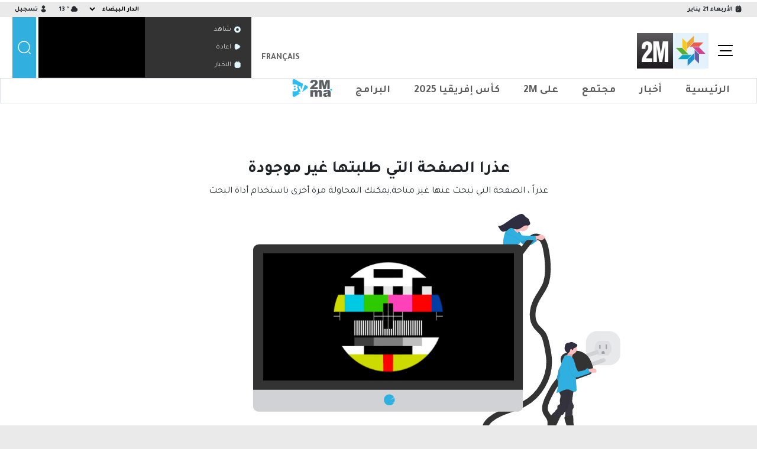

--- FILE ---
content_type: text/html; charset=utf-8
request_url: https://2m.ma/ar/error
body_size: 77004
content:
<!doctype html>
<html data-n-head-ssr lang="ar" dir="rtl" data-n-head="%7B%22lang%22:%7B%22ssr%22:%22ar%22%7D,%22dir%22:%7B%22ssr%22:%22rtl%22%7D%7D">
  <head >
    <title>2M</title><meta data-n-head="ssr" charset="utf-8"><meta data-n-head="ssr" name="viewport" content="width=device-width, initial-scale=1"><meta data-n-head="ssr" data-hid="description" name="description" content=""><meta data-n-head="ssr" data-hid="facebook-domain-verification" name="facebook-domain-verification" content="8hwnwm8g4zbsezxqaxe1c4svkp3ric"><meta data-n-head="ssr" data-hid="google-site-verification" name="google-site-verification" content="cq11qGKiVCGbf0yJL-DWWSt7d6-wflNrftUTfBSR2yQ"><meta data-n-head="ssr" data-hid="charset" charset="utf-8"><meta data-n-head="ssr" data-hid="mobile-web-app-capable" name="mobile-web-app-capable" content="yes"><meta data-n-head="ssr" data-hid="apple-mobile-web-app-title" name="apple-mobile-web-app-title" content="2M.ma"><meta data-n-head="ssr" data-hid="og:type" name="og:type" property="og:type" content="website"><meta data-n-head="ssr" data-hid="og:title" name="og:title" property="og:title" content="2M.ma"><meta data-n-head="ssr" data-hid="og:site_name" name="og:site_name" property="og:site_name" content="2M.ma"><link data-n-head="ssr" rel="icon" type="image/x-icon" href="/favicon.ico"><link data-n-head="ssr" rel="preconnect" href="https://fonts.gstatic.com"><link data-n-head="ssr" rel="stylesheet" href="https://fonts.googleapis.com/css2?family=Roboto:wght@400;700&amp;family=Tajawal:wght@300;400;700&amp;display=swap"><link data-n-head="ssr" data-hid="shortcut-icon" rel="shortcut icon" href="/_nuxt/icons/icon_64x64.e53428.png"><link data-n-head="ssr" data-hid="apple-touch-icon" rel="apple-touch-icon" href="/_nuxt/icons/icon_512x512.e53428.png" sizes="512x512"><link data-n-head="ssr" rel="manifest" href="/_nuxt/manifest.2278979e.json" data-hid="manifest"><script data-n-head="ssr" src="/js/ads.js" type="9ca04b545453494a5788c942-text/javascript"></script><script data-n-head="ssr" src="https://www.googletagmanager.com/gtag/js?id=G-4MJEV8ZYF0" async type="9ca04b545453494a5788c942-text/javascript"></script><script data-n-head="ssr" src="https://platform.twitter.com/widgets.js" async type="9ca04b545453494a5788c942-text/javascript"></script><script data-n-head="ssr" src="/js/gtag.js" type="9ca04b545453494a5788c942-text/javascript"></script><script data-n-head="ssr" src="/js/clarity.js" type="9ca04b545453494a5788c942-text/javascript"></script><script data-n-head="ssr" src="/js/analytics.js" type="9ca04b545453494a5788c942-text/javascript"></script><script data-n-head="ssr" src="/js/widgets.js" type="9ca04b545453494a5788c942-text/javascript"></script><script data-n-head="ssr" src="https://cdn.onesignal.com/sdks/OneSignalSDK.js" async type="9ca04b545453494a5788c942-text/javascript"></script><script data-n-head="ssr" src="https://imasdk.googleapis.com/js/sdkloader/ima3.js" async type="9ca04b545453494a5788c942-text/javascript"></script><script data-n-head="ssr" src="https://ced.sascdn.com/tag/3810/smart.js" type="9ca04b545453494a5788c942-text/javascript"></script><script data-n-head="ssr" src="/js/smartadsettings.js" type="9ca04b545453494a5788c942-text/javascript"></script><script data-n-head="ssr" src="/js/AlexaCertify.js" type="9ca04b545453494a5788c942-text/javascript"></script><script data-n-head="ssr" src="https://cdn.ampproject.org/v0/amp-analytics-0.1.js" async custom-element="amp-analytics" type="9ca04b545453494a5788c942-text/javascript"></script><link rel="preload" href="/_nuxt/37fbf6a.js" as="script"><link rel="preload" href="/_nuxt/07cf520.js" as="script"><link rel="preload" href="/_nuxt/ee8c5b9.js" as="script"><link rel="preload" href="/_nuxt/ab64d74.js" as="script"><link rel="preload" href="/_nuxt/8ef2b03.js" as="script"><style data-vue-ssr-id="7b026e1c:0 56206fcc:0 c4d46572:0 c4d46572:1 e306b3b6:0 567a1c1d:0">/*! @name videojs-seek-buttons @version 2.2.1 @license Apache-2.0 */
.video-js .vjs-seek-button{font-family:'VideoJS';cursor:pointer;font-weight:400;font-style:normal}.video-js .vjs-seek-button.skip-back::before,.video-js.vjs-v6 .vjs-seek-button.skip-back .vjs-icon-placeholder::before,.video-js.vjs-v7 .vjs-seek-button.skip-back .vjs-icon-placeholder::before{transform:rotate(-45deg);-ms-transform:rotate(-45deg);-webkit-transform:rotate(-45deg);content:'\f116'}.video-js .vjs-seek-button.skip-forward::before{transform:rotateY(180deg) rotate(-45deg);-ms-transform:rotateY(180deg) rotate(-45deg);-webkit-transform:rotateY(180deg) rotate(-45deg);content:'\f116'}.video-js.vjs-v6 .vjs-seek-button.skip-back::before,.video-js.vjs-v6 .vjs-seek-button.skip-forward::before,.video-js.vjs-v7 .vjs-seek-button.skip-back::before,.video-js.vjs-v7 .vjs-seek-button.skip-forward::before{content:none}.video-js.vjs-v6 .vjs-seek-button.skip-forward .vjs-icon-placeholder::before,.video-js.vjs-v7 .vjs-seek-button.skip-forward .vjs-icon-placeholder::before{transform:scale(-1,1) rotate(-45deg);-ms-transform:scale(-1,1) rotate(-45deg);-webkit-transform:scale(-1,1) rotate(-45deg);content:'\f116'}

.nuxt-progress {
  position: fixed;
  top: 0px;
  left: 0px;
  right: 0px;
  height: 2px;
  width: 0%;
  opacity: 1;
  transition: width 0.1s, opacity 0.4s;
  background-color: black;
  z-index: 999999;
}
.nuxt-progress.nuxt-progress-notransition {
  transition: none;
}
.nuxt-progress-failed {
  background-color: red;
}

/*!
 * Font Awesome Free 5.15.4 by @fontawesome - https://fontawesome.com
 * License - https://fontawesome.com/license/free (Icons: CC BY 4.0, Fonts: SIL OFL 1.1, Code: MIT License)
 */
.fa,.fab,.fad,.fal,.far,.fas{-moz-osx-font-smoothing:grayscale;-webkit-font-smoothing:antialiased;display:inline-block;font-style:normal;font-variant:normal;text-rendering:auto;line-height:1}.fa-lg{font-size:1.33333em;line-height:.75em;vertical-align:-.0667em}.fa-xs{font-size:.75em}.fa-sm{font-size:.875em}.fa-1x{font-size:1em}.fa-2x{font-size:2em}.fa-3x{font-size:3em}.fa-4x{font-size:4em}.fa-5x{font-size:5em}.fa-6x{font-size:6em}.fa-7x{font-size:7em}.fa-8x{font-size:8em}.fa-9x{font-size:9em}.fa-10x{font-size:10em}.fa-fw{text-align:center;width:1.25em}.fa-ul{list-style-type:none;margin-left:2.5em;padding-left:0}.fa-ul>li{position:relative}.fa-li{left:-2em;position:absolute;text-align:center;width:2em;line-height:inherit}.fa-border{border:.08em solid #eee;border-radius:.1em;padding:.2em .25em .15em}.fa-pull-left{float:left}.fa-pull-right{float:right}.fa.fa-pull-left,.fab.fa-pull-left,.fal.fa-pull-left,.far.fa-pull-left,.fas.fa-pull-left{margin-right:.3em}.fa.fa-pull-right,.fab.fa-pull-right,.fal.fa-pull-right,.far.fa-pull-right,.fas.fa-pull-right{margin-left:.3em}.fa-spin{-webkit-animation:fa-spin 2s linear infinite;animation:fa-spin 2s linear infinite}.fa-pulse{-webkit-animation:fa-spin 1s steps(8) infinite;animation:fa-spin 1s steps(8) infinite}@-webkit-keyframes fa-spin{0%{-webkit-transform:rotate(0deg);transform:rotate(0deg)}to{-webkit-transform:rotate(1turn);transform:rotate(1turn)}}@keyframes fa-spin{0%{-webkit-transform:rotate(0deg);transform:rotate(0deg)}to{-webkit-transform:rotate(1turn);transform:rotate(1turn)}}.fa-rotate-90{-ms-filter:"progid:DXImageTransform.Microsoft.BasicImage(rotation=1)";-webkit-transform:rotate(90deg);transform:rotate(90deg)}.fa-rotate-180{-ms-filter:"progid:DXImageTransform.Microsoft.BasicImage(rotation=2)";-webkit-transform:rotate(180deg);transform:rotate(180deg)}.fa-rotate-270{-ms-filter:"progid:DXImageTransform.Microsoft.BasicImage(rotation=3)";-webkit-transform:rotate(270deg);transform:rotate(270deg)}.fa-flip-horizontal{-ms-filter:"progid:DXImageTransform.Microsoft.BasicImage(rotation=0, mirror=1)";-webkit-transform:scaleX(-1);transform:scaleX(-1)}.fa-flip-vertical{-webkit-transform:scaleY(-1);transform:scaleY(-1)}.fa-flip-both,.fa-flip-horizontal.fa-flip-vertical,.fa-flip-vertical{-ms-filter:"progid:DXImageTransform.Microsoft.BasicImage(rotation=2, mirror=1)"}.fa-flip-both,.fa-flip-horizontal.fa-flip-vertical{-webkit-transform:scale(-1);transform:scale(-1)}:root .fa-flip-both,:root .fa-flip-horizontal,:root .fa-flip-vertical,:root .fa-rotate-90,:root .fa-rotate-180,:root .fa-rotate-270{-webkit-filter:none;filter:none}.fa-stack{display:inline-block;height:2em;line-height:2em;position:relative;vertical-align:middle;width:2.5em}.fa-stack-1x,.fa-stack-2x{left:0;position:absolute;text-align:center;width:100%}.fa-stack-1x{line-height:inherit}.fa-stack-2x{font-size:2em}.fa-inverse{color:#fff}.fa-500px:before{content:"\f26e"}.fa-accessible-icon:before{content:"\f368"}.fa-accusoft:before{content:"\f369"}.fa-acquisitions-incorporated:before{content:"\f6af"}.fa-ad:before{content:"\f641"}.fa-address-book:before{content:"\f2b9"}.fa-address-card:before{content:"\f2bb"}.fa-adjust:before{content:"\f042"}.fa-adn:before{content:"\f170"}.fa-adversal:before{content:"\f36a"}.fa-affiliatetheme:before{content:"\f36b"}.fa-air-freshener:before{content:"\f5d0"}.fa-airbnb:before{content:"\f834"}.fa-algolia:before{content:"\f36c"}.fa-align-center:before{content:"\f037"}.fa-align-justify:before{content:"\f039"}.fa-align-left:before{content:"\f036"}.fa-align-right:before{content:"\f038"}.fa-alipay:before{content:"\f642"}.fa-allergies:before{content:"\f461"}.fa-amazon:before{content:"\f270"}.fa-amazon-pay:before{content:"\f42c"}.fa-ambulance:before{content:"\f0f9"}.fa-american-sign-language-interpreting:before{content:"\f2a3"}.fa-amilia:before{content:"\f36d"}.fa-anchor:before{content:"\f13d"}.fa-android:before{content:"\f17b"}.fa-angellist:before{content:"\f209"}.fa-angle-double-down:before{content:"\f103"}.fa-angle-double-left:before{content:"\f100"}.fa-angle-double-right:before{content:"\f101"}.fa-angle-double-up:before{content:"\f102"}.fa-angle-down:before{content:"\f107"}.fa-angle-left:before{content:"\f104"}.fa-angle-right:before{content:"\f105"}.fa-angle-up:before{content:"\f106"}.fa-angry:before{content:"\f556"}.fa-angrycreative:before{content:"\f36e"}.fa-angular:before{content:"\f420"}.fa-ankh:before{content:"\f644"}.fa-app-store:before{content:"\f36f"}.fa-app-store-ios:before{content:"\f370"}.fa-apper:before{content:"\f371"}.fa-apple:before{content:"\f179"}.fa-apple-alt:before{content:"\f5d1"}.fa-apple-pay:before{content:"\f415"}.fa-archive:before{content:"\f187"}.fa-archway:before{content:"\f557"}.fa-arrow-alt-circle-down:before{content:"\f358"}.fa-arrow-alt-circle-left:before{content:"\f359"}.fa-arrow-alt-circle-right:before{content:"\f35a"}.fa-arrow-alt-circle-up:before{content:"\f35b"}.fa-arrow-circle-down:before{content:"\f0ab"}.fa-arrow-circle-left:before{content:"\f0a8"}.fa-arrow-circle-right:before{content:"\f0a9"}.fa-arrow-circle-up:before{content:"\f0aa"}.fa-arrow-down:before{content:"\f063"}.fa-arrow-left:before{content:"\f060"}.fa-arrow-right:before{content:"\f061"}.fa-arrow-up:before{content:"\f062"}.fa-arrows-alt:before{content:"\f0b2"}.fa-arrows-alt-h:before{content:"\f337"}.fa-arrows-alt-v:before{content:"\f338"}.fa-artstation:before{content:"\f77a"}.fa-assistive-listening-systems:before{content:"\f2a2"}.fa-asterisk:before{content:"\f069"}.fa-asymmetrik:before{content:"\f372"}.fa-at:before{content:"\f1fa"}.fa-atlas:before{content:"\f558"}.fa-atlassian:before{content:"\f77b"}.fa-atom:before{content:"\f5d2"}.fa-audible:before{content:"\f373"}.fa-audio-description:before{content:"\f29e"}.fa-autoprefixer:before{content:"\f41c"}.fa-avianex:before{content:"\f374"}.fa-aviato:before{content:"\f421"}.fa-award:before{content:"\f559"}.fa-aws:before{content:"\f375"}.fa-baby:before{content:"\f77c"}.fa-baby-carriage:before{content:"\f77d"}.fa-backspace:before{content:"\f55a"}.fa-backward:before{content:"\f04a"}.fa-bacon:before{content:"\f7e5"}.fa-bacteria:before{content:"\e059"}.fa-bacterium:before{content:"\e05a"}.fa-bahai:before{content:"\f666"}.fa-balance-scale:before{content:"\f24e"}.fa-balance-scale-left:before{content:"\f515"}.fa-balance-scale-right:before{content:"\f516"}.fa-ban:before{content:"\f05e"}.fa-band-aid:before{content:"\f462"}.fa-bandcamp:before{content:"\f2d5"}.fa-barcode:before{content:"\f02a"}.fa-bars:before{content:"\f0c9"}.fa-baseball-ball:before{content:"\f433"}.fa-basketball-ball:before{content:"\f434"}.fa-bath:before{content:"\f2cd"}.fa-battery-empty:before{content:"\f244"}.fa-battery-full:before{content:"\f240"}.fa-battery-half:before{content:"\f242"}.fa-battery-quarter:before{content:"\f243"}.fa-battery-three-quarters:before{content:"\f241"}.fa-battle-net:before{content:"\f835"}.fa-bed:before{content:"\f236"}.fa-beer:before{content:"\f0fc"}.fa-behance:before{content:"\f1b4"}.fa-behance-square:before{content:"\f1b5"}.fa-bell:before{content:"\f0f3"}.fa-bell-slash:before{content:"\f1f6"}.fa-bezier-curve:before{content:"\f55b"}.fa-bible:before{content:"\f647"}.fa-bicycle:before{content:"\f206"}.fa-biking:before{content:"\f84a"}.fa-bimobject:before{content:"\f378"}.fa-binoculars:before{content:"\f1e5"}.fa-biohazard:before{content:"\f780"}.fa-birthday-cake:before{content:"\f1fd"}.fa-bitbucket:before{content:"\f171"}.fa-bitcoin:before{content:"\f379"}.fa-bity:before{content:"\f37a"}.fa-black-tie:before{content:"\f27e"}.fa-blackberry:before{content:"\f37b"}.fa-blender:before{content:"\f517"}.fa-blender-phone:before{content:"\f6b6"}.fa-blind:before{content:"\f29d"}.fa-blog:before{content:"\f781"}.fa-blogger:before{content:"\f37c"}.fa-blogger-b:before{content:"\f37d"}.fa-bluetooth:before{content:"\f293"}.fa-bluetooth-b:before{content:"\f294"}.fa-bold:before{content:"\f032"}.fa-bolt:before{content:"\f0e7"}.fa-bomb:before{content:"\f1e2"}.fa-bone:before{content:"\f5d7"}.fa-bong:before{content:"\f55c"}.fa-book:before{content:"\f02d"}.fa-book-dead:before{content:"\f6b7"}.fa-book-medical:before{content:"\f7e6"}.fa-book-open:before{content:"\f518"}.fa-book-reader:before{content:"\f5da"}.fa-bookmark:before{content:"\f02e"}.fa-bootstrap:before{content:"\f836"}.fa-border-all:before{content:"\f84c"}.fa-border-none:before{content:"\f850"}.fa-border-style:before{content:"\f853"}.fa-bowling-ball:before{content:"\f436"}.fa-box:before{content:"\f466"}.fa-box-open:before{content:"\f49e"}.fa-box-tissue:before{content:"\e05b"}.fa-boxes:before{content:"\f468"}.fa-braille:before{content:"\f2a1"}.fa-brain:before{content:"\f5dc"}.fa-bread-slice:before{content:"\f7ec"}.fa-briefcase:before{content:"\f0b1"}.fa-briefcase-medical:before{content:"\f469"}.fa-broadcast-tower:before{content:"\f519"}.fa-broom:before{content:"\f51a"}.fa-brush:before{content:"\f55d"}.fa-btc:before{content:"\f15a"}.fa-buffer:before{content:"\f837"}.fa-bug:before{content:"\f188"}.fa-building:before{content:"\f1ad"}.fa-bullhorn:before{content:"\f0a1"}.fa-bullseye:before{content:"\f140"}.fa-burn:before{content:"\f46a"}.fa-buromobelexperte:before{content:"\f37f"}.fa-bus:before{content:"\f207"}.fa-bus-alt:before{content:"\f55e"}.fa-business-time:before{content:"\f64a"}.fa-buy-n-large:before{content:"\f8a6"}.fa-buysellads:before{content:"\f20d"}.fa-calculator:before{content:"\f1ec"}.fa-calendar:before{content:"\f133"}.fa-calendar-alt:before{content:"\f073"}.fa-calendar-check:before{content:"\f274"}.fa-calendar-day:before{content:"\f783"}.fa-calendar-minus:before{content:"\f272"}.fa-calendar-plus:before{content:"\f271"}.fa-calendar-times:before{content:"\f273"}.fa-calendar-week:before{content:"\f784"}.fa-camera:before{content:"\f030"}.fa-camera-retro:before{content:"\f083"}.fa-campground:before{content:"\f6bb"}.fa-canadian-maple-leaf:before{content:"\f785"}.fa-candy-cane:before{content:"\f786"}.fa-cannabis:before{content:"\f55f"}.fa-capsules:before{content:"\f46b"}.fa-car:before{content:"\f1b9"}.fa-car-alt:before{content:"\f5de"}.fa-car-battery:before{content:"\f5df"}.fa-car-crash:before{content:"\f5e1"}.fa-car-side:before{content:"\f5e4"}.fa-caravan:before{content:"\f8ff"}.fa-caret-down:before{content:"\f0d7"}.fa-caret-left:before{content:"\f0d9"}.fa-caret-right:before{content:"\f0da"}.fa-caret-square-down:before{content:"\f150"}.fa-caret-square-left:before{content:"\f191"}.fa-caret-square-right:before{content:"\f152"}.fa-caret-square-up:before{content:"\f151"}.fa-caret-up:before{content:"\f0d8"}.fa-carrot:before{content:"\f787"}.fa-cart-arrow-down:before{content:"\f218"}.fa-cart-plus:before{content:"\f217"}.fa-cash-register:before{content:"\f788"}.fa-cat:before{content:"\f6be"}.fa-cc-amazon-pay:before{content:"\f42d"}.fa-cc-amex:before{content:"\f1f3"}.fa-cc-apple-pay:before{content:"\f416"}.fa-cc-diners-club:before{content:"\f24c"}.fa-cc-discover:before{content:"\f1f2"}.fa-cc-jcb:before{content:"\f24b"}.fa-cc-mastercard:before{content:"\f1f1"}.fa-cc-paypal:before{content:"\f1f4"}.fa-cc-stripe:before{content:"\f1f5"}.fa-cc-visa:before{content:"\f1f0"}.fa-centercode:before{content:"\f380"}.fa-centos:before{content:"\f789"}.fa-certificate:before{content:"\f0a3"}.fa-chair:before{content:"\f6c0"}.fa-chalkboard:before{content:"\f51b"}.fa-chalkboard-teacher:before{content:"\f51c"}.fa-charging-station:before{content:"\f5e7"}.fa-chart-area:before{content:"\f1fe"}.fa-chart-bar:before{content:"\f080"}.fa-chart-line:before{content:"\f201"}.fa-chart-pie:before{content:"\f200"}.fa-check:before{content:"\f00c"}.fa-check-circle:before{content:"\f058"}.fa-check-double:before{content:"\f560"}.fa-check-square:before{content:"\f14a"}.fa-cheese:before{content:"\f7ef"}.fa-chess:before{content:"\f439"}.fa-chess-bishop:before{content:"\f43a"}.fa-chess-board:before{content:"\f43c"}.fa-chess-king:before{content:"\f43f"}.fa-chess-knight:before{content:"\f441"}.fa-chess-pawn:before{content:"\f443"}.fa-chess-queen:before{content:"\f445"}.fa-chess-rook:before{content:"\f447"}.fa-chevron-circle-down:before{content:"\f13a"}.fa-chevron-circle-left:before{content:"\f137"}.fa-chevron-circle-right:before{content:"\f138"}.fa-chevron-circle-up:before{content:"\f139"}.fa-chevron-down:before{content:"\f078"}.fa-chevron-left:before{content:"\f053"}.fa-chevron-right:before{content:"\f054"}.fa-chevron-up:before{content:"\f077"}.fa-child:before{content:"\f1ae"}.fa-chrome:before{content:"\f268"}.fa-chromecast:before{content:"\f838"}.fa-church:before{content:"\f51d"}.fa-circle:before{content:"\f111"}.fa-circle-notch:before{content:"\f1ce"}.fa-city:before{content:"\f64f"}.fa-clinic-medical:before{content:"\f7f2"}.fa-clipboard:before{content:"\f328"}.fa-clipboard-check:before{content:"\f46c"}.fa-clipboard-list:before{content:"\f46d"}.fa-clock:before{content:"\f017"}.fa-clone:before{content:"\f24d"}.fa-closed-captioning:before{content:"\f20a"}.fa-cloud:before{content:"\f0c2"}.fa-cloud-download-alt:before{content:"\f381"}.fa-cloud-meatball:before{content:"\f73b"}.fa-cloud-moon:before{content:"\f6c3"}.fa-cloud-moon-rain:before{content:"\f73c"}.fa-cloud-rain:before{content:"\f73d"}.fa-cloud-showers-heavy:before{content:"\f740"}.fa-cloud-sun:before{content:"\f6c4"}.fa-cloud-sun-rain:before{content:"\f743"}.fa-cloud-upload-alt:before{content:"\f382"}.fa-cloudflare:before{content:"\e07d"}.fa-cloudscale:before{content:"\f383"}.fa-cloudsmith:before{content:"\f384"}.fa-cloudversify:before{content:"\f385"}.fa-cocktail:before{content:"\f561"}.fa-code:before{content:"\f121"}.fa-code-branch:before{content:"\f126"}.fa-codepen:before{content:"\f1cb"}.fa-codiepie:before{content:"\f284"}.fa-coffee:before{content:"\f0f4"}.fa-cog:before{content:"\f013"}.fa-cogs:before{content:"\f085"}.fa-coins:before{content:"\f51e"}.fa-columns:before{content:"\f0db"}.fa-comment:before{content:"\f075"}.fa-comment-alt:before{content:"\f27a"}.fa-comment-dollar:before{content:"\f651"}.fa-comment-dots:before{content:"\f4ad"}.fa-comment-medical:before{content:"\f7f5"}.fa-comment-slash:before{content:"\f4b3"}.fa-comments:before{content:"\f086"}.fa-comments-dollar:before{content:"\f653"}.fa-compact-disc:before{content:"\f51f"}.fa-compass:before{content:"\f14e"}.fa-compress:before{content:"\f066"}.fa-compress-alt:before{content:"\f422"}.fa-compress-arrows-alt:before{content:"\f78c"}.fa-concierge-bell:before{content:"\f562"}.fa-confluence:before{content:"\f78d"}.fa-connectdevelop:before{content:"\f20e"}.fa-contao:before{content:"\f26d"}.fa-cookie:before{content:"\f563"}.fa-cookie-bite:before{content:"\f564"}.fa-copy:before{content:"\f0c5"}.fa-copyright:before{content:"\f1f9"}.fa-cotton-bureau:before{content:"\f89e"}.fa-couch:before{content:"\f4b8"}.fa-cpanel:before{content:"\f388"}.fa-creative-commons:before{content:"\f25e"}.fa-creative-commons-by:before{content:"\f4e7"}.fa-creative-commons-nc:before{content:"\f4e8"}.fa-creative-commons-nc-eu:before{content:"\f4e9"}.fa-creative-commons-nc-jp:before{content:"\f4ea"}.fa-creative-commons-nd:before{content:"\f4eb"}.fa-creative-commons-pd:before{content:"\f4ec"}.fa-creative-commons-pd-alt:before{content:"\f4ed"}.fa-creative-commons-remix:before{content:"\f4ee"}.fa-creative-commons-sa:before{content:"\f4ef"}.fa-creative-commons-sampling:before{content:"\f4f0"}.fa-creative-commons-sampling-plus:before{content:"\f4f1"}.fa-creative-commons-share:before{content:"\f4f2"}.fa-creative-commons-zero:before{content:"\f4f3"}.fa-credit-card:before{content:"\f09d"}.fa-critical-role:before{content:"\f6c9"}.fa-crop:before{content:"\f125"}.fa-crop-alt:before{content:"\f565"}.fa-cross:before{content:"\f654"}.fa-crosshairs:before{content:"\f05b"}.fa-crow:before{content:"\f520"}.fa-crown:before{content:"\f521"}.fa-crutch:before{content:"\f7f7"}.fa-css3:before{content:"\f13c"}.fa-css3-alt:before{content:"\f38b"}.fa-cube:before{content:"\f1b2"}.fa-cubes:before{content:"\f1b3"}.fa-cut:before{content:"\f0c4"}.fa-cuttlefish:before{content:"\f38c"}.fa-d-and-d:before{content:"\f38d"}.fa-d-and-d-beyond:before{content:"\f6ca"}.fa-dailymotion:before{content:"\e052"}.fa-dashcube:before{content:"\f210"}.fa-database:before{content:"\f1c0"}.fa-deaf:before{content:"\f2a4"}.fa-deezer:before{content:"\e077"}.fa-delicious:before{content:"\f1a5"}.fa-democrat:before{content:"\f747"}.fa-deploydog:before{content:"\f38e"}.fa-deskpro:before{content:"\f38f"}.fa-desktop:before{content:"\f108"}.fa-dev:before{content:"\f6cc"}.fa-deviantart:before{content:"\f1bd"}.fa-dharmachakra:before{content:"\f655"}.fa-dhl:before{content:"\f790"}.fa-diagnoses:before{content:"\f470"}.fa-diaspora:before{content:"\f791"}.fa-dice:before{content:"\f522"}.fa-dice-d20:before{content:"\f6cf"}.fa-dice-d6:before{content:"\f6d1"}.fa-dice-five:before{content:"\f523"}.fa-dice-four:before{content:"\f524"}.fa-dice-one:before{content:"\f525"}.fa-dice-six:before{content:"\f526"}.fa-dice-three:before{content:"\f527"}.fa-dice-two:before{content:"\f528"}.fa-digg:before{content:"\f1a6"}.fa-digital-ocean:before{content:"\f391"}.fa-digital-tachograph:before{content:"\f566"}.fa-directions:before{content:"\f5eb"}.fa-discord:before{content:"\f392"}.fa-discourse:before{content:"\f393"}.fa-disease:before{content:"\f7fa"}.fa-divide:before{content:"\f529"}.fa-dizzy:before{content:"\f567"}.fa-dna:before{content:"\f471"}.fa-dochub:before{content:"\f394"}.fa-docker:before{content:"\f395"}.fa-dog:before{content:"\f6d3"}.fa-dollar-sign:before{content:"\f155"}.fa-dolly:before{content:"\f472"}.fa-dolly-flatbed:before{content:"\f474"}.fa-donate:before{content:"\f4b9"}.fa-door-closed:before{content:"\f52a"}.fa-door-open:before{content:"\f52b"}.fa-dot-circle:before{content:"\f192"}.fa-dove:before{content:"\f4ba"}.fa-download:before{content:"\f019"}.fa-draft2digital:before{content:"\f396"}.fa-drafting-compass:before{content:"\f568"}.fa-dragon:before{content:"\f6d5"}.fa-draw-polygon:before{content:"\f5ee"}.fa-dribbble:before{content:"\f17d"}.fa-dribbble-square:before{content:"\f397"}.fa-dropbox:before{content:"\f16b"}.fa-drum:before{content:"\f569"}.fa-drum-steelpan:before{content:"\f56a"}.fa-drumstick-bite:before{content:"\f6d7"}.fa-drupal:before{content:"\f1a9"}.fa-dumbbell:before{content:"\f44b"}.fa-dumpster:before{content:"\f793"}.fa-dumpster-fire:before{content:"\f794"}.fa-dungeon:before{content:"\f6d9"}.fa-dyalog:before{content:"\f399"}.fa-earlybirds:before{content:"\f39a"}.fa-ebay:before{content:"\f4f4"}.fa-edge:before{content:"\f282"}.fa-edge-legacy:before{content:"\e078"}.fa-edit:before{content:"\f044"}.fa-egg:before{content:"\f7fb"}.fa-eject:before{content:"\f052"}.fa-elementor:before{content:"\f430"}.fa-ellipsis-h:before{content:"\f141"}.fa-ellipsis-v:before{content:"\f142"}.fa-ello:before{content:"\f5f1"}.fa-ember:before{content:"\f423"}.fa-empire:before{content:"\f1d1"}.fa-envelope:before{content:"\f0e0"}.fa-envelope-open:before{content:"\f2b6"}.fa-envelope-open-text:before{content:"\f658"}.fa-envelope-square:before{content:"\f199"}.fa-envira:before{content:"\f299"}.fa-equals:before{content:"\f52c"}.fa-eraser:before{content:"\f12d"}.fa-erlang:before{content:"\f39d"}.fa-ethereum:before{content:"\f42e"}.fa-ethernet:before{content:"\f796"}.fa-etsy:before{content:"\f2d7"}.fa-euro-sign:before{content:"\f153"}.fa-evernote:before{content:"\f839"}.fa-exchange-alt:before{content:"\f362"}.fa-exclamation:before{content:"\f12a"}.fa-exclamation-circle:before{content:"\f06a"}.fa-exclamation-triangle:before{content:"\f071"}.fa-expand:before{content:"\f065"}.fa-expand-alt:before{content:"\f424"}.fa-expand-arrows-alt:before{content:"\f31e"}.fa-expeditedssl:before{content:"\f23e"}.fa-external-link-alt:before{content:"\f35d"}.fa-external-link-square-alt:before{content:"\f360"}.fa-eye:before{content:"\f06e"}.fa-eye-dropper:before{content:"\f1fb"}.fa-eye-slash:before{content:"\f070"}.fa-facebook:before{content:"\f09a"}.fa-facebook-f:before{content:"\f39e"}.fa-facebook-messenger:before{content:"\f39f"}.fa-facebook-square:before{content:"\f082"}.fa-fan:before{content:"\f863"}.fa-fantasy-flight-games:before{content:"\f6dc"}.fa-fast-backward:before{content:"\f049"}.fa-fast-forward:before{content:"\f050"}.fa-faucet:before{content:"\e005"}.fa-fax:before{content:"\f1ac"}.fa-feather:before{content:"\f52d"}.fa-feather-alt:before{content:"\f56b"}.fa-fedex:before{content:"\f797"}.fa-fedora:before{content:"\f798"}.fa-female:before{content:"\f182"}.fa-fighter-jet:before{content:"\f0fb"}.fa-figma:before{content:"\f799"}.fa-file:before{content:"\f15b"}.fa-file-alt:before{content:"\f15c"}.fa-file-archive:before{content:"\f1c6"}.fa-file-audio:before{content:"\f1c7"}.fa-file-code:before{content:"\f1c9"}.fa-file-contract:before{content:"\f56c"}.fa-file-csv:before{content:"\f6dd"}.fa-file-download:before{content:"\f56d"}.fa-file-excel:before{content:"\f1c3"}.fa-file-export:before{content:"\f56e"}.fa-file-image:before{content:"\f1c5"}.fa-file-import:before{content:"\f56f"}.fa-file-invoice:before{content:"\f570"}.fa-file-invoice-dollar:before{content:"\f571"}.fa-file-medical:before{content:"\f477"}.fa-file-medical-alt:before{content:"\f478"}.fa-file-pdf:before{content:"\f1c1"}.fa-file-powerpoint:before{content:"\f1c4"}.fa-file-prescription:before{content:"\f572"}.fa-file-signature:before{content:"\f573"}.fa-file-upload:before{content:"\f574"}.fa-file-video:before{content:"\f1c8"}.fa-file-word:before{content:"\f1c2"}.fa-fill:before{content:"\f575"}.fa-fill-drip:before{content:"\f576"}.fa-film:before{content:"\f008"}.fa-filter:before{content:"\f0b0"}.fa-fingerprint:before{content:"\f577"}.fa-fire:before{content:"\f06d"}.fa-fire-alt:before{content:"\f7e4"}.fa-fire-extinguisher:before{content:"\f134"}.fa-firefox:before{content:"\f269"}.fa-firefox-browser:before{content:"\e007"}.fa-first-aid:before{content:"\f479"}.fa-first-order:before{content:"\f2b0"}.fa-first-order-alt:before{content:"\f50a"}.fa-firstdraft:before{content:"\f3a1"}.fa-fish:before{content:"\f578"}.fa-fist-raised:before{content:"\f6de"}.fa-flag:before{content:"\f024"}.fa-flag-checkered:before{content:"\f11e"}.fa-flag-usa:before{content:"\f74d"}.fa-flask:before{content:"\f0c3"}.fa-flickr:before{content:"\f16e"}.fa-flipboard:before{content:"\f44d"}.fa-flushed:before{content:"\f579"}.fa-fly:before{content:"\f417"}.fa-folder:before{content:"\f07b"}.fa-folder-minus:before{content:"\f65d"}.fa-folder-open:before{content:"\f07c"}.fa-folder-plus:before{content:"\f65e"}.fa-font:before{content:"\f031"}.fa-font-awesome:before{content:"\f2b4"}.fa-font-awesome-alt:before{content:"\f35c"}.fa-font-awesome-flag:before{content:"\f425"}.fa-font-awesome-logo-full:before{content:"\f4e6"}.fa-fonticons:before{content:"\f280"}.fa-fonticons-fi:before{content:"\f3a2"}.fa-football-ball:before{content:"\f44e"}.fa-fort-awesome:before{content:"\f286"}.fa-fort-awesome-alt:before{content:"\f3a3"}.fa-forumbee:before{content:"\f211"}.fa-forward:before{content:"\f04e"}.fa-foursquare:before{content:"\f180"}.fa-free-code-camp:before{content:"\f2c5"}.fa-freebsd:before{content:"\f3a4"}.fa-frog:before{content:"\f52e"}.fa-frown:before{content:"\f119"}.fa-frown-open:before{content:"\f57a"}.fa-fulcrum:before{content:"\f50b"}.fa-funnel-dollar:before{content:"\f662"}.fa-futbol:before{content:"\f1e3"}.fa-galactic-republic:before{content:"\f50c"}.fa-galactic-senate:before{content:"\f50d"}.fa-gamepad:before{content:"\f11b"}.fa-gas-pump:before{content:"\f52f"}.fa-gavel:before{content:"\f0e3"}.fa-gem:before{content:"\f3a5"}.fa-genderless:before{content:"\f22d"}.fa-get-pocket:before{content:"\f265"}.fa-gg:before{content:"\f260"}.fa-gg-circle:before{content:"\f261"}.fa-ghost:before{content:"\f6e2"}.fa-gift:before{content:"\f06b"}.fa-gifts:before{content:"\f79c"}.fa-git:before{content:"\f1d3"}.fa-git-alt:before{content:"\f841"}.fa-git-square:before{content:"\f1d2"}.fa-github:before{content:"\f09b"}.fa-github-alt:before{content:"\f113"}.fa-github-square:before{content:"\f092"}.fa-gitkraken:before{content:"\f3a6"}.fa-gitlab:before{content:"\f296"}.fa-gitter:before{content:"\f426"}.fa-glass-cheers:before{content:"\f79f"}.fa-glass-martini:before{content:"\f000"}.fa-glass-martini-alt:before{content:"\f57b"}.fa-glass-whiskey:before{content:"\f7a0"}.fa-glasses:before{content:"\f530"}.fa-glide:before{content:"\f2a5"}.fa-glide-g:before{content:"\f2a6"}.fa-globe:before{content:"\f0ac"}.fa-globe-africa:before{content:"\f57c"}.fa-globe-americas:before{content:"\f57d"}.fa-globe-asia:before{content:"\f57e"}.fa-globe-europe:before{content:"\f7a2"}.fa-gofore:before{content:"\f3a7"}.fa-golf-ball:before{content:"\f450"}.fa-goodreads:before{content:"\f3a8"}.fa-goodreads-g:before{content:"\f3a9"}.fa-google:before{content:"\f1a0"}.fa-google-drive:before{content:"\f3aa"}.fa-google-pay:before{content:"\e079"}.fa-google-play:before{content:"\f3ab"}.fa-google-plus:before{content:"\f2b3"}.fa-google-plus-g:before{content:"\f0d5"}.fa-google-plus-square:before{content:"\f0d4"}.fa-google-wallet:before{content:"\f1ee"}.fa-gopuram:before{content:"\f664"}.fa-graduation-cap:before{content:"\f19d"}.fa-gratipay:before{content:"\f184"}.fa-grav:before{content:"\f2d6"}.fa-greater-than:before{content:"\f531"}.fa-greater-than-equal:before{content:"\f532"}.fa-grimace:before{content:"\f57f"}.fa-grin:before{content:"\f580"}.fa-grin-alt:before{content:"\f581"}.fa-grin-beam:before{content:"\f582"}.fa-grin-beam-sweat:before{content:"\f583"}.fa-grin-hearts:before{content:"\f584"}.fa-grin-squint:before{content:"\f585"}.fa-grin-squint-tears:before{content:"\f586"}.fa-grin-stars:before{content:"\f587"}.fa-grin-tears:before{content:"\f588"}.fa-grin-tongue:before{content:"\f589"}.fa-grin-tongue-squint:before{content:"\f58a"}.fa-grin-tongue-wink:before{content:"\f58b"}.fa-grin-wink:before{content:"\f58c"}.fa-grip-horizontal:before{content:"\f58d"}.fa-grip-lines:before{content:"\f7a4"}.fa-grip-lines-vertical:before{content:"\f7a5"}.fa-grip-vertical:before{content:"\f58e"}.fa-gripfire:before{content:"\f3ac"}.fa-grunt:before{content:"\f3ad"}.fa-guilded:before{content:"\e07e"}.fa-guitar:before{content:"\f7a6"}.fa-gulp:before{content:"\f3ae"}.fa-h-square:before{content:"\f0fd"}.fa-hacker-news:before{content:"\f1d4"}.fa-hacker-news-square:before{content:"\f3af"}.fa-hackerrank:before{content:"\f5f7"}.fa-hamburger:before{content:"\f805"}.fa-hammer:before{content:"\f6e3"}.fa-hamsa:before{content:"\f665"}.fa-hand-holding:before{content:"\f4bd"}.fa-hand-holding-heart:before{content:"\f4be"}.fa-hand-holding-medical:before{content:"\e05c"}.fa-hand-holding-usd:before{content:"\f4c0"}.fa-hand-holding-water:before{content:"\f4c1"}.fa-hand-lizard:before{content:"\f258"}.fa-hand-middle-finger:before{content:"\f806"}.fa-hand-paper:before{content:"\f256"}.fa-hand-peace:before{content:"\f25b"}.fa-hand-point-down:before{content:"\f0a7"}.fa-hand-point-left:before{content:"\f0a5"}.fa-hand-point-right:before{content:"\f0a4"}.fa-hand-point-up:before{content:"\f0a6"}.fa-hand-pointer:before{content:"\f25a"}.fa-hand-rock:before{content:"\f255"}.fa-hand-scissors:before{content:"\f257"}.fa-hand-sparkles:before{content:"\e05d"}.fa-hand-spock:before{content:"\f259"}.fa-hands:before{content:"\f4c2"}.fa-hands-helping:before{content:"\f4c4"}.fa-hands-wash:before{content:"\e05e"}.fa-handshake:before{content:"\f2b5"}.fa-handshake-alt-slash:before{content:"\e05f"}.fa-handshake-slash:before{content:"\e060"}.fa-hanukiah:before{content:"\f6e6"}.fa-hard-hat:before{content:"\f807"}.fa-hashtag:before{content:"\f292"}.fa-hat-cowboy:before{content:"\f8c0"}.fa-hat-cowboy-side:before{content:"\f8c1"}.fa-hat-wizard:before{content:"\f6e8"}.fa-hdd:before{content:"\f0a0"}.fa-head-side-cough:before{content:"\e061"}.fa-head-side-cough-slash:before{content:"\e062"}.fa-head-side-mask:before{content:"\e063"}.fa-head-side-virus:before{content:"\e064"}.fa-heading:before{content:"\f1dc"}.fa-headphones:before{content:"\f025"}.fa-headphones-alt:before{content:"\f58f"}.fa-headset:before{content:"\f590"}.fa-heart:before{content:"\f004"}.fa-heart-broken:before{content:"\f7a9"}.fa-heartbeat:before{content:"\f21e"}.fa-helicopter:before{content:"\f533"}.fa-highlighter:before{content:"\f591"}.fa-hiking:before{content:"\f6ec"}.fa-hippo:before{content:"\f6ed"}.fa-hips:before{content:"\f452"}.fa-hire-a-helper:before{content:"\f3b0"}.fa-history:before{content:"\f1da"}.fa-hive:before{content:"\e07f"}.fa-hockey-puck:before{content:"\f453"}.fa-holly-berry:before{content:"\f7aa"}.fa-home:before{content:"\f015"}.fa-hooli:before{content:"\f427"}.fa-hornbill:before{content:"\f592"}.fa-horse:before{content:"\f6f0"}.fa-horse-head:before{content:"\f7ab"}.fa-hospital:before{content:"\f0f8"}.fa-hospital-alt:before{content:"\f47d"}.fa-hospital-symbol:before{content:"\f47e"}.fa-hospital-user:before{content:"\f80d"}.fa-hot-tub:before{content:"\f593"}.fa-hotdog:before{content:"\f80f"}.fa-hotel:before{content:"\f594"}.fa-hotjar:before{content:"\f3b1"}.fa-hourglass:before{content:"\f254"}.fa-hourglass-end:before{content:"\f253"}.fa-hourglass-half:before{content:"\f252"}.fa-hourglass-start:before{content:"\f251"}.fa-house-damage:before{content:"\f6f1"}.fa-house-user:before{content:"\e065"}.fa-houzz:before{content:"\f27c"}.fa-hryvnia:before{content:"\f6f2"}.fa-html5:before{content:"\f13b"}.fa-hubspot:before{content:"\f3b2"}.fa-i-cursor:before{content:"\f246"}.fa-ice-cream:before{content:"\f810"}.fa-icicles:before{content:"\f7ad"}.fa-icons:before{content:"\f86d"}.fa-id-badge:before{content:"\f2c1"}.fa-id-card:before{content:"\f2c2"}.fa-id-card-alt:before{content:"\f47f"}.fa-ideal:before{content:"\e013"}.fa-igloo:before{content:"\f7ae"}.fa-image:before{content:"\f03e"}.fa-images:before{content:"\f302"}.fa-imdb:before{content:"\f2d8"}.fa-inbox:before{content:"\f01c"}.fa-indent:before{content:"\f03c"}.fa-industry:before{content:"\f275"}.fa-infinity:before{content:"\f534"}.fa-info:before{content:"\f129"}.fa-info-circle:before{content:"\f05a"}.fa-innosoft:before{content:"\e080"}.fa-instagram:before{content:"\f16d"}.fa-instagram-square:before{content:"\e055"}.fa-instalod:before{content:"\e081"}.fa-intercom:before{content:"\f7af"}.fa-internet-explorer:before{content:"\f26b"}.fa-invision:before{content:"\f7b0"}.fa-ioxhost:before{content:"\f208"}.fa-italic:before{content:"\f033"}.fa-itch-io:before{content:"\f83a"}.fa-itunes:before{content:"\f3b4"}.fa-itunes-note:before{content:"\f3b5"}.fa-java:before{content:"\f4e4"}.fa-jedi:before{content:"\f669"}.fa-jedi-order:before{content:"\f50e"}.fa-jenkins:before{content:"\f3b6"}.fa-jira:before{content:"\f7b1"}.fa-joget:before{content:"\f3b7"}.fa-joint:before{content:"\f595"}.fa-joomla:before{content:"\f1aa"}.fa-journal-whills:before{content:"\f66a"}.fa-js:before{content:"\f3b8"}.fa-js-square:before{content:"\f3b9"}.fa-jsfiddle:before{content:"\f1cc"}.fa-kaaba:before{content:"\f66b"}.fa-kaggle:before{content:"\f5fa"}.fa-key:before{content:"\f084"}.fa-keybase:before{content:"\f4f5"}.fa-keyboard:before{content:"\f11c"}.fa-keycdn:before{content:"\f3ba"}.fa-khanda:before{content:"\f66d"}.fa-kickstarter:before{content:"\f3bb"}.fa-kickstarter-k:before{content:"\f3bc"}.fa-kiss:before{content:"\f596"}.fa-kiss-beam:before{content:"\f597"}.fa-kiss-wink-heart:before{content:"\f598"}.fa-kiwi-bird:before{content:"\f535"}.fa-korvue:before{content:"\f42f"}.fa-landmark:before{content:"\f66f"}.fa-language:before{content:"\f1ab"}.fa-laptop:before{content:"\f109"}.fa-laptop-code:before{content:"\f5fc"}.fa-laptop-house:before{content:"\e066"}.fa-laptop-medical:before{content:"\f812"}.fa-laravel:before{content:"\f3bd"}.fa-lastfm:before{content:"\f202"}.fa-lastfm-square:before{content:"\f203"}.fa-laugh:before{content:"\f599"}.fa-laugh-beam:before{content:"\f59a"}.fa-laugh-squint:before{content:"\f59b"}.fa-laugh-wink:before{content:"\f59c"}.fa-layer-group:before{content:"\f5fd"}.fa-leaf:before{content:"\f06c"}.fa-leanpub:before{content:"\f212"}.fa-lemon:before{content:"\f094"}.fa-less:before{content:"\f41d"}.fa-less-than:before{content:"\f536"}.fa-less-than-equal:before{content:"\f537"}.fa-level-down-alt:before{content:"\f3be"}.fa-level-up-alt:before{content:"\f3bf"}.fa-life-ring:before{content:"\f1cd"}.fa-lightbulb:before{content:"\f0eb"}.fa-line:before{content:"\f3c0"}.fa-link:before{content:"\f0c1"}.fa-linkedin:before{content:"\f08c"}.fa-linkedin-in:before{content:"\f0e1"}.fa-linode:before{content:"\f2b8"}.fa-linux:before{content:"\f17c"}.fa-lira-sign:before{content:"\f195"}.fa-list:before{content:"\f03a"}.fa-list-alt:before{content:"\f022"}.fa-list-ol:before{content:"\f0cb"}.fa-list-ul:before{content:"\f0ca"}.fa-location-arrow:before{content:"\f124"}.fa-lock:before{content:"\f023"}.fa-lock-open:before{content:"\f3c1"}.fa-long-arrow-alt-down:before{content:"\f309"}.fa-long-arrow-alt-left:before{content:"\f30a"}.fa-long-arrow-alt-right:before{content:"\f30b"}.fa-long-arrow-alt-up:before{content:"\f30c"}.fa-low-vision:before{content:"\f2a8"}.fa-luggage-cart:before{content:"\f59d"}.fa-lungs:before{content:"\f604"}.fa-lungs-virus:before{content:"\e067"}.fa-lyft:before{content:"\f3c3"}.fa-magento:before{content:"\f3c4"}.fa-magic:before{content:"\f0d0"}.fa-magnet:before{content:"\f076"}.fa-mail-bulk:before{content:"\f674"}.fa-mailchimp:before{content:"\f59e"}.fa-male:before{content:"\f183"}.fa-mandalorian:before{content:"\f50f"}.fa-map:before{content:"\f279"}.fa-map-marked:before{content:"\f59f"}.fa-map-marked-alt:before{content:"\f5a0"}.fa-map-marker:before{content:"\f041"}.fa-map-marker-alt:before{content:"\f3c5"}.fa-map-pin:before{content:"\f276"}.fa-map-signs:before{content:"\f277"}.fa-markdown:before{content:"\f60f"}.fa-marker:before{content:"\f5a1"}.fa-mars:before{content:"\f222"}.fa-mars-double:before{content:"\f227"}.fa-mars-stroke:before{content:"\f229"}.fa-mars-stroke-h:before{content:"\f22b"}.fa-mars-stroke-v:before{content:"\f22a"}.fa-mask:before{content:"\f6fa"}.fa-mastodon:before{content:"\f4f6"}.fa-maxcdn:before{content:"\f136"}.fa-mdb:before{content:"\f8ca"}.fa-medal:before{content:"\f5a2"}.fa-medapps:before{content:"\f3c6"}.fa-medium:before{content:"\f23a"}.fa-medium-m:before{content:"\f3c7"}.fa-medkit:before{content:"\f0fa"}.fa-medrt:before{content:"\f3c8"}.fa-meetup:before{content:"\f2e0"}.fa-megaport:before{content:"\f5a3"}.fa-meh:before{content:"\f11a"}.fa-meh-blank:before{content:"\f5a4"}.fa-meh-rolling-eyes:before{content:"\f5a5"}.fa-memory:before{content:"\f538"}.fa-mendeley:before{content:"\f7b3"}.fa-menorah:before{content:"\f676"}.fa-mercury:before{content:"\f223"}.fa-meteor:before{content:"\f753"}.fa-microblog:before{content:"\e01a"}.fa-microchip:before{content:"\f2db"}.fa-microphone:before{content:"\f130"}.fa-microphone-alt:before{content:"\f3c9"}.fa-microphone-alt-slash:before{content:"\f539"}.fa-microphone-slash:before{content:"\f131"}.fa-microscope:before{content:"\f610"}.fa-microsoft:before{content:"\f3ca"}.fa-minus:before{content:"\f068"}.fa-minus-circle:before{content:"\f056"}.fa-minus-square:before{content:"\f146"}.fa-mitten:before{content:"\f7b5"}.fa-mix:before{content:"\f3cb"}.fa-mixcloud:before{content:"\f289"}.fa-mixer:before{content:"\e056"}.fa-mizuni:before{content:"\f3cc"}.fa-mobile:before{content:"\f10b"}.fa-mobile-alt:before{content:"\f3cd"}.fa-modx:before{content:"\f285"}.fa-monero:before{content:"\f3d0"}.fa-money-bill:before{content:"\f0d6"}.fa-money-bill-alt:before{content:"\f3d1"}.fa-money-bill-wave:before{content:"\f53a"}.fa-money-bill-wave-alt:before{content:"\f53b"}.fa-money-check:before{content:"\f53c"}.fa-money-check-alt:before{content:"\f53d"}.fa-monument:before{content:"\f5a6"}.fa-moon:before{content:"\f186"}.fa-mortar-pestle:before{content:"\f5a7"}.fa-mosque:before{content:"\f678"}.fa-motorcycle:before{content:"\f21c"}.fa-mountain:before{content:"\f6fc"}.fa-mouse:before{content:"\f8cc"}.fa-mouse-pointer:before{content:"\f245"}.fa-mug-hot:before{content:"\f7b6"}.fa-music:before{content:"\f001"}.fa-napster:before{content:"\f3d2"}.fa-neos:before{content:"\f612"}.fa-network-wired:before{content:"\f6ff"}.fa-neuter:before{content:"\f22c"}.fa-newspaper:before{content:"\f1ea"}.fa-nimblr:before{content:"\f5a8"}.fa-node:before{content:"\f419"}.fa-node-js:before{content:"\f3d3"}.fa-not-equal:before{content:"\f53e"}.fa-notes-medical:before{content:"\f481"}.fa-npm:before{content:"\f3d4"}.fa-ns8:before{content:"\f3d5"}.fa-nutritionix:before{content:"\f3d6"}.fa-object-group:before{content:"\f247"}.fa-object-ungroup:before{content:"\f248"}.fa-octopus-deploy:before{content:"\e082"}.fa-odnoklassniki:before{content:"\f263"}.fa-odnoklassniki-square:before{content:"\f264"}.fa-oil-can:before{content:"\f613"}.fa-old-republic:before{content:"\f510"}.fa-om:before{content:"\f679"}.fa-opencart:before{content:"\f23d"}.fa-openid:before{content:"\f19b"}.fa-opera:before{content:"\f26a"}.fa-optin-monster:before{content:"\f23c"}.fa-orcid:before{content:"\f8d2"}.fa-osi:before{content:"\f41a"}.fa-otter:before{content:"\f700"}.fa-outdent:before{content:"\f03b"}.fa-page4:before{content:"\f3d7"}.fa-pagelines:before{content:"\f18c"}.fa-pager:before{content:"\f815"}.fa-paint-brush:before{content:"\f1fc"}.fa-paint-roller:before{content:"\f5aa"}.fa-palette:before{content:"\f53f"}.fa-palfed:before{content:"\f3d8"}.fa-pallet:before{content:"\f482"}.fa-paper-plane:before{content:"\f1d8"}.fa-paperclip:before{content:"\f0c6"}.fa-parachute-box:before{content:"\f4cd"}.fa-paragraph:before{content:"\f1dd"}.fa-parking:before{content:"\f540"}.fa-passport:before{content:"\f5ab"}.fa-pastafarianism:before{content:"\f67b"}.fa-paste:before{content:"\f0ea"}.fa-patreon:before{content:"\f3d9"}.fa-pause:before{content:"\f04c"}.fa-pause-circle:before{content:"\f28b"}.fa-paw:before{content:"\f1b0"}.fa-paypal:before{content:"\f1ed"}.fa-peace:before{content:"\f67c"}.fa-pen:before{content:"\f304"}.fa-pen-alt:before{content:"\f305"}.fa-pen-fancy:before{content:"\f5ac"}.fa-pen-nib:before{content:"\f5ad"}.fa-pen-square:before{content:"\f14b"}.fa-pencil-alt:before{content:"\f303"}.fa-pencil-ruler:before{content:"\f5ae"}.fa-penny-arcade:before{content:"\f704"}.fa-people-arrows:before{content:"\e068"}.fa-people-carry:before{content:"\f4ce"}.fa-pepper-hot:before{content:"\f816"}.fa-perbyte:before{content:"\e083"}.fa-percent:before{content:"\f295"}.fa-percentage:before{content:"\f541"}.fa-periscope:before{content:"\f3da"}.fa-person-booth:before{content:"\f756"}.fa-phabricator:before{content:"\f3db"}.fa-phoenix-framework:before{content:"\f3dc"}.fa-phoenix-squadron:before{content:"\f511"}.fa-phone:before{content:"\f095"}.fa-phone-alt:before{content:"\f879"}.fa-phone-slash:before{content:"\f3dd"}.fa-phone-square:before{content:"\f098"}.fa-phone-square-alt:before{content:"\f87b"}.fa-phone-volume:before{content:"\f2a0"}.fa-photo-video:before{content:"\f87c"}.fa-php:before{content:"\f457"}.fa-pied-piper:before{content:"\f2ae"}.fa-pied-piper-alt:before{content:"\f1a8"}.fa-pied-piper-hat:before{content:"\f4e5"}.fa-pied-piper-pp:before{content:"\f1a7"}.fa-pied-piper-square:before{content:"\e01e"}.fa-piggy-bank:before{content:"\f4d3"}.fa-pills:before{content:"\f484"}.fa-pinterest:before{content:"\f0d2"}.fa-pinterest-p:before{content:"\f231"}.fa-pinterest-square:before{content:"\f0d3"}.fa-pizza-slice:before{content:"\f818"}.fa-place-of-worship:before{content:"\f67f"}.fa-plane:before{content:"\f072"}.fa-plane-arrival:before{content:"\f5af"}.fa-plane-departure:before{content:"\f5b0"}.fa-plane-slash:before{content:"\e069"}.fa-play:before{content:"\f04b"}.fa-play-circle:before{content:"\f144"}.fa-playstation:before{content:"\f3df"}.fa-plug:before{content:"\f1e6"}.fa-plus:before{content:"\f067"}.fa-plus-circle:before{content:"\f055"}.fa-plus-square:before{content:"\f0fe"}.fa-podcast:before{content:"\f2ce"}.fa-poll:before{content:"\f681"}.fa-poll-h:before{content:"\f682"}.fa-poo:before{content:"\f2fe"}.fa-poo-storm:before{content:"\f75a"}.fa-poop:before{content:"\f619"}.fa-portrait:before{content:"\f3e0"}.fa-pound-sign:before{content:"\f154"}.fa-power-off:before{content:"\f011"}.fa-pray:before{content:"\f683"}.fa-praying-hands:before{content:"\f684"}.fa-prescription:before{content:"\f5b1"}.fa-prescription-bottle:before{content:"\f485"}.fa-prescription-bottle-alt:before{content:"\f486"}.fa-print:before{content:"\f02f"}.fa-procedures:before{content:"\f487"}.fa-product-hunt:before{content:"\f288"}.fa-project-diagram:before{content:"\f542"}.fa-pump-medical:before{content:"\e06a"}.fa-pump-soap:before{content:"\e06b"}.fa-pushed:before{content:"\f3e1"}.fa-puzzle-piece:before{content:"\f12e"}.fa-python:before{content:"\f3e2"}.fa-qq:before{content:"\f1d6"}.fa-qrcode:before{content:"\f029"}.fa-question:before{content:"\f128"}.fa-question-circle:before{content:"\f059"}.fa-quidditch:before{content:"\f458"}.fa-quinscape:before{content:"\f459"}.fa-quora:before{content:"\f2c4"}.fa-quote-left:before{content:"\f10d"}.fa-quote-right:before{content:"\f10e"}.fa-quran:before{content:"\f687"}.fa-r-project:before{content:"\f4f7"}.fa-radiation:before{content:"\f7b9"}.fa-radiation-alt:before{content:"\f7ba"}.fa-rainbow:before{content:"\f75b"}.fa-random:before{content:"\f074"}.fa-raspberry-pi:before{content:"\f7bb"}.fa-ravelry:before{content:"\f2d9"}.fa-react:before{content:"\f41b"}.fa-reacteurope:before{content:"\f75d"}.fa-readme:before{content:"\f4d5"}.fa-rebel:before{content:"\f1d0"}.fa-receipt:before{content:"\f543"}.fa-record-vinyl:before{content:"\f8d9"}.fa-recycle:before{content:"\f1b8"}.fa-red-river:before{content:"\f3e3"}.fa-reddit:before{content:"\f1a1"}.fa-reddit-alien:before{content:"\f281"}.fa-reddit-square:before{content:"\f1a2"}.fa-redhat:before{content:"\f7bc"}.fa-redo:before{content:"\f01e"}.fa-redo-alt:before{content:"\f2f9"}.fa-registered:before{content:"\f25d"}.fa-remove-format:before{content:"\f87d"}.fa-renren:before{content:"\f18b"}.fa-reply:before{content:"\f3e5"}.fa-reply-all:before{content:"\f122"}.fa-replyd:before{content:"\f3e6"}.fa-republican:before{content:"\f75e"}.fa-researchgate:before{content:"\f4f8"}.fa-resolving:before{content:"\f3e7"}.fa-restroom:before{content:"\f7bd"}.fa-retweet:before{content:"\f079"}.fa-rev:before{content:"\f5b2"}.fa-ribbon:before{content:"\f4d6"}.fa-ring:before{content:"\f70b"}.fa-road:before{content:"\f018"}.fa-robot:before{content:"\f544"}.fa-rocket:before{content:"\f135"}.fa-rocketchat:before{content:"\f3e8"}.fa-rockrms:before{content:"\f3e9"}.fa-route:before{content:"\f4d7"}.fa-rss:before{content:"\f09e"}.fa-rss-square:before{content:"\f143"}.fa-ruble-sign:before{content:"\f158"}.fa-ruler:before{content:"\f545"}.fa-ruler-combined:before{content:"\f546"}.fa-ruler-horizontal:before{content:"\f547"}.fa-ruler-vertical:before{content:"\f548"}.fa-running:before{content:"\f70c"}.fa-rupee-sign:before{content:"\f156"}.fa-rust:before{content:"\e07a"}.fa-sad-cry:before{content:"\f5b3"}.fa-sad-tear:before{content:"\f5b4"}.fa-safari:before{content:"\f267"}.fa-salesforce:before{content:"\f83b"}.fa-sass:before{content:"\f41e"}.fa-satellite:before{content:"\f7bf"}.fa-satellite-dish:before{content:"\f7c0"}.fa-save:before{content:"\f0c7"}.fa-schlix:before{content:"\f3ea"}.fa-school:before{content:"\f549"}.fa-screwdriver:before{content:"\f54a"}.fa-scribd:before{content:"\f28a"}.fa-scroll:before{content:"\f70e"}.fa-sd-card:before{content:"\f7c2"}.fa-search:before{content:"\f002"}.fa-search-dollar:before{content:"\f688"}.fa-search-location:before{content:"\f689"}.fa-search-minus:before{content:"\f010"}.fa-search-plus:before{content:"\f00e"}.fa-searchengin:before{content:"\f3eb"}.fa-seedling:before{content:"\f4d8"}.fa-sellcast:before{content:"\f2da"}.fa-sellsy:before{content:"\f213"}.fa-server:before{content:"\f233"}.fa-servicestack:before{content:"\f3ec"}.fa-shapes:before{content:"\f61f"}.fa-share:before{content:"\f064"}.fa-share-alt:before{content:"\f1e0"}.fa-share-alt-square:before{content:"\f1e1"}.fa-share-square:before{content:"\f14d"}.fa-shekel-sign:before{content:"\f20b"}.fa-shield-alt:before{content:"\f3ed"}.fa-shield-virus:before{content:"\e06c"}.fa-ship:before{content:"\f21a"}.fa-shipping-fast:before{content:"\f48b"}.fa-shirtsinbulk:before{content:"\f214"}.fa-shoe-prints:before{content:"\f54b"}.fa-shopify:before{content:"\e057"}.fa-shopping-bag:before{content:"\f290"}.fa-shopping-basket:before{content:"\f291"}.fa-shopping-cart:before{content:"\f07a"}.fa-shopware:before{content:"\f5b5"}.fa-shower:before{content:"\f2cc"}.fa-shuttle-van:before{content:"\f5b6"}.fa-sign:before{content:"\f4d9"}.fa-sign-in-alt:before{content:"\f2f6"}.fa-sign-language:before{content:"\f2a7"}.fa-sign-out-alt:before{content:"\f2f5"}.fa-signal:before{content:"\f012"}.fa-signature:before{content:"\f5b7"}.fa-sim-card:before{content:"\f7c4"}.fa-simplybuilt:before{content:"\f215"}.fa-sink:before{content:"\e06d"}.fa-sistrix:before{content:"\f3ee"}.fa-sitemap:before{content:"\f0e8"}.fa-sith:before{content:"\f512"}.fa-skating:before{content:"\f7c5"}.fa-sketch:before{content:"\f7c6"}.fa-skiing:before{content:"\f7c9"}.fa-skiing-nordic:before{content:"\f7ca"}.fa-skull:before{content:"\f54c"}.fa-skull-crossbones:before{content:"\f714"}.fa-skyatlas:before{content:"\f216"}.fa-skype:before{content:"\f17e"}.fa-slack:before{content:"\f198"}.fa-slack-hash:before{content:"\f3ef"}.fa-slash:before{content:"\f715"}.fa-sleigh:before{content:"\f7cc"}.fa-sliders-h:before{content:"\f1de"}.fa-slideshare:before{content:"\f1e7"}.fa-smile:before{content:"\f118"}.fa-smile-beam:before{content:"\f5b8"}.fa-smile-wink:before{content:"\f4da"}.fa-smog:before{content:"\f75f"}.fa-smoking:before{content:"\f48d"}.fa-smoking-ban:before{content:"\f54d"}.fa-sms:before{content:"\f7cd"}.fa-snapchat:before{content:"\f2ab"}.fa-snapchat-ghost:before{content:"\f2ac"}.fa-snapchat-square:before{content:"\f2ad"}.fa-snowboarding:before{content:"\f7ce"}.fa-snowflake:before{content:"\f2dc"}.fa-snowman:before{content:"\f7d0"}.fa-snowplow:before{content:"\f7d2"}.fa-soap:before{content:"\e06e"}.fa-socks:before{content:"\f696"}.fa-solar-panel:before{content:"\f5ba"}.fa-sort:before{content:"\f0dc"}.fa-sort-alpha-down:before{content:"\f15d"}.fa-sort-alpha-down-alt:before{content:"\f881"}.fa-sort-alpha-up:before{content:"\f15e"}.fa-sort-alpha-up-alt:before{content:"\f882"}.fa-sort-amount-down:before{content:"\f160"}.fa-sort-amount-down-alt:before{content:"\f884"}.fa-sort-amount-up:before{content:"\f161"}.fa-sort-amount-up-alt:before{content:"\f885"}.fa-sort-down:before{content:"\f0dd"}.fa-sort-numeric-down:before{content:"\f162"}.fa-sort-numeric-down-alt:before{content:"\f886"}.fa-sort-numeric-up:before{content:"\f163"}.fa-sort-numeric-up-alt:before{content:"\f887"}.fa-sort-up:before{content:"\f0de"}.fa-soundcloud:before{content:"\f1be"}.fa-sourcetree:before{content:"\f7d3"}.fa-spa:before{content:"\f5bb"}.fa-space-shuttle:before{content:"\f197"}.fa-speakap:before{content:"\f3f3"}.fa-speaker-deck:before{content:"\f83c"}.fa-spell-check:before{content:"\f891"}.fa-spider:before{content:"\f717"}.fa-spinner:before{content:"\f110"}.fa-splotch:before{content:"\f5bc"}.fa-spotify:before{content:"\f1bc"}.fa-spray-can:before{content:"\f5bd"}.fa-square:before{content:"\f0c8"}.fa-square-full:before{content:"\f45c"}.fa-square-root-alt:before{content:"\f698"}.fa-squarespace:before{content:"\f5be"}.fa-stack-exchange:before{content:"\f18d"}.fa-stack-overflow:before{content:"\f16c"}.fa-stackpath:before{content:"\f842"}.fa-stamp:before{content:"\f5bf"}.fa-star:before{content:"\f005"}.fa-star-and-crescent:before{content:"\f699"}.fa-star-half:before{content:"\f089"}.fa-star-half-alt:before{content:"\f5c0"}.fa-star-of-david:before{content:"\f69a"}.fa-star-of-life:before{content:"\f621"}.fa-staylinked:before{content:"\f3f5"}.fa-steam:before{content:"\f1b6"}.fa-steam-square:before{content:"\f1b7"}.fa-steam-symbol:before{content:"\f3f6"}.fa-step-backward:before{content:"\f048"}.fa-step-forward:before{content:"\f051"}.fa-stethoscope:before{content:"\f0f1"}.fa-sticker-mule:before{content:"\f3f7"}.fa-sticky-note:before{content:"\f249"}.fa-stop:before{content:"\f04d"}.fa-stop-circle:before{content:"\f28d"}.fa-stopwatch:before{content:"\f2f2"}.fa-stopwatch-20:before{content:"\e06f"}.fa-store:before{content:"\f54e"}.fa-store-alt:before{content:"\f54f"}.fa-store-alt-slash:before{content:"\e070"}.fa-store-slash:before{content:"\e071"}.fa-strava:before{content:"\f428"}.fa-stream:before{content:"\f550"}.fa-street-view:before{content:"\f21d"}.fa-strikethrough:before{content:"\f0cc"}.fa-stripe:before{content:"\f429"}.fa-stripe-s:before{content:"\f42a"}.fa-stroopwafel:before{content:"\f551"}.fa-studiovinari:before{content:"\f3f8"}.fa-stumbleupon:before{content:"\f1a4"}.fa-stumbleupon-circle:before{content:"\f1a3"}.fa-subscript:before{content:"\f12c"}.fa-subway:before{content:"\f239"}.fa-suitcase:before{content:"\f0f2"}.fa-suitcase-rolling:before{content:"\f5c1"}.fa-sun:before{content:"\f185"}.fa-superpowers:before{content:"\f2dd"}.fa-superscript:before{content:"\f12b"}.fa-supple:before{content:"\f3f9"}.fa-surprise:before{content:"\f5c2"}.fa-suse:before{content:"\f7d6"}.fa-swatchbook:before{content:"\f5c3"}.fa-swift:before{content:"\f8e1"}.fa-swimmer:before{content:"\f5c4"}.fa-swimming-pool:before{content:"\f5c5"}.fa-symfony:before{content:"\f83d"}.fa-synagogue:before{content:"\f69b"}.fa-sync:before{content:"\f021"}.fa-sync-alt:before{content:"\f2f1"}.fa-syringe:before{content:"\f48e"}.fa-table:before{content:"\f0ce"}.fa-table-tennis:before{content:"\f45d"}.fa-tablet:before{content:"\f10a"}.fa-tablet-alt:before{content:"\f3fa"}.fa-tablets:before{content:"\f490"}.fa-tachometer-alt:before{content:"\f3fd"}.fa-tag:before{content:"\f02b"}.fa-tags:before{content:"\f02c"}.fa-tape:before{content:"\f4db"}.fa-tasks:before{content:"\f0ae"}.fa-taxi:before{content:"\f1ba"}.fa-teamspeak:before{content:"\f4f9"}.fa-teeth:before{content:"\f62e"}.fa-teeth-open:before{content:"\f62f"}.fa-telegram:before{content:"\f2c6"}.fa-telegram-plane:before{content:"\f3fe"}.fa-temperature-high:before{content:"\f769"}.fa-temperature-low:before{content:"\f76b"}.fa-tencent-weibo:before{content:"\f1d5"}.fa-tenge:before{content:"\f7d7"}.fa-terminal:before{content:"\f120"}.fa-text-height:before{content:"\f034"}.fa-text-width:before{content:"\f035"}.fa-th:before{content:"\f00a"}.fa-th-large:before{content:"\f009"}.fa-th-list:before{content:"\f00b"}.fa-the-red-yeti:before{content:"\f69d"}.fa-theater-masks:before{content:"\f630"}.fa-themeco:before{content:"\f5c6"}.fa-themeisle:before{content:"\f2b2"}.fa-thermometer:before{content:"\f491"}.fa-thermometer-empty:before{content:"\f2cb"}.fa-thermometer-full:before{content:"\f2c7"}.fa-thermometer-half:before{content:"\f2c9"}.fa-thermometer-quarter:before{content:"\f2ca"}.fa-thermometer-three-quarters:before{content:"\f2c8"}.fa-think-peaks:before{content:"\f731"}.fa-thumbs-down:before{content:"\f165"}.fa-thumbs-up:before{content:"\f164"}.fa-thumbtack:before{content:"\f08d"}.fa-ticket-alt:before{content:"\f3ff"}.fa-tiktok:before{content:"\e07b"}.fa-times:before{content:"\f00d"}.fa-times-circle:before{content:"\f057"}.fa-tint:before{content:"\f043"}.fa-tint-slash:before{content:"\f5c7"}.fa-tired:before{content:"\f5c8"}.fa-toggle-off:before{content:"\f204"}.fa-toggle-on:before{content:"\f205"}.fa-toilet:before{content:"\f7d8"}.fa-toilet-paper:before{content:"\f71e"}.fa-toilet-paper-slash:before{content:"\e072"}.fa-toolbox:before{content:"\f552"}.fa-tools:before{content:"\f7d9"}.fa-tooth:before{content:"\f5c9"}.fa-torah:before{content:"\f6a0"}.fa-torii-gate:before{content:"\f6a1"}.fa-tractor:before{content:"\f722"}.fa-trade-federation:before{content:"\f513"}.fa-trademark:before{content:"\f25c"}.fa-traffic-light:before{content:"\f637"}.fa-trailer:before{content:"\e041"}.fa-train:before{content:"\f238"}.fa-tram:before{content:"\f7da"}.fa-transgender:before{content:"\f224"}.fa-transgender-alt:before{content:"\f225"}.fa-trash:before{content:"\f1f8"}.fa-trash-alt:before{content:"\f2ed"}.fa-trash-restore:before{content:"\f829"}.fa-trash-restore-alt:before{content:"\f82a"}.fa-tree:before{content:"\f1bb"}.fa-trello:before{content:"\f181"}.fa-trophy:before{content:"\f091"}.fa-truck:before{content:"\f0d1"}.fa-truck-loading:before{content:"\f4de"}.fa-truck-monster:before{content:"\f63b"}.fa-truck-moving:before{content:"\f4df"}.fa-truck-pickup:before{content:"\f63c"}.fa-tshirt:before{content:"\f553"}.fa-tty:before{content:"\f1e4"}.fa-tumblr:before{content:"\f173"}.fa-tumblr-square:before{content:"\f174"}.fa-tv:before{content:"\f26c"}.fa-twitch:before{content:"\f1e8"}.fa-twitter:before{content:"\f099"}.fa-twitter-square:before{content:"\f081"}.fa-typo3:before{content:"\f42b"}.fa-uber:before{content:"\f402"}.fa-ubuntu:before{content:"\f7df"}.fa-uikit:before{content:"\f403"}.fa-umbraco:before{content:"\f8e8"}.fa-umbrella:before{content:"\f0e9"}.fa-umbrella-beach:before{content:"\f5ca"}.fa-uncharted:before{content:"\e084"}.fa-underline:before{content:"\f0cd"}.fa-undo:before{content:"\f0e2"}.fa-undo-alt:before{content:"\f2ea"}.fa-uniregistry:before{content:"\f404"}.fa-unity:before{content:"\e049"}.fa-universal-access:before{content:"\f29a"}.fa-university:before{content:"\f19c"}.fa-unlink:before{content:"\f127"}.fa-unlock:before{content:"\f09c"}.fa-unlock-alt:before{content:"\f13e"}.fa-unsplash:before{content:"\e07c"}.fa-untappd:before{content:"\f405"}.fa-upload:before{content:"\f093"}.fa-ups:before{content:"\f7e0"}.fa-usb:before{content:"\f287"}.fa-user:before{content:"\f007"}.fa-user-alt:before{content:"\f406"}.fa-user-alt-slash:before{content:"\f4fa"}.fa-user-astronaut:before{content:"\f4fb"}.fa-user-check:before{content:"\f4fc"}.fa-user-circle:before{content:"\f2bd"}.fa-user-clock:before{content:"\f4fd"}.fa-user-cog:before{content:"\f4fe"}.fa-user-edit:before{content:"\f4ff"}.fa-user-friends:before{content:"\f500"}.fa-user-graduate:before{content:"\f501"}.fa-user-injured:before{content:"\f728"}.fa-user-lock:before{content:"\f502"}.fa-user-md:before{content:"\f0f0"}.fa-user-minus:before{content:"\f503"}.fa-user-ninja:before{content:"\f504"}.fa-user-nurse:before{content:"\f82f"}.fa-user-plus:before{content:"\f234"}.fa-user-secret:before{content:"\f21b"}.fa-user-shield:before{content:"\f505"}.fa-user-slash:before{content:"\f506"}.fa-user-tag:before{content:"\f507"}.fa-user-tie:before{content:"\f508"}.fa-user-times:before{content:"\f235"}.fa-users:before{content:"\f0c0"}.fa-users-cog:before{content:"\f509"}.fa-users-slash:before{content:"\e073"}.fa-usps:before{content:"\f7e1"}.fa-ussunnah:before{content:"\f407"}.fa-utensil-spoon:before{content:"\f2e5"}.fa-utensils:before{content:"\f2e7"}.fa-vaadin:before{content:"\f408"}.fa-vector-square:before{content:"\f5cb"}.fa-venus:before{content:"\f221"}.fa-venus-double:before{content:"\f226"}.fa-venus-mars:before{content:"\f228"}.fa-vest:before{content:"\e085"}.fa-vest-patches:before{content:"\e086"}.fa-viacoin:before{content:"\f237"}.fa-viadeo:before{content:"\f2a9"}.fa-viadeo-square:before{content:"\f2aa"}.fa-vial:before{content:"\f492"}.fa-vials:before{content:"\f493"}.fa-viber:before{content:"\f409"}.fa-video:before{content:"\f03d"}.fa-video-slash:before{content:"\f4e2"}.fa-vihara:before{content:"\f6a7"}.fa-vimeo:before{content:"\f40a"}.fa-vimeo-square:before{content:"\f194"}.fa-vimeo-v:before{content:"\f27d"}.fa-vine:before{content:"\f1ca"}.fa-virus:before{content:"\e074"}.fa-virus-slash:before{content:"\e075"}.fa-viruses:before{content:"\e076"}.fa-vk:before{content:"\f189"}.fa-vnv:before{content:"\f40b"}.fa-voicemail:before{content:"\f897"}.fa-volleyball-ball:before{content:"\f45f"}.fa-volume-down:before{content:"\f027"}.fa-volume-mute:before{content:"\f6a9"}.fa-volume-off:before{content:"\f026"}.fa-volume-up:before{content:"\f028"}.fa-vote-yea:before{content:"\f772"}.fa-vr-cardboard:before{content:"\f729"}.fa-vuejs:before{content:"\f41f"}.fa-walking:before{content:"\f554"}.fa-wallet:before{content:"\f555"}.fa-warehouse:before{content:"\f494"}.fa-watchman-monitoring:before{content:"\e087"}.fa-water:before{content:"\f773"}.fa-wave-square:before{content:"\f83e"}.fa-waze:before{content:"\f83f"}.fa-weebly:before{content:"\f5cc"}.fa-weibo:before{content:"\f18a"}.fa-weight:before{content:"\f496"}.fa-weight-hanging:before{content:"\f5cd"}.fa-weixin:before{content:"\f1d7"}.fa-whatsapp:before{content:"\f232"}.fa-whatsapp-square:before{content:"\f40c"}.fa-wheelchair:before{content:"\f193"}.fa-whmcs:before{content:"\f40d"}.fa-wifi:before{content:"\f1eb"}.fa-wikipedia-w:before{content:"\f266"}.fa-wind:before{content:"\f72e"}.fa-window-close:before{content:"\f410"}.fa-window-maximize:before{content:"\f2d0"}.fa-window-minimize:before{content:"\f2d1"}.fa-window-restore:before{content:"\f2d2"}.fa-windows:before{content:"\f17a"}.fa-wine-bottle:before{content:"\f72f"}.fa-wine-glass:before{content:"\f4e3"}.fa-wine-glass-alt:before{content:"\f5ce"}.fa-wix:before{content:"\f5cf"}.fa-wizards-of-the-coast:before{content:"\f730"}.fa-wodu:before{content:"\e088"}.fa-wolf-pack-battalion:before{content:"\f514"}.fa-won-sign:before{content:"\f159"}.fa-wordpress:before{content:"\f19a"}.fa-wordpress-simple:before{content:"\f411"}.fa-wpbeginner:before{content:"\f297"}.fa-wpexplorer:before{content:"\f2de"}.fa-wpforms:before{content:"\f298"}.fa-wpressr:before{content:"\f3e4"}.fa-wrench:before{content:"\f0ad"}.fa-x-ray:before{content:"\f497"}.fa-xbox:before{content:"\f412"}.fa-xing:before{content:"\f168"}.fa-xing-square:before{content:"\f169"}.fa-y-combinator:before{content:"\f23b"}.fa-yahoo:before{content:"\f19e"}.fa-yammer:before{content:"\f840"}.fa-yandex:before{content:"\f413"}.fa-yandex-international:before{content:"\f414"}.fa-yarn:before{content:"\f7e3"}.fa-yelp:before{content:"\f1e9"}.fa-yen-sign:before{content:"\f157"}.fa-yin-yang:before{content:"\f6ad"}.fa-yoast:before{content:"\f2b1"}.fa-youtube:before{content:"\f167"}.fa-youtube-square:before{content:"\f431"}.fa-zhihu:before{content:"\f63f"}.sr-only{border:0;clip:rect(0,0,0,0);height:1px;margin:-1px;overflow:hidden;padding:0;position:absolute;width:1px}.sr-only-focusable:active,.sr-only-focusable:focus{clip:auto;height:auto;margin:0;overflow:visible;position:static;width:auto}@font-face{font-family:"Font Awesome 5 Brands";font-style:normal;font-weight:400;font-display:block;src:url(/_nuxt/fonts/fa-brands-400.23f19bb.eot);src:url(/_nuxt/fonts/fa-brands-400.23f19bb.eot?#iefix) format("embedded-opentype"),url(/_nuxt/fonts/fa-brands-400.d878b0a.woff2) format("woff2"),url(/_nuxt/fonts/fa-brands-400.2285773.woff) format("woff"),url(/_nuxt/fonts/fa-brands-400.527940b.ttf) format("truetype"),url(/_nuxt/img/fa-brands-400.2f517e0.svg#fontawesome) format("svg")}.fab{font-family:"Font Awesome 5 Brands"}@font-face{font-family:"Font Awesome 5 Free";font-style:normal;font-weight:400;font-display:block;src:url(/_nuxt/fonts/fa-regular-400.77206a6.eot);src:url(/_nuxt/fonts/fa-regular-400.77206a6.eot?#iefix) format("embedded-opentype"),url(/_nuxt/fonts/fa-regular-400.7a33376.woff2) format("woff2"),url(/_nuxt/fonts/fa-regular-400.bb58e57.woff) format("woff"),url(/_nuxt/fonts/fa-regular-400.491974d.ttf) format("truetype"),url(/_nuxt/img/fa-regular-400.4689f52.svg#fontawesome) format("svg")}.fab,.far{font-weight:400}@font-face{font-family:"Font Awesome 5 Free";font-style:normal;font-weight:900;font-display:block;src:url(/_nuxt/fonts/fa-solid-900.9bbb245.eot);src:url(/_nuxt/fonts/fa-solid-900.9bbb245.eot?#iefix) format("embedded-opentype"),url(/_nuxt/fonts/fa-solid-900.1551f4f.woff2) format("woff2"),url(/_nuxt/fonts/fa-solid-900.eeccf4f.woff) format("woff"),url(/_nuxt/fonts/fa-solid-900.be9ee23.ttf) format("truetype"),url(/_nuxt/img/fa-solid-900.7a8b4f1.svg#fontawesome) format("svg")}.fa,.far,.fas{font-family:"Font Awesome 5 Free"}.fa,.fas{font-weight:900}
/*!
 * Bootstrap  v5.3.7 (https://getbootstrap.com/)
 * Copyright 2011-2025 The Bootstrap Authors
 * Licensed under MIT (https://github.com/twbs/bootstrap/blob/main/LICENSE)
 */:root,[data-bs-theme=light]{--bs-blue: #0d6efd;--bs-indigo: #6610f2;--bs-purple: #6f42c1;--bs-pink: #d63384;--bs-red: #dc3545;--bs-orange: #fd7e14;--bs-yellow: #ffc107;--bs-green: #198754;--bs-teal: #20c997;--bs-cyan: #0dcaf0;--bs-black: #000;--bs-white: #fff;--bs-gray: #6c757d;--bs-gray-dark: #343a40;--bs-gray-100: #f8f9fa;--bs-gray-200: #e9ecef;--bs-gray-300: #dee2e6;--bs-gray-400: #ced4da;--bs-gray-500: #adb5bd;--bs-gray-600: #6c757d;--bs-gray-700: #495057;--bs-gray-800: #343a40;--bs-gray-900: #212529;--bs-primary: #204CCB;--bs-secondary: #E96614;--bs-success: #198754;--bs-info: #0dcaf0;--bs-warning: #ffc107;--bs-danger: #dc3545;--bs-light: #f8f9fa;--bs-dark: #212529;--bs-primary-rgb: 32, 76, 203;--bs-secondary-rgb: 233, 102, 20;--bs-success-rgb: 25, 135, 84;--bs-info-rgb: 13, 202, 240;--bs-warning-rgb: 255, 193, 7;--bs-danger-rgb: 220, 53, 69;--bs-light-rgb: 248, 249, 250;--bs-dark-rgb: 33, 37, 41;--bs-primary-text-emphasis: #0d1e51;--bs-secondary-text-emphasis: #5d2908;--bs-success-text-emphasis: #0a3622;--bs-info-text-emphasis: #055160;--bs-warning-text-emphasis: #664d03;--bs-danger-text-emphasis: #58151c;--bs-light-text-emphasis: #495057;--bs-dark-text-emphasis: #495057;--bs-primary-bg-subtle: #d2dbf5;--bs-secondary-bg-subtle: #fbe0d0;--bs-success-bg-subtle: #d1e7dd;--bs-info-bg-subtle: #cff4fc;--bs-warning-bg-subtle: #fff3cd;--bs-danger-bg-subtle: #f8d7da;--bs-light-bg-subtle: #fcfcfd;--bs-dark-bg-subtle: #ced4da;--bs-primary-border-subtle: #a6b7ea;--bs-secondary-border-subtle: #f6c2a1;--bs-success-border-subtle: #a3cfbb;--bs-info-border-subtle: #9eeaf9;--bs-warning-border-subtle: #ffe69c;--bs-danger-border-subtle: #f1aeb5;--bs-light-border-subtle: #e9ecef;--bs-dark-border-subtle: #adb5bd;--bs-white-rgb: 255, 255, 255;--bs-black-rgb: 0, 0, 0;--bs-font-sans-serif: system-ui, -apple-system, "Segoe UI", Roboto, "Helvetica Neue", "Noto Sans", "Liberation Sans", Arial, sans-serif, "Apple Color Emoji", "Segoe UI Emoji", "Segoe UI Symbol", "Noto Color Emoji";--bs-font-monospace: SFMono-Regular, Menlo, Monaco, Consolas, "Liberation Mono", "Courier New", monospace;--bs-gradient: linear-gradient(180deg, rgba(255, 255, 255, 0.15), rgba(255, 255, 255, 0));--bs-body-font-family: var(--bs-font-sans-serif);--bs-body-font-size:1rem;--bs-body-font-weight: 400;--bs-body-line-height: 1.5;--bs-body-color: #212529;--bs-body-color-rgb: 33, 37, 41;--bs-body-bg: #fff;--bs-body-bg-rgb: 255, 255, 255;--bs-emphasis-color: #000;--bs-emphasis-color-rgb: 0, 0, 0;--bs-secondary-color: rgba(33, 37, 41, 0.75);--bs-secondary-color-rgb: 33, 37, 41;--bs-secondary-bg: #e9ecef;--bs-secondary-bg-rgb: 233, 236, 239;--bs-tertiary-color: rgba(33, 37, 41, 0.5);--bs-tertiary-color-rgb: 33, 37, 41;--bs-tertiary-bg: #f8f9fa;--bs-tertiary-bg-rgb: 248, 249, 250;--bs-heading-color: inherit;--bs-link-color: #204CCB;--bs-link-color-rgb: 32, 76, 203;--bs-link-decoration: underline;--bs-link-hover-color: #1a3da2;--bs-link-hover-color-rgb: 26, 61, 162;--bs-code-color: #d63384;--bs-highlight-color: #212529;--bs-highlight-bg: #fff3cd;--bs-border-width: 1px;--bs-border-style: solid;--bs-border-color: #dee2e6;--bs-border-color-translucent: rgba(0, 0, 0, 0.175);--bs-border-radius: 0.375rem;--bs-border-radius-sm: 0.25rem;--bs-border-radius-lg: 0.5rem;--bs-border-radius-xl: 1rem;--bs-border-radius-xxl: 2rem;--bs-border-radius-2xl: var(--bs-border-radius-xxl);--bs-border-radius-pill: 50rem;--bs-box-shadow: 0 0.5rem 1rem rgba(0, 0, 0, 0.15);--bs-box-shadow-sm: 0 0.125rem 0.25rem rgba(0, 0, 0, 0.075);--bs-box-shadow-lg: 0 1rem 3rem rgba(0, 0, 0, 0.175);--bs-box-shadow-inset: inset 0 1px 2px rgba(0, 0, 0, 0.075);--bs-focus-ring-width: 0.25rem;--bs-focus-ring-opacity: 0.25;--bs-focus-ring-color: rgba(32, 76, 203, 0.25);--bs-form-valid-color: #198754;--bs-form-valid-border-color: #198754;--bs-form-invalid-color: #dc3545;--bs-form-invalid-border-color: #dc3545}[data-bs-theme=dark]{color-scheme:dark;--bs-body-color: #dee2e6;--bs-body-color-rgb: 222, 226, 230;--bs-body-bg: #212529;--bs-body-bg-rgb: 33, 37, 41;--bs-emphasis-color: #fff;--bs-emphasis-color-rgb: 255, 255, 255;--bs-secondary-color: rgba(222, 226, 230, 0.75);--bs-secondary-color-rgb: 222, 226, 230;--bs-secondary-bg: #343a40;--bs-secondary-bg-rgb: 52, 58, 64;--bs-tertiary-color: rgba(222, 226, 230, 0.5);--bs-tertiary-color-rgb: 222, 226, 230;--bs-tertiary-bg: #2b3035;--bs-tertiary-bg-rgb: 43, 48, 53;--bs-primary-text-emphasis: #7994e0;--bs-secondary-text-emphasis: #f2a372;--bs-success-text-emphasis: #75b798;--bs-info-text-emphasis: #6edff6;--bs-warning-text-emphasis: #ffda6a;--bs-danger-text-emphasis: #ea868f;--bs-light-text-emphasis: #f8f9fa;--bs-dark-text-emphasis: #dee2e6;--bs-primary-bg-subtle: #060f29;--bs-secondary-bg-subtle: #2f1404;--bs-success-bg-subtle: #051b11;--bs-info-bg-subtle: #032830;--bs-warning-bg-subtle: #332701;--bs-danger-bg-subtle: #2c0b0e;--bs-light-bg-subtle: #343a40;--bs-dark-bg-subtle: #1a1d20;--bs-primary-border-subtle: #132e7a;--bs-secondary-border-subtle: #8c3d0c;--bs-success-border-subtle: #0f5132;--bs-info-border-subtle: #087990;--bs-warning-border-subtle: #997404;--bs-danger-border-subtle: #842029;--bs-light-border-subtle: #495057;--bs-dark-border-subtle: #343a40;--bs-heading-color: inherit;--bs-link-color: #7994e0;--bs-link-hover-color: #94a9e6;--bs-link-color-rgb: 121, 148, 224;--bs-link-hover-color-rgb: 148, 169, 230;--bs-code-color: #e685b5;--bs-highlight-color: #dee2e6;--bs-highlight-bg: #664d03;--bs-border-color: #495057;--bs-border-color-translucent: rgba(255, 255, 255, 0.15);--bs-form-valid-color: #75b798;--bs-form-valid-border-color: #75b798;--bs-form-invalid-color: #ea868f;--bs-form-invalid-border-color: #ea868f}*,*::before,*::after{box-sizing:border-box}@media(prefers-reduced-motion: no-preference){:root{scroll-behavior:smooth}}body{margin:0;font-family:var(--bs-body-font-family);font-size:var(--bs-body-font-size);font-weight:var(--bs-body-font-weight);line-height:var(--bs-body-line-height);color:var(--bs-body-color);text-align:var(--bs-body-text-align);background-color:var(--bs-body-bg);-webkit-text-size-adjust:100%;-webkit-tap-highlight-color:rgba(0,0,0,0)}hr{margin:1rem 0;color:inherit;border:0;border-top:var(--bs-border-width) solid;opacity:.25}h6,.h6,h5,.h5,h4,.h4,h3,.h3,h2,.h2,h1,.h1{margin-top:0;margin-bottom:.5rem;font-weight:500;line-height:1.2;color:var(--bs-heading-color)}h1,.h1{font-size:calc(1.375rem + 1.5vw)}@media(min-width: 1200px){h1,.h1{font-size:2.5rem}}h2,.h2{font-size:calc(1.325rem + 0.9vw)}@media(min-width: 1200px){h2,.h2{font-size:2rem}}h3,.h3{font-size:calc(1.3rem + 0.6vw)}@media(min-width: 1200px){h3,.h3{font-size:1.75rem}}h4,.h4{font-size:calc(1.275rem + 0.3vw)}@media(min-width: 1200px){h4,.h4{font-size:1.5rem}}h5,.h5{font-size:1.25rem}h6,.h6{font-size:1rem}p{margin-top:0;margin-bottom:1rem}abbr[title]{text-decoration:underline dotted;cursor:help;text-decoration-skip-ink:none}address{margin-bottom:1rem;font-style:normal;line-height:inherit}ol,ul{padding-left:2rem}ol,ul,dl{margin-top:0;margin-bottom:1rem}ol ol,ul ul,ol ul,ul ol{margin-bottom:0}dt{font-weight:700}dd{margin-bottom:.5rem;margin-left:0}blockquote{margin:0 0 1rem}b,strong{font-weight:bolder}small,.small{font-size:0.875em}mark,.mark{padding:.1875em;color:var(--bs-highlight-color);background-color:var(--bs-highlight-bg)}sub,sup{position:relative;font-size:0.75em;line-height:0;vertical-align:baseline}sub{bottom:-0.25em}sup{top:-0.5em}a{color:rgba(var(--bs-link-color-rgb), var(--bs-link-opacity, 1));text-decoration:underline}a:hover{--bs-link-color-rgb: var(--bs-link-hover-color-rgb)}a:not([href]):not([class]),a:not([href]):not([class]):hover{color:inherit;text-decoration:none}pre,code,kbd,samp{font-family:var(--bs-font-monospace);font-size:1em}pre{display:block;margin-top:0;margin-bottom:1rem;overflow:auto;font-size:0.875em}pre code{font-size:inherit;color:inherit;word-break:normal}code{font-size:0.875em;color:var(--bs-code-color);word-wrap:break-word}a>code{color:inherit}kbd{padding:.1875rem .375rem;font-size:0.875em;color:var(--bs-body-bg);background-color:var(--bs-body-color);border-radius:.25rem}kbd kbd{padding:0;font-size:1em}figure{margin:0 0 1rem}img,svg{vertical-align:middle}table{caption-side:bottom;border-collapse:collapse}caption{padding-top:.5rem;padding-bottom:.5rem;color:var(--bs-secondary-color);text-align:left}th{text-align:inherit;text-align:-webkit-match-parent}thead,tbody,tfoot,tr,td,th{border-color:inherit;border-style:solid;border-width:0}label{display:inline-block}button{border-radius:0}button:focus:not(:focus-visible){outline:0}input,button,select,optgroup,textarea{margin:0;font-family:inherit;font-size:inherit;line-height:inherit}button,select{text-transform:none}[role=button]{cursor:pointer}select{word-wrap:normal}select:disabled{opacity:1}[list]:not([type=date]):not([type=datetime-local]):not([type=month]):not([type=week]):not([type=time])::-webkit-calendar-picker-indicator{display:none !important}button,[type=button],[type=reset],[type=submit]{-webkit-appearance:button}button:not(:disabled),[type=button]:not(:disabled),[type=reset]:not(:disabled),[type=submit]:not(:disabled){cursor:pointer}::-moz-focus-inner{padding:0;border-style:none}textarea{resize:vertical}fieldset{min-width:0;padding:0;margin:0;border:0}legend{float:left;width:100%;padding:0;margin-bottom:.5rem;line-height:inherit;font-size:calc(1.275rem + 0.3vw)}@media(min-width: 1200px){legend{font-size:1.5rem}}legend+*{clear:left}::-webkit-datetime-edit-fields-wrapper,::-webkit-datetime-edit-text,::-webkit-datetime-edit-minute,::-webkit-datetime-edit-hour-field,::-webkit-datetime-edit-day-field,::-webkit-datetime-edit-month-field,::-webkit-datetime-edit-year-field{padding:0}::-webkit-inner-spin-button{height:auto}[type=search]{-webkit-appearance:textfield;outline-offset:-2px}::-webkit-search-decoration{-webkit-appearance:none}::-webkit-color-swatch-wrapper{padding:0}::file-selector-button{font:inherit;-webkit-appearance:button}output{display:inline-block}iframe{border:0}summary{display:list-item;cursor:pointer}progress{vertical-align:baseline}[hidden]{display:none !important}.lead{font-size:1.25rem;font-weight:300}.display-1{font-weight:300;line-height:1.2;font-size:calc(1.625rem + 4.5vw)}@media(min-width: 1200px){.display-1{font-size:5rem}}.display-2{font-weight:300;line-height:1.2;font-size:calc(1.575rem + 3.9vw)}@media(min-width: 1200px){.display-2{font-size:4.5rem}}.display-3{font-weight:300;line-height:1.2;font-size:calc(1.525rem + 3.3vw)}@media(min-width: 1200px){.display-3{font-size:4rem}}.display-4{font-weight:300;line-height:1.2;font-size:calc(1.475rem + 2.7vw)}@media(min-width: 1200px){.display-4{font-size:3.5rem}}.display-5{font-weight:300;line-height:1.2;font-size:calc(1.425rem + 2.1vw)}@media(min-width: 1200px){.display-5{font-size:3rem}}.display-6{font-weight:300;line-height:1.2;font-size:calc(1.375rem + 1.5vw)}@media(min-width: 1200px){.display-6{font-size:2.5rem}}.list-unstyled{padding-left:0;list-style:none}.list-inline{padding-left:0;list-style:none}.list-inline-item{display:inline-block}.list-inline-item:not(:last-child){margin-right:.5rem}.initialism{font-size:0.875em;text-transform:uppercase}.blockquote{margin-bottom:1rem;font-size:1.25rem}.blockquote>:last-child{margin-bottom:0}.blockquote-footer{margin-top:-1rem;margin-bottom:1rem;font-size:0.875em;color:#6c757d}.blockquote-footer::before{content:"— "}.img-fluid{max-width:100%;height:auto}.img-thumbnail{padding:.25rem;background-color:var(--bs-body-bg);border:var(--bs-border-width) solid var(--bs-border-color);border-radius:var(--bs-border-radius);max-width:100%;height:auto}.figure{display:inline-block}.figure-img{margin-bottom:.5rem;line-height:1}.figure-caption{font-size:0.875em;color:var(--bs-secondary-color)}.container,.container-fluid,.container-xxl,.container-xl,.container-lg,.container-md,.container-sm{--bs-gutter-x: 1.5rem;--bs-gutter-y: 0;width:100%;padding-right:calc(var(--bs-gutter-x) * .5);padding-left:calc(var(--bs-gutter-x) * .5);margin-right:auto;margin-left:auto}@media(min-width: 576px){.container-sm,.container{max-width:540px}}@media(min-width: 768px){.container-md,.container-sm,.container{max-width:720px}}@media(min-width: 992px){.container-lg,.container-md,.container-sm,.container{max-width:960px}}@media(min-width: 1200px){.container-xl,.container-lg,.container-md,.container-sm,.container{max-width:1140px}}@media(min-width: 1400px){.container-xxl,.container-xl,.container-lg,.container-md,.container-sm,.container{max-width:1320px}}:root{--bs-breakpoint-xs: 0;--bs-breakpoint-sm: 576px;--bs-breakpoint-md: 768px;--bs-breakpoint-lg: 992px;--bs-breakpoint-xl: 1200px;--bs-breakpoint-xxl: 1400px}.row{--bs-gutter-x: 1.5rem;--bs-gutter-y: 0;display:flex;flex-wrap:wrap;margin-top:calc(-1 * var(--bs-gutter-y));margin-right:calc(-.5 * var(--bs-gutter-x));margin-left:calc(-.5 * var(--bs-gutter-x))}.row>*{flex-shrink:0;width:100%;max-width:100%;padding-right:calc(var(--bs-gutter-x) * .5);padding-left:calc(var(--bs-gutter-x) * .5);margin-top:var(--bs-gutter-y)}.col{flex:1 0 0}.row-cols-auto>*{flex:0 0 auto;width:auto}.row-cols-1>*{flex:0 0 auto;width:100%}.row-cols-2>*{flex:0 0 auto;width:50%}.row-cols-3>*{flex:0 0 auto;width:33.33333333%}.row-cols-4>*{flex:0 0 auto;width:25%}.row-cols-5>*{flex:0 0 auto;width:20%}.row-cols-6>*{flex:0 0 auto;width:16.66666667%}.col-auto{flex:0 0 auto;width:auto}.col-1{flex:0 0 auto;width:8.33333333%}.col-2{flex:0 0 auto;width:16.66666667%}.col-3{flex:0 0 auto;width:25%}.col-4{flex:0 0 auto;width:33.33333333%}.col-5{flex:0 0 auto;width:41.66666667%}.col-6{flex:0 0 auto;width:50%}.col-7{flex:0 0 auto;width:58.33333333%}.col-8{flex:0 0 auto;width:66.66666667%}.col-9{flex:0 0 auto;width:75%}.col-10{flex:0 0 auto;width:83.33333333%}.col-11{flex:0 0 auto;width:91.66666667%}.col-12{flex:0 0 auto;width:100%}.offset-1{margin-left:8.33333333%}.offset-2{margin-left:16.66666667%}.offset-3{margin-left:25%}.offset-4{margin-left:33.33333333%}.offset-5{margin-left:41.66666667%}.offset-6{margin-left:50%}.offset-7{margin-left:58.33333333%}.offset-8{margin-left:66.66666667%}.offset-9{margin-left:75%}.offset-10{margin-left:83.33333333%}.offset-11{margin-left:91.66666667%}.g-0,.gx-0{--bs-gutter-x: 0}.g-0,.gy-0{--bs-gutter-y: 0}.g-1,.gx-1{--bs-gutter-x: 0.25rem}.g-1,.gy-1{--bs-gutter-y: 0.25rem}.g-2,.gx-2{--bs-gutter-x: 0.5rem}.g-2,.gy-2{--bs-gutter-y: 0.5rem}.g-3,.gx-3{--bs-gutter-x: 1rem}.g-3,.gy-3{--bs-gutter-y: 1rem}.g-4,.gx-4{--bs-gutter-x: 1.5rem}.g-4,.gy-4{--bs-gutter-y: 1.5rem}.g-5,.gx-5{--bs-gutter-x: 3rem}.g-5,.gy-5{--bs-gutter-y: 3rem}@media(min-width: 576px){.col-sm{flex:1 0 0}.row-cols-sm-auto>*{flex:0 0 auto;width:auto}.row-cols-sm-1>*{flex:0 0 auto;width:100%}.row-cols-sm-2>*{flex:0 0 auto;width:50%}.row-cols-sm-3>*{flex:0 0 auto;width:33.33333333%}.row-cols-sm-4>*{flex:0 0 auto;width:25%}.row-cols-sm-5>*{flex:0 0 auto;width:20%}.row-cols-sm-6>*{flex:0 0 auto;width:16.66666667%}.col-sm-auto{flex:0 0 auto;width:auto}.col-sm-1{flex:0 0 auto;width:8.33333333%}.col-sm-2{flex:0 0 auto;width:16.66666667%}.col-sm-3{flex:0 0 auto;width:25%}.col-sm-4{flex:0 0 auto;width:33.33333333%}.col-sm-5{flex:0 0 auto;width:41.66666667%}.col-sm-6{flex:0 0 auto;width:50%}.col-sm-7{flex:0 0 auto;width:58.33333333%}.col-sm-8{flex:0 0 auto;width:66.66666667%}.col-sm-9{flex:0 0 auto;width:75%}.col-sm-10{flex:0 0 auto;width:83.33333333%}.col-sm-11{flex:0 0 auto;width:91.66666667%}.col-sm-12{flex:0 0 auto;width:100%}.offset-sm-0{margin-left:0}.offset-sm-1{margin-left:8.33333333%}.offset-sm-2{margin-left:16.66666667%}.offset-sm-3{margin-left:25%}.offset-sm-4{margin-left:33.33333333%}.offset-sm-5{margin-left:41.66666667%}.offset-sm-6{margin-left:50%}.offset-sm-7{margin-left:58.33333333%}.offset-sm-8{margin-left:66.66666667%}.offset-sm-9{margin-left:75%}.offset-sm-10{margin-left:83.33333333%}.offset-sm-11{margin-left:91.66666667%}.g-sm-0,.gx-sm-0{--bs-gutter-x: 0}.g-sm-0,.gy-sm-0{--bs-gutter-y: 0}.g-sm-1,.gx-sm-1{--bs-gutter-x: 0.25rem}.g-sm-1,.gy-sm-1{--bs-gutter-y: 0.25rem}.g-sm-2,.gx-sm-2{--bs-gutter-x: 0.5rem}.g-sm-2,.gy-sm-2{--bs-gutter-y: 0.5rem}.g-sm-3,.gx-sm-3{--bs-gutter-x: 1rem}.g-sm-3,.gy-sm-3{--bs-gutter-y: 1rem}.g-sm-4,.gx-sm-4{--bs-gutter-x: 1.5rem}.g-sm-4,.gy-sm-4{--bs-gutter-y: 1.5rem}.g-sm-5,.gx-sm-5{--bs-gutter-x: 3rem}.g-sm-5,.gy-sm-5{--bs-gutter-y: 3rem}}@media(min-width: 768px){.col-md{flex:1 0 0}.row-cols-md-auto>*{flex:0 0 auto;width:auto}.row-cols-md-1>*{flex:0 0 auto;width:100%}.row-cols-md-2>*{flex:0 0 auto;width:50%}.row-cols-md-3>*{flex:0 0 auto;width:33.33333333%}.row-cols-md-4>*{flex:0 0 auto;width:25%}.row-cols-md-5>*{flex:0 0 auto;width:20%}.row-cols-md-6>*{flex:0 0 auto;width:16.66666667%}.col-md-auto{flex:0 0 auto;width:auto}.col-md-1{flex:0 0 auto;width:8.33333333%}.col-md-2{flex:0 0 auto;width:16.66666667%}.col-md-3{flex:0 0 auto;width:25%}.col-md-4{flex:0 0 auto;width:33.33333333%}.col-md-5{flex:0 0 auto;width:41.66666667%}.col-md-6{flex:0 0 auto;width:50%}.col-md-7{flex:0 0 auto;width:58.33333333%}.col-md-8{flex:0 0 auto;width:66.66666667%}.col-md-9{flex:0 0 auto;width:75%}.col-md-10{flex:0 0 auto;width:83.33333333%}.col-md-11{flex:0 0 auto;width:91.66666667%}.col-md-12{flex:0 0 auto;width:100%}.offset-md-0{margin-left:0}.offset-md-1{margin-left:8.33333333%}.offset-md-2{margin-left:16.66666667%}.offset-md-3{margin-left:25%}.offset-md-4{margin-left:33.33333333%}.offset-md-5{margin-left:41.66666667%}.offset-md-6{margin-left:50%}.offset-md-7{margin-left:58.33333333%}.offset-md-8{margin-left:66.66666667%}.offset-md-9{margin-left:75%}.offset-md-10{margin-left:83.33333333%}.offset-md-11{margin-left:91.66666667%}.g-md-0,.gx-md-0{--bs-gutter-x: 0}.g-md-0,.gy-md-0{--bs-gutter-y: 0}.g-md-1,.gx-md-1{--bs-gutter-x: 0.25rem}.g-md-1,.gy-md-1{--bs-gutter-y: 0.25rem}.g-md-2,.gx-md-2{--bs-gutter-x: 0.5rem}.g-md-2,.gy-md-2{--bs-gutter-y: 0.5rem}.g-md-3,.gx-md-3{--bs-gutter-x: 1rem}.g-md-3,.gy-md-3{--bs-gutter-y: 1rem}.g-md-4,.gx-md-4{--bs-gutter-x: 1.5rem}.g-md-4,.gy-md-4{--bs-gutter-y: 1.5rem}.g-md-5,.gx-md-5{--bs-gutter-x: 3rem}.g-md-5,.gy-md-5{--bs-gutter-y: 3rem}}@media(min-width: 992px){.col-lg{flex:1 0 0}.row-cols-lg-auto>*{flex:0 0 auto;width:auto}.row-cols-lg-1>*{flex:0 0 auto;width:100%}.row-cols-lg-2>*{flex:0 0 auto;width:50%}.row-cols-lg-3>*{flex:0 0 auto;width:33.33333333%}.row-cols-lg-4>*{flex:0 0 auto;width:25%}.row-cols-lg-5>*{flex:0 0 auto;width:20%}.row-cols-lg-6>*{flex:0 0 auto;width:16.66666667%}.col-lg-auto{flex:0 0 auto;width:auto}.col-lg-1{flex:0 0 auto;width:8.33333333%}.col-lg-2{flex:0 0 auto;width:16.66666667%}.col-lg-3{flex:0 0 auto;width:25%}.col-lg-4{flex:0 0 auto;width:33.33333333%}.col-lg-5{flex:0 0 auto;width:41.66666667%}.col-lg-6{flex:0 0 auto;width:50%}.col-lg-7{flex:0 0 auto;width:58.33333333%}.col-lg-8{flex:0 0 auto;width:66.66666667%}.col-lg-9{flex:0 0 auto;width:75%}.col-lg-10{flex:0 0 auto;width:83.33333333%}.col-lg-11{flex:0 0 auto;width:91.66666667%}.col-lg-12{flex:0 0 auto;width:100%}.offset-lg-0{margin-left:0}.offset-lg-1{margin-left:8.33333333%}.offset-lg-2{margin-left:16.66666667%}.offset-lg-3{margin-left:25%}.offset-lg-4{margin-left:33.33333333%}.offset-lg-5{margin-left:41.66666667%}.offset-lg-6{margin-left:50%}.offset-lg-7{margin-left:58.33333333%}.offset-lg-8{margin-left:66.66666667%}.offset-lg-9{margin-left:75%}.offset-lg-10{margin-left:83.33333333%}.offset-lg-11{margin-left:91.66666667%}.g-lg-0,.gx-lg-0{--bs-gutter-x: 0}.g-lg-0,.gy-lg-0{--bs-gutter-y: 0}.g-lg-1,.gx-lg-1{--bs-gutter-x: 0.25rem}.g-lg-1,.gy-lg-1{--bs-gutter-y: 0.25rem}.g-lg-2,.gx-lg-2{--bs-gutter-x: 0.5rem}.g-lg-2,.gy-lg-2{--bs-gutter-y: 0.5rem}.g-lg-3,.gx-lg-3{--bs-gutter-x: 1rem}.g-lg-3,.gy-lg-3{--bs-gutter-y: 1rem}.g-lg-4,.gx-lg-4{--bs-gutter-x: 1.5rem}.g-lg-4,.gy-lg-4{--bs-gutter-y: 1.5rem}.g-lg-5,.gx-lg-5{--bs-gutter-x: 3rem}.g-lg-5,.gy-lg-5{--bs-gutter-y: 3rem}}@media(min-width: 1200px){.col-xl{flex:1 0 0}.row-cols-xl-auto>*{flex:0 0 auto;width:auto}.row-cols-xl-1>*{flex:0 0 auto;width:100%}.row-cols-xl-2>*{flex:0 0 auto;width:50%}.row-cols-xl-3>*{flex:0 0 auto;width:33.33333333%}.row-cols-xl-4>*{flex:0 0 auto;width:25%}.row-cols-xl-5>*{flex:0 0 auto;width:20%}.row-cols-xl-6>*{flex:0 0 auto;width:16.66666667%}.col-xl-auto{flex:0 0 auto;width:auto}.col-xl-1{flex:0 0 auto;width:8.33333333%}.col-xl-2{flex:0 0 auto;width:16.66666667%}.col-xl-3{flex:0 0 auto;width:25%}.col-xl-4{flex:0 0 auto;width:33.33333333%}.col-xl-5{flex:0 0 auto;width:41.66666667%}.col-xl-6{flex:0 0 auto;width:50%}.col-xl-7{flex:0 0 auto;width:58.33333333%}.col-xl-8{flex:0 0 auto;width:66.66666667%}.col-xl-9{flex:0 0 auto;width:75%}.col-xl-10{flex:0 0 auto;width:83.33333333%}.col-xl-11{flex:0 0 auto;width:91.66666667%}.col-xl-12{flex:0 0 auto;width:100%}.offset-xl-0{margin-left:0}.offset-xl-1{margin-left:8.33333333%}.offset-xl-2{margin-left:16.66666667%}.offset-xl-3{margin-left:25%}.offset-xl-4{margin-left:33.33333333%}.offset-xl-5{margin-left:41.66666667%}.offset-xl-6{margin-left:50%}.offset-xl-7{margin-left:58.33333333%}.offset-xl-8{margin-left:66.66666667%}.offset-xl-9{margin-left:75%}.offset-xl-10{margin-left:83.33333333%}.offset-xl-11{margin-left:91.66666667%}.g-xl-0,.gx-xl-0{--bs-gutter-x: 0}.g-xl-0,.gy-xl-0{--bs-gutter-y: 0}.g-xl-1,.gx-xl-1{--bs-gutter-x: 0.25rem}.g-xl-1,.gy-xl-1{--bs-gutter-y: 0.25rem}.g-xl-2,.gx-xl-2{--bs-gutter-x: 0.5rem}.g-xl-2,.gy-xl-2{--bs-gutter-y: 0.5rem}.g-xl-3,.gx-xl-3{--bs-gutter-x: 1rem}.g-xl-3,.gy-xl-3{--bs-gutter-y: 1rem}.g-xl-4,.gx-xl-4{--bs-gutter-x: 1.5rem}.g-xl-4,.gy-xl-4{--bs-gutter-y: 1.5rem}.g-xl-5,.gx-xl-5{--bs-gutter-x: 3rem}.g-xl-5,.gy-xl-5{--bs-gutter-y: 3rem}}@media(min-width: 1400px){.col-xxl{flex:1 0 0}.row-cols-xxl-auto>*{flex:0 0 auto;width:auto}.row-cols-xxl-1>*{flex:0 0 auto;width:100%}.row-cols-xxl-2>*{flex:0 0 auto;width:50%}.row-cols-xxl-3>*{flex:0 0 auto;width:33.33333333%}.row-cols-xxl-4>*{flex:0 0 auto;width:25%}.row-cols-xxl-5>*{flex:0 0 auto;width:20%}.row-cols-xxl-6>*{flex:0 0 auto;width:16.66666667%}.col-xxl-auto{flex:0 0 auto;width:auto}.col-xxl-1{flex:0 0 auto;width:8.33333333%}.col-xxl-2{flex:0 0 auto;width:16.66666667%}.col-xxl-3{flex:0 0 auto;width:25%}.col-xxl-4{flex:0 0 auto;width:33.33333333%}.col-xxl-5{flex:0 0 auto;width:41.66666667%}.col-xxl-6{flex:0 0 auto;width:50%}.col-xxl-7{flex:0 0 auto;width:58.33333333%}.col-xxl-8{flex:0 0 auto;width:66.66666667%}.col-xxl-9{flex:0 0 auto;width:75%}.col-xxl-10{flex:0 0 auto;width:83.33333333%}.col-xxl-11{flex:0 0 auto;width:91.66666667%}.col-xxl-12{flex:0 0 auto;width:100%}.offset-xxl-0{margin-left:0}.offset-xxl-1{margin-left:8.33333333%}.offset-xxl-2{margin-left:16.66666667%}.offset-xxl-3{margin-left:25%}.offset-xxl-4{margin-left:33.33333333%}.offset-xxl-5{margin-left:41.66666667%}.offset-xxl-6{margin-left:50%}.offset-xxl-7{margin-left:58.33333333%}.offset-xxl-8{margin-left:66.66666667%}.offset-xxl-9{margin-left:75%}.offset-xxl-10{margin-left:83.33333333%}.offset-xxl-11{margin-left:91.66666667%}.g-xxl-0,.gx-xxl-0{--bs-gutter-x: 0}.g-xxl-0,.gy-xxl-0{--bs-gutter-y: 0}.g-xxl-1,.gx-xxl-1{--bs-gutter-x: 0.25rem}.g-xxl-1,.gy-xxl-1{--bs-gutter-y: 0.25rem}.g-xxl-2,.gx-xxl-2{--bs-gutter-x: 0.5rem}.g-xxl-2,.gy-xxl-2{--bs-gutter-y: 0.5rem}.g-xxl-3,.gx-xxl-3{--bs-gutter-x: 1rem}.g-xxl-3,.gy-xxl-3{--bs-gutter-y: 1rem}.g-xxl-4,.gx-xxl-4{--bs-gutter-x: 1.5rem}.g-xxl-4,.gy-xxl-4{--bs-gutter-y: 1.5rem}.g-xxl-5,.gx-xxl-5{--bs-gutter-x: 3rem}.g-xxl-5,.gy-xxl-5{--bs-gutter-y: 3rem}}.table{--bs-table-color-type: initial;--bs-table-bg-type: initial;--bs-table-color-state: initial;--bs-table-bg-state: initial;--bs-table-color: var(--bs-emphasis-color);--bs-table-bg: var(--bs-body-bg);--bs-table-border-color: var(--bs-border-color);--bs-table-accent-bg: transparent;--bs-table-striped-color: var(--bs-emphasis-color);--bs-table-striped-bg: rgba(var(--bs-emphasis-color-rgb), 0.05);--bs-table-active-color: var(--bs-emphasis-color);--bs-table-active-bg: rgba(var(--bs-emphasis-color-rgb), 0.1);--bs-table-hover-color: var(--bs-emphasis-color);--bs-table-hover-bg: rgba(var(--bs-emphasis-color-rgb), 0.075);width:100%;margin-bottom:1rem;vertical-align:top;border-color:var(--bs-table-border-color)}.table>:not(caption)>*>*{padding:.5rem .5rem;color:var(--bs-table-color-state, var(--bs-table-color-type, var(--bs-table-color)));background-color:var(--bs-table-bg);border-bottom-width:var(--bs-border-width);box-shadow:inset 0 0 0 9999px var(--bs-table-bg-state, var(--bs-table-bg-type, var(--bs-table-accent-bg)))}.table>tbody{vertical-align:inherit}.table>thead{vertical-align:bottom}.table-group-divider{border-top:calc(var(--bs-border-width) * 2) solid currentcolor}.caption-top{caption-side:top}.table-sm>:not(caption)>*>*{padding:.25rem .25rem}.table-bordered>:not(caption)>*{border-width:var(--bs-border-width) 0}.table-bordered>:not(caption)>*>*{border-width:0 var(--bs-border-width)}.table-borderless>:not(caption)>*>*{border-bottom-width:0}.table-borderless>:not(:first-child){border-top-width:0}.table-striped>tbody>tr:nth-of-type(odd)>*{--bs-table-color-type: var(--bs-table-striped-color);--bs-table-bg-type: var(--bs-table-striped-bg)}.table-striped-columns>:not(caption)>tr>:nth-child(even){--bs-table-color-type: var(--bs-table-striped-color);--bs-table-bg-type: var(--bs-table-striped-bg)}.table-active{--bs-table-color-state: var(--bs-table-active-color);--bs-table-bg-state: var(--bs-table-active-bg)}.table-hover>tbody>tr:hover>*{--bs-table-color-state: var(--bs-table-hover-color);--bs-table-bg-state: var(--bs-table-hover-bg)}.table-primary{--bs-table-color: #000;--bs-table-bg: #d2dbf5;--bs-table-border-color: #a8afc4;--bs-table-striped-bg: #c8d0e9;--bs-table-striped-color: #000;--bs-table-active-bg: #bdc5dd;--bs-table-active-color: #000;--bs-table-hover-bg: #c2cbe3;--bs-table-hover-color: #000;color:var(--bs-table-color);border-color:var(--bs-table-border-color)}.table-secondary{--bs-table-color: #000;--bs-table-bg: #fbe0d0;--bs-table-border-color: #c9b3a6;--bs-table-striped-bg: #eed5c6;--bs-table-striped-color: #000;--bs-table-active-bg: #e2cabb;--bs-table-active-color: #000;--bs-table-hover-bg: #e8cfc0;--bs-table-hover-color: #000;color:var(--bs-table-color);border-color:var(--bs-table-border-color)}.table-success{--bs-table-color: #000;--bs-table-bg: #d1e7dd;--bs-table-border-color: #a7b9b1;--bs-table-striped-bg: #c7dbd2;--bs-table-striped-color: #000;--bs-table-active-bg: #bcd0c7;--bs-table-active-color: #000;--bs-table-hover-bg: #c1d6cc;--bs-table-hover-color: #000;color:var(--bs-table-color);border-color:var(--bs-table-border-color)}.table-info{--bs-table-color: #000;--bs-table-bg: #cff4fc;--bs-table-border-color: #a6c3ca;--bs-table-striped-bg: #c5e8ef;--bs-table-striped-color: #000;--bs-table-active-bg: #badce3;--bs-table-active-color: #000;--bs-table-hover-bg: #bfe2e9;--bs-table-hover-color: #000;color:var(--bs-table-color);border-color:var(--bs-table-border-color)}.table-warning{--bs-table-color: #000;--bs-table-bg: #fff3cd;--bs-table-border-color: #ccc2a4;--bs-table-striped-bg: #f2e7c3;--bs-table-striped-color: #000;--bs-table-active-bg: #e6dbb9;--bs-table-active-color: #000;--bs-table-hover-bg: #ece1be;--bs-table-hover-color: #000;color:var(--bs-table-color);border-color:var(--bs-table-border-color)}.table-danger{--bs-table-color: #000;--bs-table-bg: #f8d7da;--bs-table-border-color: #c6acae;--bs-table-striped-bg: #eccccf;--bs-table-striped-color: #000;--bs-table-active-bg: #dfc2c4;--bs-table-active-color: #000;--bs-table-hover-bg: #e5c7ca;--bs-table-hover-color: #000;color:var(--bs-table-color);border-color:var(--bs-table-border-color)}.table-light{--bs-table-color: #000;--bs-table-bg: #f8f9fa;--bs-table-border-color: #c6c7c8;--bs-table-striped-bg: #ecedee;--bs-table-striped-color: #000;--bs-table-active-bg: #dfe0e1;--bs-table-active-color: #000;--bs-table-hover-bg: #e5e6e7;--bs-table-hover-color: #000;color:var(--bs-table-color);border-color:var(--bs-table-border-color)}.table-dark{--bs-table-color: #fff;--bs-table-bg: #212529;--bs-table-border-color: #4d5154;--bs-table-striped-bg: #2c3034;--bs-table-striped-color: #fff;--bs-table-active-bg: #373b3e;--bs-table-active-color: #fff;--bs-table-hover-bg: #323539;--bs-table-hover-color: #fff;color:var(--bs-table-color);border-color:var(--bs-table-border-color)}.table-responsive{overflow-x:auto;-webkit-overflow-scrolling:touch}@media(max-width: 575.98px){.table-responsive-sm{overflow-x:auto;-webkit-overflow-scrolling:touch}}@media(max-width: 767.98px){.table-responsive-md{overflow-x:auto;-webkit-overflow-scrolling:touch}}@media(max-width: 991.98px){.table-responsive-lg{overflow-x:auto;-webkit-overflow-scrolling:touch}}@media(max-width: 1199.98px){.table-responsive-xl{overflow-x:auto;-webkit-overflow-scrolling:touch}}@media(max-width: 1399.98px){.table-responsive-xxl{overflow-x:auto;-webkit-overflow-scrolling:touch}}.form-label{margin-bottom:.5rem}.col-form-label{padding-top:calc(0.375rem + var(--bs-border-width));padding-bottom:calc(0.375rem + var(--bs-border-width));margin-bottom:0;font-size:inherit;line-height:1.5}.col-form-label-lg{padding-top:calc(0.5rem + var(--bs-border-width));padding-bottom:calc(0.5rem + var(--bs-border-width));font-size:1.25rem}.col-form-label-sm{padding-top:calc(0.25rem + var(--bs-border-width));padding-bottom:calc(0.25rem + var(--bs-border-width));font-size:0.875rem}.form-text{margin-top:.25rem;font-size:0.875em;color:var(--bs-secondary-color)}.form-control{display:block;width:100%;padding:.375rem .75rem;font-size:1rem;font-weight:400;line-height:1.5;color:var(--bs-body-color);appearance:none;background-color:var(--bs-body-bg);background-clip:padding-box;border:var(--bs-border-width) solid var(--bs-border-color);border-radius:var(--bs-border-radius);transition:border-color .15s ease-in-out,box-shadow .15s ease-in-out}@media(prefers-reduced-motion: reduce){.form-control{transition:none}}.form-control[type=file]{overflow:hidden}.form-control[type=file]:not(:disabled):not([readonly]){cursor:pointer}.form-control:focus{color:var(--bs-body-color);background-color:var(--bs-body-bg);border-color:#90a6e5;outline:0;box-shadow:0 0 0 .25rem rgba(32,76,203,.25)}.form-control::-webkit-date-and-time-value{min-width:85px;height:1.5em;margin:0}.form-control::-webkit-datetime-edit{display:block;padding:0}.form-control::placeholder{color:var(--bs-secondary-color);opacity:1}.form-control:disabled{background-color:var(--bs-secondary-bg);opacity:1}.form-control::file-selector-button{padding:.375rem .75rem;margin:-0.375rem -0.75rem;margin-inline-end:.75rem;color:var(--bs-body-color);background-color:var(--bs-tertiary-bg);pointer-events:none;border-color:inherit;border-style:solid;border-width:0;border-inline-end-width:var(--bs-border-width);border-radius:0;transition:color .15s ease-in-out,background-color .15s ease-in-out,border-color .15s ease-in-out,box-shadow .15s ease-in-out}@media(prefers-reduced-motion: reduce){.form-control::file-selector-button{transition:none}}.form-control:hover:not(:disabled):not([readonly])::file-selector-button{background-color:var(--bs-secondary-bg)}.form-control-plaintext{display:block;width:100%;padding:.375rem 0;margin-bottom:0;line-height:1.5;color:var(--bs-body-color);background-color:transparent;border:solid transparent;border-width:var(--bs-border-width) 0}.form-control-plaintext:focus{outline:0}.form-control-plaintext.form-control-sm,.form-control-plaintext.form-control-lg{padding-right:0;padding-left:0}.form-control-sm{min-height:calc(1.5em + 0.5rem + calc(var(--bs-border-width) * 2));padding:.25rem .5rem;font-size:0.875rem;border-radius:var(--bs-border-radius-sm)}.form-control-sm::file-selector-button{padding:.25rem .5rem;margin:-0.25rem -0.5rem;margin-inline-end:.5rem}.form-control-lg{min-height:calc(1.5em + 1rem + calc(var(--bs-border-width) * 2));padding:.5rem 1rem;font-size:1.25rem;border-radius:var(--bs-border-radius-lg)}.form-control-lg::file-selector-button{padding:.5rem 1rem;margin:-0.5rem -1rem;margin-inline-end:1rem}textarea.form-control{min-height:calc(1.5em + 0.75rem + calc(var(--bs-border-width) * 2))}textarea.form-control-sm{min-height:calc(1.5em + 0.5rem + calc(var(--bs-border-width) * 2))}textarea.form-control-lg{min-height:calc(1.5em + 1rem + calc(var(--bs-border-width) * 2))}.form-control-color{width:3rem;height:calc(1.5em + 0.75rem + calc(var(--bs-border-width) * 2));padding:.375rem}.form-control-color:not(:disabled):not([readonly]){cursor:pointer}.form-control-color::-moz-color-swatch{border:0 !important;border-radius:var(--bs-border-radius)}.form-control-color::-webkit-color-swatch{border:0 !important;border-radius:var(--bs-border-radius)}.form-control-color.form-control-sm{height:calc(1.5em + 0.5rem + calc(var(--bs-border-width) * 2))}.form-control-color.form-control-lg{height:calc(1.5em + 1rem + calc(var(--bs-border-width) * 2))}.form-select{--bs-form-select-bg-img: url("data:image/svg+xml,%3csvg xmlns='http://www.w3.org/2000/svg' viewBox='0 0 16 16'%3e%3cpath fill='none' stroke='%23343a40' stroke-linecap='round' stroke-linejoin='round' stroke-width='2' d='m2 5 6 6 6-6'/%3e%3c/svg%3e");display:block;width:100%;padding:.375rem 2.25rem .375rem .75rem;font-size:1rem;font-weight:400;line-height:1.5;color:var(--bs-body-color);appearance:none;background-color:var(--bs-body-bg);background-image:var(--bs-form-select-bg-img),var(--bs-form-select-bg-icon, none);background-repeat:no-repeat;background-position:right .75rem center;background-size:16px 12px;border:var(--bs-border-width) solid var(--bs-border-color);border-radius:var(--bs-border-radius);transition:border-color .15s ease-in-out,box-shadow .15s ease-in-out}@media(prefers-reduced-motion: reduce){.form-select{transition:none}}.form-select:focus{border-color:#90a6e5;outline:0;box-shadow:0 0 0 .25rem rgba(32,76,203,.25)}.form-select[multiple],.form-select[size]:not([size="1"]){padding-right:.75rem;background-image:none}.form-select:disabled{background-color:var(--bs-secondary-bg)}.form-select:-moz-focusring{color:transparent;text-shadow:0 0 0 var(--bs-body-color)}.form-select-sm{padding-top:.25rem;padding-bottom:.25rem;padding-left:.5rem;font-size:0.875rem;border-radius:var(--bs-border-radius-sm)}.form-select-lg{padding-top:.5rem;padding-bottom:.5rem;padding-left:1rem;font-size:1.25rem;border-radius:var(--bs-border-radius-lg)}[data-bs-theme=dark] .form-select{--bs-form-select-bg-img: url("data:image/svg+xml,%3csvg xmlns='http://www.w3.org/2000/svg' viewBox='0 0 16 16'%3e%3cpath fill='none' stroke='%23dee2e6' stroke-linecap='round' stroke-linejoin='round' stroke-width='2' d='m2 5 6 6 6-6'/%3e%3c/svg%3e")}.form-check{display:block;min-height:1.5rem;padding-left:1.5em;margin-bottom:.125rem}.form-check .form-check-input{float:left;margin-left:-1.5em}.form-check-reverse{padding-right:1.5em;padding-left:0;text-align:right}.form-check-reverse .form-check-input{float:right;margin-right:-1.5em;margin-left:0}.form-check-input{--bs-form-check-bg: var(--bs-body-bg);flex-shrink:0;width:1em;height:1em;margin-top:.25em;vertical-align:top;appearance:none;background-color:var(--bs-form-check-bg);background-image:var(--bs-form-check-bg-image);background-repeat:no-repeat;background-position:center;background-size:contain;border:var(--bs-border-width) solid var(--bs-border-color);print-color-adjust:exact}.form-check-input[type=checkbox]{border-radius:.25em}.form-check-input[type=radio]{border-radius:50%}.form-check-input:active{filter:brightness(90%)}.form-check-input:focus{border-color:#90a6e5;outline:0;box-shadow:0 0 0 .25rem rgba(32,76,203,.25)}.form-check-input:checked{background-color:#204ccb;border-color:#204ccb}.form-check-input:checked[type=checkbox]{--bs-form-check-bg-image: url("data:image/svg+xml,%3csvg xmlns='http://www.w3.org/2000/svg' viewBox='0 0 20 20'%3e%3cpath fill='none' stroke='%23fff' stroke-linecap='round' stroke-linejoin='round' stroke-width='3' d='m6 10 3 3 6-6'/%3e%3c/svg%3e")}.form-check-input:checked[type=radio]{--bs-form-check-bg-image: url("data:image/svg+xml,%3csvg xmlns='http://www.w3.org/2000/svg' viewBox='-4 -4 8 8'%3e%3ccircle r='2' fill='%23fff'/%3e%3c/svg%3e")}.form-check-input[type=checkbox]:indeterminate{background-color:#204ccb;border-color:#204ccb;--bs-form-check-bg-image: url("data:image/svg+xml,%3csvg xmlns='http://www.w3.org/2000/svg' viewBox='0 0 20 20'%3e%3cpath fill='none' stroke='%23fff' stroke-linecap='round' stroke-linejoin='round' stroke-width='3' d='M6 10h8'/%3e%3c/svg%3e")}.form-check-input:disabled{pointer-events:none;filter:none;opacity:.5}.form-check-input[disabled]~.form-check-label,.form-check-input:disabled~.form-check-label{cursor:default;opacity:.5}.form-switch{padding-left:2.5em}.form-switch .form-check-input{--bs-form-switch-bg: url("data:image/svg+xml,%3csvg xmlns='http://www.w3.org/2000/svg' viewBox='-4 -4 8 8'%3e%3ccircle r='3' fill='rgba%280, 0, 0, 0.25%29'/%3e%3c/svg%3e");width:2em;margin-left:-2.5em;background-image:var(--bs-form-switch-bg);background-position:left center;border-radius:2em;transition:background-position .15s ease-in-out}@media(prefers-reduced-motion: reduce){.form-switch .form-check-input{transition:none}}.form-switch .form-check-input:focus{--bs-form-switch-bg: url("data:image/svg+xml,%3csvg xmlns='http://www.w3.org/2000/svg' viewBox='-4 -4 8 8'%3e%3ccircle r='3' fill='%2390a6e5'/%3e%3c/svg%3e")}.form-switch .form-check-input:checked{background-position:right center;--bs-form-switch-bg: url("data:image/svg+xml,%3csvg xmlns='http://www.w3.org/2000/svg' viewBox='-4 -4 8 8'%3e%3ccircle r='3' fill='%23fff'/%3e%3c/svg%3e")}.form-switch.form-check-reverse{padding-right:2.5em;padding-left:0}.form-switch.form-check-reverse .form-check-input{margin-right:-2.5em;margin-left:0}.form-check-inline{display:inline-block;margin-right:1rem}.btn-check{position:absolute;clip:rect(0, 0, 0, 0);pointer-events:none}.btn-check[disabled]+.btn,.btn-check:disabled+.btn{pointer-events:none;filter:none;opacity:.65}[data-bs-theme=dark] .form-switch .form-check-input:not(:checked):not(:focus){--bs-form-switch-bg: url("data:image/svg+xml,%3csvg xmlns='http://www.w3.org/2000/svg' viewBox='-4 -4 8 8'%3e%3ccircle r='3' fill='rgba%28255, 255, 255, 0.25%29'/%3e%3c/svg%3e")}.form-range{width:100%;height:1.5rem;padding:0;appearance:none;background-color:transparent}.form-range:focus{outline:0}.form-range:focus::-webkit-slider-thumb{box-shadow:0 0 0 1px #fff,0 0 0 .25rem rgba(32,76,203,.25)}.form-range:focus::-moz-range-thumb{box-shadow:0 0 0 1px #fff,0 0 0 .25rem rgba(32,76,203,.25)}.form-range::-moz-focus-outer{border:0}.form-range::-webkit-slider-thumb{width:1rem;height:1rem;margin-top:-0.25rem;appearance:none;background-color:#204ccb;border:0;border-radius:1rem;transition:background-color .15s ease-in-out,border-color .15s ease-in-out,box-shadow .15s ease-in-out}@media(prefers-reduced-motion: reduce){.form-range::-webkit-slider-thumb{transition:none}}.form-range::-webkit-slider-thumb:active{background-color:#bcc9ef}.form-range::-webkit-slider-runnable-track{width:100%;height:.5rem;color:transparent;cursor:pointer;background-color:var(--bs-secondary-bg);border-color:transparent;border-radius:1rem}.form-range::-moz-range-thumb{width:1rem;height:1rem;appearance:none;background-color:#204ccb;border:0;border-radius:1rem;transition:background-color .15s ease-in-out,border-color .15s ease-in-out,box-shadow .15s ease-in-out}@media(prefers-reduced-motion: reduce){.form-range::-moz-range-thumb{transition:none}}.form-range::-moz-range-thumb:active{background-color:#bcc9ef}.form-range::-moz-range-track{width:100%;height:.5rem;color:transparent;cursor:pointer;background-color:var(--bs-secondary-bg);border-color:transparent;border-radius:1rem}.form-range:disabled{pointer-events:none}.form-range:disabled::-webkit-slider-thumb{background-color:var(--bs-secondary-color)}.form-range:disabled::-moz-range-thumb{background-color:var(--bs-secondary-color)}.form-floating{position:relative}.form-floating>.form-control,.form-floating>.form-control-plaintext,.form-floating>.form-select{height:calc(3.5rem + calc(var(--bs-border-width) * 2));min-height:calc(3.5rem + calc(var(--bs-border-width) * 2));line-height:1.25}.form-floating>label{position:absolute;top:0;left:0;z-index:2;max-width:100%;height:100%;padding:1rem .75rem;overflow:hidden;color:rgba(var(--bs-body-color-rgb), 0.65);text-align:start;text-overflow:ellipsis;white-space:nowrap;pointer-events:none;border:var(--bs-border-width) solid transparent;transform-origin:0 0;transition:opacity .1s ease-in-out,transform .1s ease-in-out}@media(prefers-reduced-motion: reduce){.form-floating>label{transition:none}}.form-floating>.form-control,.form-floating>.form-control-plaintext{padding:1rem .75rem}.form-floating>.form-control::placeholder,.form-floating>.form-control-plaintext::placeholder{color:transparent}.form-floating>.form-control:focus,.form-floating>.form-control:not(:placeholder-shown),.form-floating>.form-control-plaintext:focus,.form-floating>.form-control-plaintext:not(:placeholder-shown){padding-top:1.625rem;padding-bottom:.625rem}.form-floating>.form-control:-webkit-autofill,.form-floating>.form-control-plaintext:-webkit-autofill{padding-top:1.625rem;padding-bottom:.625rem}.form-floating>.form-select{padding-top:1.625rem;padding-bottom:.625rem;padding-left:.75rem}.form-floating>.form-control:focus~label,.form-floating>.form-control:not(:placeholder-shown)~label,.form-floating>.form-control-plaintext~label,.form-floating>.form-select~label{transform:scale(0.85) translateY(-0.5rem) translateX(0.15rem)}.form-floating>.form-control:-webkit-autofill~label{transform:scale(0.85) translateY(-0.5rem) translateX(0.15rem)}.form-floating>textarea:focus~label::after,.form-floating>textarea:not(:placeholder-shown)~label::after{position:absolute;inset:1rem .375rem;z-index:-1;height:1.5em;content:"";background-color:var(--bs-body-bg);border-radius:var(--bs-border-radius)}.form-floating>textarea:disabled~label::after{background-color:var(--bs-secondary-bg)}.form-floating>.form-control-plaintext~label{border-width:var(--bs-border-width) 0}.form-floating>:disabled~label,.form-floating>.form-control:disabled~label{color:#6c757d}.input-group{position:relative;display:flex;flex-wrap:wrap;align-items:stretch;width:100%}.input-group>.form-control,.input-group>.form-select,.input-group>.form-floating{position:relative;flex:1 1 auto;width:1%;min-width:0}.input-group>.form-control:focus,.input-group>.form-select:focus,.input-group>.form-floating:focus-within{z-index:5}.input-group .btn{position:relative;z-index:2}.input-group .btn:focus{z-index:5}.input-group-text{display:flex;align-items:center;padding:.375rem .75rem;font-size:1rem;font-weight:400;line-height:1.5;color:var(--bs-body-color);text-align:center;white-space:nowrap;background-color:var(--bs-tertiary-bg);border:var(--bs-border-width) solid var(--bs-border-color);border-radius:var(--bs-border-radius)}.input-group-lg>.form-control,.input-group-lg>.form-select,.input-group-lg>.input-group-text,.input-group-lg>.btn{padding:.5rem 1rem;font-size:1.25rem;border-radius:var(--bs-border-radius-lg)}.input-group-sm>.form-control,.input-group-sm>.form-select,.input-group-sm>.input-group-text,.input-group-sm>.btn{padding:.25rem .5rem;font-size:0.875rem;border-radius:var(--bs-border-radius-sm)}.input-group-lg>.form-select,.input-group-sm>.form-select{padding-right:3rem}.input-group:not(.has-validation)>:not(:last-child):not(.dropdown-toggle):not(.dropdown-menu):not(.form-floating),.input-group:not(.has-validation)>.dropdown-toggle:nth-last-child(n+3),.input-group:not(.has-validation)>.form-floating:not(:last-child)>.form-control,.input-group:not(.has-validation)>.form-floating:not(:last-child)>.form-select{border-top-right-radius:0;border-bottom-right-radius:0}.input-group.has-validation>:nth-last-child(n+3):not(.dropdown-toggle):not(.dropdown-menu):not(.form-floating),.input-group.has-validation>.dropdown-toggle:nth-last-child(n+4),.input-group.has-validation>.form-floating:nth-last-child(n+3)>.form-control,.input-group.has-validation>.form-floating:nth-last-child(n+3)>.form-select{border-top-right-radius:0;border-bottom-right-radius:0}.input-group>:not(:first-child):not(.dropdown-menu):not(.valid-tooltip):not(.valid-feedback):not(.invalid-tooltip):not(.invalid-feedback){margin-left:calc(-1 * var(--bs-border-width));border-top-left-radius:0;border-bottom-left-radius:0}.input-group>.form-floating:not(:first-child)>.form-control,.input-group>.form-floating:not(:first-child)>.form-select{border-top-left-radius:0;border-bottom-left-radius:0}.valid-feedback{display:none;width:100%;margin-top:.25rem;font-size:0.875em;color:var(--bs-form-valid-color)}.valid-tooltip{position:absolute;top:100%;z-index:5;display:none;max-width:100%;padding:.25rem .5rem;margin-top:.1rem;font-size:0.875rem;color:#fff;background-color:var(--bs-success);border-radius:var(--bs-border-radius)}.was-validated :valid~.valid-feedback,.was-validated :valid~.valid-tooltip,.is-valid~.valid-feedback,.is-valid~.valid-tooltip{display:block}.was-validated .form-control:valid,.form-control.is-valid{border-color:var(--bs-form-valid-border-color);padding-right:calc(1.5em + 0.75rem);background-image:url("data:image/svg+xml,%3csvg xmlns='http://www.w3.org/2000/svg' viewBox='0 0 8 8'%3e%3cpath fill='%23198754' d='M2.3 6.73.6 4.53c-.4-1.04.46-1.4 1.1-.8l1.1 1.4 3.4-3.8c.6-.63 1.6-.27 1.2.7l-4 4.6c-.43.5-.8.4-1.1.1'/%3e%3c/svg%3e");background-repeat:no-repeat;background-position:right calc(0.375em + 0.1875rem) center;background-size:calc(0.75em + 0.375rem) calc(0.75em + 0.375rem)}.was-validated .form-control:valid:focus,.form-control.is-valid:focus{border-color:var(--bs-form-valid-border-color);box-shadow:0 0 0 .25rem rgba(var(--bs-success-rgb), 0.25)}.was-validated textarea.form-control:valid,textarea.form-control.is-valid{padding-right:calc(1.5em + 0.75rem);background-position:top calc(0.375em + 0.1875rem) right calc(0.375em + 0.1875rem)}.was-validated .form-select:valid,.form-select.is-valid{border-color:var(--bs-form-valid-border-color)}.was-validated .form-select:valid:not([multiple]):not([size]),.was-validated .form-select:valid:not([multiple])[size="1"],.form-select.is-valid:not([multiple]):not([size]),.form-select.is-valid:not([multiple])[size="1"]{--bs-form-select-bg-icon: url("data:image/svg+xml,%3csvg xmlns='http://www.w3.org/2000/svg' viewBox='0 0 8 8'%3e%3cpath fill='%23198754' d='M2.3 6.73.6 4.53c-.4-1.04.46-1.4 1.1-.8l1.1 1.4 3.4-3.8c.6-.63 1.6-.27 1.2.7l-4 4.6c-.43.5-.8.4-1.1.1'/%3e%3c/svg%3e");padding-right:4.125rem;background-position:right .75rem center,center right 2.25rem;background-size:16px 12px,calc(0.75em + 0.375rem) calc(0.75em + 0.375rem)}.was-validated .form-select:valid:focus,.form-select.is-valid:focus{border-color:var(--bs-form-valid-border-color);box-shadow:0 0 0 .25rem rgba(var(--bs-success-rgb), 0.25)}.was-validated .form-control-color:valid,.form-control-color.is-valid{width:calc(3rem + calc(1.5em + 0.75rem))}.was-validated .form-check-input:valid,.form-check-input.is-valid{border-color:var(--bs-form-valid-border-color)}.was-validated .form-check-input:valid:checked,.form-check-input.is-valid:checked{background-color:var(--bs-form-valid-color)}.was-validated .form-check-input:valid:focus,.form-check-input.is-valid:focus{box-shadow:0 0 0 .25rem rgba(var(--bs-success-rgb), 0.25)}.was-validated .form-check-input:valid~.form-check-label,.form-check-input.is-valid~.form-check-label{color:var(--bs-form-valid-color)}.form-check-inline .form-check-input~.valid-feedback{margin-left:.5em}.was-validated .input-group>.form-control:not(:focus):valid,.input-group>.form-control:not(:focus).is-valid,.was-validated .input-group>.form-select:not(:focus):valid,.input-group>.form-select:not(:focus).is-valid,.was-validated .input-group>.form-floating:not(:focus-within):valid,.input-group>.form-floating:not(:focus-within).is-valid{z-index:3}.invalid-feedback{display:none;width:100%;margin-top:.25rem;font-size:0.875em;color:var(--bs-form-invalid-color)}.invalid-tooltip{position:absolute;top:100%;z-index:5;display:none;max-width:100%;padding:.25rem .5rem;margin-top:.1rem;font-size:0.875rem;color:#fff;background-color:var(--bs-danger);border-radius:var(--bs-border-radius)}.was-validated :invalid~.invalid-feedback,.was-validated :invalid~.invalid-tooltip,.is-invalid~.invalid-feedback,.is-invalid~.invalid-tooltip{display:block}.was-validated .form-control:invalid,.form-control.is-invalid{border-color:var(--bs-form-invalid-border-color);padding-right:calc(1.5em + 0.75rem);background-image:url("data:image/svg+xml,%3csvg xmlns='http://www.w3.org/2000/svg' viewBox='0 0 12 12' width='12' height='12' fill='none' stroke='%23dc3545'%3e%3ccircle cx='6' cy='6' r='4.5'/%3e%3cpath stroke-linejoin='round' d='M5.8 3.6h.4L6 6.5z'/%3e%3ccircle cx='6' cy='8.2' r='.6' fill='%23dc3545' stroke='none'/%3e%3c/svg%3e");background-repeat:no-repeat;background-position:right calc(0.375em + 0.1875rem) center;background-size:calc(0.75em + 0.375rem) calc(0.75em + 0.375rem)}.was-validated .form-control:invalid:focus,.form-control.is-invalid:focus{border-color:var(--bs-form-invalid-border-color);box-shadow:0 0 0 .25rem rgba(var(--bs-danger-rgb), 0.25)}.was-validated textarea.form-control:invalid,textarea.form-control.is-invalid{padding-right:calc(1.5em + 0.75rem);background-position:top calc(0.375em + 0.1875rem) right calc(0.375em + 0.1875rem)}.was-validated .form-select:invalid,.form-select.is-invalid{border-color:var(--bs-form-invalid-border-color)}.was-validated .form-select:invalid:not([multiple]):not([size]),.was-validated .form-select:invalid:not([multiple])[size="1"],.form-select.is-invalid:not([multiple]):not([size]),.form-select.is-invalid:not([multiple])[size="1"]{--bs-form-select-bg-icon: url("data:image/svg+xml,%3csvg xmlns='http://www.w3.org/2000/svg' viewBox='0 0 12 12' width='12' height='12' fill='none' stroke='%23dc3545'%3e%3ccircle cx='6' cy='6' r='4.5'/%3e%3cpath stroke-linejoin='round' d='M5.8 3.6h.4L6 6.5z'/%3e%3ccircle cx='6' cy='8.2' r='.6' fill='%23dc3545' stroke='none'/%3e%3c/svg%3e");padding-right:4.125rem;background-position:right .75rem center,center right 2.25rem;background-size:16px 12px,calc(0.75em + 0.375rem) calc(0.75em + 0.375rem)}.was-validated .form-select:invalid:focus,.form-select.is-invalid:focus{border-color:var(--bs-form-invalid-border-color);box-shadow:0 0 0 .25rem rgba(var(--bs-danger-rgb), 0.25)}.was-validated .form-control-color:invalid,.form-control-color.is-invalid{width:calc(3rem + calc(1.5em + 0.75rem))}.was-validated .form-check-input:invalid,.form-check-input.is-invalid{border-color:var(--bs-form-invalid-border-color)}.was-validated .form-check-input:invalid:checked,.form-check-input.is-invalid:checked{background-color:var(--bs-form-invalid-color)}.was-validated .form-check-input:invalid:focus,.form-check-input.is-invalid:focus{box-shadow:0 0 0 .25rem rgba(var(--bs-danger-rgb), 0.25)}.was-validated .form-check-input:invalid~.form-check-label,.form-check-input.is-invalid~.form-check-label{color:var(--bs-form-invalid-color)}.form-check-inline .form-check-input~.invalid-feedback{margin-left:.5em}.was-validated .input-group>.form-control:not(:focus):invalid,.input-group>.form-control:not(:focus).is-invalid,.was-validated .input-group>.form-select:not(:focus):invalid,.input-group>.form-select:not(:focus).is-invalid,.was-validated .input-group>.form-floating:not(:focus-within):invalid,.input-group>.form-floating:not(:focus-within).is-invalid{z-index:4}.btn{--bs-btn-padding-x: 0.75rem;--bs-btn-padding-y: 0.375rem;--bs-btn-font-family: ;--bs-btn-font-size:1rem;--bs-btn-font-weight: 400;--bs-btn-line-height: 1.5;--bs-btn-color: var(--bs-body-color);--bs-btn-bg: transparent;--bs-btn-border-width: var(--bs-border-width);--bs-btn-border-color: transparent;--bs-btn-border-radius: var(--bs-border-radius);--bs-btn-hover-border-color: transparent;--bs-btn-box-shadow: inset 0 1px 0 rgba(255, 255, 255, 0.15), 0 1px 1px rgba(0, 0, 0, 0.075);--bs-btn-disabled-opacity: 0.65;--bs-btn-focus-box-shadow: 0 0 0 0.25rem rgba(var(--bs-btn-focus-shadow-rgb), .5);display:inline-block;padding:var(--bs-btn-padding-y) var(--bs-btn-padding-x);font-family:var(--bs-btn-font-family);font-size:var(--bs-btn-font-size);font-weight:var(--bs-btn-font-weight);line-height:var(--bs-btn-line-height);color:var(--bs-btn-color);text-align:center;text-decoration:none;vertical-align:middle;cursor:pointer;user-select:none;border:var(--bs-btn-border-width) solid var(--bs-btn-border-color);border-radius:var(--bs-btn-border-radius);background-color:var(--bs-btn-bg);transition:color .15s ease-in-out,background-color .15s ease-in-out,border-color .15s ease-in-out,box-shadow .15s ease-in-out}@media(prefers-reduced-motion: reduce){.btn{transition:none}}.btn:hover{color:var(--bs-btn-hover-color);background-color:var(--bs-btn-hover-bg);border-color:var(--bs-btn-hover-border-color)}.btn-check+.btn:hover{color:var(--bs-btn-color);background-color:var(--bs-btn-bg);border-color:var(--bs-btn-border-color)}.btn:focus-visible{color:var(--bs-btn-hover-color);background-color:var(--bs-btn-hover-bg);border-color:var(--bs-btn-hover-border-color);outline:0;box-shadow:var(--bs-btn-focus-box-shadow)}.btn-check:focus-visible+.btn{border-color:var(--bs-btn-hover-border-color);outline:0;box-shadow:var(--bs-btn-focus-box-shadow)}.btn-check:checked+.btn,:not(.btn-check)+.btn:active,.btn:first-child:active,.btn.active,.btn.show{color:var(--bs-btn-active-color);background-color:var(--bs-btn-active-bg);border-color:var(--bs-btn-active-border-color)}.btn-check:checked+.btn:focus-visible,:not(.btn-check)+.btn:active:focus-visible,.btn:first-child:active:focus-visible,.btn.active:focus-visible,.btn.show:focus-visible{box-shadow:var(--bs-btn-focus-box-shadow)}.btn-check:checked:focus-visible+.btn{box-shadow:var(--bs-btn-focus-box-shadow)}.btn:disabled,.btn.disabled,fieldset:disabled .btn{color:var(--bs-btn-disabled-color);pointer-events:none;background-color:var(--bs-btn-disabled-bg);border-color:var(--bs-btn-disabled-border-color);opacity:var(--bs-btn-disabled-opacity)}.btn-primary{--bs-btn-color: #fff;--bs-btn-bg: #204CCB;--bs-btn-border-color: #204CCB;--bs-btn-hover-color: #fff;--bs-btn-hover-bg: #1b41ad;--bs-btn-hover-border-color: #1a3da2;--bs-btn-focus-shadow-rgb: 65, 103, 211;--bs-btn-active-color: #fff;--bs-btn-active-bg: #1a3da2;--bs-btn-active-border-color: #183998;--bs-btn-active-shadow: inset 0 3px 5px rgba(0, 0, 0, 0.125);--bs-btn-disabled-color: #fff;--bs-btn-disabled-bg: #204CCB;--bs-btn-disabled-border-color: #204CCB}.btn-secondary{--bs-btn-color: #000;--bs-btn-bg: #E96614;--bs-btn-border-color: #E96614;--bs-btn-hover-color: #000;--bs-btn-hover-bg: #ec7d37;--bs-btn-hover-border-color: #eb752c;--bs-btn-focus-shadow-rgb: 198, 87, 17;--bs-btn-active-color: #000;--bs-btn-active-bg: #ed8543;--bs-btn-active-border-color: #eb752c;--bs-btn-active-shadow: inset 0 3px 5px rgba(0, 0, 0, 0.125);--bs-btn-disabled-color: #000;--bs-btn-disabled-bg: #E96614;--bs-btn-disabled-border-color: #E96614}.btn-success{--bs-btn-color: #fff;--bs-btn-bg: #198754;--bs-btn-border-color: #198754;--bs-btn-hover-color: #fff;--bs-btn-hover-bg: #157347;--bs-btn-hover-border-color: #146c43;--bs-btn-focus-shadow-rgb: 60, 153, 110;--bs-btn-active-color: #fff;--bs-btn-active-bg: #146c43;--bs-btn-active-border-color: #13653f;--bs-btn-active-shadow: inset 0 3px 5px rgba(0, 0, 0, 0.125);--bs-btn-disabled-color: #fff;--bs-btn-disabled-bg: #198754;--bs-btn-disabled-border-color: #198754}.btn-info{--bs-btn-color: #000;--bs-btn-bg: #0dcaf0;--bs-btn-border-color: #0dcaf0;--bs-btn-hover-color: #000;--bs-btn-hover-bg: #31d2f2;--bs-btn-hover-border-color: #25cff2;--bs-btn-focus-shadow-rgb: 11, 172, 204;--bs-btn-active-color: #000;--bs-btn-active-bg: #3dd5f3;--bs-btn-active-border-color: #25cff2;--bs-btn-active-shadow: inset 0 3px 5px rgba(0, 0, 0, 0.125);--bs-btn-disabled-color: #000;--bs-btn-disabled-bg: #0dcaf0;--bs-btn-disabled-border-color: #0dcaf0}.btn-warning{--bs-btn-color: #000;--bs-btn-bg: #ffc107;--bs-btn-border-color: #ffc107;--bs-btn-hover-color: #000;--bs-btn-hover-bg: #ffca2c;--bs-btn-hover-border-color: #ffc720;--bs-btn-focus-shadow-rgb: 217, 164, 6;--bs-btn-active-color: #000;--bs-btn-active-bg: #ffcd39;--bs-btn-active-border-color: #ffc720;--bs-btn-active-shadow: inset 0 3px 5px rgba(0, 0, 0, 0.125);--bs-btn-disabled-color: #000;--bs-btn-disabled-bg: #ffc107;--bs-btn-disabled-border-color: #ffc107}.btn-danger{--bs-btn-color: #fff;--bs-btn-bg: #dc3545;--bs-btn-border-color: #dc3545;--bs-btn-hover-color: #fff;--bs-btn-hover-bg: #bb2d3b;--bs-btn-hover-border-color: #b02a37;--bs-btn-focus-shadow-rgb: 225, 83, 97;--bs-btn-active-color: #fff;--bs-btn-active-bg: #b02a37;--bs-btn-active-border-color: #a52834;--bs-btn-active-shadow: inset 0 3px 5px rgba(0, 0, 0, 0.125);--bs-btn-disabled-color: #fff;--bs-btn-disabled-bg: #dc3545;--bs-btn-disabled-border-color: #dc3545}.btn-light{--bs-btn-color: #000;--bs-btn-bg: #f8f9fa;--bs-btn-border-color: #f8f9fa;--bs-btn-hover-color: #000;--bs-btn-hover-bg: #d3d4d5;--bs-btn-hover-border-color: #c6c7c8;--bs-btn-focus-shadow-rgb: 211, 212, 213;--bs-btn-active-color: #000;--bs-btn-active-bg: #c6c7c8;--bs-btn-active-border-color: #babbbc;--bs-btn-active-shadow: inset 0 3px 5px rgba(0, 0, 0, 0.125);--bs-btn-disabled-color: #000;--bs-btn-disabled-bg: #f8f9fa;--bs-btn-disabled-border-color: #f8f9fa}.btn-dark{--bs-btn-color: #fff;--bs-btn-bg: #212529;--bs-btn-border-color: #212529;--bs-btn-hover-color: #fff;--bs-btn-hover-bg: #424649;--bs-btn-hover-border-color: #373b3e;--bs-btn-focus-shadow-rgb: 66, 70, 73;--bs-btn-active-color: #fff;--bs-btn-active-bg: #4d5154;--bs-btn-active-border-color: #373b3e;--bs-btn-active-shadow: inset 0 3px 5px rgba(0, 0, 0, 0.125);--bs-btn-disabled-color: #fff;--bs-btn-disabled-bg: #212529;--bs-btn-disabled-border-color: #212529}.btn-outline-primary{--bs-btn-color: #204CCB;--bs-btn-border-color: #204CCB;--bs-btn-hover-color: #fff;--bs-btn-hover-bg: #204CCB;--bs-btn-hover-border-color: #204CCB;--bs-btn-focus-shadow-rgb: 32, 76, 203;--bs-btn-active-color: #fff;--bs-btn-active-bg: #204CCB;--bs-btn-active-border-color: #204CCB;--bs-btn-active-shadow: inset 0 3px 5px rgba(0, 0, 0, 0.125);--bs-btn-disabled-color: #204CCB;--bs-btn-disabled-bg: transparent;--bs-btn-disabled-border-color: #204CCB;--bs-gradient: none}.btn-outline-secondary{--bs-btn-color: #E96614;--bs-btn-border-color: #E96614;--bs-btn-hover-color: #000;--bs-btn-hover-bg: #E96614;--bs-btn-hover-border-color: #E96614;--bs-btn-focus-shadow-rgb: 233, 102, 20;--bs-btn-active-color: #000;--bs-btn-active-bg: #E96614;--bs-btn-active-border-color: #E96614;--bs-btn-active-shadow: inset 0 3px 5px rgba(0, 0, 0, 0.125);--bs-btn-disabled-color: #E96614;--bs-btn-disabled-bg: transparent;--bs-btn-disabled-border-color: #E96614;--bs-gradient: none}.btn-outline-success{--bs-btn-color: #198754;--bs-btn-border-color: #198754;--bs-btn-hover-color: #fff;--bs-btn-hover-bg: #198754;--bs-btn-hover-border-color: #198754;--bs-btn-focus-shadow-rgb: 25, 135, 84;--bs-btn-active-color: #fff;--bs-btn-active-bg: #198754;--bs-btn-active-border-color: #198754;--bs-btn-active-shadow: inset 0 3px 5px rgba(0, 0, 0, 0.125);--bs-btn-disabled-color: #198754;--bs-btn-disabled-bg: transparent;--bs-btn-disabled-border-color: #198754;--bs-gradient: none}.btn-outline-info{--bs-btn-color: #0dcaf0;--bs-btn-border-color: #0dcaf0;--bs-btn-hover-color: #000;--bs-btn-hover-bg: #0dcaf0;--bs-btn-hover-border-color: #0dcaf0;--bs-btn-focus-shadow-rgb: 13, 202, 240;--bs-btn-active-color: #000;--bs-btn-active-bg: #0dcaf0;--bs-btn-active-border-color: #0dcaf0;--bs-btn-active-shadow: inset 0 3px 5px rgba(0, 0, 0, 0.125);--bs-btn-disabled-color: #0dcaf0;--bs-btn-disabled-bg: transparent;--bs-btn-disabled-border-color: #0dcaf0;--bs-gradient: none}.btn-outline-warning{--bs-btn-color: #ffc107;--bs-btn-border-color: #ffc107;--bs-btn-hover-color: #000;--bs-btn-hover-bg: #ffc107;--bs-btn-hover-border-color: #ffc107;--bs-btn-focus-shadow-rgb: 255, 193, 7;--bs-btn-active-color: #000;--bs-btn-active-bg: #ffc107;--bs-btn-active-border-color: #ffc107;--bs-btn-active-shadow: inset 0 3px 5px rgba(0, 0, 0, 0.125);--bs-btn-disabled-color: #ffc107;--bs-btn-disabled-bg: transparent;--bs-btn-disabled-border-color: #ffc107;--bs-gradient: none}.btn-outline-danger{--bs-btn-color: #dc3545;--bs-btn-border-color: #dc3545;--bs-btn-hover-color: #fff;--bs-btn-hover-bg: #dc3545;--bs-btn-hover-border-color: #dc3545;--bs-btn-focus-shadow-rgb: 220, 53, 69;--bs-btn-active-color: #fff;--bs-btn-active-bg: #dc3545;--bs-btn-active-border-color: #dc3545;--bs-btn-active-shadow: inset 0 3px 5px rgba(0, 0, 0, 0.125);--bs-btn-disabled-color: #dc3545;--bs-btn-disabled-bg: transparent;--bs-btn-disabled-border-color: #dc3545;--bs-gradient: none}.btn-outline-light{--bs-btn-color: #f8f9fa;--bs-btn-border-color: #f8f9fa;--bs-btn-hover-color: #000;--bs-btn-hover-bg: #f8f9fa;--bs-btn-hover-border-color: #f8f9fa;--bs-btn-focus-shadow-rgb: 248, 249, 250;--bs-btn-active-color: #000;--bs-btn-active-bg: #f8f9fa;--bs-btn-active-border-color: #f8f9fa;--bs-btn-active-shadow: inset 0 3px 5px rgba(0, 0, 0, 0.125);--bs-btn-disabled-color: #f8f9fa;--bs-btn-disabled-bg: transparent;--bs-btn-disabled-border-color: #f8f9fa;--bs-gradient: none}.btn-outline-dark{--bs-btn-color: #212529;--bs-btn-border-color: #212529;--bs-btn-hover-color: #fff;--bs-btn-hover-bg: #212529;--bs-btn-hover-border-color: #212529;--bs-btn-focus-shadow-rgb: 33, 37, 41;--bs-btn-active-color: #fff;--bs-btn-active-bg: #212529;--bs-btn-active-border-color: #212529;--bs-btn-active-shadow: inset 0 3px 5px rgba(0, 0, 0, 0.125);--bs-btn-disabled-color: #212529;--bs-btn-disabled-bg: transparent;--bs-btn-disabled-border-color: #212529;--bs-gradient: none}.btn-link{--bs-btn-font-weight: 400;--bs-btn-color: var(--bs-link-color);--bs-btn-bg: transparent;--bs-btn-border-color: transparent;--bs-btn-hover-color: var(--bs-link-hover-color);--bs-btn-hover-border-color: transparent;--bs-btn-active-color: var(--bs-link-hover-color);--bs-btn-active-border-color: transparent;--bs-btn-disabled-color: #6c757d;--bs-btn-disabled-border-color: transparent;--bs-btn-box-shadow: 0 0 0 #000;--bs-btn-focus-shadow-rgb: 65, 103, 211;text-decoration:underline}.btn-link:focus-visible{color:var(--bs-btn-color)}.btn-link:hover{color:var(--bs-btn-hover-color)}.btn-lg,.btn-group-lg>.btn{--bs-btn-padding-y: 0.5rem;--bs-btn-padding-x: 1rem;--bs-btn-font-size:1.25rem;--bs-btn-border-radius: var(--bs-border-radius-lg)}.btn-sm,.btn-group-sm>.btn{--bs-btn-padding-y: 0.25rem;--bs-btn-padding-x: 0.5rem;--bs-btn-font-size:0.875rem;--bs-btn-border-radius: var(--bs-border-radius-sm)}.fade{transition:opacity .15s linear}@media(prefers-reduced-motion: reduce){.fade{transition:none}}.fade:not(.show){opacity:0}.collapse:not(.show){display:none}.collapsing{height:0;overflow:hidden;transition:height .35s ease}@media(prefers-reduced-motion: reduce){.collapsing{transition:none}}.collapsing.collapse-horizontal{width:0;height:auto;transition:width .35s ease}@media(prefers-reduced-motion: reduce){.collapsing.collapse-horizontal{transition:none}}.dropup,.dropend,.dropdown,.dropstart,.dropup-center,.dropdown-center{position:relative}.dropdown-toggle{white-space:nowrap}.dropdown-toggle::after{display:inline-block;margin-left:.255em;vertical-align:.255em;content:"";border-top:.3em solid;border-right:.3em solid transparent;border-bottom:0;border-left:.3em solid transparent}.dropdown-toggle:empty::after{margin-left:0}.dropdown-menu{--bs-dropdown-zindex: 1000;--bs-dropdown-min-width: 10rem;--bs-dropdown-padding-x: 0;--bs-dropdown-padding-y: 0.5rem;--bs-dropdown-spacer: 0.125rem;--bs-dropdown-font-size:1rem;--bs-dropdown-color: var(--bs-body-color);--bs-dropdown-bg: var(--bs-body-bg);--bs-dropdown-border-color: var(--bs-border-color-translucent);--bs-dropdown-border-radius: var(--bs-border-radius);--bs-dropdown-border-width: var(--bs-border-width);--bs-dropdown-inner-border-radius: calc(var(--bs-border-radius) - var(--bs-border-width));--bs-dropdown-divider-bg: var(--bs-border-color-translucent);--bs-dropdown-divider-margin-y: 0.5rem;--bs-dropdown-box-shadow: var(--bs-box-shadow);--bs-dropdown-link-color: var(--bs-body-color);--bs-dropdown-link-hover-color: var(--bs-body-color);--bs-dropdown-link-hover-bg: var(--bs-tertiary-bg);--bs-dropdown-link-active-color: #fff;--bs-dropdown-link-active-bg: #204CCB;--bs-dropdown-link-disabled-color: var(--bs-tertiary-color);--bs-dropdown-item-padding-x: 1rem;--bs-dropdown-item-padding-y: 0.25rem;--bs-dropdown-header-color: #6c757d;--bs-dropdown-header-padding-x: 1rem;--bs-dropdown-header-padding-y: 0.5rem;position:absolute;z-index:var(--bs-dropdown-zindex);display:none;min-width:var(--bs-dropdown-min-width);padding:var(--bs-dropdown-padding-y) var(--bs-dropdown-padding-x);margin:0;font-size:var(--bs-dropdown-font-size);color:var(--bs-dropdown-color);text-align:left;list-style:none;background-color:var(--bs-dropdown-bg);background-clip:padding-box;border:var(--bs-dropdown-border-width) solid var(--bs-dropdown-border-color);border-radius:var(--bs-dropdown-border-radius)}.dropdown-menu[data-bs-popper]{top:100%;left:0;margin-top:var(--bs-dropdown-spacer)}.dropdown-menu-start{--bs-position: start}.dropdown-menu-start[data-bs-popper]{right:auto;left:0}.dropdown-menu-end{--bs-position: end}.dropdown-menu-end[data-bs-popper]{right:0;left:auto}@media(min-width: 576px){.dropdown-menu-sm-start{--bs-position: start}.dropdown-menu-sm-start[data-bs-popper]{right:auto;left:0}.dropdown-menu-sm-end{--bs-position: end}.dropdown-menu-sm-end[data-bs-popper]{right:0;left:auto}}@media(min-width: 768px){.dropdown-menu-md-start{--bs-position: start}.dropdown-menu-md-start[data-bs-popper]{right:auto;left:0}.dropdown-menu-md-end{--bs-position: end}.dropdown-menu-md-end[data-bs-popper]{right:0;left:auto}}@media(min-width: 992px){.dropdown-menu-lg-start{--bs-position: start}.dropdown-menu-lg-start[data-bs-popper]{right:auto;left:0}.dropdown-menu-lg-end{--bs-position: end}.dropdown-menu-lg-end[data-bs-popper]{right:0;left:auto}}@media(min-width: 1200px){.dropdown-menu-xl-start{--bs-position: start}.dropdown-menu-xl-start[data-bs-popper]{right:auto;left:0}.dropdown-menu-xl-end{--bs-position: end}.dropdown-menu-xl-end[data-bs-popper]{right:0;left:auto}}@media(min-width: 1400px){.dropdown-menu-xxl-start{--bs-position: start}.dropdown-menu-xxl-start[data-bs-popper]{right:auto;left:0}.dropdown-menu-xxl-end{--bs-position: end}.dropdown-menu-xxl-end[data-bs-popper]{right:0;left:auto}}.dropup .dropdown-menu[data-bs-popper]{top:auto;bottom:100%;margin-top:0;margin-bottom:var(--bs-dropdown-spacer)}.dropup .dropdown-toggle::after{display:inline-block;margin-left:.255em;vertical-align:.255em;content:"";border-top:0;border-right:.3em solid transparent;border-bottom:.3em solid;border-left:.3em solid transparent}.dropup .dropdown-toggle:empty::after{margin-left:0}.dropend .dropdown-menu[data-bs-popper]{top:0;right:auto;left:100%;margin-top:0;margin-left:var(--bs-dropdown-spacer)}.dropend .dropdown-toggle::after{display:inline-block;margin-left:.255em;vertical-align:.255em;content:"";border-top:.3em solid transparent;border-right:0;border-bottom:.3em solid transparent;border-left:.3em solid}.dropend .dropdown-toggle:empty::after{margin-left:0}.dropend .dropdown-toggle::after{vertical-align:0}.dropstart .dropdown-menu[data-bs-popper]{top:0;right:100%;left:auto;margin-top:0;margin-right:var(--bs-dropdown-spacer)}.dropstart .dropdown-toggle::after{display:inline-block;margin-left:.255em;vertical-align:.255em;content:""}.dropstart .dropdown-toggle::after{display:none}.dropstart .dropdown-toggle::before{display:inline-block;margin-right:.255em;vertical-align:.255em;content:"";border-top:.3em solid transparent;border-right:.3em solid;border-bottom:.3em solid transparent}.dropstart .dropdown-toggle:empty::after{margin-left:0}.dropstart .dropdown-toggle::before{vertical-align:0}.dropdown-divider{height:0;margin:var(--bs-dropdown-divider-margin-y) 0;overflow:hidden;border-top:1px solid var(--bs-dropdown-divider-bg);opacity:1}.dropdown-item{display:block;width:100%;padding:var(--bs-dropdown-item-padding-y) var(--bs-dropdown-item-padding-x);clear:both;font-weight:400;color:var(--bs-dropdown-link-color);text-align:inherit;text-decoration:none;white-space:nowrap;background-color:transparent;border:0;border-radius:var(--bs-dropdown-item-border-radius, 0)}.dropdown-item:hover,.dropdown-item:focus{color:var(--bs-dropdown-link-hover-color);background-color:var(--bs-dropdown-link-hover-bg)}.dropdown-item.active,.dropdown-item:active{color:var(--bs-dropdown-link-active-color);text-decoration:none;background-color:var(--bs-dropdown-link-active-bg)}.dropdown-item.disabled,.dropdown-item:disabled{color:var(--bs-dropdown-link-disabled-color);pointer-events:none;background-color:transparent}.dropdown-menu.show{display:block}.dropdown-header{display:block;padding:var(--bs-dropdown-header-padding-y) var(--bs-dropdown-header-padding-x);margin-bottom:0;font-size:0.875rem;color:var(--bs-dropdown-header-color);white-space:nowrap}.dropdown-item-text{display:block;padding:var(--bs-dropdown-item-padding-y) var(--bs-dropdown-item-padding-x);color:var(--bs-dropdown-link-color)}.dropdown-menu-dark{--bs-dropdown-color: #dee2e6;--bs-dropdown-bg: #343a40;--bs-dropdown-border-color: var(--bs-border-color-translucent);--bs-dropdown-box-shadow: ;--bs-dropdown-link-color: #dee2e6;--bs-dropdown-link-hover-color: #fff;--bs-dropdown-divider-bg: var(--bs-border-color-translucent);--bs-dropdown-link-hover-bg: rgba(255, 255, 255, 0.15);--bs-dropdown-link-active-color: #fff;--bs-dropdown-link-active-bg: #204CCB;--bs-dropdown-link-disabled-color: #adb5bd;--bs-dropdown-header-color: #adb5bd}.btn-group,.btn-group-vertical{position:relative;display:inline-flex;vertical-align:middle}.btn-group>.btn,.btn-group-vertical>.btn{position:relative;flex:1 1 auto}.btn-group>.btn-check:checked+.btn,.btn-group>.btn-check:focus+.btn,.btn-group>.btn:hover,.btn-group>.btn:focus,.btn-group>.btn:active,.btn-group>.btn.active,.btn-group-vertical>.btn-check:checked+.btn,.btn-group-vertical>.btn-check:focus+.btn,.btn-group-vertical>.btn:hover,.btn-group-vertical>.btn:focus,.btn-group-vertical>.btn:active,.btn-group-vertical>.btn.active{z-index:1}.btn-toolbar{display:flex;flex-wrap:wrap;justify-content:flex-start}.btn-toolbar .input-group{width:auto}.btn-group{border-radius:var(--bs-border-radius)}.btn-group>:not(.btn-check:first-child)+.btn,.btn-group>.btn-group:not(:first-child){margin-left:calc(-1 * var(--bs-border-width))}.btn-group>.btn:not(:last-child):not(.dropdown-toggle),.btn-group>.btn.dropdown-toggle-split:first-child,.btn-group>.btn-group:not(:last-child)>.btn{border-top-right-radius:0;border-bottom-right-radius:0}.btn-group>.btn:nth-child(n+3),.btn-group>:not(.btn-check)+.btn,.btn-group>.btn-group:not(:first-child)>.btn{border-top-left-radius:0;border-bottom-left-radius:0}.dropdown-toggle-split{padding-right:.5625rem;padding-left:.5625rem}.dropdown-toggle-split::after,.dropup .dropdown-toggle-split::after,.dropend .dropdown-toggle-split::after{margin-left:0}.dropstart .dropdown-toggle-split::before{margin-right:0}.btn-sm+.dropdown-toggle-split,.btn-group-sm>.btn+.dropdown-toggle-split{padding-right:.375rem;padding-left:.375rem}.btn-lg+.dropdown-toggle-split,.btn-group-lg>.btn+.dropdown-toggle-split{padding-right:.75rem;padding-left:.75rem}.btn-group-vertical{flex-direction:column;align-items:flex-start;justify-content:center}.btn-group-vertical>.btn,.btn-group-vertical>.btn-group{width:100%}.btn-group-vertical>.btn:not(:first-child),.btn-group-vertical>.btn-group:not(:first-child){margin-top:calc(-1 * var(--bs-border-width))}.btn-group-vertical>.btn:not(:last-child):not(.dropdown-toggle),.btn-group-vertical>.btn-group:not(:last-child)>.btn{border-bottom-right-radius:0;border-bottom-left-radius:0}.btn-group-vertical>.btn:nth-child(n+3),.btn-group-vertical>:not(.btn-check)+.btn,.btn-group-vertical>.btn-group:not(:first-child)>.btn{border-top-left-radius:0;border-top-right-radius:0}.nav{--bs-nav-link-padding-x: 1rem;--bs-nav-link-padding-y: 0.5rem;--bs-nav-link-font-weight: ;--bs-nav-link-color: var(--bs-link-color);--bs-nav-link-hover-color: var(--bs-link-hover-color);--bs-nav-link-disabled-color: var(--bs-secondary-color);display:flex;flex-wrap:wrap;padding-left:0;margin-bottom:0;list-style:none}.nav-link{display:block;padding:var(--bs-nav-link-padding-y) var(--bs-nav-link-padding-x);font-size:var(--bs-nav-link-font-size);font-weight:var(--bs-nav-link-font-weight);color:var(--bs-nav-link-color);text-decoration:none;background:none;border:0;transition:color .15s ease-in-out,background-color .15s ease-in-out,border-color .15s ease-in-out}@media(prefers-reduced-motion: reduce){.nav-link{transition:none}}.nav-link:hover,.nav-link:focus{color:var(--bs-nav-link-hover-color)}.nav-link:focus-visible{outline:0;box-shadow:0 0 0 .25rem rgba(32,76,203,.25)}.nav-link.disabled,.nav-link:disabled{color:var(--bs-nav-link-disabled-color);pointer-events:none;cursor:default}.nav-tabs{--bs-nav-tabs-border-width: var(--bs-border-width);--bs-nav-tabs-border-color: var(--bs-border-color);--bs-nav-tabs-border-radius: var(--bs-border-radius);--bs-nav-tabs-link-hover-border-color: var(--bs-secondary-bg) var(--bs-secondary-bg) var(--bs-border-color);--bs-nav-tabs-link-active-color: var(--bs-emphasis-color);--bs-nav-tabs-link-active-bg: var(--bs-body-bg);--bs-nav-tabs-link-active-border-color: var(--bs-border-color) var(--bs-border-color) var(--bs-body-bg);border-bottom:var(--bs-nav-tabs-border-width) solid var(--bs-nav-tabs-border-color)}.nav-tabs .nav-link{margin-bottom:calc(-1 * var(--bs-nav-tabs-border-width));border:var(--bs-nav-tabs-border-width) solid transparent;border-top-left-radius:var(--bs-nav-tabs-border-radius);border-top-right-radius:var(--bs-nav-tabs-border-radius)}.nav-tabs .nav-link:hover,.nav-tabs .nav-link:focus{isolation:isolate;border-color:var(--bs-nav-tabs-link-hover-border-color)}.nav-tabs .nav-link.active,.nav-tabs .nav-item.show .nav-link{color:var(--bs-nav-tabs-link-active-color);background-color:var(--bs-nav-tabs-link-active-bg);border-color:var(--bs-nav-tabs-link-active-border-color)}.nav-tabs .dropdown-menu{margin-top:calc(-1 * var(--bs-nav-tabs-border-width));border-top-left-radius:0;border-top-right-radius:0}.nav-pills{--bs-nav-pills-border-radius: var(--bs-border-radius);--bs-nav-pills-link-active-color: #fff;--bs-nav-pills-link-active-bg: #204CCB}.nav-pills .nav-link{border-radius:var(--bs-nav-pills-border-radius)}.nav-pills .nav-link.active,.nav-pills .show>.nav-link{color:var(--bs-nav-pills-link-active-color);background-color:var(--bs-nav-pills-link-active-bg)}.nav-underline{--bs-nav-underline-gap: 1rem;--bs-nav-underline-border-width: 0.125rem;--bs-nav-underline-link-active-color: var(--bs-emphasis-color);gap:var(--bs-nav-underline-gap)}.nav-underline .nav-link{padding-right:0;padding-left:0;border-bottom:var(--bs-nav-underline-border-width) solid transparent}.nav-underline .nav-link:hover,.nav-underline .nav-link:focus{border-bottom-color:currentcolor}.nav-underline .nav-link.active,.nav-underline .show>.nav-link{font-weight:700;color:var(--bs-nav-underline-link-active-color);border-bottom-color:currentcolor}.nav-fill>.nav-link,.nav-fill .nav-item{flex:1 1 auto;text-align:center}.nav-justified>.nav-link,.nav-justified .nav-item{flex-grow:1;flex-basis:0;text-align:center}.nav-fill .nav-item .nav-link,.nav-justified .nav-item .nav-link{width:100%}.tab-content>.tab-pane{display:none}.tab-content>.active{display:block}.navbar{--bs-navbar-padding-x: 0;--bs-navbar-padding-y: 0.5rem;--bs-navbar-color: rgba(var(--bs-emphasis-color-rgb), 0.65);--bs-navbar-hover-color: rgba(var(--bs-emphasis-color-rgb), 0.8);--bs-navbar-disabled-color: rgba(var(--bs-emphasis-color-rgb), 0.3);--bs-navbar-active-color: rgba(var(--bs-emphasis-color-rgb), 1);--bs-navbar-brand-padding-y: 0.3125rem;--bs-navbar-brand-margin-end: 1rem;--bs-navbar-brand-font-size: 1.25rem;--bs-navbar-brand-color: rgba(var(--bs-emphasis-color-rgb), 1);--bs-navbar-brand-hover-color: rgba(var(--bs-emphasis-color-rgb), 1);--bs-navbar-nav-link-padding-x: 0.5rem;--bs-navbar-toggler-padding-y: 0.25rem;--bs-navbar-toggler-padding-x: 0.75rem;--bs-navbar-toggler-font-size: 1.25rem;--bs-navbar-toggler-icon-bg: url("data:image/svg+xml,%3csvg xmlns='http://www.w3.org/2000/svg' viewBox='0 0 30 30'%3e%3cpath stroke='rgba%2833, 37, 41, 0.75%29' stroke-linecap='round' stroke-miterlimit='10' stroke-width='2' d='M4 7h22M4 15h22M4 23h22'/%3e%3c/svg%3e");--bs-navbar-toggler-border-color: rgba(var(--bs-emphasis-color-rgb), 0.15);--bs-navbar-toggler-border-radius: var(--bs-border-radius);--bs-navbar-toggler-focus-width: 0.25rem;--bs-navbar-toggler-transition: box-shadow 0.15s ease-in-out;position:relative;display:flex;flex-wrap:wrap;align-items:center;justify-content:space-between;padding:var(--bs-navbar-padding-y) var(--bs-navbar-padding-x)}.navbar>.container,.navbar>.container-fluid,.navbar>.container-sm,.navbar>.container-md,.navbar>.container-lg,.navbar>.container-xl,.navbar>.container-xxl{display:flex;flex-wrap:inherit;align-items:center;justify-content:space-between}.navbar-brand{padding-top:var(--bs-navbar-brand-padding-y);padding-bottom:var(--bs-navbar-brand-padding-y);margin-right:var(--bs-navbar-brand-margin-end);font-size:var(--bs-navbar-brand-font-size);color:var(--bs-navbar-brand-color);text-decoration:none;white-space:nowrap}.navbar-brand:hover,.navbar-brand:focus{color:var(--bs-navbar-brand-hover-color)}.navbar-nav{--bs-nav-link-padding-x: 0;--bs-nav-link-padding-y: 0.5rem;--bs-nav-link-font-weight: ;--bs-nav-link-color: var(--bs-navbar-color);--bs-nav-link-hover-color: var(--bs-navbar-hover-color);--bs-nav-link-disabled-color: var(--bs-navbar-disabled-color);display:flex;flex-direction:column;padding-left:0;margin-bottom:0;list-style:none}.navbar-nav .nav-link.active,.navbar-nav .nav-link.show{color:var(--bs-navbar-active-color)}.navbar-nav .dropdown-menu{position:static}.navbar-text{padding-top:.5rem;padding-bottom:.5rem;color:var(--bs-navbar-color)}.navbar-text a,.navbar-text a:hover,.navbar-text a:focus{color:var(--bs-navbar-active-color)}.navbar-collapse{flex-grow:1;flex-basis:100%;align-items:center}.navbar-toggler{padding:var(--bs-navbar-toggler-padding-y) var(--bs-navbar-toggler-padding-x);font-size:var(--bs-navbar-toggler-font-size);line-height:1;color:var(--bs-navbar-color);background-color:transparent;border:var(--bs-border-width) solid var(--bs-navbar-toggler-border-color);border-radius:var(--bs-navbar-toggler-border-radius);transition:var(--bs-navbar-toggler-transition)}@media(prefers-reduced-motion: reduce){.navbar-toggler{transition:none}}.navbar-toggler:hover{text-decoration:none}.navbar-toggler:focus{text-decoration:none;outline:0;box-shadow:0 0 0 var(--bs-navbar-toggler-focus-width)}.navbar-toggler-icon{display:inline-block;width:1.5em;height:1.5em;vertical-align:middle;background-image:var(--bs-navbar-toggler-icon-bg);background-repeat:no-repeat;background-position:center;background-size:100%}.navbar-nav-scroll{max-height:var(--bs-scroll-height, 75vh);overflow-y:auto}@media(min-width: 576px){.navbar-expand-sm{flex-wrap:nowrap;justify-content:flex-start}.navbar-expand-sm .navbar-nav{flex-direction:row}.navbar-expand-sm .navbar-nav .dropdown-menu{position:absolute}.navbar-expand-sm .navbar-nav .nav-link{padding-right:var(--bs-navbar-nav-link-padding-x);padding-left:var(--bs-navbar-nav-link-padding-x)}.navbar-expand-sm .navbar-nav-scroll{overflow:visible}.navbar-expand-sm .navbar-collapse{display:flex !important;flex-basis:auto}.navbar-expand-sm .navbar-toggler{display:none}.navbar-expand-sm .offcanvas{position:static;z-index:auto;flex-grow:1;width:auto !important;height:auto !important;visibility:visible !important;background-color:transparent !important;border:0 !important;transform:none !important;transition:none}.navbar-expand-sm .offcanvas .offcanvas-header{display:none}.navbar-expand-sm .offcanvas .offcanvas-body{display:flex;flex-grow:0;padding:0;overflow-y:visible}}@media(min-width: 768px){.navbar-expand-md{flex-wrap:nowrap;justify-content:flex-start}.navbar-expand-md .navbar-nav{flex-direction:row}.navbar-expand-md .navbar-nav .dropdown-menu{position:absolute}.navbar-expand-md .navbar-nav .nav-link{padding-right:var(--bs-navbar-nav-link-padding-x);padding-left:var(--bs-navbar-nav-link-padding-x)}.navbar-expand-md .navbar-nav-scroll{overflow:visible}.navbar-expand-md .navbar-collapse{display:flex !important;flex-basis:auto}.navbar-expand-md .navbar-toggler{display:none}.navbar-expand-md .offcanvas{position:static;z-index:auto;flex-grow:1;width:auto !important;height:auto !important;visibility:visible !important;background-color:transparent !important;border:0 !important;transform:none !important;transition:none}.navbar-expand-md .offcanvas .offcanvas-header{display:none}.navbar-expand-md .offcanvas .offcanvas-body{display:flex;flex-grow:0;padding:0;overflow-y:visible}}@media(min-width: 992px){.navbar-expand-lg{flex-wrap:nowrap;justify-content:flex-start}.navbar-expand-lg .navbar-nav{flex-direction:row}.navbar-expand-lg .navbar-nav .dropdown-menu{position:absolute}.navbar-expand-lg .navbar-nav .nav-link{padding-right:var(--bs-navbar-nav-link-padding-x);padding-left:var(--bs-navbar-nav-link-padding-x)}.navbar-expand-lg .navbar-nav-scroll{overflow:visible}.navbar-expand-lg .navbar-collapse{display:flex !important;flex-basis:auto}.navbar-expand-lg .navbar-toggler{display:none}.navbar-expand-lg .offcanvas{position:static;z-index:auto;flex-grow:1;width:auto !important;height:auto !important;visibility:visible !important;background-color:transparent !important;border:0 !important;transform:none !important;transition:none}.navbar-expand-lg .offcanvas .offcanvas-header{display:none}.navbar-expand-lg .offcanvas .offcanvas-body{display:flex;flex-grow:0;padding:0;overflow-y:visible}}@media(min-width: 1200px){.navbar-expand-xl{flex-wrap:nowrap;justify-content:flex-start}.navbar-expand-xl .navbar-nav{flex-direction:row}.navbar-expand-xl .navbar-nav .dropdown-menu{position:absolute}.navbar-expand-xl .navbar-nav .nav-link{padding-right:var(--bs-navbar-nav-link-padding-x);padding-left:var(--bs-navbar-nav-link-padding-x)}.navbar-expand-xl .navbar-nav-scroll{overflow:visible}.navbar-expand-xl .navbar-collapse{display:flex !important;flex-basis:auto}.navbar-expand-xl .navbar-toggler{display:none}.navbar-expand-xl .offcanvas{position:static;z-index:auto;flex-grow:1;width:auto !important;height:auto !important;visibility:visible !important;background-color:transparent !important;border:0 !important;transform:none !important;transition:none}.navbar-expand-xl .offcanvas .offcanvas-header{display:none}.navbar-expand-xl .offcanvas .offcanvas-body{display:flex;flex-grow:0;padding:0;overflow-y:visible}}@media(min-width: 1400px){.navbar-expand-xxl{flex-wrap:nowrap;justify-content:flex-start}.navbar-expand-xxl .navbar-nav{flex-direction:row}.navbar-expand-xxl .navbar-nav .dropdown-menu{position:absolute}.navbar-expand-xxl .navbar-nav .nav-link{padding-right:var(--bs-navbar-nav-link-padding-x);padding-left:var(--bs-navbar-nav-link-padding-x)}.navbar-expand-xxl .navbar-nav-scroll{overflow:visible}.navbar-expand-xxl .navbar-collapse{display:flex !important;flex-basis:auto}.navbar-expand-xxl .navbar-toggler{display:none}.navbar-expand-xxl .offcanvas{position:static;z-index:auto;flex-grow:1;width:auto !important;height:auto !important;visibility:visible !important;background-color:transparent !important;border:0 !important;transform:none !important;transition:none}.navbar-expand-xxl .offcanvas .offcanvas-header{display:none}.navbar-expand-xxl .offcanvas .offcanvas-body{display:flex;flex-grow:0;padding:0;overflow-y:visible}}.navbar-expand{flex-wrap:nowrap;justify-content:flex-start}.navbar-expand .navbar-nav{flex-direction:row}.navbar-expand .navbar-nav .dropdown-menu{position:absolute}.navbar-expand .navbar-nav .nav-link{padding-right:var(--bs-navbar-nav-link-padding-x);padding-left:var(--bs-navbar-nav-link-padding-x)}.navbar-expand .navbar-nav-scroll{overflow:visible}.navbar-expand .navbar-collapse{display:flex !important;flex-basis:auto}.navbar-expand .navbar-toggler{display:none}.navbar-expand .offcanvas{position:static;z-index:auto;flex-grow:1;width:auto !important;height:auto !important;visibility:visible !important;background-color:transparent !important;border:0 !important;transform:none !important;transition:none}.navbar-expand .offcanvas .offcanvas-header{display:none}.navbar-expand .offcanvas .offcanvas-body{display:flex;flex-grow:0;padding:0;overflow-y:visible}.navbar-dark,.navbar[data-bs-theme=dark]{--bs-navbar-color: rgba(255, 255, 255, 0.55);--bs-navbar-hover-color: rgba(255, 255, 255, 0.75);--bs-navbar-disabled-color: rgba(255, 255, 255, 0.25);--bs-navbar-active-color: #fff;--bs-navbar-brand-color: #fff;--bs-navbar-brand-hover-color: #fff;--bs-navbar-toggler-border-color: rgba(255, 255, 255, 0.1);--bs-navbar-toggler-icon-bg: url("data:image/svg+xml,%3csvg xmlns='http://www.w3.org/2000/svg' viewBox='0 0 30 30'%3e%3cpath stroke='rgba%28255, 255, 255, 0.55%29' stroke-linecap='round' stroke-miterlimit='10' stroke-width='2' d='M4 7h22M4 15h22M4 23h22'/%3e%3c/svg%3e")}[data-bs-theme=dark] .navbar-toggler-icon{--bs-navbar-toggler-icon-bg: url("data:image/svg+xml,%3csvg xmlns='http://www.w3.org/2000/svg' viewBox='0 0 30 30'%3e%3cpath stroke='rgba%28255, 255, 255, 0.55%29' stroke-linecap='round' stroke-miterlimit='10' stroke-width='2' d='M4 7h22M4 15h22M4 23h22'/%3e%3c/svg%3e")}.card{--bs-card-spacer-y: 1rem;--bs-card-spacer-x: 1rem;--bs-card-title-spacer-y: 0.5rem;--bs-card-title-color: ;--bs-card-subtitle-color: ;--bs-card-border-width: var(--bs-border-width);--bs-card-border-color: var(--bs-border-color-translucent);--bs-card-border-radius: var(--bs-border-radius);--bs-card-box-shadow: ;--bs-card-inner-border-radius: calc(var(--bs-border-radius) - (var(--bs-border-width)));--bs-card-cap-padding-y: 0.5rem;--bs-card-cap-padding-x: 1rem;--bs-card-cap-bg: rgba(var(--bs-body-color-rgb), 0.03);--bs-card-cap-color: ;--bs-card-height: ;--bs-card-color: ;--bs-card-bg: var(--bs-body-bg);--bs-card-img-overlay-padding: 1rem;--bs-card-group-margin: 0.75rem;position:relative;display:flex;flex-direction:column;min-width:0;height:var(--bs-card-height);color:var(--bs-body-color);word-wrap:break-word;background-color:var(--bs-card-bg);background-clip:border-box;border:var(--bs-card-border-width) solid var(--bs-card-border-color);border-radius:var(--bs-card-border-radius)}.card>hr{margin-right:0;margin-left:0}.card>.list-group{border-top:inherit;border-bottom:inherit}.card>.list-group:first-child{border-top-width:0;border-top-left-radius:var(--bs-card-inner-border-radius);border-top-right-radius:var(--bs-card-inner-border-radius)}.card>.list-group:last-child{border-bottom-width:0;border-bottom-right-radius:var(--bs-card-inner-border-radius);border-bottom-left-radius:var(--bs-card-inner-border-radius)}.card>.card-header+.list-group,.card>.list-group+.card-footer{border-top:0}.card-body{flex:1 1 auto;padding:var(--bs-card-spacer-y) var(--bs-card-spacer-x);color:var(--bs-card-color)}.card-title{margin-bottom:var(--bs-card-title-spacer-y);color:var(--bs-card-title-color)}.card-subtitle{margin-top:calc(-.5 * var(--bs-card-title-spacer-y));margin-bottom:0;color:var(--bs-card-subtitle-color)}.card-text:last-child{margin-bottom:0}.card-link+.card-link{margin-left:var(--bs-card-spacer-x)}.card-header{padding:var(--bs-card-cap-padding-y) var(--bs-card-cap-padding-x);margin-bottom:0;color:var(--bs-card-cap-color);background-color:var(--bs-card-cap-bg);border-bottom:var(--bs-card-border-width) solid var(--bs-card-border-color)}.card-header:first-child{border-radius:var(--bs-card-inner-border-radius) var(--bs-card-inner-border-radius) 0 0}.card-footer{padding:var(--bs-card-cap-padding-y) var(--bs-card-cap-padding-x);color:var(--bs-card-cap-color);background-color:var(--bs-card-cap-bg);border-top:var(--bs-card-border-width) solid var(--bs-card-border-color)}.card-footer:last-child{border-radius:0 0 var(--bs-card-inner-border-radius) var(--bs-card-inner-border-radius)}.card-header-tabs{margin-right:calc(-.5 * var(--bs-card-cap-padding-x));margin-bottom:calc(-1 * var(--bs-card-cap-padding-y));margin-left:calc(-.5 * var(--bs-card-cap-padding-x));border-bottom:0}.card-header-tabs .nav-link.active{background-color:var(--bs-card-bg);border-bottom-color:var(--bs-card-bg)}.card-header-pills{margin-right:calc(-.5 * var(--bs-card-cap-padding-x));margin-left:calc(-.5 * var(--bs-card-cap-padding-x))}.card-img-overlay{position:absolute;top:0;right:0;bottom:0;left:0;padding:var(--bs-card-img-overlay-padding);border-radius:var(--bs-card-inner-border-radius)}.card-img,.card-img-top,.card-img-bottom{width:100%}.card-img,.card-img-top{border-top-left-radius:var(--bs-card-inner-border-radius);border-top-right-radius:var(--bs-card-inner-border-radius)}.card-img,.card-img-bottom{border-bottom-right-radius:var(--bs-card-inner-border-radius);border-bottom-left-radius:var(--bs-card-inner-border-radius)}.card-group>.card{margin-bottom:var(--bs-card-group-margin)}@media(min-width: 576px){.card-group{display:flex;flex-flow:row wrap}.card-group>.card{flex:1 0 0;margin-bottom:0}.card-group>.card+.card{margin-left:0;border-left:0}.card-group>.card:not(:last-child){border-top-right-radius:0;border-bottom-right-radius:0}.card-group>.card:not(:last-child)>.card-img-top,.card-group>.card:not(:last-child)>.card-header{border-top-right-radius:0}.card-group>.card:not(:last-child)>.card-img-bottom,.card-group>.card:not(:last-child)>.card-footer{border-bottom-right-radius:0}.card-group>.card:not(:first-child){border-top-left-radius:0;border-bottom-left-radius:0}.card-group>.card:not(:first-child)>.card-img-top,.card-group>.card:not(:first-child)>.card-header{border-top-left-radius:0}.card-group>.card:not(:first-child)>.card-img-bottom,.card-group>.card:not(:first-child)>.card-footer{border-bottom-left-radius:0}}.accordion{--bs-accordion-color: var(--bs-body-color);--bs-accordion-bg: var(--bs-body-bg);--bs-accordion-transition: color 0.15s ease-in-out, background-color 0.15s ease-in-out, border-color 0.15s ease-in-out, box-shadow 0.15s ease-in-out, border-radius 0.15s ease;--bs-accordion-border-color: var(--bs-border-color);--bs-accordion-border-width: var(--bs-border-width);--bs-accordion-border-radius: var(--bs-border-radius);--bs-accordion-inner-border-radius: calc(var(--bs-border-radius) - (var(--bs-border-width)));--bs-accordion-btn-padding-x: 1.25rem;--bs-accordion-btn-padding-y: 1rem;--bs-accordion-btn-color: var(--bs-body-color);--bs-accordion-btn-bg: var(--bs-accordion-bg);--bs-accordion-btn-icon: url("data:image/svg+xml,%3csvg xmlns='http://www.w3.org/2000/svg' viewBox='0 0 16 16' fill='none' stroke='%23212529' stroke-linecap='round' stroke-linejoin='round'%3e%3cpath d='m2 5 6 6 6-6'/%3e%3c/svg%3e");--bs-accordion-btn-icon-width: 1.25rem;--bs-accordion-btn-icon-transform: rotate(-180deg);--bs-accordion-btn-icon-transition: transform 0.2s ease-in-out;--bs-accordion-btn-active-icon: url("data:image/svg+xml,%3csvg xmlns='http://www.w3.org/2000/svg' viewBox='0 0 16 16' fill='none' stroke='%230d1e51' stroke-linecap='round' stroke-linejoin='round'%3e%3cpath d='m2 5 6 6 6-6'/%3e%3c/svg%3e");--bs-accordion-btn-focus-box-shadow: 0 0 0 0.25rem rgba(32, 76, 203, 0.25);--bs-accordion-body-padding-x: 1.25rem;--bs-accordion-body-padding-y: 1rem;--bs-accordion-active-color: var(--bs-primary-text-emphasis);--bs-accordion-active-bg: var(--bs-primary-bg-subtle)}.accordion-button{position:relative;display:flex;align-items:center;width:100%;padding:var(--bs-accordion-btn-padding-y) var(--bs-accordion-btn-padding-x);font-size:1rem;color:var(--bs-accordion-btn-color);text-align:left;background-color:var(--bs-accordion-btn-bg);border:0;border-radius:0;overflow-anchor:none;transition:var(--bs-accordion-transition)}@media(prefers-reduced-motion: reduce){.accordion-button{transition:none}}.accordion-button:not(.collapsed){color:var(--bs-accordion-active-color);background-color:var(--bs-accordion-active-bg);box-shadow:inset 0 calc(-1 * var(--bs-accordion-border-width)) 0 var(--bs-accordion-border-color)}.accordion-button:not(.collapsed)::after{background-image:var(--bs-accordion-btn-active-icon);transform:var(--bs-accordion-btn-icon-transform)}.accordion-button::after{flex-shrink:0;width:var(--bs-accordion-btn-icon-width);height:var(--bs-accordion-btn-icon-width);margin-left:auto;content:"";background-image:var(--bs-accordion-btn-icon);background-repeat:no-repeat;background-size:var(--bs-accordion-btn-icon-width);transition:var(--bs-accordion-btn-icon-transition)}@media(prefers-reduced-motion: reduce){.accordion-button::after{transition:none}}.accordion-button:hover{z-index:2}.accordion-button:focus{z-index:3;outline:0;box-shadow:var(--bs-accordion-btn-focus-box-shadow)}.accordion-header{margin-bottom:0}.accordion-item{color:var(--bs-accordion-color);background-color:var(--bs-accordion-bg);border:var(--bs-accordion-border-width) solid var(--bs-accordion-border-color)}.accordion-item:first-of-type{border-top-left-radius:var(--bs-accordion-border-radius);border-top-right-radius:var(--bs-accordion-border-radius)}.accordion-item:first-of-type>.accordion-header .accordion-button{border-top-left-radius:var(--bs-accordion-inner-border-radius);border-top-right-radius:var(--bs-accordion-inner-border-radius)}.accordion-item:not(:first-of-type){border-top:0}.accordion-item:last-of-type{border-bottom-right-radius:var(--bs-accordion-border-radius);border-bottom-left-radius:var(--bs-accordion-border-radius)}.accordion-item:last-of-type>.accordion-header .accordion-button.collapsed{border-bottom-right-radius:var(--bs-accordion-inner-border-radius);border-bottom-left-radius:var(--bs-accordion-inner-border-radius)}.accordion-item:last-of-type>.accordion-collapse{border-bottom-right-radius:var(--bs-accordion-border-radius);border-bottom-left-radius:var(--bs-accordion-border-radius)}.accordion-body{padding:var(--bs-accordion-body-padding-y) var(--bs-accordion-body-padding-x)}.accordion-flush>.accordion-item{border-right:0;border-left:0;border-radius:0}.accordion-flush>.accordion-item:first-child{border-top:0}.accordion-flush>.accordion-item:last-child{border-bottom:0}.accordion-flush>.accordion-item>.accordion-collapse,.accordion-flush>.accordion-item>.accordion-header .accordion-button,.accordion-flush>.accordion-item>.accordion-header .accordion-button.collapsed{border-radius:0}[data-bs-theme=dark] .accordion-button::after{--bs-accordion-btn-icon: url("data:image/svg+xml,%3csvg xmlns='http://www.w3.org/2000/svg' viewBox='0 0 16 16' fill='%237994e0'%3e%3cpath fill-rule='evenodd' d='M1.646 4.646a.5.5 0 0 1 .708 0L8 10.293l5.646-5.647a.5.5 0 0 1 .708.708l-6 6a.5.5 0 0 1-.708 0l-6-6a.5.5 0 0 1 0-.708'/%3e%3c/svg%3e");--bs-accordion-btn-active-icon: url("data:image/svg+xml,%3csvg xmlns='http://www.w3.org/2000/svg' viewBox='0 0 16 16' fill='%237994e0'%3e%3cpath fill-rule='evenodd' d='M1.646 4.646a.5.5 0 0 1 .708 0L8 10.293l5.646-5.647a.5.5 0 0 1 .708.708l-6 6a.5.5 0 0 1-.708 0l-6-6a.5.5 0 0 1 0-.708'/%3e%3c/svg%3e")}.breadcrumb{--bs-breadcrumb-padding-x: 0;--bs-breadcrumb-padding-y: 0;--bs-breadcrumb-margin-bottom: 1rem;--bs-breadcrumb-bg: ;--bs-breadcrumb-border-radius: ;--bs-breadcrumb-divider-color: var(--bs-secondary-color);--bs-breadcrumb-item-padding-x: 0.5rem;--bs-breadcrumb-item-active-color: var(--bs-secondary-color);display:flex;flex-wrap:wrap;padding:var(--bs-breadcrumb-padding-y) var(--bs-breadcrumb-padding-x);margin-bottom:var(--bs-breadcrumb-margin-bottom);font-size:var(--bs-breadcrumb-font-size);list-style:none;background-color:var(--bs-breadcrumb-bg);border-radius:var(--bs-breadcrumb-border-radius)}.breadcrumb-item+.breadcrumb-item{padding-left:var(--bs-breadcrumb-item-padding-x)}.breadcrumb-item+.breadcrumb-item::before{float:left;padding-right:var(--bs-breadcrumb-item-padding-x);color:var(--bs-breadcrumb-divider-color);content:var(--bs-breadcrumb-divider, "/") /* rtl: var(--bs-breadcrumb-divider, "/") */}.breadcrumb-item.active{color:var(--bs-breadcrumb-item-active-color)}.pagination{--bs-pagination-padding-x: 0.75rem;--bs-pagination-padding-y: 0.375rem;--bs-pagination-font-size:1rem;--bs-pagination-color: var(--bs-link-color);--bs-pagination-bg: var(--bs-body-bg);--bs-pagination-border-width: var(--bs-border-width);--bs-pagination-border-color: var(--bs-border-color);--bs-pagination-border-radius: var(--bs-border-radius);--bs-pagination-hover-color: var(--bs-link-hover-color);--bs-pagination-hover-bg: var(--bs-tertiary-bg);--bs-pagination-hover-border-color: var(--bs-border-color);--bs-pagination-focus-color: var(--bs-link-hover-color);--bs-pagination-focus-bg: var(--bs-secondary-bg);--bs-pagination-focus-box-shadow: 0 0 0 0.25rem rgba(32, 76, 203, 0.25);--bs-pagination-active-color: #fff;--bs-pagination-active-bg: #204CCB;--bs-pagination-active-border-color: #204CCB;--bs-pagination-disabled-color: var(--bs-secondary-color);--bs-pagination-disabled-bg: var(--bs-secondary-bg);--bs-pagination-disabled-border-color: var(--bs-border-color);display:flex;padding-left:0;list-style:none}.page-link{position:relative;display:block;padding:var(--bs-pagination-padding-y) var(--bs-pagination-padding-x);font-size:var(--bs-pagination-font-size);color:var(--bs-pagination-color);text-decoration:none;background-color:var(--bs-pagination-bg);border:var(--bs-pagination-border-width) solid var(--bs-pagination-border-color);transition:color .15s ease-in-out,background-color .15s ease-in-out,border-color .15s ease-in-out,box-shadow .15s ease-in-out}@media(prefers-reduced-motion: reduce){.page-link{transition:none}}.page-link:hover{z-index:2;color:var(--bs-pagination-hover-color);background-color:var(--bs-pagination-hover-bg);border-color:var(--bs-pagination-hover-border-color)}.page-link:focus{z-index:3;color:var(--bs-pagination-focus-color);background-color:var(--bs-pagination-focus-bg);outline:0;box-shadow:var(--bs-pagination-focus-box-shadow)}.page-link.active,.active>.page-link{z-index:3;color:var(--bs-pagination-active-color);background-color:var(--bs-pagination-active-bg);border-color:var(--bs-pagination-active-border-color)}.page-link.disabled,.disabled>.page-link{color:var(--bs-pagination-disabled-color);pointer-events:none;background-color:var(--bs-pagination-disabled-bg);border-color:var(--bs-pagination-disabled-border-color)}.page-item:not(:first-child) .page-link{margin-left:calc(-1 * var(--bs-border-width))}.page-item:first-child .page-link{border-top-left-radius:var(--bs-pagination-border-radius);border-bottom-left-radius:var(--bs-pagination-border-radius)}.page-item:last-child .page-link{border-top-right-radius:var(--bs-pagination-border-radius);border-bottom-right-radius:var(--bs-pagination-border-radius)}.pagination-lg{--bs-pagination-padding-x: 1.5rem;--bs-pagination-padding-y: 0.75rem;--bs-pagination-font-size:1.25rem;--bs-pagination-border-radius: var(--bs-border-radius-lg)}.pagination-sm{--bs-pagination-padding-x: 0.5rem;--bs-pagination-padding-y: 0.25rem;--bs-pagination-font-size:0.875rem;--bs-pagination-border-radius: var(--bs-border-radius-sm)}.badge{--bs-badge-padding-x: 0.65em;--bs-badge-padding-y: 0.35em;--bs-badge-font-size:0.75em;--bs-badge-font-weight: 700;--bs-badge-color: #fff;--bs-badge-border-radius: var(--bs-border-radius);display:inline-block;padding:var(--bs-badge-padding-y) var(--bs-badge-padding-x);font-size:var(--bs-badge-font-size);font-weight:var(--bs-badge-font-weight);line-height:1;color:var(--bs-badge-color);text-align:center;white-space:nowrap;vertical-align:baseline;border-radius:var(--bs-badge-border-radius)}.badge:empty{display:none}.btn .badge{position:relative;top:-1px}.alert{--bs-alert-bg: transparent;--bs-alert-padding-x: 1rem;--bs-alert-padding-y: 1rem;--bs-alert-margin-bottom: 1rem;--bs-alert-color: inherit;--bs-alert-border-color: transparent;--bs-alert-border: var(--bs-border-width) solid var(--bs-alert-border-color);--bs-alert-border-radius: var(--bs-border-radius);--bs-alert-link-color: inherit;position:relative;padding:var(--bs-alert-padding-y) var(--bs-alert-padding-x);margin-bottom:var(--bs-alert-margin-bottom);color:var(--bs-alert-color);background-color:var(--bs-alert-bg);border:var(--bs-alert-border);border-radius:var(--bs-alert-border-radius)}.alert-heading{color:inherit}.alert-link{font-weight:700;color:var(--bs-alert-link-color)}.alert-dismissible{padding-right:3rem}.alert-dismissible .btn-close{position:absolute;top:0;right:0;z-index:2;padding:1.25rem 1rem}.alert-primary{--bs-alert-color: var(--bs-primary-text-emphasis);--bs-alert-bg: var(--bs-primary-bg-subtle);--bs-alert-border-color: var(--bs-primary-border-subtle);--bs-alert-link-color: var(--bs-primary-text-emphasis)}.alert-secondary{--bs-alert-color: var(--bs-secondary-text-emphasis);--bs-alert-bg: var(--bs-secondary-bg-subtle);--bs-alert-border-color: var(--bs-secondary-border-subtle);--bs-alert-link-color: var(--bs-secondary-text-emphasis)}.alert-success{--bs-alert-color: var(--bs-success-text-emphasis);--bs-alert-bg: var(--bs-success-bg-subtle);--bs-alert-border-color: var(--bs-success-border-subtle);--bs-alert-link-color: var(--bs-success-text-emphasis)}.alert-info{--bs-alert-color: var(--bs-info-text-emphasis);--bs-alert-bg: var(--bs-info-bg-subtle);--bs-alert-border-color: var(--bs-info-border-subtle);--bs-alert-link-color: var(--bs-info-text-emphasis)}.alert-warning{--bs-alert-color: var(--bs-warning-text-emphasis);--bs-alert-bg: var(--bs-warning-bg-subtle);--bs-alert-border-color: var(--bs-warning-border-subtle);--bs-alert-link-color: var(--bs-warning-text-emphasis)}.alert-danger{--bs-alert-color: var(--bs-danger-text-emphasis);--bs-alert-bg: var(--bs-danger-bg-subtle);--bs-alert-border-color: var(--bs-danger-border-subtle);--bs-alert-link-color: var(--bs-danger-text-emphasis)}.alert-light{--bs-alert-color: var(--bs-light-text-emphasis);--bs-alert-bg: var(--bs-light-bg-subtle);--bs-alert-border-color: var(--bs-light-border-subtle);--bs-alert-link-color: var(--bs-light-text-emphasis)}.alert-dark{--bs-alert-color: var(--bs-dark-text-emphasis);--bs-alert-bg: var(--bs-dark-bg-subtle);--bs-alert-border-color: var(--bs-dark-border-subtle);--bs-alert-link-color: var(--bs-dark-text-emphasis)}@keyframes progress-bar-stripes{0%{background-position-x:var(--bs-progress-height)}}.progress,.progress-stacked{--bs-progress-height: 1rem;--bs-progress-font-size:0.75rem;--bs-progress-bg: var(--bs-secondary-bg);--bs-progress-border-radius: var(--bs-border-radius);--bs-progress-box-shadow: var(--bs-box-shadow-inset);--bs-progress-bar-color: #fff;--bs-progress-bar-bg: #204CCB;--bs-progress-bar-transition: width 0.6s ease;display:flex;height:var(--bs-progress-height);overflow:hidden;font-size:var(--bs-progress-font-size);background-color:var(--bs-progress-bg);border-radius:var(--bs-progress-border-radius)}.progress-bar{display:flex;flex-direction:column;justify-content:center;overflow:hidden;color:var(--bs-progress-bar-color);text-align:center;white-space:nowrap;background-color:var(--bs-progress-bar-bg);transition:var(--bs-progress-bar-transition)}@media(prefers-reduced-motion: reduce){.progress-bar{transition:none}}.progress-bar-striped{background-image:linear-gradient(45deg, rgba(255, 255, 255, 0.15) 25%, transparent 25%, transparent 50%, rgba(255, 255, 255, 0.15) 50%, rgba(255, 255, 255, 0.15) 75%, transparent 75%, transparent);background-size:var(--bs-progress-height) var(--bs-progress-height)}.progress-stacked>.progress{overflow:visible}.progress-stacked>.progress>.progress-bar{width:100%}.progress-bar-animated{animation:1s linear infinite progress-bar-stripes}@media(prefers-reduced-motion: reduce){.progress-bar-animated{animation:none}}.list-group{--bs-list-group-color: var(--bs-body-color);--bs-list-group-bg: var(--bs-body-bg);--bs-list-group-border-color: var(--bs-border-color);--bs-list-group-border-width: var(--bs-border-width);--bs-list-group-border-radius: var(--bs-border-radius);--bs-list-group-item-padding-x: 1rem;--bs-list-group-item-padding-y: 0.5rem;--bs-list-group-action-color: var(--bs-secondary-color);--bs-list-group-action-hover-color: var(--bs-emphasis-color);--bs-list-group-action-hover-bg: var(--bs-tertiary-bg);--bs-list-group-action-active-color: var(--bs-body-color);--bs-list-group-action-active-bg: var(--bs-secondary-bg);--bs-list-group-disabled-color: var(--bs-secondary-color);--bs-list-group-disabled-bg: var(--bs-body-bg);--bs-list-group-active-color: #fff;--bs-list-group-active-bg: #204CCB;--bs-list-group-active-border-color: #204CCB;display:flex;flex-direction:column;padding-left:0;margin-bottom:0;border-radius:var(--bs-list-group-border-radius)}.list-group-numbered{list-style-type:none;counter-reset:section}.list-group-numbered>.list-group-item::before{content:counters(section, ".") ". ";counter-increment:section}.list-group-item{position:relative;display:block;padding:var(--bs-list-group-item-padding-y) var(--bs-list-group-item-padding-x);color:var(--bs-list-group-color);text-decoration:none;background-color:var(--bs-list-group-bg);border:var(--bs-list-group-border-width) solid var(--bs-list-group-border-color)}.list-group-item:first-child{border-top-left-radius:inherit;border-top-right-radius:inherit}.list-group-item:last-child{border-bottom-right-radius:inherit;border-bottom-left-radius:inherit}.list-group-item.disabled,.list-group-item:disabled{color:var(--bs-list-group-disabled-color);pointer-events:none;background-color:var(--bs-list-group-disabled-bg)}.list-group-item.active{z-index:2;color:var(--bs-list-group-active-color);background-color:var(--bs-list-group-active-bg);border-color:var(--bs-list-group-active-border-color)}.list-group-item+.list-group-item{border-top-width:0}.list-group-item+.list-group-item.active{margin-top:calc(-1 * var(--bs-list-group-border-width));border-top-width:var(--bs-list-group-border-width)}.list-group-item-action{width:100%;color:var(--bs-list-group-action-color);text-align:inherit}.list-group-item-action:not(.active):hover,.list-group-item-action:not(.active):focus{z-index:1;color:var(--bs-list-group-action-hover-color);text-decoration:none;background-color:var(--bs-list-group-action-hover-bg)}.list-group-item-action:not(.active):active{color:var(--bs-list-group-action-active-color);background-color:var(--bs-list-group-action-active-bg)}.list-group-horizontal{flex-direction:row}.list-group-horizontal>.list-group-item:first-child:not(:last-child){border-bottom-left-radius:var(--bs-list-group-border-radius);border-top-right-radius:0}.list-group-horizontal>.list-group-item:last-child:not(:first-child){border-top-right-radius:var(--bs-list-group-border-radius);border-bottom-left-radius:0}.list-group-horizontal>.list-group-item.active{margin-top:0}.list-group-horizontal>.list-group-item+.list-group-item{border-top-width:var(--bs-list-group-border-width);border-left-width:0}.list-group-horizontal>.list-group-item+.list-group-item.active{margin-left:calc(-1 * var(--bs-list-group-border-width));border-left-width:var(--bs-list-group-border-width)}@media(min-width: 576px){.list-group-horizontal-sm{flex-direction:row}.list-group-horizontal-sm>.list-group-item:first-child:not(:last-child){border-bottom-left-radius:var(--bs-list-group-border-radius);border-top-right-radius:0}.list-group-horizontal-sm>.list-group-item:last-child:not(:first-child){border-top-right-radius:var(--bs-list-group-border-radius);border-bottom-left-radius:0}.list-group-horizontal-sm>.list-group-item.active{margin-top:0}.list-group-horizontal-sm>.list-group-item+.list-group-item{border-top-width:var(--bs-list-group-border-width);border-left-width:0}.list-group-horizontal-sm>.list-group-item+.list-group-item.active{margin-left:calc(-1 * var(--bs-list-group-border-width));border-left-width:var(--bs-list-group-border-width)}}@media(min-width: 768px){.list-group-horizontal-md{flex-direction:row}.list-group-horizontal-md>.list-group-item:first-child:not(:last-child){border-bottom-left-radius:var(--bs-list-group-border-radius);border-top-right-radius:0}.list-group-horizontal-md>.list-group-item:last-child:not(:first-child){border-top-right-radius:var(--bs-list-group-border-radius);border-bottom-left-radius:0}.list-group-horizontal-md>.list-group-item.active{margin-top:0}.list-group-horizontal-md>.list-group-item+.list-group-item{border-top-width:var(--bs-list-group-border-width);border-left-width:0}.list-group-horizontal-md>.list-group-item+.list-group-item.active{margin-left:calc(-1 * var(--bs-list-group-border-width));border-left-width:var(--bs-list-group-border-width)}}@media(min-width: 992px){.list-group-horizontal-lg{flex-direction:row}.list-group-horizontal-lg>.list-group-item:first-child:not(:last-child){border-bottom-left-radius:var(--bs-list-group-border-radius);border-top-right-radius:0}.list-group-horizontal-lg>.list-group-item:last-child:not(:first-child){border-top-right-radius:var(--bs-list-group-border-radius);border-bottom-left-radius:0}.list-group-horizontal-lg>.list-group-item.active{margin-top:0}.list-group-horizontal-lg>.list-group-item+.list-group-item{border-top-width:var(--bs-list-group-border-width);border-left-width:0}.list-group-horizontal-lg>.list-group-item+.list-group-item.active{margin-left:calc(-1 * var(--bs-list-group-border-width));border-left-width:var(--bs-list-group-border-width)}}@media(min-width: 1200px){.list-group-horizontal-xl{flex-direction:row}.list-group-horizontal-xl>.list-group-item:first-child:not(:last-child){border-bottom-left-radius:var(--bs-list-group-border-radius);border-top-right-radius:0}.list-group-horizontal-xl>.list-group-item:last-child:not(:first-child){border-top-right-radius:var(--bs-list-group-border-radius);border-bottom-left-radius:0}.list-group-horizontal-xl>.list-group-item.active{margin-top:0}.list-group-horizontal-xl>.list-group-item+.list-group-item{border-top-width:var(--bs-list-group-border-width);border-left-width:0}.list-group-horizontal-xl>.list-group-item+.list-group-item.active{margin-left:calc(-1 * var(--bs-list-group-border-width));border-left-width:var(--bs-list-group-border-width)}}@media(min-width: 1400px){.list-group-horizontal-xxl{flex-direction:row}.list-group-horizontal-xxl>.list-group-item:first-child:not(:last-child){border-bottom-left-radius:var(--bs-list-group-border-radius);border-top-right-radius:0}.list-group-horizontal-xxl>.list-group-item:last-child:not(:first-child){border-top-right-radius:var(--bs-list-group-border-radius);border-bottom-left-radius:0}.list-group-horizontal-xxl>.list-group-item.active{margin-top:0}.list-group-horizontal-xxl>.list-group-item+.list-group-item{border-top-width:var(--bs-list-group-border-width);border-left-width:0}.list-group-horizontal-xxl>.list-group-item+.list-group-item.active{margin-left:calc(-1 * var(--bs-list-group-border-width));border-left-width:var(--bs-list-group-border-width)}}.list-group-flush{border-radius:0}.list-group-flush>.list-group-item{border-width:0 0 var(--bs-list-group-border-width)}.list-group-flush>.list-group-item:last-child{border-bottom-width:0}.list-group-item-primary{--bs-list-group-color: var(--bs-primary-text-emphasis);--bs-list-group-bg: var(--bs-primary-bg-subtle);--bs-list-group-border-color: var(--bs-primary-border-subtle);--bs-list-group-action-hover-color: var(--bs-emphasis-color);--bs-list-group-action-hover-bg: var(--bs-primary-border-subtle);--bs-list-group-action-active-color: var(--bs-emphasis-color);--bs-list-group-action-active-bg: var(--bs-primary-border-subtle);--bs-list-group-active-color: var(--bs-primary-bg-subtle);--bs-list-group-active-bg: var(--bs-primary-text-emphasis);--bs-list-group-active-border-color: var(--bs-primary-text-emphasis)}.list-group-item-secondary{--bs-list-group-color: var(--bs-secondary-text-emphasis);--bs-list-group-bg: var(--bs-secondary-bg-subtle);--bs-list-group-border-color: var(--bs-secondary-border-subtle);--bs-list-group-action-hover-color: var(--bs-emphasis-color);--bs-list-group-action-hover-bg: var(--bs-secondary-border-subtle);--bs-list-group-action-active-color: var(--bs-emphasis-color);--bs-list-group-action-active-bg: var(--bs-secondary-border-subtle);--bs-list-group-active-color: var(--bs-secondary-bg-subtle);--bs-list-group-active-bg: var(--bs-secondary-text-emphasis);--bs-list-group-active-border-color: var(--bs-secondary-text-emphasis)}.list-group-item-success{--bs-list-group-color: var(--bs-success-text-emphasis);--bs-list-group-bg: var(--bs-success-bg-subtle);--bs-list-group-border-color: var(--bs-success-border-subtle);--bs-list-group-action-hover-color: var(--bs-emphasis-color);--bs-list-group-action-hover-bg: var(--bs-success-border-subtle);--bs-list-group-action-active-color: var(--bs-emphasis-color);--bs-list-group-action-active-bg: var(--bs-success-border-subtle);--bs-list-group-active-color: var(--bs-success-bg-subtle);--bs-list-group-active-bg: var(--bs-success-text-emphasis);--bs-list-group-active-border-color: var(--bs-success-text-emphasis)}.list-group-item-info{--bs-list-group-color: var(--bs-info-text-emphasis);--bs-list-group-bg: var(--bs-info-bg-subtle);--bs-list-group-border-color: var(--bs-info-border-subtle);--bs-list-group-action-hover-color: var(--bs-emphasis-color);--bs-list-group-action-hover-bg: var(--bs-info-border-subtle);--bs-list-group-action-active-color: var(--bs-emphasis-color);--bs-list-group-action-active-bg: var(--bs-info-border-subtle);--bs-list-group-active-color: var(--bs-info-bg-subtle);--bs-list-group-active-bg: var(--bs-info-text-emphasis);--bs-list-group-active-border-color: var(--bs-info-text-emphasis)}.list-group-item-warning{--bs-list-group-color: var(--bs-warning-text-emphasis);--bs-list-group-bg: var(--bs-warning-bg-subtle);--bs-list-group-border-color: var(--bs-warning-border-subtle);--bs-list-group-action-hover-color: var(--bs-emphasis-color);--bs-list-group-action-hover-bg: var(--bs-warning-border-subtle);--bs-list-group-action-active-color: var(--bs-emphasis-color);--bs-list-group-action-active-bg: var(--bs-warning-border-subtle);--bs-list-group-active-color: var(--bs-warning-bg-subtle);--bs-list-group-active-bg: var(--bs-warning-text-emphasis);--bs-list-group-active-border-color: var(--bs-warning-text-emphasis)}.list-group-item-danger{--bs-list-group-color: var(--bs-danger-text-emphasis);--bs-list-group-bg: var(--bs-danger-bg-subtle);--bs-list-group-border-color: var(--bs-danger-border-subtle);--bs-list-group-action-hover-color: var(--bs-emphasis-color);--bs-list-group-action-hover-bg: var(--bs-danger-border-subtle);--bs-list-group-action-active-color: var(--bs-emphasis-color);--bs-list-group-action-active-bg: var(--bs-danger-border-subtle);--bs-list-group-active-color: var(--bs-danger-bg-subtle);--bs-list-group-active-bg: var(--bs-danger-text-emphasis);--bs-list-group-active-border-color: var(--bs-danger-text-emphasis)}.list-group-item-light{--bs-list-group-color: var(--bs-light-text-emphasis);--bs-list-group-bg: var(--bs-light-bg-subtle);--bs-list-group-border-color: var(--bs-light-border-subtle);--bs-list-group-action-hover-color: var(--bs-emphasis-color);--bs-list-group-action-hover-bg: var(--bs-light-border-subtle);--bs-list-group-action-active-color: var(--bs-emphasis-color);--bs-list-group-action-active-bg: var(--bs-light-border-subtle);--bs-list-group-active-color: var(--bs-light-bg-subtle);--bs-list-group-active-bg: var(--bs-light-text-emphasis);--bs-list-group-active-border-color: var(--bs-light-text-emphasis)}.list-group-item-dark{--bs-list-group-color: var(--bs-dark-text-emphasis);--bs-list-group-bg: var(--bs-dark-bg-subtle);--bs-list-group-border-color: var(--bs-dark-border-subtle);--bs-list-group-action-hover-color: var(--bs-emphasis-color);--bs-list-group-action-hover-bg: var(--bs-dark-border-subtle);--bs-list-group-action-active-color: var(--bs-emphasis-color);--bs-list-group-action-active-bg: var(--bs-dark-border-subtle);--bs-list-group-active-color: var(--bs-dark-bg-subtle);--bs-list-group-active-bg: var(--bs-dark-text-emphasis);--bs-list-group-active-border-color: var(--bs-dark-text-emphasis)}.btn-close{--bs-btn-close-color: #000;--bs-btn-close-bg: url("data:image/svg+xml,%3csvg xmlns='http://www.w3.org/2000/svg' viewBox='0 0 16 16' fill='%23000'%3e%3cpath d='M.293.293a1 1 0 0 1 1.414 0L8 6.586 14.293.293a1 1 0 1 1 1.414 1.414L9.414 8l6.293 6.293a1 1 0 0 1-1.414 1.414L8 9.414l-6.293 6.293a1 1 0 0 1-1.414-1.414L6.586 8 .293 1.707a1 1 0 0 1 0-1.414'/%3e%3c/svg%3e");--bs-btn-close-opacity: 0.5;--bs-btn-close-hover-opacity: 0.75;--bs-btn-close-focus-shadow: 0 0 0 0.25rem rgba(32, 76, 203, 0.25);--bs-btn-close-focus-opacity: 1;--bs-btn-close-disabled-opacity: 0.25;box-sizing:content-box;width:1em;height:1em;padding:.25em .25em;color:var(--bs-btn-close-color);background:transparent var(--bs-btn-close-bg) center/1em auto no-repeat;filter:var(--bs-btn-close-filter);border:0;border-radius:.375rem;opacity:var(--bs-btn-close-opacity)}.btn-close:hover{color:var(--bs-btn-close-color);text-decoration:none;opacity:var(--bs-btn-close-hover-opacity)}.btn-close:focus{outline:0;box-shadow:var(--bs-btn-close-focus-shadow);opacity:var(--bs-btn-close-focus-opacity)}.btn-close:disabled,.btn-close.disabled{pointer-events:none;user-select:none;opacity:var(--bs-btn-close-disabled-opacity)}.btn-close-white{--bs-btn-close-filter: invert(1) grayscale(100%) brightness(200%)}:root,[data-bs-theme=light]{--bs-btn-close-filter: }[data-bs-theme=dark]{--bs-btn-close-filter: invert(1) grayscale(100%) brightness(200%)}.toast{--bs-toast-zindex: 1090;--bs-toast-padding-x: 0.75rem;--bs-toast-padding-y: 0.5rem;--bs-toast-spacing: 1.5rem;--bs-toast-max-width: 350px;--bs-toast-font-size:0.875rem;--bs-toast-color: ;--bs-toast-bg: rgba(var(--bs-body-bg-rgb), 0.85);--bs-toast-border-width: var(--bs-border-width);--bs-toast-border-color: var(--bs-border-color-translucent);--bs-toast-border-radius: var(--bs-border-radius);--bs-toast-box-shadow: var(--bs-box-shadow);--bs-toast-header-color: var(--bs-secondary-color);--bs-toast-header-bg: rgba(var(--bs-body-bg-rgb), 0.85);--bs-toast-header-border-color: var(--bs-border-color-translucent);width:var(--bs-toast-max-width);max-width:100%;font-size:var(--bs-toast-font-size);color:var(--bs-toast-color);pointer-events:auto;background-color:var(--bs-toast-bg);background-clip:padding-box;border:var(--bs-toast-border-width) solid var(--bs-toast-border-color);box-shadow:var(--bs-toast-box-shadow);border-radius:var(--bs-toast-border-radius)}.toast.showing{opacity:0}.toast:not(.show){display:none}.toast-container{--bs-toast-zindex: 1090;position:absolute;z-index:var(--bs-toast-zindex);width:max-content;max-width:100%;pointer-events:none}.toast-container>:not(:last-child){margin-bottom:var(--bs-toast-spacing)}.toast-header{display:flex;align-items:center;padding:var(--bs-toast-padding-y) var(--bs-toast-padding-x);color:var(--bs-toast-header-color);background-color:var(--bs-toast-header-bg);background-clip:padding-box;border-bottom:var(--bs-toast-border-width) solid var(--bs-toast-header-border-color);border-top-left-radius:calc(var(--bs-toast-border-radius) - var(--bs-toast-border-width));border-top-right-radius:calc(var(--bs-toast-border-radius) - var(--bs-toast-border-width))}.toast-header .btn-close{margin-right:calc(-.5 * var(--bs-toast-padding-x));margin-left:var(--bs-toast-padding-x)}.toast-body{padding:var(--bs-toast-padding-x);word-wrap:break-word}.modal{--bs-modal-zindex: 1055;--bs-modal-width: 500px;--bs-modal-padding: 1rem;--bs-modal-margin: 0.5rem;--bs-modal-color: var(--bs-body-color);--bs-modal-bg: var(--bs-body-bg);--bs-modal-border-color: var(--bs-border-color-translucent);--bs-modal-border-width: var(--bs-border-width);--bs-modal-border-radius: var(--bs-border-radius-lg);--bs-modal-box-shadow: var(--bs-box-shadow-sm);--bs-modal-inner-border-radius: calc(var(--bs-border-radius-lg) - (var(--bs-border-width)));--bs-modal-header-padding-x: 1rem;--bs-modal-header-padding-y: 1rem;--bs-modal-header-padding: 1rem 1rem;--bs-modal-header-border-color: var(--bs-border-color);--bs-modal-header-border-width: var(--bs-border-width);--bs-modal-title-line-height: 1.5;--bs-modal-footer-gap: 0.5rem;--bs-modal-footer-bg: ;--bs-modal-footer-border-color: var(--bs-border-color);--bs-modal-footer-border-width: var(--bs-border-width);position:fixed;top:0;left:0;z-index:var(--bs-modal-zindex);display:none;width:100%;height:100%;overflow-x:hidden;overflow-y:auto;outline:0}.modal-dialog{position:relative;width:auto;margin:var(--bs-modal-margin);pointer-events:none}.modal.fade .modal-dialog{transform:translate(0, -50px);transition:transform .3s ease-out}@media(prefers-reduced-motion: reduce){.modal.fade .modal-dialog{transition:none}}.modal.show .modal-dialog{transform:none}.modal.modal-static .modal-dialog{transform:scale(1.02)}.modal-dialog-scrollable{height:calc(100% - var(--bs-modal-margin) * 2)}.modal-dialog-scrollable .modal-content{max-height:100%;overflow:hidden}.modal-dialog-scrollable .modal-body{overflow-y:auto}.modal-dialog-centered{display:flex;align-items:center;min-height:calc(100% - var(--bs-modal-margin) * 2)}.modal-content{position:relative;display:flex;flex-direction:column;width:100%;color:var(--bs-modal-color);pointer-events:auto;background-color:var(--bs-modal-bg);background-clip:padding-box;border:var(--bs-modal-border-width) solid var(--bs-modal-border-color);border-radius:var(--bs-modal-border-radius);outline:0}.modal-backdrop{--bs-backdrop-zindex: 1050;--bs-backdrop-bg: #000;--bs-backdrop-opacity: 0.5;position:fixed;top:0;left:0;z-index:var(--bs-backdrop-zindex);width:100vw;height:100vh;background-color:var(--bs-backdrop-bg)}.modal-backdrop.fade{opacity:0}.modal-backdrop.show{opacity:var(--bs-backdrop-opacity)}.modal-header{display:flex;flex-shrink:0;align-items:center;padding:var(--bs-modal-header-padding);border-bottom:var(--bs-modal-header-border-width) solid var(--bs-modal-header-border-color);border-top-left-radius:var(--bs-modal-inner-border-radius);border-top-right-radius:var(--bs-modal-inner-border-radius)}.modal-header .btn-close{padding:calc(var(--bs-modal-header-padding-y) * .5) calc(var(--bs-modal-header-padding-x) * .5);margin-top:calc(-.5 * var(--bs-modal-header-padding-y));margin-right:calc(-.5 * var(--bs-modal-header-padding-x));margin-bottom:calc(-.5 * var(--bs-modal-header-padding-y));margin-left:auto}.modal-title{margin-bottom:0;line-height:var(--bs-modal-title-line-height)}.modal-body{position:relative;flex:1 1 auto;padding:var(--bs-modal-padding)}.modal-footer{display:flex;flex-shrink:0;flex-wrap:wrap;align-items:center;justify-content:flex-end;padding:calc(var(--bs-modal-padding) - var(--bs-modal-footer-gap) * .5);background-color:var(--bs-modal-footer-bg);border-top:var(--bs-modal-footer-border-width) solid var(--bs-modal-footer-border-color);border-bottom-right-radius:var(--bs-modal-inner-border-radius);border-bottom-left-radius:var(--bs-modal-inner-border-radius)}.modal-footer>*{margin:calc(var(--bs-modal-footer-gap) * .5)}@media(min-width: 576px){.modal{--bs-modal-margin: 1.75rem;--bs-modal-box-shadow: var(--bs-box-shadow)}.modal-dialog{max-width:var(--bs-modal-width);margin-right:auto;margin-left:auto}.modal-sm{--bs-modal-width: 300px}}@media(min-width: 992px){.modal-lg,.modal-xl{--bs-modal-width: 800px}}@media(min-width: 1200px){.modal-xl{--bs-modal-width: 1140px}}.modal-fullscreen{width:100vw;max-width:none;height:100%;margin:0}.modal-fullscreen .modal-content{height:100%;border:0;border-radius:0}.modal-fullscreen .modal-header,.modal-fullscreen .modal-footer{border-radius:0}.modal-fullscreen .modal-body{overflow-y:auto}@media(max-width: 575.98px){.modal-fullscreen-sm-down{width:100vw;max-width:none;height:100%;margin:0}.modal-fullscreen-sm-down .modal-content{height:100%;border:0;border-radius:0}.modal-fullscreen-sm-down .modal-header,.modal-fullscreen-sm-down .modal-footer{border-radius:0}.modal-fullscreen-sm-down .modal-body{overflow-y:auto}}@media(max-width: 767.98px){.modal-fullscreen-md-down{width:100vw;max-width:none;height:100%;margin:0}.modal-fullscreen-md-down .modal-content{height:100%;border:0;border-radius:0}.modal-fullscreen-md-down .modal-header,.modal-fullscreen-md-down .modal-footer{border-radius:0}.modal-fullscreen-md-down .modal-body{overflow-y:auto}}@media(max-width: 991.98px){.modal-fullscreen-lg-down{width:100vw;max-width:none;height:100%;margin:0}.modal-fullscreen-lg-down .modal-content{height:100%;border:0;border-radius:0}.modal-fullscreen-lg-down .modal-header,.modal-fullscreen-lg-down .modal-footer{border-radius:0}.modal-fullscreen-lg-down .modal-body{overflow-y:auto}}@media(max-width: 1199.98px){.modal-fullscreen-xl-down{width:100vw;max-width:none;height:100%;margin:0}.modal-fullscreen-xl-down .modal-content{height:100%;border:0;border-radius:0}.modal-fullscreen-xl-down .modal-header,.modal-fullscreen-xl-down .modal-footer{border-radius:0}.modal-fullscreen-xl-down .modal-body{overflow-y:auto}}@media(max-width: 1399.98px){.modal-fullscreen-xxl-down{width:100vw;max-width:none;height:100%;margin:0}.modal-fullscreen-xxl-down .modal-content{height:100%;border:0;border-radius:0}.modal-fullscreen-xxl-down .modal-header,.modal-fullscreen-xxl-down .modal-footer{border-radius:0}.modal-fullscreen-xxl-down .modal-body{overflow-y:auto}}.tooltip{--bs-tooltip-zindex: 1080;--bs-tooltip-max-width: 200px;--bs-tooltip-padding-x: 0.5rem;--bs-tooltip-padding-y: 0.25rem;--bs-tooltip-margin: ;--bs-tooltip-font-size:0.875rem;--bs-tooltip-color: var(--bs-body-bg);--bs-tooltip-bg: var(--bs-emphasis-color);--bs-tooltip-border-radius: var(--bs-border-radius);--bs-tooltip-opacity: 0.9;--bs-tooltip-arrow-width: 0.8rem;--bs-tooltip-arrow-height: 0.4rem;z-index:var(--bs-tooltip-zindex);display:block;margin:var(--bs-tooltip-margin);font-family:var(--bs-font-sans-serif);font-style:normal;font-weight:400;line-height:1.5;text-align:left;text-align:start;text-decoration:none;text-shadow:none;text-transform:none;letter-spacing:normal;word-break:normal;white-space:normal;word-spacing:normal;line-break:auto;font-size:var(--bs-tooltip-font-size);word-wrap:break-word;opacity:0}.tooltip.show{opacity:var(--bs-tooltip-opacity)}.tooltip .tooltip-arrow{display:block;width:var(--bs-tooltip-arrow-width);height:var(--bs-tooltip-arrow-height)}.tooltip .tooltip-arrow::before{position:absolute;content:"";border-color:transparent;border-style:solid}.bs-tooltip-top .tooltip-arrow,.bs-tooltip-auto[data-popper-placement^=top] .tooltip-arrow{bottom:calc(-1 * var(--bs-tooltip-arrow-height))}.bs-tooltip-top .tooltip-arrow::before,.bs-tooltip-auto[data-popper-placement^=top] .tooltip-arrow::before{top:-1px;border-width:var(--bs-tooltip-arrow-height) calc(var(--bs-tooltip-arrow-width) * .5) 0;border-top-color:var(--bs-tooltip-bg)}.bs-tooltip-end .tooltip-arrow,.bs-tooltip-auto[data-popper-placement^=right] .tooltip-arrow{left:calc(-1 * var(--bs-tooltip-arrow-height));width:var(--bs-tooltip-arrow-height);height:var(--bs-tooltip-arrow-width)}.bs-tooltip-end .tooltip-arrow::before,.bs-tooltip-auto[data-popper-placement^=right] .tooltip-arrow::before{right:-1px;border-width:calc(var(--bs-tooltip-arrow-width) * .5) var(--bs-tooltip-arrow-height) calc(var(--bs-tooltip-arrow-width) * .5) 0;border-right-color:var(--bs-tooltip-bg)}.bs-tooltip-bottom .tooltip-arrow,.bs-tooltip-auto[data-popper-placement^=bottom] .tooltip-arrow{top:calc(-1 * var(--bs-tooltip-arrow-height))}.bs-tooltip-bottom .tooltip-arrow::before,.bs-tooltip-auto[data-popper-placement^=bottom] .tooltip-arrow::before{bottom:-1px;border-width:0 calc(var(--bs-tooltip-arrow-width) * .5) var(--bs-tooltip-arrow-height);border-bottom-color:var(--bs-tooltip-bg)}.bs-tooltip-start .tooltip-arrow,.bs-tooltip-auto[data-popper-placement^=left] .tooltip-arrow{right:calc(-1 * var(--bs-tooltip-arrow-height));width:var(--bs-tooltip-arrow-height);height:var(--bs-tooltip-arrow-width)}.bs-tooltip-start .tooltip-arrow::before,.bs-tooltip-auto[data-popper-placement^=left] .tooltip-arrow::before{left:-1px;border-width:calc(var(--bs-tooltip-arrow-width) * .5) 0 calc(var(--bs-tooltip-arrow-width) * .5) var(--bs-tooltip-arrow-height);border-left-color:var(--bs-tooltip-bg)}.tooltip-inner{max-width:var(--bs-tooltip-max-width);padding:var(--bs-tooltip-padding-y) var(--bs-tooltip-padding-x);color:var(--bs-tooltip-color);text-align:center;background-color:var(--bs-tooltip-bg);border-radius:var(--bs-tooltip-border-radius)}.popover{--bs-popover-zindex: 1070;--bs-popover-max-width: 276px;--bs-popover-font-size:0.875rem;--bs-popover-bg: var(--bs-body-bg);--bs-popover-border-width: var(--bs-border-width);--bs-popover-border-color: var(--bs-border-color-translucent);--bs-popover-border-radius: var(--bs-border-radius-lg);--bs-popover-inner-border-radius: calc(var(--bs-border-radius-lg) - var(--bs-border-width));--bs-popover-box-shadow: var(--bs-box-shadow);--bs-popover-header-padding-x: 1rem;--bs-popover-header-padding-y: 0.5rem;--bs-popover-header-font-size:1rem;--bs-popover-header-color: inherit;--bs-popover-header-bg: var(--bs-secondary-bg);--bs-popover-body-padding-x: 1rem;--bs-popover-body-padding-y: 1rem;--bs-popover-body-color: var(--bs-body-color);--bs-popover-arrow-width: 1rem;--bs-popover-arrow-height: 0.5rem;--bs-popover-arrow-border: var(--bs-popover-border-color);z-index:var(--bs-popover-zindex);display:block;max-width:var(--bs-popover-max-width);font-family:var(--bs-font-sans-serif);font-style:normal;font-weight:400;line-height:1.5;text-align:left;text-align:start;text-decoration:none;text-shadow:none;text-transform:none;letter-spacing:normal;word-break:normal;white-space:normal;word-spacing:normal;line-break:auto;font-size:var(--bs-popover-font-size);word-wrap:break-word;background-color:var(--bs-popover-bg);background-clip:padding-box;border:var(--bs-popover-border-width) solid var(--bs-popover-border-color);border-radius:var(--bs-popover-border-radius)}.popover .popover-arrow{display:block;width:var(--bs-popover-arrow-width);height:var(--bs-popover-arrow-height)}.popover .popover-arrow::before,.popover .popover-arrow::after{position:absolute;display:block;content:"";border-color:transparent;border-style:solid;border-width:0}.bs-popover-top>.popover-arrow,.bs-popover-auto[data-popper-placement^=top]>.popover-arrow{bottom:calc(-1 * (var(--bs-popover-arrow-height)) - var(--bs-popover-border-width))}.bs-popover-top>.popover-arrow::before,.bs-popover-auto[data-popper-placement^=top]>.popover-arrow::before,.bs-popover-top>.popover-arrow::after,.bs-popover-auto[data-popper-placement^=top]>.popover-arrow::after{border-width:var(--bs-popover-arrow-height) calc(var(--bs-popover-arrow-width) * .5) 0}.bs-popover-top>.popover-arrow::before,.bs-popover-auto[data-popper-placement^=top]>.popover-arrow::before{bottom:0;border-top-color:var(--bs-popover-arrow-border)}.bs-popover-top>.popover-arrow::after,.bs-popover-auto[data-popper-placement^=top]>.popover-arrow::after{bottom:var(--bs-popover-border-width);border-top-color:var(--bs-popover-bg)}.bs-popover-end>.popover-arrow,.bs-popover-auto[data-popper-placement^=right]>.popover-arrow{left:calc(-1 * (var(--bs-popover-arrow-height)) - var(--bs-popover-border-width));width:var(--bs-popover-arrow-height);height:var(--bs-popover-arrow-width)}.bs-popover-end>.popover-arrow::before,.bs-popover-auto[data-popper-placement^=right]>.popover-arrow::before,.bs-popover-end>.popover-arrow::after,.bs-popover-auto[data-popper-placement^=right]>.popover-arrow::after{border-width:calc(var(--bs-popover-arrow-width) * .5) var(--bs-popover-arrow-height) calc(var(--bs-popover-arrow-width) * .5) 0}.bs-popover-end>.popover-arrow::before,.bs-popover-auto[data-popper-placement^=right]>.popover-arrow::before{left:0;border-right-color:var(--bs-popover-arrow-border)}.bs-popover-end>.popover-arrow::after,.bs-popover-auto[data-popper-placement^=right]>.popover-arrow::after{left:var(--bs-popover-border-width);border-right-color:var(--bs-popover-bg)}.bs-popover-bottom>.popover-arrow,.bs-popover-auto[data-popper-placement^=bottom]>.popover-arrow{top:calc(-1 * (var(--bs-popover-arrow-height)) - var(--bs-popover-border-width))}.bs-popover-bottom>.popover-arrow::before,.bs-popover-auto[data-popper-placement^=bottom]>.popover-arrow::before,.bs-popover-bottom>.popover-arrow::after,.bs-popover-auto[data-popper-placement^=bottom]>.popover-arrow::after{border-width:0 calc(var(--bs-popover-arrow-width) * .5) var(--bs-popover-arrow-height)}.bs-popover-bottom>.popover-arrow::before,.bs-popover-auto[data-popper-placement^=bottom]>.popover-arrow::before{top:0;border-bottom-color:var(--bs-popover-arrow-border)}.bs-popover-bottom>.popover-arrow::after,.bs-popover-auto[data-popper-placement^=bottom]>.popover-arrow::after{top:var(--bs-popover-border-width);border-bottom-color:var(--bs-popover-bg)}.bs-popover-bottom .popover-header::before,.bs-popover-auto[data-popper-placement^=bottom] .popover-header::before{position:absolute;top:0;left:50%;display:block;width:var(--bs-popover-arrow-width);margin-left:calc(-.5 * var(--bs-popover-arrow-width));content:"";border-bottom:var(--bs-popover-border-width) solid var(--bs-popover-header-bg)}.bs-popover-start>.popover-arrow,.bs-popover-auto[data-popper-placement^=left]>.popover-arrow{right:calc(-1 * (var(--bs-popover-arrow-height)) - var(--bs-popover-border-width));width:var(--bs-popover-arrow-height);height:var(--bs-popover-arrow-width)}.bs-popover-start>.popover-arrow::before,.bs-popover-auto[data-popper-placement^=left]>.popover-arrow::before,.bs-popover-start>.popover-arrow::after,.bs-popover-auto[data-popper-placement^=left]>.popover-arrow::after{border-width:calc(var(--bs-popover-arrow-width) * .5) 0 calc(var(--bs-popover-arrow-width) * .5) var(--bs-popover-arrow-height)}.bs-popover-start>.popover-arrow::before,.bs-popover-auto[data-popper-placement^=left]>.popover-arrow::before{right:0;border-left-color:var(--bs-popover-arrow-border)}.bs-popover-start>.popover-arrow::after,.bs-popover-auto[data-popper-placement^=left]>.popover-arrow::after{right:var(--bs-popover-border-width);border-left-color:var(--bs-popover-bg)}.popover-header{padding:var(--bs-popover-header-padding-y) var(--bs-popover-header-padding-x);margin-bottom:0;font-size:var(--bs-popover-header-font-size);color:var(--bs-popover-header-color);background-color:var(--bs-popover-header-bg);border-bottom:var(--bs-popover-border-width) solid var(--bs-popover-border-color);border-top-left-radius:var(--bs-popover-inner-border-radius);border-top-right-radius:var(--bs-popover-inner-border-radius)}.popover-header:empty{display:none}.popover-body{padding:var(--bs-popover-body-padding-y) var(--bs-popover-body-padding-x);color:var(--bs-popover-body-color)}.carousel{position:relative}.carousel.pointer-event{touch-action:pan-y}.carousel-inner{position:relative;width:100%;overflow:hidden}.carousel-inner::after{display:block;clear:both;content:""}.carousel-item{position:relative;display:none;float:left;width:100%;margin-right:-100%;backface-visibility:hidden;transition:transform .6s ease-in-out}@media(prefers-reduced-motion: reduce){.carousel-item{transition:none}}.carousel-item.active,.carousel-item-next,.carousel-item-prev{display:block}.carousel-item-next:not(.carousel-item-start),.active.carousel-item-end{transform:translateX(100%)}.carousel-item-prev:not(.carousel-item-end),.active.carousel-item-start{transform:translateX(-100%)}.carousel-fade .carousel-item{opacity:0;transition-property:opacity;transform:none}.carousel-fade .carousel-item.active,.carousel-fade .carousel-item-next.carousel-item-start,.carousel-fade .carousel-item-prev.carousel-item-end{z-index:1;opacity:1}.carousel-fade .active.carousel-item-start,.carousel-fade .active.carousel-item-end{z-index:0;opacity:0;transition:opacity 0s .6s}@media(prefers-reduced-motion: reduce){.carousel-fade .active.carousel-item-start,.carousel-fade .active.carousel-item-end{transition:none}}.carousel-control-prev,.carousel-control-next{position:absolute;top:0;bottom:0;z-index:1;display:flex;align-items:center;justify-content:center;width:15%;padding:0;color:#fff;text-align:center;background:none;filter:var(--bs-carousel-control-icon-filter);border:0;opacity:.5;transition:opacity .15s ease}@media(prefers-reduced-motion: reduce){.carousel-control-prev,.carousel-control-next{transition:none}}.carousel-control-prev:hover,.carousel-control-prev:focus,.carousel-control-next:hover,.carousel-control-next:focus{color:#fff;text-decoration:none;outline:0;opacity:.9}.carousel-control-prev{left:0}.carousel-control-next{right:0}.carousel-control-prev-icon,.carousel-control-next-icon{display:inline-block;width:2rem;height:2rem;background-repeat:no-repeat;background-position:50%;background-size:100% 100%}.carousel-control-prev-icon{background-image:url("data:image/svg+xml,%3csvg xmlns='http://www.w3.org/2000/svg' viewBox='0 0 16 16' fill='%23fff'%3e%3cpath d='M11.354 1.646a.5.5 0 0 1 0 .708L5.707 8l5.647 5.646a.5.5 0 0 1-.708.708l-6-6a.5.5 0 0 1 0-.708l6-6a.5.5 0 0 1 .708 0'/%3e%3c/svg%3e") /*rtl:url("data:image/svg+xml,%3csvg xmlns='http://www.w3.org/2000/svg' viewBox='0 0 16 16' fill='%23fff'%3e%3cpath d='M4.646 1.646a.5.5 0 0 1 .708 0l6 6a.5.5 0 0 1 0 .708l-6 6a.5.5 0 0 1-.708-.708L10.293 8 4.646 2.354a.5.5 0 0 1 0-.708'/%3e%3c/svg%3e")*/}.carousel-control-next-icon{background-image:url("data:image/svg+xml,%3csvg xmlns='http://www.w3.org/2000/svg' viewBox='0 0 16 16' fill='%23fff'%3e%3cpath d='M4.646 1.646a.5.5 0 0 1 .708 0l6 6a.5.5 0 0 1 0 .708l-6 6a.5.5 0 0 1-.708-.708L10.293 8 4.646 2.354a.5.5 0 0 1 0-.708'/%3e%3c/svg%3e") /*rtl:url("data:image/svg+xml,%3csvg xmlns='http://www.w3.org/2000/svg' viewBox='0 0 16 16' fill='%23fff'%3e%3cpath d='M11.354 1.646a.5.5 0 0 1 0 .708L5.707 8l5.647 5.646a.5.5 0 0 1-.708.708l-6-6a.5.5 0 0 1 0-.708l6-6a.5.5 0 0 1 .708 0'/%3e%3c/svg%3e")*/}.carousel-indicators{position:absolute;right:0;bottom:0;left:0;z-index:2;display:flex;justify-content:center;padding:0;margin-right:15%;margin-bottom:1rem;margin-left:15%}.carousel-indicators [data-bs-target]{box-sizing:content-box;flex:0 1 auto;width:30px;height:3px;padding:0;margin-right:3px;margin-left:3px;text-indent:-999px;cursor:pointer;background-color:var(--bs-carousel-indicator-active-bg);background-clip:padding-box;border:0;border-top:10px solid transparent;border-bottom:10px solid transparent;opacity:.5;transition:opacity .6s ease}@media(prefers-reduced-motion: reduce){.carousel-indicators [data-bs-target]{transition:none}}.carousel-indicators .active{opacity:1}.carousel-caption{position:absolute;right:15%;bottom:1.25rem;left:15%;padding-top:1.25rem;padding-bottom:1.25rem;color:var(--bs-carousel-caption-color);text-align:center}.carousel-dark{--bs-carousel-indicator-active-bg: #000;--bs-carousel-caption-color: #000;--bs-carousel-control-icon-filter: invert(1) grayscale(100)}:root,[data-bs-theme=light]{--bs-carousel-indicator-active-bg: #fff;--bs-carousel-caption-color: #fff;--bs-carousel-control-icon-filter: }[data-bs-theme=dark]{--bs-carousel-indicator-active-bg: #000;--bs-carousel-caption-color: #000;--bs-carousel-control-icon-filter: invert(1) grayscale(100)}.spinner-grow,.spinner-border{display:inline-block;width:var(--bs-spinner-width);height:var(--bs-spinner-height);vertical-align:var(--bs-spinner-vertical-align);border-radius:50%;animation:var(--bs-spinner-animation-speed) linear infinite var(--bs-spinner-animation-name)}@keyframes spinner-border{to{transform:rotate(360deg) /* rtl:ignore */}}.spinner-border{--bs-spinner-width: 2rem;--bs-spinner-height: 2rem;--bs-spinner-vertical-align: -0.125em;--bs-spinner-border-width: 0.25em;--bs-spinner-animation-speed: 0.75s;--bs-spinner-animation-name: spinner-border;border:var(--bs-spinner-border-width) solid currentcolor;border-right-color:transparent}.spinner-border-sm{--bs-spinner-width: 1rem;--bs-spinner-height: 1rem;--bs-spinner-border-width: 0.2em}@keyframes spinner-grow{0%{transform:scale(0)}50%{opacity:1;transform:none}}.spinner-grow{--bs-spinner-width: 2rem;--bs-spinner-height: 2rem;--bs-spinner-vertical-align: -0.125em;--bs-spinner-animation-speed: 0.75s;--bs-spinner-animation-name: spinner-grow;background-color:currentcolor;opacity:0}.spinner-grow-sm{--bs-spinner-width: 1rem;--bs-spinner-height: 1rem}@media(prefers-reduced-motion: reduce){.spinner-border,.spinner-grow{--bs-spinner-animation-speed: 1.5s}}.offcanvas,.offcanvas-xxl,.offcanvas-xl,.offcanvas-lg,.offcanvas-md,.offcanvas-sm{--bs-offcanvas-zindex: 1045;--bs-offcanvas-width: 400px;--bs-offcanvas-height: 30vh;--bs-offcanvas-padding-x: 1rem;--bs-offcanvas-padding-y: 1rem;--bs-offcanvas-color: var(--bs-body-color);--bs-offcanvas-bg: var(--bs-body-bg);--bs-offcanvas-border-width: var(--bs-border-width);--bs-offcanvas-border-color: var(--bs-border-color-translucent);--bs-offcanvas-box-shadow: var(--bs-box-shadow-sm);--bs-offcanvas-transition: transform 0.3s ease-in-out;--bs-offcanvas-title-line-height: 1.5}@media(max-width: 575.98px){.offcanvas-sm{position:fixed;bottom:0;z-index:var(--bs-offcanvas-zindex);display:flex;flex-direction:column;max-width:100%;color:var(--bs-offcanvas-color);visibility:hidden;background-color:var(--bs-offcanvas-bg);background-clip:padding-box;outline:0;transition:var(--bs-offcanvas-transition)}}@media(max-width: 575.98px)and (prefers-reduced-motion: reduce){.offcanvas-sm{transition:none}}@media(max-width: 575.98px){.offcanvas-sm.offcanvas-start{top:0;left:0;width:var(--bs-offcanvas-width);border-right:var(--bs-offcanvas-border-width) solid var(--bs-offcanvas-border-color);transform:translateX(-100%)}}@media(max-width: 575.98px){.offcanvas-sm.offcanvas-end{top:0;right:0;width:var(--bs-offcanvas-width);border-left:var(--bs-offcanvas-border-width) solid var(--bs-offcanvas-border-color);transform:translateX(100%)}}@media(max-width: 575.98px){.offcanvas-sm.offcanvas-top{top:0;right:0;left:0;height:var(--bs-offcanvas-height);max-height:100%;border-bottom:var(--bs-offcanvas-border-width) solid var(--bs-offcanvas-border-color);transform:translateY(-100%)}}@media(max-width: 575.98px){.offcanvas-sm.offcanvas-bottom{right:0;left:0;height:var(--bs-offcanvas-height);max-height:100%;border-top:var(--bs-offcanvas-border-width) solid var(--bs-offcanvas-border-color);transform:translateY(100%)}}@media(max-width: 575.98px){.offcanvas-sm.showing,.offcanvas-sm.show:not(.hiding){transform:none}}@media(max-width: 575.98px){.offcanvas-sm.showing,.offcanvas-sm.hiding,.offcanvas-sm.show{visibility:visible}}@media(min-width: 576px){.offcanvas-sm{--bs-offcanvas-height: auto;--bs-offcanvas-border-width: 0;background-color:transparent !important}.offcanvas-sm .offcanvas-header{display:none}.offcanvas-sm .offcanvas-body{display:flex;flex-grow:0;padding:0;overflow-y:visible;background-color:transparent !important}}@media(max-width: 767.98px){.offcanvas-md{position:fixed;bottom:0;z-index:var(--bs-offcanvas-zindex);display:flex;flex-direction:column;max-width:100%;color:var(--bs-offcanvas-color);visibility:hidden;background-color:var(--bs-offcanvas-bg);background-clip:padding-box;outline:0;transition:var(--bs-offcanvas-transition)}}@media(max-width: 767.98px)and (prefers-reduced-motion: reduce){.offcanvas-md{transition:none}}@media(max-width: 767.98px){.offcanvas-md.offcanvas-start{top:0;left:0;width:var(--bs-offcanvas-width);border-right:var(--bs-offcanvas-border-width) solid var(--bs-offcanvas-border-color);transform:translateX(-100%)}}@media(max-width: 767.98px){.offcanvas-md.offcanvas-end{top:0;right:0;width:var(--bs-offcanvas-width);border-left:var(--bs-offcanvas-border-width) solid var(--bs-offcanvas-border-color);transform:translateX(100%)}}@media(max-width: 767.98px){.offcanvas-md.offcanvas-top{top:0;right:0;left:0;height:var(--bs-offcanvas-height);max-height:100%;border-bottom:var(--bs-offcanvas-border-width) solid var(--bs-offcanvas-border-color);transform:translateY(-100%)}}@media(max-width: 767.98px){.offcanvas-md.offcanvas-bottom{right:0;left:0;height:var(--bs-offcanvas-height);max-height:100%;border-top:var(--bs-offcanvas-border-width) solid var(--bs-offcanvas-border-color);transform:translateY(100%)}}@media(max-width: 767.98px){.offcanvas-md.showing,.offcanvas-md.show:not(.hiding){transform:none}}@media(max-width: 767.98px){.offcanvas-md.showing,.offcanvas-md.hiding,.offcanvas-md.show{visibility:visible}}@media(min-width: 768px){.offcanvas-md{--bs-offcanvas-height: auto;--bs-offcanvas-border-width: 0;background-color:transparent !important}.offcanvas-md .offcanvas-header{display:none}.offcanvas-md .offcanvas-body{display:flex;flex-grow:0;padding:0;overflow-y:visible;background-color:transparent !important}}@media(max-width: 991.98px){.offcanvas-lg{position:fixed;bottom:0;z-index:var(--bs-offcanvas-zindex);display:flex;flex-direction:column;max-width:100%;color:var(--bs-offcanvas-color);visibility:hidden;background-color:var(--bs-offcanvas-bg);background-clip:padding-box;outline:0;transition:var(--bs-offcanvas-transition)}}@media(max-width: 991.98px)and (prefers-reduced-motion: reduce){.offcanvas-lg{transition:none}}@media(max-width: 991.98px){.offcanvas-lg.offcanvas-start{top:0;left:0;width:var(--bs-offcanvas-width);border-right:var(--bs-offcanvas-border-width) solid var(--bs-offcanvas-border-color);transform:translateX(-100%)}}@media(max-width: 991.98px){.offcanvas-lg.offcanvas-end{top:0;right:0;width:var(--bs-offcanvas-width);border-left:var(--bs-offcanvas-border-width) solid var(--bs-offcanvas-border-color);transform:translateX(100%)}}@media(max-width: 991.98px){.offcanvas-lg.offcanvas-top{top:0;right:0;left:0;height:var(--bs-offcanvas-height);max-height:100%;border-bottom:var(--bs-offcanvas-border-width) solid var(--bs-offcanvas-border-color);transform:translateY(-100%)}}@media(max-width: 991.98px){.offcanvas-lg.offcanvas-bottom{right:0;left:0;height:var(--bs-offcanvas-height);max-height:100%;border-top:var(--bs-offcanvas-border-width) solid var(--bs-offcanvas-border-color);transform:translateY(100%)}}@media(max-width: 991.98px){.offcanvas-lg.showing,.offcanvas-lg.show:not(.hiding){transform:none}}@media(max-width: 991.98px){.offcanvas-lg.showing,.offcanvas-lg.hiding,.offcanvas-lg.show{visibility:visible}}@media(min-width: 992px){.offcanvas-lg{--bs-offcanvas-height: auto;--bs-offcanvas-border-width: 0;background-color:transparent !important}.offcanvas-lg .offcanvas-header{display:none}.offcanvas-lg .offcanvas-body{display:flex;flex-grow:0;padding:0;overflow-y:visible;background-color:transparent !important}}@media(max-width: 1199.98px){.offcanvas-xl{position:fixed;bottom:0;z-index:var(--bs-offcanvas-zindex);display:flex;flex-direction:column;max-width:100%;color:var(--bs-offcanvas-color);visibility:hidden;background-color:var(--bs-offcanvas-bg);background-clip:padding-box;outline:0;transition:var(--bs-offcanvas-transition)}}@media(max-width: 1199.98px)and (prefers-reduced-motion: reduce){.offcanvas-xl{transition:none}}@media(max-width: 1199.98px){.offcanvas-xl.offcanvas-start{top:0;left:0;width:var(--bs-offcanvas-width);border-right:var(--bs-offcanvas-border-width) solid var(--bs-offcanvas-border-color);transform:translateX(-100%)}}@media(max-width: 1199.98px){.offcanvas-xl.offcanvas-end{top:0;right:0;width:var(--bs-offcanvas-width);border-left:var(--bs-offcanvas-border-width) solid var(--bs-offcanvas-border-color);transform:translateX(100%)}}@media(max-width: 1199.98px){.offcanvas-xl.offcanvas-top{top:0;right:0;left:0;height:var(--bs-offcanvas-height);max-height:100%;border-bottom:var(--bs-offcanvas-border-width) solid var(--bs-offcanvas-border-color);transform:translateY(-100%)}}@media(max-width: 1199.98px){.offcanvas-xl.offcanvas-bottom{right:0;left:0;height:var(--bs-offcanvas-height);max-height:100%;border-top:var(--bs-offcanvas-border-width) solid var(--bs-offcanvas-border-color);transform:translateY(100%)}}@media(max-width: 1199.98px){.offcanvas-xl.showing,.offcanvas-xl.show:not(.hiding){transform:none}}@media(max-width: 1199.98px){.offcanvas-xl.showing,.offcanvas-xl.hiding,.offcanvas-xl.show{visibility:visible}}@media(min-width: 1200px){.offcanvas-xl{--bs-offcanvas-height: auto;--bs-offcanvas-border-width: 0;background-color:transparent !important}.offcanvas-xl .offcanvas-header{display:none}.offcanvas-xl .offcanvas-body{display:flex;flex-grow:0;padding:0;overflow-y:visible;background-color:transparent !important}}@media(max-width: 1399.98px){.offcanvas-xxl{position:fixed;bottom:0;z-index:var(--bs-offcanvas-zindex);display:flex;flex-direction:column;max-width:100%;color:var(--bs-offcanvas-color);visibility:hidden;background-color:var(--bs-offcanvas-bg);background-clip:padding-box;outline:0;transition:var(--bs-offcanvas-transition)}}@media(max-width: 1399.98px)and (prefers-reduced-motion: reduce){.offcanvas-xxl{transition:none}}@media(max-width: 1399.98px){.offcanvas-xxl.offcanvas-start{top:0;left:0;width:var(--bs-offcanvas-width);border-right:var(--bs-offcanvas-border-width) solid var(--bs-offcanvas-border-color);transform:translateX(-100%)}}@media(max-width: 1399.98px){.offcanvas-xxl.offcanvas-end{top:0;right:0;width:var(--bs-offcanvas-width);border-left:var(--bs-offcanvas-border-width) solid var(--bs-offcanvas-border-color);transform:translateX(100%)}}@media(max-width: 1399.98px){.offcanvas-xxl.offcanvas-top{top:0;right:0;left:0;height:var(--bs-offcanvas-height);max-height:100%;border-bottom:var(--bs-offcanvas-border-width) solid var(--bs-offcanvas-border-color);transform:translateY(-100%)}}@media(max-width: 1399.98px){.offcanvas-xxl.offcanvas-bottom{right:0;left:0;height:var(--bs-offcanvas-height);max-height:100%;border-top:var(--bs-offcanvas-border-width) solid var(--bs-offcanvas-border-color);transform:translateY(100%)}}@media(max-width: 1399.98px){.offcanvas-xxl.showing,.offcanvas-xxl.show:not(.hiding){transform:none}}@media(max-width: 1399.98px){.offcanvas-xxl.showing,.offcanvas-xxl.hiding,.offcanvas-xxl.show{visibility:visible}}@media(min-width: 1400px){.offcanvas-xxl{--bs-offcanvas-height: auto;--bs-offcanvas-border-width: 0;background-color:transparent !important}.offcanvas-xxl .offcanvas-header{display:none}.offcanvas-xxl .offcanvas-body{display:flex;flex-grow:0;padding:0;overflow-y:visible;background-color:transparent !important}}.offcanvas{position:fixed;bottom:0;z-index:var(--bs-offcanvas-zindex);display:flex;flex-direction:column;max-width:100%;color:var(--bs-offcanvas-color);visibility:hidden;background-color:var(--bs-offcanvas-bg);background-clip:padding-box;outline:0;transition:var(--bs-offcanvas-transition)}@media(prefers-reduced-motion: reduce){.offcanvas{transition:none}}.offcanvas.offcanvas-start{top:0;left:0;width:var(--bs-offcanvas-width);border-right:var(--bs-offcanvas-border-width) solid var(--bs-offcanvas-border-color);transform:translateX(-100%)}.offcanvas.offcanvas-end{top:0;right:0;width:var(--bs-offcanvas-width);border-left:var(--bs-offcanvas-border-width) solid var(--bs-offcanvas-border-color);transform:translateX(100%)}.offcanvas.offcanvas-top{top:0;right:0;left:0;height:var(--bs-offcanvas-height);max-height:100%;border-bottom:var(--bs-offcanvas-border-width) solid var(--bs-offcanvas-border-color);transform:translateY(-100%)}.offcanvas.offcanvas-bottom{right:0;left:0;height:var(--bs-offcanvas-height);max-height:100%;border-top:var(--bs-offcanvas-border-width) solid var(--bs-offcanvas-border-color);transform:translateY(100%)}.offcanvas.showing,.offcanvas.show:not(.hiding){transform:none}.offcanvas.showing,.offcanvas.hiding,.offcanvas.show{visibility:visible}.offcanvas-backdrop{position:fixed;top:0;left:0;z-index:1040;width:100vw;height:100vh;background-color:#000}.offcanvas-backdrop.fade{opacity:0}.offcanvas-backdrop.show{opacity:.5}.offcanvas-header{display:flex;align-items:center;padding:var(--bs-offcanvas-padding-y) var(--bs-offcanvas-padding-x)}.offcanvas-header .btn-close{padding:calc(var(--bs-offcanvas-padding-y) * .5) calc(var(--bs-offcanvas-padding-x) * .5);margin-top:calc(-.5 * var(--bs-offcanvas-padding-y));margin-right:calc(-.5 * var(--bs-offcanvas-padding-x));margin-bottom:calc(-.5 * var(--bs-offcanvas-padding-y));margin-left:auto}.offcanvas-title{margin-bottom:0;line-height:var(--bs-offcanvas-title-line-height)}.offcanvas-body{flex-grow:1;padding:var(--bs-offcanvas-padding-y) var(--bs-offcanvas-padding-x);overflow-y:auto}.placeholder{display:inline-block;min-height:1em;vertical-align:middle;cursor:wait;background-color:currentcolor;opacity:.5}.placeholder.btn::before{display:inline-block;content:""}.placeholder-xs{min-height:.6em}.placeholder-sm{min-height:.8em}.placeholder-lg{min-height:1.2em}.placeholder-glow .placeholder{animation:placeholder-glow 2s ease-in-out infinite}@keyframes placeholder-glow{50%{opacity:.2}}.placeholder-wave{mask-image:linear-gradient(130deg, #000 55%, rgba(0, 0, 0, 0.8) 75%, #000 95%);mask-size:200% 100%;animation:placeholder-wave 2s linear infinite}@keyframes placeholder-wave{100%{mask-position:-200% 0%}}.clearfix::after{display:block;clear:both;content:""}.text-bg-primary{color:#fff !important;background-color:RGBA(var(--bs-primary-rgb), var(--bs-bg-opacity, 1)) !important}.text-bg-secondary{color:#000 !important;background-color:RGBA(var(--bs-secondary-rgb), var(--bs-bg-opacity, 1)) !important}.text-bg-success{color:#fff !important;background-color:RGBA(var(--bs-success-rgb), var(--bs-bg-opacity, 1)) !important}.text-bg-info{color:#000 !important;background-color:RGBA(var(--bs-info-rgb), var(--bs-bg-opacity, 1)) !important}.text-bg-warning{color:#000 !important;background-color:RGBA(var(--bs-warning-rgb), var(--bs-bg-opacity, 1)) !important}.text-bg-danger{color:#fff !important;background-color:RGBA(var(--bs-danger-rgb), var(--bs-bg-opacity, 1)) !important}.text-bg-light{color:#000 !important;background-color:RGBA(var(--bs-light-rgb), var(--bs-bg-opacity, 1)) !important}.text-bg-dark{color:#fff !important;background-color:RGBA(var(--bs-dark-rgb), var(--bs-bg-opacity, 1)) !important}.link-primary{color:RGBA(var(--bs-primary-rgb), var(--bs-link-opacity, 1)) !important;text-decoration-color:RGBA(var(--bs-primary-rgb), var(--bs-link-underline-opacity, 1)) !important}.link-primary:hover,.link-primary:focus{color:RGBA(26, 61, 162, var(--bs-link-opacity, 1)) !important;text-decoration-color:RGBA(26, 61, 162, var(--bs-link-underline-opacity, 1)) !important}.link-secondary{color:RGBA(var(--bs-secondary-rgb), var(--bs-link-opacity, 1)) !important;text-decoration-color:RGBA(var(--bs-secondary-rgb), var(--bs-link-underline-opacity, 1)) !important}.link-secondary:hover,.link-secondary:focus{color:RGBA(237, 133, 67, var(--bs-link-opacity, 1)) !important;text-decoration-color:RGBA(237, 133, 67, var(--bs-link-underline-opacity, 1)) !important}.link-success{color:RGBA(var(--bs-success-rgb), var(--bs-link-opacity, 1)) !important;text-decoration-color:RGBA(var(--bs-success-rgb), var(--bs-link-underline-opacity, 1)) !important}.link-success:hover,.link-success:focus{color:RGBA(20, 108, 67, var(--bs-link-opacity, 1)) !important;text-decoration-color:RGBA(20, 108, 67, var(--bs-link-underline-opacity, 1)) !important}.link-info{color:RGBA(var(--bs-info-rgb), var(--bs-link-opacity, 1)) !important;text-decoration-color:RGBA(var(--bs-info-rgb), var(--bs-link-underline-opacity, 1)) !important}.link-info:hover,.link-info:focus{color:RGBA(61, 213, 243, var(--bs-link-opacity, 1)) !important;text-decoration-color:RGBA(61, 213, 243, var(--bs-link-underline-opacity, 1)) !important}.link-warning{color:RGBA(var(--bs-warning-rgb), var(--bs-link-opacity, 1)) !important;text-decoration-color:RGBA(var(--bs-warning-rgb), var(--bs-link-underline-opacity, 1)) !important}.link-warning:hover,.link-warning:focus{color:RGBA(255, 205, 57, var(--bs-link-opacity, 1)) !important;text-decoration-color:RGBA(255, 205, 57, var(--bs-link-underline-opacity, 1)) !important}.link-danger{color:RGBA(var(--bs-danger-rgb), var(--bs-link-opacity, 1)) !important;text-decoration-color:RGBA(var(--bs-danger-rgb), var(--bs-link-underline-opacity, 1)) !important}.link-danger:hover,.link-danger:focus{color:RGBA(176, 42, 55, var(--bs-link-opacity, 1)) !important;text-decoration-color:RGBA(176, 42, 55, var(--bs-link-underline-opacity, 1)) !important}.link-light{color:RGBA(var(--bs-light-rgb), var(--bs-link-opacity, 1)) !important;text-decoration-color:RGBA(var(--bs-light-rgb), var(--bs-link-underline-opacity, 1)) !important}.link-light:hover,.link-light:focus{color:RGBA(249, 250, 251, var(--bs-link-opacity, 1)) !important;text-decoration-color:RGBA(249, 250, 251, var(--bs-link-underline-opacity, 1)) !important}.link-dark{color:RGBA(var(--bs-dark-rgb), var(--bs-link-opacity, 1)) !important;text-decoration-color:RGBA(var(--bs-dark-rgb), var(--bs-link-underline-opacity, 1)) !important}.link-dark:hover,.link-dark:focus{color:RGBA(26, 30, 33, var(--bs-link-opacity, 1)) !important;text-decoration-color:RGBA(26, 30, 33, var(--bs-link-underline-opacity, 1)) !important}.link-body-emphasis{color:RGBA(var(--bs-emphasis-color-rgb), var(--bs-link-opacity, 1)) !important;text-decoration-color:RGBA(var(--bs-emphasis-color-rgb), var(--bs-link-underline-opacity, 1)) !important}.link-body-emphasis:hover,.link-body-emphasis:focus{color:RGBA(var(--bs-emphasis-color-rgb), var(--bs-link-opacity, 0.75)) !important;text-decoration-color:RGBA(var(--bs-emphasis-color-rgb), var(--bs-link-underline-opacity, 0.75)) !important}.focus-ring:focus{outline:0;box-shadow:var(--bs-focus-ring-x, 0) var(--bs-focus-ring-y, 0) var(--bs-focus-ring-blur, 0) var(--bs-focus-ring-width) var(--bs-focus-ring-color)}.icon-link{display:inline-flex;gap:.375rem;align-items:center;text-decoration-color:rgba(var(--bs-link-color-rgb), var(--bs-link-opacity, 0.5));text-underline-offset:.25em;backface-visibility:hidden}.icon-link>.bi{flex-shrink:0;width:1em;height:1em;fill:currentcolor;transition:.2s ease-in-out transform}@media(prefers-reduced-motion: reduce){.icon-link>.bi{transition:none}}.icon-link-hover:hover>.bi,.icon-link-hover:focus-visible>.bi{transform:var(--bs-icon-link-transform, translate3d(0.25em, 0, 0))}.ratio{position:relative;width:100%}.ratio::before{display:block;padding-top:var(--bs-aspect-ratio);content:""}.ratio>*{position:absolute;top:0;left:0;width:100%;height:100%}.ratio-1x1{--bs-aspect-ratio: 100%}.ratio-4x3{--bs-aspect-ratio: calc(3 / 4 * 100%)}.ratio-16x9{--bs-aspect-ratio: calc(9 / 16 * 100%)}.ratio-21x9{--bs-aspect-ratio: calc(9 / 21 * 100%)}.fixed-top{position:fixed;top:0;right:0;left:0;z-index:1030}.fixed-bottom{position:fixed;right:0;bottom:0;left:0;z-index:1030}.sticky-top{position:sticky;top:0;z-index:1020}.sticky-bottom{position:sticky;bottom:0;z-index:1020}@media(min-width: 576px){.sticky-sm-top{position:sticky;top:0;z-index:1020}.sticky-sm-bottom{position:sticky;bottom:0;z-index:1020}}@media(min-width: 768px){.sticky-md-top{position:sticky;top:0;z-index:1020}.sticky-md-bottom{position:sticky;bottom:0;z-index:1020}}@media(min-width: 992px){.sticky-lg-top{position:sticky;top:0;z-index:1020}.sticky-lg-bottom{position:sticky;bottom:0;z-index:1020}}@media(min-width: 1200px){.sticky-xl-top{position:sticky;top:0;z-index:1020}.sticky-xl-bottom{position:sticky;bottom:0;z-index:1020}}@media(min-width: 1400px){.sticky-xxl-top{position:sticky;top:0;z-index:1020}.sticky-xxl-bottom{position:sticky;bottom:0;z-index:1020}}.hstack{display:flex;flex-direction:row;align-items:center;align-self:stretch}.vstack{display:flex;flex:1 1 auto;flex-direction:column;align-self:stretch}.visually-hidden,.visually-hidden-focusable:not(:focus):not(:focus-within){width:1px !important;height:1px !important;padding:0 !important;margin:-1px !important;overflow:hidden !important;clip:rect(0, 0, 0, 0) !important;white-space:nowrap !important;border:0 !important}.visually-hidden:not(caption),.visually-hidden-focusable:not(:focus):not(:focus-within):not(caption){position:absolute !important}.visually-hidden *,.visually-hidden-focusable:not(:focus):not(:focus-within) *{overflow:hidden !important}.stretched-link::after{position:absolute;top:0;right:0;bottom:0;left:0;z-index:1;content:""}.text-truncate{overflow:hidden;text-overflow:ellipsis;white-space:nowrap}.vr{display:inline-block;align-self:stretch;width:var(--bs-border-width);min-height:1em;background-color:currentcolor;opacity:.25}.align-baseline{vertical-align:baseline !important}.align-top{vertical-align:top !important}.align-middle{vertical-align:middle !important}.align-bottom{vertical-align:bottom !important}.align-text-bottom{vertical-align:text-bottom !important}.align-text-top{vertical-align:text-top !important}.float-start{float:left !important}.float-end{float:right !important}.float-none{float:none !important}.object-fit-contain{object-fit:contain !important}.object-fit-cover{object-fit:cover !important}.object-fit-fill{object-fit:fill !important}.object-fit-scale{object-fit:scale-down !important}.object-fit-none{object-fit:none !important}.opacity-0{opacity:0 !important}.opacity-25{opacity:.25 !important}.opacity-50{opacity:.5 !important}.opacity-75{opacity:.75 !important}.opacity-100{opacity:1 !important}.overflow-auto{overflow:auto !important}.overflow-hidden{overflow:hidden !important}.overflow-visible{overflow:visible !important}.overflow-scroll{overflow:scroll !important}.overflow-x-auto{overflow-x:auto !important}.overflow-x-hidden{overflow-x:hidden !important}.overflow-x-visible{overflow-x:visible !important}.overflow-x-scroll{overflow-x:scroll !important}.overflow-y-auto{overflow-y:auto !important}.overflow-y-hidden{overflow-y:hidden !important}.overflow-y-visible{overflow-y:visible !important}.overflow-y-scroll{overflow-y:scroll !important}.d-inline{display:inline !important}.d-inline-block{display:inline-block !important}.d-block{display:block !important}.d-grid{display:grid !important}.d-inline-grid{display:inline-grid !important}.d-table{display:table !important}.d-table-row{display:table-row !important}.d-table-cell{display:table-cell !important}.d-flex{display:flex !important}.d-inline-flex{display:inline-flex !important}.d-none{display:none !important}.shadow{box-shadow:var(--bs-box-shadow) !important}.shadow-sm{box-shadow:var(--bs-box-shadow-sm) !important}.shadow-lg{box-shadow:var(--bs-box-shadow-lg) !important}.shadow-none{box-shadow:none !important}.focus-ring-primary{--bs-focus-ring-color: rgba(var(--bs-primary-rgb), var(--bs-focus-ring-opacity))}.focus-ring-secondary{--bs-focus-ring-color: rgba(var(--bs-secondary-rgb), var(--bs-focus-ring-opacity))}.focus-ring-success{--bs-focus-ring-color: rgba(var(--bs-success-rgb), var(--bs-focus-ring-opacity))}.focus-ring-info{--bs-focus-ring-color: rgba(var(--bs-info-rgb), var(--bs-focus-ring-opacity))}.focus-ring-warning{--bs-focus-ring-color: rgba(var(--bs-warning-rgb), var(--bs-focus-ring-opacity))}.focus-ring-danger{--bs-focus-ring-color: rgba(var(--bs-danger-rgb), var(--bs-focus-ring-opacity))}.focus-ring-light{--bs-focus-ring-color: rgba(var(--bs-light-rgb), var(--bs-focus-ring-opacity))}.focus-ring-dark{--bs-focus-ring-color: rgba(var(--bs-dark-rgb), var(--bs-focus-ring-opacity))}.position-static{position:static !important}.position-relative{position:relative !important}.position-absolute{position:absolute !important}.position-fixed{position:fixed !important}.position-sticky{position:sticky !important}.top-0{top:0 !important}.top-50{top:50% !important}.top-100{top:100% !important}.bottom-0{bottom:0 !important}.bottom-50{bottom:50% !important}.bottom-100{bottom:100% !important}.start-0{left:0 !important}.start-50{left:50% !important}.start-100{left:100% !important}.end-0{right:0 !important}.end-50{right:50% !important}.end-100{right:100% !important}.translate-middle{transform:translate(-50%, -50%) !important}.translate-middle-x{transform:translateX(-50%) !important}.translate-middle-y{transform:translateY(-50%) !important}.border{border:var(--bs-border-width) var(--bs-border-style) var(--bs-border-color) !important}.border-0{border:0 !important}.border-top{border-top:var(--bs-border-width) var(--bs-border-style) var(--bs-border-color) !important}.border-top-0{border-top:0 !important}.border-end{border-right:var(--bs-border-width) var(--bs-border-style) var(--bs-border-color) !important}.border-end-0{border-right:0 !important}.border-bottom{border-bottom:var(--bs-border-width) var(--bs-border-style) var(--bs-border-color) !important}.border-bottom-0{border-bottom:0 !important}.border-start{border-left:var(--bs-border-width) var(--bs-border-style) var(--bs-border-color) !important}.border-start-0{border-left:0 !important}.border-primary{--bs-border-opacity: 1;border-color:rgba(var(--bs-primary-rgb), var(--bs-border-opacity)) !important}.border-secondary{--bs-border-opacity: 1;border-color:rgba(var(--bs-secondary-rgb), var(--bs-border-opacity)) !important}.border-success{--bs-border-opacity: 1;border-color:rgba(var(--bs-success-rgb), var(--bs-border-opacity)) !important}.border-info{--bs-border-opacity: 1;border-color:rgba(var(--bs-info-rgb), var(--bs-border-opacity)) !important}.border-warning{--bs-border-opacity: 1;border-color:rgba(var(--bs-warning-rgb), var(--bs-border-opacity)) !important}.border-danger{--bs-border-opacity: 1;border-color:rgba(var(--bs-danger-rgb), var(--bs-border-opacity)) !important}.border-light{--bs-border-opacity: 1;border-color:rgba(var(--bs-light-rgb), var(--bs-border-opacity)) !important}.border-dark{--bs-border-opacity: 1;border-color:rgba(var(--bs-dark-rgb), var(--bs-border-opacity)) !important}.border-black{--bs-border-opacity: 1;border-color:rgba(var(--bs-black-rgb), var(--bs-border-opacity)) !important}.border-white{--bs-border-opacity: 1;border-color:rgba(var(--bs-white-rgb), var(--bs-border-opacity)) !important}.border-primary-subtle{border-color:var(--bs-primary-border-subtle) !important}.border-secondary-subtle{border-color:var(--bs-secondary-border-subtle) !important}.border-success-subtle{border-color:var(--bs-success-border-subtle) !important}.border-info-subtle{border-color:var(--bs-info-border-subtle) !important}.border-warning-subtle{border-color:var(--bs-warning-border-subtle) !important}.border-danger-subtle{border-color:var(--bs-danger-border-subtle) !important}.border-light-subtle{border-color:var(--bs-light-border-subtle) !important}.border-dark-subtle{border-color:var(--bs-dark-border-subtle) !important}.border-1{border-width:1px !important}.border-2{border-width:2px !important}.border-3{border-width:3px !important}.border-4{border-width:4px !important}.border-5{border-width:5px !important}.border-opacity-10{--bs-border-opacity: 0.1}.border-opacity-25{--bs-border-opacity: 0.25}.border-opacity-50{--bs-border-opacity: 0.5}.border-opacity-75{--bs-border-opacity: 0.75}.border-opacity-100{--bs-border-opacity: 1}.w-25{width:25% !important}.w-50{width:50% !important}.w-75{width:75% !important}.w-100{width:100% !important}.w-auto{width:auto !important}.mw-100{max-width:100% !important}.vw-100{width:100vw !important}.min-vw-100{min-width:100vw !important}.h-25{height:25% !important}.h-50{height:50% !important}.h-75{height:75% !important}.h-100{height:100% !important}.h-auto{height:auto !important}.mh-100{max-height:100% !important}.vh-100{height:100vh !important}.min-vh-100{min-height:100vh !important}.flex-fill{flex:1 1 auto !important}.flex-row{flex-direction:row !important}.flex-column{flex-direction:column !important}.flex-row-reverse{flex-direction:row-reverse !important}.flex-column-reverse{flex-direction:column-reverse !important}.flex-grow-0{flex-grow:0 !important}.flex-grow-1{flex-grow:1 !important}.flex-shrink-0{flex-shrink:0 !important}.flex-shrink-1{flex-shrink:1 !important}.flex-wrap{flex-wrap:wrap !important}.flex-nowrap{flex-wrap:nowrap !important}.flex-wrap-reverse{flex-wrap:wrap-reverse !important}.justify-content-start{justify-content:flex-start !important}.justify-content-end{justify-content:flex-end !important}.justify-content-center{justify-content:center !important}.justify-content-between{justify-content:space-between !important}.justify-content-around{justify-content:space-around !important}.justify-content-evenly{justify-content:space-evenly !important}.align-items-start{align-items:flex-start !important}.align-items-end{align-items:flex-end !important}.align-items-center{align-items:center !important}.align-items-baseline{align-items:baseline !important}.align-items-stretch{align-items:stretch !important}.align-content-start{align-content:flex-start !important}.align-content-end{align-content:flex-end !important}.align-content-center{align-content:center !important}.align-content-between{align-content:space-between !important}.align-content-around{align-content:space-around !important}.align-content-stretch{align-content:stretch !important}.align-self-auto{align-self:auto !important}.align-self-start{align-self:flex-start !important}.align-self-end{align-self:flex-end !important}.align-self-center{align-self:center !important}.align-self-baseline{align-self:baseline !important}.align-self-stretch{align-self:stretch !important}.order-first{order:-1 !important}.order-0{order:0 !important}.order-1{order:1 !important}.order-2{order:2 !important}.order-3{order:3 !important}.order-4{order:4 !important}.order-5{order:5 !important}.order-last{order:6 !important}.m-0{margin:0 !important}.m-1{margin:.25rem !important}.m-2{margin:.5rem !important}.m-3{margin:1rem !important}.m-4{margin:1.5rem !important}.m-5{margin:3rem !important}.m-auto{margin:auto !important}.mx-0{margin-right:0 !important;margin-left:0 !important}.mx-1{margin-right:.25rem !important;margin-left:.25rem !important}.mx-2{margin-right:.5rem !important;margin-left:.5rem !important}.mx-3{margin-right:1rem !important;margin-left:1rem !important}.mx-4{margin-right:1.5rem !important;margin-left:1.5rem !important}.mx-5{margin-right:3rem !important;margin-left:3rem !important}.mx-auto{margin-right:auto !important;margin-left:auto !important}.my-0{margin-top:0 !important;margin-bottom:0 !important}.my-1{margin-top:.25rem !important;margin-bottom:.25rem !important}.my-2{margin-top:.5rem !important;margin-bottom:.5rem !important}.my-3{margin-top:1rem !important;margin-bottom:1rem !important}.my-4{margin-top:1.5rem !important;margin-bottom:1.5rem !important}.my-5{margin-top:3rem !important;margin-bottom:3rem !important}.my-auto{margin-top:auto !important;margin-bottom:auto !important}.mt-0{margin-top:0 !important}.mt-1{margin-top:.25rem !important}.mt-2{margin-top:.5rem !important}.mt-3{margin-top:1rem !important}.mt-4{margin-top:1.5rem !important}.mt-5{margin-top:3rem !important}.mt-auto{margin-top:auto !important}.me-0{margin-right:0 !important}.me-1{margin-right:.25rem !important}.me-2{margin-right:.5rem !important}.me-3{margin-right:1rem !important}.me-4{margin-right:1.5rem !important}.me-5{margin-right:3rem !important}.me-auto{margin-right:auto !important}.mb-0{margin-bottom:0 !important}.mb-1{margin-bottom:.25rem !important}.mb-2{margin-bottom:.5rem !important}.mb-3{margin-bottom:1rem !important}.mb-4{margin-bottom:1.5rem !important}.mb-5{margin-bottom:3rem !important}.mb-auto{margin-bottom:auto !important}.ms-0{margin-left:0 !important}.ms-1{margin-left:.25rem !important}.ms-2{margin-left:.5rem !important}.ms-3{margin-left:1rem !important}.ms-4{margin-left:1.5rem !important}.ms-5{margin-left:3rem !important}.ms-auto{margin-left:auto !important}.p-0{padding:0 !important}.p-1{padding:.25rem !important}.p-2{padding:.5rem !important}.p-3{padding:1rem !important}.p-4{padding:1.5rem !important}.p-5{padding:3rem !important}.px-0{padding-right:0 !important;padding-left:0 !important}.px-1{padding-right:.25rem !important;padding-left:.25rem !important}.px-2{padding-right:.5rem !important;padding-left:.5rem !important}.px-3{padding-right:1rem !important;padding-left:1rem !important}.px-4{padding-right:1.5rem !important;padding-left:1.5rem !important}.px-5{padding-right:3rem !important;padding-left:3rem !important}.py-0{padding-top:0 !important;padding-bottom:0 !important}.py-1{padding-top:.25rem !important;padding-bottom:.25rem !important}.py-2{padding-top:.5rem !important;padding-bottom:.5rem !important}.py-3{padding-top:1rem !important;padding-bottom:1rem !important}.py-4{padding-top:1.5rem !important;padding-bottom:1.5rem !important}.py-5{padding-top:3rem !important;padding-bottom:3rem !important}.pt-0{padding-top:0 !important}.pt-1{padding-top:.25rem !important}.pt-2{padding-top:.5rem !important}.pt-3{padding-top:1rem !important}.pt-4{padding-top:1.5rem !important}.pt-5{padding-top:3rem !important}.pe-0{padding-right:0 !important}.pe-1{padding-right:.25rem !important}.pe-2{padding-right:.5rem !important}.pe-3{padding-right:1rem !important}.pe-4{padding-right:1.5rem !important}.pe-5{padding-right:3rem !important}.pb-0{padding-bottom:0 !important}.pb-1{padding-bottom:.25rem !important}.pb-2{padding-bottom:.5rem !important}.pb-3{padding-bottom:1rem !important}.pb-4{padding-bottom:1.5rem !important}.pb-5{padding-bottom:3rem !important}.ps-0{padding-left:0 !important}.ps-1{padding-left:.25rem !important}.ps-2{padding-left:.5rem !important}.ps-3{padding-left:1rem !important}.ps-4{padding-left:1.5rem !important}.ps-5{padding-left:3rem !important}.gap-0{gap:0 !important}.gap-1{gap:.25rem !important}.gap-2{gap:.5rem !important}.gap-3{gap:1rem !important}.gap-4{gap:1.5rem !important}.gap-5{gap:3rem !important}.row-gap-0{row-gap:0 !important}.row-gap-1{row-gap:.25rem !important}.row-gap-2{row-gap:.5rem !important}.row-gap-3{row-gap:1rem !important}.row-gap-4{row-gap:1.5rem !important}.row-gap-5{row-gap:3rem !important}.column-gap-0{column-gap:0 !important}.column-gap-1{column-gap:.25rem !important}.column-gap-2{column-gap:.5rem !important}.column-gap-3{column-gap:1rem !important}.column-gap-4{column-gap:1.5rem !important}.column-gap-5{column-gap:3rem !important}.font-monospace{font-family:var(--bs-font-monospace) !important}.fs-1{font-size:calc(1.375rem + 1.5vw) !important}.fs-2{font-size:calc(1.325rem + 0.9vw) !important}.fs-3{font-size:calc(1.3rem + 0.6vw) !important}.fs-4{font-size:calc(1.275rem + 0.3vw) !important}.fs-5{font-size:1.25rem !important}.fs-6{font-size:1rem !important}.fst-italic{font-style:italic !important}.fst-normal{font-style:normal !important}.fw-lighter{font-weight:lighter !important}.fw-light{font-weight:300 !important}.fw-normal{font-weight:400 !important}.fw-medium{font-weight:500 !important}.fw-semibold{font-weight:600 !important}.fw-bold{font-weight:700 !important}.fw-bolder{font-weight:bolder !important}.lh-1{line-height:1 !important}.lh-sm{line-height:1.25 !important}.lh-base{line-height:1.5 !important}.lh-lg{line-height:2 !important}.text-start{text-align:left !important}.text-end{text-align:right !important}.text-center{text-align:center !important}.text-decoration-none{text-decoration:none !important}.text-decoration-underline{text-decoration:underline !important}.text-decoration-line-through{text-decoration:line-through !important}.text-lowercase{text-transform:lowercase !important}.text-uppercase{text-transform:uppercase !important}.text-capitalize{text-transform:capitalize !important}.text-wrap{white-space:normal !important}.text-nowrap{white-space:nowrap !important}.text-break{word-wrap:break-word !important;word-break:break-word !important}.text-primary{--bs-text-opacity: 1;color:rgba(var(--bs-primary-rgb), var(--bs-text-opacity)) !important}.text-secondary{--bs-text-opacity: 1;color:rgba(var(--bs-secondary-rgb), var(--bs-text-opacity)) !important}.text-success{--bs-text-opacity: 1;color:rgba(var(--bs-success-rgb), var(--bs-text-opacity)) !important}.text-info{--bs-text-opacity: 1;color:rgba(var(--bs-info-rgb), var(--bs-text-opacity)) !important}.text-warning{--bs-text-opacity: 1;color:rgba(var(--bs-warning-rgb), var(--bs-text-opacity)) !important}.text-danger{--bs-text-opacity: 1;color:rgba(var(--bs-danger-rgb), var(--bs-text-opacity)) !important}.text-light{--bs-text-opacity: 1;color:rgba(var(--bs-light-rgb), var(--bs-text-opacity)) !important}.text-dark{--bs-text-opacity: 1;color:rgba(var(--bs-dark-rgb), var(--bs-text-opacity)) !important}.text-black{--bs-text-opacity: 1;color:rgba(var(--bs-black-rgb), var(--bs-text-opacity)) !important}.text-white{--bs-text-opacity: 1;color:rgba(var(--bs-white-rgb), var(--bs-text-opacity)) !important}.text-body{--bs-text-opacity: 1;color:rgba(var(--bs-body-color-rgb), var(--bs-text-opacity)) !important}.text-muted{--bs-text-opacity: 1;color:var(--bs-secondary-color) !important}.text-black-50{--bs-text-opacity: 1;color:rgba(0,0,0,.5) !important}.text-white-50{--bs-text-opacity: 1;color:rgba(255,255,255,.5) !important}.text-body-secondary{--bs-text-opacity: 1;color:var(--bs-secondary-color) !important}.text-body-tertiary{--bs-text-opacity: 1;color:var(--bs-tertiary-color) !important}.text-body-emphasis{--bs-text-opacity: 1;color:var(--bs-emphasis-color) !important}.text-reset{--bs-text-opacity: 1;color:inherit !important}.text-opacity-25{--bs-text-opacity: 0.25}.text-opacity-50{--bs-text-opacity: 0.5}.text-opacity-75{--bs-text-opacity: 0.75}.text-opacity-100{--bs-text-opacity: 1}.text-primary-emphasis{color:var(--bs-primary-text-emphasis) !important}.text-secondary-emphasis{color:var(--bs-secondary-text-emphasis) !important}.text-success-emphasis{color:var(--bs-success-text-emphasis) !important}.text-info-emphasis{color:var(--bs-info-text-emphasis) !important}.text-warning-emphasis{color:var(--bs-warning-text-emphasis) !important}.text-danger-emphasis{color:var(--bs-danger-text-emphasis) !important}.text-light-emphasis{color:var(--bs-light-text-emphasis) !important}.text-dark-emphasis{color:var(--bs-dark-text-emphasis) !important}.link-opacity-10{--bs-link-opacity: 0.1}.link-opacity-10-hover:hover{--bs-link-opacity: 0.1}.link-opacity-25{--bs-link-opacity: 0.25}.link-opacity-25-hover:hover{--bs-link-opacity: 0.25}.link-opacity-50{--bs-link-opacity: 0.5}.link-opacity-50-hover:hover{--bs-link-opacity: 0.5}.link-opacity-75{--bs-link-opacity: 0.75}.link-opacity-75-hover:hover{--bs-link-opacity: 0.75}.link-opacity-100{--bs-link-opacity: 1}.link-opacity-100-hover:hover{--bs-link-opacity: 1}.link-offset-1{text-underline-offset:.125em !important}.link-offset-1-hover:hover{text-underline-offset:.125em !important}.link-offset-2{text-underline-offset:.25em !important}.link-offset-2-hover:hover{text-underline-offset:.25em !important}.link-offset-3{text-underline-offset:.375em !important}.link-offset-3-hover:hover{text-underline-offset:.375em !important}.link-underline-primary{--bs-link-underline-opacity: 1;text-decoration-color:rgba(var(--bs-primary-rgb), var(--bs-link-underline-opacity)) !important}.link-underline-secondary{--bs-link-underline-opacity: 1;text-decoration-color:rgba(var(--bs-secondary-rgb), var(--bs-link-underline-opacity)) !important}.link-underline-success{--bs-link-underline-opacity: 1;text-decoration-color:rgba(var(--bs-success-rgb), var(--bs-link-underline-opacity)) !important}.link-underline-info{--bs-link-underline-opacity: 1;text-decoration-color:rgba(var(--bs-info-rgb), var(--bs-link-underline-opacity)) !important}.link-underline-warning{--bs-link-underline-opacity: 1;text-decoration-color:rgba(var(--bs-warning-rgb), var(--bs-link-underline-opacity)) !important}.link-underline-danger{--bs-link-underline-opacity: 1;text-decoration-color:rgba(var(--bs-danger-rgb), var(--bs-link-underline-opacity)) !important}.link-underline-light{--bs-link-underline-opacity: 1;text-decoration-color:rgba(var(--bs-light-rgb), var(--bs-link-underline-opacity)) !important}.link-underline-dark{--bs-link-underline-opacity: 1;text-decoration-color:rgba(var(--bs-dark-rgb), var(--bs-link-underline-opacity)) !important}.link-underline{--bs-link-underline-opacity: 1;text-decoration-color:rgba(var(--bs-link-color-rgb), var(--bs-link-underline-opacity, 1)) !important}.link-underline-opacity-0{--bs-link-underline-opacity: 0}.link-underline-opacity-0-hover:hover{--bs-link-underline-opacity: 0}.link-underline-opacity-10{--bs-link-underline-opacity: 0.1}.link-underline-opacity-10-hover:hover{--bs-link-underline-opacity: 0.1}.link-underline-opacity-25{--bs-link-underline-opacity: 0.25}.link-underline-opacity-25-hover:hover{--bs-link-underline-opacity: 0.25}.link-underline-opacity-50{--bs-link-underline-opacity: 0.5}.link-underline-opacity-50-hover:hover{--bs-link-underline-opacity: 0.5}.link-underline-opacity-75{--bs-link-underline-opacity: 0.75}.link-underline-opacity-75-hover:hover{--bs-link-underline-opacity: 0.75}.link-underline-opacity-100{--bs-link-underline-opacity: 1}.link-underline-opacity-100-hover:hover{--bs-link-underline-opacity: 1}.bg-primary{--bs-bg-opacity: 1;background-color:rgba(var(--bs-primary-rgb), var(--bs-bg-opacity)) !important}.bg-secondary{--bs-bg-opacity: 1;background-color:rgba(var(--bs-secondary-rgb), var(--bs-bg-opacity)) !important}.bg-success{--bs-bg-opacity: 1;background-color:rgba(var(--bs-success-rgb), var(--bs-bg-opacity)) !important}.bg-info{--bs-bg-opacity: 1;background-color:rgba(var(--bs-info-rgb), var(--bs-bg-opacity)) !important}.bg-warning{--bs-bg-opacity: 1;background-color:rgba(var(--bs-warning-rgb), var(--bs-bg-opacity)) !important}.bg-danger{--bs-bg-opacity: 1;background-color:rgba(var(--bs-danger-rgb), var(--bs-bg-opacity)) !important}.bg-light{--bs-bg-opacity: 1;background-color:rgba(var(--bs-light-rgb), var(--bs-bg-opacity)) !important}.bg-dark{--bs-bg-opacity: 1;background-color:rgba(var(--bs-dark-rgb), var(--bs-bg-opacity)) !important}.bg-black{--bs-bg-opacity: 1;background-color:rgba(var(--bs-black-rgb), var(--bs-bg-opacity)) !important}.bg-white{--bs-bg-opacity: 1;background-color:rgba(var(--bs-white-rgb), var(--bs-bg-opacity)) !important}.bg-body{--bs-bg-opacity: 1;background-color:rgba(var(--bs-body-bg-rgb), var(--bs-bg-opacity)) !important}.bg-transparent{--bs-bg-opacity: 1;background-color:transparent !important}.bg-body-secondary{--bs-bg-opacity: 1;background-color:rgba(var(--bs-secondary-bg-rgb), var(--bs-bg-opacity)) !important}.bg-body-tertiary{--bs-bg-opacity: 1;background-color:rgba(var(--bs-tertiary-bg-rgb), var(--bs-bg-opacity)) !important}.bg-opacity-10{--bs-bg-opacity: 0.1}.bg-opacity-25{--bs-bg-opacity: 0.25}.bg-opacity-50{--bs-bg-opacity: 0.5}.bg-opacity-75{--bs-bg-opacity: 0.75}.bg-opacity-100{--bs-bg-opacity: 1}.bg-primary-subtle{background-color:var(--bs-primary-bg-subtle) !important}.bg-secondary-subtle{background-color:var(--bs-secondary-bg-subtle) !important}.bg-success-subtle{background-color:var(--bs-success-bg-subtle) !important}.bg-info-subtle{background-color:var(--bs-info-bg-subtle) !important}.bg-warning-subtle{background-color:var(--bs-warning-bg-subtle) !important}.bg-danger-subtle{background-color:var(--bs-danger-bg-subtle) !important}.bg-light-subtle{background-color:var(--bs-light-bg-subtle) !important}.bg-dark-subtle{background-color:var(--bs-dark-bg-subtle) !important}.bg-gradient{background-image:var(--bs-gradient) !important}.user-select-all{user-select:all !important}.user-select-auto{user-select:auto !important}.user-select-none{user-select:none !important}.pe-none{pointer-events:none !important}.pe-auto{pointer-events:auto !important}.rounded{border-radius:var(--bs-border-radius) !important}.rounded-0{border-radius:0 !important}.rounded-1{border-radius:var(--bs-border-radius-sm) !important}.rounded-2{border-radius:var(--bs-border-radius) !important}.rounded-3{border-radius:var(--bs-border-radius-lg) !important}.rounded-4{border-radius:var(--bs-border-radius-xl) !important}.rounded-5{border-radius:var(--bs-border-radius-xxl) !important}.rounded-circle{border-radius:50% !important}.rounded-pill{border-radius:var(--bs-border-radius-pill) !important}.rounded-top{border-top-left-radius:var(--bs-border-radius) !important;border-top-right-radius:var(--bs-border-radius) !important}.rounded-top-0{border-top-left-radius:0 !important;border-top-right-radius:0 !important}.rounded-top-1{border-top-left-radius:var(--bs-border-radius-sm) !important;border-top-right-radius:var(--bs-border-radius-sm) !important}.rounded-top-2{border-top-left-radius:var(--bs-border-radius) !important;border-top-right-radius:var(--bs-border-radius) !important}.rounded-top-3{border-top-left-radius:var(--bs-border-radius-lg) !important;border-top-right-radius:var(--bs-border-radius-lg) !important}.rounded-top-4{border-top-left-radius:var(--bs-border-radius-xl) !important;border-top-right-radius:var(--bs-border-radius-xl) !important}.rounded-top-5{border-top-left-radius:var(--bs-border-radius-xxl) !important;border-top-right-radius:var(--bs-border-radius-xxl) !important}.rounded-top-circle{border-top-left-radius:50% !important;border-top-right-radius:50% !important}.rounded-top-pill{border-top-left-radius:var(--bs-border-radius-pill) !important;border-top-right-radius:var(--bs-border-radius-pill) !important}.rounded-end{border-top-right-radius:var(--bs-border-radius) !important;border-bottom-right-radius:var(--bs-border-radius) !important}.rounded-end-0{border-top-right-radius:0 !important;border-bottom-right-radius:0 !important}.rounded-end-1{border-top-right-radius:var(--bs-border-radius-sm) !important;border-bottom-right-radius:var(--bs-border-radius-sm) !important}.rounded-end-2{border-top-right-radius:var(--bs-border-radius) !important;border-bottom-right-radius:var(--bs-border-radius) !important}.rounded-end-3{border-top-right-radius:var(--bs-border-radius-lg) !important;border-bottom-right-radius:var(--bs-border-radius-lg) !important}.rounded-end-4{border-top-right-radius:var(--bs-border-radius-xl) !important;border-bottom-right-radius:var(--bs-border-radius-xl) !important}.rounded-end-5{border-top-right-radius:var(--bs-border-radius-xxl) !important;border-bottom-right-radius:var(--bs-border-radius-xxl) !important}.rounded-end-circle{border-top-right-radius:50% !important;border-bottom-right-radius:50% !important}.rounded-end-pill{border-top-right-radius:var(--bs-border-radius-pill) !important;border-bottom-right-radius:var(--bs-border-radius-pill) !important}.rounded-bottom{border-bottom-right-radius:var(--bs-border-radius) !important;border-bottom-left-radius:var(--bs-border-radius) !important}.rounded-bottom-0{border-bottom-right-radius:0 !important;border-bottom-left-radius:0 !important}.rounded-bottom-1{border-bottom-right-radius:var(--bs-border-radius-sm) !important;border-bottom-left-radius:var(--bs-border-radius-sm) !important}.rounded-bottom-2{border-bottom-right-radius:var(--bs-border-radius) !important;border-bottom-left-radius:var(--bs-border-radius) !important}.rounded-bottom-3{border-bottom-right-radius:var(--bs-border-radius-lg) !important;border-bottom-left-radius:var(--bs-border-radius-lg) !important}.rounded-bottom-4{border-bottom-right-radius:var(--bs-border-radius-xl) !important;border-bottom-left-radius:var(--bs-border-radius-xl) !important}.rounded-bottom-5{border-bottom-right-radius:var(--bs-border-radius-xxl) !important;border-bottom-left-radius:var(--bs-border-radius-xxl) !important}.rounded-bottom-circle{border-bottom-right-radius:50% !important;border-bottom-left-radius:50% !important}.rounded-bottom-pill{border-bottom-right-radius:var(--bs-border-radius-pill) !important;border-bottom-left-radius:var(--bs-border-radius-pill) !important}.rounded-start{border-bottom-left-radius:var(--bs-border-radius) !important;border-top-left-radius:var(--bs-border-radius) !important}.rounded-start-0{border-bottom-left-radius:0 !important;border-top-left-radius:0 !important}.rounded-start-1{border-bottom-left-radius:var(--bs-border-radius-sm) !important;border-top-left-radius:var(--bs-border-radius-sm) !important}.rounded-start-2{border-bottom-left-radius:var(--bs-border-radius) !important;border-top-left-radius:var(--bs-border-radius) !important}.rounded-start-3{border-bottom-left-radius:var(--bs-border-radius-lg) !important;border-top-left-radius:var(--bs-border-radius-lg) !important}.rounded-start-4{border-bottom-left-radius:var(--bs-border-radius-xl) !important;border-top-left-radius:var(--bs-border-radius-xl) !important}.rounded-start-5{border-bottom-left-radius:var(--bs-border-radius-xxl) !important;border-top-left-radius:var(--bs-border-radius-xxl) !important}.rounded-start-circle{border-bottom-left-radius:50% !important;border-top-left-radius:50% !important}.rounded-start-pill{border-bottom-left-radius:var(--bs-border-radius-pill) !important;border-top-left-radius:var(--bs-border-radius-pill) !important}.visible{visibility:visible !important}.invisible{visibility:hidden !important}.z-n1{z-index:-1 !important}.z-0{z-index:0 !important}.z-1{z-index:1 !important}.z-2{z-index:2 !important}.z-3{z-index:3 !important}@media(min-width: 576px){.float-sm-start{float:left !important}.float-sm-end{float:right !important}.float-sm-none{float:none !important}.object-fit-sm-contain{object-fit:contain !important}.object-fit-sm-cover{object-fit:cover !important}.object-fit-sm-fill{object-fit:fill !important}.object-fit-sm-scale{object-fit:scale-down !important}.object-fit-sm-none{object-fit:none !important}.d-sm-inline{display:inline !important}.d-sm-inline-block{display:inline-block !important}.d-sm-block{display:block !important}.d-sm-grid{display:grid !important}.d-sm-inline-grid{display:inline-grid !important}.d-sm-table{display:table !important}.d-sm-table-row{display:table-row !important}.d-sm-table-cell{display:table-cell !important}.d-sm-flex{display:flex !important}.d-sm-inline-flex{display:inline-flex !important}.d-sm-none{display:none !important}.flex-sm-fill{flex:1 1 auto !important}.flex-sm-row{flex-direction:row !important}.flex-sm-column{flex-direction:column !important}.flex-sm-row-reverse{flex-direction:row-reverse !important}.flex-sm-column-reverse{flex-direction:column-reverse !important}.flex-sm-grow-0{flex-grow:0 !important}.flex-sm-grow-1{flex-grow:1 !important}.flex-sm-shrink-0{flex-shrink:0 !important}.flex-sm-shrink-1{flex-shrink:1 !important}.flex-sm-wrap{flex-wrap:wrap !important}.flex-sm-nowrap{flex-wrap:nowrap !important}.flex-sm-wrap-reverse{flex-wrap:wrap-reverse !important}.justify-content-sm-start{justify-content:flex-start !important}.justify-content-sm-end{justify-content:flex-end !important}.justify-content-sm-center{justify-content:center !important}.justify-content-sm-between{justify-content:space-between !important}.justify-content-sm-around{justify-content:space-around !important}.justify-content-sm-evenly{justify-content:space-evenly !important}.align-items-sm-start{align-items:flex-start !important}.align-items-sm-end{align-items:flex-end !important}.align-items-sm-center{align-items:center !important}.align-items-sm-baseline{align-items:baseline !important}.align-items-sm-stretch{align-items:stretch !important}.align-content-sm-start{align-content:flex-start !important}.align-content-sm-end{align-content:flex-end !important}.align-content-sm-center{align-content:center !important}.align-content-sm-between{align-content:space-between !important}.align-content-sm-around{align-content:space-around !important}.align-content-sm-stretch{align-content:stretch !important}.align-self-sm-auto{align-self:auto !important}.align-self-sm-start{align-self:flex-start !important}.align-self-sm-end{align-self:flex-end !important}.align-self-sm-center{align-self:center !important}.align-self-sm-baseline{align-self:baseline !important}.align-self-sm-stretch{align-self:stretch !important}.order-sm-first{order:-1 !important}.order-sm-0{order:0 !important}.order-sm-1{order:1 !important}.order-sm-2{order:2 !important}.order-sm-3{order:3 !important}.order-sm-4{order:4 !important}.order-sm-5{order:5 !important}.order-sm-last{order:6 !important}.m-sm-0{margin:0 !important}.m-sm-1{margin:.25rem !important}.m-sm-2{margin:.5rem !important}.m-sm-3{margin:1rem !important}.m-sm-4{margin:1.5rem !important}.m-sm-5{margin:3rem !important}.m-sm-auto{margin:auto !important}.mx-sm-0{margin-right:0 !important;margin-left:0 !important}.mx-sm-1{margin-right:.25rem !important;margin-left:.25rem !important}.mx-sm-2{margin-right:.5rem !important;margin-left:.5rem !important}.mx-sm-3{margin-right:1rem !important;margin-left:1rem !important}.mx-sm-4{margin-right:1.5rem !important;margin-left:1.5rem !important}.mx-sm-5{margin-right:3rem !important;margin-left:3rem !important}.mx-sm-auto{margin-right:auto !important;margin-left:auto !important}.my-sm-0{margin-top:0 !important;margin-bottom:0 !important}.my-sm-1{margin-top:.25rem !important;margin-bottom:.25rem !important}.my-sm-2{margin-top:.5rem !important;margin-bottom:.5rem !important}.my-sm-3{margin-top:1rem !important;margin-bottom:1rem !important}.my-sm-4{margin-top:1.5rem !important;margin-bottom:1.5rem !important}.my-sm-5{margin-top:3rem !important;margin-bottom:3rem !important}.my-sm-auto{margin-top:auto !important;margin-bottom:auto !important}.mt-sm-0{margin-top:0 !important}.mt-sm-1{margin-top:.25rem !important}.mt-sm-2{margin-top:.5rem !important}.mt-sm-3{margin-top:1rem !important}.mt-sm-4{margin-top:1.5rem !important}.mt-sm-5{margin-top:3rem !important}.mt-sm-auto{margin-top:auto !important}.me-sm-0{margin-right:0 !important}.me-sm-1{margin-right:.25rem !important}.me-sm-2{margin-right:.5rem !important}.me-sm-3{margin-right:1rem !important}.me-sm-4{margin-right:1.5rem !important}.me-sm-5{margin-right:3rem !important}.me-sm-auto{margin-right:auto !important}.mb-sm-0{margin-bottom:0 !important}.mb-sm-1{margin-bottom:.25rem !important}.mb-sm-2{margin-bottom:.5rem !important}.mb-sm-3{margin-bottom:1rem !important}.mb-sm-4{margin-bottom:1.5rem !important}.mb-sm-5{margin-bottom:3rem !important}.mb-sm-auto{margin-bottom:auto !important}.ms-sm-0{margin-left:0 !important}.ms-sm-1{margin-left:.25rem !important}.ms-sm-2{margin-left:.5rem !important}.ms-sm-3{margin-left:1rem !important}.ms-sm-4{margin-left:1.5rem !important}.ms-sm-5{margin-left:3rem !important}.ms-sm-auto{margin-left:auto !important}.p-sm-0{padding:0 !important}.p-sm-1{padding:.25rem !important}.p-sm-2{padding:.5rem !important}.p-sm-3{padding:1rem !important}.p-sm-4{padding:1.5rem !important}.p-sm-5{padding:3rem !important}.px-sm-0{padding-right:0 !important;padding-left:0 !important}.px-sm-1{padding-right:.25rem !important;padding-left:.25rem !important}.px-sm-2{padding-right:.5rem !important;padding-left:.5rem !important}.px-sm-3{padding-right:1rem !important;padding-left:1rem !important}.px-sm-4{padding-right:1.5rem !important;padding-left:1.5rem !important}.px-sm-5{padding-right:3rem !important;padding-left:3rem !important}.py-sm-0{padding-top:0 !important;padding-bottom:0 !important}.py-sm-1{padding-top:.25rem !important;padding-bottom:.25rem !important}.py-sm-2{padding-top:.5rem !important;padding-bottom:.5rem !important}.py-sm-3{padding-top:1rem !important;padding-bottom:1rem !important}.py-sm-4{padding-top:1.5rem !important;padding-bottom:1.5rem !important}.py-sm-5{padding-top:3rem !important;padding-bottom:3rem !important}.pt-sm-0{padding-top:0 !important}.pt-sm-1{padding-top:.25rem !important}.pt-sm-2{padding-top:.5rem !important}.pt-sm-3{padding-top:1rem !important}.pt-sm-4{padding-top:1.5rem !important}.pt-sm-5{padding-top:3rem !important}.pe-sm-0{padding-right:0 !important}.pe-sm-1{padding-right:.25rem !important}.pe-sm-2{padding-right:.5rem !important}.pe-sm-3{padding-right:1rem !important}.pe-sm-4{padding-right:1.5rem !important}.pe-sm-5{padding-right:3rem !important}.pb-sm-0{padding-bottom:0 !important}.pb-sm-1{padding-bottom:.25rem !important}.pb-sm-2{padding-bottom:.5rem !important}.pb-sm-3{padding-bottom:1rem !important}.pb-sm-4{padding-bottom:1.5rem !important}.pb-sm-5{padding-bottom:3rem !important}.ps-sm-0{padding-left:0 !important}.ps-sm-1{padding-left:.25rem !important}.ps-sm-2{padding-left:.5rem !important}.ps-sm-3{padding-left:1rem !important}.ps-sm-4{padding-left:1.5rem !important}.ps-sm-5{padding-left:3rem !important}.gap-sm-0{gap:0 !important}.gap-sm-1{gap:.25rem !important}.gap-sm-2{gap:.5rem !important}.gap-sm-3{gap:1rem !important}.gap-sm-4{gap:1.5rem !important}.gap-sm-5{gap:3rem !important}.row-gap-sm-0{row-gap:0 !important}.row-gap-sm-1{row-gap:.25rem !important}.row-gap-sm-2{row-gap:.5rem !important}.row-gap-sm-3{row-gap:1rem !important}.row-gap-sm-4{row-gap:1.5rem !important}.row-gap-sm-5{row-gap:3rem !important}.column-gap-sm-0{column-gap:0 !important}.column-gap-sm-1{column-gap:.25rem !important}.column-gap-sm-2{column-gap:.5rem !important}.column-gap-sm-3{column-gap:1rem !important}.column-gap-sm-4{column-gap:1.5rem !important}.column-gap-sm-5{column-gap:3rem !important}.text-sm-start{text-align:left !important}.text-sm-end{text-align:right !important}.text-sm-center{text-align:center !important}}@media(min-width: 768px){.float-md-start{float:left !important}.float-md-end{float:right !important}.float-md-none{float:none !important}.object-fit-md-contain{object-fit:contain !important}.object-fit-md-cover{object-fit:cover !important}.object-fit-md-fill{object-fit:fill !important}.object-fit-md-scale{object-fit:scale-down !important}.object-fit-md-none{object-fit:none !important}.d-md-inline{display:inline !important}.d-md-inline-block{display:inline-block !important}.d-md-block{display:block !important}.d-md-grid{display:grid !important}.d-md-inline-grid{display:inline-grid !important}.d-md-table{display:table !important}.d-md-table-row{display:table-row !important}.d-md-table-cell{display:table-cell !important}.d-md-flex{display:flex !important}.d-md-inline-flex{display:inline-flex !important}.d-md-none{display:none !important}.flex-md-fill{flex:1 1 auto !important}.flex-md-row{flex-direction:row !important}.flex-md-column{flex-direction:column !important}.flex-md-row-reverse{flex-direction:row-reverse !important}.flex-md-column-reverse{flex-direction:column-reverse !important}.flex-md-grow-0{flex-grow:0 !important}.flex-md-grow-1{flex-grow:1 !important}.flex-md-shrink-0{flex-shrink:0 !important}.flex-md-shrink-1{flex-shrink:1 !important}.flex-md-wrap{flex-wrap:wrap !important}.flex-md-nowrap{flex-wrap:nowrap !important}.flex-md-wrap-reverse{flex-wrap:wrap-reverse !important}.justify-content-md-start{justify-content:flex-start !important}.justify-content-md-end{justify-content:flex-end !important}.justify-content-md-center{justify-content:center !important}.justify-content-md-between{justify-content:space-between !important}.justify-content-md-around{justify-content:space-around !important}.justify-content-md-evenly{justify-content:space-evenly !important}.align-items-md-start{align-items:flex-start !important}.align-items-md-end{align-items:flex-end !important}.align-items-md-center{align-items:center !important}.align-items-md-baseline{align-items:baseline !important}.align-items-md-stretch{align-items:stretch !important}.align-content-md-start{align-content:flex-start !important}.align-content-md-end{align-content:flex-end !important}.align-content-md-center{align-content:center !important}.align-content-md-between{align-content:space-between !important}.align-content-md-around{align-content:space-around !important}.align-content-md-stretch{align-content:stretch !important}.align-self-md-auto{align-self:auto !important}.align-self-md-start{align-self:flex-start !important}.align-self-md-end{align-self:flex-end !important}.align-self-md-center{align-self:center !important}.align-self-md-baseline{align-self:baseline !important}.align-self-md-stretch{align-self:stretch !important}.order-md-first{order:-1 !important}.order-md-0{order:0 !important}.order-md-1{order:1 !important}.order-md-2{order:2 !important}.order-md-3{order:3 !important}.order-md-4{order:4 !important}.order-md-5{order:5 !important}.order-md-last{order:6 !important}.m-md-0{margin:0 !important}.m-md-1{margin:.25rem !important}.m-md-2{margin:.5rem !important}.m-md-3{margin:1rem !important}.m-md-4{margin:1.5rem !important}.m-md-5{margin:3rem !important}.m-md-auto{margin:auto !important}.mx-md-0{margin-right:0 !important;margin-left:0 !important}.mx-md-1{margin-right:.25rem !important;margin-left:.25rem !important}.mx-md-2{margin-right:.5rem !important;margin-left:.5rem !important}.mx-md-3{margin-right:1rem !important;margin-left:1rem !important}.mx-md-4{margin-right:1.5rem !important;margin-left:1.5rem !important}.mx-md-5{margin-right:3rem !important;margin-left:3rem !important}.mx-md-auto{margin-right:auto !important;margin-left:auto !important}.my-md-0{margin-top:0 !important;margin-bottom:0 !important}.my-md-1{margin-top:.25rem !important;margin-bottom:.25rem !important}.my-md-2{margin-top:.5rem !important;margin-bottom:.5rem !important}.my-md-3{margin-top:1rem !important;margin-bottom:1rem !important}.my-md-4{margin-top:1.5rem !important;margin-bottom:1.5rem !important}.my-md-5{margin-top:3rem !important;margin-bottom:3rem !important}.my-md-auto{margin-top:auto !important;margin-bottom:auto !important}.mt-md-0{margin-top:0 !important}.mt-md-1{margin-top:.25rem !important}.mt-md-2{margin-top:.5rem !important}.mt-md-3{margin-top:1rem !important}.mt-md-4{margin-top:1.5rem !important}.mt-md-5{margin-top:3rem !important}.mt-md-auto{margin-top:auto !important}.me-md-0{margin-right:0 !important}.me-md-1{margin-right:.25rem !important}.me-md-2{margin-right:.5rem !important}.me-md-3{margin-right:1rem !important}.me-md-4{margin-right:1.5rem !important}.me-md-5{margin-right:3rem !important}.me-md-auto{margin-right:auto !important}.mb-md-0{margin-bottom:0 !important}.mb-md-1{margin-bottom:.25rem !important}.mb-md-2{margin-bottom:.5rem !important}.mb-md-3{margin-bottom:1rem !important}.mb-md-4{margin-bottom:1.5rem !important}.mb-md-5{margin-bottom:3rem !important}.mb-md-auto{margin-bottom:auto !important}.ms-md-0{margin-left:0 !important}.ms-md-1{margin-left:.25rem !important}.ms-md-2{margin-left:.5rem !important}.ms-md-3{margin-left:1rem !important}.ms-md-4{margin-left:1.5rem !important}.ms-md-5{margin-left:3rem !important}.ms-md-auto{margin-left:auto !important}.p-md-0{padding:0 !important}.p-md-1{padding:.25rem !important}.p-md-2{padding:.5rem !important}.p-md-3{padding:1rem !important}.p-md-4{padding:1.5rem !important}.p-md-5{padding:3rem !important}.px-md-0{padding-right:0 !important;padding-left:0 !important}.px-md-1{padding-right:.25rem !important;padding-left:.25rem !important}.px-md-2{padding-right:.5rem !important;padding-left:.5rem !important}.px-md-3{padding-right:1rem !important;padding-left:1rem !important}.px-md-4{padding-right:1.5rem !important;padding-left:1.5rem !important}.px-md-5{padding-right:3rem !important;padding-left:3rem !important}.py-md-0{padding-top:0 !important;padding-bottom:0 !important}.py-md-1{padding-top:.25rem !important;padding-bottom:.25rem !important}.py-md-2{padding-top:.5rem !important;padding-bottom:.5rem !important}.py-md-3{padding-top:1rem !important;padding-bottom:1rem !important}.py-md-4{padding-top:1.5rem !important;padding-bottom:1.5rem !important}.py-md-5{padding-top:3rem !important;padding-bottom:3rem !important}.pt-md-0{padding-top:0 !important}.pt-md-1{padding-top:.25rem !important}.pt-md-2{padding-top:.5rem !important}.pt-md-3{padding-top:1rem !important}.pt-md-4{padding-top:1.5rem !important}.pt-md-5{padding-top:3rem !important}.pe-md-0{padding-right:0 !important}.pe-md-1{padding-right:.25rem !important}.pe-md-2{padding-right:.5rem !important}.pe-md-3{padding-right:1rem !important}.pe-md-4{padding-right:1.5rem !important}.pe-md-5{padding-right:3rem !important}.pb-md-0{padding-bottom:0 !important}.pb-md-1{padding-bottom:.25rem !important}.pb-md-2{padding-bottom:.5rem !important}.pb-md-3{padding-bottom:1rem !important}.pb-md-4{padding-bottom:1.5rem !important}.pb-md-5{padding-bottom:3rem !important}.ps-md-0{padding-left:0 !important}.ps-md-1{padding-left:.25rem !important}.ps-md-2{padding-left:.5rem !important}.ps-md-3{padding-left:1rem !important}.ps-md-4{padding-left:1.5rem !important}.ps-md-5{padding-left:3rem !important}.gap-md-0{gap:0 !important}.gap-md-1{gap:.25rem !important}.gap-md-2{gap:.5rem !important}.gap-md-3{gap:1rem !important}.gap-md-4{gap:1.5rem !important}.gap-md-5{gap:3rem !important}.row-gap-md-0{row-gap:0 !important}.row-gap-md-1{row-gap:.25rem !important}.row-gap-md-2{row-gap:.5rem !important}.row-gap-md-3{row-gap:1rem !important}.row-gap-md-4{row-gap:1.5rem !important}.row-gap-md-5{row-gap:3rem !important}.column-gap-md-0{column-gap:0 !important}.column-gap-md-1{column-gap:.25rem !important}.column-gap-md-2{column-gap:.5rem !important}.column-gap-md-3{column-gap:1rem !important}.column-gap-md-4{column-gap:1.5rem !important}.column-gap-md-5{column-gap:3rem !important}.text-md-start{text-align:left !important}.text-md-end{text-align:right !important}.text-md-center{text-align:center !important}}@media(min-width: 992px){.float-lg-start{float:left !important}.float-lg-end{float:right !important}.float-lg-none{float:none !important}.object-fit-lg-contain{object-fit:contain !important}.object-fit-lg-cover{object-fit:cover !important}.object-fit-lg-fill{object-fit:fill !important}.object-fit-lg-scale{object-fit:scale-down !important}.object-fit-lg-none{object-fit:none !important}.d-lg-inline{display:inline !important}.d-lg-inline-block{display:inline-block !important}.d-lg-block{display:block !important}.d-lg-grid{display:grid !important}.d-lg-inline-grid{display:inline-grid !important}.d-lg-table{display:table !important}.d-lg-table-row{display:table-row !important}.d-lg-table-cell{display:table-cell !important}.d-lg-flex{display:flex !important}.d-lg-inline-flex{display:inline-flex !important}.d-lg-none{display:none !important}.flex-lg-fill{flex:1 1 auto !important}.flex-lg-row{flex-direction:row !important}.flex-lg-column{flex-direction:column !important}.flex-lg-row-reverse{flex-direction:row-reverse !important}.flex-lg-column-reverse{flex-direction:column-reverse !important}.flex-lg-grow-0{flex-grow:0 !important}.flex-lg-grow-1{flex-grow:1 !important}.flex-lg-shrink-0{flex-shrink:0 !important}.flex-lg-shrink-1{flex-shrink:1 !important}.flex-lg-wrap{flex-wrap:wrap !important}.flex-lg-nowrap{flex-wrap:nowrap !important}.flex-lg-wrap-reverse{flex-wrap:wrap-reverse !important}.justify-content-lg-start{justify-content:flex-start !important}.justify-content-lg-end{justify-content:flex-end !important}.justify-content-lg-center{justify-content:center !important}.justify-content-lg-between{justify-content:space-between !important}.justify-content-lg-around{justify-content:space-around !important}.justify-content-lg-evenly{justify-content:space-evenly !important}.align-items-lg-start{align-items:flex-start !important}.align-items-lg-end{align-items:flex-end !important}.align-items-lg-center{align-items:center !important}.align-items-lg-baseline{align-items:baseline !important}.align-items-lg-stretch{align-items:stretch !important}.align-content-lg-start{align-content:flex-start !important}.align-content-lg-end{align-content:flex-end !important}.align-content-lg-center{align-content:center !important}.align-content-lg-between{align-content:space-between !important}.align-content-lg-around{align-content:space-around !important}.align-content-lg-stretch{align-content:stretch !important}.align-self-lg-auto{align-self:auto !important}.align-self-lg-start{align-self:flex-start !important}.align-self-lg-end{align-self:flex-end !important}.align-self-lg-center{align-self:center !important}.align-self-lg-baseline{align-self:baseline !important}.align-self-lg-stretch{align-self:stretch !important}.order-lg-first{order:-1 !important}.order-lg-0{order:0 !important}.order-lg-1{order:1 !important}.order-lg-2{order:2 !important}.order-lg-3{order:3 !important}.order-lg-4{order:4 !important}.order-lg-5{order:5 !important}.order-lg-last{order:6 !important}.m-lg-0{margin:0 !important}.m-lg-1{margin:.25rem !important}.m-lg-2{margin:.5rem !important}.m-lg-3{margin:1rem !important}.m-lg-4{margin:1.5rem !important}.m-lg-5{margin:3rem !important}.m-lg-auto{margin:auto !important}.mx-lg-0{margin-right:0 !important;margin-left:0 !important}.mx-lg-1{margin-right:.25rem !important;margin-left:.25rem !important}.mx-lg-2{margin-right:.5rem !important;margin-left:.5rem !important}.mx-lg-3{margin-right:1rem !important;margin-left:1rem !important}.mx-lg-4{margin-right:1.5rem !important;margin-left:1.5rem !important}.mx-lg-5{margin-right:3rem !important;margin-left:3rem !important}.mx-lg-auto{margin-right:auto !important;margin-left:auto !important}.my-lg-0{margin-top:0 !important;margin-bottom:0 !important}.my-lg-1{margin-top:.25rem !important;margin-bottom:.25rem !important}.my-lg-2{margin-top:.5rem !important;margin-bottom:.5rem !important}.my-lg-3{margin-top:1rem !important;margin-bottom:1rem !important}.my-lg-4{margin-top:1.5rem !important;margin-bottom:1.5rem !important}.my-lg-5{margin-top:3rem !important;margin-bottom:3rem !important}.my-lg-auto{margin-top:auto !important;margin-bottom:auto !important}.mt-lg-0{margin-top:0 !important}.mt-lg-1{margin-top:.25rem !important}.mt-lg-2{margin-top:.5rem !important}.mt-lg-3{margin-top:1rem !important}.mt-lg-4{margin-top:1.5rem !important}.mt-lg-5{margin-top:3rem !important}.mt-lg-auto{margin-top:auto !important}.me-lg-0{margin-right:0 !important}.me-lg-1{margin-right:.25rem !important}.me-lg-2{margin-right:.5rem !important}.me-lg-3{margin-right:1rem !important}.me-lg-4{margin-right:1.5rem !important}.me-lg-5{margin-right:3rem !important}.me-lg-auto{margin-right:auto !important}.mb-lg-0{margin-bottom:0 !important}.mb-lg-1{margin-bottom:.25rem !important}.mb-lg-2{margin-bottom:.5rem !important}.mb-lg-3{margin-bottom:1rem !important}.mb-lg-4{margin-bottom:1.5rem !important}.mb-lg-5{margin-bottom:3rem !important}.mb-lg-auto{margin-bottom:auto !important}.ms-lg-0{margin-left:0 !important}.ms-lg-1{margin-left:.25rem !important}.ms-lg-2{margin-left:.5rem !important}.ms-lg-3{margin-left:1rem !important}.ms-lg-4{margin-left:1.5rem !important}.ms-lg-5{margin-left:3rem !important}.ms-lg-auto{margin-left:auto !important}.p-lg-0{padding:0 !important}.p-lg-1{padding:.25rem !important}.p-lg-2{padding:.5rem !important}.p-lg-3{padding:1rem !important}.p-lg-4{padding:1.5rem !important}.p-lg-5{padding:3rem !important}.px-lg-0{padding-right:0 !important;padding-left:0 !important}.px-lg-1{padding-right:.25rem !important;padding-left:.25rem !important}.px-lg-2{padding-right:.5rem !important;padding-left:.5rem !important}.px-lg-3{padding-right:1rem !important;padding-left:1rem !important}.px-lg-4{padding-right:1.5rem !important;padding-left:1.5rem !important}.px-lg-5{padding-right:3rem !important;padding-left:3rem !important}.py-lg-0{padding-top:0 !important;padding-bottom:0 !important}.py-lg-1{padding-top:.25rem !important;padding-bottom:.25rem !important}.py-lg-2{padding-top:.5rem !important;padding-bottom:.5rem !important}.py-lg-3{padding-top:1rem !important;padding-bottom:1rem !important}.py-lg-4{padding-top:1.5rem !important;padding-bottom:1.5rem !important}.py-lg-5{padding-top:3rem !important;padding-bottom:3rem !important}.pt-lg-0{padding-top:0 !important}.pt-lg-1{padding-top:.25rem !important}.pt-lg-2{padding-top:.5rem !important}.pt-lg-3{padding-top:1rem !important}.pt-lg-4{padding-top:1.5rem !important}.pt-lg-5{padding-top:3rem !important}.pe-lg-0{padding-right:0 !important}.pe-lg-1{padding-right:.25rem !important}.pe-lg-2{padding-right:.5rem !important}.pe-lg-3{padding-right:1rem !important}.pe-lg-4{padding-right:1.5rem !important}.pe-lg-5{padding-right:3rem !important}.pb-lg-0{padding-bottom:0 !important}.pb-lg-1{padding-bottom:.25rem !important}.pb-lg-2{padding-bottom:.5rem !important}.pb-lg-3{padding-bottom:1rem !important}.pb-lg-4{padding-bottom:1.5rem !important}.pb-lg-5{padding-bottom:3rem !important}.ps-lg-0{padding-left:0 !important}.ps-lg-1{padding-left:.25rem !important}.ps-lg-2{padding-left:.5rem !important}.ps-lg-3{padding-left:1rem !important}.ps-lg-4{padding-left:1.5rem !important}.ps-lg-5{padding-left:3rem !important}.gap-lg-0{gap:0 !important}.gap-lg-1{gap:.25rem !important}.gap-lg-2{gap:.5rem !important}.gap-lg-3{gap:1rem !important}.gap-lg-4{gap:1.5rem !important}.gap-lg-5{gap:3rem !important}.row-gap-lg-0{row-gap:0 !important}.row-gap-lg-1{row-gap:.25rem !important}.row-gap-lg-2{row-gap:.5rem !important}.row-gap-lg-3{row-gap:1rem !important}.row-gap-lg-4{row-gap:1.5rem !important}.row-gap-lg-5{row-gap:3rem !important}.column-gap-lg-0{column-gap:0 !important}.column-gap-lg-1{column-gap:.25rem !important}.column-gap-lg-2{column-gap:.5rem !important}.column-gap-lg-3{column-gap:1rem !important}.column-gap-lg-4{column-gap:1.5rem !important}.column-gap-lg-5{column-gap:3rem !important}.text-lg-start{text-align:left !important}.text-lg-end{text-align:right !important}.text-lg-center{text-align:center !important}}@media(min-width: 1200px){.float-xl-start{float:left !important}.float-xl-end{float:right !important}.float-xl-none{float:none !important}.object-fit-xl-contain{object-fit:contain !important}.object-fit-xl-cover{object-fit:cover !important}.object-fit-xl-fill{object-fit:fill !important}.object-fit-xl-scale{object-fit:scale-down !important}.object-fit-xl-none{object-fit:none !important}.d-xl-inline{display:inline !important}.d-xl-inline-block{display:inline-block !important}.d-xl-block{display:block !important}.d-xl-grid{display:grid !important}.d-xl-inline-grid{display:inline-grid !important}.d-xl-table{display:table !important}.d-xl-table-row{display:table-row !important}.d-xl-table-cell{display:table-cell !important}.d-xl-flex{display:flex !important}.d-xl-inline-flex{display:inline-flex !important}.d-xl-none{display:none !important}.flex-xl-fill{flex:1 1 auto !important}.flex-xl-row{flex-direction:row !important}.flex-xl-column{flex-direction:column !important}.flex-xl-row-reverse{flex-direction:row-reverse !important}.flex-xl-column-reverse{flex-direction:column-reverse !important}.flex-xl-grow-0{flex-grow:0 !important}.flex-xl-grow-1{flex-grow:1 !important}.flex-xl-shrink-0{flex-shrink:0 !important}.flex-xl-shrink-1{flex-shrink:1 !important}.flex-xl-wrap{flex-wrap:wrap !important}.flex-xl-nowrap{flex-wrap:nowrap !important}.flex-xl-wrap-reverse{flex-wrap:wrap-reverse !important}.justify-content-xl-start{justify-content:flex-start !important}.justify-content-xl-end{justify-content:flex-end !important}.justify-content-xl-center{justify-content:center !important}.justify-content-xl-between{justify-content:space-between !important}.justify-content-xl-around{justify-content:space-around !important}.justify-content-xl-evenly{justify-content:space-evenly !important}.align-items-xl-start{align-items:flex-start !important}.align-items-xl-end{align-items:flex-end !important}.align-items-xl-center{align-items:center !important}.align-items-xl-baseline{align-items:baseline !important}.align-items-xl-stretch{align-items:stretch !important}.align-content-xl-start{align-content:flex-start !important}.align-content-xl-end{align-content:flex-end !important}.align-content-xl-center{align-content:center !important}.align-content-xl-between{align-content:space-between !important}.align-content-xl-around{align-content:space-around !important}.align-content-xl-stretch{align-content:stretch !important}.align-self-xl-auto{align-self:auto !important}.align-self-xl-start{align-self:flex-start !important}.align-self-xl-end{align-self:flex-end !important}.align-self-xl-center{align-self:center !important}.align-self-xl-baseline{align-self:baseline !important}.align-self-xl-stretch{align-self:stretch !important}.order-xl-first{order:-1 !important}.order-xl-0{order:0 !important}.order-xl-1{order:1 !important}.order-xl-2{order:2 !important}.order-xl-3{order:3 !important}.order-xl-4{order:4 !important}.order-xl-5{order:5 !important}.order-xl-last{order:6 !important}.m-xl-0{margin:0 !important}.m-xl-1{margin:.25rem !important}.m-xl-2{margin:.5rem !important}.m-xl-3{margin:1rem !important}.m-xl-4{margin:1.5rem !important}.m-xl-5{margin:3rem !important}.m-xl-auto{margin:auto !important}.mx-xl-0{margin-right:0 !important;margin-left:0 !important}.mx-xl-1{margin-right:.25rem !important;margin-left:.25rem !important}.mx-xl-2{margin-right:.5rem !important;margin-left:.5rem !important}.mx-xl-3{margin-right:1rem !important;margin-left:1rem !important}.mx-xl-4{margin-right:1.5rem !important;margin-left:1.5rem !important}.mx-xl-5{margin-right:3rem !important;margin-left:3rem !important}.mx-xl-auto{margin-right:auto !important;margin-left:auto !important}.my-xl-0{margin-top:0 !important;margin-bottom:0 !important}.my-xl-1{margin-top:.25rem !important;margin-bottom:.25rem !important}.my-xl-2{margin-top:.5rem !important;margin-bottom:.5rem !important}.my-xl-3{margin-top:1rem !important;margin-bottom:1rem !important}.my-xl-4{margin-top:1.5rem !important;margin-bottom:1.5rem !important}.my-xl-5{margin-top:3rem !important;margin-bottom:3rem !important}.my-xl-auto{margin-top:auto !important;margin-bottom:auto !important}.mt-xl-0{margin-top:0 !important}.mt-xl-1{margin-top:.25rem !important}.mt-xl-2{margin-top:.5rem !important}.mt-xl-3{margin-top:1rem !important}.mt-xl-4{margin-top:1.5rem !important}.mt-xl-5{margin-top:3rem !important}.mt-xl-auto{margin-top:auto !important}.me-xl-0{margin-right:0 !important}.me-xl-1{margin-right:.25rem !important}.me-xl-2{margin-right:.5rem !important}.me-xl-3{margin-right:1rem !important}.me-xl-4{margin-right:1.5rem !important}.me-xl-5{margin-right:3rem !important}.me-xl-auto{margin-right:auto !important}.mb-xl-0{margin-bottom:0 !important}.mb-xl-1{margin-bottom:.25rem !important}.mb-xl-2{margin-bottom:.5rem !important}.mb-xl-3{margin-bottom:1rem !important}.mb-xl-4{margin-bottom:1.5rem !important}.mb-xl-5{margin-bottom:3rem !important}.mb-xl-auto{margin-bottom:auto !important}.ms-xl-0{margin-left:0 !important}.ms-xl-1{margin-left:.25rem !important}.ms-xl-2{margin-left:.5rem !important}.ms-xl-3{margin-left:1rem !important}.ms-xl-4{margin-left:1.5rem !important}.ms-xl-5{margin-left:3rem !important}.ms-xl-auto{margin-left:auto !important}.p-xl-0{padding:0 !important}.p-xl-1{padding:.25rem !important}.p-xl-2{padding:.5rem !important}.p-xl-3{padding:1rem !important}.p-xl-4{padding:1.5rem !important}.p-xl-5{padding:3rem !important}.px-xl-0{padding-right:0 !important;padding-left:0 !important}.px-xl-1{padding-right:.25rem !important;padding-left:.25rem !important}.px-xl-2{padding-right:.5rem !important;padding-left:.5rem !important}.px-xl-3{padding-right:1rem !important;padding-left:1rem !important}.px-xl-4{padding-right:1.5rem !important;padding-left:1.5rem !important}.px-xl-5{padding-right:3rem !important;padding-left:3rem !important}.py-xl-0{padding-top:0 !important;padding-bottom:0 !important}.py-xl-1{padding-top:.25rem !important;padding-bottom:.25rem !important}.py-xl-2{padding-top:.5rem !important;padding-bottom:.5rem !important}.py-xl-3{padding-top:1rem !important;padding-bottom:1rem !important}.py-xl-4{padding-top:1.5rem !important;padding-bottom:1.5rem !important}.py-xl-5{padding-top:3rem !important;padding-bottom:3rem !important}.pt-xl-0{padding-top:0 !important}.pt-xl-1{padding-top:.25rem !important}.pt-xl-2{padding-top:.5rem !important}.pt-xl-3{padding-top:1rem !important}.pt-xl-4{padding-top:1.5rem !important}.pt-xl-5{padding-top:3rem !important}.pe-xl-0{padding-right:0 !important}.pe-xl-1{padding-right:.25rem !important}.pe-xl-2{padding-right:.5rem !important}.pe-xl-3{padding-right:1rem !important}.pe-xl-4{padding-right:1.5rem !important}.pe-xl-5{padding-right:3rem !important}.pb-xl-0{padding-bottom:0 !important}.pb-xl-1{padding-bottom:.25rem !important}.pb-xl-2{padding-bottom:.5rem !important}.pb-xl-3{padding-bottom:1rem !important}.pb-xl-4{padding-bottom:1.5rem !important}.pb-xl-5{padding-bottom:3rem !important}.ps-xl-0{padding-left:0 !important}.ps-xl-1{padding-left:.25rem !important}.ps-xl-2{padding-left:.5rem !important}.ps-xl-3{padding-left:1rem !important}.ps-xl-4{padding-left:1.5rem !important}.ps-xl-5{padding-left:3rem !important}.gap-xl-0{gap:0 !important}.gap-xl-1{gap:.25rem !important}.gap-xl-2{gap:.5rem !important}.gap-xl-3{gap:1rem !important}.gap-xl-4{gap:1.5rem !important}.gap-xl-5{gap:3rem !important}.row-gap-xl-0{row-gap:0 !important}.row-gap-xl-1{row-gap:.25rem !important}.row-gap-xl-2{row-gap:.5rem !important}.row-gap-xl-3{row-gap:1rem !important}.row-gap-xl-4{row-gap:1.5rem !important}.row-gap-xl-5{row-gap:3rem !important}.column-gap-xl-0{column-gap:0 !important}.column-gap-xl-1{column-gap:.25rem !important}.column-gap-xl-2{column-gap:.5rem !important}.column-gap-xl-3{column-gap:1rem !important}.column-gap-xl-4{column-gap:1.5rem !important}.column-gap-xl-5{column-gap:3rem !important}.text-xl-start{text-align:left !important}.text-xl-end{text-align:right !important}.text-xl-center{text-align:center !important}}@media(min-width: 1400px){.float-xxl-start{float:left !important}.float-xxl-end{float:right !important}.float-xxl-none{float:none !important}.object-fit-xxl-contain{object-fit:contain !important}.object-fit-xxl-cover{object-fit:cover !important}.object-fit-xxl-fill{object-fit:fill !important}.object-fit-xxl-scale{object-fit:scale-down !important}.object-fit-xxl-none{object-fit:none !important}.d-xxl-inline{display:inline !important}.d-xxl-inline-block{display:inline-block !important}.d-xxl-block{display:block !important}.d-xxl-grid{display:grid !important}.d-xxl-inline-grid{display:inline-grid !important}.d-xxl-table{display:table !important}.d-xxl-table-row{display:table-row !important}.d-xxl-table-cell{display:table-cell !important}.d-xxl-flex{display:flex !important}.d-xxl-inline-flex{display:inline-flex !important}.d-xxl-none{display:none !important}.flex-xxl-fill{flex:1 1 auto !important}.flex-xxl-row{flex-direction:row !important}.flex-xxl-column{flex-direction:column !important}.flex-xxl-row-reverse{flex-direction:row-reverse !important}.flex-xxl-column-reverse{flex-direction:column-reverse !important}.flex-xxl-grow-0{flex-grow:0 !important}.flex-xxl-grow-1{flex-grow:1 !important}.flex-xxl-shrink-0{flex-shrink:0 !important}.flex-xxl-shrink-1{flex-shrink:1 !important}.flex-xxl-wrap{flex-wrap:wrap !important}.flex-xxl-nowrap{flex-wrap:nowrap !important}.flex-xxl-wrap-reverse{flex-wrap:wrap-reverse !important}.justify-content-xxl-start{justify-content:flex-start !important}.justify-content-xxl-end{justify-content:flex-end !important}.justify-content-xxl-center{justify-content:center !important}.justify-content-xxl-between{justify-content:space-between !important}.justify-content-xxl-around{justify-content:space-around !important}.justify-content-xxl-evenly{justify-content:space-evenly !important}.align-items-xxl-start{align-items:flex-start !important}.align-items-xxl-end{align-items:flex-end !important}.align-items-xxl-center{align-items:center !important}.align-items-xxl-baseline{align-items:baseline !important}.align-items-xxl-stretch{align-items:stretch !important}.align-content-xxl-start{align-content:flex-start !important}.align-content-xxl-end{align-content:flex-end !important}.align-content-xxl-center{align-content:center !important}.align-content-xxl-between{align-content:space-between !important}.align-content-xxl-around{align-content:space-around !important}.align-content-xxl-stretch{align-content:stretch !important}.align-self-xxl-auto{align-self:auto !important}.align-self-xxl-start{align-self:flex-start !important}.align-self-xxl-end{align-self:flex-end !important}.align-self-xxl-center{align-self:center !important}.align-self-xxl-baseline{align-self:baseline !important}.align-self-xxl-stretch{align-self:stretch !important}.order-xxl-first{order:-1 !important}.order-xxl-0{order:0 !important}.order-xxl-1{order:1 !important}.order-xxl-2{order:2 !important}.order-xxl-3{order:3 !important}.order-xxl-4{order:4 !important}.order-xxl-5{order:5 !important}.order-xxl-last{order:6 !important}.m-xxl-0{margin:0 !important}.m-xxl-1{margin:.25rem !important}.m-xxl-2{margin:.5rem !important}.m-xxl-3{margin:1rem !important}.m-xxl-4{margin:1.5rem !important}.m-xxl-5{margin:3rem !important}.m-xxl-auto{margin:auto !important}.mx-xxl-0{margin-right:0 !important;margin-left:0 !important}.mx-xxl-1{margin-right:.25rem !important;margin-left:.25rem !important}.mx-xxl-2{margin-right:.5rem !important;margin-left:.5rem !important}.mx-xxl-3{margin-right:1rem !important;margin-left:1rem !important}.mx-xxl-4{margin-right:1.5rem !important;margin-left:1.5rem !important}.mx-xxl-5{margin-right:3rem !important;margin-left:3rem !important}.mx-xxl-auto{margin-right:auto !important;margin-left:auto !important}.my-xxl-0{margin-top:0 !important;margin-bottom:0 !important}.my-xxl-1{margin-top:.25rem !important;margin-bottom:.25rem !important}.my-xxl-2{margin-top:.5rem !important;margin-bottom:.5rem !important}.my-xxl-3{margin-top:1rem !important;margin-bottom:1rem !important}.my-xxl-4{margin-top:1.5rem !important;margin-bottom:1.5rem !important}.my-xxl-5{margin-top:3rem !important;margin-bottom:3rem !important}.my-xxl-auto{margin-top:auto !important;margin-bottom:auto !important}.mt-xxl-0{margin-top:0 !important}.mt-xxl-1{margin-top:.25rem !important}.mt-xxl-2{margin-top:.5rem !important}.mt-xxl-3{margin-top:1rem !important}.mt-xxl-4{margin-top:1.5rem !important}.mt-xxl-5{margin-top:3rem !important}.mt-xxl-auto{margin-top:auto !important}.me-xxl-0{margin-right:0 !important}.me-xxl-1{margin-right:.25rem !important}.me-xxl-2{margin-right:.5rem !important}.me-xxl-3{margin-right:1rem !important}.me-xxl-4{margin-right:1.5rem !important}.me-xxl-5{margin-right:3rem !important}.me-xxl-auto{margin-right:auto !important}.mb-xxl-0{margin-bottom:0 !important}.mb-xxl-1{margin-bottom:.25rem !important}.mb-xxl-2{margin-bottom:.5rem !important}.mb-xxl-3{margin-bottom:1rem !important}.mb-xxl-4{margin-bottom:1.5rem !important}.mb-xxl-5{margin-bottom:3rem !important}.mb-xxl-auto{margin-bottom:auto !important}.ms-xxl-0{margin-left:0 !important}.ms-xxl-1{margin-left:.25rem !important}.ms-xxl-2{margin-left:.5rem !important}.ms-xxl-3{margin-left:1rem !important}.ms-xxl-4{margin-left:1.5rem !important}.ms-xxl-5{margin-left:3rem !important}.ms-xxl-auto{margin-left:auto !important}.p-xxl-0{padding:0 !important}.p-xxl-1{padding:.25rem !important}.p-xxl-2{padding:.5rem !important}.p-xxl-3{padding:1rem !important}.p-xxl-4{padding:1.5rem !important}.p-xxl-5{padding:3rem !important}.px-xxl-0{padding-right:0 !important;padding-left:0 !important}.px-xxl-1{padding-right:.25rem !important;padding-left:.25rem !important}.px-xxl-2{padding-right:.5rem !important;padding-left:.5rem !important}.px-xxl-3{padding-right:1rem !important;padding-left:1rem !important}.px-xxl-4{padding-right:1.5rem !important;padding-left:1.5rem !important}.px-xxl-5{padding-right:3rem !important;padding-left:3rem !important}.py-xxl-0{padding-top:0 !important;padding-bottom:0 !important}.py-xxl-1{padding-top:.25rem !important;padding-bottom:.25rem !important}.py-xxl-2{padding-top:.5rem !important;padding-bottom:.5rem !important}.py-xxl-3{padding-top:1rem !important;padding-bottom:1rem !important}.py-xxl-4{padding-top:1.5rem !important;padding-bottom:1.5rem !important}.py-xxl-5{padding-top:3rem !important;padding-bottom:3rem !important}.pt-xxl-0{padding-top:0 !important}.pt-xxl-1{padding-top:.25rem !important}.pt-xxl-2{padding-top:.5rem !important}.pt-xxl-3{padding-top:1rem !important}.pt-xxl-4{padding-top:1.5rem !important}.pt-xxl-5{padding-top:3rem !important}.pe-xxl-0{padding-right:0 !important}.pe-xxl-1{padding-right:.25rem !important}.pe-xxl-2{padding-right:.5rem !important}.pe-xxl-3{padding-right:1rem !important}.pe-xxl-4{padding-right:1.5rem !important}.pe-xxl-5{padding-right:3rem !important}.pb-xxl-0{padding-bottom:0 !important}.pb-xxl-1{padding-bottom:.25rem !important}.pb-xxl-2{padding-bottom:.5rem !important}.pb-xxl-3{padding-bottom:1rem !important}.pb-xxl-4{padding-bottom:1.5rem !important}.pb-xxl-5{padding-bottom:3rem !important}.ps-xxl-0{padding-left:0 !important}.ps-xxl-1{padding-left:.25rem !important}.ps-xxl-2{padding-left:.5rem !important}.ps-xxl-3{padding-left:1rem !important}.ps-xxl-4{padding-left:1.5rem !important}.ps-xxl-5{padding-left:3rem !important}.gap-xxl-0{gap:0 !important}.gap-xxl-1{gap:.25rem !important}.gap-xxl-2{gap:.5rem !important}.gap-xxl-3{gap:1rem !important}.gap-xxl-4{gap:1.5rem !important}.gap-xxl-5{gap:3rem !important}.row-gap-xxl-0{row-gap:0 !important}.row-gap-xxl-1{row-gap:.25rem !important}.row-gap-xxl-2{row-gap:.5rem !important}.row-gap-xxl-3{row-gap:1rem !important}.row-gap-xxl-4{row-gap:1.5rem !important}.row-gap-xxl-5{row-gap:3rem !important}.column-gap-xxl-0{column-gap:0 !important}.column-gap-xxl-1{column-gap:.25rem !important}.column-gap-xxl-2{column-gap:.5rem !important}.column-gap-xxl-3{column-gap:1rem !important}.column-gap-xxl-4{column-gap:1.5rem !important}.column-gap-xxl-5{column-gap:3rem !important}.text-xxl-start{text-align:left !important}.text-xxl-end{text-align:right !important}.text-xxl-center{text-align:center !important}}@media(min-width: 1200px){.fs-1{font-size:2.5rem !important}.fs-2{font-size:2rem !important}.fs-3{font-size:1.75rem !important}.fs-4{font-size:1.5rem !important}}@media print{.d-print-inline{display:inline !important}.d-print-inline-block{display:inline-block !important}.d-print-block{display:block !important}.d-print-grid{display:grid !important}.d-print-inline-grid{display:inline-grid !important}.d-print-table{display:table !important}.d-print-table-row{display:table-row !important}.d-print-table-cell{display:table-cell !important}.d-print-flex{display:flex !important}.d-print-inline-flex{display:inline-flex !important}.d-print-none{display:none !important}}:root,[data-bs-theme=light]{--bs-blue: #0d6efd;--bs-indigo: #6610f2;--bs-purple: #6f42c1;--bs-pink: #d63384;--bs-red: #dc3545;--bs-orange: #fd7e14;--bs-yellow: #ffc107;--bs-green: #198754;--bs-teal: #20c997;--bs-cyan: #0dcaf0;--bs-black: #000;--bs-white: #fff;--bs-gray: #6c757d;--bs-gray-dark: #343a40;--bs-gray-100: #f8f9fa;--bs-gray-200: #e9ecef;--bs-gray-300: #dee2e6;--bs-gray-400: #ced4da;--bs-gray-500: #adb5bd;--bs-gray-600: #6c757d;--bs-gray-700: #495057;--bs-gray-800: #343a40;--bs-gray-900: #212529;--bs-primary: #204CCB;--bs-secondary: #E96614;--bs-success: #198754;--bs-info: #0dcaf0;--bs-warning: #ffc107;--bs-danger: #dc3545;--bs-light: #f8f9fa;--bs-dark: #212529;--bs-primary-rgb: 32, 76, 203;--bs-secondary-rgb: 233, 102, 20;--bs-success-rgb: 25, 135, 84;--bs-info-rgb: 13, 202, 240;--bs-warning-rgb: 255, 193, 7;--bs-danger-rgb: 220, 53, 69;--bs-light-rgb: 248, 249, 250;--bs-dark-rgb: 33, 37, 41;--bs-primary-text-emphasis: #0d1e51;--bs-secondary-text-emphasis: #5d2908;--bs-success-text-emphasis: #0a3622;--bs-info-text-emphasis: #055160;--bs-warning-text-emphasis: #664d03;--bs-danger-text-emphasis: #58151c;--bs-light-text-emphasis: #495057;--bs-dark-text-emphasis: #495057;--bs-primary-bg-subtle: #d2dbf5;--bs-secondary-bg-subtle: #fbe0d0;--bs-success-bg-subtle: #d1e7dd;--bs-info-bg-subtle: #cff4fc;--bs-warning-bg-subtle: #fff3cd;--bs-danger-bg-subtle: #f8d7da;--bs-light-bg-subtle: #fcfcfd;--bs-dark-bg-subtle: #ced4da;--bs-primary-border-subtle: #a6b7ea;--bs-secondary-border-subtle: #f6c2a1;--bs-success-border-subtle: #a3cfbb;--bs-info-border-subtle: #9eeaf9;--bs-warning-border-subtle: #ffe69c;--bs-danger-border-subtle: #f1aeb5;--bs-light-border-subtle: #e9ecef;--bs-dark-border-subtle: #adb5bd;--bs-white-rgb: 255, 255, 255;--bs-black-rgb: 0, 0, 0;--bs-font-sans-serif: system-ui, -apple-system, "Segoe UI", Roboto, "Helvetica Neue", "Noto Sans", "Liberation Sans", Arial, sans-serif, "Apple Color Emoji", "Segoe UI Emoji", "Segoe UI Symbol", "Noto Color Emoji";--bs-font-monospace: SFMono-Regular, Menlo, Monaco, Consolas, "Liberation Mono", "Courier New", monospace;--bs-gradient: linear-gradient(180deg, rgba(255, 255, 255, 0.15), rgba(255, 255, 255, 0));--bs-body-font-family: var(--bs-font-sans-serif);--bs-body-font-size:1rem;--bs-body-font-weight: 400;--bs-body-line-height: 1.5;--bs-body-color: #212529;--bs-body-color-rgb: 33, 37, 41;--bs-body-bg: #fff;--bs-body-bg-rgb: 255, 255, 255;--bs-emphasis-color: #000;--bs-emphasis-color-rgb: 0, 0, 0;--bs-secondary-color: rgba(33, 37, 41, 0.75);--bs-secondary-color-rgb: 33, 37, 41;--bs-secondary-bg: #e9ecef;--bs-secondary-bg-rgb: 233, 236, 239;--bs-tertiary-color: rgba(33, 37, 41, 0.5);--bs-tertiary-color-rgb: 33, 37, 41;--bs-tertiary-bg: #f8f9fa;--bs-tertiary-bg-rgb: 248, 249, 250;--bs-heading-color: inherit;--bs-link-color: #204CCB;--bs-link-color-rgb: 32, 76, 203;--bs-link-decoration: underline;--bs-link-hover-color: #1a3da2;--bs-link-hover-color-rgb: 26, 61, 162;--bs-code-color: #d63384;--bs-highlight-color: #212529;--bs-highlight-bg: #fff3cd;--bs-border-width: 1px;--bs-border-style: solid;--bs-border-color: #dee2e6;--bs-border-color-translucent: rgba(0, 0, 0, 0.175);--bs-border-radius: 0.375rem;--bs-border-radius-sm: 0.25rem;--bs-border-radius-lg: 0.5rem;--bs-border-radius-xl: 1rem;--bs-border-radius-xxl: 2rem;--bs-border-radius-2xl: var(--bs-border-radius-xxl);--bs-border-radius-pill: 50rem;--bs-box-shadow: 0 0.5rem 1rem rgba(0, 0, 0, 0.15);--bs-box-shadow-sm: 0 0.125rem 0.25rem rgba(0, 0, 0, 0.075);--bs-box-shadow-lg: 0 1rem 3rem rgba(0, 0, 0, 0.175);--bs-box-shadow-inset: inset 0 1px 2px rgba(0, 0, 0, 0.075);--bs-focus-ring-width: 0.25rem;--bs-focus-ring-opacity: 0.25;--bs-focus-ring-color: rgba(32, 76, 203, 0.25);--bs-form-valid-color: #198754;--bs-form-valid-border-color: #198754;--bs-form-invalid-color: #dc3545;--bs-form-invalid-border-color: #dc3545}[data-bs-theme=dark]{color-scheme:dark;--bs-body-color: #dee2e6;--bs-body-color-rgb: 222, 226, 230;--bs-body-bg: #212529;--bs-body-bg-rgb: 33, 37, 41;--bs-emphasis-color: #fff;--bs-emphasis-color-rgb: 255, 255, 255;--bs-secondary-color: rgba(222, 226, 230, 0.75);--bs-secondary-color-rgb: 222, 226, 230;--bs-secondary-bg: #343a40;--bs-secondary-bg-rgb: 52, 58, 64;--bs-tertiary-color: rgba(222, 226, 230, 0.5);--bs-tertiary-color-rgb: 222, 226, 230;--bs-tertiary-bg: #2b3035;--bs-tertiary-bg-rgb: 43, 48, 53;--bs-primary-text-emphasis: #7994e0;--bs-secondary-text-emphasis: #f2a372;--bs-success-text-emphasis: #75b798;--bs-info-text-emphasis: #6edff6;--bs-warning-text-emphasis: #ffda6a;--bs-danger-text-emphasis: #ea868f;--bs-light-text-emphasis: #f8f9fa;--bs-dark-text-emphasis: #dee2e6;--bs-primary-bg-subtle: #060f29;--bs-secondary-bg-subtle: #2f1404;--bs-success-bg-subtle: #051b11;--bs-info-bg-subtle: #032830;--bs-warning-bg-subtle: #332701;--bs-danger-bg-subtle: #2c0b0e;--bs-light-bg-subtle: #343a40;--bs-dark-bg-subtle: #1a1d20;--bs-primary-border-subtle: #132e7a;--bs-secondary-border-subtle: #8c3d0c;--bs-success-border-subtle: #0f5132;--bs-info-border-subtle: #087990;--bs-warning-border-subtle: #997404;--bs-danger-border-subtle: #842029;--bs-light-border-subtle: #495057;--bs-dark-border-subtle: #343a40;--bs-heading-color: inherit;--bs-link-color: #7994e0;--bs-link-hover-color: #94a9e6;--bs-link-color-rgb: 121, 148, 224;--bs-link-hover-color-rgb: 148, 169, 230;--bs-code-color: #e685b5;--bs-highlight-color: #dee2e6;--bs-highlight-bg: #664d03;--bs-border-color: #495057;--bs-border-color-translucent: rgba(255, 255, 255, 0.15);--bs-form-valid-color: #75b798;--bs-form-valid-border-color: #75b798;--bs-form-invalid-color: #ea868f;--bs-form-invalid-border-color: #ea868f}*,*::before,*::after{box-sizing:border-box}@media(prefers-reduced-motion: no-preference){:root{scroll-behavior:smooth}}body{margin:0;font-family:var(--bs-body-font-family);font-size:var(--bs-body-font-size);font-weight:var(--bs-body-font-weight);line-height:var(--bs-body-line-height);color:var(--bs-body-color);text-align:var(--bs-body-text-align);background-color:var(--bs-body-bg);-webkit-text-size-adjust:100%;-webkit-tap-highlight-color:rgba(0,0,0,0)}hr{margin:1rem 0;color:inherit;border:0;border-top:var(--bs-border-width) solid;opacity:.25}h1,h2,h3,h4,h5,h6,.h1,.h2,.h3,.h4,.h5,.h6{margin-top:0;margin-bottom:.5rem;font-weight:500;line-height:1.2;color:var(--bs-heading-color)}h1,.h1{font-size:calc(1.375rem + 1.5vw)}@media(min-width: 1200px){h1,.h1{font-size:2.5rem}}h2,.h2{font-size:calc(1.325rem + 0.9vw)}@media(min-width: 1200px){h2,.h2{font-size:2rem}}h3,.h3{font-size:calc(1.3rem + 0.6vw)}@media(min-width: 1200px){h3,.h3{font-size:1.75rem}}h4,.h4{font-size:calc(1.275rem + 0.3vw)}@media(min-width: 1200px){h4,.h4{font-size:1.5rem}}h5,.h5{font-size:1.25rem}h6,.h6{font-size:1rem}p{margin-top:0;margin-bottom:1rem}abbr[title]{text-decoration:underline dotted;cursor:help;text-decoration-skip-ink:none}address{margin-bottom:1rem;font-style:normal;line-height:inherit}ol,ul{padding-left:2rem}ol,ul,dl{margin-top:0;margin-bottom:1rem}ol ol,ul ul,ol ul,ul ol{margin-bottom:0}dt{font-weight:700}dd{margin-bottom:.5rem;margin-left:0}blockquote{margin:0 0 1rem}b,strong{font-weight:bolder}small,.small{font-size:0.875em}mark,.mark{padding:.1875em;color:var(--bs-highlight-color);background-color:var(--bs-highlight-bg)}sub,sup{position:relative;font-size:0.75em;line-height:0;vertical-align:baseline}sub{bottom:-0.25em}sup{top:-0.5em}a{color:rgba(var(--bs-link-color-rgb), var(--bs-link-opacity, 1));text-decoration:underline}a:hover{--bs-link-color-rgb: var(--bs-link-hover-color-rgb)}a:not([href]):not([class]),a:not([href]):not([class]):hover{color:inherit;text-decoration:none}pre,code,kbd,samp{font-family:var(--bs-font-monospace);font-size:1em}pre{display:block;margin-top:0;margin-bottom:1rem;overflow:auto;font-size:0.875em}pre code{font-size:inherit;color:inherit;word-break:normal}code{font-size:0.875em;color:var(--bs-code-color);word-wrap:break-word}a>code{color:inherit}kbd{padding:.1875rem .375rem;font-size:0.875em;color:var(--bs-body-bg);background-color:var(--bs-body-color);border-radius:.25rem}kbd kbd{padding:0;font-size:1em}figure{margin:0 0 1rem}img,svg{vertical-align:middle}table{caption-side:bottom;border-collapse:collapse}caption{padding-top:.5rem;padding-bottom:.5rem;color:var(--bs-secondary-color);text-align:left}th{text-align:inherit;text-align:-webkit-match-parent}thead,tbody,tfoot,tr,td,th{border-color:inherit;border-style:solid;border-width:0}label{display:inline-block}button{border-radius:0}button:focus:not(:focus-visible){outline:0}input,button,select,optgroup,textarea{margin:0;font-family:inherit;font-size:inherit;line-height:inherit}button,select{text-transform:none}[role=button]{cursor:pointer}select{word-wrap:normal}select:disabled{opacity:1}[list]:not([type=date]):not([type=datetime-local]):not([type=month]):not([type=week]):not([type=time])::-webkit-calendar-picker-indicator{display:none !important}button,[type=button],[type=reset],[type=submit]{-webkit-appearance:button}button:not(:disabled),[type=button]:not(:disabled),[type=reset]:not(:disabled),[type=submit]:not(:disabled){cursor:pointer}::-moz-focus-inner{padding:0;border-style:none}textarea{resize:vertical}fieldset{min-width:0;padding:0;margin:0;border:0}legend{float:left;width:100%;padding:0;margin-bottom:.5rem;line-height:inherit;font-size:calc(1.275rem + 0.3vw)}@media(min-width: 1200px){legend{font-size:1.5rem}}legend+*{clear:left}::-webkit-datetime-edit-fields-wrapper,::-webkit-datetime-edit-text,::-webkit-datetime-edit-minute,::-webkit-datetime-edit-hour-field,::-webkit-datetime-edit-day-field,::-webkit-datetime-edit-month-field,::-webkit-datetime-edit-year-field{padding:0}::-webkit-inner-spin-button{height:auto}[type=search]{-webkit-appearance:textfield;outline-offset:-2px}::-webkit-search-decoration{-webkit-appearance:none}::-webkit-color-swatch-wrapper{padding:0}::file-selector-button{font:inherit;-webkit-appearance:button}output{display:inline-block}iframe{border:0}summary{display:list-item;cursor:pointer}progress{vertical-align:baseline}[hidden]{display:none !important}.lead{font-size:1.25rem;font-weight:300}.display-1{font-weight:300;line-height:1.2;font-size:calc(1.625rem + 4.5vw)}@media(min-width: 1200px){.display-1{font-size:5rem}}.display-2{font-weight:300;line-height:1.2;font-size:calc(1.575rem + 3.9vw)}@media(min-width: 1200px){.display-2{font-size:4.5rem}}.display-3{font-weight:300;line-height:1.2;font-size:calc(1.525rem + 3.3vw)}@media(min-width: 1200px){.display-3{font-size:4rem}}.display-4{font-weight:300;line-height:1.2;font-size:calc(1.475rem + 2.7vw)}@media(min-width: 1200px){.display-4{font-size:3.5rem}}.display-5{font-weight:300;line-height:1.2;font-size:calc(1.425rem + 2.1vw)}@media(min-width: 1200px){.display-5{font-size:3rem}}.display-6{font-weight:300;line-height:1.2;font-size:calc(1.375rem + 1.5vw)}@media(min-width: 1200px){.display-6{font-size:2.5rem}}.list-unstyled{padding-left:0;list-style:none}.list-inline{padding-left:0;list-style:none}.list-inline-item{display:inline-block}.list-inline-item:not(:last-child){margin-right:.5rem}.initialism{font-size:0.875em;text-transform:uppercase}.blockquote{margin-bottom:1rem;font-size:1.25rem}.blockquote>:last-child{margin-bottom:0}.blockquote-footer{margin-top:-1rem;margin-bottom:1rem;font-size:0.875em;color:#6c757d}.blockquote-footer::before{content:"— "}.img-fluid{max-width:100%;height:auto}.img-thumbnail{padding:.25rem;background-color:var(--bs-body-bg);border:var(--bs-border-width) solid var(--bs-border-color);border-radius:var(--bs-border-radius);max-width:100%;height:auto}.figure{display:inline-block}.figure-img{margin-bottom:.5rem;line-height:1}.figure-caption{font-size:0.875em;color:var(--bs-secondary-color)}.container,.container-fluid,.container-sm,.container-md,.container-lg,.container-xl,.container-xxl{--bs-gutter-x: 1.5rem;--bs-gutter-y: 0;width:100%;padding-right:calc(var(--bs-gutter-x) * .5);padding-left:calc(var(--bs-gutter-x) * .5);margin-right:auto;margin-left:auto}@media(min-width: 576px){.container,.container-sm{max-width:540px}}@media(min-width: 768px){.container,.container-sm,.container-md{max-width:720px}}@media(min-width: 992px){.container,.container-sm,.container-md,.container-lg{max-width:960px}}@media(min-width: 1200px){.container,.container-sm,.container-md,.container-lg,.container-xl{max-width:1140px}}@media(min-width: 1400px){.container,.container-sm,.container-md,.container-lg,.container-xl,.container-xxl{max-width:1320px}}:root{--bs-breakpoint-xs: 0;--bs-breakpoint-sm: 576px;--bs-breakpoint-md: 768px;--bs-breakpoint-lg: 992px;--bs-breakpoint-xl: 1200px;--bs-breakpoint-xxl: 1400px}.row{--bs-gutter-x: 1.5rem;--bs-gutter-y: 0;display:flex;flex-wrap:wrap;margin-top:calc(-1 * var(--bs-gutter-y));margin-right:calc(-.5 * var(--bs-gutter-x));margin-left:calc(-.5 * var(--bs-gutter-x))}.row>*{flex-shrink:0;width:100%;max-width:100%;padding-right:calc(var(--bs-gutter-x) * .5);padding-left:calc(var(--bs-gutter-x) * .5);margin-top:var(--bs-gutter-y)}.col{flex:1 0 0}.row-cols-auto>*{flex:0 0 auto;width:auto}.row-cols-1>*{flex:0 0 auto;width:100%}.row-cols-2>*{flex:0 0 auto;width:50%}.row-cols-3>*{flex:0 0 auto;width:33.33333333%}.row-cols-4>*{flex:0 0 auto;width:25%}.row-cols-5>*{flex:0 0 auto;width:20%}.row-cols-6>*{flex:0 0 auto;width:16.66666667%}.col-auto{flex:0 0 auto;width:auto}.col-1{flex:0 0 auto;width:8.33333333%}.col-2{flex:0 0 auto;width:16.66666667%}.col-3{flex:0 0 auto;width:25%}.col-4{flex:0 0 auto;width:33.33333333%}.col-5{flex:0 0 auto;width:41.66666667%}.col-6{flex:0 0 auto;width:50%}.col-7{flex:0 0 auto;width:58.33333333%}.col-8{flex:0 0 auto;width:66.66666667%}.col-9{flex:0 0 auto;width:75%}.col-10{flex:0 0 auto;width:83.33333333%}.col-11{flex:0 0 auto;width:91.66666667%}.col-12{flex:0 0 auto;width:100%}.offset-1{margin-left:8.33333333%}.offset-2{margin-left:16.66666667%}.offset-3{margin-left:25%}.offset-4{margin-left:33.33333333%}.offset-5{margin-left:41.66666667%}.offset-6{margin-left:50%}.offset-7{margin-left:58.33333333%}.offset-8{margin-left:66.66666667%}.offset-9{margin-left:75%}.offset-10{margin-left:83.33333333%}.offset-11{margin-left:91.66666667%}.g-0,.gx-0{--bs-gutter-x: 0}.g-0,.gy-0{--bs-gutter-y: 0}.g-1,.gx-1{--bs-gutter-x: 0.25rem}.g-1,.gy-1{--bs-gutter-y: 0.25rem}.g-2,.gx-2{--bs-gutter-x: 0.5rem}.g-2,.gy-2{--bs-gutter-y: 0.5rem}.g-3,.gx-3{--bs-gutter-x: 1rem}.g-3,.gy-3{--bs-gutter-y: 1rem}.g-4,.gx-4{--bs-gutter-x: 1.5rem}.g-4,.gy-4{--bs-gutter-y: 1.5rem}.g-5,.gx-5{--bs-gutter-x: 3rem}.g-5,.gy-5{--bs-gutter-y: 3rem}@media(min-width: 576px){.col-sm{flex:1 0 0}.row-cols-sm-auto>*{flex:0 0 auto;width:auto}.row-cols-sm-1>*{flex:0 0 auto;width:100%}.row-cols-sm-2>*{flex:0 0 auto;width:50%}.row-cols-sm-3>*{flex:0 0 auto;width:33.33333333%}.row-cols-sm-4>*{flex:0 0 auto;width:25%}.row-cols-sm-5>*{flex:0 0 auto;width:20%}.row-cols-sm-6>*{flex:0 0 auto;width:16.66666667%}.col-sm-auto{flex:0 0 auto;width:auto}.col-sm-1{flex:0 0 auto;width:8.33333333%}.col-sm-2{flex:0 0 auto;width:16.66666667%}.col-sm-3{flex:0 0 auto;width:25%}.col-sm-4{flex:0 0 auto;width:33.33333333%}.col-sm-5{flex:0 0 auto;width:41.66666667%}.col-sm-6{flex:0 0 auto;width:50%}.col-sm-7{flex:0 0 auto;width:58.33333333%}.col-sm-8{flex:0 0 auto;width:66.66666667%}.col-sm-9{flex:0 0 auto;width:75%}.col-sm-10{flex:0 0 auto;width:83.33333333%}.col-sm-11{flex:0 0 auto;width:91.66666667%}.col-sm-12{flex:0 0 auto;width:100%}.offset-sm-0{margin-left:0}.offset-sm-1{margin-left:8.33333333%}.offset-sm-2{margin-left:16.66666667%}.offset-sm-3{margin-left:25%}.offset-sm-4{margin-left:33.33333333%}.offset-sm-5{margin-left:41.66666667%}.offset-sm-6{margin-left:50%}.offset-sm-7{margin-left:58.33333333%}.offset-sm-8{margin-left:66.66666667%}.offset-sm-9{margin-left:75%}.offset-sm-10{margin-left:83.33333333%}.offset-sm-11{margin-left:91.66666667%}.g-sm-0,.gx-sm-0{--bs-gutter-x: 0}.g-sm-0,.gy-sm-0{--bs-gutter-y: 0}.g-sm-1,.gx-sm-1{--bs-gutter-x: 0.25rem}.g-sm-1,.gy-sm-1{--bs-gutter-y: 0.25rem}.g-sm-2,.gx-sm-2{--bs-gutter-x: 0.5rem}.g-sm-2,.gy-sm-2{--bs-gutter-y: 0.5rem}.g-sm-3,.gx-sm-3{--bs-gutter-x: 1rem}.g-sm-3,.gy-sm-3{--bs-gutter-y: 1rem}.g-sm-4,.gx-sm-4{--bs-gutter-x: 1.5rem}.g-sm-4,.gy-sm-4{--bs-gutter-y: 1.5rem}.g-sm-5,.gx-sm-5{--bs-gutter-x: 3rem}.g-sm-5,.gy-sm-5{--bs-gutter-y: 3rem}}@media(min-width: 768px){.col-md{flex:1 0 0}.row-cols-md-auto>*{flex:0 0 auto;width:auto}.row-cols-md-1>*{flex:0 0 auto;width:100%}.row-cols-md-2>*{flex:0 0 auto;width:50%}.row-cols-md-3>*{flex:0 0 auto;width:33.33333333%}.row-cols-md-4>*{flex:0 0 auto;width:25%}.row-cols-md-5>*{flex:0 0 auto;width:20%}.row-cols-md-6>*{flex:0 0 auto;width:16.66666667%}.col-md-auto{flex:0 0 auto;width:auto}.col-md-1{flex:0 0 auto;width:8.33333333%}.col-md-2{flex:0 0 auto;width:16.66666667%}.col-md-3{flex:0 0 auto;width:25%}.col-md-4{flex:0 0 auto;width:33.33333333%}.col-md-5{flex:0 0 auto;width:41.66666667%}.col-md-6{flex:0 0 auto;width:50%}.col-md-7{flex:0 0 auto;width:58.33333333%}.col-md-8{flex:0 0 auto;width:66.66666667%}.col-md-9{flex:0 0 auto;width:75%}.col-md-10{flex:0 0 auto;width:83.33333333%}.col-md-11{flex:0 0 auto;width:91.66666667%}.col-md-12{flex:0 0 auto;width:100%}.offset-md-0{margin-left:0}.offset-md-1{margin-left:8.33333333%}.offset-md-2{margin-left:16.66666667%}.offset-md-3{margin-left:25%}.offset-md-4{margin-left:33.33333333%}.offset-md-5{margin-left:41.66666667%}.offset-md-6{margin-left:50%}.offset-md-7{margin-left:58.33333333%}.offset-md-8{margin-left:66.66666667%}.offset-md-9{margin-left:75%}.offset-md-10{margin-left:83.33333333%}.offset-md-11{margin-left:91.66666667%}.g-md-0,.gx-md-0{--bs-gutter-x: 0}.g-md-0,.gy-md-0{--bs-gutter-y: 0}.g-md-1,.gx-md-1{--bs-gutter-x: 0.25rem}.g-md-1,.gy-md-1{--bs-gutter-y: 0.25rem}.g-md-2,.gx-md-2{--bs-gutter-x: 0.5rem}.g-md-2,.gy-md-2{--bs-gutter-y: 0.5rem}.g-md-3,.gx-md-3{--bs-gutter-x: 1rem}.g-md-3,.gy-md-3{--bs-gutter-y: 1rem}.g-md-4,.gx-md-4{--bs-gutter-x: 1.5rem}.g-md-4,.gy-md-4{--bs-gutter-y: 1.5rem}.g-md-5,.gx-md-5{--bs-gutter-x: 3rem}.g-md-5,.gy-md-5{--bs-gutter-y: 3rem}}@media(min-width: 992px){.col-lg{flex:1 0 0}.row-cols-lg-auto>*{flex:0 0 auto;width:auto}.row-cols-lg-1>*{flex:0 0 auto;width:100%}.row-cols-lg-2>*{flex:0 0 auto;width:50%}.row-cols-lg-3>*{flex:0 0 auto;width:33.33333333%}.row-cols-lg-4>*{flex:0 0 auto;width:25%}.row-cols-lg-5>*{flex:0 0 auto;width:20%}.row-cols-lg-6>*{flex:0 0 auto;width:16.66666667%}.col-lg-auto{flex:0 0 auto;width:auto}.col-lg-1{flex:0 0 auto;width:8.33333333%}.col-lg-2{flex:0 0 auto;width:16.66666667%}.col-lg-3{flex:0 0 auto;width:25%}.col-lg-4{flex:0 0 auto;width:33.33333333%}.col-lg-5{flex:0 0 auto;width:41.66666667%}.col-lg-6{flex:0 0 auto;width:50%}.col-lg-7{flex:0 0 auto;width:58.33333333%}.col-lg-8{flex:0 0 auto;width:66.66666667%}.col-lg-9{flex:0 0 auto;width:75%}.col-lg-10{flex:0 0 auto;width:83.33333333%}.col-lg-11{flex:0 0 auto;width:91.66666667%}.col-lg-12{flex:0 0 auto;width:100%}.offset-lg-0{margin-left:0}.offset-lg-1{margin-left:8.33333333%}.offset-lg-2{margin-left:16.66666667%}.offset-lg-3{margin-left:25%}.offset-lg-4{margin-left:33.33333333%}.offset-lg-5{margin-left:41.66666667%}.offset-lg-6{margin-left:50%}.offset-lg-7{margin-left:58.33333333%}.offset-lg-8{margin-left:66.66666667%}.offset-lg-9{margin-left:75%}.offset-lg-10{margin-left:83.33333333%}.offset-lg-11{margin-left:91.66666667%}.g-lg-0,.gx-lg-0{--bs-gutter-x: 0}.g-lg-0,.gy-lg-0{--bs-gutter-y: 0}.g-lg-1,.gx-lg-1{--bs-gutter-x: 0.25rem}.g-lg-1,.gy-lg-1{--bs-gutter-y: 0.25rem}.g-lg-2,.gx-lg-2{--bs-gutter-x: 0.5rem}.g-lg-2,.gy-lg-2{--bs-gutter-y: 0.5rem}.g-lg-3,.gx-lg-3{--bs-gutter-x: 1rem}.g-lg-3,.gy-lg-3{--bs-gutter-y: 1rem}.g-lg-4,.gx-lg-4{--bs-gutter-x: 1.5rem}.g-lg-4,.gy-lg-4{--bs-gutter-y: 1.5rem}.g-lg-5,.gx-lg-5{--bs-gutter-x: 3rem}.g-lg-5,.gy-lg-5{--bs-gutter-y: 3rem}}@media(min-width: 1200px){.col-xl{flex:1 0 0}.row-cols-xl-auto>*{flex:0 0 auto;width:auto}.row-cols-xl-1>*{flex:0 0 auto;width:100%}.row-cols-xl-2>*{flex:0 0 auto;width:50%}.row-cols-xl-3>*{flex:0 0 auto;width:33.33333333%}.row-cols-xl-4>*{flex:0 0 auto;width:25%}.row-cols-xl-5>*{flex:0 0 auto;width:20%}.row-cols-xl-6>*{flex:0 0 auto;width:16.66666667%}.col-xl-auto{flex:0 0 auto;width:auto}.col-xl-1{flex:0 0 auto;width:8.33333333%}.col-xl-2{flex:0 0 auto;width:16.66666667%}.col-xl-3{flex:0 0 auto;width:25%}.col-xl-4{flex:0 0 auto;width:33.33333333%}.col-xl-5{flex:0 0 auto;width:41.66666667%}.col-xl-6{flex:0 0 auto;width:50%}.col-xl-7{flex:0 0 auto;width:58.33333333%}.col-xl-8{flex:0 0 auto;width:66.66666667%}.col-xl-9{flex:0 0 auto;width:75%}.col-xl-10{flex:0 0 auto;width:83.33333333%}.col-xl-11{flex:0 0 auto;width:91.66666667%}.col-xl-12{flex:0 0 auto;width:100%}.offset-xl-0{margin-left:0}.offset-xl-1{margin-left:8.33333333%}.offset-xl-2{margin-left:16.66666667%}.offset-xl-3{margin-left:25%}.offset-xl-4{margin-left:33.33333333%}.offset-xl-5{margin-left:41.66666667%}.offset-xl-6{margin-left:50%}.offset-xl-7{margin-left:58.33333333%}.offset-xl-8{margin-left:66.66666667%}.offset-xl-9{margin-left:75%}.offset-xl-10{margin-left:83.33333333%}.offset-xl-11{margin-left:91.66666667%}.g-xl-0,.gx-xl-0{--bs-gutter-x: 0}.g-xl-0,.gy-xl-0{--bs-gutter-y: 0}.g-xl-1,.gx-xl-1{--bs-gutter-x: 0.25rem}.g-xl-1,.gy-xl-1{--bs-gutter-y: 0.25rem}.g-xl-2,.gx-xl-2{--bs-gutter-x: 0.5rem}.g-xl-2,.gy-xl-2{--bs-gutter-y: 0.5rem}.g-xl-3,.gx-xl-3{--bs-gutter-x: 1rem}.g-xl-3,.gy-xl-3{--bs-gutter-y: 1rem}.g-xl-4,.gx-xl-4{--bs-gutter-x: 1.5rem}.g-xl-4,.gy-xl-4{--bs-gutter-y: 1.5rem}.g-xl-5,.gx-xl-5{--bs-gutter-x: 3rem}.g-xl-5,.gy-xl-5{--bs-gutter-y: 3rem}}@media(min-width: 1400px){.col-xxl{flex:1 0 0}.row-cols-xxl-auto>*{flex:0 0 auto;width:auto}.row-cols-xxl-1>*{flex:0 0 auto;width:100%}.row-cols-xxl-2>*{flex:0 0 auto;width:50%}.row-cols-xxl-3>*{flex:0 0 auto;width:33.33333333%}.row-cols-xxl-4>*{flex:0 0 auto;width:25%}.row-cols-xxl-5>*{flex:0 0 auto;width:20%}.row-cols-xxl-6>*{flex:0 0 auto;width:16.66666667%}.col-xxl-auto{flex:0 0 auto;width:auto}.col-xxl-1{flex:0 0 auto;width:8.33333333%}.col-xxl-2{flex:0 0 auto;width:16.66666667%}.col-xxl-3{flex:0 0 auto;width:25%}.col-xxl-4{flex:0 0 auto;width:33.33333333%}.col-xxl-5{flex:0 0 auto;width:41.66666667%}.col-xxl-6{flex:0 0 auto;width:50%}.col-xxl-7{flex:0 0 auto;width:58.33333333%}.col-xxl-8{flex:0 0 auto;width:66.66666667%}.col-xxl-9{flex:0 0 auto;width:75%}.col-xxl-10{flex:0 0 auto;width:83.33333333%}.col-xxl-11{flex:0 0 auto;width:91.66666667%}.col-xxl-12{flex:0 0 auto;width:100%}.offset-xxl-0{margin-left:0}.offset-xxl-1{margin-left:8.33333333%}.offset-xxl-2{margin-left:16.66666667%}.offset-xxl-3{margin-left:25%}.offset-xxl-4{margin-left:33.33333333%}.offset-xxl-5{margin-left:41.66666667%}.offset-xxl-6{margin-left:50%}.offset-xxl-7{margin-left:58.33333333%}.offset-xxl-8{margin-left:66.66666667%}.offset-xxl-9{margin-left:75%}.offset-xxl-10{margin-left:83.33333333%}.offset-xxl-11{margin-left:91.66666667%}.g-xxl-0,.gx-xxl-0{--bs-gutter-x: 0}.g-xxl-0,.gy-xxl-0{--bs-gutter-y: 0}.g-xxl-1,.gx-xxl-1{--bs-gutter-x: 0.25rem}.g-xxl-1,.gy-xxl-1{--bs-gutter-y: 0.25rem}.g-xxl-2,.gx-xxl-2{--bs-gutter-x: 0.5rem}.g-xxl-2,.gy-xxl-2{--bs-gutter-y: 0.5rem}.g-xxl-3,.gx-xxl-3{--bs-gutter-x: 1rem}.g-xxl-3,.gy-xxl-3{--bs-gutter-y: 1rem}.g-xxl-4,.gx-xxl-4{--bs-gutter-x: 1.5rem}.g-xxl-4,.gy-xxl-4{--bs-gutter-y: 1.5rem}.g-xxl-5,.gx-xxl-5{--bs-gutter-x: 3rem}.g-xxl-5,.gy-xxl-5{--bs-gutter-y: 3rem}}.table{--bs-table-color-type: initial;--bs-table-bg-type: initial;--bs-table-color-state: initial;--bs-table-bg-state: initial;--bs-table-color: var(--bs-emphasis-color);--bs-table-bg: var(--bs-body-bg);--bs-table-border-color: var(--bs-border-color);--bs-table-accent-bg: transparent;--bs-table-striped-color: var(--bs-emphasis-color);--bs-table-striped-bg: rgba(var(--bs-emphasis-color-rgb), 0.05);--bs-table-active-color: var(--bs-emphasis-color);--bs-table-active-bg: rgba(var(--bs-emphasis-color-rgb), 0.1);--bs-table-hover-color: var(--bs-emphasis-color);--bs-table-hover-bg: rgba(var(--bs-emphasis-color-rgb), 0.075);width:100%;margin-bottom:1rem;vertical-align:top;border-color:var(--bs-table-border-color)}.table>:not(caption)>*>*{padding:.5rem .5rem;color:var(--bs-table-color-state, var(--bs-table-color-type, var(--bs-table-color)));background-color:var(--bs-table-bg);border-bottom-width:var(--bs-border-width);box-shadow:inset 0 0 0 9999px var(--bs-table-bg-state, var(--bs-table-bg-type, var(--bs-table-accent-bg)))}.table>tbody{vertical-align:inherit}.table>thead{vertical-align:bottom}.table-group-divider{border-top:calc(var(--bs-border-width) * 2) solid currentcolor}.caption-top{caption-side:top}.table-sm>:not(caption)>*>*{padding:.25rem .25rem}.table-bordered>:not(caption)>*{border-width:var(--bs-border-width) 0}.table-bordered>:not(caption)>*>*{border-width:0 var(--bs-border-width)}.table-borderless>:not(caption)>*>*{border-bottom-width:0}.table-borderless>:not(:first-child){border-top-width:0}.table-striped>tbody>tr:nth-of-type(odd)>*{--bs-table-color-type: var(--bs-table-striped-color);--bs-table-bg-type: var(--bs-table-striped-bg)}.table-striped-columns>:not(caption)>tr>:nth-child(even){--bs-table-color-type: var(--bs-table-striped-color);--bs-table-bg-type: var(--bs-table-striped-bg)}.table-active{--bs-table-color-state: var(--bs-table-active-color);--bs-table-bg-state: var(--bs-table-active-bg)}.table-hover>tbody>tr:hover>*{--bs-table-color-state: var(--bs-table-hover-color);--bs-table-bg-state: var(--bs-table-hover-bg)}.table-primary{--bs-table-color: #000;--bs-table-bg: #d2dbf5;--bs-table-border-color: #a8afc4;--bs-table-striped-bg: #c8d0e9;--bs-table-striped-color: #000;--bs-table-active-bg: #bdc5dd;--bs-table-active-color: #000;--bs-table-hover-bg: #c2cbe3;--bs-table-hover-color: #000;color:var(--bs-table-color);border-color:var(--bs-table-border-color)}.table-secondary{--bs-table-color: #000;--bs-table-bg: #fbe0d0;--bs-table-border-color: #c9b3a6;--bs-table-striped-bg: #eed5c6;--bs-table-striped-color: #000;--bs-table-active-bg: #e2cabb;--bs-table-active-color: #000;--bs-table-hover-bg: #e8cfc0;--bs-table-hover-color: #000;color:var(--bs-table-color);border-color:var(--bs-table-border-color)}.table-success{--bs-table-color: #000;--bs-table-bg: #d1e7dd;--bs-table-border-color: #a7b9b1;--bs-table-striped-bg: #c7dbd2;--bs-table-striped-color: #000;--bs-table-active-bg: #bcd0c7;--bs-table-active-color: #000;--bs-table-hover-bg: #c1d6cc;--bs-table-hover-color: #000;color:var(--bs-table-color);border-color:var(--bs-table-border-color)}.table-info{--bs-table-color: #000;--bs-table-bg: #cff4fc;--bs-table-border-color: #a6c3ca;--bs-table-striped-bg: #c5e8ef;--bs-table-striped-color: #000;--bs-table-active-bg: #badce3;--bs-table-active-color: #000;--bs-table-hover-bg: #bfe2e9;--bs-table-hover-color: #000;color:var(--bs-table-color);border-color:var(--bs-table-border-color)}.table-warning{--bs-table-color: #000;--bs-table-bg: #fff3cd;--bs-table-border-color: #ccc2a4;--bs-table-striped-bg: #f2e7c3;--bs-table-striped-color: #000;--bs-table-active-bg: #e6dbb9;--bs-table-active-color: #000;--bs-table-hover-bg: #ece1be;--bs-table-hover-color: #000;color:var(--bs-table-color);border-color:var(--bs-table-border-color)}.table-danger{--bs-table-color: #000;--bs-table-bg: #f8d7da;--bs-table-border-color: #c6acae;--bs-table-striped-bg: #eccccf;--bs-table-striped-color: #000;--bs-table-active-bg: #dfc2c4;--bs-table-active-color: #000;--bs-table-hover-bg: #e5c7ca;--bs-table-hover-color: #000;color:var(--bs-table-color);border-color:var(--bs-table-border-color)}.table-light{--bs-table-color: #000;--bs-table-bg: #f8f9fa;--bs-table-border-color: #c6c7c8;--bs-table-striped-bg: #ecedee;--bs-table-striped-color: #000;--bs-table-active-bg: #dfe0e1;--bs-table-active-color: #000;--bs-table-hover-bg: #e5e6e7;--bs-table-hover-color: #000;color:var(--bs-table-color);border-color:var(--bs-table-border-color)}.table-dark{--bs-table-color: #fff;--bs-table-bg: #212529;--bs-table-border-color: #4d5154;--bs-table-striped-bg: #2c3034;--bs-table-striped-color: #fff;--bs-table-active-bg: #373b3e;--bs-table-active-color: #fff;--bs-table-hover-bg: #323539;--bs-table-hover-color: #fff;color:var(--bs-table-color);border-color:var(--bs-table-border-color)}.table-responsive{overflow-x:auto;-webkit-overflow-scrolling:touch}@media(max-width: 575.98px){.table-responsive-sm{overflow-x:auto;-webkit-overflow-scrolling:touch}}@media(max-width: 767.98px){.table-responsive-md{overflow-x:auto;-webkit-overflow-scrolling:touch}}@media(max-width: 991.98px){.table-responsive-lg{overflow-x:auto;-webkit-overflow-scrolling:touch}}@media(max-width: 1199.98px){.table-responsive-xl{overflow-x:auto;-webkit-overflow-scrolling:touch}}@media(max-width: 1399.98px){.table-responsive-xxl{overflow-x:auto;-webkit-overflow-scrolling:touch}}.form-label{margin-bottom:.5rem}.col-form-label{padding-top:calc(0.375rem + var(--bs-border-width));padding-bottom:calc(0.375rem + var(--bs-border-width));margin-bottom:0;font-size:inherit;line-height:1.5}.col-form-label-lg{padding-top:calc(0.5rem + var(--bs-border-width));padding-bottom:calc(0.5rem + var(--bs-border-width));font-size:1.25rem}.col-form-label-sm{padding-top:calc(0.25rem + var(--bs-border-width));padding-bottom:calc(0.25rem + var(--bs-border-width));font-size:0.875rem}.form-text{margin-top:.25rem;font-size:0.875em;color:var(--bs-secondary-color)}.form-control{display:block;width:100%;padding:.375rem .75rem;font-size:1rem;font-weight:400;line-height:1.5;color:var(--bs-body-color);appearance:none;background-color:var(--bs-body-bg);background-clip:padding-box;border:var(--bs-border-width) solid var(--bs-border-color);border-radius:var(--bs-border-radius);transition:border-color .15s ease-in-out,box-shadow .15s ease-in-out}@media(prefers-reduced-motion: reduce){.form-control{transition:none}}.form-control[type=file]{overflow:hidden}.form-control[type=file]:not(:disabled):not([readonly]){cursor:pointer}.form-control:focus{color:var(--bs-body-color);background-color:var(--bs-body-bg);border-color:#90a6e5;outline:0;box-shadow:0 0 0 .25rem rgba(32,76,203,.25)}.form-control::-webkit-date-and-time-value{min-width:85px;height:1.5em;margin:0}.form-control::-webkit-datetime-edit{display:block;padding:0}.form-control::placeholder{color:var(--bs-secondary-color);opacity:1}.form-control:disabled{background-color:var(--bs-secondary-bg);opacity:1}.form-control::file-selector-button{padding:.375rem .75rem;margin:-0.375rem -0.75rem;margin-inline-end:.75rem;color:var(--bs-body-color);background-color:var(--bs-tertiary-bg);pointer-events:none;border-color:inherit;border-style:solid;border-width:0;border-inline-end-width:var(--bs-border-width);border-radius:0;transition:color .15s ease-in-out,background-color .15s ease-in-out,border-color .15s ease-in-out,box-shadow .15s ease-in-out}@media(prefers-reduced-motion: reduce){.form-control::file-selector-button{transition:none}}.form-control:hover:not(:disabled):not([readonly])::file-selector-button{background-color:var(--bs-secondary-bg)}.form-control-plaintext{display:block;width:100%;padding:.375rem 0;margin-bottom:0;line-height:1.5;color:var(--bs-body-color);background-color:transparent;border:solid transparent;border-width:var(--bs-border-width) 0}.form-control-plaintext:focus{outline:0}.form-control-plaintext.form-control-sm,.form-control-plaintext.form-control-lg{padding-right:0;padding-left:0}.form-control-sm{min-height:calc(1.5em + 0.5rem + calc(var(--bs-border-width) * 2));padding:.25rem .5rem;font-size:0.875rem;border-radius:var(--bs-border-radius-sm)}.form-control-sm::file-selector-button{padding:.25rem .5rem;margin:-0.25rem -0.5rem;margin-inline-end:.5rem}.form-control-lg{min-height:calc(1.5em + 1rem + calc(var(--bs-border-width) * 2));padding:.5rem 1rem;font-size:1.25rem;border-radius:var(--bs-border-radius-lg)}.form-control-lg::file-selector-button{padding:.5rem 1rem;margin:-0.5rem -1rem;margin-inline-end:1rem}textarea.form-control{min-height:calc(1.5em + 0.75rem + calc(var(--bs-border-width) * 2))}textarea.form-control-sm{min-height:calc(1.5em + 0.5rem + calc(var(--bs-border-width) * 2))}textarea.form-control-lg{min-height:calc(1.5em + 1rem + calc(var(--bs-border-width) * 2))}.form-control-color{width:3rem;height:calc(1.5em + 0.75rem + calc(var(--bs-border-width) * 2));padding:.375rem}.form-control-color:not(:disabled):not([readonly]){cursor:pointer}.form-control-color::-moz-color-swatch{border:0 !important;border-radius:var(--bs-border-radius)}.form-control-color::-webkit-color-swatch{border:0 !important;border-radius:var(--bs-border-radius)}.form-control-color.form-control-sm{height:calc(1.5em + 0.5rem + calc(var(--bs-border-width) * 2))}.form-control-color.form-control-lg{height:calc(1.5em + 1rem + calc(var(--bs-border-width) * 2))}.form-select{--bs-form-select-bg-img: url("data:image/svg+xml,%3csvg xmlns='http://www.w3.org/2000/svg' viewBox='0 0 16 16'%3e%3cpath fill='none' stroke='%23343a40' stroke-linecap='round' stroke-linejoin='round' stroke-width='2' d='m2 5 6 6 6-6'/%3e%3c/svg%3e");display:block;width:100%;padding:.375rem 2.25rem .375rem .75rem;font-size:1rem;font-weight:400;line-height:1.5;color:var(--bs-body-color);appearance:none;background-color:var(--bs-body-bg);background-image:var(--bs-form-select-bg-img),var(--bs-form-select-bg-icon, none);background-repeat:no-repeat;background-position:right .75rem center;background-size:16px 12px;border:var(--bs-border-width) solid var(--bs-border-color);border-radius:var(--bs-border-radius);transition:border-color .15s ease-in-out,box-shadow .15s ease-in-out}@media(prefers-reduced-motion: reduce){.form-select{transition:none}}.form-select:focus{border-color:#90a6e5;outline:0;box-shadow:0 0 0 .25rem rgba(32,76,203,.25)}.form-select[multiple],.form-select[size]:not([size="1"]){padding-right:.75rem;background-image:none}.form-select:disabled{background-color:var(--bs-secondary-bg)}.form-select:-moz-focusring{color:transparent;text-shadow:0 0 0 var(--bs-body-color)}.form-select-sm{padding-top:.25rem;padding-bottom:.25rem;padding-left:.5rem;font-size:0.875rem;border-radius:var(--bs-border-radius-sm)}.form-select-lg{padding-top:.5rem;padding-bottom:.5rem;padding-left:1rem;font-size:1.25rem;border-radius:var(--bs-border-radius-lg)}[data-bs-theme=dark] .form-select{--bs-form-select-bg-img: url("data:image/svg+xml,%3csvg xmlns='http://www.w3.org/2000/svg' viewBox='0 0 16 16'%3e%3cpath fill='none' stroke='%23dee2e6' stroke-linecap='round' stroke-linejoin='round' stroke-width='2' d='m2 5 6 6 6-6'/%3e%3c/svg%3e")}.form-check{display:block;min-height:1.5rem;padding-left:1.5em;margin-bottom:.125rem}.form-check .form-check-input{float:left;margin-left:-1.5em}.form-check-reverse{padding-right:1.5em;padding-left:0;text-align:right}.form-check-reverse .form-check-input{float:right;margin-right:-1.5em;margin-left:0}.form-check-input{--bs-form-check-bg: var(--bs-body-bg);flex-shrink:0;width:1em;height:1em;margin-top:.25em;vertical-align:top;appearance:none;background-color:var(--bs-form-check-bg);background-image:var(--bs-form-check-bg-image);background-repeat:no-repeat;background-position:center;background-size:contain;border:var(--bs-border-width) solid var(--bs-border-color);print-color-adjust:exact}.form-check-input[type=checkbox]{border-radius:.25em}.form-check-input[type=radio]{border-radius:50%}.form-check-input:active{filter:brightness(90%)}.form-check-input:focus{border-color:#90a6e5;outline:0;box-shadow:0 0 0 .25rem rgba(32,76,203,.25)}.form-check-input:checked{background-color:#204ccb;border-color:#204ccb}.form-check-input:checked[type=checkbox]{--bs-form-check-bg-image: url("data:image/svg+xml,%3csvg xmlns='http://www.w3.org/2000/svg' viewBox='0 0 20 20'%3e%3cpath fill='none' stroke='%23fff' stroke-linecap='round' stroke-linejoin='round' stroke-width='3' d='m6 10 3 3 6-6'/%3e%3c/svg%3e")}.form-check-input:checked[type=radio]{--bs-form-check-bg-image: url("data:image/svg+xml,%3csvg xmlns='http://www.w3.org/2000/svg' viewBox='-4 -4 8 8'%3e%3ccircle r='2' fill='%23fff'/%3e%3c/svg%3e")}.form-check-input[type=checkbox]:indeterminate{background-color:#204ccb;border-color:#204ccb;--bs-form-check-bg-image: url("data:image/svg+xml,%3csvg xmlns='http://www.w3.org/2000/svg' viewBox='0 0 20 20'%3e%3cpath fill='none' stroke='%23fff' stroke-linecap='round' stroke-linejoin='round' stroke-width='3' d='M6 10h8'/%3e%3c/svg%3e")}.form-check-input:disabled{pointer-events:none;filter:none;opacity:.5}.form-check-input[disabled]~.form-check-label,.form-check-input:disabled~.form-check-label{cursor:default;opacity:.5}.form-switch{padding-left:2.5em}.form-switch .form-check-input{--bs-form-switch-bg: url("data:image/svg+xml,%3csvg xmlns='http://www.w3.org/2000/svg' viewBox='-4 -4 8 8'%3e%3ccircle r='3' fill='rgba%280, 0, 0, 0.25%29'/%3e%3c/svg%3e");width:2em;margin-left:-2.5em;background-image:var(--bs-form-switch-bg);background-position:left center;border-radius:2em;transition:background-position .15s ease-in-out}@media(prefers-reduced-motion: reduce){.form-switch .form-check-input{transition:none}}.form-switch .form-check-input:focus{--bs-form-switch-bg: url("data:image/svg+xml,%3csvg xmlns='http://www.w3.org/2000/svg' viewBox='-4 -4 8 8'%3e%3ccircle r='3' fill='%2390a6e5'/%3e%3c/svg%3e")}.form-switch .form-check-input:checked{background-position:right center;--bs-form-switch-bg: url("data:image/svg+xml,%3csvg xmlns='http://www.w3.org/2000/svg' viewBox='-4 -4 8 8'%3e%3ccircle r='3' fill='%23fff'/%3e%3c/svg%3e")}.form-switch.form-check-reverse{padding-right:2.5em;padding-left:0}.form-switch.form-check-reverse .form-check-input{margin-right:-2.5em;margin-left:0}.form-check-inline{display:inline-block;margin-right:1rem}.btn-check{position:absolute;clip:rect(0, 0, 0, 0);pointer-events:none}.btn-check[disabled]+.btn,.btn-check:disabled+.btn{pointer-events:none;filter:none;opacity:.65}[data-bs-theme=dark] .form-switch .form-check-input:not(:checked):not(:focus){--bs-form-switch-bg: url("data:image/svg+xml,%3csvg xmlns='http://www.w3.org/2000/svg' viewBox='-4 -4 8 8'%3e%3ccircle r='3' fill='rgba%28255, 255, 255, 0.25%29'/%3e%3c/svg%3e")}.form-range{width:100%;height:1.5rem;padding:0;appearance:none;background-color:transparent}.form-range:focus{outline:0}.form-range:focus::-webkit-slider-thumb{box-shadow:0 0 0 1px #fff,0 0 0 .25rem rgba(32,76,203,.25)}.form-range:focus::-moz-range-thumb{box-shadow:0 0 0 1px #fff,0 0 0 .25rem rgba(32,76,203,.25)}.form-range::-moz-focus-outer{border:0}.form-range::-webkit-slider-thumb{width:1rem;height:1rem;margin-top:-0.25rem;appearance:none;background-color:#204ccb;border:0;border-radius:1rem;transition:background-color .15s ease-in-out,border-color .15s ease-in-out,box-shadow .15s ease-in-out}@media(prefers-reduced-motion: reduce){.form-range::-webkit-slider-thumb{transition:none}}.form-range::-webkit-slider-thumb:active{background-color:#bcc9ef}.form-range::-webkit-slider-runnable-track{width:100%;height:.5rem;color:transparent;cursor:pointer;background-color:var(--bs-secondary-bg);border-color:transparent;border-radius:1rem}.form-range::-moz-range-thumb{width:1rem;height:1rem;appearance:none;background-color:#204ccb;border:0;border-radius:1rem;transition:background-color .15s ease-in-out,border-color .15s ease-in-out,box-shadow .15s ease-in-out}@media(prefers-reduced-motion: reduce){.form-range::-moz-range-thumb{transition:none}}.form-range::-moz-range-thumb:active{background-color:#bcc9ef}.form-range::-moz-range-track{width:100%;height:.5rem;color:transparent;cursor:pointer;background-color:var(--bs-secondary-bg);border-color:transparent;border-radius:1rem}.form-range:disabled{pointer-events:none}.form-range:disabled::-webkit-slider-thumb{background-color:var(--bs-secondary-color)}.form-range:disabled::-moz-range-thumb{background-color:var(--bs-secondary-color)}.form-floating{position:relative}.form-floating>.form-control,.form-floating>.form-control-plaintext,.form-floating>.form-select{height:calc(3.5rem + calc(var(--bs-border-width) * 2));min-height:calc(3.5rem + calc(var(--bs-border-width) * 2));line-height:1.25}.form-floating>label{position:absolute;top:0;left:0;z-index:2;max-width:100%;height:100%;padding:1rem .75rem;overflow:hidden;color:rgba(var(--bs-body-color-rgb), 0.65);text-align:start;text-overflow:ellipsis;white-space:nowrap;pointer-events:none;border:var(--bs-border-width) solid transparent;transform-origin:0 0;transition:opacity .1s ease-in-out,transform .1s ease-in-out}@media(prefers-reduced-motion: reduce){.form-floating>label{transition:none}}.form-floating>.form-control,.form-floating>.form-control-plaintext{padding:1rem .75rem}.form-floating>.form-control::placeholder,.form-floating>.form-control-plaintext::placeholder{color:transparent}.form-floating>.form-control:focus,.form-floating>.form-control:not(:placeholder-shown),.form-floating>.form-control-plaintext:focus,.form-floating>.form-control-plaintext:not(:placeholder-shown){padding-top:1.625rem;padding-bottom:.625rem}.form-floating>.form-control:-webkit-autofill,.form-floating>.form-control-plaintext:-webkit-autofill{padding-top:1.625rem;padding-bottom:.625rem}.form-floating>.form-select{padding-top:1.625rem;padding-bottom:.625rem;padding-left:.75rem}.form-floating>.form-control:focus~label,.form-floating>.form-control:not(:placeholder-shown)~label,.form-floating>.form-control-plaintext~label,.form-floating>.form-select~label{transform:scale(0.85) translateY(-0.5rem) translateX(0.15rem)}.form-floating>.form-control:-webkit-autofill~label{transform:scale(0.85) translateY(-0.5rem) translateX(0.15rem)}.form-floating>textarea:focus~label::after,.form-floating>textarea:not(:placeholder-shown)~label::after{position:absolute;inset:1rem .375rem;z-index:-1;height:1.5em;content:"";background-color:var(--bs-body-bg);border-radius:var(--bs-border-radius)}.form-floating>textarea:disabled~label::after{background-color:var(--bs-secondary-bg)}.form-floating>.form-control-plaintext~label{border-width:var(--bs-border-width) 0}.form-floating>:disabled~label,.form-floating>.form-control:disabled~label{color:#6c757d}.input-group{position:relative;display:flex;flex-wrap:wrap;align-items:stretch;width:100%}.input-group>.form-control,.input-group>.form-select,.input-group>.form-floating{position:relative;flex:1 1 auto;width:1%;min-width:0}.input-group>.form-control:focus,.input-group>.form-select:focus,.input-group>.form-floating:focus-within{z-index:5}.input-group .btn{position:relative;z-index:2}.input-group .btn:focus{z-index:5}.input-group-text{display:flex;align-items:center;padding:.375rem .75rem;font-size:1rem;font-weight:400;line-height:1.5;color:var(--bs-body-color);text-align:center;white-space:nowrap;background-color:var(--bs-tertiary-bg);border:var(--bs-border-width) solid var(--bs-border-color);border-radius:var(--bs-border-radius)}.input-group-lg>.form-control,.input-group-lg>.form-select,.input-group-lg>.input-group-text,.input-group-lg>.btn{padding:.5rem 1rem;font-size:1.25rem;border-radius:var(--bs-border-radius-lg)}.input-group-sm>.form-control,.input-group-sm>.form-select,.input-group-sm>.input-group-text,.input-group-sm>.btn{padding:.25rem .5rem;font-size:0.875rem;border-radius:var(--bs-border-radius-sm)}.input-group-lg>.form-select,.input-group-sm>.form-select{padding-right:3rem}.input-group:not(.has-validation)>:not(:last-child):not(.dropdown-toggle):not(.dropdown-menu):not(.form-floating),.input-group:not(.has-validation)>.dropdown-toggle:nth-last-child(n+3),.input-group:not(.has-validation)>.form-floating:not(:last-child)>.form-control,.input-group:not(.has-validation)>.form-floating:not(:last-child)>.form-select{border-top-right-radius:0;border-bottom-right-radius:0}.input-group.has-validation>:nth-last-child(n+3):not(.dropdown-toggle):not(.dropdown-menu):not(.form-floating),.input-group.has-validation>.dropdown-toggle:nth-last-child(n+4),.input-group.has-validation>.form-floating:nth-last-child(n+3)>.form-control,.input-group.has-validation>.form-floating:nth-last-child(n+3)>.form-select{border-top-right-radius:0;border-bottom-right-radius:0}.input-group>:not(:first-child):not(.dropdown-menu):not(.valid-tooltip):not(.valid-feedback):not(.invalid-tooltip):not(.invalid-feedback){margin-left:calc(-1 * var(--bs-border-width));border-top-left-radius:0;border-bottom-left-radius:0}.input-group>.form-floating:not(:first-child)>.form-control,.input-group>.form-floating:not(:first-child)>.form-select{border-top-left-radius:0;border-bottom-left-radius:0}.valid-feedback{display:none;width:100%;margin-top:.25rem;font-size:0.875em;color:var(--bs-form-valid-color)}.valid-tooltip{position:absolute;top:100%;z-index:5;display:none;max-width:100%;padding:.25rem .5rem;margin-top:.1rem;font-size:0.875rem;color:#fff;background-color:var(--bs-success);border-radius:var(--bs-border-radius)}.was-validated :valid~.valid-feedback,.was-validated :valid~.valid-tooltip,.is-valid~.valid-feedback,.is-valid~.valid-tooltip{display:block}.was-validated .form-control:valid,.form-control.is-valid{border-color:var(--bs-form-valid-border-color);padding-right:calc(1.5em + 0.75rem);background-image:url("data:image/svg+xml,%3csvg xmlns='http://www.w3.org/2000/svg' viewBox='0 0 8 8'%3e%3cpath fill='%23198754' d='M2.3 6.73.6 4.53c-.4-1.04.46-1.4 1.1-.8l1.1 1.4 3.4-3.8c.6-.63 1.6-.27 1.2.7l-4 4.6c-.43.5-.8.4-1.1.1'/%3e%3c/svg%3e");background-repeat:no-repeat;background-position:right calc(0.375em + 0.1875rem) center;background-size:calc(0.75em + 0.375rem) calc(0.75em + 0.375rem)}.was-validated .form-control:valid:focus,.form-control.is-valid:focus{border-color:var(--bs-form-valid-border-color);box-shadow:0 0 0 .25rem rgba(var(--bs-success-rgb), 0.25)}.was-validated textarea.form-control:valid,textarea.form-control.is-valid{padding-right:calc(1.5em + 0.75rem);background-position:top calc(0.375em + 0.1875rem) right calc(0.375em + 0.1875rem)}.was-validated .form-select:valid,.form-select.is-valid{border-color:var(--bs-form-valid-border-color)}.was-validated .form-select:valid:not([multiple]):not([size]),.was-validated .form-select:valid:not([multiple])[size="1"],.form-select.is-valid:not([multiple]):not([size]),.form-select.is-valid:not([multiple])[size="1"]{--bs-form-select-bg-icon: url("data:image/svg+xml,%3csvg xmlns='http://www.w3.org/2000/svg' viewBox='0 0 8 8'%3e%3cpath fill='%23198754' d='M2.3 6.73.6 4.53c-.4-1.04.46-1.4 1.1-.8l1.1 1.4 3.4-3.8c.6-.63 1.6-.27 1.2.7l-4 4.6c-.43.5-.8.4-1.1.1'/%3e%3c/svg%3e");padding-right:4.125rem;background-position:right .75rem center,center right 2.25rem;background-size:16px 12px,calc(0.75em + 0.375rem) calc(0.75em + 0.375rem)}.was-validated .form-select:valid:focus,.form-select.is-valid:focus{border-color:var(--bs-form-valid-border-color);box-shadow:0 0 0 .25rem rgba(var(--bs-success-rgb), 0.25)}.was-validated .form-control-color:valid,.form-control-color.is-valid{width:calc(3rem + calc(1.5em + 0.75rem))}.was-validated .form-check-input:valid,.form-check-input.is-valid{border-color:var(--bs-form-valid-border-color)}.was-validated .form-check-input:valid:checked,.form-check-input.is-valid:checked{background-color:var(--bs-form-valid-color)}.was-validated .form-check-input:valid:focus,.form-check-input.is-valid:focus{box-shadow:0 0 0 .25rem rgba(var(--bs-success-rgb), 0.25)}.was-validated .form-check-input:valid~.form-check-label,.form-check-input.is-valid~.form-check-label{color:var(--bs-form-valid-color)}.form-check-inline .form-check-input~.valid-feedback{margin-left:.5em}.was-validated .input-group>.form-control:not(:focus):valid,.input-group>.form-control:not(:focus).is-valid,.was-validated .input-group>.form-select:not(:focus):valid,.input-group>.form-select:not(:focus).is-valid,.was-validated .input-group>.form-floating:not(:focus-within):valid,.input-group>.form-floating:not(:focus-within).is-valid{z-index:3}.invalid-feedback{display:none;width:100%;margin-top:.25rem;font-size:0.875em;color:var(--bs-form-invalid-color)}.invalid-tooltip{position:absolute;top:100%;z-index:5;display:none;max-width:100%;padding:.25rem .5rem;margin-top:.1rem;font-size:0.875rem;color:#fff;background-color:var(--bs-danger);border-radius:var(--bs-border-radius)}.was-validated :invalid~.invalid-feedback,.was-validated :invalid~.invalid-tooltip,.is-invalid~.invalid-feedback,.is-invalid~.invalid-tooltip{display:block}.was-validated .form-control:invalid,.form-control.is-invalid{border-color:var(--bs-form-invalid-border-color);padding-right:calc(1.5em + 0.75rem);background-image:url("data:image/svg+xml,%3csvg xmlns='http://www.w3.org/2000/svg' viewBox='0 0 12 12' width='12' height='12' fill='none' stroke='%23dc3545'%3e%3ccircle cx='6' cy='6' r='4.5'/%3e%3cpath stroke-linejoin='round' d='M5.8 3.6h.4L6 6.5z'/%3e%3ccircle cx='6' cy='8.2' r='.6' fill='%23dc3545' stroke='none'/%3e%3c/svg%3e");background-repeat:no-repeat;background-position:right calc(0.375em + 0.1875rem) center;background-size:calc(0.75em + 0.375rem) calc(0.75em + 0.375rem)}.was-validated .form-control:invalid:focus,.form-control.is-invalid:focus{border-color:var(--bs-form-invalid-border-color);box-shadow:0 0 0 .25rem rgba(var(--bs-danger-rgb), 0.25)}.was-validated textarea.form-control:invalid,textarea.form-control.is-invalid{padding-right:calc(1.5em + 0.75rem);background-position:top calc(0.375em + 0.1875rem) right calc(0.375em + 0.1875rem)}.was-validated .form-select:invalid,.form-select.is-invalid{border-color:var(--bs-form-invalid-border-color)}.was-validated .form-select:invalid:not([multiple]):not([size]),.was-validated .form-select:invalid:not([multiple])[size="1"],.form-select.is-invalid:not([multiple]):not([size]),.form-select.is-invalid:not([multiple])[size="1"]{--bs-form-select-bg-icon: url("data:image/svg+xml,%3csvg xmlns='http://www.w3.org/2000/svg' viewBox='0 0 12 12' width='12' height='12' fill='none' stroke='%23dc3545'%3e%3ccircle cx='6' cy='6' r='4.5'/%3e%3cpath stroke-linejoin='round' d='M5.8 3.6h.4L6 6.5z'/%3e%3ccircle cx='6' cy='8.2' r='.6' fill='%23dc3545' stroke='none'/%3e%3c/svg%3e");padding-right:4.125rem;background-position:right .75rem center,center right 2.25rem;background-size:16px 12px,calc(0.75em + 0.375rem) calc(0.75em + 0.375rem)}.was-validated .form-select:invalid:focus,.form-select.is-invalid:focus{border-color:var(--bs-form-invalid-border-color);box-shadow:0 0 0 .25rem rgba(var(--bs-danger-rgb), 0.25)}.was-validated .form-control-color:invalid,.form-control-color.is-invalid{width:calc(3rem + calc(1.5em + 0.75rem))}.was-validated .form-check-input:invalid,.form-check-input.is-invalid{border-color:var(--bs-form-invalid-border-color)}.was-validated .form-check-input:invalid:checked,.form-check-input.is-invalid:checked{background-color:var(--bs-form-invalid-color)}.was-validated .form-check-input:invalid:focus,.form-check-input.is-invalid:focus{box-shadow:0 0 0 .25rem rgba(var(--bs-danger-rgb), 0.25)}.was-validated .form-check-input:invalid~.form-check-label,.form-check-input.is-invalid~.form-check-label{color:var(--bs-form-invalid-color)}.form-check-inline .form-check-input~.invalid-feedback{margin-left:.5em}.was-validated .input-group>.form-control:not(:focus):invalid,.input-group>.form-control:not(:focus).is-invalid,.was-validated .input-group>.form-select:not(:focus):invalid,.input-group>.form-select:not(:focus).is-invalid,.was-validated .input-group>.form-floating:not(:focus-within):invalid,.input-group>.form-floating:not(:focus-within).is-invalid{z-index:4}.btn{--bs-btn-padding-x: 0.75rem;--bs-btn-padding-y: 0.375rem;--bs-btn-font-family: ;--bs-btn-font-size:1rem;--bs-btn-font-weight: 400;--bs-btn-line-height: 1.5;--bs-btn-color: var(--bs-body-color);--bs-btn-bg: transparent;--bs-btn-border-width: var(--bs-border-width);--bs-btn-border-color: transparent;--bs-btn-border-radius: var(--bs-border-radius);--bs-btn-hover-border-color: transparent;--bs-btn-box-shadow: inset 0 1px 0 rgba(255, 255, 255, 0.15), 0 1px 1px rgba(0, 0, 0, 0.075);--bs-btn-disabled-opacity: 0.65;--bs-btn-focus-box-shadow: 0 0 0 0.25rem rgba(var(--bs-btn-focus-shadow-rgb), .5);display:inline-block;padding:var(--bs-btn-padding-y) var(--bs-btn-padding-x);font-family:var(--bs-btn-font-family);font-size:var(--bs-btn-font-size);font-weight:var(--bs-btn-font-weight);line-height:var(--bs-btn-line-height);color:var(--bs-btn-color);text-align:center;text-decoration:none;vertical-align:middle;cursor:pointer;user-select:none;border:var(--bs-btn-border-width) solid var(--bs-btn-border-color);border-radius:var(--bs-btn-border-radius);background-color:var(--bs-btn-bg);transition:color .15s ease-in-out,background-color .15s ease-in-out,border-color .15s ease-in-out,box-shadow .15s ease-in-out}@media(prefers-reduced-motion: reduce){.btn{transition:none}}.btn:hover{color:var(--bs-btn-hover-color);background-color:var(--bs-btn-hover-bg);border-color:var(--bs-btn-hover-border-color)}.btn-check+.btn:hover{color:var(--bs-btn-color);background-color:var(--bs-btn-bg);border-color:var(--bs-btn-border-color)}.btn:focus-visible{color:var(--bs-btn-hover-color);background-color:var(--bs-btn-hover-bg);border-color:var(--bs-btn-hover-border-color);outline:0;box-shadow:var(--bs-btn-focus-box-shadow)}.btn-check:focus-visible+.btn{border-color:var(--bs-btn-hover-border-color);outline:0;box-shadow:var(--bs-btn-focus-box-shadow)}.btn-check:checked+.btn,:not(.btn-check)+.btn:active,.btn:first-child:active,.btn.active,.btn.show{color:var(--bs-btn-active-color);background-color:var(--bs-btn-active-bg);border-color:var(--bs-btn-active-border-color)}.btn-check:checked+.btn:focus-visible,:not(.btn-check)+.btn:active:focus-visible,.btn:first-child:active:focus-visible,.btn.active:focus-visible,.btn.show:focus-visible{box-shadow:var(--bs-btn-focus-box-shadow)}.btn-check:checked:focus-visible+.btn{box-shadow:var(--bs-btn-focus-box-shadow)}.btn:disabled,.btn.disabled,fieldset:disabled .btn{color:var(--bs-btn-disabled-color);pointer-events:none;background-color:var(--bs-btn-disabled-bg);border-color:var(--bs-btn-disabled-border-color);opacity:var(--bs-btn-disabled-opacity)}.btn-primary{--bs-btn-color: #fff;--bs-btn-bg: #204CCB;--bs-btn-border-color: #204CCB;--bs-btn-hover-color: #fff;--bs-btn-hover-bg: #1b41ad;--bs-btn-hover-border-color: #1a3da2;--bs-btn-focus-shadow-rgb: 65, 103, 211;--bs-btn-active-color: #fff;--bs-btn-active-bg: #1a3da2;--bs-btn-active-border-color: #183998;--bs-btn-active-shadow: inset 0 3px 5px rgba(0, 0, 0, 0.125);--bs-btn-disabled-color: #fff;--bs-btn-disabled-bg: #204CCB;--bs-btn-disabled-border-color: #204CCB}.btn-secondary{--bs-btn-color: #000;--bs-btn-bg: #E96614;--bs-btn-border-color: #E96614;--bs-btn-hover-color: #000;--bs-btn-hover-bg: #ec7d37;--bs-btn-hover-border-color: #eb752c;--bs-btn-focus-shadow-rgb: 198, 87, 17;--bs-btn-active-color: #000;--bs-btn-active-bg: #ed8543;--bs-btn-active-border-color: #eb752c;--bs-btn-active-shadow: inset 0 3px 5px rgba(0, 0, 0, 0.125);--bs-btn-disabled-color: #000;--bs-btn-disabled-bg: #E96614;--bs-btn-disabled-border-color: #E96614}.btn-success{--bs-btn-color: #fff;--bs-btn-bg: #198754;--bs-btn-border-color: #198754;--bs-btn-hover-color: #fff;--bs-btn-hover-bg: #157347;--bs-btn-hover-border-color: #146c43;--bs-btn-focus-shadow-rgb: 60, 153, 110;--bs-btn-active-color: #fff;--bs-btn-active-bg: #146c43;--bs-btn-active-border-color: #13653f;--bs-btn-active-shadow: inset 0 3px 5px rgba(0, 0, 0, 0.125);--bs-btn-disabled-color: #fff;--bs-btn-disabled-bg: #198754;--bs-btn-disabled-border-color: #198754}.btn-info{--bs-btn-color: #000;--bs-btn-bg: #0dcaf0;--bs-btn-border-color: #0dcaf0;--bs-btn-hover-color: #000;--bs-btn-hover-bg: #31d2f2;--bs-btn-hover-border-color: #25cff2;--bs-btn-focus-shadow-rgb: 11, 172, 204;--bs-btn-active-color: #000;--bs-btn-active-bg: #3dd5f3;--bs-btn-active-border-color: #25cff2;--bs-btn-active-shadow: inset 0 3px 5px rgba(0, 0, 0, 0.125);--bs-btn-disabled-color: #000;--bs-btn-disabled-bg: #0dcaf0;--bs-btn-disabled-border-color: #0dcaf0}.btn-warning{--bs-btn-color: #000;--bs-btn-bg: #ffc107;--bs-btn-border-color: #ffc107;--bs-btn-hover-color: #000;--bs-btn-hover-bg: #ffca2c;--bs-btn-hover-border-color: #ffc720;--bs-btn-focus-shadow-rgb: 217, 164, 6;--bs-btn-active-color: #000;--bs-btn-active-bg: #ffcd39;--bs-btn-active-border-color: #ffc720;--bs-btn-active-shadow: inset 0 3px 5px rgba(0, 0, 0, 0.125);--bs-btn-disabled-color: #000;--bs-btn-disabled-bg: #ffc107;--bs-btn-disabled-border-color: #ffc107}.btn-danger{--bs-btn-color: #fff;--bs-btn-bg: #dc3545;--bs-btn-border-color: #dc3545;--bs-btn-hover-color: #fff;--bs-btn-hover-bg: #bb2d3b;--bs-btn-hover-border-color: #b02a37;--bs-btn-focus-shadow-rgb: 225, 83, 97;--bs-btn-active-color: #fff;--bs-btn-active-bg: #b02a37;--bs-btn-active-border-color: #a52834;--bs-btn-active-shadow: inset 0 3px 5px rgba(0, 0, 0, 0.125);--bs-btn-disabled-color: #fff;--bs-btn-disabled-bg: #dc3545;--bs-btn-disabled-border-color: #dc3545}.btn-light{--bs-btn-color: #000;--bs-btn-bg: #f8f9fa;--bs-btn-border-color: #f8f9fa;--bs-btn-hover-color: #000;--bs-btn-hover-bg: #d3d4d5;--bs-btn-hover-border-color: #c6c7c8;--bs-btn-focus-shadow-rgb: 211, 212, 213;--bs-btn-active-color: #000;--bs-btn-active-bg: #c6c7c8;--bs-btn-active-border-color: #babbbc;--bs-btn-active-shadow: inset 0 3px 5px rgba(0, 0, 0, 0.125);--bs-btn-disabled-color: #000;--bs-btn-disabled-bg: #f8f9fa;--bs-btn-disabled-border-color: #f8f9fa}.btn-dark{--bs-btn-color: #fff;--bs-btn-bg: #212529;--bs-btn-border-color: #212529;--bs-btn-hover-color: #fff;--bs-btn-hover-bg: #424649;--bs-btn-hover-border-color: #373b3e;--bs-btn-focus-shadow-rgb: 66, 70, 73;--bs-btn-active-color: #fff;--bs-btn-active-bg: #4d5154;--bs-btn-active-border-color: #373b3e;--bs-btn-active-shadow: inset 0 3px 5px rgba(0, 0, 0, 0.125);--bs-btn-disabled-color: #fff;--bs-btn-disabled-bg: #212529;--bs-btn-disabled-border-color: #212529}.btn-outline-primary{--bs-btn-color: #204CCB;--bs-btn-border-color: #204CCB;--bs-btn-hover-color: #fff;--bs-btn-hover-bg: #204CCB;--bs-btn-hover-border-color: #204CCB;--bs-btn-focus-shadow-rgb: 32, 76, 203;--bs-btn-active-color: #fff;--bs-btn-active-bg: #204CCB;--bs-btn-active-border-color: #204CCB;--bs-btn-active-shadow: inset 0 3px 5px rgba(0, 0, 0, 0.125);--bs-btn-disabled-color: #204CCB;--bs-btn-disabled-bg: transparent;--bs-btn-disabled-border-color: #204CCB;--bs-gradient: none}.btn-outline-secondary{--bs-btn-color: #E96614;--bs-btn-border-color: #E96614;--bs-btn-hover-color: #000;--bs-btn-hover-bg: #E96614;--bs-btn-hover-border-color: #E96614;--bs-btn-focus-shadow-rgb: 233, 102, 20;--bs-btn-active-color: #000;--bs-btn-active-bg: #E96614;--bs-btn-active-border-color: #E96614;--bs-btn-active-shadow: inset 0 3px 5px rgba(0, 0, 0, 0.125);--bs-btn-disabled-color: #E96614;--bs-btn-disabled-bg: transparent;--bs-btn-disabled-border-color: #E96614;--bs-gradient: none}.btn-outline-success{--bs-btn-color: #198754;--bs-btn-border-color: #198754;--bs-btn-hover-color: #fff;--bs-btn-hover-bg: #198754;--bs-btn-hover-border-color: #198754;--bs-btn-focus-shadow-rgb: 25, 135, 84;--bs-btn-active-color: #fff;--bs-btn-active-bg: #198754;--bs-btn-active-border-color: #198754;--bs-btn-active-shadow: inset 0 3px 5px rgba(0, 0, 0, 0.125);--bs-btn-disabled-color: #198754;--bs-btn-disabled-bg: transparent;--bs-btn-disabled-border-color: #198754;--bs-gradient: none}.btn-outline-info{--bs-btn-color: #0dcaf0;--bs-btn-border-color: #0dcaf0;--bs-btn-hover-color: #000;--bs-btn-hover-bg: #0dcaf0;--bs-btn-hover-border-color: #0dcaf0;--bs-btn-focus-shadow-rgb: 13, 202, 240;--bs-btn-active-color: #000;--bs-btn-active-bg: #0dcaf0;--bs-btn-active-border-color: #0dcaf0;--bs-btn-active-shadow: inset 0 3px 5px rgba(0, 0, 0, 0.125);--bs-btn-disabled-color: #0dcaf0;--bs-btn-disabled-bg: transparent;--bs-btn-disabled-border-color: #0dcaf0;--bs-gradient: none}.btn-outline-warning{--bs-btn-color: #ffc107;--bs-btn-border-color: #ffc107;--bs-btn-hover-color: #000;--bs-btn-hover-bg: #ffc107;--bs-btn-hover-border-color: #ffc107;--bs-btn-focus-shadow-rgb: 255, 193, 7;--bs-btn-active-color: #000;--bs-btn-active-bg: #ffc107;--bs-btn-active-border-color: #ffc107;--bs-btn-active-shadow: inset 0 3px 5px rgba(0, 0, 0, 0.125);--bs-btn-disabled-color: #ffc107;--bs-btn-disabled-bg: transparent;--bs-btn-disabled-border-color: #ffc107;--bs-gradient: none}.btn-outline-danger{--bs-btn-color: #dc3545;--bs-btn-border-color: #dc3545;--bs-btn-hover-color: #fff;--bs-btn-hover-bg: #dc3545;--bs-btn-hover-border-color: #dc3545;--bs-btn-focus-shadow-rgb: 220, 53, 69;--bs-btn-active-color: #fff;--bs-btn-active-bg: #dc3545;--bs-btn-active-border-color: #dc3545;--bs-btn-active-shadow: inset 0 3px 5px rgba(0, 0, 0, 0.125);--bs-btn-disabled-color: #dc3545;--bs-btn-disabled-bg: transparent;--bs-btn-disabled-border-color: #dc3545;--bs-gradient: none}.btn-outline-light{--bs-btn-color: #f8f9fa;--bs-btn-border-color: #f8f9fa;--bs-btn-hover-color: #000;--bs-btn-hover-bg: #f8f9fa;--bs-btn-hover-border-color: #f8f9fa;--bs-btn-focus-shadow-rgb: 248, 249, 250;--bs-btn-active-color: #000;--bs-btn-active-bg: #f8f9fa;--bs-btn-active-border-color: #f8f9fa;--bs-btn-active-shadow: inset 0 3px 5px rgba(0, 0, 0, 0.125);--bs-btn-disabled-color: #f8f9fa;--bs-btn-disabled-bg: transparent;--bs-btn-disabled-border-color: #f8f9fa;--bs-gradient: none}.btn-outline-dark{--bs-btn-color: #212529;--bs-btn-border-color: #212529;--bs-btn-hover-color: #fff;--bs-btn-hover-bg: #212529;--bs-btn-hover-border-color: #212529;--bs-btn-focus-shadow-rgb: 33, 37, 41;--bs-btn-active-color: #fff;--bs-btn-active-bg: #212529;--bs-btn-active-border-color: #212529;--bs-btn-active-shadow: inset 0 3px 5px rgba(0, 0, 0, 0.125);--bs-btn-disabled-color: #212529;--bs-btn-disabled-bg: transparent;--bs-btn-disabled-border-color: #212529;--bs-gradient: none}.btn-link{--bs-btn-font-weight: 400;--bs-btn-color: var(--bs-link-color);--bs-btn-bg: transparent;--bs-btn-border-color: transparent;--bs-btn-hover-color: var(--bs-link-hover-color);--bs-btn-hover-border-color: transparent;--bs-btn-active-color: var(--bs-link-hover-color);--bs-btn-active-border-color: transparent;--bs-btn-disabled-color: #6c757d;--bs-btn-disabled-border-color: transparent;--bs-btn-box-shadow: 0 0 0 #000;--bs-btn-focus-shadow-rgb: 65, 103, 211;text-decoration:underline}.btn-link:focus-visible{color:var(--bs-btn-color)}.btn-link:hover{color:var(--bs-btn-hover-color)}.btn-lg,.btn-group-lg>.btn{--bs-btn-padding-y: 0.5rem;--bs-btn-padding-x: 1rem;--bs-btn-font-size:1.25rem;--bs-btn-border-radius: var(--bs-border-radius-lg)}.btn-sm,.btn-group-sm>.btn{--bs-btn-padding-y: 0.25rem;--bs-btn-padding-x: 0.5rem;--bs-btn-font-size:0.875rem;--bs-btn-border-radius: var(--bs-border-radius-sm)}.fade{transition:opacity .15s linear}@media(prefers-reduced-motion: reduce){.fade{transition:none}}.fade:not(.show){opacity:0}.collapse:not(.show){display:none}.collapsing{height:0;overflow:hidden;transition:height .35s ease}@media(prefers-reduced-motion: reduce){.collapsing{transition:none}}.collapsing.collapse-horizontal{width:0;height:auto;transition:width .35s ease}@media(prefers-reduced-motion: reduce){.collapsing.collapse-horizontal{transition:none}}.dropup,.dropend,.dropdown,.dropstart,.dropup-center,.dropdown-center{position:relative}.dropdown-toggle{white-space:nowrap}.dropdown-toggle::after{display:inline-block;margin-left:.255em;vertical-align:.255em;content:"";border-top:.3em solid;border-right:.3em solid transparent;border-bottom:0;border-left:.3em solid transparent}.dropdown-toggle:empty::after{margin-left:0}.dropdown-menu{--bs-dropdown-zindex: 1000;--bs-dropdown-min-width: 10rem;--bs-dropdown-padding-x: 0;--bs-dropdown-padding-y: 0.5rem;--bs-dropdown-spacer: 0.125rem;--bs-dropdown-font-size:1rem;--bs-dropdown-color: var(--bs-body-color);--bs-dropdown-bg: var(--bs-body-bg);--bs-dropdown-border-color: var(--bs-border-color-translucent);--bs-dropdown-border-radius: var(--bs-border-radius);--bs-dropdown-border-width: var(--bs-border-width);--bs-dropdown-inner-border-radius: calc(var(--bs-border-radius) - var(--bs-border-width));--bs-dropdown-divider-bg: var(--bs-border-color-translucent);--bs-dropdown-divider-margin-y: 0.5rem;--bs-dropdown-box-shadow: var(--bs-box-shadow);--bs-dropdown-link-color: var(--bs-body-color);--bs-dropdown-link-hover-color: var(--bs-body-color);--bs-dropdown-link-hover-bg: var(--bs-tertiary-bg);--bs-dropdown-link-active-color: #fff;--bs-dropdown-link-active-bg: #204CCB;--bs-dropdown-link-disabled-color: var(--bs-tertiary-color);--bs-dropdown-item-padding-x: 1rem;--bs-dropdown-item-padding-y: 0.25rem;--bs-dropdown-header-color: #6c757d;--bs-dropdown-header-padding-x: 1rem;--bs-dropdown-header-padding-y: 0.5rem;position:absolute;z-index:var(--bs-dropdown-zindex);display:none;min-width:var(--bs-dropdown-min-width);padding:var(--bs-dropdown-padding-y) var(--bs-dropdown-padding-x);margin:0;font-size:var(--bs-dropdown-font-size);color:var(--bs-dropdown-color);text-align:left;list-style:none;background-color:var(--bs-dropdown-bg);background-clip:padding-box;border:var(--bs-dropdown-border-width) solid var(--bs-dropdown-border-color);border-radius:var(--bs-dropdown-border-radius)}.dropdown-menu[data-bs-popper]{top:100%;left:0;margin-top:var(--bs-dropdown-spacer)}.dropdown-menu-start{--bs-position: start}.dropdown-menu-start[data-bs-popper]{right:auto;left:0}.dropdown-menu-end{--bs-position: end}.dropdown-menu-end[data-bs-popper]{right:0;left:auto}@media(min-width: 576px){.dropdown-menu-sm-start{--bs-position: start}.dropdown-menu-sm-start[data-bs-popper]{right:auto;left:0}.dropdown-menu-sm-end{--bs-position: end}.dropdown-menu-sm-end[data-bs-popper]{right:0;left:auto}}@media(min-width: 768px){.dropdown-menu-md-start{--bs-position: start}.dropdown-menu-md-start[data-bs-popper]{right:auto;left:0}.dropdown-menu-md-end{--bs-position: end}.dropdown-menu-md-end[data-bs-popper]{right:0;left:auto}}@media(min-width: 992px){.dropdown-menu-lg-start{--bs-position: start}.dropdown-menu-lg-start[data-bs-popper]{right:auto;left:0}.dropdown-menu-lg-end{--bs-position: end}.dropdown-menu-lg-end[data-bs-popper]{right:0;left:auto}}@media(min-width: 1200px){.dropdown-menu-xl-start{--bs-position: start}.dropdown-menu-xl-start[data-bs-popper]{right:auto;left:0}.dropdown-menu-xl-end{--bs-position: end}.dropdown-menu-xl-end[data-bs-popper]{right:0;left:auto}}@media(min-width: 1400px){.dropdown-menu-xxl-start{--bs-position: start}.dropdown-menu-xxl-start[data-bs-popper]{right:auto;left:0}.dropdown-menu-xxl-end{--bs-position: end}.dropdown-menu-xxl-end[data-bs-popper]{right:0;left:auto}}.dropup .dropdown-menu[data-bs-popper]{top:auto;bottom:100%;margin-top:0;margin-bottom:var(--bs-dropdown-spacer)}.dropup .dropdown-toggle::after{display:inline-block;margin-left:.255em;vertical-align:.255em;content:"";border-top:0;border-right:.3em solid transparent;border-bottom:.3em solid;border-left:.3em solid transparent}.dropup .dropdown-toggle:empty::after{margin-left:0}.dropend .dropdown-menu[data-bs-popper]{top:0;right:auto;left:100%;margin-top:0;margin-left:var(--bs-dropdown-spacer)}.dropend .dropdown-toggle::after{display:inline-block;margin-left:.255em;vertical-align:.255em;content:"";border-top:.3em solid transparent;border-right:0;border-bottom:.3em solid transparent;border-left:.3em solid}.dropend .dropdown-toggle:empty::after{margin-left:0}.dropend .dropdown-toggle::after{vertical-align:0}.dropstart .dropdown-menu[data-bs-popper]{top:0;right:100%;left:auto;margin-top:0;margin-right:var(--bs-dropdown-spacer)}.dropstart .dropdown-toggle::after{display:inline-block;margin-left:.255em;vertical-align:.255em;content:""}.dropstart .dropdown-toggle::after{display:none}.dropstart .dropdown-toggle::before{display:inline-block;margin-right:.255em;vertical-align:.255em;content:"";border-top:.3em solid transparent;border-right:.3em solid;border-bottom:.3em solid transparent}.dropstart .dropdown-toggle:empty::after{margin-left:0}.dropstart .dropdown-toggle::before{vertical-align:0}.dropdown-divider{height:0;margin:var(--bs-dropdown-divider-margin-y) 0;overflow:hidden;border-top:1px solid var(--bs-dropdown-divider-bg);opacity:1}.dropdown-item{display:block;width:100%;padding:var(--bs-dropdown-item-padding-y) var(--bs-dropdown-item-padding-x);clear:both;font-weight:400;color:var(--bs-dropdown-link-color);text-align:inherit;text-decoration:none;white-space:nowrap;background-color:transparent;border:0;border-radius:var(--bs-dropdown-item-border-radius, 0)}.dropdown-item:hover,.dropdown-item:focus{color:var(--bs-dropdown-link-hover-color);background-color:var(--bs-dropdown-link-hover-bg)}.dropdown-item.active,.dropdown-item:active{color:var(--bs-dropdown-link-active-color);text-decoration:none;background-color:var(--bs-dropdown-link-active-bg)}.dropdown-item.disabled,.dropdown-item:disabled{color:var(--bs-dropdown-link-disabled-color);pointer-events:none;background-color:transparent}.dropdown-menu.show{display:block}.dropdown-header{display:block;padding:var(--bs-dropdown-header-padding-y) var(--bs-dropdown-header-padding-x);margin-bottom:0;font-size:0.875rem;color:var(--bs-dropdown-header-color);white-space:nowrap}.dropdown-item-text{display:block;padding:var(--bs-dropdown-item-padding-y) var(--bs-dropdown-item-padding-x);color:var(--bs-dropdown-link-color)}.dropdown-menu-dark{--bs-dropdown-color: #dee2e6;--bs-dropdown-bg: #343a40;--bs-dropdown-border-color: var(--bs-border-color-translucent);--bs-dropdown-box-shadow: ;--bs-dropdown-link-color: #dee2e6;--bs-dropdown-link-hover-color: #fff;--bs-dropdown-divider-bg: var(--bs-border-color-translucent);--bs-dropdown-link-hover-bg: rgba(255, 255, 255, 0.15);--bs-dropdown-link-active-color: #fff;--bs-dropdown-link-active-bg: #204CCB;--bs-dropdown-link-disabled-color: #adb5bd;--bs-dropdown-header-color: #adb5bd}.btn-group,.btn-group-vertical{position:relative;display:inline-flex;vertical-align:middle}.btn-group>.btn,.btn-group-vertical>.btn{position:relative;flex:1 1 auto}.btn-group>.btn-check:checked+.btn,.btn-group>.btn-check:focus+.btn,.btn-group>.btn:hover,.btn-group>.btn:focus,.btn-group>.btn:active,.btn-group>.btn.active,.btn-group-vertical>.btn-check:checked+.btn,.btn-group-vertical>.btn-check:focus+.btn,.btn-group-vertical>.btn:hover,.btn-group-vertical>.btn:focus,.btn-group-vertical>.btn:active,.btn-group-vertical>.btn.active{z-index:1}.btn-toolbar{display:flex;flex-wrap:wrap;justify-content:flex-start}.btn-toolbar .input-group{width:auto}.btn-group{border-radius:var(--bs-border-radius)}.btn-group>:not(.btn-check:first-child)+.btn,.btn-group>.btn-group:not(:first-child){margin-left:calc(-1 * var(--bs-border-width))}.btn-group>.btn:not(:last-child):not(.dropdown-toggle),.btn-group>.btn.dropdown-toggle-split:first-child,.btn-group>.btn-group:not(:last-child)>.btn{border-top-right-radius:0;border-bottom-right-radius:0}.btn-group>.btn:nth-child(n+3),.btn-group>:not(.btn-check)+.btn,.btn-group>.btn-group:not(:first-child)>.btn{border-top-left-radius:0;border-bottom-left-radius:0}.dropdown-toggle-split{padding-right:.5625rem;padding-left:.5625rem}.dropdown-toggle-split::after,.dropup .dropdown-toggle-split::after,.dropend .dropdown-toggle-split::after{margin-left:0}.dropstart .dropdown-toggle-split::before{margin-right:0}.btn-sm+.dropdown-toggle-split,.btn-group-sm>.btn+.dropdown-toggle-split{padding-right:.375rem;padding-left:.375rem}.btn-lg+.dropdown-toggle-split,.btn-group-lg>.btn+.dropdown-toggle-split{padding-right:.75rem;padding-left:.75rem}.btn-group-vertical{flex-direction:column;align-items:flex-start;justify-content:center}.btn-group-vertical>.btn,.btn-group-vertical>.btn-group{width:100%}.btn-group-vertical>.btn:not(:first-child),.btn-group-vertical>.btn-group:not(:first-child){margin-top:calc(-1 * var(--bs-border-width))}.btn-group-vertical>.btn:not(:last-child):not(.dropdown-toggle),.btn-group-vertical>.btn-group:not(:last-child)>.btn{border-bottom-right-radius:0;border-bottom-left-radius:0}.btn-group-vertical>.btn:nth-child(n+3),.btn-group-vertical>:not(.btn-check)+.btn,.btn-group-vertical>.btn-group:not(:first-child)>.btn{border-top-left-radius:0;border-top-right-radius:0}.nav{--bs-nav-link-padding-x: 1rem;--bs-nav-link-padding-y: 0.5rem;--bs-nav-link-font-weight: ;--bs-nav-link-color: var(--bs-link-color);--bs-nav-link-hover-color: var(--bs-link-hover-color);--bs-nav-link-disabled-color: var(--bs-secondary-color);display:flex;flex-wrap:wrap;padding-left:0;margin-bottom:0;list-style:none}.nav-link{display:block;padding:var(--bs-nav-link-padding-y) var(--bs-nav-link-padding-x);font-size:var(--bs-nav-link-font-size);font-weight:var(--bs-nav-link-font-weight);color:var(--bs-nav-link-color);text-decoration:none;background:none;border:0;transition:color .15s ease-in-out,background-color .15s ease-in-out,border-color .15s ease-in-out}@media(prefers-reduced-motion: reduce){.nav-link{transition:none}}.nav-link:hover,.nav-link:focus{color:var(--bs-nav-link-hover-color)}.nav-link:focus-visible{outline:0;box-shadow:0 0 0 .25rem rgba(32,76,203,.25)}.nav-link.disabled,.nav-link:disabled{color:var(--bs-nav-link-disabled-color);pointer-events:none;cursor:default}.nav-tabs{--bs-nav-tabs-border-width: var(--bs-border-width);--bs-nav-tabs-border-color: var(--bs-border-color);--bs-nav-tabs-border-radius: var(--bs-border-radius);--bs-nav-tabs-link-hover-border-color: var(--bs-secondary-bg) var(--bs-secondary-bg) var(--bs-border-color);--bs-nav-tabs-link-active-color: var(--bs-emphasis-color);--bs-nav-tabs-link-active-bg: var(--bs-body-bg);--bs-nav-tabs-link-active-border-color: var(--bs-border-color) var(--bs-border-color) var(--bs-body-bg);border-bottom:var(--bs-nav-tabs-border-width) solid var(--bs-nav-tabs-border-color)}.nav-tabs .nav-link{margin-bottom:calc(-1 * var(--bs-nav-tabs-border-width));border:var(--bs-nav-tabs-border-width) solid transparent;border-top-left-radius:var(--bs-nav-tabs-border-radius);border-top-right-radius:var(--bs-nav-tabs-border-radius)}.nav-tabs .nav-link:hover,.nav-tabs .nav-link:focus{isolation:isolate;border-color:var(--bs-nav-tabs-link-hover-border-color)}.nav-tabs .nav-link.active,.nav-tabs .nav-item.show .nav-link{color:var(--bs-nav-tabs-link-active-color);background-color:var(--bs-nav-tabs-link-active-bg);border-color:var(--bs-nav-tabs-link-active-border-color)}.nav-tabs .dropdown-menu{margin-top:calc(-1 * var(--bs-nav-tabs-border-width));border-top-left-radius:0;border-top-right-radius:0}.nav-pills{--bs-nav-pills-border-radius: var(--bs-border-radius);--bs-nav-pills-link-active-color: #fff;--bs-nav-pills-link-active-bg: #204CCB}.nav-pills .nav-link{border-radius:var(--bs-nav-pills-border-radius)}.nav-pills .nav-link.active,.nav-pills .show>.nav-link{color:var(--bs-nav-pills-link-active-color);background-color:var(--bs-nav-pills-link-active-bg)}.nav-underline{--bs-nav-underline-gap: 1rem;--bs-nav-underline-border-width: 0.125rem;--bs-nav-underline-link-active-color: var(--bs-emphasis-color);gap:var(--bs-nav-underline-gap)}.nav-underline .nav-link{padding-right:0;padding-left:0;border-bottom:var(--bs-nav-underline-border-width) solid transparent}.nav-underline .nav-link:hover,.nav-underline .nav-link:focus{border-bottom-color:currentcolor}.nav-underline .nav-link.active,.nav-underline .show>.nav-link{font-weight:700;color:var(--bs-nav-underline-link-active-color);border-bottom-color:currentcolor}.nav-fill>.nav-link,.nav-fill .nav-item{flex:1 1 auto;text-align:center}.nav-justified>.nav-link,.nav-justified .nav-item{flex-grow:1;flex-basis:0;text-align:center}.nav-fill .nav-item .nav-link,.nav-justified .nav-item .nav-link{width:100%}.tab-content>.tab-pane{display:none}.tab-content>.active{display:block}.navbar{--bs-navbar-padding-x: 0;--bs-navbar-padding-y: 0.5rem;--bs-navbar-color: rgba(var(--bs-emphasis-color-rgb), 0.65);--bs-navbar-hover-color: rgba(var(--bs-emphasis-color-rgb), 0.8);--bs-navbar-disabled-color: rgba(var(--bs-emphasis-color-rgb), 0.3);--bs-navbar-active-color: rgba(var(--bs-emphasis-color-rgb), 1);--bs-navbar-brand-padding-y: 0.3125rem;--bs-navbar-brand-margin-end: 1rem;--bs-navbar-brand-font-size: 1.25rem;--bs-navbar-brand-color: rgba(var(--bs-emphasis-color-rgb), 1);--bs-navbar-brand-hover-color: rgba(var(--bs-emphasis-color-rgb), 1);--bs-navbar-nav-link-padding-x: 0.5rem;--bs-navbar-toggler-padding-y: 0.25rem;--bs-navbar-toggler-padding-x: 0.75rem;--bs-navbar-toggler-font-size: 1.25rem;--bs-navbar-toggler-icon-bg: url("data:image/svg+xml,%3csvg xmlns='http://www.w3.org/2000/svg' viewBox='0 0 30 30'%3e%3cpath stroke='rgba%2833, 37, 41, 0.75%29' stroke-linecap='round' stroke-miterlimit='10' stroke-width='2' d='M4 7h22M4 15h22M4 23h22'/%3e%3c/svg%3e");--bs-navbar-toggler-border-color: rgba(var(--bs-emphasis-color-rgb), 0.15);--bs-navbar-toggler-border-radius: var(--bs-border-radius);--bs-navbar-toggler-focus-width: 0.25rem;--bs-navbar-toggler-transition: box-shadow 0.15s ease-in-out;position:relative;display:flex;flex-wrap:wrap;align-items:center;justify-content:space-between;padding:var(--bs-navbar-padding-y) var(--bs-navbar-padding-x)}.navbar>.container,.navbar>.container-fluid,.navbar>.container-sm,.navbar>.container-md,.navbar>.container-lg,.navbar>.container-xl,.navbar>.container-xxl{display:flex;flex-wrap:inherit;align-items:center;justify-content:space-between}.navbar-brand{padding-top:var(--bs-navbar-brand-padding-y);padding-bottom:var(--bs-navbar-brand-padding-y);margin-right:var(--bs-navbar-brand-margin-end);font-size:var(--bs-navbar-brand-font-size);color:var(--bs-navbar-brand-color);text-decoration:none;white-space:nowrap}.navbar-brand:hover,.navbar-brand:focus{color:var(--bs-navbar-brand-hover-color)}.navbar-nav{--bs-nav-link-padding-x: 0;--bs-nav-link-padding-y: 0.5rem;--bs-nav-link-font-weight: ;--bs-nav-link-color: var(--bs-navbar-color);--bs-nav-link-hover-color: var(--bs-navbar-hover-color);--bs-nav-link-disabled-color: var(--bs-navbar-disabled-color);display:flex;flex-direction:column;padding-left:0;margin-bottom:0;list-style:none}.navbar-nav .nav-link.active,.navbar-nav .nav-link.show{color:var(--bs-navbar-active-color)}.navbar-nav .dropdown-menu{position:static}.navbar-text{padding-top:.5rem;padding-bottom:.5rem;color:var(--bs-navbar-color)}.navbar-text a,.navbar-text a:hover,.navbar-text a:focus{color:var(--bs-navbar-active-color)}.navbar-collapse{flex-grow:1;flex-basis:100%;align-items:center}.navbar-toggler{padding:var(--bs-navbar-toggler-padding-y) var(--bs-navbar-toggler-padding-x);font-size:var(--bs-navbar-toggler-font-size);line-height:1;color:var(--bs-navbar-color);background-color:transparent;border:var(--bs-border-width) solid var(--bs-navbar-toggler-border-color);border-radius:var(--bs-navbar-toggler-border-radius);transition:var(--bs-navbar-toggler-transition)}@media(prefers-reduced-motion: reduce){.navbar-toggler{transition:none}}.navbar-toggler:hover{text-decoration:none}.navbar-toggler:focus{text-decoration:none;outline:0;box-shadow:0 0 0 var(--bs-navbar-toggler-focus-width)}.navbar-toggler-icon{display:inline-block;width:1.5em;height:1.5em;vertical-align:middle;background-image:var(--bs-navbar-toggler-icon-bg);background-repeat:no-repeat;background-position:center;background-size:100%}.navbar-nav-scroll{max-height:var(--bs-scroll-height, 75vh);overflow-y:auto}@media(min-width: 576px){.navbar-expand-sm{flex-wrap:nowrap;justify-content:flex-start}.navbar-expand-sm .navbar-nav{flex-direction:row}.navbar-expand-sm .navbar-nav .dropdown-menu{position:absolute}.navbar-expand-sm .navbar-nav .nav-link{padding-right:var(--bs-navbar-nav-link-padding-x);padding-left:var(--bs-navbar-nav-link-padding-x)}.navbar-expand-sm .navbar-nav-scroll{overflow:visible}.navbar-expand-sm .navbar-collapse{display:flex !important;flex-basis:auto}.navbar-expand-sm .navbar-toggler{display:none}.navbar-expand-sm .offcanvas{position:static;z-index:auto;flex-grow:1;width:auto !important;height:auto !important;visibility:visible !important;background-color:transparent !important;border:0 !important;transform:none !important;transition:none}.navbar-expand-sm .offcanvas .offcanvas-header{display:none}.navbar-expand-sm .offcanvas .offcanvas-body{display:flex;flex-grow:0;padding:0;overflow-y:visible}}@media(min-width: 768px){.navbar-expand-md{flex-wrap:nowrap;justify-content:flex-start}.navbar-expand-md .navbar-nav{flex-direction:row}.navbar-expand-md .navbar-nav .dropdown-menu{position:absolute}.navbar-expand-md .navbar-nav .nav-link{padding-right:var(--bs-navbar-nav-link-padding-x);padding-left:var(--bs-navbar-nav-link-padding-x)}.navbar-expand-md .navbar-nav-scroll{overflow:visible}.navbar-expand-md .navbar-collapse{display:flex !important;flex-basis:auto}.navbar-expand-md .navbar-toggler{display:none}.navbar-expand-md .offcanvas{position:static;z-index:auto;flex-grow:1;width:auto !important;height:auto !important;visibility:visible !important;background-color:transparent !important;border:0 !important;transform:none !important;transition:none}.navbar-expand-md .offcanvas .offcanvas-header{display:none}.navbar-expand-md .offcanvas .offcanvas-body{display:flex;flex-grow:0;padding:0;overflow-y:visible}}@media(min-width: 992px){.navbar-expand-lg{flex-wrap:nowrap;justify-content:flex-start}.navbar-expand-lg .navbar-nav{flex-direction:row}.navbar-expand-lg .navbar-nav .dropdown-menu{position:absolute}.navbar-expand-lg .navbar-nav .nav-link{padding-right:var(--bs-navbar-nav-link-padding-x);padding-left:var(--bs-navbar-nav-link-padding-x)}.navbar-expand-lg .navbar-nav-scroll{overflow:visible}.navbar-expand-lg .navbar-collapse{display:flex !important;flex-basis:auto}.navbar-expand-lg .navbar-toggler{display:none}.navbar-expand-lg .offcanvas{position:static;z-index:auto;flex-grow:1;width:auto !important;height:auto !important;visibility:visible !important;background-color:transparent !important;border:0 !important;transform:none !important;transition:none}.navbar-expand-lg .offcanvas .offcanvas-header{display:none}.navbar-expand-lg .offcanvas .offcanvas-body{display:flex;flex-grow:0;padding:0;overflow-y:visible}}@media(min-width: 1200px){.navbar-expand-xl{flex-wrap:nowrap;justify-content:flex-start}.navbar-expand-xl .navbar-nav{flex-direction:row}.navbar-expand-xl .navbar-nav .dropdown-menu{position:absolute}.navbar-expand-xl .navbar-nav .nav-link{padding-right:var(--bs-navbar-nav-link-padding-x);padding-left:var(--bs-navbar-nav-link-padding-x)}.navbar-expand-xl .navbar-nav-scroll{overflow:visible}.navbar-expand-xl .navbar-collapse{display:flex !important;flex-basis:auto}.navbar-expand-xl .navbar-toggler{display:none}.navbar-expand-xl .offcanvas{position:static;z-index:auto;flex-grow:1;width:auto !important;height:auto !important;visibility:visible !important;background-color:transparent !important;border:0 !important;transform:none !important;transition:none}.navbar-expand-xl .offcanvas .offcanvas-header{display:none}.navbar-expand-xl .offcanvas .offcanvas-body{display:flex;flex-grow:0;padding:0;overflow-y:visible}}@media(min-width: 1400px){.navbar-expand-xxl{flex-wrap:nowrap;justify-content:flex-start}.navbar-expand-xxl .navbar-nav{flex-direction:row}.navbar-expand-xxl .navbar-nav .dropdown-menu{position:absolute}.navbar-expand-xxl .navbar-nav .nav-link{padding-right:var(--bs-navbar-nav-link-padding-x);padding-left:var(--bs-navbar-nav-link-padding-x)}.navbar-expand-xxl .navbar-nav-scroll{overflow:visible}.navbar-expand-xxl .navbar-collapse{display:flex !important;flex-basis:auto}.navbar-expand-xxl .navbar-toggler{display:none}.navbar-expand-xxl .offcanvas{position:static;z-index:auto;flex-grow:1;width:auto !important;height:auto !important;visibility:visible !important;background-color:transparent !important;border:0 !important;transform:none !important;transition:none}.navbar-expand-xxl .offcanvas .offcanvas-header{display:none}.navbar-expand-xxl .offcanvas .offcanvas-body{display:flex;flex-grow:0;padding:0;overflow-y:visible}}.navbar-expand{flex-wrap:nowrap;justify-content:flex-start}.navbar-expand .navbar-nav{flex-direction:row}.navbar-expand .navbar-nav .dropdown-menu{position:absolute}.navbar-expand .navbar-nav .nav-link{padding-right:var(--bs-navbar-nav-link-padding-x);padding-left:var(--bs-navbar-nav-link-padding-x)}.navbar-expand .navbar-nav-scroll{overflow:visible}.navbar-expand .navbar-collapse{display:flex !important;flex-basis:auto}.navbar-expand .navbar-toggler{display:none}.navbar-expand .offcanvas{position:static;z-index:auto;flex-grow:1;width:auto !important;height:auto !important;visibility:visible !important;background-color:transparent !important;border:0 !important;transform:none !important;transition:none}.navbar-expand .offcanvas .offcanvas-header{display:none}.navbar-expand .offcanvas .offcanvas-body{display:flex;flex-grow:0;padding:0;overflow-y:visible}.navbar-dark,.navbar[data-bs-theme=dark]{--bs-navbar-color: rgba(255, 255, 255, 0.55);--bs-navbar-hover-color: rgba(255, 255, 255, 0.75);--bs-navbar-disabled-color: rgba(255, 255, 255, 0.25);--bs-navbar-active-color: #fff;--bs-navbar-brand-color: #fff;--bs-navbar-brand-hover-color: #fff;--bs-navbar-toggler-border-color: rgba(255, 255, 255, 0.1);--bs-navbar-toggler-icon-bg: url("data:image/svg+xml,%3csvg xmlns='http://www.w3.org/2000/svg' viewBox='0 0 30 30'%3e%3cpath stroke='rgba%28255, 255, 255, 0.55%29' stroke-linecap='round' stroke-miterlimit='10' stroke-width='2' d='M4 7h22M4 15h22M4 23h22'/%3e%3c/svg%3e")}[data-bs-theme=dark] .navbar-toggler-icon{--bs-navbar-toggler-icon-bg: url("data:image/svg+xml,%3csvg xmlns='http://www.w3.org/2000/svg' viewBox='0 0 30 30'%3e%3cpath stroke='rgba%28255, 255, 255, 0.55%29' stroke-linecap='round' stroke-miterlimit='10' stroke-width='2' d='M4 7h22M4 15h22M4 23h22'/%3e%3c/svg%3e")}.card{--bs-card-spacer-y: 1rem;--bs-card-spacer-x: 1rem;--bs-card-title-spacer-y: 0.5rem;--bs-card-title-color: ;--bs-card-subtitle-color: ;--bs-card-border-width: var(--bs-border-width);--bs-card-border-color: var(--bs-border-color-translucent);--bs-card-border-radius: var(--bs-border-radius);--bs-card-box-shadow: ;--bs-card-inner-border-radius: calc(var(--bs-border-radius) - (var(--bs-border-width)));--bs-card-cap-padding-y: 0.5rem;--bs-card-cap-padding-x: 1rem;--bs-card-cap-bg: rgba(var(--bs-body-color-rgb), 0.03);--bs-card-cap-color: ;--bs-card-height: ;--bs-card-color: ;--bs-card-bg: var(--bs-body-bg);--bs-card-img-overlay-padding: 1rem;--bs-card-group-margin: 0.75rem;position:relative;display:flex;flex-direction:column;min-width:0;height:var(--bs-card-height);color:var(--bs-body-color);word-wrap:break-word;background-color:var(--bs-card-bg);background-clip:border-box;border:var(--bs-card-border-width) solid var(--bs-card-border-color);border-radius:var(--bs-card-border-radius)}.card>hr{margin-right:0;margin-left:0}.card>.list-group{border-top:inherit;border-bottom:inherit}.card>.list-group:first-child{border-top-width:0;border-top-left-radius:var(--bs-card-inner-border-radius);border-top-right-radius:var(--bs-card-inner-border-radius)}.card>.list-group:last-child{border-bottom-width:0;border-bottom-right-radius:var(--bs-card-inner-border-radius);border-bottom-left-radius:var(--bs-card-inner-border-radius)}.card>.card-header+.list-group,.card>.list-group+.card-footer{border-top:0}.card-body{flex:1 1 auto;padding:var(--bs-card-spacer-y) var(--bs-card-spacer-x);color:var(--bs-card-color)}.card-title{margin-bottom:var(--bs-card-title-spacer-y);color:var(--bs-card-title-color)}.card-subtitle{margin-top:calc(-.5 * var(--bs-card-title-spacer-y));margin-bottom:0;color:var(--bs-card-subtitle-color)}.card-text:last-child{margin-bottom:0}.card-link+.card-link{margin-left:var(--bs-card-spacer-x)}.card-header{padding:var(--bs-card-cap-padding-y) var(--bs-card-cap-padding-x);margin-bottom:0;color:var(--bs-card-cap-color);background-color:var(--bs-card-cap-bg);border-bottom:var(--bs-card-border-width) solid var(--bs-card-border-color)}.card-header:first-child{border-radius:var(--bs-card-inner-border-radius) var(--bs-card-inner-border-radius) 0 0}.card-footer{padding:var(--bs-card-cap-padding-y) var(--bs-card-cap-padding-x);color:var(--bs-card-cap-color);background-color:var(--bs-card-cap-bg);border-top:var(--bs-card-border-width) solid var(--bs-card-border-color)}.card-footer:last-child{border-radius:0 0 var(--bs-card-inner-border-radius) var(--bs-card-inner-border-radius)}.card-header-tabs{margin-right:calc(-.5 * var(--bs-card-cap-padding-x));margin-bottom:calc(-1 * var(--bs-card-cap-padding-y));margin-left:calc(-.5 * var(--bs-card-cap-padding-x));border-bottom:0}.card-header-tabs .nav-link.active{background-color:var(--bs-card-bg);border-bottom-color:var(--bs-card-bg)}.card-header-pills{margin-right:calc(-.5 * var(--bs-card-cap-padding-x));margin-left:calc(-.5 * var(--bs-card-cap-padding-x))}.card-img-overlay{position:absolute;top:0;right:0;bottom:0;left:0;padding:var(--bs-card-img-overlay-padding);border-radius:var(--bs-card-inner-border-radius)}.card-img,.card-img-top,.card-img-bottom{width:100%}.card-img,.card-img-top{border-top-left-radius:var(--bs-card-inner-border-radius);border-top-right-radius:var(--bs-card-inner-border-radius)}.card-img,.card-img-bottom{border-bottom-right-radius:var(--bs-card-inner-border-radius);border-bottom-left-radius:var(--bs-card-inner-border-radius)}.card-group>.card{margin-bottom:var(--bs-card-group-margin)}@media(min-width: 576px){.card-group{display:flex;flex-flow:row wrap}.card-group>.card{flex:1 0 0;margin-bottom:0}.card-group>.card+.card{margin-left:0;border-left:0}.card-group>.card:not(:last-child){border-top-right-radius:0;border-bottom-right-radius:0}.card-group>.card:not(:last-child)>.card-img-top,.card-group>.card:not(:last-child)>.card-header{border-top-right-radius:0}.card-group>.card:not(:last-child)>.card-img-bottom,.card-group>.card:not(:last-child)>.card-footer{border-bottom-right-radius:0}.card-group>.card:not(:first-child){border-top-left-radius:0;border-bottom-left-radius:0}.card-group>.card:not(:first-child)>.card-img-top,.card-group>.card:not(:first-child)>.card-header{border-top-left-radius:0}.card-group>.card:not(:first-child)>.card-img-bottom,.card-group>.card:not(:first-child)>.card-footer{border-bottom-left-radius:0}}.accordion{--bs-accordion-color: var(--bs-body-color);--bs-accordion-bg: var(--bs-body-bg);--bs-accordion-transition: color 0.15s ease-in-out, background-color 0.15s ease-in-out, border-color 0.15s ease-in-out, box-shadow 0.15s ease-in-out, border-radius 0.15s ease;--bs-accordion-border-color: var(--bs-border-color);--bs-accordion-border-width: var(--bs-border-width);--bs-accordion-border-radius: var(--bs-border-radius);--bs-accordion-inner-border-radius: calc(var(--bs-border-radius) - (var(--bs-border-width)));--bs-accordion-btn-padding-x: 1.25rem;--bs-accordion-btn-padding-y: 1rem;--bs-accordion-btn-color: var(--bs-body-color);--bs-accordion-btn-bg: var(--bs-accordion-bg);--bs-accordion-btn-icon: url("data:image/svg+xml,%3csvg xmlns='http://www.w3.org/2000/svg' viewBox='0 0 16 16' fill='none' stroke='%23212529' stroke-linecap='round' stroke-linejoin='round'%3e%3cpath d='m2 5 6 6 6-6'/%3e%3c/svg%3e");--bs-accordion-btn-icon-width: 1.25rem;--bs-accordion-btn-icon-transform: rotate(-180deg);--bs-accordion-btn-icon-transition: transform 0.2s ease-in-out;--bs-accordion-btn-active-icon: url("data:image/svg+xml,%3csvg xmlns='http://www.w3.org/2000/svg' viewBox='0 0 16 16' fill='none' stroke='%230d1e51' stroke-linecap='round' stroke-linejoin='round'%3e%3cpath d='m2 5 6 6 6-6'/%3e%3c/svg%3e");--bs-accordion-btn-focus-box-shadow: 0 0 0 0.25rem rgba(32, 76, 203, 0.25);--bs-accordion-body-padding-x: 1.25rem;--bs-accordion-body-padding-y: 1rem;--bs-accordion-active-color: var(--bs-primary-text-emphasis);--bs-accordion-active-bg: var(--bs-primary-bg-subtle)}.accordion-button{position:relative;display:flex;align-items:center;width:100%;padding:var(--bs-accordion-btn-padding-y) var(--bs-accordion-btn-padding-x);font-size:1rem;color:var(--bs-accordion-btn-color);text-align:left;background-color:var(--bs-accordion-btn-bg);border:0;border-radius:0;overflow-anchor:none;transition:var(--bs-accordion-transition)}@media(prefers-reduced-motion: reduce){.accordion-button{transition:none}}.accordion-button:not(.collapsed){color:var(--bs-accordion-active-color);background-color:var(--bs-accordion-active-bg);box-shadow:inset 0 calc(-1 * var(--bs-accordion-border-width)) 0 var(--bs-accordion-border-color)}.accordion-button:not(.collapsed)::after{background-image:var(--bs-accordion-btn-active-icon);transform:var(--bs-accordion-btn-icon-transform)}.accordion-button::after{flex-shrink:0;width:var(--bs-accordion-btn-icon-width);height:var(--bs-accordion-btn-icon-width);margin-left:auto;content:"";background-image:var(--bs-accordion-btn-icon);background-repeat:no-repeat;background-size:var(--bs-accordion-btn-icon-width);transition:var(--bs-accordion-btn-icon-transition)}@media(prefers-reduced-motion: reduce){.accordion-button::after{transition:none}}.accordion-button:hover{z-index:2}.accordion-button:focus{z-index:3;outline:0;box-shadow:var(--bs-accordion-btn-focus-box-shadow)}.accordion-header{margin-bottom:0}.accordion-item{color:var(--bs-accordion-color);background-color:var(--bs-accordion-bg);border:var(--bs-accordion-border-width) solid var(--bs-accordion-border-color)}.accordion-item:first-of-type{border-top-left-radius:var(--bs-accordion-border-radius);border-top-right-radius:var(--bs-accordion-border-radius)}.accordion-item:first-of-type>.accordion-header .accordion-button{border-top-left-radius:var(--bs-accordion-inner-border-radius);border-top-right-radius:var(--bs-accordion-inner-border-radius)}.accordion-item:not(:first-of-type){border-top:0}.accordion-item:last-of-type{border-bottom-right-radius:var(--bs-accordion-border-radius);border-bottom-left-radius:var(--bs-accordion-border-radius)}.accordion-item:last-of-type>.accordion-header .accordion-button.collapsed{border-bottom-right-radius:var(--bs-accordion-inner-border-radius);border-bottom-left-radius:var(--bs-accordion-inner-border-radius)}.accordion-item:last-of-type>.accordion-collapse{border-bottom-right-radius:var(--bs-accordion-border-radius);border-bottom-left-radius:var(--bs-accordion-border-radius)}.accordion-body{padding:var(--bs-accordion-body-padding-y) var(--bs-accordion-body-padding-x)}.accordion-flush>.accordion-item{border-right:0;border-left:0;border-radius:0}.accordion-flush>.accordion-item:first-child{border-top:0}.accordion-flush>.accordion-item:last-child{border-bottom:0}.accordion-flush>.accordion-item>.accordion-collapse,.accordion-flush>.accordion-item>.accordion-header .accordion-button,.accordion-flush>.accordion-item>.accordion-header .accordion-button.collapsed{border-radius:0}[data-bs-theme=dark] .accordion-button::after{--bs-accordion-btn-icon: url("data:image/svg+xml,%3csvg xmlns='http://www.w3.org/2000/svg' viewBox='0 0 16 16' fill='%237994e0'%3e%3cpath fill-rule='evenodd' d='M1.646 4.646a.5.5 0 0 1 .708 0L8 10.293l5.646-5.647a.5.5 0 0 1 .708.708l-6 6a.5.5 0 0 1-.708 0l-6-6a.5.5 0 0 1 0-.708'/%3e%3c/svg%3e");--bs-accordion-btn-active-icon: url("data:image/svg+xml,%3csvg xmlns='http://www.w3.org/2000/svg' viewBox='0 0 16 16' fill='%237994e0'%3e%3cpath fill-rule='evenodd' d='M1.646 4.646a.5.5 0 0 1 .708 0L8 10.293l5.646-5.647a.5.5 0 0 1 .708.708l-6 6a.5.5 0 0 1-.708 0l-6-6a.5.5 0 0 1 0-.708'/%3e%3c/svg%3e")}.breadcrumb{--bs-breadcrumb-padding-x: 0;--bs-breadcrumb-padding-y: 0;--bs-breadcrumb-margin-bottom: 1rem;--bs-breadcrumb-bg: ;--bs-breadcrumb-border-radius: ;--bs-breadcrumb-divider-color: var(--bs-secondary-color);--bs-breadcrumb-item-padding-x: 0.5rem;--bs-breadcrumb-item-active-color: var(--bs-secondary-color);display:flex;flex-wrap:wrap;padding:var(--bs-breadcrumb-padding-y) var(--bs-breadcrumb-padding-x);margin-bottom:var(--bs-breadcrumb-margin-bottom);font-size:var(--bs-breadcrumb-font-size);list-style:none;background-color:var(--bs-breadcrumb-bg);border-radius:var(--bs-breadcrumb-border-radius)}.breadcrumb-item+.breadcrumb-item{padding-left:var(--bs-breadcrumb-item-padding-x)}.breadcrumb-item+.breadcrumb-item::before{float:left;padding-right:var(--bs-breadcrumb-item-padding-x);color:var(--bs-breadcrumb-divider-color);content:var(--bs-breadcrumb-divider, "/") /* rtl: var(--bs-breadcrumb-divider, "/") */}.breadcrumb-item.active{color:var(--bs-breadcrumb-item-active-color)}.pagination{--bs-pagination-padding-x: 0.75rem;--bs-pagination-padding-y: 0.375rem;--bs-pagination-font-size:1rem;--bs-pagination-color: var(--bs-link-color);--bs-pagination-bg: var(--bs-body-bg);--bs-pagination-border-width: var(--bs-border-width);--bs-pagination-border-color: var(--bs-border-color);--bs-pagination-border-radius: var(--bs-border-radius);--bs-pagination-hover-color: var(--bs-link-hover-color);--bs-pagination-hover-bg: var(--bs-tertiary-bg);--bs-pagination-hover-border-color: var(--bs-border-color);--bs-pagination-focus-color: var(--bs-link-hover-color);--bs-pagination-focus-bg: var(--bs-secondary-bg);--bs-pagination-focus-box-shadow: 0 0 0 0.25rem rgba(32, 76, 203, 0.25);--bs-pagination-active-color: #fff;--bs-pagination-active-bg: #204CCB;--bs-pagination-active-border-color: #204CCB;--bs-pagination-disabled-color: var(--bs-secondary-color);--bs-pagination-disabled-bg: var(--bs-secondary-bg);--bs-pagination-disabled-border-color: var(--bs-border-color);display:flex;padding-left:0;list-style:none}.page-link{position:relative;display:block;padding:var(--bs-pagination-padding-y) var(--bs-pagination-padding-x);font-size:var(--bs-pagination-font-size);color:var(--bs-pagination-color);text-decoration:none;background-color:var(--bs-pagination-bg);border:var(--bs-pagination-border-width) solid var(--bs-pagination-border-color);transition:color .15s ease-in-out,background-color .15s ease-in-out,border-color .15s ease-in-out,box-shadow .15s ease-in-out}@media(prefers-reduced-motion: reduce){.page-link{transition:none}}.page-link:hover{z-index:2;color:var(--bs-pagination-hover-color);background-color:var(--bs-pagination-hover-bg);border-color:var(--bs-pagination-hover-border-color)}.page-link:focus{z-index:3;color:var(--bs-pagination-focus-color);background-color:var(--bs-pagination-focus-bg);outline:0;box-shadow:var(--bs-pagination-focus-box-shadow)}.page-link.active,.active>.page-link{z-index:3;color:var(--bs-pagination-active-color);background-color:var(--bs-pagination-active-bg);border-color:var(--bs-pagination-active-border-color)}.page-link.disabled,.disabled>.page-link{color:var(--bs-pagination-disabled-color);pointer-events:none;background-color:var(--bs-pagination-disabled-bg);border-color:var(--bs-pagination-disabled-border-color)}.page-item:not(:first-child) .page-link{margin-left:calc(-1 * var(--bs-border-width))}.page-item:first-child .page-link{border-top-left-radius:var(--bs-pagination-border-radius);border-bottom-left-radius:var(--bs-pagination-border-radius)}.page-item:last-child .page-link{border-top-right-radius:var(--bs-pagination-border-radius);border-bottom-right-radius:var(--bs-pagination-border-radius)}.pagination-lg{--bs-pagination-padding-x: 1.5rem;--bs-pagination-padding-y: 0.75rem;--bs-pagination-font-size:1.25rem;--bs-pagination-border-radius: var(--bs-border-radius-lg)}.pagination-sm{--bs-pagination-padding-x: 0.5rem;--bs-pagination-padding-y: 0.25rem;--bs-pagination-font-size:0.875rem;--bs-pagination-border-radius: var(--bs-border-radius-sm)}.badge{--bs-badge-padding-x: 0.65em;--bs-badge-padding-y: 0.35em;--bs-badge-font-size:0.75em;--bs-badge-font-weight: 700;--bs-badge-color: #fff;--bs-badge-border-radius: var(--bs-border-radius);display:inline-block;padding:var(--bs-badge-padding-y) var(--bs-badge-padding-x);font-size:var(--bs-badge-font-size);font-weight:var(--bs-badge-font-weight);line-height:1;color:var(--bs-badge-color);text-align:center;white-space:nowrap;vertical-align:baseline;border-radius:var(--bs-badge-border-radius)}.badge:empty{display:none}.btn .badge{position:relative;top:-1px}.alert{--bs-alert-bg: transparent;--bs-alert-padding-x: 1rem;--bs-alert-padding-y: 1rem;--bs-alert-margin-bottom: 1rem;--bs-alert-color: inherit;--bs-alert-border-color: transparent;--bs-alert-border: var(--bs-border-width) solid var(--bs-alert-border-color);--bs-alert-border-radius: var(--bs-border-radius);--bs-alert-link-color: inherit;position:relative;padding:var(--bs-alert-padding-y) var(--bs-alert-padding-x);margin-bottom:var(--bs-alert-margin-bottom);color:var(--bs-alert-color);background-color:var(--bs-alert-bg);border:var(--bs-alert-border);border-radius:var(--bs-alert-border-radius)}.alert-heading{color:inherit}.alert-link{font-weight:700;color:var(--bs-alert-link-color)}.alert-dismissible{padding-right:3rem}.alert-dismissible .btn-close{position:absolute;top:0;right:0;z-index:2;padding:1.25rem 1rem}.alert-primary{--bs-alert-color: var(--bs-primary-text-emphasis);--bs-alert-bg: var(--bs-primary-bg-subtle);--bs-alert-border-color: var(--bs-primary-border-subtle);--bs-alert-link-color: var(--bs-primary-text-emphasis)}.alert-secondary{--bs-alert-color: var(--bs-secondary-text-emphasis);--bs-alert-bg: var(--bs-secondary-bg-subtle);--bs-alert-border-color: var(--bs-secondary-border-subtle);--bs-alert-link-color: var(--bs-secondary-text-emphasis)}.alert-success{--bs-alert-color: var(--bs-success-text-emphasis);--bs-alert-bg: var(--bs-success-bg-subtle);--bs-alert-border-color: var(--bs-success-border-subtle);--bs-alert-link-color: var(--bs-success-text-emphasis)}.alert-info{--bs-alert-color: var(--bs-info-text-emphasis);--bs-alert-bg: var(--bs-info-bg-subtle);--bs-alert-border-color: var(--bs-info-border-subtle);--bs-alert-link-color: var(--bs-info-text-emphasis)}.alert-warning{--bs-alert-color: var(--bs-warning-text-emphasis);--bs-alert-bg: var(--bs-warning-bg-subtle);--bs-alert-border-color: var(--bs-warning-border-subtle);--bs-alert-link-color: var(--bs-warning-text-emphasis)}.alert-danger{--bs-alert-color: var(--bs-danger-text-emphasis);--bs-alert-bg: var(--bs-danger-bg-subtle);--bs-alert-border-color: var(--bs-danger-border-subtle);--bs-alert-link-color: var(--bs-danger-text-emphasis)}.alert-light{--bs-alert-color: var(--bs-light-text-emphasis);--bs-alert-bg: var(--bs-light-bg-subtle);--bs-alert-border-color: var(--bs-light-border-subtle);--bs-alert-link-color: var(--bs-light-text-emphasis)}.alert-dark{--bs-alert-color: var(--bs-dark-text-emphasis);--bs-alert-bg: var(--bs-dark-bg-subtle);--bs-alert-border-color: var(--bs-dark-border-subtle);--bs-alert-link-color: var(--bs-dark-text-emphasis)}@keyframes progress-bar-stripes{0%{background-position-x:var(--bs-progress-height)}}.progress,.progress-stacked{--bs-progress-height: 1rem;--bs-progress-font-size:0.75rem;--bs-progress-bg: var(--bs-secondary-bg);--bs-progress-border-radius: var(--bs-border-radius);--bs-progress-box-shadow: var(--bs-box-shadow-inset);--bs-progress-bar-color: #fff;--bs-progress-bar-bg: #204CCB;--bs-progress-bar-transition: width 0.6s ease;display:flex;height:var(--bs-progress-height);overflow:hidden;font-size:var(--bs-progress-font-size);background-color:var(--bs-progress-bg);border-radius:var(--bs-progress-border-radius)}.progress-bar{display:flex;flex-direction:column;justify-content:center;overflow:hidden;color:var(--bs-progress-bar-color);text-align:center;white-space:nowrap;background-color:var(--bs-progress-bar-bg);transition:var(--bs-progress-bar-transition)}@media(prefers-reduced-motion: reduce){.progress-bar{transition:none}}.progress-bar-striped{background-image:linear-gradient(45deg, rgba(255, 255, 255, 0.15) 25%, transparent 25%, transparent 50%, rgba(255, 255, 255, 0.15) 50%, rgba(255, 255, 255, 0.15) 75%, transparent 75%, transparent);background-size:var(--bs-progress-height) var(--bs-progress-height)}.progress-stacked>.progress{overflow:visible}.progress-stacked>.progress>.progress-bar{width:100%}.progress-bar-animated{animation:1s linear infinite progress-bar-stripes}@media(prefers-reduced-motion: reduce){.progress-bar-animated{animation:none}}.list-group{--bs-list-group-color: var(--bs-body-color);--bs-list-group-bg: var(--bs-body-bg);--bs-list-group-border-color: var(--bs-border-color);--bs-list-group-border-width: var(--bs-border-width);--bs-list-group-border-radius: var(--bs-border-radius);--bs-list-group-item-padding-x: 1rem;--bs-list-group-item-padding-y: 0.5rem;--bs-list-group-action-color: var(--bs-secondary-color);--bs-list-group-action-hover-color: var(--bs-emphasis-color);--bs-list-group-action-hover-bg: var(--bs-tertiary-bg);--bs-list-group-action-active-color: var(--bs-body-color);--bs-list-group-action-active-bg: var(--bs-secondary-bg);--bs-list-group-disabled-color: var(--bs-secondary-color);--bs-list-group-disabled-bg: var(--bs-body-bg);--bs-list-group-active-color: #fff;--bs-list-group-active-bg: #204CCB;--bs-list-group-active-border-color: #204CCB;display:flex;flex-direction:column;padding-left:0;margin-bottom:0;border-radius:var(--bs-list-group-border-radius)}.list-group-numbered{list-style-type:none;counter-reset:section}.list-group-numbered>.list-group-item::before{content:counters(section, ".") ". ";counter-increment:section}.list-group-item{position:relative;display:block;padding:var(--bs-list-group-item-padding-y) var(--bs-list-group-item-padding-x);color:var(--bs-list-group-color);text-decoration:none;background-color:var(--bs-list-group-bg);border:var(--bs-list-group-border-width) solid var(--bs-list-group-border-color)}.list-group-item:first-child{border-top-left-radius:inherit;border-top-right-radius:inherit}.list-group-item:last-child{border-bottom-right-radius:inherit;border-bottom-left-radius:inherit}.list-group-item.disabled,.list-group-item:disabled{color:var(--bs-list-group-disabled-color);pointer-events:none;background-color:var(--bs-list-group-disabled-bg)}.list-group-item.active{z-index:2;color:var(--bs-list-group-active-color);background-color:var(--bs-list-group-active-bg);border-color:var(--bs-list-group-active-border-color)}.list-group-item+.list-group-item{border-top-width:0}.list-group-item+.list-group-item.active{margin-top:calc(-1 * var(--bs-list-group-border-width));border-top-width:var(--bs-list-group-border-width)}.list-group-item-action{width:100%;color:var(--bs-list-group-action-color);text-align:inherit}.list-group-item-action:not(.active):hover,.list-group-item-action:not(.active):focus{z-index:1;color:var(--bs-list-group-action-hover-color);text-decoration:none;background-color:var(--bs-list-group-action-hover-bg)}.list-group-item-action:not(.active):active{color:var(--bs-list-group-action-active-color);background-color:var(--bs-list-group-action-active-bg)}.list-group-horizontal{flex-direction:row}.list-group-horizontal>.list-group-item:first-child:not(:last-child){border-bottom-left-radius:var(--bs-list-group-border-radius);border-top-right-radius:0}.list-group-horizontal>.list-group-item:last-child:not(:first-child){border-top-right-radius:var(--bs-list-group-border-radius);border-bottom-left-radius:0}.list-group-horizontal>.list-group-item.active{margin-top:0}.list-group-horizontal>.list-group-item+.list-group-item{border-top-width:var(--bs-list-group-border-width);border-left-width:0}.list-group-horizontal>.list-group-item+.list-group-item.active{margin-left:calc(-1 * var(--bs-list-group-border-width));border-left-width:var(--bs-list-group-border-width)}@media(min-width: 576px){.list-group-horizontal-sm{flex-direction:row}.list-group-horizontal-sm>.list-group-item:first-child:not(:last-child){border-bottom-left-radius:var(--bs-list-group-border-radius);border-top-right-radius:0}.list-group-horizontal-sm>.list-group-item:last-child:not(:first-child){border-top-right-radius:var(--bs-list-group-border-radius);border-bottom-left-radius:0}.list-group-horizontal-sm>.list-group-item.active{margin-top:0}.list-group-horizontal-sm>.list-group-item+.list-group-item{border-top-width:var(--bs-list-group-border-width);border-left-width:0}.list-group-horizontal-sm>.list-group-item+.list-group-item.active{margin-left:calc(-1 * var(--bs-list-group-border-width));border-left-width:var(--bs-list-group-border-width)}}@media(min-width: 768px){.list-group-horizontal-md{flex-direction:row}.list-group-horizontal-md>.list-group-item:first-child:not(:last-child){border-bottom-left-radius:var(--bs-list-group-border-radius);border-top-right-radius:0}.list-group-horizontal-md>.list-group-item:last-child:not(:first-child){border-top-right-radius:var(--bs-list-group-border-radius);border-bottom-left-radius:0}.list-group-horizontal-md>.list-group-item.active{margin-top:0}.list-group-horizontal-md>.list-group-item+.list-group-item{border-top-width:var(--bs-list-group-border-width);border-left-width:0}.list-group-horizontal-md>.list-group-item+.list-group-item.active{margin-left:calc(-1 * var(--bs-list-group-border-width));border-left-width:var(--bs-list-group-border-width)}}@media(min-width: 992px){.list-group-horizontal-lg{flex-direction:row}.list-group-horizontal-lg>.list-group-item:first-child:not(:last-child){border-bottom-left-radius:var(--bs-list-group-border-radius);border-top-right-radius:0}.list-group-horizontal-lg>.list-group-item:last-child:not(:first-child){border-top-right-radius:var(--bs-list-group-border-radius);border-bottom-left-radius:0}.list-group-horizontal-lg>.list-group-item.active{margin-top:0}.list-group-horizontal-lg>.list-group-item+.list-group-item{border-top-width:var(--bs-list-group-border-width);border-left-width:0}.list-group-horizontal-lg>.list-group-item+.list-group-item.active{margin-left:calc(-1 * var(--bs-list-group-border-width));border-left-width:var(--bs-list-group-border-width)}}@media(min-width: 1200px){.list-group-horizontal-xl{flex-direction:row}.list-group-horizontal-xl>.list-group-item:first-child:not(:last-child){border-bottom-left-radius:var(--bs-list-group-border-radius);border-top-right-radius:0}.list-group-horizontal-xl>.list-group-item:last-child:not(:first-child){border-top-right-radius:var(--bs-list-group-border-radius);border-bottom-left-radius:0}.list-group-horizontal-xl>.list-group-item.active{margin-top:0}.list-group-horizontal-xl>.list-group-item+.list-group-item{border-top-width:var(--bs-list-group-border-width);border-left-width:0}.list-group-horizontal-xl>.list-group-item+.list-group-item.active{margin-left:calc(-1 * var(--bs-list-group-border-width));border-left-width:var(--bs-list-group-border-width)}}@media(min-width: 1400px){.list-group-horizontal-xxl{flex-direction:row}.list-group-horizontal-xxl>.list-group-item:first-child:not(:last-child){border-bottom-left-radius:var(--bs-list-group-border-radius);border-top-right-radius:0}.list-group-horizontal-xxl>.list-group-item:last-child:not(:first-child){border-top-right-radius:var(--bs-list-group-border-radius);border-bottom-left-radius:0}.list-group-horizontal-xxl>.list-group-item.active{margin-top:0}.list-group-horizontal-xxl>.list-group-item+.list-group-item{border-top-width:var(--bs-list-group-border-width);border-left-width:0}.list-group-horizontal-xxl>.list-group-item+.list-group-item.active{margin-left:calc(-1 * var(--bs-list-group-border-width));border-left-width:var(--bs-list-group-border-width)}}.list-group-flush{border-radius:0}.list-group-flush>.list-group-item{border-width:0 0 var(--bs-list-group-border-width)}.list-group-flush>.list-group-item:last-child{border-bottom-width:0}.list-group-item-primary{--bs-list-group-color: var(--bs-primary-text-emphasis);--bs-list-group-bg: var(--bs-primary-bg-subtle);--bs-list-group-border-color: var(--bs-primary-border-subtle);--bs-list-group-action-hover-color: var(--bs-emphasis-color);--bs-list-group-action-hover-bg: var(--bs-primary-border-subtle);--bs-list-group-action-active-color: var(--bs-emphasis-color);--bs-list-group-action-active-bg: var(--bs-primary-border-subtle);--bs-list-group-active-color: var(--bs-primary-bg-subtle);--bs-list-group-active-bg: var(--bs-primary-text-emphasis);--bs-list-group-active-border-color: var(--bs-primary-text-emphasis)}.list-group-item-secondary{--bs-list-group-color: var(--bs-secondary-text-emphasis);--bs-list-group-bg: var(--bs-secondary-bg-subtle);--bs-list-group-border-color: var(--bs-secondary-border-subtle);--bs-list-group-action-hover-color: var(--bs-emphasis-color);--bs-list-group-action-hover-bg: var(--bs-secondary-border-subtle);--bs-list-group-action-active-color: var(--bs-emphasis-color);--bs-list-group-action-active-bg: var(--bs-secondary-border-subtle);--bs-list-group-active-color: var(--bs-secondary-bg-subtle);--bs-list-group-active-bg: var(--bs-secondary-text-emphasis);--bs-list-group-active-border-color: var(--bs-secondary-text-emphasis)}.list-group-item-success{--bs-list-group-color: var(--bs-success-text-emphasis);--bs-list-group-bg: var(--bs-success-bg-subtle);--bs-list-group-border-color: var(--bs-success-border-subtle);--bs-list-group-action-hover-color: var(--bs-emphasis-color);--bs-list-group-action-hover-bg: var(--bs-success-border-subtle);--bs-list-group-action-active-color: var(--bs-emphasis-color);--bs-list-group-action-active-bg: var(--bs-success-border-subtle);--bs-list-group-active-color: var(--bs-success-bg-subtle);--bs-list-group-active-bg: var(--bs-success-text-emphasis);--bs-list-group-active-border-color: var(--bs-success-text-emphasis)}.list-group-item-info{--bs-list-group-color: var(--bs-info-text-emphasis);--bs-list-group-bg: var(--bs-info-bg-subtle);--bs-list-group-border-color: var(--bs-info-border-subtle);--bs-list-group-action-hover-color: var(--bs-emphasis-color);--bs-list-group-action-hover-bg: var(--bs-info-border-subtle);--bs-list-group-action-active-color: var(--bs-emphasis-color);--bs-list-group-action-active-bg: var(--bs-info-border-subtle);--bs-list-group-active-color: var(--bs-info-bg-subtle);--bs-list-group-active-bg: var(--bs-info-text-emphasis);--bs-list-group-active-border-color: var(--bs-info-text-emphasis)}.list-group-item-warning{--bs-list-group-color: var(--bs-warning-text-emphasis);--bs-list-group-bg: var(--bs-warning-bg-subtle);--bs-list-group-border-color: var(--bs-warning-border-subtle);--bs-list-group-action-hover-color: var(--bs-emphasis-color);--bs-list-group-action-hover-bg: var(--bs-warning-border-subtle);--bs-list-group-action-active-color: var(--bs-emphasis-color);--bs-list-group-action-active-bg: var(--bs-warning-border-subtle);--bs-list-group-active-color: var(--bs-warning-bg-subtle);--bs-list-group-active-bg: var(--bs-warning-text-emphasis);--bs-list-group-active-border-color: var(--bs-warning-text-emphasis)}.list-group-item-danger{--bs-list-group-color: var(--bs-danger-text-emphasis);--bs-list-group-bg: var(--bs-danger-bg-subtle);--bs-list-group-border-color: var(--bs-danger-border-subtle);--bs-list-group-action-hover-color: var(--bs-emphasis-color);--bs-list-group-action-hover-bg: var(--bs-danger-border-subtle);--bs-list-group-action-active-color: var(--bs-emphasis-color);--bs-list-group-action-active-bg: var(--bs-danger-border-subtle);--bs-list-group-active-color: var(--bs-danger-bg-subtle);--bs-list-group-active-bg: var(--bs-danger-text-emphasis);--bs-list-group-active-border-color: var(--bs-danger-text-emphasis)}.list-group-item-light{--bs-list-group-color: var(--bs-light-text-emphasis);--bs-list-group-bg: var(--bs-light-bg-subtle);--bs-list-group-border-color: var(--bs-light-border-subtle);--bs-list-group-action-hover-color: var(--bs-emphasis-color);--bs-list-group-action-hover-bg: var(--bs-light-border-subtle);--bs-list-group-action-active-color: var(--bs-emphasis-color);--bs-list-group-action-active-bg: var(--bs-light-border-subtle);--bs-list-group-active-color: var(--bs-light-bg-subtle);--bs-list-group-active-bg: var(--bs-light-text-emphasis);--bs-list-group-active-border-color: var(--bs-light-text-emphasis)}.list-group-item-dark{--bs-list-group-color: var(--bs-dark-text-emphasis);--bs-list-group-bg: var(--bs-dark-bg-subtle);--bs-list-group-border-color: var(--bs-dark-border-subtle);--bs-list-group-action-hover-color: var(--bs-emphasis-color);--bs-list-group-action-hover-bg: var(--bs-dark-border-subtle);--bs-list-group-action-active-color: var(--bs-emphasis-color);--bs-list-group-action-active-bg: var(--bs-dark-border-subtle);--bs-list-group-active-color: var(--bs-dark-bg-subtle);--bs-list-group-active-bg: var(--bs-dark-text-emphasis);--bs-list-group-active-border-color: var(--bs-dark-text-emphasis)}.btn-close{--bs-btn-close-color: #000;--bs-btn-close-bg: url("data:image/svg+xml,%3csvg xmlns='http://www.w3.org/2000/svg' viewBox='0 0 16 16' fill='%23000'%3e%3cpath d='M.293.293a1 1 0 0 1 1.414 0L8 6.586 14.293.293a1 1 0 1 1 1.414 1.414L9.414 8l6.293 6.293a1 1 0 0 1-1.414 1.414L8 9.414l-6.293 6.293a1 1 0 0 1-1.414-1.414L6.586 8 .293 1.707a1 1 0 0 1 0-1.414'/%3e%3c/svg%3e");--bs-btn-close-opacity: 0.5;--bs-btn-close-hover-opacity: 0.75;--bs-btn-close-focus-shadow: 0 0 0 0.25rem rgba(32, 76, 203, 0.25);--bs-btn-close-focus-opacity: 1;--bs-btn-close-disabled-opacity: 0.25;box-sizing:content-box;width:1em;height:1em;padding:.25em .25em;color:var(--bs-btn-close-color);background:transparent var(--bs-btn-close-bg) center/1em auto no-repeat;filter:var(--bs-btn-close-filter);border:0;border-radius:.375rem;opacity:var(--bs-btn-close-opacity)}.btn-close:hover{color:var(--bs-btn-close-color);text-decoration:none;opacity:var(--bs-btn-close-hover-opacity)}.btn-close:focus{outline:0;box-shadow:var(--bs-btn-close-focus-shadow);opacity:var(--bs-btn-close-focus-opacity)}.btn-close:disabled,.btn-close.disabled{pointer-events:none;user-select:none;opacity:var(--bs-btn-close-disabled-opacity)}.btn-close-white{--bs-btn-close-filter: invert(1) grayscale(100%) brightness(200%)}:root,[data-bs-theme=light]{--bs-btn-close-filter: }[data-bs-theme=dark]{--bs-btn-close-filter: invert(1) grayscale(100%) brightness(200%)}.toast{--bs-toast-zindex: 1090;--bs-toast-padding-x: 0.75rem;--bs-toast-padding-y: 0.5rem;--bs-toast-spacing: 1.5rem;--bs-toast-max-width: 350px;--bs-toast-font-size:0.875rem;--bs-toast-color: ;--bs-toast-bg: rgba(var(--bs-body-bg-rgb), 0.85);--bs-toast-border-width: var(--bs-border-width);--bs-toast-border-color: var(--bs-border-color-translucent);--bs-toast-border-radius: var(--bs-border-radius);--bs-toast-box-shadow: var(--bs-box-shadow);--bs-toast-header-color: var(--bs-secondary-color);--bs-toast-header-bg: rgba(var(--bs-body-bg-rgb), 0.85);--bs-toast-header-border-color: var(--bs-border-color-translucent);width:var(--bs-toast-max-width);max-width:100%;font-size:var(--bs-toast-font-size);color:var(--bs-toast-color);pointer-events:auto;background-color:var(--bs-toast-bg);background-clip:padding-box;border:var(--bs-toast-border-width) solid var(--bs-toast-border-color);box-shadow:var(--bs-toast-box-shadow);border-radius:var(--bs-toast-border-radius)}.toast.showing{opacity:0}.toast:not(.show){display:none}.toast-container{--bs-toast-zindex: 1090;position:absolute;z-index:var(--bs-toast-zindex);width:max-content;max-width:100%;pointer-events:none}.toast-container>:not(:last-child){margin-bottom:var(--bs-toast-spacing)}.toast-header{display:flex;align-items:center;padding:var(--bs-toast-padding-y) var(--bs-toast-padding-x);color:var(--bs-toast-header-color);background-color:var(--bs-toast-header-bg);background-clip:padding-box;border-bottom:var(--bs-toast-border-width) solid var(--bs-toast-header-border-color);border-top-left-radius:calc(var(--bs-toast-border-radius) - var(--bs-toast-border-width));border-top-right-radius:calc(var(--bs-toast-border-radius) - var(--bs-toast-border-width))}.toast-header .btn-close{margin-right:calc(-.5 * var(--bs-toast-padding-x));margin-left:var(--bs-toast-padding-x)}.toast-body{padding:var(--bs-toast-padding-x);word-wrap:break-word}.modal{--bs-modal-zindex: 1055;--bs-modal-width: 500px;--bs-modal-padding: 1rem;--bs-modal-margin: 0.5rem;--bs-modal-color: var(--bs-body-color);--bs-modal-bg: var(--bs-body-bg);--bs-modal-border-color: var(--bs-border-color-translucent);--bs-modal-border-width: var(--bs-border-width);--bs-modal-border-radius: var(--bs-border-radius-lg);--bs-modal-box-shadow: var(--bs-box-shadow-sm);--bs-modal-inner-border-radius: calc(var(--bs-border-radius-lg) - (var(--bs-border-width)));--bs-modal-header-padding-x: 1rem;--bs-modal-header-padding-y: 1rem;--bs-modal-header-padding: 1rem 1rem;--bs-modal-header-border-color: var(--bs-border-color);--bs-modal-header-border-width: var(--bs-border-width);--bs-modal-title-line-height: 1.5;--bs-modal-footer-gap: 0.5rem;--bs-modal-footer-bg: ;--bs-modal-footer-border-color: var(--bs-border-color);--bs-modal-footer-border-width: var(--bs-border-width);position:fixed;top:0;left:0;z-index:var(--bs-modal-zindex);display:none;width:100%;height:100%;overflow-x:hidden;overflow-y:auto;outline:0}.modal-dialog{position:relative;width:auto;margin:var(--bs-modal-margin);pointer-events:none}.modal.fade .modal-dialog{transform:translate(0, -50px);transition:transform .3s ease-out}@media(prefers-reduced-motion: reduce){.modal.fade .modal-dialog{transition:none}}.modal.show .modal-dialog{transform:none}.modal.modal-static .modal-dialog{transform:scale(1.02)}.modal-dialog-scrollable{height:calc(100% - var(--bs-modal-margin) * 2)}.modal-dialog-scrollable .modal-content{max-height:100%;overflow:hidden}.modal-dialog-scrollable .modal-body{overflow-y:auto}.modal-dialog-centered{display:flex;align-items:center;min-height:calc(100% - var(--bs-modal-margin) * 2)}.modal-content{position:relative;display:flex;flex-direction:column;width:100%;color:var(--bs-modal-color);pointer-events:auto;background-color:var(--bs-modal-bg);background-clip:padding-box;border:var(--bs-modal-border-width) solid var(--bs-modal-border-color);border-radius:var(--bs-modal-border-radius);outline:0}.modal-backdrop{--bs-backdrop-zindex: 1050;--bs-backdrop-bg: #000;--bs-backdrop-opacity: 0.5;position:fixed;top:0;left:0;z-index:var(--bs-backdrop-zindex);width:100vw;height:100vh;background-color:var(--bs-backdrop-bg)}.modal-backdrop.fade{opacity:0}.modal-backdrop.show{opacity:var(--bs-backdrop-opacity)}.modal-header{display:flex;flex-shrink:0;align-items:center;padding:var(--bs-modal-header-padding);border-bottom:var(--bs-modal-header-border-width) solid var(--bs-modal-header-border-color);border-top-left-radius:var(--bs-modal-inner-border-radius);border-top-right-radius:var(--bs-modal-inner-border-radius)}.modal-header .btn-close{padding:calc(var(--bs-modal-header-padding-y) * .5) calc(var(--bs-modal-header-padding-x) * .5);margin-top:calc(-.5 * var(--bs-modal-header-padding-y));margin-right:calc(-.5 * var(--bs-modal-header-padding-x));margin-bottom:calc(-.5 * var(--bs-modal-header-padding-y));margin-left:auto}.modal-title{margin-bottom:0;line-height:var(--bs-modal-title-line-height)}.modal-body{position:relative;flex:1 1 auto;padding:var(--bs-modal-padding)}.modal-footer{display:flex;flex-shrink:0;flex-wrap:wrap;align-items:center;justify-content:flex-end;padding:calc(var(--bs-modal-padding) - var(--bs-modal-footer-gap) * .5);background-color:var(--bs-modal-footer-bg);border-top:var(--bs-modal-footer-border-width) solid var(--bs-modal-footer-border-color);border-bottom-right-radius:var(--bs-modal-inner-border-radius);border-bottom-left-radius:var(--bs-modal-inner-border-radius)}.modal-footer>*{margin:calc(var(--bs-modal-footer-gap) * .5)}@media(min-width: 576px){.modal{--bs-modal-margin: 1.75rem;--bs-modal-box-shadow: var(--bs-box-shadow)}.modal-dialog{max-width:var(--bs-modal-width);margin-right:auto;margin-left:auto}.modal-sm{--bs-modal-width: 300px}}@media(min-width: 992px){.modal-lg,.modal-xl{--bs-modal-width: 800px}}@media(min-width: 1200px){.modal-xl{--bs-modal-width: 1140px}}.modal-fullscreen{width:100vw;max-width:none;height:100%;margin:0}.modal-fullscreen .modal-content{height:100%;border:0;border-radius:0}.modal-fullscreen .modal-header,.modal-fullscreen .modal-footer{border-radius:0}.modal-fullscreen .modal-body{overflow-y:auto}@media(max-width: 575.98px){.modal-fullscreen-sm-down{width:100vw;max-width:none;height:100%;margin:0}.modal-fullscreen-sm-down .modal-content{height:100%;border:0;border-radius:0}.modal-fullscreen-sm-down .modal-header,.modal-fullscreen-sm-down .modal-footer{border-radius:0}.modal-fullscreen-sm-down .modal-body{overflow-y:auto}}@media(max-width: 767.98px){.modal-fullscreen-md-down{width:100vw;max-width:none;height:100%;margin:0}.modal-fullscreen-md-down .modal-content{height:100%;border:0;border-radius:0}.modal-fullscreen-md-down .modal-header,.modal-fullscreen-md-down .modal-footer{border-radius:0}.modal-fullscreen-md-down .modal-body{overflow-y:auto}}@media(max-width: 991.98px){.modal-fullscreen-lg-down{width:100vw;max-width:none;height:100%;margin:0}.modal-fullscreen-lg-down .modal-content{height:100%;border:0;border-radius:0}.modal-fullscreen-lg-down .modal-header,.modal-fullscreen-lg-down .modal-footer{border-radius:0}.modal-fullscreen-lg-down .modal-body{overflow-y:auto}}@media(max-width: 1199.98px){.modal-fullscreen-xl-down{width:100vw;max-width:none;height:100%;margin:0}.modal-fullscreen-xl-down .modal-content{height:100%;border:0;border-radius:0}.modal-fullscreen-xl-down .modal-header,.modal-fullscreen-xl-down .modal-footer{border-radius:0}.modal-fullscreen-xl-down .modal-body{overflow-y:auto}}@media(max-width: 1399.98px){.modal-fullscreen-xxl-down{width:100vw;max-width:none;height:100%;margin:0}.modal-fullscreen-xxl-down .modal-content{height:100%;border:0;border-radius:0}.modal-fullscreen-xxl-down .modal-header,.modal-fullscreen-xxl-down .modal-footer{border-radius:0}.modal-fullscreen-xxl-down .modal-body{overflow-y:auto}}.tooltip{--bs-tooltip-zindex: 1080;--bs-tooltip-max-width: 200px;--bs-tooltip-padding-x: 0.5rem;--bs-tooltip-padding-y: 0.25rem;--bs-tooltip-margin: ;--bs-tooltip-font-size:0.875rem;--bs-tooltip-color: var(--bs-body-bg);--bs-tooltip-bg: var(--bs-emphasis-color);--bs-tooltip-border-radius: var(--bs-border-radius);--bs-tooltip-opacity: 0.9;--bs-tooltip-arrow-width: 0.8rem;--bs-tooltip-arrow-height: 0.4rem;z-index:var(--bs-tooltip-zindex);display:block;margin:var(--bs-tooltip-margin);font-family:var(--bs-font-sans-serif);font-style:normal;font-weight:400;line-height:1.5;text-align:left;text-align:start;text-decoration:none;text-shadow:none;text-transform:none;letter-spacing:normal;word-break:normal;white-space:normal;word-spacing:normal;line-break:auto;font-size:var(--bs-tooltip-font-size);word-wrap:break-word;opacity:0}.tooltip.show{opacity:var(--bs-tooltip-opacity)}.tooltip .tooltip-arrow{display:block;width:var(--bs-tooltip-arrow-width);height:var(--bs-tooltip-arrow-height)}.tooltip .tooltip-arrow::before{position:absolute;content:"";border-color:transparent;border-style:solid}.bs-tooltip-top .tooltip-arrow,.bs-tooltip-auto[data-popper-placement^=top] .tooltip-arrow{bottom:calc(-1 * var(--bs-tooltip-arrow-height))}.bs-tooltip-top .tooltip-arrow::before,.bs-tooltip-auto[data-popper-placement^=top] .tooltip-arrow::before{top:-1px;border-width:var(--bs-tooltip-arrow-height) calc(var(--bs-tooltip-arrow-width) * .5) 0;border-top-color:var(--bs-tooltip-bg)}.bs-tooltip-end .tooltip-arrow,.bs-tooltip-auto[data-popper-placement^=right] .tooltip-arrow{left:calc(-1 * var(--bs-tooltip-arrow-height));width:var(--bs-tooltip-arrow-height);height:var(--bs-tooltip-arrow-width)}.bs-tooltip-end .tooltip-arrow::before,.bs-tooltip-auto[data-popper-placement^=right] .tooltip-arrow::before{right:-1px;border-width:calc(var(--bs-tooltip-arrow-width) * .5) var(--bs-tooltip-arrow-height) calc(var(--bs-tooltip-arrow-width) * .5) 0;border-right-color:var(--bs-tooltip-bg)}.bs-tooltip-bottom .tooltip-arrow,.bs-tooltip-auto[data-popper-placement^=bottom] .tooltip-arrow{top:calc(-1 * var(--bs-tooltip-arrow-height))}.bs-tooltip-bottom .tooltip-arrow::before,.bs-tooltip-auto[data-popper-placement^=bottom] .tooltip-arrow::before{bottom:-1px;border-width:0 calc(var(--bs-tooltip-arrow-width) * .5) var(--bs-tooltip-arrow-height);border-bottom-color:var(--bs-tooltip-bg)}.bs-tooltip-start .tooltip-arrow,.bs-tooltip-auto[data-popper-placement^=left] .tooltip-arrow{right:calc(-1 * var(--bs-tooltip-arrow-height));width:var(--bs-tooltip-arrow-height);height:var(--bs-tooltip-arrow-width)}.bs-tooltip-start .tooltip-arrow::before,.bs-tooltip-auto[data-popper-placement^=left] .tooltip-arrow::before{left:-1px;border-width:calc(var(--bs-tooltip-arrow-width) * .5) 0 calc(var(--bs-tooltip-arrow-width) * .5) var(--bs-tooltip-arrow-height);border-left-color:var(--bs-tooltip-bg)}.tooltip-inner{max-width:var(--bs-tooltip-max-width);padding:var(--bs-tooltip-padding-y) var(--bs-tooltip-padding-x);color:var(--bs-tooltip-color);text-align:center;background-color:var(--bs-tooltip-bg);border-radius:var(--bs-tooltip-border-radius)}.popover{--bs-popover-zindex: 1070;--bs-popover-max-width: 276px;--bs-popover-font-size:0.875rem;--bs-popover-bg: var(--bs-body-bg);--bs-popover-border-width: var(--bs-border-width);--bs-popover-border-color: var(--bs-border-color-translucent);--bs-popover-border-radius: var(--bs-border-radius-lg);--bs-popover-inner-border-radius: calc(var(--bs-border-radius-lg) - var(--bs-border-width));--bs-popover-box-shadow: var(--bs-box-shadow);--bs-popover-header-padding-x: 1rem;--bs-popover-header-padding-y: 0.5rem;--bs-popover-header-font-size:1rem;--bs-popover-header-color: inherit;--bs-popover-header-bg: var(--bs-secondary-bg);--bs-popover-body-padding-x: 1rem;--bs-popover-body-padding-y: 1rem;--bs-popover-body-color: var(--bs-body-color);--bs-popover-arrow-width: 1rem;--bs-popover-arrow-height: 0.5rem;--bs-popover-arrow-border: var(--bs-popover-border-color);z-index:var(--bs-popover-zindex);display:block;max-width:var(--bs-popover-max-width);font-family:var(--bs-font-sans-serif);font-style:normal;font-weight:400;line-height:1.5;text-align:left;text-align:start;text-decoration:none;text-shadow:none;text-transform:none;letter-spacing:normal;word-break:normal;white-space:normal;word-spacing:normal;line-break:auto;font-size:var(--bs-popover-font-size);word-wrap:break-word;background-color:var(--bs-popover-bg);background-clip:padding-box;border:var(--bs-popover-border-width) solid var(--bs-popover-border-color);border-radius:var(--bs-popover-border-radius)}.popover .popover-arrow{display:block;width:var(--bs-popover-arrow-width);height:var(--bs-popover-arrow-height)}.popover .popover-arrow::before,.popover .popover-arrow::after{position:absolute;display:block;content:"";border-color:transparent;border-style:solid;border-width:0}.bs-popover-top>.popover-arrow,.bs-popover-auto[data-popper-placement^=top]>.popover-arrow{bottom:calc(-1 * (var(--bs-popover-arrow-height)) - var(--bs-popover-border-width))}.bs-popover-top>.popover-arrow::before,.bs-popover-auto[data-popper-placement^=top]>.popover-arrow::before,.bs-popover-top>.popover-arrow::after,.bs-popover-auto[data-popper-placement^=top]>.popover-arrow::after{border-width:var(--bs-popover-arrow-height) calc(var(--bs-popover-arrow-width) * .5) 0}.bs-popover-top>.popover-arrow::before,.bs-popover-auto[data-popper-placement^=top]>.popover-arrow::before{bottom:0;border-top-color:var(--bs-popover-arrow-border)}.bs-popover-top>.popover-arrow::after,.bs-popover-auto[data-popper-placement^=top]>.popover-arrow::after{bottom:var(--bs-popover-border-width);border-top-color:var(--bs-popover-bg)}.bs-popover-end>.popover-arrow,.bs-popover-auto[data-popper-placement^=right]>.popover-arrow{left:calc(-1 * (var(--bs-popover-arrow-height)) - var(--bs-popover-border-width));width:var(--bs-popover-arrow-height);height:var(--bs-popover-arrow-width)}.bs-popover-end>.popover-arrow::before,.bs-popover-auto[data-popper-placement^=right]>.popover-arrow::before,.bs-popover-end>.popover-arrow::after,.bs-popover-auto[data-popper-placement^=right]>.popover-arrow::after{border-width:calc(var(--bs-popover-arrow-width) * .5) var(--bs-popover-arrow-height) calc(var(--bs-popover-arrow-width) * .5) 0}.bs-popover-end>.popover-arrow::before,.bs-popover-auto[data-popper-placement^=right]>.popover-arrow::before{left:0;border-right-color:var(--bs-popover-arrow-border)}.bs-popover-end>.popover-arrow::after,.bs-popover-auto[data-popper-placement^=right]>.popover-arrow::after{left:var(--bs-popover-border-width);border-right-color:var(--bs-popover-bg)}.bs-popover-bottom>.popover-arrow,.bs-popover-auto[data-popper-placement^=bottom]>.popover-arrow{top:calc(-1 * (var(--bs-popover-arrow-height)) - var(--bs-popover-border-width))}.bs-popover-bottom>.popover-arrow::before,.bs-popover-auto[data-popper-placement^=bottom]>.popover-arrow::before,.bs-popover-bottom>.popover-arrow::after,.bs-popover-auto[data-popper-placement^=bottom]>.popover-arrow::after{border-width:0 calc(var(--bs-popover-arrow-width) * .5) var(--bs-popover-arrow-height)}.bs-popover-bottom>.popover-arrow::before,.bs-popover-auto[data-popper-placement^=bottom]>.popover-arrow::before{top:0;border-bottom-color:var(--bs-popover-arrow-border)}.bs-popover-bottom>.popover-arrow::after,.bs-popover-auto[data-popper-placement^=bottom]>.popover-arrow::after{top:var(--bs-popover-border-width);border-bottom-color:var(--bs-popover-bg)}.bs-popover-bottom .popover-header::before,.bs-popover-auto[data-popper-placement^=bottom] .popover-header::before{position:absolute;top:0;left:50%;display:block;width:var(--bs-popover-arrow-width);margin-left:calc(-.5 * var(--bs-popover-arrow-width));content:"";border-bottom:var(--bs-popover-border-width) solid var(--bs-popover-header-bg)}.bs-popover-start>.popover-arrow,.bs-popover-auto[data-popper-placement^=left]>.popover-arrow{right:calc(-1 * (var(--bs-popover-arrow-height)) - var(--bs-popover-border-width));width:var(--bs-popover-arrow-height);height:var(--bs-popover-arrow-width)}.bs-popover-start>.popover-arrow::before,.bs-popover-auto[data-popper-placement^=left]>.popover-arrow::before,.bs-popover-start>.popover-arrow::after,.bs-popover-auto[data-popper-placement^=left]>.popover-arrow::after{border-width:calc(var(--bs-popover-arrow-width) * .5) 0 calc(var(--bs-popover-arrow-width) * .5) var(--bs-popover-arrow-height)}.bs-popover-start>.popover-arrow::before,.bs-popover-auto[data-popper-placement^=left]>.popover-arrow::before{right:0;border-left-color:var(--bs-popover-arrow-border)}.bs-popover-start>.popover-arrow::after,.bs-popover-auto[data-popper-placement^=left]>.popover-arrow::after{right:var(--bs-popover-border-width);border-left-color:var(--bs-popover-bg)}.popover-header{padding:var(--bs-popover-header-padding-y) var(--bs-popover-header-padding-x);margin-bottom:0;font-size:var(--bs-popover-header-font-size);color:var(--bs-popover-header-color);background-color:var(--bs-popover-header-bg);border-bottom:var(--bs-popover-border-width) solid var(--bs-popover-border-color);border-top-left-radius:var(--bs-popover-inner-border-radius);border-top-right-radius:var(--bs-popover-inner-border-radius)}.popover-header:empty{display:none}.popover-body{padding:var(--bs-popover-body-padding-y) var(--bs-popover-body-padding-x);color:var(--bs-popover-body-color)}.carousel{position:relative}.carousel.pointer-event{touch-action:pan-y}.carousel-inner{position:relative;width:100%;overflow:hidden}.carousel-inner::after{display:block;clear:both;content:""}.carousel-item{position:relative;display:none;float:left;width:100%;margin-right:-100%;backface-visibility:hidden;transition:transform .6s ease-in-out}@media(prefers-reduced-motion: reduce){.carousel-item{transition:none}}.carousel-item.active,.carousel-item-next,.carousel-item-prev{display:block}.carousel-item-next:not(.carousel-item-start),.active.carousel-item-end{transform:translateX(100%)}.carousel-item-prev:not(.carousel-item-end),.active.carousel-item-start{transform:translateX(-100%)}.carousel-fade .carousel-item{opacity:0;transition-property:opacity;transform:none}.carousel-fade .carousel-item.active,.carousel-fade .carousel-item-next.carousel-item-start,.carousel-fade .carousel-item-prev.carousel-item-end{z-index:1;opacity:1}.carousel-fade .active.carousel-item-start,.carousel-fade .active.carousel-item-end{z-index:0;opacity:0;transition:opacity 0s .6s}@media(prefers-reduced-motion: reduce){.carousel-fade .active.carousel-item-start,.carousel-fade .active.carousel-item-end{transition:none}}.carousel-control-prev,.carousel-control-next{position:absolute;top:0;bottom:0;z-index:1;display:flex;align-items:center;justify-content:center;width:15%;padding:0;color:#fff;text-align:center;background:none;filter:var(--bs-carousel-control-icon-filter);border:0;opacity:.5;transition:opacity .15s ease}@media(prefers-reduced-motion: reduce){.carousel-control-prev,.carousel-control-next{transition:none}}.carousel-control-prev:hover,.carousel-control-prev:focus,.carousel-control-next:hover,.carousel-control-next:focus{color:#fff;text-decoration:none;outline:0;opacity:.9}.carousel-control-prev{left:0}.carousel-control-next{right:0}.carousel-control-prev-icon,.carousel-control-next-icon{display:inline-block;width:2rem;height:2rem;background-repeat:no-repeat;background-position:50%;background-size:100% 100%}.carousel-control-prev-icon{background-image:url("data:image/svg+xml,%3csvg xmlns='http://www.w3.org/2000/svg' viewBox='0 0 16 16' fill='%23fff'%3e%3cpath d='M11.354 1.646a.5.5 0 0 1 0 .708L5.707 8l5.647 5.646a.5.5 0 0 1-.708.708l-6-6a.5.5 0 0 1 0-.708l6-6a.5.5 0 0 1 .708 0'/%3e%3c/svg%3e") /*rtl:url("data:image/svg+xml,%3csvg xmlns='http://www.w3.org/2000/svg' viewBox='0 0 16 16' fill='%23fff'%3e%3cpath d='M4.646 1.646a.5.5 0 0 1 .708 0l6 6a.5.5 0 0 1 0 .708l-6 6a.5.5 0 0 1-.708-.708L10.293 8 4.646 2.354a.5.5 0 0 1 0-.708'/%3e%3c/svg%3e")*/}.carousel-control-next-icon{background-image:url("data:image/svg+xml,%3csvg xmlns='http://www.w3.org/2000/svg' viewBox='0 0 16 16' fill='%23fff'%3e%3cpath d='M4.646 1.646a.5.5 0 0 1 .708 0l6 6a.5.5 0 0 1 0 .708l-6 6a.5.5 0 0 1-.708-.708L10.293 8 4.646 2.354a.5.5 0 0 1 0-.708'/%3e%3c/svg%3e") /*rtl:url("data:image/svg+xml,%3csvg xmlns='http://www.w3.org/2000/svg' viewBox='0 0 16 16' fill='%23fff'%3e%3cpath d='M11.354 1.646a.5.5 0 0 1 0 .708L5.707 8l5.647 5.646a.5.5 0 0 1-.708.708l-6-6a.5.5 0 0 1 0-.708l6-6a.5.5 0 0 1 .708 0'/%3e%3c/svg%3e")*/}.carousel-indicators{position:absolute;right:0;bottom:0;left:0;z-index:2;display:flex;justify-content:center;padding:0;margin-right:15%;margin-bottom:1rem;margin-left:15%}.carousel-indicators [data-bs-target]{box-sizing:content-box;flex:0 1 auto;width:30px;height:3px;padding:0;margin-right:3px;margin-left:3px;text-indent:-999px;cursor:pointer;background-color:var(--bs-carousel-indicator-active-bg);background-clip:padding-box;border:0;border-top:10px solid transparent;border-bottom:10px solid transparent;opacity:.5;transition:opacity .6s ease}@media(prefers-reduced-motion: reduce){.carousel-indicators [data-bs-target]{transition:none}}.carousel-indicators .active{opacity:1}.carousel-caption{position:absolute;right:15%;bottom:1.25rem;left:15%;padding-top:1.25rem;padding-bottom:1.25rem;color:var(--bs-carousel-caption-color);text-align:center}.carousel-dark{--bs-carousel-indicator-active-bg: #000;--bs-carousel-caption-color: #000;--bs-carousel-control-icon-filter: invert(1) grayscale(100)}:root,[data-bs-theme=light]{--bs-carousel-indicator-active-bg: #fff;--bs-carousel-caption-color: #fff;--bs-carousel-control-icon-filter: }[data-bs-theme=dark]{--bs-carousel-indicator-active-bg: #000;--bs-carousel-caption-color: #000;--bs-carousel-control-icon-filter: invert(1) grayscale(100)}.spinner-grow,.spinner-border{display:inline-block;width:var(--bs-spinner-width);height:var(--bs-spinner-height);vertical-align:var(--bs-spinner-vertical-align);border-radius:50%;animation:var(--bs-spinner-animation-speed) linear infinite var(--bs-spinner-animation-name)}@keyframes spinner-border{to{transform:rotate(360deg) /* rtl:ignore */}}.spinner-border{--bs-spinner-width: 2rem;--bs-spinner-height: 2rem;--bs-spinner-vertical-align: -0.125em;--bs-spinner-border-width: 0.25em;--bs-spinner-animation-speed: 0.75s;--bs-spinner-animation-name: spinner-border;border:var(--bs-spinner-border-width) solid currentcolor;border-right-color:transparent}.spinner-border-sm{--bs-spinner-width: 1rem;--bs-spinner-height: 1rem;--bs-spinner-border-width: 0.2em}@keyframes spinner-grow{0%{transform:scale(0)}50%{opacity:1;transform:none}}.spinner-grow{--bs-spinner-width: 2rem;--bs-spinner-height: 2rem;--bs-spinner-vertical-align: -0.125em;--bs-spinner-animation-speed: 0.75s;--bs-spinner-animation-name: spinner-grow;background-color:currentcolor;opacity:0}.spinner-grow-sm{--bs-spinner-width: 1rem;--bs-spinner-height: 1rem}@media(prefers-reduced-motion: reduce){.spinner-border,.spinner-grow{--bs-spinner-animation-speed: 1.5s}}.offcanvas-sm,.offcanvas-md,.offcanvas-lg,.offcanvas-xl,.offcanvas-xxl,.offcanvas{--bs-offcanvas-zindex: 1045;--bs-offcanvas-width: 400px;--bs-offcanvas-height: 30vh;--bs-offcanvas-padding-x: 1rem;--bs-offcanvas-padding-y: 1rem;--bs-offcanvas-color: var(--bs-body-color);--bs-offcanvas-bg: var(--bs-body-bg);--bs-offcanvas-border-width: var(--bs-border-width);--bs-offcanvas-border-color: var(--bs-border-color-translucent);--bs-offcanvas-box-shadow: var(--bs-box-shadow-sm);--bs-offcanvas-transition: transform 0.3s ease-in-out;--bs-offcanvas-title-line-height: 1.5}@media(max-width: 575.98px){.offcanvas-sm{position:fixed;bottom:0;z-index:var(--bs-offcanvas-zindex);display:flex;flex-direction:column;max-width:100%;color:var(--bs-offcanvas-color);visibility:hidden;background-color:var(--bs-offcanvas-bg);background-clip:padding-box;outline:0;transition:var(--bs-offcanvas-transition)}}@media(max-width: 575.98px)and (prefers-reduced-motion: reduce){.offcanvas-sm{transition:none}}@media(max-width: 575.98px){.offcanvas-sm.offcanvas-start{top:0;left:0;width:var(--bs-offcanvas-width);border-right:var(--bs-offcanvas-border-width) solid var(--bs-offcanvas-border-color);transform:translateX(-100%)}}@media(max-width: 575.98px){.offcanvas-sm.offcanvas-end{top:0;right:0;width:var(--bs-offcanvas-width);border-left:var(--bs-offcanvas-border-width) solid var(--bs-offcanvas-border-color);transform:translateX(100%)}}@media(max-width: 575.98px){.offcanvas-sm.offcanvas-top{top:0;right:0;left:0;height:var(--bs-offcanvas-height);max-height:100%;border-bottom:var(--bs-offcanvas-border-width) solid var(--bs-offcanvas-border-color);transform:translateY(-100%)}}@media(max-width: 575.98px){.offcanvas-sm.offcanvas-bottom{right:0;left:0;height:var(--bs-offcanvas-height);max-height:100%;border-top:var(--bs-offcanvas-border-width) solid var(--bs-offcanvas-border-color);transform:translateY(100%)}}@media(max-width: 575.98px){.offcanvas-sm.showing,.offcanvas-sm.show:not(.hiding){transform:none}}@media(max-width: 575.98px){.offcanvas-sm.showing,.offcanvas-sm.hiding,.offcanvas-sm.show{visibility:visible}}@media(min-width: 576px){.offcanvas-sm{--bs-offcanvas-height: auto;--bs-offcanvas-border-width: 0;background-color:transparent !important}.offcanvas-sm .offcanvas-header{display:none}.offcanvas-sm .offcanvas-body{display:flex;flex-grow:0;padding:0;overflow-y:visible;background-color:transparent !important}}@media(max-width: 767.98px){.offcanvas-md{position:fixed;bottom:0;z-index:var(--bs-offcanvas-zindex);display:flex;flex-direction:column;max-width:100%;color:var(--bs-offcanvas-color);visibility:hidden;background-color:var(--bs-offcanvas-bg);background-clip:padding-box;outline:0;transition:var(--bs-offcanvas-transition)}}@media(max-width: 767.98px)and (prefers-reduced-motion: reduce){.offcanvas-md{transition:none}}@media(max-width: 767.98px){.offcanvas-md.offcanvas-start{top:0;left:0;width:var(--bs-offcanvas-width);border-right:var(--bs-offcanvas-border-width) solid var(--bs-offcanvas-border-color);transform:translateX(-100%)}}@media(max-width: 767.98px){.offcanvas-md.offcanvas-end{top:0;right:0;width:var(--bs-offcanvas-width);border-left:var(--bs-offcanvas-border-width) solid var(--bs-offcanvas-border-color);transform:translateX(100%)}}@media(max-width: 767.98px){.offcanvas-md.offcanvas-top{top:0;right:0;left:0;height:var(--bs-offcanvas-height);max-height:100%;border-bottom:var(--bs-offcanvas-border-width) solid var(--bs-offcanvas-border-color);transform:translateY(-100%)}}@media(max-width: 767.98px){.offcanvas-md.offcanvas-bottom{right:0;left:0;height:var(--bs-offcanvas-height);max-height:100%;border-top:var(--bs-offcanvas-border-width) solid var(--bs-offcanvas-border-color);transform:translateY(100%)}}@media(max-width: 767.98px){.offcanvas-md.showing,.offcanvas-md.show:not(.hiding){transform:none}}@media(max-width: 767.98px){.offcanvas-md.showing,.offcanvas-md.hiding,.offcanvas-md.show{visibility:visible}}@media(min-width: 768px){.offcanvas-md{--bs-offcanvas-height: auto;--bs-offcanvas-border-width: 0;background-color:transparent !important}.offcanvas-md .offcanvas-header{display:none}.offcanvas-md .offcanvas-body{display:flex;flex-grow:0;padding:0;overflow-y:visible;background-color:transparent !important}}@media(max-width: 991.98px){.offcanvas-lg{position:fixed;bottom:0;z-index:var(--bs-offcanvas-zindex);display:flex;flex-direction:column;max-width:100%;color:var(--bs-offcanvas-color);visibility:hidden;background-color:var(--bs-offcanvas-bg);background-clip:padding-box;outline:0;transition:var(--bs-offcanvas-transition)}}@media(max-width: 991.98px)and (prefers-reduced-motion: reduce){.offcanvas-lg{transition:none}}@media(max-width: 991.98px){.offcanvas-lg.offcanvas-start{top:0;left:0;width:var(--bs-offcanvas-width);border-right:var(--bs-offcanvas-border-width) solid var(--bs-offcanvas-border-color);transform:translateX(-100%)}}@media(max-width: 991.98px){.offcanvas-lg.offcanvas-end{top:0;right:0;width:var(--bs-offcanvas-width);border-left:var(--bs-offcanvas-border-width) solid var(--bs-offcanvas-border-color);transform:translateX(100%)}}@media(max-width: 991.98px){.offcanvas-lg.offcanvas-top{top:0;right:0;left:0;height:var(--bs-offcanvas-height);max-height:100%;border-bottom:var(--bs-offcanvas-border-width) solid var(--bs-offcanvas-border-color);transform:translateY(-100%)}}@media(max-width: 991.98px){.offcanvas-lg.offcanvas-bottom{right:0;left:0;height:var(--bs-offcanvas-height);max-height:100%;border-top:var(--bs-offcanvas-border-width) solid var(--bs-offcanvas-border-color);transform:translateY(100%)}}@media(max-width: 991.98px){.offcanvas-lg.showing,.offcanvas-lg.show:not(.hiding){transform:none}}@media(max-width: 991.98px){.offcanvas-lg.showing,.offcanvas-lg.hiding,.offcanvas-lg.show{visibility:visible}}@media(min-width: 992px){.offcanvas-lg{--bs-offcanvas-height: auto;--bs-offcanvas-border-width: 0;background-color:transparent !important}.offcanvas-lg .offcanvas-header{display:none}.offcanvas-lg .offcanvas-body{display:flex;flex-grow:0;padding:0;overflow-y:visible;background-color:transparent !important}}@media(max-width: 1199.98px){.offcanvas-xl{position:fixed;bottom:0;z-index:var(--bs-offcanvas-zindex);display:flex;flex-direction:column;max-width:100%;color:var(--bs-offcanvas-color);visibility:hidden;background-color:var(--bs-offcanvas-bg);background-clip:padding-box;outline:0;transition:var(--bs-offcanvas-transition)}}@media(max-width: 1199.98px)and (prefers-reduced-motion: reduce){.offcanvas-xl{transition:none}}@media(max-width: 1199.98px){.offcanvas-xl.offcanvas-start{top:0;left:0;width:var(--bs-offcanvas-width);border-right:var(--bs-offcanvas-border-width) solid var(--bs-offcanvas-border-color);transform:translateX(-100%)}}@media(max-width: 1199.98px){.offcanvas-xl.offcanvas-end{top:0;right:0;width:var(--bs-offcanvas-width);border-left:var(--bs-offcanvas-border-width) solid var(--bs-offcanvas-border-color);transform:translateX(100%)}}@media(max-width: 1199.98px){.offcanvas-xl.offcanvas-top{top:0;right:0;left:0;height:var(--bs-offcanvas-height);max-height:100%;border-bottom:var(--bs-offcanvas-border-width) solid var(--bs-offcanvas-border-color);transform:translateY(-100%)}}@media(max-width: 1199.98px){.offcanvas-xl.offcanvas-bottom{right:0;left:0;height:var(--bs-offcanvas-height);max-height:100%;border-top:var(--bs-offcanvas-border-width) solid var(--bs-offcanvas-border-color);transform:translateY(100%)}}@media(max-width: 1199.98px){.offcanvas-xl.showing,.offcanvas-xl.show:not(.hiding){transform:none}}@media(max-width: 1199.98px){.offcanvas-xl.showing,.offcanvas-xl.hiding,.offcanvas-xl.show{visibility:visible}}@media(min-width: 1200px){.offcanvas-xl{--bs-offcanvas-height: auto;--bs-offcanvas-border-width: 0;background-color:transparent !important}.offcanvas-xl .offcanvas-header{display:none}.offcanvas-xl .offcanvas-body{display:flex;flex-grow:0;padding:0;overflow-y:visible;background-color:transparent !important}}@media(max-width: 1399.98px){.offcanvas-xxl{position:fixed;bottom:0;z-index:var(--bs-offcanvas-zindex);display:flex;flex-direction:column;max-width:100%;color:var(--bs-offcanvas-color);visibility:hidden;background-color:var(--bs-offcanvas-bg);background-clip:padding-box;outline:0;transition:var(--bs-offcanvas-transition)}}@media(max-width: 1399.98px)and (prefers-reduced-motion: reduce){.offcanvas-xxl{transition:none}}@media(max-width: 1399.98px){.offcanvas-xxl.offcanvas-start{top:0;left:0;width:var(--bs-offcanvas-width);border-right:var(--bs-offcanvas-border-width) solid var(--bs-offcanvas-border-color);transform:translateX(-100%)}}@media(max-width: 1399.98px){.offcanvas-xxl.offcanvas-end{top:0;right:0;width:var(--bs-offcanvas-width);border-left:var(--bs-offcanvas-border-width) solid var(--bs-offcanvas-border-color);transform:translateX(100%)}}@media(max-width: 1399.98px){.offcanvas-xxl.offcanvas-top{top:0;right:0;left:0;height:var(--bs-offcanvas-height);max-height:100%;border-bottom:var(--bs-offcanvas-border-width) solid var(--bs-offcanvas-border-color);transform:translateY(-100%)}}@media(max-width: 1399.98px){.offcanvas-xxl.offcanvas-bottom{right:0;left:0;height:var(--bs-offcanvas-height);max-height:100%;border-top:var(--bs-offcanvas-border-width) solid var(--bs-offcanvas-border-color);transform:translateY(100%)}}@media(max-width: 1399.98px){.offcanvas-xxl.showing,.offcanvas-xxl.show:not(.hiding){transform:none}}@media(max-width: 1399.98px){.offcanvas-xxl.showing,.offcanvas-xxl.hiding,.offcanvas-xxl.show{visibility:visible}}@media(min-width: 1400px){.offcanvas-xxl{--bs-offcanvas-height: auto;--bs-offcanvas-border-width: 0;background-color:transparent !important}.offcanvas-xxl .offcanvas-header{display:none}.offcanvas-xxl .offcanvas-body{display:flex;flex-grow:0;padding:0;overflow-y:visible;background-color:transparent !important}}.offcanvas{position:fixed;bottom:0;z-index:var(--bs-offcanvas-zindex);display:flex;flex-direction:column;max-width:100%;color:var(--bs-offcanvas-color);visibility:hidden;background-color:var(--bs-offcanvas-bg);background-clip:padding-box;outline:0;transition:var(--bs-offcanvas-transition)}@media(prefers-reduced-motion: reduce){.offcanvas{transition:none}}.offcanvas.offcanvas-start{top:0;left:0;width:var(--bs-offcanvas-width);border-right:var(--bs-offcanvas-border-width) solid var(--bs-offcanvas-border-color);transform:translateX(-100%)}.offcanvas.offcanvas-end{top:0;right:0;width:var(--bs-offcanvas-width);border-left:var(--bs-offcanvas-border-width) solid var(--bs-offcanvas-border-color);transform:translateX(100%)}.offcanvas.offcanvas-top{top:0;right:0;left:0;height:var(--bs-offcanvas-height);max-height:100%;border-bottom:var(--bs-offcanvas-border-width) solid var(--bs-offcanvas-border-color);transform:translateY(-100%)}.offcanvas.offcanvas-bottom{right:0;left:0;height:var(--bs-offcanvas-height);max-height:100%;border-top:var(--bs-offcanvas-border-width) solid var(--bs-offcanvas-border-color);transform:translateY(100%)}.offcanvas.showing,.offcanvas.show:not(.hiding){transform:none}.offcanvas.showing,.offcanvas.hiding,.offcanvas.show{visibility:visible}.offcanvas-backdrop{position:fixed;top:0;left:0;z-index:1040;width:100vw;height:100vh;background-color:#000}.offcanvas-backdrop.fade{opacity:0}.offcanvas-backdrop.show{opacity:.5}.offcanvas-header{display:flex;align-items:center;padding:var(--bs-offcanvas-padding-y) var(--bs-offcanvas-padding-x)}.offcanvas-header .btn-close{padding:calc(var(--bs-offcanvas-padding-y) * .5) calc(var(--bs-offcanvas-padding-x) * .5);margin-top:calc(-.5 * var(--bs-offcanvas-padding-y));margin-right:calc(-.5 * var(--bs-offcanvas-padding-x));margin-bottom:calc(-.5 * var(--bs-offcanvas-padding-y));margin-left:auto}.offcanvas-title{margin-bottom:0;line-height:var(--bs-offcanvas-title-line-height)}.offcanvas-body{flex-grow:1;padding:var(--bs-offcanvas-padding-y) var(--bs-offcanvas-padding-x);overflow-y:auto}.clearfix::after{display:block;clear:both;content:""}.text-bg-primary{color:#fff !important;background-color:RGBA(var(--bs-primary-rgb), var(--bs-bg-opacity, 1)) !important}.text-bg-secondary{color:#000 !important;background-color:RGBA(var(--bs-secondary-rgb), var(--bs-bg-opacity, 1)) !important}.text-bg-success{color:#fff !important;background-color:RGBA(var(--bs-success-rgb), var(--bs-bg-opacity, 1)) !important}.text-bg-info{color:#000 !important;background-color:RGBA(var(--bs-info-rgb), var(--bs-bg-opacity, 1)) !important}.text-bg-warning{color:#000 !important;background-color:RGBA(var(--bs-warning-rgb), var(--bs-bg-opacity, 1)) !important}.text-bg-danger{color:#fff !important;background-color:RGBA(var(--bs-danger-rgb), var(--bs-bg-opacity, 1)) !important}.text-bg-light{color:#000 !important;background-color:RGBA(var(--bs-light-rgb), var(--bs-bg-opacity, 1)) !important}.text-bg-dark{color:#fff !important;background-color:RGBA(var(--bs-dark-rgb), var(--bs-bg-opacity, 1)) !important}.link-primary{color:RGBA(var(--bs-primary-rgb), var(--bs-link-opacity, 1)) !important;text-decoration-color:RGBA(var(--bs-primary-rgb), var(--bs-link-underline-opacity, 1)) !important}.link-primary:hover,.link-primary:focus{color:RGBA(26, 61, 162, var(--bs-link-opacity, 1)) !important;text-decoration-color:RGBA(26, 61, 162, var(--bs-link-underline-opacity, 1)) !important}.link-secondary{color:RGBA(var(--bs-secondary-rgb), var(--bs-link-opacity, 1)) !important;text-decoration-color:RGBA(var(--bs-secondary-rgb), var(--bs-link-underline-opacity, 1)) !important}.link-secondary:hover,.link-secondary:focus{color:RGBA(237, 133, 67, var(--bs-link-opacity, 1)) !important;text-decoration-color:RGBA(237, 133, 67, var(--bs-link-underline-opacity, 1)) !important}.link-success{color:RGBA(var(--bs-success-rgb), var(--bs-link-opacity, 1)) !important;text-decoration-color:RGBA(var(--bs-success-rgb), var(--bs-link-underline-opacity, 1)) !important}.link-success:hover,.link-success:focus{color:RGBA(20, 108, 67, var(--bs-link-opacity, 1)) !important;text-decoration-color:RGBA(20, 108, 67, var(--bs-link-underline-opacity, 1)) !important}.link-info{color:RGBA(var(--bs-info-rgb), var(--bs-link-opacity, 1)) !important;text-decoration-color:RGBA(var(--bs-info-rgb), var(--bs-link-underline-opacity, 1)) !important}.link-info:hover,.link-info:focus{color:RGBA(61, 213, 243, var(--bs-link-opacity, 1)) !important;text-decoration-color:RGBA(61, 213, 243, var(--bs-link-underline-opacity, 1)) !important}.link-warning{color:RGBA(var(--bs-warning-rgb), var(--bs-link-opacity, 1)) !important;text-decoration-color:RGBA(var(--bs-warning-rgb), var(--bs-link-underline-opacity, 1)) !important}.link-warning:hover,.link-warning:focus{color:RGBA(255, 205, 57, var(--bs-link-opacity, 1)) !important;text-decoration-color:RGBA(255, 205, 57, var(--bs-link-underline-opacity, 1)) !important}.link-danger{color:RGBA(var(--bs-danger-rgb), var(--bs-link-opacity, 1)) !important;text-decoration-color:RGBA(var(--bs-danger-rgb), var(--bs-link-underline-opacity, 1)) !important}.link-danger:hover,.link-danger:focus{color:RGBA(176, 42, 55, var(--bs-link-opacity, 1)) !important;text-decoration-color:RGBA(176, 42, 55, var(--bs-link-underline-opacity, 1)) !important}.link-light{color:RGBA(var(--bs-light-rgb), var(--bs-link-opacity, 1)) !important;text-decoration-color:RGBA(var(--bs-light-rgb), var(--bs-link-underline-opacity, 1)) !important}.link-light:hover,.link-light:focus{color:RGBA(249, 250, 251, var(--bs-link-opacity, 1)) !important;text-decoration-color:RGBA(249, 250, 251, var(--bs-link-underline-opacity, 1)) !important}.link-dark{color:RGBA(var(--bs-dark-rgb), var(--bs-link-opacity, 1)) !important;text-decoration-color:RGBA(var(--bs-dark-rgb), var(--bs-link-underline-opacity, 1)) !important}.link-dark:hover,.link-dark:focus{color:RGBA(26, 30, 33, var(--bs-link-opacity, 1)) !important;text-decoration-color:RGBA(26, 30, 33, var(--bs-link-underline-opacity, 1)) !important}.link-body-emphasis{color:RGBA(var(--bs-emphasis-color-rgb), var(--bs-link-opacity, 1)) !important;text-decoration-color:RGBA(var(--bs-emphasis-color-rgb), var(--bs-link-underline-opacity, 1)) !important}.link-body-emphasis:hover,.link-body-emphasis:focus{color:RGBA(var(--bs-emphasis-color-rgb), var(--bs-link-opacity, 0.75)) !important;text-decoration-color:RGBA(var(--bs-emphasis-color-rgb), var(--bs-link-underline-opacity, 0.75)) !important}.focus-ring:focus{outline:0;box-shadow:var(--bs-focus-ring-x, 0) var(--bs-focus-ring-y, 0) var(--bs-focus-ring-blur, 0) var(--bs-focus-ring-width) var(--bs-focus-ring-color)}.icon-link{display:inline-flex;gap:.375rem;align-items:center;text-decoration-color:rgba(var(--bs-link-color-rgb), var(--bs-link-opacity, 0.5));text-underline-offset:.25em;backface-visibility:hidden}.icon-link>.bi{flex-shrink:0;width:1em;height:1em;fill:currentcolor;transition:.2s ease-in-out transform}@media(prefers-reduced-motion: reduce){.icon-link>.bi{transition:none}}.icon-link-hover:hover>.bi,.icon-link-hover:focus-visible>.bi{transform:var(--bs-icon-link-transform, translate3d(0.25em, 0, 0))}.ratio{position:relative;width:100%}.ratio::before{display:block;padding-top:var(--bs-aspect-ratio);content:""}.ratio>*{position:absolute;top:0;left:0;width:100%;height:100%}.ratio-1x1{--bs-aspect-ratio: 100%}.ratio-4x3{--bs-aspect-ratio: calc(3 / 4 * 100%)}.ratio-16x9{--bs-aspect-ratio: calc(9 / 16 * 100%)}.ratio-21x9{--bs-aspect-ratio: calc(9 / 21 * 100%)}.fixed-top{position:fixed;top:0;right:0;left:0;z-index:1030}.fixed-bottom{position:fixed;right:0;bottom:0;left:0;z-index:1030}.sticky-top{position:sticky;top:0;z-index:1020}.sticky-bottom{position:sticky;bottom:0;z-index:1020}@media(min-width: 576px){.sticky-sm-top{position:sticky;top:0;z-index:1020}.sticky-sm-bottom{position:sticky;bottom:0;z-index:1020}}@media(min-width: 768px){.sticky-md-top{position:sticky;top:0;z-index:1020}.sticky-md-bottom{position:sticky;bottom:0;z-index:1020}}@media(min-width: 992px){.sticky-lg-top{position:sticky;top:0;z-index:1020}.sticky-lg-bottom{position:sticky;bottom:0;z-index:1020}}@media(min-width: 1200px){.sticky-xl-top{position:sticky;top:0;z-index:1020}.sticky-xl-bottom{position:sticky;bottom:0;z-index:1020}}@media(min-width: 1400px){.sticky-xxl-top{position:sticky;top:0;z-index:1020}.sticky-xxl-bottom{position:sticky;bottom:0;z-index:1020}}.hstack{display:flex;flex-direction:row;align-items:center;align-self:stretch}.vstack{display:flex;flex:1 1 auto;flex-direction:column;align-self:stretch}.visually-hidden,.visually-hidden-focusable:not(:focus):not(:focus-within){width:1px !important;height:1px !important;padding:0 !important;margin:-1px !important;overflow:hidden !important;clip:rect(0, 0, 0, 0) !important;white-space:nowrap !important;border:0 !important}.visually-hidden:not(caption),.visually-hidden-focusable:not(:focus):not(:focus-within):not(caption){position:absolute !important}.visually-hidden *,.visually-hidden-focusable:not(:focus):not(:focus-within) *{overflow:hidden !important}.stretched-link::after{position:absolute;top:0;right:0;bottom:0;left:0;z-index:1;content:""}.text-truncate{overflow:hidden;text-overflow:ellipsis;white-space:nowrap}.vr{display:inline-block;align-self:stretch;width:var(--bs-border-width);min-height:1em;background-color:currentcolor;opacity:.25}[dir=ltr] .align-baseline{vertical-align:baseline !important}[dir=ltr] .align-top{vertical-align:top !important}[dir=ltr] .align-middle{vertical-align:middle !important}[dir=ltr] .align-bottom{vertical-align:bottom !important}[dir=ltr] .align-text-bottom{vertical-align:text-bottom !important}[dir=ltr] .align-text-top{vertical-align:text-top !important}[dir=ltr] .float-start{float:left !important}[dir=ltr] .float-end{float:right !important}[dir=ltr] .float-none{float:none !important}[dir=ltr] .object-fit-contain{object-fit:contain !important}[dir=ltr] .object-fit-cover{object-fit:cover !important}[dir=ltr] .object-fit-fill{object-fit:fill !important}[dir=ltr] .object-fit-scale{object-fit:scale-down !important}[dir=ltr] .object-fit-none{object-fit:none !important}[dir=ltr] .opacity-0{opacity:0 !important}[dir=ltr] .opacity-25{opacity:.25 !important}[dir=ltr] .opacity-50{opacity:.5 !important}[dir=ltr] .opacity-75{opacity:.75 !important}[dir=ltr] .opacity-100{opacity:1 !important}[dir=ltr] .overflow-auto{overflow:auto !important}[dir=ltr] .overflow-hidden{overflow:hidden !important}[dir=ltr] .overflow-visible{overflow:visible !important}[dir=ltr] .overflow-scroll{overflow:scroll !important}[dir=ltr] .overflow-x-auto{overflow-x:auto !important}[dir=ltr] .overflow-x-hidden{overflow-x:hidden !important}[dir=ltr] .overflow-x-visible{overflow-x:visible !important}[dir=ltr] .overflow-x-scroll{overflow-x:scroll !important}[dir=ltr] .overflow-y-auto{overflow-y:auto !important}[dir=ltr] .overflow-y-hidden{overflow-y:hidden !important}[dir=ltr] .overflow-y-visible{overflow-y:visible !important}[dir=ltr] .overflow-y-scroll{overflow-y:scroll !important}[dir=ltr] .d-inline{display:inline !important}[dir=ltr] .d-inline-block{display:inline-block !important}[dir=ltr] .d-block{display:block !important}[dir=ltr] .d-grid{display:grid !important}[dir=ltr] .d-inline-grid{display:inline-grid !important}[dir=ltr] .d-table{display:table !important}[dir=ltr] .d-table-row{display:table-row !important}[dir=ltr] .d-table-cell{display:table-cell !important}[dir=ltr] .d-flex{display:flex !important}[dir=ltr] .d-inline-flex{display:inline-flex !important}[dir=ltr] .d-none{display:none !important}[dir=ltr] .shadow{box-shadow:var(--bs-box-shadow) !important}[dir=ltr] .shadow-sm{box-shadow:var(--bs-box-shadow-sm) !important}[dir=ltr] .shadow-lg{box-shadow:var(--bs-box-shadow-lg) !important}[dir=ltr] .shadow-none{box-shadow:none !important}[dir=ltr] .focus-ring-primary{--bs-focus-ring-color: rgba(var(--bs-primary-rgb), var(--bs-focus-ring-opacity))}[dir=ltr] .focus-ring-secondary{--bs-focus-ring-color: rgba(var(--bs-secondary-rgb), var(--bs-focus-ring-opacity))}[dir=ltr] .focus-ring-success{--bs-focus-ring-color: rgba(var(--bs-success-rgb), var(--bs-focus-ring-opacity))}[dir=ltr] .focus-ring-info{--bs-focus-ring-color: rgba(var(--bs-info-rgb), var(--bs-focus-ring-opacity))}[dir=ltr] .focus-ring-warning{--bs-focus-ring-color: rgba(var(--bs-warning-rgb), var(--bs-focus-ring-opacity))}[dir=ltr] .focus-ring-danger{--bs-focus-ring-color: rgba(var(--bs-danger-rgb), var(--bs-focus-ring-opacity))}[dir=ltr] .focus-ring-light{--bs-focus-ring-color: rgba(var(--bs-light-rgb), var(--bs-focus-ring-opacity))}[dir=ltr] .focus-ring-dark{--bs-focus-ring-color: rgba(var(--bs-dark-rgb), var(--bs-focus-ring-opacity))}[dir=ltr] .position-static{position:static !important}[dir=ltr] .position-relative{position:relative !important}[dir=ltr] .position-absolute{position:absolute !important}[dir=ltr] .position-fixed{position:fixed !important}[dir=ltr] .position-sticky{position:sticky !important}[dir=ltr] .top-0{top:0 !important}[dir=ltr] .top-50{top:50% !important}[dir=ltr] .top-100{top:100% !important}[dir=ltr] .bottom-0{bottom:0 !important}[dir=ltr] .bottom-50{bottom:50% !important}[dir=ltr] .bottom-100{bottom:100% !important}[dir=ltr] .start-0{left:0 !important}[dir=ltr] .start-50{left:50% !important}[dir=ltr] .start-100{left:100% !important}[dir=ltr] .end-0{right:0 !important}[dir=ltr] .end-50{right:50% !important}[dir=ltr] .end-100{right:100% !important}[dir=ltr] .translate-middle{transform:translate(-50%, -50%) !important}[dir=ltr] .translate-middle-x{transform:translateX(-50%) !important}[dir=ltr] .translate-middle-y{transform:translateY(-50%) !important}[dir=ltr] .border{border:var(--bs-border-width) var(--bs-border-style) var(--bs-border-color) !important}[dir=ltr] .border-0{border:0 !important}[dir=ltr] .border-top{border-top:var(--bs-border-width) var(--bs-border-style) var(--bs-border-color) !important}[dir=ltr] .border-top-0{border-top:0 !important}[dir=ltr] .border-end{border-right:var(--bs-border-width) var(--bs-border-style) var(--bs-border-color) !important}[dir=ltr] .border-end-0{border-right:0 !important}[dir=ltr] .border-bottom{border-bottom:var(--bs-border-width) var(--bs-border-style) var(--bs-border-color) !important}[dir=ltr] .border-bottom-0{border-bottom:0 !important}[dir=ltr] .border-start{border-left:var(--bs-border-width) var(--bs-border-style) var(--bs-border-color) !important}[dir=ltr] .border-start-0{border-left:0 !important}[dir=ltr] .border-primary{--bs-border-opacity: 1;border-color:rgba(var(--bs-primary-rgb), var(--bs-border-opacity)) !important}[dir=ltr] .border-secondary{--bs-border-opacity: 1;border-color:rgba(var(--bs-secondary-rgb), var(--bs-border-opacity)) !important}[dir=ltr] .border-success{--bs-border-opacity: 1;border-color:rgba(var(--bs-success-rgb), var(--bs-border-opacity)) !important}[dir=ltr] .border-info{--bs-border-opacity: 1;border-color:rgba(var(--bs-info-rgb), var(--bs-border-opacity)) !important}[dir=ltr] .border-warning{--bs-border-opacity: 1;border-color:rgba(var(--bs-warning-rgb), var(--bs-border-opacity)) !important}[dir=ltr] .border-danger{--bs-border-opacity: 1;border-color:rgba(var(--bs-danger-rgb), var(--bs-border-opacity)) !important}[dir=ltr] .border-light{--bs-border-opacity: 1;border-color:rgba(var(--bs-light-rgb), var(--bs-border-opacity)) !important}[dir=ltr] .border-dark{--bs-border-opacity: 1;border-color:rgba(var(--bs-dark-rgb), var(--bs-border-opacity)) !important}[dir=ltr] .border-black{--bs-border-opacity: 1;border-color:rgba(var(--bs-black-rgb), var(--bs-border-opacity)) !important}[dir=ltr] .border-white{--bs-border-opacity: 1;border-color:rgba(var(--bs-white-rgb), var(--bs-border-opacity)) !important}[dir=ltr] .border-primary-subtle{border-color:var(--bs-primary-border-subtle) !important}[dir=ltr] .border-secondary-subtle{border-color:var(--bs-secondary-border-subtle) !important}[dir=ltr] .border-success-subtle{border-color:var(--bs-success-border-subtle) !important}[dir=ltr] .border-info-subtle{border-color:var(--bs-info-border-subtle) !important}[dir=ltr] .border-warning-subtle{border-color:var(--bs-warning-border-subtle) !important}[dir=ltr] .border-danger-subtle{border-color:var(--bs-danger-border-subtle) !important}[dir=ltr] .border-light-subtle{border-color:var(--bs-light-border-subtle) !important}[dir=ltr] .border-dark-subtle{border-color:var(--bs-dark-border-subtle) !important}[dir=ltr] .border-1{border-width:1px !important}[dir=ltr] .border-2{border-width:2px !important}[dir=ltr] .border-3{border-width:3px !important}[dir=ltr] .border-4{border-width:4px !important}[dir=ltr] .border-5{border-width:5px !important}[dir=ltr] .border-opacity-10{--bs-border-opacity: 0.1}[dir=ltr] .border-opacity-25{--bs-border-opacity: 0.25}[dir=ltr] .border-opacity-50{--bs-border-opacity: 0.5}[dir=ltr] .border-opacity-75{--bs-border-opacity: 0.75}[dir=ltr] .border-opacity-100{--bs-border-opacity: 1}[dir=ltr] .w-25{width:25% !important}[dir=ltr] .w-50{width:50% !important}[dir=ltr] .w-75{width:75% !important}[dir=ltr] .w-100{width:100% !important}[dir=ltr] .w-auto{width:auto !important}[dir=ltr] .mw-100{max-width:100% !important}[dir=ltr] .vw-100{width:100vw !important}[dir=ltr] .min-vw-100{min-width:100vw !important}[dir=ltr] .h-25{height:25% !important}[dir=ltr] .h-50{height:50% !important}[dir=ltr] .h-75{height:75% !important}[dir=ltr] .h-100{height:100% !important}[dir=ltr] .h-auto{height:auto !important}[dir=ltr] .mh-100{max-height:100% !important}[dir=ltr] .vh-100{height:100vh !important}[dir=ltr] .min-vh-100{min-height:100vh !important}[dir=ltr] .flex-fill{flex:1 1 auto !important}[dir=ltr] .flex-row{flex-direction:row !important}[dir=ltr] .flex-column{flex-direction:column !important}[dir=ltr] .flex-row-reverse{flex-direction:row-reverse !important}[dir=ltr] .flex-column-reverse{flex-direction:column-reverse !important}[dir=ltr] .flex-grow-0{flex-grow:0 !important}[dir=ltr] .flex-grow-1{flex-grow:1 !important}[dir=ltr] .flex-shrink-0{flex-shrink:0 !important}[dir=ltr] .flex-shrink-1{flex-shrink:1 !important}[dir=ltr] .flex-wrap{flex-wrap:wrap !important}[dir=ltr] .flex-nowrap{flex-wrap:nowrap !important}[dir=ltr] .flex-wrap-reverse{flex-wrap:wrap-reverse !important}[dir=ltr] .justify-content-start{justify-content:flex-start !important}[dir=ltr] .justify-content-end{justify-content:flex-end !important}[dir=ltr] .justify-content-center{justify-content:center !important}[dir=ltr] .justify-content-between{justify-content:space-between !important}[dir=ltr] .justify-content-around{justify-content:space-around !important}[dir=ltr] .justify-content-evenly{justify-content:space-evenly !important}[dir=ltr] .align-items-start{align-items:flex-start !important}[dir=ltr] .align-items-end{align-items:flex-end !important}[dir=ltr] .align-items-center{align-items:center !important}[dir=ltr] .align-items-baseline{align-items:baseline !important}[dir=ltr] .align-items-stretch{align-items:stretch !important}[dir=ltr] .align-content-start{align-content:flex-start !important}[dir=ltr] .align-content-end{align-content:flex-end !important}[dir=ltr] .align-content-center{align-content:center !important}[dir=ltr] .align-content-between{align-content:space-between !important}[dir=ltr] .align-content-around{align-content:space-around !important}[dir=ltr] .align-content-stretch{align-content:stretch !important}[dir=ltr] .align-self-auto{align-self:auto !important}[dir=ltr] .align-self-start{align-self:flex-start !important}[dir=ltr] .align-self-end{align-self:flex-end !important}[dir=ltr] .align-self-center{align-self:center !important}[dir=ltr] .align-self-baseline{align-self:baseline !important}[dir=ltr] .align-self-stretch{align-self:stretch !important}[dir=ltr] .order-first{order:-1 !important}[dir=ltr] .order-0{order:0 !important}[dir=ltr] .order-1{order:1 !important}[dir=ltr] .order-2{order:2 !important}[dir=ltr] .order-3{order:3 !important}[dir=ltr] .order-4{order:4 !important}[dir=ltr] .order-5{order:5 !important}[dir=ltr] .order-last{order:6 !important}[dir=ltr] .m-0{margin:0 !important}[dir=ltr] .m-1{margin:.25rem !important}[dir=ltr] .m-2{margin:.5rem !important}[dir=ltr] .m-3{margin:1rem !important}[dir=ltr] .m-4{margin:1.5rem !important}[dir=ltr] .m-5{margin:3rem !important}[dir=ltr] .m-auto{margin:auto !important}[dir=ltr] .mx-0{margin-right:0 !important;margin-left:0 !important}[dir=ltr] .mx-1{margin-right:.25rem !important;margin-left:.25rem !important}[dir=ltr] .mx-2{margin-right:.5rem !important;margin-left:.5rem !important}[dir=ltr] .mx-3{margin-right:1rem !important;margin-left:1rem !important}[dir=ltr] .mx-4{margin-right:1.5rem !important;margin-left:1.5rem !important}[dir=ltr] .mx-5{margin-right:3rem !important;margin-left:3rem !important}[dir=ltr] .mx-auto{margin-right:auto !important;margin-left:auto !important}[dir=ltr] .my-0{margin-top:0 !important;margin-bottom:0 !important}[dir=ltr] .my-1{margin-top:.25rem !important;margin-bottom:.25rem !important}[dir=ltr] .my-2{margin-top:.5rem !important;margin-bottom:.5rem !important}[dir=ltr] .my-3{margin-top:1rem !important;margin-bottom:1rem !important}[dir=ltr] .my-4{margin-top:1.5rem !important;margin-bottom:1.5rem !important}[dir=ltr] .my-5{margin-top:3rem !important;margin-bottom:3rem !important}[dir=ltr] .my-auto{margin-top:auto !important;margin-bottom:auto !important}[dir=ltr] .mt-0{margin-top:0 !important}[dir=ltr] .mt-1{margin-top:.25rem !important}[dir=ltr] .mt-2{margin-top:.5rem !important}[dir=ltr] .mt-3{margin-top:1rem !important}[dir=ltr] .mt-4{margin-top:1.5rem !important}[dir=ltr] .mt-5{margin-top:3rem !important}[dir=ltr] .mt-auto{margin-top:auto !important}[dir=ltr] .me-0{margin-right:0 !important}[dir=ltr] .me-1{margin-right:.25rem !important}[dir=ltr] .me-2{margin-right:.5rem !important}[dir=ltr] .me-3{margin-right:1rem !important}[dir=ltr] .me-4{margin-right:1.5rem !important}[dir=ltr] .me-5{margin-right:3rem !important}[dir=ltr] .me-auto{margin-right:auto !important}[dir=ltr] .mb-0{margin-bottom:0 !important}[dir=ltr] .mb-1{margin-bottom:.25rem !important}[dir=ltr] .mb-2{margin-bottom:.5rem !important}[dir=ltr] .mb-3{margin-bottom:1rem !important}[dir=ltr] .mb-4{margin-bottom:1.5rem !important}[dir=ltr] .mb-5{margin-bottom:3rem !important}[dir=ltr] .mb-auto{margin-bottom:auto !important}[dir=ltr] .ms-0{margin-left:0 !important}[dir=ltr] .ms-1{margin-left:.25rem !important}[dir=ltr] .ms-2{margin-left:.5rem !important}[dir=ltr] .ms-3{margin-left:1rem !important}[dir=ltr] .ms-4{margin-left:1.5rem !important}[dir=ltr] .ms-5{margin-left:3rem !important}[dir=ltr] .ms-auto{margin-left:auto !important}[dir=ltr] .p-0{padding:0 !important}[dir=ltr] .p-1{padding:.25rem !important}[dir=ltr] .p-2{padding:.5rem !important}[dir=ltr] .p-3{padding:1rem !important}[dir=ltr] .p-4{padding:1.5rem !important}[dir=ltr] .p-5{padding:3rem !important}[dir=ltr] .px-0{padding-right:0 !important;padding-left:0 !important}[dir=ltr] .px-1{padding-right:.25rem !important;padding-left:.25rem !important}[dir=ltr] .px-2{padding-right:.5rem !important;padding-left:.5rem !important}[dir=ltr] .px-3{padding-right:1rem !important;padding-left:1rem !important}[dir=ltr] .px-4{padding-right:1.5rem !important;padding-left:1.5rem !important}[dir=ltr] .px-5{padding-right:3rem !important;padding-left:3rem !important}[dir=ltr] .py-0{padding-top:0 !important;padding-bottom:0 !important}[dir=ltr] .py-1{padding-top:.25rem !important;padding-bottom:.25rem !important}[dir=ltr] .py-2{padding-top:.5rem !important;padding-bottom:.5rem !important}[dir=ltr] .py-3{padding-top:1rem !important;padding-bottom:1rem !important}[dir=ltr] .py-4{padding-top:1.5rem !important;padding-bottom:1.5rem !important}[dir=ltr] .py-5{padding-top:3rem !important;padding-bottom:3rem !important}[dir=ltr] .pt-0{padding-top:0 !important}[dir=ltr] .pt-1{padding-top:.25rem !important}[dir=ltr] .pt-2{padding-top:.5rem !important}[dir=ltr] .pt-3{padding-top:1rem !important}[dir=ltr] .pt-4{padding-top:1.5rem !important}[dir=ltr] .pt-5{padding-top:3rem !important}[dir=ltr] .pe-0{padding-right:0 !important}[dir=ltr] .pe-1{padding-right:.25rem !important}[dir=ltr] .pe-2{padding-right:.5rem !important}[dir=ltr] .pe-3{padding-right:1rem !important}[dir=ltr] .pe-4{padding-right:1.5rem !important}[dir=ltr] .pe-5{padding-right:3rem !important}[dir=ltr] .pb-0{padding-bottom:0 !important}[dir=ltr] .pb-1{padding-bottom:.25rem !important}[dir=ltr] .pb-2{padding-bottom:.5rem !important}[dir=ltr] .pb-3{padding-bottom:1rem !important}[dir=ltr] .pb-4{padding-bottom:1.5rem !important}[dir=ltr] .pb-5{padding-bottom:3rem !important}[dir=ltr] .ps-0{padding-left:0 !important}[dir=ltr] .ps-1{padding-left:.25rem !important}[dir=ltr] .ps-2{padding-left:.5rem !important}[dir=ltr] .ps-3{padding-left:1rem !important}[dir=ltr] .ps-4{padding-left:1.5rem !important}[dir=ltr] .ps-5{padding-left:3rem !important}[dir=ltr] .gap-0{gap:0 !important}[dir=ltr] .gap-1{gap:.25rem !important}[dir=ltr] .gap-2{gap:.5rem !important}[dir=ltr] .gap-3{gap:1rem !important}[dir=ltr] .gap-4{gap:1.5rem !important}[dir=ltr] .gap-5{gap:3rem !important}[dir=ltr] .row-gap-0{row-gap:0 !important}[dir=ltr] .row-gap-1{row-gap:.25rem !important}[dir=ltr] .row-gap-2{row-gap:.5rem !important}[dir=ltr] .row-gap-3{row-gap:1rem !important}[dir=ltr] .row-gap-4{row-gap:1.5rem !important}[dir=ltr] .row-gap-5{row-gap:3rem !important}[dir=ltr] .column-gap-0{column-gap:0 !important}[dir=ltr] .column-gap-1{column-gap:.25rem !important}[dir=ltr] .column-gap-2{column-gap:.5rem !important}[dir=ltr] .column-gap-3{column-gap:1rem !important}[dir=ltr] .column-gap-4{column-gap:1.5rem !important}[dir=ltr] .column-gap-5{column-gap:3rem !important}[dir=ltr] .font-monospace{font-family:var(--bs-font-monospace) !important}[dir=ltr] .fs-1{font-size:calc(1.375rem + 1.5vw) !important}[dir=ltr] .fs-2{font-size:calc(1.325rem + 0.9vw) !important}[dir=ltr] .fs-3{font-size:calc(1.3rem + 0.6vw) !important}[dir=ltr] .fs-4{font-size:calc(1.275rem + 0.3vw) !important}[dir=ltr] .fs-5{font-size:1.25rem !important}[dir=ltr] .fs-6{font-size:1rem !important}[dir=ltr] .fst-italic{font-style:italic !important}[dir=ltr] .fst-normal{font-style:normal !important}[dir=ltr] .fw-lighter{font-weight:lighter !important}[dir=ltr] .fw-light{font-weight:300 !important}[dir=ltr] .fw-normal{font-weight:400 !important}[dir=ltr] .fw-medium{font-weight:500 !important}[dir=ltr] .fw-semibold{font-weight:600 !important}[dir=ltr] .fw-bold{font-weight:700 !important}[dir=ltr] .fw-bolder{font-weight:bolder !important}[dir=ltr] .lh-1{line-height:1 !important}[dir=ltr] .lh-sm{line-height:1.25 !important}[dir=ltr] .lh-base{line-height:1.5 !important}[dir=ltr] .lh-lg{line-height:2 !important}[dir=ltr] .text-start{text-align:left !important}[dir=ltr] .text-end{text-align:right !important}[dir=ltr] .text-center{text-align:center !important}[dir=ltr] .text-decoration-none{text-decoration:none !important}[dir=ltr] .text-decoration-underline{text-decoration:underline !important}[dir=ltr] .text-decoration-line-through{text-decoration:line-through !important}[dir=ltr] .text-lowercase{text-transform:lowercase !important}[dir=ltr] .text-uppercase{text-transform:uppercase !important}[dir=ltr] .text-capitalize{text-transform:capitalize !important}[dir=ltr] .text-wrap{white-space:normal !important}[dir=ltr] .text-nowrap{white-space:nowrap !important}[dir=ltr] .text-break{word-wrap:break-word !important;word-break:break-word !important}[dir=ltr] .text-primary{--bs-text-opacity: 1;color:rgba(var(--bs-primary-rgb), var(--bs-text-opacity)) !important}[dir=ltr] .text-secondary{--bs-text-opacity: 1;color:rgba(var(--bs-secondary-rgb), var(--bs-text-opacity)) !important}[dir=ltr] .text-success{--bs-text-opacity: 1;color:rgba(var(--bs-success-rgb), var(--bs-text-opacity)) !important}[dir=ltr] .text-info{--bs-text-opacity: 1;color:rgba(var(--bs-info-rgb), var(--bs-text-opacity)) !important}[dir=ltr] .text-warning{--bs-text-opacity: 1;color:rgba(var(--bs-warning-rgb), var(--bs-text-opacity)) !important}[dir=ltr] .text-danger{--bs-text-opacity: 1;color:rgba(var(--bs-danger-rgb), var(--bs-text-opacity)) !important}[dir=ltr] .text-light{--bs-text-opacity: 1;color:rgba(var(--bs-light-rgb), var(--bs-text-opacity)) !important}[dir=ltr] .text-dark{--bs-text-opacity: 1;color:rgba(var(--bs-dark-rgb), var(--bs-text-opacity)) !important}[dir=ltr] .text-black{--bs-text-opacity: 1;color:rgba(var(--bs-black-rgb), var(--bs-text-opacity)) !important}[dir=ltr] .text-white{--bs-text-opacity: 1;color:rgba(var(--bs-white-rgb), var(--bs-text-opacity)) !important}[dir=ltr] .text-body{--bs-text-opacity: 1;color:rgba(var(--bs-body-color-rgb), var(--bs-text-opacity)) !important}[dir=ltr] .text-muted{--bs-text-opacity: 1;color:var(--bs-secondary-color) !important}[dir=ltr] .text-black-50{--bs-text-opacity: 1;color:rgba(0,0,0,.5) !important}[dir=ltr] .text-white-50{--bs-text-opacity: 1;color:rgba(255,255,255,.5) !important}[dir=ltr] .text-body-secondary{--bs-text-opacity: 1;color:var(--bs-secondary-color) !important}[dir=ltr] .text-body-tertiary{--bs-text-opacity: 1;color:var(--bs-tertiary-color) !important}[dir=ltr] .text-body-emphasis{--bs-text-opacity: 1;color:var(--bs-emphasis-color) !important}[dir=ltr] .text-reset{--bs-text-opacity: 1;color:inherit !important}[dir=ltr] .text-opacity-25{--bs-text-opacity: 0.25}[dir=ltr] .text-opacity-50{--bs-text-opacity: 0.5}[dir=ltr] .text-opacity-75{--bs-text-opacity: 0.75}[dir=ltr] .text-opacity-100{--bs-text-opacity: 1}[dir=ltr] .text-primary-emphasis{color:var(--bs-primary-text-emphasis) !important}[dir=ltr] .text-secondary-emphasis{color:var(--bs-secondary-text-emphasis) !important}[dir=ltr] .text-success-emphasis{color:var(--bs-success-text-emphasis) !important}[dir=ltr] .text-info-emphasis{color:var(--bs-info-text-emphasis) !important}[dir=ltr] .text-warning-emphasis{color:var(--bs-warning-text-emphasis) !important}[dir=ltr] .text-danger-emphasis{color:var(--bs-danger-text-emphasis) !important}[dir=ltr] .text-light-emphasis{color:var(--bs-light-text-emphasis) !important}[dir=ltr] .text-dark-emphasis{color:var(--bs-dark-text-emphasis) !important}[dir=ltr] .link-opacity-10{--bs-link-opacity: 0.1}[dir=ltr] .link-opacity-10-hover:hover{--bs-link-opacity: 0.1}[dir=ltr] .link-opacity-25{--bs-link-opacity: 0.25}[dir=ltr] .link-opacity-25-hover:hover{--bs-link-opacity: 0.25}[dir=ltr] .link-opacity-50{--bs-link-opacity: 0.5}[dir=ltr] .link-opacity-50-hover:hover{--bs-link-opacity: 0.5}[dir=ltr] .link-opacity-75{--bs-link-opacity: 0.75}[dir=ltr] .link-opacity-75-hover:hover{--bs-link-opacity: 0.75}[dir=ltr] .link-opacity-100{--bs-link-opacity: 1}[dir=ltr] .link-opacity-100-hover:hover{--bs-link-opacity: 1}[dir=ltr] .link-offset-1{text-underline-offset:.125em !important}[dir=ltr] .link-offset-1-hover:hover{text-underline-offset:.125em !important}[dir=ltr] .link-offset-2{text-underline-offset:.25em !important}[dir=ltr] .link-offset-2-hover:hover{text-underline-offset:.25em !important}[dir=ltr] .link-offset-3{text-underline-offset:.375em !important}[dir=ltr] .link-offset-3-hover:hover{text-underline-offset:.375em !important}[dir=ltr] .link-underline-primary{--bs-link-underline-opacity: 1;text-decoration-color:rgba(var(--bs-primary-rgb), var(--bs-link-underline-opacity)) !important}[dir=ltr] .link-underline-secondary{--bs-link-underline-opacity: 1;text-decoration-color:rgba(var(--bs-secondary-rgb), var(--bs-link-underline-opacity)) !important}[dir=ltr] .link-underline-success{--bs-link-underline-opacity: 1;text-decoration-color:rgba(var(--bs-success-rgb), var(--bs-link-underline-opacity)) !important}[dir=ltr] .link-underline-info{--bs-link-underline-opacity: 1;text-decoration-color:rgba(var(--bs-info-rgb), var(--bs-link-underline-opacity)) !important}[dir=ltr] .link-underline-warning{--bs-link-underline-opacity: 1;text-decoration-color:rgba(var(--bs-warning-rgb), var(--bs-link-underline-opacity)) !important}[dir=ltr] .link-underline-danger{--bs-link-underline-opacity: 1;text-decoration-color:rgba(var(--bs-danger-rgb), var(--bs-link-underline-opacity)) !important}[dir=ltr] .link-underline-light{--bs-link-underline-opacity: 1;text-decoration-color:rgba(var(--bs-light-rgb), var(--bs-link-underline-opacity)) !important}[dir=ltr] .link-underline-dark{--bs-link-underline-opacity: 1;text-decoration-color:rgba(var(--bs-dark-rgb), var(--bs-link-underline-opacity)) !important}[dir=ltr] .link-underline{--bs-link-underline-opacity: 1;text-decoration-color:rgba(var(--bs-link-color-rgb), var(--bs-link-underline-opacity, 1)) !important}[dir=ltr] .link-underline-opacity-0{--bs-link-underline-opacity: 0}[dir=ltr] .link-underline-opacity-0-hover:hover{--bs-link-underline-opacity: 0}[dir=ltr] .link-underline-opacity-10{--bs-link-underline-opacity: 0.1}[dir=ltr] .link-underline-opacity-10-hover:hover{--bs-link-underline-opacity: 0.1}[dir=ltr] .link-underline-opacity-25{--bs-link-underline-opacity: 0.25}[dir=ltr] .link-underline-opacity-25-hover:hover{--bs-link-underline-opacity: 0.25}[dir=ltr] .link-underline-opacity-50{--bs-link-underline-opacity: 0.5}[dir=ltr] .link-underline-opacity-50-hover:hover{--bs-link-underline-opacity: 0.5}[dir=ltr] .link-underline-opacity-75{--bs-link-underline-opacity: 0.75}[dir=ltr] .link-underline-opacity-75-hover:hover{--bs-link-underline-opacity: 0.75}[dir=ltr] .link-underline-opacity-100{--bs-link-underline-opacity: 1}[dir=ltr] .link-underline-opacity-100-hover:hover{--bs-link-underline-opacity: 1}[dir=ltr] .bg-primary{--bs-bg-opacity: 1;background-color:rgba(var(--bs-primary-rgb), var(--bs-bg-opacity)) !important}[dir=ltr] .bg-secondary{--bs-bg-opacity: 1;background-color:rgba(var(--bs-secondary-rgb), var(--bs-bg-opacity)) !important}[dir=ltr] .bg-success{--bs-bg-opacity: 1;background-color:rgba(var(--bs-success-rgb), var(--bs-bg-opacity)) !important}[dir=ltr] .bg-info{--bs-bg-opacity: 1;background-color:rgba(var(--bs-info-rgb), var(--bs-bg-opacity)) !important}[dir=ltr] .bg-warning{--bs-bg-opacity: 1;background-color:rgba(var(--bs-warning-rgb), var(--bs-bg-opacity)) !important}[dir=ltr] .bg-danger{--bs-bg-opacity: 1;background-color:rgba(var(--bs-danger-rgb), var(--bs-bg-opacity)) !important}[dir=ltr] .bg-light{--bs-bg-opacity: 1;background-color:rgba(var(--bs-light-rgb), var(--bs-bg-opacity)) !important}[dir=ltr] .bg-dark{--bs-bg-opacity: 1;background-color:rgba(var(--bs-dark-rgb), var(--bs-bg-opacity)) !important}[dir=ltr] .bg-black{--bs-bg-opacity: 1;background-color:rgba(var(--bs-black-rgb), var(--bs-bg-opacity)) !important}[dir=ltr] .bg-white{--bs-bg-opacity: 1;background-color:rgba(var(--bs-white-rgb), var(--bs-bg-opacity)) !important}[dir=ltr] .bg-body{--bs-bg-opacity: 1;background-color:rgba(var(--bs-body-bg-rgb), var(--bs-bg-opacity)) !important}[dir=ltr] .bg-transparent{--bs-bg-opacity: 1;background-color:transparent !important}[dir=ltr] .bg-body-secondary{--bs-bg-opacity: 1;background-color:rgba(var(--bs-secondary-bg-rgb), var(--bs-bg-opacity)) !important}[dir=ltr] .bg-body-tertiary{--bs-bg-opacity: 1;background-color:rgba(var(--bs-tertiary-bg-rgb), var(--bs-bg-opacity)) !important}[dir=ltr] .bg-opacity-10{--bs-bg-opacity: 0.1}[dir=ltr] .bg-opacity-25{--bs-bg-opacity: 0.25}[dir=ltr] .bg-opacity-50{--bs-bg-opacity: 0.5}[dir=ltr] .bg-opacity-75{--bs-bg-opacity: 0.75}[dir=ltr] .bg-opacity-100{--bs-bg-opacity: 1}[dir=ltr] .bg-primary-subtle{background-color:var(--bs-primary-bg-subtle) !important}[dir=ltr] .bg-secondary-subtle{background-color:var(--bs-secondary-bg-subtle) !important}[dir=ltr] .bg-success-subtle{background-color:var(--bs-success-bg-subtle) !important}[dir=ltr] .bg-info-subtle{background-color:var(--bs-info-bg-subtle) !important}[dir=ltr] .bg-warning-subtle{background-color:var(--bs-warning-bg-subtle) !important}[dir=ltr] .bg-danger-subtle{background-color:var(--bs-danger-bg-subtle) !important}[dir=ltr] .bg-light-subtle{background-color:var(--bs-light-bg-subtle) !important}[dir=ltr] .bg-dark-subtle{background-color:var(--bs-dark-bg-subtle) !important}[dir=ltr] .bg-gradient{background-image:var(--bs-gradient) !important}[dir=ltr] .user-select-all{user-select:all !important}[dir=ltr] .user-select-auto{user-select:auto !important}[dir=ltr] .user-select-none{user-select:none !important}[dir=ltr] .pe-none{pointer-events:none !important}[dir=ltr] .pe-auto{pointer-events:auto !important}[dir=ltr] .rounded{border-radius:var(--bs-border-radius) !important}[dir=ltr] .rounded-0{border-radius:0 !important}[dir=ltr] .rounded-1{border-radius:var(--bs-border-radius-sm) !important}[dir=ltr] .rounded-2{border-radius:var(--bs-border-radius) !important}[dir=ltr] .rounded-3{border-radius:var(--bs-border-radius-lg) !important}[dir=ltr] .rounded-4{border-radius:var(--bs-border-radius-xl) !important}[dir=ltr] .rounded-5{border-radius:var(--bs-border-radius-xxl) !important}[dir=ltr] .rounded-circle{border-radius:50% !important}[dir=ltr] .rounded-pill{border-radius:var(--bs-border-radius-pill) !important}[dir=ltr] .rounded-top{border-top-left-radius:var(--bs-border-radius) !important;border-top-right-radius:var(--bs-border-radius) !important}[dir=ltr] .rounded-top-0{border-top-left-radius:0 !important;border-top-right-radius:0 !important}[dir=ltr] .rounded-top-1{border-top-left-radius:var(--bs-border-radius-sm) !important;border-top-right-radius:var(--bs-border-radius-sm) !important}[dir=ltr] .rounded-top-2{border-top-left-radius:var(--bs-border-radius) !important;border-top-right-radius:var(--bs-border-radius) !important}[dir=ltr] .rounded-top-3{border-top-left-radius:var(--bs-border-radius-lg) !important;border-top-right-radius:var(--bs-border-radius-lg) !important}[dir=ltr] .rounded-top-4{border-top-left-radius:var(--bs-border-radius-xl) !important;border-top-right-radius:var(--bs-border-radius-xl) !important}[dir=ltr] .rounded-top-5{border-top-left-radius:var(--bs-border-radius-xxl) !important;border-top-right-radius:var(--bs-border-radius-xxl) !important}[dir=ltr] .rounded-top-circle{border-top-left-radius:50% !important;border-top-right-radius:50% !important}[dir=ltr] .rounded-top-pill{border-top-left-radius:var(--bs-border-radius-pill) !important;border-top-right-radius:var(--bs-border-radius-pill) !important}[dir=ltr] .rounded-end{border-top-right-radius:var(--bs-border-radius) !important;border-bottom-right-radius:var(--bs-border-radius) !important}[dir=ltr] .rounded-end-0{border-top-right-radius:0 !important;border-bottom-right-radius:0 !important}[dir=ltr] .rounded-end-1{border-top-right-radius:var(--bs-border-radius-sm) !important;border-bottom-right-radius:var(--bs-border-radius-sm) !important}[dir=ltr] .rounded-end-2{border-top-right-radius:var(--bs-border-radius) !important;border-bottom-right-radius:var(--bs-border-radius) !important}[dir=ltr] .rounded-end-3{border-top-right-radius:var(--bs-border-radius-lg) !important;border-bottom-right-radius:var(--bs-border-radius-lg) !important}[dir=ltr] .rounded-end-4{border-top-right-radius:var(--bs-border-radius-xl) !important;border-bottom-right-radius:var(--bs-border-radius-xl) !important}[dir=ltr] .rounded-end-5{border-top-right-radius:var(--bs-border-radius-xxl) !important;border-bottom-right-radius:var(--bs-border-radius-xxl) !important}[dir=ltr] .rounded-end-circle{border-top-right-radius:50% !important;border-bottom-right-radius:50% !important}[dir=ltr] .rounded-end-pill{border-top-right-radius:var(--bs-border-radius-pill) !important;border-bottom-right-radius:var(--bs-border-radius-pill) !important}[dir=ltr] .rounded-bottom{border-bottom-right-radius:var(--bs-border-radius) !important;border-bottom-left-radius:var(--bs-border-radius) !important}[dir=ltr] .rounded-bottom-0{border-bottom-right-radius:0 !important;border-bottom-left-radius:0 !important}[dir=ltr] .rounded-bottom-1{border-bottom-right-radius:var(--bs-border-radius-sm) !important;border-bottom-left-radius:var(--bs-border-radius-sm) !important}[dir=ltr] .rounded-bottom-2{border-bottom-right-radius:var(--bs-border-radius) !important;border-bottom-left-radius:var(--bs-border-radius) !important}[dir=ltr] .rounded-bottom-3{border-bottom-right-radius:var(--bs-border-radius-lg) !important;border-bottom-left-radius:var(--bs-border-radius-lg) !important}[dir=ltr] .rounded-bottom-4{border-bottom-right-radius:var(--bs-border-radius-xl) !important;border-bottom-left-radius:var(--bs-border-radius-xl) !important}[dir=ltr] .rounded-bottom-5{border-bottom-right-radius:var(--bs-border-radius-xxl) !important;border-bottom-left-radius:var(--bs-border-radius-xxl) !important}[dir=ltr] .rounded-bottom-circle{border-bottom-right-radius:50% !important;border-bottom-left-radius:50% !important}[dir=ltr] .rounded-bottom-pill{border-bottom-right-radius:var(--bs-border-radius-pill) !important;border-bottom-left-radius:var(--bs-border-radius-pill) !important}[dir=ltr] .rounded-start{border-bottom-left-radius:var(--bs-border-radius) !important;border-top-left-radius:var(--bs-border-radius) !important}[dir=ltr] .rounded-start-0{border-bottom-left-radius:0 !important;border-top-left-radius:0 !important}[dir=ltr] .rounded-start-1{border-bottom-left-radius:var(--bs-border-radius-sm) !important;border-top-left-radius:var(--bs-border-radius-sm) !important}[dir=ltr] .rounded-start-2{border-bottom-left-radius:var(--bs-border-radius) !important;border-top-left-radius:var(--bs-border-radius) !important}[dir=ltr] .rounded-start-3{border-bottom-left-radius:var(--bs-border-radius-lg) !important;border-top-left-radius:var(--bs-border-radius-lg) !important}[dir=ltr] .rounded-start-4{border-bottom-left-radius:var(--bs-border-radius-xl) !important;border-top-left-radius:var(--bs-border-radius-xl) !important}[dir=ltr] .rounded-start-5{border-bottom-left-radius:var(--bs-border-radius-xxl) !important;border-top-left-radius:var(--bs-border-radius-xxl) !important}[dir=ltr] .rounded-start-circle{border-bottom-left-radius:50% !important;border-top-left-radius:50% !important}[dir=ltr] .rounded-start-pill{border-bottom-left-radius:var(--bs-border-radius-pill) !important;border-top-left-radius:var(--bs-border-radius-pill) !important}[dir=ltr] .visible{visibility:visible !important}[dir=ltr] .invisible{visibility:hidden !important}[dir=ltr] .z-n1{z-index:-1 !important}[dir=ltr] .z-0{z-index:0 !important}[dir=ltr] .z-1{z-index:1 !important}[dir=ltr] .z-2{z-index:2 !important}[dir=ltr] .z-3{z-index:3 !important}@media(min-width: 576px){[dir=ltr] .float-sm-start{float:left !important}[dir=ltr] .float-sm-end{float:right !important}[dir=ltr] .float-sm-none{float:none !important}[dir=ltr] .object-fit-sm-contain{object-fit:contain !important}[dir=ltr] .object-fit-sm-cover{object-fit:cover !important}[dir=ltr] .object-fit-sm-fill{object-fit:fill !important}[dir=ltr] .object-fit-sm-scale{object-fit:scale-down !important}[dir=ltr] .object-fit-sm-none{object-fit:none !important}[dir=ltr] .d-sm-inline{display:inline !important}[dir=ltr] .d-sm-inline-block{display:inline-block !important}[dir=ltr] .d-sm-block{display:block !important}[dir=ltr] .d-sm-grid{display:grid !important}[dir=ltr] .d-sm-inline-grid{display:inline-grid !important}[dir=ltr] .d-sm-table{display:table !important}[dir=ltr] .d-sm-table-row{display:table-row !important}[dir=ltr] .d-sm-table-cell{display:table-cell !important}[dir=ltr] .d-sm-flex{display:flex !important}[dir=ltr] .d-sm-inline-flex{display:inline-flex !important}[dir=ltr] .d-sm-none{display:none !important}[dir=ltr] .flex-sm-fill{flex:1 1 auto !important}[dir=ltr] .flex-sm-row{flex-direction:row !important}[dir=ltr] .flex-sm-column{flex-direction:column !important}[dir=ltr] .flex-sm-row-reverse{flex-direction:row-reverse !important}[dir=ltr] .flex-sm-column-reverse{flex-direction:column-reverse !important}[dir=ltr] .flex-sm-grow-0{flex-grow:0 !important}[dir=ltr] .flex-sm-grow-1{flex-grow:1 !important}[dir=ltr] .flex-sm-shrink-0{flex-shrink:0 !important}[dir=ltr] .flex-sm-shrink-1{flex-shrink:1 !important}[dir=ltr] .flex-sm-wrap{flex-wrap:wrap !important}[dir=ltr] .flex-sm-nowrap{flex-wrap:nowrap !important}[dir=ltr] .flex-sm-wrap-reverse{flex-wrap:wrap-reverse !important}[dir=ltr] .justify-content-sm-start{justify-content:flex-start !important}[dir=ltr] .justify-content-sm-end{justify-content:flex-end !important}[dir=ltr] .justify-content-sm-center{justify-content:center !important}[dir=ltr] .justify-content-sm-between{justify-content:space-between !important}[dir=ltr] .justify-content-sm-around{justify-content:space-around !important}[dir=ltr] .justify-content-sm-evenly{justify-content:space-evenly !important}[dir=ltr] .align-items-sm-start{align-items:flex-start !important}[dir=ltr] .align-items-sm-end{align-items:flex-end !important}[dir=ltr] .align-items-sm-center{align-items:center !important}[dir=ltr] .align-items-sm-baseline{align-items:baseline !important}[dir=ltr] .align-items-sm-stretch{align-items:stretch !important}[dir=ltr] .align-content-sm-start{align-content:flex-start !important}[dir=ltr] .align-content-sm-end{align-content:flex-end !important}[dir=ltr] .align-content-sm-center{align-content:center !important}[dir=ltr] .align-content-sm-between{align-content:space-between !important}[dir=ltr] .align-content-sm-around{align-content:space-around !important}[dir=ltr] .align-content-sm-stretch{align-content:stretch !important}[dir=ltr] .align-self-sm-auto{align-self:auto !important}[dir=ltr] .align-self-sm-start{align-self:flex-start !important}[dir=ltr] .align-self-sm-end{align-self:flex-end !important}[dir=ltr] .align-self-sm-center{align-self:center !important}[dir=ltr] .align-self-sm-baseline{align-self:baseline !important}[dir=ltr] .align-self-sm-stretch{align-self:stretch !important}[dir=ltr] .order-sm-first{order:-1 !important}[dir=ltr] .order-sm-0{order:0 !important}[dir=ltr] .order-sm-1{order:1 !important}[dir=ltr] .order-sm-2{order:2 !important}[dir=ltr] .order-sm-3{order:3 !important}[dir=ltr] .order-sm-4{order:4 !important}[dir=ltr] .order-sm-5{order:5 !important}[dir=ltr] .order-sm-last{order:6 !important}[dir=ltr] .m-sm-0{margin:0 !important}[dir=ltr] .m-sm-1{margin:.25rem !important}[dir=ltr] .m-sm-2{margin:.5rem !important}[dir=ltr] .m-sm-3{margin:1rem !important}[dir=ltr] .m-sm-4{margin:1.5rem !important}[dir=ltr] .m-sm-5{margin:3rem !important}[dir=ltr] .m-sm-auto{margin:auto !important}[dir=ltr] .mx-sm-0{margin-right:0 !important;margin-left:0 !important}[dir=ltr] .mx-sm-1{margin-right:.25rem !important;margin-left:.25rem !important}[dir=ltr] .mx-sm-2{margin-right:.5rem !important;margin-left:.5rem !important}[dir=ltr] .mx-sm-3{margin-right:1rem !important;margin-left:1rem !important}[dir=ltr] .mx-sm-4{margin-right:1.5rem !important;margin-left:1.5rem !important}[dir=ltr] .mx-sm-5{margin-right:3rem !important;margin-left:3rem !important}[dir=ltr] .mx-sm-auto{margin-right:auto !important;margin-left:auto !important}[dir=ltr] .my-sm-0{margin-top:0 !important;margin-bottom:0 !important}[dir=ltr] .my-sm-1{margin-top:.25rem !important;margin-bottom:.25rem !important}[dir=ltr] .my-sm-2{margin-top:.5rem !important;margin-bottom:.5rem !important}[dir=ltr] .my-sm-3{margin-top:1rem !important;margin-bottom:1rem !important}[dir=ltr] .my-sm-4{margin-top:1.5rem !important;margin-bottom:1.5rem !important}[dir=ltr] .my-sm-5{margin-top:3rem !important;margin-bottom:3rem !important}[dir=ltr] .my-sm-auto{margin-top:auto !important;margin-bottom:auto !important}[dir=ltr] .mt-sm-0{margin-top:0 !important}[dir=ltr] .mt-sm-1{margin-top:.25rem !important}[dir=ltr] .mt-sm-2{margin-top:.5rem !important}[dir=ltr] .mt-sm-3{margin-top:1rem !important}[dir=ltr] .mt-sm-4{margin-top:1.5rem !important}[dir=ltr] .mt-sm-5{margin-top:3rem !important}[dir=ltr] .mt-sm-auto{margin-top:auto !important}[dir=ltr] .me-sm-0{margin-right:0 !important}[dir=ltr] .me-sm-1{margin-right:.25rem !important}[dir=ltr] .me-sm-2{margin-right:.5rem !important}[dir=ltr] .me-sm-3{margin-right:1rem !important}[dir=ltr] .me-sm-4{margin-right:1.5rem !important}[dir=ltr] .me-sm-5{margin-right:3rem !important}[dir=ltr] .me-sm-auto{margin-right:auto !important}[dir=ltr] .mb-sm-0{margin-bottom:0 !important}[dir=ltr] .mb-sm-1{margin-bottom:.25rem !important}[dir=ltr] .mb-sm-2{margin-bottom:.5rem !important}[dir=ltr] .mb-sm-3{margin-bottom:1rem !important}[dir=ltr] .mb-sm-4{margin-bottom:1.5rem !important}[dir=ltr] .mb-sm-5{margin-bottom:3rem !important}[dir=ltr] .mb-sm-auto{margin-bottom:auto !important}[dir=ltr] .ms-sm-0{margin-left:0 !important}[dir=ltr] .ms-sm-1{margin-left:.25rem !important}[dir=ltr] .ms-sm-2{margin-left:.5rem !important}[dir=ltr] .ms-sm-3{margin-left:1rem !important}[dir=ltr] .ms-sm-4{margin-left:1.5rem !important}[dir=ltr] .ms-sm-5{margin-left:3rem !important}[dir=ltr] .ms-sm-auto{margin-left:auto !important}[dir=ltr] .p-sm-0{padding:0 !important}[dir=ltr] .p-sm-1{padding:.25rem !important}[dir=ltr] .p-sm-2{padding:.5rem !important}[dir=ltr] .p-sm-3{padding:1rem !important}[dir=ltr] .p-sm-4{padding:1.5rem !important}[dir=ltr] .p-sm-5{padding:3rem !important}[dir=ltr] .px-sm-0{padding-right:0 !important;padding-left:0 !important}[dir=ltr] .px-sm-1{padding-right:.25rem !important;padding-left:.25rem !important}[dir=ltr] .px-sm-2{padding-right:.5rem !important;padding-left:.5rem !important}[dir=ltr] .px-sm-3{padding-right:1rem !important;padding-left:1rem !important}[dir=ltr] .px-sm-4{padding-right:1.5rem !important;padding-left:1.5rem !important}[dir=ltr] .px-sm-5{padding-right:3rem !important;padding-left:3rem !important}[dir=ltr] .py-sm-0{padding-top:0 !important;padding-bottom:0 !important}[dir=ltr] .py-sm-1{padding-top:.25rem !important;padding-bottom:.25rem !important}[dir=ltr] .py-sm-2{padding-top:.5rem !important;padding-bottom:.5rem !important}[dir=ltr] .py-sm-3{padding-top:1rem !important;padding-bottom:1rem !important}[dir=ltr] .py-sm-4{padding-top:1.5rem !important;padding-bottom:1.5rem !important}[dir=ltr] .py-sm-5{padding-top:3rem !important;padding-bottom:3rem !important}[dir=ltr] .pt-sm-0{padding-top:0 !important}[dir=ltr] .pt-sm-1{padding-top:.25rem !important}[dir=ltr] .pt-sm-2{padding-top:.5rem !important}[dir=ltr] .pt-sm-3{padding-top:1rem !important}[dir=ltr] .pt-sm-4{padding-top:1.5rem !important}[dir=ltr] .pt-sm-5{padding-top:3rem !important}[dir=ltr] .pe-sm-0{padding-right:0 !important}[dir=ltr] .pe-sm-1{padding-right:.25rem !important}[dir=ltr] .pe-sm-2{padding-right:.5rem !important}[dir=ltr] .pe-sm-3{padding-right:1rem !important}[dir=ltr] .pe-sm-4{padding-right:1.5rem !important}[dir=ltr] .pe-sm-5{padding-right:3rem !important}[dir=ltr] .pb-sm-0{padding-bottom:0 !important}[dir=ltr] .pb-sm-1{padding-bottom:.25rem !important}[dir=ltr] .pb-sm-2{padding-bottom:.5rem !important}[dir=ltr] .pb-sm-3{padding-bottom:1rem !important}[dir=ltr] .pb-sm-4{padding-bottom:1.5rem !important}[dir=ltr] .pb-sm-5{padding-bottom:3rem !important}[dir=ltr] .ps-sm-0{padding-left:0 !important}[dir=ltr] .ps-sm-1{padding-left:.25rem !important}[dir=ltr] .ps-sm-2{padding-left:.5rem !important}[dir=ltr] .ps-sm-3{padding-left:1rem !important}[dir=ltr] .ps-sm-4{padding-left:1.5rem !important}[dir=ltr] .ps-sm-5{padding-left:3rem !important}[dir=ltr] .gap-sm-0{gap:0 !important}[dir=ltr] .gap-sm-1{gap:.25rem !important}[dir=ltr] .gap-sm-2{gap:.5rem !important}[dir=ltr] .gap-sm-3{gap:1rem !important}[dir=ltr] .gap-sm-4{gap:1.5rem !important}[dir=ltr] .gap-sm-5{gap:3rem !important}[dir=ltr] .row-gap-sm-0{row-gap:0 !important}[dir=ltr] .row-gap-sm-1{row-gap:.25rem !important}[dir=ltr] .row-gap-sm-2{row-gap:.5rem !important}[dir=ltr] .row-gap-sm-3{row-gap:1rem !important}[dir=ltr] .row-gap-sm-4{row-gap:1.5rem !important}[dir=ltr] .row-gap-sm-5{row-gap:3rem !important}[dir=ltr] .column-gap-sm-0{column-gap:0 !important}[dir=ltr] .column-gap-sm-1{column-gap:.25rem !important}[dir=ltr] .column-gap-sm-2{column-gap:.5rem !important}[dir=ltr] .column-gap-sm-3{column-gap:1rem !important}[dir=ltr] .column-gap-sm-4{column-gap:1.5rem !important}[dir=ltr] .column-gap-sm-5{column-gap:3rem !important}[dir=ltr] .text-sm-start{text-align:left !important}[dir=ltr] .text-sm-end{text-align:right !important}[dir=ltr] .text-sm-center{text-align:center !important}}@media(min-width: 768px){[dir=ltr] .float-md-start{float:left !important}[dir=ltr] .float-md-end{float:right !important}[dir=ltr] .float-md-none{float:none !important}[dir=ltr] .object-fit-md-contain{object-fit:contain !important}[dir=ltr] .object-fit-md-cover{object-fit:cover !important}[dir=ltr] .object-fit-md-fill{object-fit:fill !important}[dir=ltr] .object-fit-md-scale{object-fit:scale-down !important}[dir=ltr] .object-fit-md-none{object-fit:none !important}[dir=ltr] .d-md-inline{display:inline !important}[dir=ltr] .d-md-inline-block{display:inline-block !important}[dir=ltr] .d-md-block{display:block !important}[dir=ltr] .d-md-grid{display:grid !important}[dir=ltr] .d-md-inline-grid{display:inline-grid !important}[dir=ltr] .d-md-table{display:table !important}[dir=ltr] .d-md-table-row{display:table-row !important}[dir=ltr] .d-md-table-cell{display:table-cell !important}[dir=ltr] .d-md-flex{display:flex !important}[dir=ltr] .d-md-inline-flex{display:inline-flex !important}[dir=ltr] .d-md-none{display:none !important}[dir=ltr] .flex-md-fill{flex:1 1 auto !important}[dir=ltr] .flex-md-row{flex-direction:row !important}[dir=ltr] .flex-md-column{flex-direction:column !important}[dir=ltr] .flex-md-row-reverse{flex-direction:row-reverse !important}[dir=ltr] .flex-md-column-reverse{flex-direction:column-reverse !important}[dir=ltr] .flex-md-grow-0{flex-grow:0 !important}[dir=ltr] .flex-md-grow-1{flex-grow:1 !important}[dir=ltr] .flex-md-shrink-0{flex-shrink:0 !important}[dir=ltr] .flex-md-shrink-1{flex-shrink:1 !important}[dir=ltr] .flex-md-wrap{flex-wrap:wrap !important}[dir=ltr] .flex-md-nowrap{flex-wrap:nowrap !important}[dir=ltr] .flex-md-wrap-reverse{flex-wrap:wrap-reverse !important}[dir=ltr] .justify-content-md-start{justify-content:flex-start !important}[dir=ltr] .justify-content-md-end{justify-content:flex-end !important}[dir=ltr] .justify-content-md-center{justify-content:center !important}[dir=ltr] .justify-content-md-between{justify-content:space-between !important}[dir=ltr] .justify-content-md-around{justify-content:space-around !important}[dir=ltr] .justify-content-md-evenly{justify-content:space-evenly !important}[dir=ltr] .align-items-md-start{align-items:flex-start !important}[dir=ltr] .align-items-md-end{align-items:flex-end !important}[dir=ltr] .align-items-md-center{align-items:center !important}[dir=ltr] .align-items-md-baseline{align-items:baseline !important}[dir=ltr] .align-items-md-stretch{align-items:stretch !important}[dir=ltr] .align-content-md-start{align-content:flex-start !important}[dir=ltr] .align-content-md-end{align-content:flex-end !important}[dir=ltr] .align-content-md-center{align-content:center !important}[dir=ltr] .align-content-md-between{align-content:space-between !important}[dir=ltr] .align-content-md-around{align-content:space-around !important}[dir=ltr] .align-content-md-stretch{align-content:stretch !important}[dir=ltr] .align-self-md-auto{align-self:auto !important}[dir=ltr] .align-self-md-start{align-self:flex-start !important}[dir=ltr] .align-self-md-end{align-self:flex-end !important}[dir=ltr] .align-self-md-center{align-self:center !important}[dir=ltr] .align-self-md-baseline{align-self:baseline !important}[dir=ltr] .align-self-md-stretch{align-self:stretch !important}[dir=ltr] .order-md-first{order:-1 !important}[dir=ltr] .order-md-0{order:0 !important}[dir=ltr] .order-md-1{order:1 !important}[dir=ltr] .order-md-2{order:2 !important}[dir=ltr] .order-md-3{order:3 !important}[dir=ltr] .order-md-4{order:4 !important}[dir=ltr] .order-md-5{order:5 !important}[dir=ltr] .order-md-last{order:6 !important}[dir=ltr] .m-md-0{margin:0 !important}[dir=ltr] .m-md-1{margin:.25rem !important}[dir=ltr] .m-md-2{margin:.5rem !important}[dir=ltr] .m-md-3{margin:1rem !important}[dir=ltr] .m-md-4{margin:1.5rem !important}[dir=ltr] .m-md-5{margin:3rem !important}[dir=ltr] .m-md-auto{margin:auto !important}[dir=ltr] .mx-md-0{margin-right:0 !important;margin-left:0 !important}[dir=ltr] .mx-md-1{margin-right:.25rem !important;margin-left:.25rem !important}[dir=ltr] .mx-md-2{margin-right:.5rem !important;margin-left:.5rem !important}[dir=ltr] .mx-md-3{margin-right:1rem !important;margin-left:1rem !important}[dir=ltr] .mx-md-4{margin-right:1.5rem !important;margin-left:1.5rem !important}[dir=ltr] .mx-md-5{margin-right:3rem !important;margin-left:3rem !important}[dir=ltr] .mx-md-auto{margin-right:auto !important;margin-left:auto !important}[dir=ltr] .my-md-0{margin-top:0 !important;margin-bottom:0 !important}[dir=ltr] .my-md-1{margin-top:.25rem !important;margin-bottom:.25rem !important}[dir=ltr] .my-md-2{margin-top:.5rem !important;margin-bottom:.5rem !important}[dir=ltr] .my-md-3{margin-top:1rem !important;margin-bottom:1rem !important}[dir=ltr] .my-md-4{margin-top:1.5rem !important;margin-bottom:1.5rem !important}[dir=ltr] .my-md-5{margin-top:3rem !important;margin-bottom:3rem !important}[dir=ltr] .my-md-auto{margin-top:auto !important;margin-bottom:auto !important}[dir=ltr] .mt-md-0{margin-top:0 !important}[dir=ltr] .mt-md-1{margin-top:.25rem !important}[dir=ltr] .mt-md-2{margin-top:.5rem !important}[dir=ltr] .mt-md-3{margin-top:1rem !important}[dir=ltr] .mt-md-4{margin-top:1.5rem !important}[dir=ltr] .mt-md-5{margin-top:3rem !important}[dir=ltr] .mt-md-auto{margin-top:auto !important}[dir=ltr] .me-md-0{margin-right:0 !important}[dir=ltr] .me-md-1{margin-right:.25rem !important}[dir=ltr] .me-md-2{margin-right:.5rem !important}[dir=ltr] .me-md-3{margin-right:1rem !important}[dir=ltr] .me-md-4{margin-right:1.5rem !important}[dir=ltr] .me-md-5{margin-right:3rem !important}[dir=ltr] .me-md-auto{margin-right:auto !important}[dir=ltr] .mb-md-0{margin-bottom:0 !important}[dir=ltr] .mb-md-1{margin-bottom:.25rem !important}[dir=ltr] .mb-md-2{margin-bottom:.5rem !important}[dir=ltr] .mb-md-3{margin-bottom:1rem !important}[dir=ltr] .mb-md-4{margin-bottom:1.5rem !important}[dir=ltr] .mb-md-5{margin-bottom:3rem !important}[dir=ltr] .mb-md-auto{margin-bottom:auto !important}[dir=ltr] .ms-md-0{margin-left:0 !important}[dir=ltr] .ms-md-1{margin-left:.25rem !important}[dir=ltr] .ms-md-2{margin-left:.5rem !important}[dir=ltr] .ms-md-3{margin-left:1rem !important}[dir=ltr] .ms-md-4{margin-left:1.5rem !important}[dir=ltr] .ms-md-5{margin-left:3rem !important}[dir=ltr] .ms-md-auto{margin-left:auto !important}[dir=ltr] .p-md-0{padding:0 !important}[dir=ltr] .p-md-1{padding:.25rem !important}[dir=ltr] .p-md-2{padding:.5rem !important}[dir=ltr] .p-md-3{padding:1rem !important}[dir=ltr] .p-md-4{padding:1.5rem !important}[dir=ltr] .p-md-5{padding:3rem !important}[dir=ltr] .px-md-0{padding-right:0 !important;padding-left:0 !important}[dir=ltr] .px-md-1{padding-right:.25rem !important;padding-left:.25rem !important}[dir=ltr] .px-md-2{padding-right:.5rem !important;padding-left:.5rem !important}[dir=ltr] .px-md-3{padding-right:1rem !important;padding-left:1rem !important}[dir=ltr] .px-md-4{padding-right:1.5rem !important;padding-left:1.5rem !important}[dir=ltr] .px-md-5{padding-right:3rem !important;padding-left:3rem !important}[dir=ltr] .py-md-0{padding-top:0 !important;padding-bottom:0 !important}[dir=ltr] .py-md-1{padding-top:.25rem !important;padding-bottom:.25rem !important}[dir=ltr] .py-md-2{padding-top:.5rem !important;padding-bottom:.5rem !important}[dir=ltr] .py-md-3{padding-top:1rem !important;padding-bottom:1rem !important}[dir=ltr] .py-md-4{padding-top:1.5rem !important;padding-bottom:1.5rem !important}[dir=ltr] .py-md-5{padding-top:3rem !important;padding-bottom:3rem !important}[dir=ltr] .pt-md-0{padding-top:0 !important}[dir=ltr] .pt-md-1{padding-top:.25rem !important}[dir=ltr] .pt-md-2{padding-top:.5rem !important}[dir=ltr] .pt-md-3{padding-top:1rem !important}[dir=ltr] .pt-md-4{padding-top:1.5rem !important}[dir=ltr] .pt-md-5{padding-top:3rem !important}[dir=ltr] .pe-md-0{padding-right:0 !important}[dir=ltr] .pe-md-1{padding-right:.25rem !important}[dir=ltr] .pe-md-2{padding-right:.5rem !important}[dir=ltr] .pe-md-3{padding-right:1rem !important}[dir=ltr] .pe-md-4{padding-right:1.5rem !important}[dir=ltr] .pe-md-5{padding-right:3rem !important}[dir=ltr] .pb-md-0{padding-bottom:0 !important}[dir=ltr] .pb-md-1{padding-bottom:.25rem !important}[dir=ltr] .pb-md-2{padding-bottom:.5rem !important}[dir=ltr] .pb-md-3{padding-bottom:1rem !important}[dir=ltr] .pb-md-4{padding-bottom:1.5rem !important}[dir=ltr] .pb-md-5{padding-bottom:3rem !important}[dir=ltr] .ps-md-0{padding-left:0 !important}[dir=ltr] .ps-md-1{padding-left:.25rem !important}[dir=ltr] .ps-md-2{padding-left:.5rem !important}[dir=ltr] .ps-md-3{padding-left:1rem !important}[dir=ltr] .ps-md-4{padding-left:1.5rem !important}[dir=ltr] .ps-md-5{padding-left:3rem !important}[dir=ltr] .gap-md-0{gap:0 !important}[dir=ltr] .gap-md-1{gap:.25rem !important}[dir=ltr] .gap-md-2{gap:.5rem !important}[dir=ltr] .gap-md-3{gap:1rem !important}[dir=ltr] .gap-md-4{gap:1.5rem !important}[dir=ltr] .gap-md-5{gap:3rem !important}[dir=ltr] .row-gap-md-0{row-gap:0 !important}[dir=ltr] .row-gap-md-1{row-gap:.25rem !important}[dir=ltr] .row-gap-md-2{row-gap:.5rem !important}[dir=ltr] .row-gap-md-3{row-gap:1rem !important}[dir=ltr] .row-gap-md-4{row-gap:1.5rem !important}[dir=ltr] .row-gap-md-5{row-gap:3rem !important}[dir=ltr] .column-gap-md-0{column-gap:0 !important}[dir=ltr] .column-gap-md-1{column-gap:.25rem !important}[dir=ltr] .column-gap-md-2{column-gap:.5rem !important}[dir=ltr] .column-gap-md-3{column-gap:1rem !important}[dir=ltr] .column-gap-md-4{column-gap:1.5rem !important}[dir=ltr] .column-gap-md-5{column-gap:3rem !important}[dir=ltr] .text-md-start{text-align:left !important}[dir=ltr] .text-md-end{text-align:right !important}[dir=ltr] .text-md-center{text-align:center !important}}@media(min-width: 992px){[dir=ltr] .float-lg-start{float:left !important}[dir=ltr] .float-lg-end{float:right !important}[dir=ltr] .float-lg-none{float:none !important}[dir=ltr] .object-fit-lg-contain{object-fit:contain !important}[dir=ltr] .object-fit-lg-cover{object-fit:cover !important}[dir=ltr] .object-fit-lg-fill{object-fit:fill !important}[dir=ltr] .object-fit-lg-scale{object-fit:scale-down !important}[dir=ltr] .object-fit-lg-none{object-fit:none !important}[dir=ltr] .d-lg-inline{display:inline !important}[dir=ltr] .d-lg-inline-block{display:inline-block !important}[dir=ltr] .d-lg-block{display:block !important}[dir=ltr] .d-lg-grid{display:grid !important}[dir=ltr] .d-lg-inline-grid{display:inline-grid !important}[dir=ltr] .d-lg-table{display:table !important}[dir=ltr] .d-lg-table-row{display:table-row !important}[dir=ltr] .d-lg-table-cell{display:table-cell !important}[dir=ltr] .d-lg-flex{display:flex !important}[dir=ltr] .d-lg-inline-flex{display:inline-flex !important}[dir=ltr] .d-lg-none{display:none !important}[dir=ltr] .flex-lg-fill{flex:1 1 auto !important}[dir=ltr] .flex-lg-row{flex-direction:row !important}[dir=ltr] .flex-lg-column{flex-direction:column !important}[dir=ltr] .flex-lg-row-reverse{flex-direction:row-reverse !important}[dir=ltr] .flex-lg-column-reverse{flex-direction:column-reverse !important}[dir=ltr] .flex-lg-grow-0{flex-grow:0 !important}[dir=ltr] .flex-lg-grow-1{flex-grow:1 !important}[dir=ltr] .flex-lg-shrink-0{flex-shrink:0 !important}[dir=ltr] .flex-lg-shrink-1{flex-shrink:1 !important}[dir=ltr] .flex-lg-wrap{flex-wrap:wrap !important}[dir=ltr] .flex-lg-nowrap{flex-wrap:nowrap !important}[dir=ltr] .flex-lg-wrap-reverse{flex-wrap:wrap-reverse !important}[dir=ltr] .justify-content-lg-start{justify-content:flex-start !important}[dir=ltr] .justify-content-lg-end{justify-content:flex-end !important}[dir=ltr] .justify-content-lg-center{justify-content:center !important}[dir=ltr] .justify-content-lg-between{justify-content:space-between !important}[dir=ltr] .justify-content-lg-around{justify-content:space-around !important}[dir=ltr] .justify-content-lg-evenly{justify-content:space-evenly !important}[dir=ltr] .align-items-lg-start{align-items:flex-start !important}[dir=ltr] .align-items-lg-end{align-items:flex-end !important}[dir=ltr] .align-items-lg-center{align-items:center !important}[dir=ltr] .align-items-lg-baseline{align-items:baseline !important}[dir=ltr] .align-items-lg-stretch{align-items:stretch !important}[dir=ltr] .align-content-lg-start{align-content:flex-start !important}[dir=ltr] .align-content-lg-end{align-content:flex-end !important}[dir=ltr] .align-content-lg-center{align-content:center !important}[dir=ltr] .align-content-lg-between{align-content:space-between !important}[dir=ltr] .align-content-lg-around{align-content:space-around !important}[dir=ltr] .align-content-lg-stretch{align-content:stretch !important}[dir=ltr] .align-self-lg-auto{align-self:auto !important}[dir=ltr] .align-self-lg-start{align-self:flex-start !important}[dir=ltr] .align-self-lg-end{align-self:flex-end !important}[dir=ltr] .align-self-lg-center{align-self:center !important}[dir=ltr] .align-self-lg-baseline{align-self:baseline !important}[dir=ltr] .align-self-lg-stretch{align-self:stretch !important}[dir=ltr] .order-lg-first{order:-1 !important}[dir=ltr] .order-lg-0{order:0 !important}[dir=ltr] .order-lg-1{order:1 !important}[dir=ltr] .order-lg-2{order:2 !important}[dir=ltr] .order-lg-3{order:3 !important}[dir=ltr] .order-lg-4{order:4 !important}[dir=ltr] .order-lg-5{order:5 !important}[dir=ltr] .order-lg-last{order:6 !important}[dir=ltr] .m-lg-0{margin:0 !important}[dir=ltr] .m-lg-1{margin:.25rem !important}[dir=ltr] .m-lg-2{margin:.5rem !important}[dir=ltr] .m-lg-3{margin:1rem !important}[dir=ltr] .m-lg-4{margin:1.5rem !important}[dir=ltr] .m-lg-5{margin:3rem !important}[dir=ltr] .m-lg-auto{margin:auto !important}[dir=ltr] .mx-lg-0{margin-right:0 !important;margin-left:0 !important}[dir=ltr] .mx-lg-1{margin-right:.25rem !important;margin-left:.25rem !important}[dir=ltr] .mx-lg-2{margin-right:.5rem !important;margin-left:.5rem !important}[dir=ltr] .mx-lg-3{margin-right:1rem !important;margin-left:1rem !important}[dir=ltr] .mx-lg-4{margin-right:1.5rem !important;margin-left:1.5rem !important}[dir=ltr] .mx-lg-5{margin-right:3rem !important;margin-left:3rem !important}[dir=ltr] .mx-lg-auto{margin-right:auto !important;margin-left:auto !important}[dir=ltr] .my-lg-0{margin-top:0 !important;margin-bottom:0 !important}[dir=ltr] .my-lg-1{margin-top:.25rem !important;margin-bottom:.25rem !important}[dir=ltr] .my-lg-2{margin-top:.5rem !important;margin-bottom:.5rem !important}[dir=ltr] .my-lg-3{margin-top:1rem !important;margin-bottom:1rem !important}[dir=ltr] .my-lg-4{margin-top:1.5rem !important;margin-bottom:1.5rem !important}[dir=ltr] .my-lg-5{margin-top:3rem !important;margin-bottom:3rem !important}[dir=ltr] .my-lg-auto{margin-top:auto !important;margin-bottom:auto !important}[dir=ltr] .mt-lg-0{margin-top:0 !important}[dir=ltr] .mt-lg-1{margin-top:.25rem !important}[dir=ltr] .mt-lg-2{margin-top:.5rem !important}[dir=ltr] .mt-lg-3{margin-top:1rem !important}[dir=ltr] .mt-lg-4{margin-top:1.5rem !important}[dir=ltr] .mt-lg-5{margin-top:3rem !important}[dir=ltr] .mt-lg-auto{margin-top:auto !important}[dir=ltr] .me-lg-0{margin-right:0 !important}[dir=ltr] .me-lg-1{margin-right:.25rem !important}[dir=ltr] .me-lg-2{margin-right:.5rem !important}[dir=ltr] .me-lg-3{margin-right:1rem !important}[dir=ltr] .me-lg-4{margin-right:1.5rem !important}[dir=ltr] .me-lg-5{margin-right:3rem !important}[dir=ltr] .me-lg-auto{margin-right:auto !important}[dir=ltr] .mb-lg-0{margin-bottom:0 !important}[dir=ltr] .mb-lg-1{margin-bottom:.25rem !important}[dir=ltr] .mb-lg-2{margin-bottom:.5rem !important}[dir=ltr] .mb-lg-3{margin-bottom:1rem !important}[dir=ltr] .mb-lg-4{margin-bottom:1.5rem !important}[dir=ltr] .mb-lg-5{margin-bottom:3rem !important}[dir=ltr] .mb-lg-auto{margin-bottom:auto !important}[dir=ltr] .ms-lg-0{margin-left:0 !important}[dir=ltr] .ms-lg-1{margin-left:.25rem !important}[dir=ltr] .ms-lg-2{margin-left:.5rem !important}[dir=ltr] .ms-lg-3{margin-left:1rem !important}[dir=ltr] .ms-lg-4{margin-left:1.5rem !important}[dir=ltr] .ms-lg-5{margin-left:3rem !important}[dir=ltr] .ms-lg-auto{margin-left:auto !important}[dir=ltr] .p-lg-0{padding:0 !important}[dir=ltr] .p-lg-1{padding:.25rem !important}[dir=ltr] .p-lg-2{padding:.5rem !important}[dir=ltr] .p-lg-3{padding:1rem !important}[dir=ltr] .p-lg-4{padding:1.5rem !important}[dir=ltr] .p-lg-5{padding:3rem !important}[dir=ltr] .px-lg-0{padding-right:0 !important;padding-left:0 !important}[dir=ltr] .px-lg-1{padding-right:.25rem !important;padding-left:.25rem !important}[dir=ltr] .px-lg-2{padding-right:.5rem !important;padding-left:.5rem !important}[dir=ltr] .px-lg-3{padding-right:1rem !important;padding-left:1rem !important}[dir=ltr] .px-lg-4{padding-right:1.5rem !important;padding-left:1.5rem !important}[dir=ltr] .px-lg-5{padding-right:3rem !important;padding-left:3rem !important}[dir=ltr] .py-lg-0{padding-top:0 !important;padding-bottom:0 !important}[dir=ltr] .py-lg-1{padding-top:.25rem !important;padding-bottom:.25rem !important}[dir=ltr] .py-lg-2{padding-top:.5rem !important;padding-bottom:.5rem !important}[dir=ltr] .py-lg-3{padding-top:1rem !important;padding-bottom:1rem !important}[dir=ltr] .py-lg-4{padding-top:1.5rem !important;padding-bottom:1.5rem !important}[dir=ltr] .py-lg-5{padding-top:3rem !important;padding-bottom:3rem !important}[dir=ltr] .pt-lg-0{padding-top:0 !important}[dir=ltr] .pt-lg-1{padding-top:.25rem !important}[dir=ltr] .pt-lg-2{padding-top:.5rem !important}[dir=ltr] .pt-lg-3{padding-top:1rem !important}[dir=ltr] .pt-lg-4{padding-top:1.5rem !important}[dir=ltr] .pt-lg-5{padding-top:3rem !important}[dir=ltr] .pe-lg-0{padding-right:0 !important}[dir=ltr] .pe-lg-1{padding-right:.25rem !important}[dir=ltr] .pe-lg-2{padding-right:.5rem !important}[dir=ltr] .pe-lg-3{padding-right:1rem !important}[dir=ltr] .pe-lg-4{padding-right:1.5rem !important}[dir=ltr] .pe-lg-5{padding-right:3rem !important}[dir=ltr] .pb-lg-0{padding-bottom:0 !important}[dir=ltr] .pb-lg-1{padding-bottom:.25rem !important}[dir=ltr] .pb-lg-2{padding-bottom:.5rem !important}[dir=ltr] .pb-lg-3{padding-bottom:1rem !important}[dir=ltr] .pb-lg-4{padding-bottom:1.5rem !important}[dir=ltr] .pb-lg-5{padding-bottom:3rem !important}[dir=ltr] .ps-lg-0{padding-left:0 !important}[dir=ltr] .ps-lg-1{padding-left:.25rem !important}[dir=ltr] .ps-lg-2{padding-left:.5rem !important}[dir=ltr] .ps-lg-3{padding-left:1rem !important}[dir=ltr] .ps-lg-4{padding-left:1.5rem !important}[dir=ltr] .ps-lg-5{padding-left:3rem !important}[dir=ltr] .gap-lg-0{gap:0 !important}[dir=ltr] .gap-lg-1{gap:.25rem !important}[dir=ltr] .gap-lg-2{gap:.5rem !important}[dir=ltr] .gap-lg-3{gap:1rem !important}[dir=ltr] .gap-lg-4{gap:1.5rem !important}[dir=ltr] .gap-lg-5{gap:3rem !important}[dir=ltr] .row-gap-lg-0{row-gap:0 !important}[dir=ltr] .row-gap-lg-1{row-gap:.25rem !important}[dir=ltr] .row-gap-lg-2{row-gap:.5rem !important}[dir=ltr] .row-gap-lg-3{row-gap:1rem !important}[dir=ltr] .row-gap-lg-4{row-gap:1.5rem !important}[dir=ltr] .row-gap-lg-5{row-gap:3rem !important}[dir=ltr] .column-gap-lg-0{column-gap:0 !important}[dir=ltr] .column-gap-lg-1{column-gap:.25rem !important}[dir=ltr] .column-gap-lg-2{column-gap:.5rem !important}[dir=ltr] .column-gap-lg-3{column-gap:1rem !important}[dir=ltr] .column-gap-lg-4{column-gap:1.5rem !important}[dir=ltr] .column-gap-lg-5{column-gap:3rem !important}[dir=ltr] .text-lg-start{text-align:left !important}[dir=ltr] .text-lg-end{text-align:right !important}[dir=ltr] .text-lg-center{text-align:center !important}}@media(min-width: 1200px){[dir=ltr] .float-xl-start{float:left !important}[dir=ltr] .float-xl-end{float:right !important}[dir=ltr] .float-xl-none{float:none !important}[dir=ltr] .object-fit-xl-contain{object-fit:contain !important}[dir=ltr] .object-fit-xl-cover{object-fit:cover !important}[dir=ltr] .object-fit-xl-fill{object-fit:fill !important}[dir=ltr] .object-fit-xl-scale{object-fit:scale-down !important}[dir=ltr] .object-fit-xl-none{object-fit:none !important}[dir=ltr] .d-xl-inline{display:inline !important}[dir=ltr] .d-xl-inline-block{display:inline-block !important}[dir=ltr] .d-xl-block{display:block !important}[dir=ltr] .d-xl-grid{display:grid !important}[dir=ltr] .d-xl-inline-grid{display:inline-grid !important}[dir=ltr] .d-xl-table{display:table !important}[dir=ltr] .d-xl-table-row{display:table-row !important}[dir=ltr] .d-xl-table-cell{display:table-cell !important}[dir=ltr] .d-xl-flex{display:flex !important}[dir=ltr] .d-xl-inline-flex{display:inline-flex !important}[dir=ltr] .d-xl-none{display:none !important}[dir=ltr] .flex-xl-fill{flex:1 1 auto !important}[dir=ltr] .flex-xl-row{flex-direction:row !important}[dir=ltr] .flex-xl-column{flex-direction:column !important}[dir=ltr] .flex-xl-row-reverse{flex-direction:row-reverse !important}[dir=ltr] .flex-xl-column-reverse{flex-direction:column-reverse !important}[dir=ltr] .flex-xl-grow-0{flex-grow:0 !important}[dir=ltr] .flex-xl-grow-1{flex-grow:1 !important}[dir=ltr] .flex-xl-shrink-0{flex-shrink:0 !important}[dir=ltr] .flex-xl-shrink-1{flex-shrink:1 !important}[dir=ltr] .flex-xl-wrap{flex-wrap:wrap !important}[dir=ltr] .flex-xl-nowrap{flex-wrap:nowrap !important}[dir=ltr] .flex-xl-wrap-reverse{flex-wrap:wrap-reverse !important}[dir=ltr] .justify-content-xl-start{justify-content:flex-start !important}[dir=ltr] .justify-content-xl-end{justify-content:flex-end !important}[dir=ltr] .justify-content-xl-center{justify-content:center !important}[dir=ltr] .justify-content-xl-between{justify-content:space-between !important}[dir=ltr] .justify-content-xl-around{justify-content:space-around !important}[dir=ltr] .justify-content-xl-evenly{justify-content:space-evenly !important}[dir=ltr] .align-items-xl-start{align-items:flex-start !important}[dir=ltr] .align-items-xl-end{align-items:flex-end !important}[dir=ltr] .align-items-xl-center{align-items:center !important}[dir=ltr] .align-items-xl-baseline{align-items:baseline !important}[dir=ltr] .align-items-xl-stretch{align-items:stretch !important}[dir=ltr] .align-content-xl-start{align-content:flex-start !important}[dir=ltr] .align-content-xl-end{align-content:flex-end !important}[dir=ltr] .align-content-xl-center{align-content:center !important}[dir=ltr] .align-content-xl-between{align-content:space-between !important}[dir=ltr] .align-content-xl-around{align-content:space-around !important}[dir=ltr] .align-content-xl-stretch{align-content:stretch !important}[dir=ltr] .align-self-xl-auto{align-self:auto !important}[dir=ltr] .align-self-xl-start{align-self:flex-start !important}[dir=ltr] .align-self-xl-end{align-self:flex-end !important}[dir=ltr] .align-self-xl-center{align-self:center !important}[dir=ltr] .align-self-xl-baseline{align-self:baseline !important}[dir=ltr] .align-self-xl-stretch{align-self:stretch !important}[dir=ltr] .order-xl-first{order:-1 !important}[dir=ltr] .order-xl-0{order:0 !important}[dir=ltr] .order-xl-1{order:1 !important}[dir=ltr] .order-xl-2{order:2 !important}[dir=ltr] .order-xl-3{order:3 !important}[dir=ltr] .order-xl-4{order:4 !important}[dir=ltr] .order-xl-5{order:5 !important}[dir=ltr] .order-xl-last{order:6 !important}[dir=ltr] .m-xl-0{margin:0 !important}[dir=ltr] .m-xl-1{margin:.25rem !important}[dir=ltr] .m-xl-2{margin:.5rem !important}[dir=ltr] .m-xl-3{margin:1rem !important}[dir=ltr] .m-xl-4{margin:1.5rem !important}[dir=ltr] .m-xl-5{margin:3rem !important}[dir=ltr] .m-xl-auto{margin:auto !important}[dir=ltr] .mx-xl-0{margin-right:0 !important;margin-left:0 !important}[dir=ltr] .mx-xl-1{margin-right:.25rem !important;margin-left:.25rem !important}[dir=ltr] .mx-xl-2{margin-right:.5rem !important;margin-left:.5rem !important}[dir=ltr] .mx-xl-3{margin-right:1rem !important;margin-left:1rem !important}[dir=ltr] .mx-xl-4{margin-right:1.5rem !important;margin-left:1.5rem !important}[dir=ltr] .mx-xl-5{margin-right:3rem !important;margin-left:3rem !important}[dir=ltr] .mx-xl-auto{margin-right:auto !important;margin-left:auto !important}[dir=ltr] .my-xl-0{margin-top:0 !important;margin-bottom:0 !important}[dir=ltr] .my-xl-1{margin-top:.25rem !important;margin-bottom:.25rem !important}[dir=ltr] .my-xl-2{margin-top:.5rem !important;margin-bottom:.5rem !important}[dir=ltr] .my-xl-3{margin-top:1rem !important;margin-bottom:1rem !important}[dir=ltr] .my-xl-4{margin-top:1.5rem !important;margin-bottom:1.5rem !important}[dir=ltr] .my-xl-5{margin-top:3rem !important;margin-bottom:3rem !important}[dir=ltr] .my-xl-auto{margin-top:auto !important;margin-bottom:auto !important}[dir=ltr] .mt-xl-0{margin-top:0 !important}[dir=ltr] .mt-xl-1{margin-top:.25rem !important}[dir=ltr] .mt-xl-2{margin-top:.5rem !important}[dir=ltr] .mt-xl-3{margin-top:1rem !important}[dir=ltr] .mt-xl-4{margin-top:1.5rem !important}[dir=ltr] .mt-xl-5{margin-top:3rem !important}[dir=ltr] .mt-xl-auto{margin-top:auto !important}[dir=ltr] .me-xl-0{margin-right:0 !important}[dir=ltr] .me-xl-1{margin-right:.25rem !important}[dir=ltr] .me-xl-2{margin-right:.5rem !important}[dir=ltr] .me-xl-3{margin-right:1rem !important}[dir=ltr] .me-xl-4{margin-right:1.5rem !important}[dir=ltr] .me-xl-5{margin-right:3rem !important}[dir=ltr] .me-xl-auto{margin-right:auto !important}[dir=ltr] .mb-xl-0{margin-bottom:0 !important}[dir=ltr] .mb-xl-1{margin-bottom:.25rem !important}[dir=ltr] .mb-xl-2{margin-bottom:.5rem !important}[dir=ltr] .mb-xl-3{margin-bottom:1rem !important}[dir=ltr] .mb-xl-4{margin-bottom:1.5rem !important}[dir=ltr] .mb-xl-5{margin-bottom:3rem !important}[dir=ltr] .mb-xl-auto{margin-bottom:auto !important}[dir=ltr] .ms-xl-0{margin-left:0 !important}[dir=ltr] .ms-xl-1{margin-left:.25rem !important}[dir=ltr] .ms-xl-2{margin-left:.5rem !important}[dir=ltr] .ms-xl-3{margin-left:1rem !important}[dir=ltr] .ms-xl-4{margin-left:1.5rem !important}[dir=ltr] .ms-xl-5{margin-left:3rem !important}[dir=ltr] .ms-xl-auto{margin-left:auto !important}[dir=ltr] .p-xl-0{padding:0 !important}[dir=ltr] .p-xl-1{padding:.25rem !important}[dir=ltr] .p-xl-2{padding:.5rem !important}[dir=ltr] .p-xl-3{padding:1rem !important}[dir=ltr] .p-xl-4{padding:1.5rem !important}[dir=ltr] .p-xl-5{padding:3rem !important}[dir=ltr] .px-xl-0{padding-right:0 !important;padding-left:0 !important}[dir=ltr] .px-xl-1{padding-right:.25rem !important;padding-left:.25rem !important}[dir=ltr] .px-xl-2{padding-right:.5rem !important;padding-left:.5rem !important}[dir=ltr] .px-xl-3{padding-right:1rem !important;padding-left:1rem !important}[dir=ltr] .px-xl-4{padding-right:1.5rem !important;padding-left:1.5rem !important}[dir=ltr] .px-xl-5{padding-right:3rem !important;padding-left:3rem !important}[dir=ltr] .py-xl-0{padding-top:0 !important;padding-bottom:0 !important}[dir=ltr] .py-xl-1{padding-top:.25rem !important;padding-bottom:.25rem !important}[dir=ltr] .py-xl-2{padding-top:.5rem !important;padding-bottom:.5rem !important}[dir=ltr] .py-xl-3{padding-top:1rem !important;padding-bottom:1rem !important}[dir=ltr] .py-xl-4{padding-top:1.5rem !important;padding-bottom:1.5rem !important}[dir=ltr] .py-xl-5{padding-top:3rem !important;padding-bottom:3rem !important}[dir=ltr] .pt-xl-0{padding-top:0 !important}[dir=ltr] .pt-xl-1{padding-top:.25rem !important}[dir=ltr] .pt-xl-2{padding-top:.5rem !important}[dir=ltr] .pt-xl-3{padding-top:1rem !important}[dir=ltr] .pt-xl-4{padding-top:1.5rem !important}[dir=ltr] .pt-xl-5{padding-top:3rem !important}[dir=ltr] .pe-xl-0{padding-right:0 !important}[dir=ltr] .pe-xl-1{padding-right:.25rem !important}[dir=ltr] .pe-xl-2{padding-right:.5rem !important}[dir=ltr] .pe-xl-3{padding-right:1rem !important}[dir=ltr] .pe-xl-4{padding-right:1.5rem !important}[dir=ltr] .pe-xl-5{padding-right:3rem !important}[dir=ltr] .pb-xl-0{padding-bottom:0 !important}[dir=ltr] .pb-xl-1{padding-bottom:.25rem !important}[dir=ltr] .pb-xl-2{padding-bottom:.5rem !important}[dir=ltr] .pb-xl-3{padding-bottom:1rem !important}[dir=ltr] .pb-xl-4{padding-bottom:1.5rem !important}[dir=ltr] .pb-xl-5{padding-bottom:3rem !important}[dir=ltr] .ps-xl-0{padding-left:0 !important}[dir=ltr] .ps-xl-1{padding-left:.25rem !important}[dir=ltr] .ps-xl-2{padding-left:.5rem !important}[dir=ltr] .ps-xl-3{padding-left:1rem !important}[dir=ltr] .ps-xl-4{padding-left:1.5rem !important}[dir=ltr] .ps-xl-5{padding-left:3rem !important}[dir=ltr] .gap-xl-0{gap:0 !important}[dir=ltr] .gap-xl-1{gap:.25rem !important}[dir=ltr] .gap-xl-2{gap:.5rem !important}[dir=ltr] .gap-xl-3{gap:1rem !important}[dir=ltr] .gap-xl-4{gap:1.5rem !important}[dir=ltr] .gap-xl-5{gap:3rem !important}[dir=ltr] .row-gap-xl-0{row-gap:0 !important}[dir=ltr] .row-gap-xl-1{row-gap:.25rem !important}[dir=ltr] .row-gap-xl-2{row-gap:.5rem !important}[dir=ltr] .row-gap-xl-3{row-gap:1rem !important}[dir=ltr] .row-gap-xl-4{row-gap:1.5rem !important}[dir=ltr] .row-gap-xl-5{row-gap:3rem !important}[dir=ltr] .column-gap-xl-0{column-gap:0 !important}[dir=ltr] .column-gap-xl-1{column-gap:.25rem !important}[dir=ltr] .column-gap-xl-2{column-gap:.5rem !important}[dir=ltr] .column-gap-xl-3{column-gap:1rem !important}[dir=ltr] .column-gap-xl-4{column-gap:1.5rem !important}[dir=ltr] .column-gap-xl-5{column-gap:3rem !important}[dir=ltr] .text-xl-start{text-align:left !important}[dir=ltr] .text-xl-end{text-align:right !important}[dir=ltr] .text-xl-center{text-align:center !important}}@media(min-width: 1400px){[dir=ltr] .float-xxl-start{float:left !important}[dir=ltr] .float-xxl-end{float:right !important}[dir=ltr] .float-xxl-none{float:none !important}[dir=ltr] .object-fit-xxl-contain{object-fit:contain !important}[dir=ltr] .object-fit-xxl-cover{object-fit:cover !important}[dir=ltr] .object-fit-xxl-fill{object-fit:fill !important}[dir=ltr] .object-fit-xxl-scale{object-fit:scale-down !important}[dir=ltr] .object-fit-xxl-none{object-fit:none !important}[dir=ltr] .d-xxl-inline{display:inline !important}[dir=ltr] .d-xxl-inline-block{display:inline-block !important}[dir=ltr] .d-xxl-block{display:block !important}[dir=ltr] .d-xxl-grid{display:grid !important}[dir=ltr] .d-xxl-inline-grid{display:inline-grid !important}[dir=ltr] .d-xxl-table{display:table !important}[dir=ltr] .d-xxl-table-row{display:table-row !important}[dir=ltr] .d-xxl-table-cell{display:table-cell !important}[dir=ltr] .d-xxl-flex{display:flex !important}[dir=ltr] .d-xxl-inline-flex{display:inline-flex !important}[dir=ltr] .d-xxl-none{display:none !important}[dir=ltr] .flex-xxl-fill{flex:1 1 auto !important}[dir=ltr] .flex-xxl-row{flex-direction:row !important}[dir=ltr] .flex-xxl-column{flex-direction:column !important}[dir=ltr] .flex-xxl-row-reverse{flex-direction:row-reverse !important}[dir=ltr] .flex-xxl-column-reverse{flex-direction:column-reverse !important}[dir=ltr] .flex-xxl-grow-0{flex-grow:0 !important}[dir=ltr] .flex-xxl-grow-1{flex-grow:1 !important}[dir=ltr] .flex-xxl-shrink-0{flex-shrink:0 !important}[dir=ltr] .flex-xxl-shrink-1{flex-shrink:1 !important}[dir=ltr] .flex-xxl-wrap{flex-wrap:wrap !important}[dir=ltr] .flex-xxl-nowrap{flex-wrap:nowrap !important}[dir=ltr] .flex-xxl-wrap-reverse{flex-wrap:wrap-reverse !important}[dir=ltr] .justify-content-xxl-start{justify-content:flex-start !important}[dir=ltr] .justify-content-xxl-end{justify-content:flex-end !important}[dir=ltr] .justify-content-xxl-center{justify-content:center !important}[dir=ltr] .justify-content-xxl-between{justify-content:space-between !important}[dir=ltr] .justify-content-xxl-around{justify-content:space-around !important}[dir=ltr] .justify-content-xxl-evenly{justify-content:space-evenly !important}[dir=ltr] .align-items-xxl-start{align-items:flex-start !important}[dir=ltr] .align-items-xxl-end{align-items:flex-end !important}[dir=ltr] .align-items-xxl-center{align-items:center !important}[dir=ltr] .align-items-xxl-baseline{align-items:baseline !important}[dir=ltr] .align-items-xxl-stretch{align-items:stretch !important}[dir=ltr] .align-content-xxl-start{align-content:flex-start !important}[dir=ltr] .align-content-xxl-end{align-content:flex-end !important}[dir=ltr] .align-content-xxl-center{align-content:center !important}[dir=ltr] .align-content-xxl-between{align-content:space-between !important}[dir=ltr] .align-content-xxl-around{align-content:space-around !important}[dir=ltr] .align-content-xxl-stretch{align-content:stretch !important}[dir=ltr] .align-self-xxl-auto{align-self:auto !important}[dir=ltr] .align-self-xxl-start{align-self:flex-start !important}[dir=ltr] .align-self-xxl-end{align-self:flex-end !important}[dir=ltr] .align-self-xxl-center{align-self:center !important}[dir=ltr] .align-self-xxl-baseline{align-self:baseline !important}[dir=ltr] .align-self-xxl-stretch{align-self:stretch !important}[dir=ltr] .order-xxl-first{order:-1 !important}[dir=ltr] .order-xxl-0{order:0 !important}[dir=ltr] .order-xxl-1{order:1 !important}[dir=ltr] .order-xxl-2{order:2 !important}[dir=ltr] .order-xxl-3{order:3 !important}[dir=ltr] .order-xxl-4{order:4 !important}[dir=ltr] .order-xxl-5{order:5 !important}[dir=ltr] .order-xxl-last{order:6 !important}[dir=ltr] .m-xxl-0{margin:0 !important}[dir=ltr] .m-xxl-1{margin:.25rem !important}[dir=ltr] .m-xxl-2{margin:.5rem !important}[dir=ltr] .m-xxl-3{margin:1rem !important}[dir=ltr] .m-xxl-4{margin:1.5rem !important}[dir=ltr] .m-xxl-5{margin:3rem !important}[dir=ltr] .m-xxl-auto{margin:auto !important}[dir=ltr] .mx-xxl-0{margin-right:0 !important;margin-left:0 !important}[dir=ltr] .mx-xxl-1{margin-right:.25rem !important;margin-left:.25rem !important}[dir=ltr] .mx-xxl-2{margin-right:.5rem !important;margin-left:.5rem !important}[dir=ltr] .mx-xxl-3{margin-right:1rem !important;margin-left:1rem !important}[dir=ltr] .mx-xxl-4{margin-right:1.5rem !important;margin-left:1.5rem !important}[dir=ltr] .mx-xxl-5{margin-right:3rem !important;margin-left:3rem !important}[dir=ltr] .mx-xxl-auto{margin-right:auto !important;margin-left:auto !important}[dir=ltr] .my-xxl-0{margin-top:0 !important;margin-bottom:0 !important}[dir=ltr] .my-xxl-1{margin-top:.25rem !important;margin-bottom:.25rem !important}[dir=ltr] .my-xxl-2{margin-top:.5rem !important;margin-bottom:.5rem !important}[dir=ltr] .my-xxl-3{margin-top:1rem !important;margin-bottom:1rem !important}[dir=ltr] .my-xxl-4{margin-top:1.5rem !important;margin-bottom:1.5rem !important}[dir=ltr] .my-xxl-5{margin-top:3rem !important;margin-bottom:3rem !important}[dir=ltr] .my-xxl-auto{margin-top:auto !important;margin-bottom:auto !important}[dir=ltr] .mt-xxl-0{margin-top:0 !important}[dir=ltr] .mt-xxl-1{margin-top:.25rem !important}[dir=ltr] .mt-xxl-2{margin-top:.5rem !important}[dir=ltr] .mt-xxl-3{margin-top:1rem !important}[dir=ltr] .mt-xxl-4{margin-top:1.5rem !important}[dir=ltr] .mt-xxl-5{margin-top:3rem !important}[dir=ltr] .mt-xxl-auto{margin-top:auto !important}[dir=ltr] .me-xxl-0{margin-right:0 !important}[dir=ltr] .me-xxl-1{margin-right:.25rem !important}[dir=ltr] .me-xxl-2{margin-right:.5rem !important}[dir=ltr] .me-xxl-3{margin-right:1rem !important}[dir=ltr] .me-xxl-4{margin-right:1.5rem !important}[dir=ltr] .me-xxl-5{margin-right:3rem !important}[dir=ltr] .me-xxl-auto{margin-right:auto !important}[dir=ltr] .mb-xxl-0{margin-bottom:0 !important}[dir=ltr] .mb-xxl-1{margin-bottom:.25rem !important}[dir=ltr] .mb-xxl-2{margin-bottom:.5rem !important}[dir=ltr] .mb-xxl-3{margin-bottom:1rem !important}[dir=ltr] .mb-xxl-4{margin-bottom:1.5rem !important}[dir=ltr] .mb-xxl-5{margin-bottom:3rem !important}[dir=ltr] .mb-xxl-auto{margin-bottom:auto !important}[dir=ltr] .ms-xxl-0{margin-left:0 !important}[dir=ltr] .ms-xxl-1{margin-left:.25rem !important}[dir=ltr] .ms-xxl-2{margin-left:.5rem !important}[dir=ltr] .ms-xxl-3{margin-left:1rem !important}[dir=ltr] .ms-xxl-4{margin-left:1.5rem !important}[dir=ltr] .ms-xxl-5{margin-left:3rem !important}[dir=ltr] .ms-xxl-auto{margin-left:auto !important}[dir=ltr] .p-xxl-0{padding:0 !important}[dir=ltr] .p-xxl-1{padding:.25rem !important}[dir=ltr] .p-xxl-2{padding:.5rem !important}[dir=ltr] .p-xxl-3{padding:1rem !important}[dir=ltr] .p-xxl-4{padding:1.5rem !important}[dir=ltr] .p-xxl-5{padding:3rem !important}[dir=ltr] .px-xxl-0{padding-right:0 !important;padding-left:0 !important}[dir=ltr] .px-xxl-1{padding-right:.25rem !important;padding-left:.25rem !important}[dir=ltr] .px-xxl-2{padding-right:.5rem !important;padding-left:.5rem !important}[dir=ltr] .px-xxl-3{padding-right:1rem !important;padding-left:1rem !important}[dir=ltr] .px-xxl-4{padding-right:1.5rem !important;padding-left:1.5rem !important}[dir=ltr] .px-xxl-5{padding-right:3rem !important;padding-left:3rem !important}[dir=ltr] .py-xxl-0{padding-top:0 !important;padding-bottom:0 !important}[dir=ltr] .py-xxl-1{padding-top:.25rem !important;padding-bottom:.25rem !important}[dir=ltr] .py-xxl-2{padding-top:.5rem !important;padding-bottom:.5rem !important}[dir=ltr] .py-xxl-3{padding-top:1rem !important;padding-bottom:1rem !important}[dir=ltr] .py-xxl-4{padding-top:1.5rem !important;padding-bottom:1.5rem !important}[dir=ltr] .py-xxl-5{padding-top:3rem !important;padding-bottom:3rem !important}[dir=ltr] .pt-xxl-0{padding-top:0 !important}[dir=ltr] .pt-xxl-1{padding-top:.25rem !important}[dir=ltr] .pt-xxl-2{padding-top:.5rem !important}[dir=ltr] .pt-xxl-3{padding-top:1rem !important}[dir=ltr] .pt-xxl-4{padding-top:1.5rem !important}[dir=ltr] .pt-xxl-5{padding-top:3rem !important}[dir=ltr] .pe-xxl-0{padding-right:0 !important}[dir=ltr] .pe-xxl-1{padding-right:.25rem !important}[dir=ltr] .pe-xxl-2{padding-right:.5rem !important}[dir=ltr] .pe-xxl-3{padding-right:1rem !important}[dir=ltr] .pe-xxl-4{padding-right:1.5rem !important}[dir=ltr] .pe-xxl-5{padding-right:3rem !important}[dir=ltr] .pb-xxl-0{padding-bottom:0 !important}[dir=ltr] .pb-xxl-1{padding-bottom:.25rem !important}[dir=ltr] .pb-xxl-2{padding-bottom:.5rem !important}[dir=ltr] .pb-xxl-3{padding-bottom:1rem !important}[dir=ltr] .pb-xxl-4{padding-bottom:1.5rem !important}[dir=ltr] .pb-xxl-5{padding-bottom:3rem !important}[dir=ltr] .ps-xxl-0{padding-left:0 !important}[dir=ltr] .ps-xxl-1{padding-left:.25rem !important}[dir=ltr] .ps-xxl-2{padding-left:.5rem !important}[dir=ltr] .ps-xxl-3{padding-left:1rem !important}[dir=ltr] .ps-xxl-4{padding-left:1.5rem !important}[dir=ltr] .ps-xxl-5{padding-left:3rem !important}[dir=ltr] .gap-xxl-0{gap:0 !important}[dir=ltr] .gap-xxl-1{gap:.25rem !important}[dir=ltr] .gap-xxl-2{gap:.5rem !important}[dir=ltr] .gap-xxl-3{gap:1rem !important}[dir=ltr] .gap-xxl-4{gap:1.5rem !important}[dir=ltr] .gap-xxl-5{gap:3rem !important}[dir=ltr] .row-gap-xxl-0{row-gap:0 !important}[dir=ltr] .row-gap-xxl-1{row-gap:.25rem !important}[dir=ltr] .row-gap-xxl-2{row-gap:.5rem !important}[dir=ltr] .row-gap-xxl-3{row-gap:1rem !important}[dir=ltr] .row-gap-xxl-4{row-gap:1.5rem !important}[dir=ltr] .row-gap-xxl-5{row-gap:3rem !important}[dir=ltr] .column-gap-xxl-0{column-gap:0 !important}[dir=ltr] .column-gap-xxl-1{column-gap:.25rem !important}[dir=ltr] .column-gap-xxl-2{column-gap:.5rem !important}[dir=ltr] .column-gap-xxl-3{column-gap:1rem !important}[dir=ltr] .column-gap-xxl-4{column-gap:1.5rem !important}[dir=ltr] .column-gap-xxl-5{column-gap:3rem !important}[dir=ltr] .text-xxl-start{text-align:left !important}[dir=ltr] .text-xxl-end{text-align:right !important}[dir=ltr] .text-xxl-center{text-align:center !important}}@media(min-width: 1200px){[dir=ltr] .fs-1{font-size:2.5rem !important}[dir=ltr] .fs-2{font-size:2rem !important}[dir=ltr] .fs-3{font-size:1.75rem !important}[dir=ltr] .fs-4{font-size:1.5rem !important}}@media print{[dir=ltr] .d-print-inline{display:inline !important}[dir=ltr] .d-print-inline-block{display:inline-block !important}[dir=ltr] .d-print-block{display:block !important}[dir=ltr] .d-print-grid{display:grid !important}[dir=ltr] .d-print-inline-grid{display:inline-grid !important}[dir=ltr] .d-print-table{display:table !important}[dir=ltr] .d-print-table-row{display:table-row !important}[dir=ltr] .d-print-table-cell{display:table-cell !important}[dir=ltr] .d-print-flex{display:flex !important}[dir=ltr] .d-print-inline-flex{display:inline-flex !important}[dir=ltr] .d-print-none{display:none !important}}[dir=rtl]{/*!
 * Bootstrap Utilities v5.3.7 (https://getbootstrap.com/)
 * Copyright 2011-2025 The Bootstrap Authors
 * Licensed under MIT (https://github.com/twbs/bootstrap/blob/main/LICENSE)
 */}[dir=rtl] :root,[dir=rtl] [data-bs-theme=light]{--bs-blue: #0d6efd;--bs-indigo: #6610f2;--bs-purple: #6f42c1;--bs-pink: #d63384;--bs-red: #dc3545;--bs-orange: #fd7e14;--bs-yellow: #ffc107;--bs-green: #198754;--bs-teal: #20c997;--bs-cyan: #0dcaf0;--bs-black: #000;--bs-white: #fff;--bs-gray: #6c757d;--bs-gray-dark: #343a40;--bs-gray-100: #f8f9fa;--bs-gray-200: #e9ecef;--bs-gray-300: #dee2e6;--bs-gray-400: #ced4da;--bs-gray-500: #adb5bd;--bs-gray-600: #6c757d;--bs-gray-700: #495057;--bs-gray-800: #343a40;--bs-gray-900: #212529;--bs-primary: #0d6efd;--bs-secondary: #6c757d;--bs-success: #198754;--bs-info: #0dcaf0;--bs-warning: #ffc107;--bs-danger: #dc3545;--bs-light: #f8f9fa;--bs-dark: #212529;--bs-primary-rgb: 13, 110, 253;--bs-secondary-rgb: 108, 117, 125;--bs-success-rgb: 25, 135, 84;--bs-info-rgb: 13, 202, 240;--bs-warning-rgb: 255, 193, 7;--bs-danger-rgb: 220, 53, 69;--bs-light-rgb: 248, 249, 250;--bs-dark-rgb: 33, 37, 41;--bs-primary-text-emphasis: #052c65;--bs-secondary-text-emphasis: #2b2f32;--bs-success-text-emphasis: #0a3622;--bs-info-text-emphasis: #055160;--bs-warning-text-emphasis: #664d03;--bs-danger-text-emphasis: #58151c;--bs-light-text-emphasis: #495057;--bs-dark-text-emphasis: #495057;--bs-primary-bg-subtle: #cfe2ff;--bs-secondary-bg-subtle: #e2e3e5;--bs-success-bg-subtle: #d1e7dd;--bs-info-bg-subtle: #cff4fc;--bs-warning-bg-subtle: #fff3cd;--bs-danger-bg-subtle: #f8d7da;--bs-light-bg-subtle: #fcfcfd;--bs-dark-bg-subtle: #ced4da;--bs-primary-border-subtle: #9ec5fe;--bs-secondary-border-subtle: #c4c8cb;--bs-success-border-subtle: #a3cfbb;--bs-info-border-subtle: #9eeaf9;--bs-warning-border-subtle: #ffe69c;--bs-danger-border-subtle: #f1aeb5;--bs-light-border-subtle: #e9ecef;--bs-dark-border-subtle: #adb5bd;--bs-white-rgb: 255, 255, 255;--bs-black-rgb: 0, 0, 0;--bs-font-sans-serif: system-ui, -apple-system, "Segoe UI", Roboto, "Helvetica Neue", "Noto Sans", "Liberation Sans", Arial, sans-serif, "Apple Color Emoji", "Segoe UI Emoji", "Segoe UI Symbol", "Noto Color Emoji";--bs-font-monospace: SFMono-Regular, Menlo, Monaco, Consolas, "Liberation Mono", "Courier New", monospace;--bs-gradient: linear-gradient(180deg, rgba(255, 255, 255, 0.15), rgba(255, 255, 255, 0));--bs-body-font-family: var(--bs-font-sans-serif);--bs-body-font-size: 1rem;--bs-body-font-weight: 400;--bs-body-line-height: 1.5;--bs-body-color: #212529;--bs-body-color-rgb: 33, 37, 41;--bs-body-bg: #fff;--bs-body-bg-rgb: 255, 255, 255;--bs-emphasis-color: #000;--bs-emphasis-color-rgb: 0, 0, 0;--bs-secondary-color: rgba(33, 37, 41, 0.75);--bs-secondary-color-rgb: 33, 37, 41;--bs-secondary-bg: #e9ecef;--bs-secondary-bg-rgb: 233, 236, 239;--bs-tertiary-color: rgba(33, 37, 41, 0.5);--bs-tertiary-color-rgb: 33, 37, 41;--bs-tertiary-bg: #f8f9fa;--bs-tertiary-bg-rgb: 248, 249, 250;--bs-heading-color: inherit;--bs-link-color: #0d6efd;--bs-link-color-rgb: 13, 110, 253;--bs-link-decoration: underline;--bs-link-hover-color: #0a58ca;--bs-link-hover-color-rgb: 10, 88, 202;--bs-code-color: #d63384;--bs-highlight-color: #212529;--bs-highlight-bg: #fff3cd;--bs-border-width: 1px;--bs-border-style: solid;--bs-border-color: #dee2e6;--bs-border-color-translucent: rgba(0, 0, 0, 0.175);--bs-border-radius: 0.375rem;--bs-border-radius-sm: 0.25rem;--bs-border-radius-lg: 0.5rem;--bs-border-radius-xl: 1rem;--bs-border-radius-xxl: 2rem;--bs-border-radius-2xl: var(--bs-border-radius-xxl);--bs-border-radius-pill: 50rem;--bs-box-shadow: 0 0.5rem 1rem rgba(0, 0, 0, 0.15);--bs-box-shadow-sm: 0 0.125rem 0.25rem rgba(0, 0, 0, 0.075);--bs-box-shadow-lg: 0 1rem 3rem rgba(0, 0, 0, 0.175);--bs-box-shadow-inset: inset 0 1px 2px rgba(0, 0, 0, 0.075);--bs-focus-ring-width: 0.25rem;--bs-focus-ring-opacity: 0.25;--bs-focus-ring-color: rgba(13, 110, 253, 0.25);--bs-form-valid-color: #198754;--bs-form-valid-border-color: #198754;--bs-form-invalid-color: #dc3545;--bs-form-invalid-border-color: #dc3545}[dir=rtl] [data-bs-theme=dark]{color-scheme:dark;--bs-body-color: #dee2e6;--bs-body-color-rgb: 222, 226, 230;--bs-body-bg: #212529;--bs-body-bg-rgb: 33, 37, 41;--bs-emphasis-color: #fff;--bs-emphasis-color-rgb: 255, 255, 255;--bs-secondary-color: rgba(222, 226, 230, 0.75);--bs-secondary-color-rgb: 222, 226, 230;--bs-secondary-bg: #343a40;--bs-secondary-bg-rgb: 52, 58, 64;--bs-tertiary-color: rgba(222, 226, 230, 0.5);--bs-tertiary-color-rgb: 222, 226, 230;--bs-tertiary-bg: #2b3035;--bs-tertiary-bg-rgb: 43, 48, 53;--bs-primary-text-emphasis: #6ea8fe;--bs-secondary-text-emphasis: #a7acb1;--bs-success-text-emphasis: #75b798;--bs-info-text-emphasis: #6edff6;--bs-warning-text-emphasis: #ffda6a;--bs-danger-text-emphasis: #ea868f;--bs-light-text-emphasis: #f8f9fa;--bs-dark-text-emphasis: #dee2e6;--bs-primary-bg-subtle: #031633;--bs-secondary-bg-subtle: #161719;--bs-success-bg-subtle: #051b11;--bs-info-bg-subtle: #032830;--bs-warning-bg-subtle: #332701;--bs-danger-bg-subtle: #2c0b0e;--bs-light-bg-subtle: #343a40;--bs-dark-bg-subtle: #1a1d20;--bs-primary-border-subtle: #084298;--bs-secondary-border-subtle: #41464b;--bs-success-border-subtle: #0f5132;--bs-info-border-subtle: #087990;--bs-warning-border-subtle: #997404;--bs-danger-border-subtle: #842029;--bs-light-border-subtle: #495057;--bs-dark-border-subtle: #343a40;--bs-heading-color: inherit;--bs-link-color: #6ea8fe;--bs-link-hover-color: #8bb9fe;--bs-link-color-rgb: 110, 168, 254;--bs-link-hover-color-rgb: 139, 185, 254;--bs-code-color: #e685b5;--bs-highlight-color: #dee2e6;--bs-highlight-bg: #664d03;--bs-border-color: #495057;--bs-border-color-translucent: rgba(255, 255, 255, 0.15);--bs-form-valid-color: #75b798;--bs-form-valid-border-color: #75b798;--bs-form-invalid-color: #ea868f;--bs-form-invalid-border-color: #ea868f}[dir=rtl] .clearfix::after{display:block;clear:both;content:""}[dir=rtl] .text-bg-primary{color:#fff !important;background-color:RGBA(var(--bs-primary-rgb), var(--bs-bg-opacity, 1)) !important}[dir=rtl] .text-bg-secondary{color:#fff !important;background-color:RGBA(var(--bs-secondary-rgb), var(--bs-bg-opacity, 1)) !important}[dir=rtl] .text-bg-success{color:#fff !important;background-color:RGBA(var(--bs-success-rgb), var(--bs-bg-opacity, 1)) !important}[dir=rtl] .text-bg-info{color:#000 !important;background-color:RGBA(var(--bs-info-rgb), var(--bs-bg-opacity, 1)) !important}[dir=rtl] .text-bg-warning{color:#000 !important;background-color:RGBA(var(--bs-warning-rgb), var(--bs-bg-opacity, 1)) !important}[dir=rtl] .text-bg-danger{color:#fff !important;background-color:RGBA(var(--bs-danger-rgb), var(--bs-bg-opacity, 1)) !important}[dir=rtl] .text-bg-light{color:#000 !important;background-color:RGBA(var(--bs-light-rgb), var(--bs-bg-opacity, 1)) !important}[dir=rtl] .text-bg-dark{color:#fff !important;background-color:RGBA(var(--bs-dark-rgb), var(--bs-bg-opacity, 1)) !important}[dir=rtl] .link-primary{color:RGBA(var(--bs-primary-rgb), var(--bs-link-opacity, 1)) !important;-webkit-text-decoration-color:RGBA(var(--bs-primary-rgb), var(--bs-link-underline-opacity, 1)) !important;text-decoration-color:RGBA(var(--bs-primary-rgb), var(--bs-link-underline-opacity, 1)) !important}[dir=rtl] .link-primary:hover,[dir=rtl] .link-primary:focus{color:RGBA(10, 88, 202, var(--bs-link-opacity, 1)) !important;-webkit-text-decoration-color:RGBA(10, 88, 202, var(--bs-link-underline-opacity, 1)) !important;text-decoration-color:RGBA(10, 88, 202, var(--bs-link-underline-opacity, 1)) !important}[dir=rtl] .link-secondary{color:RGBA(var(--bs-secondary-rgb), var(--bs-link-opacity, 1)) !important;-webkit-text-decoration-color:RGBA(var(--bs-secondary-rgb), var(--bs-link-underline-opacity, 1)) !important;text-decoration-color:RGBA(var(--bs-secondary-rgb), var(--bs-link-underline-opacity, 1)) !important}[dir=rtl] .link-secondary:hover,[dir=rtl] .link-secondary:focus{color:RGBA(86, 94, 100, var(--bs-link-opacity, 1)) !important;-webkit-text-decoration-color:RGBA(86, 94, 100, var(--bs-link-underline-opacity, 1)) !important;text-decoration-color:RGBA(86, 94, 100, var(--bs-link-underline-opacity, 1)) !important}[dir=rtl] .link-success{color:RGBA(var(--bs-success-rgb), var(--bs-link-opacity, 1)) !important;-webkit-text-decoration-color:RGBA(var(--bs-success-rgb), var(--bs-link-underline-opacity, 1)) !important;text-decoration-color:RGBA(var(--bs-success-rgb), var(--bs-link-underline-opacity, 1)) !important}[dir=rtl] .link-success:hover,[dir=rtl] .link-success:focus{color:RGBA(20, 108, 67, var(--bs-link-opacity, 1)) !important;-webkit-text-decoration-color:RGBA(20, 108, 67, var(--bs-link-underline-opacity, 1)) !important;text-decoration-color:RGBA(20, 108, 67, var(--bs-link-underline-opacity, 1)) !important}[dir=rtl] .link-info{color:RGBA(var(--bs-info-rgb), var(--bs-link-opacity, 1)) !important;-webkit-text-decoration-color:RGBA(var(--bs-info-rgb), var(--bs-link-underline-opacity, 1)) !important;text-decoration-color:RGBA(var(--bs-info-rgb), var(--bs-link-underline-opacity, 1)) !important}[dir=rtl] .link-info:hover,[dir=rtl] .link-info:focus{color:RGBA(61, 213, 243, var(--bs-link-opacity, 1)) !important;-webkit-text-decoration-color:RGBA(61, 213, 243, var(--bs-link-underline-opacity, 1)) !important;text-decoration-color:RGBA(61, 213, 243, var(--bs-link-underline-opacity, 1)) !important}[dir=rtl] .link-warning{color:RGBA(var(--bs-warning-rgb), var(--bs-link-opacity, 1)) !important;-webkit-text-decoration-color:RGBA(var(--bs-warning-rgb), var(--bs-link-underline-opacity, 1)) !important;text-decoration-color:RGBA(var(--bs-warning-rgb), var(--bs-link-underline-opacity, 1)) !important}[dir=rtl] .link-warning:hover,[dir=rtl] .link-warning:focus{color:RGBA(255, 205, 57, var(--bs-link-opacity, 1)) !important;-webkit-text-decoration-color:RGBA(255, 205, 57, var(--bs-link-underline-opacity, 1)) !important;text-decoration-color:RGBA(255, 205, 57, var(--bs-link-underline-opacity, 1)) !important}[dir=rtl] .link-danger{color:RGBA(var(--bs-danger-rgb), var(--bs-link-opacity, 1)) !important;-webkit-text-decoration-color:RGBA(var(--bs-danger-rgb), var(--bs-link-underline-opacity, 1)) !important;text-decoration-color:RGBA(var(--bs-danger-rgb), var(--bs-link-underline-opacity, 1)) !important}[dir=rtl] .link-danger:hover,[dir=rtl] .link-danger:focus{color:RGBA(176, 42, 55, var(--bs-link-opacity, 1)) !important;-webkit-text-decoration-color:RGBA(176, 42, 55, var(--bs-link-underline-opacity, 1)) !important;text-decoration-color:RGBA(176, 42, 55, var(--bs-link-underline-opacity, 1)) !important}[dir=rtl] .link-light{color:RGBA(var(--bs-light-rgb), var(--bs-link-opacity, 1)) !important;-webkit-text-decoration-color:RGBA(var(--bs-light-rgb), var(--bs-link-underline-opacity, 1)) !important;text-decoration-color:RGBA(var(--bs-light-rgb), var(--bs-link-underline-opacity, 1)) !important}[dir=rtl] .link-light:hover,[dir=rtl] .link-light:focus{color:RGBA(249, 250, 251, var(--bs-link-opacity, 1)) !important;-webkit-text-decoration-color:RGBA(249, 250, 251, var(--bs-link-underline-opacity, 1)) !important;text-decoration-color:RGBA(249, 250, 251, var(--bs-link-underline-opacity, 1)) !important}[dir=rtl] .link-dark{color:RGBA(var(--bs-dark-rgb), var(--bs-link-opacity, 1)) !important;-webkit-text-decoration-color:RGBA(var(--bs-dark-rgb), var(--bs-link-underline-opacity, 1)) !important;text-decoration-color:RGBA(var(--bs-dark-rgb), var(--bs-link-underline-opacity, 1)) !important}[dir=rtl] .link-dark:hover,[dir=rtl] .link-dark:focus{color:RGBA(26, 30, 33, var(--bs-link-opacity, 1)) !important;-webkit-text-decoration-color:RGBA(26, 30, 33, var(--bs-link-underline-opacity, 1)) !important;text-decoration-color:RGBA(26, 30, 33, var(--bs-link-underline-opacity, 1)) !important}[dir=rtl] .link-body-emphasis{color:RGBA(var(--bs-emphasis-color-rgb), var(--bs-link-opacity, 1)) !important;-webkit-text-decoration-color:RGBA(var(--bs-emphasis-color-rgb), var(--bs-link-underline-opacity, 1)) !important;text-decoration-color:RGBA(var(--bs-emphasis-color-rgb), var(--bs-link-underline-opacity, 1)) !important}[dir=rtl] .link-body-emphasis:hover,[dir=rtl] .link-body-emphasis:focus{color:RGBA(var(--bs-emphasis-color-rgb), var(--bs-link-opacity, 0.75)) !important;-webkit-text-decoration-color:RGBA(var(--bs-emphasis-color-rgb), var(--bs-link-underline-opacity, 0.75)) !important;text-decoration-color:RGBA(var(--bs-emphasis-color-rgb), var(--bs-link-underline-opacity, 0.75)) !important}[dir=rtl] .focus-ring:focus{outline:0;box-shadow:var(--bs-focus-ring-x, 0) var(--bs-focus-ring-y, 0) var(--bs-focus-ring-blur, 0) var(--bs-focus-ring-width) var(--bs-focus-ring-color)}[dir=rtl] .icon-link{display:inline-flex;gap:.375rem;align-items:center;-webkit-text-decoration-color:rgba(var(--bs-link-color-rgb), var(--bs-link-opacity, 0.5));text-decoration-color:rgba(var(--bs-link-color-rgb), var(--bs-link-opacity, 0.5));text-underline-offset:.25em;-webkit-backface-visibility:hidden;backface-visibility:hidden}[dir=rtl] .icon-link>.bi{flex-shrink:0;width:1em;height:1em;fill:currentcolor;transition:.2s ease-in-out transform}@media(prefers-reduced-motion: reduce){[dir=rtl] .icon-link>.bi{transition:none}}[dir=rtl] .icon-link-hover:hover>.bi,[dir=rtl] .icon-link-hover:focus-visible>.bi{transform:var(--bs-icon-link-transform, translate3d(-0.25em, 0, 0))}[dir=rtl] .ratio{position:relative;width:100%}[dir=rtl] .ratio::before{display:block;padding-top:var(--bs-aspect-ratio);content:""}[dir=rtl] .ratio>*{position:absolute;top:0;right:0;width:100%;height:100%}[dir=rtl] .ratio-1x1{--bs-aspect-ratio: 100%}[dir=rtl] .ratio-4x3{--bs-aspect-ratio: 75%}[dir=rtl] .ratio-16x9{--bs-aspect-ratio: 56.25%}[dir=rtl] .ratio-21x9{--bs-aspect-ratio: 42.8571428571%}[dir=rtl] .fixed-top{position:fixed;top:0;left:0;right:0;z-index:1030}[dir=rtl] .fixed-bottom{position:fixed;left:0;bottom:0;right:0;z-index:1030}[dir=rtl] .sticky-top{position:-webkit-sticky;position:sticky;top:0;z-index:1020}[dir=rtl] .sticky-bottom{position:-webkit-sticky;position:sticky;bottom:0;z-index:1020}@media(min-width: 576px){[dir=rtl] .sticky-sm-top{position:-webkit-sticky;position:sticky;top:0;z-index:1020}[dir=rtl] .sticky-sm-bottom{position:-webkit-sticky;position:sticky;bottom:0;z-index:1020}}@media(min-width: 768px){[dir=rtl] .sticky-md-top{position:-webkit-sticky;position:sticky;top:0;z-index:1020}[dir=rtl] .sticky-md-bottom{position:-webkit-sticky;position:sticky;bottom:0;z-index:1020}}@media(min-width: 992px){[dir=rtl] .sticky-lg-top{position:-webkit-sticky;position:sticky;top:0;z-index:1020}[dir=rtl] .sticky-lg-bottom{position:-webkit-sticky;position:sticky;bottom:0;z-index:1020}}@media(min-width: 1200px){[dir=rtl] .sticky-xl-top{position:-webkit-sticky;position:sticky;top:0;z-index:1020}[dir=rtl] .sticky-xl-bottom{position:-webkit-sticky;position:sticky;bottom:0;z-index:1020}}@media(min-width: 1400px){[dir=rtl] .sticky-xxl-top{position:-webkit-sticky;position:sticky;top:0;z-index:1020}[dir=rtl] .sticky-xxl-bottom{position:-webkit-sticky;position:sticky;bottom:0;z-index:1020}}[dir=rtl] .hstack{display:flex;flex-direction:row;align-items:center;align-self:stretch}[dir=rtl] .vstack{display:flex;flex:1 1 auto;flex-direction:column;align-self:stretch}[dir=rtl] .visually-hidden,[dir=rtl] .visually-hidden-focusable:not(:focus):not(:focus-within){width:1px !important;height:1px !important;padding:0 !important;margin:-1px !important;overflow:hidden !important;clip:rect(0, 0, 0, 0) !important;white-space:nowrap !important;border:0 !important}[dir=rtl] .visually-hidden:not(caption),[dir=rtl] .visually-hidden-focusable:not(:focus):not(:focus-within):not(caption){position:absolute !important}[dir=rtl] .visually-hidden *,[dir=rtl] .visually-hidden-focusable:not(:focus):not(:focus-within) *{overflow:hidden !important}[dir=rtl] .stretched-link::after{position:absolute;top:0;left:0;bottom:0;right:0;z-index:1;content:""}[dir=rtl] .text-truncate{overflow:hidden;text-overflow:ellipsis;white-space:nowrap}[dir=rtl] .vr{display:inline-block;align-self:stretch;width:var(--bs-border-width);min-height:1em;background-color:currentcolor;opacity:.25}[dir=rtl] .align-baseline{vertical-align:baseline !important}[dir=rtl] .align-top{vertical-align:top !important}[dir=rtl] .align-middle{vertical-align:middle !important}[dir=rtl] .align-bottom{vertical-align:bottom !important}[dir=rtl] .align-text-bottom{vertical-align:text-bottom !important}[dir=rtl] .align-text-top{vertical-align:text-top !important}[dir=rtl] .float-start{float:right !important}[dir=rtl] .float-end{float:left !important}[dir=rtl] .float-none{float:none !important}[dir=rtl] .object-fit-contain{-o-object-fit:contain !important;object-fit:contain !important}[dir=rtl] .object-fit-cover{-o-object-fit:cover !important;object-fit:cover !important}[dir=rtl] .object-fit-fill{-o-object-fit:fill !important;object-fit:fill !important}[dir=rtl] .object-fit-scale{-o-object-fit:scale-down !important;object-fit:scale-down !important}[dir=rtl] .object-fit-none{-o-object-fit:none !important;object-fit:none !important}[dir=rtl] .opacity-0{opacity:0 !important}[dir=rtl] .opacity-25{opacity:.25 !important}[dir=rtl] .opacity-50{opacity:.5 !important}[dir=rtl] .opacity-75{opacity:.75 !important}[dir=rtl] .opacity-100{opacity:1 !important}[dir=rtl] .overflow-auto{overflow:auto !important}[dir=rtl] .overflow-hidden{overflow:hidden !important}[dir=rtl] .overflow-visible{overflow:visible !important}[dir=rtl] .overflow-scroll{overflow:scroll !important}[dir=rtl] .overflow-x-auto{overflow-x:auto !important}[dir=rtl] .overflow-x-hidden{overflow-x:hidden !important}[dir=rtl] .overflow-x-visible{overflow-x:visible !important}[dir=rtl] .overflow-x-scroll{overflow-x:scroll !important}[dir=rtl] .overflow-y-auto{overflow-y:auto !important}[dir=rtl] .overflow-y-hidden{overflow-y:hidden !important}[dir=rtl] .overflow-y-visible{overflow-y:visible !important}[dir=rtl] .overflow-y-scroll{overflow-y:scroll !important}[dir=rtl] .d-inline{display:inline !important}[dir=rtl] .d-inline-block{display:inline-block !important}[dir=rtl] .d-block{display:block !important}[dir=rtl] .d-grid{display:grid !important}[dir=rtl] .d-inline-grid{display:inline-grid !important}[dir=rtl] .d-table{display:table !important}[dir=rtl] .d-table-row{display:table-row !important}[dir=rtl] .d-table-cell{display:table-cell !important}[dir=rtl] .d-flex{display:flex !important}[dir=rtl] .d-inline-flex{display:inline-flex !important}[dir=rtl] .d-none{display:none !important}[dir=rtl] .shadow{box-shadow:var(--bs-box-shadow) !important}[dir=rtl] .shadow-sm{box-shadow:var(--bs-box-shadow-sm) !important}[dir=rtl] .shadow-lg{box-shadow:var(--bs-box-shadow-lg) !important}[dir=rtl] .shadow-none{box-shadow:none !important}[dir=rtl] .focus-ring-primary{--bs-focus-ring-color: rgba(var(--bs-primary-rgb), var(--bs-focus-ring-opacity))}[dir=rtl] .focus-ring-secondary{--bs-focus-ring-color: rgba(var(--bs-secondary-rgb), var(--bs-focus-ring-opacity))}[dir=rtl] .focus-ring-success{--bs-focus-ring-color: rgba(var(--bs-success-rgb), var(--bs-focus-ring-opacity))}[dir=rtl] .focus-ring-info{--bs-focus-ring-color: rgba(var(--bs-info-rgb), var(--bs-focus-ring-opacity))}[dir=rtl] .focus-ring-warning{--bs-focus-ring-color: rgba(var(--bs-warning-rgb), var(--bs-focus-ring-opacity))}[dir=rtl] .focus-ring-danger{--bs-focus-ring-color: rgba(var(--bs-danger-rgb), var(--bs-focus-ring-opacity))}[dir=rtl] .focus-ring-light{--bs-focus-ring-color: rgba(var(--bs-light-rgb), var(--bs-focus-ring-opacity))}[dir=rtl] .focus-ring-dark{--bs-focus-ring-color: rgba(var(--bs-dark-rgb), var(--bs-focus-ring-opacity))}[dir=rtl] .position-static{position:static !important}[dir=rtl] .position-relative{position:relative !important}[dir=rtl] .position-absolute{position:absolute !important}[dir=rtl] .position-fixed{position:fixed !important}[dir=rtl] .position-sticky{position:-webkit-sticky !important;position:sticky !important}[dir=rtl] .top-0{top:0 !important}[dir=rtl] .top-50{top:50% !important}[dir=rtl] .top-100{top:100% !important}[dir=rtl] .bottom-0{bottom:0 !important}[dir=rtl] .bottom-50{bottom:50% !important}[dir=rtl] .bottom-100{bottom:100% !important}[dir=rtl] .start-0{right:0 !important}[dir=rtl] .start-50{right:50% !important}[dir=rtl] .start-100{right:100% !important}[dir=rtl] .end-0{left:0 !important}[dir=rtl] .end-50{left:50% !important}[dir=rtl] .end-100{left:100% !important}[dir=rtl] .translate-middle{transform:translate(50%, -50%) !important}[dir=rtl] .translate-middle-x{transform:translateX(50%) !important}[dir=rtl] .translate-middle-y{transform:translateY(-50%) !important}[dir=rtl] .border{border:var(--bs-border-width) var(--bs-border-style) var(--bs-border-color) !important}[dir=rtl] .border-0{border:0 !important}[dir=rtl] .border-top{border-top:var(--bs-border-width) var(--bs-border-style) var(--bs-border-color) !important}[dir=rtl] .border-top-0{border-top:0 !important}[dir=rtl] .border-end{border-left:var(--bs-border-width) var(--bs-border-style) var(--bs-border-color) !important}[dir=rtl] .border-end-0{border-left:0 !important}[dir=rtl] .border-bottom{border-bottom:var(--bs-border-width) var(--bs-border-style) var(--bs-border-color) !important}[dir=rtl] .border-bottom-0{border-bottom:0 !important}[dir=rtl] .border-start{border-right:var(--bs-border-width) var(--bs-border-style) var(--bs-border-color) !important}[dir=rtl] .border-start-0{border-right:0 !important}[dir=rtl] .border-primary{--bs-border-opacity: 1;border-color:rgba(var(--bs-primary-rgb), var(--bs-border-opacity)) !important}[dir=rtl] .border-secondary{--bs-border-opacity: 1;border-color:rgba(var(--bs-secondary-rgb), var(--bs-border-opacity)) !important}[dir=rtl] .border-success{--bs-border-opacity: 1;border-color:rgba(var(--bs-success-rgb), var(--bs-border-opacity)) !important}[dir=rtl] .border-info{--bs-border-opacity: 1;border-color:rgba(var(--bs-info-rgb), var(--bs-border-opacity)) !important}[dir=rtl] .border-warning{--bs-border-opacity: 1;border-color:rgba(var(--bs-warning-rgb), var(--bs-border-opacity)) !important}[dir=rtl] .border-danger{--bs-border-opacity: 1;border-color:rgba(var(--bs-danger-rgb), var(--bs-border-opacity)) !important}[dir=rtl] .border-light{--bs-border-opacity: 1;border-color:rgba(var(--bs-light-rgb), var(--bs-border-opacity)) !important}[dir=rtl] .border-dark{--bs-border-opacity: 1;border-color:rgba(var(--bs-dark-rgb), var(--bs-border-opacity)) !important}[dir=rtl] .border-black{--bs-border-opacity: 1;border-color:rgba(var(--bs-black-rgb), var(--bs-border-opacity)) !important}[dir=rtl] .border-white{--bs-border-opacity: 1;border-color:rgba(var(--bs-white-rgb), var(--bs-border-opacity)) !important}[dir=rtl] .border-primary-subtle{border-color:var(--bs-primary-border-subtle) !important}[dir=rtl] .border-secondary-subtle{border-color:var(--bs-secondary-border-subtle) !important}[dir=rtl] .border-success-subtle{border-color:var(--bs-success-border-subtle) !important}[dir=rtl] .border-info-subtle{border-color:var(--bs-info-border-subtle) !important}[dir=rtl] .border-warning-subtle{border-color:var(--bs-warning-border-subtle) !important}[dir=rtl] .border-danger-subtle{border-color:var(--bs-danger-border-subtle) !important}[dir=rtl] .border-light-subtle{border-color:var(--bs-light-border-subtle) !important}[dir=rtl] .border-dark-subtle{border-color:var(--bs-dark-border-subtle) !important}[dir=rtl] .border-1{border-width:1px !important}[dir=rtl] .border-2{border-width:2px !important}[dir=rtl] .border-3{border-width:3px !important}[dir=rtl] .border-4{border-width:4px !important}[dir=rtl] .border-5{border-width:5px !important}[dir=rtl] .border-opacity-10{--bs-border-opacity: 0.1}[dir=rtl] .border-opacity-25{--bs-border-opacity: 0.25}[dir=rtl] .border-opacity-50{--bs-border-opacity: 0.5}[dir=rtl] .border-opacity-75{--bs-border-opacity: 0.75}[dir=rtl] .border-opacity-100{--bs-border-opacity: 1}[dir=rtl] .w-25{width:25% !important}[dir=rtl] .w-50{width:50% !important}[dir=rtl] .w-75{width:75% !important}[dir=rtl] .w-100{width:100% !important}[dir=rtl] .w-auto{width:auto !important}[dir=rtl] .mw-100{max-width:100% !important}[dir=rtl] .vw-100{width:100vw !important}[dir=rtl] .min-vw-100{min-width:100vw !important}[dir=rtl] .h-25{height:25% !important}[dir=rtl] .h-50{height:50% !important}[dir=rtl] .h-75{height:75% !important}[dir=rtl] .h-100{height:100% !important}[dir=rtl] .h-auto{height:auto !important}[dir=rtl] .mh-100{max-height:100% !important}[dir=rtl] .vh-100{height:100vh !important}[dir=rtl] .min-vh-100{min-height:100vh !important}[dir=rtl] .flex-fill{flex:1 1 auto !important}[dir=rtl] .flex-row{flex-direction:row !important}[dir=rtl] .flex-column{flex-direction:column !important}[dir=rtl] .flex-row-reverse{flex-direction:row-reverse !important}[dir=rtl] .flex-column-reverse{flex-direction:column-reverse !important}[dir=rtl] .flex-grow-0{flex-grow:0 !important}[dir=rtl] .flex-grow-1{flex-grow:1 !important}[dir=rtl] .flex-shrink-0{flex-shrink:0 !important}[dir=rtl] .flex-shrink-1{flex-shrink:1 !important}[dir=rtl] .flex-wrap{flex-wrap:wrap !important}[dir=rtl] .flex-nowrap{flex-wrap:nowrap !important}[dir=rtl] .flex-wrap-reverse{flex-wrap:wrap-reverse !important}[dir=rtl] .justify-content-start{justify-content:flex-start !important}[dir=rtl] .justify-content-end{justify-content:flex-end !important}[dir=rtl] .justify-content-center{justify-content:center !important}[dir=rtl] .justify-content-between{justify-content:space-between !important}[dir=rtl] .justify-content-around{justify-content:space-around !important}[dir=rtl] .justify-content-evenly{justify-content:space-evenly !important}[dir=rtl] .align-items-start{align-items:flex-start !important}[dir=rtl] .align-items-end{align-items:flex-end !important}[dir=rtl] .align-items-center{align-items:center !important}[dir=rtl] .align-items-baseline{align-items:baseline !important}[dir=rtl] .align-items-stretch{align-items:stretch !important}[dir=rtl] .align-content-start{align-content:flex-start !important}[dir=rtl] .align-content-end{align-content:flex-end !important}[dir=rtl] .align-content-center{align-content:center !important}[dir=rtl] .align-content-between{align-content:space-between !important}[dir=rtl] .align-content-around{align-content:space-around !important}[dir=rtl] .align-content-stretch{align-content:stretch !important}[dir=rtl] .align-self-auto{align-self:auto !important}[dir=rtl] .align-self-start{align-self:flex-start !important}[dir=rtl] .align-self-end{align-self:flex-end !important}[dir=rtl] .align-self-center{align-self:center !important}[dir=rtl] .align-self-baseline{align-self:baseline !important}[dir=rtl] .align-self-stretch{align-self:stretch !important}[dir=rtl] .order-first{order:-1 !important}[dir=rtl] .order-0{order:0 !important}[dir=rtl] .order-1{order:1 !important}[dir=rtl] .order-2{order:2 !important}[dir=rtl] .order-3{order:3 !important}[dir=rtl] .order-4{order:4 !important}[dir=rtl] .order-5{order:5 !important}[dir=rtl] .order-last{order:6 !important}[dir=rtl] .m-0{margin:0 !important}[dir=rtl] .m-1{margin:.25rem !important}[dir=rtl] .m-2{margin:.5rem !important}[dir=rtl] .m-3{margin:1rem !important}[dir=rtl] .m-4{margin:1.5rem !important}[dir=rtl] .m-5{margin:3rem !important}[dir=rtl] .m-auto{margin:auto !important}[dir=rtl] .mx-0{margin-left:0 !important;margin-right:0 !important}[dir=rtl] .mx-1{margin-left:.25rem !important;margin-right:.25rem !important}[dir=rtl] .mx-2{margin-left:.5rem !important;margin-right:.5rem !important}[dir=rtl] .mx-3{margin-left:1rem !important;margin-right:1rem !important}[dir=rtl] .mx-4{margin-left:1.5rem !important;margin-right:1.5rem !important}[dir=rtl] .mx-5{margin-left:3rem !important;margin-right:3rem !important}[dir=rtl] .mx-auto{margin-left:auto !important;margin-right:auto !important}[dir=rtl] .my-0{margin-top:0 !important;margin-bottom:0 !important}[dir=rtl] .my-1{margin-top:.25rem !important;margin-bottom:.25rem !important}[dir=rtl] .my-2{margin-top:.5rem !important;margin-bottom:.5rem !important}[dir=rtl] .my-3{margin-top:1rem !important;margin-bottom:1rem !important}[dir=rtl] .my-4{margin-top:1.5rem !important;margin-bottom:1.5rem !important}[dir=rtl] .my-5{margin-top:3rem !important;margin-bottom:3rem !important}[dir=rtl] .my-auto{margin-top:auto !important;margin-bottom:auto !important}[dir=rtl] .mt-0{margin-top:0 !important}[dir=rtl] .mt-1{margin-top:.25rem !important}[dir=rtl] .mt-2{margin-top:.5rem !important}[dir=rtl] .mt-3{margin-top:1rem !important}[dir=rtl] .mt-4{margin-top:1.5rem !important}[dir=rtl] .mt-5{margin-top:3rem !important}[dir=rtl] .mt-auto{margin-top:auto !important}[dir=rtl] .me-0{margin-left:0 !important}[dir=rtl] .me-1{margin-left:.25rem !important}[dir=rtl] .me-2{margin-left:.5rem !important}[dir=rtl] .me-3{margin-left:1rem !important}[dir=rtl] .me-4{margin-left:1.5rem !important}[dir=rtl] .me-5{margin-left:3rem !important}[dir=rtl] .me-auto{margin-left:auto !important}[dir=rtl] .mb-0{margin-bottom:0 !important}[dir=rtl] .mb-1{margin-bottom:.25rem !important}[dir=rtl] .mb-2{margin-bottom:.5rem !important}[dir=rtl] .mb-3{margin-bottom:1rem !important}[dir=rtl] .mb-4{margin-bottom:1.5rem !important}[dir=rtl] .mb-5{margin-bottom:3rem !important}[dir=rtl] .mb-auto{margin-bottom:auto !important}[dir=rtl] .ms-0{margin-right:0 !important}[dir=rtl] .ms-1{margin-right:.25rem !important}[dir=rtl] .ms-2{margin-right:.5rem !important}[dir=rtl] .ms-3{margin-right:1rem !important}[dir=rtl] .ms-4{margin-right:1.5rem !important}[dir=rtl] .ms-5{margin-right:3rem !important}[dir=rtl] .ms-auto{margin-right:auto !important}[dir=rtl] .p-0{padding:0 !important}[dir=rtl] .p-1{padding:.25rem !important}[dir=rtl] .p-2{padding:.5rem !important}[dir=rtl] .p-3{padding:1rem !important}[dir=rtl] .p-4{padding:1.5rem !important}[dir=rtl] .p-5{padding:3rem !important}[dir=rtl] .px-0{padding-left:0 !important;padding-right:0 !important}[dir=rtl] .px-1{padding-left:.25rem !important;padding-right:.25rem !important}[dir=rtl] .px-2{padding-left:.5rem !important;padding-right:.5rem !important}[dir=rtl] .px-3{padding-left:1rem !important;padding-right:1rem !important}[dir=rtl] .px-4{padding-left:1.5rem !important;padding-right:1.5rem !important}[dir=rtl] .px-5{padding-left:3rem !important;padding-right:3rem !important}[dir=rtl] .py-0{padding-top:0 !important;padding-bottom:0 !important}[dir=rtl] .py-1{padding-top:.25rem !important;padding-bottom:.25rem !important}[dir=rtl] .py-2{padding-top:.5rem !important;padding-bottom:.5rem !important}[dir=rtl] .py-3{padding-top:1rem !important;padding-bottom:1rem !important}[dir=rtl] .py-4{padding-top:1.5rem !important;padding-bottom:1.5rem !important}[dir=rtl] .py-5{padding-top:3rem !important;padding-bottom:3rem !important}[dir=rtl] .pt-0{padding-top:0 !important}[dir=rtl] .pt-1{padding-top:.25rem !important}[dir=rtl] .pt-2{padding-top:.5rem !important}[dir=rtl] .pt-3{padding-top:1rem !important}[dir=rtl] .pt-4{padding-top:1.5rem !important}[dir=rtl] .pt-5{padding-top:3rem !important}[dir=rtl] .pe-0{padding-left:0 !important}[dir=rtl] .pe-1{padding-left:.25rem !important}[dir=rtl] .pe-2{padding-left:.5rem !important}[dir=rtl] .pe-3{padding-left:1rem !important}[dir=rtl] .pe-4{padding-left:1.5rem !important}[dir=rtl] .pe-5{padding-left:3rem !important}[dir=rtl] .pb-0{padding-bottom:0 !important}[dir=rtl] .pb-1{padding-bottom:.25rem !important}[dir=rtl] .pb-2{padding-bottom:.5rem !important}[dir=rtl] .pb-3{padding-bottom:1rem !important}[dir=rtl] .pb-4{padding-bottom:1.5rem !important}[dir=rtl] .pb-5{padding-bottom:3rem !important}[dir=rtl] .ps-0{padding-right:0 !important}[dir=rtl] .ps-1{padding-right:.25rem !important}[dir=rtl] .ps-2{padding-right:.5rem !important}[dir=rtl] .ps-3{padding-right:1rem !important}[dir=rtl] .ps-4{padding-right:1.5rem !important}[dir=rtl] .ps-5{padding-right:3rem !important}[dir=rtl] .gap-0{gap:0 !important}[dir=rtl] .gap-1{gap:.25rem !important}[dir=rtl] .gap-2{gap:.5rem !important}[dir=rtl] .gap-3{gap:1rem !important}[dir=rtl] .gap-4{gap:1.5rem !important}[dir=rtl] .gap-5{gap:3rem !important}[dir=rtl] .row-gap-0{row-gap:0 !important}[dir=rtl] .row-gap-1{row-gap:.25rem !important}[dir=rtl] .row-gap-2{row-gap:.5rem !important}[dir=rtl] .row-gap-3{row-gap:1rem !important}[dir=rtl] .row-gap-4{row-gap:1.5rem !important}[dir=rtl] .row-gap-5{row-gap:3rem !important}[dir=rtl] .column-gap-0{-moz-column-gap:0 !important;column-gap:0 !important}[dir=rtl] .column-gap-1{-moz-column-gap:.25rem !important;column-gap:.25rem !important}[dir=rtl] .column-gap-2{-moz-column-gap:.5rem !important;column-gap:.5rem !important}[dir=rtl] .column-gap-3{-moz-column-gap:1rem !important;column-gap:1rem !important}[dir=rtl] .column-gap-4{-moz-column-gap:1.5rem !important;column-gap:1.5rem !important}[dir=rtl] .column-gap-5{-moz-column-gap:3rem !important;column-gap:3rem !important}[dir=rtl] .font-monospace{font-family:var(--bs-font-monospace) !important}[dir=rtl] .fs-1{font-size:calc(1.375rem + 1.5vw) !important}[dir=rtl] .fs-2{font-size:calc(1.325rem + 0.9vw) !important}[dir=rtl] .fs-3{font-size:calc(1.3rem + 0.6vw) !important}[dir=rtl] .fs-4{font-size:calc(1.275rem + 0.3vw) !important}[dir=rtl] .fs-5{font-size:1.25rem !important}[dir=rtl] .fs-6{font-size:1rem !important}[dir=rtl] .fst-italic{font-style:italic !important}[dir=rtl] .fst-normal{font-style:normal !important}[dir=rtl] .fw-lighter{font-weight:lighter !important}[dir=rtl] .fw-light{font-weight:300 !important}[dir=rtl] .fw-normal{font-weight:400 !important}[dir=rtl] .fw-medium{font-weight:500 !important}[dir=rtl] .fw-semibold{font-weight:600 !important}[dir=rtl] .fw-bold{font-weight:700 !important}[dir=rtl] .fw-bolder{font-weight:bolder !important}[dir=rtl] .lh-1{line-height:1 !important}[dir=rtl] .lh-sm{line-height:1.25 !important}[dir=rtl] .lh-base{line-height:1.5 !important}[dir=rtl] .lh-lg{line-height:2 !important}[dir=rtl] .text-start{text-align:right !important}[dir=rtl] .text-end{text-align:left !important}[dir=rtl] .text-center{text-align:center !important}[dir=rtl] .text-decoration-none{text-decoration:none !important}[dir=rtl] .text-decoration-underline{text-decoration:underline !important}[dir=rtl] .text-decoration-line-through{text-decoration:line-through !important}[dir=rtl] .text-lowercase{text-transform:lowercase !important}[dir=rtl] .text-uppercase{text-transform:uppercase !important}[dir=rtl] .text-capitalize{text-transform:capitalize !important}[dir=rtl] .text-wrap{white-space:normal !important}[dir=rtl] .text-nowrap{white-space:nowrap !important}[dir=rtl] .text-primary{--bs-text-opacity: 1;color:rgba(var(--bs-primary-rgb), var(--bs-text-opacity)) !important}[dir=rtl] .text-secondary{--bs-text-opacity: 1;color:rgba(var(--bs-secondary-rgb), var(--bs-text-opacity)) !important}[dir=rtl] .text-success{--bs-text-opacity: 1;color:rgba(var(--bs-success-rgb), var(--bs-text-opacity)) !important}[dir=rtl] .text-info{--bs-text-opacity: 1;color:rgba(var(--bs-info-rgb), var(--bs-text-opacity)) !important}[dir=rtl] .text-warning{--bs-text-opacity: 1;color:rgba(var(--bs-warning-rgb), var(--bs-text-opacity)) !important}[dir=rtl] .text-danger{--bs-text-opacity: 1;color:rgba(var(--bs-danger-rgb), var(--bs-text-opacity)) !important}[dir=rtl] .text-light{--bs-text-opacity: 1;color:rgba(var(--bs-light-rgb), var(--bs-text-opacity)) !important}[dir=rtl] .text-dark{--bs-text-opacity: 1;color:rgba(var(--bs-dark-rgb), var(--bs-text-opacity)) !important}[dir=rtl] .text-black{--bs-text-opacity: 1;color:rgba(var(--bs-black-rgb), var(--bs-text-opacity)) !important}[dir=rtl] .text-white{--bs-text-opacity: 1;color:rgba(var(--bs-white-rgb), var(--bs-text-opacity)) !important}[dir=rtl] .text-body{--bs-text-opacity: 1;color:rgba(var(--bs-body-color-rgb), var(--bs-text-opacity)) !important}[dir=rtl] .text-muted{--bs-text-opacity: 1;color:var(--bs-secondary-color) !important}[dir=rtl] .text-black-50{--bs-text-opacity: 1;color:rgba(0, 0, 0, 0.5) !important}[dir=rtl] .text-white-50{--bs-text-opacity: 1;color:rgba(255, 255, 255, 0.5) !important}[dir=rtl] .text-body-secondary{--bs-text-opacity: 1;color:var(--bs-secondary-color) !important}[dir=rtl] .text-body-tertiary{--bs-text-opacity: 1;color:var(--bs-tertiary-color) !important}[dir=rtl] .text-body-emphasis{--bs-text-opacity: 1;color:var(--bs-emphasis-color) !important}[dir=rtl] .text-reset{--bs-text-opacity: 1;color:inherit !important}[dir=rtl] .text-opacity-25{--bs-text-opacity: 0.25}[dir=rtl] .text-opacity-50{--bs-text-opacity: 0.5}[dir=rtl] .text-opacity-75{--bs-text-opacity: 0.75}[dir=rtl] .text-opacity-100{--bs-text-opacity: 1}[dir=rtl] .text-primary-emphasis{color:var(--bs-primary-text-emphasis) !important}[dir=rtl] .text-secondary-emphasis{color:var(--bs-secondary-text-emphasis) !important}[dir=rtl] .text-success-emphasis{color:var(--bs-success-text-emphasis) !important}[dir=rtl] .text-info-emphasis{color:var(--bs-info-text-emphasis) !important}[dir=rtl] .text-warning-emphasis{color:var(--bs-warning-text-emphasis) !important}[dir=rtl] .text-danger-emphasis{color:var(--bs-danger-text-emphasis) !important}[dir=rtl] .text-light-emphasis{color:var(--bs-light-text-emphasis) !important}[dir=rtl] .text-dark-emphasis{color:var(--bs-dark-text-emphasis) !important}[dir=rtl] .link-opacity-10{--bs-link-opacity: 0.1}[dir=rtl] .link-opacity-10-hover:hover{--bs-link-opacity: 0.1}[dir=rtl] .link-opacity-25{--bs-link-opacity: 0.25}[dir=rtl] .link-opacity-25-hover:hover{--bs-link-opacity: 0.25}[dir=rtl] .link-opacity-50{--bs-link-opacity: 0.5}[dir=rtl] .link-opacity-50-hover:hover{--bs-link-opacity: 0.5}[dir=rtl] .link-opacity-75{--bs-link-opacity: 0.75}[dir=rtl] .link-opacity-75-hover:hover{--bs-link-opacity: 0.75}[dir=rtl] .link-opacity-100{--bs-link-opacity: 1}[dir=rtl] .link-opacity-100-hover:hover{--bs-link-opacity: 1}[dir=rtl] .link-offset-1{text-underline-offset:.125em !important}[dir=rtl] .link-offset-1-hover:hover{text-underline-offset:.125em !important}[dir=rtl] .link-offset-2{text-underline-offset:.25em !important}[dir=rtl] .link-offset-2-hover:hover{text-underline-offset:.25em !important}[dir=rtl] .link-offset-3{text-underline-offset:.375em !important}[dir=rtl] .link-offset-3-hover:hover{text-underline-offset:.375em !important}[dir=rtl] .link-underline-primary{--bs-link-underline-opacity: 1;-webkit-text-decoration-color:rgba(var(--bs-primary-rgb), var(--bs-link-underline-opacity)) !important;text-decoration-color:rgba(var(--bs-primary-rgb), var(--bs-link-underline-opacity)) !important}[dir=rtl] .link-underline-secondary{--bs-link-underline-opacity: 1;-webkit-text-decoration-color:rgba(var(--bs-secondary-rgb), var(--bs-link-underline-opacity)) !important;text-decoration-color:rgba(var(--bs-secondary-rgb), var(--bs-link-underline-opacity)) !important}[dir=rtl] .link-underline-success{--bs-link-underline-opacity: 1;-webkit-text-decoration-color:rgba(var(--bs-success-rgb), var(--bs-link-underline-opacity)) !important;text-decoration-color:rgba(var(--bs-success-rgb), var(--bs-link-underline-opacity)) !important}[dir=rtl] .link-underline-info{--bs-link-underline-opacity: 1;-webkit-text-decoration-color:rgba(var(--bs-info-rgb), var(--bs-link-underline-opacity)) !important;text-decoration-color:rgba(var(--bs-info-rgb), var(--bs-link-underline-opacity)) !important}[dir=rtl] .link-underline-warning{--bs-link-underline-opacity: 1;-webkit-text-decoration-color:rgba(var(--bs-warning-rgb), var(--bs-link-underline-opacity)) !important;text-decoration-color:rgba(var(--bs-warning-rgb), var(--bs-link-underline-opacity)) !important}[dir=rtl] .link-underline-danger{--bs-link-underline-opacity: 1;-webkit-text-decoration-color:rgba(var(--bs-danger-rgb), var(--bs-link-underline-opacity)) !important;text-decoration-color:rgba(var(--bs-danger-rgb), var(--bs-link-underline-opacity)) !important}[dir=rtl] .link-underline-light{--bs-link-underline-opacity: 1;-webkit-text-decoration-color:rgba(var(--bs-light-rgb), var(--bs-link-underline-opacity)) !important;text-decoration-color:rgba(var(--bs-light-rgb), var(--bs-link-underline-opacity)) !important}[dir=rtl] .link-underline-dark{--bs-link-underline-opacity: 1;-webkit-text-decoration-color:rgba(var(--bs-dark-rgb), var(--bs-link-underline-opacity)) !important;text-decoration-color:rgba(var(--bs-dark-rgb), var(--bs-link-underline-opacity)) !important}[dir=rtl] .link-underline{--bs-link-underline-opacity: 1;-webkit-text-decoration-color:rgba(var(--bs-link-color-rgb), var(--bs-link-underline-opacity, 1)) !important;text-decoration-color:rgba(var(--bs-link-color-rgb), var(--bs-link-underline-opacity, 1)) !important}[dir=rtl] .link-underline-opacity-0{--bs-link-underline-opacity: 0}[dir=rtl] .link-underline-opacity-0-hover:hover{--bs-link-underline-opacity: 0}[dir=rtl] .link-underline-opacity-10{--bs-link-underline-opacity: 0.1}[dir=rtl] .link-underline-opacity-10-hover:hover{--bs-link-underline-opacity: 0.1}[dir=rtl] .link-underline-opacity-25{--bs-link-underline-opacity: 0.25}[dir=rtl] .link-underline-opacity-25-hover:hover{--bs-link-underline-opacity: 0.25}[dir=rtl] .link-underline-opacity-50{--bs-link-underline-opacity: 0.5}[dir=rtl] .link-underline-opacity-50-hover:hover{--bs-link-underline-opacity: 0.5}[dir=rtl] .link-underline-opacity-75{--bs-link-underline-opacity: 0.75}[dir=rtl] .link-underline-opacity-75-hover:hover{--bs-link-underline-opacity: 0.75}[dir=rtl] .link-underline-opacity-100{--bs-link-underline-opacity: 1}[dir=rtl] .link-underline-opacity-100-hover:hover{--bs-link-underline-opacity: 1}[dir=rtl] .bg-primary{--bs-bg-opacity: 1;background-color:rgba(var(--bs-primary-rgb), var(--bs-bg-opacity)) !important}[dir=rtl] .bg-secondary{--bs-bg-opacity: 1;background-color:rgba(var(--bs-secondary-rgb), var(--bs-bg-opacity)) !important}[dir=rtl] .bg-success{--bs-bg-opacity: 1;background-color:rgba(var(--bs-success-rgb), var(--bs-bg-opacity)) !important}[dir=rtl] .bg-info{--bs-bg-opacity: 1;background-color:rgba(var(--bs-info-rgb), var(--bs-bg-opacity)) !important}[dir=rtl] .bg-warning{--bs-bg-opacity: 1;background-color:rgba(var(--bs-warning-rgb), var(--bs-bg-opacity)) !important}[dir=rtl] .bg-danger{--bs-bg-opacity: 1;background-color:rgba(var(--bs-danger-rgb), var(--bs-bg-opacity)) !important}[dir=rtl] .bg-light{--bs-bg-opacity: 1;background-color:rgba(var(--bs-light-rgb), var(--bs-bg-opacity)) !important}[dir=rtl] .bg-dark{--bs-bg-opacity: 1;background-color:rgba(var(--bs-dark-rgb), var(--bs-bg-opacity)) !important}[dir=rtl] .bg-black{--bs-bg-opacity: 1;background-color:rgba(var(--bs-black-rgb), var(--bs-bg-opacity)) !important}[dir=rtl] .bg-white{--bs-bg-opacity: 1;background-color:rgba(var(--bs-white-rgb), var(--bs-bg-opacity)) !important}[dir=rtl] .bg-body{--bs-bg-opacity: 1;background-color:rgba(var(--bs-body-bg-rgb), var(--bs-bg-opacity)) !important}[dir=rtl] .bg-transparent{--bs-bg-opacity: 1;background-color:transparent !important}[dir=rtl] .bg-body-secondary{--bs-bg-opacity: 1;background-color:rgba(var(--bs-secondary-bg-rgb), var(--bs-bg-opacity)) !important}[dir=rtl] .bg-body-tertiary{--bs-bg-opacity: 1;background-color:rgba(var(--bs-tertiary-bg-rgb), var(--bs-bg-opacity)) !important}[dir=rtl] .bg-opacity-10{--bs-bg-opacity: 0.1}[dir=rtl] .bg-opacity-25{--bs-bg-opacity: 0.25}[dir=rtl] .bg-opacity-50{--bs-bg-opacity: 0.5}[dir=rtl] .bg-opacity-75{--bs-bg-opacity: 0.75}[dir=rtl] .bg-opacity-100{--bs-bg-opacity: 1}[dir=rtl] .bg-primary-subtle{background-color:var(--bs-primary-bg-subtle) !important}[dir=rtl] .bg-secondary-subtle{background-color:var(--bs-secondary-bg-subtle) !important}[dir=rtl] .bg-success-subtle{background-color:var(--bs-success-bg-subtle) !important}[dir=rtl] .bg-info-subtle{background-color:var(--bs-info-bg-subtle) !important}[dir=rtl] .bg-warning-subtle{background-color:var(--bs-warning-bg-subtle) !important}[dir=rtl] .bg-danger-subtle{background-color:var(--bs-danger-bg-subtle) !important}[dir=rtl] .bg-light-subtle{background-color:var(--bs-light-bg-subtle) !important}[dir=rtl] .bg-dark-subtle{background-color:var(--bs-dark-bg-subtle) !important}[dir=rtl] .bg-gradient{background-image:var(--bs-gradient) !important}[dir=rtl] .user-select-all{-webkit-user-select:all !important;-moz-user-select:all !important;user-select:all !important}[dir=rtl] .user-select-auto{-webkit-user-select:auto !important;-moz-user-select:auto !important;user-select:auto !important}[dir=rtl] .user-select-none{-webkit-user-select:none !important;-moz-user-select:none !important;user-select:none !important}[dir=rtl] .pe-none{pointer-events:none !important}[dir=rtl] .pe-auto{pointer-events:auto !important}[dir=rtl] .rounded{border-radius:var(--bs-border-radius) !important}[dir=rtl] .rounded-0{border-radius:0 !important}[dir=rtl] .rounded-1{border-radius:var(--bs-border-radius-sm) !important}[dir=rtl] .rounded-2{border-radius:var(--bs-border-radius) !important}[dir=rtl] .rounded-3{border-radius:var(--bs-border-radius-lg) !important}[dir=rtl] .rounded-4{border-radius:var(--bs-border-radius-xl) !important}[dir=rtl] .rounded-5{border-radius:var(--bs-border-radius-xxl) !important}[dir=rtl] .rounded-circle{border-radius:50% !important}[dir=rtl] .rounded-pill{border-radius:var(--bs-border-radius-pill) !important}[dir=rtl] .rounded-top{border-top-right-radius:var(--bs-border-radius) !important;border-top-left-radius:var(--bs-border-radius) !important}[dir=rtl] .rounded-top-0{border-top-right-radius:0 !important;border-top-left-radius:0 !important}[dir=rtl] .rounded-top-1{border-top-right-radius:var(--bs-border-radius-sm) !important;border-top-left-radius:var(--bs-border-radius-sm) !important}[dir=rtl] .rounded-top-2{border-top-right-radius:var(--bs-border-radius) !important;border-top-left-radius:var(--bs-border-radius) !important}[dir=rtl] .rounded-top-3{border-top-right-radius:var(--bs-border-radius-lg) !important;border-top-left-radius:var(--bs-border-radius-lg) !important}[dir=rtl] .rounded-top-4{border-top-right-radius:var(--bs-border-radius-xl) !important;border-top-left-radius:var(--bs-border-radius-xl) !important}[dir=rtl] .rounded-top-5{border-top-right-radius:var(--bs-border-radius-xxl) !important;border-top-left-radius:var(--bs-border-radius-xxl) !important}[dir=rtl] .rounded-top-circle{border-top-right-radius:50% !important;border-top-left-radius:50% !important}[dir=rtl] .rounded-top-pill{border-top-right-radius:var(--bs-border-radius-pill) !important;border-top-left-radius:var(--bs-border-radius-pill) !important}[dir=rtl] .rounded-end{border-top-left-radius:var(--bs-border-radius) !important;border-bottom-left-radius:var(--bs-border-radius) !important}[dir=rtl] .rounded-end-0{border-top-left-radius:0 !important;border-bottom-left-radius:0 !important}[dir=rtl] .rounded-end-1{border-top-left-radius:var(--bs-border-radius-sm) !important;border-bottom-left-radius:var(--bs-border-radius-sm) !important}[dir=rtl] .rounded-end-2{border-top-left-radius:var(--bs-border-radius) !important;border-bottom-left-radius:var(--bs-border-radius) !important}[dir=rtl] .rounded-end-3{border-top-left-radius:var(--bs-border-radius-lg) !important;border-bottom-left-radius:var(--bs-border-radius-lg) !important}[dir=rtl] .rounded-end-4{border-top-left-radius:var(--bs-border-radius-xl) !important;border-bottom-left-radius:var(--bs-border-radius-xl) !important}[dir=rtl] .rounded-end-5{border-top-left-radius:var(--bs-border-radius-xxl) !important;border-bottom-left-radius:var(--bs-border-radius-xxl) !important}[dir=rtl] .rounded-end-circle{border-top-left-radius:50% !important;border-bottom-left-radius:50% !important}[dir=rtl] .rounded-end-pill{border-top-left-radius:var(--bs-border-radius-pill) !important;border-bottom-left-radius:var(--bs-border-radius-pill) !important}[dir=rtl] .rounded-bottom{border-bottom-left-radius:var(--bs-border-radius) !important;border-bottom-right-radius:var(--bs-border-radius) !important}[dir=rtl] .rounded-bottom-0{border-bottom-left-radius:0 !important;border-bottom-right-radius:0 !important}[dir=rtl] .rounded-bottom-1{border-bottom-left-radius:var(--bs-border-radius-sm) !important;border-bottom-right-radius:var(--bs-border-radius-sm) !important}[dir=rtl] .rounded-bottom-2{border-bottom-left-radius:var(--bs-border-radius) !important;border-bottom-right-radius:var(--bs-border-radius) !important}[dir=rtl] .rounded-bottom-3{border-bottom-left-radius:var(--bs-border-radius-lg) !important;border-bottom-right-radius:var(--bs-border-radius-lg) !important}[dir=rtl] .rounded-bottom-4{border-bottom-left-radius:var(--bs-border-radius-xl) !important;border-bottom-right-radius:var(--bs-border-radius-xl) !important}[dir=rtl] .rounded-bottom-5{border-bottom-left-radius:var(--bs-border-radius-xxl) !important;border-bottom-right-radius:var(--bs-border-radius-xxl) !important}[dir=rtl] .rounded-bottom-circle{border-bottom-left-radius:50% !important;border-bottom-right-radius:50% !important}[dir=rtl] .rounded-bottom-pill{border-bottom-left-radius:var(--bs-border-radius-pill) !important;border-bottom-right-radius:var(--bs-border-radius-pill) !important}[dir=rtl] .rounded-start{border-bottom-right-radius:var(--bs-border-radius) !important;border-top-right-radius:var(--bs-border-radius) !important}[dir=rtl] .rounded-start-0{border-bottom-right-radius:0 !important;border-top-right-radius:0 !important}[dir=rtl] .rounded-start-1{border-bottom-right-radius:var(--bs-border-radius-sm) !important;border-top-right-radius:var(--bs-border-radius-sm) !important}[dir=rtl] .rounded-start-2{border-bottom-right-radius:var(--bs-border-radius) !important;border-top-right-radius:var(--bs-border-radius) !important}[dir=rtl] .rounded-start-3{border-bottom-right-radius:var(--bs-border-radius-lg) !important;border-top-right-radius:var(--bs-border-radius-lg) !important}[dir=rtl] .rounded-start-4{border-bottom-right-radius:var(--bs-border-radius-xl) !important;border-top-right-radius:var(--bs-border-radius-xl) !important}[dir=rtl] .rounded-start-5{border-bottom-right-radius:var(--bs-border-radius-xxl) !important;border-top-right-radius:var(--bs-border-radius-xxl) !important}[dir=rtl] .rounded-start-circle{border-bottom-right-radius:50% !important;border-top-right-radius:50% !important}[dir=rtl] .rounded-start-pill{border-bottom-right-radius:var(--bs-border-radius-pill) !important;border-top-right-radius:var(--bs-border-radius-pill) !important}[dir=rtl] .visible{visibility:visible !important}[dir=rtl] .invisible{visibility:hidden !important}[dir=rtl] .z-n1{z-index:-1 !important}[dir=rtl] .z-0{z-index:0 !important}[dir=rtl] .z-1{z-index:1 !important}[dir=rtl] .z-2{z-index:2 !important}[dir=rtl] .z-3{z-index:3 !important}@media(min-width: 576px){[dir=rtl] .float-sm-start{float:right !important}[dir=rtl] .float-sm-end{float:left !important}[dir=rtl] .float-sm-none{float:none !important}[dir=rtl] .object-fit-sm-contain{-o-object-fit:contain !important;object-fit:contain !important}[dir=rtl] .object-fit-sm-cover{-o-object-fit:cover !important;object-fit:cover !important}[dir=rtl] .object-fit-sm-fill{-o-object-fit:fill !important;object-fit:fill !important}[dir=rtl] .object-fit-sm-scale{-o-object-fit:scale-down !important;object-fit:scale-down !important}[dir=rtl] .object-fit-sm-none{-o-object-fit:none !important;object-fit:none !important}[dir=rtl] .d-sm-inline{display:inline !important}[dir=rtl] .d-sm-inline-block{display:inline-block !important}[dir=rtl] .d-sm-block{display:block !important}[dir=rtl] .d-sm-grid{display:grid !important}[dir=rtl] .d-sm-inline-grid{display:inline-grid !important}[dir=rtl] .d-sm-table{display:table !important}[dir=rtl] .d-sm-table-row{display:table-row !important}[dir=rtl] .d-sm-table-cell{display:table-cell !important}[dir=rtl] .d-sm-flex{display:flex !important}[dir=rtl] .d-sm-inline-flex{display:inline-flex !important}[dir=rtl] .d-sm-none{display:none !important}[dir=rtl] .flex-sm-fill{flex:1 1 auto !important}[dir=rtl] .flex-sm-row{flex-direction:row !important}[dir=rtl] .flex-sm-column{flex-direction:column !important}[dir=rtl] .flex-sm-row-reverse{flex-direction:row-reverse !important}[dir=rtl] .flex-sm-column-reverse{flex-direction:column-reverse !important}[dir=rtl] .flex-sm-grow-0{flex-grow:0 !important}[dir=rtl] .flex-sm-grow-1{flex-grow:1 !important}[dir=rtl] .flex-sm-shrink-0{flex-shrink:0 !important}[dir=rtl] .flex-sm-shrink-1{flex-shrink:1 !important}[dir=rtl] .flex-sm-wrap{flex-wrap:wrap !important}[dir=rtl] .flex-sm-nowrap{flex-wrap:nowrap !important}[dir=rtl] .flex-sm-wrap-reverse{flex-wrap:wrap-reverse !important}[dir=rtl] .justify-content-sm-start{justify-content:flex-start !important}[dir=rtl] .justify-content-sm-end{justify-content:flex-end !important}[dir=rtl] .justify-content-sm-center{justify-content:center !important}[dir=rtl] .justify-content-sm-between{justify-content:space-between !important}[dir=rtl] .justify-content-sm-around{justify-content:space-around !important}[dir=rtl] .justify-content-sm-evenly{justify-content:space-evenly !important}[dir=rtl] .align-items-sm-start{align-items:flex-start !important}[dir=rtl] .align-items-sm-end{align-items:flex-end !important}[dir=rtl] .align-items-sm-center{align-items:center !important}[dir=rtl] .align-items-sm-baseline{align-items:baseline !important}[dir=rtl] .align-items-sm-stretch{align-items:stretch !important}[dir=rtl] .align-content-sm-start{align-content:flex-start !important}[dir=rtl] .align-content-sm-end{align-content:flex-end !important}[dir=rtl] .align-content-sm-center{align-content:center !important}[dir=rtl] .align-content-sm-between{align-content:space-between !important}[dir=rtl] .align-content-sm-around{align-content:space-around !important}[dir=rtl] .align-content-sm-stretch{align-content:stretch !important}[dir=rtl] .align-self-sm-auto{align-self:auto !important}[dir=rtl] .align-self-sm-start{align-self:flex-start !important}[dir=rtl] .align-self-sm-end{align-self:flex-end !important}[dir=rtl] .align-self-sm-center{align-self:center !important}[dir=rtl] .align-self-sm-baseline{align-self:baseline !important}[dir=rtl] .align-self-sm-stretch{align-self:stretch !important}[dir=rtl] .order-sm-first{order:-1 !important}[dir=rtl] .order-sm-0{order:0 !important}[dir=rtl] .order-sm-1{order:1 !important}[dir=rtl] .order-sm-2{order:2 !important}[dir=rtl] .order-sm-3{order:3 !important}[dir=rtl] .order-sm-4{order:4 !important}[dir=rtl] .order-sm-5{order:5 !important}[dir=rtl] .order-sm-last{order:6 !important}[dir=rtl] .m-sm-0{margin:0 !important}[dir=rtl] .m-sm-1{margin:.25rem !important}[dir=rtl] .m-sm-2{margin:.5rem !important}[dir=rtl] .m-sm-3{margin:1rem !important}[dir=rtl] .m-sm-4{margin:1.5rem !important}[dir=rtl] .m-sm-5{margin:3rem !important}[dir=rtl] .m-sm-auto{margin:auto !important}[dir=rtl] .mx-sm-0{margin-left:0 !important;margin-right:0 !important}[dir=rtl] .mx-sm-1{margin-left:.25rem !important;margin-right:.25rem !important}[dir=rtl] .mx-sm-2{margin-left:.5rem !important;margin-right:.5rem !important}[dir=rtl] .mx-sm-3{margin-left:1rem !important;margin-right:1rem !important}[dir=rtl] .mx-sm-4{margin-left:1.5rem !important;margin-right:1.5rem !important}[dir=rtl] .mx-sm-5{margin-left:3rem !important;margin-right:3rem !important}[dir=rtl] .mx-sm-auto{margin-left:auto !important;margin-right:auto !important}[dir=rtl] .my-sm-0{margin-top:0 !important;margin-bottom:0 !important}[dir=rtl] .my-sm-1{margin-top:.25rem !important;margin-bottom:.25rem !important}[dir=rtl] .my-sm-2{margin-top:.5rem !important;margin-bottom:.5rem !important}[dir=rtl] .my-sm-3{margin-top:1rem !important;margin-bottom:1rem !important}[dir=rtl] .my-sm-4{margin-top:1.5rem !important;margin-bottom:1.5rem !important}[dir=rtl] .my-sm-5{margin-top:3rem !important;margin-bottom:3rem !important}[dir=rtl] .my-sm-auto{margin-top:auto !important;margin-bottom:auto !important}[dir=rtl] .mt-sm-0{margin-top:0 !important}[dir=rtl] .mt-sm-1{margin-top:.25rem !important}[dir=rtl] .mt-sm-2{margin-top:.5rem !important}[dir=rtl] .mt-sm-3{margin-top:1rem !important}[dir=rtl] .mt-sm-4{margin-top:1.5rem !important}[dir=rtl] .mt-sm-5{margin-top:3rem !important}[dir=rtl] .mt-sm-auto{margin-top:auto !important}[dir=rtl] .me-sm-0{margin-left:0 !important}[dir=rtl] .me-sm-1{margin-left:.25rem !important}[dir=rtl] .me-sm-2{margin-left:.5rem !important}[dir=rtl] .me-sm-3{margin-left:1rem !important}[dir=rtl] .me-sm-4{margin-left:1.5rem !important}[dir=rtl] .me-sm-5{margin-left:3rem !important}[dir=rtl] .me-sm-auto{margin-left:auto !important}[dir=rtl] .mb-sm-0{margin-bottom:0 !important}[dir=rtl] .mb-sm-1{margin-bottom:.25rem !important}[dir=rtl] .mb-sm-2{margin-bottom:.5rem !important}[dir=rtl] .mb-sm-3{margin-bottom:1rem !important}[dir=rtl] .mb-sm-4{margin-bottom:1.5rem !important}[dir=rtl] .mb-sm-5{margin-bottom:3rem !important}[dir=rtl] .mb-sm-auto{margin-bottom:auto !important}[dir=rtl] .ms-sm-0{margin-right:0 !important}[dir=rtl] .ms-sm-1{margin-right:.25rem !important}[dir=rtl] .ms-sm-2{margin-right:.5rem !important}[dir=rtl] .ms-sm-3{margin-right:1rem !important}[dir=rtl] .ms-sm-4{margin-right:1.5rem !important}[dir=rtl] .ms-sm-5{margin-right:3rem !important}[dir=rtl] .ms-sm-auto{margin-right:auto !important}[dir=rtl] .p-sm-0{padding:0 !important}[dir=rtl] .p-sm-1{padding:.25rem !important}[dir=rtl] .p-sm-2{padding:.5rem !important}[dir=rtl] .p-sm-3{padding:1rem !important}[dir=rtl] .p-sm-4{padding:1.5rem !important}[dir=rtl] .p-sm-5{padding:3rem !important}[dir=rtl] .px-sm-0{padding-left:0 !important;padding-right:0 !important}[dir=rtl] .px-sm-1{padding-left:.25rem !important;padding-right:.25rem !important}[dir=rtl] .px-sm-2{padding-left:.5rem !important;padding-right:.5rem !important}[dir=rtl] .px-sm-3{padding-left:1rem !important;padding-right:1rem !important}[dir=rtl] .px-sm-4{padding-left:1.5rem !important;padding-right:1.5rem !important}[dir=rtl] .px-sm-5{padding-left:3rem !important;padding-right:3rem !important}[dir=rtl] .py-sm-0{padding-top:0 !important;padding-bottom:0 !important}[dir=rtl] .py-sm-1{padding-top:.25rem !important;padding-bottom:.25rem !important}[dir=rtl] .py-sm-2{padding-top:.5rem !important;padding-bottom:.5rem !important}[dir=rtl] .py-sm-3{padding-top:1rem !important;padding-bottom:1rem !important}[dir=rtl] .py-sm-4{padding-top:1.5rem !important;padding-bottom:1.5rem !important}[dir=rtl] .py-sm-5{padding-top:3rem !important;padding-bottom:3rem !important}[dir=rtl] .pt-sm-0{padding-top:0 !important}[dir=rtl] .pt-sm-1{padding-top:.25rem !important}[dir=rtl] .pt-sm-2{padding-top:.5rem !important}[dir=rtl] .pt-sm-3{padding-top:1rem !important}[dir=rtl] .pt-sm-4{padding-top:1.5rem !important}[dir=rtl] .pt-sm-5{padding-top:3rem !important}[dir=rtl] .pe-sm-0{padding-left:0 !important}[dir=rtl] .pe-sm-1{padding-left:.25rem !important}[dir=rtl] .pe-sm-2{padding-left:.5rem !important}[dir=rtl] .pe-sm-3{padding-left:1rem !important}[dir=rtl] .pe-sm-4{padding-left:1.5rem !important}[dir=rtl] .pe-sm-5{padding-left:3rem !important}[dir=rtl] .pb-sm-0{padding-bottom:0 !important}[dir=rtl] .pb-sm-1{padding-bottom:.25rem !important}[dir=rtl] .pb-sm-2{padding-bottom:.5rem !important}[dir=rtl] .pb-sm-3{padding-bottom:1rem !important}[dir=rtl] .pb-sm-4{padding-bottom:1.5rem !important}[dir=rtl] .pb-sm-5{padding-bottom:3rem !important}[dir=rtl] .ps-sm-0{padding-right:0 !important}[dir=rtl] .ps-sm-1{padding-right:.25rem !important}[dir=rtl] .ps-sm-2{padding-right:.5rem !important}[dir=rtl] .ps-sm-3{padding-right:1rem !important}[dir=rtl] .ps-sm-4{padding-right:1.5rem !important}[dir=rtl] .ps-sm-5{padding-right:3rem !important}[dir=rtl] .gap-sm-0{gap:0 !important}[dir=rtl] .gap-sm-1{gap:.25rem !important}[dir=rtl] .gap-sm-2{gap:.5rem !important}[dir=rtl] .gap-sm-3{gap:1rem !important}[dir=rtl] .gap-sm-4{gap:1.5rem !important}[dir=rtl] .gap-sm-5{gap:3rem !important}[dir=rtl] .row-gap-sm-0{row-gap:0 !important}[dir=rtl] .row-gap-sm-1{row-gap:.25rem !important}[dir=rtl] .row-gap-sm-2{row-gap:.5rem !important}[dir=rtl] .row-gap-sm-3{row-gap:1rem !important}[dir=rtl] .row-gap-sm-4{row-gap:1.5rem !important}[dir=rtl] .row-gap-sm-5{row-gap:3rem !important}[dir=rtl] .column-gap-sm-0{-moz-column-gap:0 !important;column-gap:0 !important}[dir=rtl] .column-gap-sm-1{-moz-column-gap:.25rem !important;column-gap:.25rem !important}[dir=rtl] .column-gap-sm-2{-moz-column-gap:.5rem !important;column-gap:.5rem !important}[dir=rtl] .column-gap-sm-3{-moz-column-gap:1rem !important;column-gap:1rem !important}[dir=rtl] .column-gap-sm-4{-moz-column-gap:1.5rem !important;column-gap:1.5rem !important}[dir=rtl] .column-gap-sm-5{-moz-column-gap:3rem !important;column-gap:3rem !important}[dir=rtl] .text-sm-start{text-align:right !important}[dir=rtl] .text-sm-end{text-align:left !important}[dir=rtl] .text-sm-center{text-align:center !important}}@media(min-width: 768px){[dir=rtl] .float-md-start{float:right !important}[dir=rtl] .float-md-end{float:left !important}[dir=rtl] .float-md-none{float:none !important}[dir=rtl] .object-fit-md-contain{-o-object-fit:contain !important;object-fit:contain !important}[dir=rtl] .object-fit-md-cover{-o-object-fit:cover !important;object-fit:cover !important}[dir=rtl] .object-fit-md-fill{-o-object-fit:fill !important;object-fit:fill !important}[dir=rtl] .object-fit-md-scale{-o-object-fit:scale-down !important;object-fit:scale-down !important}[dir=rtl] .object-fit-md-none{-o-object-fit:none !important;object-fit:none !important}[dir=rtl] .d-md-inline{display:inline !important}[dir=rtl] .d-md-inline-block{display:inline-block !important}[dir=rtl] .d-md-block{display:block !important}[dir=rtl] .d-md-grid{display:grid !important}[dir=rtl] .d-md-inline-grid{display:inline-grid !important}[dir=rtl] .d-md-table{display:table !important}[dir=rtl] .d-md-table-row{display:table-row !important}[dir=rtl] .d-md-table-cell{display:table-cell !important}[dir=rtl] .d-md-flex{display:flex !important}[dir=rtl] .d-md-inline-flex{display:inline-flex !important}[dir=rtl] .d-md-none{display:none !important}[dir=rtl] .flex-md-fill{flex:1 1 auto !important}[dir=rtl] .flex-md-row{flex-direction:row !important}[dir=rtl] .flex-md-column{flex-direction:column !important}[dir=rtl] .flex-md-row-reverse{flex-direction:row-reverse !important}[dir=rtl] .flex-md-column-reverse{flex-direction:column-reverse !important}[dir=rtl] .flex-md-grow-0{flex-grow:0 !important}[dir=rtl] .flex-md-grow-1{flex-grow:1 !important}[dir=rtl] .flex-md-shrink-0{flex-shrink:0 !important}[dir=rtl] .flex-md-shrink-1{flex-shrink:1 !important}[dir=rtl] .flex-md-wrap{flex-wrap:wrap !important}[dir=rtl] .flex-md-nowrap{flex-wrap:nowrap !important}[dir=rtl] .flex-md-wrap-reverse{flex-wrap:wrap-reverse !important}[dir=rtl] .justify-content-md-start{justify-content:flex-start !important}[dir=rtl] .justify-content-md-end{justify-content:flex-end !important}[dir=rtl] .justify-content-md-center{justify-content:center !important}[dir=rtl] .justify-content-md-between{justify-content:space-between !important}[dir=rtl] .justify-content-md-around{justify-content:space-around !important}[dir=rtl] .justify-content-md-evenly{justify-content:space-evenly !important}[dir=rtl] .align-items-md-start{align-items:flex-start !important}[dir=rtl] .align-items-md-end{align-items:flex-end !important}[dir=rtl] .align-items-md-center{align-items:center !important}[dir=rtl] .align-items-md-baseline{align-items:baseline !important}[dir=rtl] .align-items-md-stretch{align-items:stretch !important}[dir=rtl] .align-content-md-start{align-content:flex-start !important}[dir=rtl] .align-content-md-end{align-content:flex-end !important}[dir=rtl] .align-content-md-center{align-content:center !important}[dir=rtl] .align-content-md-between{align-content:space-between !important}[dir=rtl] .align-content-md-around{align-content:space-around !important}[dir=rtl] .align-content-md-stretch{align-content:stretch !important}[dir=rtl] .align-self-md-auto{align-self:auto !important}[dir=rtl] .align-self-md-start{align-self:flex-start !important}[dir=rtl] .align-self-md-end{align-self:flex-end !important}[dir=rtl] .align-self-md-center{align-self:center !important}[dir=rtl] .align-self-md-baseline{align-self:baseline !important}[dir=rtl] .align-self-md-stretch{align-self:stretch !important}[dir=rtl] .order-md-first{order:-1 !important}[dir=rtl] .order-md-0{order:0 !important}[dir=rtl] .order-md-1{order:1 !important}[dir=rtl] .order-md-2{order:2 !important}[dir=rtl] .order-md-3{order:3 !important}[dir=rtl] .order-md-4{order:4 !important}[dir=rtl] .order-md-5{order:5 !important}[dir=rtl] .order-md-last{order:6 !important}[dir=rtl] .m-md-0{margin:0 !important}[dir=rtl] .m-md-1{margin:.25rem !important}[dir=rtl] .m-md-2{margin:.5rem !important}[dir=rtl] .m-md-3{margin:1rem !important}[dir=rtl] .m-md-4{margin:1.5rem !important}[dir=rtl] .m-md-5{margin:3rem !important}[dir=rtl] .m-md-auto{margin:auto !important}[dir=rtl] .mx-md-0{margin-left:0 !important;margin-right:0 !important}[dir=rtl] .mx-md-1{margin-left:.25rem !important;margin-right:.25rem !important}[dir=rtl] .mx-md-2{margin-left:.5rem !important;margin-right:.5rem !important}[dir=rtl] .mx-md-3{margin-left:1rem !important;margin-right:1rem !important}[dir=rtl] .mx-md-4{margin-left:1.5rem !important;margin-right:1.5rem !important}[dir=rtl] .mx-md-5{margin-left:3rem !important;margin-right:3rem !important}[dir=rtl] .mx-md-auto{margin-left:auto !important;margin-right:auto !important}[dir=rtl] .my-md-0{margin-top:0 !important;margin-bottom:0 !important}[dir=rtl] .my-md-1{margin-top:.25rem !important;margin-bottom:.25rem !important}[dir=rtl] .my-md-2{margin-top:.5rem !important;margin-bottom:.5rem !important}[dir=rtl] .my-md-3{margin-top:1rem !important;margin-bottom:1rem !important}[dir=rtl] .my-md-4{margin-top:1.5rem !important;margin-bottom:1.5rem !important}[dir=rtl] .my-md-5{margin-top:3rem !important;margin-bottom:3rem !important}[dir=rtl] .my-md-auto{margin-top:auto !important;margin-bottom:auto !important}[dir=rtl] .mt-md-0{margin-top:0 !important}[dir=rtl] .mt-md-1{margin-top:.25rem !important}[dir=rtl] .mt-md-2{margin-top:.5rem !important}[dir=rtl] .mt-md-3{margin-top:1rem !important}[dir=rtl] .mt-md-4{margin-top:1.5rem !important}[dir=rtl] .mt-md-5{margin-top:3rem !important}[dir=rtl] .mt-md-auto{margin-top:auto !important}[dir=rtl] .me-md-0{margin-left:0 !important}[dir=rtl] .me-md-1{margin-left:.25rem !important}[dir=rtl] .me-md-2{margin-left:.5rem !important}[dir=rtl] .me-md-3{margin-left:1rem !important}[dir=rtl] .me-md-4{margin-left:1.5rem !important}[dir=rtl] .me-md-5{margin-left:3rem !important}[dir=rtl] .me-md-auto{margin-left:auto !important}[dir=rtl] .mb-md-0{margin-bottom:0 !important}[dir=rtl] .mb-md-1{margin-bottom:.25rem !important}[dir=rtl] .mb-md-2{margin-bottom:.5rem !important}[dir=rtl] .mb-md-3{margin-bottom:1rem !important}[dir=rtl] .mb-md-4{margin-bottom:1.5rem !important}[dir=rtl] .mb-md-5{margin-bottom:3rem !important}[dir=rtl] .mb-md-auto{margin-bottom:auto !important}[dir=rtl] .ms-md-0{margin-right:0 !important}[dir=rtl] .ms-md-1{margin-right:.25rem !important}[dir=rtl] .ms-md-2{margin-right:.5rem !important}[dir=rtl] .ms-md-3{margin-right:1rem !important}[dir=rtl] .ms-md-4{margin-right:1.5rem !important}[dir=rtl] .ms-md-5{margin-right:3rem !important}[dir=rtl] .ms-md-auto{margin-right:auto !important}[dir=rtl] .p-md-0{padding:0 !important}[dir=rtl] .p-md-1{padding:.25rem !important}[dir=rtl] .p-md-2{padding:.5rem !important}[dir=rtl] .p-md-3{padding:1rem !important}[dir=rtl] .p-md-4{padding:1.5rem !important}[dir=rtl] .p-md-5{padding:3rem !important}[dir=rtl] .px-md-0{padding-left:0 !important;padding-right:0 !important}[dir=rtl] .px-md-1{padding-left:.25rem !important;padding-right:.25rem !important}[dir=rtl] .px-md-2{padding-left:.5rem !important;padding-right:.5rem !important}[dir=rtl] .px-md-3{padding-left:1rem !important;padding-right:1rem !important}[dir=rtl] .px-md-4{padding-left:1.5rem !important;padding-right:1.5rem !important}[dir=rtl] .px-md-5{padding-left:3rem !important;padding-right:3rem !important}[dir=rtl] .py-md-0{padding-top:0 !important;padding-bottom:0 !important}[dir=rtl] .py-md-1{padding-top:.25rem !important;padding-bottom:.25rem !important}[dir=rtl] .py-md-2{padding-top:.5rem !important;padding-bottom:.5rem !important}[dir=rtl] .py-md-3{padding-top:1rem !important;padding-bottom:1rem !important}[dir=rtl] .py-md-4{padding-top:1.5rem !important;padding-bottom:1.5rem !important}[dir=rtl] .py-md-5{padding-top:3rem !important;padding-bottom:3rem !important}[dir=rtl] .pt-md-0{padding-top:0 !important}[dir=rtl] .pt-md-1{padding-top:.25rem !important}[dir=rtl] .pt-md-2{padding-top:.5rem !important}[dir=rtl] .pt-md-3{padding-top:1rem !important}[dir=rtl] .pt-md-4{padding-top:1.5rem !important}[dir=rtl] .pt-md-5{padding-top:3rem !important}[dir=rtl] .pe-md-0{padding-left:0 !important}[dir=rtl] .pe-md-1{padding-left:.25rem !important}[dir=rtl] .pe-md-2{padding-left:.5rem !important}[dir=rtl] .pe-md-3{padding-left:1rem !important}[dir=rtl] .pe-md-4{padding-left:1.5rem !important}[dir=rtl] .pe-md-5{padding-left:3rem !important}[dir=rtl] .pb-md-0{padding-bottom:0 !important}[dir=rtl] .pb-md-1{padding-bottom:.25rem !important}[dir=rtl] .pb-md-2{padding-bottom:.5rem !important}[dir=rtl] .pb-md-3{padding-bottom:1rem !important}[dir=rtl] .pb-md-4{padding-bottom:1.5rem !important}[dir=rtl] .pb-md-5{padding-bottom:3rem !important}[dir=rtl] .ps-md-0{padding-right:0 !important}[dir=rtl] .ps-md-1{padding-right:.25rem !important}[dir=rtl] .ps-md-2{padding-right:.5rem !important}[dir=rtl] .ps-md-3{padding-right:1rem !important}[dir=rtl] .ps-md-4{padding-right:1.5rem !important}[dir=rtl] .ps-md-5{padding-right:3rem !important}[dir=rtl] .gap-md-0{gap:0 !important}[dir=rtl] .gap-md-1{gap:.25rem !important}[dir=rtl] .gap-md-2{gap:.5rem !important}[dir=rtl] .gap-md-3{gap:1rem !important}[dir=rtl] .gap-md-4{gap:1.5rem !important}[dir=rtl] .gap-md-5{gap:3rem !important}[dir=rtl] .row-gap-md-0{row-gap:0 !important}[dir=rtl] .row-gap-md-1{row-gap:.25rem !important}[dir=rtl] .row-gap-md-2{row-gap:.5rem !important}[dir=rtl] .row-gap-md-3{row-gap:1rem !important}[dir=rtl] .row-gap-md-4{row-gap:1.5rem !important}[dir=rtl] .row-gap-md-5{row-gap:3rem !important}[dir=rtl] .column-gap-md-0{-moz-column-gap:0 !important;column-gap:0 !important}[dir=rtl] .column-gap-md-1{-moz-column-gap:.25rem !important;column-gap:.25rem !important}[dir=rtl] .column-gap-md-2{-moz-column-gap:.5rem !important;column-gap:.5rem !important}[dir=rtl] .column-gap-md-3{-moz-column-gap:1rem !important;column-gap:1rem !important}[dir=rtl] .column-gap-md-4{-moz-column-gap:1.5rem !important;column-gap:1.5rem !important}[dir=rtl] .column-gap-md-5{-moz-column-gap:3rem !important;column-gap:3rem !important}[dir=rtl] .text-md-start{text-align:right !important}[dir=rtl] .text-md-end{text-align:left !important}[dir=rtl] .text-md-center{text-align:center !important}}@media(min-width: 992px){[dir=rtl] .float-lg-start{float:right !important}[dir=rtl] .float-lg-end{float:left !important}[dir=rtl] .float-lg-none{float:none !important}[dir=rtl] .object-fit-lg-contain{-o-object-fit:contain !important;object-fit:contain !important}[dir=rtl] .object-fit-lg-cover{-o-object-fit:cover !important;object-fit:cover !important}[dir=rtl] .object-fit-lg-fill{-o-object-fit:fill !important;object-fit:fill !important}[dir=rtl] .object-fit-lg-scale{-o-object-fit:scale-down !important;object-fit:scale-down !important}[dir=rtl] .object-fit-lg-none{-o-object-fit:none !important;object-fit:none !important}[dir=rtl] .d-lg-inline{display:inline !important}[dir=rtl] .d-lg-inline-block{display:inline-block !important}[dir=rtl] .d-lg-block{display:block !important}[dir=rtl] .d-lg-grid{display:grid !important}[dir=rtl] .d-lg-inline-grid{display:inline-grid !important}[dir=rtl] .d-lg-table{display:table !important}[dir=rtl] .d-lg-table-row{display:table-row !important}[dir=rtl] .d-lg-table-cell{display:table-cell !important}[dir=rtl] .d-lg-flex{display:flex !important}[dir=rtl] .d-lg-inline-flex{display:inline-flex !important}[dir=rtl] .d-lg-none{display:none !important}[dir=rtl] .flex-lg-fill{flex:1 1 auto !important}[dir=rtl] .flex-lg-row{flex-direction:row !important}[dir=rtl] .flex-lg-column{flex-direction:column !important}[dir=rtl] .flex-lg-row-reverse{flex-direction:row-reverse !important}[dir=rtl] .flex-lg-column-reverse{flex-direction:column-reverse !important}[dir=rtl] .flex-lg-grow-0{flex-grow:0 !important}[dir=rtl] .flex-lg-grow-1{flex-grow:1 !important}[dir=rtl] .flex-lg-shrink-0{flex-shrink:0 !important}[dir=rtl] .flex-lg-shrink-1{flex-shrink:1 !important}[dir=rtl] .flex-lg-wrap{flex-wrap:wrap !important}[dir=rtl] .flex-lg-nowrap{flex-wrap:nowrap !important}[dir=rtl] .flex-lg-wrap-reverse{flex-wrap:wrap-reverse !important}[dir=rtl] .justify-content-lg-start{justify-content:flex-start !important}[dir=rtl] .justify-content-lg-end{justify-content:flex-end !important}[dir=rtl] .justify-content-lg-center{justify-content:center !important}[dir=rtl] .justify-content-lg-between{justify-content:space-between !important}[dir=rtl] .justify-content-lg-around{justify-content:space-around !important}[dir=rtl] .justify-content-lg-evenly{justify-content:space-evenly !important}[dir=rtl] .align-items-lg-start{align-items:flex-start !important}[dir=rtl] .align-items-lg-end{align-items:flex-end !important}[dir=rtl] .align-items-lg-center{align-items:center !important}[dir=rtl] .align-items-lg-baseline{align-items:baseline !important}[dir=rtl] .align-items-lg-stretch{align-items:stretch !important}[dir=rtl] .align-content-lg-start{align-content:flex-start !important}[dir=rtl] .align-content-lg-end{align-content:flex-end !important}[dir=rtl] .align-content-lg-center{align-content:center !important}[dir=rtl] .align-content-lg-between{align-content:space-between !important}[dir=rtl] .align-content-lg-around{align-content:space-around !important}[dir=rtl] .align-content-lg-stretch{align-content:stretch !important}[dir=rtl] .align-self-lg-auto{align-self:auto !important}[dir=rtl] .align-self-lg-start{align-self:flex-start !important}[dir=rtl] .align-self-lg-end{align-self:flex-end !important}[dir=rtl] .align-self-lg-center{align-self:center !important}[dir=rtl] .align-self-lg-baseline{align-self:baseline !important}[dir=rtl] .align-self-lg-stretch{align-self:stretch !important}[dir=rtl] .order-lg-first{order:-1 !important}[dir=rtl] .order-lg-0{order:0 !important}[dir=rtl] .order-lg-1{order:1 !important}[dir=rtl] .order-lg-2{order:2 !important}[dir=rtl] .order-lg-3{order:3 !important}[dir=rtl] .order-lg-4{order:4 !important}[dir=rtl] .order-lg-5{order:5 !important}[dir=rtl] .order-lg-last{order:6 !important}[dir=rtl] .m-lg-0{margin:0 !important}[dir=rtl] .m-lg-1{margin:.25rem !important}[dir=rtl] .m-lg-2{margin:.5rem !important}[dir=rtl] .m-lg-3{margin:1rem !important}[dir=rtl] .m-lg-4{margin:1.5rem !important}[dir=rtl] .m-lg-5{margin:3rem !important}[dir=rtl] .m-lg-auto{margin:auto !important}[dir=rtl] .mx-lg-0{margin-left:0 !important;margin-right:0 !important}[dir=rtl] .mx-lg-1{margin-left:.25rem !important;margin-right:.25rem !important}[dir=rtl] .mx-lg-2{margin-left:.5rem !important;margin-right:.5rem !important}[dir=rtl] .mx-lg-3{margin-left:1rem !important;margin-right:1rem !important}[dir=rtl] .mx-lg-4{margin-left:1.5rem !important;margin-right:1.5rem !important}[dir=rtl] .mx-lg-5{margin-left:3rem !important;margin-right:3rem !important}[dir=rtl] .mx-lg-auto{margin-left:auto !important;margin-right:auto !important}[dir=rtl] .my-lg-0{margin-top:0 !important;margin-bottom:0 !important}[dir=rtl] .my-lg-1{margin-top:.25rem !important;margin-bottom:.25rem !important}[dir=rtl] .my-lg-2{margin-top:.5rem !important;margin-bottom:.5rem !important}[dir=rtl] .my-lg-3{margin-top:1rem !important;margin-bottom:1rem !important}[dir=rtl] .my-lg-4{margin-top:1.5rem !important;margin-bottom:1.5rem !important}[dir=rtl] .my-lg-5{margin-top:3rem !important;margin-bottom:3rem !important}[dir=rtl] .my-lg-auto{margin-top:auto !important;margin-bottom:auto !important}[dir=rtl] .mt-lg-0{margin-top:0 !important}[dir=rtl] .mt-lg-1{margin-top:.25rem !important}[dir=rtl] .mt-lg-2{margin-top:.5rem !important}[dir=rtl] .mt-lg-3{margin-top:1rem !important}[dir=rtl] .mt-lg-4{margin-top:1.5rem !important}[dir=rtl] .mt-lg-5{margin-top:3rem !important}[dir=rtl] .mt-lg-auto{margin-top:auto !important}[dir=rtl] .me-lg-0{margin-left:0 !important}[dir=rtl] .me-lg-1{margin-left:.25rem !important}[dir=rtl] .me-lg-2{margin-left:.5rem !important}[dir=rtl] .me-lg-3{margin-left:1rem !important}[dir=rtl] .me-lg-4{margin-left:1.5rem !important}[dir=rtl] .me-lg-5{margin-left:3rem !important}[dir=rtl] .me-lg-auto{margin-left:auto !important}[dir=rtl] .mb-lg-0{margin-bottom:0 !important}[dir=rtl] .mb-lg-1{margin-bottom:.25rem !important}[dir=rtl] .mb-lg-2{margin-bottom:.5rem !important}[dir=rtl] .mb-lg-3{margin-bottom:1rem !important}[dir=rtl] .mb-lg-4{margin-bottom:1.5rem !important}[dir=rtl] .mb-lg-5{margin-bottom:3rem !important}[dir=rtl] .mb-lg-auto{margin-bottom:auto !important}[dir=rtl] .ms-lg-0{margin-right:0 !important}[dir=rtl] .ms-lg-1{margin-right:.25rem !important}[dir=rtl] .ms-lg-2{margin-right:.5rem !important}[dir=rtl] .ms-lg-3{margin-right:1rem !important}[dir=rtl] .ms-lg-4{margin-right:1.5rem !important}[dir=rtl] .ms-lg-5{margin-right:3rem !important}[dir=rtl] .ms-lg-auto{margin-right:auto !important}[dir=rtl] .p-lg-0{padding:0 !important}[dir=rtl] .p-lg-1{padding:.25rem !important}[dir=rtl] .p-lg-2{padding:.5rem !important}[dir=rtl] .p-lg-3{padding:1rem !important}[dir=rtl] .p-lg-4{padding:1.5rem !important}[dir=rtl] .p-lg-5{padding:3rem !important}[dir=rtl] .px-lg-0{padding-left:0 !important;padding-right:0 !important}[dir=rtl] .px-lg-1{padding-left:.25rem !important;padding-right:.25rem !important}[dir=rtl] .px-lg-2{padding-left:.5rem !important;padding-right:.5rem !important}[dir=rtl] .px-lg-3{padding-left:1rem !important;padding-right:1rem !important}[dir=rtl] .px-lg-4{padding-left:1.5rem !important;padding-right:1.5rem !important}[dir=rtl] .px-lg-5{padding-left:3rem !important;padding-right:3rem !important}[dir=rtl] .py-lg-0{padding-top:0 !important;padding-bottom:0 !important}[dir=rtl] .py-lg-1{padding-top:.25rem !important;padding-bottom:.25rem !important}[dir=rtl] .py-lg-2{padding-top:.5rem !important;padding-bottom:.5rem !important}[dir=rtl] .py-lg-3{padding-top:1rem !important;padding-bottom:1rem !important}[dir=rtl] .py-lg-4{padding-top:1.5rem !important;padding-bottom:1.5rem !important}[dir=rtl] .py-lg-5{padding-top:3rem !important;padding-bottom:3rem !important}[dir=rtl] .pt-lg-0{padding-top:0 !important}[dir=rtl] .pt-lg-1{padding-top:.25rem !important}[dir=rtl] .pt-lg-2{padding-top:.5rem !important}[dir=rtl] .pt-lg-3{padding-top:1rem !important}[dir=rtl] .pt-lg-4{padding-top:1.5rem !important}[dir=rtl] .pt-lg-5{padding-top:3rem !important}[dir=rtl] .pe-lg-0{padding-left:0 !important}[dir=rtl] .pe-lg-1{padding-left:.25rem !important}[dir=rtl] .pe-lg-2{padding-left:.5rem !important}[dir=rtl] .pe-lg-3{padding-left:1rem !important}[dir=rtl] .pe-lg-4{padding-left:1.5rem !important}[dir=rtl] .pe-lg-5{padding-left:3rem !important}[dir=rtl] .pb-lg-0{padding-bottom:0 !important}[dir=rtl] .pb-lg-1{padding-bottom:.25rem !important}[dir=rtl] .pb-lg-2{padding-bottom:.5rem !important}[dir=rtl] .pb-lg-3{padding-bottom:1rem !important}[dir=rtl] .pb-lg-4{padding-bottom:1.5rem !important}[dir=rtl] .pb-lg-5{padding-bottom:3rem !important}[dir=rtl] .ps-lg-0{padding-right:0 !important}[dir=rtl] .ps-lg-1{padding-right:.25rem !important}[dir=rtl] .ps-lg-2{padding-right:.5rem !important}[dir=rtl] .ps-lg-3{padding-right:1rem !important}[dir=rtl] .ps-lg-4{padding-right:1.5rem !important}[dir=rtl] .ps-lg-5{padding-right:3rem !important}[dir=rtl] .gap-lg-0{gap:0 !important}[dir=rtl] .gap-lg-1{gap:.25rem !important}[dir=rtl] .gap-lg-2{gap:.5rem !important}[dir=rtl] .gap-lg-3{gap:1rem !important}[dir=rtl] .gap-lg-4{gap:1.5rem !important}[dir=rtl] .gap-lg-5{gap:3rem !important}[dir=rtl] .row-gap-lg-0{row-gap:0 !important}[dir=rtl] .row-gap-lg-1{row-gap:.25rem !important}[dir=rtl] .row-gap-lg-2{row-gap:.5rem !important}[dir=rtl] .row-gap-lg-3{row-gap:1rem !important}[dir=rtl] .row-gap-lg-4{row-gap:1.5rem !important}[dir=rtl] .row-gap-lg-5{row-gap:3rem !important}[dir=rtl] .column-gap-lg-0{-moz-column-gap:0 !important;column-gap:0 !important}[dir=rtl] .column-gap-lg-1{-moz-column-gap:.25rem !important;column-gap:.25rem !important}[dir=rtl] .column-gap-lg-2{-moz-column-gap:.5rem !important;column-gap:.5rem !important}[dir=rtl] .column-gap-lg-3{-moz-column-gap:1rem !important;column-gap:1rem !important}[dir=rtl] .column-gap-lg-4{-moz-column-gap:1.5rem !important;column-gap:1.5rem !important}[dir=rtl] .column-gap-lg-5{-moz-column-gap:3rem !important;column-gap:3rem !important}[dir=rtl] .text-lg-start{text-align:right !important}[dir=rtl] .text-lg-end{text-align:left !important}[dir=rtl] .text-lg-center{text-align:center !important}}@media(min-width: 1200px){[dir=rtl] .float-xl-start{float:right !important}[dir=rtl] .float-xl-end{float:left !important}[dir=rtl] .float-xl-none{float:none !important}[dir=rtl] .object-fit-xl-contain{-o-object-fit:contain !important;object-fit:contain !important}[dir=rtl] .object-fit-xl-cover{-o-object-fit:cover !important;object-fit:cover !important}[dir=rtl] .object-fit-xl-fill{-o-object-fit:fill !important;object-fit:fill !important}[dir=rtl] .object-fit-xl-scale{-o-object-fit:scale-down !important;object-fit:scale-down !important}[dir=rtl] .object-fit-xl-none{-o-object-fit:none !important;object-fit:none !important}[dir=rtl] .d-xl-inline{display:inline !important}[dir=rtl] .d-xl-inline-block{display:inline-block !important}[dir=rtl] .d-xl-block{display:block !important}[dir=rtl] .d-xl-grid{display:grid !important}[dir=rtl] .d-xl-inline-grid{display:inline-grid !important}[dir=rtl] .d-xl-table{display:table !important}[dir=rtl] .d-xl-table-row{display:table-row !important}[dir=rtl] .d-xl-table-cell{display:table-cell !important}[dir=rtl] .d-xl-flex{display:flex !important}[dir=rtl] .d-xl-inline-flex{display:inline-flex !important}[dir=rtl] .d-xl-none{display:none !important}[dir=rtl] .flex-xl-fill{flex:1 1 auto !important}[dir=rtl] .flex-xl-row{flex-direction:row !important}[dir=rtl] .flex-xl-column{flex-direction:column !important}[dir=rtl] .flex-xl-row-reverse{flex-direction:row-reverse !important}[dir=rtl] .flex-xl-column-reverse{flex-direction:column-reverse !important}[dir=rtl] .flex-xl-grow-0{flex-grow:0 !important}[dir=rtl] .flex-xl-grow-1{flex-grow:1 !important}[dir=rtl] .flex-xl-shrink-0{flex-shrink:0 !important}[dir=rtl] .flex-xl-shrink-1{flex-shrink:1 !important}[dir=rtl] .flex-xl-wrap{flex-wrap:wrap !important}[dir=rtl] .flex-xl-nowrap{flex-wrap:nowrap !important}[dir=rtl] .flex-xl-wrap-reverse{flex-wrap:wrap-reverse !important}[dir=rtl] .justify-content-xl-start{justify-content:flex-start !important}[dir=rtl] .justify-content-xl-end{justify-content:flex-end !important}[dir=rtl] .justify-content-xl-center{justify-content:center !important}[dir=rtl] .justify-content-xl-between{justify-content:space-between !important}[dir=rtl] .justify-content-xl-around{justify-content:space-around !important}[dir=rtl] .justify-content-xl-evenly{justify-content:space-evenly !important}[dir=rtl] .align-items-xl-start{align-items:flex-start !important}[dir=rtl] .align-items-xl-end{align-items:flex-end !important}[dir=rtl] .align-items-xl-center{align-items:center !important}[dir=rtl] .align-items-xl-baseline{align-items:baseline !important}[dir=rtl] .align-items-xl-stretch{align-items:stretch !important}[dir=rtl] .align-content-xl-start{align-content:flex-start !important}[dir=rtl] .align-content-xl-end{align-content:flex-end !important}[dir=rtl] .align-content-xl-center{align-content:center !important}[dir=rtl] .align-content-xl-between{align-content:space-between !important}[dir=rtl] .align-content-xl-around{align-content:space-around !important}[dir=rtl] .align-content-xl-stretch{align-content:stretch !important}[dir=rtl] .align-self-xl-auto{align-self:auto !important}[dir=rtl] .align-self-xl-start{align-self:flex-start !important}[dir=rtl] .align-self-xl-end{align-self:flex-end !important}[dir=rtl] .align-self-xl-center{align-self:center !important}[dir=rtl] .align-self-xl-baseline{align-self:baseline !important}[dir=rtl] .align-self-xl-stretch{align-self:stretch !important}[dir=rtl] .order-xl-first{order:-1 !important}[dir=rtl] .order-xl-0{order:0 !important}[dir=rtl] .order-xl-1{order:1 !important}[dir=rtl] .order-xl-2{order:2 !important}[dir=rtl] .order-xl-3{order:3 !important}[dir=rtl] .order-xl-4{order:4 !important}[dir=rtl] .order-xl-5{order:5 !important}[dir=rtl] .order-xl-last{order:6 !important}[dir=rtl] .m-xl-0{margin:0 !important}[dir=rtl] .m-xl-1{margin:.25rem !important}[dir=rtl] .m-xl-2{margin:.5rem !important}[dir=rtl] .m-xl-3{margin:1rem !important}[dir=rtl] .m-xl-4{margin:1.5rem !important}[dir=rtl] .m-xl-5{margin:3rem !important}[dir=rtl] .m-xl-auto{margin:auto !important}[dir=rtl] .mx-xl-0{margin-left:0 !important;margin-right:0 !important}[dir=rtl] .mx-xl-1{margin-left:.25rem !important;margin-right:.25rem !important}[dir=rtl] .mx-xl-2{margin-left:.5rem !important;margin-right:.5rem !important}[dir=rtl] .mx-xl-3{margin-left:1rem !important;margin-right:1rem !important}[dir=rtl] .mx-xl-4{margin-left:1.5rem !important;margin-right:1.5rem !important}[dir=rtl] .mx-xl-5{margin-left:3rem !important;margin-right:3rem !important}[dir=rtl] .mx-xl-auto{margin-left:auto !important;margin-right:auto !important}[dir=rtl] .my-xl-0{margin-top:0 !important;margin-bottom:0 !important}[dir=rtl] .my-xl-1{margin-top:.25rem !important;margin-bottom:.25rem !important}[dir=rtl] .my-xl-2{margin-top:.5rem !important;margin-bottom:.5rem !important}[dir=rtl] .my-xl-3{margin-top:1rem !important;margin-bottom:1rem !important}[dir=rtl] .my-xl-4{margin-top:1.5rem !important;margin-bottom:1.5rem !important}[dir=rtl] .my-xl-5{margin-top:3rem !important;margin-bottom:3rem !important}[dir=rtl] .my-xl-auto{margin-top:auto !important;margin-bottom:auto !important}[dir=rtl] .mt-xl-0{margin-top:0 !important}[dir=rtl] .mt-xl-1{margin-top:.25rem !important}[dir=rtl] .mt-xl-2{margin-top:.5rem !important}[dir=rtl] .mt-xl-3{margin-top:1rem !important}[dir=rtl] .mt-xl-4{margin-top:1.5rem !important}[dir=rtl] .mt-xl-5{margin-top:3rem !important}[dir=rtl] .mt-xl-auto{margin-top:auto !important}[dir=rtl] .me-xl-0{margin-left:0 !important}[dir=rtl] .me-xl-1{margin-left:.25rem !important}[dir=rtl] .me-xl-2{margin-left:.5rem !important}[dir=rtl] .me-xl-3{margin-left:1rem !important}[dir=rtl] .me-xl-4{margin-left:1.5rem !important}[dir=rtl] .me-xl-5{margin-left:3rem !important}[dir=rtl] .me-xl-auto{margin-left:auto !important}[dir=rtl] .mb-xl-0{margin-bottom:0 !important}[dir=rtl] .mb-xl-1{margin-bottom:.25rem !important}[dir=rtl] .mb-xl-2{margin-bottom:.5rem !important}[dir=rtl] .mb-xl-3{margin-bottom:1rem !important}[dir=rtl] .mb-xl-4{margin-bottom:1.5rem !important}[dir=rtl] .mb-xl-5{margin-bottom:3rem !important}[dir=rtl] .mb-xl-auto{margin-bottom:auto !important}[dir=rtl] .ms-xl-0{margin-right:0 !important}[dir=rtl] .ms-xl-1{margin-right:.25rem !important}[dir=rtl] .ms-xl-2{margin-right:.5rem !important}[dir=rtl] .ms-xl-3{margin-right:1rem !important}[dir=rtl] .ms-xl-4{margin-right:1.5rem !important}[dir=rtl] .ms-xl-5{margin-right:3rem !important}[dir=rtl] .ms-xl-auto{margin-right:auto !important}[dir=rtl] .p-xl-0{padding:0 !important}[dir=rtl] .p-xl-1{padding:.25rem !important}[dir=rtl] .p-xl-2{padding:.5rem !important}[dir=rtl] .p-xl-3{padding:1rem !important}[dir=rtl] .p-xl-4{padding:1.5rem !important}[dir=rtl] .p-xl-5{padding:3rem !important}[dir=rtl] .px-xl-0{padding-left:0 !important;padding-right:0 !important}[dir=rtl] .px-xl-1{padding-left:.25rem !important;padding-right:.25rem !important}[dir=rtl] .px-xl-2{padding-left:.5rem !important;padding-right:.5rem !important}[dir=rtl] .px-xl-3{padding-left:1rem !important;padding-right:1rem !important}[dir=rtl] .px-xl-4{padding-left:1.5rem !important;padding-right:1.5rem !important}[dir=rtl] .px-xl-5{padding-left:3rem !important;padding-right:3rem !important}[dir=rtl] .py-xl-0{padding-top:0 !important;padding-bottom:0 !important}[dir=rtl] .py-xl-1{padding-top:.25rem !important;padding-bottom:.25rem !important}[dir=rtl] .py-xl-2{padding-top:.5rem !important;padding-bottom:.5rem !important}[dir=rtl] .py-xl-3{padding-top:1rem !important;padding-bottom:1rem !important}[dir=rtl] .py-xl-4{padding-top:1.5rem !important;padding-bottom:1.5rem !important}[dir=rtl] .py-xl-5{padding-top:3rem !important;padding-bottom:3rem !important}[dir=rtl] .pt-xl-0{padding-top:0 !important}[dir=rtl] .pt-xl-1{padding-top:.25rem !important}[dir=rtl] .pt-xl-2{padding-top:.5rem !important}[dir=rtl] .pt-xl-3{padding-top:1rem !important}[dir=rtl] .pt-xl-4{padding-top:1.5rem !important}[dir=rtl] .pt-xl-5{padding-top:3rem !important}[dir=rtl] .pe-xl-0{padding-left:0 !important}[dir=rtl] .pe-xl-1{padding-left:.25rem !important}[dir=rtl] .pe-xl-2{padding-left:.5rem !important}[dir=rtl] .pe-xl-3{padding-left:1rem !important}[dir=rtl] .pe-xl-4{padding-left:1.5rem !important}[dir=rtl] .pe-xl-5{padding-left:3rem !important}[dir=rtl] .pb-xl-0{padding-bottom:0 !important}[dir=rtl] .pb-xl-1{padding-bottom:.25rem !important}[dir=rtl] .pb-xl-2{padding-bottom:.5rem !important}[dir=rtl] .pb-xl-3{padding-bottom:1rem !important}[dir=rtl] .pb-xl-4{padding-bottom:1.5rem !important}[dir=rtl] .pb-xl-5{padding-bottom:3rem !important}[dir=rtl] .ps-xl-0{padding-right:0 !important}[dir=rtl] .ps-xl-1{padding-right:.25rem !important}[dir=rtl] .ps-xl-2{padding-right:.5rem !important}[dir=rtl] .ps-xl-3{padding-right:1rem !important}[dir=rtl] .ps-xl-4{padding-right:1.5rem !important}[dir=rtl] .ps-xl-5{padding-right:3rem !important}[dir=rtl] .gap-xl-0{gap:0 !important}[dir=rtl] .gap-xl-1{gap:.25rem !important}[dir=rtl] .gap-xl-2{gap:.5rem !important}[dir=rtl] .gap-xl-3{gap:1rem !important}[dir=rtl] .gap-xl-4{gap:1.5rem !important}[dir=rtl] .gap-xl-5{gap:3rem !important}[dir=rtl] .row-gap-xl-0{row-gap:0 !important}[dir=rtl] .row-gap-xl-1{row-gap:.25rem !important}[dir=rtl] .row-gap-xl-2{row-gap:.5rem !important}[dir=rtl] .row-gap-xl-3{row-gap:1rem !important}[dir=rtl] .row-gap-xl-4{row-gap:1.5rem !important}[dir=rtl] .row-gap-xl-5{row-gap:3rem !important}[dir=rtl] .column-gap-xl-0{-moz-column-gap:0 !important;column-gap:0 !important}[dir=rtl] .column-gap-xl-1{-moz-column-gap:.25rem !important;column-gap:.25rem !important}[dir=rtl] .column-gap-xl-2{-moz-column-gap:.5rem !important;column-gap:.5rem !important}[dir=rtl] .column-gap-xl-3{-moz-column-gap:1rem !important;column-gap:1rem !important}[dir=rtl] .column-gap-xl-4{-moz-column-gap:1.5rem !important;column-gap:1.5rem !important}[dir=rtl] .column-gap-xl-5{-moz-column-gap:3rem !important;column-gap:3rem !important}[dir=rtl] .text-xl-start{text-align:right !important}[dir=rtl] .text-xl-end{text-align:left !important}[dir=rtl] .text-xl-center{text-align:center !important}}@media(min-width: 1400px){[dir=rtl] .float-xxl-start{float:right !important}[dir=rtl] .float-xxl-end{float:left !important}[dir=rtl] .float-xxl-none{float:none !important}[dir=rtl] .object-fit-xxl-contain{-o-object-fit:contain !important;object-fit:contain !important}[dir=rtl] .object-fit-xxl-cover{-o-object-fit:cover !important;object-fit:cover !important}[dir=rtl] .object-fit-xxl-fill{-o-object-fit:fill !important;object-fit:fill !important}[dir=rtl] .object-fit-xxl-scale{-o-object-fit:scale-down !important;object-fit:scale-down !important}[dir=rtl] .object-fit-xxl-none{-o-object-fit:none !important;object-fit:none !important}[dir=rtl] .d-xxl-inline{display:inline !important}[dir=rtl] .d-xxl-inline-block{display:inline-block !important}[dir=rtl] .d-xxl-block{display:block !important}[dir=rtl] .d-xxl-grid{display:grid !important}[dir=rtl] .d-xxl-inline-grid{display:inline-grid !important}[dir=rtl] .d-xxl-table{display:table !important}[dir=rtl] .d-xxl-table-row{display:table-row !important}[dir=rtl] .d-xxl-table-cell{display:table-cell !important}[dir=rtl] .d-xxl-flex{display:flex !important}[dir=rtl] .d-xxl-inline-flex{display:inline-flex !important}[dir=rtl] .d-xxl-none{display:none !important}[dir=rtl] .flex-xxl-fill{flex:1 1 auto !important}[dir=rtl] .flex-xxl-row{flex-direction:row !important}[dir=rtl] .flex-xxl-column{flex-direction:column !important}[dir=rtl] .flex-xxl-row-reverse{flex-direction:row-reverse !important}[dir=rtl] .flex-xxl-column-reverse{flex-direction:column-reverse !important}[dir=rtl] .flex-xxl-grow-0{flex-grow:0 !important}[dir=rtl] .flex-xxl-grow-1{flex-grow:1 !important}[dir=rtl] .flex-xxl-shrink-0{flex-shrink:0 !important}[dir=rtl] .flex-xxl-shrink-1{flex-shrink:1 !important}[dir=rtl] .flex-xxl-wrap{flex-wrap:wrap !important}[dir=rtl] .flex-xxl-nowrap{flex-wrap:nowrap !important}[dir=rtl] .flex-xxl-wrap-reverse{flex-wrap:wrap-reverse !important}[dir=rtl] .justify-content-xxl-start{justify-content:flex-start !important}[dir=rtl] .justify-content-xxl-end{justify-content:flex-end !important}[dir=rtl] .justify-content-xxl-center{justify-content:center !important}[dir=rtl] .justify-content-xxl-between{justify-content:space-between !important}[dir=rtl] .justify-content-xxl-around{justify-content:space-around !important}[dir=rtl] .justify-content-xxl-evenly{justify-content:space-evenly !important}[dir=rtl] .align-items-xxl-start{align-items:flex-start !important}[dir=rtl] .align-items-xxl-end{align-items:flex-end !important}[dir=rtl] .align-items-xxl-center{align-items:center !important}[dir=rtl] .align-items-xxl-baseline{align-items:baseline !important}[dir=rtl] .align-items-xxl-stretch{align-items:stretch !important}[dir=rtl] .align-content-xxl-start{align-content:flex-start !important}[dir=rtl] .align-content-xxl-end{align-content:flex-end !important}[dir=rtl] .align-content-xxl-center{align-content:center !important}[dir=rtl] .align-content-xxl-between{align-content:space-between !important}[dir=rtl] .align-content-xxl-around{align-content:space-around !important}[dir=rtl] .align-content-xxl-stretch{align-content:stretch !important}[dir=rtl] .align-self-xxl-auto{align-self:auto !important}[dir=rtl] .align-self-xxl-start{align-self:flex-start !important}[dir=rtl] .align-self-xxl-end{align-self:flex-end !important}[dir=rtl] .align-self-xxl-center{align-self:center !important}[dir=rtl] .align-self-xxl-baseline{align-self:baseline !important}[dir=rtl] .align-self-xxl-stretch{align-self:stretch !important}[dir=rtl] .order-xxl-first{order:-1 !important}[dir=rtl] .order-xxl-0{order:0 !important}[dir=rtl] .order-xxl-1{order:1 !important}[dir=rtl] .order-xxl-2{order:2 !important}[dir=rtl] .order-xxl-3{order:3 !important}[dir=rtl] .order-xxl-4{order:4 !important}[dir=rtl] .order-xxl-5{order:5 !important}[dir=rtl] .order-xxl-last{order:6 !important}[dir=rtl] .m-xxl-0{margin:0 !important}[dir=rtl] .m-xxl-1{margin:.25rem !important}[dir=rtl] .m-xxl-2{margin:.5rem !important}[dir=rtl] .m-xxl-3{margin:1rem !important}[dir=rtl] .m-xxl-4{margin:1.5rem !important}[dir=rtl] .m-xxl-5{margin:3rem !important}[dir=rtl] .m-xxl-auto{margin:auto !important}[dir=rtl] .mx-xxl-0{margin-left:0 !important;margin-right:0 !important}[dir=rtl] .mx-xxl-1{margin-left:.25rem !important;margin-right:.25rem !important}[dir=rtl] .mx-xxl-2{margin-left:.5rem !important;margin-right:.5rem !important}[dir=rtl] .mx-xxl-3{margin-left:1rem !important;margin-right:1rem !important}[dir=rtl] .mx-xxl-4{margin-left:1.5rem !important;margin-right:1.5rem !important}[dir=rtl] .mx-xxl-5{margin-left:3rem !important;margin-right:3rem !important}[dir=rtl] .mx-xxl-auto{margin-left:auto !important;margin-right:auto !important}[dir=rtl] .my-xxl-0{margin-top:0 !important;margin-bottom:0 !important}[dir=rtl] .my-xxl-1{margin-top:.25rem !important;margin-bottom:.25rem !important}[dir=rtl] .my-xxl-2{margin-top:.5rem !important;margin-bottom:.5rem !important}[dir=rtl] .my-xxl-3{margin-top:1rem !important;margin-bottom:1rem !important}[dir=rtl] .my-xxl-4{margin-top:1.5rem !important;margin-bottom:1.5rem !important}[dir=rtl] .my-xxl-5{margin-top:3rem !important;margin-bottom:3rem !important}[dir=rtl] .my-xxl-auto{margin-top:auto !important;margin-bottom:auto !important}[dir=rtl] .mt-xxl-0{margin-top:0 !important}[dir=rtl] .mt-xxl-1{margin-top:.25rem !important}[dir=rtl] .mt-xxl-2{margin-top:.5rem !important}[dir=rtl] .mt-xxl-3{margin-top:1rem !important}[dir=rtl] .mt-xxl-4{margin-top:1.5rem !important}[dir=rtl] .mt-xxl-5{margin-top:3rem !important}[dir=rtl] .mt-xxl-auto{margin-top:auto !important}[dir=rtl] .me-xxl-0{margin-left:0 !important}[dir=rtl] .me-xxl-1{margin-left:.25rem !important}[dir=rtl] .me-xxl-2{margin-left:.5rem !important}[dir=rtl] .me-xxl-3{margin-left:1rem !important}[dir=rtl] .me-xxl-4{margin-left:1.5rem !important}[dir=rtl] .me-xxl-5{margin-left:3rem !important}[dir=rtl] .me-xxl-auto{margin-left:auto !important}[dir=rtl] .mb-xxl-0{margin-bottom:0 !important}[dir=rtl] .mb-xxl-1{margin-bottom:.25rem !important}[dir=rtl] .mb-xxl-2{margin-bottom:.5rem !important}[dir=rtl] .mb-xxl-3{margin-bottom:1rem !important}[dir=rtl] .mb-xxl-4{margin-bottom:1.5rem !important}[dir=rtl] .mb-xxl-5{margin-bottom:3rem !important}[dir=rtl] .mb-xxl-auto{margin-bottom:auto !important}[dir=rtl] .ms-xxl-0{margin-right:0 !important}[dir=rtl] .ms-xxl-1{margin-right:.25rem !important}[dir=rtl] .ms-xxl-2{margin-right:.5rem !important}[dir=rtl] .ms-xxl-3{margin-right:1rem !important}[dir=rtl] .ms-xxl-4{margin-right:1.5rem !important}[dir=rtl] .ms-xxl-5{margin-right:3rem !important}[dir=rtl] .ms-xxl-auto{margin-right:auto !important}[dir=rtl] .p-xxl-0{padding:0 !important}[dir=rtl] .p-xxl-1{padding:.25rem !important}[dir=rtl] .p-xxl-2{padding:.5rem !important}[dir=rtl] .p-xxl-3{padding:1rem !important}[dir=rtl] .p-xxl-4{padding:1.5rem !important}[dir=rtl] .p-xxl-5{padding:3rem !important}[dir=rtl] .px-xxl-0{padding-left:0 !important;padding-right:0 !important}[dir=rtl] .px-xxl-1{padding-left:.25rem !important;padding-right:.25rem !important}[dir=rtl] .px-xxl-2{padding-left:.5rem !important;padding-right:.5rem !important}[dir=rtl] .px-xxl-3{padding-left:1rem !important;padding-right:1rem !important}[dir=rtl] .px-xxl-4{padding-left:1.5rem !important;padding-right:1.5rem !important}[dir=rtl] .px-xxl-5{padding-left:3rem !important;padding-right:3rem !important}[dir=rtl] .py-xxl-0{padding-top:0 !important;padding-bottom:0 !important}[dir=rtl] .py-xxl-1{padding-top:.25rem !important;padding-bottom:.25rem !important}[dir=rtl] .py-xxl-2{padding-top:.5rem !important;padding-bottom:.5rem !important}[dir=rtl] .py-xxl-3{padding-top:1rem !important;padding-bottom:1rem !important}[dir=rtl] .py-xxl-4{padding-top:1.5rem !important;padding-bottom:1.5rem !important}[dir=rtl] .py-xxl-5{padding-top:3rem !important;padding-bottom:3rem !important}[dir=rtl] .pt-xxl-0{padding-top:0 !important}[dir=rtl] .pt-xxl-1{padding-top:.25rem !important}[dir=rtl] .pt-xxl-2{padding-top:.5rem !important}[dir=rtl] .pt-xxl-3{padding-top:1rem !important}[dir=rtl] .pt-xxl-4{padding-top:1.5rem !important}[dir=rtl] .pt-xxl-5{padding-top:3rem !important}[dir=rtl] .pe-xxl-0{padding-left:0 !important}[dir=rtl] .pe-xxl-1{padding-left:.25rem !important}[dir=rtl] .pe-xxl-2{padding-left:.5rem !important}[dir=rtl] .pe-xxl-3{padding-left:1rem !important}[dir=rtl] .pe-xxl-4{padding-left:1.5rem !important}[dir=rtl] .pe-xxl-5{padding-left:3rem !important}[dir=rtl] .pb-xxl-0{padding-bottom:0 !important}[dir=rtl] .pb-xxl-1{padding-bottom:.25rem !important}[dir=rtl] .pb-xxl-2{padding-bottom:.5rem !important}[dir=rtl] .pb-xxl-3{padding-bottom:1rem !important}[dir=rtl] .pb-xxl-4{padding-bottom:1.5rem !important}[dir=rtl] .pb-xxl-5{padding-bottom:3rem !important}[dir=rtl] .ps-xxl-0{padding-right:0 !important}[dir=rtl] .ps-xxl-1{padding-right:.25rem !important}[dir=rtl] .ps-xxl-2{padding-right:.5rem !important}[dir=rtl] .ps-xxl-3{padding-right:1rem !important}[dir=rtl] .ps-xxl-4{padding-right:1.5rem !important}[dir=rtl] .ps-xxl-5{padding-right:3rem !important}[dir=rtl] .gap-xxl-0{gap:0 !important}[dir=rtl] .gap-xxl-1{gap:.25rem !important}[dir=rtl] .gap-xxl-2{gap:.5rem !important}[dir=rtl] .gap-xxl-3{gap:1rem !important}[dir=rtl] .gap-xxl-4{gap:1.5rem !important}[dir=rtl] .gap-xxl-5{gap:3rem !important}[dir=rtl] .row-gap-xxl-0{row-gap:0 !important}[dir=rtl] .row-gap-xxl-1{row-gap:.25rem !important}[dir=rtl] .row-gap-xxl-2{row-gap:.5rem !important}[dir=rtl] .row-gap-xxl-3{row-gap:1rem !important}[dir=rtl] .row-gap-xxl-4{row-gap:1.5rem !important}[dir=rtl] .row-gap-xxl-5{row-gap:3rem !important}[dir=rtl] .column-gap-xxl-0{-moz-column-gap:0 !important;column-gap:0 !important}[dir=rtl] .column-gap-xxl-1{-moz-column-gap:.25rem !important;column-gap:.25rem !important}[dir=rtl] .column-gap-xxl-2{-moz-column-gap:.5rem !important;column-gap:.5rem !important}[dir=rtl] .column-gap-xxl-3{-moz-column-gap:1rem !important;column-gap:1rem !important}[dir=rtl] .column-gap-xxl-4{-moz-column-gap:1.5rem !important;column-gap:1.5rem !important}[dir=rtl] .column-gap-xxl-5{-moz-column-gap:3rem !important;column-gap:3rem !important}[dir=rtl] .text-xxl-start{text-align:right !important}[dir=rtl] .text-xxl-end{text-align:left !important}[dir=rtl] .text-xxl-center{text-align:center !important}}@media(min-width: 1200px){[dir=rtl] .fs-1{font-size:2.5rem !important}[dir=rtl] .fs-2{font-size:2rem !important}[dir=rtl] .fs-3{font-size:1.75rem !important}[dir=rtl] .fs-4{font-size:1.5rem !important}}@media print{[dir=rtl] .d-print-inline{display:inline !important}[dir=rtl] .d-print-inline-block{display:inline-block !important}[dir=rtl] .d-print-block{display:block !important}[dir=rtl] .d-print-grid{display:grid !important}[dir=rtl] .d-print-inline-grid{display:inline-grid !important}[dir=rtl] .d-print-table{display:table !important}[dir=rtl] .d-print-table-row{display:table-row !important}[dir=rtl] .d-print-table-cell{display:table-cell !important}[dir=rtl] .d-print-flex{display:flex !important}[dir=rtl] .d-print-inline-flex{display:inline-flex !important}[dir=rtl] .d-print-none{display:none !important}}.pagestarlight .les_coche .slick-prev:before,.pagestarlight .les_coche .slick-next:before{position:absolute}.detay p.card-text.content-box.text-white.aos-init.aos-animate{color:#000 !important}.blcok_les_coche .block-titel h3,.blcok_les_coche .block-titel .h3{color:#000 !important}.pagestarlight .mune_de-page_starlight a.nuxt-link-exact-active.nuxt-link-active ::after{content:""}.pagestarlight .card.card-box figure.card-img-top.position-relative.mb-0.box__img.aos-init.aos-animate{border-radius:19px}.pagestarlight .slick-dots{position:absolute;bottom:20px;display:block;width:100%;padding:0;margin:0;list-style:none;text-align:center}.pagestarlight .play-div{position:relative;padding:7px}.figure.card-img-top.position-relative.mb-0.box__img.aos-init.aos-animate{border-radius:28px}.pagestarlight .news-slider img{width:100%;height:100%}.pagestarlight .horizontal-card-list button.slick-next,.pagestarlight .horizontal-card-list.style-arrows .slick-prev{background-color:#ffffff5c !important;box-shadow:1px 1px 5px 1px rgba(0,0,255,0);width:43px;height:43px;border-radius:99%;z-index:1}.pagestarlight .les_coche .slick-prev:before,.pagestarlight .les_coche .slick-next:before{font-family:"slick";font-size:44px;line-height:1;opacity:.75;color:#000;-webkit-font-smoothing:antialiased;-moz-osx-font-smoothing:grayscale}.pagestarlight .les_coche .slick-dots li.slick-active button{font-size:0;line-height:0;display:block;width:16px;height:5px;padding:0;cursor:pointer;color:transparent;border:0;outline:none;background:#30afe0}.pagestarlight .les_coche .slick-dots li button{font-size:0;line-height:0;border-radius:3px;display:block;width:16px;height:5px;padding:0;cursor:pointer;color:transparent;border:0;outline:none;background:#9e9e9e}.pagestarlight .les_coche .slick-dots li button:before{content:"" !important}*{outline:none}html,body{overflow-x:hidden}body{font-family:"Roboto",Helvetica,sans-serif}[dir=rtl] body{font-family:"Tajawal",Helvetica,sans-serif}a{text-decoration:none !important;cursor:pointer;font-weight:bold;color:transparent}.content-desc a{color:inherit;text-decoration:underline !important}.content-desc a:hover{color:#1a3da2}h1,.h1,h2,.h2,h3,.h3,h4,.h4,h5,.h5,h6,.h6{font-weight:bold}img{height:auto;width:100%;align-self:center}[dir=rtl] .rotateY-on-rtl{transform:rotateY(180deg)}.card{background-color:transparent}.horizontal-card-list button.slick-prev,.horizontal-card-list button.slick-next{background-color:#fff !important;box-shadow:1px 1px 5px 1px rgba(0,0,255,.2);width:46px;height:46px;border-radius:2px;z-index:1}.horizontal-card-list .slick-arrow.slick-next::before{font-family:"Font Awesome 5 Free";content:"";display:inline-block;padding-right:3px;vertical-align:middle;font-weight:900;color:#272727}.horizontal-card-list .slick-arrow.slick-prev::before{font-family:"Font Awesome 5 Free";content:"";display:inline-block;padding-right:3px;vertical-align:middle;font-weight:900;color:#272727}.horizontal-card-list .slick-slide{padding:0 5px}.horizontal-card-list .slick-slide .img-gardiant{border-radius:8px;overflow:hidden}.horizontal-card-list .slick-prev,.horizontal-card-list .slick-next{top:28%}.news-slider .horizontal-card-list .slick-slide{padding:0}[dir=rtl] .horizontal-card-list .slick-arrow.slick-prev::before{content:""}[dir=rtl] .horizontal-card-list .slick-arrow.slick-next::before{content:""}.medium-horizontal-card-list button.slick-next{background:linear-gradient(to left, transparent, black);box-shadow:1px 1px 5px 1px rgba(0,0,255,.2);width:46px;height:126px;border-radius:2px;z-index:1}.medium-horizontal-card-list button.slick-prev{background:linear-gradient(to right, transparent, black);box-shadow:1px 1px 5px 1px rgba(0,0,255,.2);width:46px;height:126px;border-radius:2px;z-index:1}.medium-horizontal-card-list .slick-arrow.slick-next::before{font-family:"Font Awesome 5 Free";content:"";display:inline-block;padding-right:3px;vertical-align:middle;font-weight:900;color:#fff}.medium-horizontal-card-list .slick-arrow.slick-prev::before{font-family:"Font Awesome 5 Free";content:"";display:inline-block;padding-right:3px;vertical-align:middle;font-weight:900;color:#fff}.medium-horizontal-card-list .slick-slide{padding:0 8px}.medium-horizontal-card-list .slick-slide .img-gardiant{border-radius:8px;overflow:hidden}.medium-horizontal-card-list .slick-prev,.medium-horizontal-card-list .slick-next{top:35%}[dir=rtl] .medium-horizontal-card-list .slick-arrow.slick-prev::before{content:""}[dir=rtl] .medium-horizontal-card-list .slick-arrow.slick-prev{right:0}[dir=rtl] .medium-horizontal-card-list .slick-arrow.slick-next::before{content:""}[dir=rtl] .medium-horizontal-card-list .slick-arrow.slick-next{left:0}.dark-mode{background-image:linear-gradient(180deg, #19394e 40vh, black 60vh, #000405 100%);background-position:center top;background-repeat:no-repeat;background-size:contain;background-color:#000}.dark-mode .progress-container{background:#000}.dark-mode .wrap_nav.fixed{background:#000}.dark-mode .wrap_nav a{color:#fff !important}.dark-mode .border{border:.5px solid rgba(255,255,255,.1) !important;border-left:none !important;border-right:none !important}.dark-mode .logo .bars .bar{border:1px solid #fff;background-color:#fff}.dark-mode .icons .icon{background:#1f1d21}.dark-mode .icons .icon .lang{color:#ededed}.dark-mode .icons .icon .sort-down{color:#ededed}.dark-mode .icons .icon.moon{filter:grayscale(0)}.dark-mode .icons .icon.light{filter:grayscale(1)}.dark-mode .topbar{background:#000 !important}.dark-mode .topbar .signup{color:#fff}.dark-mode .pub-style{background-color:#000 !important}.dark-mode .pub-style .style-title-pub{color:#fff !important}.dark-mode .switch-btn-lang{color:#ededed;opacity:1}.dark-mode .switch-btn-lang:hover,.dark-mode .switch-btn-lang:focus,.dark-mode .btn-check:focus+.btn-danger{color:#ededed;background-color:#000;border-color:#000;opacity:.5}.dark-mode .medium-horizontal-card-list button.slick-prev,.dark-mode .medium-horizontal-card-list button.slick-next{height:220px}.dark-mode .media-box .title{color:#fff}.dark-mode .hide-on-replay{display:none}.switch-btn-lang{color:#000;opacity:.6;font-size:15px}.switch-btn-lang:hover,.switch-btn-lang:focus,.btn-check:focus+.btn-danger{color:#000;background-color:#eee;border-color:#eee;opacity:.5}.switch-btn-lang:focus,.btn-check:focus+.btn-danger{box-shadow:0 0 0 .2rem rgba(42,121,150,.2)}.DarkGradiant-box p{color:#fff !important}.box-blur{left:0;top:0px;width:100%;height:100%;background-color:#000;z-index:5;opacity:.7}@media(max-width: 768px){[dir=rtl] .slick .slick-prev{right:-9px}[dir=rtl] .slick .slick-next{left:-7px}}.dark-mode .special-link img{filter:brightness(4.5)}.dark-mode footer{background:#000 !important;color:#fff !important}.dark-mode .pub-style{background-color:#000 !important}.dark-mode .pub-style .style-title-pub{color:#fff !important}.dark-mode .mega-menu{background:linear-gradient(180deg, #19394e 2%, #000405 100%, black 100%) !important;z-index:9;width:100%;box-shadow:0 1px 2px -2px gray}.dark-mode .mega-menu h5,.dark-mode .mega-menu .h5{font-weight:200 !important;color:#fff !important}.dark-mode .mega-menu h5:hover,.dark-mode .mega-menu .h5:hover{color:#31b0e0 !important}.dark-mode .mega-menu .copyright img{width:100px}.dark-mode .mega-menu ul{list-style-type:none;padding:0;color:#fff !important;margin:0}.dark-mode .mega-menu ul li:hover{color:#31b0e0}.dark-mode .mega-menu .download span{color:#fff !important;font-weight:600 !important}.dark-mode .mega-menu .download span:hover{color:#31b0e0 !important}.dark-mode .mega-menu .app-links>img{width:120px;margin:auto;margin-top:1rem;display:block}.dark-mode .mega-menu .app-links .download{width:140px;margin:auto}.dark-mode .mega-menu .app-links .download img{width:50px}.dark-mode .mega-menu .social-links li{margin-bottom:1rem;display:flex}.dark-mode .mega-menu .social-links li a{color:#fff}.dark-mode .mega-menu .social-links .facebook:hover{color:#3b5998}.dark-mode .mega-menu .social-links .instagram:hover{color:#c13584}.dark-mode .mega-menu .social-links .youtube:hover{color:#c4302b}.dark-mode .mega-menu .social-links .twitter:hover{color:#00acee}.dark-mode .footer-links li a{color:#fff}.dark-mode .footer-links li a:hover{color:#00acee}.video-js .vjs-big-play-button{top:50% !important;left:50% !important;transform:translateX(-40%) translateY(-40%) scale(2) !important;background:rgba(48,176,224,.58) !important;border-radius:100px !important;width:40px !important;height:40px !important;line-height:36px !important}@media(max-width: 768px){.video-js .vjs-big-play-button{font-size:2.6em !important;width:31px !important;height:31px !important;line-height:29px !important}.video-js .vjs-big-play-button .vjs-icon-placeholder:before{left:.5px !important}select.select_villess{margin:0 !important;padding:0 !important}.bloc_temperature{padding-right:10px !important;padding-left:0 !important}}#nav-live .vjs-control-bar{transform:scale(0.75) translateX(0);transform-origin:left;width:139%}[dir=rtl] #nav-live .vjs-control-bar{transform:scale(0.75) translateX(35%);transform-origin:left;width:139%}.satic-page-link{color:#1285b3}.bg-gray-hover{transition:all .3s}.bg-gray-hover:hover{background:rgba(0,0,0,.06)}.slick-margin-sides-fix{margin-left:-3px;margin-right:-3px}.article-video_ima-ad-container,.ima-ad-container{top:0}.vjs-fullscreen,.vjs-fullscreen video{height:100% !important}@media(min-width: 1200px){#main .container,#main .container-lg,#main .container-md,#main .container-sm,#main .container-xl{max-width:1320px}}@media(min-width: 992px){#main .container,#main .container-lg,#main .container-md,#main .container-sm,#main .container-xl{width:98%;max-width:1320px}}blockquote{font-style:italic;font-family:Georgia,Times,"Times New Roman",serif;padding:2px 20px;margin:1rem 20px;border-style:solid;border-color:#ccc;border-width:0}[dir=ltr] blockquote{padding-left:20px;padding-right:8px;border-left-width:5px}.free-height{height:148px}.starlight .card-box .box P{padding-right:4px}.les_coche .slick-arrow.slick-prev{right:0% !important;z-index:99}.les_coche .slick-arrow.slick-next{left:0% !important}.mune_de-page_starlight .lesBlockname a::before{content:"";display:block}.mune_de-page_starlight .lesBlockname a:hover::before{position:absolute;left:50%;bottom:0;width:100%;height:5px;background-color:#31b0e0;transform:translateX(-50%);transition:all .3s cubic-bezier(0.68, -0.55, 0.265, 1.55)}@media screen and (max-width: 600px){.encadreurs .block-titel{padding-top:0}}.isIframeTags .iframely-embed{height:auto}.isIframeTags .iframely-embed .iframely-responsive{padding-bottom:0 !important}.isIframeTags .iframely-embed iframe{height:840px;width:100%}button.slick-arrow.slick-prev{box-shadow:none}.saison1 p.card-text.content-box.text-white.aos-init.aos-animate{color:#000}.button.btn-style-click{display:inline-flex;height:40px;width:150px;border:2px solid #bfc0c0;margin:20px 20px 20px 20px;color:#bfc0c0;text-transform:uppercase;text-decoration:none;font-size:.8em;letter-spacing:1.5px;align-items:center;justify-content:center;overflow:hidden}.button.btn-style-click:hover{background:#bfc0c0}#arrow-hover{width:15px;height:10px;position:absolute;transform:translateX(60px);opacity:0;-webkit-transition:all .25s cubic-bezier(0.14, 0.59, 1, 1.01);transition:all .15s cubic-bezier(0.14, 0.59, 1, 1.01);margin:0;padding:0 5px}a#button-1:hover img{width:15px;opacity:1;transform:translateX(50px)}#button-2{position:relative;overflow:hidden;cursor:pointer}#button-2 a{position:relative;transition:all .35s ease-Out}#slide{width:100%;height:100%;left:-200px;background:#bfc0c0;position:absolute;transition:all .35s ease-Out;bottom:0}#button-2:hover #slide{left:0}#button-2:hover a{color:#2d3142}#button-3{position:relative;overflow:hidden;cursor:pointer}#button-3 a{position:relative;transition:all .45s ease-Out}#circle{width:0%;height:0%;opacity:0;line-height:40px;border-radius:50%;background:#bfc0c0;position:absolute;transition:all .5s ease-Out;top:20px;left:70px}#button-3:hover #circle{width:200%;height:500%;opacity:1;top:-70px;left:-70px}#button-3:hover a{color:#2d3142}#button-4{position:relative;overflow:hidden;cursor:pointer}#button-4 a{position:relative;transition:all .45s ease-Out}#underline{width:100%;height:2.5px;margin-top:15px;align-self:flex-end;left:-200px;background:#bfc0c0;position:absolute;transition:all .3s ease-Out;bottom:0}#button-4:hover #underline{left:0}#button-5{position:relative;overflow:hidden;cursor:pointer}#button-5 a{position:relative;transition:all .45s ease-Out}#translate{transform:rotate(50deg);width:100%;height:250%;left:-200px;top:-30px;background:#bfc0c0;position:absolute;transition:all .3s ease-Out}#button-5:hover #translate{left:0}#button-5:hover a{color:#2d3142}#button-6{position:relative;overflow:hidden;cursor:pointer}#button-6 a{position:relative;transition:all .45s ease-Out}#spin{width:0;height:0;opacity:0;left:70px;top:20px;transform:rotate(0deg);background:none;position:absolute;transition:all .5s ease-Out}#button-6:hover #spin{width:200%;height:500%;opacity:1;left:-70px;top:-70px;background:#bfc0c0;transform:rotate(80deg)}#button-6:hover a{color:#2d3142}#button-7{position:relative;overflow:hidden;cursor:pointer;float:left;left:40%}#button-7 a{position:relative;left:0;transition:all .35s ease-Out}#dub-arrow{width:100%;height:100%;background:#bfc0c0;left:-200px;position:absolute;padding:0;display:flex;align-items:center;justify-content:center;transition:all .35s ease-Out;bottom:0}#button-7 img{width:20px;height:auto}#button-7:hover #dub-arrow{left:0}#button-7:hover a{left:150px}.lds-ellipsis{display:inline-block;position:relative;width:80px;height:80px}.lds-ellipsis div{position:absolute;top:37px;width:10px;height:10px;border-radius:50%;background:#fff;animation-timing-function:cubic-bezier(0, 1, 1, 0)}.lds-ellipsis div:nth-child(1){left:8px;animation:lds-ellipsis1 .6s infinite}.lds-ellipsis div:nth-child(2){left:8px;animation:lds-ellipsis2 .6s infinite}.lds-ellipsis div:nth-child(3){left:32px;animation:lds-ellipsis2 .6s infinite}.lds-ellipsis div:nth-child(4){left:56px;animation:lds-ellipsis3 .6s infinite}@keyframes lds-ellipsis1{0%{transform:scale(0)}100%{transform:scale(1)}}@keyframes lds-ellipsis3{0%{transform:scale(1)}100%{transform:scale(0)}}@keyframes lds-ellipsis2{0%{transform:translate(0, 0)}100%{transform:translate(24px, 0)}}.flex-1{flex:1 !important}#nav-live .video-js .vjs-big-play-button .vjs-icon-placeholder:before{line-height:21px}.scroll-style{overflow:hidden;overflow-y:scroll}.scroll-style::-webkit-scrollbar{width:10px}.scroll-style::-webkit-scrollbar-track{box-shadow:inset 0 0 4px gray;border-radius:10px}.scroll-style::-webkit-scrollbar-thumb{background:#21212166;border-radius:10px}.scroll-style::-webkit-scrollbar-thumb:hover{background:#21212166}.slick-style-banner.medium-horizontal-card-list .slick-arrow{top:60%;box-shadow:none;background:transparent}.actu-slide .slick-dots{position:absolute;bottom:7px;padding:0;display:flex !important;left:0;right:0;justify-content:center;list-style:none}@media(max-width: 1024px){.actu-slide .slick-dots{bottom:2px}}.actu-slide .slick-dots li{margin:0 7px}.actu-slide .slick-dots li button{width:20px;height:3px;background:rgba(255,255,255,.5);padding:0;font-size:0;line-height:0;display:block;cursor:pointer;color:transparent;border:0;outline:none}.actu-slide .slick-dots li.slick-active button{background:#fff}.actu-slide .slick-dots li::marker,.actu-slide .slick-dots li::before{display:none !important}.actu-slide .slick-dots li button:before{content:""}input.search-text{color:#222;position:relative;z-index:5;transition:z-index .8s,width .5s,background .3s ease,border .3s;height:45px;width:0;margin:0;padding:5px 0 5px 40px;box-sizing:border-box;cursor:pointer;border-radius:30px;border:1px solid transparent;background:url([data-uri]) no-repeat left 9px center transparent;background-size:24px}input.search-text:focus{z-index:3;width:270px;border:1px solid #666;background-color:#fff;outline:none;cursor:auto;padding-right:10px}input.search-submit{position:relative;z-index:4;top:17px;left:49px;width:45px;height:45px;margin:0;padding:0;border:0;outline:0;border-radius:30px;cursor:pointer;background:none}input.search-text::-webkit-search-cancel-button{cursor:pointer}.actu-slide.actu-slide-card .slick-dots{bottom:-40px}.actu-slide.actu-slide-card .slick-dots li button{background-color:#1285b3;opacity:.31}.actu-slide.actu-slide-card .slick-dots li.slick-active button{background-color:#1285b3;opacity:1}[dir=rtl] .slick .card-body,[dir=rtl] .slick .style-content{text-align:right}.box-dark-gardiant{background:linear-gradient(180deg, #19394e 16%, rgba(0, 18, 34, 0.9360119048) 63%, #000203 86%)}.box-dark-gardiant p{color:#fff}.box-dark-gardiant .title{color:#fff !important}.header-slot .d-flex.px-2.justify-content-between{margin:0 !important}.header-slot .icon-div{margin-right:0 !important}.aos-init{opacity:0}.slick-demi .slick-list .slick-track.slick-center{left:61px}.rigth-block .content-box{font-size:9px !important}.rigth-block .title{font-size:14px}.facebook i{transition:2s}.facebook:hover i{transform:translateY(-7px) scale(1.5)}.instagram i{transition:2s}.instagram:hover i{transform:translateY(-7px) scale(1.5)}.youtube i{transition:2s}.youtube:hover i{transform:translateY(-7px) scale(1.5)}.twiter i{transition:2s}.twiter:hover i{transform:translateY(-7px) scale(1.5)}.actu-slide{padding:0 !important}.actu-slide .slick-slide{padding:0 8px}[dir=rtl] .horizontal-card-list.slick-style-2 .media-box{flex-direction:row-reverse}[dir=rtl] .horizontal-card-list .hashtag,[dir=rtl] .horizontal-card-list .title{text-align:right}.horizontal-card-list .hashtag,.horizontal-card-list .title{flex:1;text-align:left;text-transform:lowercase}.style-menu-block-dark h3,.style-menu-block-dark .h3{color:#fff}.live .vjs-big-play-button{position:absolute !important;top:48% !important;left:49% !important;width:20px !important;height:20px !important;line-height:29px !important;border:0 !important;border-radius:25px !important;background:#32b0e09e !important}.live .vjs-big-play-button span:before{font-size:20px;line-height:21px}.side-bar-style .style-action-btn{min-width:170px}.side-bar-style .action-div i{transform:translateY(2px)}.side-bar-style .action-div a span{font-size:10px;line-height:6px}.padding-scroll{padding-top:3px}.progress-container{width:100%;height:3px;background:#eaeaea;position:fixed;z-index:99;transform:rotate(180deg);top:0}.progress-bar{height:3px;background:#30b0e0;width:0}.horizontal-card-list.style-col-8 .slick-prev,.horizontal-card-list.style-col-8 .slick-next{top:42%}.horizontal-card-list.medium-horizontal-card-list button.slick-prev,.horizontal-card-list.medium-horizontal-card-list button.slick-next{background-color:transparent !important}.article-detail .card-img-top.box__img{height:100px !important}.bounce{animation:bounce 1s infinite;-webkit-animation:bounce 1s infinite;-moz-animation:bounce 1s infinite;-o-animation:bounce 1s infinite}@-webkit-keyframes bounce{0%,20%,50%,80%,100%{-webkit-transform:translateY(0)}40%{-webkit-transform:translateY(-30px)}60%{-webkit-transform:translateY(-15px)}}@-moz-keyframes bounce{0%,20%,50%,80%,100%{-moz-transform:translateY(0)}40%{-moz-transform:translateY(-30px)}60%{-moz-transform:translateY(-15px)}}@-o-keyframes bounce{0%,20%,50%,80%,100%{-o-transform:translateY(0)}40%{-o-transform:translateY(-30px)}60%{-o-transform:translateY(-15px)}}@keyframes bounce{0%,20%,50%,80%,100%{transform:translateY(0)}40%{transform:translateY(-30px)}60%{transform:translateY(-15px)}}.sous-links{position:absolute;top:40px;z-index:9;display:none;min-width:200px;background:#fff;-webkit-box-shadow:0 0 5px 1px rgba(0,0,0,.42);box-shadow:0 0 5px 1px rgba(0,0,0,.42)}header nav .dropdown.dropdown-active .sous-links{display:block}header nav .dropdown:hover .sous-links{display:block}.style-banne-text{bottom:7px;right:25px}.style-banne-text h6,.style-banne-text .h6{font-size:21.2px;color:#fff;letter-spacing:.5px}html[lang=fr] .style-banne-text{right:auto;left:20px}.list-card .play-div .card-body .content-box{color:#fff}.slick-style-banner .slick-dots li button:before{color:#fff}.slick-style-banner .slick-dots li.slick-active button:before{color:#fff}.medium-insert-import-type-links_blocs{padding:12px 11px 12px 22px;background-color:#f8f9fb;line-height:23px;font-size:90%;border:1px solid #e6e7e8}.medium-insert-import-type-links_blocs:before{display:block;font-weight:bold;content:"À lire:";padding-left:28px;background:url(/_nuxt/img/link-bloc-icon.a5a0f92.png) #fff left 50%/auto 100% no-repeat;position:absolute;left:40%;top:-12px;display:block;font-weight:bold;padding-right:28px;background:url(/_nuxt/img/link-bloc-icon.a5a0f92.png) #fff left 50%/auto 100% no-repeat;position:absolute;left:40%;top:-12px}.medium-insert-import{margin:28px 0}.medium-insert-import li{font-size:14px;list-style-position:inside !important}.content-desc .medium-insert-import li a{color:#000;font-weight:900}.medium-insert-import li,.medium-insert-import li{display:list-item !important}[dir=rtl] .medium-insert-import-type-links_blocs,.medium-insert-import-type-links_blocs{padding:6px 18px 5px 6px;background-color:#e4f4fc;line-height:23px;font-size:90%;border:1px solid #e6e7e8}[dir=rtl] .medium-insert-import-type-links_blocs:before{display:block;font-weight:bold;content:"للقراءة ايضا:";padding-right:28px;background:url(/_nuxt/img/link-bloc-icon.a5a0f92.png) #fff right 50%/auto 100% no-repeat;position:absolute;left:40%;top:-12px}[dir=rtl] .medium-insert-import{margin:28px 0}[dir=rtl] .medium-insert-import li{font-size:14px;list-style-position:inside !important}[dir=rtl] .medium-insert-import li,.medium-insert-import li{display:list-item !important}.medium-insert-import li,.medium-insert-import li:first-child{color:#0985b3;margin-bottom:10px}.medium-insert-import li:first-child{padding-top:35px}.medium-insert-import{position:relative}.medium-horizontal-card-list button.slick-prev,.medium-horizontal-card-list button.slick-next{background:transparent}.desktop-block{display:block}.mobile-block{display:none}.box-dark-gardiant .horizontal-card-list .slick-prev,.box-dark-gardiant .horizontal-card-list .slick-next,.horizontal-card-list.style-arrows .slick-prev,.horizontal-card-list.style-arrows .slick-next{top:42%}.box-dark-gardiant .videoIcon{display:none}@media(max-width: 992px){.desktop-block{display:none !important}.mobile-block{display:flex !important}.mobile-block img.stule-icon{width:15px !important}body #main{overscroll-behavior-x:none;overflow-x:hidden;width:100vw}.no-paddin-mobile{padding:0 !important}.no-margin-mobile{margin:0 !important}#main .no-paddin-mobile{padding:0 !important}#main .no-margin-mobile{margin:0 !important}#main header .live{margin-top:20px !important}#main header .live{margin-bottom:30px !important}.iframe iframe.my-5{margin-top:0 !important;margin-bottom:0 !important}}.video-fixed{position:fixed !important;top:0;left:0;width:100%;z-index:2}.show-div>div .video-js button.vjs-big-play-button{width:30px !important;height:30px !important}.show-div>div .video-js button.vjs-big-play-button span::before{width:27px;height:27px;line-height:26px;font-size:18px}.text-capitalize{text-transform:capitalize !important}.stuck .video-js .vjs-big-play-button{font-size:10px;height:12px !important;width:12px !important;line-height:10px}.new-style-politique .slick-demi .slick-list .slick-track.slick-center{left:-43px}html[lang=ar] .new-style-politique .slick-demi .slick-list .slick-track.slick-center{left:59px}.btn-accept{background:#22a2d9;color:#fff;font-weight:bold;-webkit-appearance:none;-moz-appearance:none;appearance:none}.main-min-height{min-height:calc(100vh - 200px)}.z-2{z-index:2}.margin-static{margin:initial}.video-js .vjs-progress-control{display:none}@media screen and (max-width: 750px){.pagestarlight.pageDetay .slick-prev{right:29px !important;top:41% !important;left:auto !important}.pagestarlight.pageDetay .slick-next{right:auto !important;left:-15px !important;top:41% !important}.pagestarlight .slick-dots{bottom:13px}}
.dark-overlay[data-v-2b2f3a5a]{position:absolute;background-color:rgba(0,0,0,.863);justify-content:center;top:0;left:0;width:100%;height:100%;z-index:101}main[data-v-2b2f3a5a]:not(.dark-mode){background:transparent !important}.position-absolute.hide-on-replay[data-v-2b2f3a5a]{top:174px}

.page_404 img[data-v-07d3be1c] {
  width: 60%;
  margin: 10px 20%;
}
.page_404 h1[data-v-07d3be1c] {
  text-align: center;
  color: #2654a4;
}
a[data-v-07d3be1c]:hover {
  color: white;
}
a[data-v-07d3be1c] {
  color: white;
  background: #1f9ac8;
  text-align: center;
  width: 146px;
  height: 40px;
  line-height: 40px;
  background: #22a2d9;
  border-radius: 23px;
  opacity: 1;
  margin: 0 0.5rem;
}
.content[data-v-07d3be1c] {
  margin-left: 16%;
}
/* @media (max-width: 768px) {
  .content > a {
    margin-right: 44%;
  }
}
@media (max-width: 375px) {
  .content > a {
    margin-right: 44%;
  }
} */
</style>
  </head>
  <body >
    <div data-server-rendered="true" id="__nuxt"><!----><div id="__layout"><main id="main" class="position-relative padding-scroll" data-v-2b2f3a5a><!----><!----><!----> <!----> <!----><!----><!----><!----><!----></main></div></div><script type="9ca04b545453494a5788c942-text/javascript">window.__NUXT__=(function(a,b,c,d,e,f,g){return {layout:"default",data:[{}],fetch:{},error:a,state:{isDark:b,masterTags:[],programes:a,news:a,idAricle:"",overlayShown:b,user:{},authOverlayShown:{type:"signup",state:b},CurrentCountry:0,curentArticleId:{currentArticle:{},datayAticle:{id:"617fabde94429b62d148cd23",name:"الظهيرة",image2:"\u002F_nuxt\u002Fimg\u002F5.da888d2.png",title:"نعمان لحلو",subtitle:"لجنة التحكيم ",text:"نعمان الحلو (مواليد 1965 فاس) مطرب، ملحن ومؤلف وباحث موسيقي ومحاضر مغربي، يعتبر من أهم الموسيقيين المغاربة والعرب في جيله، دخل عالم الموسيقى والفن في سن الخامسة بغيتارة أهديت له، ثم التحق وهو في العاشرة بالمعهد الموسيقي بفاس.و بعد بضع سنوات عداها مع مجموعة الموسيقى الأندلسية وتحصله على البكالوريوس، قرر السفر والاستقرار بالولايات المتحدة الأمريكية حيث عاش في أورلاندو بفلوريدا. ثم انتقل إلى ميامي حيث كان يغني ويعزف على آلة العود بالرواق المغربي بوولت ديزني، ومن ثم إلى لوس أنجلس حيث التقى بالموسيقار محمد عبد الوهاب الذي أعجب بصوته وموهبته فنصحه بالاستقرار في مصر.و ذهب نعمان للاستقرار بمصر ومن هنا بدأت مسيرته الفنية، فسرعان ما اعتمد كمطرب وملحن في الإذاعة والتلفزيون وبدار الأوبرا. عاد نعمان الحلو إثر تجربته المصرية لاحتراف الموسيقى بوطنه، وكانت أول أعماله أغنية ’’جبال الأطلس’’ التي أداها مع الفنانة لطيفة رأفت، وعرفت هذه الأغنية نجاحا كبيرا.",image:"\u002F_nuxt\u002Fimg\u002F5.ab3269c.jpg"}},i18n:{routeParams:{}}},serverRendered:true,routePath:"\u002Far\u002Ferror",config:{axios:{browserBaseURL:"https:\u002F\u002F2m.ma\u002F"},_app:{basePath:"\u002F",assetsPath:"\u002F_nuxt\u002F",cdnURL:a}},__i18n:{langs:{ar:{Connexion:d,Casablanca:"الدار البيضاء",Principale:c,Accueil:c,Retour:"رجوع",Watch:"شاهد",Replay:"اعادة","Le direct":"مباشرة",JT:"الاخبار","Dernières vidéos":"أخر الفيديوهات",Programmes:e,"Films et Séries":"أفلام ومسلسلات","Pour vous":"اخترنا لكم","Publicité":"مادة إعلانية","La UNE":c,"©2021. Tous droits réservés":"جميع حقوق النسخ والتوزيع محفوظة © ","Plus de programmes":"المزيد من البرامج","Plus d'infos":"المزيد من الاخبار","Plus d'Articles":"المزيد من المقالات",Tags:"سمات",Emissions:e,Articles:"مقالات","Société":"مجتمع",Sport:"رياضة",Episodes:"الحلقات",Extraits:"مقتطفات","Sur la 2":"على 2M",Infos:"اخبار",Mag:"مجلة",Culture:"ثقافة","Conditions d’utilisation":"شروط المستخدم","Mentions légales":"قوانين الموقع",Pub:"إشهار‎","Charte 2M pour la valorisation de la femme":"ميثاق 2M لتثمين المرأة",RADIO:"راديو","Fréquence":"تردد","Écouter la Radio":"إستماع",Facebook:"فيسبوك‎","Recevoir 2M":"2M تستضيفكم","Partenariat 2M Med-Mem":"Med-Mem 2M شراكة","Commission de déontologie des programmes":"لجنة أخلاقيات البرامج","Appel d'offre":"فرص عمل",Rechecher:"بحث","Articles les plus lus":"المقالات الأكثر قراءة","Les horaires de prière":"أوقات الصلاة","Contactez-nous":"توصل ببريدنا الإلكتروني",Envoyez:"إرسال","Restez informés sur ":" لتصلك آخر الأخبار،"," Abonnez vous à notre newsletter.":"  اشترك الآن في النشرة البريدية لموقع","Pour vous contacter, 2M.ma utilise votre email":"لتتواصل معكم، 2m.ma تستعمل بريدكم الإليكتروني","exercer vos droits":"لممارسة حقوقكم","Contactez-Nous":"تواصلوا معنا",Fajr:"الفجر",Dhuhr:"الظهر",Maghrib:"المغرب",Chorouq:"الصبح",Asr:"العصر",Ishae:"العشاء","Aujourd'hui":"اليوم",demain:f,Demain:f,"Articles similaires":"مقالات مماثلة","Voir tous les programmes":"الإطلاع على جميع البرامج","Articles de la Une":" مقالات الرئيسية","Aucun résultat":g,"la semaine prochaine":"الأسبوع المقبل","Tags associés":"السمات ذات صلة ",Recherche:"ابحث","Résultats de la recherche":"نتائج البحث عن كلمة","de 2M":"من قناة الثانية","Résultats de recherche":"نتيجة بحت","aucun résultat":g,"Durée":"يستغرق البرنامج",heure:" ساعة ",minutes:" دقيقة ","Voir plus":"اعرض المزيد","Télécharger":" تحميل ","Dossier spécial":"ملف خاص",Reportage:"روبورتاجات",Capsules:"كبسولات","Micro-trottoir":"ميكرو طروطوار","Enquête":"تحقيق","Guide TV":"جدول البرامج",Agadir:"اكادير","Al Hoceima":"الحسيمة",Aousserd:"اوسرد",Arfoud:"ارفود",Assa:"اسا","Beni Mellal":"بني ملال","Bir anzaran":"بئر انزران","Bir Gandouz":"بئر قندوس",Bouarfa:"بوعرفة",Boujdour:"بوجدور",Boukraa:"بوكراع",Boulmane:"بولمان",Dakhla:"الداخلة","El Jadida":"الجديدة",Errachidia:"الرشيدية",Essaouira:"الصويرة",Fes:"فاس",Figuig:"فكيك",Guelmime:"كلميم","Gueltat zemmour":"گلتة زمور",Ifrane:"افران","Kasba Tadla":"قصبة تادلة",Kenitra:"القنيظرة",Khenifra:"خنيفرة",Khouribga:"خريبكة",Laayoune:"العيون",Lagouira:"الكويرة",Larache:"العرائش",Marrakech:"مراكش",Meknes:"مكناس",Mellilia:"مليلية",Midelt:"ميدلت",Nador:"الناظور",Ouarzazate:"ورزازات",Ouazzane:"وزان",Oujda:"وجدة","Oum Dreyga":"ام دريكة",Rabat:"الرباط",Safi:"اسفي",Saidia:"السعيدية",Ceuta:"سبتة",Settat:"السطات","Sidi-Kacem":"سيدي قاسم","Sidi-Yahia":"سيدي يحيى","Sidi Ifni":"سيدي افني",Smara:"السمارة",Tanger:"طنجة","Tan-Tan":"طان طان",Taounate:"تاونات",Taourirt:"تاوريرت",Tarfaya:"طرفاية",Taroudant:"تارودانت",Tata:"طاطا",Taza:"تازة",Tetouan:"تطوان",Tinghir:"تنغير",Tiznit:"تيزنيت",Zag:"الزاك",Zagora:"زاكورة","Regardez le programme":"شاهد البرنامج","Page d accueil":"الصفحة الرئيسية","Page non trouvée":"الصفحة غير موجودة","Désolé, la page demandée n'existe pas":"عذرا الصفحة التي طلبتها غير موجودة","Désolé, la page que vous recherchez n'est pas disponible, vous pouvez réessayer en utilisant l'outil de recherche":"عذراً ، الصفحة التي تبحث عنها غير متاحة,يمكنك المحاولة مرة أخرى باستخدام أداة البحث","Créez votre compte":"أنشىء حسابك","Vous n'avez pas de compte sur 2M.MA ?":" ليس لديك حساب على 2M.MA ؟",ou:"او","Adresse mail":" البريد الإلكتروني","Mot de passe":"كلمة السر","Je souhaite recevoir la newsletter électronique":"ارغب في إستلام النشرة الالكترونية","Se connecter":"تسجيل الدخول","Se connecter avec Facebook":"عن طريق فيسبوك","Se déconneter":"تسجيل الخروج","Connectez-vous à votre compte":"سجل الدخول لحسابك","Avez-vous un compte sur 2M.MA ?":"هل لديك حساب على 2M.MA ؟","Nom Complet":"الاسم الكامل","Confirmation de l'Adresse mail":"تأكيد البريد الالكتروني","Confirmation du Mot de passe":"تأكيد كلمة المرور",Homme:"ذكر",Femme:"أنثى","Vous avez oublié votre mot de passe?":"هل نسيت كلمة السر؟","Fermer la session utilisateur":"إغلاق جلسة المستخدم",Fermer:"إغلاق","2M - La une":"2M - الرئيسية","Le site officiel de la chaîne de télévision de 2M vous propose un suivi de l'actualité nationale et internationale et la possibilité de voir tous les programmes et les JT de la chaîne en replay":"الموقع الرسمي للقناة التلفزية الثانية دوزيم يرصد على مدار الساعة الأخبار الوطنية والدولية ويقترح عليكم إعادة لجميع البرامج والنشرات الإخبارية","Sauvegarder l'article":"قم بحفظ هذا المقال",Nom:"الإسم العائلي","Prénom":"الإسم الشخصي","Nom artistique":"اسم الشهرة","lieu de naissance":"مكان الازدياد","Pays de résidence":"بلد الإقامة","Lien de votre instagram":"حسابك على إنستغرام",Autobiographie:"السيرة الذاتية","Parcours artistique":"المسيرة الفنية","Partagez avec nous 10 chansons de votre choix (pour que nous puissions mieux nous rapprocher de votre style et de votre identité musicale)":"شاركنا 10 أغاني من اختيارك (لكي نتقرب أكثر من أسلوبك وهويتك الموسيقية)","Veuillez télécharger 3 chansons enregistrées sans accompagnement musical":"حمِّل ثلاثة مقاطع غنائية تستغني فيها عن أي مصاحبة موسيقية (أكابيلا)","Date de naissance":"تاريخ الإزدياد",Adresse:"العنوان",Ville:"المدينة",Pays:" البلد","Lien de votre vidéo":" رابط الفيديو الخاص بك","Lien de votre image":" رابط صورة الخاص بك",Enregistrer:d,"Coming SOON :  Music Talent Show sur 2M":"قريبًا: عرض المواهب الموسيقية على 2M","Votre inscription a bien été enregistrée":"تم تسجيل مشاركتكم بنجاح",Photo:"الصورة","Téléphone":"رقم الهاتف",Sexe:"الجنس","Nationalité":"الجنسية","Télécharger votre image":"أضف صورة شخصية","Télécharger l'image":"تحميل الصورة","Télécharger les vidéos":"تحميل الفيديوهات","Ce champs est obligatoire":"هذه الخانة إجبارية","Remplir ce formulaire en français":"املأ هذا النموذج بالفرنسية","STARLIGHT - saison 4 est de retour sur 2M":"ستارلايت : البرنامج الحدث يعود في موسمه الرابع على 2M","Vous avez plus de 18 ans ? Vous êtes de nationalité marocaine ou un ressortissant résident au Maroc ? Vous êtes passionné de chant et vous pensez être doté d’un talent d’exception ? Vous nourrissez le rêve de le révéler au grand public, de passer de l’ombre à la lumière ? STARLIGHT est de retour et accueillera prochainement de nouveaux candidats. \u003Cbr\u003E\u003Cbr\u003ESoyez prêts pour faire partie de la quatrième promotion de ce grand talent show et remplissez le formulaire d’inscription.":"\u003Cbr\u003Eأنت مغربي أو أجنبي مقيم بالمغرب؟\u003Cbr\u003E سنك يفوق 18 عاما وتملك موهبة استثنائية في الغناء؟\u003Cbr\u003E  حلمك أن تشارك صوتك مع الجمهور، لتخطو بثبات من الظل إلى النور؟\u003Cbr\u003E املأ استمارة المشاركة وعبر عن رغبتك في أن تصبح نجم ستارلايت لسنة 2025"}}}}}(null,false,"الرئيسية","تسجيل","البرامج","غدا","لا نتائج"));</script><script src="/_nuxt/37fbf6a.js" defer type="9ca04b545453494a5788c942-text/javascript"></script><script src="/_nuxt/8ef2b03.js" defer type="9ca04b545453494a5788c942-text/javascript"></script><script src="/_nuxt/07cf520.js" defer type="9ca04b545453494a5788c942-text/javascript"></script><script src="/_nuxt/ee8c5b9.js" defer type="9ca04b545453494a5788c942-text/javascript"></script><script src="/_nuxt/ab64d74.js" defer type="9ca04b545453494a5788c942-text/javascript"></script><script data-n-head="ssr" src="/js/ampAnalytic.js" data-body="true" type="9ca04b545453494a5788c942-text/javascript"></script>
  <script src="/cdn-cgi/scripts/7d0fa10a/cloudflare-static/rocket-loader.min.js" data-cf-settings="9ca04b545453494a5788c942-|49" defer></script><script defer src="https://static.cloudflareinsights.com/beacon.min.js/vcd15cbe7772f49c399c6a5babf22c1241717689176015" integrity="sha512-ZpsOmlRQV6y907TI0dKBHq9Md29nnaEIPlkf84rnaERnq6zvWvPUqr2ft8M1aS28oN72PdrCzSjY4U6VaAw1EQ==" data-cf-beacon='{"version":"2024.11.0","token":"76847a32f5684bb19277cda47bf1ac83","server_timing":{"name":{"cfCacheStatus":true,"cfEdge":true,"cfExtPri":true,"cfL4":true,"cfOrigin":true,"cfSpeedBrain":true},"location_startswith":null}}' crossorigin="anonymous"></script>
</body>
</html>


--- FILE ---
content_type: text/html; charset=UTF-8
request_url: https://2m.ma/mm-weather/get-forecast/1
body_size: 299
content:
{"dates":{"today":{"tab_id":4,"dpr":"an","tab_name":"Matin","data":{"id":1,"nom":"Casablanca","validite":"2026-01-21 06:00","neb":7,"help":"CIEL PASSAGEREMENT NUAGEUX","help_ar":"\u0633\u0645\u0627\u0621 \u0645\u062a\u0648\u0633\u0637\u0629 \u0627\u0644\u0633\u062d\u0628","help_en":"Passive cloudy sky","t2m":13.7,"tn":10,"tx":15,"hu2m":80.73,"ff":23.46,"dd":"ssw","rr":0.13,"psol":1014.93,"sunrise":"08:31 AM","sunset":"06:52 PM","neb_i":"wi-day-cloudy","help_fr":"CIEL PASSAGEREMENT NUAGEUX"}},"tomorrow":{"tab_id":5,"dpr":"pm","tab_name":"Aprem","data":{"id":1,"nom":"Casablanca","validite":"2026-01-21 12:00","neb":7,"help":"CIEL PASSAGEREMENT NUAGEUX","help_ar":"\u0633\u0645\u0627\u0621 \u0645\u062a\u0648\u0633\u0637\u0629 \u0627\u0644\u0633\u062d\u0628","help_en":"Passive cloudy sky","t2m":13.6,"tn":10,"tx":15,"hu2m":87.187,"ff":33.7,"dd":"ssw","rr":0.22,"psol":1013.94,"sunrise":"08:31 AM","sunset":"06:52 PM","neb_i":"wi-day-cloudy","help_fr":"CIEL PASSAGEREMENT NUAGEUX"}},"aftertomorrow":{"tab_id":6,"dpr":"nt","tab_name":"Nuit","data":{"id":1,"nom":"Casablanca","validite":"2026-01-21 18:00","neb":8,"help":"CIEL SOUVENT NUAGEUX","help_ar":"\u0633\u0645\u0627\u0621 \u0623\u062d\u064a\u0627\u0646\u0627 \u063a\u0627\u0626\u0645\u0629","help_en":"Often Cloudy Sky","t2m":13.8,"tn":10,"tx":15,"hu2m":93.709,"ff":17.6,"dd":"ssw","rr":0.13,"psol":1014.07,"sunrise":"08:31 AM","sunset":"06:52 PM","neb_i":"wi-night-cloudy-high","help_fr":"CIEL SOUVENT NUAGEUX"}}}}

--- FILE ---
content_type: text/html; charset=utf-8
request_url: https://www.google.com/recaptcha/api2/aframe
body_size: 266
content:
<!DOCTYPE HTML><html><head><meta http-equiv="content-type" content="text/html; charset=UTF-8"></head><body><script nonce="S1WWjelOJy-d-oo6gxMORw">/** Anti-fraud and anti-abuse applications only. See google.com/recaptcha */ try{var clients={'sodar':'https://pagead2.googlesyndication.com/pagead/sodar?'};window.addEventListener("message",function(a){try{if(a.source===window.parent){var b=JSON.parse(a.data);var c=clients[b['id']];if(c){var d=document.createElement('img');d.src=c+b['params']+'&rc='+(localStorage.getItem("rc::a")?sessionStorage.getItem("rc::b"):"");window.document.body.appendChild(d);sessionStorage.setItem("rc::e",parseInt(sessionStorage.getItem("rc::e")||0)+1);localStorage.setItem("rc::h",'1769024171042');}}}catch(b){}});window.parent.postMessage("_grecaptcha_ready", "*");}catch(b){}</script></body></html>

--- FILE ---
content_type: application/javascript; charset=UTF-8
request_url: https://2m.ma/_nuxt/ab64d74.js
body_size: 140468
content:
(window.webpackJsonp=window.webpackJsonp||[]).push([[7],[,,,function(t,r,o){"use strict";o.d(r,"k",function(){return w}),o.d(r,"m",function(){return y}),o.d(r,"l",function(){return A}),o.d(r,"e",function(){return k}),o.d(r,"b",function(){return I}),o.d(r,"s",function(){return j}),o.d(r,"g",function(){return B}),o.d(r,"h",function(){return C}),o.d(r,"d",function(){return M}),o.d(r,"r",function(){return z}),o.d(r,"j",function(){return S}),o.d(r,"t",function(){return _}),o.d(r,"o",function(){return L}),o.d(r,"q",function(){return O}),o.d(r,"f",function(){return E}),o.d(r,"c",function(){return N}),o.d(r,"i",function(){return G}),o.d(r,"p",function(){return Y}),o.d(r,"a",function(){return $}),o.d(r,"v",function(){return H}),o.d(r,"n",function(){return F}),o.d(r,"u",function(){return J});var e=o(30),n=o(11),l=o(28),d=o(25),m=(o(39),o(56),o(34),o(58),o(65),o(44),o(31),o(155),o(67),o(38),o(23),o(66),o(151),o(59),o(60),o(45),o(40),o(15),o(210),o(26),o(46),o(35),o(36),o(557),o(64),o(152),o(185),o(37),o(6)),c=o(72);function f(t,r){var o=Object.keys(t);if(Object.getOwnPropertySymbols){var e=Object.getOwnPropertySymbols(t);r&&(e=e.filter(function(r){return Object.getOwnPropertyDescriptor(t,r).enumerable})),o.push.apply(o,e)}return o}function h(t){for(var r=1;r<arguments.length;r++){var o=null!=arguments[r]?arguments[r]:{};r%2?f(Object(o),!0).forEach(function(r){Object(l.a)(t,r,o[r])}):Object.getOwnPropertyDescriptors?Object.defineProperties(t,Object.getOwnPropertyDescriptors(o)):f(Object(o)).forEach(function(r){Object.defineProperty(t,r,Object.getOwnPropertyDescriptor(o,r))})}return t}function v(t,r){var o="undefined"!=typeof Symbol&&t[Symbol.iterator]||t["@@iterator"];if(!o){if(Array.isArray(t)||(o=function(t,a){if(t){if("string"==typeof t)return x(t,a);var r={}.toString.call(t).slice(8,-1);return"Object"===r&&t.constructor&&(r=t.constructor.name),"Map"===r||"Set"===r?Array.from(t):"Arguments"===r||/^(?:Ui|I)nt(?:8|16|32)(?:Clamped)?Array$/.test(r)?x(t,a):void 0}}(t))||r&&t&&"number"==typeof t.length){o&&(t=o);var e=0,n=function(){};return{s:n,n:function(){return e>=t.length?{done:!0}:{done:!1,value:t[e++]}},e:function(t){throw t},f:n}}throw new TypeError("Invalid attempt to iterate non-iterable instance.\nIn order to be iterable, non-array objects must have a [Symbol.iterator]() method.")}var l,a=!0,u=!1;return{s:function(){o=o.call(t)},n:function(){var t=o.next();return a=t.done,t},e:function(t){u=!0,l=t},f:function(){try{a||null==o.return||o.return()}finally{if(u)throw l}}}}function x(t,a){(null==a||a>t.length)&&(a=t.length);for(var r=0,o=Array(a);r<a;r++)o[r]=t[r];return o}function w(t){m.a.config.errorHandler&&m.a.config.errorHandler(t)}function y(t){return t.then(function(t){return t.default||t})}function A(t){return t.$options&&"function"==typeof t.$options.fetch&&!t.$options.fetch.length}function k(t){var r,o=arguments.length>1&&void 0!==arguments[1]?arguments[1]:[],e=v(t.$children||[]);try{for(e.s();!(r=e.n()).done;){var n=r.value;n.$fetch?o.push(n):n.$children&&k(n,o)}}catch(t){e.e(t)}finally{e.f()}return o}function I(t,r){if(r||!t.options.__hasNuxtData){var o=t.options._originDataFn||t.options.data||function(){return{}};t.options._originDataFn=o,t.options.data=function(){var data=o.call(this,this);return this.$ssrContext&&(r=this.$ssrContext.asyncData[t.cid]),h(h({},data),r)},t.options.__hasNuxtData=!0,t._Ctor&&t._Ctor.options&&(t._Ctor.options.data=t.options.data)}}function j(t){return t.options&&t._Ctor===t||(t.options?(t._Ctor=t,t.extendOptions=t.options):(t=m.a.extend(t))._Ctor=t,!t.options.name&&t.options.__file&&(t.options.name=t.options.__file)),t}function B(t){var r=arguments.length>1&&void 0!==arguments[1]&&arguments[1],o=arguments.length>2&&void 0!==arguments[2]?arguments[2]:"components";return Array.prototype.concat.apply([],t.matched.map(function(t,e){return Object.keys(t[o]).map(function(n){return r&&r.push(e),t[o][n]})}))}function C(t){return B(t,arguments.length>1&&void 0!==arguments[1]&&arguments[1],"instances")}function M(t,r){return Array.prototype.concat.apply([],t.matched.map(function(t,o){return Object.keys(t.components).reduce(function(e,n){return t.components[n]?e.push(r(t.components[n],t.instances[n],t,n,o)):delete t.components[n],e},[])}))}function z(t,r){return Promise.all(M(t,function(){var t=Object(n.a)(regeneratorRuntime.mark(function t(o,e,n,l){var d,m,c;return regeneratorRuntime.wrap(function(t){for(;;)switch(t.prev=t.next){case 0:if("function"!=typeof o||o.options){t.next=4;break}return t.prev=1,t.next=2,o();case 2:o=t.sent,t.next=4;break;case 3:throw t.prev=3,(c=t.catch(1))&&"ChunkLoadError"===c.name&&"undefined"!=typeof window&&window.sessionStorage&&(d=Date.now(),(!(m=parseInt(window.sessionStorage.getItem("nuxt-reload")))||m+6e4<d)&&(window.sessionStorage.setItem("nuxt-reload",d),window.location.reload(!0))),c;case 4:return n.components[l]=o=j(o),t.abrupt("return","function"==typeof r?r(o,e,n,l):o);case 5:case"end":return t.stop()}},t,null,[[1,3]])}));return function(r,o,e,n){return t.apply(this,arguments)}}()))}function S(t){return D.apply(this,arguments)}function D(){return(D=Object(n.a)(regeneratorRuntime.mark(function t(r){return regeneratorRuntime.wrap(function(t){for(;;)switch(t.prev=t.next){case 0:if(r){t.next=1;break}return t.abrupt("return");case 1:return t.next=2,z(r);case 2:return t.abrupt("return",h(h({},r),{},{meta:B(r).map(function(t,o){return h(h({},t.options.meta),(r.matched[o]||{}).meta)})}));case 3:case"end":return t.stop()}},t)}))).apply(this,arguments)}function _(t,r){return R.apply(this,arguments)}function R(){return(R=Object(n.a)(regeneratorRuntime.mark(function t(r,o){var n,l,m,f;return regeneratorRuntime.wrap(function(t){for(;;)switch(t.prev=t.next){case 0:return r.context||(r.context={isStatic:!1,isDev:!1,isHMR:!1,app:r,store:r.store,payload:o.payload,error:o.error,base:r.router.options.base,env:{BASE_URL:"https://2m.ma/",BACKEND_URL:"https://2m.ma/",TRACKING_URL:"https://stats.2m.ma/2m_stats/"}},o.req&&(r.context.req=o.req),o.res&&(r.context.res=o.res),o.ssrContext&&(r.context.ssrContext=o.ssrContext),r.context.redirect=function(t,path,o){if(t){r.context._redirected=!0;var n=Object(e.a)(path);if("number"==typeof t||"undefined"!==n&&"object"!==n||(o=path||{},path=t,n=Object(e.a)(path),t=302),"object"===n&&(path=r.router.resolve(path).route.fullPath),!/(^[.]{1,2}\/)|(^\/(?!\/))/.test(path))throw path=Object(c.d)(path,o),window.location.replace(path),new Error("ERR_REDIRECT");r.context.next({path:path,query:o,status:t})}},r.context.nuxtState=window.__NUXT__),t.next=1,Promise.all([S(o.route),S(o.from)]);case 1:n=t.sent,l=Object(d.a)(n,2),m=l[0],f=l[1],o.route&&(r.context.route=m),o.from&&(r.context.from=f),r.context.next=o.next,r.context._redirected=!1,r.context._errored=!1,r.context.isHMR=!1,r.context.params=r.context.route.params||{},r.context.query=r.context.route.query||{};case 2:case"end":return t.stop()}},t)}))).apply(this,arguments)}function L(t,r){return!t.length||r._redirected||r._errored?Promise.resolve():O(t[0],r).then(function(){return L(t.slice(1),r)})}function O(t,r){var o;return(o=2===t.length?new Promise(function(o){t(r,function(t,data){t&&r.error(t),o(data=data||{})})}):t(r))&&o instanceof Promise&&"function"==typeof o.then?o:Promise.resolve(o)}function E(base,t){if("hash"===t)return window.location.hash.replace(/^#\//,"");base=decodeURI(base).slice(0,-1);var path=decodeURI(window.location.pathname);base&&path.startsWith(base)&&(path=path.slice(base.length));var r=(path||"/")+window.location.search+window.location.hash;return Object(c.c)(r)}function N(t,r){return function(t,r){for(var o=new Array(t.length),i=0;i<t.length;i++)"object"===Object(e.a)(t[i])&&(o[i]=new RegExp("^(?:"+t[i].pattern+")$",Z(r)));return function(r,e){for(var path="",data=r||{},n=(e||{}).pretty?T:encodeURIComponent,l=0;l<t.length;l++){var d=t[l];if("string"!=typeof d){var m=data[d.name||"pathMatch"],c=void 0;if(null==m){if(d.optional){d.partial&&(path+=d.prefix);continue}throw new TypeError('Expected "'+d.name+'" to be defined')}if(Array.isArray(m)){if(!d.repeat)throw new TypeError('Expected "'+d.name+'" to not repeat, but received `'+JSON.stringify(m)+"`");if(0===m.length){if(d.optional)continue;throw new TypeError('Expected "'+d.name+'" to not be empty')}for(var f=0;f<m.length;f++){if(c=n(m[f]),!o[l].test(c))throw new TypeError('Expected all "'+d.name+'" to match "'+d.pattern+'", but received `'+JSON.stringify(c)+"`");path+=(0===f?d.prefix:d.delimiter)+c}}else{if(c=d.asterisk?Q(m):n(m),!o[l].test(c))throw new TypeError('Expected "'+d.name+'" to match "'+d.pattern+'", but received "'+c+'"');path+=d.prefix+c}}else path+=d}return path}}(function(t,r){var o,e=[],n=0,l=0,path="",d=r&&r.delimiter||"/";for(;null!=(o=P.exec(t));){var m=o[0],c=o[1],f=o.index;if(path+=t.slice(l,f),l=f+m.length,c)path+=c[1];else{var h=t[l],v=o[2],x=o[3],w=o[4],y=o[5],A=o[6],k=o[7];path&&(e.push(path),path="");var I=null!=v&&null!=h&&h!==v,j="+"===A||"*"===A,B="?"===A||"*"===A,C=o[2]||d,pattern=w||y;e.push({name:x||n++,prefix:v||"",delimiter:C,optional:B,repeat:j,partial:I,asterisk:Boolean(k),pattern:pattern?W(pattern):k?".*":"[^"+U(C)+"]+?"})}}l<t.length&&(path+=t.substr(l));path&&e.push(path);return e}(t,r),r)}function G(t,r){var o={},e=h(h({},t),r);for(var n in e)String(t[n])!==String(r[n])&&(o[n]=!0);return o}function Y(t){var r;if(t.message||"string"==typeof t)r=t.message||t;else try{r=JSON.stringify(t,null,2)}catch(o){r="[".concat(t.constructor.name,"]")}return h(h({},t),{},{message:r,statusCode:t.statusCode||t.status||t.response&&t.response.status||500})}window.onNuxtReadyCbs=[],window.onNuxtReady=function(t){window.onNuxtReadyCbs.push(t)};var P=new RegExp(["(\\\\.)","([\\/.])?(?:(?:\\:(\\w+)(?:\\(((?:\\\\.|[^\\\\()])+)\\))?|\\(((?:\\\\.|[^\\\\()])+)\\))([+*?])?|(\\*))"].join("|"),"g");function T(t,r){var o=r?/[?#]/g:/[/?#]/g;return encodeURI(t).replace(o,function(t){return"%"+t.charCodeAt(0).toString(16).toUpperCase()})}function Q(t){return T(t,!0)}function U(t){return t.replace(/([.+*?=^!:${}()[\]|/\\])/g,"\\$1")}function W(t){return t.replace(/([=!:$/()])/g,"\\$1")}function Z(t){return t&&t.sensitive?"":"i"}function $(t,r,o){t.$options[r]||(t.$options[r]=[]),t.$options[r].includes(o)||t.$options[r].push(o)}var H=c.b,F=(c.e,c.a);function J(t){try{window.history.scrollRestoration=t}catch(t){}}},,,,,,,,,,,,,,,,,,,,,,,,,,,,,,,,,,,,,,,,,,,,,,,,,,,,,,,,,,,,,,,,,,,,,,function(t,r,o){"use strict";o.d(r,"b",function(){return sa}),o.d(r,"a",function(){return zt});var e={};o.r(e),o.d(e,"Articlesprincipaux",function(){return ir}),o.d(e,"ActionBtn",function(){return nr}),o.d(e,"ActulatiteSlide",function(){return lr}),o.d(e,"AnimatedLogo",function(){return sr}),o.d(e,"AuthModals",function(){return dr}),o.d(e,"Banner",function(){return pr}),o.d(e,"BannerSlot",function(){return mr}),o.d(e,"BannierImg",function(){return cr}),o.d(e,"Card",function(){return gr}),o.d(e,"Carousel",function(){return ur}),o.d(e,"Covid19",function(){return fr}),o.d(e,"CustomVideo",function(){return vr}),o.d(e,"DarkGradiantContainer",function(){return xr}),o.d(e,"DarkMedia",function(){return wr}),o.d(e,"ExcerptPosts",function(){return yr}),o.d(e,"ExcerptPostsContainer",function(){return Ar}),o.d(e,"Footer",function(){return kr}),o.d(e,"Gardiant",function(){return Ir}),o.d(e,"HabillageBanner",function(){return jr}),o.d(e,"HabillageBannerHoraire",function(){return Br}),o.d(e,"Header",function(){return Cr}),o.d(e,"IconTitle",function(){return Mr}),o.d(e,"Iframes",function(){return zr}),o.d(e,"Logo",function(){return Sr}),o.d(e,"Logout",function(){return Dr}),o.d(e,"Marquee",function(){return _r}),o.d(e,"Media",function(){return Rr}),o.d(e,"Mediatime",function(){return Lr}),o.d(e,"MediumHorizontalCardList",function(){return Or}),o.d(e,"MiddleNav",function(){return Er}),o.d(e,"NavListLinks",function(){return Nr}),o.d(e,"NavLive",function(){return Gr}),o.d(e,"Politique",function(){return Yr}),o.d(e,"Pubarticle",function(){return Pr}),o.d(e,"ScrollBarContent",function(){return Tr}),o.d(e,"Search",function(){return Qr}),o.d(e,"SideBar",function(){return Ur}),o.d(e,"Signin",function(){return Wr}),o.d(e,"Signup",function(){return Zr}),o.d(e,"Slick",function(){return $r}),o.d(e,"SlickCard",function(){return Hr}),o.d(e,"SlickMobile",function(){return Fr}),o.d(e,"SmartBanner",function(){return Jr}),o.d(e,"StyleBlock",function(){return Vr}),o.d(e,"Tabs",function(){return Kr}),o.d(e,"TabsPrierre",function(){return Xr}),o.d(e,"TagList",function(){return qr}),o.d(e,"Targeting",function(){return to}),o.d(e,"Temps",function(){return ro}),o.d(e,"ThreeColumnsPosts",function(){return oo}),o.d(e,"TopBar",function(){return eo}),o.d(e,"UrgentNews",function(){return ao}),o.d(e,"Btn",function(){return io}),o.d(e,"StarlightBlockSlide",function(){return no}),o.d(e,"StarlightMenu",function(){return lo}),o.d(e,"StarlightSlider",function(){return so}),o.d(e,"StarlightSliderhome",function(){return po});o(34),o(44),o(59),o(60),o(40),o(45);var n=o(11),l=o(28),d=(o(39),o(67),o(23),o(15),o(26),o(64),o(6)),m=o(62),c=o(120),f=o(192),h=o.n(f),v=o(100),x=o.n(v),w=(o(36),o(37),o(193)),y=o(72),A=o(3);"scrollRestoration"in window.history&&(Object(A.u)("manual"),window.addEventListener("beforeunload",function(){Object(A.u)("auto")}),window.addEventListener("load",function(){Object(A.u)("manual")}));function k(t,r){var o=Object.keys(t);if(Object.getOwnPropertySymbols){var e=Object.getOwnPropertySymbols(t);r&&(e=e.filter(function(r){return Object.getOwnPropertyDescriptor(t,r).enumerable})),o.push.apply(o,e)}return o}function I(t){for(var r=1;r<arguments.length;r++){var o=null!=arguments[r]?arguments[r]:{};r%2?k(Object(o),!0).forEach(function(r){Object(l.a)(t,r,o[r])}):Object.getOwnPropertyDescriptors?Object.defineProperties(t,Object.getOwnPropertyDescriptors(o)):k(Object(o)).forEach(function(r){Object.defineProperty(t,r,Object.getOwnPropertyDescriptor(o,r))})}return t}var j=function(){return Object(A.m)(Promise.all([o.e(0),o.e(2),o.e(3),o.e(6),o.e(55)]).then(o.bind(null,1239)))},B=function(){return Object(A.m)(Promise.all([o.e(0),o.e(1),o.e(50)]).then(o.bind(null,1241)))},C=function(){return Object(A.m)(Promise.all([o.e(0),o.e(1),o.e(51)]).then(o.bind(null,1242)))},M=function(){return Object(A.m)(Promise.all([o.e(0),o.e(1),o.e(52)]).then(o.bind(null,1243)))},z=function(){return Object(A.m)(o.e(53).then(o.bind(null,1244)))},S=function(){return Object(A.m)(o.e(54).then(o.bind(null,1245)))},D=function(){return Object(A.m)(o.e(89).then(o.bind(null,1246)))},_=function(){return Object(A.m)(Promise.all([o.e(0),o.e(1),o.e(90)]).then(o.bind(null,1247)))},R=function(){return Object(A.m)(Promise.all([o.e(0),o.e(1),o.e(91)]).then(o.bind(null,1248)))},L=function(){return Object(A.m)(Promise.all([o.e(0),o.e(1),o.e(92)]).then(o.bind(null,1249)))},O=function(){return Object(A.m)(o.e(93).then(o.bind(null,1250)))},E=function(){return Object(A.m)(Promise.all([o.e(10),o.e(0),o.e(1),o.e(94)]).then(o.bind(null,1251)))},N=function(){return Object(A.m)(o.e(56).then(o.bind(null,1285)))},G=function(){return Object(A.m)(o.e(57).then(o.bind(null,1252)))},Y=function(){return Object(A.m)(o.e(58).then(o.bind(null,1286)))},P=function(){return Object(A.m)(o.e(59).then(o.bind(null,1253)))},T=function(){return Object(A.m)(o.e(60).then(o.bind(null,1287)))},Q=function(){return Object(A.m)(o.e(61).then(o.bind(null,1288)))},U=function(){return Object(A.m)(o.e(62).then(o.bind(null,1289)))},W=function(){return Object(A.m)(o.e(63).then(o.bind(null,1254)))},Z=function(){return Object(A.m)(o.e(64).then(o.bind(null,1290)))},$=function(){return Object(A.m)(o.e(65).then(o.bind(null,1291)))},H=function(){return Object(A.m)(o.e(66).then(o.bind(null,1292)))},F=function(){return Object(A.m)(o.e(69).then(o.bind(null,1255)))},J=function(){return Object(A.m)(Promise.all([o.e(0),o.e(70)]).then(o.bind(null,1256)))},V=function(){return Object(A.m)(Promise.all([o.e(0),o.e(76)]).then(o.bind(null,1257)))},K=function(){return Object(A.m)(Promise.all([o.e(0),o.e(4),o.e(81)]).then(o.bind(null,1258)))},X=function(){return Object(A.m)(Promise.all([o.e(0),o.e(2),o.e(78)]).then(o.bind(null,1259)))},tt=function(){return Object(A.m)(Promise.all([o.e(0),o.e(79)]).then(o.bind(null,1260)))},ot=function(){return Object(A.m)(Promise.all([o.e(0),o.e(80)]).then(o.bind(null,1261)))},et=function(){return Object(A.m)(Promise.all([o.e(0),o.e(82)]).then(o.bind(null,1262)))},at=function(){return Object(A.m)(Promise.all([o.e(0),o.e(4),o.e(83)]).then(o.bind(null,1263)))},it=function(){return Object(A.m)(Promise.all([o.e(0),o.e(4),o.e(85)]).then(o.bind(null,1264)))},nt=function(){return Object(A.m)(Promise.all([o.e(0),o.e(4),o.e(87)]).then(o.bind(null,1265)))},lt=function(){return Object(A.m)(Promise.all([o.e(0),o.e(88)]).then(o.bind(null,1266)))},st=function(){return Object(A.m)(Promise.all([o.e(0),o.e(84)]).then(o.bind(null,1267)))},pt=function(){return Object(A.m)(Promise.all([o.e(0),o.e(86)]).then(o.bind(null,1268)))},mt=function(){return Object(A.m)(Promise.all([o.e(2),o.e(73)]).then(o.bind(null,1269)))},ct=function(){return Object(A.m)(Promise.all([o.e(0),o.e(1),o.e(68)]).then(o.bind(null,1270)))},bt=function(){return Object(A.m)(Promise.all([o.e(2),o.e(72)]).then(o.bind(null,1271)))},gt=function(){return Object(A.m)(o.e(75).then(o.bind(null,1272)))},ut=function(){return Object(A.m)(Promise.all([o.e(2),o.e(77)]).then(o.bind(null,1273)))},ft=function(){return Object(A.m)(Promise.all([o.e(0),o.e(1),o.e(95)]).then(o.bind(null,1274)))},ht=function(){return Object(A.m)(Promise.all([o.e(0),o.e(74)]).then(o.bind(null,1275)))},vt=function(){return Object(A.m)(Promise.all([o.e(0),o.e(1),o.e(5),o.e(67)]).then(o.bind(null,1276)))},xt=function(){return Object(A.m)(Promise.all([o.e(0),o.e(71)]).then(o.bind(null,1277)))},wt=function(){return Object(A.m)(Promise.all([o.e(9),o.e(0),o.e(1),o.e(5),o.e(49)]).then(o.bind(null,1278)))},yt=function(){};d.a.use(w.a);var At={mode:"history",base:"/",linkActiveClass:"nuxt-link-active",linkExactActiveClass:"nuxt-link-exact-active",scrollBehavior:function(t,r,o){var e=!1,n=t!==r;o?e=o:n&&function(t){var r=Object(A.g)(t);if(1===r.length){var o=r[0].options;return!1!==(void 0===o?{}:o).scrollToTop}return r.some(function(t){var r=t.options;return r&&r.scrollToTop})}(t)&&(e={x:0,y:0});var l=window.$nuxt;return(!n||t.path===r.path&&t.hash!==r.hash)&&l.$nextTick(function(){return l.$emit("triggerScroll")}),new Promise(function(r){l.$once("triggerScroll",function(){if(t.hash){var o=t.hash;void 0!==window.CSS&&void 0!==window.CSS.escape&&(o="#"+window.CSS.escape(o.substr(1)));try{document.querySelector(o)&&(e={selector:o})}catch(t){console.warn("Failed to save scroll position. Please add CSS.escape() polyfill (https://github.com/mathiasbynens/CSS.escape).")}}r(e)})})},routes:[{path:"/ar",component:j,name:"index___ar"},{path:"/fr",component:j,name:"index___fr"},{path:"/ar/casting",component:B,name:"casting___ar"},{path:"/ar/castings",component:C,name:"castings___ar"},{path:"/ar/dossier-special",component:M,name:"dossier-special___ar"},{path:"/ar/error",component:z,name:"error___ar"},{path:"/ar/guidetv",component:S,name:"guidetv___ar"},{path:"/ar/search",component:D,name:"search___ar"},{path:"/ar/search-result",component:_,name:"search-result___ar"},{path:"/ar/shows",component:R,name:"shows___ar"},{path:"/ar/special-topic",component:L,name:"special-topic___ar"},{path:"/ar/starlight",component:O,name:"starlight___ar"},{path:"/ar/talents",component:E,name:"talents___ar"},{path:"/fr/casting",component:B,name:"casting___fr"},{path:"/fr/castings",component:C,name:"castings___fr"},{path:"/fr/dossier-special",component:M,name:"dossier-special___fr"},{path:"/fr/error",component:z,name:"error___fr"},{path:"/fr/guidetv",component:S,name:"guidetv___fr"},{path:"/fr/search",component:D,name:"search___fr"},{path:"/fr/search-result",component:_,name:"search-result___fr"},{path:"/fr/shows",component:R,name:"shows___fr"},{path:"/fr/special-topic",component:L,name:"special-topic___fr"},{path:"/fr/starlight",component:O,name:"starlight___fr"},{path:"/fr/talents",component:E,name:"talents___fr"},{path:"/ar/navigationlinks/appel-offre",component:N,name:"navigationlinks-appel-offre___ar"},{path:"/ar/navigationlinks/charte2m",component:G,name:"navigationlinks-charte2m___ar"},{path:"/ar/navigationlinks/commission-programme",component:Y,name:"navigationlinks-commission-programme___ar"},{path:"/ar/navigationlinks/conditions",component:P,name:"navigationlinks-conditions___ar"},{path:"/ar/navigationlinks/culture",component:T,name:"navigationlinks-culture___ar"},{path:"/ar/navigationlinks/infos",component:Q,name:"navigationlinks-infos___ar"},{path:"/ar/navigationlinks/mag",component:U,name:"navigationlinks-mag___ar"},{path:"/ar/navigationlinks/mentions-legales",component:W,name:"navigationlinks-mentions-legales___ar"},{path:"/ar/navigationlinks/partenariat",component:Z,name:"navigationlinks-partenariat___ar"},{path:"/ar/navigationlinks/recevoir2m",component:$,name:"navigationlinks-recevoir2m___ar"},{path:"/ar/navigationlinks/sur2m",component:H,name:"navigationlinks-sur2m___ar"},{path:"/ar/posts/tagold",component:F,name:"posts-tagold___ar"},{path:"/ar/replay/301226_id",component:J,name:"replay-301226_id___ar"},{path:"/ar/replay/news",component:V,name:"replay-news___ar"},{path:"/ar/replay/starlight",component:K,name:"replay-starlight___ar"},{path:"/fr/navigationlinks/appel-offre",component:N,name:"navigationlinks-appel-offre___fr"},{path:"/fr/navigationlinks/charte2m",component:G,name:"navigationlinks-charte2m___fr"},{path:"/fr/navigationlinks/commission-programme",component:Y,name:"navigationlinks-commission-programme___fr"},{path:"/fr/navigationlinks/conditions",component:P,name:"navigationlinks-conditions___fr"},{path:"/fr/navigationlinks/culture",component:T,name:"navigationlinks-culture___fr"},{path:"/fr/navigationlinks/infos",component:Q,name:"navigationlinks-infos___fr"},{path:"/fr/navigationlinks/mag",component:U,name:"navigationlinks-mag___fr"},{path:"/fr/navigationlinks/mentions-legales",component:W,name:"navigationlinks-mentions-legales___fr"},{path:"/fr/navigationlinks/partenariat",component:Z,name:"navigationlinks-partenariat___fr"},{path:"/fr/navigationlinks/recevoir2m",component:$,name:"navigationlinks-recevoir2m___fr"},{path:"/fr/navigationlinks/sur2m",component:H,name:"navigationlinks-sur2m___fr"},{path:"/fr/posts/tagold",component:F,name:"posts-tagold___fr"},{path:"/fr/replay/301226_id",component:J,name:"replay-301226_id___fr"},{path:"/fr/replay/news",component:V,name:"replay-news___fr"},{path:"/fr/replay/starlight",component:K,name:"replay-starlight___fr"},{path:"/ar/replay/starlight/artiste",component:X,name:"replay-starlight-artiste___ar"},{path:"/ar/replay/starlight/coach",component:tt,name:"replay-starlight-coach___ar"},{path:"/ar/replay/starlight/detail",component:ot,name:"replay-starlight-detail___ar"},{path:"/ar/replay/starlight/pagevideo",component:et,name:"replay-starlight-pagevideo___ar"},{path:"/ar/replay/starlight/saison1",component:at,name:"replay-starlight-saison1___ar"},{path:"/ar/replay/starlight/saison2",component:it,name:"replay-starlight-saison2___ar"},{path:"/ar/replay/starlight/saison3",component:nt,name:"replay-starlight-saison3___ar"},{path:"/ar/replay/starlight/showAll",component:lt,name:"replay-starlight-showAll___ar"},{path:"/fr/replay/starlight/artiste",component:X,name:"replay-starlight-artiste___fr"},{path:"/fr/replay/starlight/coach",component:tt,name:"replay-starlight-coach___fr"},{path:"/fr/replay/starlight/detail",component:ot,name:"replay-starlight-detail___fr"},{path:"/fr/replay/starlight/pagevideo",component:et,name:"replay-starlight-pagevideo___fr"},{path:"/fr/replay/starlight/saison1",component:at,name:"replay-starlight-saison1___fr"},{path:"/fr/replay/starlight/saison2",component:it,name:"replay-starlight-saison2___fr"},{path:"/fr/replay/starlight/saison3",component:nt,name:"replay-starlight-saison3___fr"},{path:"/fr/replay/starlight/showAll",component:lt,name:"replay-starlight-showAll___fr"},{path:"/ar/replay/starlight/saison1/showAll",component:st,name:"replay-starlight-saison1-showAll___ar"},{path:"/ar/replay/starlight/saison2/showAll",component:pt,name:"replay-starlight-saison2-showAll___ar"},{path:"/fr/replay/starlight/saison1/showAll",component:st,name:"replay-starlight-saison1-showAll___fr"},{path:"/fr/replay/starlight/saison2/showAll",component:pt,name:"replay-starlight-saison2-showAll___fr"},{path:"/ar/replay/by2m/single/:id?",component:mt,name:"replay-by2m-single-id___ar"},{path:"/fr/replay/by2m/single/:id?",component:mt,name:"replay-by2m-single-id___fr"},{path:"/ar/posts/tag/:id?",component:ct,name:"posts-tag-id___ar"},{path:"/ar/replay/by2m/:id?",component:bt,name:"replay-by2m-id___ar"},{path:"/ar/replay/news/:type",component:gt,name:"replay-news-type___ar"},{path:"/ar/replay/single/:id?",component:ut,name:"replay-single-id___ar"},{path:"/ar/user/u/:id?",component:ft,name:"user-u-id___ar"},{path:"/fr/posts/tag/:id?",component:ct,name:"posts-tag-id___fr"},{path:"/fr/replay/by2m/:id?",component:bt,name:"replay-by2m-id___fr"},{path:"/fr/replay/news/:type",component:gt,name:"replay-news-type___fr"},{path:"/fr/replay/single/:id?",component:ut,name:"replay-single-id___fr"},{path:"/fr/user/u/:id?",component:ft,name:"user-u-id___fr"},{path:"/ar/replay/news/:type/:id",component:ht,name:"replay-news-type-id___ar"},{path:"/fr/replay/news/:type/:id",component:ht,name:"replay-news-type-id___fr"},{path:"/ar/post/:id?",component:vt,name:"post-id___ar"},{path:"/ar/replay/:id?",component:xt,name:"replay-id___ar"},{path:"/fr/post/:id?",component:vt,name:"post-id___fr"},{path:"/fr/replay/:id?",component:xt,name:"replay-id___fr"},{path:"/ar/:tag/:url?",component:wt,name:"tag-url___ar"},{path:"/fr/:tag/:url?",component:wt,name:"tag-url___fr"}],fallback:!1};function kt(t,r){var base=r._app&&r._app.basePath||At.base,o=new w.a(I(I({},At),{},{base:base})),e=o.push;o.push=function(t){var r=arguments.length>1&&void 0!==arguments[1]?arguments[1]:yt,o=arguments.length>2?arguments[2]:void 0;return e.call(this,t,r,o)};var n=o.resolve.bind(o);return o.resolve=function(t,r,o){return"string"==typeof t&&(t=Object(y.c)(t)),n(t,r,o)},o}var It={name:"NuxtChild",functional:!0,props:{nuxtChildKey:{type:String,default:""},keepAlive:Boolean,keepAliveProps:{type:Object,default:void 0}},render:function(t,r){var o=r.parent,data=r.data,e=r.props,n=o.$createElement;data.nuxtChild=!0;for(var l=o,d=o.$nuxt.nuxt.transitions,m=o.$nuxt.nuxt.defaultTransition,c=0;o;)o.$vnode&&o.$vnode.data.nuxtChild&&c++,o=o.$parent;data.nuxtChildDepth=c;var f=d[c]||m,h={};jt.forEach(function(t){void 0!==f[t]&&(h[t]=f[t])});var v={};Bt.forEach(function(t){"function"==typeof f[t]&&(v[t]=f[t].bind(l))});var x=v.beforeEnter;if(v.beforeEnter=function(t){if(window.$nuxt.$nextTick(function(){window.$nuxt.$emit("triggerScroll")}),x)return x.call(l,t)},!1===f.css){var w=v.leave;(!w||w.length<2)&&(v.leave=function(t,r){w&&w.call(l,t),l.$nextTick(r)})}var y=n("routerView",data);return e.keepAlive&&(y=n("keep-alive",{props:e.keepAliveProps},[y])),n("transition",{props:h,on:v},[y])}},jt=["name","mode","appear","css","type","duration","enterClass","leaveClass","appearClass","enterActiveClass","enterActiveClass","leaveActiveClass","appearActiveClass","enterToClass","leaveToClass","appearToClass"],Bt=["beforeEnter","enter","afterEnter","enterCancelled","beforeLeave","leave","afterLeave","leaveCancelled","beforeAppear","appear","afterAppear","appearCancelled"],Ct={name:"NuxtError",props:{error:{type:Object,default:null}},computed:{statusCode:function(){return this.error&&this.error.statusCode||500},message:function(){return this.error.message||"Error"}},head:function(){return{title:this.message,meta:[{name:"viewport",content:"width=device-width,initial-scale=1.0,minimum-scale=1.0"}]}}},Mt=(o(565),o(9)),zt=Object(Mt.a)(Ct,function(){var t=this,r=t._self._c;return r("div",{staticClass:"__nuxt-error-page"},[r("div",{staticClass:"error"},[r("svg",{attrs:{xmlns:"http://www.w3.org/2000/svg",width:"90",height:"90",fill:"#DBE1EC",viewBox:"0 0 48 48"}},[r("path",{attrs:{d:"M22 30h4v4h-4zm0-16h4v12h-4zm1.99-10C12.94 4 4 12.95 4 24s8.94 20 19.99 20S44 35.05 44 24 35.04 4 23.99 4zM24 40c-8.84 0-16-7.16-16-16S15.16 8 24 8s16 7.16 16 16-7.16 16-16 16z"}})]),t._v(" "),r("div",{staticClass:"title"},[t._v(t._s(t.message))]),t._v(" "),404===t.statusCode?r("p",{staticClass:"description"},[void 0===t.$route?r("a",{staticClass:"error-link",attrs:{href:"/"}}):r("NuxtLink",{staticClass:"error-link",attrs:{to:"/"}},[t._v("Back to the home page")])],1):t._e(),t._v(" "),t._m(0)])])},[function(){var t=this._self._c;return t("div",{staticClass:"logo"},[t("a",{attrs:{href:"https://nuxtjs.org",target:"_blank",rel:"noopener"}},[this._v("Nuxt")])])}],!1,null,null,null).exports,St=o(25),Dt=(o(46),{name:"Nuxt",components:{NuxtChild:It,NuxtError:zt},props:{nuxtChildKey:{type:String,default:void 0},keepAlive:Boolean,keepAliveProps:{type:Object,default:void 0},name:{type:String,default:"default"}},errorCaptured:function(t){this.displayingNuxtError&&(this.errorFromNuxtError=t,this.$forceUpdate())},computed:{routerViewKey:function(){if(void 0!==this.nuxtChildKey||this.$route.matched.length>1)return this.nuxtChildKey||Object(A.c)(this.$route.matched[0].path)(this.$route.params);var t=Object(St.a)(this.$route.matched,1)[0];if(!t)return this.$route.path;var r=t.components.default;if(r&&r.options){var o=r.options;if(o.key)return"function"==typeof o.key?o.key(this.$route):o.key}return/\/$/.test(t.path)?this.$route.path:this.$route.path.replace(/\/$/,"")}},beforeCreate:function(){d.a.util.defineReactive(this,"nuxt",this.$root.$options.nuxt)},render:function(t){var r=this;return this.nuxt.err?this.errorFromNuxtError?(this.$nextTick(function(){return r.errorFromNuxtError=!1}),t("div",{},[t("h2","An error occurred while showing the error page"),t("p","Unfortunately an error occurred and while showing the error page another error occurred"),t("p","Error details: ".concat(this.errorFromNuxtError.toString())),t("nuxt-link",{props:{to:"/"}},"Go back to home")])):(this.displayingNuxtError=!0,this.$nextTick(function(){return r.displayingNuxtError=!1}),t(zt,{props:{error:this.nuxt.err}})):t("NuxtChild",{key:this.routerViewKey,props:this.$props})}}),_t=(o(58),o(65),o(66),o(38),o(43),{name:"NuxtLoading",data:function(){return{percent:0,show:!1,canSucceed:!0,reversed:!1,skipTimerCount:0,rtl:!1,throttle:200,duration:5e3,continuous:!1}},computed:{left:function(){return!(!this.continuous&&!this.rtl)&&(this.rtl?this.reversed?"0px":"auto":this.reversed?"auto":"0px")}},beforeDestroy:function(){this.clear()},methods:{clear:function(){clearInterval(this._timer),clearTimeout(this._throttle),this._timer=null},start:function(){var t=this;return this.clear(),this.percent=0,this.reversed=!1,this.skipTimerCount=0,this.canSucceed=!0,this.throttle?this._throttle=setTimeout(function(){return t.startTimer()},this.throttle):this.startTimer(),this},set:function(t){return this.show=!0,this.canSucceed=!0,this.percent=Math.min(100,Math.max(0,Math.floor(t))),this},get:function(){return this.percent},increase:function(t){return this.percent=Math.min(100,Math.floor(this.percent+t)),this},decrease:function(t){return this.percent=Math.max(0,Math.floor(this.percent-t)),this},pause:function(){return clearInterval(this._timer),this},resume:function(){return this.startTimer(),this},finish:function(){return this.percent=this.reversed?0:100,this.hide(),this},hide:function(){var t=this;return this.clear(),setTimeout(function(){t.show=!1,t.$nextTick(function(){t.percent=0,t.reversed=!1})},500),this},fail:function(t){return this.canSucceed=!1,this},startTimer:function(){var t=this;this.show||(this.show=!0),void 0===this._cut&&(this._cut=1e4/Math.floor(this.duration)),this._timer=setInterval(function(){t.skipTimerCount>0?t.skipTimerCount--:(t.reversed?t.decrease(t._cut):t.increase(t._cut),t.continuous&&(t.percent>=100||t.percent<=0)&&(t.skipTimerCount=1,t.reversed=!t.reversed))},100)}},render:function(t){var r=t(!1);return this.show&&(r=t("div",{staticClass:"nuxt-progress",class:{"nuxt-progress-notransition":this.skipTimerCount>0,"nuxt-progress-failed":!this.canSucceed},style:{width:this.percent+"%",left:this.left}})),r}}),Rt=(o(567),Object(Mt.a)(_t,undefined,undefined,!1,null,null,null).exports),Lt={props:{dark:{type:Boolean,default:!1}},head:function(){var head=this.$nuxtI18nHead();return head.htmlAttrs.lang=this.$i18n.locale,head},created:function(){var t=this;!this.isServer()&&o.e(98).then(o.t.bind(null,1234,7)),this.getIp().then(function(r){t.getCountry(r.ip).then(function(r){"Morocco"===r.country?t.$store.commit("setCurrentCountry",0):t.$store.commit("setCurrentCountry",1)})})},methods:{isServer:function(){return"undefined"==typeof window}}},Ot=(o(186),Object(Mt.a)(Lt,function(){var t=this,r=t._self._c;return r("main",{staticClass:"dark-mode padding-scroll",attrs:{id:"main"}},[r("Header"),t._v(" "),r("Nuxt"),t._v(" "),r("Footer")],1)},[],!1,null,null,null)),Et=Ot.exports;installComponents(Ot,{Header:o(142).default,Footer:o(143).default});o(75),o(31),o(35),o(56);var Nt={methods:{mostViewed:function(){return this.$axios.$get("/api/mostViewed")},getHotTopics:function(){return this.$axios.$get("/api/getHotTopics")},getSliderSection:function(){return this.$axios.$get("/api/getSliderSection")},getBreakingNews:function(){return this.$axios.$get("/api/getBreakingNews")},getmastertags:function(){return this.$axios.$get("/api/getmastertags")},getLiveSection:function(){return this.$axios.$get("/api/getLiveSection")},getPostdetails:function(t){return this.$axios.$get("/api/postdetails/".concat(t))},getArticlesByUrl:function(t){return this.$axios.$get("/api/articlesByUrl?lang=".concat(t.lang,"&url=").concat(decodeURI(t.url)))},getPosts:function(t,r){return this.$axios.$get("/api/getSection/".concat(t,"/").concat(r))},getArticlesrecent:function(){return this.$axios.$get("/api/articlesrecent")},getDossierSpecial:function(t){return void 0===t||null==t?this.$axios.$get("/api/getDossierSpecial"):this.$axios.$get("/api/getDossierSpecial/".concat(t))},getSalate:function(){return this.$axios.$get("https://2m.ma/ar/widget/prayer/80/").then(function(t){return t})},getListJT:function(){return this.$axios.$get("/api/getListJT").then(function(t){return t})},getListEmissions:function(){return this.$axios.$get("/api/getListEmissions").then(function(t){return t})},getTemperature:function(t){return this.$axios("/mm-weather/get-forecast/".concat(t),{headers:{accept:"application/json, text/javascript, */*; q=0.01","accept-language":"en-US,en;q=0.9,fr;q=0.8","content-type":"application/x-www-form-urlencoded; charset=UTF-8","sec-ch-ua":'" Not A;Brand";v="99", "Chromium";v="96", "Google Chrome";v="96"',"sec-ch-ua-mobile":"?0","sec-ch-ua-platform":'"macOS"',"sec-fetch-dest":"empty","sec-fetch-mode":"cors","sec-fetch-site":"same-origin","x-requested-with":"XMLHttpRequest",cookie:"cookiesession1=678B287BRTUV01234567898901235F91; has_js=1; __utma=213334664.1281429434.1641287002.1641287002.1641375401.2; __utmc=213334664; __utmz=213334664.1641375401.2.2.utmcsr=google|utmccn=(organic)|utmcmd=organic|utmctr=(not%20provided)",Referer:"https://www.marocmeteo.ma/","Referrer-Policy":"strict-origin-when-cross-origin"},body:"lang=fr",method:"POST"})},getArticlesByMasterTags:function(t){return this.$axios.$get("/api/articlesByMasterTags/".concat(t)).then(function(t){return t})},getProgrammes:function(){return this.$axios.$get("/api/grille/list")},getProgrammesPerDay:function(){return this.$axios.$get("/api/grille/list/per-day")},getSectionUne:function(){return this.$axios.$get("/api/getSectionUne")},search:function(t){var r=arguments.length>1&&void 0!==arguments[1]?arguments[1]:1,o=arguments.length>2&&void 0!==arguments[2]?arguments[2]:{};return this.$axios.$get("/api/Search/".concat(r,"?search=").concat(t),o)},getArticlesbytagIdPagination:function(t,r){return this.$axios.$get("/api/articlesbytag/".concat(t,"/").concat(r)).then(function(t){return t})},getReplayWatch:function(t){return this.$axios.$get("/api/watch",{headers:{"X-Region":t}})},getwatchStarlightTags:function(data){return this.$axios.$get("/api/starlight/watch-home-starlight-tags/".concat(data))},getHomeCandidatsStarlight:function(){return this.$axios.$get("/api/starlight/watch-home-starlight-candidats")},getReplayNews:function(){var t=arguments.length>0&&void 0!==arguments[0]?arguments[0]:null;return this.$axios.$get("/api/watchJTDetail/",{headers:t?{"X-Region":t}:{}})},getReplayStarLight:function(data){return this.$axios.$get("/api/starlight/watch-starlight-candidats/".concat(data))},getReplayEmissions:function(){return this.$axios.$get("/api/watchEmission")},getLastVideosbyPagination:function(t,r){return this.$axios.$get("/api/watchLastReplays/".concat(t),{headers:{"X-Region":r}}).then(function(t){return t})},getSingleStarlight:function(t){return this.$axios.$get("/api/watchvideoTagDetail/".concat(t))},getViewMoreStarlight:function(t){return this.$axios.$get("/api/watch-video-by-tags/".concat(t))},getSingleWatch:function(t){return this.$axios.$get("/api/watchDetail/".concat(t))},getSingleNews:function(t){return this.$axios.$get("/api/watchJTDetail/".concat(t))},getSingleEmission:function(t,r){return this.$axios.$get("/api/watchEmissionDetail/".concat(t),{headers:{"X-Region":r}})},getArticlesBySignature:function(t,r){return this.$axios.$get("/api/articlesbysignature/".concat(t,"/").concat(r))},getPrayerTimes:function(){var t=arguments.length>0&&void 0!==arguments[0]?arguments[0]:58;return this.$axios.$get("/prieres/horaire-api.php?ville=".concat(t))},getWatchJtSliders:function(){return this.$axios.$get("api/watchJtSliders")},getWatchBy2mTags:function(t){return this.$axios.$get("/api/watch-by2m-tags",{headers:{"X-Region":t}})},getWatchBy2mTagsPagination:function(t,r){return this.$axios.$get("/api/watch-by2m-video/".concat(t,"/").concat(r))},getWatchSerie:function(){return this.$axios.$get("/api/watchSerie")},getWatchSerieDetail:function(t,r){return this.$axios.$get("/api/watchSerieDetail/".concat(t),{headers:{"X-Region":r}})},getWatchLastReplays:function(t){return this.$axios.$get("/api/watchLastReplays/".concat(t))},accountRegister:function(data){return this.$axios.$post("/api/account/registeration",data)},accountConnection:function(data){return this.$axios.$post("/api/account/login",data)},registerFBUser:function(data){return this.$axios.$post("/api/account/auth-fb",data)},getPubTag:function(t){return this.$axios.$get("/api/pub-tag/".concat(t))},logEvent:function(data){return this.$axios.$post("/tracking/clicks.php",data)},getFrame:function(){return this.$axios.$get("/api/get-iframe")},getBy2m:function(t){return this.$axios.$get("api/watch-by2m-tags",{headers:{"X-Region":t}})},getShortUrl:function(t){return this.$axios.setHeader("Authorization","Token 618b7d683fb32b32b207515406957e7a5206195f"),this.$axios.$post("http://l.2m.ma/api/shorten/",{original_url:t})},getIp:function(){return this.$axios.$get("/ip/?format=json")},getCountry:function(t){return this.$axios.$get("/api/geoLocation",{params:{ip:t}})},getPostHomePage:function(t){return this.$axios.$get("/api/articlesrecent-paginated/".concat(t))},sendNewsLetter:function(data){return this.$axios.$post("/api/newsletter/add-contact",data)},sendForm:function(data){return this.$axios.$post("/api/set-form",data)}}},Gt=o(57),Yt=(o(407),{computed:{uppercaseCurrentLang:function(){return this.$i18n.locale.toUpperCase()}},methods:{checkequal:function(t,r){return t===r},reverseArrayOfObjects:function(t){return"ar"===this.$i18n.locale?Object(Gt.a)(t).reverse():t},charReplace:function(data,t){var r=arguments.length>2&&void 0!==arguments[2]?arguments[2]:" ";if(data){var o=data.split(t),e="";return o.forEach(function(element,t){e+=0===t?element:r+element}),e}},isReplayMobileNav:function(){return this.$device.isMobile&&this.$route.path.includes("replay")},isMobile:function(){return!!this.$device.isMobile},lengthArray:function(t){var r=arguments.length>1&&void 0!==arguments[1]?arguments[1]:[0,5],o=arguments.length>2&&void 0!==arguments[2]?arguments[2]:r;return this.$device.isMobile?t.slice.apply(t,Object(Gt.a)(o)):t.slice.apply(t,Object(Gt.a)(r))},heigthBlock:function(t){var r=arguments.length>1&&void 0!==arguments[1]?arguments[1]:"auto";return this.$device.isMobile?r:t},sliceText:function(){var text=arguments.length>0&&void 0!==arguments[0]?arguments[0]:"",t=arguments.length>1?arguments[1]:void 0,r=arguments.length>2&&void 0!==arguments[2]?arguments[2]:0;return text&&text.length>t?0!==r&&this.$device.isMobile?text.slice(0,r)+"...":text.slice(0,t)+"...":text}}});function Pt(t,r){var o=Object.keys(t);if(Object.getOwnPropertySymbols){var e=Object.getOwnPropertySymbols(t);r&&(e=e.filter(function(r){return Object.getOwnPropertyDescriptor(t,r).enumerable})),o.push.apply(o,e)}return o}d.a.mixin(Nt),d.a.mixin(Yt);var Tt={head:function(){var head=this.$nuxtI18nHead();return head.htmlAttrs.lang=this.$i18n.locale,head},computed:function(t){for(var r=1;r<arguments.length;r++){var o=null!=arguments[r]?arguments[r]:{};r%2?Pt(Object(o),!0).forEach(function(r){Object(l.a)(t,r,o[r])}):Object.getOwnPropertyDescriptors?Object.defineProperties(t,Object.getOwnPropertyDescriptors(o)):Pt(Object(o)).forEach(function(r){Object.defineProperty(t,r,Object.getOwnPropertyDescriptor(o,r))})}return t}({},Object(m.b)({currentCountry:"getCurrentCountry"})),watch:{$route:{handler:function(t){"undefined"!=typeof window&&(this.$store.commit("setDarkMode",["replay"].find(function(r){var o;return null===(o=t.name)||void 0===o?void 0:o.includes(r)})),this.$nuxt.$emit("close-menu"),this.$nuxt.$emit("close-search"),0===window.scrollY&&window.scrollTo(0,26))},immediate:!0,deep:!0}},mounted:function(){var t=this;this.getIp().then(function(r){t.getCountry(r.ip).then(function(r){"Morocco"===r.country?t.$store.commit("setCurrentCountry",0):t.$store.commit("setCurrentCountry",1)})})},created:function(){var t=this;return"undefined"!=typeof window&&(o.e(98).then(o.t.bind(null,1234,7)),this.$nuxt.$on("set-bg",this.setBg),this.$nuxt.$on("clear-bg",this.clearBg),window.OneSignal=window.OneSignal||[],OneSignal.push(function(){OneSignal.SERVICE_WORKER_PARAM={scope:"/js/"},OneSignal.SERVICE_WORKER_PATH="js/OneSignalSDKWorker.js",OneSignal.SERVICE_WORKER_UPDATER_PATH="js/OneSignalSDKUpdaterWorker.js",OneSignal.init({appId:"7893e102-f366-416c-86b4-9f7cfbf011bf",safari_web_id:"web.onesignal.auto.1b5e3a9a-fd8d-4cbc-b150-cc0a98b0f0fe",notifyButton:{enable:!0}})}),document.documentElement.style.backgroundColor=this.$store.state.isDark?"black":"#eaeaea",localStorage.getItem("token")&&this.$store.commit("setUser",{name:localStorage.getItem("nameUser"),token:localStorage.getItem("token")}),this.setUserId()),this.$route.path.includes("/ar/shows")||this.$route.path.includes("/ar/casting")||this.$route.path.includes("/ar/castings")?this.$router.replace(this.$route.path.replace("/ar/","/")):this.$route.path.includes("/ar")||this.$route.path.includes("/fr")||["shows","casting","castings"].some(function(r){return t.$route.path.includes(r)})?void 0:this.$router.replace("/ar"+this.$route.path)},beforeDestroy:function(){this.$nuxt.$off("set-bg",this.setBg),this.$nuxt.$off("clear-bg",this.clearBg)},methods:{handleClick:function(t){this.closeOpenedPanels(t),t.path&&!t.path.find(function(t){var r;return null==t||null===(r=t.classList)||void 0===r?void 0:r.contains("wrap_nav")})&&this.$nuxt.$emit("loose-focus")},isServer:function(){return"undefined"==typeof window},log:function(){},setBg:function(t){this.$refs.main.style.backgroundImage="linear-gradient(rgba(28, 53, 68, 0.3) 23%, rgb(0, 0, 0) 28%, rgb(0, 4, 5) 100%), url('".concat(t,"')")},clearBg:function(){this.$refs.main.style.backgroundImage="linear-gradient(rgb(25, 57, 78) 35vh, rgb(0, 0, 0) 80vh, rgb(0, 4, 5) 100%)"},closeOpenedPanels:function(t){var path=t.path,r=function(t,r){var o;return null===(o=t.classList)||void 0===o?void 0:o.contains(r)};if(path){var o=path.find(function(t){return r(t,"mega-menu")&&!r(t,"d-none")||"menuTog"===(null==t?void 0:t.id)}),e=path.find(function(t){return r(t,"search")&&r(t,"expanded")});o||this.$nuxt.$emit("close-menu"),e||this.$nuxt.$emit("close-search")}}}},Qt=Tt,Ut=(o(792),Object(Mt.a)(Qt,function(){var t=this,r=t._self._c;return r("main",{ref:"main",staticClass:"position-relative padding-scroll",class:{"dark-mode":t.$store.state.isDark},attrs:{id:"main"},on:{dblclick:t.log,click:function(r){return t.handleClick(r)}}},[r("client-only",[r("div",{staticClass:"position-absolute w-100 hide-on-replay d-none d-lg-block"},[r("HabillageBanner")],1),t._v(" "),r("Header")],1),t._v(" "),r("Nuxt"),t._v(" "),r("client-only",[r("UrgentNews"),t._v(" "),r("Footer",{attrs:{id:"footer"}}),t._v(" "),r("AuthModals")],1)],1)},[],!1,null,"2b2f3a5a",null)),Wt=Ut.exports;installComponents(Ut,{HabillageBanner:o(868).default,Header:o(142).default,UrgentNews:o(428).default,Footer:o(143).default,AuthModals:o(429).default});d.a.mixin(Nt),d.a.mixin(Yt);var Zt={head:function(){var head=this.$nuxtI18nHead();return head.htmlAttrs.lang=this.$i18n.locale,head},watch:{$route:{handler:function(t){"undefined"!=typeof window&&(this.$store.commit("setDarkMode",["replay"].find(function(r){var o;return null===(o=t.name)||void 0===o?void 0:o.includes(r)})),this.$nuxt.$emit("close-menu"),this.$nuxt.$emit("close-search"),0===window.scrollY&&window.scrollTo(0,26))},immediate:!0,deep:!0}},created:function(){var t=this;return"undefined"!=typeof window&&(o.e(98).then(o.t.bind(null,1234,7)),this.$nuxt.$on("set-bg",this.setBg),this.$nuxt.$on("clear-bg",this.clearBg),window.OneSignal=window.OneSignal||[],OneSignal.push(function(){OneSignal.SERVICE_WORKER_PARAM={scope:"/js/"},OneSignal.SERVICE_WORKER_PATH="js/OneSignalSDKWorker.js",OneSignal.SERVICE_WORKER_UPDATER_PATH="js/OneSignalSDKUpdaterWorker.js",OneSignal.init({appId:"7893e102-f366-416c-86b4-9f7cfbf011bf",safari_web_id:"web.onesignal.auto.1b5e3a9a-fd8d-4cbc-b150-cc0a98b0f0fe",notifyButton:{enable:!0}})}),document.documentElement.style.backgroundColor=this.$store.state.isDark?"black":"#eaeaea",localStorage.getItem("token")&&this.$store.commit("setUser",{name:localStorage.getItem("nameUser"),token:localStorage.getItem("token")}),this.setUserId()),this.$route.path.includes("/ar/talents")||this.$route.path.includes("/ar/shows")||this.$route.path.includes("/ar/casting")||this.$route.path.includes("/ar/castings")?this.$router.replace(this.$route.path.replace("/ar/","/")):this.$route.path.includes("/ar")||this.$route.path.includes("/fr")||["talents","shows","casting","castings"].some(function(r){return t.$route.path.includes(r)})?void this.getIp().then(function(r){t.getCountry(r.ip).then(function(r){"Morocco"===r.country?t.$store.commit("setCurrentCountry",0):t.$store.commit("setCurrentCountry",1)})}):this.$router.replace("/ar"+this.$route.path)},beforeDestroy:function(){this.$nuxt.$off("set-bg",this.setBg),this.$nuxt.$off("clear-bg",this.clearBg)},methods:{handleClick:function(t){this.closeOpenedPanels(t),t.path&&!t.path.find(function(t){var r;return null==t||null===(r=t.classList)||void 0===r?void 0:r.contains("wrap_nav")})&&this.$nuxt.$emit("loose-focus")},isServer:function(){return"undefined"==typeof window},log:function(){},setBg:function(t){this.$refs.main.style.backgroundImage="linear-gradient(rgba(28, 53, 68, 0.3) 23%, rgb(0, 0, 0) 28%, rgb(0, 4, 5) 100%), url('".concat(t,"')")},clearBg:function(){this.$refs.main.style.backgroundImage="linear-gradient(rgb(25, 57, 78) 35vh, rgb(0, 0, 0) 80vh, rgb(0, 4, 5) 100%)"},closeOpenedPanels:function(t){var path=t.path,r=function(t,r){var o;return null===(o=t.classList)||void 0===o?void 0:o.contains(r)};if(path){var o=path.find(function(t){return r(t,"mega-menu")&&!r(t,"d-none")||"menuTog"===(null==t?void 0:t.id)}),e=path.find(function(t){return r(t,"search")&&r(t,"expanded")});o||this.$nuxt.$emit("close-menu"),e||this.$nuxt.$emit("close-search")}}}},$t=(o(807),Object(Mt.a)(Zt,function(){var t=this,r=t._self._c;return r("main",{ref:"main",staticClass:"position-relative padding-scroll",class:{"dark-mode":t.$store.state.isDark},attrs:{id:"main"},on:{dblclick:t.log,click:function(r){return t.handleClick(r)}}},[r("client-only",[r("div",{staticClass:"position-absolute w-100 hide-on-replay d-none d-lg-block"},[r("HabillageBannerHoraire")],1),t._v(" "),r("Header")],1),t._v(" "),r("Nuxt"),t._v(" "),r("client-only",[r("UrgentNews"),t._v(" "),r("Footer",{attrs:{id:"footer"}}),t._v(" "),r("AuthModals")],1)],1)},[],!1,null,"8dee7d0e",null)),Ht=$t.exports;function Ft(t,r){var o="undefined"!=typeof Symbol&&t[Symbol.iterator]||t["@@iterator"];if(!o){if(Array.isArray(t)||(o=function(t,a){if(t){if("string"==typeof t)return Jt(t,a);var r={}.toString.call(t).slice(8,-1);return"Object"===r&&t.constructor&&(r=t.constructor.name),"Map"===r||"Set"===r?Array.from(t):"Arguments"===r||/^(?:Ui|I)nt(?:8|16|32)(?:Clamped)?Array$/.test(r)?Jt(t,a):void 0}}(t))||r&&t&&"number"==typeof t.length){o&&(t=o);var e=0,n=function(){};return{s:n,n:function(){return e>=t.length?{done:!0}:{done:!1,value:t[e++]}},e:function(t){throw t},f:n}}throw new TypeError("Invalid attempt to iterate non-iterable instance.\nIn order to be iterable, non-array objects must have a [Symbol.iterator]() method.")}var l,a=!0,u=!1;return{s:function(){o=o.call(t)},n:function(){var t=o.next();return a=t.done,t},e:function(t){u=!0,l=t},f:function(){try{a||null==o.return||o.return()}finally{if(u)throw l}}}}function Jt(t,a){(null==a||a>t.length)&&(a=t.length);for(var r=0,o=Array(a);r<a;r++)o[r]=t[r];return o}installComponents($t,{HabillageBannerHoraire:o(873).default,Header:o(142).default,UrgentNews:o(428).default,Footer:o(143).default,AuthModals:o(429).default});var Vt={_dark:Object(A.s)(Et),_default:Object(A.s)(Wt),_layoutHoraire:Object(A.s)(Ht)},Kt={render:function(t,r){var o=t("NuxtLoading",{ref:"loading"}),e=t(this.layout||"nuxt"),n=t("div",{domProps:{id:"__layout"},key:this.layoutName},[e]),l=t("transition",{props:{name:"layout",mode:"out-in"},on:{beforeEnter:function(t){window.$nuxt.$nextTick(function(){window.$nuxt.$emit("triggerScroll")})}}},[n]);return t("div",{domProps:{id:"__nuxt"}},[o,l])},data:function(){return{isOnline:!0,layout:null,layoutName:"",nbFetching:0}},beforeCreate:function(){d.a.util.defineReactive(this,"nuxt",this.$options.nuxt)},created:function(){this.$root.$options.$nuxt=this,window.$nuxt=this,this.refreshOnlineStatus(),window.addEventListener("online",this.refreshOnlineStatus),window.addEventListener("offline",this.refreshOnlineStatus),this.error=this.nuxt.error,this.context=this.$options.context},mounted:function(){var t=this;return Object(n.a)(regeneratorRuntime.mark(function r(){return regeneratorRuntime.wrap(function(r){for(;;)switch(r.prev=r.next){case 0:t.$loading=t.$refs.loading;case 1:case"end":return r.stop()}},r)}))()},watch:{"nuxt.err":"errorChanged"},computed:{isOffline:function(){return!this.isOnline},isFetching:function(){return this.nbFetching>0}},methods:{refreshOnlineStatus:function(){void 0===window.navigator.onLine?this.isOnline=!0:this.isOnline=window.navigator.onLine},refresh:function(){var t=this;return Object(n.a)(regeneratorRuntime.mark(function r(){var o,e,n;return regeneratorRuntime.wrap(function(r){for(;;)switch(r.prev=r.next){case 0:if((o=Object(A.h)(t.$route)).length){r.next=1;break}return r.abrupt("return");case 1:return t.$loading.start(),e=o.map(function(r){var p=[];if(r.$options.fetch&&r.$options.fetch.length&&p.push(Object(A.q)(r.$options.fetch,t.context)),r.$fetch)p.push(r.$fetch());else{var o,e=Ft(Object(A.e)(r.$vnode.componentInstance));try{for(e.s();!(o=e.n()).done;){var component=o.value;p.push(component.$fetch())}}catch(t){e.e(t)}finally{e.f()}}return r.$options.asyncData&&p.push(Object(A.q)(r.$options.asyncData,t.context).then(function(t){for(var o in t)d.a.set(r.$data,o,t[o])})),Promise.all(p)}),r.prev=2,r.next=3,Promise.all(e);case 3:r.next=5;break;case 4:r.prev=4,n=r.catch(2),t.$loading.fail(n),Object(A.k)(n),t.error(n);case 5:t.$loading.finish();case 6:case"end":return r.stop()}},r,null,[[2,4]])}))()},errorChanged:function(){if(this.nuxt.err){this.$loading&&(this.$loading.fail&&this.$loading.fail(this.nuxt.err),this.$loading.finish&&this.$loading.finish());var t=(zt.options||zt).layout;"function"==typeof t&&(t=t(this.context)),this.setLayout(t)}},setLayout:function(t){return t&&Vt["_"+t]||(t="default"),this.layoutName=t,this.layout=Vt["_"+t],this.layout},loadLayout:function(t){return t&&Vt["_"+t]||(t="default"),Promise.resolve(Vt["_"+t])}},components:{NuxtLoading:Rt}};d.a.use(m.a);var Xt=["state","getters","actions","mutations"],qt={};(qt=function(t,r){if((t=t.default||t).commit)throw new Error("[nuxt] ".concat(r," should export a method that returns a Vuex instance."));return"function"!=typeof t&&(t=Object.assign({},t)),or(t,r)}(o(813),"store/index.js")).modules=qt.modules||{},function(t,r){t=t.default||t;var o=r.replace(/\.(js|mjs)$/,"").split("/"),e=o[o.length-1],n="store/".concat(r);if(t="state"===e?function(t,r){if("function"!=typeof t){console.warn("".concat(r," should export a method that returns an object"));var o=Object.assign({},t);return function(){return o}}return or(t,r)}(t,n):or(t,n),Xt.includes(e)){var l=e;ar(er(qt,o,{isProperty:!0}),t,l)}else{"index"===e&&(o.pop(),e=o[o.length-1]);for(var d=er(qt,o),m=0,c=Xt;m<c.length;m++){var f=c[m];ar(d,t[f],f)}!1===t.namespaced&&delete d.namespaced}}(o(814),"curentArticleId.js");var rr=qt instanceof Function?qt:function(){return new m.a.Store(Object.assign({strict:!1},qt))};function or(t,r){if(t.state&&"function"!=typeof t.state){console.warn("'state' should be a method that returns an object in ".concat(r));var o=Object.assign({},t.state);t=Object.assign({},t,{state:function(){return o}})}return t}function er(t,r){var o=(arguments.length>2&&void 0!==arguments[2]?arguments[2]:{}).isProperty,e=void 0!==o&&o;if(!r.length||e&&1===r.length)return t;var n=r.shift();return t.modules[n]=t.modules[n]||{},t.modules[n].namespaced=!0,t.modules[n].modules=t.modules[n].modules||{},er(t.modules[n],r,{isProperty:e})}function ar(t,r,o){r&&("state"===o?t.state=r||t.state:t[o]=Object.assign({},t[o],r))}var ir=function(){return o.e(11).then(o.bind(null,1279)).then(function(t){return mo(t.default||t)})},nr=function(){return o.e(12).then(o.bind(null,887)).then(function(t){return mo(t.default||t)})},lr=function(){return Promise.all([o.e(0),o.e(13)]).then(o.bind(null,1069)).then(function(t){return mo(t.default||t)})},sr=function(){return Promise.resolve().then(o.bind(null,865)).then(function(t){return mo(t.default||t)})},dr=function(){return Promise.resolve().then(o.bind(null,429)).then(function(t){return mo(t.default||t)})},pr=function(){return Promise.resolve().then(o.bind(null,205)).then(function(t){return mo(t.default||t)})},mr=function(){return Promise.resolve().then(o.bind(null,488)).then(function(t){return mo(t.default||t)})},cr=function(){return o.e(14).then(o.bind(null,1280)).then(function(t){return mo(t.default||t)})},gr=function(){return o.e(16).then(o.bind(null,876)).then(function(t){return mo(t.default||t)})},ur=function(){return Promise.all([o.e(0),o.e(17)]).then(o.bind(null,1281)).then(function(t){return mo(t.default||t)})},fr=function(){return o.e(18).then(o.bind(null,1070)).then(function(t){return mo(t.default||t)})},vr=function(){return Promise.resolve().then(o.bind(null,456)).then(function(t){return mo(t.default||t)})},xr=function(){return o.e(19).then(o.bind(null,944)).then(function(t){return mo(t.default||t)})},wr=function(){return Promise.all([o.e(0),o.e(20)]).then(o.bind(null,1240)).then(function(t){return mo(t.default||t)})},yr=function(){return o.e(21).then(o.bind(null,928)).then(function(t){return mo(t.default||t)})},Ar=function(){return o.e(22).then(o.bind(null,941)).then(function(t){return mo(t.default||t)})},kr=function(){return Promise.resolve().then(o.bind(null,143)).then(function(t){return mo(t.default||t)})},Ir=function(){return o.e(23).then(o.bind(null,976)).then(function(t){return mo(t.default||t)})},jr=function(){return Promise.resolve().then(o.bind(null,868)).then(function(t){return mo(t.default||t)})},Br=function(){return Promise.resolve().then(o.bind(null,873)).then(function(t){return mo(t.default||t)})},Cr=function(){return Promise.resolve().then(o.bind(null,142)).then(function(t){return mo(t.default||t)})},Mr=function(){return o.e(24).then(o.bind(null,882)).then(function(t){return mo(t.default||t)})},zr=function(){return o.e(25).then(o.bind(null,977)).then(function(t){return mo(t.default||t)})},Sr=function(){return o.e(26).then(o.bind(null,1235)).then(function(t){return mo(t.default||t)})},Dr=function(){return Promise.resolve().then(o.bind(null,872)).then(function(t){return mo(t.default||t)})},_r=function(){return Promise.resolve().then(o.bind(null,869)).then(function(t){return mo(t.default||t)})},Rr=function(){return o.e(27).then(o.bind(null,896)).then(function(t){return mo(t.default||t)})},Lr=function(){return Promise.all([o.e(3),o.e(28)]).then(o.bind(null,1072)).then(function(t){return mo(t.default||t)})},Or=function(){return o.e(29).then(o.bind(null,1282)).then(function(t){return mo(t.default||t)})},Er=function(){return Promise.resolve().then(o.bind(null,864)).then(function(t){return mo(t.default||t)})},Nr=function(){return Promise.resolve().then(o.bind(null,867)).then(function(t){return mo(t.default||t)})},Gr=function(){return Promise.resolve().then(o.bind(null,427)).then(function(t){return mo(t.default||t)})},Yr=function(){return Promise.all([o.e(0),o.e(5),o.e(30)]).then(o.bind(null,1074)).then(function(t){return mo(t.default||t)})},Pr=function(){return o.e(31).then(o.bind(null,1283)).then(function(t){return mo(t.default||t)})},Tr=function(){return o.e(32).then(o.bind(null,1284)).then(function(t){return mo(t.default||t)})},Qr=function(){return Promise.resolve().then(o.bind(null,866)).then(function(t){return mo(t.default||t)})},Ur=function(){return Promise.all([o.e(0),o.e(1),o.e(33)]).then(o.bind(null,917)).then(function(t){return mo(t.default||t)})},Wr=function(){return Promise.resolve().then(o.bind(null,870)).then(function(t){return mo(t.default||t)})},Zr=function(){return Promise.resolve().then(o.bind(null,871)).then(function(t){return mo(t.default||t)})},$r=function(){return Promise.all([o.e(0),o.e(34)]).then(o.bind(null,883)).then(function(t){return mo(t.default||t)})},Hr=function(){return Promise.all([o.e(0),o.e(35)]).then(o.bind(null,1076)).then(function(t){return mo(t.default||t)})},Fr=function(){return Promise.all([o.e(0),o.e(36)]).then(o.bind(null,929)).then(function(t){return mo(t.default||t)})},Jr=function(){return Promise.all([o.e(2),o.e(37)]).then(o.bind(null,1067)).then(function(t){return mo(t.default||t)})},Vr=function(){return o.e(42).then(o.bind(null,1071)).then(function(t){return mo(t.default||t)})},Kr=function(){return o.e(43).then(o.bind(null,943)).then(function(t){return mo(t.default||t)})},Xr=function(){return o.e(3).then(o.bind(null,1073)).then(function(t){return mo(t.default||t)})},qr=function(){return o.e(44).then(o.bind(null,1068)).then(function(t){return mo(t.default||t)})},to=function(){return o.e(45).then(o.bind(null,1075)).then(function(t){return mo(t.default||t)})},ro=function(){return Promise.all([o.e(3),o.e(6)]).then(o.bind(null,1233)).then(function(t){return mo(t.default||t)})},oo=function(){return Promise.all([o.e(0),o.e(46)]).then(o.bind(null,942)).then(function(t){return mo(t.default||t)})},eo=function(){return Promise.resolve().then(o.bind(null,863)).then(function(t){return mo(t.default||t)})},ao=function(){return Promise.resolve().then(o.bind(null,428)).then(function(t){return mo(t.default||t)})},io=function(){return o.e(15).then(o.bind(null,898)).then(function(t){return mo(t.default||t)})},no=function(){return Promise.all([o.e(0),o.e(38)]).then(o.bind(null,971)).then(function(t){return mo(t.default||t)})},lo=function(){return o.e(39).then(o.bind(null,905)).then(function(t){return mo(t.default||t)})},so=function(){return Promise.all([o.e(0),o.e(40)]).then(o.bind(null,972)).then(function(t){return mo(t.default||t)})},po=function(){return Promise.all([o.e(0),o.e(41)]).then(o.bind(null,978)).then(function(t){return mo(t.default||t)})};function mo(t){if(!t||!t.functional)return t;var r=Array.isArray(t.props)?t.props:Object.keys(t.props||{});return{render:function(o){var e={},n={};for(var l in this.$attrs)r.includes(l)?n[l]=this.$attrs[l]:e[l]=this.$attrs[l];return o(t,{on:this.$listeners,attrs:e,props:n,scopedSlots:this.$scopedSlots},this.$slots.default)}}}for(var co in e)d.a.component(co,e[co]),d.a.component("Lazy"+co,e[co]);function bo(t,r){var o="undefined"!=typeof Symbol&&t[Symbol.iterator]||t["@@iterator"];if(!o){if(Array.isArray(t)||(o=function(t,a){if(t){if("string"==typeof t)return go(t,a);var r={}.toString.call(t).slice(8,-1);return"Object"===r&&t.constructor&&(r=t.constructor.name),"Map"===r||"Set"===r?Array.from(t):"Arguments"===r||/^(?:Ui|I)nt(?:8|16|32)(?:Clamped)?Array$/.test(r)?go(t,a):void 0}}(t))||r&&t&&"number"==typeof t.length){o&&(t=o);var e=0,n=function(){};return{s:n,n:function(){return e>=t.length?{done:!0}:{done:!1,value:t[e++]}},e:function(t){throw t},f:n}}throw new TypeError("Invalid attempt to iterate non-iterable instance.\nIn order to be iterable, non-array objects must have a [Symbol.iterator]() method.")}var l,a=!0,u=!1;return{s:function(){o=o.call(t)},n:function(){var t=o.next();return a=t.done,t},e:function(t){u=!0,l=t},f:function(){try{a||null==o.return||o.return()}finally{if(u)throw l}}}}function go(t,a){(null==a||a>t.length)&&(a=t.length);for(var r=0,o=Array(a);r<a;r++)o[r]=t[r];return o}var uo=/(android|bb\d+|meego).+mobile|avantgo|bada\/|blackberry|blazer|compal|elaine|FBAN|FBAV|fennec|hiptop|iemobile|ip(hone|od)|Instagram|iris|kindle|lge |maemo|midp|mmp|mobile.+firefox|netfront|opera m(ob|in)i|palm( os)?|phone|p(ixi|re)\/|plucker|pocket|psp|series(4|6)0|symbian|treo|up\.(browser|link)|vodafone|wap|windows ce|xda|xiino/i,fo=/1207|6310|6590|3gso|4thp|50[1-6]i|770s|802s|a wa|abac|ac(er|oo|s\-)|ai(ko|rn)|al(av|ca|co)|amoi|an(ex|ny|yw)|aptu|ar(ch|go)|as(te|us)|attw|au(di|\-m|r |s )|avan|be(ck|ll|nq)|bi(lb|rd)|bl(ac|az)|br(e|v)w|bumb|bw\-(n|u)|c55\/|capi|ccwa|cdm\-|cell|chtm|cldc|cmd\-|co(mp|nd)|craw|da(it|ll|ng)|dbte|dc\-s|devi|dica|dmob|do(c|p)o|ds(12|\-d)|el(49|ai)|em(l2|ul)|er(ic|k0)|esl8|ez([4-7]0|os|wa|ze)|fetc|fly(\-|_)|g1 u|g560|gene|gf\-5|g\-mo|go(\.w|od)|gr(ad|un)|haie|hcit|hd\-(m|p|t)|hei\-|hi(pt|ta)|hp( i|ip)|hs\-c|ht(c(\-| |_|a|g|p|s|t)|tp)|hu(aw|tc)|i\-(20|go|ma)|i230|iac( |\-|\/)|ibro|idea|ig01|ikom|im1k|inno|ipaq|iris|ja(t|v)a|jbro|jemu|jigs|kddi|keji|kgt( |\/)|klon|kpt |kwc\-|kyo(c|k)|le(no|xi)|lg( g|\/(k|l|u)|50|54|\-[a-w])|libw|lynx|m1\-w|m3ga|m50\/|ma(te|ui|xo)|mc(01|21|ca)|m\-cr|me(rc|ri)|mi(o8|oa|ts)|mmef|mo(01|02|bi|de|do|t(\-| |o|v)|zz)|mt(50|p1|v )|mwbp|mywa|n10[0-2]|n20[2-3]|n30(0|2)|n50(0|2|5)|n7(0(0|1)|10)|ne((c|m)\-|on|tf|wf|wg|wt)|nok(6|i)|nzph|o2im|op(ti|wv)|oran|owg1|p800|pan(a|d|t)|pdxg|pg(13|\-([1-8]|c))|phil|pire|pl(ay|uc)|pn\-2|po(ck|rt|se)|prox|psio|pt\-g|qa\-a|qc(07|12|21|32|60|\-[2-7]|i\-)|qtek|r380|r600|raks|rim9|ro(ve|zo)|s55\/|sa(ge|ma|mm|ms|ny|va)|sc(01|h\-|oo|p\-)|sdk\/|se(c(\-|0|1)|47|mc|nd|ri)|sgh\-|shar|sie(\-|m)|sk\-0|sl(45|id)|sm(al|ar|b3|it|t5)|so(ft|ny)|sp(01|h\-|v\-|v )|sy(01|mb)|t2(18|50)|t6(00|10|18)|ta(gt|lk)|tcl\-|tdg\-|tel(i|m)|tim\-|t\-mo|to(pl|sh)|ts(70|m\-|m3|m5)|tx\-9|up(\.b|g1|si)|utst|v400|v750|veri|vi(rg|te)|vk(40|5[0-3]|\-v)|vm40|voda|vulc|vx(52|53|60|61|70|80|81|83|85|98)|w3c(\-| )|webc|whit|wi(g |nc|nw)|wmlb|wonu|x700|yas\-|your|zeto|zte\-/i;var ho=/(android|bb\d+|meego).+mobile|avantgo|bada\/|blackberry|blazer|compal|elaine|FBAN|FBAV|fennec|hiptop|iemobile|ip(hone|od)|Instagram|iris|kindle|lge |maemo|midp|mmp|mobile.+firefox|netfront|opera m(ob|in)i|palm( os)?|phone|p(ixi|re)\/|plucker|pocket|psp|series(4|6)0|symbian|treo|up\.(browser|link)|vodafone|wap|windows ce|xda|xiino|android|ipad|playbook|silk/i,vo=/1207|6310|6590|3gso|4thp|50[1-6]i|770s|802s|a wa|abac|ac(er|oo|s\-)|ai(ko|rn)|al(av|ca|co)|amoi|an(ex|ny|yw)|aptu|ar(ch|go)|as(te|us)|attw|au(di|\-m|r |s )|avan|be(ck|ll|nq)|bi(lb|rd)|bl(ac|az)|br(e|v)w|bumb|bw\-(n|u)|c55\/|capi|ccwa|cdm\-|cell|chtm|cldc|cmd\-|co(mp|nd)|craw|da(it|ll|ng)|dbte|dc\-s|devi|dica|dmob|do(c|p)o|ds(12|\-d)|el(49|ai)|em(l2|ul)|er(ic|k0)|esl8|ez([4-7]0|os|wa|ze)|fetc|fly(\-|_)|g1 u|g560|gene|gf\-5|g\-mo|go(\.w|od)|gr(ad|un)|haie|hcit|hd\-(m|p|t)|hei\-|hi(pt|ta)|hp( i|ip)|hs\-c|ht(c(\-| |_|a|g|p|s|t)|tp)|hu(aw|tc)|i\-(20|go|ma)|i230|iac( |\-|\/)|ibro|idea|ig01|ikom|im1k|inno|ipaq|iris|ja(t|v)a|jbro|jemu|jigs|kddi|keji|kgt( |\/)|klon|kpt |kwc\-|kyo(c|k)|le(no|xi)|lg( g|\/(k|l|u)|50|54|\-[a-w])|libw|lynx|m1\-w|m3ga|m50\/|ma(te|ui|xo)|mc(01|21|ca)|m\-cr|me(rc|ri)|mi(o8|oa|ts)|mmef|mo(01|02|bi|de|do|t(\-| |o|v)|zz)|mt(50|p1|v )|mwbp|mywa|n10[0-2]|n20[2-3]|n30(0|2)|n50(0|2|5)|n7(0(0|1)|10)|ne((c|m)\-|on|tf|wf|wg|wt)|nok(6|i)|nzph|o2im|op(ti|wv)|oran|owg1|p800|pan(a|d|t)|pdxg|pg(13|\-([1-8]|c))|phil|pire|pl(ay|uc)|pn\-2|po(ck|rt|se)|prox|psio|pt\-g|qa\-a|qc(07|12|21|32|60|\-[2-7]|i\-)|qtek|r380|r600|raks|rim9|ro(ve|zo)|s55\/|sa(ge|ma|mm|ms|ny|va)|sc(01|h\-|oo|p\-)|sdk\/|se(c(\-|0|1)|47|mc|nd|ri)|sgh\-|shar|sie(\-|m)|sk\-0|sl(45|id)|sm(al|ar|b3|it|t5)|so(ft|ny)|sp(01|h\-|v\-|v )|sy(01|mb)|t2(18|50)|t6(00|10|18)|ta(gt|lk)|tcl\-|tdg\-|tel(i|m)|tim\-|t\-mo|to(pl|sh)|ts(70|m\-|m3|m5)|tx\-9|up(\.b|g1|si)|utst|v400|v750|veri|vi(rg|te)|vk(40|5[0-3]|\-v)|vm40|voda|vulc|vx(52|53|60|61|70|80|81|83|85|98)|w3c(\-| )|webc|whit|wi(g |nc|nw)|wmlb|wonu|x700|yas\-|your|zeto|zte\-/i,xo=/Googlebot\/|Googlebot-Mobile|Googlebot-Image|Googlebot-News|Googlebot-Video|AdsBot-Google([^-]|$)|AdsBot-Google-Mobile|Feedfetcher-Google|Mediapartners-Google|Mediapartners \(Googlebot\)|APIs-Google|bingbot|Slurp|[wW]get|LinkedInBot|Python-urllib|python-requests|aiohttp|httpx|libwww-perl|httpunit|nutch|Go-http-client|phpcrawl|msnbot|jyxobot|FAST-WebCrawler|FAST Enterprise Crawler|BIGLOTRON|Teoma|convera|seekbot|Gigabot|Gigablast|exabot|ia_archiver|GingerCrawler|webmon |HTTrack|grub.org|UsineNouvelleCrawler|antibot|netresearchserver|speedy|fluffy|findlink|msrbot|panscient|yacybot|AISearchBot|ips-agent|tagoobot|MJ12bot|woriobot|yanga|buzzbot|mlbot|YandexBot|YandexImages|YandexAccessibilityBot|YandexMobileBot|YandexMetrika|YandexTurbo|YandexImageResizer|YandexVideo|YandexAdNet|YandexBlogs|YandexCalendar|YandexDirect|YandexFavicons|YaDirectFetcher|YandexForDomain|YandexMarket|YandexMedia|YandexMobileScreenShotBot|YandexNews|YandexOntoDB|YandexPagechecker|YandexPartner|YandexRCA|YandexSearchShop|YandexSitelinks|YandexSpravBot|YandexTracker|YandexVertis|YandexVerticals|YandexWebmaster|YandexScreenshotBot|purebot|Linguee Bot|CyberPatrol|voilabot|Baiduspider|citeseerxbot|spbot|twengabot|postrank|TurnitinBot|scribdbot|page2rss|sitebot|linkdex|Adidxbot|ezooms|dotbot|Mail.RU_Bot|discobot|heritrix|findthatfile|europarchive.org|NerdByNature.Bot|sistrix crawler|Ahrefs(Bot|SiteAudit)|fuelbot|CrunchBot|IndeedBot|mappydata|woobot|ZoominfoBot|PrivacyAwareBot|Multiviewbot|SWIMGBot|Grobbot|eright|Apercite|semanticbot|Aboundex|domaincrawler|wbsearchbot|summify|CCBot|edisterbot|seznambot|ec2linkfinder|gslfbot|aiHitBot|intelium_bot|facebookexternalhit|Yeti|RetrevoPageAnalyzer|lb-spider|Sogou|lssbot|careerbot|wotbox|wocbot|ichiro|DuckDuckBot|lssrocketcrawler|drupact|webcompanycrawler|acoonbot|openindexspider|gnam gnam spider|web-archive-net.com.bot|backlinkcrawler|coccoc|integromedb|content crawler spider|toplistbot|it2media-domain-crawler|ip-web-crawler.com|siteexplorer.info|elisabot|proximic|changedetection|arabot|WeSEE:Search|niki-bot|CrystalSemanticsBot|rogerbot|360Spider|psbot|InterfaxScanBot|CC Metadata Scaper|g00g1e.net|GrapeshotCrawler|urlappendbot|brainobot|fr-crawler|binlar|SimpleCrawler|Twitterbot|cXensebot|smtbot|bnf.fr_bot|A6-Indexer|ADmantX|Facebot|OrangeBot\/|memorybot|AdvBot|MegaIndex|SemanticScholarBot|ltx71|nerdybot|xovibot|BUbiNG|Qwantify|archive.org_bot|Applebot|TweetmemeBot|crawler4j|findxbot|S[eE][mM]rushBot|yoozBot|lipperhey|Y!J|Domain Re-Animator Bot|AddThis|Screaming Frog SEO Spider|MetaURI|Scrapy|Livelap[bB]ot|OpenHoseBot|CapsuleChecker|collection@infegy.com|IstellaBot|DeuSu\/|betaBot|Cliqzbot\/|MojeekBot\/|netEstate NE Crawler|SafeSearch microdata crawler|Gluten Free Crawler\/|Sonic|Sysomos|Trove|deadlinkchecker|Slack-ImgProxy|Embedly|RankActiveLinkBot|iskanie|SafeDNSBot|SkypeUriPreview|Veoozbot|Slackbot|redditbot|datagnionbot|Google-Adwords-Instant|adbeat_bot|WhatsApp|contxbot|pinterest.com.bot|electricmonk|GarlikCrawler|BingPreview\/|vebidoobot|FemtosearchBot|Yahoo Link Preview|MetaJobBot|DomainStatsBot|mindUpBot|Daum\/|Jugendschutzprogramm-Crawler|Xenu Link Sleuth|Pcore-HTTP|moatbot|KosmioBot|pingdom|AppInsights|PhantomJS|Gowikibot|PiplBot|Discordbot|TelegramBot|Jetslide|newsharecounts|James BOT|Bark[rR]owler|TinEye|SocialRankIOBot|trendictionbot|Ocarinabot|epicbot|Primalbot|DuckDuckGo-Favicons-Bot|GnowitNewsbot|Leikibot|LinkArchiver|YaK\/|PaperLiBot|Digg Deeper|dcrawl|Snacktory|AndersPinkBot|Fyrebot|EveryoneSocialBot|Mediatoolkitbot|Luminator-robots|ExtLinksBot|SurveyBot|NING\/|okhttp|Nuzzel|omgili|PocketParser|YisouSpider|um-LN|ToutiaoSpider|MuckRack|Jamie's Spider|AHC\/|NetcraftSurveyAgent|Laserlikebot|^Apache-HttpClient|AppEngine-Google|Jetty|Upflow|Thinklab|Traackr.com|Twurly|Mastodon|http_get|DnyzBot|botify|007ac9 Crawler|BehloolBot|BrandVerity|check_http|BDCbot|ZumBot|EZID|ICC-Crawler|ArchiveBot|^LCC |filterdb.iss.net\/crawler|BLP_bbot|BomboraBot|Buck\/|Companybook-Crawler|Genieo|magpie-crawler|MeltwaterNews|Moreover|newspaper\/|ScoutJet|(^| )sentry\/|StorygizeBot|UptimeRobot|OutclicksBot|seoscanners|Hatena|Google Web Preview|MauiBot|AlphaBot|SBL-BOT|IAS crawler|adscanner|Netvibes|acapbot|Baidu-YunGuanCe|bitlybot|blogmuraBot|Bot.AraTurka.com|bot-pge.chlooe.com|BoxcarBot|BTWebClient|ContextAd Bot|Digincore bot|Disqus|Feedly|Fetch\/|Fever|Flamingo_SearchEngine|FlipboardProxy|g2reader-bot|G2 Web Services|imrbot|K7MLWCBot|Kemvibot|Landau-Media-Spider|linkapediabot|vkShare|Siteimprove.com|BLEXBot\/|DareBoost|ZuperlistBot\/|Miniflux\/|Feedspot|Diffbot\/|SEOkicks|tracemyfile|Nimbostratus-Bot|zgrab|PR-CY.RU|AdsTxtCrawler|Datafeedwatch|Zabbix|TangibleeBot|google-xrawler|axios|Pulsepoint|CloudFlare-AlwaysOnline|Google-Structured-Data-Testing-Tool|WordupInfoSearch|WebDataStats|HttpUrlConnection|Seekport Crawler|ZoomBot|VelenPublicWebCrawler|MoodleBot|jpg-newsbot|outbrain|W3C_Validator|Validator\.nu|W3C-checklink|W3C-mobileOK|W3C_I18n-Checker|FeedValidator|W3C_CSS_Validator|W3C_Unicorn|Google-PhysicalWeb|Blackboard|ICBot\/|BazQux|Twingly|Rivva|Experibot|awesomecrawler|Dataprovider.com|GroupHigh\/|theoldreader.com|AnyEvent|Uptimebot\.org|Nmap Scripting Engine|2ip.ru|Clickagy|Caliperbot|MBCrawler|online-webceo-bot|B2B Bot|AddSearchBot|Google Favicon|HubSpot|Chrome-Lighthouse|HeadlessChrome|CheckMarkNetwork\/|www\.uptime\.com|Streamline3Bot\/|serpstatbot\/|MixnodeCache\/|^curl|SimpleScraper|RSSingBot|Jooblebot|fedoraplanet|Friendica|NextCloud|Tiny Tiny RSS|RegionStuttgartBot|Bytespider|Datanyze|Google-Site-Verification|TrendsmapResolver|tweetedtimes|NTENTbot|Gwene|SimplePie|SearchAtlas|Superfeedr|feedbot|UT-Dorkbot|Amazonbot|SerendeputyBot|Eyeotabot|officestorebot|Neticle Crawler|SurdotlyBot|LinkisBot|AwarioSmartBot|AwarioRssBot|RyteBot|FreeWebMonitoring SiteChecker|AspiegelBot|NAVER Blog Rssbot|zenback bot|SentiBot|Domains Project\/|Pandalytics|VKRobot|bidswitchbot|tigerbot|NIXStatsbot|Atom Feed Robot|Curebot|PagePeeker\/|Vigil\/|rssbot\/|startmebot\/|JobboerseBot|seewithkids|NINJA bot|Cutbot|BublupBot|BrandONbot|RidderBot|Taboolabot|Dubbotbot|FindITAnswersbot|infoobot|Refindbot|BlogTraffic\/\d\.\d+ Feed-Fetcher|SeobilityBot|Cincraw|Dragonbot|VoluumDSP-content-bot|FreshRSS|BitBot|^PHP-Curl-Class|Google-Certificates-Bridge/;var wo=[{name:"Samsung",test:/SamsungBrowser/i},{name:"Edge",test:/edg([ea]|ios|)\//i},{name:"Firefox",test:/firefox|iceweasel|fxios/i},{name:"Chrome",test:/chrome|crios|crmo/i},{name:"Safari",test:/safari|applewebkit/i}];function yo(t){var a,r=arguments.length>1&&void 0!==arguments[1]?arguments[1]:"Mozilla/5.0 (Macintosh; Intel Mac OS X 10_13_2) AppleWebKit/537.36 (KHTML, like Gecko) Chrome/64.0.3282.39 Safari/537.36",o=null,e=null,n=null,l=null;if("Amazon CloudFront"===r)"true"===t.req.headers["cloudfront-is-mobile-viewer"]&&(o=!0,e=!0),"true"===t.req.headers["cloudfront-is-tablet-viewer"]&&(o=!1,e=!0),"true"===t.req.headers["cloudfront-is-desktop-viewer"]&&(o=!1,e=!1),"true"===t.req.headers["cloudfront-is-ios-viewer"]&&(n=!0),"true"===t.req.headers["cloudfront-is-android-viewer"]&&(l=!0);else if(t.req&&t.req.headers["cf-device-type"])switch(t.req.headers["cf-device-type"]){case"mobile":o=!0,e=!0;break;case"tablet":o=!1,e=!0;break;case"desktop":o=!1,e=!1}else a=r,o=uo.test(a)||fo.test(a.substr(0,4)),e=function(a){return ho.test(a)||vo.test(a.substr(0,4))}(r),n=function(a){return/iPad|iPhone|iPod/.test(a)}(r),l=function(a){return/android/i.test(a)}(r);var d=function(a){return/Windows/.test(a)}(r),m=function(a){return/Mac OS X/.test(a)}(r),c=function(a){var t,r=bo(wo);try{for(r.s();!(t=r.n()).done;){var b=t.value;if(b.test.test(a))return b.name}}catch(t){r.e(t)}finally{r.f()}return null}(r);return{mobile:o,mobileOrTablet:e,ios:n,android:l,windows:d,macOS:m,isSafari:"Safari"===c,isFirefox:"Firefox"===c,isEdge:"Edge"===c,isChrome:"Chrome"===c,isSamsung:"Samsung"===c,isCrawler:xo.test(r)}}var Ao=function(t,r){return ko.apply(this,arguments)};function ko(){return(ko=Object(n.a)(regeneratorRuntime.mark(function t(r,o){var e,n;return regeneratorRuntime.wrap(function(t){for(;;)switch(t.prev=t.next){case 0:n=(e=function(){var t="";void 0!==r.req?t=r.req.headers["user-agent"]:"undefined"!=typeof navigator&&(t=navigator.userAgent);var o=yo(r,t),e=o.mobile,n=o.mobileOrTablet;return{userAgent:t,isMobile:e,isMobileOrTablet:n,isTablet:!e&&n,isDesktop:!n,isIos:o.ios,isAndroid:o.android,isWindows:o.windows,isMacOS:o.macOS,isDesktopOrTablet:!e,isSafari:o.isSafari,isFirefox:o.isFirefox,isEdge:o.isEdge,isChrome:o.isChrome,isSamsung:o.isSamsung,isCrawler:o.isCrawler}})(),"undefined"!=typeof window?(o("device",d.a.observable(n)),window.addEventListener("resize",function(){setTimeout(function(){var t=e();for(var o in t)r.$device[o]=t[o]},50)})):o("device",n);case 1:case"end":return t.stop()}},t)}))).apply(this,arguments)}var Io=o(30),jo=(o(151),{COMPONENT_OPTIONS_KEY:"nuxtI18n",STRATEGIES:{PREFIX:"prefix",PREFIX_EXCEPT_DEFAULT:"prefix_except_default",PREFIX_AND_DEFAULT:"prefix_and_default",NO_PREFIX:"no_prefix"}}),Bo=void 0,Co={vueI18n:{},vueI18nLoader:!1,locales:[{code:"fr",iso:"fr-FR",file:"fr.js",dir:"ltr"},{code:"ar",iso:"ar-MA",file:"ar.js",dir:"rtl"}],defaultLocale:"ar",defaultDirection:"ltr",routesNameSeparator:"___",defaultLocaleRouteNameSuffix:"default",sortRoutes:!0,strategy:"prefix",lazy:!0,langDir:"/var/www/projects/2m-play-front/lang",rootRedirect:null,detectBrowserLanguage:!1,differentDomains:!1,seo:!1,baseUrl:"",vuex:{moduleName:"i18n",syncLocale:!1,syncMessages:!1,syncRouteParams:!0},parsePages:!0,pages:{},skipSettingLocaleOnNavigate:!1,beforeLanguageSwitch:function(){return null},onBeforeLanguageSwitch:function(){},onLanguageSwitched:function(){return null},normalizedLocales:[{code:"fr",iso:"fr-FR",file:"fr.js",dir:"ltr"},{code:"ar",iso:"ar-MA",file:"ar.js",dir:"rtl"}],localeCodes:["fr","ar"]},Mo={"fr.js":function(){return o.e(48).then(o.t.bind(null,1236,7))},"ar.js":function(){return o.e(47).then(o.t.bind(null,1237,7))}},zo=(o(155),o(515),o(210),o(130),o(817),o(198)),So=o.n(zo);function Do(t,r){var o="undefined"!=typeof Symbol&&t[Symbol.iterator]||t["@@iterator"];if(!o){if(Array.isArray(t)||(o=function(t,a){if(t){if("string"==typeof t)return _o(t,a);var r={}.toString.call(t).slice(8,-1);return"Object"===r&&t.constructor&&(r=t.constructor.name),"Map"===r||"Set"===r?Array.from(t):"Arguments"===r||/^(?:Ui|I)nt(?:8|16|32)(?:Clamped)?Array$/.test(r)?_o(t,a):void 0}}(t))||r&&t&&"number"==typeof t.length){o&&(t=o);var e=0,n=function(){};return{s:n,n:function(){return e>=t.length?{done:!0}:{done:!1,value:t[e++]}},e:function(t){throw t},f:n}}throw new TypeError("Invalid attempt to iterate non-iterable instance.\nIn order to be iterable, non-array objects must have a [Symbol.iterator]() method.")}var l,a=!0,u=!1;return{s:function(){o=o.call(t)},n:function(){var t=o.next();return a=t.done,t},e:function(t){u=!0,l=t},f:function(){try{a||null==o.return||o.return()}finally{if(u)throw l}}}}function _o(t,a){(null==a||a>t.length)&&(a=t.length);for(var r=0,o=Array(a);r<a;r++)o[r]=t[r];return o}function Ro(text){return"[nuxt-i18n] ".concat(text)}function Lo(t,r){var o,e=[],n=[],l=Do(t);try{for(l.s();!(o=l.n()).done;){var d=o.value,code=d.code,m=d.iso||code;n.push({code:code,iso:m})}}catch(t){l.e(t)}finally{l.f()}var c,f=Do(r.entries());try{var h=function(){var t=Object(St.a)(c.value,2),o=t[0],l=t[1],d=n.find(function(t){return t.iso.toLowerCase()===l.toLowerCase()});if(d)return e.push({code:d.code,score:1-o/r.length}),1};for(f.s();!(c=f.n()).done&&!h(););}catch(t){f.e(t)}finally{f.f()}var v,x=Do(r.entries());try{var w=function(){var t=Object(St.a)(v.value,2),o=t[0],l=t[1].split("-")[0].toLowerCase(),d=n.find(function(t){return t.iso.split("-")[0].toLowerCase()===l});if(d)return e.push({code:d.code,score:.999-o/r.length}),1};for(x.s();!(v=x.n()).done&&!w(););}catch(t){x.e(t)}finally{x.f()}return e.length>1&&e.sort(function(t,r){return t.score===r.score?r.code.length-t.code.length:r.score-t.score}),e.length?e[0].code:void 0}function Oo(t,r){var o;if(o=window.location.host){var e=t.find(function(t){return t.domain===o});if(e)return e.code}return""}function Eo(t){return new RegExp("^/(".concat(t.join("|"),")(?:/|$)"),"i")}function No(t,r){var o=r.routesNameSeparator,e=r.defaultLocaleRouteNameSuffix,n="(".concat(t.join("|"),")"),l="(?:".concat(o).concat(e,")?"),d=new RegExp("".concat(o).concat(n).concat(l,"$"),"i"),m=Eo(t);return function(t){if(t.name){var r=t.name.match(d);if(r&&r.length>1)return r[1]}else if(t.path){var o=t.path.match(m);if(o&&o.length>1)return o[1]}return""}}function Go(t,r){var o,e=r.useCookie,n=r.cookieKey,l=r.localeCodes;if(e&&((o=So.a.get(n))&&l.includes(o)))return o}function Yo(t,r,o){var e=o.useCookie,n=o.cookieDomain,l=o.cookieKey,d=o.cookieSecure,m=o.cookieCrossOrigin;if(e){var c=new Date,f={expires:new Date(c.setDate(c.getDate()+365)),path:"/",sameSite:m?"none":"lax",secure:m||d};n&&(f.domain=n),So.a.set(l,t,f)}}var Po=o(84);function To(t,r){var o=Object.keys(t);if(Object.getOwnPropertySymbols){var e=Object.getOwnPropertySymbols(t);r&&(e=e.filter(function(r){return Object.getOwnPropertyDescriptor(t,r).enumerable})),o.push.apply(o,e)}return o}function Qo(t){for(var r=1;r<arguments.length;r++){var o=null!=arguments[r]?arguments[r]:{};r%2?To(Object(o),!0).forEach(function(r){Object(l.a)(t,r,o[r])}):Object.getOwnPropertyDescriptors?Object.defineProperties(t,Object.getOwnPropertyDescriptors(o)):To(Object(o)).forEach(function(r){Object.defineProperty(t,r,Object.getOwnPropertyDescriptor(o,r))})}return t}function Uo(t,r){return Wo.apply(this,arguments)}function Wo(){return(Wo=Object(n.a)(regeneratorRuntime.mark(function t(r,o){var e,n,l,d,m,c,f,h,v;return regeneratorRuntime.wrap(function(t){for(;;)switch(t.prev=t.next){case 0:if(e=r.app,(n=e.i18n).loadedLanguages||(n.loadedLanguages=[]),n.loadedLanguages.includes(o)){t.next=11;break}if(!(l=Co.normalizedLocales.find(function(t){return t.code===o}))){t.next=10;break}if(!(d=l.file)){t.next=8;break}if((c=r.nuxtState)&&c.__i18n&&c.__i18n.langs[o]&&(m=c.__i18n.langs[o],r.isDev&&Mo[d]()),m){t.next=7;break}return t.prev=1,t.next=2,Mo[d]().then(function(t){return t.default||t});case 2:if("function"!=typeof(f=t.sent)){t.next=4;break}return t.next=3,Promise.resolve(f(r,o));case 3:h=t.sent,t.next=5;break;case 4:h=f;case 5:m=h,t.next=7;break;case 6:t.prev=6,v=t.catch(1),console.error(Ro("Failed loading async locale export: ".concat(v.message)));case 7:m&&(n.setLocaleMessage(o,m),n.loadedLanguages.push(o)),t.next=9;break;case 8:console.warn(Ro("Could not find lang file for locale ".concat(o)));case 9:t.next=11;break;case 10:console.warn(Ro('Attempted to load messages for non-existant locale code "'.concat(o,'"')));case 11:case"end":return t.stop()}},t,null,[[1,6]])}))).apply(this,arguments)}function Zo(t,r,o,e){var n=e.differentDomains,l=e.normalizedLocales;if("function"==typeof t)return t(r);if(n&&o){var d=$o(o,r.req,{normalizedLocales:l});if(d)return d}return t}function $o(t,r,o){var e,n=o.normalizedLocales.find(function(r){return r.code===t});if(n&&n.domain)return Object(Po.hasProtocol)(n.domain)?n.domain:(e=window.location.protocol.split(":")[0],"".concat(e,"://").concat(n.domain));console.warn(Ro("Could not find domain name for locale ".concat(t)))}function Ho(t,r,o){var e={namespaced:!0,state:function(){return Qo(Qo(Qo({},r.syncLocale?{locale:""}:{}),r.syncMessages?{messages:{}}:{}),r.syncRouteParams?{routeParams:{}}:{})},actions:Qo(Qo(Qo({},r.syncLocale?{setLocale:function(t,r){(0,t.commit)("setLocale",r)}}:{}),r.syncMessages?{setMessages:function(t,r){(0,t.commit)("setMessages",r)}}:{}),r.syncRouteParams?{setRouteParams:function(t,r){(0,t.commit)("setRouteParams",r)}}:{}),mutations:Qo(Qo(Qo({},r.syncLocale?{setLocale:function(t,r){t.locale=r}}:{}),r.syncMessages?{setMessages:function(t,r){t.messages=r}}:{}),r.syncRouteParams?{setRouteParams:function(t,r){t.routeParams=r}}:{}),getters:Qo({},r.syncRouteParams?{localeRouteParams:function(t){var r=t.routeParams;return function(t){return r&&r[t]||{}}}}:{})};t.registerModule(r.moduleName,e,{preserveState:!!t.state[r.moduleName]})}function Fo(t){return Jo.apply(this,arguments)}function Jo(){return Jo=Object(n.a)(regeneratorRuntime.mark(function t(r){var o,e,n,l=arguments;return regeneratorRuntime.wrap(function(t){for(;;)switch(t.prev=t.next){case 0:if(o=l.length>1&&void 0!==l[1]?l[1]:null,e=l.length>2&&void 0!==l[2]?l[2]:null,!(n=l.length>3?l[3]:void 0)||!r){t.next=2;break}if(null===o||!n.syncLocale){t.next=1;break}return t.next=1,r.dispatch(n.moduleName+"/setLocale",o);case 1:if(null===e||!n.syncMessages){t.next=2;break}return t.next=2,r.dispatch(n.moduleName+"/setMessages",e);case 2:case"end":return t.stop()}},t)})),Jo.apply(this,arguments)}var Vo=o(445),Ko=o(118),Xo=function(){var t=Object(n.a)(regeneratorRuntime.mark(function t(r){var o,e,n,l,d,m,c;return regeneratorRuntime.wrap(function(t){for(;;)switch(t.prev=t.next){case 0:if(o=r.app,!r.isHMR){t.next=1;break}return t.abrupt("return");case 1:return t.next=2,o.i18n.__onNavigate(r.route);case 2:e=t.sent,n=Object(St.a)(e,3),l=n[0],d=n[1],m=n[2],l&&d&&(c=m?r.route.query:void 0,r.redirect(l,d,c));case 3:case"end":return t.stop()}},t)}));return function(r){return t.apply(this,arguments)}}();Ko.a.nuxti18n=Xo;var qo=["params"];function te(t,r){var o=Object.keys(t);if(Object.getOwnPropertySymbols){var e=Object.getOwnPropertySymbols(t);r&&(e=e.filter(function(r){return Object.getOwnPropertyDescriptor(t,r).enumerable})),o.push.apply(o,e)}return o}function re(t){for(var r=1;r<arguments.length;r++){var o=null!=arguments[r]?arguments[r]:{};r%2?te(Object(o),!0).forEach(function(r){Object(l.a)(t,r,o[r])}):Object.getOwnPropertyDescriptors?Object.defineProperties(t,Object.getOwnPropertyDescriptors(o)):te(Object(o)).forEach(function(r){Object.defineProperty(t,r,Object.getOwnPropertyDescriptor(o,r))})}return t}function oe(t,r){var o=ie.call(this,t,r);return o?o.route.fullPath:""}function ee(t,r){var o=ie.call(this,t,r);return o?o.route:void 0}function ae(t,r){var o=ie.call(this,t,r);return o?o.location:void 0}function ie(t,r){if(t){var o=this.i18n;if(r=r||o.locale){"string"==typeof t&&(t="/"===t[0]?{path:t}:{name:t});var e=Object.assign({},t);if(e.path&&!e.name){var n=this.router.resolve(e).route,l=this.getRouteBaseName(n);if(l)e={name:se(l,r),params:n.params,query:n.query,hash:n.hash};else!(r===Co.defaultLocale&&[jo.STRATEGIES.PREFIX_EXCEPT_DEFAULT,jo.STRATEGIES.PREFIX_AND_DEFAULT].includes(Co.strategy)||Co.strategy===jo.STRATEGIES.NO_PREFIX||o.differentDomains)&&(e.path="/".concat(r).concat(e.path)),e.path=Bo?Object(Po.withTrailingSlash)(e.path,!0):Object(Po.withoutTrailingSlash)(e.path,!0)}else{e.name||e.path||(e.name=this.getRouteBaseName()),e.name=se(e.name,r);var d=e.params;d&&void 0===d[0]&&d.pathMatch&&(d[0]=d.pathMatch)}var m=this.router.resolve(e);return m.route.name?m:this.router.resolve(t)}}}function ne(t){var r=this.getRouteBaseName();if(!r)return"";var o=this.i18n,e=this.route,n=this.store,l=e.params,d=Object(Vo.a)(e,qo),m={};Co.vuex&&Co.vuex.syncRouteParams&&n&&(m=n.getters["".concat(Co.vuex.moduleName,"/localeRouteParams")](t));var c=Object.assign({},d,{name:r,params:re(re(re({},l),m),{},{0:l.pathMatch})}),path=this.localePath(c,t);if(o.differentDomains){var f={differentDomains:o.differentDomains,normalizedLocales:Co.normalizedLocales},h=$o(t,this.req,f);h&&(path=h+path)}return path}function le(t){var r=void 0!==t?t:this.route;if(r&&r.name)return r.name.split(Co.routesNameSeparator)[0]}function se(t,r){var o=t+(Co.strategy===jo.STRATEGIES.NO_PREFIX?"":Co.routesNameSeparator+r);return r===Co.defaultLocale&&Co.strategy===jo.STRATEGIES.PREFIX_AND_DEFAULT&&(o+=Co.routesNameSeparator+Co.defaultLocaleRouteNameSuffix),o}var de=function(t){return function(){var r={getRouteBaseName:this.getRouteBaseName,i18n:this.$i18n,localePath:this.localePath,localeRoute:this.localeRoute,localeLocation:this.localeLocation,req:null,route:this.$route,router:this.$router,store:this.$store};return t.call.apply(t,[r].concat(Array.prototype.slice.call(arguments)))}},pe=function(t,r){return function(){var o=t.app,e=(t.req,t.route),n=t.store,l={getRouteBaseName:o.getRouteBaseName,i18n:o.i18n,localePath:o.localePath,localeLocation:o.localeLocation,localeRoute:o.localeRoute,req:null,route:e,router:o.router,store:n};return r.call.apply(r,[l].concat(Array.prototype.slice.call(arguments)))}},me={install:function(t){t.mixin({methods:{localePath:de(oe),localeRoute:de(ee),localeLocation:de(ae),switchLocalePath:de(ne),getRouteBaseName:de(le)}})}},ce=function(t){d.a.use(me);var r=t.app,o=t.store;r.localePath=t.localePath=pe(t,oe),r.localeRoute=t.localeRoute=pe(t,ee),r.localeLocation=t.localeLocation=pe(t,ae),r.switchLocalePath=t.switchLocalePath=pe(t,ne),r.getRouteBaseName=t.getRouteBaseName=pe(t,le),o&&(o.localePath=r.localePath,o.localeRoute=r.localeRoute,o.localeLocation=r.localeLocation,o.switchLocalePath=r.switchLocalePath,o.getRouteBaseName=r.getRouteBaseName)},be=(o(185),o(199));o(818),o(825),o(826),o(828),o(829),o(830),o(831),o(833),o(834),o(835),o(836),o(837),o(838),o(839);function ge(t,r){var o=Object.keys(t);if(Object.getOwnPropertySymbols){var e=Object.getOwnPropertySymbols(t);r&&(e=e.filter(function(r){return Object.getOwnPropertyDescriptor(t,r).enumerable})),o.push.apply(o,e)}return o}function ue(t){for(var r=1;r<arguments.length;r++){var o=null!=arguments[r]?arguments[r]:{};r%2?ge(Object(o),!0).forEach(function(r){Object(l.a)(t,r,o[r])}):Object.getOwnPropertyDescriptors?Object.defineProperties(t,Object.getOwnPropertyDescriptors(o)):ge(Object(o)).forEach(function(r){Object.defineProperty(t,r,Object.getOwnPropertyDescriptor(o,r))})}return t}function fe(t,r){var o="undefined"!=typeof Symbol&&t[Symbol.iterator]||t["@@iterator"];if(!o){if(Array.isArray(t)||(o=function(t,a){if(t){if("string"==typeof t)return he(t,a);var r={}.toString.call(t).slice(8,-1);return"Object"===r&&t.constructor&&(r=t.constructor.name),"Map"===r||"Set"===r?Array.from(t):"Arguments"===r||/^(?:Ui|I)nt(?:8|16|32)(?:Clamped)?Array$/.test(r)?he(t,a):void 0}}(t))||r&&t&&"number"==typeof t.length){o&&(t=o);var e=0,n=function(){};return{s:n,n:function(){return e>=t.length?{done:!0}:{done:!1,value:t[e++]}},e:function(t){throw t},f:n}}throw new TypeError("Invalid attempt to iterate non-iterable instance.\nIn order to be iterable, non-array objects must have a [Symbol.iterator]() method.")}var l,a=!0,u=!1;return{s:function(){o=o.call(t)},n:function(){var t=o.next();return a=t.done,t},e:function(t){u=!0,l=t},f:function(){try{a||null==o.return||o.return()}finally{if(u)throw l}}}}function he(t,a){(null==a||a>t.length)&&(a=t.length);for(var r=0,o=Array(a);r<a;r++)o[r]=t[r];return o}function ve(){var t=arguments.length>0&&void 0!==arguments[0]?arguments[0]:{},r=t.addDirAttribute,o=void 0===r||r,e=t.addSeoAttributes,n=void 0!==e&&e;if(!this.$i18n)return{};var l={htmlAttrs:{},link:[],meta:[]},d=this.$i18n.localeProperties,m=d.iso,f=d.dir||Co.defaultDirection;if(o&&(l.htmlAttrs.dir=f),n&&(c.a.hasMetaInfo?c.a.hasMetaInfo(this):this._hasMetaInfo)&&this.$i18n.locale&&this.$i18n.locales&&!1!==this.$options[jo.COMPONENT_OPTIONS_KEY]&&(!this.$options[jo.COMPONENT_OPTIONS_KEY]||!1!==this.$options[jo.COMPONENT_OPTIONS_KEY].seo)){m&&(l.htmlAttrs.lang=m);var h=this.$i18n.locales;(function(t,r,link){if(Co.strategy===jo.STRATEGIES.NO_PREFIX)return;var o,e=new Map,n=fe(t);try{for(n.s();!(o=n.n()).done;){var l=o.value,d=l.iso;if(d){var m=d.split("-"),c=Object(St.a)(m,2),f=c[0],h=c[1];f&&h&&(l.isCatchallLocale||!e.has(f))&&e.set(f,l),e.set(d,l)}else console.warn(Ro("Locale ISO code is required to generate alternate link"))}}catch(t){n.e(t)}finally{n.f()}var v,w=fe(e.entries());try{for(w.s();!(v=w.n()).done;){var y=Object(St.a)(v.value,2),A=y[0],k=y[1],I=this.switchLocalePath(k.code);I&&link.push({hid:"i18n-alt-".concat(A),rel:"alternate",href:x(I,r),hreflang:A})}}catch(t){w.e(t)}finally{w.f()}if(Co.defaultLocale){var j=this.switchLocalePath(Co.defaultLocale);j&&link.push({hid:"i18n-xd",rel:"alternate",href:x(j,r),hreflang:"x-default"})}}).bind(this)(h,this.$i18n.__baseUrl,l.link),function(t,link){var r=this.localeRoute(ue(ue({},this.$route),{},{name:this.getRouteBaseName()})),o=r?r.path:null;o&&link.push({hid:"i18n-can",rel:"canonical",href:x(o,t)})}.bind(this)(this.$i18n.__baseUrl,l.link),function(t,r,meta){var o=t&&r;if(!o)return;meta.push({hid:"i18n-og",property:"og:locale",content:v(r)})}.bind(this)(d,m,l.meta),function(t,r,meta){var o=t.filter(function(t){var o=t.iso;return o&&o!==r});if(o.length){var e=o.map(function(t){return{hid:"i18n-og-alt-".concat(t.iso),property:"og:locale:alternate",content:v(t.iso)}});meta.push.apply(meta,Object(Gt.a)(e))}}.bind(this)(h,m,l.meta)}function v(t){return(t||"").replace(/-/g,"_")}function x(t,r){return t.match(/^https?:\/\//)?t:r+t}return l}function xe(){return ve.call(this,{addDirAttribute:!1,addSeoAttributes:!0})}var we=o(101);function ye(t,r){var o="undefined"!=typeof Symbol&&t[Symbol.iterator]||t["@@iterator"];if(!o){if(Array.isArray(t)||(o=function(t,a){if(t){if("string"==typeof t)return Ae(t,a);var r={}.toString.call(t).slice(8,-1);return"Object"===r&&t.constructor&&(r=t.constructor.name),"Map"===r||"Set"===r?Array.from(t):"Arguments"===r||/^(?:Ui|I)nt(?:8|16|32)(?:Clamped)?Array$/.test(r)?Ae(t,a):void 0}}(t))||r&&t&&"number"==typeof t.length){o&&(t=o);var e=0,n=function(){};return{s:n,n:function(){return e>=t.length?{done:!0}:{done:!1,value:t[e++]}},e:function(t){throw t},f:n}}throw new TypeError("Invalid attempt to iterate non-iterable instance.\nIn order to be iterable, non-array objects must have a [Symbol.iterator]() method.")}var l,a=!0,u=!1;return{s:function(){o=o.call(t)},n:function(){var t=o.next();return a=t.done,t},e:function(t){u=!0,l=t},f:function(){try{a||null==o.return||o.return()}finally{if(u)throw l}}}}function Ae(t,a){(null==a||a>t.length)&&(a=t.length);for(var r=0,o=Array(a);r<a;r++)o[r]=t[r];return o}d.a.use(be.a);var ke=function(){var t=Object(n.a)(regeneratorRuntime.mark(function t(r){var o,e,l,m,c,f,h,v,x,w,y,A,k,I,j,B,C,M,z,S,D,_,R,L,O,E,N,G,Y,P,T,Q,U,W,Z,$,H,F,J,V;return regeneratorRuntime.wrap(function(t){for(;;)switch(t.prev=t.next){case 0:o=r.app,e=r.route,l=r.store,m=r.req,r.res,c=r.redirect,Co.vuex&&l&&Ho(l,Co.vuex,Co.localeCodes),f=Co.lazy,f&&(!0===f||!0!==f.skipNuxtState),t.next=2;break;case 1:h=t.sent.default,r.beforeNuxtRender(function(t){var r=t.nuxtState,e={},n=o.i18n,l=n.fallbackLocale,d=n.locale;if(d&&d!==l){var m=o.i18n._getMessages()[d];if(m)try{h(m),e[d]=m}catch(t){}}r.__i18n={langs:e}});case 2:if(v=Co.detectBrowserLanguage,x=v.alwaysRedirect,w=v.fallbackLocale,y=v.onlyOnNoPrefix,A=v.onlyOnRoot,k=v.useCookie,I=v.cookieKey,j=v.cookieDomain,B=v.cookieSecure,C=v.cookieCrossOrigin,M=function(){var t=Object(n.a)(regeneratorRuntime.mark(function t(e){var n,m,f,h,v,x,w,y,A,I,j,B,C,M,z,D,_,R=arguments;return regeneratorRuntime.wrap(function(t){for(;;)switch(t.prev=t.next){case 0:if(n=(R.length>1&&void 0!==R[1]?R[1]:{}).initialSetup,m=void 0!==n&&n,e){t.next=1;break}return t.abrupt("return");case 1:if(m||!o.i18n.differentDomains){t.next=2;break}return t.abrupt("return");case 2:if(f=o.i18n.locale,e!==f){t.next=3;break}return t.abrupt("return");case 3:if(!(h=o.i18n.onBeforeLanguageSwitch(f,e,m,r))||!o.i18n.localeCodes.includes(h)){t.next=5;break}if(h!==f){t.next=4;break}return t.abrupt("return");case 4:e=h;case 5:if(m||o.i18n.beforeLanguageSwitch(f,e),k&&o.i18n.setLocaleCookie(e),!Co.langDir){t.next=9;break}if(v=o.i18n.fallbackLocale,!Co.lazy){t.next=8;break}if(!v){t.next=6;break}return x=[],Array.isArray(v)?x=v.map(function(t){return Uo(r,t)}):"object"===Object(Io.a)(v)?(v[e]&&(x=x.concat(v[e].map(function(t){return Uo(r,t)}))),v.default&&(x=x.concat(v.default.map(function(t){return Uo(r,t)})))):e!==v&&x.push(Uo(r,v)),t.next=6,Promise.all(x);case 6:return t.next=7,Uo(r,e);case 7:t.next=9;break;case 8:return t.next=9,Promise.all(Co.localeCodes.map(function(t){return Uo(r,t)}));case 9:for(o.i18n.locale=e,w=Co.normalizedLocales.find(function(t){return t.code===e})||{code:e},y=0,A=Object.keys(o.i18n.localeProperties);y<A.length;y++)I=A[y],o.i18n.localeProperties[I]=void 0;for(j=0,B=Object.entries(w);j<B.length;j++)C=Object(St.a)(B[j],2),M=C[0],z=C[1],d.a.set(o.i18n.localeProperties,M,Object(we.a)(z));if(!Co.vuex){t.next=10;break}return t.next=10,Fo(l,e,o.i18n.getLocaleMessage(e),Co.vuex);case 10:D=r.route,_=S(D,e),m?o.i18n.__redirect=_:(o.i18n.onLanguageSwitched(f,e),_&&c(_));case 11:case"end":return t.stop()}},t)}));return function(r){return t.apply(this,arguments)}}(),z=No(Co.localeCodes,{routesNameSeparator:Co.routesNameSeparator,defaultLocaleRouteNameSuffix:Co.defaultLocaleRouteNameSuffix}),S=function(t,r){if(!r||o.i18n.differentDomains||Co.strategy===jo.STRATEGIES.NO_PREFIX)return"";if(z(t)===r&&(!A&&!y||r!==Co.defaultLocale||Co.strategy!==jo.STRATEGIES.PREFIX_AND_DEFAULT))return"";var e=o.switchLocalePath(r);return e||(e=o.localePath(t.fullPath,r)),!e||e===t.fullPath||e.startsWith("//")?"":e},D=function(){var t=Object(n.a)(regeneratorRuntime.mark(function t(e){var n,path,l,d,m;return regeneratorRuntime.wrap(function(t){for(;;)switch(t.prev=t.next){case 0:if("/"!==e.path||!Co.rootRedirect){t.next=1;break}return n=302,path=Co.rootRedirect,"string"!=typeof Co.rootRedirect&&(n=Co.rootRedirect.statusCode,path=Co.rootRedirect.path),t.abrupt("return",[n,"/".concat(path),!0]);case 1:if(!(l=o.i18n.__redirect)){t.next=2;break}return o.i18n.__redirect=null,t.abrupt("return",[302,l]);case 2:if(d={differentDomains:Co.differentDomains,normalizedLocales:Co.normalizedLocales},o.i18n.__baseUrl=Zo(Co.baseUrl,r,o.i18n.locale,d),m=Co.detectBrowserLanguage&&O(e)||z(e)||o.i18n.locale||o.i18n.defaultLocale||"",!Co.skipSettingLocaleOnNavigate){t.next=3;break}o.i18n.__pendingLocale=m,o.i18n.__pendingLocalePromise=new Promise(function(t){o.i18n.__resolvePendingLocalePromise=t}),t.next=4;break;case 3:return t.next=4,o.i18n.setLocale(m);case 4:return t.abrupt("return",[null,null]);case 5:case"end":return t.stop()}},t)}));return function(r){return t.apply(this,arguments)}}(),_=function(){var t=Object(n.a)(regeneratorRuntime.mark(function t(){return regeneratorRuntime.wrap(function(t){for(;;)switch(t.prev=t.next){case 0:if(o.i18n.__pendingLocale){t.next=1;break}return t.abrupt("return");case 1:return t.next=2,o.i18n.setLocale(o.i18n.__pendingLocale);case 2:o.i18n.__resolvePendingLocalePromise(""),o.i18n.__pendingLocale=null;case 3:case"end":return t.stop()}},t)}));return function(){return t.apply(this,arguments)}}(),R=function(){var t=Object(n.a)(regeneratorRuntime.mark(function t(){return regeneratorRuntime.wrap(function(t){for(;;)switch(t.prev=t.next){case 0:if(!o.i18n.__pendingLocale){t.next=1;break}return t.next=1,o.i18n.__pendingLocalePromise;case 1:case"end":return t.stop()}},t)}));return function(){return t.apply(this,arguments)}}(),L=function(){return"undefined"!=typeof navigator&&navigator.languages?Lo(Co.normalizedLocales,navigator.languages):m&&void 0!==m.headers["accept-language"]?Lo(Co.normalizedLocales,m.headers["accept-language"].split(",").map(function(t){return t.split(";")[0]})):void 0},O=function(t){if(Co.strategy!==jo.STRATEGIES.NO_PREFIX)if(A){if("/"!==t.path)return""}else if(y&&!x&&t.path.match(Eo(Co.localeCodes)))return"";var r;k&&(r=o.i18n.getLocaleCookie())||(r=L());var e=r||w;return!e||k&&!x&&o.i18n.getLocaleCookie()||e===o.i18n.locale?"":e},E=function(t){t.locales=Object(we.a)(Co.locales),t.localeCodes=Object(we.a)(Co.localeCodes),t.localeProperties=d.a.observable(Object(we.a)(Co.normalizedLocales.find(function(r){return r.code===t.locale})||{code:t.locale})),t.defaultLocale=Co.defaultLocale,t.differentDomains=Co.differentDomains,t.beforeLanguageSwitch=Co.beforeLanguageSwitch,t.onBeforeLanguageSwitch=Co.onBeforeLanguageSwitch,t.onLanguageSwitched=Co.onLanguageSwitched,t.setLocaleCookie=function(t){return Yo(t,0,{useCookie:k,cookieDomain:j,cookieKey:I,cookieSecure:B,cookieCrossOrigin:C})},t.getLocaleCookie=function(){return Go(0,{useCookie:k,cookieKey:I,localeCodes:Co.localeCodes})},t.setLocale=function(t){return M(t)},t.getBrowserLocale=function(){return L()},t.finalizePendingLocaleChange=_,t.waitForPendingLocaleChange=R,t.__baseUrl=o.i18n.__baseUrl,t.__pendingLocale=o.i18n.__pendingLocale,t.__pendingLocalePromise=o.i18n.__pendingLocalePromise,t.__resolvePendingLocalePromise=o.i18n.__resolvePendingLocalePromise},"function"!=typeof Co.vueI18n){t.next=4;break}return t.next=3,Co.vueI18n(r);case 3:J=t.sent,t.next=5;break;case 4:J=Object(we.a)(Co.vueI18n);case 5:if((N=J).componentInstanceCreatedListener=E,o.i18n=r.i18n=new be.a(N),o.i18n.locale="",o.i18n.fallbackLocale=N.fallbackLocale||"",E(o.i18n),G={differentDomains:Co.differentDomains,normalizedLocales:Co.normalizedLocales},o.i18n.__baseUrl=Zo(Co.baseUrl,r,"",G),o.i18n.__onNavigate=D,d.a.prototype.$nuxtI18nSeo=xe,d.a.prototype.$nuxtI18nHead=ve,!l){t.next=13;break}if(l.$i18n=o.i18n,!l.state.localeDomains){t.next=13;break}Y=ye(o.i18n.locales),t.prev=6,Y.s();case 7:if((P=Y.n()).done){t.next=10;break}if("string"!=typeof(T=P.value)){t.next=8;break}return t.abrupt("continue",9);case 8:T.domain=l.state.localeDomains[T.code];case 9:t.next=7;break;case 10:t.next=12;break;case 11:t.prev=11,V=t.catch(6),Y.e(V);case 12:return t.prev=12,Y.f(),t.finish(12);case 13:return(Q=Co.detectBrowserLanguage?O(e):"")||((U=Co.vuex)&&U.syncLocale&&l&&""!==l.state[U.moduleName].locale?Q=l.state[U.moduleName].locale:o.i18n.differentDomains?(W=Oo(Co.normalizedLocales),Q=W):Co.strategy!==jo.STRATEGIES.NO_PREFIX&&(Z=z(e),Q=Z)),!Q&&k&&(Q=o.i18n.getLocaleCookie()),Q||(Q=o.i18n.defaultLocale||""),t.next=14,M(Q,{initialSetup:!0});case 14:t.next=16;break;case 15:$=t.sent,H=Object(St.a)($,2),H[0],(F=H[1])&&location.assign(Object(Po.joinURL)(r.base,F));case 16:case"end":return t.stop()}},t,null,[[6,11,12,13]])}));return function(r){return t.apply(this,arguments)}}();function Ie(t,r){var o="undefined"!=typeof Symbol&&t[Symbol.iterator]||t["@@iterator"];if(!o){if(Array.isArray(t)||(o=function(t,a){if(t){if("string"==typeof t)return je(t,a);var r={}.toString.call(t).slice(8,-1);return"Object"===r&&t.constructor&&(r=t.constructor.name),"Map"===r||"Set"===r?Array.from(t):"Arguments"===r||/^(?:Ui|I)nt(?:8|16|32)(?:Clamped)?Array$/.test(r)?je(t,a):void 0}}(t))||r&&t&&"number"==typeof t.length){o&&(t=o);var e=0,n=function(){};return{s:n,n:function(){return e>=t.length?{done:!0}:{done:!1,value:t[e++]}},e:function(t){throw t},f:n}}throw new TypeError("Invalid attempt to iterate non-iterable instance.\nIn order to be iterable, non-array objects must have a [Symbol.iterator]() method.")}var l,a=!0,u=!1;return{s:function(){o=o.call(t)},n:function(){var t=o.next();return a=t.done,t},e:function(t){u=!0,l=t},f:function(){try{a||null==o.return||o.return()}finally{if(u)throw l}}}}function je(t,a){(null==a||a>t.length)&&(a=t.length);for(var r=0,o=Array(a);r<a;r++)o[r]=t[r];return o}function Be(t,r,o){return t.find(function(t){return o?t[r]===o:t[r]})}var Ce=o(437),Me=function(t){!function(t,r){if("function"!=typeof t)for(var o in r){var e=r[o];if(Array.isArray(e)){t[o]=t[o]||[];var n,l=Ie(e);try{for(l.s();!(n=l.n()).done;){var d=n.value;d.hid&&Be(t[o],"hid",d.hid)||d.name&&Be(t[o],"name",d.name)||t[o].push(d)}}catch(t){l.e(t)}finally{l.f()}}else if("object"===Object(Io.a)(e))for(var m in t[o]=t[o]||{},e)t[o][m]=e[m];else void 0===t[o]&&(t[o]=e)}else console.warn("Cannot merge meta. Avoid using head as a function!")}(t.app.head,Ce)},ze=function(t,r){return Se.apply(this,arguments)};function Se(){return(Se=Object(n.a)(regeneratorRuntime.mark(function t(r,o){var e;return regeneratorRuntime.wrap(function(t){for(;;)switch(t.prev=t.next){case 0:e={"64x64":"/_nuxt/icons/icon_64x64.e53428.png","120x120":"/_nuxt/icons/icon_120x120.e53428.png","144x144":"/_nuxt/icons/icon_144x144.e53428.png","152x152":"/_nuxt/icons/icon_152x152.e53428.png","192x192":"/_nuxt/icons/icon_192x192.e53428.png","384x384":"/_nuxt/icons/icon_384x384.e53428.png","512x512":"/_nuxt/icons/icon_512x512.e53428.png",ipad_1536x2048:"/_nuxt/icons/splash_ipad_1536x2048.e53428.png",ipadpro9_1536x2048:"/_nuxt/icons/splash_ipadpro9_1536x2048.e53428.png",ipadpro10_1668x2224:"/_nuxt/icons/splash_ipadpro10_1668x2224.e53428.png",ipadpro12_2048x2732:"/_nuxt/icons/splash_ipadpro12_2048x2732.e53428.png",iphonese_640x1136:"/_nuxt/icons/splash_iphonese_640x1136.e53428.png",iphone6_50x1334:"/_nuxt/icons/splash_iphone6_50x1334.e53428.png",iphoneplus_1080x1920:"/_nuxt/icons/splash_iphoneplus_1080x1920.e53428.png",iphonex_1125x2436:"/_nuxt/icons/splash_iphonex_1125x2436.e53428.png",iphonexr_828x1792:"/_nuxt/icons/splash_iphonexr_828x1792.e53428.png",iphonexsmax_1242x2688:"/_nuxt/icons/splash_iphonexsmax_1242x2688.e53428.png"},o("icon",function(t){return e[t+"x"+t]||""});case 1:case"end":return t.stop()}},t)}))).apply(this,arguments)}var De=o(117),_e=o.n(De),Re=o(438);function Le(t,r){var o=Object.keys(t);if(Object.getOwnPropertySymbols){var e=Object.getOwnPropertySymbols(t);r&&(e=e.filter(function(r){return Object.getOwnPropertyDescriptor(t,r).enumerable})),o.push.apply(o,e)}return o}function Oe(t){for(var r=1;r<arguments.length;r++){var o=null!=arguments[r]?arguments[r]:{};r%2?Le(Object(o),!0).forEach(function(r){Object(l.a)(t,r,o[r])}):Object.getOwnPropertyDescriptors?Object.defineProperties(t,Object.getOwnPropertyDescriptors(o)):Le(Object(o)).forEach(function(r){Object.defineProperty(t,r,Object.getOwnPropertyDescriptor(o,r))})}return t}function Ee(t,r){var o="undefined"!=typeof Symbol&&t[Symbol.iterator]||t["@@iterator"];if(!o){if(Array.isArray(t)||(o=function(t,a){if(t){if("string"==typeof t)return Ne(t,a);var r={}.toString.call(t).slice(8,-1);return"Object"===r&&t.constructor&&(r=t.constructor.name),"Map"===r||"Set"===r?Array.from(t):"Arguments"===r||/^(?:Ui|I)nt(?:8|16|32)(?:Clamped)?Array$/.test(r)?Ne(t,a):void 0}}(t))||r&&t&&"number"==typeof t.length){o&&(t=o);var e=0,n=function(){};return{s:n,n:function(){return e>=t.length?{done:!0}:{done:!1,value:t[e++]}},e:function(t){throw t},f:n}}throw new TypeError("Invalid attempt to iterate non-iterable instance.\nIn order to be iterable, non-array objects must have a [Symbol.iterator]() method.")}var l,a=!0,u=!1;return{s:function(){o=o.call(t)},n:function(){var t=o.next();return a=t.done,t},e:function(t){u=!0,l=t},f:function(){try{a||null==o.return||o.return()}finally{if(u)throw l}}}}function Ne(t,a){(null==a||a>t.length)&&(a=t.length);for(var r=0,o=Array(a);r<a;r++)o[r]=t[r];return o}for(var Ge={setBaseURL:function(t){this.defaults.baseURL=t},setHeader:function(t,r){var o,e=arguments.length>2&&void 0!==arguments[2]?arguments[2]:"common",n=Ee(Array.isArray(e)?e:[e]);try{for(n.s();!(o=n.n()).done;){var l=o.value;r?this.defaults.headers[l][t]=r:delete this.defaults.headers[l][t]}}catch(t){n.e(t)}finally{n.f()}},setToken:function(t,r){var o=arguments.length>2&&void 0!==arguments[2]?arguments[2]:"common",e=t?(r?r+" ":"")+t:null;this.setHeader("Authorization",e,o)},onRequest:function(t){this.interceptors.request.use(function(r){return t(r)||r})},onResponse:function(t){this.interceptors.response.use(function(r){return t(r)||r})},onRequestError:function(t){this.interceptors.request.use(void 0,function(r){return t(r)||Promise.reject(r)})},onResponseError:function(t){this.interceptors.response.use(void 0,function(r){return t(r)||Promise.reject(r)})},onError:function(t){this.onRequestError(t),this.onResponseError(t)},create:function(t){return Qe(Object(Re.a)(t,this.defaults))}},Ye=function(){var t=Te[Pe];Ge["$"+t]=function(){return this[t].apply(this,arguments).then(function(t){return t&&t.data})}},Pe=0,Te=["request","delete","get","head","options","post","put","patch"];Pe<Te.length;Pe++)Ye();var Qe=function(t){var r=_e.a.create(t);return r.CancelToken=_e.a.CancelToken,r.isCancel=_e.a.isCancel,function(t){for(var r in Ge)t[r]=Ge[r].bind(t)}(r),r.onRequest(function(t){t.headers=Oe(Oe({},r.defaults.headers.common),t.headers)}),Ue(r),r},Ue=function(t){var r={finish:function(){},start:function(){},fail:function(){},set:function(){}},o=function(){var t="undefined"!=typeof window&&window.$nuxt;return t&&t.$loading&&t.$loading.set?t.$loading:r},e=0;t.onRequest(function(t){t&&!1===t.progress||e++}),t.onResponse(function(t){t&&t.config&&!1===t.config.progress||--e<=0&&(e=0,o().finish())}),t.onError(function(t){t&&t.config&&!1===t.config.progress||(e--,_e.a.isCancel(t)?e<=0&&(e=0,o().finish()):(o().fail(),o().finish()))});var n=function(t){if(e&&t.total){var progress=100*t.loaded/(t.total*e);o().set(Math.min(100,progress))}};t.defaults.onUploadProgress=n,t.defaults.onDownloadProgress=n},We=function(t,r){var o=t.$config&&t.$config.axios||{},e=o.browserBaseURL||o.browserBaseUrl||o.baseURL||o.baseUrl||"https://2m.ma/";var n=Qe({baseURL:e,headers:{common:{Accept:"application/json, text/plain, */*"},delete:{},get:{},head:{},post:{},put:{},patch:{}}});t.$axios=n,r("axios",n)},Ze=function(t){var r=t.$axios,o=t.redirect,e=t.app;r.onRequest(function(t){r.setHeader("locale",e.i18n.locale)}),r.onError(function(t){400===parseInt(t.response&&t.response.status)&&o("/")})},$e=o(439),He=o.n($e),Fe=(o(858),function(t){t.app.AOS=new He.a.init({debounceDelay:50,throttleDelay:99,offset:120,delay:0,duration:400,easing:"ease",mirror:!1,anchorPlacement:"top-bottom",once:!0})}),Je=function(t){t.app.router.afterEach(function(t,r){setTimeout(function(){return window.scrollTo(0,26)},30)})},Ve=o(440);d.a.use(Ve.a,{config:{id:"G-4MJEV8ZYF0"}});var Ke=o(441),Xe=o.n(Ke);d.a.use(Xe.a,{});var qe=o(442),ta=o.n(qe);d.a.use(ta.a);var ra=o(443),oa=o.n(ra);function ea(t,r){var o=Object.keys(t);if(Object.getOwnPropertySymbols){var e=Object.getOwnPropertySymbols(t);r&&(e=e.filter(function(r){return Object.getOwnPropertyDescriptor(t,r).enumerable})),o.push.apply(o,e)}return o}function aa(t){for(var r=1;r<arguments.length;r++){var o=null!=arguments[r]?arguments[r]:{};r%2?ea(Object(o),!0).forEach(function(r){Object(l.a)(t,r,o[r])}):Object.getOwnPropertyDescriptors?Object.defineProperties(t,Object.getOwnPropertyDescriptors(o)):ea(Object(o)).forEach(function(r){Object.defineProperty(t,r,Object.getOwnPropertyDescriptor(o,r))})}return t}d.a.use(oa.a),d.a.component(h.a.name,h.a),d.a.component(x.a.name,aa(aa({},x.a),{},{render:function(t,r){return x.a._warned||(x.a._warned=!0,console.warn("<no-ssr> has been deprecated and will be removed in Nuxt 3, please use <client-only> instead")),x.a.render(t,r)}})),d.a.component(It.name,It),d.a.component("NChild",It),d.a.component(Dt.name,Dt),Object.defineProperty(d.a.prototype,"$nuxt",{get:function(){var t=this.$root.$options.$nuxt;return t||"undefined"==typeof window?t:window.$nuxt},configurable:!0}),d.a.use(c.a,{keyName:"head",attribute:"data-n-head",ssrAttribute:"data-n-head-ssr",tagIDKeyName:"hid"});var ia={name:"page",mode:"out-in",appear:!1,appearClass:"appear",appearActiveClass:"appear-active",appearToClass:"appear-to"},na=m.a.Store.prototype.registerModule;function la(path,t){var r=arguments.length>2&&void 0!==arguments[2]?arguments[2]:{},o=Array.isArray(path)?!!path.reduce(function(t,path){return t&&t[path]},this.state):path in this.state;return na.call(this,path,t,aa({preserveState:o},r))}function sa(t){return da.apply(this,arguments)}function da(){return da=Object(n.a)(regeneratorRuntime.mark(function t(r){var o,e,l,m,c,f,path,h,v=arguments;return regeneratorRuntime.wrap(function(t){for(;;)switch(t.prev=t.next){case 0:return h=function(t,r){if(!t)throw new Error("inject(key, value) has no key provided");if(void 0===r)throw new Error("inject('".concat(t,"', value) has no value provided"));m[t="$"+t]=r,m.context[t]||(m.context[t]=r),l[t]=m[t];var o="__nuxt_"+t+"_installed__";d.a[o]||(d.a[o]=!0,d.a.use(function(){Object.prototype.hasOwnProperty.call(d.a.prototype,t)||Object.defineProperty(d.a.prototype,t,{get:function(){return this.$root.$options[t]}})}))},o=v.length>1&&void 0!==v[1]?v[1]:{},t.next=1,kt(0,o);case 1:return e=t.sent,(l=rr(r)).$router=e,l.registerModule=la,m=aa({head:{title:"2M",meta:[{charset:"utf-8"},{name:"viewport",content:"width=device-width, initial-scale=1"},{hid:"description",name:"description",content:""},{hid:"facebook-domain-verification",name:"facebook-domain-verification",content:"8hwnwm8g4zbsezxqaxe1c4svkp3ric"},{hid:"google-site-verification",name:"google-site-verification",content:"cq11qGKiVCGbf0yJL-DWWSt7d6-wflNrftUTfBSR2yQ"}],link:[{rel:"icon",type:"image/x-icon",href:"/favicon.ico"},{rel:"preconnect",href:"https://fonts.gstatic.com"},{rel:"stylesheet",href:"https://fonts.googleapis.com/css2?family=Roboto:wght@400;700&family=Tajawal:wght@300;400;700&display=swap"}],script:[{src:"/js/ads.js"},{src:"https://www.googletagmanager.com/gtag/js?id=G-4MJEV8ZYF0",async:!0},{src:"https://platform.twitter.com/widgets.js",async:!0},{src:"/js/gtag.js"},{src:"/js/clarity.js"},{src:"/js/analytics.js"},{src:"/js/widgets.js"},{src:"https://cdn.onesignal.com/sdks/OneSignalSDK.js",async:!0},{src:"https://imasdk.googleapis.com/js/sdkloader/ima3.js",async:!0},{src:"https://ced.sascdn.com/tag/3810/smart.js"},{src:"/js/smartadsettings.js"},{src:"/js/AlexaCertify.js"},{src:"/js/ampAnalytic.js",body:!0},{src:"https://cdn.ampproject.org/v0/amp-analytics-0.1.js",async:!0,"custom-element":"amp-analytics"}],style:[]},store:l,router:e,nuxt:{defaultTransition:ia,transitions:[ia],setTransitions:function(t){return Array.isArray(t)||(t=[t]),t=t.map(function(t){return t=t?"string"==typeof t?Object.assign({},ia,{name:t}):Object.assign({},ia,t):ia}),this.$options.nuxt.transitions=t,t},err:null,dateErr:null,error:function(t){t=t||null,m.context._errored=Boolean(t),t=t?Object(A.p)(t):null;var o=m.nuxt;return this&&(o=this.nuxt||this.$options.nuxt),o.dateErr=Date.now(),o.err=t,r&&(r.nuxt.error=t),t}}},Kt),l.app=m,c=r?r.next:function(t){return m.router.push(t)},r?f=e.resolve(r.url).route:(path=Object(A.f)(e.options.base,e.options.mode),f=e.resolve(path).route),t.next=2,Object(A.t)(m,{store:l,route:f,next:c,error:m.nuxt.error.bind(m),payload:r?r.payload:void 0,req:r?r.req:void 0,res:r?r.res:void 0,beforeRenderFns:r?r.beforeRenderFns:void 0,ssrContext:r});case 2:h("config",o),window.__NUXT__&&window.__NUXT__.state&&l.replaceState(window.__NUXT__.state),t.next=3;break;case 3:return t.next=4,Ao(m.context,h);case 4:t.next=5;break;case 5:return t.next=6,ce(m.context);case 6:if("function"!=typeof ke){t.next=7;break}return t.next=7,ke(m.context,h);case 7:return t.next=8,Me(m.context);case 8:return t.next=9,ze(m.context,h);case 9:return t.next=10,We(m.context,h);case 10:return t.next=11,Ze(m.context);case 11:return t.next=12,Fe(m.context);case 12:return t.next=13,Je(m.context);case 13:t.next=14;break;case 14:t.next=15;break;case 15:t.next=16;break;case 16:t.next=17;break;case 17:return t.next=18,new Promise(function(t,r){e.replace(m.context.route.fullPath,t,function(o){if(!o._isRouter)return r(o);if(2!==o.type)return t();var l=e.afterEach(function(){var r=Object(n.a)(regeneratorRuntime.mark(function r(o,e){return regeneratorRuntime.wrap(function(r){for(;;)switch(r.prev=r.next){case 0:return r.next=1,Object(A.j)(o);case 1:m.context.route=r.sent,m.context.params=o.params||{},m.context.query=o.query||{},l(),t();case 2:case"end":return r.stop()}},r)}));return function(t,o){return r.apply(this,arguments)}}())})});case 18:return t.abrupt("return",{store:l,app:m,router:e});case 19:case"end":return t.stop()}},t)})),da.apply(this,arguments)}},,,,,,,,,,,,,,,,,function(t,r,o){"use strict";r.a={methods:{getUserId:function(){return this.setUserId()},setUserId:function(t){return this.$store.state.user.id||localStorage.getItem("id_user")||localStorage.setItem("id_user",t||(new Date).valueOf())}}}},,,,,,,,,,,,,,,,,,,,,,,,,,,,function(t,r,o){"use strict";var e={};e["url-formatting"]=o(555),e["url-formatting"]=e["url-formatting"].default||e["url-formatting"],r.a=e},,,,,,,,,,,,,,,,,,,,,,,,function(t,r,o){"use strict";o.r(r);var e={props:{dark:{type:Boolean,default:!1}},methods:{isMobile:function(){return this.$device.isMobile}},computed:{slotIdMobile:function(){var t="AR"===this.uppercaseCurrentLang?"":"-Fr";return"/6013939/Interstitiel_Mobile_".concat(t)},slotId:function(){var t="AR"===this.uppercaseCurrentLang?"":"-".concat(this.uppercaseCurrentLang);return"/6013939/FT//Pre-Home".concat(t)}}},n=(o(586),o(9)),component=Object(n.a)(e,function(){var t=this,r=t._self._c;return r("header",{class:{"dark-mode":t.dark},attrs:{id:"dark-header"}},[r("TopBar"),t._v(" "),r("MiddleNav"),t._v(" "),r("NavListLinks"),t._v(" "),t.isMobile()?r("NavLive",{staticClass:"d-flex d-md-none m-auto navlive my-4"}):t._e()],1)},[],!1,null,"2f1d58fc",null);r.default=component.exports;installComponents(component,{TopBar:o(863).default,MiddleNav:o(864).default,NavListLinks:o(867).default,NavLive:o(427).default,Header:o(142).default})},function(t,r,o){"use strict";o.r(r);var e=[function(){var t=this._self._c;return t("div",{staticClass:"position-relative icon-scroll-top"},[t("span")])},function(){var t=this._self._c;return t("a",{staticClass:"me-4",attrs:{href:""}},[t("img",{attrs:{loading:"lazy",src:o(167),alt:""}})])}],n={methods:{scroolTop:function(){window.scrollTo({top:0,behavior:"smooth"})},isMobile:function(){return this.$device.isMobile}},computed:{slotIdMobile:function(){var t="AR"===this.uppercaseCurrentLang?"":"-Fr";return"/6013939/Interstitiel_Mobile_".concat(t)},slotId:function(){var t="AR"===this.uppercaseCurrentLang?"":"-".concat(this.uppercaseCurrentLang);return"/6013939/FT//Pre-Home".concat(t)}}},l=(o(787),o(9)),component=Object(l.a)(n,function(){var t=this,r=t._self._c;return r("footer",{staticClass:"position-relative mt-3 py-5",class:{"py-5 mb-1":!t.$store.state.isDark}},[r("div",{staticClass:"scrool-top container",on:{click:t.scroolTop}},[t._m(0)]),t._v(" "),r("div",{staticClass:"container"},[r("div",{staticClass:"copyright d-flex align-items-center"},[t._m(1),t._v(" "),r("span",[t._v(" "+t._s(t.$t("©2021. Tous droits réservés")))])])]),t._v(" "),r("Banner",{attrs:{margin:!1,"slot-id":t.slotId,sizes:[[1,1]],"mobile-breakpoint":970,"mobile-slot-id":t.slotIdMobile,"mobile-sizes":[[1,1]],"div-id":"div-gpt-ad-flash-1560871604785-0"}}),t._v(" "),r("Banner",{attrs:{margin:!1,"slot-id":"/6013939/Pixel_Desk",sizes:[[1,1]],"mobile-breakpoint":970,"mobile-slot-id":"/6013939/Pixel_Mobile","mobile-sizes":[[1,1]],"div-id":"div-gpt-ad-pixel-1560871604785-0"}})],1)},e,!1,null,"53a856cf",null);r.default=component.exports;installComponents(component,{Banner:o(205).default,Footer:o(143).default})},,,,,,,function(t,r,o){"use strict";o(34),o(58),o(65),o(44),o(66),o(31),o(67),o(38),o(23),o(15),o(26),o(46),o(35),o(36),o(45),o(37),o(43);var e=o(6);function n(t,r){var o="undefined"!=typeof Symbol&&t[Symbol.iterator]||t["@@iterator"];if(!o){if(Array.isArray(t)||(o=function(t,a){if(t){if("string"==typeof t)return l(t,a);var r={}.toString.call(t).slice(8,-1);return"Object"===r&&t.constructor&&(r=t.constructor.name),"Map"===r||"Set"===r?Array.from(t):"Arguments"===r||/^(?:Ui|I)nt(?:8|16|32)(?:Clamped)?Array$/.test(r)?l(t,a):void 0}}(t))||r&&t&&"number"==typeof t.length){o&&(t=o);var e=0,n=function(){};return{s:n,n:function(){return e>=t.length?{done:!0}:{done:!1,value:t[e++]}},e:function(t){throw t},f:n}}throw new TypeError("Invalid attempt to iterate non-iterable instance.\nIn order to be iterable, non-array objects must have a [Symbol.iterator]() method.")}var d,a=!0,u=!1;return{s:function(){o=o.call(t)},n:function(){var t=o.next();return a=t.done,t},e:function(t){u=!0,d=t},f:function(){try{a||null==o.return||o.return()}finally{if(u)throw d}}}}function l(t,a){(null==a||a>t.length)&&(a=t.length);for(var r=0,o=Array(a);r<a;r++)o[r]=t[r];return o}var d=window.requestIdleCallback||function(t){var r=Date.now();return setTimeout(function(){t({didTimeout:!1,timeRemaining:function(){return Math.max(0,50-(Date.now()-r))}})},1)},m=window.cancelIdleCallback||function(t){clearTimeout(t)},c=window.IntersectionObserver&&new window.IntersectionObserver(function(t){t.forEach(function(t){var r=t.intersectionRatio,link=t.target;r<=0||!link.__prefetch||link.__prefetch()})});r.a={name:"NuxtLink",extends:e.a.component("RouterLink"),props:{prefetch:{type:Boolean,default:!0},noPrefetch:{type:Boolean,default:!1}},mounted:function(){this.prefetch&&!this.noPrefetch&&(this.handleId=d(this.observe,{timeout:2e3}))},beforeDestroy:function(){m(this.handleId),this.__observed&&(c.unobserve(this.$el),delete this.$el.__prefetch)},methods:{observe:function(){c&&this.shouldPrefetch()&&(this.$el.__prefetch=this.prefetchLink.bind(this),c.observe(this.$el),this.__observed=!0)},shouldPrefetch:function(){return this.getPrefetchComponents().length>0},canPrefetch:function(){var t=navigator.connection;return!(this.$nuxt.isOffline||t&&((t.effectiveType||"").includes("2g")||t.saveData))},getPrefetchComponents:function(){return this.$router.resolve(this.to,this.$route,this.append).resolved.matched.map(function(t){return t.components.default}).filter(function(t){return"function"==typeof t&&!t.options&&!t.__prefetched})},prefetchLink:function(){if(this.canPrefetch()){c.unobserve(this.$el);var t,r=n(this.getPrefetchComponents());try{for(r.s();!(t=r.n()).done;){var o=t.value,e=o();e instanceof Promise&&e.catch(function(){}),o.__prefetched=!0}}catch(t){r.e(t)}finally{r.f()}}}}}},,,,,,,,,,,,,,,,,function(t,r,o){t.exports=o.p+"img/logo.d4ee7e1.png"},,,,,,,,,,,,,,,,,,,function(t,r,o){"use strict";o(245)},function(t,r,o){t.exports=o.p+"img/By-2M-Dark.ma.065abb5.svg"},function(t,r,o){t.exports=o.p+"img/By-2M.ma.6a25d23.svg"},function(t,r,o){t.exports=o.p+"img/starlight_3.b27d0b5.png"},,,,,,,,,,,,,,,,function(t,r,o){"use strict";o.r(r);o(202),o(43);var e={props:{mobileBreakpoint:{type:Number,default:null},mobileSlotId:{type:String,default:null},mobileSizes:{type:Array,default:null},margin:{type:Boolean,default:!1},black:{type:String,default:"rgb(249, 249, 249)"},width:{type:String,default:"auto"},minWidth:{type:String,default:"auto"},minHeight:{type:String,default:"auto"},uniqueClass:{type:String,default:""},slotId:{type:String,required:!0},sizes:{type:Array,required:!0},useBgColor:{type:Boolean,default:!0},divId:{type:String,required:!0},refreshAfter:{type:Number,default:0}},data:function(){return{slot:null,currentSlotType:null,bbp:0}},computed:{getdivId:function(){return this.bbp?this.divId+"_mobile":this.divId}},mounted:function(){var t=this;this.mobileBreakpoint&&window.addEventListener("resize",this.toggleSlot);var r=setInterval(function(){if("undefined"!=typeof googletagSetup)return setTimeout(function(){t.toggleSlot()},t.refreshAfter),clearInterval(r)},500)},beforeDestroy:function(){this.destroyCurrentSlot(),window.removeEventListener("resize",this.toggleSlot)},methods:{toggleSlot:function(){var t=this,r=window.innerWidth<this.mobileBreakpoint;this.bbp=r,this.currentSlotType=r?"mobile":"desktop",this.destroyCurrentSlot(),setTimeout(function(){return t.setupSlot(r)},50)},destroyCurrentSlot:function(){var t;null===(t=googletag)||void 0===t||t.destroySlots([this.slot])},setupSlot:function(t){try{var r,o,e;this.slot=null===(r=googletag)||void 0===r?void 0:r.defineSlot(t?this.mobileSlotId:this.slotId,t?this.mobileSizes:this.sizes,t?this.divId+"_mobile":this.divId).addService(null===(o=googletag)||void 0===o?void 0:o.pubads()),null===(e=googletag)||void 0===e||e.display(t?this.divId+"_mobile":this.divId)}catch(t){console.log("ad error")}},handleResize:function(t){var r=window.innerWidth<this.mobileBreakpoint;r&&"mobile"===this.currentSlotType||!r&&"desktop"===this.currentSlotType||this.toggleSlot()}}},n=(o(790),o(9)),component=Object(n.a)(e,function(){var t=this,r=t._self._c;return t.divId?r("div",{style:{background:t.useBgColor?t.black:"transparent",width:t.width,minWidth:t.minWidth},attrs:{id:"head-pub"}},[r("div",{class:[{"d-flex justify-content-center align-items-center":"div-gpt-ad-1478877602753-0__"!=t.divId},t.uniqueClass,{"banner-div":t.useBgColor}],attrs:{id:t.getdivId}})]):t._e()},[],!1,null,"0250f376",null);r.default=component.exports},,,,,,,,,,,,,,,,,,,,,,,,,,,,,,,,,,,,,,function(t,r,o){var content=o(566);content.__esModule&&(content=content.default),"string"==typeof content&&(content=[[t.i,content,""]]),content.locals&&(t.exports=content.locals);(0,o(21).default)("4f0be81a",content,!0,{sourceMap:!1})},function(t,r,o){var content=o(568);content.__esModule&&(content=content.default),"string"==typeof content&&(content=[[t.i,content,""]]),content.locals&&(t.exports=content.locals);(0,o(21).default)("56206fcc",content,!0,{sourceMap:!1})},function(t,r,o){var content=o(569);content.__esModule&&(content=content.default),"string"==typeof content&&(content=[[t.i,content,""]]),content.locals&&(t.exports=content.locals);(0,o(21).default)("c4d46572",content,!0,{sourceMap:!1})},function(t,r,o){t.exports=o.p+"img/link-bloc-icon.a5a0f92.png"},function(t,r,o){var content=o(587);content.__esModule&&(content=content.default),"string"==typeof content&&(content=[[t.i,content,""]]),content.locals&&(t.exports=content.locals);(0,o(21).default)("24595dc2",content,!0,{sourceMap:!1})},function(t,r,o){t.exports=o.p+"img/calender.b9f2460.svg"},function(t,r){t.exports="[data-uri]"},function(t,r){t.exports="[data-uri]"},,,,,,,,,,,,,,,,,,,,,,,,,,,,,,,,,,,,,,,,,,,,,,,,,,,,,,,,,,,,,,,,,,,,,,,,,,,,,,,,,,,,,,,,,,,,,,,,,,,,,,,,,,,,,,,,,,,,,,,,,,,,,,,,,,,,,,,,,,function(t,r,o){var content=o(591);content.__esModule&&(content=content.default),"string"==typeof content&&(content=[[t.i,content,""]]),content.locals&&(t.exports=content.locals);(0,o(21).default)("58ea70d8",content,!0,{sourceMap:!1})},function(t,r,o){var content=o(593);content.__esModule&&(content=content.default),"string"==typeof content&&(content=[[t.i,content,""]]),content.locals&&(t.exports=content.locals);(0,o(21).default)("7a4311b3",content,!0,{sourceMap:!1})},function(t,r,o){t.exports=o.p+"img/2m.86cf83a.png"},function(t,r,o){t.exports=o.p+"img/shape.5ab0126.png"},function(t,r,o){t.exports=o.p+"img/ma.6cbddc5.png"},function(t,r,o){var content=o(595);content.__esModule&&(content=content.default),"string"==typeof content&&(content=[[t.i,content,""]]),content.locals&&(t.exports=content.locals);(0,o(21).default)("7784bb22",content,!0,{sourceMap:!1})},function(t,r,o){t.exports=o.p+"img/appstore.3e029ef.png"},function(t,r,o){t.exports=o.p+"img/close.0ebedbe.svg"},function(t,r,o){t.exports=o.p+"img/googleplay.8982d9f.png"},function(t,r,o){t.exports=o.p+"img/my2m.1138e3b.png"},function(t,r){t.exports="[data-uri]"},function(t,r,o){var content=o(755);content.__esModule&&(content=content.default),"string"==typeof content&&(content=[[t.i,content,""]]),content.locals&&(t.exports=content.locals);(0,o(21).default)("1b2b7b80",content,!0,{sourceMap:!1})},,function(t,r,o){var content=o(780);content.__esModule&&(content=content.default),"string"==typeof content&&(content=[[t.i,content,""]]),content.locals&&(t.exports=content.locals);(0,o(21).default)("0c6e0cbc",content,!0,{sourceMap:!1})},,function(t,r,o){var content=o(784);content.__esModule&&(content=content.default),"string"==typeof content&&(content=[[t.i,content,""]]),content.locals&&(t.exports=content.locals);(0,o(21).default)("3768aa3c",content,!0,{sourceMap:!1})},function(t,r,o){var content=o(786);content.__esModule&&(content=content.default),"string"==typeof content&&(content=[[t.i,content,""]]),content.locals&&(t.exports=content.locals);(0,o(21).default)("2feb19e3",content,!0,{sourceMap:!1})},function(t,r,o){var content=o(788);content.__esModule&&(content=content.default),"string"==typeof content&&(content=[[t.i,content,""]]),content.locals&&(t.exports=content.locals);(0,o(21).default)("1b61f8e0",content,!0,{sourceMap:!1})},function(t,r,o){var content=o(791);content.__esModule&&(content=content.default),"string"==typeof content&&(content=[[t.i,content,""]]),content.locals&&(t.exports=content.locals);(0,o(21).default)("3449ea02",content,!0,{sourceMap:!1})},,function(t,r,o){var content=o(793);content.__esModule&&(content=content.default),"string"==typeof content&&(content=[[t.i,content,""]]),content.locals&&(t.exports=content.locals);(0,o(21).default)("e306b3b6",content,!0,{sourceMap:!1})},function(t,r,o){var content=o(795);content.__esModule&&(content=content.default),"string"==typeof content&&(content=[[t.i,content,""]]),content.locals&&(t.exports=content.locals);(0,o(21).default)("1ed46d1b",content,!0,{sourceMap:!1})},function(t,r,o){var content=o(798);content.__esModule&&(content=content.default),"string"==typeof content&&(content=[[t.i,content,""]]),content.locals&&(t.exports=content.locals);(0,o(21).default)("74fddc43",content,!0,{sourceMap:!1})},function(t,r,o){var content=o(800);content.__esModule&&(content=content.default),"string"==typeof content&&(content=[[t.i,content,""]]),content.locals&&(t.exports=content.locals);(0,o(21).default)("062738ac",content,!0,{sourceMap:!1})},function(t,r,o){var content=o(802);content.__esModule&&(content=content.default),"string"==typeof content&&(content=[[t.i,content,""]]),content.locals&&(t.exports=content.locals);(0,o(21).default)("f83b73b0",content,!0,{sourceMap:!1})},function(t,r,o){var content=o(804);content.__esModule&&(content=content.default),"string"==typeof content&&(content=[[t.i,content,""]]),content.locals&&(t.exports=content.locals);(0,o(21).default)("2c753f2c",content,!0,{sourceMap:!1})},function(t,r,o){var content=o(806);content.__esModule&&(content=content.default),"string"==typeof content&&(content=[[t.i,content,""]]),content.locals&&(t.exports=content.locals);(0,o(21).default)("7ffadbe4",content,!0,{sourceMap:!1})},function(t,r,o){var content=o(808);content.__esModule&&(content=content.default),"string"==typeof content&&(content=[[t.i,content,""]]),content.locals&&(t.exports=content.locals);(0,o(21).default)("8490436a",content,!0,{sourceMap:!1})},function(t,r,o){var content=o(810);content.__esModule&&(content=content.default),"string"==typeof content&&(content=[[t.i,content,""]]),content.locals&&(t.exports=content.locals);(0,o(21).default)("6ceea514",content,!0,{sourceMap:!1})},function(t,r,o){var content=o(812);content.__esModule&&(content=content.default),"string"==typeof content&&(content=[[t.i,content,""]]),content.locals&&(t.exports=content.locals);(0,o(21).default)("7c160e7b",content,!0,{sourceMap:!1})},,,,,,,,,,function(t,r,o){"use strict";o.r(r);o(31),o(23),o(35);var e=o(11),n=(o(75),o(15),o(43),o(39),{data:function(){return{links:[],standardLinks:[{replay:!1,name:"Watch",icon:"live.svg",id:"_"},{replay:!1,name:"Replay",icon:"play.svg",id:"last-videos"},{replay:!1,name:"JT",id:"news",icon:"video.svg"}]}},fetch:function(){var t=this;return Object(e.a)(regeneratorRuntime.mark(function r(){return regeneratorRuntime.wrap(function(r){for(;;)switch(r.prev=r.next){case 0:return r.next=1,t.fetchLiveSection();case 1:case"end":return r.stop()}},r)}))()},fetchOnServer:!1,computed:{showNavLive:function(){var t=this;return innerWidth>768||!["replay-by2m-id","replay-news"].find(function(r){return t.$route.name.includes(r)})},replayLinks:function(){return[{replay:!0,name:"La UNE",icon:"fas fa-home"},{replay:!0,name:"Société",id:"ar"===this.$i18n.locale?"617eed2557b60a37a776d0bf":"617eed3085f19e528b215c8c",icon:"fas fa-globe"},{replay:!0,name:"Sport",id:"ar"===this.$i18n.locale?"617eed2057b60a37a776cf55":"617eed3085f19e528b215cc0",icon:"far fa-futbol"}]}},watch:{"$route.name":{handler:function(t){["replay"].find(function(r){return null==t?void 0:t.includes(r)})?this.links=this.replayLinks:this.links=this.standardLinks},immediate:!0}},methods:{fetchLiveSection:function(){var t=this;return this.getLiveSection().then(function(){var r=Object(e.a)(regeneratorRuntime.mark(function r(o){return regeneratorRuntime.wrap(function(r){for(;;)switch(r.prev=r.next){case 0:if("complete"===document.readyState){r.next=2;break}return r.next=1,t.wait(500);case 1:r.next=0;break;case 2:t.$store.commit("setLiveUrl",o.response.news);case 3:case"end":return r.stop()}},r)}));return function(t){return r.apply(this,arguments)}}())},wait:function(time){return new Promise(function(t,r){return setTimeout(t,time)})}}}),l=n,d=(o(754),o(9)),component=Object(d.a)(l,function(){var t=this,r=t._self._c;return t.$store.state.news&&t.showNavLive?r("div",{staticClass:"live d-flex no-paddin-mobile"},[r("ul",{staticClass:"links ps-2 py-2"},t._l(t.links,function(e,n){return r("li",{key:n,on:{click:function(r){e.replay?t.$router.push(t.localePath({name:e.id?"posts-tag-id":"index",params:{id:e.id}})):t.$router.push(t.localePath({name:"replay-id",params:{id:e.id?e.id:null}}))}}},[e.icon.includes("fa-")?r("i",{staticClass:"mx-1",class:e.icon}):r("img",{staticClass:"mx-1",attrs:{src:e.icon.includes(".")?o(457)("./".concat(e.icon)):""}}),t._v(t._s(t.$t(e.name))+"\n    ")])}),0),t._v(" "),r("div",{staticClass:"screen",attrs:{id:"nav-live"}},[r("custom-video",{attrs:{id:"live","seek-buttons":!1,"local-style":{width:"100%",height:"104px"},options:{autoplay:!1,controls:!0,sources:[{src:t.$store.state.news.url[0],type:"video/mp4"}]}},nativeOn:{click:function(r){return t.$nuxt.$emit("stop-video","live")}}})],1)]):t._e()},[],!1,null,"06185fc6",null);r.default=component.exports;installComponents(component,{CustomVideo:o(456).default})},function(t,r,o){"use strict";o.r(r);var e={data:function(){return{infoNews:{news:[]}}},fetch:function(){this._getBreakingNews()},fetchOnServer:!1,ssr:!1,methods:{_getBreakingNews:function(){var t=this;return this.getBreakingNews().then(function(r){r?(t.infoNews=r.response,t.infoNews.status=200):t.infoNews.status=204})}}},n=(o(797),o(9)),component=Object(n.a)(e,function(){var t=this,r=t._self._c;return 200==t.infoNews.status&&t.infoNews.news.length>0&&!t.$store.state.isDark?r("div",{staticClass:"actualtite-slide-data d-flex"},[r("div",{staticClass:"flesh-style"},[t._v(t._s(t.infoNews.title))]),t._v(" "),r("div",{staticClass:"pl-5 flex-1"},[r("Marquee",[r("div",[r("p",{staticClass:"move"},t._l(t.infoNews.news,function(e,i){return r("span",{key:i},[r("a",{staticClass:"flex-1",attrs:{href:e.url}},[r("span",{staticClass:"mx-4"},[t._v(" "+t._s(e.title))])]),t._v(" "),i!=t.infoNews.news.length-1?r("img",{attrs:{loading:"lazy",src:o(796),alt:""}}):t._e()])}),0)])])],1)]):t._e()},[],!1,null,"ada9f57e",null);r.default=component.exports;installComponents(component,{Marquee:o(869).default})},function(t,r,o){"use strict";o.r(r);var e=o(9),component=Object(e.a)({},function(){var t=this,r=t._self._c;return r("div",{staticClass:"dark-overlay d-flex",class:{"d-none":!t.$store.state.authOverlayShown.state}},["signin"==t.$store.state.authOverlayShown.type?r("Signin"):"signup"==t.$store.state.authOverlayShown.type?r("Signup"):r("Logout")],1)},[],!1,null,null,null);r.default=component.exports;installComponents(component,{Signin:o(870).default,Signup:o(871).default,Logout:o(872).default})},,,,,,,,function(t){t.exports=JSON.parse('{"title":"2M.ma","meta":[{"hid":"charset","charset":"utf-8"},{"hid":"viewport","name":"viewport","content":"width=device-width, initial-scale=1"},{"hid":"mobile-web-app-capable","name":"mobile-web-app-capable","content":"yes"},{"hid":"apple-mobile-web-app-title","name":"apple-mobile-web-app-title","content":"2M.ma"},{"hid":"og:type","name":"og:type","property":"og:type","content":"website"},{"hid":"og:title","name":"og:title","property":"og:title","content":"2M.ma"},{"hid":"og:site_name","name":"og:site_name","property":"og:site_name","content":"2M.ma"}],"link":[{"hid":"shortcut-icon","rel":"shortcut icon","href":"/_nuxt/icons/icon_64x64.e53428.png"},{"hid":"apple-touch-icon","rel":"apple-touch-icon","href":"/_nuxt/icons/icon_512x512.e53428.png","sizes":"512x512"},{"rel":"manifest","href":"/_nuxt/manifest.2278979e.json","hid":"manifest"}],"htmlAttrs":{"lang":"ar"}}')},,,,,,,function(t,r,o){"use strict";var e=o(11),n=(o(39),o(15),o(43),o(6)),l=o(3),d=window.__NUXT__;function m(){if(!this._hydrated)return this.$fetch()}function c(){if((t=this).$vnode&&t.$vnode.elm&&t.$vnode.elm.dataset&&t.$vnode.elm.dataset.fetchKey){var t;this._hydrated=!0,this._fetchKey=this.$vnode.elm.dataset.fetchKey;var data=d.fetch[this._fetchKey];if(data&&data._error)this.$fetchState.error=data._error;else for(var r in data)n.a.set(this.$data,r,data[r])}}function f(){var t=this;return this._fetchPromise||(this._fetchPromise=h.call(this).then(function(){delete t._fetchPromise})),this._fetchPromise}function h(){return v.apply(this,arguments)}function v(){return(v=Object(e.a)(regeneratorRuntime.mark(function t(){var r,o,e,n,d=this;return regeneratorRuntime.wrap(function(t){for(;;)switch(t.prev=t.next){case 0:return this.$nuxt.nbFetching++,this.$fetchState.pending=!0,this.$fetchState.error=null,this._hydrated=!1,r=null,o=Date.now(),t.prev=1,t.next=2,this.$options.fetch.call(this);case 2:t.next=4;break;case 3:t.prev=3,n=t.catch(1),r=Object(l.p)(n);case 4:if(!((e=this._fetchDelay-(Date.now()-o))>0)){t.next=5;break}return t.next=5,new Promise(function(t){return setTimeout(t,e)});case 5:this.$fetchState.error=r,this.$fetchState.pending=!1,this.$fetchState.timestamp=Date.now(),this.$nextTick(function(){return d.$nuxt.nbFetching--});case 6:case"end":return t.stop()}},t,this,[[1,3]])}))).apply(this,arguments)}r.a={beforeCreate:function(){Object(l.l)(this)&&(this._fetchDelay="number"==typeof this.$options.fetchDelay?this.$options.fetchDelay:200,n.a.util.defineReactive(this,"$fetchState",{pending:!1,error:null,timestamp:Date.now()}),this.$fetch=f.bind(this),Object(l.a)(this,"created",c),Object(l.a)(this,"beforeMount",m))}}},,,function(t,r,o){t.exports=o.p+"img/plus.f590b9f.svg"},function(t,r){t.exports="[data-uri]"},function(t,r){t.exports="[data-uri]"},function(t,r){t.exports="[data-uri]"},,function(t,r,o){t.exports=o.p+"img/article covid.72ab117.png"},,function(t,r,o){t.exports=o.p+"img/vidéo1.477c993.png"},function(t,r,o){t.exports=o.p+"img/programme 6.6414770.png"},function(t,r,o){"use strict";o.r(r);o(34),o(44),o(59),o(60),o(40),o(45);var e=o(11),n=o(28),l=(o(39),o(15),o(26),o(64),o(512),o(43),o(7)),d=(o(774),o(775),o(776),o(6)),m=o(62),c=o(90);function f(t,r){var o=Object.keys(t);if(Object.getOwnPropertySymbols){var e=Object.getOwnPropertySymbols(t);r&&(e=e.filter(function(r){return Object.getOwnPropertyDescriptor(t,r).enumerable})),o.push.apply(o,e)}return o}o(778),d.a.mixin(c.a);var h={ssr:!1,props:{id:{type:String,default:""},poster:{type:String,default:null},classes:{type:String,default:""},options:{type:Object,default:function(){return{autoplay:!1,controls:!0,sources:[{src:"http://commondatastorage.googleapis.com/gtv-videos-bucket/sample/BigBuckBunny.mp4",type:"video/mp4"}]}}},tagID:{type:String,default:null},seekButtons:{type:Boolean,default:!0},localStyle:{type:Object,default:function(){return{}}}},data:function(){return{player:null,imaOptions:{id:this.id,adTagUrl:"https://pubads.g.doubleclick.net/gampad/ads?sz=640x480&iu=/6013939/2m.ma_Pre-Roll&ciu_szs=300x250&impl=s&gdfp_req=1&env=vp&output=vast&unviewed_position_start=1"}}},computed:function(t){for(var r=1;r<arguments.length;r++){var o=null!=arguments[r]?arguments[r]:{};r%2?f(Object(o),!0).forEach(function(r){Object(n.a)(t,r,o[r])}):Object.getOwnPropertyDescriptors?Object.defineProperties(t,Object.getOwnPropertyDescriptors(o)):f(Object(o)).forEach(function(r){Object.defineProperty(t,r,Object.getOwnPropertyDescriptor(o,r))})}return t}({},Object(m.b)({currentCountry:"getCurrentCountry"})),mounted:function(){var t=this;return Object(e.a)(regeneratorRuntime.mark(function r(){var o,e,n,d;return regeneratorRuntime.wrap(function(r){for(;;)switch(r.prev=r.next){case 0:o=3,e=0;case 1:if(t.tagID||!(e<o)){r.next=3;break}return r.next=2,new Promise(function(t){return setTimeout(t,1e3)});case 2:e++,r.next=1;break;case 3:return r.next=4,t.setTagId(t.tagID);case 4:n=r.sent,d="https://pubads.g.doubleclick.net/gampad/ads?correlator=[placeholder]&iu=/6013939/".concat(n=n||"2m.ma_Pre-Roll","&env=vp&gdfp_req=1&output=vast&sz=640x480&description_url=http%3A%2F%2Fwww.2m.ma&min_ad_duration=5000&tfcd=0&npa=0&vpmute=0&vpa=1&vad_format=linear&url=http%3A%2F%2Fwww.2m.ma&vpos=preroll&unviewed_position_start=1"),1===t.currentCountry&&(d="https://videoapi.smartadserver.com/ac?siteid=487712&pgid=1710774&fmtid=92860&ab=1&tgt=&oc=1&out=vast4&ps=1&pb=0&visit=S&vcn=s&vph=[playerHeight]&vpw=[playerWidth]&vpmt=[playbackMethod]&skip=&mabd=[maxAdBreakDuration]&ctd=[contentDuration]&tmstp=[timestamp]"),t.imaOptions=n&&"NOPUB"!==n?{id:t.id,adTagUrl:d}:null;case 5:if(t.$refs.videoPlayer){r.next=7;break}return r.next=6,new Promise(function(t){return setTimeout(t,200)});case 6:r.next=5;break;case 7:t.player=Object(l.default)(t.$refs.videoPlayer,t.options),t.seekButtons&&t.player.seekButtons({forward:30,back:10}),"live"!==t.id&&t.imaOptions&&t.player.ima(t.imaOptions),t.$refs.videoPlayer.autoplay&&t.$refs.videoPlayer.play(),t.$nuxt.$on("play-video",t.playVideo),t.$nuxt.$on("stop-video",t.stopVideo),t.$nuxt.$on("toggle-float-video",t.toggleFloatVideo),t.$nuxt.$on("open-float-video",t.openFloatVideo),t.$nuxt.$on("close-float-video",t.closeFloatVideo);case 8:case"end":return r.stop()}},r)}))()},beforeDestroy:function(){this.player&&this.player.dispose(),this.$nuxt.$off("play-video",this.playVideo),this.$nuxt.$off("stop-video",this.stopVideo),this.$nuxt.$off("toggle-float-video",this.toggleFloatVideo),this.$nuxt.$off("open-float-video",this.openFloatVideo),this.$nuxt.$off("close-float-video",this.closeFloatVideo)},methods:{stopVideo:function(t){t!==this.id&&this.player.pause()},setTagId:function(){var t=this;return Object(e.a)(regeneratorRuntime.mark(function r(){var o,e,n,l,d;return regeneratorRuntime.wrap(function(r){for(;;)switch(r.prev=r.next){case 0:if(!t.tagID){r.next=5;break}return r.next=1,t.getPubTag(t.tagID);case 1:if(l=o=r.sent,n=null===l){r.next=2;break}n=void 0===o;case 2:if(!n){r.next=3;break}d=void 0,r.next=4;break;case 3:d=o.pub_code;case 4:e=d,r.next=6;break;case 5:e=null;case 6:return r.abrupt("return",e);case 7:case"end":return r.stop()}},r)}))()},playVideo:function(t){this.imaOptions&&this.player.ima.initializeAdDisplayContainer(),(t===this.id||"local"===t)&&this.player.play()},toggleFloatVideo:function(t){this.$refs.videoPlayerWrapper.parentElement.style.height=this.$refs.videoPlayerWrapper.classList.contains("stuck")?"auto":this.$refs.videoPlayerWrapper.getBoundingClientRect().height+"px",t===this.id&&this.$refs.videoPlayerWrapper.classList.toggle("stuck")},openFloatVideo:function(t){this.$refs.videoPlayerWrapper.parentElement.style.height=this.$refs.videoPlayerWrapper.getBoundingClientRect().height+"px",t===this.id&&this.$refs.videoPlayerWrapper.classList.add("stuck")},closeFloatVideo:function(t){this.$refs.videoPlayerWrapper.parentElement.style.height="auto",t===this.id&&this.$refs.videoPlayerWrapper.classList.remove("stuck")},count:function(){var t,r,o={connexionMode:this.$store.state.user.token?"connecté":"visiteur",contentId:("live"===this.id?this.$store.state.news.url[0]:(null===(t=location.href)||void 0===t||null===(t=t.split("single"))||void 0===t||null===(t=t[1])||void 0===t||null===(t=t.split("?")[0])||void 0===t?void 0:t.replaceAll("/",""))||this.$route.params.id)||location.href,videoFileURL:this.options.sources[0].src,contentType:"live"===this.id?"live":"video",eventId:"live"===this.id?"7":"4",clickSource:innerWidth<768?"resp":"web",userID:this.getUserId(),clickDate:parseInt((new Date).valueOf()/1e3),pageURL:window.location.href};this.logEvent(o),null===(r=this.$gtag)||void 0===r||r.event("ReadVideo",o)},handler:function(t){t.preventDefault()}}},v=h,x=(o(779),o(781),o(9)),component=Object(x.a)(v,function(){var t=this,r=t._self._c;return r("div",{ref:"videoPlayerWrapper",on:{contextmenu:function(r){return t.handler(r)},"~click":function(r){return t.player.play()}}},[r("video",t._b({ref:"videoPlayer",staticClass:"video-js",class:t.classes,style:t.localStyle,attrs:{id:t.id,playsinline:""},on:{"~play":function(r){return t.count.apply(null,arguments)}}},"video",t.poster?{poster:t.poster}:{},!1))])},[],!1,null,"d5f2c740",null);r.default=component.exports},function(t,r,o){var map={"./2M_Stralight.jpg":596,"./2M_Stralight_4x3_der.jpg":597,"./2M_Stralight_res.jpg":598,"./2m.ma@2x.png":599,"./2m.png":390,"./404.svg":496,"./Achaa.svg":481,"./AlFajr.svg":482,"./Asr.svg":497,"./Bitmap Copy -1.png":600,"./Bitmap Copy -2.png":601,"./Bitmap Copy -3.png":602,"./Bitmap Copy -4.png":603,"./Bitmap Copy 14.png":604,"./Bitmap Copy 23.png":605,"./By-2M-Dark.ma.svg":187,"./By-2M.ma.svg":188,"./Calque 39@2x.png":606,"./Calque 41@2x.png":607,"./Dohour.svg":498,"./Groupe 1705@2x.png":608,"./Groupe 1706@2x.png":609,"./Oval Copy 4.png":610,"./Path-1.png":611,"./Path.png":612,"./Rectangle Copy -1.png":613,"./Rectangle Copy 22.png":614,"./Rectangle Copy 5.png":615,"./TAG-RAMADAN-2025.jpg":616,"./TV.svg":617,"./_photoStarLight.jpg":479,"./activity (2).png":618,"./appstore.png":394,"./artcile sport trois.png":619,"./article 1.png":620,"./article 2.png":621,"./article 3.png":622,"./article 4.png":623,"./article covid.png":452,"./article sport 1.png":463,"./article sport 2.png":624,"./article sport 4.png":625,"./article.png":626,"./award (2).png":627,"./b1.png":499,"./b2.png":500,"./b3.png":501,"./b4.png":483,"./banner maroc telecom.png":628,"./banner.png":629,"./baramej.png":630,"./baramij.png":502,"./bg 1.png":631,"./bg 2.png":632,"./bg 3.png":633,"./bg 4.png":634,"./by2m.png":635,"./by2m1.png":636,"./by_2M.svg":637,"./by_2M1.png":638,"./by_2M1.svg":639,"./calendar.png":640,"./calender.svg":248,"./close.svg":395,"./cloud.png":641,"./cooperatif.png":642,"./covid.png":643,"./covide.svg":644,"./dark.png":645,"./default-guide-tv-1.png":646,"./default-guide-tv-2.png":484,"./detail_res.jpg":480,"./dossier.svg":503,"./emission.png":647,"./event.svg":504,"./facebook.png":648,"./file.png":505,"./film sar al madfoun.png":649,"./film.png":650,"./film.svg":651,"./fond_coach.jpg":652,"./form-bg.jpg":464,"./globa 3.png":653,"./global 1.png":654,"./global 2.png":655,"./global 5.png":656,"./globe 1.png":465,"./globe 2.png":657,"./globe.svg":450,"./globe3.png":458,"./globe4.png":459,"./globe5.png":460,"./gmail.png":658,"./google.png":659,"./googleplay.png":396,"./hertitage.png":660,"./img 1.png":661,"./img 2.png":662,"./img 3.png":663,"./img 4.png":664,"./img article.png":665,"./infosoire.png":666,"./leftActus.png":667,"./light.png":668,"./link-bloc-icon.png":246,"./live.png":669,"./live.svg":670,"./login.png":671,"./logo footer.png":672,"./logo.png":167,"./logostarlight.png":673,"./loup-2M.png":674,"./ma.jpeg":675,"./ma.png":392,"./magazin news.png":676,"./magazin.png":677,"./magazine.png":678,"./mail.svg":485,"./medal.svg":506,"./meteo.svg":249,"./movie.svg":679,"./music.png":680,"./my2m.png":397,"./news 1.png":681,"./news 2.png":682,"./news 3.png":683,"./news 4.png":684,"./news-1.png":685,"./news-1.svg":686,"./news.png":687,"./news.svg":507,"./osra article deux.png":688,"./osra article quatre.png":689,"./osra article trois.png":690,"./osra article un.png":691,"./osra- article 1.png":692,"./osra- article 2.png":693,"./osra- article 3.png":694,"./osra- article 4.png":695,"./play-button (3).png":696,"./play-button.png":508,"./play.svg":449,"./plus.svg":447,"./priere.svg":486,"./profile.svg":250,"./programme 1.png":697,"./programme 1@2x.png":698,"./programme 2.png":699,"./programme 2@2x.png":700,"./programme 3.png":701,"./programme 3@2x.png":702,"./programme 4.png":703,"./programme 4@2x.png":704,"./programme 5.png":705,"./programme 5@2x.png":706,"./programme 6.png":455,"./programme 6@2x.png":707,"./programme.svg":448,"./précédent.png":708,"./publiciter.png":509,"./rachidshow.png":709,"./ramadan.jpg":710,"./replay.png":510,"./save-clique.svg":711,"./save.svg":712,"./search-1.png":713,"./search.png":714,"./search.svg":398,"./shape.jpeg":715,"./shape.png":391,"./slide 2.png":716,"./slug_pub.jpg":717,"./spoert 2.png":466,"./sport -1.png":718,"./sport 1.png":467,"./sport.png":719,"./sport.svg":720,"./sport3.png":461,"./sport4.png":462,"./starlight2_image.png":721,"./starlight_3.png":722,"./stratlight_coach_res.jpg":723,"./suivant.png":724,"./sunrise copy.png":725,"./sur 2M 1.png":726,"./sur 2M 2.png":727,"./sur 2M 3.png":468,"./sur 2M 4.png":469,"./tag.png":728,"./tendance.png":729,"./test_back.png":730,"./test_background.png":731,"./tous nos star.png":732,"./try.jpg":487,"./tv.png":733,"./twitter.png":734,"./video.svg":511,"./vidéo -1.png":735,"./vidéo 1.png":736,"./vidéo 2.png":737,"./vidéo 3.png":738,"./vidéo 4.png":739,"./vidéo 5.png":740,"./vidéo 6.png":741,"./vidéo 8.png":742,"./vidéo-1.png":470,"./vidéo1.png":454,"./vidéo2.png":471,"./vidéo3.png":472,"./vidéo4.png":473,"./vidéo5.png":474,"./vidéo6.png":475,"./vidéo7.png":476,"./vidéo8.png":477,"./volume.png":743,"./whatsapp.png":744,"./zhar batoul.png":478,"./أمريكا.png":745,"./الجمارك.png":746,"./المغرب و إفريقيا.png":747,"./المغرب-و-إفريقيا.png":748,"./المغرب.png":749,"./سياسة.png":750,"./لقاح كورونا.png":751,"./لقاح-كورونا.png":752,"./ليبيا.png":753};function e(t){var r=n(t);return o(r)}function n(t){if(!o.o(map,t)){var r=new Error("Cannot find module '"+t+"'");throw r.code="MODULE_NOT_FOUND",r}return map[t]}e.keys=function(){return Object.keys(map)},e.resolve=n,t.exports=e,e.id=457},function(t,r,o){t.exports=o.p+"img/globe3.1790eeb.png"},function(t,r,o){t.exports=o.p+"img/globe4.ad4d111.png"},function(t,r,o){t.exports=o.p+"img/globe5.100fa42.png"},function(t,r,o){t.exports=o.p+"img/sport3.7e0b10b.png"},function(t,r,o){t.exports=o.p+"img/sport4.8099559.png"},function(t,r,o){t.exports=o.p+"img/article sport 1.d7b38f1.png"},function(t,r,o){t.exports=o.p+"img/form-bg.46ba5a1.jpg"},function(t,r,o){t.exports=o.p+"img/globe 1.7520fff.png"},function(t,r,o){t.exports=o.p+"img/spoert 2.b3efb50.png"},function(t,r,o){t.exports=o.p+"img/sport 1.21a765b.png"},function(t,r,o){t.exports=o.p+"img/sur 2M 3.c8b797a.png"},function(t,r,o){t.exports=o.p+"img/sur 2M 4.415fb3d.png"},function(t,r,o){t.exports=o.p+"img/vidéo-1.8d91657.png"},function(t,r,o){t.exports=o.p+"img/vidéo2.ea8df72.png"},function(t,r,o){t.exports=o.p+"img/vidéo3.d51435a.png"},function(t,r,o){t.exports=o.p+"img/vidéo4.96bbd23.png"},function(t,r,o){t.exports=o.p+"img/vidéo5.ee2a470.png"},function(t,r,o){t.exports=o.p+"img/vidéo6.d1c965c.png"},function(t,r,o){t.exports=o.p+"img/vidéo7.d501a9c.png"},function(t,r,o){t.exports=o.p+"img/vidéo8.fdab149.png"},function(t,r,o){t.exports=o.p+"img/zhar batoul.678365e.png"},function(t,r,o){t.exports=o.p+"img/_photoStarLight.339a1a3.jpg"},function(t,r,o){t.exports=o.p+"img/detail_res.4accd35.jpg"},function(t,r,o){t.exports=o.p+"img/Achaa.f3a14b0.svg"},function(t,r,o){t.exports=o.p+"img/AlFajr.ae83aab.svg"},function(t,r,o){t.exports=o.p+"img/b4.284dc0f.png"},function(t,r,o){t.exports=o.p+"img/default-guide-tv-2.c4453ab.png"},function(t,r){t.exports="[data-uri]"},function(t,r){t.exports="[data-uri]"},function(t,r,o){t.exports=o.p+"img/try.fff3c93.jpg"},function(t,r,o){"use strict";o.r(r);o(34),o(44),o(59),o(60);var e=o(28),n=(o(202),o(40),o(15),o(45),o(43),o(62));function l(t,r){var o=Object.keys(t);if(Object.getOwnPropertySymbols){var e=Object.getOwnPropertySymbols(t);r&&(e=e.filter(function(r){return Object.getOwnPropertyDescriptor(t,r).enumerable})),o.push.apply(o,e)}return o}function d(t){for(var r=1;r<arguments.length;r++){var o=null!=arguments[r]?arguments[r]:{};r%2?l(Object(o),!0).forEach(function(r){Object(e.a)(t,r,o[r])}):Object.getOwnPropertyDescriptors?Object.defineProperties(t,Object.getOwnPropertyDescriptors(o)):l(Object(o)).forEach(function(r){Object.defineProperty(t,r,Object.getOwnPropertyDescriptor(o,r))})}return t}var m={props:{mobileBreakpoint:{type:Number,default:null},mobileSlotId:{type:String,default:null},mobileSizes:{type:Array,default:null},margin:{type:Boolean,default:!1},black:{type:String,default:"rgb(249, 249, 249)"},width:{type:String,default:"auto"},minWidth:{type:String,default:"auto"},minHeight:{type:String,default:"auto"},uniqueClass:{type:String,default:""},slotId:{type:String,required:!0},sizes:{type:Array,required:!0},useBgColor:{type:Boolean,default:!0},useBgImage:{type:Boolean,default:!1},divId:{type:String,required:!0},refreshAfter:{type:Number,default:50},bgImage:{type:String,default:""},bgLink:{type:String,default:""}},data:function(){return{slot:null,currentSlotType:null,bbp:0}},computed:d(d({},Object(n.b)({targeting:"getTargeting"})),{},{getdivId:function(){return this.bbp?this.divId+"_mobile":this.divId}}),watch:{targeting:function(){this.setTargeting(!0)}},mounted:function(){var t=this,r=setInterval(function(){if("undefined"!=typeof googletagSetup)return setTimeout(function(){t.setupSlot()},t.refreshAfter),clearInterval(r)},500)},beforeDestroy:function(){this.destroyCurrentSlot()},methods:{destroyCurrentSlot:function(){var t;null===(t=googletag)||void 0===t||t.destroySlots([this.slot])},setupSlot:function(){try{var t,r,o;this.slot=null===(t=googletag)||void 0===t?void 0:t.defineSlot(this.slotId,this.sizes,this.divId).addService(null===(r=googletag)||void 0===r?void 0:r.pubads()),null===(o=googletag)||void 0===o||o.display(this.divId),this.setTargeting()}catch(t){console.log("ad error")}},setTargeting:function(){var t,r,o=this,e=arguments.length>0&&void 0!==arguments[0]&&arguments[0];this.targeting&&(null===(t=this.slot)||void 0===t||t.clearTargeting(),Object.keys(this.targeting).forEach(function(t){var r;null===(r=o.slot)||void 0===r||r.setTargeting(o.targeting[t].key,o.targeting[t].value)}),e&&(null===(r=googletag)||void 0===r||r.pubads().refresh([this.slot])))}}},c=m,f=(o(811),o(9)),component=Object(f.a)(c,function(){var t=this,r=t._self._c;return t.divId?r("div",{style:{background:t.useBgImage&&t.bgImage?"url(".concat(t.bgImage,") center/contain no-repeat !important"):t.useBgColor?t.black:"transparent",width:t.width,minWidth:t.minWidth},attrs:{id:"head-pub"}},[t.bgLink?r("a",{staticClass:"banner-link",attrs:{href:t.bgLink}}):t._e(),t._v(" "),r("div",{class:[{"d-flex justify-content-center align-items-center":"div-gpt-ad-1478877602753-0__"!=t.divId},t.uniqueClass,{"banner-div":t.useBgColor}],attrs:{id:t.getdivId}})]):t._e()},[],!1,null,"d64ac9a8",null);r.default=component.exports},,,,,,,,function(t,r,o){t.exports=o.p+"img/404.58f48ee.svg"},function(t,r,o){t.exports=o.p+"img/Asr.2210455.svg"},function(t,r,o){t.exports=o.p+"img/Dohour.005700e.svg"},function(t,r,o){t.exports=o.p+"img/b1.29fc494.png"},function(t,r,o){t.exports=o.p+"img/b2.f9b379e.png"},function(t,r,o){t.exports=o.p+"img/b3.656103b.png"},function(t,r,o){t.exports=o.p+"img/baramij.de13dad.png"},function(t,r){t.exports="[data-uri]"},function(t,r){t.exports="[data-uri]"},function(t,r,o){t.exports=o.p+"img/file.13d55bf.png"},function(t,r){t.exports="[data-uri]"},function(t,r){t.exports="[data-uri]"},function(t,r){t.exports="[data-uri]"},function(t,r,o){t.exports=o.p+"img/publiciter.eb72d0a.png"},function(t,r){t.exports="[data-uri]"},function(t,r,o){t.exports=o.p+"img/video.fa1cf1b.svg"},,,,,,,,function(t,r,o){o(520),t.exports=o(521)},,function(t,r,o){"use strict";o.r(r),function(t){var r=o(30),e=o(11),n=(o(161),o(528),o(539),o(540),o(39),o(34),o(58),o(65),o(56),o(44),o(66),o(31),o(67),o(38),o(23),o(40),o(15),o(26),o(46),o(35),o(36),o(45),o(37),o(43),o(6)),l=o(430),d=o(118),m=o(3),c=o(73),f=o(444),h=o(150);function v(t,r){var o="undefined"!=typeof Symbol&&t[Symbol.iterator]||t["@@iterator"];if(!o){if(Array.isArray(t)||(o=function(t,a){if(t){if("string"==typeof t)return x(t,a);var r={}.toString.call(t).slice(8,-1);return"Object"===r&&t.constructor&&(r=t.constructor.name),"Map"===r||"Set"===r?Array.from(t):"Arguments"===r||/^(?:Ui|I)nt(?:8|16|32)(?:Clamped)?Array$/.test(r)?x(t,a):void 0}}(t))||r&&t&&"number"==typeof t.length){o&&(t=o);var e=0,n=function(){};return{s:n,n:function(){return e>=t.length?{done:!0}:{done:!1,value:t[e++]}},e:function(t){throw t},f:n}}throw new TypeError("Invalid attempt to iterate non-iterable instance.\nIn order to be iterable, non-array objects must have a [Symbol.iterator]() method.")}var l,a=!0,u=!1;return{s:function(){o=o.call(t)},n:function(){var t=o.next();return a=t.done,t},e:function(t){u=!0,l=t},f:function(){try{a||null==o.return||o.return()}finally{if(u)throw l}}}}function x(t,a){(null==a||a>t.length)&&(a=t.length);for(var r=0,o=Array(a);r<a;r++)o[r]=t[r];return o}n.a.__nuxt__fetch__mixin__||(n.a.mixin(f.a),n.a.__nuxt__fetch__mixin__=!0),n.a.component(h.a.name,h.a),n.a.component("NLink",h.a),t.fetch||(t.fetch=l.a);var w,y,A=[],k=window.__NUXT__||{},I=k.config||{};I._app&&(o.p=Object(m.v)(I._app.cdnURL,I._app.assetsPath)),Object.assign(n.a.config,{silent:!0,performance:!1});var j=n.a.config.errorHandler||console.error;function B(t,r,o){for(var e=function(component){var t=function(component,t){if(!component||!component.options||!component.options[t])return{};var option=component.options[t];if("function"==typeof option){for(var r=arguments.length,o=new Array(r>2?r-2:0),e=2;e<r;e++)o[e-2]=arguments[e];return option.apply(void 0,o)}return option}(component,"transition",r,o)||{};return"string"==typeof t?{name:t}:t},n=o?Object(m.g)(o):[],l=Math.max(t.length,n.length),d=[],c=function(){var r=Object.assign({},e(t[i])),o=Object.assign({},e(n[i]));Object.keys(r).filter(function(t){return void 0!==r[t]&&!t.toLowerCase().includes("leave")}).forEach(function(t){o[t]=r[t]}),d.push(o)},i=0;i<l;i++)c();return d}function C(t,r,o){return M.apply(this,arguments)}function M(){return(M=Object(e.a)(regeneratorRuntime.mark(function t(r,o,e){var n,l,d,c,f,h=this;return regeneratorRuntime.wrap(function(t){for(;;)switch(t.prev=t.next){case 0:if(this._routeChanged=Boolean(w.nuxt.err)||o.name!==r.name,this._paramChanged=!this._routeChanged&&o.path!==r.path,this._queryChanged=!this._paramChanged&&o.fullPath!==r.fullPath,this._diffQuery=this._queryChanged?Object(m.i)(r.query,o.query):[],(this._routeChanged||this._paramChanged)&&this.$loading.start&&!this.$loading.manual&&this.$loading.start(),t.prev=1,!this._queryChanged){t.next=3;break}return t.next=2,Object(m.r)(r,function(t,r){return{Component:t,instance:r}});case 2:n=t.sent,n.some(function(t){var e=t.Component,n=t.instance,l=e.options.watchQuery;return!0===l||(Array.isArray(l)?l.some(function(t){return h._diffQuery[t]}):"function"==typeof l&&l.apply(n,[r.query,o.query]))})&&this.$loading.start&&!this.$loading.manual&&this.$loading.start();case 3:e(),t.next=6;break;case 4:if(t.prev=4,f=t.catch(1),d=(l=f||{}).statusCode||l.status||l.response&&l.response.status||500,c=l.message||"",!/^Loading( CSS)? chunk (\d)+ failed\./.test(c)){t.next=5;break}return window.location.reload(!0),t.abrupt("return");case 5:this.error({statusCode:d,message:c}),this.$nuxt.$emit("routeChanged",r,o,l),e();case 6:case"end":return t.stop()}},t,this,[[1,4]])}))).apply(this,arguments)}function z(t,r){return k.serverRendered&&r&&Object(m.b)(t,r),t._Ctor=t,t}function S(t){return Object(m.d)(t,function(){var t=Object(e.a)(regeneratorRuntime.mark(function t(r,o,e,n,l){var d;return regeneratorRuntime.wrap(function(t){for(;;)switch(t.prev=t.next){case 0:if("function"!=typeof r||r.options){t.next=2;break}return t.next=1,r();case 1:r=t.sent;case 2:return d=z(Object(m.s)(r),k.data?k.data[l]:null),e.components[n]=d,t.abrupt("return",d);case 3:case"end":return t.stop()}},t)}));return function(r,o,e,n,l){return t.apply(this,arguments)}}())}function D(t,r,o){var e=this,n=["url-formatting","nuxti18n"],l=!1;if(void 0!==o&&(n=[],(o=Object(m.s)(o)).options.middleware&&(n=n.concat(o.options.middleware)),t.forEach(function(t){t.options.middleware&&(n=n.concat(t.options.middleware))})),n=n.map(function(t){return"function"==typeof t?t:("function"!=typeof d.a[t]&&(l=!0,e.error({statusCode:500,message:"Unknown middleware "+t})),d.a[t])}),!l)return Object(m.o)(n,r)}function _(t,r,o){return R.apply(this,arguments)}function R(){return R=Object(e.a)(regeneratorRuntime.mark(function t(r,o,n){var l,d,f,h,x,y,k,I,j,C,M,z,S,_,R,L,O,E,N=this;return regeneratorRuntime.wrap(function(t){for(;;)switch(t.prev=t.next){case 0:if(!1!==this._routeChanged||!1!==this._paramChanged||!1!==this._queryChanged){t.next=1;break}return t.abrupt("return",n());case 1:return r===o?(A=[],!0):(l=[],A=Object(m.g)(o,l).map(function(t,i){return Object(m.c)(o.matched[l[i]].path)(o.params)})),d=!1,f=function(path){o.path===path.path&&N.$loading.finish&&N.$loading.finish(),o.path!==path.path&&N.$loading.pause&&N.$loading.pause(),d||(d=!0,n(path))},t.next=2,Object(m.t)(w,{route:r,from:o,next:f.bind(this)});case 2:if(this._dateLastError=w.nuxt.dateErr,this._hadError=Boolean(w.nuxt.err),h=[],(x=Object(m.g)(r,h)).length){t.next=8;break}return t.next=3,D.call(this,x,w.context);case 3:if(!d){t.next=4;break}return t.abrupt("return");case 4:return y=(c.a.options||c.a).layout,t.next=5,this.loadLayout("function"==typeof y?y.call(c.a,w.context):y);case 5:return k=t.sent,t.next=6,D.call(this,x,w.context,k);case 6:if(!d){t.next=7;break}return t.abrupt("return");case 7:return w.context.error({statusCode:404,message:"This page could not be found"}),t.abrupt("return",n());case 8:return x.forEach(function(t){t._Ctor&&t._Ctor.options&&(t.options.asyncData=t._Ctor.options.asyncData,t.options.fetch=t._Ctor.options.fetch)}),this.setTransitions(B(x,r,o)),t.prev=9,t.next=10,D.call(this,x,w.context);case 10:if(!d){t.next=11;break}return t.abrupt("return");case 11:if(!w.context._errored){t.next=12;break}return t.abrupt("return",n());case 12:return"function"==typeof(I=x[0].options.layout)&&(I=I(w.context)),t.next=13,this.loadLayout(I);case 13:return I=t.sent,t.next=14,D.call(this,x,w.context,I);case 14:if(!d){t.next=15;break}return t.abrupt("return");case 15:if(!w.context._errored){t.next=16;break}return t.abrupt("return",n());case 16:j=!0,t.prev=17,C=v(x),t.prev=18,C.s();case 19:if((M=C.n()).done){t.next=23;break}if("function"==typeof(z=M.value).options.validate){t.next=20;break}return t.abrupt("continue",22);case 20:return t.next=21,z.options.validate(w.context);case 21:if(j=t.sent){t.next=22;break}return t.abrupt("continue",23);case 22:t.next=19;break;case 23:t.next=25;break;case 24:t.prev=24,L=t.catch(18),C.e(L);case 25:return t.prev=25,C.f(),t.finish(25);case 26:t.next=28;break;case 27:return t.prev=27,O=t.catch(17),this.error({statusCode:O.statusCode||"500",message:O.message}),t.abrupt("return",n());case 28:if(j){t.next=29;break}return this.error({statusCode:404,message:"This page could not be found"}),t.abrupt("return",n());case 29:return t.next=30,Promise.all(x.map(function(){var t=Object(e.a)(regeneratorRuntime.mark(function t(e,i){var n,l,d,c,f,v,x,y,p;return regeneratorRuntime.wrap(function(t){for(;;)switch(t.prev=t.next){case 0:if(e._path=Object(m.c)(r.matched[h[i]].path)(r.params),e._dataRefresh=!1,n=e._path!==A[i],N._routeChanged&&n?e._dataRefresh=!0:N._paramChanged&&n?(l=e.options.watchParam,e._dataRefresh=!1!==l):N._queryChanged&&(!0===(d=e.options.watchQuery)?e._dataRefresh=!0:Array.isArray(d)?e._dataRefresh=d.some(function(t){return N._diffQuery[t]}):"function"==typeof d&&(S||(S=Object(m.h)(r)),e._dataRefresh=d.apply(S[i],[r.query,o.query]))),N._hadError||!N._isMounted||e._dataRefresh){t.next=1;break}return t.abrupt("return");case 1:return c=[],f=e.options.asyncData&&"function"==typeof e.options.asyncData,v=Boolean(e.options.fetch)&&e.options.fetch.length,x=f&&v?30:45,f&&((y=Object(m.q)(e.options.asyncData,w.context)).then(function(t){Object(m.b)(e,t),N.$loading.increase&&N.$loading.increase(x)}),c.push(y)),N.$loading.manual=!1===e.options.loading,v&&((p=e.options.fetch(w.context))&&(p instanceof Promise||"function"==typeof p.then)||(p=Promise.resolve(p)),p.then(function(t){N.$loading.increase&&N.$loading.increase(x)}),c.push(p)),t.abrupt("return",Promise.all(c));case 2:case"end":return t.stop()}},t)}));return function(r,o){return t.apply(this,arguments)}}()));case 30:d||(this.$loading.finish&&!this.$loading.manual&&this.$loading.finish(),n()),t.next=34;break;case 31:if(t.prev=31,E=t.catch(9),"ERR_REDIRECT"!==(_=E||{}).message){t.next=32;break}return t.abrupt("return",this.$nuxt.$emit("routeChanged",r,o,_));case 32:return A=[],Object(m.k)(_),"function"==typeof(R=(c.a.options||c.a).layout)&&(R=R(w.context)),t.next=33,this.loadLayout(R);case 33:this.error(_),this.$nuxt.$emit("routeChanged",r,o,_),n();case 34:case"end":return t.stop()}},t,this,[[9,31],[17,27],[18,24,25,26]])})),R.apply(this,arguments)}function L(t,o){Object(m.d)(t,function(t,o,e,l){return"object"!==Object(r.a)(t)||t.options||((t=n.a.extend(t))._Ctor=t,e.components[l]=t),t})}function O(t){var r=Boolean(this.$options.nuxt.err);this._hadError&&this._dateLastError===this.$options.nuxt.dateErr&&(r=!1);var o=r?(c.a.options||c.a).layout:t.matched[0].components.default.options.layout;"function"==typeof o&&(o=o(w.context)),this.setLayout(o)}function E(t){t._hadError&&t._dateLastError===t.$options.nuxt.dateErr&&t.error()}function N(t,r){var o=this;if(!1!==this._routeChanged||!1!==this._paramChanged||!1!==this._queryChanged){var e=Object(m.h)(t),l=Object(m.g)(t),d=!1;n.a.nextTick(function(){e.forEach(function(t,i){if(t&&!t._isDestroyed&&t.constructor._dataRefresh&&l[i]===t.constructor&&!0!==t.$vnode.data.keepAlive&&"function"==typeof t.constructor.options.data){var r=t.constructor.options.data.call(t);for(var o in r)n.a.set(t.$data,o,r[o]);d=!0}}),d&&window.$nuxt.$nextTick(function(){window.$nuxt.$emit("triggerScroll")}),E(o)})}}function G(t){window.onNuxtReadyCbs.forEach(function(r){"function"==typeof r&&r(t)}),"function"==typeof window._onNuxtLoaded&&window._onNuxtLoaded(t),y.afterEach(function(r,o){n.a.nextTick(function(){return t.$nuxt.$emit("routeChanged",r,o)})})}function Y(){return(Y=Object(e.a)(regeneratorRuntime.mark(function t(r){var o,e,l,d,c;return regeneratorRuntime.wrap(function(t){for(;;)switch(t.prev=t.next){case 0:return w=r.app,y=r.router,r.store,o=new n.a(w),e=k.layout||"default",t.next=1,o.loadLayout(e);case 1:return o.setLayout(e),l=function(){o.$mount("#__nuxt"),y.afterEach(L),y.afterEach(O.bind(o)),y.afterEach(N.bind(o)),n.a.nextTick(function(){G(o)})},t.next=2,Promise.all(S(w.context.route));case 2:if(d=t.sent,o.setTransitions=o.$options.nuxt.setTransitions.bind(o),d.length&&(o.setTransitions(B(d,y.currentRoute)),A=y.currentRoute.matched.map(function(t){return Object(m.c)(t.path)(y.currentRoute.params)})),o.$loading={},k.error&&o.error(k.error),y.beforeEach(C.bind(o)),y.beforeEach(_.bind(o)),!k.serverRendered||!Object(m.n)(k.routePath,o.context.route.path)){t.next=3;break}return t.abrupt("return",l());case 3:return c=function(){L(y.currentRoute,y.currentRoute),O.call(o,y.currentRoute),E(o),l()},t.next=4,new Promise(function(t){return setTimeout(t,0)});case 4:_.call(o,y.currentRoute,y.currentRoute,function(path){if(path){var t=y.afterEach(function(r,o){t(),c()});y.push(path,void 0,function(t){t&&j(t)})}else c()});case 5:case"end":return t.stop()}},t)}))).apply(this,arguments)}Object(c.b)(null,k.config).then(function(t){return Y.apply(this,arguments)}).catch(j)}.call(this,o(52))},,,,,,,,,,,,,,,,,,,,,,,,,,,,,,,,,,function(t,r,o){"use strict";o.r(r);o(31),o(15),o(26),o(35),o(64);r.default=function(t){var r=t.redirect,o=t.route;return o.path.includes("/ar/shows")||o.path.includes("/ar/casting")||o.path.includes("/ar/castings")?r(o.path.replace("/ar/","/")):o.path.includes("/ar")||o.path.includes("/fr")||["shows","casting","castings"].some(function(t){return o.path.includes(t)})?void 0:r("/ar"+o.fullPath)}},,,,,,,,,,function(t,r,o){"use strict";o(243)},function(t,r,o){var e=o(19)(!1);e.push([t.i,"\n.__nuxt-error-page {\n  padding: 1rem;\n  background: #F7F8FB;\n  color: #47494E;\n  text-align: center;\n  display: flex;\n  justify-content: center;\n  align-items: center;\n  flex-direction: column;\n  font-family: sans-serif;\n  font-weight: 100 !important;\n  -ms-text-size-adjust: 100%;\n  -webkit-text-size-adjust: 100%;\n  -webkit-font-smoothing: antialiased;\n  position: absolute;\n  top: 0;\n  left: 0;\n  right: 0;\n  bottom: 0;\n}\n.__nuxt-error-page .error {\n  max-width: 450px;\n}\n.__nuxt-error-page .title {\n  font-size: 1.5rem;\n  margin-top: 15px;\n  color: #47494E;\n  margin-bottom: 8px;\n}\n.__nuxt-error-page .description {\n  color: #7F828B;\n  line-height: 21px;\n  margin-bottom: 10px;\n}\n.__nuxt-error-page a {\n  color: #7F828B !important;\n  text-decoration: none;\n}\n.__nuxt-error-page .logo {\n  position: fixed;\n  left: 12px;\n  bottom: 12px;\n}\n",""]),t.exports=e},function(t,r,o){"use strict";o(244)},function(t,r,o){var e=o(19)(!1);e.push([t.i,"\n.nuxt-progress {\n  position: fixed;\n  top: 0px;\n  left: 0px;\n  right: 0px;\n  height: 2px;\n  width: 0%;\n  opacity: 1;\n  transition: width 0.1s, opacity 0.4s;\n  background-color: black;\n  z-index: 999999;\n}\n.nuxt-progress.nuxt-progress-notransition {\n  transition: none;\n}\n.nuxt-progress-failed {\n  background-color: red;\n}\n",""]),t.exports=e},function(t,r,o){var e=o(19),n=o(570),l=o(200),d=o(246),m=e(!1);m.i(n);var c=l(d);m.push([t.i,"/*!\n * Bootstrap  v5.3.7 (https://getbootstrap.com/)\n * Copyright 2011-2025 The Bootstrap Authors\n * Licensed under MIT (https://github.com/twbs/bootstrap/blob/main/LICENSE)\n */:root,[data-bs-theme=light]{--bs-blue: #0d6efd;--bs-indigo: #6610f2;--bs-purple: #6f42c1;--bs-pink: #d63384;--bs-red: #dc3545;--bs-orange: #fd7e14;--bs-yellow: #ffc107;--bs-green: #198754;--bs-teal: #20c997;--bs-cyan: #0dcaf0;--bs-black: #000;--bs-white: #fff;--bs-gray: #6c757d;--bs-gray-dark: #343a40;--bs-gray-100: #f8f9fa;--bs-gray-200: #e9ecef;--bs-gray-300: #dee2e6;--bs-gray-400: #ced4da;--bs-gray-500: #adb5bd;--bs-gray-600: #6c757d;--bs-gray-700: #495057;--bs-gray-800: #343a40;--bs-gray-900: #212529;--bs-primary: #204CCB;--bs-secondary: #E96614;--bs-success: #198754;--bs-info: #0dcaf0;--bs-warning: #ffc107;--bs-danger: #dc3545;--bs-light: #f8f9fa;--bs-dark: #212529;--bs-primary-rgb: 32, 76, 203;--bs-secondary-rgb: 233, 102, 20;--bs-success-rgb: 25, 135, 84;--bs-info-rgb: 13, 202, 240;--bs-warning-rgb: 255, 193, 7;--bs-danger-rgb: 220, 53, 69;--bs-light-rgb: 248, 249, 250;--bs-dark-rgb: 33, 37, 41;--bs-primary-text-emphasis: #0d1e51;--bs-secondary-text-emphasis: #5d2908;--bs-success-text-emphasis: #0a3622;--bs-info-text-emphasis: #055160;--bs-warning-text-emphasis: #664d03;--bs-danger-text-emphasis: #58151c;--bs-light-text-emphasis: #495057;--bs-dark-text-emphasis: #495057;--bs-primary-bg-subtle: #d2dbf5;--bs-secondary-bg-subtle: #fbe0d0;--bs-success-bg-subtle: #d1e7dd;--bs-info-bg-subtle: #cff4fc;--bs-warning-bg-subtle: #fff3cd;--bs-danger-bg-subtle: #f8d7da;--bs-light-bg-subtle: #fcfcfd;--bs-dark-bg-subtle: #ced4da;--bs-primary-border-subtle: #a6b7ea;--bs-secondary-border-subtle: #f6c2a1;--bs-success-border-subtle: #a3cfbb;--bs-info-border-subtle: #9eeaf9;--bs-warning-border-subtle: #ffe69c;--bs-danger-border-subtle: #f1aeb5;--bs-light-border-subtle: #e9ecef;--bs-dark-border-subtle: #adb5bd;--bs-white-rgb: 255, 255, 255;--bs-black-rgb: 0, 0, 0;--bs-font-sans-serif: system-ui, -apple-system, \"Segoe UI\", Roboto, \"Helvetica Neue\", \"Noto Sans\", \"Liberation Sans\", Arial, sans-serif, \"Apple Color Emoji\", \"Segoe UI Emoji\", \"Segoe UI Symbol\", \"Noto Color Emoji\";--bs-font-monospace: SFMono-Regular, Menlo, Monaco, Consolas, \"Liberation Mono\", \"Courier New\", monospace;--bs-gradient: linear-gradient(180deg, rgba(255, 255, 255, 0.15), rgba(255, 255, 255, 0));--bs-body-font-family: var(--bs-font-sans-serif);--bs-body-font-size:1rem;--bs-body-font-weight: 400;--bs-body-line-height: 1.5;--bs-body-color: #212529;--bs-body-color-rgb: 33, 37, 41;--bs-body-bg: #fff;--bs-body-bg-rgb: 255, 255, 255;--bs-emphasis-color: #000;--bs-emphasis-color-rgb: 0, 0, 0;--bs-secondary-color: rgba(33, 37, 41, 0.75);--bs-secondary-color-rgb: 33, 37, 41;--bs-secondary-bg: #e9ecef;--bs-secondary-bg-rgb: 233, 236, 239;--bs-tertiary-color: rgba(33, 37, 41, 0.5);--bs-tertiary-color-rgb: 33, 37, 41;--bs-tertiary-bg: #f8f9fa;--bs-tertiary-bg-rgb: 248, 249, 250;--bs-heading-color: inherit;--bs-link-color: #204CCB;--bs-link-color-rgb: 32, 76, 203;--bs-link-decoration: underline;--bs-link-hover-color: #1a3da2;--bs-link-hover-color-rgb: 26, 61, 162;--bs-code-color: #d63384;--bs-highlight-color: #212529;--bs-highlight-bg: #fff3cd;--bs-border-width: 1px;--bs-border-style: solid;--bs-border-color: #dee2e6;--bs-border-color-translucent: rgba(0, 0, 0, 0.175);--bs-border-radius: 0.375rem;--bs-border-radius-sm: 0.25rem;--bs-border-radius-lg: 0.5rem;--bs-border-radius-xl: 1rem;--bs-border-radius-xxl: 2rem;--bs-border-radius-2xl: var(--bs-border-radius-xxl);--bs-border-radius-pill: 50rem;--bs-box-shadow: 0 0.5rem 1rem rgba(0, 0, 0, 0.15);--bs-box-shadow-sm: 0 0.125rem 0.25rem rgba(0, 0, 0, 0.075);--bs-box-shadow-lg: 0 1rem 3rem rgba(0, 0, 0, 0.175);--bs-box-shadow-inset: inset 0 1px 2px rgba(0, 0, 0, 0.075);--bs-focus-ring-width: 0.25rem;--bs-focus-ring-opacity: 0.25;--bs-focus-ring-color: rgba(32, 76, 203, 0.25);--bs-form-valid-color: #198754;--bs-form-valid-border-color: #198754;--bs-form-invalid-color: #dc3545;--bs-form-invalid-border-color: #dc3545}[data-bs-theme=dark]{color-scheme:dark;--bs-body-color: #dee2e6;--bs-body-color-rgb: 222, 226, 230;--bs-body-bg: #212529;--bs-body-bg-rgb: 33, 37, 41;--bs-emphasis-color: #fff;--bs-emphasis-color-rgb: 255, 255, 255;--bs-secondary-color: rgba(222, 226, 230, 0.75);--bs-secondary-color-rgb: 222, 226, 230;--bs-secondary-bg: #343a40;--bs-secondary-bg-rgb: 52, 58, 64;--bs-tertiary-color: rgba(222, 226, 230, 0.5);--bs-tertiary-color-rgb: 222, 226, 230;--bs-tertiary-bg: #2b3035;--bs-tertiary-bg-rgb: 43, 48, 53;--bs-primary-text-emphasis: #7994e0;--bs-secondary-text-emphasis: #f2a372;--bs-success-text-emphasis: #75b798;--bs-info-text-emphasis: #6edff6;--bs-warning-text-emphasis: #ffda6a;--bs-danger-text-emphasis: #ea868f;--bs-light-text-emphasis: #f8f9fa;--bs-dark-text-emphasis: #dee2e6;--bs-primary-bg-subtle: #060f29;--bs-secondary-bg-subtle: #2f1404;--bs-success-bg-subtle: #051b11;--bs-info-bg-subtle: #032830;--bs-warning-bg-subtle: #332701;--bs-danger-bg-subtle: #2c0b0e;--bs-light-bg-subtle: #343a40;--bs-dark-bg-subtle: #1a1d20;--bs-primary-border-subtle: #132e7a;--bs-secondary-border-subtle: #8c3d0c;--bs-success-border-subtle: #0f5132;--bs-info-border-subtle: #087990;--bs-warning-border-subtle: #997404;--bs-danger-border-subtle: #842029;--bs-light-border-subtle: #495057;--bs-dark-border-subtle: #343a40;--bs-heading-color: inherit;--bs-link-color: #7994e0;--bs-link-hover-color: #94a9e6;--bs-link-color-rgb: 121, 148, 224;--bs-link-hover-color-rgb: 148, 169, 230;--bs-code-color: #e685b5;--bs-highlight-color: #dee2e6;--bs-highlight-bg: #664d03;--bs-border-color: #495057;--bs-border-color-translucent: rgba(255, 255, 255, 0.15);--bs-form-valid-color: #75b798;--bs-form-valid-border-color: #75b798;--bs-form-invalid-color: #ea868f;--bs-form-invalid-border-color: #ea868f}*,*::before,*::after{box-sizing:border-box}@media(prefers-reduced-motion: no-preference){:root{scroll-behavior:smooth}}body{margin:0;font-family:var(--bs-body-font-family);font-size:var(--bs-body-font-size);font-weight:var(--bs-body-font-weight);line-height:var(--bs-body-line-height);color:var(--bs-body-color);text-align:var(--bs-body-text-align);background-color:var(--bs-body-bg);-webkit-text-size-adjust:100%;-webkit-tap-highlight-color:rgba(0,0,0,0)}hr{margin:1rem 0;color:inherit;border:0;border-top:var(--bs-border-width) solid;opacity:.25}h6,.h6,h5,.h5,h4,.h4,h3,.h3,h2,.h2,h1,.h1{margin-top:0;margin-bottom:.5rem;font-weight:500;line-height:1.2;color:var(--bs-heading-color)}h1,.h1{font-size:calc(1.375rem + 1.5vw)}@media(min-width: 1200px){h1,.h1{font-size:2.5rem}}h2,.h2{font-size:calc(1.325rem + 0.9vw)}@media(min-width: 1200px){h2,.h2{font-size:2rem}}h3,.h3{font-size:calc(1.3rem + 0.6vw)}@media(min-width: 1200px){h3,.h3{font-size:1.75rem}}h4,.h4{font-size:calc(1.275rem + 0.3vw)}@media(min-width: 1200px){h4,.h4{font-size:1.5rem}}h5,.h5{font-size:1.25rem}h6,.h6{font-size:1rem}p{margin-top:0;margin-bottom:1rem}abbr[title]{text-decoration:underline dotted;cursor:help;text-decoration-skip-ink:none}address{margin-bottom:1rem;font-style:normal;line-height:inherit}ol,ul{padding-left:2rem}ol,ul,dl{margin-top:0;margin-bottom:1rem}ol ol,ul ul,ol ul,ul ol{margin-bottom:0}dt{font-weight:700}dd{margin-bottom:.5rem;margin-left:0}blockquote{margin:0 0 1rem}b,strong{font-weight:bolder}small,.small{font-size:0.875em}mark,.mark{padding:.1875em;color:var(--bs-highlight-color);background-color:var(--bs-highlight-bg)}sub,sup{position:relative;font-size:0.75em;line-height:0;vertical-align:baseline}sub{bottom:-0.25em}sup{top:-0.5em}a{color:rgba(var(--bs-link-color-rgb), var(--bs-link-opacity, 1));text-decoration:underline}a:hover{--bs-link-color-rgb: var(--bs-link-hover-color-rgb)}a:not([href]):not([class]),a:not([href]):not([class]):hover{color:inherit;text-decoration:none}pre,code,kbd,samp{font-family:var(--bs-font-monospace);font-size:1em}pre{display:block;margin-top:0;margin-bottom:1rem;overflow:auto;font-size:0.875em}pre code{font-size:inherit;color:inherit;word-break:normal}code{font-size:0.875em;color:var(--bs-code-color);word-wrap:break-word}a>code{color:inherit}kbd{padding:.1875rem .375rem;font-size:0.875em;color:var(--bs-body-bg);background-color:var(--bs-body-color);border-radius:.25rem}kbd kbd{padding:0;font-size:1em}figure{margin:0 0 1rem}img,svg{vertical-align:middle}table{caption-side:bottom;border-collapse:collapse}caption{padding-top:.5rem;padding-bottom:.5rem;color:var(--bs-secondary-color);text-align:left}th{text-align:inherit;text-align:-webkit-match-parent}thead,tbody,tfoot,tr,td,th{border-color:inherit;border-style:solid;border-width:0}label{display:inline-block}button{border-radius:0}button:focus:not(:focus-visible){outline:0}input,button,select,optgroup,textarea{margin:0;font-family:inherit;font-size:inherit;line-height:inherit}button,select{text-transform:none}[role=button]{cursor:pointer}select{word-wrap:normal}select:disabled{opacity:1}[list]:not([type=date]):not([type=datetime-local]):not([type=month]):not([type=week]):not([type=time])::-webkit-calendar-picker-indicator{display:none !important}button,[type=button],[type=reset],[type=submit]{-webkit-appearance:button}button:not(:disabled),[type=button]:not(:disabled),[type=reset]:not(:disabled),[type=submit]:not(:disabled){cursor:pointer}::-moz-focus-inner{padding:0;border-style:none}textarea{resize:vertical}fieldset{min-width:0;padding:0;margin:0;border:0}legend{float:left;width:100%;padding:0;margin-bottom:.5rem;line-height:inherit;font-size:calc(1.275rem + 0.3vw)}@media(min-width: 1200px){legend{font-size:1.5rem}}legend+*{clear:left}::-webkit-datetime-edit-fields-wrapper,::-webkit-datetime-edit-text,::-webkit-datetime-edit-minute,::-webkit-datetime-edit-hour-field,::-webkit-datetime-edit-day-field,::-webkit-datetime-edit-month-field,::-webkit-datetime-edit-year-field{padding:0}::-webkit-inner-spin-button{height:auto}[type=search]{-webkit-appearance:textfield;outline-offset:-2px}::-webkit-search-decoration{-webkit-appearance:none}::-webkit-color-swatch-wrapper{padding:0}::file-selector-button{font:inherit;-webkit-appearance:button}output{display:inline-block}iframe{border:0}summary{display:list-item;cursor:pointer}progress{vertical-align:baseline}[hidden]{display:none !important}.lead{font-size:1.25rem;font-weight:300}.display-1{font-weight:300;line-height:1.2;font-size:calc(1.625rem + 4.5vw)}@media(min-width: 1200px){.display-1{font-size:5rem}}.display-2{font-weight:300;line-height:1.2;font-size:calc(1.575rem + 3.9vw)}@media(min-width: 1200px){.display-2{font-size:4.5rem}}.display-3{font-weight:300;line-height:1.2;font-size:calc(1.525rem + 3.3vw)}@media(min-width: 1200px){.display-3{font-size:4rem}}.display-4{font-weight:300;line-height:1.2;font-size:calc(1.475rem + 2.7vw)}@media(min-width: 1200px){.display-4{font-size:3.5rem}}.display-5{font-weight:300;line-height:1.2;font-size:calc(1.425rem + 2.1vw)}@media(min-width: 1200px){.display-5{font-size:3rem}}.display-6{font-weight:300;line-height:1.2;font-size:calc(1.375rem + 1.5vw)}@media(min-width: 1200px){.display-6{font-size:2.5rem}}.list-unstyled{padding-left:0;list-style:none}.list-inline{padding-left:0;list-style:none}.list-inline-item{display:inline-block}.list-inline-item:not(:last-child){margin-right:.5rem}.initialism{font-size:0.875em;text-transform:uppercase}.blockquote{margin-bottom:1rem;font-size:1.25rem}.blockquote>:last-child{margin-bottom:0}.blockquote-footer{margin-top:-1rem;margin-bottom:1rem;font-size:0.875em;color:#6c757d}.blockquote-footer::before{content:\"— \"}.img-fluid{max-width:100%;height:auto}.img-thumbnail{padding:.25rem;background-color:var(--bs-body-bg);border:var(--bs-border-width) solid var(--bs-border-color);border-radius:var(--bs-border-radius);max-width:100%;height:auto}.figure{display:inline-block}.figure-img{margin-bottom:.5rem;line-height:1}.figure-caption{font-size:0.875em;color:var(--bs-secondary-color)}.container,.container-fluid,.container-xxl,.container-xl,.container-lg,.container-md,.container-sm{--bs-gutter-x: 1.5rem;--bs-gutter-y: 0;width:100%;padding-right:calc(var(--bs-gutter-x) * .5);padding-left:calc(var(--bs-gutter-x) * .5);margin-right:auto;margin-left:auto}@media(min-width: 576px){.container-sm,.container{max-width:540px}}@media(min-width: 768px){.container-md,.container-sm,.container{max-width:720px}}@media(min-width: 992px){.container-lg,.container-md,.container-sm,.container{max-width:960px}}@media(min-width: 1200px){.container-xl,.container-lg,.container-md,.container-sm,.container{max-width:1140px}}@media(min-width: 1400px){.container-xxl,.container-xl,.container-lg,.container-md,.container-sm,.container{max-width:1320px}}:root{--bs-breakpoint-xs: 0;--bs-breakpoint-sm: 576px;--bs-breakpoint-md: 768px;--bs-breakpoint-lg: 992px;--bs-breakpoint-xl: 1200px;--bs-breakpoint-xxl: 1400px}.row{--bs-gutter-x: 1.5rem;--bs-gutter-y: 0;display:flex;flex-wrap:wrap;margin-top:calc(-1 * var(--bs-gutter-y));margin-right:calc(-.5 * var(--bs-gutter-x));margin-left:calc(-.5 * var(--bs-gutter-x))}.row>*{flex-shrink:0;width:100%;max-width:100%;padding-right:calc(var(--bs-gutter-x) * .5);padding-left:calc(var(--bs-gutter-x) * .5);margin-top:var(--bs-gutter-y)}.col{flex:1 0 0}.row-cols-auto>*{flex:0 0 auto;width:auto}.row-cols-1>*{flex:0 0 auto;width:100%}.row-cols-2>*{flex:0 0 auto;width:50%}.row-cols-3>*{flex:0 0 auto;width:33.33333333%}.row-cols-4>*{flex:0 0 auto;width:25%}.row-cols-5>*{flex:0 0 auto;width:20%}.row-cols-6>*{flex:0 0 auto;width:16.66666667%}.col-auto{flex:0 0 auto;width:auto}.col-1{flex:0 0 auto;width:8.33333333%}.col-2{flex:0 0 auto;width:16.66666667%}.col-3{flex:0 0 auto;width:25%}.col-4{flex:0 0 auto;width:33.33333333%}.col-5{flex:0 0 auto;width:41.66666667%}.col-6{flex:0 0 auto;width:50%}.col-7{flex:0 0 auto;width:58.33333333%}.col-8{flex:0 0 auto;width:66.66666667%}.col-9{flex:0 0 auto;width:75%}.col-10{flex:0 0 auto;width:83.33333333%}.col-11{flex:0 0 auto;width:91.66666667%}.col-12{flex:0 0 auto;width:100%}.offset-1{margin-left:8.33333333%}.offset-2{margin-left:16.66666667%}.offset-3{margin-left:25%}.offset-4{margin-left:33.33333333%}.offset-5{margin-left:41.66666667%}.offset-6{margin-left:50%}.offset-7{margin-left:58.33333333%}.offset-8{margin-left:66.66666667%}.offset-9{margin-left:75%}.offset-10{margin-left:83.33333333%}.offset-11{margin-left:91.66666667%}.g-0,.gx-0{--bs-gutter-x: 0}.g-0,.gy-0{--bs-gutter-y: 0}.g-1,.gx-1{--bs-gutter-x: 0.25rem}.g-1,.gy-1{--bs-gutter-y: 0.25rem}.g-2,.gx-2{--bs-gutter-x: 0.5rem}.g-2,.gy-2{--bs-gutter-y: 0.5rem}.g-3,.gx-3{--bs-gutter-x: 1rem}.g-3,.gy-3{--bs-gutter-y: 1rem}.g-4,.gx-4{--bs-gutter-x: 1.5rem}.g-4,.gy-4{--bs-gutter-y: 1.5rem}.g-5,.gx-5{--bs-gutter-x: 3rem}.g-5,.gy-5{--bs-gutter-y: 3rem}@media(min-width: 576px){.col-sm{flex:1 0 0}.row-cols-sm-auto>*{flex:0 0 auto;width:auto}.row-cols-sm-1>*{flex:0 0 auto;width:100%}.row-cols-sm-2>*{flex:0 0 auto;width:50%}.row-cols-sm-3>*{flex:0 0 auto;width:33.33333333%}.row-cols-sm-4>*{flex:0 0 auto;width:25%}.row-cols-sm-5>*{flex:0 0 auto;width:20%}.row-cols-sm-6>*{flex:0 0 auto;width:16.66666667%}.col-sm-auto{flex:0 0 auto;width:auto}.col-sm-1{flex:0 0 auto;width:8.33333333%}.col-sm-2{flex:0 0 auto;width:16.66666667%}.col-sm-3{flex:0 0 auto;width:25%}.col-sm-4{flex:0 0 auto;width:33.33333333%}.col-sm-5{flex:0 0 auto;width:41.66666667%}.col-sm-6{flex:0 0 auto;width:50%}.col-sm-7{flex:0 0 auto;width:58.33333333%}.col-sm-8{flex:0 0 auto;width:66.66666667%}.col-sm-9{flex:0 0 auto;width:75%}.col-sm-10{flex:0 0 auto;width:83.33333333%}.col-sm-11{flex:0 0 auto;width:91.66666667%}.col-sm-12{flex:0 0 auto;width:100%}.offset-sm-0{margin-left:0}.offset-sm-1{margin-left:8.33333333%}.offset-sm-2{margin-left:16.66666667%}.offset-sm-3{margin-left:25%}.offset-sm-4{margin-left:33.33333333%}.offset-sm-5{margin-left:41.66666667%}.offset-sm-6{margin-left:50%}.offset-sm-7{margin-left:58.33333333%}.offset-sm-8{margin-left:66.66666667%}.offset-sm-9{margin-left:75%}.offset-sm-10{margin-left:83.33333333%}.offset-sm-11{margin-left:91.66666667%}.g-sm-0,.gx-sm-0{--bs-gutter-x: 0}.g-sm-0,.gy-sm-0{--bs-gutter-y: 0}.g-sm-1,.gx-sm-1{--bs-gutter-x: 0.25rem}.g-sm-1,.gy-sm-1{--bs-gutter-y: 0.25rem}.g-sm-2,.gx-sm-2{--bs-gutter-x: 0.5rem}.g-sm-2,.gy-sm-2{--bs-gutter-y: 0.5rem}.g-sm-3,.gx-sm-3{--bs-gutter-x: 1rem}.g-sm-3,.gy-sm-3{--bs-gutter-y: 1rem}.g-sm-4,.gx-sm-4{--bs-gutter-x: 1.5rem}.g-sm-4,.gy-sm-4{--bs-gutter-y: 1.5rem}.g-sm-5,.gx-sm-5{--bs-gutter-x: 3rem}.g-sm-5,.gy-sm-5{--bs-gutter-y: 3rem}}@media(min-width: 768px){.col-md{flex:1 0 0}.row-cols-md-auto>*{flex:0 0 auto;width:auto}.row-cols-md-1>*{flex:0 0 auto;width:100%}.row-cols-md-2>*{flex:0 0 auto;width:50%}.row-cols-md-3>*{flex:0 0 auto;width:33.33333333%}.row-cols-md-4>*{flex:0 0 auto;width:25%}.row-cols-md-5>*{flex:0 0 auto;width:20%}.row-cols-md-6>*{flex:0 0 auto;width:16.66666667%}.col-md-auto{flex:0 0 auto;width:auto}.col-md-1{flex:0 0 auto;width:8.33333333%}.col-md-2{flex:0 0 auto;width:16.66666667%}.col-md-3{flex:0 0 auto;width:25%}.col-md-4{flex:0 0 auto;width:33.33333333%}.col-md-5{flex:0 0 auto;width:41.66666667%}.col-md-6{flex:0 0 auto;width:50%}.col-md-7{flex:0 0 auto;width:58.33333333%}.col-md-8{flex:0 0 auto;width:66.66666667%}.col-md-9{flex:0 0 auto;width:75%}.col-md-10{flex:0 0 auto;width:83.33333333%}.col-md-11{flex:0 0 auto;width:91.66666667%}.col-md-12{flex:0 0 auto;width:100%}.offset-md-0{margin-left:0}.offset-md-1{margin-left:8.33333333%}.offset-md-2{margin-left:16.66666667%}.offset-md-3{margin-left:25%}.offset-md-4{margin-left:33.33333333%}.offset-md-5{margin-left:41.66666667%}.offset-md-6{margin-left:50%}.offset-md-7{margin-left:58.33333333%}.offset-md-8{margin-left:66.66666667%}.offset-md-9{margin-left:75%}.offset-md-10{margin-left:83.33333333%}.offset-md-11{margin-left:91.66666667%}.g-md-0,.gx-md-0{--bs-gutter-x: 0}.g-md-0,.gy-md-0{--bs-gutter-y: 0}.g-md-1,.gx-md-1{--bs-gutter-x: 0.25rem}.g-md-1,.gy-md-1{--bs-gutter-y: 0.25rem}.g-md-2,.gx-md-2{--bs-gutter-x: 0.5rem}.g-md-2,.gy-md-2{--bs-gutter-y: 0.5rem}.g-md-3,.gx-md-3{--bs-gutter-x: 1rem}.g-md-3,.gy-md-3{--bs-gutter-y: 1rem}.g-md-4,.gx-md-4{--bs-gutter-x: 1.5rem}.g-md-4,.gy-md-4{--bs-gutter-y: 1.5rem}.g-md-5,.gx-md-5{--bs-gutter-x: 3rem}.g-md-5,.gy-md-5{--bs-gutter-y: 3rem}}@media(min-width: 992px){.col-lg{flex:1 0 0}.row-cols-lg-auto>*{flex:0 0 auto;width:auto}.row-cols-lg-1>*{flex:0 0 auto;width:100%}.row-cols-lg-2>*{flex:0 0 auto;width:50%}.row-cols-lg-3>*{flex:0 0 auto;width:33.33333333%}.row-cols-lg-4>*{flex:0 0 auto;width:25%}.row-cols-lg-5>*{flex:0 0 auto;width:20%}.row-cols-lg-6>*{flex:0 0 auto;width:16.66666667%}.col-lg-auto{flex:0 0 auto;width:auto}.col-lg-1{flex:0 0 auto;width:8.33333333%}.col-lg-2{flex:0 0 auto;width:16.66666667%}.col-lg-3{flex:0 0 auto;width:25%}.col-lg-4{flex:0 0 auto;width:33.33333333%}.col-lg-5{flex:0 0 auto;width:41.66666667%}.col-lg-6{flex:0 0 auto;width:50%}.col-lg-7{flex:0 0 auto;width:58.33333333%}.col-lg-8{flex:0 0 auto;width:66.66666667%}.col-lg-9{flex:0 0 auto;width:75%}.col-lg-10{flex:0 0 auto;width:83.33333333%}.col-lg-11{flex:0 0 auto;width:91.66666667%}.col-lg-12{flex:0 0 auto;width:100%}.offset-lg-0{margin-left:0}.offset-lg-1{margin-left:8.33333333%}.offset-lg-2{margin-left:16.66666667%}.offset-lg-3{margin-left:25%}.offset-lg-4{margin-left:33.33333333%}.offset-lg-5{margin-left:41.66666667%}.offset-lg-6{margin-left:50%}.offset-lg-7{margin-left:58.33333333%}.offset-lg-8{margin-left:66.66666667%}.offset-lg-9{margin-left:75%}.offset-lg-10{margin-left:83.33333333%}.offset-lg-11{margin-left:91.66666667%}.g-lg-0,.gx-lg-0{--bs-gutter-x: 0}.g-lg-0,.gy-lg-0{--bs-gutter-y: 0}.g-lg-1,.gx-lg-1{--bs-gutter-x: 0.25rem}.g-lg-1,.gy-lg-1{--bs-gutter-y: 0.25rem}.g-lg-2,.gx-lg-2{--bs-gutter-x: 0.5rem}.g-lg-2,.gy-lg-2{--bs-gutter-y: 0.5rem}.g-lg-3,.gx-lg-3{--bs-gutter-x: 1rem}.g-lg-3,.gy-lg-3{--bs-gutter-y: 1rem}.g-lg-4,.gx-lg-4{--bs-gutter-x: 1.5rem}.g-lg-4,.gy-lg-4{--bs-gutter-y: 1.5rem}.g-lg-5,.gx-lg-5{--bs-gutter-x: 3rem}.g-lg-5,.gy-lg-5{--bs-gutter-y: 3rem}}@media(min-width: 1200px){.col-xl{flex:1 0 0}.row-cols-xl-auto>*{flex:0 0 auto;width:auto}.row-cols-xl-1>*{flex:0 0 auto;width:100%}.row-cols-xl-2>*{flex:0 0 auto;width:50%}.row-cols-xl-3>*{flex:0 0 auto;width:33.33333333%}.row-cols-xl-4>*{flex:0 0 auto;width:25%}.row-cols-xl-5>*{flex:0 0 auto;width:20%}.row-cols-xl-6>*{flex:0 0 auto;width:16.66666667%}.col-xl-auto{flex:0 0 auto;width:auto}.col-xl-1{flex:0 0 auto;width:8.33333333%}.col-xl-2{flex:0 0 auto;width:16.66666667%}.col-xl-3{flex:0 0 auto;width:25%}.col-xl-4{flex:0 0 auto;width:33.33333333%}.col-xl-5{flex:0 0 auto;width:41.66666667%}.col-xl-6{flex:0 0 auto;width:50%}.col-xl-7{flex:0 0 auto;width:58.33333333%}.col-xl-8{flex:0 0 auto;width:66.66666667%}.col-xl-9{flex:0 0 auto;width:75%}.col-xl-10{flex:0 0 auto;width:83.33333333%}.col-xl-11{flex:0 0 auto;width:91.66666667%}.col-xl-12{flex:0 0 auto;width:100%}.offset-xl-0{margin-left:0}.offset-xl-1{margin-left:8.33333333%}.offset-xl-2{margin-left:16.66666667%}.offset-xl-3{margin-left:25%}.offset-xl-4{margin-left:33.33333333%}.offset-xl-5{margin-left:41.66666667%}.offset-xl-6{margin-left:50%}.offset-xl-7{margin-left:58.33333333%}.offset-xl-8{margin-left:66.66666667%}.offset-xl-9{margin-left:75%}.offset-xl-10{margin-left:83.33333333%}.offset-xl-11{margin-left:91.66666667%}.g-xl-0,.gx-xl-0{--bs-gutter-x: 0}.g-xl-0,.gy-xl-0{--bs-gutter-y: 0}.g-xl-1,.gx-xl-1{--bs-gutter-x: 0.25rem}.g-xl-1,.gy-xl-1{--bs-gutter-y: 0.25rem}.g-xl-2,.gx-xl-2{--bs-gutter-x: 0.5rem}.g-xl-2,.gy-xl-2{--bs-gutter-y: 0.5rem}.g-xl-3,.gx-xl-3{--bs-gutter-x: 1rem}.g-xl-3,.gy-xl-3{--bs-gutter-y: 1rem}.g-xl-4,.gx-xl-4{--bs-gutter-x: 1.5rem}.g-xl-4,.gy-xl-4{--bs-gutter-y: 1.5rem}.g-xl-5,.gx-xl-5{--bs-gutter-x: 3rem}.g-xl-5,.gy-xl-5{--bs-gutter-y: 3rem}}@media(min-width: 1400px){.col-xxl{flex:1 0 0}.row-cols-xxl-auto>*{flex:0 0 auto;width:auto}.row-cols-xxl-1>*{flex:0 0 auto;width:100%}.row-cols-xxl-2>*{flex:0 0 auto;width:50%}.row-cols-xxl-3>*{flex:0 0 auto;width:33.33333333%}.row-cols-xxl-4>*{flex:0 0 auto;width:25%}.row-cols-xxl-5>*{flex:0 0 auto;width:20%}.row-cols-xxl-6>*{flex:0 0 auto;width:16.66666667%}.col-xxl-auto{flex:0 0 auto;width:auto}.col-xxl-1{flex:0 0 auto;width:8.33333333%}.col-xxl-2{flex:0 0 auto;width:16.66666667%}.col-xxl-3{flex:0 0 auto;width:25%}.col-xxl-4{flex:0 0 auto;width:33.33333333%}.col-xxl-5{flex:0 0 auto;width:41.66666667%}.col-xxl-6{flex:0 0 auto;width:50%}.col-xxl-7{flex:0 0 auto;width:58.33333333%}.col-xxl-8{flex:0 0 auto;width:66.66666667%}.col-xxl-9{flex:0 0 auto;width:75%}.col-xxl-10{flex:0 0 auto;width:83.33333333%}.col-xxl-11{flex:0 0 auto;width:91.66666667%}.col-xxl-12{flex:0 0 auto;width:100%}.offset-xxl-0{margin-left:0}.offset-xxl-1{margin-left:8.33333333%}.offset-xxl-2{margin-left:16.66666667%}.offset-xxl-3{margin-left:25%}.offset-xxl-4{margin-left:33.33333333%}.offset-xxl-5{margin-left:41.66666667%}.offset-xxl-6{margin-left:50%}.offset-xxl-7{margin-left:58.33333333%}.offset-xxl-8{margin-left:66.66666667%}.offset-xxl-9{margin-left:75%}.offset-xxl-10{margin-left:83.33333333%}.offset-xxl-11{margin-left:91.66666667%}.g-xxl-0,.gx-xxl-0{--bs-gutter-x: 0}.g-xxl-0,.gy-xxl-0{--bs-gutter-y: 0}.g-xxl-1,.gx-xxl-1{--bs-gutter-x: 0.25rem}.g-xxl-1,.gy-xxl-1{--bs-gutter-y: 0.25rem}.g-xxl-2,.gx-xxl-2{--bs-gutter-x: 0.5rem}.g-xxl-2,.gy-xxl-2{--bs-gutter-y: 0.5rem}.g-xxl-3,.gx-xxl-3{--bs-gutter-x: 1rem}.g-xxl-3,.gy-xxl-3{--bs-gutter-y: 1rem}.g-xxl-4,.gx-xxl-4{--bs-gutter-x: 1.5rem}.g-xxl-4,.gy-xxl-4{--bs-gutter-y: 1.5rem}.g-xxl-5,.gx-xxl-5{--bs-gutter-x: 3rem}.g-xxl-5,.gy-xxl-5{--bs-gutter-y: 3rem}}.table{--bs-table-color-type: initial;--bs-table-bg-type: initial;--bs-table-color-state: initial;--bs-table-bg-state: initial;--bs-table-color: var(--bs-emphasis-color);--bs-table-bg: var(--bs-body-bg);--bs-table-border-color: var(--bs-border-color);--bs-table-accent-bg: transparent;--bs-table-striped-color: var(--bs-emphasis-color);--bs-table-striped-bg: rgba(var(--bs-emphasis-color-rgb), 0.05);--bs-table-active-color: var(--bs-emphasis-color);--bs-table-active-bg: rgba(var(--bs-emphasis-color-rgb), 0.1);--bs-table-hover-color: var(--bs-emphasis-color);--bs-table-hover-bg: rgba(var(--bs-emphasis-color-rgb), 0.075);width:100%;margin-bottom:1rem;vertical-align:top;border-color:var(--bs-table-border-color)}.table>:not(caption)>*>*{padding:.5rem .5rem;color:var(--bs-table-color-state, var(--bs-table-color-type, var(--bs-table-color)));background-color:var(--bs-table-bg);border-bottom-width:var(--bs-border-width);box-shadow:inset 0 0 0 9999px var(--bs-table-bg-state, var(--bs-table-bg-type, var(--bs-table-accent-bg)))}.table>tbody{vertical-align:inherit}.table>thead{vertical-align:bottom}.table-group-divider{border-top:calc(var(--bs-border-width) * 2) solid currentcolor}.caption-top{caption-side:top}.table-sm>:not(caption)>*>*{padding:.25rem .25rem}.table-bordered>:not(caption)>*{border-width:var(--bs-border-width) 0}.table-bordered>:not(caption)>*>*{border-width:0 var(--bs-border-width)}.table-borderless>:not(caption)>*>*{border-bottom-width:0}.table-borderless>:not(:first-child){border-top-width:0}.table-striped>tbody>tr:nth-of-type(odd)>*{--bs-table-color-type: var(--bs-table-striped-color);--bs-table-bg-type: var(--bs-table-striped-bg)}.table-striped-columns>:not(caption)>tr>:nth-child(even){--bs-table-color-type: var(--bs-table-striped-color);--bs-table-bg-type: var(--bs-table-striped-bg)}.table-active{--bs-table-color-state: var(--bs-table-active-color);--bs-table-bg-state: var(--bs-table-active-bg)}.table-hover>tbody>tr:hover>*{--bs-table-color-state: var(--bs-table-hover-color);--bs-table-bg-state: var(--bs-table-hover-bg)}.table-primary{--bs-table-color: #000;--bs-table-bg: #d2dbf5;--bs-table-border-color: #a8afc4;--bs-table-striped-bg: #c8d0e9;--bs-table-striped-color: #000;--bs-table-active-bg: #bdc5dd;--bs-table-active-color: #000;--bs-table-hover-bg: #c2cbe3;--bs-table-hover-color: #000;color:var(--bs-table-color);border-color:var(--bs-table-border-color)}.table-secondary{--bs-table-color: #000;--bs-table-bg: #fbe0d0;--bs-table-border-color: #c9b3a6;--bs-table-striped-bg: #eed5c6;--bs-table-striped-color: #000;--bs-table-active-bg: #e2cabb;--bs-table-active-color: #000;--bs-table-hover-bg: #e8cfc0;--bs-table-hover-color: #000;color:var(--bs-table-color);border-color:var(--bs-table-border-color)}.table-success{--bs-table-color: #000;--bs-table-bg: #d1e7dd;--bs-table-border-color: #a7b9b1;--bs-table-striped-bg: #c7dbd2;--bs-table-striped-color: #000;--bs-table-active-bg: #bcd0c7;--bs-table-active-color: #000;--bs-table-hover-bg: #c1d6cc;--bs-table-hover-color: #000;color:var(--bs-table-color);border-color:var(--bs-table-border-color)}.table-info{--bs-table-color: #000;--bs-table-bg: #cff4fc;--bs-table-border-color: #a6c3ca;--bs-table-striped-bg: #c5e8ef;--bs-table-striped-color: #000;--bs-table-active-bg: #badce3;--bs-table-active-color: #000;--bs-table-hover-bg: #bfe2e9;--bs-table-hover-color: #000;color:var(--bs-table-color);border-color:var(--bs-table-border-color)}.table-warning{--bs-table-color: #000;--bs-table-bg: #fff3cd;--bs-table-border-color: #ccc2a4;--bs-table-striped-bg: #f2e7c3;--bs-table-striped-color: #000;--bs-table-active-bg: #e6dbb9;--bs-table-active-color: #000;--bs-table-hover-bg: #ece1be;--bs-table-hover-color: #000;color:var(--bs-table-color);border-color:var(--bs-table-border-color)}.table-danger{--bs-table-color: #000;--bs-table-bg: #f8d7da;--bs-table-border-color: #c6acae;--bs-table-striped-bg: #eccccf;--bs-table-striped-color: #000;--bs-table-active-bg: #dfc2c4;--bs-table-active-color: #000;--bs-table-hover-bg: #e5c7ca;--bs-table-hover-color: #000;color:var(--bs-table-color);border-color:var(--bs-table-border-color)}.table-light{--bs-table-color: #000;--bs-table-bg: #f8f9fa;--bs-table-border-color: #c6c7c8;--bs-table-striped-bg: #ecedee;--bs-table-striped-color: #000;--bs-table-active-bg: #dfe0e1;--bs-table-active-color: #000;--bs-table-hover-bg: #e5e6e7;--bs-table-hover-color: #000;color:var(--bs-table-color);border-color:var(--bs-table-border-color)}.table-dark{--bs-table-color: #fff;--bs-table-bg: #212529;--bs-table-border-color: #4d5154;--bs-table-striped-bg: #2c3034;--bs-table-striped-color: #fff;--bs-table-active-bg: #373b3e;--bs-table-active-color: #fff;--bs-table-hover-bg: #323539;--bs-table-hover-color: #fff;color:var(--bs-table-color);border-color:var(--bs-table-border-color)}.table-responsive{overflow-x:auto;-webkit-overflow-scrolling:touch}@media(max-width: 575.98px){.table-responsive-sm{overflow-x:auto;-webkit-overflow-scrolling:touch}}@media(max-width: 767.98px){.table-responsive-md{overflow-x:auto;-webkit-overflow-scrolling:touch}}@media(max-width: 991.98px){.table-responsive-lg{overflow-x:auto;-webkit-overflow-scrolling:touch}}@media(max-width: 1199.98px){.table-responsive-xl{overflow-x:auto;-webkit-overflow-scrolling:touch}}@media(max-width: 1399.98px){.table-responsive-xxl{overflow-x:auto;-webkit-overflow-scrolling:touch}}.form-label{margin-bottom:.5rem}.col-form-label{padding-top:calc(0.375rem + var(--bs-border-width));padding-bottom:calc(0.375rem + var(--bs-border-width));margin-bottom:0;font-size:inherit;line-height:1.5}.col-form-label-lg{padding-top:calc(0.5rem + var(--bs-border-width));padding-bottom:calc(0.5rem + var(--bs-border-width));font-size:1.25rem}.col-form-label-sm{padding-top:calc(0.25rem + var(--bs-border-width));padding-bottom:calc(0.25rem + var(--bs-border-width));font-size:0.875rem}.form-text{margin-top:.25rem;font-size:0.875em;color:var(--bs-secondary-color)}.form-control{display:block;width:100%;padding:.375rem .75rem;font-size:1rem;font-weight:400;line-height:1.5;color:var(--bs-body-color);appearance:none;background-color:var(--bs-body-bg);background-clip:padding-box;border:var(--bs-border-width) solid var(--bs-border-color);border-radius:var(--bs-border-radius);transition:border-color .15s ease-in-out,box-shadow .15s ease-in-out}@media(prefers-reduced-motion: reduce){.form-control{transition:none}}.form-control[type=file]{overflow:hidden}.form-control[type=file]:not(:disabled):not([readonly]){cursor:pointer}.form-control:focus{color:var(--bs-body-color);background-color:var(--bs-body-bg);border-color:#90a6e5;outline:0;box-shadow:0 0 0 .25rem rgba(32,76,203,.25)}.form-control::-webkit-date-and-time-value{min-width:85px;height:1.5em;margin:0}.form-control::-webkit-datetime-edit{display:block;padding:0}.form-control::placeholder{color:var(--bs-secondary-color);opacity:1}.form-control:disabled{background-color:var(--bs-secondary-bg);opacity:1}.form-control::file-selector-button{padding:.375rem .75rem;margin:-0.375rem -0.75rem;margin-inline-end:.75rem;color:var(--bs-body-color);background-color:var(--bs-tertiary-bg);pointer-events:none;border-color:inherit;border-style:solid;border-width:0;border-inline-end-width:var(--bs-border-width);border-radius:0;transition:color .15s ease-in-out,background-color .15s ease-in-out,border-color .15s ease-in-out,box-shadow .15s ease-in-out}@media(prefers-reduced-motion: reduce){.form-control::file-selector-button{transition:none}}.form-control:hover:not(:disabled):not([readonly])::file-selector-button{background-color:var(--bs-secondary-bg)}.form-control-plaintext{display:block;width:100%;padding:.375rem 0;margin-bottom:0;line-height:1.5;color:var(--bs-body-color);background-color:transparent;border:solid transparent;border-width:var(--bs-border-width) 0}.form-control-plaintext:focus{outline:0}.form-control-plaintext.form-control-sm,.form-control-plaintext.form-control-lg{padding-right:0;padding-left:0}.form-control-sm{min-height:calc(1.5em + 0.5rem + calc(var(--bs-border-width) * 2));padding:.25rem .5rem;font-size:0.875rem;border-radius:var(--bs-border-radius-sm)}.form-control-sm::file-selector-button{padding:.25rem .5rem;margin:-0.25rem -0.5rem;margin-inline-end:.5rem}.form-control-lg{min-height:calc(1.5em + 1rem + calc(var(--bs-border-width) * 2));padding:.5rem 1rem;font-size:1.25rem;border-radius:var(--bs-border-radius-lg)}.form-control-lg::file-selector-button{padding:.5rem 1rem;margin:-0.5rem -1rem;margin-inline-end:1rem}textarea.form-control{min-height:calc(1.5em + 0.75rem + calc(var(--bs-border-width) * 2))}textarea.form-control-sm{min-height:calc(1.5em + 0.5rem + calc(var(--bs-border-width) * 2))}textarea.form-control-lg{min-height:calc(1.5em + 1rem + calc(var(--bs-border-width) * 2))}.form-control-color{width:3rem;height:calc(1.5em + 0.75rem + calc(var(--bs-border-width) * 2));padding:.375rem}.form-control-color:not(:disabled):not([readonly]){cursor:pointer}.form-control-color::-moz-color-swatch{border:0 !important;border-radius:var(--bs-border-radius)}.form-control-color::-webkit-color-swatch{border:0 !important;border-radius:var(--bs-border-radius)}.form-control-color.form-control-sm{height:calc(1.5em + 0.5rem + calc(var(--bs-border-width) * 2))}.form-control-color.form-control-lg{height:calc(1.5em + 1rem + calc(var(--bs-border-width) * 2))}.form-select{--bs-form-select-bg-img: url(\"data:image/svg+xml,%3csvg xmlns='http://www.w3.org/2000/svg' viewBox='0 0 16 16'%3e%3cpath fill='none' stroke='%23343a40' stroke-linecap='round' stroke-linejoin='round' stroke-width='2' d='m2 5 6 6 6-6'/%3e%3c/svg%3e\");display:block;width:100%;padding:.375rem 2.25rem .375rem .75rem;font-size:1rem;font-weight:400;line-height:1.5;color:var(--bs-body-color);appearance:none;background-color:var(--bs-body-bg);background-image:var(--bs-form-select-bg-img),var(--bs-form-select-bg-icon, none);background-repeat:no-repeat;background-position:right .75rem center;background-size:16px 12px;border:var(--bs-border-width) solid var(--bs-border-color);border-radius:var(--bs-border-radius);transition:border-color .15s ease-in-out,box-shadow .15s ease-in-out}@media(prefers-reduced-motion: reduce){.form-select{transition:none}}.form-select:focus{border-color:#90a6e5;outline:0;box-shadow:0 0 0 .25rem rgba(32,76,203,.25)}.form-select[multiple],.form-select[size]:not([size=\"1\"]){padding-right:.75rem;background-image:none}.form-select:disabled{background-color:var(--bs-secondary-bg)}.form-select:-moz-focusring{color:transparent;text-shadow:0 0 0 var(--bs-body-color)}.form-select-sm{padding-top:.25rem;padding-bottom:.25rem;padding-left:.5rem;font-size:0.875rem;border-radius:var(--bs-border-radius-sm)}.form-select-lg{padding-top:.5rem;padding-bottom:.5rem;padding-left:1rem;font-size:1.25rem;border-radius:var(--bs-border-radius-lg)}[data-bs-theme=dark] .form-select{--bs-form-select-bg-img: url(\"data:image/svg+xml,%3csvg xmlns='http://www.w3.org/2000/svg' viewBox='0 0 16 16'%3e%3cpath fill='none' stroke='%23dee2e6' stroke-linecap='round' stroke-linejoin='round' stroke-width='2' d='m2 5 6 6 6-6'/%3e%3c/svg%3e\")}.form-check{display:block;min-height:1.5rem;padding-left:1.5em;margin-bottom:.125rem}.form-check .form-check-input{float:left;margin-left:-1.5em}.form-check-reverse{padding-right:1.5em;padding-left:0;text-align:right}.form-check-reverse .form-check-input{float:right;margin-right:-1.5em;margin-left:0}.form-check-input{--bs-form-check-bg: var(--bs-body-bg);flex-shrink:0;width:1em;height:1em;margin-top:.25em;vertical-align:top;appearance:none;background-color:var(--bs-form-check-bg);background-image:var(--bs-form-check-bg-image);background-repeat:no-repeat;background-position:center;background-size:contain;border:var(--bs-border-width) solid var(--bs-border-color);print-color-adjust:exact}.form-check-input[type=checkbox]{border-radius:.25em}.form-check-input[type=radio]{border-radius:50%}.form-check-input:active{filter:brightness(90%)}.form-check-input:focus{border-color:#90a6e5;outline:0;box-shadow:0 0 0 .25rem rgba(32,76,203,.25)}.form-check-input:checked{background-color:#204ccb;border-color:#204ccb}.form-check-input:checked[type=checkbox]{--bs-form-check-bg-image: url(\"data:image/svg+xml,%3csvg xmlns='http://www.w3.org/2000/svg' viewBox='0 0 20 20'%3e%3cpath fill='none' stroke='%23fff' stroke-linecap='round' stroke-linejoin='round' stroke-width='3' d='m6 10 3 3 6-6'/%3e%3c/svg%3e\")}.form-check-input:checked[type=radio]{--bs-form-check-bg-image: url(\"data:image/svg+xml,%3csvg xmlns='http://www.w3.org/2000/svg' viewBox='-4 -4 8 8'%3e%3ccircle r='2' fill='%23fff'/%3e%3c/svg%3e\")}.form-check-input[type=checkbox]:indeterminate{background-color:#204ccb;border-color:#204ccb;--bs-form-check-bg-image: url(\"data:image/svg+xml,%3csvg xmlns='http://www.w3.org/2000/svg' viewBox='0 0 20 20'%3e%3cpath fill='none' stroke='%23fff' stroke-linecap='round' stroke-linejoin='round' stroke-width='3' d='M6 10h8'/%3e%3c/svg%3e\")}.form-check-input:disabled{pointer-events:none;filter:none;opacity:.5}.form-check-input[disabled]~.form-check-label,.form-check-input:disabled~.form-check-label{cursor:default;opacity:.5}.form-switch{padding-left:2.5em}.form-switch .form-check-input{--bs-form-switch-bg: url(\"data:image/svg+xml,%3csvg xmlns='http://www.w3.org/2000/svg' viewBox='-4 -4 8 8'%3e%3ccircle r='3' fill='rgba%280, 0, 0, 0.25%29'/%3e%3c/svg%3e\");width:2em;margin-left:-2.5em;background-image:var(--bs-form-switch-bg);background-position:left center;border-radius:2em;transition:background-position .15s ease-in-out}@media(prefers-reduced-motion: reduce){.form-switch .form-check-input{transition:none}}.form-switch .form-check-input:focus{--bs-form-switch-bg: url(\"data:image/svg+xml,%3csvg xmlns='http://www.w3.org/2000/svg' viewBox='-4 -4 8 8'%3e%3ccircle r='3' fill='%2390a6e5'/%3e%3c/svg%3e\")}.form-switch .form-check-input:checked{background-position:right center;--bs-form-switch-bg: url(\"data:image/svg+xml,%3csvg xmlns='http://www.w3.org/2000/svg' viewBox='-4 -4 8 8'%3e%3ccircle r='3' fill='%23fff'/%3e%3c/svg%3e\")}.form-switch.form-check-reverse{padding-right:2.5em;padding-left:0}.form-switch.form-check-reverse .form-check-input{margin-right:-2.5em;margin-left:0}.form-check-inline{display:inline-block;margin-right:1rem}.btn-check{position:absolute;clip:rect(0, 0, 0, 0);pointer-events:none}.btn-check[disabled]+.btn,.btn-check:disabled+.btn{pointer-events:none;filter:none;opacity:.65}[data-bs-theme=dark] .form-switch .form-check-input:not(:checked):not(:focus){--bs-form-switch-bg: url(\"data:image/svg+xml,%3csvg xmlns='http://www.w3.org/2000/svg' viewBox='-4 -4 8 8'%3e%3ccircle r='3' fill='rgba%28255, 255, 255, 0.25%29'/%3e%3c/svg%3e\")}.form-range{width:100%;height:1.5rem;padding:0;appearance:none;background-color:transparent}.form-range:focus{outline:0}.form-range:focus::-webkit-slider-thumb{box-shadow:0 0 0 1px #fff,0 0 0 .25rem rgba(32,76,203,.25)}.form-range:focus::-moz-range-thumb{box-shadow:0 0 0 1px #fff,0 0 0 .25rem rgba(32,76,203,.25)}.form-range::-moz-focus-outer{border:0}.form-range::-webkit-slider-thumb{width:1rem;height:1rem;margin-top:-0.25rem;appearance:none;background-color:#204ccb;border:0;border-radius:1rem;transition:background-color .15s ease-in-out,border-color .15s ease-in-out,box-shadow .15s ease-in-out}@media(prefers-reduced-motion: reduce){.form-range::-webkit-slider-thumb{transition:none}}.form-range::-webkit-slider-thumb:active{background-color:#bcc9ef}.form-range::-webkit-slider-runnable-track{width:100%;height:.5rem;color:transparent;cursor:pointer;background-color:var(--bs-secondary-bg);border-color:transparent;border-radius:1rem}.form-range::-moz-range-thumb{width:1rem;height:1rem;appearance:none;background-color:#204ccb;border:0;border-radius:1rem;transition:background-color .15s ease-in-out,border-color .15s ease-in-out,box-shadow .15s ease-in-out}@media(prefers-reduced-motion: reduce){.form-range::-moz-range-thumb{transition:none}}.form-range::-moz-range-thumb:active{background-color:#bcc9ef}.form-range::-moz-range-track{width:100%;height:.5rem;color:transparent;cursor:pointer;background-color:var(--bs-secondary-bg);border-color:transparent;border-radius:1rem}.form-range:disabled{pointer-events:none}.form-range:disabled::-webkit-slider-thumb{background-color:var(--bs-secondary-color)}.form-range:disabled::-moz-range-thumb{background-color:var(--bs-secondary-color)}.form-floating{position:relative}.form-floating>.form-control,.form-floating>.form-control-plaintext,.form-floating>.form-select{height:calc(3.5rem + calc(var(--bs-border-width) * 2));min-height:calc(3.5rem + calc(var(--bs-border-width) * 2));line-height:1.25}.form-floating>label{position:absolute;top:0;left:0;z-index:2;max-width:100%;height:100%;padding:1rem .75rem;overflow:hidden;color:rgba(var(--bs-body-color-rgb), 0.65);text-align:start;text-overflow:ellipsis;white-space:nowrap;pointer-events:none;border:var(--bs-border-width) solid transparent;transform-origin:0 0;transition:opacity .1s ease-in-out,transform .1s ease-in-out}@media(prefers-reduced-motion: reduce){.form-floating>label{transition:none}}.form-floating>.form-control,.form-floating>.form-control-plaintext{padding:1rem .75rem}.form-floating>.form-control::placeholder,.form-floating>.form-control-plaintext::placeholder{color:transparent}.form-floating>.form-control:focus,.form-floating>.form-control:not(:placeholder-shown),.form-floating>.form-control-plaintext:focus,.form-floating>.form-control-plaintext:not(:placeholder-shown){padding-top:1.625rem;padding-bottom:.625rem}.form-floating>.form-control:-webkit-autofill,.form-floating>.form-control-plaintext:-webkit-autofill{padding-top:1.625rem;padding-bottom:.625rem}.form-floating>.form-select{padding-top:1.625rem;padding-bottom:.625rem;padding-left:.75rem}.form-floating>.form-control:focus~label,.form-floating>.form-control:not(:placeholder-shown)~label,.form-floating>.form-control-plaintext~label,.form-floating>.form-select~label{transform:scale(0.85) translateY(-0.5rem) translateX(0.15rem)}.form-floating>.form-control:-webkit-autofill~label{transform:scale(0.85) translateY(-0.5rem) translateX(0.15rem)}.form-floating>textarea:focus~label::after,.form-floating>textarea:not(:placeholder-shown)~label::after{position:absolute;inset:1rem .375rem;z-index:-1;height:1.5em;content:\"\";background-color:var(--bs-body-bg);border-radius:var(--bs-border-radius)}.form-floating>textarea:disabled~label::after{background-color:var(--bs-secondary-bg)}.form-floating>.form-control-plaintext~label{border-width:var(--bs-border-width) 0}.form-floating>:disabled~label,.form-floating>.form-control:disabled~label{color:#6c757d}.input-group{position:relative;display:flex;flex-wrap:wrap;align-items:stretch;width:100%}.input-group>.form-control,.input-group>.form-select,.input-group>.form-floating{position:relative;flex:1 1 auto;width:1%;min-width:0}.input-group>.form-control:focus,.input-group>.form-select:focus,.input-group>.form-floating:focus-within{z-index:5}.input-group .btn{position:relative;z-index:2}.input-group .btn:focus{z-index:5}.input-group-text{display:flex;align-items:center;padding:.375rem .75rem;font-size:1rem;font-weight:400;line-height:1.5;color:var(--bs-body-color);text-align:center;white-space:nowrap;background-color:var(--bs-tertiary-bg);border:var(--bs-border-width) solid var(--bs-border-color);border-radius:var(--bs-border-radius)}.input-group-lg>.form-control,.input-group-lg>.form-select,.input-group-lg>.input-group-text,.input-group-lg>.btn{padding:.5rem 1rem;font-size:1.25rem;border-radius:var(--bs-border-radius-lg)}.input-group-sm>.form-control,.input-group-sm>.form-select,.input-group-sm>.input-group-text,.input-group-sm>.btn{padding:.25rem .5rem;font-size:0.875rem;border-radius:var(--bs-border-radius-sm)}.input-group-lg>.form-select,.input-group-sm>.form-select{padding-right:3rem}.input-group:not(.has-validation)>:not(:last-child):not(.dropdown-toggle):not(.dropdown-menu):not(.form-floating),.input-group:not(.has-validation)>.dropdown-toggle:nth-last-child(n+3),.input-group:not(.has-validation)>.form-floating:not(:last-child)>.form-control,.input-group:not(.has-validation)>.form-floating:not(:last-child)>.form-select{border-top-right-radius:0;border-bottom-right-radius:0}.input-group.has-validation>:nth-last-child(n+3):not(.dropdown-toggle):not(.dropdown-menu):not(.form-floating),.input-group.has-validation>.dropdown-toggle:nth-last-child(n+4),.input-group.has-validation>.form-floating:nth-last-child(n+3)>.form-control,.input-group.has-validation>.form-floating:nth-last-child(n+3)>.form-select{border-top-right-radius:0;border-bottom-right-radius:0}.input-group>:not(:first-child):not(.dropdown-menu):not(.valid-tooltip):not(.valid-feedback):not(.invalid-tooltip):not(.invalid-feedback){margin-left:calc(-1 * var(--bs-border-width));border-top-left-radius:0;border-bottom-left-radius:0}.input-group>.form-floating:not(:first-child)>.form-control,.input-group>.form-floating:not(:first-child)>.form-select{border-top-left-radius:0;border-bottom-left-radius:0}.valid-feedback{display:none;width:100%;margin-top:.25rem;font-size:0.875em;color:var(--bs-form-valid-color)}.valid-tooltip{position:absolute;top:100%;z-index:5;display:none;max-width:100%;padding:.25rem .5rem;margin-top:.1rem;font-size:0.875rem;color:#fff;background-color:var(--bs-success);border-radius:var(--bs-border-radius)}.was-validated :valid~.valid-feedback,.was-validated :valid~.valid-tooltip,.is-valid~.valid-feedback,.is-valid~.valid-tooltip{display:block}.was-validated .form-control:valid,.form-control.is-valid{border-color:var(--bs-form-valid-border-color);padding-right:calc(1.5em + 0.75rem);background-image:url(\"data:image/svg+xml,%3csvg xmlns='http://www.w3.org/2000/svg' viewBox='0 0 8 8'%3e%3cpath fill='%23198754' d='M2.3 6.73.6 4.53c-.4-1.04.46-1.4 1.1-.8l1.1 1.4 3.4-3.8c.6-.63 1.6-.27 1.2.7l-4 4.6c-.43.5-.8.4-1.1.1'/%3e%3c/svg%3e\");background-repeat:no-repeat;background-position:right calc(0.375em + 0.1875rem) center;background-size:calc(0.75em + 0.375rem) calc(0.75em + 0.375rem)}.was-validated .form-control:valid:focus,.form-control.is-valid:focus{border-color:var(--bs-form-valid-border-color);box-shadow:0 0 0 .25rem rgba(var(--bs-success-rgb), 0.25)}.was-validated textarea.form-control:valid,textarea.form-control.is-valid{padding-right:calc(1.5em + 0.75rem);background-position:top calc(0.375em + 0.1875rem) right calc(0.375em + 0.1875rem)}.was-validated .form-select:valid,.form-select.is-valid{border-color:var(--bs-form-valid-border-color)}.was-validated .form-select:valid:not([multiple]):not([size]),.was-validated .form-select:valid:not([multiple])[size=\"1\"],.form-select.is-valid:not([multiple]):not([size]),.form-select.is-valid:not([multiple])[size=\"1\"]{--bs-form-select-bg-icon: url(\"data:image/svg+xml,%3csvg xmlns='http://www.w3.org/2000/svg' viewBox='0 0 8 8'%3e%3cpath fill='%23198754' d='M2.3 6.73.6 4.53c-.4-1.04.46-1.4 1.1-.8l1.1 1.4 3.4-3.8c.6-.63 1.6-.27 1.2.7l-4 4.6c-.43.5-.8.4-1.1.1'/%3e%3c/svg%3e\");padding-right:4.125rem;background-position:right .75rem center,center right 2.25rem;background-size:16px 12px,calc(0.75em + 0.375rem) calc(0.75em + 0.375rem)}.was-validated .form-select:valid:focus,.form-select.is-valid:focus{border-color:var(--bs-form-valid-border-color);box-shadow:0 0 0 .25rem rgba(var(--bs-success-rgb), 0.25)}.was-validated .form-control-color:valid,.form-control-color.is-valid{width:calc(3rem + calc(1.5em + 0.75rem))}.was-validated .form-check-input:valid,.form-check-input.is-valid{border-color:var(--bs-form-valid-border-color)}.was-validated .form-check-input:valid:checked,.form-check-input.is-valid:checked{background-color:var(--bs-form-valid-color)}.was-validated .form-check-input:valid:focus,.form-check-input.is-valid:focus{box-shadow:0 0 0 .25rem rgba(var(--bs-success-rgb), 0.25)}.was-validated .form-check-input:valid~.form-check-label,.form-check-input.is-valid~.form-check-label{color:var(--bs-form-valid-color)}.form-check-inline .form-check-input~.valid-feedback{margin-left:.5em}.was-validated .input-group>.form-control:not(:focus):valid,.input-group>.form-control:not(:focus).is-valid,.was-validated .input-group>.form-select:not(:focus):valid,.input-group>.form-select:not(:focus).is-valid,.was-validated .input-group>.form-floating:not(:focus-within):valid,.input-group>.form-floating:not(:focus-within).is-valid{z-index:3}.invalid-feedback{display:none;width:100%;margin-top:.25rem;font-size:0.875em;color:var(--bs-form-invalid-color)}.invalid-tooltip{position:absolute;top:100%;z-index:5;display:none;max-width:100%;padding:.25rem .5rem;margin-top:.1rem;font-size:0.875rem;color:#fff;background-color:var(--bs-danger);border-radius:var(--bs-border-radius)}.was-validated :invalid~.invalid-feedback,.was-validated :invalid~.invalid-tooltip,.is-invalid~.invalid-feedback,.is-invalid~.invalid-tooltip{display:block}.was-validated .form-control:invalid,.form-control.is-invalid{border-color:var(--bs-form-invalid-border-color);padding-right:calc(1.5em + 0.75rem);background-image:url(\"data:image/svg+xml,%3csvg xmlns='http://www.w3.org/2000/svg' viewBox='0 0 12 12' width='12' height='12' fill='none' stroke='%23dc3545'%3e%3ccircle cx='6' cy='6' r='4.5'/%3e%3cpath stroke-linejoin='round' d='M5.8 3.6h.4L6 6.5z'/%3e%3ccircle cx='6' cy='8.2' r='.6' fill='%23dc3545' stroke='none'/%3e%3c/svg%3e\");background-repeat:no-repeat;background-position:right calc(0.375em + 0.1875rem) center;background-size:calc(0.75em + 0.375rem) calc(0.75em + 0.375rem)}.was-validated .form-control:invalid:focus,.form-control.is-invalid:focus{border-color:var(--bs-form-invalid-border-color);box-shadow:0 0 0 .25rem rgba(var(--bs-danger-rgb), 0.25)}.was-validated textarea.form-control:invalid,textarea.form-control.is-invalid{padding-right:calc(1.5em + 0.75rem);background-position:top calc(0.375em + 0.1875rem) right calc(0.375em + 0.1875rem)}.was-validated .form-select:invalid,.form-select.is-invalid{border-color:var(--bs-form-invalid-border-color)}.was-validated .form-select:invalid:not([multiple]):not([size]),.was-validated .form-select:invalid:not([multiple])[size=\"1\"],.form-select.is-invalid:not([multiple]):not([size]),.form-select.is-invalid:not([multiple])[size=\"1\"]{--bs-form-select-bg-icon: url(\"data:image/svg+xml,%3csvg xmlns='http://www.w3.org/2000/svg' viewBox='0 0 12 12' width='12' height='12' fill='none' stroke='%23dc3545'%3e%3ccircle cx='6' cy='6' r='4.5'/%3e%3cpath stroke-linejoin='round' d='M5.8 3.6h.4L6 6.5z'/%3e%3ccircle cx='6' cy='8.2' r='.6' fill='%23dc3545' stroke='none'/%3e%3c/svg%3e\");padding-right:4.125rem;background-position:right .75rem center,center right 2.25rem;background-size:16px 12px,calc(0.75em + 0.375rem) calc(0.75em + 0.375rem)}.was-validated .form-select:invalid:focus,.form-select.is-invalid:focus{border-color:var(--bs-form-invalid-border-color);box-shadow:0 0 0 .25rem rgba(var(--bs-danger-rgb), 0.25)}.was-validated .form-control-color:invalid,.form-control-color.is-invalid{width:calc(3rem + calc(1.5em + 0.75rem))}.was-validated .form-check-input:invalid,.form-check-input.is-invalid{border-color:var(--bs-form-invalid-border-color)}.was-validated .form-check-input:invalid:checked,.form-check-input.is-invalid:checked{background-color:var(--bs-form-invalid-color)}.was-validated .form-check-input:invalid:focus,.form-check-input.is-invalid:focus{box-shadow:0 0 0 .25rem rgba(var(--bs-danger-rgb), 0.25)}.was-validated .form-check-input:invalid~.form-check-label,.form-check-input.is-invalid~.form-check-label{color:var(--bs-form-invalid-color)}.form-check-inline .form-check-input~.invalid-feedback{margin-left:.5em}.was-validated .input-group>.form-control:not(:focus):invalid,.input-group>.form-control:not(:focus).is-invalid,.was-validated .input-group>.form-select:not(:focus):invalid,.input-group>.form-select:not(:focus).is-invalid,.was-validated .input-group>.form-floating:not(:focus-within):invalid,.input-group>.form-floating:not(:focus-within).is-invalid{z-index:4}.btn{--bs-btn-padding-x: 0.75rem;--bs-btn-padding-y: 0.375rem;--bs-btn-font-family: ;--bs-btn-font-size:1rem;--bs-btn-font-weight: 400;--bs-btn-line-height: 1.5;--bs-btn-color: var(--bs-body-color);--bs-btn-bg: transparent;--bs-btn-border-width: var(--bs-border-width);--bs-btn-border-color: transparent;--bs-btn-border-radius: var(--bs-border-radius);--bs-btn-hover-border-color: transparent;--bs-btn-box-shadow: inset 0 1px 0 rgba(255, 255, 255, 0.15), 0 1px 1px rgba(0, 0, 0, 0.075);--bs-btn-disabled-opacity: 0.65;--bs-btn-focus-box-shadow: 0 0 0 0.25rem rgba(var(--bs-btn-focus-shadow-rgb), .5);display:inline-block;padding:var(--bs-btn-padding-y) var(--bs-btn-padding-x);font-family:var(--bs-btn-font-family);font-size:var(--bs-btn-font-size);font-weight:var(--bs-btn-font-weight);line-height:var(--bs-btn-line-height);color:var(--bs-btn-color);text-align:center;text-decoration:none;vertical-align:middle;cursor:pointer;user-select:none;border:var(--bs-btn-border-width) solid var(--bs-btn-border-color);border-radius:var(--bs-btn-border-radius);background-color:var(--bs-btn-bg);transition:color .15s ease-in-out,background-color .15s ease-in-out,border-color .15s ease-in-out,box-shadow .15s ease-in-out}@media(prefers-reduced-motion: reduce){.btn{transition:none}}.btn:hover{color:var(--bs-btn-hover-color);background-color:var(--bs-btn-hover-bg);border-color:var(--bs-btn-hover-border-color)}.btn-check+.btn:hover{color:var(--bs-btn-color);background-color:var(--bs-btn-bg);border-color:var(--bs-btn-border-color)}.btn:focus-visible{color:var(--bs-btn-hover-color);background-color:var(--bs-btn-hover-bg);border-color:var(--bs-btn-hover-border-color);outline:0;box-shadow:var(--bs-btn-focus-box-shadow)}.btn-check:focus-visible+.btn{border-color:var(--bs-btn-hover-border-color);outline:0;box-shadow:var(--bs-btn-focus-box-shadow)}.btn-check:checked+.btn,:not(.btn-check)+.btn:active,.btn:first-child:active,.btn.active,.btn.show{color:var(--bs-btn-active-color);background-color:var(--bs-btn-active-bg);border-color:var(--bs-btn-active-border-color)}.btn-check:checked+.btn:focus-visible,:not(.btn-check)+.btn:active:focus-visible,.btn:first-child:active:focus-visible,.btn.active:focus-visible,.btn.show:focus-visible{box-shadow:var(--bs-btn-focus-box-shadow)}.btn-check:checked:focus-visible+.btn{box-shadow:var(--bs-btn-focus-box-shadow)}.btn:disabled,.btn.disabled,fieldset:disabled .btn{color:var(--bs-btn-disabled-color);pointer-events:none;background-color:var(--bs-btn-disabled-bg);border-color:var(--bs-btn-disabled-border-color);opacity:var(--bs-btn-disabled-opacity)}.btn-primary{--bs-btn-color: #fff;--bs-btn-bg: #204CCB;--bs-btn-border-color: #204CCB;--bs-btn-hover-color: #fff;--bs-btn-hover-bg: #1b41ad;--bs-btn-hover-border-color: #1a3da2;--bs-btn-focus-shadow-rgb: 65, 103, 211;--bs-btn-active-color: #fff;--bs-btn-active-bg: #1a3da2;--bs-btn-active-border-color: #183998;--bs-btn-active-shadow: inset 0 3px 5px rgba(0, 0, 0, 0.125);--bs-btn-disabled-color: #fff;--bs-btn-disabled-bg: #204CCB;--bs-btn-disabled-border-color: #204CCB}.btn-secondary{--bs-btn-color: #000;--bs-btn-bg: #E96614;--bs-btn-border-color: #E96614;--bs-btn-hover-color: #000;--bs-btn-hover-bg: #ec7d37;--bs-btn-hover-border-color: #eb752c;--bs-btn-focus-shadow-rgb: 198, 87, 17;--bs-btn-active-color: #000;--bs-btn-active-bg: #ed8543;--bs-btn-active-border-color: #eb752c;--bs-btn-active-shadow: inset 0 3px 5px rgba(0, 0, 0, 0.125);--bs-btn-disabled-color: #000;--bs-btn-disabled-bg: #E96614;--bs-btn-disabled-border-color: #E96614}.btn-success{--bs-btn-color: #fff;--bs-btn-bg: #198754;--bs-btn-border-color: #198754;--bs-btn-hover-color: #fff;--bs-btn-hover-bg: #157347;--bs-btn-hover-border-color: #146c43;--bs-btn-focus-shadow-rgb: 60, 153, 110;--bs-btn-active-color: #fff;--bs-btn-active-bg: #146c43;--bs-btn-active-border-color: #13653f;--bs-btn-active-shadow: inset 0 3px 5px rgba(0, 0, 0, 0.125);--bs-btn-disabled-color: #fff;--bs-btn-disabled-bg: #198754;--bs-btn-disabled-border-color: #198754}.btn-info{--bs-btn-color: #000;--bs-btn-bg: #0dcaf0;--bs-btn-border-color: #0dcaf0;--bs-btn-hover-color: #000;--bs-btn-hover-bg: #31d2f2;--bs-btn-hover-border-color: #25cff2;--bs-btn-focus-shadow-rgb: 11, 172, 204;--bs-btn-active-color: #000;--bs-btn-active-bg: #3dd5f3;--bs-btn-active-border-color: #25cff2;--bs-btn-active-shadow: inset 0 3px 5px rgba(0, 0, 0, 0.125);--bs-btn-disabled-color: #000;--bs-btn-disabled-bg: #0dcaf0;--bs-btn-disabled-border-color: #0dcaf0}.btn-warning{--bs-btn-color: #000;--bs-btn-bg: #ffc107;--bs-btn-border-color: #ffc107;--bs-btn-hover-color: #000;--bs-btn-hover-bg: #ffca2c;--bs-btn-hover-border-color: #ffc720;--bs-btn-focus-shadow-rgb: 217, 164, 6;--bs-btn-active-color: #000;--bs-btn-active-bg: #ffcd39;--bs-btn-active-border-color: #ffc720;--bs-btn-active-shadow: inset 0 3px 5px rgba(0, 0, 0, 0.125);--bs-btn-disabled-color: #000;--bs-btn-disabled-bg: #ffc107;--bs-btn-disabled-border-color: #ffc107}.btn-danger{--bs-btn-color: #fff;--bs-btn-bg: #dc3545;--bs-btn-border-color: #dc3545;--bs-btn-hover-color: #fff;--bs-btn-hover-bg: #bb2d3b;--bs-btn-hover-border-color: #b02a37;--bs-btn-focus-shadow-rgb: 225, 83, 97;--bs-btn-active-color: #fff;--bs-btn-active-bg: #b02a37;--bs-btn-active-border-color: #a52834;--bs-btn-active-shadow: inset 0 3px 5px rgba(0, 0, 0, 0.125);--bs-btn-disabled-color: #fff;--bs-btn-disabled-bg: #dc3545;--bs-btn-disabled-border-color: #dc3545}.btn-light{--bs-btn-color: #000;--bs-btn-bg: #f8f9fa;--bs-btn-border-color: #f8f9fa;--bs-btn-hover-color: #000;--bs-btn-hover-bg: #d3d4d5;--bs-btn-hover-border-color: #c6c7c8;--bs-btn-focus-shadow-rgb: 211, 212, 213;--bs-btn-active-color: #000;--bs-btn-active-bg: #c6c7c8;--bs-btn-active-border-color: #babbbc;--bs-btn-active-shadow: inset 0 3px 5px rgba(0, 0, 0, 0.125);--bs-btn-disabled-color: #000;--bs-btn-disabled-bg: #f8f9fa;--bs-btn-disabled-border-color: #f8f9fa}.btn-dark{--bs-btn-color: #fff;--bs-btn-bg: #212529;--bs-btn-border-color: #212529;--bs-btn-hover-color: #fff;--bs-btn-hover-bg: #424649;--bs-btn-hover-border-color: #373b3e;--bs-btn-focus-shadow-rgb: 66, 70, 73;--bs-btn-active-color: #fff;--bs-btn-active-bg: #4d5154;--bs-btn-active-border-color: #373b3e;--bs-btn-active-shadow: inset 0 3px 5px rgba(0, 0, 0, 0.125);--bs-btn-disabled-color: #fff;--bs-btn-disabled-bg: #212529;--bs-btn-disabled-border-color: #212529}.btn-outline-primary{--bs-btn-color: #204CCB;--bs-btn-border-color: #204CCB;--bs-btn-hover-color: #fff;--bs-btn-hover-bg: #204CCB;--bs-btn-hover-border-color: #204CCB;--bs-btn-focus-shadow-rgb: 32, 76, 203;--bs-btn-active-color: #fff;--bs-btn-active-bg: #204CCB;--bs-btn-active-border-color: #204CCB;--bs-btn-active-shadow: inset 0 3px 5px rgba(0, 0, 0, 0.125);--bs-btn-disabled-color: #204CCB;--bs-btn-disabled-bg: transparent;--bs-btn-disabled-border-color: #204CCB;--bs-gradient: none}.btn-outline-secondary{--bs-btn-color: #E96614;--bs-btn-border-color: #E96614;--bs-btn-hover-color: #000;--bs-btn-hover-bg: #E96614;--bs-btn-hover-border-color: #E96614;--bs-btn-focus-shadow-rgb: 233, 102, 20;--bs-btn-active-color: #000;--bs-btn-active-bg: #E96614;--bs-btn-active-border-color: #E96614;--bs-btn-active-shadow: inset 0 3px 5px rgba(0, 0, 0, 0.125);--bs-btn-disabled-color: #E96614;--bs-btn-disabled-bg: transparent;--bs-btn-disabled-border-color: #E96614;--bs-gradient: none}.btn-outline-success{--bs-btn-color: #198754;--bs-btn-border-color: #198754;--bs-btn-hover-color: #fff;--bs-btn-hover-bg: #198754;--bs-btn-hover-border-color: #198754;--bs-btn-focus-shadow-rgb: 25, 135, 84;--bs-btn-active-color: #fff;--bs-btn-active-bg: #198754;--bs-btn-active-border-color: #198754;--bs-btn-active-shadow: inset 0 3px 5px rgba(0, 0, 0, 0.125);--bs-btn-disabled-color: #198754;--bs-btn-disabled-bg: transparent;--bs-btn-disabled-border-color: #198754;--bs-gradient: none}.btn-outline-info{--bs-btn-color: #0dcaf0;--bs-btn-border-color: #0dcaf0;--bs-btn-hover-color: #000;--bs-btn-hover-bg: #0dcaf0;--bs-btn-hover-border-color: #0dcaf0;--bs-btn-focus-shadow-rgb: 13, 202, 240;--bs-btn-active-color: #000;--bs-btn-active-bg: #0dcaf0;--bs-btn-active-border-color: #0dcaf0;--bs-btn-active-shadow: inset 0 3px 5px rgba(0, 0, 0, 0.125);--bs-btn-disabled-color: #0dcaf0;--bs-btn-disabled-bg: transparent;--bs-btn-disabled-border-color: #0dcaf0;--bs-gradient: none}.btn-outline-warning{--bs-btn-color: #ffc107;--bs-btn-border-color: #ffc107;--bs-btn-hover-color: #000;--bs-btn-hover-bg: #ffc107;--bs-btn-hover-border-color: #ffc107;--bs-btn-focus-shadow-rgb: 255, 193, 7;--bs-btn-active-color: #000;--bs-btn-active-bg: #ffc107;--bs-btn-active-border-color: #ffc107;--bs-btn-active-shadow: inset 0 3px 5px rgba(0, 0, 0, 0.125);--bs-btn-disabled-color: #ffc107;--bs-btn-disabled-bg: transparent;--bs-btn-disabled-border-color: #ffc107;--bs-gradient: none}.btn-outline-danger{--bs-btn-color: #dc3545;--bs-btn-border-color: #dc3545;--bs-btn-hover-color: #fff;--bs-btn-hover-bg: #dc3545;--bs-btn-hover-border-color: #dc3545;--bs-btn-focus-shadow-rgb: 220, 53, 69;--bs-btn-active-color: #fff;--bs-btn-active-bg: #dc3545;--bs-btn-active-border-color: #dc3545;--bs-btn-active-shadow: inset 0 3px 5px rgba(0, 0, 0, 0.125);--bs-btn-disabled-color: #dc3545;--bs-btn-disabled-bg: transparent;--bs-btn-disabled-border-color: #dc3545;--bs-gradient: none}.btn-outline-light{--bs-btn-color: #f8f9fa;--bs-btn-border-color: #f8f9fa;--bs-btn-hover-color: #000;--bs-btn-hover-bg: #f8f9fa;--bs-btn-hover-border-color: #f8f9fa;--bs-btn-focus-shadow-rgb: 248, 249, 250;--bs-btn-active-color: #000;--bs-btn-active-bg: #f8f9fa;--bs-btn-active-border-color: #f8f9fa;--bs-btn-active-shadow: inset 0 3px 5px rgba(0, 0, 0, 0.125);--bs-btn-disabled-color: #f8f9fa;--bs-btn-disabled-bg: transparent;--bs-btn-disabled-border-color: #f8f9fa;--bs-gradient: none}.btn-outline-dark{--bs-btn-color: #212529;--bs-btn-border-color: #212529;--bs-btn-hover-color: #fff;--bs-btn-hover-bg: #212529;--bs-btn-hover-border-color: #212529;--bs-btn-focus-shadow-rgb: 33, 37, 41;--bs-btn-active-color: #fff;--bs-btn-active-bg: #212529;--bs-btn-active-border-color: #212529;--bs-btn-active-shadow: inset 0 3px 5px rgba(0, 0, 0, 0.125);--bs-btn-disabled-color: #212529;--bs-btn-disabled-bg: transparent;--bs-btn-disabled-border-color: #212529;--bs-gradient: none}.btn-link{--bs-btn-font-weight: 400;--bs-btn-color: var(--bs-link-color);--bs-btn-bg: transparent;--bs-btn-border-color: transparent;--bs-btn-hover-color: var(--bs-link-hover-color);--bs-btn-hover-border-color: transparent;--bs-btn-active-color: var(--bs-link-hover-color);--bs-btn-active-border-color: transparent;--bs-btn-disabled-color: #6c757d;--bs-btn-disabled-border-color: transparent;--bs-btn-box-shadow: 0 0 0 #000;--bs-btn-focus-shadow-rgb: 65, 103, 211;text-decoration:underline}.btn-link:focus-visible{color:var(--bs-btn-color)}.btn-link:hover{color:var(--bs-btn-hover-color)}.btn-lg,.btn-group-lg>.btn{--bs-btn-padding-y: 0.5rem;--bs-btn-padding-x: 1rem;--bs-btn-font-size:1.25rem;--bs-btn-border-radius: var(--bs-border-radius-lg)}.btn-sm,.btn-group-sm>.btn{--bs-btn-padding-y: 0.25rem;--bs-btn-padding-x: 0.5rem;--bs-btn-font-size:0.875rem;--bs-btn-border-radius: var(--bs-border-radius-sm)}.fade{transition:opacity .15s linear}@media(prefers-reduced-motion: reduce){.fade{transition:none}}.fade:not(.show){opacity:0}.collapse:not(.show){display:none}.collapsing{height:0;overflow:hidden;transition:height .35s ease}@media(prefers-reduced-motion: reduce){.collapsing{transition:none}}.collapsing.collapse-horizontal{width:0;height:auto;transition:width .35s ease}@media(prefers-reduced-motion: reduce){.collapsing.collapse-horizontal{transition:none}}.dropup,.dropend,.dropdown,.dropstart,.dropup-center,.dropdown-center{position:relative}.dropdown-toggle{white-space:nowrap}.dropdown-toggle::after{display:inline-block;margin-left:.255em;vertical-align:.255em;content:\"\";border-top:.3em solid;border-right:.3em solid transparent;border-bottom:0;border-left:.3em solid transparent}.dropdown-toggle:empty::after{margin-left:0}.dropdown-menu{--bs-dropdown-zindex: 1000;--bs-dropdown-min-width: 10rem;--bs-dropdown-padding-x: 0;--bs-dropdown-padding-y: 0.5rem;--bs-dropdown-spacer: 0.125rem;--bs-dropdown-font-size:1rem;--bs-dropdown-color: var(--bs-body-color);--bs-dropdown-bg: var(--bs-body-bg);--bs-dropdown-border-color: var(--bs-border-color-translucent);--bs-dropdown-border-radius: var(--bs-border-radius);--bs-dropdown-border-width: var(--bs-border-width);--bs-dropdown-inner-border-radius: calc(var(--bs-border-radius) - var(--bs-border-width));--bs-dropdown-divider-bg: var(--bs-border-color-translucent);--bs-dropdown-divider-margin-y: 0.5rem;--bs-dropdown-box-shadow: var(--bs-box-shadow);--bs-dropdown-link-color: var(--bs-body-color);--bs-dropdown-link-hover-color: var(--bs-body-color);--bs-dropdown-link-hover-bg: var(--bs-tertiary-bg);--bs-dropdown-link-active-color: #fff;--bs-dropdown-link-active-bg: #204CCB;--bs-dropdown-link-disabled-color: var(--bs-tertiary-color);--bs-dropdown-item-padding-x: 1rem;--bs-dropdown-item-padding-y: 0.25rem;--bs-dropdown-header-color: #6c757d;--bs-dropdown-header-padding-x: 1rem;--bs-dropdown-header-padding-y: 0.5rem;position:absolute;z-index:var(--bs-dropdown-zindex);display:none;min-width:var(--bs-dropdown-min-width);padding:var(--bs-dropdown-padding-y) var(--bs-dropdown-padding-x);margin:0;font-size:var(--bs-dropdown-font-size);color:var(--bs-dropdown-color);text-align:left;list-style:none;background-color:var(--bs-dropdown-bg);background-clip:padding-box;border:var(--bs-dropdown-border-width) solid var(--bs-dropdown-border-color);border-radius:var(--bs-dropdown-border-radius)}.dropdown-menu[data-bs-popper]{top:100%;left:0;margin-top:var(--bs-dropdown-spacer)}.dropdown-menu-start{--bs-position: start}.dropdown-menu-start[data-bs-popper]{right:auto;left:0}.dropdown-menu-end{--bs-position: end}.dropdown-menu-end[data-bs-popper]{right:0;left:auto}@media(min-width: 576px){.dropdown-menu-sm-start{--bs-position: start}.dropdown-menu-sm-start[data-bs-popper]{right:auto;left:0}.dropdown-menu-sm-end{--bs-position: end}.dropdown-menu-sm-end[data-bs-popper]{right:0;left:auto}}@media(min-width: 768px){.dropdown-menu-md-start{--bs-position: start}.dropdown-menu-md-start[data-bs-popper]{right:auto;left:0}.dropdown-menu-md-end{--bs-position: end}.dropdown-menu-md-end[data-bs-popper]{right:0;left:auto}}@media(min-width: 992px){.dropdown-menu-lg-start{--bs-position: start}.dropdown-menu-lg-start[data-bs-popper]{right:auto;left:0}.dropdown-menu-lg-end{--bs-position: end}.dropdown-menu-lg-end[data-bs-popper]{right:0;left:auto}}@media(min-width: 1200px){.dropdown-menu-xl-start{--bs-position: start}.dropdown-menu-xl-start[data-bs-popper]{right:auto;left:0}.dropdown-menu-xl-end{--bs-position: end}.dropdown-menu-xl-end[data-bs-popper]{right:0;left:auto}}@media(min-width: 1400px){.dropdown-menu-xxl-start{--bs-position: start}.dropdown-menu-xxl-start[data-bs-popper]{right:auto;left:0}.dropdown-menu-xxl-end{--bs-position: end}.dropdown-menu-xxl-end[data-bs-popper]{right:0;left:auto}}.dropup .dropdown-menu[data-bs-popper]{top:auto;bottom:100%;margin-top:0;margin-bottom:var(--bs-dropdown-spacer)}.dropup .dropdown-toggle::after{display:inline-block;margin-left:.255em;vertical-align:.255em;content:\"\";border-top:0;border-right:.3em solid transparent;border-bottom:.3em solid;border-left:.3em solid transparent}.dropup .dropdown-toggle:empty::after{margin-left:0}.dropend .dropdown-menu[data-bs-popper]{top:0;right:auto;left:100%;margin-top:0;margin-left:var(--bs-dropdown-spacer)}.dropend .dropdown-toggle::after{display:inline-block;margin-left:.255em;vertical-align:.255em;content:\"\";border-top:.3em solid transparent;border-right:0;border-bottom:.3em solid transparent;border-left:.3em solid}.dropend .dropdown-toggle:empty::after{margin-left:0}.dropend .dropdown-toggle::after{vertical-align:0}.dropstart .dropdown-menu[data-bs-popper]{top:0;right:100%;left:auto;margin-top:0;margin-right:var(--bs-dropdown-spacer)}.dropstart .dropdown-toggle::after{display:inline-block;margin-left:.255em;vertical-align:.255em;content:\"\"}.dropstart .dropdown-toggle::after{display:none}.dropstart .dropdown-toggle::before{display:inline-block;margin-right:.255em;vertical-align:.255em;content:\"\";border-top:.3em solid transparent;border-right:.3em solid;border-bottom:.3em solid transparent}.dropstart .dropdown-toggle:empty::after{margin-left:0}.dropstart .dropdown-toggle::before{vertical-align:0}.dropdown-divider{height:0;margin:var(--bs-dropdown-divider-margin-y) 0;overflow:hidden;border-top:1px solid var(--bs-dropdown-divider-bg);opacity:1}.dropdown-item{display:block;width:100%;padding:var(--bs-dropdown-item-padding-y) var(--bs-dropdown-item-padding-x);clear:both;font-weight:400;color:var(--bs-dropdown-link-color);text-align:inherit;text-decoration:none;white-space:nowrap;background-color:transparent;border:0;border-radius:var(--bs-dropdown-item-border-radius, 0)}.dropdown-item:hover,.dropdown-item:focus{color:var(--bs-dropdown-link-hover-color);background-color:var(--bs-dropdown-link-hover-bg)}.dropdown-item.active,.dropdown-item:active{color:var(--bs-dropdown-link-active-color);text-decoration:none;background-color:var(--bs-dropdown-link-active-bg)}.dropdown-item.disabled,.dropdown-item:disabled{color:var(--bs-dropdown-link-disabled-color);pointer-events:none;background-color:transparent}.dropdown-menu.show{display:block}.dropdown-header{display:block;padding:var(--bs-dropdown-header-padding-y) var(--bs-dropdown-header-padding-x);margin-bottom:0;font-size:0.875rem;color:var(--bs-dropdown-header-color);white-space:nowrap}.dropdown-item-text{display:block;padding:var(--bs-dropdown-item-padding-y) var(--bs-dropdown-item-padding-x);color:var(--bs-dropdown-link-color)}.dropdown-menu-dark{--bs-dropdown-color: #dee2e6;--bs-dropdown-bg: #343a40;--bs-dropdown-border-color: var(--bs-border-color-translucent);--bs-dropdown-box-shadow: ;--bs-dropdown-link-color: #dee2e6;--bs-dropdown-link-hover-color: #fff;--bs-dropdown-divider-bg: var(--bs-border-color-translucent);--bs-dropdown-link-hover-bg: rgba(255, 255, 255, 0.15);--bs-dropdown-link-active-color: #fff;--bs-dropdown-link-active-bg: #204CCB;--bs-dropdown-link-disabled-color: #adb5bd;--bs-dropdown-header-color: #adb5bd}.btn-group,.btn-group-vertical{position:relative;display:inline-flex;vertical-align:middle}.btn-group>.btn,.btn-group-vertical>.btn{position:relative;flex:1 1 auto}.btn-group>.btn-check:checked+.btn,.btn-group>.btn-check:focus+.btn,.btn-group>.btn:hover,.btn-group>.btn:focus,.btn-group>.btn:active,.btn-group>.btn.active,.btn-group-vertical>.btn-check:checked+.btn,.btn-group-vertical>.btn-check:focus+.btn,.btn-group-vertical>.btn:hover,.btn-group-vertical>.btn:focus,.btn-group-vertical>.btn:active,.btn-group-vertical>.btn.active{z-index:1}.btn-toolbar{display:flex;flex-wrap:wrap;justify-content:flex-start}.btn-toolbar .input-group{width:auto}.btn-group{border-radius:var(--bs-border-radius)}.btn-group>:not(.btn-check:first-child)+.btn,.btn-group>.btn-group:not(:first-child){margin-left:calc(-1 * var(--bs-border-width))}.btn-group>.btn:not(:last-child):not(.dropdown-toggle),.btn-group>.btn.dropdown-toggle-split:first-child,.btn-group>.btn-group:not(:last-child)>.btn{border-top-right-radius:0;border-bottom-right-radius:0}.btn-group>.btn:nth-child(n+3),.btn-group>:not(.btn-check)+.btn,.btn-group>.btn-group:not(:first-child)>.btn{border-top-left-radius:0;border-bottom-left-radius:0}.dropdown-toggle-split{padding-right:.5625rem;padding-left:.5625rem}.dropdown-toggle-split::after,.dropup .dropdown-toggle-split::after,.dropend .dropdown-toggle-split::after{margin-left:0}.dropstart .dropdown-toggle-split::before{margin-right:0}.btn-sm+.dropdown-toggle-split,.btn-group-sm>.btn+.dropdown-toggle-split{padding-right:.375rem;padding-left:.375rem}.btn-lg+.dropdown-toggle-split,.btn-group-lg>.btn+.dropdown-toggle-split{padding-right:.75rem;padding-left:.75rem}.btn-group-vertical{flex-direction:column;align-items:flex-start;justify-content:center}.btn-group-vertical>.btn,.btn-group-vertical>.btn-group{width:100%}.btn-group-vertical>.btn:not(:first-child),.btn-group-vertical>.btn-group:not(:first-child){margin-top:calc(-1 * var(--bs-border-width))}.btn-group-vertical>.btn:not(:last-child):not(.dropdown-toggle),.btn-group-vertical>.btn-group:not(:last-child)>.btn{border-bottom-right-radius:0;border-bottom-left-radius:0}.btn-group-vertical>.btn:nth-child(n+3),.btn-group-vertical>:not(.btn-check)+.btn,.btn-group-vertical>.btn-group:not(:first-child)>.btn{border-top-left-radius:0;border-top-right-radius:0}.nav{--bs-nav-link-padding-x: 1rem;--bs-nav-link-padding-y: 0.5rem;--bs-nav-link-font-weight: ;--bs-nav-link-color: var(--bs-link-color);--bs-nav-link-hover-color: var(--bs-link-hover-color);--bs-nav-link-disabled-color: var(--bs-secondary-color);display:flex;flex-wrap:wrap;padding-left:0;margin-bottom:0;list-style:none}.nav-link{display:block;padding:var(--bs-nav-link-padding-y) var(--bs-nav-link-padding-x);font-size:var(--bs-nav-link-font-size);font-weight:var(--bs-nav-link-font-weight);color:var(--bs-nav-link-color);text-decoration:none;background:none;border:0;transition:color .15s ease-in-out,background-color .15s ease-in-out,border-color .15s ease-in-out}@media(prefers-reduced-motion: reduce){.nav-link{transition:none}}.nav-link:hover,.nav-link:focus{color:var(--bs-nav-link-hover-color)}.nav-link:focus-visible{outline:0;box-shadow:0 0 0 .25rem rgba(32,76,203,.25)}.nav-link.disabled,.nav-link:disabled{color:var(--bs-nav-link-disabled-color);pointer-events:none;cursor:default}.nav-tabs{--bs-nav-tabs-border-width: var(--bs-border-width);--bs-nav-tabs-border-color: var(--bs-border-color);--bs-nav-tabs-border-radius: var(--bs-border-radius);--bs-nav-tabs-link-hover-border-color: var(--bs-secondary-bg) var(--bs-secondary-bg) var(--bs-border-color);--bs-nav-tabs-link-active-color: var(--bs-emphasis-color);--bs-nav-tabs-link-active-bg: var(--bs-body-bg);--bs-nav-tabs-link-active-border-color: var(--bs-border-color) var(--bs-border-color) var(--bs-body-bg);border-bottom:var(--bs-nav-tabs-border-width) solid var(--bs-nav-tabs-border-color)}.nav-tabs .nav-link{margin-bottom:calc(-1 * var(--bs-nav-tabs-border-width));border:var(--bs-nav-tabs-border-width) solid transparent;border-top-left-radius:var(--bs-nav-tabs-border-radius);border-top-right-radius:var(--bs-nav-tabs-border-radius)}.nav-tabs .nav-link:hover,.nav-tabs .nav-link:focus{isolation:isolate;border-color:var(--bs-nav-tabs-link-hover-border-color)}.nav-tabs .nav-link.active,.nav-tabs .nav-item.show .nav-link{color:var(--bs-nav-tabs-link-active-color);background-color:var(--bs-nav-tabs-link-active-bg);border-color:var(--bs-nav-tabs-link-active-border-color)}.nav-tabs .dropdown-menu{margin-top:calc(-1 * var(--bs-nav-tabs-border-width));border-top-left-radius:0;border-top-right-radius:0}.nav-pills{--bs-nav-pills-border-radius: var(--bs-border-radius);--bs-nav-pills-link-active-color: #fff;--bs-nav-pills-link-active-bg: #204CCB}.nav-pills .nav-link{border-radius:var(--bs-nav-pills-border-radius)}.nav-pills .nav-link.active,.nav-pills .show>.nav-link{color:var(--bs-nav-pills-link-active-color);background-color:var(--bs-nav-pills-link-active-bg)}.nav-underline{--bs-nav-underline-gap: 1rem;--bs-nav-underline-border-width: 0.125rem;--bs-nav-underline-link-active-color: var(--bs-emphasis-color);gap:var(--bs-nav-underline-gap)}.nav-underline .nav-link{padding-right:0;padding-left:0;border-bottom:var(--bs-nav-underline-border-width) solid transparent}.nav-underline .nav-link:hover,.nav-underline .nav-link:focus{border-bottom-color:currentcolor}.nav-underline .nav-link.active,.nav-underline .show>.nav-link{font-weight:700;color:var(--bs-nav-underline-link-active-color);border-bottom-color:currentcolor}.nav-fill>.nav-link,.nav-fill .nav-item{flex:1 1 auto;text-align:center}.nav-justified>.nav-link,.nav-justified .nav-item{flex-grow:1;flex-basis:0;text-align:center}.nav-fill .nav-item .nav-link,.nav-justified .nav-item .nav-link{width:100%}.tab-content>.tab-pane{display:none}.tab-content>.active{display:block}.navbar{--bs-navbar-padding-x: 0;--bs-navbar-padding-y: 0.5rem;--bs-navbar-color: rgba(var(--bs-emphasis-color-rgb), 0.65);--bs-navbar-hover-color: rgba(var(--bs-emphasis-color-rgb), 0.8);--bs-navbar-disabled-color: rgba(var(--bs-emphasis-color-rgb), 0.3);--bs-navbar-active-color: rgba(var(--bs-emphasis-color-rgb), 1);--bs-navbar-brand-padding-y: 0.3125rem;--bs-navbar-brand-margin-end: 1rem;--bs-navbar-brand-font-size: 1.25rem;--bs-navbar-brand-color: rgba(var(--bs-emphasis-color-rgb), 1);--bs-navbar-brand-hover-color: rgba(var(--bs-emphasis-color-rgb), 1);--bs-navbar-nav-link-padding-x: 0.5rem;--bs-navbar-toggler-padding-y: 0.25rem;--bs-navbar-toggler-padding-x: 0.75rem;--bs-navbar-toggler-font-size: 1.25rem;--bs-navbar-toggler-icon-bg: url(\"data:image/svg+xml,%3csvg xmlns='http://www.w3.org/2000/svg' viewBox='0 0 30 30'%3e%3cpath stroke='rgba%2833, 37, 41, 0.75%29' stroke-linecap='round' stroke-miterlimit='10' stroke-width='2' d='M4 7h22M4 15h22M4 23h22'/%3e%3c/svg%3e\");--bs-navbar-toggler-border-color: rgba(var(--bs-emphasis-color-rgb), 0.15);--bs-navbar-toggler-border-radius: var(--bs-border-radius);--bs-navbar-toggler-focus-width: 0.25rem;--bs-navbar-toggler-transition: box-shadow 0.15s ease-in-out;position:relative;display:flex;flex-wrap:wrap;align-items:center;justify-content:space-between;padding:var(--bs-navbar-padding-y) var(--bs-navbar-padding-x)}.navbar>.container,.navbar>.container-fluid,.navbar>.container-sm,.navbar>.container-md,.navbar>.container-lg,.navbar>.container-xl,.navbar>.container-xxl{display:flex;flex-wrap:inherit;align-items:center;justify-content:space-between}.navbar-brand{padding-top:var(--bs-navbar-brand-padding-y);padding-bottom:var(--bs-navbar-brand-padding-y);margin-right:var(--bs-navbar-brand-margin-end);font-size:var(--bs-navbar-brand-font-size);color:var(--bs-navbar-brand-color);text-decoration:none;white-space:nowrap}.navbar-brand:hover,.navbar-brand:focus{color:var(--bs-navbar-brand-hover-color)}.navbar-nav{--bs-nav-link-padding-x: 0;--bs-nav-link-padding-y: 0.5rem;--bs-nav-link-font-weight: ;--bs-nav-link-color: var(--bs-navbar-color);--bs-nav-link-hover-color: var(--bs-navbar-hover-color);--bs-nav-link-disabled-color: var(--bs-navbar-disabled-color);display:flex;flex-direction:column;padding-left:0;margin-bottom:0;list-style:none}.navbar-nav .nav-link.active,.navbar-nav .nav-link.show{color:var(--bs-navbar-active-color)}.navbar-nav .dropdown-menu{position:static}.navbar-text{padding-top:.5rem;padding-bottom:.5rem;color:var(--bs-navbar-color)}.navbar-text a,.navbar-text a:hover,.navbar-text a:focus{color:var(--bs-navbar-active-color)}.navbar-collapse{flex-grow:1;flex-basis:100%;align-items:center}.navbar-toggler{padding:var(--bs-navbar-toggler-padding-y) var(--bs-navbar-toggler-padding-x);font-size:var(--bs-navbar-toggler-font-size);line-height:1;color:var(--bs-navbar-color);background-color:transparent;border:var(--bs-border-width) solid var(--bs-navbar-toggler-border-color);border-radius:var(--bs-navbar-toggler-border-radius);transition:var(--bs-navbar-toggler-transition)}@media(prefers-reduced-motion: reduce){.navbar-toggler{transition:none}}.navbar-toggler:hover{text-decoration:none}.navbar-toggler:focus{text-decoration:none;outline:0;box-shadow:0 0 0 var(--bs-navbar-toggler-focus-width)}.navbar-toggler-icon{display:inline-block;width:1.5em;height:1.5em;vertical-align:middle;background-image:var(--bs-navbar-toggler-icon-bg);background-repeat:no-repeat;background-position:center;background-size:100%}.navbar-nav-scroll{max-height:var(--bs-scroll-height, 75vh);overflow-y:auto}@media(min-width: 576px){.navbar-expand-sm{flex-wrap:nowrap;justify-content:flex-start}.navbar-expand-sm .navbar-nav{flex-direction:row}.navbar-expand-sm .navbar-nav .dropdown-menu{position:absolute}.navbar-expand-sm .navbar-nav .nav-link{padding-right:var(--bs-navbar-nav-link-padding-x);padding-left:var(--bs-navbar-nav-link-padding-x)}.navbar-expand-sm .navbar-nav-scroll{overflow:visible}.navbar-expand-sm .navbar-collapse{display:flex !important;flex-basis:auto}.navbar-expand-sm .navbar-toggler{display:none}.navbar-expand-sm .offcanvas{position:static;z-index:auto;flex-grow:1;width:auto !important;height:auto !important;visibility:visible !important;background-color:transparent !important;border:0 !important;transform:none !important;transition:none}.navbar-expand-sm .offcanvas .offcanvas-header{display:none}.navbar-expand-sm .offcanvas .offcanvas-body{display:flex;flex-grow:0;padding:0;overflow-y:visible}}@media(min-width: 768px){.navbar-expand-md{flex-wrap:nowrap;justify-content:flex-start}.navbar-expand-md .navbar-nav{flex-direction:row}.navbar-expand-md .navbar-nav .dropdown-menu{position:absolute}.navbar-expand-md .navbar-nav .nav-link{padding-right:var(--bs-navbar-nav-link-padding-x);padding-left:var(--bs-navbar-nav-link-padding-x)}.navbar-expand-md .navbar-nav-scroll{overflow:visible}.navbar-expand-md .navbar-collapse{display:flex !important;flex-basis:auto}.navbar-expand-md .navbar-toggler{display:none}.navbar-expand-md .offcanvas{position:static;z-index:auto;flex-grow:1;width:auto !important;height:auto !important;visibility:visible !important;background-color:transparent !important;border:0 !important;transform:none !important;transition:none}.navbar-expand-md .offcanvas .offcanvas-header{display:none}.navbar-expand-md .offcanvas .offcanvas-body{display:flex;flex-grow:0;padding:0;overflow-y:visible}}@media(min-width: 992px){.navbar-expand-lg{flex-wrap:nowrap;justify-content:flex-start}.navbar-expand-lg .navbar-nav{flex-direction:row}.navbar-expand-lg .navbar-nav .dropdown-menu{position:absolute}.navbar-expand-lg .navbar-nav .nav-link{padding-right:var(--bs-navbar-nav-link-padding-x);padding-left:var(--bs-navbar-nav-link-padding-x)}.navbar-expand-lg .navbar-nav-scroll{overflow:visible}.navbar-expand-lg .navbar-collapse{display:flex !important;flex-basis:auto}.navbar-expand-lg .navbar-toggler{display:none}.navbar-expand-lg .offcanvas{position:static;z-index:auto;flex-grow:1;width:auto !important;height:auto !important;visibility:visible !important;background-color:transparent !important;border:0 !important;transform:none !important;transition:none}.navbar-expand-lg .offcanvas .offcanvas-header{display:none}.navbar-expand-lg .offcanvas .offcanvas-body{display:flex;flex-grow:0;padding:0;overflow-y:visible}}@media(min-width: 1200px){.navbar-expand-xl{flex-wrap:nowrap;justify-content:flex-start}.navbar-expand-xl .navbar-nav{flex-direction:row}.navbar-expand-xl .navbar-nav .dropdown-menu{position:absolute}.navbar-expand-xl .navbar-nav .nav-link{padding-right:var(--bs-navbar-nav-link-padding-x);padding-left:var(--bs-navbar-nav-link-padding-x)}.navbar-expand-xl .navbar-nav-scroll{overflow:visible}.navbar-expand-xl .navbar-collapse{display:flex !important;flex-basis:auto}.navbar-expand-xl .navbar-toggler{display:none}.navbar-expand-xl .offcanvas{position:static;z-index:auto;flex-grow:1;width:auto !important;height:auto !important;visibility:visible !important;background-color:transparent !important;border:0 !important;transform:none !important;transition:none}.navbar-expand-xl .offcanvas .offcanvas-header{display:none}.navbar-expand-xl .offcanvas .offcanvas-body{display:flex;flex-grow:0;padding:0;overflow-y:visible}}@media(min-width: 1400px){.navbar-expand-xxl{flex-wrap:nowrap;justify-content:flex-start}.navbar-expand-xxl .navbar-nav{flex-direction:row}.navbar-expand-xxl .navbar-nav .dropdown-menu{position:absolute}.navbar-expand-xxl .navbar-nav .nav-link{padding-right:var(--bs-navbar-nav-link-padding-x);padding-left:var(--bs-navbar-nav-link-padding-x)}.navbar-expand-xxl .navbar-nav-scroll{overflow:visible}.navbar-expand-xxl .navbar-collapse{display:flex !important;flex-basis:auto}.navbar-expand-xxl .navbar-toggler{display:none}.navbar-expand-xxl .offcanvas{position:static;z-index:auto;flex-grow:1;width:auto !important;height:auto !important;visibility:visible !important;background-color:transparent !important;border:0 !important;transform:none !important;transition:none}.navbar-expand-xxl .offcanvas .offcanvas-header{display:none}.navbar-expand-xxl .offcanvas .offcanvas-body{display:flex;flex-grow:0;padding:0;overflow-y:visible}}.navbar-expand{flex-wrap:nowrap;justify-content:flex-start}.navbar-expand .navbar-nav{flex-direction:row}.navbar-expand .navbar-nav .dropdown-menu{position:absolute}.navbar-expand .navbar-nav .nav-link{padding-right:var(--bs-navbar-nav-link-padding-x);padding-left:var(--bs-navbar-nav-link-padding-x)}.navbar-expand .navbar-nav-scroll{overflow:visible}.navbar-expand .navbar-collapse{display:flex !important;flex-basis:auto}.navbar-expand .navbar-toggler{display:none}.navbar-expand .offcanvas{position:static;z-index:auto;flex-grow:1;width:auto !important;height:auto !important;visibility:visible !important;background-color:transparent !important;border:0 !important;transform:none !important;transition:none}.navbar-expand .offcanvas .offcanvas-header{display:none}.navbar-expand .offcanvas .offcanvas-body{display:flex;flex-grow:0;padding:0;overflow-y:visible}.navbar-dark,.navbar[data-bs-theme=dark]{--bs-navbar-color: rgba(255, 255, 255, 0.55);--bs-navbar-hover-color: rgba(255, 255, 255, 0.75);--bs-navbar-disabled-color: rgba(255, 255, 255, 0.25);--bs-navbar-active-color: #fff;--bs-navbar-brand-color: #fff;--bs-navbar-brand-hover-color: #fff;--bs-navbar-toggler-border-color: rgba(255, 255, 255, 0.1);--bs-navbar-toggler-icon-bg: url(\"data:image/svg+xml,%3csvg xmlns='http://www.w3.org/2000/svg' viewBox='0 0 30 30'%3e%3cpath stroke='rgba%28255, 255, 255, 0.55%29' stroke-linecap='round' stroke-miterlimit='10' stroke-width='2' d='M4 7h22M4 15h22M4 23h22'/%3e%3c/svg%3e\")}[data-bs-theme=dark] .navbar-toggler-icon{--bs-navbar-toggler-icon-bg: url(\"data:image/svg+xml,%3csvg xmlns='http://www.w3.org/2000/svg' viewBox='0 0 30 30'%3e%3cpath stroke='rgba%28255, 255, 255, 0.55%29' stroke-linecap='round' stroke-miterlimit='10' stroke-width='2' d='M4 7h22M4 15h22M4 23h22'/%3e%3c/svg%3e\")}.card{--bs-card-spacer-y: 1rem;--bs-card-spacer-x: 1rem;--bs-card-title-spacer-y: 0.5rem;--bs-card-title-color: ;--bs-card-subtitle-color: ;--bs-card-border-width: var(--bs-border-width);--bs-card-border-color: var(--bs-border-color-translucent);--bs-card-border-radius: var(--bs-border-radius);--bs-card-box-shadow: ;--bs-card-inner-border-radius: calc(var(--bs-border-radius) - (var(--bs-border-width)));--bs-card-cap-padding-y: 0.5rem;--bs-card-cap-padding-x: 1rem;--bs-card-cap-bg: rgba(var(--bs-body-color-rgb), 0.03);--bs-card-cap-color: ;--bs-card-height: ;--bs-card-color: ;--bs-card-bg: var(--bs-body-bg);--bs-card-img-overlay-padding: 1rem;--bs-card-group-margin: 0.75rem;position:relative;display:flex;flex-direction:column;min-width:0;height:var(--bs-card-height);color:var(--bs-body-color);word-wrap:break-word;background-color:var(--bs-card-bg);background-clip:border-box;border:var(--bs-card-border-width) solid var(--bs-card-border-color);border-radius:var(--bs-card-border-radius)}.card>hr{margin-right:0;margin-left:0}.card>.list-group{border-top:inherit;border-bottom:inherit}.card>.list-group:first-child{border-top-width:0;border-top-left-radius:var(--bs-card-inner-border-radius);border-top-right-radius:var(--bs-card-inner-border-radius)}.card>.list-group:last-child{border-bottom-width:0;border-bottom-right-radius:var(--bs-card-inner-border-radius);border-bottom-left-radius:var(--bs-card-inner-border-radius)}.card>.card-header+.list-group,.card>.list-group+.card-footer{border-top:0}.card-body{flex:1 1 auto;padding:var(--bs-card-spacer-y) var(--bs-card-spacer-x);color:var(--bs-card-color)}.card-title{margin-bottom:var(--bs-card-title-spacer-y);color:var(--bs-card-title-color)}.card-subtitle{margin-top:calc(-.5 * var(--bs-card-title-spacer-y));margin-bottom:0;color:var(--bs-card-subtitle-color)}.card-text:last-child{margin-bottom:0}.card-link+.card-link{margin-left:var(--bs-card-spacer-x)}.card-header{padding:var(--bs-card-cap-padding-y) var(--bs-card-cap-padding-x);margin-bottom:0;color:var(--bs-card-cap-color);background-color:var(--bs-card-cap-bg);border-bottom:var(--bs-card-border-width) solid var(--bs-card-border-color)}.card-header:first-child{border-radius:var(--bs-card-inner-border-radius) var(--bs-card-inner-border-radius) 0 0}.card-footer{padding:var(--bs-card-cap-padding-y) var(--bs-card-cap-padding-x);color:var(--bs-card-cap-color);background-color:var(--bs-card-cap-bg);border-top:var(--bs-card-border-width) solid var(--bs-card-border-color)}.card-footer:last-child{border-radius:0 0 var(--bs-card-inner-border-radius) var(--bs-card-inner-border-radius)}.card-header-tabs{margin-right:calc(-.5 * var(--bs-card-cap-padding-x));margin-bottom:calc(-1 * var(--bs-card-cap-padding-y));margin-left:calc(-.5 * var(--bs-card-cap-padding-x));border-bottom:0}.card-header-tabs .nav-link.active{background-color:var(--bs-card-bg);border-bottom-color:var(--bs-card-bg)}.card-header-pills{margin-right:calc(-.5 * var(--bs-card-cap-padding-x));margin-left:calc(-.5 * var(--bs-card-cap-padding-x))}.card-img-overlay{position:absolute;top:0;right:0;bottom:0;left:0;padding:var(--bs-card-img-overlay-padding);border-radius:var(--bs-card-inner-border-radius)}.card-img,.card-img-top,.card-img-bottom{width:100%}.card-img,.card-img-top{border-top-left-radius:var(--bs-card-inner-border-radius);border-top-right-radius:var(--bs-card-inner-border-radius)}.card-img,.card-img-bottom{border-bottom-right-radius:var(--bs-card-inner-border-radius);border-bottom-left-radius:var(--bs-card-inner-border-radius)}.card-group>.card{margin-bottom:var(--bs-card-group-margin)}@media(min-width: 576px){.card-group{display:flex;flex-flow:row wrap}.card-group>.card{flex:1 0 0;margin-bottom:0}.card-group>.card+.card{margin-left:0;border-left:0}.card-group>.card:not(:last-child){border-top-right-radius:0;border-bottom-right-radius:0}.card-group>.card:not(:last-child)>.card-img-top,.card-group>.card:not(:last-child)>.card-header{border-top-right-radius:0}.card-group>.card:not(:last-child)>.card-img-bottom,.card-group>.card:not(:last-child)>.card-footer{border-bottom-right-radius:0}.card-group>.card:not(:first-child){border-top-left-radius:0;border-bottom-left-radius:0}.card-group>.card:not(:first-child)>.card-img-top,.card-group>.card:not(:first-child)>.card-header{border-top-left-radius:0}.card-group>.card:not(:first-child)>.card-img-bottom,.card-group>.card:not(:first-child)>.card-footer{border-bottom-left-radius:0}}.accordion{--bs-accordion-color: var(--bs-body-color);--bs-accordion-bg: var(--bs-body-bg);--bs-accordion-transition: color 0.15s ease-in-out, background-color 0.15s ease-in-out, border-color 0.15s ease-in-out, box-shadow 0.15s ease-in-out, border-radius 0.15s ease;--bs-accordion-border-color: var(--bs-border-color);--bs-accordion-border-width: var(--bs-border-width);--bs-accordion-border-radius: var(--bs-border-radius);--bs-accordion-inner-border-radius: calc(var(--bs-border-radius) - (var(--bs-border-width)));--bs-accordion-btn-padding-x: 1.25rem;--bs-accordion-btn-padding-y: 1rem;--bs-accordion-btn-color: var(--bs-body-color);--bs-accordion-btn-bg: var(--bs-accordion-bg);--bs-accordion-btn-icon: url(\"data:image/svg+xml,%3csvg xmlns='http://www.w3.org/2000/svg' viewBox='0 0 16 16' fill='none' stroke='%23212529' stroke-linecap='round' stroke-linejoin='round'%3e%3cpath d='m2 5 6 6 6-6'/%3e%3c/svg%3e\");--bs-accordion-btn-icon-width: 1.25rem;--bs-accordion-btn-icon-transform: rotate(-180deg);--bs-accordion-btn-icon-transition: transform 0.2s ease-in-out;--bs-accordion-btn-active-icon: url(\"data:image/svg+xml,%3csvg xmlns='http://www.w3.org/2000/svg' viewBox='0 0 16 16' fill='none' stroke='%230d1e51' stroke-linecap='round' stroke-linejoin='round'%3e%3cpath d='m2 5 6 6 6-6'/%3e%3c/svg%3e\");--bs-accordion-btn-focus-box-shadow: 0 0 0 0.25rem rgba(32, 76, 203, 0.25);--bs-accordion-body-padding-x: 1.25rem;--bs-accordion-body-padding-y: 1rem;--bs-accordion-active-color: var(--bs-primary-text-emphasis);--bs-accordion-active-bg: var(--bs-primary-bg-subtle)}.accordion-button{position:relative;display:flex;align-items:center;width:100%;padding:var(--bs-accordion-btn-padding-y) var(--bs-accordion-btn-padding-x);font-size:1rem;color:var(--bs-accordion-btn-color);text-align:left;background-color:var(--bs-accordion-btn-bg);border:0;border-radius:0;overflow-anchor:none;transition:var(--bs-accordion-transition)}@media(prefers-reduced-motion: reduce){.accordion-button{transition:none}}.accordion-button:not(.collapsed){color:var(--bs-accordion-active-color);background-color:var(--bs-accordion-active-bg);box-shadow:inset 0 calc(-1 * var(--bs-accordion-border-width)) 0 var(--bs-accordion-border-color)}.accordion-button:not(.collapsed)::after{background-image:var(--bs-accordion-btn-active-icon);transform:var(--bs-accordion-btn-icon-transform)}.accordion-button::after{flex-shrink:0;width:var(--bs-accordion-btn-icon-width);height:var(--bs-accordion-btn-icon-width);margin-left:auto;content:\"\";background-image:var(--bs-accordion-btn-icon);background-repeat:no-repeat;background-size:var(--bs-accordion-btn-icon-width);transition:var(--bs-accordion-btn-icon-transition)}@media(prefers-reduced-motion: reduce){.accordion-button::after{transition:none}}.accordion-button:hover{z-index:2}.accordion-button:focus{z-index:3;outline:0;box-shadow:var(--bs-accordion-btn-focus-box-shadow)}.accordion-header{margin-bottom:0}.accordion-item{color:var(--bs-accordion-color);background-color:var(--bs-accordion-bg);border:var(--bs-accordion-border-width) solid var(--bs-accordion-border-color)}.accordion-item:first-of-type{border-top-left-radius:var(--bs-accordion-border-radius);border-top-right-radius:var(--bs-accordion-border-radius)}.accordion-item:first-of-type>.accordion-header .accordion-button{border-top-left-radius:var(--bs-accordion-inner-border-radius);border-top-right-radius:var(--bs-accordion-inner-border-radius)}.accordion-item:not(:first-of-type){border-top:0}.accordion-item:last-of-type{border-bottom-right-radius:var(--bs-accordion-border-radius);border-bottom-left-radius:var(--bs-accordion-border-radius)}.accordion-item:last-of-type>.accordion-header .accordion-button.collapsed{border-bottom-right-radius:var(--bs-accordion-inner-border-radius);border-bottom-left-radius:var(--bs-accordion-inner-border-radius)}.accordion-item:last-of-type>.accordion-collapse{border-bottom-right-radius:var(--bs-accordion-border-radius);border-bottom-left-radius:var(--bs-accordion-border-radius)}.accordion-body{padding:var(--bs-accordion-body-padding-y) var(--bs-accordion-body-padding-x)}.accordion-flush>.accordion-item{border-right:0;border-left:0;border-radius:0}.accordion-flush>.accordion-item:first-child{border-top:0}.accordion-flush>.accordion-item:last-child{border-bottom:0}.accordion-flush>.accordion-item>.accordion-collapse,.accordion-flush>.accordion-item>.accordion-header .accordion-button,.accordion-flush>.accordion-item>.accordion-header .accordion-button.collapsed{border-radius:0}[data-bs-theme=dark] .accordion-button::after{--bs-accordion-btn-icon: url(\"data:image/svg+xml,%3csvg xmlns='http://www.w3.org/2000/svg' viewBox='0 0 16 16' fill='%237994e0'%3e%3cpath fill-rule='evenodd' d='M1.646 4.646a.5.5 0 0 1 .708 0L8 10.293l5.646-5.647a.5.5 0 0 1 .708.708l-6 6a.5.5 0 0 1-.708 0l-6-6a.5.5 0 0 1 0-.708'/%3e%3c/svg%3e\");--bs-accordion-btn-active-icon: url(\"data:image/svg+xml,%3csvg xmlns='http://www.w3.org/2000/svg' viewBox='0 0 16 16' fill='%237994e0'%3e%3cpath fill-rule='evenodd' d='M1.646 4.646a.5.5 0 0 1 .708 0L8 10.293l5.646-5.647a.5.5 0 0 1 .708.708l-6 6a.5.5 0 0 1-.708 0l-6-6a.5.5 0 0 1 0-.708'/%3e%3c/svg%3e\")}.breadcrumb{--bs-breadcrumb-padding-x: 0;--bs-breadcrumb-padding-y: 0;--bs-breadcrumb-margin-bottom: 1rem;--bs-breadcrumb-bg: ;--bs-breadcrumb-border-radius: ;--bs-breadcrumb-divider-color: var(--bs-secondary-color);--bs-breadcrumb-item-padding-x: 0.5rem;--bs-breadcrumb-item-active-color: var(--bs-secondary-color);display:flex;flex-wrap:wrap;padding:var(--bs-breadcrumb-padding-y) var(--bs-breadcrumb-padding-x);margin-bottom:var(--bs-breadcrumb-margin-bottom);font-size:var(--bs-breadcrumb-font-size);list-style:none;background-color:var(--bs-breadcrumb-bg);border-radius:var(--bs-breadcrumb-border-radius)}.breadcrumb-item+.breadcrumb-item{padding-left:var(--bs-breadcrumb-item-padding-x)}.breadcrumb-item+.breadcrumb-item::before{float:left;padding-right:var(--bs-breadcrumb-item-padding-x);color:var(--bs-breadcrumb-divider-color);content:var(--bs-breadcrumb-divider, \"/\") /* rtl: var(--bs-breadcrumb-divider, \"/\") */}.breadcrumb-item.active{color:var(--bs-breadcrumb-item-active-color)}.pagination{--bs-pagination-padding-x: 0.75rem;--bs-pagination-padding-y: 0.375rem;--bs-pagination-font-size:1rem;--bs-pagination-color: var(--bs-link-color);--bs-pagination-bg: var(--bs-body-bg);--bs-pagination-border-width: var(--bs-border-width);--bs-pagination-border-color: var(--bs-border-color);--bs-pagination-border-radius: var(--bs-border-radius);--bs-pagination-hover-color: var(--bs-link-hover-color);--bs-pagination-hover-bg: var(--bs-tertiary-bg);--bs-pagination-hover-border-color: var(--bs-border-color);--bs-pagination-focus-color: var(--bs-link-hover-color);--bs-pagination-focus-bg: var(--bs-secondary-bg);--bs-pagination-focus-box-shadow: 0 0 0 0.25rem rgba(32, 76, 203, 0.25);--bs-pagination-active-color: #fff;--bs-pagination-active-bg: #204CCB;--bs-pagination-active-border-color: #204CCB;--bs-pagination-disabled-color: var(--bs-secondary-color);--bs-pagination-disabled-bg: var(--bs-secondary-bg);--bs-pagination-disabled-border-color: var(--bs-border-color);display:flex;padding-left:0;list-style:none}.page-link{position:relative;display:block;padding:var(--bs-pagination-padding-y) var(--bs-pagination-padding-x);font-size:var(--bs-pagination-font-size);color:var(--bs-pagination-color);text-decoration:none;background-color:var(--bs-pagination-bg);border:var(--bs-pagination-border-width) solid var(--bs-pagination-border-color);transition:color .15s ease-in-out,background-color .15s ease-in-out,border-color .15s ease-in-out,box-shadow .15s ease-in-out}@media(prefers-reduced-motion: reduce){.page-link{transition:none}}.page-link:hover{z-index:2;color:var(--bs-pagination-hover-color);background-color:var(--bs-pagination-hover-bg);border-color:var(--bs-pagination-hover-border-color)}.page-link:focus{z-index:3;color:var(--bs-pagination-focus-color);background-color:var(--bs-pagination-focus-bg);outline:0;box-shadow:var(--bs-pagination-focus-box-shadow)}.page-link.active,.active>.page-link{z-index:3;color:var(--bs-pagination-active-color);background-color:var(--bs-pagination-active-bg);border-color:var(--bs-pagination-active-border-color)}.page-link.disabled,.disabled>.page-link{color:var(--bs-pagination-disabled-color);pointer-events:none;background-color:var(--bs-pagination-disabled-bg);border-color:var(--bs-pagination-disabled-border-color)}.page-item:not(:first-child) .page-link{margin-left:calc(-1 * var(--bs-border-width))}.page-item:first-child .page-link{border-top-left-radius:var(--bs-pagination-border-radius);border-bottom-left-radius:var(--bs-pagination-border-radius)}.page-item:last-child .page-link{border-top-right-radius:var(--bs-pagination-border-radius);border-bottom-right-radius:var(--bs-pagination-border-radius)}.pagination-lg{--bs-pagination-padding-x: 1.5rem;--bs-pagination-padding-y: 0.75rem;--bs-pagination-font-size:1.25rem;--bs-pagination-border-radius: var(--bs-border-radius-lg)}.pagination-sm{--bs-pagination-padding-x: 0.5rem;--bs-pagination-padding-y: 0.25rem;--bs-pagination-font-size:0.875rem;--bs-pagination-border-radius: var(--bs-border-radius-sm)}.badge{--bs-badge-padding-x: 0.65em;--bs-badge-padding-y: 0.35em;--bs-badge-font-size:0.75em;--bs-badge-font-weight: 700;--bs-badge-color: #fff;--bs-badge-border-radius: var(--bs-border-radius);display:inline-block;padding:var(--bs-badge-padding-y) var(--bs-badge-padding-x);font-size:var(--bs-badge-font-size);font-weight:var(--bs-badge-font-weight);line-height:1;color:var(--bs-badge-color);text-align:center;white-space:nowrap;vertical-align:baseline;border-radius:var(--bs-badge-border-radius)}.badge:empty{display:none}.btn .badge{position:relative;top:-1px}.alert{--bs-alert-bg: transparent;--bs-alert-padding-x: 1rem;--bs-alert-padding-y: 1rem;--bs-alert-margin-bottom: 1rem;--bs-alert-color: inherit;--bs-alert-border-color: transparent;--bs-alert-border: var(--bs-border-width) solid var(--bs-alert-border-color);--bs-alert-border-radius: var(--bs-border-radius);--bs-alert-link-color: inherit;position:relative;padding:var(--bs-alert-padding-y) var(--bs-alert-padding-x);margin-bottom:var(--bs-alert-margin-bottom);color:var(--bs-alert-color);background-color:var(--bs-alert-bg);border:var(--bs-alert-border);border-radius:var(--bs-alert-border-radius)}.alert-heading{color:inherit}.alert-link{font-weight:700;color:var(--bs-alert-link-color)}.alert-dismissible{padding-right:3rem}.alert-dismissible .btn-close{position:absolute;top:0;right:0;z-index:2;padding:1.25rem 1rem}.alert-primary{--bs-alert-color: var(--bs-primary-text-emphasis);--bs-alert-bg: var(--bs-primary-bg-subtle);--bs-alert-border-color: var(--bs-primary-border-subtle);--bs-alert-link-color: var(--bs-primary-text-emphasis)}.alert-secondary{--bs-alert-color: var(--bs-secondary-text-emphasis);--bs-alert-bg: var(--bs-secondary-bg-subtle);--bs-alert-border-color: var(--bs-secondary-border-subtle);--bs-alert-link-color: var(--bs-secondary-text-emphasis)}.alert-success{--bs-alert-color: var(--bs-success-text-emphasis);--bs-alert-bg: var(--bs-success-bg-subtle);--bs-alert-border-color: var(--bs-success-border-subtle);--bs-alert-link-color: var(--bs-success-text-emphasis)}.alert-info{--bs-alert-color: var(--bs-info-text-emphasis);--bs-alert-bg: var(--bs-info-bg-subtle);--bs-alert-border-color: var(--bs-info-border-subtle);--bs-alert-link-color: var(--bs-info-text-emphasis)}.alert-warning{--bs-alert-color: var(--bs-warning-text-emphasis);--bs-alert-bg: var(--bs-warning-bg-subtle);--bs-alert-border-color: var(--bs-warning-border-subtle);--bs-alert-link-color: var(--bs-warning-text-emphasis)}.alert-danger{--bs-alert-color: var(--bs-danger-text-emphasis);--bs-alert-bg: var(--bs-danger-bg-subtle);--bs-alert-border-color: var(--bs-danger-border-subtle);--bs-alert-link-color: var(--bs-danger-text-emphasis)}.alert-light{--bs-alert-color: var(--bs-light-text-emphasis);--bs-alert-bg: var(--bs-light-bg-subtle);--bs-alert-border-color: var(--bs-light-border-subtle);--bs-alert-link-color: var(--bs-light-text-emphasis)}.alert-dark{--bs-alert-color: var(--bs-dark-text-emphasis);--bs-alert-bg: var(--bs-dark-bg-subtle);--bs-alert-border-color: var(--bs-dark-border-subtle);--bs-alert-link-color: var(--bs-dark-text-emphasis)}@keyframes progress-bar-stripes{0%{background-position-x:var(--bs-progress-height)}}.progress,.progress-stacked{--bs-progress-height: 1rem;--bs-progress-font-size:0.75rem;--bs-progress-bg: var(--bs-secondary-bg);--bs-progress-border-radius: var(--bs-border-radius);--bs-progress-box-shadow: var(--bs-box-shadow-inset);--bs-progress-bar-color: #fff;--bs-progress-bar-bg: #204CCB;--bs-progress-bar-transition: width 0.6s ease;display:flex;height:var(--bs-progress-height);overflow:hidden;font-size:var(--bs-progress-font-size);background-color:var(--bs-progress-bg);border-radius:var(--bs-progress-border-radius)}.progress-bar{display:flex;flex-direction:column;justify-content:center;overflow:hidden;color:var(--bs-progress-bar-color);text-align:center;white-space:nowrap;background-color:var(--bs-progress-bar-bg);transition:var(--bs-progress-bar-transition)}@media(prefers-reduced-motion: reduce){.progress-bar{transition:none}}.progress-bar-striped{background-image:linear-gradient(45deg, rgba(255, 255, 255, 0.15) 25%, transparent 25%, transparent 50%, rgba(255, 255, 255, 0.15) 50%, rgba(255, 255, 255, 0.15) 75%, transparent 75%, transparent);background-size:var(--bs-progress-height) var(--bs-progress-height)}.progress-stacked>.progress{overflow:visible}.progress-stacked>.progress>.progress-bar{width:100%}.progress-bar-animated{animation:1s linear infinite progress-bar-stripes}@media(prefers-reduced-motion: reduce){.progress-bar-animated{animation:none}}.list-group{--bs-list-group-color: var(--bs-body-color);--bs-list-group-bg: var(--bs-body-bg);--bs-list-group-border-color: var(--bs-border-color);--bs-list-group-border-width: var(--bs-border-width);--bs-list-group-border-radius: var(--bs-border-radius);--bs-list-group-item-padding-x: 1rem;--bs-list-group-item-padding-y: 0.5rem;--bs-list-group-action-color: var(--bs-secondary-color);--bs-list-group-action-hover-color: var(--bs-emphasis-color);--bs-list-group-action-hover-bg: var(--bs-tertiary-bg);--bs-list-group-action-active-color: var(--bs-body-color);--bs-list-group-action-active-bg: var(--bs-secondary-bg);--bs-list-group-disabled-color: var(--bs-secondary-color);--bs-list-group-disabled-bg: var(--bs-body-bg);--bs-list-group-active-color: #fff;--bs-list-group-active-bg: #204CCB;--bs-list-group-active-border-color: #204CCB;display:flex;flex-direction:column;padding-left:0;margin-bottom:0;border-radius:var(--bs-list-group-border-radius)}.list-group-numbered{list-style-type:none;counter-reset:section}.list-group-numbered>.list-group-item::before{content:counters(section, \".\") \". \";counter-increment:section}.list-group-item{position:relative;display:block;padding:var(--bs-list-group-item-padding-y) var(--bs-list-group-item-padding-x);color:var(--bs-list-group-color);text-decoration:none;background-color:var(--bs-list-group-bg);border:var(--bs-list-group-border-width) solid var(--bs-list-group-border-color)}.list-group-item:first-child{border-top-left-radius:inherit;border-top-right-radius:inherit}.list-group-item:last-child{border-bottom-right-radius:inherit;border-bottom-left-radius:inherit}.list-group-item.disabled,.list-group-item:disabled{color:var(--bs-list-group-disabled-color);pointer-events:none;background-color:var(--bs-list-group-disabled-bg)}.list-group-item.active{z-index:2;color:var(--bs-list-group-active-color);background-color:var(--bs-list-group-active-bg);border-color:var(--bs-list-group-active-border-color)}.list-group-item+.list-group-item{border-top-width:0}.list-group-item+.list-group-item.active{margin-top:calc(-1 * var(--bs-list-group-border-width));border-top-width:var(--bs-list-group-border-width)}.list-group-item-action{width:100%;color:var(--bs-list-group-action-color);text-align:inherit}.list-group-item-action:not(.active):hover,.list-group-item-action:not(.active):focus{z-index:1;color:var(--bs-list-group-action-hover-color);text-decoration:none;background-color:var(--bs-list-group-action-hover-bg)}.list-group-item-action:not(.active):active{color:var(--bs-list-group-action-active-color);background-color:var(--bs-list-group-action-active-bg)}.list-group-horizontal{flex-direction:row}.list-group-horizontal>.list-group-item:first-child:not(:last-child){border-bottom-left-radius:var(--bs-list-group-border-radius);border-top-right-radius:0}.list-group-horizontal>.list-group-item:last-child:not(:first-child){border-top-right-radius:var(--bs-list-group-border-radius);border-bottom-left-radius:0}.list-group-horizontal>.list-group-item.active{margin-top:0}.list-group-horizontal>.list-group-item+.list-group-item{border-top-width:var(--bs-list-group-border-width);border-left-width:0}.list-group-horizontal>.list-group-item+.list-group-item.active{margin-left:calc(-1 * var(--bs-list-group-border-width));border-left-width:var(--bs-list-group-border-width)}@media(min-width: 576px){.list-group-horizontal-sm{flex-direction:row}.list-group-horizontal-sm>.list-group-item:first-child:not(:last-child){border-bottom-left-radius:var(--bs-list-group-border-radius);border-top-right-radius:0}.list-group-horizontal-sm>.list-group-item:last-child:not(:first-child){border-top-right-radius:var(--bs-list-group-border-radius);border-bottom-left-radius:0}.list-group-horizontal-sm>.list-group-item.active{margin-top:0}.list-group-horizontal-sm>.list-group-item+.list-group-item{border-top-width:var(--bs-list-group-border-width);border-left-width:0}.list-group-horizontal-sm>.list-group-item+.list-group-item.active{margin-left:calc(-1 * var(--bs-list-group-border-width));border-left-width:var(--bs-list-group-border-width)}}@media(min-width: 768px){.list-group-horizontal-md{flex-direction:row}.list-group-horizontal-md>.list-group-item:first-child:not(:last-child){border-bottom-left-radius:var(--bs-list-group-border-radius);border-top-right-radius:0}.list-group-horizontal-md>.list-group-item:last-child:not(:first-child){border-top-right-radius:var(--bs-list-group-border-radius);border-bottom-left-radius:0}.list-group-horizontal-md>.list-group-item.active{margin-top:0}.list-group-horizontal-md>.list-group-item+.list-group-item{border-top-width:var(--bs-list-group-border-width);border-left-width:0}.list-group-horizontal-md>.list-group-item+.list-group-item.active{margin-left:calc(-1 * var(--bs-list-group-border-width));border-left-width:var(--bs-list-group-border-width)}}@media(min-width: 992px){.list-group-horizontal-lg{flex-direction:row}.list-group-horizontal-lg>.list-group-item:first-child:not(:last-child){border-bottom-left-radius:var(--bs-list-group-border-radius);border-top-right-radius:0}.list-group-horizontal-lg>.list-group-item:last-child:not(:first-child){border-top-right-radius:var(--bs-list-group-border-radius);border-bottom-left-radius:0}.list-group-horizontal-lg>.list-group-item.active{margin-top:0}.list-group-horizontal-lg>.list-group-item+.list-group-item{border-top-width:var(--bs-list-group-border-width);border-left-width:0}.list-group-horizontal-lg>.list-group-item+.list-group-item.active{margin-left:calc(-1 * var(--bs-list-group-border-width));border-left-width:var(--bs-list-group-border-width)}}@media(min-width: 1200px){.list-group-horizontal-xl{flex-direction:row}.list-group-horizontal-xl>.list-group-item:first-child:not(:last-child){border-bottom-left-radius:var(--bs-list-group-border-radius);border-top-right-radius:0}.list-group-horizontal-xl>.list-group-item:last-child:not(:first-child){border-top-right-radius:var(--bs-list-group-border-radius);border-bottom-left-radius:0}.list-group-horizontal-xl>.list-group-item.active{margin-top:0}.list-group-horizontal-xl>.list-group-item+.list-group-item{border-top-width:var(--bs-list-group-border-width);border-left-width:0}.list-group-horizontal-xl>.list-group-item+.list-group-item.active{margin-left:calc(-1 * var(--bs-list-group-border-width));border-left-width:var(--bs-list-group-border-width)}}@media(min-width: 1400px){.list-group-horizontal-xxl{flex-direction:row}.list-group-horizontal-xxl>.list-group-item:first-child:not(:last-child){border-bottom-left-radius:var(--bs-list-group-border-radius);border-top-right-radius:0}.list-group-horizontal-xxl>.list-group-item:last-child:not(:first-child){border-top-right-radius:var(--bs-list-group-border-radius);border-bottom-left-radius:0}.list-group-horizontal-xxl>.list-group-item.active{margin-top:0}.list-group-horizontal-xxl>.list-group-item+.list-group-item{border-top-width:var(--bs-list-group-border-width);border-left-width:0}.list-group-horizontal-xxl>.list-group-item+.list-group-item.active{margin-left:calc(-1 * var(--bs-list-group-border-width));border-left-width:var(--bs-list-group-border-width)}}.list-group-flush{border-radius:0}.list-group-flush>.list-group-item{border-width:0 0 var(--bs-list-group-border-width)}.list-group-flush>.list-group-item:last-child{border-bottom-width:0}.list-group-item-primary{--bs-list-group-color: var(--bs-primary-text-emphasis);--bs-list-group-bg: var(--bs-primary-bg-subtle);--bs-list-group-border-color: var(--bs-primary-border-subtle);--bs-list-group-action-hover-color: var(--bs-emphasis-color);--bs-list-group-action-hover-bg: var(--bs-primary-border-subtle);--bs-list-group-action-active-color: var(--bs-emphasis-color);--bs-list-group-action-active-bg: var(--bs-primary-border-subtle);--bs-list-group-active-color: var(--bs-primary-bg-subtle);--bs-list-group-active-bg: var(--bs-primary-text-emphasis);--bs-list-group-active-border-color: var(--bs-primary-text-emphasis)}.list-group-item-secondary{--bs-list-group-color: var(--bs-secondary-text-emphasis);--bs-list-group-bg: var(--bs-secondary-bg-subtle);--bs-list-group-border-color: var(--bs-secondary-border-subtle);--bs-list-group-action-hover-color: var(--bs-emphasis-color);--bs-list-group-action-hover-bg: var(--bs-secondary-border-subtle);--bs-list-group-action-active-color: var(--bs-emphasis-color);--bs-list-group-action-active-bg: var(--bs-secondary-border-subtle);--bs-list-group-active-color: var(--bs-secondary-bg-subtle);--bs-list-group-active-bg: var(--bs-secondary-text-emphasis);--bs-list-group-active-border-color: var(--bs-secondary-text-emphasis)}.list-group-item-success{--bs-list-group-color: var(--bs-success-text-emphasis);--bs-list-group-bg: var(--bs-success-bg-subtle);--bs-list-group-border-color: var(--bs-success-border-subtle);--bs-list-group-action-hover-color: var(--bs-emphasis-color);--bs-list-group-action-hover-bg: var(--bs-success-border-subtle);--bs-list-group-action-active-color: var(--bs-emphasis-color);--bs-list-group-action-active-bg: var(--bs-success-border-subtle);--bs-list-group-active-color: var(--bs-success-bg-subtle);--bs-list-group-active-bg: var(--bs-success-text-emphasis);--bs-list-group-active-border-color: var(--bs-success-text-emphasis)}.list-group-item-info{--bs-list-group-color: var(--bs-info-text-emphasis);--bs-list-group-bg: var(--bs-info-bg-subtle);--bs-list-group-border-color: var(--bs-info-border-subtle);--bs-list-group-action-hover-color: var(--bs-emphasis-color);--bs-list-group-action-hover-bg: var(--bs-info-border-subtle);--bs-list-group-action-active-color: var(--bs-emphasis-color);--bs-list-group-action-active-bg: var(--bs-info-border-subtle);--bs-list-group-active-color: var(--bs-info-bg-subtle);--bs-list-group-active-bg: var(--bs-info-text-emphasis);--bs-list-group-active-border-color: var(--bs-info-text-emphasis)}.list-group-item-warning{--bs-list-group-color: var(--bs-warning-text-emphasis);--bs-list-group-bg: var(--bs-warning-bg-subtle);--bs-list-group-border-color: var(--bs-warning-border-subtle);--bs-list-group-action-hover-color: var(--bs-emphasis-color);--bs-list-group-action-hover-bg: var(--bs-warning-border-subtle);--bs-list-group-action-active-color: var(--bs-emphasis-color);--bs-list-group-action-active-bg: var(--bs-warning-border-subtle);--bs-list-group-active-color: var(--bs-warning-bg-subtle);--bs-list-group-active-bg: var(--bs-warning-text-emphasis);--bs-list-group-active-border-color: var(--bs-warning-text-emphasis)}.list-group-item-danger{--bs-list-group-color: var(--bs-danger-text-emphasis);--bs-list-group-bg: var(--bs-danger-bg-subtle);--bs-list-group-border-color: var(--bs-danger-border-subtle);--bs-list-group-action-hover-color: var(--bs-emphasis-color);--bs-list-group-action-hover-bg: var(--bs-danger-border-subtle);--bs-list-group-action-active-color: var(--bs-emphasis-color);--bs-list-group-action-active-bg: var(--bs-danger-border-subtle);--bs-list-group-active-color: var(--bs-danger-bg-subtle);--bs-list-group-active-bg: var(--bs-danger-text-emphasis);--bs-list-group-active-border-color: var(--bs-danger-text-emphasis)}.list-group-item-light{--bs-list-group-color: var(--bs-light-text-emphasis);--bs-list-group-bg: var(--bs-light-bg-subtle);--bs-list-group-border-color: var(--bs-light-border-subtle);--bs-list-group-action-hover-color: var(--bs-emphasis-color);--bs-list-group-action-hover-bg: var(--bs-light-border-subtle);--bs-list-group-action-active-color: var(--bs-emphasis-color);--bs-list-group-action-active-bg: var(--bs-light-border-subtle);--bs-list-group-active-color: var(--bs-light-bg-subtle);--bs-list-group-active-bg: var(--bs-light-text-emphasis);--bs-list-group-active-border-color: var(--bs-light-text-emphasis)}.list-group-item-dark{--bs-list-group-color: var(--bs-dark-text-emphasis);--bs-list-group-bg: var(--bs-dark-bg-subtle);--bs-list-group-border-color: var(--bs-dark-border-subtle);--bs-list-group-action-hover-color: var(--bs-emphasis-color);--bs-list-group-action-hover-bg: var(--bs-dark-border-subtle);--bs-list-group-action-active-color: var(--bs-emphasis-color);--bs-list-group-action-active-bg: var(--bs-dark-border-subtle);--bs-list-group-active-color: var(--bs-dark-bg-subtle);--bs-list-group-active-bg: var(--bs-dark-text-emphasis);--bs-list-group-active-border-color: var(--bs-dark-text-emphasis)}.btn-close{--bs-btn-close-color: #000;--bs-btn-close-bg: url(\"data:image/svg+xml,%3csvg xmlns='http://www.w3.org/2000/svg' viewBox='0 0 16 16' fill='%23000'%3e%3cpath d='M.293.293a1 1 0 0 1 1.414 0L8 6.586 14.293.293a1 1 0 1 1 1.414 1.414L9.414 8l6.293 6.293a1 1 0 0 1-1.414 1.414L8 9.414l-6.293 6.293a1 1 0 0 1-1.414-1.414L6.586 8 .293 1.707a1 1 0 0 1 0-1.414'/%3e%3c/svg%3e\");--bs-btn-close-opacity: 0.5;--bs-btn-close-hover-opacity: 0.75;--bs-btn-close-focus-shadow: 0 0 0 0.25rem rgba(32, 76, 203, 0.25);--bs-btn-close-focus-opacity: 1;--bs-btn-close-disabled-opacity: 0.25;box-sizing:content-box;width:1em;height:1em;padding:.25em .25em;color:var(--bs-btn-close-color);background:transparent var(--bs-btn-close-bg) center/1em auto no-repeat;filter:var(--bs-btn-close-filter);border:0;border-radius:.375rem;opacity:var(--bs-btn-close-opacity)}.btn-close:hover{color:var(--bs-btn-close-color);text-decoration:none;opacity:var(--bs-btn-close-hover-opacity)}.btn-close:focus{outline:0;box-shadow:var(--bs-btn-close-focus-shadow);opacity:var(--bs-btn-close-focus-opacity)}.btn-close:disabled,.btn-close.disabled{pointer-events:none;user-select:none;opacity:var(--bs-btn-close-disabled-opacity)}.btn-close-white{--bs-btn-close-filter: invert(1) grayscale(100%) brightness(200%)}:root,[data-bs-theme=light]{--bs-btn-close-filter: }[data-bs-theme=dark]{--bs-btn-close-filter: invert(1) grayscale(100%) brightness(200%)}.toast{--bs-toast-zindex: 1090;--bs-toast-padding-x: 0.75rem;--bs-toast-padding-y: 0.5rem;--bs-toast-spacing: 1.5rem;--bs-toast-max-width: 350px;--bs-toast-font-size:0.875rem;--bs-toast-color: ;--bs-toast-bg: rgba(var(--bs-body-bg-rgb), 0.85);--bs-toast-border-width: var(--bs-border-width);--bs-toast-border-color: var(--bs-border-color-translucent);--bs-toast-border-radius: var(--bs-border-radius);--bs-toast-box-shadow: var(--bs-box-shadow);--bs-toast-header-color: var(--bs-secondary-color);--bs-toast-header-bg: rgba(var(--bs-body-bg-rgb), 0.85);--bs-toast-header-border-color: var(--bs-border-color-translucent);width:var(--bs-toast-max-width);max-width:100%;font-size:var(--bs-toast-font-size);color:var(--bs-toast-color);pointer-events:auto;background-color:var(--bs-toast-bg);background-clip:padding-box;border:var(--bs-toast-border-width) solid var(--bs-toast-border-color);box-shadow:var(--bs-toast-box-shadow);border-radius:var(--bs-toast-border-radius)}.toast.showing{opacity:0}.toast:not(.show){display:none}.toast-container{--bs-toast-zindex: 1090;position:absolute;z-index:var(--bs-toast-zindex);width:max-content;max-width:100%;pointer-events:none}.toast-container>:not(:last-child){margin-bottom:var(--bs-toast-spacing)}.toast-header{display:flex;align-items:center;padding:var(--bs-toast-padding-y) var(--bs-toast-padding-x);color:var(--bs-toast-header-color);background-color:var(--bs-toast-header-bg);background-clip:padding-box;border-bottom:var(--bs-toast-border-width) solid var(--bs-toast-header-border-color);border-top-left-radius:calc(var(--bs-toast-border-radius) - var(--bs-toast-border-width));border-top-right-radius:calc(var(--bs-toast-border-radius) - var(--bs-toast-border-width))}.toast-header .btn-close{margin-right:calc(-.5 * var(--bs-toast-padding-x));margin-left:var(--bs-toast-padding-x)}.toast-body{padding:var(--bs-toast-padding-x);word-wrap:break-word}.modal{--bs-modal-zindex: 1055;--bs-modal-width: 500px;--bs-modal-padding: 1rem;--bs-modal-margin: 0.5rem;--bs-modal-color: var(--bs-body-color);--bs-modal-bg: var(--bs-body-bg);--bs-modal-border-color: var(--bs-border-color-translucent);--bs-modal-border-width: var(--bs-border-width);--bs-modal-border-radius: var(--bs-border-radius-lg);--bs-modal-box-shadow: var(--bs-box-shadow-sm);--bs-modal-inner-border-radius: calc(var(--bs-border-radius-lg) - (var(--bs-border-width)));--bs-modal-header-padding-x: 1rem;--bs-modal-header-padding-y: 1rem;--bs-modal-header-padding: 1rem 1rem;--bs-modal-header-border-color: var(--bs-border-color);--bs-modal-header-border-width: var(--bs-border-width);--bs-modal-title-line-height: 1.5;--bs-modal-footer-gap: 0.5rem;--bs-modal-footer-bg: ;--bs-modal-footer-border-color: var(--bs-border-color);--bs-modal-footer-border-width: var(--bs-border-width);position:fixed;top:0;left:0;z-index:var(--bs-modal-zindex);display:none;width:100%;height:100%;overflow-x:hidden;overflow-y:auto;outline:0}.modal-dialog{position:relative;width:auto;margin:var(--bs-modal-margin);pointer-events:none}.modal.fade .modal-dialog{transform:translate(0, -50px);transition:transform .3s ease-out}@media(prefers-reduced-motion: reduce){.modal.fade .modal-dialog{transition:none}}.modal.show .modal-dialog{transform:none}.modal.modal-static .modal-dialog{transform:scale(1.02)}.modal-dialog-scrollable{height:calc(100% - var(--bs-modal-margin) * 2)}.modal-dialog-scrollable .modal-content{max-height:100%;overflow:hidden}.modal-dialog-scrollable .modal-body{overflow-y:auto}.modal-dialog-centered{display:flex;align-items:center;min-height:calc(100% - var(--bs-modal-margin) * 2)}.modal-content{position:relative;display:flex;flex-direction:column;width:100%;color:var(--bs-modal-color);pointer-events:auto;background-color:var(--bs-modal-bg);background-clip:padding-box;border:var(--bs-modal-border-width) solid var(--bs-modal-border-color);border-radius:var(--bs-modal-border-radius);outline:0}.modal-backdrop{--bs-backdrop-zindex: 1050;--bs-backdrop-bg: #000;--bs-backdrop-opacity: 0.5;position:fixed;top:0;left:0;z-index:var(--bs-backdrop-zindex);width:100vw;height:100vh;background-color:var(--bs-backdrop-bg)}.modal-backdrop.fade{opacity:0}.modal-backdrop.show{opacity:var(--bs-backdrop-opacity)}.modal-header{display:flex;flex-shrink:0;align-items:center;padding:var(--bs-modal-header-padding);border-bottom:var(--bs-modal-header-border-width) solid var(--bs-modal-header-border-color);border-top-left-radius:var(--bs-modal-inner-border-radius);border-top-right-radius:var(--bs-modal-inner-border-radius)}.modal-header .btn-close{padding:calc(var(--bs-modal-header-padding-y) * .5) calc(var(--bs-modal-header-padding-x) * .5);margin-top:calc(-.5 * var(--bs-modal-header-padding-y));margin-right:calc(-.5 * var(--bs-modal-header-padding-x));margin-bottom:calc(-.5 * var(--bs-modal-header-padding-y));margin-left:auto}.modal-title{margin-bottom:0;line-height:var(--bs-modal-title-line-height)}.modal-body{position:relative;flex:1 1 auto;padding:var(--bs-modal-padding)}.modal-footer{display:flex;flex-shrink:0;flex-wrap:wrap;align-items:center;justify-content:flex-end;padding:calc(var(--bs-modal-padding) - var(--bs-modal-footer-gap) * .5);background-color:var(--bs-modal-footer-bg);border-top:var(--bs-modal-footer-border-width) solid var(--bs-modal-footer-border-color);border-bottom-right-radius:var(--bs-modal-inner-border-radius);border-bottom-left-radius:var(--bs-modal-inner-border-radius)}.modal-footer>*{margin:calc(var(--bs-modal-footer-gap) * .5)}@media(min-width: 576px){.modal{--bs-modal-margin: 1.75rem;--bs-modal-box-shadow: var(--bs-box-shadow)}.modal-dialog{max-width:var(--bs-modal-width);margin-right:auto;margin-left:auto}.modal-sm{--bs-modal-width: 300px}}@media(min-width: 992px){.modal-lg,.modal-xl{--bs-modal-width: 800px}}@media(min-width: 1200px){.modal-xl{--bs-modal-width: 1140px}}.modal-fullscreen{width:100vw;max-width:none;height:100%;margin:0}.modal-fullscreen .modal-content{height:100%;border:0;border-radius:0}.modal-fullscreen .modal-header,.modal-fullscreen .modal-footer{border-radius:0}.modal-fullscreen .modal-body{overflow-y:auto}@media(max-width: 575.98px){.modal-fullscreen-sm-down{width:100vw;max-width:none;height:100%;margin:0}.modal-fullscreen-sm-down .modal-content{height:100%;border:0;border-radius:0}.modal-fullscreen-sm-down .modal-header,.modal-fullscreen-sm-down .modal-footer{border-radius:0}.modal-fullscreen-sm-down .modal-body{overflow-y:auto}}@media(max-width: 767.98px){.modal-fullscreen-md-down{width:100vw;max-width:none;height:100%;margin:0}.modal-fullscreen-md-down .modal-content{height:100%;border:0;border-radius:0}.modal-fullscreen-md-down .modal-header,.modal-fullscreen-md-down .modal-footer{border-radius:0}.modal-fullscreen-md-down .modal-body{overflow-y:auto}}@media(max-width: 991.98px){.modal-fullscreen-lg-down{width:100vw;max-width:none;height:100%;margin:0}.modal-fullscreen-lg-down .modal-content{height:100%;border:0;border-radius:0}.modal-fullscreen-lg-down .modal-header,.modal-fullscreen-lg-down .modal-footer{border-radius:0}.modal-fullscreen-lg-down .modal-body{overflow-y:auto}}@media(max-width: 1199.98px){.modal-fullscreen-xl-down{width:100vw;max-width:none;height:100%;margin:0}.modal-fullscreen-xl-down .modal-content{height:100%;border:0;border-radius:0}.modal-fullscreen-xl-down .modal-header,.modal-fullscreen-xl-down .modal-footer{border-radius:0}.modal-fullscreen-xl-down .modal-body{overflow-y:auto}}@media(max-width: 1399.98px){.modal-fullscreen-xxl-down{width:100vw;max-width:none;height:100%;margin:0}.modal-fullscreen-xxl-down .modal-content{height:100%;border:0;border-radius:0}.modal-fullscreen-xxl-down .modal-header,.modal-fullscreen-xxl-down .modal-footer{border-radius:0}.modal-fullscreen-xxl-down .modal-body{overflow-y:auto}}.tooltip{--bs-tooltip-zindex: 1080;--bs-tooltip-max-width: 200px;--bs-tooltip-padding-x: 0.5rem;--bs-tooltip-padding-y: 0.25rem;--bs-tooltip-margin: ;--bs-tooltip-font-size:0.875rem;--bs-tooltip-color: var(--bs-body-bg);--bs-tooltip-bg: var(--bs-emphasis-color);--bs-tooltip-border-radius: var(--bs-border-radius);--bs-tooltip-opacity: 0.9;--bs-tooltip-arrow-width: 0.8rem;--bs-tooltip-arrow-height: 0.4rem;z-index:var(--bs-tooltip-zindex);display:block;margin:var(--bs-tooltip-margin);font-family:var(--bs-font-sans-serif);font-style:normal;font-weight:400;line-height:1.5;text-align:left;text-align:start;text-decoration:none;text-shadow:none;text-transform:none;letter-spacing:normal;word-break:normal;white-space:normal;word-spacing:normal;line-break:auto;font-size:var(--bs-tooltip-font-size);word-wrap:break-word;opacity:0}.tooltip.show{opacity:var(--bs-tooltip-opacity)}.tooltip .tooltip-arrow{display:block;width:var(--bs-tooltip-arrow-width);height:var(--bs-tooltip-arrow-height)}.tooltip .tooltip-arrow::before{position:absolute;content:\"\";border-color:transparent;border-style:solid}.bs-tooltip-top .tooltip-arrow,.bs-tooltip-auto[data-popper-placement^=top] .tooltip-arrow{bottom:calc(-1 * var(--bs-tooltip-arrow-height))}.bs-tooltip-top .tooltip-arrow::before,.bs-tooltip-auto[data-popper-placement^=top] .tooltip-arrow::before{top:-1px;border-width:var(--bs-tooltip-arrow-height) calc(var(--bs-tooltip-arrow-width) * .5) 0;border-top-color:var(--bs-tooltip-bg)}.bs-tooltip-end .tooltip-arrow,.bs-tooltip-auto[data-popper-placement^=right] .tooltip-arrow{left:calc(-1 * var(--bs-tooltip-arrow-height));width:var(--bs-tooltip-arrow-height);height:var(--bs-tooltip-arrow-width)}.bs-tooltip-end .tooltip-arrow::before,.bs-tooltip-auto[data-popper-placement^=right] .tooltip-arrow::before{right:-1px;border-width:calc(var(--bs-tooltip-arrow-width) * .5) var(--bs-tooltip-arrow-height) calc(var(--bs-tooltip-arrow-width) * .5) 0;border-right-color:var(--bs-tooltip-bg)}.bs-tooltip-bottom .tooltip-arrow,.bs-tooltip-auto[data-popper-placement^=bottom] .tooltip-arrow{top:calc(-1 * var(--bs-tooltip-arrow-height))}.bs-tooltip-bottom .tooltip-arrow::before,.bs-tooltip-auto[data-popper-placement^=bottom] .tooltip-arrow::before{bottom:-1px;border-width:0 calc(var(--bs-tooltip-arrow-width) * .5) var(--bs-tooltip-arrow-height);border-bottom-color:var(--bs-tooltip-bg)}.bs-tooltip-start .tooltip-arrow,.bs-tooltip-auto[data-popper-placement^=left] .tooltip-arrow{right:calc(-1 * var(--bs-tooltip-arrow-height));width:var(--bs-tooltip-arrow-height);height:var(--bs-tooltip-arrow-width)}.bs-tooltip-start .tooltip-arrow::before,.bs-tooltip-auto[data-popper-placement^=left] .tooltip-arrow::before{left:-1px;border-width:calc(var(--bs-tooltip-arrow-width) * .5) 0 calc(var(--bs-tooltip-arrow-width) * .5) var(--bs-tooltip-arrow-height);border-left-color:var(--bs-tooltip-bg)}.tooltip-inner{max-width:var(--bs-tooltip-max-width);padding:var(--bs-tooltip-padding-y) var(--bs-tooltip-padding-x);color:var(--bs-tooltip-color);text-align:center;background-color:var(--bs-tooltip-bg);border-radius:var(--bs-tooltip-border-radius)}.popover{--bs-popover-zindex: 1070;--bs-popover-max-width: 276px;--bs-popover-font-size:0.875rem;--bs-popover-bg: var(--bs-body-bg);--bs-popover-border-width: var(--bs-border-width);--bs-popover-border-color: var(--bs-border-color-translucent);--bs-popover-border-radius: var(--bs-border-radius-lg);--bs-popover-inner-border-radius: calc(var(--bs-border-radius-lg) - var(--bs-border-width));--bs-popover-box-shadow: var(--bs-box-shadow);--bs-popover-header-padding-x: 1rem;--bs-popover-header-padding-y: 0.5rem;--bs-popover-header-font-size:1rem;--bs-popover-header-color: inherit;--bs-popover-header-bg: var(--bs-secondary-bg);--bs-popover-body-padding-x: 1rem;--bs-popover-body-padding-y: 1rem;--bs-popover-body-color: var(--bs-body-color);--bs-popover-arrow-width: 1rem;--bs-popover-arrow-height: 0.5rem;--bs-popover-arrow-border: var(--bs-popover-border-color);z-index:var(--bs-popover-zindex);display:block;max-width:var(--bs-popover-max-width);font-family:var(--bs-font-sans-serif);font-style:normal;font-weight:400;line-height:1.5;text-align:left;text-align:start;text-decoration:none;text-shadow:none;text-transform:none;letter-spacing:normal;word-break:normal;white-space:normal;word-spacing:normal;line-break:auto;font-size:var(--bs-popover-font-size);word-wrap:break-word;background-color:var(--bs-popover-bg);background-clip:padding-box;border:var(--bs-popover-border-width) solid var(--bs-popover-border-color);border-radius:var(--bs-popover-border-radius)}.popover .popover-arrow{display:block;width:var(--bs-popover-arrow-width);height:var(--bs-popover-arrow-height)}.popover .popover-arrow::before,.popover .popover-arrow::after{position:absolute;display:block;content:\"\";border-color:transparent;border-style:solid;border-width:0}.bs-popover-top>.popover-arrow,.bs-popover-auto[data-popper-placement^=top]>.popover-arrow{bottom:calc(-1 * (var(--bs-popover-arrow-height)) - var(--bs-popover-border-width))}.bs-popover-top>.popover-arrow::before,.bs-popover-auto[data-popper-placement^=top]>.popover-arrow::before,.bs-popover-top>.popover-arrow::after,.bs-popover-auto[data-popper-placement^=top]>.popover-arrow::after{border-width:var(--bs-popover-arrow-height) calc(var(--bs-popover-arrow-width) * .5) 0}.bs-popover-top>.popover-arrow::before,.bs-popover-auto[data-popper-placement^=top]>.popover-arrow::before{bottom:0;border-top-color:var(--bs-popover-arrow-border)}.bs-popover-top>.popover-arrow::after,.bs-popover-auto[data-popper-placement^=top]>.popover-arrow::after{bottom:var(--bs-popover-border-width);border-top-color:var(--bs-popover-bg)}.bs-popover-end>.popover-arrow,.bs-popover-auto[data-popper-placement^=right]>.popover-arrow{left:calc(-1 * (var(--bs-popover-arrow-height)) - var(--bs-popover-border-width));width:var(--bs-popover-arrow-height);height:var(--bs-popover-arrow-width)}.bs-popover-end>.popover-arrow::before,.bs-popover-auto[data-popper-placement^=right]>.popover-arrow::before,.bs-popover-end>.popover-arrow::after,.bs-popover-auto[data-popper-placement^=right]>.popover-arrow::after{border-width:calc(var(--bs-popover-arrow-width) * .5) var(--bs-popover-arrow-height) calc(var(--bs-popover-arrow-width) * .5) 0}.bs-popover-end>.popover-arrow::before,.bs-popover-auto[data-popper-placement^=right]>.popover-arrow::before{left:0;border-right-color:var(--bs-popover-arrow-border)}.bs-popover-end>.popover-arrow::after,.bs-popover-auto[data-popper-placement^=right]>.popover-arrow::after{left:var(--bs-popover-border-width);border-right-color:var(--bs-popover-bg)}.bs-popover-bottom>.popover-arrow,.bs-popover-auto[data-popper-placement^=bottom]>.popover-arrow{top:calc(-1 * (var(--bs-popover-arrow-height)) - var(--bs-popover-border-width))}.bs-popover-bottom>.popover-arrow::before,.bs-popover-auto[data-popper-placement^=bottom]>.popover-arrow::before,.bs-popover-bottom>.popover-arrow::after,.bs-popover-auto[data-popper-placement^=bottom]>.popover-arrow::after{border-width:0 calc(var(--bs-popover-arrow-width) * .5) var(--bs-popover-arrow-height)}.bs-popover-bottom>.popover-arrow::before,.bs-popover-auto[data-popper-placement^=bottom]>.popover-arrow::before{top:0;border-bottom-color:var(--bs-popover-arrow-border)}.bs-popover-bottom>.popover-arrow::after,.bs-popover-auto[data-popper-placement^=bottom]>.popover-arrow::after{top:var(--bs-popover-border-width);border-bottom-color:var(--bs-popover-bg)}.bs-popover-bottom .popover-header::before,.bs-popover-auto[data-popper-placement^=bottom] .popover-header::before{position:absolute;top:0;left:50%;display:block;width:var(--bs-popover-arrow-width);margin-left:calc(-.5 * var(--bs-popover-arrow-width));content:\"\";border-bottom:var(--bs-popover-border-width) solid var(--bs-popover-header-bg)}.bs-popover-start>.popover-arrow,.bs-popover-auto[data-popper-placement^=left]>.popover-arrow{right:calc(-1 * (var(--bs-popover-arrow-height)) - var(--bs-popover-border-width));width:var(--bs-popover-arrow-height);height:var(--bs-popover-arrow-width)}.bs-popover-start>.popover-arrow::before,.bs-popover-auto[data-popper-placement^=left]>.popover-arrow::before,.bs-popover-start>.popover-arrow::after,.bs-popover-auto[data-popper-placement^=left]>.popover-arrow::after{border-width:calc(var(--bs-popover-arrow-width) * .5) 0 calc(var(--bs-popover-arrow-width) * .5) var(--bs-popover-arrow-height)}.bs-popover-start>.popover-arrow::before,.bs-popover-auto[data-popper-placement^=left]>.popover-arrow::before{right:0;border-left-color:var(--bs-popover-arrow-border)}.bs-popover-start>.popover-arrow::after,.bs-popover-auto[data-popper-placement^=left]>.popover-arrow::after{right:var(--bs-popover-border-width);border-left-color:var(--bs-popover-bg)}.popover-header{padding:var(--bs-popover-header-padding-y) var(--bs-popover-header-padding-x);margin-bottom:0;font-size:var(--bs-popover-header-font-size);color:var(--bs-popover-header-color);background-color:var(--bs-popover-header-bg);border-bottom:var(--bs-popover-border-width) solid var(--bs-popover-border-color);border-top-left-radius:var(--bs-popover-inner-border-radius);border-top-right-radius:var(--bs-popover-inner-border-radius)}.popover-header:empty{display:none}.popover-body{padding:var(--bs-popover-body-padding-y) var(--bs-popover-body-padding-x);color:var(--bs-popover-body-color)}.carousel{position:relative}.carousel.pointer-event{touch-action:pan-y}.carousel-inner{position:relative;width:100%;overflow:hidden}.carousel-inner::after{display:block;clear:both;content:\"\"}.carousel-item{position:relative;display:none;float:left;width:100%;margin-right:-100%;backface-visibility:hidden;transition:transform .6s ease-in-out}@media(prefers-reduced-motion: reduce){.carousel-item{transition:none}}.carousel-item.active,.carousel-item-next,.carousel-item-prev{display:block}.carousel-item-next:not(.carousel-item-start),.active.carousel-item-end{transform:translateX(100%)}.carousel-item-prev:not(.carousel-item-end),.active.carousel-item-start{transform:translateX(-100%)}.carousel-fade .carousel-item{opacity:0;transition-property:opacity;transform:none}.carousel-fade .carousel-item.active,.carousel-fade .carousel-item-next.carousel-item-start,.carousel-fade .carousel-item-prev.carousel-item-end{z-index:1;opacity:1}.carousel-fade .active.carousel-item-start,.carousel-fade .active.carousel-item-end{z-index:0;opacity:0;transition:opacity 0s .6s}@media(prefers-reduced-motion: reduce){.carousel-fade .active.carousel-item-start,.carousel-fade .active.carousel-item-end{transition:none}}.carousel-control-prev,.carousel-control-next{position:absolute;top:0;bottom:0;z-index:1;display:flex;align-items:center;justify-content:center;width:15%;padding:0;color:#fff;text-align:center;background:none;filter:var(--bs-carousel-control-icon-filter);border:0;opacity:.5;transition:opacity .15s ease}@media(prefers-reduced-motion: reduce){.carousel-control-prev,.carousel-control-next{transition:none}}.carousel-control-prev:hover,.carousel-control-prev:focus,.carousel-control-next:hover,.carousel-control-next:focus{color:#fff;text-decoration:none;outline:0;opacity:.9}.carousel-control-prev{left:0}.carousel-control-next{right:0}.carousel-control-prev-icon,.carousel-control-next-icon{display:inline-block;width:2rem;height:2rem;background-repeat:no-repeat;background-position:50%;background-size:100% 100%}.carousel-control-prev-icon{background-image:url(\"data:image/svg+xml,%3csvg xmlns='http://www.w3.org/2000/svg' viewBox='0 0 16 16' fill='%23fff'%3e%3cpath d='M11.354 1.646a.5.5 0 0 1 0 .708L5.707 8l5.647 5.646a.5.5 0 0 1-.708.708l-6-6a.5.5 0 0 1 0-.708l6-6a.5.5 0 0 1 .708 0'/%3e%3c/svg%3e\") /*rtl:url(\"data:image/svg+xml,%3csvg xmlns='http://www.w3.org/2000/svg' viewBox='0 0 16 16' fill='%23fff'%3e%3cpath d='M4.646 1.646a.5.5 0 0 1 .708 0l6 6a.5.5 0 0 1 0 .708l-6 6a.5.5 0 0 1-.708-.708L10.293 8 4.646 2.354a.5.5 0 0 1 0-.708'/%3e%3c/svg%3e\")*/}.carousel-control-next-icon{background-image:url(\"data:image/svg+xml,%3csvg xmlns='http://www.w3.org/2000/svg' viewBox='0 0 16 16' fill='%23fff'%3e%3cpath d='M4.646 1.646a.5.5 0 0 1 .708 0l6 6a.5.5 0 0 1 0 .708l-6 6a.5.5 0 0 1-.708-.708L10.293 8 4.646 2.354a.5.5 0 0 1 0-.708'/%3e%3c/svg%3e\") /*rtl:url(\"data:image/svg+xml,%3csvg xmlns='http://www.w3.org/2000/svg' viewBox='0 0 16 16' fill='%23fff'%3e%3cpath d='M11.354 1.646a.5.5 0 0 1 0 .708L5.707 8l5.647 5.646a.5.5 0 0 1-.708.708l-6-6a.5.5 0 0 1 0-.708l6-6a.5.5 0 0 1 .708 0'/%3e%3c/svg%3e\")*/}.carousel-indicators{position:absolute;right:0;bottom:0;left:0;z-index:2;display:flex;justify-content:center;padding:0;margin-right:15%;margin-bottom:1rem;margin-left:15%}.carousel-indicators [data-bs-target]{box-sizing:content-box;flex:0 1 auto;width:30px;height:3px;padding:0;margin-right:3px;margin-left:3px;text-indent:-999px;cursor:pointer;background-color:var(--bs-carousel-indicator-active-bg);background-clip:padding-box;border:0;border-top:10px solid transparent;border-bottom:10px solid transparent;opacity:.5;transition:opacity .6s ease}@media(prefers-reduced-motion: reduce){.carousel-indicators [data-bs-target]{transition:none}}.carousel-indicators .active{opacity:1}.carousel-caption{position:absolute;right:15%;bottom:1.25rem;left:15%;padding-top:1.25rem;padding-bottom:1.25rem;color:var(--bs-carousel-caption-color);text-align:center}.carousel-dark{--bs-carousel-indicator-active-bg: #000;--bs-carousel-caption-color: #000;--bs-carousel-control-icon-filter: invert(1) grayscale(100)}:root,[data-bs-theme=light]{--bs-carousel-indicator-active-bg: #fff;--bs-carousel-caption-color: #fff;--bs-carousel-control-icon-filter: }[data-bs-theme=dark]{--bs-carousel-indicator-active-bg: #000;--bs-carousel-caption-color: #000;--bs-carousel-control-icon-filter: invert(1) grayscale(100)}.spinner-grow,.spinner-border{display:inline-block;width:var(--bs-spinner-width);height:var(--bs-spinner-height);vertical-align:var(--bs-spinner-vertical-align);border-radius:50%;animation:var(--bs-spinner-animation-speed) linear infinite var(--bs-spinner-animation-name)}@keyframes spinner-border{to{transform:rotate(360deg) /* rtl:ignore */}}.spinner-border{--bs-spinner-width: 2rem;--bs-spinner-height: 2rem;--bs-spinner-vertical-align: -0.125em;--bs-spinner-border-width: 0.25em;--bs-spinner-animation-speed: 0.75s;--bs-spinner-animation-name: spinner-border;border:var(--bs-spinner-border-width) solid currentcolor;border-right-color:transparent}.spinner-border-sm{--bs-spinner-width: 1rem;--bs-spinner-height: 1rem;--bs-spinner-border-width: 0.2em}@keyframes spinner-grow{0%{transform:scale(0)}50%{opacity:1;transform:none}}.spinner-grow{--bs-spinner-width: 2rem;--bs-spinner-height: 2rem;--bs-spinner-vertical-align: -0.125em;--bs-spinner-animation-speed: 0.75s;--bs-spinner-animation-name: spinner-grow;background-color:currentcolor;opacity:0}.spinner-grow-sm{--bs-spinner-width: 1rem;--bs-spinner-height: 1rem}@media(prefers-reduced-motion: reduce){.spinner-border,.spinner-grow{--bs-spinner-animation-speed: 1.5s}}.offcanvas,.offcanvas-xxl,.offcanvas-xl,.offcanvas-lg,.offcanvas-md,.offcanvas-sm{--bs-offcanvas-zindex: 1045;--bs-offcanvas-width: 400px;--bs-offcanvas-height: 30vh;--bs-offcanvas-padding-x: 1rem;--bs-offcanvas-padding-y: 1rem;--bs-offcanvas-color: var(--bs-body-color);--bs-offcanvas-bg: var(--bs-body-bg);--bs-offcanvas-border-width: var(--bs-border-width);--bs-offcanvas-border-color: var(--bs-border-color-translucent);--bs-offcanvas-box-shadow: var(--bs-box-shadow-sm);--bs-offcanvas-transition: transform 0.3s ease-in-out;--bs-offcanvas-title-line-height: 1.5}@media(max-width: 575.98px){.offcanvas-sm{position:fixed;bottom:0;z-index:var(--bs-offcanvas-zindex);display:flex;flex-direction:column;max-width:100%;color:var(--bs-offcanvas-color);visibility:hidden;background-color:var(--bs-offcanvas-bg);background-clip:padding-box;outline:0;transition:var(--bs-offcanvas-transition)}}@media(max-width: 575.98px)and (prefers-reduced-motion: reduce){.offcanvas-sm{transition:none}}@media(max-width: 575.98px){.offcanvas-sm.offcanvas-start{top:0;left:0;width:var(--bs-offcanvas-width);border-right:var(--bs-offcanvas-border-width) solid var(--bs-offcanvas-border-color);transform:translateX(-100%)}}@media(max-width: 575.98px){.offcanvas-sm.offcanvas-end{top:0;right:0;width:var(--bs-offcanvas-width);border-left:var(--bs-offcanvas-border-width) solid var(--bs-offcanvas-border-color);transform:translateX(100%)}}@media(max-width: 575.98px){.offcanvas-sm.offcanvas-top{top:0;right:0;left:0;height:var(--bs-offcanvas-height);max-height:100%;border-bottom:var(--bs-offcanvas-border-width) solid var(--bs-offcanvas-border-color);transform:translateY(-100%)}}@media(max-width: 575.98px){.offcanvas-sm.offcanvas-bottom{right:0;left:0;height:var(--bs-offcanvas-height);max-height:100%;border-top:var(--bs-offcanvas-border-width) solid var(--bs-offcanvas-border-color);transform:translateY(100%)}}@media(max-width: 575.98px){.offcanvas-sm.showing,.offcanvas-sm.show:not(.hiding){transform:none}}@media(max-width: 575.98px){.offcanvas-sm.showing,.offcanvas-sm.hiding,.offcanvas-sm.show{visibility:visible}}@media(min-width: 576px){.offcanvas-sm{--bs-offcanvas-height: auto;--bs-offcanvas-border-width: 0;background-color:transparent !important}.offcanvas-sm .offcanvas-header{display:none}.offcanvas-sm .offcanvas-body{display:flex;flex-grow:0;padding:0;overflow-y:visible;background-color:transparent !important}}@media(max-width: 767.98px){.offcanvas-md{position:fixed;bottom:0;z-index:var(--bs-offcanvas-zindex);display:flex;flex-direction:column;max-width:100%;color:var(--bs-offcanvas-color);visibility:hidden;background-color:var(--bs-offcanvas-bg);background-clip:padding-box;outline:0;transition:var(--bs-offcanvas-transition)}}@media(max-width: 767.98px)and (prefers-reduced-motion: reduce){.offcanvas-md{transition:none}}@media(max-width: 767.98px){.offcanvas-md.offcanvas-start{top:0;left:0;width:var(--bs-offcanvas-width);border-right:var(--bs-offcanvas-border-width) solid var(--bs-offcanvas-border-color);transform:translateX(-100%)}}@media(max-width: 767.98px){.offcanvas-md.offcanvas-end{top:0;right:0;width:var(--bs-offcanvas-width);border-left:var(--bs-offcanvas-border-width) solid var(--bs-offcanvas-border-color);transform:translateX(100%)}}@media(max-width: 767.98px){.offcanvas-md.offcanvas-top{top:0;right:0;left:0;height:var(--bs-offcanvas-height);max-height:100%;border-bottom:var(--bs-offcanvas-border-width) solid var(--bs-offcanvas-border-color);transform:translateY(-100%)}}@media(max-width: 767.98px){.offcanvas-md.offcanvas-bottom{right:0;left:0;height:var(--bs-offcanvas-height);max-height:100%;border-top:var(--bs-offcanvas-border-width) solid var(--bs-offcanvas-border-color);transform:translateY(100%)}}@media(max-width: 767.98px){.offcanvas-md.showing,.offcanvas-md.show:not(.hiding){transform:none}}@media(max-width: 767.98px){.offcanvas-md.showing,.offcanvas-md.hiding,.offcanvas-md.show{visibility:visible}}@media(min-width: 768px){.offcanvas-md{--bs-offcanvas-height: auto;--bs-offcanvas-border-width: 0;background-color:transparent !important}.offcanvas-md .offcanvas-header{display:none}.offcanvas-md .offcanvas-body{display:flex;flex-grow:0;padding:0;overflow-y:visible;background-color:transparent !important}}@media(max-width: 991.98px){.offcanvas-lg{position:fixed;bottom:0;z-index:var(--bs-offcanvas-zindex);display:flex;flex-direction:column;max-width:100%;color:var(--bs-offcanvas-color);visibility:hidden;background-color:var(--bs-offcanvas-bg);background-clip:padding-box;outline:0;transition:var(--bs-offcanvas-transition)}}@media(max-width: 991.98px)and (prefers-reduced-motion: reduce){.offcanvas-lg{transition:none}}@media(max-width: 991.98px){.offcanvas-lg.offcanvas-start{top:0;left:0;width:var(--bs-offcanvas-width);border-right:var(--bs-offcanvas-border-width) solid var(--bs-offcanvas-border-color);transform:translateX(-100%)}}@media(max-width: 991.98px){.offcanvas-lg.offcanvas-end{top:0;right:0;width:var(--bs-offcanvas-width);border-left:var(--bs-offcanvas-border-width) solid var(--bs-offcanvas-border-color);transform:translateX(100%)}}@media(max-width: 991.98px){.offcanvas-lg.offcanvas-top{top:0;right:0;left:0;height:var(--bs-offcanvas-height);max-height:100%;border-bottom:var(--bs-offcanvas-border-width) solid var(--bs-offcanvas-border-color);transform:translateY(-100%)}}@media(max-width: 991.98px){.offcanvas-lg.offcanvas-bottom{right:0;left:0;height:var(--bs-offcanvas-height);max-height:100%;border-top:var(--bs-offcanvas-border-width) solid var(--bs-offcanvas-border-color);transform:translateY(100%)}}@media(max-width: 991.98px){.offcanvas-lg.showing,.offcanvas-lg.show:not(.hiding){transform:none}}@media(max-width: 991.98px){.offcanvas-lg.showing,.offcanvas-lg.hiding,.offcanvas-lg.show{visibility:visible}}@media(min-width: 992px){.offcanvas-lg{--bs-offcanvas-height: auto;--bs-offcanvas-border-width: 0;background-color:transparent !important}.offcanvas-lg .offcanvas-header{display:none}.offcanvas-lg .offcanvas-body{display:flex;flex-grow:0;padding:0;overflow-y:visible;background-color:transparent !important}}@media(max-width: 1199.98px){.offcanvas-xl{position:fixed;bottom:0;z-index:var(--bs-offcanvas-zindex);display:flex;flex-direction:column;max-width:100%;color:var(--bs-offcanvas-color);visibility:hidden;background-color:var(--bs-offcanvas-bg);background-clip:padding-box;outline:0;transition:var(--bs-offcanvas-transition)}}@media(max-width: 1199.98px)and (prefers-reduced-motion: reduce){.offcanvas-xl{transition:none}}@media(max-width: 1199.98px){.offcanvas-xl.offcanvas-start{top:0;left:0;width:var(--bs-offcanvas-width);border-right:var(--bs-offcanvas-border-width) solid var(--bs-offcanvas-border-color);transform:translateX(-100%)}}@media(max-width: 1199.98px){.offcanvas-xl.offcanvas-end{top:0;right:0;width:var(--bs-offcanvas-width);border-left:var(--bs-offcanvas-border-width) solid var(--bs-offcanvas-border-color);transform:translateX(100%)}}@media(max-width: 1199.98px){.offcanvas-xl.offcanvas-top{top:0;right:0;left:0;height:var(--bs-offcanvas-height);max-height:100%;border-bottom:var(--bs-offcanvas-border-width) solid var(--bs-offcanvas-border-color);transform:translateY(-100%)}}@media(max-width: 1199.98px){.offcanvas-xl.offcanvas-bottom{right:0;left:0;height:var(--bs-offcanvas-height);max-height:100%;border-top:var(--bs-offcanvas-border-width) solid var(--bs-offcanvas-border-color);transform:translateY(100%)}}@media(max-width: 1199.98px){.offcanvas-xl.showing,.offcanvas-xl.show:not(.hiding){transform:none}}@media(max-width: 1199.98px){.offcanvas-xl.showing,.offcanvas-xl.hiding,.offcanvas-xl.show{visibility:visible}}@media(min-width: 1200px){.offcanvas-xl{--bs-offcanvas-height: auto;--bs-offcanvas-border-width: 0;background-color:transparent !important}.offcanvas-xl .offcanvas-header{display:none}.offcanvas-xl .offcanvas-body{display:flex;flex-grow:0;padding:0;overflow-y:visible;background-color:transparent !important}}@media(max-width: 1399.98px){.offcanvas-xxl{position:fixed;bottom:0;z-index:var(--bs-offcanvas-zindex);display:flex;flex-direction:column;max-width:100%;color:var(--bs-offcanvas-color);visibility:hidden;background-color:var(--bs-offcanvas-bg);background-clip:padding-box;outline:0;transition:var(--bs-offcanvas-transition)}}@media(max-width: 1399.98px)and (prefers-reduced-motion: reduce){.offcanvas-xxl{transition:none}}@media(max-width: 1399.98px){.offcanvas-xxl.offcanvas-start{top:0;left:0;width:var(--bs-offcanvas-width);border-right:var(--bs-offcanvas-border-width) solid var(--bs-offcanvas-border-color);transform:translateX(-100%)}}@media(max-width: 1399.98px){.offcanvas-xxl.offcanvas-end{top:0;right:0;width:var(--bs-offcanvas-width);border-left:var(--bs-offcanvas-border-width) solid var(--bs-offcanvas-border-color);transform:translateX(100%)}}@media(max-width: 1399.98px){.offcanvas-xxl.offcanvas-top{top:0;right:0;left:0;height:var(--bs-offcanvas-height);max-height:100%;border-bottom:var(--bs-offcanvas-border-width) solid var(--bs-offcanvas-border-color);transform:translateY(-100%)}}@media(max-width: 1399.98px){.offcanvas-xxl.offcanvas-bottom{right:0;left:0;height:var(--bs-offcanvas-height);max-height:100%;border-top:var(--bs-offcanvas-border-width) solid var(--bs-offcanvas-border-color);transform:translateY(100%)}}@media(max-width: 1399.98px){.offcanvas-xxl.showing,.offcanvas-xxl.show:not(.hiding){transform:none}}@media(max-width: 1399.98px){.offcanvas-xxl.showing,.offcanvas-xxl.hiding,.offcanvas-xxl.show{visibility:visible}}@media(min-width: 1400px){.offcanvas-xxl{--bs-offcanvas-height: auto;--bs-offcanvas-border-width: 0;background-color:transparent !important}.offcanvas-xxl .offcanvas-header{display:none}.offcanvas-xxl .offcanvas-body{display:flex;flex-grow:0;padding:0;overflow-y:visible;background-color:transparent !important}}.offcanvas{position:fixed;bottom:0;z-index:var(--bs-offcanvas-zindex);display:flex;flex-direction:column;max-width:100%;color:var(--bs-offcanvas-color);visibility:hidden;background-color:var(--bs-offcanvas-bg);background-clip:padding-box;outline:0;transition:var(--bs-offcanvas-transition)}@media(prefers-reduced-motion: reduce){.offcanvas{transition:none}}.offcanvas.offcanvas-start{top:0;left:0;width:var(--bs-offcanvas-width);border-right:var(--bs-offcanvas-border-width) solid var(--bs-offcanvas-border-color);transform:translateX(-100%)}.offcanvas.offcanvas-end{top:0;right:0;width:var(--bs-offcanvas-width);border-left:var(--bs-offcanvas-border-width) solid var(--bs-offcanvas-border-color);transform:translateX(100%)}.offcanvas.offcanvas-top{top:0;right:0;left:0;height:var(--bs-offcanvas-height);max-height:100%;border-bottom:var(--bs-offcanvas-border-width) solid var(--bs-offcanvas-border-color);transform:translateY(-100%)}.offcanvas.offcanvas-bottom{right:0;left:0;height:var(--bs-offcanvas-height);max-height:100%;border-top:var(--bs-offcanvas-border-width) solid var(--bs-offcanvas-border-color);transform:translateY(100%)}.offcanvas.showing,.offcanvas.show:not(.hiding){transform:none}.offcanvas.showing,.offcanvas.hiding,.offcanvas.show{visibility:visible}.offcanvas-backdrop{position:fixed;top:0;left:0;z-index:1040;width:100vw;height:100vh;background-color:#000}.offcanvas-backdrop.fade{opacity:0}.offcanvas-backdrop.show{opacity:.5}.offcanvas-header{display:flex;align-items:center;padding:var(--bs-offcanvas-padding-y) var(--bs-offcanvas-padding-x)}.offcanvas-header .btn-close{padding:calc(var(--bs-offcanvas-padding-y) * .5) calc(var(--bs-offcanvas-padding-x) * .5);margin-top:calc(-.5 * var(--bs-offcanvas-padding-y));margin-right:calc(-.5 * var(--bs-offcanvas-padding-x));margin-bottom:calc(-.5 * var(--bs-offcanvas-padding-y));margin-left:auto}.offcanvas-title{margin-bottom:0;line-height:var(--bs-offcanvas-title-line-height)}.offcanvas-body{flex-grow:1;padding:var(--bs-offcanvas-padding-y) var(--bs-offcanvas-padding-x);overflow-y:auto}.placeholder{display:inline-block;min-height:1em;vertical-align:middle;cursor:wait;background-color:currentcolor;opacity:.5}.placeholder.btn::before{display:inline-block;content:\"\"}.placeholder-xs{min-height:.6em}.placeholder-sm{min-height:.8em}.placeholder-lg{min-height:1.2em}.placeholder-glow .placeholder{animation:placeholder-glow 2s ease-in-out infinite}@keyframes placeholder-glow{50%{opacity:.2}}.placeholder-wave{mask-image:linear-gradient(130deg, #000 55%, rgba(0, 0, 0, 0.8) 75%, #000 95%);mask-size:200% 100%;animation:placeholder-wave 2s linear infinite}@keyframes placeholder-wave{100%{mask-position:-200% 0%}}.clearfix::after{display:block;clear:both;content:\"\"}.text-bg-primary{color:#fff !important;background-color:RGBA(var(--bs-primary-rgb), var(--bs-bg-opacity, 1)) !important}.text-bg-secondary{color:#000 !important;background-color:RGBA(var(--bs-secondary-rgb), var(--bs-bg-opacity, 1)) !important}.text-bg-success{color:#fff !important;background-color:RGBA(var(--bs-success-rgb), var(--bs-bg-opacity, 1)) !important}.text-bg-info{color:#000 !important;background-color:RGBA(var(--bs-info-rgb), var(--bs-bg-opacity, 1)) !important}.text-bg-warning{color:#000 !important;background-color:RGBA(var(--bs-warning-rgb), var(--bs-bg-opacity, 1)) !important}.text-bg-danger{color:#fff !important;background-color:RGBA(var(--bs-danger-rgb), var(--bs-bg-opacity, 1)) !important}.text-bg-light{color:#000 !important;background-color:RGBA(var(--bs-light-rgb), var(--bs-bg-opacity, 1)) !important}.text-bg-dark{color:#fff !important;background-color:RGBA(var(--bs-dark-rgb), var(--bs-bg-opacity, 1)) !important}.link-primary{color:RGBA(var(--bs-primary-rgb), var(--bs-link-opacity, 1)) !important;text-decoration-color:RGBA(var(--bs-primary-rgb), var(--bs-link-underline-opacity, 1)) !important}.link-primary:hover,.link-primary:focus{color:RGBA(26, 61, 162, var(--bs-link-opacity, 1)) !important;text-decoration-color:RGBA(26, 61, 162, var(--bs-link-underline-opacity, 1)) !important}.link-secondary{color:RGBA(var(--bs-secondary-rgb), var(--bs-link-opacity, 1)) !important;text-decoration-color:RGBA(var(--bs-secondary-rgb), var(--bs-link-underline-opacity, 1)) !important}.link-secondary:hover,.link-secondary:focus{color:RGBA(237, 133, 67, var(--bs-link-opacity, 1)) !important;text-decoration-color:RGBA(237, 133, 67, var(--bs-link-underline-opacity, 1)) !important}.link-success{color:RGBA(var(--bs-success-rgb), var(--bs-link-opacity, 1)) !important;text-decoration-color:RGBA(var(--bs-success-rgb), var(--bs-link-underline-opacity, 1)) !important}.link-success:hover,.link-success:focus{color:RGBA(20, 108, 67, var(--bs-link-opacity, 1)) !important;text-decoration-color:RGBA(20, 108, 67, var(--bs-link-underline-opacity, 1)) !important}.link-info{color:RGBA(var(--bs-info-rgb), var(--bs-link-opacity, 1)) !important;text-decoration-color:RGBA(var(--bs-info-rgb), var(--bs-link-underline-opacity, 1)) !important}.link-info:hover,.link-info:focus{color:RGBA(61, 213, 243, var(--bs-link-opacity, 1)) !important;text-decoration-color:RGBA(61, 213, 243, var(--bs-link-underline-opacity, 1)) !important}.link-warning{color:RGBA(var(--bs-warning-rgb), var(--bs-link-opacity, 1)) !important;text-decoration-color:RGBA(var(--bs-warning-rgb), var(--bs-link-underline-opacity, 1)) !important}.link-warning:hover,.link-warning:focus{color:RGBA(255, 205, 57, var(--bs-link-opacity, 1)) !important;text-decoration-color:RGBA(255, 205, 57, var(--bs-link-underline-opacity, 1)) !important}.link-danger{color:RGBA(var(--bs-danger-rgb), var(--bs-link-opacity, 1)) !important;text-decoration-color:RGBA(var(--bs-danger-rgb), var(--bs-link-underline-opacity, 1)) !important}.link-danger:hover,.link-danger:focus{color:RGBA(176, 42, 55, var(--bs-link-opacity, 1)) !important;text-decoration-color:RGBA(176, 42, 55, var(--bs-link-underline-opacity, 1)) !important}.link-light{color:RGBA(var(--bs-light-rgb), var(--bs-link-opacity, 1)) !important;text-decoration-color:RGBA(var(--bs-light-rgb), var(--bs-link-underline-opacity, 1)) !important}.link-light:hover,.link-light:focus{color:RGBA(249, 250, 251, var(--bs-link-opacity, 1)) !important;text-decoration-color:RGBA(249, 250, 251, var(--bs-link-underline-opacity, 1)) !important}.link-dark{color:RGBA(var(--bs-dark-rgb), var(--bs-link-opacity, 1)) !important;text-decoration-color:RGBA(var(--bs-dark-rgb), var(--bs-link-underline-opacity, 1)) !important}.link-dark:hover,.link-dark:focus{color:RGBA(26, 30, 33, var(--bs-link-opacity, 1)) !important;text-decoration-color:RGBA(26, 30, 33, var(--bs-link-underline-opacity, 1)) !important}.link-body-emphasis{color:RGBA(var(--bs-emphasis-color-rgb), var(--bs-link-opacity, 1)) !important;text-decoration-color:RGBA(var(--bs-emphasis-color-rgb), var(--bs-link-underline-opacity, 1)) !important}.link-body-emphasis:hover,.link-body-emphasis:focus{color:RGBA(var(--bs-emphasis-color-rgb), var(--bs-link-opacity, 0.75)) !important;text-decoration-color:RGBA(var(--bs-emphasis-color-rgb), var(--bs-link-underline-opacity, 0.75)) !important}.focus-ring:focus{outline:0;box-shadow:var(--bs-focus-ring-x, 0) var(--bs-focus-ring-y, 0) var(--bs-focus-ring-blur, 0) var(--bs-focus-ring-width) var(--bs-focus-ring-color)}.icon-link{display:inline-flex;gap:.375rem;align-items:center;text-decoration-color:rgba(var(--bs-link-color-rgb), var(--bs-link-opacity, 0.5));text-underline-offset:.25em;backface-visibility:hidden}.icon-link>.bi{flex-shrink:0;width:1em;height:1em;fill:currentcolor;transition:.2s ease-in-out transform}@media(prefers-reduced-motion: reduce){.icon-link>.bi{transition:none}}.icon-link-hover:hover>.bi,.icon-link-hover:focus-visible>.bi{transform:var(--bs-icon-link-transform, translate3d(0.25em, 0, 0))}.ratio{position:relative;width:100%}.ratio::before{display:block;padding-top:var(--bs-aspect-ratio);content:\"\"}.ratio>*{position:absolute;top:0;left:0;width:100%;height:100%}.ratio-1x1{--bs-aspect-ratio: 100%}.ratio-4x3{--bs-aspect-ratio: calc(3 / 4 * 100%)}.ratio-16x9{--bs-aspect-ratio: calc(9 / 16 * 100%)}.ratio-21x9{--bs-aspect-ratio: calc(9 / 21 * 100%)}.fixed-top{position:fixed;top:0;right:0;left:0;z-index:1030}.fixed-bottom{position:fixed;right:0;bottom:0;left:0;z-index:1030}.sticky-top{position:sticky;top:0;z-index:1020}.sticky-bottom{position:sticky;bottom:0;z-index:1020}@media(min-width: 576px){.sticky-sm-top{position:sticky;top:0;z-index:1020}.sticky-sm-bottom{position:sticky;bottom:0;z-index:1020}}@media(min-width: 768px){.sticky-md-top{position:sticky;top:0;z-index:1020}.sticky-md-bottom{position:sticky;bottom:0;z-index:1020}}@media(min-width: 992px){.sticky-lg-top{position:sticky;top:0;z-index:1020}.sticky-lg-bottom{position:sticky;bottom:0;z-index:1020}}@media(min-width: 1200px){.sticky-xl-top{position:sticky;top:0;z-index:1020}.sticky-xl-bottom{position:sticky;bottom:0;z-index:1020}}@media(min-width: 1400px){.sticky-xxl-top{position:sticky;top:0;z-index:1020}.sticky-xxl-bottom{position:sticky;bottom:0;z-index:1020}}.hstack{display:flex;flex-direction:row;align-items:center;align-self:stretch}.vstack{display:flex;flex:1 1 auto;flex-direction:column;align-self:stretch}.visually-hidden,.visually-hidden-focusable:not(:focus):not(:focus-within){width:1px !important;height:1px !important;padding:0 !important;margin:-1px !important;overflow:hidden !important;clip:rect(0, 0, 0, 0) !important;white-space:nowrap !important;border:0 !important}.visually-hidden:not(caption),.visually-hidden-focusable:not(:focus):not(:focus-within):not(caption){position:absolute !important}.visually-hidden *,.visually-hidden-focusable:not(:focus):not(:focus-within) *{overflow:hidden !important}.stretched-link::after{position:absolute;top:0;right:0;bottom:0;left:0;z-index:1;content:\"\"}.text-truncate{overflow:hidden;text-overflow:ellipsis;white-space:nowrap}.vr{display:inline-block;align-self:stretch;width:var(--bs-border-width);min-height:1em;background-color:currentcolor;opacity:.25}.align-baseline{vertical-align:baseline !important}.align-top{vertical-align:top !important}.align-middle{vertical-align:middle !important}.align-bottom{vertical-align:bottom !important}.align-text-bottom{vertical-align:text-bottom !important}.align-text-top{vertical-align:text-top !important}.float-start{float:left !important}.float-end{float:right !important}.float-none{float:none !important}.object-fit-contain{object-fit:contain !important}.object-fit-cover{object-fit:cover !important}.object-fit-fill{object-fit:fill !important}.object-fit-scale{object-fit:scale-down !important}.object-fit-none{object-fit:none !important}.opacity-0{opacity:0 !important}.opacity-25{opacity:.25 !important}.opacity-50{opacity:.5 !important}.opacity-75{opacity:.75 !important}.opacity-100{opacity:1 !important}.overflow-auto{overflow:auto !important}.overflow-hidden{overflow:hidden !important}.overflow-visible{overflow:visible !important}.overflow-scroll{overflow:scroll !important}.overflow-x-auto{overflow-x:auto !important}.overflow-x-hidden{overflow-x:hidden !important}.overflow-x-visible{overflow-x:visible !important}.overflow-x-scroll{overflow-x:scroll !important}.overflow-y-auto{overflow-y:auto !important}.overflow-y-hidden{overflow-y:hidden !important}.overflow-y-visible{overflow-y:visible !important}.overflow-y-scroll{overflow-y:scroll !important}.d-inline{display:inline !important}.d-inline-block{display:inline-block !important}.d-block{display:block !important}.d-grid{display:grid !important}.d-inline-grid{display:inline-grid !important}.d-table{display:table !important}.d-table-row{display:table-row !important}.d-table-cell{display:table-cell !important}.d-flex{display:flex !important}.d-inline-flex{display:inline-flex !important}.d-none{display:none !important}.shadow{box-shadow:var(--bs-box-shadow) !important}.shadow-sm{box-shadow:var(--bs-box-shadow-sm) !important}.shadow-lg{box-shadow:var(--bs-box-shadow-lg) !important}.shadow-none{box-shadow:none !important}.focus-ring-primary{--bs-focus-ring-color: rgba(var(--bs-primary-rgb), var(--bs-focus-ring-opacity))}.focus-ring-secondary{--bs-focus-ring-color: rgba(var(--bs-secondary-rgb), var(--bs-focus-ring-opacity))}.focus-ring-success{--bs-focus-ring-color: rgba(var(--bs-success-rgb), var(--bs-focus-ring-opacity))}.focus-ring-info{--bs-focus-ring-color: rgba(var(--bs-info-rgb), var(--bs-focus-ring-opacity))}.focus-ring-warning{--bs-focus-ring-color: rgba(var(--bs-warning-rgb), var(--bs-focus-ring-opacity))}.focus-ring-danger{--bs-focus-ring-color: rgba(var(--bs-danger-rgb), var(--bs-focus-ring-opacity))}.focus-ring-light{--bs-focus-ring-color: rgba(var(--bs-light-rgb), var(--bs-focus-ring-opacity))}.focus-ring-dark{--bs-focus-ring-color: rgba(var(--bs-dark-rgb), var(--bs-focus-ring-opacity))}.position-static{position:static !important}.position-relative{position:relative !important}.position-absolute{position:absolute !important}.position-fixed{position:fixed !important}.position-sticky{position:sticky !important}.top-0{top:0 !important}.top-50{top:50% !important}.top-100{top:100% !important}.bottom-0{bottom:0 !important}.bottom-50{bottom:50% !important}.bottom-100{bottom:100% !important}.start-0{left:0 !important}.start-50{left:50% !important}.start-100{left:100% !important}.end-0{right:0 !important}.end-50{right:50% !important}.end-100{right:100% !important}.translate-middle{transform:translate(-50%, -50%) !important}.translate-middle-x{transform:translateX(-50%) !important}.translate-middle-y{transform:translateY(-50%) !important}.border{border:var(--bs-border-width) var(--bs-border-style) var(--bs-border-color) !important}.border-0{border:0 !important}.border-top{border-top:var(--bs-border-width) var(--bs-border-style) var(--bs-border-color) !important}.border-top-0{border-top:0 !important}.border-end{border-right:var(--bs-border-width) var(--bs-border-style) var(--bs-border-color) !important}.border-end-0{border-right:0 !important}.border-bottom{border-bottom:var(--bs-border-width) var(--bs-border-style) var(--bs-border-color) !important}.border-bottom-0{border-bottom:0 !important}.border-start{border-left:var(--bs-border-width) var(--bs-border-style) var(--bs-border-color) !important}.border-start-0{border-left:0 !important}.border-primary{--bs-border-opacity: 1;border-color:rgba(var(--bs-primary-rgb), var(--bs-border-opacity)) !important}.border-secondary{--bs-border-opacity: 1;border-color:rgba(var(--bs-secondary-rgb), var(--bs-border-opacity)) !important}.border-success{--bs-border-opacity: 1;border-color:rgba(var(--bs-success-rgb), var(--bs-border-opacity)) !important}.border-info{--bs-border-opacity: 1;border-color:rgba(var(--bs-info-rgb), var(--bs-border-opacity)) !important}.border-warning{--bs-border-opacity: 1;border-color:rgba(var(--bs-warning-rgb), var(--bs-border-opacity)) !important}.border-danger{--bs-border-opacity: 1;border-color:rgba(var(--bs-danger-rgb), var(--bs-border-opacity)) !important}.border-light{--bs-border-opacity: 1;border-color:rgba(var(--bs-light-rgb), var(--bs-border-opacity)) !important}.border-dark{--bs-border-opacity: 1;border-color:rgba(var(--bs-dark-rgb), var(--bs-border-opacity)) !important}.border-black{--bs-border-opacity: 1;border-color:rgba(var(--bs-black-rgb), var(--bs-border-opacity)) !important}.border-white{--bs-border-opacity: 1;border-color:rgba(var(--bs-white-rgb), var(--bs-border-opacity)) !important}.border-primary-subtle{border-color:var(--bs-primary-border-subtle) !important}.border-secondary-subtle{border-color:var(--bs-secondary-border-subtle) !important}.border-success-subtle{border-color:var(--bs-success-border-subtle) !important}.border-info-subtle{border-color:var(--bs-info-border-subtle) !important}.border-warning-subtle{border-color:var(--bs-warning-border-subtle) !important}.border-danger-subtle{border-color:var(--bs-danger-border-subtle) !important}.border-light-subtle{border-color:var(--bs-light-border-subtle) !important}.border-dark-subtle{border-color:var(--bs-dark-border-subtle) !important}.border-1{border-width:1px !important}.border-2{border-width:2px !important}.border-3{border-width:3px !important}.border-4{border-width:4px !important}.border-5{border-width:5px !important}.border-opacity-10{--bs-border-opacity: 0.1}.border-opacity-25{--bs-border-opacity: 0.25}.border-opacity-50{--bs-border-opacity: 0.5}.border-opacity-75{--bs-border-opacity: 0.75}.border-opacity-100{--bs-border-opacity: 1}.w-25{width:25% !important}.w-50{width:50% !important}.w-75{width:75% !important}.w-100{width:100% !important}.w-auto{width:auto !important}.mw-100{max-width:100% !important}.vw-100{width:100vw !important}.min-vw-100{min-width:100vw !important}.h-25{height:25% !important}.h-50{height:50% !important}.h-75{height:75% !important}.h-100{height:100% !important}.h-auto{height:auto !important}.mh-100{max-height:100% !important}.vh-100{height:100vh !important}.min-vh-100{min-height:100vh !important}.flex-fill{flex:1 1 auto !important}.flex-row{flex-direction:row !important}.flex-column{flex-direction:column !important}.flex-row-reverse{flex-direction:row-reverse !important}.flex-column-reverse{flex-direction:column-reverse !important}.flex-grow-0{flex-grow:0 !important}.flex-grow-1{flex-grow:1 !important}.flex-shrink-0{flex-shrink:0 !important}.flex-shrink-1{flex-shrink:1 !important}.flex-wrap{flex-wrap:wrap !important}.flex-nowrap{flex-wrap:nowrap !important}.flex-wrap-reverse{flex-wrap:wrap-reverse !important}.justify-content-start{justify-content:flex-start !important}.justify-content-end{justify-content:flex-end !important}.justify-content-center{justify-content:center !important}.justify-content-between{justify-content:space-between !important}.justify-content-around{justify-content:space-around !important}.justify-content-evenly{justify-content:space-evenly !important}.align-items-start{align-items:flex-start !important}.align-items-end{align-items:flex-end !important}.align-items-center{align-items:center !important}.align-items-baseline{align-items:baseline !important}.align-items-stretch{align-items:stretch !important}.align-content-start{align-content:flex-start !important}.align-content-end{align-content:flex-end !important}.align-content-center{align-content:center !important}.align-content-between{align-content:space-between !important}.align-content-around{align-content:space-around !important}.align-content-stretch{align-content:stretch !important}.align-self-auto{align-self:auto !important}.align-self-start{align-self:flex-start !important}.align-self-end{align-self:flex-end !important}.align-self-center{align-self:center !important}.align-self-baseline{align-self:baseline !important}.align-self-stretch{align-self:stretch !important}.order-first{order:-1 !important}.order-0{order:0 !important}.order-1{order:1 !important}.order-2{order:2 !important}.order-3{order:3 !important}.order-4{order:4 !important}.order-5{order:5 !important}.order-last{order:6 !important}.m-0{margin:0 !important}.m-1{margin:.25rem !important}.m-2{margin:.5rem !important}.m-3{margin:1rem !important}.m-4{margin:1.5rem !important}.m-5{margin:3rem !important}.m-auto{margin:auto !important}.mx-0{margin-right:0 !important;margin-left:0 !important}.mx-1{margin-right:.25rem !important;margin-left:.25rem !important}.mx-2{margin-right:.5rem !important;margin-left:.5rem !important}.mx-3{margin-right:1rem !important;margin-left:1rem !important}.mx-4{margin-right:1.5rem !important;margin-left:1.5rem !important}.mx-5{margin-right:3rem !important;margin-left:3rem !important}.mx-auto{margin-right:auto !important;margin-left:auto !important}.my-0{margin-top:0 !important;margin-bottom:0 !important}.my-1{margin-top:.25rem !important;margin-bottom:.25rem !important}.my-2{margin-top:.5rem !important;margin-bottom:.5rem !important}.my-3{margin-top:1rem !important;margin-bottom:1rem !important}.my-4{margin-top:1.5rem !important;margin-bottom:1.5rem !important}.my-5{margin-top:3rem !important;margin-bottom:3rem !important}.my-auto{margin-top:auto !important;margin-bottom:auto !important}.mt-0{margin-top:0 !important}.mt-1{margin-top:.25rem !important}.mt-2{margin-top:.5rem !important}.mt-3{margin-top:1rem !important}.mt-4{margin-top:1.5rem !important}.mt-5{margin-top:3rem !important}.mt-auto{margin-top:auto !important}.me-0{margin-right:0 !important}.me-1{margin-right:.25rem !important}.me-2{margin-right:.5rem !important}.me-3{margin-right:1rem !important}.me-4{margin-right:1.5rem !important}.me-5{margin-right:3rem !important}.me-auto{margin-right:auto !important}.mb-0{margin-bottom:0 !important}.mb-1{margin-bottom:.25rem !important}.mb-2{margin-bottom:.5rem !important}.mb-3{margin-bottom:1rem !important}.mb-4{margin-bottom:1.5rem !important}.mb-5{margin-bottom:3rem !important}.mb-auto{margin-bottom:auto !important}.ms-0{margin-left:0 !important}.ms-1{margin-left:.25rem !important}.ms-2{margin-left:.5rem !important}.ms-3{margin-left:1rem !important}.ms-4{margin-left:1.5rem !important}.ms-5{margin-left:3rem !important}.ms-auto{margin-left:auto !important}.p-0{padding:0 !important}.p-1{padding:.25rem !important}.p-2{padding:.5rem !important}.p-3{padding:1rem !important}.p-4{padding:1.5rem !important}.p-5{padding:3rem !important}.px-0{padding-right:0 !important;padding-left:0 !important}.px-1{padding-right:.25rem !important;padding-left:.25rem !important}.px-2{padding-right:.5rem !important;padding-left:.5rem !important}.px-3{padding-right:1rem !important;padding-left:1rem !important}.px-4{padding-right:1.5rem !important;padding-left:1.5rem !important}.px-5{padding-right:3rem !important;padding-left:3rem !important}.py-0{padding-top:0 !important;padding-bottom:0 !important}.py-1{padding-top:.25rem !important;padding-bottom:.25rem !important}.py-2{padding-top:.5rem !important;padding-bottom:.5rem !important}.py-3{padding-top:1rem !important;padding-bottom:1rem !important}.py-4{padding-top:1.5rem !important;padding-bottom:1.5rem !important}.py-5{padding-top:3rem !important;padding-bottom:3rem !important}.pt-0{padding-top:0 !important}.pt-1{padding-top:.25rem !important}.pt-2{padding-top:.5rem !important}.pt-3{padding-top:1rem !important}.pt-4{padding-top:1.5rem !important}.pt-5{padding-top:3rem !important}.pe-0{padding-right:0 !important}.pe-1{padding-right:.25rem !important}.pe-2{padding-right:.5rem !important}.pe-3{padding-right:1rem !important}.pe-4{padding-right:1.5rem !important}.pe-5{padding-right:3rem !important}.pb-0{padding-bottom:0 !important}.pb-1{padding-bottom:.25rem !important}.pb-2{padding-bottom:.5rem !important}.pb-3{padding-bottom:1rem !important}.pb-4{padding-bottom:1.5rem !important}.pb-5{padding-bottom:3rem !important}.ps-0{padding-left:0 !important}.ps-1{padding-left:.25rem !important}.ps-2{padding-left:.5rem !important}.ps-3{padding-left:1rem !important}.ps-4{padding-left:1.5rem !important}.ps-5{padding-left:3rem !important}.gap-0{gap:0 !important}.gap-1{gap:.25rem !important}.gap-2{gap:.5rem !important}.gap-3{gap:1rem !important}.gap-4{gap:1.5rem !important}.gap-5{gap:3rem !important}.row-gap-0{row-gap:0 !important}.row-gap-1{row-gap:.25rem !important}.row-gap-2{row-gap:.5rem !important}.row-gap-3{row-gap:1rem !important}.row-gap-4{row-gap:1.5rem !important}.row-gap-5{row-gap:3rem !important}.column-gap-0{column-gap:0 !important}.column-gap-1{column-gap:.25rem !important}.column-gap-2{column-gap:.5rem !important}.column-gap-3{column-gap:1rem !important}.column-gap-4{column-gap:1.5rem !important}.column-gap-5{column-gap:3rem !important}.font-monospace{font-family:var(--bs-font-monospace) !important}.fs-1{font-size:calc(1.375rem + 1.5vw) !important}.fs-2{font-size:calc(1.325rem + 0.9vw) !important}.fs-3{font-size:calc(1.3rem + 0.6vw) !important}.fs-4{font-size:calc(1.275rem + 0.3vw) !important}.fs-5{font-size:1.25rem !important}.fs-6{font-size:1rem !important}.fst-italic{font-style:italic !important}.fst-normal{font-style:normal !important}.fw-lighter{font-weight:lighter !important}.fw-light{font-weight:300 !important}.fw-normal{font-weight:400 !important}.fw-medium{font-weight:500 !important}.fw-semibold{font-weight:600 !important}.fw-bold{font-weight:700 !important}.fw-bolder{font-weight:bolder !important}.lh-1{line-height:1 !important}.lh-sm{line-height:1.25 !important}.lh-base{line-height:1.5 !important}.lh-lg{line-height:2 !important}.text-start{text-align:left !important}.text-end{text-align:right !important}.text-center{text-align:center !important}.text-decoration-none{text-decoration:none !important}.text-decoration-underline{text-decoration:underline !important}.text-decoration-line-through{text-decoration:line-through !important}.text-lowercase{text-transform:lowercase !important}.text-uppercase{text-transform:uppercase !important}.text-capitalize{text-transform:capitalize !important}.text-wrap{white-space:normal !important}.text-nowrap{white-space:nowrap !important}.text-break{word-wrap:break-word !important;word-break:break-word !important}.text-primary{--bs-text-opacity: 1;color:rgba(var(--bs-primary-rgb), var(--bs-text-opacity)) !important}.text-secondary{--bs-text-opacity: 1;color:rgba(var(--bs-secondary-rgb), var(--bs-text-opacity)) !important}.text-success{--bs-text-opacity: 1;color:rgba(var(--bs-success-rgb), var(--bs-text-opacity)) !important}.text-info{--bs-text-opacity: 1;color:rgba(var(--bs-info-rgb), var(--bs-text-opacity)) !important}.text-warning{--bs-text-opacity: 1;color:rgba(var(--bs-warning-rgb), var(--bs-text-opacity)) !important}.text-danger{--bs-text-opacity: 1;color:rgba(var(--bs-danger-rgb), var(--bs-text-opacity)) !important}.text-light{--bs-text-opacity: 1;color:rgba(var(--bs-light-rgb), var(--bs-text-opacity)) !important}.text-dark{--bs-text-opacity: 1;color:rgba(var(--bs-dark-rgb), var(--bs-text-opacity)) !important}.text-black{--bs-text-opacity: 1;color:rgba(var(--bs-black-rgb), var(--bs-text-opacity)) !important}.text-white{--bs-text-opacity: 1;color:rgba(var(--bs-white-rgb), var(--bs-text-opacity)) !important}.text-body{--bs-text-opacity: 1;color:rgba(var(--bs-body-color-rgb), var(--bs-text-opacity)) !important}.text-muted{--bs-text-opacity: 1;color:var(--bs-secondary-color) !important}.text-black-50{--bs-text-opacity: 1;color:rgba(0,0,0,.5) !important}.text-white-50{--bs-text-opacity: 1;color:rgba(255,255,255,.5) !important}.text-body-secondary{--bs-text-opacity: 1;color:var(--bs-secondary-color) !important}.text-body-tertiary{--bs-text-opacity: 1;color:var(--bs-tertiary-color) !important}.text-body-emphasis{--bs-text-opacity: 1;color:var(--bs-emphasis-color) !important}.text-reset{--bs-text-opacity: 1;color:inherit !important}.text-opacity-25{--bs-text-opacity: 0.25}.text-opacity-50{--bs-text-opacity: 0.5}.text-opacity-75{--bs-text-opacity: 0.75}.text-opacity-100{--bs-text-opacity: 1}.text-primary-emphasis{color:var(--bs-primary-text-emphasis) !important}.text-secondary-emphasis{color:var(--bs-secondary-text-emphasis) !important}.text-success-emphasis{color:var(--bs-success-text-emphasis) !important}.text-info-emphasis{color:var(--bs-info-text-emphasis) !important}.text-warning-emphasis{color:var(--bs-warning-text-emphasis) !important}.text-danger-emphasis{color:var(--bs-danger-text-emphasis) !important}.text-light-emphasis{color:var(--bs-light-text-emphasis) !important}.text-dark-emphasis{color:var(--bs-dark-text-emphasis) !important}.link-opacity-10{--bs-link-opacity: 0.1}.link-opacity-10-hover:hover{--bs-link-opacity: 0.1}.link-opacity-25{--bs-link-opacity: 0.25}.link-opacity-25-hover:hover{--bs-link-opacity: 0.25}.link-opacity-50{--bs-link-opacity: 0.5}.link-opacity-50-hover:hover{--bs-link-opacity: 0.5}.link-opacity-75{--bs-link-opacity: 0.75}.link-opacity-75-hover:hover{--bs-link-opacity: 0.75}.link-opacity-100{--bs-link-opacity: 1}.link-opacity-100-hover:hover{--bs-link-opacity: 1}.link-offset-1{text-underline-offset:.125em !important}.link-offset-1-hover:hover{text-underline-offset:.125em !important}.link-offset-2{text-underline-offset:.25em !important}.link-offset-2-hover:hover{text-underline-offset:.25em !important}.link-offset-3{text-underline-offset:.375em !important}.link-offset-3-hover:hover{text-underline-offset:.375em !important}.link-underline-primary{--bs-link-underline-opacity: 1;text-decoration-color:rgba(var(--bs-primary-rgb), var(--bs-link-underline-opacity)) !important}.link-underline-secondary{--bs-link-underline-opacity: 1;text-decoration-color:rgba(var(--bs-secondary-rgb), var(--bs-link-underline-opacity)) !important}.link-underline-success{--bs-link-underline-opacity: 1;text-decoration-color:rgba(var(--bs-success-rgb), var(--bs-link-underline-opacity)) !important}.link-underline-info{--bs-link-underline-opacity: 1;text-decoration-color:rgba(var(--bs-info-rgb), var(--bs-link-underline-opacity)) !important}.link-underline-warning{--bs-link-underline-opacity: 1;text-decoration-color:rgba(var(--bs-warning-rgb), var(--bs-link-underline-opacity)) !important}.link-underline-danger{--bs-link-underline-opacity: 1;text-decoration-color:rgba(var(--bs-danger-rgb), var(--bs-link-underline-opacity)) !important}.link-underline-light{--bs-link-underline-opacity: 1;text-decoration-color:rgba(var(--bs-light-rgb), var(--bs-link-underline-opacity)) !important}.link-underline-dark{--bs-link-underline-opacity: 1;text-decoration-color:rgba(var(--bs-dark-rgb), var(--bs-link-underline-opacity)) !important}.link-underline{--bs-link-underline-opacity: 1;text-decoration-color:rgba(var(--bs-link-color-rgb), var(--bs-link-underline-opacity, 1)) !important}.link-underline-opacity-0{--bs-link-underline-opacity: 0}.link-underline-opacity-0-hover:hover{--bs-link-underline-opacity: 0}.link-underline-opacity-10{--bs-link-underline-opacity: 0.1}.link-underline-opacity-10-hover:hover{--bs-link-underline-opacity: 0.1}.link-underline-opacity-25{--bs-link-underline-opacity: 0.25}.link-underline-opacity-25-hover:hover{--bs-link-underline-opacity: 0.25}.link-underline-opacity-50{--bs-link-underline-opacity: 0.5}.link-underline-opacity-50-hover:hover{--bs-link-underline-opacity: 0.5}.link-underline-opacity-75{--bs-link-underline-opacity: 0.75}.link-underline-opacity-75-hover:hover{--bs-link-underline-opacity: 0.75}.link-underline-opacity-100{--bs-link-underline-opacity: 1}.link-underline-opacity-100-hover:hover{--bs-link-underline-opacity: 1}.bg-primary{--bs-bg-opacity: 1;background-color:rgba(var(--bs-primary-rgb), var(--bs-bg-opacity)) !important}.bg-secondary{--bs-bg-opacity: 1;background-color:rgba(var(--bs-secondary-rgb), var(--bs-bg-opacity)) !important}.bg-success{--bs-bg-opacity: 1;background-color:rgba(var(--bs-success-rgb), var(--bs-bg-opacity)) !important}.bg-info{--bs-bg-opacity: 1;background-color:rgba(var(--bs-info-rgb), var(--bs-bg-opacity)) !important}.bg-warning{--bs-bg-opacity: 1;background-color:rgba(var(--bs-warning-rgb), var(--bs-bg-opacity)) !important}.bg-danger{--bs-bg-opacity: 1;background-color:rgba(var(--bs-danger-rgb), var(--bs-bg-opacity)) !important}.bg-light{--bs-bg-opacity: 1;background-color:rgba(var(--bs-light-rgb), var(--bs-bg-opacity)) !important}.bg-dark{--bs-bg-opacity: 1;background-color:rgba(var(--bs-dark-rgb), var(--bs-bg-opacity)) !important}.bg-black{--bs-bg-opacity: 1;background-color:rgba(var(--bs-black-rgb), var(--bs-bg-opacity)) !important}.bg-white{--bs-bg-opacity: 1;background-color:rgba(var(--bs-white-rgb), var(--bs-bg-opacity)) !important}.bg-body{--bs-bg-opacity: 1;background-color:rgba(var(--bs-body-bg-rgb), var(--bs-bg-opacity)) !important}.bg-transparent{--bs-bg-opacity: 1;background-color:transparent !important}.bg-body-secondary{--bs-bg-opacity: 1;background-color:rgba(var(--bs-secondary-bg-rgb), var(--bs-bg-opacity)) !important}.bg-body-tertiary{--bs-bg-opacity: 1;background-color:rgba(var(--bs-tertiary-bg-rgb), var(--bs-bg-opacity)) !important}.bg-opacity-10{--bs-bg-opacity: 0.1}.bg-opacity-25{--bs-bg-opacity: 0.25}.bg-opacity-50{--bs-bg-opacity: 0.5}.bg-opacity-75{--bs-bg-opacity: 0.75}.bg-opacity-100{--bs-bg-opacity: 1}.bg-primary-subtle{background-color:var(--bs-primary-bg-subtle) !important}.bg-secondary-subtle{background-color:var(--bs-secondary-bg-subtle) !important}.bg-success-subtle{background-color:var(--bs-success-bg-subtle) !important}.bg-info-subtle{background-color:var(--bs-info-bg-subtle) !important}.bg-warning-subtle{background-color:var(--bs-warning-bg-subtle) !important}.bg-danger-subtle{background-color:var(--bs-danger-bg-subtle) !important}.bg-light-subtle{background-color:var(--bs-light-bg-subtle) !important}.bg-dark-subtle{background-color:var(--bs-dark-bg-subtle) !important}.bg-gradient{background-image:var(--bs-gradient) !important}.user-select-all{user-select:all !important}.user-select-auto{user-select:auto !important}.user-select-none{user-select:none !important}.pe-none{pointer-events:none !important}.pe-auto{pointer-events:auto !important}.rounded{border-radius:var(--bs-border-radius) !important}.rounded-0{border-radius:0 !important}.rounded-1{border-radius:var(--bs-border-radius-sm) !important}.rounded-2{border-radius:var(--bs-border-radius) !important}.rounded-3{border-radius:var(--bs-border-radius-lg) !important}.rounded-4{border-radius:var(--bs-border-radius-xl) !important}.rounded-5{border-radius:var(--bs-border-radius-xxl) !important}.rounded-circle{border-radius:50% !important}.rounded-pill{border-radius:var(--bs-border-radius-pill) !important}.rounded-top{border-top-left-radius:var(--bs-border-radius) !important;border-top-right-radius:var(--bs-border-radius) !important}.rounded-top-0{border-top-left-radius:0 !important;border-top-right-radius:0 !important}.rounded-top-1{border-top-left-radius:var(--bs-border-radius-sm) !important;border-top-right-radius:var(--bs-border-radius-sm) !important}.rounded-top-2{border-top-left-radius:var(--bs-border-radius) !important;border-top-right-radius:var(--bs-border-radius) !important}.rounded-top-3{border-top-left-radius:var(--bs-border-radius-lg) !important;border-top-right-radius:var(--bs-border-radius-lg) !important}.rounded-top-4{border-top-left-radius:var(--bs-border-radius-xl) !important;border-top-right-radius:var(--bs-border-radius-xl) !important}.rounded-top-5{border-top-left-radius:var(--bs-border-radius-xxl) !important;border-top-right-radius:var(--bs-border-radius-xxl) !important}.rounded-top-circle{border-top-left-radius:50% !important;border-top-right-radius:50% !important}.rounded-top-pill{border-top-left-radius:var(--bs-border-radius-pill) !important;border-top-right-radius:var(--bs-border-radius-pill) !important}.rounded-end{border-top-right-radius:var(--bs-border-radius) !important;border-bottom-right-radius:var(--bs-border-radius) !important}.rounded-end-0{border-top-right-radius:0 !important;border-bottom-right-radius:0 !important}.rounded-end-1{border-top-right-radius:var(--bs-border-radius-sm) !important;border-bottom-right-radius:var(--bs-border-radius-sm) !important}.rounded-end-2{border-top-right-radius:var(--bs-border-radius) !important;border-bottom-right-radius:var(--bs-border-radius) !important}.rounded-end-3{border-top-right-radius:var(--bs-border-radius-lg) !important;border-bottom-right-radius:var(--bs-border-radius-lg) !important}.rounded-end-4{border-top-right-radius:var(--bs-border-radius-xl) !important;border-bottom-right-radius:var(--bs-border-radius-xl) !important}.rounded-end-5{border-top-right-radius:var(--bs-border-radius-xxl) !important;border-bottom-right-radius:var(--bs-border-radius-xxl) !important}.rounded-end-circle{border-top-right-radius:50% !important;border-bottom-right-radius:50% !important}.rounded-end-pill{border-top-right-radius:var(--bs-border-radius-pill) !important;border-bottom-right-radius:var(--bs-border-radius-pill) !important}.rounded-bottom{border-bottom-right-radius:var(--bs-border-radius) !important;border-bottom-left-radius:var(--bs-border-radius) !important}.rounded-bottom-0{border-bottom-right-radius:0 !important;border-bottom-left-radius:0 !important}.rounded-bottom-1{border-bottom-right-radius:var(--bs-border-radius-sm) !important;border-bottom-left-radius:var(--bs-border-radius-sm) !important}.rounded-bottom-2{border-bottom-right-radius:var(--bs-border-radius) !important;border-bottom-left-radius:var(--bs-border-radius) !important}.rounded-bottom-3{border-bottom-right-radius:var(--bs-border-radius-lg) !important;border-bottom-left-radius:var(--bs-border-radius-lg) !important}.rounded-bottom-4{border-bottom-right-radius:var(--bs-border-radius-xl) !important;border-bottom-left-radius:var(--bs-border-radius-xl) !important}.rounded-bottom-5{border-bottom-right-radius:var(--bs-border-radius-xxl) !important;border-bottom-left-radius:var(--bs-border-radius-xxl) !important}.rounded-bottom-circle{border-bottom-right-radius:50% !important;border-bottom-left-radius:50% !important}.rounded-bottom-pill{border-bottom-right-radius:var(--bs-border-radius-pill) !important;border-bottom-left-radius:var(--bs-border-radius-pill) !important}.rounded-start{border-bottom-left-radius:var(--bs-border-radius) !important;border-top-left-radius:var(--bs-border-radius) !important}.rounded-start-0{border-bottom-left-radius:0 !important;border-top-left-radius:0 !important}.rounded-start-1{border-bottom-left-radius:var(--bs-border-radius-sm) !important;border-top-left-radius:var(--bs-border-radius-sm) !important}.rounded-start-2{border-bottom-left-radius:var(--bs-border-radius) !important;border-top-left-radius:var(--bs-border-radius) !important}.rounded-start-3{border-bottom-left-radius:var(--bs-border-radius-lg) !important;border-top-left-radius:var(--bs-border-radius-lg) !important}.rounded-start-4{border-bottom-left-radius:var(--bs-border-radius-xl) !important;border-top-left-radius:var(--bs-border-radius-xl) !important}.rounded-start-5{border-bottom-left-radius:var(--bs-border-radius-xxl) !important;border-top-left-radius:var(--bs-border-radius-xxl) !important}.rounded-start-circle{border-bottom-left-radius:50% !important;border-top-left-radius:50% !important}.rounded-start-pill{border-bottom-left-radius:var(--bs-border-radius-pill) !important;border-top-left-radius:var(--bs-border-radius-pill) !important}.visible{visibility:visible !important}.invisible{visibility:hidden !important}.z-n1{z-index:-1 !important}.z-0{z-index:0 !important}.z-1{z-index:1 !important}.z-2{z-index:2 !important}.z-3{z-index:3 !important}@media(min-width: 576px){.float-sm-start{float:left !important}.float-sm-end{float:right !important}.float-sm-none{float:none !important}.object-fit-sm-contain{object-fit:contain !important}.object-fit-sm-cover{object-fit:cover !important}.object-fit-sm-fill{object-fit:fill !important}.object-fit-sm-scale{object-fit:scale-down !important}.object-fit-sm-none{object-fit:none !important}.d-sm-inline{display:inline !important}.d-sm-inline-block{display:inline-block !important}.d-sm-block{display:block !important}.d-sm-grid{display:grid !important}.d-sm-inline-grid{display:inline-grid !important}.d-sm-table{display:table !important}.d-sm-table-row{display:table-row !important}.d-sm-table-cell{display:table-cell !important}.d-sm-flex{display:flex !important}.d-sm-inline-flex{display:inline-flex !important}.d-sm-none{display:none !important}.flex-sm-fill{flex:1 1 auto !important}.flex-sm-row{flex-direction:row !important}.flex-sm-column{flex-direction:column !important}.flex-sm-row-reverse{flex-direction:row-reverse !important}.flex-sm-column-reverse{flex-direction:column-reverse !important}.flex-sm-grow-0{flex-grow:0 !important}.flex-sm-grow-1{flex-grow:1 !important}.flex-sm-shrink-0{flex-shrink:0 !important}.flex-sm-shrink-1{flex-shrink:1 !important}.flex-sm-wrap{flex-wrap:wrap !important}.flex-sm-nowrap{flex-wrap:nowrap !important}.flex-sm-wrap-reverse{flex-wrap:wrap-reverse !important}.justify-content-sm-start{justify-content:flex-start !important}.justify-content-sm-end{justify-content:flex-end !important}.justify-content-sm-center{justify-content:center !important}.justify-content-sm-between{justify-content:space-between !important}.justify-content-sm-around{justify-content:space-around !important}.justify-content-sm-evenly{justify-content:space-evenly !important}.align-items-sm-start{align-items:flex-start !important}.align-items-sm-end{align-items:flex-end !important}.align-items-sm-center{align-items:center !important}.align-items-sm-baseline{align-items:baseline !important}.align-items-sm-stretch{align-items:stretch !important}.align-content-sm-start{align-content:flex-start !important}.align-content-sm-end{align-content:flex-end !important}.align-content-sm-center{align-content:center !important}.align-content-sm-between{align-content:space-between !important}.align-content-sm-around{align-content:space-around !important}.align-content-sm-stretch{align-content:stretch !important}.align-self-sm-auto{align-self:auto !important}.align-self-sm-start{align-self:flex-start !important}.align-self-sm-end{align-self:flex-end !important}.align-self-sm-center{align-self:center !important}.align-self-sm-baseline{align-self:baseline !important}.align-self-sm-stretch{align-self:stretch !important}.order-sm-first{order:-1 !important}.order-sm-0{order:0 !important}.order-sm-1{order:1 !important}.order-sm-2{order:2 !important}.order-sm-3{order:3 !important}.order-sm-4{order:4 !important}.order-sm-5{order:5 !important}.order-sm-last{order:6 !important}.m-sm-0{margin:0 !important}.m-sm-1{margin:.25rem !important}.m-sm-2{margin:.5rem !important}.m-sm-3{margin:1rem !important}.m-sm-4{margin:1.5rem !important}.m-sm-5{margin:3rem !important}.m-sm-auto{margin:auto !important}.mx-sm-0{margin-right:0 !important;margin-left:0 !important}.mx-sm-1{margin-right:.25rem !important;margin-left:.25rem !important}.mx-sm-2{margin-right:.5rem !important;margin-left:.5rem !important}.mx-sm-3{margin-right:1rem !important;margin-left:1rem !important}.mx-sm-4{margin-right:1.5rem !important;margin-left:1.5rem !important}.mx-sm-5{margin-right:3rem !important;margin-left:3rem !important}.mx-sm-auto{margin-right:auto !important;margin-left:auto !important}.my-sm-0{margin-top:0 !important;margin-bottom:0 !important}.my-sm-1{margin-top:.25rem !important;margin-bottom:.25rem !important}.my-sm-2{margin-top:.5rem !important;margin-bottom:.5rem !important}.my-sm-3{margin-top:1rem !important;margin-bottom:1rem !important}.my-sm-4{margin-top:1.5rem !important;margin-bottom:1.5rem !important}.my-sm-5{margin-top:3rem !important;margin-bottom:3rem !important}.my-sm-auto{margin-top:auto !important;margin-bottom:auto !important}.mt-sm-0{margin-top:0 !important}.mt-sm-1{margin-top:.25rem !important}.mt-sm-2{margin-top:.5rem !important}.mt-sm-3{margin-top:1rem !important}.mt-sm-4{margin-top:1.5rem !important}.mt-sm-5{margin-top:3rem !important}.mt-sm-auto{margin-top:auto !important}.me-sm-0{margin-right:0 !important}.me-sm-1{margin-right:.25rem !important}.me-sm-2{margin-right:.5rem !important}.me-sm-3{margin-right:1rem !important}.me-sm-4{margin-right:1.5rem !important}.me-sm-5{margin-right:3rem !important}.me-sm-auto{margin-right:auto !important}.mb-sm-0{margin-bottom:0 !important}.mb-sm-1{margin-bottom:.25rem !important}.mb-sm-2{margin-bottom:.5rem !important}.mb-sm-3{margin-bottom:1rem !important}.mb-sm-4{margin-bottom:1.5rem !important}.mb-sm-5{margin-bottom:3rem !important}.mb-sm-auto{margin-bottom:auto !important}.ms-sm-0{margin-left:0 !important}.ms-sm-1{margin-left:.25rem !important}.ms-sm-2{margin-left:.5rem !important}.ms-sm-3{margin-left:1rem !important}.ms-sm-4{margin-left:1.5rem !important}.ms-sm-5{margin-left:3rem !important}.ms-sm-auto{margin-left:auto !important}.p-sm-0{padding:0 !important}.p-sm-1{padding:.25rem !important}.p-sm-2{padding:.5rem !important}.p-sm-3{padding:1rem !important}.p-sm-4{padding:1.5rem !important}.p-sm-5{padding:3rem !important}.px-sm-0{padding-right:0 !important;padding-left:0 !important}.px-sm-1{padding-right:.25rem !important;padding-left:.25rem !important}.px-sm-2{padding-right:.5rem !important;padding-left:.5rem !important}.px-sm-3{padding-right:1rem !important;padding-left:1rem !important}.px-sm-4{padding-right:1.5rem !important;padding-left:1.5rem !important}.px-sm-5{padding-right:3rem !important;padding-left:3rem !important}.py-sm-0{padding-top:0 !important;padding-bottom:0 !important}.py-sm-1{padding-top:.25rem !important;padding-bottom:.25rem !important}.py-sm-2{padding-top:.5rem !important;padding-bottom:.5rem !important}.py-sm-3{padding-top:1rem !important;padding-bottom:1rem !important}.py-sm-4{padding-top:1.5rem !important;padding-bottom:1.5rem !important}.py-sm-5{padding-top:3rem !important;padding-bottom:3rem !important}.pt-sm-0{padding-top:0 !important}.pt-sm-1{padding-top:.25rem !important}.pt-sm-2{padding-top:.5rem !important}.pt-sm-3{padding-top:1rem !important}.pt-sm-4{padding-top:1.5rem !important}.pt-sm-5{padding-top:3rem !important}.pe-sm-0{padding-right:0 !important}.pe-sm-1{padding-right:.25rem !important}.pe-sm-2{padding-right:.5rem !important}.pe-sm-3{padding-right:1rem !important}.pe-sm-4{padding-right:1.5rem !important}.pe-sm-5{padding-right:3rem !important}.pb-sm-0{padding-bottom:0 !important}.pb-sm-1{padding-bottom:.25rem !important}.pb-sm-2{padding-bottom:.5rem !important}.pb-sm-3{padding-bottom:1rem !important}.pb-sm-4{padding-bottom:1.5rem !important}.pb-sm-5{padding-bottom:3rem !important}.ps-sm-0{padding-left:0 !important}.ps-sm-1{padding-left:.25rem !important}.ps-sm-2{padding-left:.5rem !important}.ps-sm-3{padding-left:1rem !important}.ps-sm-4{padding-left:1.5rem !important}.ps-sm-5{padding-left:3rem !important}.gap-sm-0{gap:0 !important}.gap-sm-1{gap:.25rem !important}.gap-sm-2{gap:.5rem !important}.gap-sm-3{gap:1rem !important}.gap-sm-4{gap:1.5rem !important}.gap-sm-5{gap:3rem !important}.row-gap-sm-0{row-gap:0 !important}.row-gap-sm-1{row-gap:.25rem !important}.row-gap-sm-2{row-gap:.5rem !important}.row-gap-sm-3{row-gap:1rem !important}.row-gap-sm-4{row-gap:1.5rem !important}.row-gap-sm-5{row-gap:3rem !important}.column-gap-sm-0{column-gap:0 !important}.column-gap-sm-1{column-gap:.25rem !important}.column-gap-sm-2{column-gap:.5rem !important}.column-gap-sm-3{column-gap:1rem !important}.column-gap-sm-4{column-gap:1.5rem !important}.column-gap-sm-5{column-gap:3rem !important}.text-sm-start{text-align:left !important}.text-sm-end{text-align:right !important}.text-sm-center{text-align:center !important}}@media(min-width: 768px){.float-md-start{float:left !important}.float-md-end{float:right !important}.float-md-none{float:none !important}.object-fit-md-contain{object-fit:contain !important}.object-fit-md-cover{object-fit:cover !important}.object-fit-md-fill{object-fit:fill !important}.object-fit-md-scale{object-fit:scale-down !important}.object-fit-md-none{object-fit:none !important}.d-md-inline{display:inline !important}.d-md-inline-block{display:inline-block !important}.d-md-block{display:block !important}.d-md-grid{display:grid !important}.d-md-inline-grid{display:inline-grid !important}.d-md-table{display:table !important}.d-md-table-row{display:table-row !important}.d-md-table-cell{display:table-cell !important}.d-md-flex{display:flex !important}.d-md-inline-flex{display:inline-flex !important}.d-md-none{display:none !important}.flex-md-fill{flex:1 1 auto !important}.flex-md-row{flex-direction:row !important}.flex-md-column{flex-direction:column !important}.flex-md-row-reverse{flex-direction:row-reverse !important}.flex-md-column-reverse{flex-direction:column-reverse !important}.flex-md-grow-0{flex-grow:0 !important}.flex-md-grow-1{flex-grow:1 !important}.flex-md-shrink-0{flex-shrink:0 !important}.flex-md-shrink-1{flex-shrink:1 !important}.flex-md-wrap{flex-wrap:wrap !important}.flex-md-nowrap{flex-wrap:nowrap !important}.flex-md-wrap-reverse{flex-wrap:wrap-reverse !important}.justify-content-md-start{justify-content:flex-start !important}.justify-content-md-end{justify-content:flex-end !important}.justify-content-md-center{justify-content:center !important}.justify-content-md-between{justify-content:space-between !important}.justify-content-md-around{justify-content:space-around !important}.justify-content-md-evenly{justify-content:space-evenly !important}.align-items-md-start{align-items:flex-start !important}.align-items-md-end{align-items:flex-end !important}.align-items-md-center{align-items:center !important}.align-items-md-baseline{align-items:baseline !important}.align-items-md-stretch{align-items:stretch !important}.align-content-md-start{align-content:flex-start !important}.align-content-md-end{align-content:flex-end !important}.align-content-md-center{align-content:center !important}.align-content-md-between{align-content:space-between !important}.align-content-md-around{align-content:space-around !important}.align-content-md-stretch{align-content:stretch !important}.align-self-md-auto{align-self:auto !important}.align-self-md-start{align-self:flex-start !important}.align-self-md-end{align-self:flex-end !important}.align-self-md-center{align-self:center !important}.align-self-md-baseline{align-self:baseline !important}.align-self-md-stretch{align-self:stretch !important}.order-md-first{order:-1 !important}.order-md-0{order:0 !important}.order-md-1{order:1 !important}.order-md-2{order:2 !important}.order-md-3{order:3 !important}.order-md-4{order:4 !important}.order-md-5{order:5 !important}.order-md-last{order:6 !important}.m-md-0{margin:0 !important}.m-md-1{margin:.25rem !important}.m-md-2{margin:.5rem !important}.m-md-3{margin:1rem !important}.m-md-4{margin:1.5rem !important}.m-md-5{margin:3rem !important}.m-md-auto{margin:auto !important}.mx-md-0{margin-right:0 !important;margin-left:0 !important}.mx-md-1{margin-right:.25rem !important;margin-left:.25rem !important}.mx-md-2{margin-right:.5rem !important;margin-left:.5rem !important}.mx-md-3{margin-right:1rem !important;margin-left:1rem !important}.mx-md-4{margin-right:1.5rem !important;margin-left:1.5rem !important}.mx-md-5{margin-right:3rem !important;margin-left:3rem !important}.mx-md-auto{margin-right:auto !important;margin-left:auto !important}.my-md-0{margin-top:0 !important;margin-bottom:0 !important}.my-md-1{margin-top:.25rem !important;margin-bottom:.25rem !important}.my-md-2{margin-top:.5rem !important;margin-bottom:.5rem !important}.my-md-3{margin-top:1rem !important;margin-bottom:1rem !important}.my-md-4{margin-top:1.5rem !important;margin-bottom:1.5rem !important}.my-md-5{margin-top:3rem !important;margin-bottom:3rem !important}.my-md-auto{margin-top:auto !important;margin-bottom:auto !important}.mt-md-0{margin-top:0 !important}.mt-md-1{margin-top:.25rem !important}.mt-md-2{margin-top:.5rem !important}.mt-md-3{margin-top:1rem !important}.mt-md-4{margin-top:1.5rem !important}.mt-md-5{margin-top:3rem !important}.mt-md-auto{margin-top:auto !important}.me-md-0{margin-right:0 !important}.me-md-1{margin-right:.25rem !important}.me-md-2{margin-right:.5rem !important}.me-md-3{margin-right:1rem !important}.me-md-4{margin-right:1.5rem !important}.me-md-5{margin-right:3rem !important}.me-md-auto{margin-right:auto !important}.mb-md-0{margin-bottom:0 !important}.mb-md-1{margin-bottom:.25rem !important}.mb-md-2{margin-bottom:.5rem !important}.mb-md-3{margin-bottom:1rem !important}.mb-md-4{margin-bottom:1.5rem !important}.mb-md-5{margin-bottom:3rem !important}.mb-md-auto{margin-bottom:auto !important}.ms-md-0{margin-left:0 !important}.ms-md-1{margin-left:.25rem !important}.ms-md-2{margin-left:.5rem !important}.ms-md-3{margin-left:1rem !important}.ms-md-4{margin-left:1.5rem !important}.ms-md-5{margin-left:3rem !important}.ms-md-auto{margin-left:auto !important}.p-md-0{padding:0 !important}.p-md-1{padding:.25rem !important}.p-md-2{padding:.5rem !important}.p-md-3{padding:1rem !important}.p-md-4{padding:1.5rem !important}.p-md-5{padding:3rem !important}.px-md-0{padding-right:0 !important;padding-left:0 !important}.px-md-1{padding-right:.25rem !important;padding-left:.25rem !important}.px-md-2{padding-right:.5rem !important;padding-left:.5rem !important}.px-md-3{padding-right:1rem !important;padding-left:1rem !important}.px-md-4{padding-right:1.5rem !important;padding-left:1.5rem !important}.px-md-5{padding-right:3rem !important;padding-left:3rem !important}.py-md-0{padding-top:0 !important;padding-bottom:0 !important}.py-md-1{padding-top:.25rem !important;padding-bottom:.25rem !important}.py-md-2{padding-top:.5rem !important;padding-bottom:.5rem !important}.py-md-3{padding-top:1rem !important;padding-bottom:1rem !important}.py-md-4{padding-top:1.5rem !important;padding-bottom:1.5rem !important}.py-md-5{padding-top:3rem !important;padding-bottom:3rem !important}.pt-md-0{padding-top:0 !important}.pt-md-1{padding-top:.25rem !important}.pt-md-2{padding-top:.5rem !important}.pt-md-3{padding-top:1rem !important}.pt-md-4{padding-top:1.5rem !important}.pt-md-5{padding-top:3rem !important}.pe-md-0{padding-right:0 !important}.pe-md-1{padding-right:.25rem !important}.pe-md-2{padding-right:.5rem !important}.pe-md-3{padding-right:1rem !important}.pe-md-4{padding-right:1.5rem !important}.pe-md-5{padding-right:3rem !important}.pb-md-0{padding-bottom:0 !important}.pb-md-1{padding-bottom:.25rem !important}.pb-md-2{padding-bottom:.5rem !important}.pb-md-3{padding-bottom:1rem !important}.pb-md-4{padding-bottom:1.5rem !important}.pb-md-5{padding-bottom:3rem !important}.ps-md-0{padding-left:0 !important}.ps-md-1{padding-left:.25rem !important}.ps-md-2{padding-left:.5rem !important}.ps-md-3{padding-left:1rem !important}.ps-md-4{padding-left:1.5rem !important}.ps-md-5{padding-left:3rem !important}.gap-md-0{gap:0 !important}.gap-md-1{gap:.25rem !important}.gap-md-2{gap:.5rem !important}.gap-md-3{gap:1rem !important}.gap-md-4{gap:1.5rem !important}.gap-md-5{gap:3rem !important}.row-gap-md-0{row-gap:0 !important}.row-gap-md-1{row-gap:.25rem !important}.row-gap-md-2{row-gap:.5rem !important}.row-gap-md-3{row-gap:1rem !important}.row-gap-md-4{row-gap:1.5rem !important}.row-gap-md-5{row-gap:3rem !important}.column-gap-md-0{column-gap:0 !important}.column-gap-md-1{column-gap:.25rem !important}.column-gap-md-2{column-gap:.5rem !important}.column-gap-md-3{column-gap:1rem !important}.column-gap-md-4{column-gap:1.5rem !important}.column-gap-md-5{column-gap:3rem !important}.text-md-start{text-align:left !important}.text-md-end{text-align:right !important}.text-md-center{text-align:center !important}}@media(min-width: 992px){.float-lg-start{float:left !important}.float-lg-end{float:right !important}.float-lg-none{float:none !important}.object-fit-lg-contain{object-fit:contain !important}.object-fit-lg-cover{object-fit:cover !important}.object-fit-lg-fill{object-fit:fill !important}.object-fit-lg-scale{object-fit:scale-down !important}.object-fit-lg-none{object-fit:none !important}.d-lg-inline{display:inline !important}.d-lg-inline-block{display:inline-block !important}.d-lg-block{display:block !important}.d-lg-grid{display:grid !important}.d-lg-inline-grid{display:inline-grid !important}.d-lg-table{display:table !important}.d-lg-table-row{display:table-row !important}.d-lg-table-cell{display:table-cell !important}.d-lg-flex{display:flex !important}.d-lg-inline-flex{display:inline-flex !important}.d-lg-none{display:none !important}.flex-lg-fill{flex:1 1 auto !important}.flex-lg-row{flex-direction:row !important}.flex-lg-column{flex-direction:column !important}.flex-lg-row-reverse{flex-direction:row-reverse !important}.flex-lg-column-reverse{flex-direction:column-reverse !important}.flex-lg-grow-0{flex-grow:0 !important}.flex-lg-grow-1{flex-grow:1 !important}.flex-lg-shrink-0{flex-shrink:0 !important}.flex-lg-shrink-1{flex-shrink:1 !important}.flex-lg-wrap{flex-wrap:wrap !important}.flex-lg-nowrap{flex-wrap:nowrap !important}.flex-lg-wrap-reverse{flex-wrap:wrap-reverse !important}.justify-content-lg-start{justify-content:flex-start !important}.justify-content-lg-end{justify-content:flex-end !important}.justify-content-lg-center{justify-content:center !important}.justify-content-lg-between{justify-content:space-between !important}.justify-content-lg-around{justify-content:space-around !important}.justify-content-lg-evenly{justify-content:space-evenly !important}.align-items-lg-start{align-items:flex-start !important}.align-items-lg-end{align-items:flex-end !important}.align-items-lg-center{align-items:center !important}.align-items-lg-baseline{align-items:baseline !important}.align-items-lg-stretch{align-items:stretch !important}.align-content-lg-start{align-content:flex-start !important}.align-content-lg-end{align-content:flex-end !important}.align-content-lg-center{align-content:center !important}.align-content-lg-between{align-content:space-between !important}.align-content-lg-around{align-content:space-around !important}.align-content-lg-stretch{align-content:stretch !important}.align-self-lg-auto{align-self:auto !important}.align-self-lg-start{align-self:flex-start !important}.align-self-lg-end{align-self:flex-end !important}.align-self-lg-center{align-self:center !important}.align-self-lg-baseline{align-self:baseline !important}.align-self-lg-stretch{align-self:stretch !important}.order-lg-first{order:-1 !important}.order-lg-0{order:0 !important}.order-lg-1{order:1 !important}.order-lg-2{order:2 !important}.order-lg-3{order:3 !important}.order-lg-4{order:4 !important}.order-lg-5{order:5 !important}.order-lg-last{order:6 !important}.m-lg-0{margin:0 !important}.m-lg-1{margin:.25rem !important}.m-lg-2{margin:.5rem !important}.m-lg-3{margin:1rem !important}.m-lg-4{margin:1.5rem !important}.m-lg-5{margin:3rem !important}.m-lg-auto{margin:auto !important}.mx-lg-0{margin-right:0 !important;margin-left:0 !important}.mx-lg-1{margin-right:.25rem !important;margin-left:.25rem !important}.mx-lg-2{margin-right:.5rem !important;margin-left:.5rem !important}.mx-lg-3{margin-right:1rem !important;margin-left:1rem !important}.mx-lg-4{margin-right:1.5rem !important;margin-left:1.5rem !important}.mx-lg-5{margin-right:3rem !important;margin-left:3rem !important}.mx-lg-auto{margin-right:auto !important;margin-left:auto !important}.my-lg-0{margin-top:0 !important;margin-bottom:0 !important}.my-lg-1{margin-top:.25rem !important;margin-bottom:.25rem !important}.my-lg-2{margin-top:.5rem !important;margin-bottom:.5rem !important}.my-lg-3{margin-top:1rem !important;margin-bottom:1rem !important}.my-lg-4{margin-top:1.5rem !important;margin-bottom:1.5rem !important}.my-lg-5{margin-top:3rem !important;margin-bottom:3rem !important}.my-lg-auto{margin-top:auto !important;margin-bottom:auto !important}.mt-lg-0{margin-top:0 !important}.mt-lg-1{margin-top:.25rem !important}.mt-lg-2{margin-top:.5rem !important}.mt-lg-3{margin-top:1rem !important}.mt-lg-4{margin-top:1.5rem !important}.mt-lg-5{margin-top:3rem !important}.mt-lg-auto{margin-top:auto !important}.me-lg-0{margin-right:0 !important}.me-lg-1{margin-right:.25rem !important}.me-lg-2{margin-right:.5rem !important}.me-lg-3{margin-right:1rem !important}.me-lg-4{margin-right:1.5rem !important}.me-lg-5{margin-right:3rem !important}.me-lg-auto{margin-right:auto !important}.mb-lg-0{margin-bottom:0 !important}.mb-lg-1{margin-bottom:.25rem !important}.mb-lg-2{margin-bottom:.5rem !important}.mb-lg-3{margin-bottom:1rem !important}.mb-lg-4{margin-bottom:1.5rem !important}.mb-lg-5{margin-bottom:3rem !important}.mb-lg-auto{margin-bottom:auto !important}.ms-lg-0{margin-left:0 !important}.ms-lg-1{margin-left:.25rem !important}.ms-lg-2{margin-left:.5rem !important}.ms-lg-3{margin-left:1rem !important}.ms-lg-4{margin-left:1.5rem !important}.ms-lg-5{margin-left:3rem !important}.ms-lg-auto{margin-left:auto !important}.p-lg-0{padding:0 !important}.p-lg-1{padding:.25rem !important}.p-lg-2{padding:.5rem !important}.p-lg-3{padding:1rem !important}.p-lg-4{padding:1.5rem !important}.p-lg-5{padding:3rem !important}.px-lg-0{padding-right:0 !important;padding-left:0 !important}.px-lg-1{padding-right:.25rem !important;padding-left:.25rem !important}.px-lg-2{padding-right:.5rem !important;padding-left:.5rem !important}.px-lg-3{padding-right:1rem !important;padding-left:1rem !important}.px-lg-4{padding-right:1.5rem !important;padding-left:1.5rem !important}.px-lg-5{padding-right:3rem !important;padding-left:3rem !important}.py-lg-0{padding-top:0 !important;padding-bottom:0 !important}.py-lg-1{padding-top:.25rem !important;padding-bottom:.25rem !important}.py-lg-2{padding-top:.5rem !important;padding-bottom:.5rem !important}.py-lg-3{padding-top:1rem !important;padding-bottom:1rem !important}.py-lg-4{padding-top:1.5rem !important;padding-bottom:1.5rem !important}.py-lg-5{padding-top:3rem !important;padding-bottom:3rem !important}.pt-lg-0{padding-top:0 !important}.pt-lg-1{padding-top:.25rem !important}.pt-lg-2{padding-top:.5rem !important}.pt-lg-3{padding-top:1rem !important}.pt-lg-4{padding-top:1.5rem !important}.pt-lg-5{padding-top:3rem !important}.pe-lg-0{padding-right:0 !important}.pe-lg-1{padding-right:.25rem !important}.pe-lg-2{padding-right:.5rem !important}.pe-lg-3{padding-right:1rem !important}.pe-lg-4{padding-right:1.5rem !important}.pe-lg-5{padding-right:3rem !important}.pb-lg-0{padding-bottom:0 !important}.pb-lg-1{padding-bottom:.25rem !important}.pb-lg-2{padding-bottom:.5rem !important}.pb-lg-3{padding-bottom:1rem !important}.pb-lg-4{padding-bottom:1.5rem !important}.pb-lg-5{padding-bottom:3rem !important}.ps-lg-0{padding-left:0 !important}.ps-lg-1{padding-left:.25rem !important}.ps-lg-2{padding-left:.5rem !important}.ps-lg-3{padding-left:1rem !important}.ps-lg-4{padding-left:1.5rem !important}.ps-lg-5{padding-left:3rem !important}.gap-lg-0{gap:0 !important}.gap-lg-1{gap:.25rem !important}.gap-lg-2{gap:.5rem !important}.gap-lg-3{gap:1rem !important}.gap-lg-4{gap:1.5rem !important}.gap-lg-5{gap:3rem !important}.row-gap-lg-0{row-gap:0 !important}.row-gap-lg-1{row-gap:.25rem !important}.row-gap-lg-2{row-gap:.5rem !important}.row-gap-lg-3{row-gap:1rem !important}.row-gap-lg-4{row-gap:1.5rem !important}.row-gap-lg-5{row-gap:3rem !important}.column-gap-lg-0{column-gap:0 !important}.column-gap-lg-1{column-gap:.25rem !important}.column-gap-lg-2{column-gap:.5rem !important}.column-gap-lg-3{column-gap:1rem !important}.column-gap-lg-4{column-gap:1.5rem !important}.column-gap-lg-5{column-gap:3rem !important}.text-lg-start{text-align:left !important}.text-lg-end{text-align:right !important}.text-lg-center{text-align:center !important}}@media(min-width: 1200px){.float-xl-start{float:left !important}.float-xl-end{float:right !important}.float-xl-none{float:none !important}.object-fit-xl-contain{object-fit:contain !important}.object-fit-xl-cover{object-fit:cover !important}.object-fit-xl-fill{object-fit:fill !important}.object-fit-xl-scale{object-fit:scale-down !important}.object-fit-xl-none{object-fit:none !important}.d-xl-inline{display:inline !important}.d-xl-inline-block{display:inline-block !important}.d-xl-block{display:block !important}.d-xl-grid{display:grid !important}.d-xl-inline-grid{display:inline-grid !important}.d-xl-table{display:table !important}.d-xl-table-row{display:table-row !important}.d-xl-table-cell{display:table-cell !important}.d-xl-flex{display:flex !important}.d-xl-inline-flex{display:inline-flex !important}.d-xl-none{display:none !important}.flex-xl-fill{flex:1 1 auto !important}.flex-xl-row{flex-direction:row !important}.flex-xl-column{flex-direction:column !important}.flex-xl-row-reverse{flex-direction:row-reverse !important}.flex-xl-column-reverse{flex-direction:column-reverse !important}.flex-xl-grow-0{flex-grow:0 !important}.flex-xl-grow-1{flex-grow:1 !important}.flex-xl-shrink-0{flex-shrink:0 !important}.flex-xl-shrink-1{flex-shrink:1 !important}.flex-xl-wrap{flex-wrap:wrap !important}.flex-xl-nowrap{flex-wrap:nowrap !important}.flex-xl-wrap-reverse{flex-wrap:wrap-reverse !important}.justify-content-xl-start{justify-content:flex-start !important}.justify-content-xl-end{justify-content:flex-end !important}.justify-content-xl-center{justify-content:center !important}.justify-content-xl-between{justify-content:space-between !important}.justify-content-xl-around{justify-content:space-around !important}.justify-content-xl-evenly{justify-content:space-evenly !important}.align-items-xl-start{align-items:flex-start !important}.align-items-xl-end{align-items:flex-end !important}.align-items-xl-center{align-items:center !important}.align-items-xl-baseline{align-items:baseline !important}.align-items-xl-stretch{align-items:stretch !important}.align-content-xl-start{align-content:flex-start !important}.align-content-xl-end{align-content:flex-end !important}.align-content-xl-center{align-content:center !important}.align-content-xl-between{align-content:space-between !important}.align-content-xl-around{align-content:space-around !important}.align-content-xl-stretch{align-content:stretch !important}.align-self-xl-auto{align-self:auto !important}.align-self-xl-start{align-self:flex-start !important}.align-self-xl-end{align-self:flex-end !important}.align-self-xl-center{align-self:center !important}.align-self-xl-baseline{align-self:baseline !important}.align-self-xl-stretch{align-self:stretch !important}.order-xl-first{order:-1 !important}.order-xl-0{order:0 !important}.order-xl-1{order:1 !important}.order-xl-2{order:2 !important}.order-xl-3{order:3 !important}.order-xl-4{order:4 !important}.order-xl-5{order:5 !important}.order-xl-last{order:6 !important}.m-xl-0{margin:0 !important}.m-xl-1{margin:.25rem !important}.m-xl-2{margin:.5rem !important}.m-xl-3{margin:1rem !important}.m-xl-4{margin:1.5rem !important}.m-xl-5{margin:3rem !important}.m-xl-auto{margin:auto !important}.mx-xl-0{margin-right:0 !important;margin-left:0 !important}.mx-xl-1{margin-right:.25rem !important;margin-left:.25rem !important}.mx-xl-2{margin-right:.5rem !important;margin-left:.5rem !important}.mx-xl-3{margin-right:1rem !important;margin-left:1rem !important}.mx-xl-4{margin-right:1.5rem !important;margin-left:1.5rem !important}.mx-xl-5{margin-right:3rem !important;margin-left:3rem !important}.mx-xl-auto{margin-right:auto !important;margin-left:auto !important}.my-xl-0{margin-top:0 !important;margin-bottom:0 !important}.my-xl-1{margin-top:.25rem !important;margin-bottom:.25rem !important}.my-xl-2{margin-top:.5rem !important;margin-bottom:.5rem !important}.my-xl-3{margin-top:1rem !important;margin-bottom:1rem !important}.my-xl-4{margin-top:1.5rem !important;margin-bottom:1.5rem !important}.my-xl-5{margin-top:3rem !important;margin-bottom:3rem !important}.my-xl-auto{margin-top:auto !important;margin-bottom:auto !important}.mt-xl-0{margin-top:0 !important}.mt-xl-1{margin-top:.25rem !important}.mt-xl-2{margin-top:.5rem !important}.mt-xl-3{margin-top:1rem !important}.mt-xl-4{margin-top:1.5rem !important}.mt-xl-5{margin-top:3rem !important}.mt-xl-auto{margin-top:auto !important}.me-xl-0{margin-right:0 !important}.me-xl-1{margin-right:.25rem !important}.me-xl-2{margin-right:.5rem !important}.me-xl-3{margin-right:1rem !important}.me-xl-4{margin-right:1.5rem !important}.me-xl-5{margin-right:3rem !important}.me-xl-auto{margin-right:auto !important}.mb-xl-0{margin-bottom:0 !important}.mb-xl-1{margin-bottom:.25rem !important}.mb-xl-2{margin-bottom:.5rem !important}.mb-xl-3{margin-bottom:1rem !important}.mb-xl-4{margin-bottom:1.5rem !important}.mb-xl-5{margin-bottom:3rem !important}.mb-xl-auto{margin-bottom:auto !important}.ms-xl-0{margin-left:0 !important}.ms-xl-1{margin-left:.25rem !important}.ms-xl-2{margin-left:.5rem !important}.ms-xl-3{margin-left:1rem !important}.ms-xl-4{margin-left:1.5rem !important}.ms-xl-5{margin-left:3rem !important}.ms-xl-auto{margin-left:auto !important}.p-xl-0{padding:0 !important}.p-xl-1{padding:.25rem !important}.p-xl-2{padding:.5rem !important}.p-xl-3{padding:1rem !important}.p-xl-4{padding:1.5rem !important}.p-xl-5{padding:3rem !important}.px-xl-0{padding-right:0 !important;padding-left:0 !important}.px-xl-1{padding-right:.25rem !important;padding-left:.25rem !important}.px-xl-2{padding-right:.5rem !important;padding-left:.5rem !important}.px-xl-3{padding-right:1rem !important;padding-left:1rem !important}.px-xl-4{padding-right:1.5rem !important;padding-left:1.5rem !important}.px-xl-5{padding-right:3rem !important;padding-left:3rem !important}.py-xl-0{padding-top:0 !important;padding-bottom:0 !important}.py-xl-1{padding-top:.25rem !important;padding-bottom:.25rem !important}.py-xl-2{padding-top:.5rem !important;padding-bottom:.5rem !important}.py-xl-3{padding-top:1rem !important;padding-bottom:1rem !important}.py-xl-4{padding-top:1.5rem !important;padding-bottom:1.5rem !important}.py-xl-5{padding-top:3rem !important;padding-bottom:3rem !important}.pt-xl-0{padding-top:0 !important}.pt-xl-1{padding-top:.25rem !important}.pt-xl-2{padding-top:.5rem !important}.pt-xl-3{padding-top:1rem !important}.pt-xl-4{padding-top:1.5rem !important}.pt-xl-5{padding-top:3rem !important}.pe-xl-0{padding-right:0 !important}.pe-xl-1{padding-right:.25rem !important}.pe-xl-2{padding-right:.5rem !important}.pe-xl-3{padding-right:1rem !important}.pe-xl-4{padding-right:1.5rem !important}.pe-xl-5{padding-right:3rem !important}.pb-xl-0{padding-bottom:0 !important}.pb-xl-1{padding-bottom:.25rem !important}.pb-xl-2{padding-bottom:.5rem !important}.pb-xl-3{padding-bottom:1rem !important}.pb-xl-4{padding-bottom:1.5rem !important}.pb-xl-5{padding-bottom:3rem !important}.ps-xl-0{padding-left:0 !important}.ps-xl-1{padding-left:.25rem !important}.ps-xl-2{padding-left:.5rem !important}.ps-xl-3{padding-left:1rem !important}.ps-xl-4{padding-left:1.5rem !important}.ps-xl-5{padding-left:3rem !important}.gap-xl-0{gap:0 !important}.gap-xl-1{gap:.25rem !important}.gap-xl-2{gap:.5rem !important}.gap-xl-3{gap:1rem !important}.gap-xl-4{gap:1.5rem !important}.gap-xl-5{gap:3rem !important}.row-gap-xl-0{row-gap:0 !important}.row-gap-xl-1{row-gap:.25rem !important}.row-gap-xl-2{row-gap:.5rem !important}.row-gap-xl-3{row-gap:1rem !important}.row-gap-xl-4{row-gap:1.5rem !important}.row-gap-xl-5{row-gap:3rem !important}.column-gap-xl-0{column-gap:0 !important}.column-gap-xl-1{column-gap:.25rem !important}.column-gap-xl-2{column-gap:.5rem !important}.column-gap-xl-3{column-gap:1rem !important}.column-gap-xl-4{column-gap:1.5rem !important}.column-gap-xl-5{column-gap:3rem !important}.text-xl-start{text-align:left !important}.text-xl-end{text-align:right !important}.text-xl-center{text-align:center !important}}@media(min-width: 1400px){.float-xxl-start{float:left !important}.float-xxl-end{float:right !important}.float-xxl-none{float:none !important}.object-fit-xxl-contain{object-fit:contain !important}.object-fit-xxl-cover{object-fit:cover !important}.object-fit-xxl-fill{object-fit:fill !important}.object-fit-xxl-scale{object-fit:scale-down !important}.object-fit-xxl-none{object-fit:none !important}.d-xxl-inline{display:inline !important}.d-xxl-inline-block{display:inline-block !important}.d-xxl-block{display:block !important}.d-xxl-grid{display:grid !important}.d-xxl-inline-grid{display:inline-grid !important}.d-xxl-table{display:table !important}.d-xxl-table-row{display:table-row !important}.d-xxl-table-cell{display:table-cell !important}.d-xxl-flex{display:flex !important}.d-xxl-inline-flex{display:inline-flex !important}.d-xxl-none{display:none !important}.flex-xxl-fill{flex:1 1 auto !important}.flex-xxl-row{flex-direction:row !important}.flex-xxl-column{flex-direction:column !important}.flex-xxl-row-reverse{flex-direction:row-reverse !important}.flex-xxl-column-reverse{flex-direction:column-reverse !important}.flex-xxl-grow-0{flex-grow:0 !important}.flex-xxl-grow-1{flex-grow:1 !important}.flex-xxl-shrink-0{flex-shrink:0 !important}.flex-xxl-shrink-1{flex-shrink:1 !important}.flex-xxl-wrap{flex-wrap:wrap !important}.flex-xxl-nowrap{flex-wrap:nowrap !important}.flex-xxl-wrap-reverse{flex-wrap:wrap-reverse !important}.justify-content-xxl-start{justify-content:flex-start !important}.justify-content-xxl-end{justify-content:flex-end !important}.justify-content-xxl-center{justify-content:center !important}.justify-content-xxl-between{justify-content:space-between !important}.justify-content-xxl-around{justify-content:space-around !important}.justify-content-xxl-evenly{justify-content:space-evenly !important}.align-items-xxl-start{align-items:flex-start !important}.align-items-xxl-end{align-items:flex-end !important}.align-items-xxl-center{align-items:center !important}.align-items-xxl-baseline{align-items:baseline !important}.align-items-xxl-stretch{align-items:stretch !important}.align-content-xxl-start{align-content:flex-start !important}.align-content-xxl-end{align-content:flex-end !important}.align-content-xxl-center{align-content:center !important}.align-content-xxl-between{align-content:space-between !important}.align-content-xxl-around{align-content:space-around !important}.align-content-xxl-stretch{align-content:stretch !important}.align-self-xxl-auto{align-self:auto !important}.align-self-xxl-start{align-self:flex-start !important}.align-self-xxl-end{align-self:flex-end !important}.align-self-xxl-center{align-self:center !important}.align-self-xxl-baseline{align-self:baseline !important}.align-self-xxl-stretch{align-self:stretch !important}.order-xxl-first{order:-1 !important}.order-xxl-0{order:0 !important}.order-xxl-1{order:1 !important}.order-xxl-2{order:2 !important}.order-xxl-3{order:3 !important}.order-xxl-4{order:4 !important}.order-xxl-5{order:5 !important}.order-xxl-last{order:6 !important}.m-xxl-0{margin:0 !important}.m-xxl-1{margin:.25rem !important}.m-xxl-2{margin:.5rem !important}.m-xxl-3{margin:1rem !important}.m-xxl-4{margin:1.5rem !important}.m-xxl-5{margin:3rem !important}.m-xxl-auto{margin:auto !important}.mx-xxl-0{margin-right:0 !important;margin-left:0 !important}.mx-xxl-1{margin-right:.25rem !important;margin-left:.25rem !important}.mx-xxl-2{margin-right:.5rem !important;margin-left:.5rem !important}.mx-xxl-3{margin-right:1rem !important;margin-left:1rem !important}.mx-xxl-4{margin-right:1.5rem !important;margin-left:1.5rem !important}.mx-xxl-5{margin-right:3rem !important;margin-left:3rem !important}.mx-xxl-auto{margin-right:auto !important;margin-left:auto !important}.my-xxl-0{margin-top:0 !important;margin-bottom:0 !important}.my-xxl-1{margin-top:.25rem !important;margin-bottom:.25rem !important}.my-xxl-2{margin-top:.5rem !important;margin-bottom:.5rem !important}.my-xxl-3{margin-top:1rem !important;margin-bottom:1rem !important}.my-xxl-4{margin-top:1.5rem !important;margin-bottom:1.5rem !important}.my-xxl-5{margin-top:3rem !important;margin-bottom:3rem !important}.my-xxl-auto{margin-top:auto !important;margin-bottom:auto !important}.mt-xxl-0{margin-top:0 !important}.mt-xxl-1{margin-top:.25rem !important}.mt-xxl-2{margin-top:.5rem !important}.mt-xxl-3{margin-top:1rem !important}.mt-xxl-4{margin-top:1.5rem !important}.mt-xxl-5{margin-top:3rem !important}.mt-xxl-auto{margin-top:auto !important}.me-xxl-0{margin-right:0 !important}.me-xxl-1{margin-right:.25rem !important}.me-xxl-2{margin-right:.5rem !important}.me-xxl-3{margin-right:1rem !important}.me-xxl-4{margin-right:1.5rem !important}.me-xxl-5{margin-right:3rem !important}.me-xxl-auto{margin-right:auto !important}.mb-xxl-0{margin-bottom:0 !important}.mb-xxl-1{margin-bottom:.25rem !important}.mb-xxl-2{margin-bottom:.5rem !important}.mb-xxl-3{margin-bottom:1rem !important}.mb-xxl-4{margin-bottom:1.5rem !important}.mb-xxl-5{margin-bottom:3rem !important}.mb-xxl-auto{margin-bottom:auto !important}.ms-xxl-0{margin-left:0 !important}.ms-xxl-1{margin-left:.25rem !important}.ms-xxl-2{margin-left:.5rem !important}.ms-xxl-3{margin-left:1rem !important}.ms-xxl-4{margin-left:1.5rem !important}.ms-xxl-5{margin-left:3rem !important}.ms-xxl-auto{margin-left:auto !important}.p-xxl-0{padding:0 !important}.p-xxl-1{padding:.25rem !important}.p-xxl-2{padding:.5rem !important}.p-xxl-3{padding:1rem !important}.p-xxl-4{padding:1.5rem !important}.p-xxl-5{padding:3rem !important}.px-xxl-0{padding-right:0 !important;padding-left:0 !important}.px-xxl-1{padding-right:.25rem !important;padding-left:.25rem !important}.px-xxl-2{padding-right:.5rem !important;padding-left:.5rem !important}.px-xxl-3{padding-right:1rem !important;padding-left:1rem !important}.px-xxl-4{padding-right:1.5rem !important;padding-left:1.5rem !important}.px-xxl-5{padding-right:3rem !important;padding-left:3rem !important}.py-xxl-0{padding-top:0 !important;padding-bottom:0 !important}.py-xxl-1{padding-top:.25rem !important;padding-bottom:.25rem !important}.py-xxl-2{padding-top:.5rem !important;padding-bottom:.5rem !important}.py-xxl-3{padding-top:1rem !important;padding-bottom:1rem !important}.py-xxl-4{padding-top:1.5rem !important;padding-bottom:1.5rem !important}.py-xxl-5{padding-top:3rem !important;padding-bottom:3rem !important}.pt-xxl-0{padding-top:0 !important}.pt-xxl-1{padding-top:.25rem !important}.pt-xxl-2{padding-top:.5rem !important}.pt-xxl-3{padding-top:1rem !important}.pt-xxl-4{padding-top:1.5rem !important}.pt-xxl-5{padding-top:3rem !important}.pe-xxl-0{padding-right:0 !important}.pe-xxl-1{padding-right:.25rem !important}.pe-xxl-2{padding-right:.5rem !important}.pe-xxl-3{padding-right:1rem !important}.pe-xxl-4{padding-right:1.5rem !important}.pe-xxl-5{padding-right:3rem !important}.pb-xxl-0{padding-bottom:0 !important}.pb-xxl-1{padding-bottom:.25rem !important}.pb-xxl-2{padding-bottom:.5rem !important}.pb-xxl-3{padding-bottom:1rem !important}.pb-xxl-4{padding-bottom:1.5rem !important}.pb-xxl-5{padding-bottom:3rem !important}.ps-xxl-0{padding-left:0 !important}.ps-xxl-1{padding-left:.25rem !important}.ps-xxl-2{padding-left:.5rem !important}.ps-xxl-3{padding-left:1rem !important}.ps-xxl-4{padding-left:1.5rem !important}.ps-xxl-5{padding-left:3rem !important}.gap-xxl-0{gap:0 !important}.gap-xxl-1{gap:.25rem !important}.gap-xxl-2{gap:.5rem !important}.gap-xxl-3{gap:1rem !important}.gap-xxl-4{gap:1.5rem !important}.gap-xxl-5{gap:3rem !important}.row-gap-xxl-0{row-gap:0 !important}.row-gap-xxl-1{row-gap:.25rem !important}.row-gap-xxl-2{row-gap:.5rem !important}.row-gap-xxl-3{row-gap:1rem !important}.row-gap-xxl-4{row-gap:1.5rem !important}.row-gap-xxl-5{row-gap:3rem !important}.column-gap-xxl-0{column-gap:0 !important}.column-gap-xxl-1{column-gap:.25rem !important}.column-gap-xxl-2{column-gap:.5rem !important}.column-gap-xxl-3{column-gap:1rem !important}.column-gap-xxl-4{column-gap:1.5rem !important}.column-gap-xxl-5{column-gap:3rem !important}.text-xxl-start{text-align:left !important}.text-xxl-end{text-align:right !important}.text-xxl-center{text-align:center !important}}@media(min-width: 1200px){.fs-1{font-size:2.5rem !important}.fs-2{font-size:2rem !important}.fs-3{font-size:1.75rem !important}.fs-4{font-size:1.5rem !important}}@media print{.d-print-inline{display:inline !important}.d-print-inline-block{display:inline-block !important}.d-print-block{display:block !important}.d-print-grid{display:grid !important}.d-print-inline-grid{display:inline-grid !important}.d-print-table{display:table !important}.d-print-table-row{display:table-row !important}.d-print-table-cell{display:table-cell !important}.d-print-flex{display:flex !important}.d-print-inline-flex{display:inline-flex !important}.d-print-none{display:none !important}}:root,[data-bs-theme=light]{--bs-blue: #0d6efd;--bs-indigo: #6610f2;--bs-purple: #6f42c1;--bs-pink: #d63384;--bs-red: #dc3545;--bs-orange: #fd7e14;--bs-yellow: #ffc107;--bs-green: #198754;--bs-teal: #20c997;--bs-cyan: #0dcaf0;--bs-black: #000;--bs-white: #fff;--bs-gray: #6c757d;--bs-gray-dark: #343a40;--bs-gray-100: #f8f9fa;--bs-gray-200: #e9ecef;--bs-gray-300: #dee2e6;--bs-gray-400: #ced4da;--bs-gray-500: #adb5bd;--bs-gray-600: #6c757d;--bs-gray-700: #495057;--bs-gray-800: #343a40;--bs-gray-900: #212529;--bs-primary: #204CCB;--bs-secondary: #E96614;--bs-success: #198754;--bs-info: #0dcaf0;--bs-warning: #ffc107;--bs-danger: #dc3545;--bs-light: #f8f9fa;--bs-dark: #212529;--bs-primary-rgb: 32, 76, 203;--bs-secondary-rgb: 233, 102, 20;--bs-success-rgb: 25, 135, 84;--bs-info-rgb: 13, 202, 240;--bs-warning-rgb: 255, 193, 7;--bs-danger-rgb: 220, 53, 69;--bs-light-rgb: 248, 249, 250;--bs-dark-rgb: 33, 37, 41;--bs-primary-text-emphasis: #0d1e51;--bs-secondary-text-emphasis: #5d2908;--bs-success-text-emphasis: #0a3622;--bs-info-text-emphasis: #055160;--bs-warning-text-emphasis: #664d03;--bs-danger-text-emphasis: #58151c;--bs-light-text-emphasis: #495057;--bs-dark-text-emphasis: #495057;--bs-primary-bg-subtle: #d2dbf5;--bs-secondary-bg-subtle: #fbe0d0;--bs-success-bg-subtle: #d1e7dd;--bs-info-bg-subtle: #cff4fc;--bs-warning-bg-subtle: #fff3cd;--bs-danger-bg-subtle: #f8d7da;--bs-light-bg-subtle: #fcfcfd;--bs-dark-bg-subtle: #ced4da;--bs-primary-border-subtle: #a6b7ea;--bs-secondary-border-subtle: #f6c2a1;--bs-success-border-subtle: #a3cfbb;--bs-info-border-subtle: #9eeaf9;--bs-warning-border-subtle: #ffe69c;--bs-danger-border-subtle: #f1aeb5;--bs-light-border-subtle: #e9ecef;--bs-dark-border-subtle: #adb5bd;--bs-white-rgb: 255, 255, 255;--bs-black-rgb: 0, 0, 0;--bs-font-sans-serif: system-ui, -apple-system, \"Segoe UI\", Roboto, \"Helvetica Neue\", \"Noto Sans\", \"Liberation Sans\", Arial, sans-serif, \"Apple Color Emoji\", \"Segoe UI Emoji\", \"Segoe UI Symbol\", \"Noto Color Emoji\";--bs-font-monospace: SFMono-Regular, Menlo, Monaco, Consolas, \"Liberation Mono\", \"Courier New\", monospace;--bs-gradient: linear-gradient(180deg, rgba(255, 255, 255, 0.15), rgba(255, 255, 255, 0));--bs-body-font-family: var(--bs-font-sans-serif);--bs-body-font-size:1rem;--bs-body-font-weight: 400;--bs-body-line-height: 1.5;--bs-body-color: #212529;--bs-body-color-rgb: 33, 37, 41;--bs-body-bg: #fff;--bs-body-bg-rgb: 255, 255, 255;--bs-emphasis-color: #000;--bs-emphasis-color-rgb: 0, 0, 0;--bs-secondary-color: rgba(33, 37, 41, 0.75);--bs-secondary-color-rgb: 33, 37, 41;--bs-secondary-bg: #e9ecef;--bs-secondary-bg-rgb: 233, 236, 239;--bs-tertiary-color: rgba(33, 37, 41, 0.5);--bs-tertiary-color-rgb: 33, 37, 41;--bs-tertiary-bg: #f8f9fa;--bs-tertiary-bg-rgb: 248, 249, 250;--bs-heading-color: inherit;--bs-link-color: #204CCB;--bs-link-color-rgb: 32, 76, 203;--bs-link-decoration: underline;--bs-link-hover-color: #1a3da2;--bs-link-hover-color-rgb: 26, 61, 162;--bs-code-color: #d63384;--bs-highlight-color: #212529;--bs-highlight-bg: #fff3cd;--bs-border-width: 1px;--bs-border-style: solid;--bs-border-color: #dee2e6;--bs-border-color-translucent: rgba(0, 0, 0, 0.175);--bs-border-radius: 0.375rem;--bs-border-radius-sm: 0.25rem;--bs-border-radius-lg: 0.5rem;--bs-border-radius-xl: 1rem;--bs-border-radius-xxl: 2rem;--bs-border-radius-2xl: var(--bs-border-radius-xxl);--bs-border-radius-pill: 50rem;--bs-box-shadow: 0 0.5rem 1rem rgba(0, 0, 0, 0.15);--bs-box-shadow-sm: 0 0.125rem 0.25rem rgba(0, 0, 0, 0.075);--bs-box-shadow-lg: 0 1rem 3rem rgba(0, 0, 0, 0.175);--bs-box-shadow-inset: inset 0 1px 2px rgba(0, 0, 0, 0.075);--bs-focus-ring-width: 0.25rem;--bs-focus-ring-opacity: 0.25;--bs-focus-ring-color: rgba(32, 76, 203, 0.25);--bs-form-valid-color: #198754;--bs-form-valid-border-color: #198754;--bs-form-invalid-color: #dc3545;--bs-form-invalid-border-color: #dc3545}[data-bs-theme=dark]{color-scheme:dark;--bs-body-color: #dee2e6;--bs-body-color-rgb: 222, 226, 230;--bs-body-bg: #212529;--bs-body-bg-rgb: 33, 37, 41;--bs-emphasis-color: #fff;--bs-emphasis-color-rgb: 255, 255, 255;--bs-secondary-color: rgba(222, 226, 230, 0.75);--bs-secondary-color-rgb: 222, 226, 230;--bs-secondary-bg: #343a40;--bs-secondary-bg-rgb: 52, 58, 64;--bs-tertiary-color: rgba(222, 226, 230, 0.5);--bs-tertiary-color-rgb: 222, 226, 230;--bs-tertiary-bg: #2b3035;--bs-tertiary-bg-rgb: 43, 48, 53;--bs-primary-text-emphasis: #7994e0;--bs-secondary-text-emphasis: #f2a372;--bs-success-text-emphasis: #75b798;--bs-info-text-emphasis: #6edff6;--bs-warning-text-emphasis: #ffda6a;--bs-danger-text-emphasis: #ea868f;--bs-light-text-emphasis: #f8f9fa;--bs-dark-text-emphasis: #dee2e6;--bs-primary-bg-subtle: #060f29;--bs-secondary-bg-subtle: #2f1404;--bs-success-bg-subtle: #051b11;--bs-info-bg-subtle: #032830;--bs-warning-bg-subtle: #332701;--bs-danger-bg-subtle: #2c0b0e;--bs-light-bg-subtle: #343a40;--bs-dark-bg-subtle: #1a1d20;--bs-primary-border-subtle: #132e7a;--bs-secondary-border-subtle: #8c3d0c;--bs-success-border-subtle: #0f5132;--bs-info-border-subtle: #087990;--bs-warning-border-subtle: #997404;--bs-danger-border-subtle: #842029;--bs-light-border-subtle: #495057;--bs-dark-border-subtle: #343a40;--bs-heading-color: inherit;--bs-link-color: #7994e0;--bs-link-hover-color: #94a9e6;--bs-link-color-rgb: 121, 148, 224;--bs-link-hover-color-rgb: 148, 169, 230;--bs-code-color: #e685b5;--bs-highlight-color: #dee2e6;--bs-highlight-bg: #664d03;--bs-border-color: #495057;--bs-border-color-translucent: rgba(255, 255, 255, 0.15);--bs-form-valid-color: #75b798;--bs-form-valid-border-color: #75b798;--bs-form-invalid-color: #ea868f;--bs-form-invalid-border-color: #ea868f}*,*::before,*::after{box-sizing:border-box}@media(prefers-reduced-motion: no-preference){:root{scroll-behavior:smooth}}body{margin:0;font-family:var(--bs-body-font-family);font-size:var(--bs-body-font-size);font-weight:var(--bs-body-font-weight);line-height:var(--bs-body-line-height);color:var(--bs-body-color);text-align:var(--bs-body-text-align);background-color:var(--bs-body-bg);-webkit-text-size-adjust:100%;-webkit-tap-highlight-color:rgba(0,0,0,0)}hr{margin:1rem 0;color:inherit;border:0;border-top:var(--bs-border-width) solid;opacity:.25}h1,h2,h3,h4,h5,h6,.h1,.h2,.h3,.h4,.h5,.h6{margin-top:0;margin-bottom:.5rem;font-weight:500;line-height:1.2;color:var(--bs-heading-color)}h1,.h1{font-size:calc(1.375rem + 1.5vw)}@media(min-width: 1200px){h1,.h1{font-size:2.5rem}}h2,.h2{font-size:calc(1.325rem + 0.9vw)}@media(min-width: 1200px){h2,.h2{font-size:2rem}}h3,.h3{font-size:calc(1.3rem + 0.6vw)}@media(min-width: 1200px){h3,.h3{font-size:1.75rem}}h4,.h4{font-size:calc(1.275rem + 0.3vw)}@media(min-width: 1200px){h4,.h4{font-size:1.5rem}}h5,.h5{font-size:1.25rem}h6,.h6{font-size:1rem}p{margin-top:0;margin-bottom:1rem}abbr[title]{text-decoration:underline dotted;cursor:help;text-decoration-skip-ink:none}address{margin-bottom:1rem;font-style:normal;line-height:inherit}ol,ul{padding-left:2rem}ol,ul,dl{margin-top:0;margin-bottom:1rem}ol ol,ul ul,ol ul,ul ol{margin-bottom:0}dt{font-weight:700}dd{margin-bottom:.5rem;margin-left:0}blockquote{margin:0 0 1rem}b,strong{font-weight:bolder}small,.small{font-size:0.875em}mark,.mark{padding:.1875em;color:var(--bs-highlight-color);background-color:var(--bs-highlight-bg)}sub,sup{position:relative;font-size:0.75em;line-height:0;vertical-align:baseline}sub{bottom:-0.25em}sup{top:-0.5em}a{color:rgba(var(--bs-link-color-rgb), var(--bs-link-opacity, 1));text-decoration:underline}a:hover{--bs-link-color-rgb: var(--bs-link-hover-color-rgb)}a:not([href]):not([class]),a:not([href]):not([class]):hover{color:inherit;text-decoration:none}pre,code,kbd,samp{font-family:var(--bs-font-monospace);font-size:1em}pre{display:block;margin-top:0;margin-bottom:1rem;overflow:auto;font-size:0.875em}pre code{font-size:inherit;color:inherit;word-break:normal}code{font-size:0.875em;color:var(--bs-code-color);word-wrap:break-word}a>code{color:inherit}kbd{padding:.1875rem .375rem;font-size:0.875em;color:var(--bs-body-bg);background-color:var(--bs-body-color);border-radius:.25rem}kbd kbd{padding:0;font-size:1em}figure{margin:0 0 1rem}img,svg{vertical-align:middle}table{caption-side:bottom;border-collapse:collapse}caption{padding-top:.5rem;padding-bottom:.5rem;color:var(--bs-secondary-color);text-align:left}th{text-align:inherit;text-align:-webkit-match-parent}thead,tbody,tfoot,tr,td,th{border-color:inherit;border-style:solid;border-width:0}label{display:inline-block}button{border-radius:0}button:focus:not(:focus-visible){outline:0}input,button,select,optgroup,textarea{margin:0;font-family:inherit;font-size:inherit;line-height:inherit}button,select{text-transform:none}[role=button]{cursor:pointer}select{word-wrap:normal}select:disabled{opacity:1}[list]:not([type=date]):not([type=datetime-local]):not([type=month]):not([type=week]):not([type=time])::-webkit-calendar-picker-indicator{display:none !important}button,[type=button],[type=reset],[type=submit]{-webkit-appearance:button}button:not(:disabled),[type=button]:not(:disabled),[type=reset]:not(:disabled),[type=submit]:not(:disabled){cursor:pointer}::-moz-focus-inner{padding:0;border-style:none}textarea{resize:vertical}fieldset{min-width:0;padding:0;margin:0;border:0}legend{float:left;width:100%;padding:0;margin-bottom:.5rem;line-height:inherit;font-size:calc(1.275rem + 0.3vw)}@media(min-width: 1200px){legend{font-size:1.5rem}}legend+*{clear:left}::-webkit-datetime-edit-fields-wrapper,::-webkit-datetime-edit-text,::-webkit-datetime-edit-minute,::-webkit-datetime-edit-hour-field,::-webkit-datetime-edit-day-field,::-webkit-datetime-edit-month-field,::-webkit-datetime-edit-year-field{padding:0}::-webkit-inner-spin-button{height:auto}[type=search]{-webkit-appearance:textfield;outline-offset:-2px}::-webkit-search-decoration{-webkit-appearance:none}::-webkit-color-swatch-wrapper{padding:0}::file-selector-button{font:inherit;-webkit-appearance:button}output{display:inline-block}iframe{border:0}summary{display:list-item;cursor:pointer}progress{vertical-align:baseline}[hidden]{display:none !important}.lead{font-size:1.25rem;font-weight:300}.display-1{font-weight:300;line-height:1.2;font-size:calc(1.625rem + 4.5vw)}@media(min-width: 1200px){.display-1{font-size:5rem}}.display-2{font-weight:300;line-height:1.2;font-size:calc(1.575rem + 3.9vw)}@media(min-width: 1200px){.display-2{font-size:4.5rem}}.display-3{font-weight:300;line-height:1.2;font-size:calc(1.525rem + 3.3vw)}@media(min-width: 1200px){.display-3{font-size:4rem}}.display-4{font-weight:300;line-height:1.2;font-size:calc(1.475rem + 2.7vw)}@media(min-width: 1200px){.display-4{font-size:3.5rem}}.display-5{font-weight:300;line-height:1.2;font-size:calc(1.425rem + 2.1vw)}@media(min-width: 1200px){.display-5{font-size:3rem}}.display-6{font-weight:300;line-height:1.2;font-size:calc(1.375rem + 1.5vw)}@media(min-width: 1200px){.display-6{font-size:2.5rem}}.list-unstyled{padding-left:0;list-style:none}.list-inline{padding-left:0;list-style:none}.list-inline-item{display:inline-block}.list-inline-item:not(:last-child){margin-right:.5rem}.initialism{font-size:0.875em;text-transform:uppercase}.blockquote{margin-bottom:1rem;font-size:1.25rem}.blockquote>:last-child{margin-bottom:0}.blockquote-footer{margin-top:-1rem;margin-bottom:1rem;font-size:0.875em;color:#6c757d}.blockquote-footer::before{content:\"— \"}.img-fluid{max-width:100%;height:auto}.img-thumbnail{padding:.25rem;background-color:var(--bs-body-bg);border:var(--bs-border-width) solid var(--bs-border-color);border-radius:var(--bs-border-radius);max-width:100%;height:auto}.figure{display:inline-block}.figure-img{margin-bottom:.5rem;line-height:1}.figure-caption{font-size:0.875em;color:var(--bs-secondary-color)}.container,.container-fluid,.container-sm,.container-md,.container-lg,.container-xl,.container-xxl{--bs-gutter-x: 1.5rem;--bs-gutter-y: 0;width:100%;padding-right:calc(var(--bs-gutter-x) * .5);padding-left:calc(var(--bs-gutter-x) * .5);margin-right:auto;margin-left:auto}@media(min-width: 576px){.container,.container-sm{max-width:540px}}@media(min-width: 768px){.container,.container-sm,.container-md{max-width:720px}}@media(min-width: 992px){.container,.container-sm,.container-md,.container-lg{max-width:960px}}@media(min-width: 1200px){.container,.container-sm,.container-md,.container-lg,.container-xl{max-width:1140px}}@media(min-width: 1400px){.container,.container-sm,.container-md,.container-lg,.container-xl,.container-xxl{max-width:1320px}}:root{--bs-breakpoint-xs: 0;--bs-breakpoint-sm: 576px;--bs-breakpoint-md: 768px;--bs-breakpoint-lg: 992px;--bs-breakpoint-xl: 1200px;--bs-breakpoint-xxl: 1400px}.row{--bs-gutter-x: 1.5rem;--bs-gutter-y: 0;display:flex;flex-wrap:wrap;margin-top:calc(-1 * var(--bs-gutter-y));margin-right:calc(-.5 * var(--bs-gutter-x));margin-left:calc(-.5 * var(--bs-gutter-x))}.row>*{flex-shrink:0;width:100%;max-width:100%;padding-right:calc(var(--bs-gutter-x) * .5);padding-left:calc(var(--bs-gutter-x) * .5);margin-top:var(--bs-gutter-y)}.col{flex:1 0 0}.row-cols-auto>*{flex:0 0 auto;width:auto}.row-cols-1>*{flex:0 0 auto;width:100%}.row-cols-2>*{flex:0 0 auto;width:50%}.row-cols-3>*{flex:0 0 auto;width:33.33333333%}.row-cols-4>*{flex:0 0 auto;width:25%}.row-cols-5>*{flex:0 0 auto;width:20%}.row-cols-6>*{flex:0 0 auto;width:16.66666667%}.col-auto{flex:0 0 auto;width:auto}.col-1{flex:0 0 auto;width:8.33333333%}.col-2{flex:0 0 auto;width:16.66666667%}.col-3{flex:0 0 auto;width:25%}.col-4{flex:0 0 auto;width:33.33333333%}.col-5{flex:0 0 auto;width:41.66666667%}.col-6{flex:0 0 auto;width:50%}.col-7{flex:0 0 auto;width:58.33333333%}.col-8{flex:0 0 auto;width:66.66666667%}.col-9{flex:0 0 auto;width:75%}.col-10{flex:0 0 auto;width:83.33333333%}.col-11{flex:0 0 auto;width:91.66666667%}.col-12{flex:0 0 auto;width:100%}.offset-1{margin-left:8.33333333%}.offset-2{margin-left:16.66666667%}.offset-3{margin-left:25%}.offset-4{margin-left:33.33333333%}.offset-5{margin-left:41.66666667%}.offset-6{margin-left:50%}.offset-7{margin-left:58.33333333%}.offset-8{margin-left:66.66666667%}.offset-9{margin-left:75%}.offset-10{margin-left:83.33333333%}.offset-11{margin-left:91.66666667%}.g-0,.gx-0{--bs-gutter-x: 0}.g-0,.gy-0{--bs-gutter-y: 0}.g-1,.gx-1{--bs-gutter-x: 0.25rem}.g-1,.gy-1{--bs-gutter-y: 0.25rem}.g-2,.gx-2{--bs-gutter-x: 0.5rem}.g-2,.gy-2{--bs-gutter-y: 0.5rem}.g-3,.gx-3{--bs-gutter-x: 1rem}.g-3,.gy-3{--bs-gutter-y: 1rem}.g-4,.gx-4{--bs-gutter-x: 1.5rem}.g-4,.gy-4{--bs-gutter-y: 1.5rem}.g-5,.gx-5{--bs-gutter-x: 3rem}.g-5,.gy-5{--bs-gutter-y: 3rem}@media(min-width: 576px){.col-sm{flex:1 0 0}.row-cols-sm-auto>*{flex:0 0 auto;width:auto}.row-cols-sm-1>*{flex:0 0 auto;width:100%}.row-cols-sm-2>*{flex:0 0 auto;width:50%}.row-cols-sm-3>*{flex:0 0 auto;width:33.33333333%}.row-cols-sm-4>*{flex:0 0 auto;width:25%}.row-cols-sm-5>*{flex:0 0 auto;width:20%}.row-cols-sm-6>*{flex:0 0 auto;width:16.66666667%}.col-sm-auto{flex:0 0 auto;width:auto}.col-sm-1{flex:0 0 auto;width:8.33333333%}.col-sm-2{flex:0 0 auto;width:16.66666667%}.col-sm-3{flex:0 0 auto;width:25%}.col-sm-4{flex:0 0 auto;width:33.33333333%}.col-sm-5{flex:0 0 auto;width:41.66666667%}.col-sm-6{flex:0 0 auto;width:50%}.col-sm-7{flex:0 0 auto;width:58.33333333%}.col-sm-8{flex:0 0 auto;width:66.66666667%}.col-sm-9{flex:0 0 auto;width:75%}.col-sm-10{flex:0 0 auto;width:83.33333333%}.col-sm-11{flex:0 0 auto;width:91.66666667%}.col-sm-12{flex:0 0 auto;width:100%}.offset-sm-0{margin-left:0}.offset-sm-1{margin-left:8.33333333%}.offset-sm-2{margin-left:16.66666667%}.offset-sm-3{margin-left:25%}.offset-sm-4{margin-left:33.33333333%}.offset-sm-5{margin-left:41.66666667%}.offset-sm-6{margin-left:50%}.offset-sm-7{margin-left:58.33333333%}.offset-sm-8{margin-left:66.66666667%}.offset-sm-9{margin-left:75%}.offset-sm-10{margin-left:83.33333333%}.offset-sm-11{margin-left:91.66666667%}.g-sm-0,.gx-sm-0{--bs-gutter-x: 0}.g-sm-0,.gy-sm-0{--bs-gutter-y: 0}.g-sm-1,.gx-sm-1{--bs-gutter-x: 0.25rem}.g-sm-1,.gy-sm-1{--bs-gutter-y: 0.25rem}.g-sm-2,.gx-sm-2{--bs-gutter-x: 0.5rem}.g-sm-2,.gy-sm-2{--bs-gutter-y: 0.5rem}.g-sm-3,.gx-sm-3{--bs-gutter-x: 1rem}.g-sm-3,.gy-sm-3{--bs-gutter-y: 1rem}.g-sm-4,.gx-sm-4{--bs-gutter-x: 1.5rem}.g-sm-4,.gy-sm-4{--bs-gutter-y: 1.5rem}.g-sm-5,.gx-sm-5{--bs-gutter-x: 3rem}.g-sm-5,.gy-sm-5{--bs-gutter-y: 3rem}}@media(min-width: 768px){.col-md{flex:1 0 0}.row-cols-md-auto>*{flex:0 0 auto;width:auto}.row-cols-md-1>*{flex:0 0 auto;width:100%}.row-cols-md-2>*{flex:0 0 auto;width:50%}.row-cols-md-3>*{flex:0 0 auto;width:33.33333333%}.row-cols-md-4>*{flex:0 0 auto;width:25%}.row-cols-md-5>*{flex:0 0 auto;width:20%}.row-cols-md-6>*{flex:0 0 auto;width:16.66666667%}.col-md-auto{flex:0 0 auto;width:auto}.col-md-1{flex:0 0 auto;width:8.33333333%}.col-md-2{flex:0 0 auto;width:16.66666667%}.col-md-3{flex:0 0 auto;width:25%}.col-md-4{flex:0 0 auto;width:33.33333333%}.col-md-5{flex:0 0 auto;width:41.66666667%}.col-md-6{flex:0 0 auto;width:50%}.col-md-7{flex:0 0 auto;width:58.33333333%}.col-md-8{flex:0 0 auto;width:66.66666667%}.col-md-9{flex:0 0 auto;width:75%}.col-md-10{flex:0 0 auto;width:83.33333333%}.col-md-11{flex:0 0 auto;width:91.66666667%}.col-md-12{flex:0 0 auto;width:100%}.offset-md-0{margin-left:0}.offset-md-1{margin-left:8.33333333%}.offset-md-2{margin-left:16.66666667%}.offset-md-3{margin-left:25%}.offset-md-4{margin-left:33.33333333%}.offset-md-5{margin-left:41.66666667%}.offset-md-6{margin-left:50%}.offset-md-7{margin-left:58.33333333%}.offset-md-8{margin-left:66.66666667%}.offset-md-9{margin-left:75%}.offset-md-10{margin-left:83.33333333%}.offset-md-11{margin-left:91.66666667%}.g-md-0,.gx-md-0{--bs-gutter-x: 0}.g-md-0,.gy-md-0{--bs-gutter-y: 0}.g-md-1,.gx-md-1{--bs-gutter-x: 0.25rem}.g-md-1,.gy-md-1{--bs-gutter-y: 0.25rem}.g-md-2,.gx-md-2{--bs-gutter-x: 0.5rem}.g-md-2,.gy-md-2{--bs-gutter-y: 0.5rem}.g-md-3,.gx-md-3{--bs-gutter-x: 1rem}.g-md-3,.gy-md-3{--bs-gutter-y: 1rem}.g-md-4,.gx-md-4{--bs-gutter-x: 1.5rem}.g-md-4,.gy-md-4{--bs-gutter-y: 1.5rem}.g-md-5,.gx-md-5{--bs-gutter-x: 3rem}.g-md-5,.gy-md-5{--bs-gutter-y: 3rem}}@media(min-width: 992px){.col-lg{flex:1 0 0}.row-cols-lg-auto>*{flex:0 0 auto;width:auto}.row-cols-lg-1>*{flex:0 0 auto;width:100%}.row-cols-lg-2>*{flex:0 0 auto;width:50%}.row-cols-lg-3>*{flex:0 0 auto;width:33.33333333%}.row-cols-lg-4>*{flex:0 0 auto;width:25%}.row-cols-lg-5>*{flex:0 0 auto;width:20%}.row-cols-lg-6>*{flex:0 0 auto;width:16.66666667%}.col-lg-auto{flex:0 0 auto;width:auto}.col-lg-1{flex:0 0 auto;width:8.33333333%}.col-lg-2{flex:0 0 auto;width:16.66666667%}.col-lg-3{flex:0 0 auto;width:25%}.col-lg-4{flex:0 0 auto;width:33.33333333%}.col-lg-5{flex:0 0 auto;width:41.66666667%}.col-lg-6{flex:0 0 auto;width:50%}.col-lg-7{flex:0 0 auto;width:58.33333333%}.col-lg-8{flex:0 0 auto;width:66.66666667%}.col-lg-9{flex:0 0 auto;width:75%}.col-lg-10{flex:0 0 auto;width:83.33333333%}.col-lg-11{flex:0 0 auto;width:91.66666667%}.col-lg-12{flex:0 0 auto;width:100%}.offset-lg-0{margin-left:0}.offset-lg-1{margin-left:8.33333333%}.offset-lg-2{margin-left:16.66666667%}.offset-lg-3{margin-left:25%}.offset-lg-4{margin-left:33.33333333%}.offset-lg-5{margin-left:41.66666667%}.offset-lg-6{margin-left:50%}.offset-lg-7{margin-left:58.33333333%}.offset-lg-8{margin-left:66.66666667%}.offset-lg-9{margin-left:75%}.offset-lg-10{margin-left:83.33333333%}.offset-lg-11{margin-left:91.66666667%}.g-lg-0,.gx-lg-0{--bs-gutter-x: 0}.g-lg-0,.gy-lg-0{--bs-gutter-y: 0}.g-lg-1,.gx-lg-1{--bs-gutter-x: 0.25rem}.g-lg-1,.gy-lg-1{--bs-gutter-y: 0.25rem}.g-lg-2,.gx-lg-2{--bs-gutter-x: 0.5rem}.g-lg-2,.gy-lg-2{--bs-gutter-y: 0.5rem}.g-lg-3,.gx-lg-3{--bs-gutter-x: 1rem}.g-lg-3,.gy-lg-3{--bs-gutter-y: 1rem}.g-lg-4,.gx-lg-4{--bs-gutter-x: 1.5rem}.g-lg-4,.gy-lg-4{--bs-gutter-y: 1.5rem}.g-lg-5,.gx-lg-5{--bs-gutter-x: 3rem}.g-lg-5,.gy-lg-5{--bs-gutter-y: 3rem}}@media(min-width: 1200px){.col-xl{flex:1 0 0}.row-cols-xl-auto>*{flex:0 0 auto;width:auto}.row-cols-xl-1>*{flex:0 0 auto;width:100%}.row-cols-xl-2>*{flex:0 0 auto;width:50%}.row-cols-xl-3>*{flex:0 0 auto;width:33.33333333%}.row-cols-xl-4>*{flex:0 0 auto;width:25%}.row-cols-xl-5>*{flex:0 0 auto;width:20%}.row-cols-xl-6>*{flex:0 0 auto;width:16.66666667%}.col-xl-auto{flex:0 0 auto;width:auto}.col-xl-1{flex:0 0 auto;width:8.33333333%}.col-xl-2{flex:0 0 auto;width:16.66666667%}.col-xl-3{flex:0 0 auto;width:25%}.col-xl-4{flex:0 0 auto;width:33.33333333%}.col-xl-5{flex:0 0 auto;width:41.66666667%}.col-xl-6{flex:0 0 auto;width:50%}.col-xl-7{flex:0 0 auto;width:58.33333333%}.col-xl-8{flex:0 0 auto;width:66.66666667%}.col-xl-9{flex:0 0 auto;width:75%}.col-xl-10{flex:0 0 auto;width:83.33333333%}.col-xl-11{flex:0 0 auto;width:91.66666667%}.col-xl-12{flex:0 0 auto;width:100%}.offset-xl-0{margin-left:0}.offset-xl-1{margin-left:8.33333333%}.offset-xl-2{margin-left:16.66666667%}.offset-xl-3{margin-left:25%}.offset-xl-4{margin-left:33.33333333%}.offset-xl-5{margin-left:41.66666667%}.offset-xl-6{margin-left:50%}.offset-xl-7{margin-left:58.33333333%}.offset-xl-8{margin-left:66.66666667%}.offset-xl-9{margin-left:75%}.offset-xl-10{margin-left:83.33333333%}.offset-xl-11{margin-left:91.66666667%}.g-xl-0,.gx-xl-0{--bs-gutter-x: 0}.g-xl-0,.gy-xl-0{--bs-gutter-y: 0}.g-xl-1,.gx-xl-1{--bs-gutter-x: 0.25rem}.g-xl-1,.gy-xl-1{--bs-gutter-y: 0.25rem}.g-xl-2,.gx-xl-2{--bs-gutter-x: 0.5rem}.g-xl-2,.gy-xl-2{--bs-gutter-y: 0.5rem}.g-xl-3,.gx-xl-3{--bs-gutter-x: 1rem}.g-xl-3,.gy-xl-3{--bs-gutter-y: 1rem}.g-xl-4,.gx-xl-4{--bs-gutter-x: 1.5rem}.g-xl-4,.gy-xl-4{--bs-gutter-y: 1.5rem}.g-xl-5,.gx-xl-5{--bs-gutter-x: 3rem}.g-xl-5,.gy-xl-5{--bs-gutter-y: 3rem}}@media(min-width: 1400px){.col-xxl{flex:1 0 0}.row-cols-xxl-auto>*{flex:0 0 auto;width:auto}.row-cols-xxl-1>*{flex:0 0 auto;width:100%}.row-cols-xxl-2>*{flex:0 0 auto;width:50%}.row-cols-xxl-3>*{flex:0 0 auto;width:33.33333333%}.row-cols-xxl-4>*{flex:0 0 auto;width:25%}.row-cols-xxl-5>*{flex:0 0 auto;width:20%}.row-cols-xxl-6>*{flex:0 0 auto;width:16.66666667%}.col-xxl-auto{flex:0 0 auto;width:auto}.col-xxl-1{flex:0 0 auto;width:8.33333333%}.col-xxl-2{flex:0 0 auto;width:16.66666667%}.col-xxl-3{flex:0 0 auto;width:25%}.col-xxl-4{flex:0 0 auto;width:33.33333333%}.col-xxl-5{flex:0 0 auto;width:41.66666667%}.col-xxl-6{flex:0 0 auto;width:50%}.col-xxl-7{flex:0 0 auto;width:58.33333333%}.col-xxl-8{flex:0 0 auto;width:66.66666667%}.col-xxl-9{flex:0 0 auto;width:75%}.col-xxl-10{flex:0 0 auto;width:83.33333333%}.col-xxl-11{flex:0 0 auto;width:91.66666667%}.col-xxl-12{flex:0 0 auto;width:100%}.offset-xxl-0{margin-left:0}.offset-xxl-1{margin-left:8.33333333%}.offset-xxl-2{margin-left:16.66666667%}.offset-xxl-3{margin-left:25%}.offset-xxl-4{margin-left:33.33333333%}.offset-xxl-5{margin-left:41.66666667%}.offset-xxl-6{margin-left:50%}.offset-xxl-7{margin-left:58.33333333%}.offset-xxl-8{margin-left:66.66666667%}.offset-xxl-9{margin-left:75%}.offset-xxl-10{margin-left:83.33333333%}.offset-xxl-11{margin-left:91.66666667%}.g-xxl-0,.gx-xxl-0{--bs-gutter-x: 0}.g-xxl-0,.gy-xxl-0{--bs-gutter-y: 0}.g-xxl-1,.gx-xxl-1{--bs-gutter-x: 0.25rem}.g-xxl-1,.gy-xxl-1{--bs-gutter-y: 0.25rem}.g-xxl-2,.gx-xxl-2{--bs-gutter-x: 0.5rem}.g-xxl-2,.gy-xxl-2{--bs-gutter-y: 0.5rem}.g-xxl-3,.gx-xxl-3{--bs-gutter-x: 1rem}.g-xxl-3,.gy-xxl-3{--bs-gutter-y: 1rem}.g-xxl-4,.gx-xxl-4{--bs-gutter-x: 1.5rem}.g-xxl-4,.gy-xxl-4{--bs-gutter-y: 1.5rem}.g-xxl-5,.gx-xxl-5{--bs-gutter-x: 3rem}.g-xxl-5,.gy-xxl-5{--bs-gutter-y: 3rem}}.table{--bs-table-color-type: initial;--bs-table-bg-type: initial;--bs-table-color-state: initial;--bs-table-bg-state: initial;--bs-table-color: var(--bs-emphasis-color);--bs-table-bg: var(--bs-body-bg);--bs-table-border-color: var(--bs-border-color);--bs-table-accent-bg: transparent;--bs-table-striped-color: var(--bs-emphasis-color);--bs-table-striped-bg: rgba(var(--bs-emphasis-color-rgb), 0.05);--bs-table-active-color: var(--bs-emphasis-color);--bs-table-active-bg: rgba(var(--bs-emphasis-color-rgb), 0.1);--bs-table-hover-color: var(--bs-emphasis-color);--bs-table-hover-bg: rgba(var(--bs-emphasis-color-rgb), 0.075);width:100%;margin-bottom:1rem;vertical-align:top;border-color:var(--bs-table-border-color)}.table>:not(caption)>*>*{padding:.5rem .5rem;color:var(--bs-table-color-state, var(--bs-table-color-type, var(--bs-table-color)));background-color:var(--bs-table-bg);border-bottom-width:var(--bs-border-width);box-shadow:inset 0 0 0 9999px var(--bs-table-bg-state, var(--bs-table-bg-type, var(--bs-table-accent-bg)))}.table>tbody{vertical-align:inherit}.table>thead{vertical-align:bottom}.table-group-divider{border-top:calc(var(--bs-border-width) * 2) solid currentcolor}.caption-top{caption-side:top}.table-sm>:not(caption)>*>*{padding:.25rem .25rem}.table-bordered>:not(caption)>*{border-width:var(--bs-border-width) 0}.table-bordered>:not(caption)>*>*{border-width:0 var(--bs-border-width)}.table-borderless>:not(caption)>*>*{border-bottom-width:0}.table-borderless>:not(:first-child){border-top-width:0}.table-striped>tbody>tr:nth-of-type(odd)>*{--bs-table-color-type: var(--bs-table-striped-color);--bs-table-bg-type: var(--bs-table-striped-bg)}.table-striped-columns>:not(caption)>tr>:nth-child(even){--bs-table-color-type: var(--bs-table-striped-color);--bs-table-bg-type: var(--bs-table-striped-bg)}.table-active{--bs-table-color-state: var(--bs-table-active-color);--bs-table-bg-state: var(--bs-table-active-bg)}.table-hover>tbody>tr:hover>*{--bs-table-color-state: var(--bs-table-hover-color);--bs-table-bg-state: var(--bs-table-hover-bg)}.table-primary{--bs-table-color: #000;--bs-table-bg: #d2dbf5;--bs-table-border-color: #a8afc4;--bs-table-striped-bg: #c8d0e9;--bs-table-striped-color: #000;--bs-table-active-bg: #bdc5dd;--bs-table-active-color: #000;--bs-table-hover-bg: #c2cbe3;--bs-table-hover-color: #000;color:var(--bs-table-color);border-color:var(--bs-table-border-color)}.table-secondary{--bs-table-color: #000;--bs-table-bg: #fbe0d0;--bs-table-border-color: #c9b3a6;--bs-table-striped-bg: #eed5c6;--bs-table-striped-color: #000;--bs-table-active-bg: #e2cabb;--bs-table-active-color: #000;--bs-table-hover-bg: #e8cfc0;--bs-table-hover-color: #000;color:var(--bs-table-color);border-color:var(--bs-table-border-color)}.table-success{--bs-table-color: #000;--bs-table-bg: #d1e7dd;--bs-table-border-color: #a7b9b1;--bs-table-striped-bg: #c7dbd2;--bs-table-striped-color: #000;--bs-table-active-bg: #bcd0c7;--bs-table-active-color: #000;--bs-table-hover-bg: #c1d6cc;--bs-table-hover-color: #000;color:var(--bs-table-color);border-color:var(--bs-table-border-color)}.table-info{--bs-table-color: #000;--bs-table-bg: #cff4fc;--bs-table-border-color: #a6c3ca;--bs-table-striped-bg: #c5e8ef;--bs-table-striped-color: #000;--bs-table-active-bg: #badce3;--bs-table-active-color: #000;--bs-table-hover-bg: #bfe2e9;--bs-table-hover-color: #000;color:var(--bs-table-color);border-color:var(--bs-table-border-color)}.table-warning{--bs-table-color: #000;--bs-table-bg: #fff3cd;--bs-table-border-color: #ccc2a4;--bs-table-striped-bg: #f2e7c3;--bs-table-striped-color: #000;--bs-table-active-bg: #e6dbb9;--bs-table-active-color: #000;--bs-table-hover-bg: #ece1be;--bs-table-hover-color: #000;color:var(--bs-table-color);border-color:var(--bs-table-border-color)}.table-danger{--bs-table-color: #000;--bs-table-bg: #f8d7da;--bs-table-border-color: #c6acae;--bs-table-striped-bg: #eccccf;--bs-table-striped-color: #000;--bs-table-active-bg: #dfc2c4;--bs-table-active-color: #000;--bs-table-hover-bg: #e5c7ca;--bs-table-hover-color: #000;color:var(--bs-table-color);border-color:var(--bs-table-border-color)}.table-light{--bs-table-color: #000;--bs-table-bg: #f8f9fa;--bs-table-border-color: #c6c7c8;--bs-table-striped-bg: #ecedee;--bs-table-striped-color: #000;--bs-table-active-bg: #dfe0e1;--bs-table-active-color: #000;--bs-table-hover-bg: #e5e6e7;--bs-table-hover-color: #000;color:var(--bs-table-color);border-color:var(--bs-table-border-color)}.table-dark{--bs-table-color: #fff;--bs-table-bg: #212529;--bs-table-border-color: #4d5154;--bs-table-striped-bg: #2c3034;--bs-table-striped-color: #fff;--bs-table-active-bg: #373b3e;--bs-table-active-color: #fff;--bs-table-hover-bg: #323539;--bs-table-hover-color: #fff;color:var(--bs-table-color);border-color:var(--bs-table-border-color)}.table-responsive{overflow-x:auto;-webkit-overflow-scrolling:touch}@media(max-width: 575.98px){.table-responsive-sm{overflow-x:auto;-webkit-overflow-scrolling:touch}}@media(max-width: 767.98px){.table-responsive-md{overflow-x:auto;-webkit-overflow-scrolling:touch}}@media(max-width: 991.98px){.table-responsive-lg{overflow-x:auto;-webkit-overflow-scrolling:touch}}@media(max-width: 1199.98px){.table-responsive-xl{overflow-x:auto;-webkit-overflow-scrolling:touch}}@media(max-width: 1399.98px){.table-responsive-xxl{overflow-x:auto;-webkit-overflow-scrolling:touch}}.form-label{margin-bottom:.5rem}.col-form-label{padding-top:calc(0.375rem + var(--bs-border-width));padding-bottom:calc(0.375rem + var(--bs-border-width));margin-bottom:0;font-size:inherit;line-height:1.5}.col-form-label-lg{padding-top:calc(0.5rem + var(--bs-border-width));padding-bottom:calc(0.5rem + var(--bs-border-width));font-size:1.25rem}.col-form-label-sm{padding-top:calc(0.25rem + var(--bs-border-width));padding-bottom:calc(0.25rem + var(--bs-border-width));font-size:0.875rem}.form-text{margin-top:.25rem;font-size:0.875em;color:var(--bs-secondary-color)}.form-control{display:block;width:100%;padding:.375rem .75rem;font-size:1rem;font-weight:400;line-height:1.5;color:var(--bs-body-color);appearance:none;background-color:var(--bs-body-bg);background-clip:padding-box;border:var(--bs-border-width) solid var(--bs-border-color);border-radius:var(--bs-border-radius);transition:border-color .15s ease-in-out,box-shadow .15s ease-in-out}@media(prefers-reduced-motion: reduce){.form-control{transition:none}}.form-control[type=file]{overflow:hidden}.form-control[type=file]:not(:disabled):not([readonly]){cursor:pointer}.form-control:focus{color:var(--bs-body-color);background-color:var(--bs-body-bg);border-color:#90a6e5;outline:0;box-shadow:0 0 0 .25rem rgba(32,76,203,.25)}.form-control::-webkit-date-and-time-value{min-width:85px;height:1.5em;margin:0}.form-control::-webkit-datetime-edit{display:block;padding:0}.form-control::placeholder{color:var(--bs-secondary-color);opacity:1}.form-control:disabled{background-color:var(--bs-secondary-bg);opacity:1}.form-control::file-selector-button{padding:.375rem .75rem;margin:-0.375rem -0.75rem;margin-inline-end:.75rem;color:var(--bs-body-color);background-color:var(--bs-tertiary-bg);pointer-events:none;border-color:inherit;border-style:solid;border-width:0;border-inline-end-width:var(--bs-border-width);border-radius:0;transition:color .15s ease-in-out,background-color .15s ease-in-out,border-color .15s ease-in-out,box-shadow .15s ease-in-out}@media(prefers-reduced-motion: reduce){.form-control::file-selector-button{transition:none}}.form-control:hover:not(:disabled):not([readonly])::file-selector-button{background-color:var(--bs-secondary-bg)}.form-control-plaintext{display:block;width:100%;padding:.375rem 0;margin-bottom:0;line-height:1.5;color:var(--bs-body-color);background-color:transparent;border:solid transparent;border-width:var(--bs-border-width) 0}.form-control-plaintext:focus{outline:0}.form-control-plaintext.form-control-sm,.form-control-plaintext.form-control-lg{padding-right:0;padding-left:0}.form-control-sm{min-height:calc(1.5em + 0.5rem + calc(var(--bs-border-width) * 2));padding:.25rem .5rem;font-size:0.875rem;border-radius:var(--bs-border-radius-sm)}.form-control-sm::file-selector-button{padding:.25rem .5rem;margin:-0.25rem -0.5rem;margin-inline-end:.5rem}.form-control-lg{min-height:calc(1.5em + 1rem + calc(var(--bs-border-width) * 2));padding:.5rem 1rem;font-size:1.25rem;border-radius:var(--bs-border-radius-lg)}.form-control-lg::file-selector-button{padding:.5rem 1rem;margin:-0.5rem -1rem;margin-inline-end:1rem}textarea.form-control{min-height:calc(1.5em + 0.75rem + calc(var(--bs-border-width) * 2))}textarea.form-control-sm{min-height:calc(1.5em + 0.5rem + calc(var(--bs-border-width) * 2))}textarea.form-control-lg{min-height:calc(1.5em + 1rem + calc(var(--bs-border-width) * 2))}.form-control-color{width:3rem;height:calc(1.5em + 0.75rem + calc(var(--bs-border-width) * 2));padding:.375rem}.form-control-color:not(:disabled):not([readonly]){cursor:pointer}.form-control-color::-moz-color-swatch{border:0 !important;border-radius:var(--bs-border-radius)}.form-control-color::-webkit-color-swatch{border:0 !important;border-radius:var(--bs-border-radius)}.form-control-color.form-control-sm{height:calc(1.5em + 0.5rem + calc(var(--bs-border-width) * 2))}.form-control-color.form-control-lg{height:calc(1.5em + 1rem + calc(var(--bs-border-width) * 2))}.form-select{--bs-form-select-bg-img: url(\"data:image/svg+xml,%3csvg xmlns='http://www.w3.org/2000/svg' viewBox='0 0 16 16'%3e%3cpath fill='none' stroke='%23343a40' stroke-linecap='round' stroke-linejoin='round' stroke-width='2' d='m2 5 6 6 6-6'/%3e%3c/svg%3e\");display:block;width:100%;padding:.375rem 2.25rem .375rem .75rem;font-size:1rem;font-weight:400;line-height:1.5;color:var(--bs-body-color);appearance:none;background-color:var(--bs-body-bg);background-image:var(--bs-form-select-bg-img),var(--bs-form-select-bg-icon, none);background-repeat:no-repeat;background-position:right .75rem center;background-size:16px 12px;border:var(--bs-border-width) solid var(--bs-border-color);border-radius:var(--bs-border-radius);transition:border-color .15s ease-in-out,box-shadow .15s ease-in-out}@media(prefers-reduced-motion: reduce){.form-select{transition:none}}.form-select:focus{border-color:#90a6e5;outline:0;box-shadow:0 0 0 .25rem rgba(32,76,203,.25)}.form-select[multiple],.form-select[size]:not([size=\"1\"]){padding-right:.75rem;background-image:none}.form-select:disabled{background-color:var(--bs-secondary-bg)}.form-select:-moz-focusring{color:transparent;text-shadow:0 0 0 var(--bs-body-color)}.form-select-sm{padding-top:.25rem;padding-bottom:.25rem;padding-left:.5rem;font-size:0.875rem;border-radius:var(--bs-border-radius-sm)}.form-select-lg{padding-top:.5rem;padding-bottom:.5rem;padding-left:1rem;font-size:1.25rem;border-radius:var(--bs-border-radius-lg)}[data-bs-theme=dark] .form-select{--bs-form-select-bg-img: url(\"data:image/svg+xml,%3csvg xmlns='http://www.w3.org/2000/svg' viewBox='0 0 16 16'%3e%3cpath fill='none' stroke='%23dee2e6' stroke-linecap='round' stroke-linejoin='round' stroke-width='2' d='m2 5 6 6 6-6'/%3e%3c/svg%3e\")}.form-check{display:block;min-height:1.5rem;padding-left:1.5em;margin-bottom:.125rem}.form-check .form-check-input{float:left;margin-left:-1.5em}.form-check-reverse{padding-right:1.5em;padding-left:0;text-align:right}.form-check-reverse .form-check-input{float:right;margin-right:-1.5em;margin-left:0}.form-check-input{--bs-form-check-bg: var(--bs-body-bg);flex-shrink:0;width:1em;height:1em;margin-top:.25em;vertical-align:top;appearance:none;background-color:var(--bs-form-check-bg);background-image:var(--bs-form-check-bg-image);background-repeat:no-repeat;background-position:center;background-size:contain;border:var(--bs-border-width) solid var(--bs-border-color);print-color-adjust:exact}.form-check-input[type=checkbox]{border-radius:.25em}.form-check-input[type=radio]{border-radius:50%}.form-check-input:active{filter:brightness(90%)}.form-check-input:focus{border-color:#90a6e5;outline:0;box-shadow:0 0 0 .25rem rgba(32,76,203,.25)}.form-check-input:checked{background-color:#204ccb;border-color:#204ccb}.form-check-input:checked[type=checkbox]{--bs-form-check-bg-image: url(\"data:image/svg+xml,%3csvg xmlns='http://www.w3.org/2000/svg' viewBox='0 0 20 20'%3e%3cpath fill='none' stroke='%23fff' stroke-linecap='round' stroke-linejoin='round' stroke-width='3' d='m6 10 3 3 6-6'/%3e%3c/svg%3e\")}.form-check-input:checked[type=radio]{--bs-form-check-bg-image: url(\"data:image/svg+xml,%3csvg xmlns='http://www.w3.org/2000/svg' viewBox='-4 -4 8 8'%3e%3ccircle r='2' fill='%23fff'/%3e%3c/svg%3e\")}.form-check-input[type=checkbox]:indeterminate{background-color:#204ccb;border-color:#204ccb;--bs-form-check-bg-image: url(\"data:image/svg+xml,%3csvg xmlns='http://www.w3.org/2000/svg' viewBox='0 0 20 20'%3e%3cpath fill='none' stroke='%23fff' stroke-linecap='round' stroke-linejoin='round' stroke-width='3' d='M6 10h8'/%3e%3c/svg%3e\")}.form-check-input:disabled{pointer-events:none;filter:none;opacity:.5}.form-check-input[disabled]~.form-check-label,.form-check-input:disabled~.form-check-label{cursor:default;opacity:.5}.form-switch{padding-left:2.5em}.form-switch .form-check-input{--bs-form-switch-bg: url(\"data:image/svg+xml,%3csvg xmlns='http://www.w3.org/2000/svg' viewBox='-4 -4 8 8'%3e%3ccircle r='3' fill='rgba%280, 0, 0, 0.25%29'/%3e%3c/svg%3e\");width:2em;margin-left:-2.5em;background-image:var(--bs-form-switch-bg);background-position:left center;border-radius:2em;transition:background-position .15s ease-in-out}@media(prefers-reduced-motion: reduce){.form-switch .form-check-input{transition:none}}.form-switch .form-check-input:focus{--bs-form-switch-bg: url(\"data:image/svg+xml,%3csvg xmlns='http://www.w3.org/2000/svg' viewBox='-4 -4 8 8'%3e%3ccircle r='3' fill='%2390a6e5'/%3e%3c/svg%3e\")}.form-switch .form-check-input:checked{background-position:right center;--bs-form-switch-bg: url(\"data:image/svg+xml,%3csvg xmlns='http://www.w3.org/2000/svg' viewBox='-4 -4 8 8'%3e%3ccircle r='3' fill='%23fff'/%3e%3c/svg%3e\")}.form-switch.form-check-reverse{padding-right:2.5em;padding-left:0}.form-switch.form-check-reverse .form-check-input{margin-right:-2.5em;margin-left:0}.form-check-inline{display:inline-block;margin-right:1rem}.btn-check{position:absolute;clip:rect(0, 0, 0, 0);pointer-events:none}.btn-check[disabled]+.btn,.btn-check:disabled+.btn{pointer-events:none;filter:none;opacity:.65}[data-bs-theme=dark] .form-switch .form-check-input:not(:checked):not(:focus){--bs-form-switch-bg: url(\"data:image/svg+xml,%3csvg xmlns='http://www.w3.org/2000/svg' viewBox='-4 -4 8 8'%3e%3ccircle r='3' fill='rgba%28255, 255, 255, 0.25%29'/%3e%3c/svg%3e\")}.form-range{width:100%;height:1.5rem;padding:0;appearance:none;background-color:transparent}.form-range:focus{outline:0}.form-range:focus::-webkit-slider-thumb{box-shadow:0 0 0 1px #fff,0 0 0 .25rem rgba(32,76,203,.25)}.form-range:focus::-moz-range-thumb{box-shadow:0 0 0 1px #fff,0 0 0 .25rem rgba(32,76,203,.25)}.form-range::-moz-focus-outer{border:0}.form-range::-webkit-slider-thumb{width:1rem;height:1rem;margin-top:-0.25rem;appearance:none;background-color:#204ccb;border:0;border-radius:1rem;transition:background-color .15s ease-in-out,border-color .15s ease-in-out,box-shadow .15s ease-in-out}@media(prefers-reduced-motion: reduce){.form-range::-webkit-slider-thumb{transition:none}}.form-range::-webkit-slider-thumb:active{background-color:#bcc9ef}.form-range::-webkit-slider-runnable-track{width:100%;height:.5rem;color:transparent;cursor:pointer;background-color:var(--bs-secondary-bg);border-color:transparent;border-radius:1rem}.form-range::-moz-range-thumb{width:1rem;height:1rem;appearance:none;background-color:#204ccb;border:0;border-radius:1rem;transition:background-color .15s ease-in-out,border-color .15s ease-in-out,box-shadow .15s ease-in-out}@media(prefers-reduced-motion: reduce){.form-range::-moz-range-thumb{transition:none}}.form-range::-moz-range-thumb:active{background-color:#bcc9ef}.form-range::-moz-range-track{width:100%;height:.5rem;color:transparent;cursor:pointer;background-color:var(--bs-secondary-bg);border-color:transparent;border-radius:1rem}.form-range:disabled{pointer-events:none}.form-range:disabled::-webkit-slider-thumb{background-color:var(--bs-secondary-color)}.form-range:disabled::-moz-range-thumb{background-color:var(--bs-secondary-color)}.form-floating{position:relative}.form-floating>.form-control,.form-floating>.form-control-plaintext,.form-floating>.form-select{height:calc(3.5rem + calc(var(--bs-border-width) * 2));min-height:calc(3.5rem + calc(var(--bs-border-width) * 2));line-height:1.25}.form-floating>label{position:absolute;top:0;left:0;z-index:2;max-width:100%;height:100%;padding:1rem .75rem;overflow:hidden;color:rgba(var(--bs-body-color-rgb), 0.65);text-align:start;text-overflow:ellipsis;white-space:nowrap;pointer-events:none;border:var(--bs-border-width) solid transparent;transform-origin:0 0;transition:opacity .1s ease-in-out,transform .1s ease-in-out}@media(prefers-reduced-motion: reduce){.form-floating>label{transition:none}}.form-floating>.form-control,.form-floating>.form-control-plaintext{padding:1rem .75rem}.form-floating>.form-control::placeholder,.form-floating>.form-control-plaintext::placeholder{color:transparent}.form-floating>.form-control:focus,.form-floating>.form-control:not(:placeholder-shown),.form-floating>.form-control-plaintext:focus,.form-floating>.form-control-plaintext:not(:placeholder-shown){padding-top:1.625rem;padding-bottom:.625rem}.form-floating>.form-control:-webkit-autofill,.form-floating>.form-control-plaintext:-webkit-autofill{padding-top:1.625rem;padding-bottom:.625rem}.form-floating>.form-select{padding-top:1.625rem;padding-bottom:.625rem;padding-left:.75rem}.form-floating>.form-control:focus~label,.form-floating>.form-control:not(:placeholder-shown)~label,.form-floating>.form-control-plaintext~label,.form-floating>.form-select~label{transform:scale(0.85) translateY(-0.5rem) translateX(0.15rem)}.form-floating>.form-control:-webkit-autofill~label{transform:scale(0.85) translateY(-0.5rem) translateX(0.15rem)}.form-floating>textarea:focus~label::after,.form-floating>textarea:not(:placeholder-shown)~label::after{position:absolute;inset:1rem .375rem;z-index:-1;height:1.5em;content:\"\";background-color:var(--bs-body-bg);border-radius:var(--bs-border-radius)}.form-floating>textarea:disabled~label::after{background-color:var(--bs-secondary-bg)}.form-floating>.form-control-plaintext~label{border-width:var(--bs-border-width) 0}.form-floating>:disabled~label,.form-floating>.form-control:disabled~label{color:#6c757d}.input-group{position:relative;display:flex;flex-wrap:wrap;align-items:stretch;width:100%}.input-group>.form-control,.input-group>.form-select,.input-group>.form-floating{position:relative;flex:1 1 auto;width:1%;min-width:0}.input-group>.form-control:focus,.input-group>.form-select:focus,.input-group>.form-floating:focus-within{z-index:5}.input-group .btn{position:relative;z-index:2}.input-group .btn:focus{z-index:5}.input-group-text{display:flex;align-items:center;padding:.375rem .75rem;font-size:1rem;font-weight:400;line-height:1.5;color:var(--bs-body-color);text-align:center;white-space:nowrap;background-color:var(--bs-tertiary-bg);border:var(--bs-border-width) solid var(--bs-border-color);border-radius:var(--bs-border-radius)}.input-group-lg>.form-control,.input-group-lg>.form-select,.input-group-lg>.input-group-text,.input-group-lg>.btn{padding:.5rem 1rem;font-size:1.25rem;border-radius:var(--bs-border-radius-lg)}.input-group-sm>.form-control,.input-group-sm>.form-select,.input-group-sm>.input-group-text,.input-group-sm>.btn{padding:.25rem .5rem;font-size:0.875rem;border-radius:var(--bs-border-radius-sm)}.input-group-lg>.form-select,.input-group-sm>.form-select{padding-right:3rem}.input-group:not(.has-validation)>:not(:last-child):not(.dropdown-toggle):not(.dropdown-menu):not(.form-floating),.input-group:not(.has-validation)>.dropdown-toggle:nth-last-child(n+3),.input-group:not(.has-validation)>.form-floating:not(:last-child)>.form-control,.input-group:not(.has-validation)>.form-floating:not(:last-child)>.form-select{border-top-right-radius:0;border-bottom-right-radius:0}.input-group.has-validation>:nth-last-child(n+3):not(.dropdown-toggle):not(.dropdown-menu):not(.form-floating),.input-group.has-validation>.dropdown-toggle:nth-last-child(n+4),.input-group.has-validation>.form-floating:nth-last-child(n+3)>.form-control,.input-group.has-validation>.form-floating:nth-last-child(n+3)>.form-select{border-top-right-radius:0;border-bottom-right-radius:0}.input-group>:not(:first-child):not(.dropdown-menu):not(.valid-tooltip):not(.valid-feedback):not(.invalid-tooltip):not(.invalid-feedback){margin-left:calc(-1 * var(--bs-border-width));border-top-left-radius:0;border-bottom-left-radius:0}.input-group>.form-floating:not(:first-child)>.form-control,.input-group>.form-floating:not(:first-child)>.form-select{border-top-left-radius:0;border-bottom-left-radius:0}.valid-feedback{display:none;width:100%;margin-top:.25rem;font-size:0.875em;color:var(--bs-form-valid-color)}.valid-tooltip{position:absolute;top:100%;z-index:5;display:none;max-width:100%;padding:.25rem .5rem;margin-top:.1rem;font-size:0.875rem;color:#fff;background-color:var(--bs-success);border-radius:var(--bs-border-radius)}.was-validated :valid~.valid-feedback,.was-validated :valid~.valid-tooltip,.is-valid~.valid-feedback,.is-valid~.valid-tooltip{display:block}.was-validated .form-control:valid,.form-control.is-valid{border-color:var(--bs-form-valid-border-color);padding-right:calc(1.5em + 0.75rem);background-image:url(\"data:image/svg+xml,%3csvg xmlns='http://www.w3.org/2000/svg' viewBox='0 0 8 8'%3e%3cpath fill='%23198754' d='M2.3 6.73.6 4.53c-.4-1.04.46-1.4 1.1-.8l1.1 1.4 3.4-3.8c.6-.63 1.6-.27 1.2.7l-4 4.6c-.43.5-.8.4-1.1.1'/%3e%3c/svg%3e\");background-repeat:no-repeat;background-position:right calc(0.375em + 0.1875rem) center;background-size:calc(0.75em + 0.375rem) calc(0.75em + 0.375rem)}.was-validated .form-control:valid:focus,.form-control.is-valid:focus{border-color:var(--bs-form-valid-border-color);box-shadow:0 0 0 .25rem rgba(var(--bs-success-rgb), 0.25)}.was-validated textarea.form-control:valid,textarea.form-control.is-valid{padding-right:calc(1.5em + 0.75rem);background-position:top calc(0.375em + 0.1875rem) right calc(0.375em + 0.1875rem)}.was-validated .form-select:valid,.form-select.is-valid{border-color:var(--bs-form-valid-border-color)}.was-validated .form-select:valid:not([multiple]):not([size]),.was-validated .form-select:valid:not([multiple])[size=\"1\"],.form-select.is-valid:not([multiple]):not([size]),.form-select.is-valid:not([multiple])[size=\"1\"]{--bs-form-select-bg-icon: url(\"data:image/svg+xml,%3csvg xmlns='http://www.w3.org/2000/svg' viewBox='0 0 8 8'%3e%3cpath fill='%23198754' d='M2.3 6.73.6 4.53c-.4-1.04.46-1.4 1.1-.8l1.1 1.4 3.4-3.8c.6-.63 1.6-.27 1.2.7l-4 4.6c-.43.5-.8.4-1.1.1'/%3e%3c/svg%3e\");padding-right:4.125rem;background-position:right .75rem center,center right 2.25rem;background-size:16px 12px,calc(0.75em + 0.375rem) calc(0.75em + 0.375rem)}.was-validated .form-select:valid:focus,.form-select.is-valid:focus{border-color:var(--bs-form-valid-border-color);box-shadow:0 0 0 .25rem rgba(var(--bs-success-rgb), 0.25)}.was-validated .form-control-color:valid,.form-control-color.is-valid{width:calc(3rem + calc(1.5em + 0.75rem))}.was-validated .form-check-input:valid,.form-check-input.is-valid{border-color:var(--bs-form-valid-border-color)}.was-validated .form-check-input:valid:checked,.form-check-input.is-valid:checked{background-color:var(--bs-form-valid-color)}.was-validated .form-check-input:valid:focus,.form-check-input.is-valid:focus{box-shadow:0 0 0 .25rem rgba(var(--bs-success-rgb), 0.25)}.was-validated .form-check-input:valid~.form-check-label,.form-check-input.is-valid~.form-check-label{color:var(--bs-form-valid-color)}.form-check-inline .form-check-input~.valid-feedback{margin-left:.5em}.was-validated .input-group>.form-control:not(:focus):valid,.input-group>.form-control:not(:focus).is-valid,.was-validated .input-group>.form-select:not(:focus):valid,.input-group>.form-select:not(:focus).is-valid,.was-validated .input-group>.form-floating:not(:focus-within):valid,.input-group>.form-floating:not(:focus-within).is-valid{z-index:3}.invalid-feedback{display:none;width:100%;margin-top:.25rem;font-size:0.875em;color:var(--bs-form-invalid-color)}.invalid-tooltip{position:absolute;top:100%;z-index:5;display:none;max-width:100%;padding:.25rem .5rem;margin-top:.1rem;font-size:0.875rem;color:#fff;background-color:var(--bs-danger);border-radius:var(--bs-border-radius)}.was-validated :invalid~.invalid-feedback,.was-validated :invalid~.invalid-tooltip,.is-invalid~.invalid-feedback,.is-invalid~.invalid-tooltip{display:block}.was-validated .form-control:invalid,.form-control.is-invalid{border-color:var(--bs-form-invalid-border-color);padding-right:calc(1.5em + 0.75rem);background-image:url(\"data:image/svg+xml,%3csvg xmlns='http://www.w3.org/2000/svg' viewBox='0 0 12 12' width='12' height='12' fill='none' stroke='%23dc3545'%3e%3ccircle cx='6' cy='6' r='4.5'/%3e%3cpath stroke-linejoin='round' d='M5.8 3.6h.4L6 6.5z'/%3e%3ccircle cx='6' cy='8.2' r='.6' fill='%23dc3545' stroke='none'/%3e%3c/svg%3e\");background-repeat:no-repeat;background-position:right calc(0.375em + 0.1875rem) center;background-size:calc(0.75em + 0.375rem) calc(0.75em + 0.375rem)}.was-validated .form-control:invalid:focus,.form-control.is-invalid:focus{border-color:var(--bs-form-invalid-border-color);box-shadow:0 0 0 .25rem rgba(var(--bs-danger-rgb), 0.25)}.was-validated textarea.form-control:invalid,textarea.form-control.is-invalid{padding-right:calc(1.5em + 0.75rem);background-position:top calc(0.375em + 0.1875rem) right calc(0.375em + 0.1875rem)}.was-validated .form-select:invalid,.form-select.is-invalid{border-color:var(--bs-form-invalid-border-color)}.was-validated .form-select:invalid:not([multiple]):not([size]),.was-validated .form-select:invalid:not([multiple])[size=\"1\"],.form-select.is-invalid:not([multiple]):not([size]),.form-select.is-invalid:not([multiple])[size=\"1\"]{--bs-form-select-bg-icon: url(\"data:image/svg+xml,%3csvg xmlns='http://www.w3.org/2000/svg' viewBox='0 0 12 12' width='12' height='12' fill='none' stroke='%23dc3545'%3e%3ccircle cx='6' cy='6' r='4.5'/%3e%3cpath stroke-linejoin='round' d='M5.8 3.6h.4L6 6.5z'/%3e%3ccircle cx='6' cy='8.2' r='.6' fill='%23dc3545' stroke='none'/%3e%3c/svg%3e\");padding-right:4.125rem;background-position:right .75rem center,center right 2.25rem;background-size:16px 12px,calc(0.75em + 0.375rem) calc(0.75em + 0.375rem)}.was-validated .form-select:invalid:focus,.form-select.is-invalid:focus{border-color:var(--bs-form-invalid-border-color);box-shadow:0 0 0 .25rem rgba(var(--bs-danger-rgb), 0.25)}.was-validated .form-control-color:invalid,.form-control-color.is-invalid{width:calc(3rem + calc(1.5em + 0.75rem))}.was-validated .form-check-input:invalid,.form-check-input.is-invalid{border-color:var(--bs-form-invalid-border-color)}.was-validated .form-check-input:invalid:checked,.form-check-input.is-invalid:checked{background-color:var(--bs-form-invalid-color)}.was-validated .form-check-input:invalid:focus,.form-check-input.is-invalid:focus{box-shadow:0 0 0 .25rem rgba(var(--bs-danger-rgb), 0.25)}.was-validated .form-check-input:invalid~.form-check-label,.form-check-input.is-invalid~.form-check-label{color:var(--bs-form-invalid-color)}.form-check-inline .form-check-input~.invalid-feedback{margin-left:.5em}.was-validated .input-group>.form-control:not(:focus):invalid,.input-group>.form-control:not(:focus).is-invalid,.was-validated .input-group>.form-select:not(:focus):invalid,.input-group>.form-select:not(:focus).is-invalid,.was-validated .input-group>.form-floating:not(:focus-within):invalid,.input-group>.form-floating:not(:focus-within).is-invalid{z-index:4}.btn{--bs-btn-padding-x: 0.75rem;--bs-btn-padding-y: 0.375rem;--bs-btn-font-family: ;--bs-btn-font-size:1rem;--bs-btn-font-weight: 400;--bs-btn-line-height: 1.5;--bs-btn-color: var(--bs-body-color);--bs-btn-bg: transparent;--bs-btn-border-width: var(--bs-border-width);--bs-btn-border-color: transparent;--bs-btn-border-radius: var(--bs-border-radius);--bs-btn-hover-border-color: transparent;--bs-btn-box-shadow: inset 0 1px 0 rgba(255, 255, 255, 0.15), 0 1px 1px rgba(0, 0, 0, 0.075);--bs-btn-disabled-opacity: 0.65;--bs-btn-focus-box-shadow: 0 0 0 0.25rem rgba(var(--bs-btn-focus-shadow-rgb), .5);display:inline-block;padding:var(--bs-btn-padding-y) var(--bs-btn-padding-x);font-family:var(--bs-btn-font-family);font-size:var(--bs-btn-font-size);font-weight:var(--bs-btn-font-weight);line-height:var(--bs-btn-line-height);color:var(--bs-btn-color);text-align:center;text-decoration:none;vertical-align:middle;cursor:pointer;user-select:none;border:var(--bs-btn-border-width) solid var(--bs-btn-border-color);border-radius:var(--bs-btn-border-radius);background-color:var(--bs-btn-bg);transition:color .15s ease-in-out,background-color .15s ease-in-out,border-color .15s ease-in-out,box-shadow .15s ease-in-out}@media(prefers-reduced-motion: reduce){.btn{transition:none}}.btn:hover{color:var(--bs-btn-hover-color);background-color:var(--bs-btn-hover-bg);border-color:var(--bs-btn-hover-border-color)}.btn-check+.btn:hover{color:var(--bs-btn-color);background-color:var(--bs-btn-bg);border-color:var(--bs-btn-border-color)}.btn:focus-visible{color:var(--bs-btn-hover-color);background-color:var(--bs-btn-hover-bg);border-color:var(--bs-btn-hover-border-color);outline:0;box-shadow:var(--bs-btn-focus-box-shadow)}.btn-check:focus-visible+.btn{border-color:var(--bs-btn-hover-border-color);outline:0;box-shadow:var(--bs-btn-focus-box-shadow)}.btn-check:checked+.btn,:not(.btn-check)+.btn:active,.btn:first-child:active,.btn.active,.btn.show{color:var(--bs-btn-active-color);background-color:var(--bs-btn-active-bg);border-color:var(--bs-btn-active-border-color)}.btn-check:checked+.btn:focus-visible,:not(.btn-check)+.btn:active:focus-visible,.btn:first-child:active:focus-visible,.btn.active:focus-visible,.btn.show:focus-visible{box-shadow:var(--bs-btn-focus-box-shadow)}.btn-check:checked:focus-visible+.btn{box-shadow:var(--bs-btn-focus-box-shadow)}.btn:disabled,.btn.disabled,fieldset:disabled .btn{color:var(--bs-btn-disabled-color);pointer-events:none;background-color:var(--bs-btn-disabled-bg);border-color:var(--bs-btn-disabled-border-color);opacity:var(--bs-btn-disabled-opacity)}.btn-primary{--bs-btn-color: #fff;--bs-btn-bg: #204CCB;--bs-btn-border-color: #204CCB;--bs-btn-hover-color: #fff;--bs-btn-hover-bg: #1b41ad;--bs-btn-hover-border-color: #1a3da2;--bs-btn-focus-shadow-rgb: 65, 103, 211;--bs-btn-active-color: #fff;--bs-btn-active-bg: #1a3da2;--bs-btn-active-border-color: #183998;--bs-btn-active-shadow: inset 0 3px 5px rgba(0, 0, 0, 0.125);--bs-btn-disabled-color: #fff;--bs-btn-disabled-bg: #204CCB;--bs-btn-disabled-border-color: #204CCB}.btn-secondary{--bs-btn-color: #000;--bs-btn-bg: #E96614;--bs-btn-border-color: #E96614;--bs-btn-hover-color: #000;--bs-btn-hover-bg: #ec7d37;--bs-btn-hover-border-color: #eb752c;--bs-btn-focus-shadow-rgb: 198, 87, 17;--bs-btn-active-color: #000;--bs-btn-active-bg: #ed8543;--bs-btn-active-border-color: #eb752c;--bs-btn-active-shadow: inset 0 3px 5px rgba(0, 0, 0, 0.125);--bs-btn-disabled-color: #000;--bs-btn-disabled-bg: #E96614;--bs-btn-disabled-border-color: #E96614}.btn-success{--bs-btn-color: #fff;--bs-btn-bg: #198754;--bs-btn-border-color: #198754;--bs-btn-hover-color: #fff;--bs-btn-hover-bg: #157347;--bs-btn-hover-border-color: #146c43;--bs-btn-focus-shadow-rgb: 60, 153, 110;--bs-btn-active-color: #fff;--bs-btn-active-bg: #146c43;--bs-btn-active-border-color: #13653f;--bs-btn-active-shadow: inset 0 3px 5px rgba(0, 0, 0, 0.125);--bs-btn-disabled-color: #fff;--bs-btn-disabled-bg: #198754;--bs-btn-disabled-border-color: #198754}.btn-info{--bs-btn-color: #000;--bs-btn-bg: #0dcaf0;--bs-btn-border-color: #0dcaf0;--bs-btn-hover-color: #000;--bs-btn-hover-bg: #31d2f2;--bs-btn-hover-border-color: #25cff2;--bs-btn-focus-shadow-rgb: 11, 172, 204;--bs-btn-active-color: #000;--bs-btn-active-bg: #3dd5f3;--bs-btn-active-border-color: #25cff2;--bs-btn-active-shadow: inset 0 3px 5px rgba(0, 0, 0, 0.125);--bs-btn-disabled-color: #000;--bs-btn-disabled-bg: #0dcaf0;--bs-btn-disabled-border-color: #0dcaf0}.btn-warning{--bs-btn-color: #000;--bs-btn-bg: #ffc107;--bs-btn-border-color: #ffc107;--bs-btn-hover-color: #000;--bs-btn-hover-bg: #ffca2c;--bs-btn-hover-border-color: #ffc720;--bs-btn-focus-shadow-rgb: 217, 164, 6;--bs-btn-active-color: #000;--bs-btn-active-bg: #ffcd39;--bs-btn-active-border-color: #ffc720;--bs-btn-active-shadow: inset 0 3px 5px rgba(0, 0, 0, 0.125);--bs-btn-disabled-color: #000;--bs-btn-disabled-bg: #ffc107;--bs-btn-disabled-border-color: #ffc107}.btn-danger{--bs-btn-color: #fff;--bs-btn-bg: #dc3545;--bs-btn-border-color: #dc3545;--bs-btn-hover-color: #fff;--bs-btn-hover-bg: #bb2d3b;--bs-btn-hover-border-color: #b02a37;--bs-btn-focus-shadow-rgb: 225, 83, 97;--bs-btn-active-color: #fff;--bs-btn-active-bg: #b02a37;--bs-btn-active-border-color: #a52834;--bs-btn-active-shadow: inset 0 3px 5px rgba(0, 0, 0, 0.125);--bs-btn-disabled-color: #fff;--bs-btn-disabled-bg: #dc3545;--bs-btn-disabled-border-color: #dc3545}.btn-light{--bs-btn-color: #000;--bs-btn-bg: #f8f9fa;--bs-btn-border-color: #f8f9fa;--bs-btn-hover-color: #000;--bs-btn-hover-bg: #d3d4d5;--bs-btn-hover-border-color: #c6c7c8;--bs-btn-focus-shadow-rgb: 211, 212, 213;--bs-btn-active-color: #000;--bs-btn-active-bg: #c6c7c8;--bs-btn-active-border-color: #babbbc;--bs-btn-active-shadow: inset 0 3px 5px rgba(0, 0, 0, 0.125);--bs-btn-disabled-color: #000;--bs-btn-disabled-bg: #f8f9fa;--bs-btn-disabled-border-color: #f8f9fa}.btn-dark{--bs-btn-color: #fff;--bs-btn-bg: #212529;--bs-btn-border-color: #212529;--bs-btn-hover-color: #fff;--bs-btn-hover-bg: #424649;--bs-btn-hover-border-color: #373b3e;--bs-btn-focus-shadow-rgb: 66, 70, 73;--bs-btn-active-color: #fff;--bs-btn-active-bg: #4d5154;--bs-btn-active-border-color: #373b3e;--bs-btn-active-shadow: inset 0 3px 5px rgba(0, 0, 0, 0.125);--bs-btn-disabled-color: #fff;--bs-btn-disabled-bg: #212529;--bs-btn-disabled-border-color: #212529}.btn-outline-primary{--bs-btn-color: #204CCB;--bs-btn-border-color: #204CCB;--bs-btn-hover-color: #fff;--bs-btn-hover-bg: #204CCB;--bs-btn-hover-border-color: #204CCB;--bs-btn-focus-shadow-rgb: 32, 76, 203;--bs-btn-active-color: #fff;--bs-btn-active-bg: #204CCB;--bs-btn-active-border-color: #204CCB;--bs-btn-active-shadow: inset 0 3px 5px rgba(0, 0, 0, 0.125);--bs-btn-disabled-color: #204CCB;--bs-btn-disabled-bg: transparent;--bs-btn-disabled-border-color: #204CCB;--bs-gradient: none}.btn-outline-secondary{--bs-btn-color: #E96614;--bs-btn-border-color: #E96614;--bs-btn-hover-color: #000;--bs-btn-hover-bg: #E96614;--bs-btn-hover-border-color: #E96614;--bs-btn-focus-shadow-rgb: 233, 102, 20;--bs-btn-active-color: #000;--bs-btn-active-bg: #E96614;--bs-btn-active-border-color: #E96614;--bs-btn-active-shadow: inset 0 3px 5px rgba(0, 0, 0, 0.125);--bs-btn-disabled-color: #E96614;--bs-btn-disabled-bg: transparent;--bs-btn-disabled-border-color: #E96614;--bs-gradient: none}.btn-outline-success{--bs-btn-color: #198754;--bs-btn-border-color: #198754;--bs-btn-hover-color: #fff;--bs-btn-hover-bg: #198754;--bs-btn-hover-border-color: #198754;--bs-btn-focus-shadow-rgb: 25, 135, 84;--bs-btn-active-color: #fff;--bs-btn-active-bg: #198754;--bs-btn-active-border-color: #198754;--bs-btn-active-shadow: inset 0 3px 5px rgba(0, 0, 0, 0.125);--bs-btn-disabled-color: #198754;--bs-btn-disabled-bg: transparent;--bs-btn-disabled-border-color: #198754;--bs-gradient: none}.btn-outline-info{--bs-btn-color: #0dcaf0;--bs-btn-border-color: #0dcaf0;--bs-btn-hover-color: #000;--bs-btn-hover-bg: #0dcaf0;--bs-btn-hover-border-color: #0dcaf0;--bs-btn-focus-shadow-rgb: 13, 202, 240;--bs-btn-active-color: #000;--bs-btn-active-bg: #0dcaf0;--bs-btn-active-border-color: #0dcaf0;--bs-btn-active-shadow: inset 0 3px 5px rgba(0, 0, 0, 0.125);--bs-btn-disabled-color: #0dcaf0;--bs-btn-disabled-bg: transparent;--bs-btn-disabled-border-color: #0dcaf0;--bs-gradient: none}.btn-outline-warning{--bs-btn-color: #ffc107;--bs-btn-border-color: #ffc107;--bs-btn-hover-color: #000;--bs-btn-hover-bg: #ffc107;--bs-btn-hover-border-color: #ffc107;--bs-btn-focus-shadow-rgb: 255, 193, 7;--bs-btn-active-color: #000;--bs-btn-active-bg: #ffc107;--bs-btn-active-border-color: #ffc107;--bs-btn-active-shadow: inset 0 3px 5px rgba(0, 0, 0, 0.125);--bs-btn-disabled-color: #ffc107;--bs-btn-disabled-bg: transparent;--bs-btn-disabled-border-color: #ffc107;--bs-gradient: none}.btn-outline-danger{--bs-btn-color: #dc3545;--bs-btn-border-color: #dc3545;--bs-btn-hover-color: #fff;--bs-btn-hover-bg: #dc3545;--bs-btn-hover-border-color: #dc3545;--bs-btn-focus-shadow-rgb: 220, 53, 69;--bs-btn-active-color: #fff;--bs-btn-active-bg: #dc3545;--bs-btn-active-border-color: #dc3545;--bs-btn-active-shadow: inset 0 3px 5px rgba(0, 0, 0, 0.125);--bs-btn-disabled-color: #dc3545;--bs-btn-disabled-bg: transparent;--bs-btn-disabled-border-color: #dc3545;--bs-gradient: none}.btn-outline-light{--bs-btn-color: #f8f9fa;--bs-btn-border-color: #f8f9fa;--bs-btn-hover-color: #000;--bs-btn-hover-bg: #f8f9fa;--bs-btn-hover-border-color: #f8f9fa;--bs-btn-focus-shadow-rgb: 248, 249, 250;--bs-btn-active-color: #000;--bs-btn-active-bg: #f8f9fa;--bs-btn-active-border-color: #f8f9fa;--bs-btn-active-shadow: inset 0 3px 5px rgba(0, 0, 0, 0.125);--bs-btn-disabled-color: #f8f9fa;--bs-btn-disabled-bg: transparent;--bs-btn-disabled-border-color: #f8f9fa;--bs-gradient: none}.btn-outline-dark{--bs-btn-color: #212529;--bs-btn-border-color: #212529;--bs-btn-hover-color: #fff;--bs-btn-hover-bg: #212529;--bs-btn-hover-border-color: #212529;--bs-btn-focus-shadow-rgb: 33, 37, 41;--bs-btn-active-color: #fff;--bs-btn-active-bg: #212529;--bs-btn-active-border-color: #212529;--bs-btn-active-shadow: inset 0 3px 5px rgba(0, 0, 0, 0.125);--bs-btn-disabled-color: #212529;--bs-btn-disabled-bg: transparent;--bs-btn-disabled-border-color: #212529;--bs-gradient: none}.btn-link{--bs-btn-font-weight: 400;--bs-btn-color: var(--bs-link-color);--bs-btn-bg: transparent;--bs-btn-border-color: transparent;--bs-btn-hover-color: var(--bs-link-hover-color);--bs-btn-hover-border-color: transparent;--bs-btn-active-color: var(--bs-link-hover-color);--bs-btn-active-border-color: transparent;--bs-btn-disabled-color: #6c757d;--bs-btn-disabled-border-color: transparent;--bs-btn-box-shadow: 0 0 0 #000;--bs-btn-focus-shadow-rgb: 65, 103, 211;text-decoration:underline}.btn-link:focus-visible{color:var(--bs-btn-color)}.btn-link:hover{color:var(--bs-btn-hover-color)}.btn-lg,.btn-group-lg>.btn{--bs-btn-padding-y: 0.5rem;--bs-btn-padding-x: 1rem;--bs-btn-font-size:1.25rem;--bs-btn-border-radius: var(--bs-border-radius-lg)}.btn-sm,.btn-group-sm>.btn{--bs-btn-padding-y: 0.25rem;--bs-btn-padding-x: 0.5rem;--bs-btn-font-size:0.875rem;--bs-btn-border-radius: var(--bs-border-radius-sm)}.fade{transition:opacity .15s linear}@media(prefers-reduced-motion: reduce){.fade{transition:none}}.fade:not(.show){opacity:0}.collapse:not(.show){display:none}.collapsing{height:0;overflow:hidden;transition:height .35s ease}@media(prefers-reduced-motion: reduce){.collapsing{transition:none}}.collapsing.collapse-horizontal{width:0;height:auto;transition:width .35s ease}@media(prefers-reduced-motion: reduce){.collapsing.collapse-horizontal{transition:none}}.dropup,.dropend,.dropdown,.dropstart,.dropup-center,.dropdown-center{position:relative}.dropdown-toggle{white-space:nowrap}.dropdown-toggle::after{display:inline-block;margin-left:.255em;vertical-align:.255em;content:\"\";border-top:.3em solid;border-right:.3em solid transparent;border-bottom:0;border-left:.3em solid transparent}.dropdown-toggle:empty::after{margin-left:0}.dropdown-menu{--bs-dropdown-zindex: 1000;--bs-dropdown-min-width: 10rem;--bs-dropdown-padding-x: 0;--bs-dropdown-padding-y: 0.5rem;--bs-dropdown-spacer: 0.125rem;--bs-dropdown-font-size:1rem;--bs-dropdown-color: var(--bs-body-color);--bs-dropdown-bg: var(--bs-body-bg);--bs-dropdown-border-color: var(--bs-border-color-translucent);--bs-dropdown-border-radius: var(--bs-border-radius);--bs-dropdown-border-width: var(--bs-border-width);--bs-dropdown-inner-border-radius: calc(var(--bs-border-radius) - var(--bs-border-width));--bs-dropdown-divider-bg: var(--bs-border-color-translucent);--bs-dropdown-divider-margin-y: 0.5rem;--bs-dropdown-box-shadow: var(--bs-box-shadow);--bs-dropdown-link-color: var(--bs-body-color);--bs-dropdown-link-hover-color: var(--bs-body-color);--bs-dropdown-link-hover-bg: var(--bs-tertiary-bg);--bs-dropdown-link-active-color: #fff;--bs-dropdown-link-active-bg: #204CCB;--bs-dropdown-link-disabled-color: var(--bs-tertiary-color);--bs-dropdown-item-padding-x: 1rem;--bs-dropdown-item-padding-y: 0.25rem;--bs-dropdown-header-color: #6c757d;--bs-dropdown-header-padding-x: 1rem;--bs-dropdown-header-padding-y: 0.5rem;position:absolute;z-index:var(--bs-dropdown-zindex);display:none;min-width:var(--bs-dropdown-min-width);padding:var(--bs-dropdown-padding-y) var(--bs-dropdown-padding-x);margin:0;font-size:var(--bs-dropdown-font-size);color:var(--bs-dropdown-color);text-align:left;list-style:none;background-color:var(--bs-dropdown-bg);background-clip:padding-box;border:var(--bs-dropdown-border-width) solid var(--bs-dropdown-border-color);border-radius:var(--bs-dropdown-border-radius)}.dropdown-menu[data-bs-popper]{top:100%;left:0;margin-top:var(--bs-dropdown-spacer)}.dropdown-menu-start{--bs-position: start}.dropdown-menu-start[data-bs-popper]{right:auto;left:0}.dropdown-menu-end{--bs-position: end}.dropdown-menu-end[data-bs-popper]{right:0;left:auto}@media(min-width: 576px){.dropdown-menu-sm-start{--bs-position: start}.dropdown-menu-sm-start[data-bs-popper]{right:auto;left:0}.dropdown-menu-sm-end{--bs-position: end}.dropdown-menu-sm-end[data-bs-popper]{right:0;left:auto}}@media(min-width: 768px){.dropdown-menu-md-start{--bs-position: start}.dropdown-menu-md-start[data-bs-popper]{right:auto;left:0}.dropdown-menu-md-end{--bs-position: end}.dropdown-menu-md-end[data-bs-popper]{right:0;left:auto}}@media(min-width: 992px){.dropdown-menu-lg-start{--bs-position: start}.dropdown-menu-lg-start[data-bs-popper]{right:auto;left:0}.dropdown-menu-lg-end{--bs-position: end}.dropdown-menu-lg-end[data-bs-popper]{right:0;left:auto}}@media(min-width: 1200px){.dropdown-menu-xl-start{--bs-position: start}.dropdown-menu-xl-start[data-bs-popper]{right:auto;left:0}.dropdown-menu-xl-end{--bs-position: end}.dropdown-menu-xl-end[data-bs-popper]{right:0;left:auto}}@media(min-width: 1400px){.dropdown-menu-xxl-start{--bs-position: start}.dropdown-menu-xxl-start[data-bs-popper]{right:auto;left:0}.dropdown-menu-xxl-end{--bs-position: end}.dropdown-menu-xxl-end[data-bs-popper]{right:0;left:auto}}.dropup .dropdown-menu[data-bs-popper]{top:auto;bottom:100%;margin-top:0;margin-bottom:var(--bs-dropdown-spacer)}.dropup .dropdown-toggle::after{display:inline-block;margin-left:.255em;vertical-align:.255em;content:\"\";border-top:0;border-right:.3em solid transparent;border-bottom:.3em solid;border-left:.3em solid transparent}.dropup .dropdown-toggle:empty::after{margin-left:0}.dropend .dropdown-menu[data-bs-popper]{top:0;right:auto;left:100%;margin-top:0;margin-left:var(--bs-dropdown-spacer)}.dropend .dropdown-toggle::after{display:inline-block;margin-left:.255em;vertical-align:.255em;content:\"\";border-top:.3em solid transparent;border-right:0;border-bottom:.3em solid transparent;border-left:.3em solid}.dropend .dropdown-toggle:empty::after{margin-left:0}.dropend .dropdown-toggle::after{vertical-align:0}.dropstart .dropdown-menu[data-bs-popper]{top:0;right:100%;left:auto;margin-top:0;margin-right:var(--bs-dropdown-spacer)}.dropstart .dropdown-toggle::after{display:inline-block;margin-left:.255em;vertical-align:.255em;content:\"\"}.dropstart .dropdown-toggle::after{display:none}.dropstart .dropdown-toggle::before{display:inline-block;margin-right:.255em;vertical-align:.255em;content:\"\";border-top:.3em solid transparent;border-right:.3em solid;border-bottom:.3em solid transparent}.dropstart .dropdown-toggle:empty::after{margin-left:0}.dropstart .dropdown-toggle::before{vertical-align:0}.dropdown-divider{height:0;margin:var(--bs-dropdown-divider-margin-y) 0;overflow:hidden;border-top:1px solid var(--bs-dropdown-divider-bg);opacity:1}.dropdown-item{display:block;width:100%;padding:var(--bs-dropdown-item-padding-y) var(--bs-dropdown-item-padding-x);clear:both;font-weight:400;color:var(--bs-dropdown-link-color);text-align:inherit;text-decoration:none;white-space:nowrap;background-color:transparent;border:0;border-radius:var(--bs-dropdown-item-border-radius, 0)}.dropdown-item:hover,.dropdown-item:focus{color:var(--bs-dropdown-link-hover-color);background-color:var(--bs-dropdown-link-hover-bg)}.dropdown-item.active,.dropdown-item:active{color:var(--bs-dropdown-link-active-color);text-decoration:none;background-color:var(--bs-dropdown-link-active-bg)}.dropdown-item.disabled,.dropdown-item:disabled{color:var(--bs-dropdown-link-disabled-color);pointer-events:none;background-color:transparent}.dropdown-menu.show{display:block}.dropdown-header{display:block;padding:var(--bs-dropdown-header-padding-y) var(--bs-dropdown-header-padding-x);margin-bottom:0;font-size:0.875rem;color:var(--bs-dropdown-header-color);white-space:nowrap}.dropdown-item-text{display:block;padding:var(--bs-dropdown-item-padding-y) var(--bs-dropdown-item-padding-x);color:var(--bs-dropdown-link-color)}.dropdown-menu-dark{--bs-dropdown-color: #dee2e6;--bs-dropdown-bg: #343a40;--bs-dropdown-border-color: var(--bs-border-color-translucent);--bs-dropdown-box-shadow: ;--bs-dropdown-link-color: #dee2e6;--bs-dropdown-link-hover-color: #fff;--bs-dropdown-divider-bg: var(--bs-border-color-translucent);--bs-dropdown-link-hover-bg: rgba(255, 255, 255, 0.15);--bs-dropdown-link-active-color: #fff;--bs-dropdown-link-active-bg: #204CCB;--bs-dropdown-link-disabled-color: #adb5bd;--bs-dropdown-header-color: #adb5bd}.btn-group,.btn-group-vertical{position:relative;display:inline-flex;vertical-align:middle}.btn-group>.btn,.btn-group-vertical>.btn{position:relative;flex:1 1 auto}.btn-group>.btn-check:checked+.btn,.btn-group>.btn-check:focus+.btn,.btn-group>.btn:hover,.btn-group>.btn:focus,.btn-group>.btn:active,.btn-group>.btn.active,.btn-group-vertical>.btn-check:checked+.btn,.btn-group-vertical>.btn-check:focus+.btn,.btn-group-vertical>.btn:hover,.btn-group-vertical>.btn:focus,.btn-group-vertical>.btn:active,.btn-group-vertical>.btn.active{z-index:1}.btn-toolbar{display:flex;flex-wrap:wrap;justify-content:flex-start}.btn-toolbar .input-group{width:auto}.btn-group{border-radius:var(--bs-border-radius)}.btn-group>:not(.btn-check:first-child)+.btn,.btn-group>.btn-group:not(:first-child){margin-left:calc(-1 * var(--bs-border-width))}.btn-group>.btn:not(:last-child):not(.dropdown-toggle),.btn-group>.btn.dropdown-toggle-split:first-child,.btn-group>.btn-group:not(:last-child)>.btn{border-top-right-radius:0;border-bottom-right-radius:0}.btn-group>.btn:nth-child(n+3),.btn-group>:not(.btn-check)+.btn,.btn-group>.btn-group:not(:first-child)>.btn{border-top-left-radius:0;border-bottom-left-radius:0}.dropdown-toggle-split{padding-right:.5625rem;padding-left:.5625rem}.dropdown-toggle-split::after,.dropup .dropdown-toggle-split::after,.dropend .dropdown-toggle-split::after{margin-left:0}.dropstart .dropdown-toggle-split::before{margin-right:0}.btn-sm+.dropdown-toggle-split,.btn-group-sm>.btn+.dropdown-toggle-split{padding-right:.375rem;padding-left:.375rem}.btn-lg+.dropdown-toggle-split,.btn-group-lg>.btn+.dropdown-toggle-split{padding-right:.75rem;padding-left:.75rem}.btn-group-vertical{flex-direction:column;align-items:flex-start;justify-content:center}.btn-group-vertical>.btn,.btn-group-vertical>.btn-group{width:100%}.btn-group-vertical>.btn:not(:first-child),.btn-group-vertical>.btn-group:not(:first-child){margin-top:calc(-1 * var(--bs-border-width))}.btn-group-vertical>.btn:not(:last-child):not(.dropdown-toggle),.btn-group-vertical>.btn-group:not(:last-child)>.btn{border-bottom-right-radius:0;border-bottom-left-radius:0}.btn-group-vertical>.btn:nth-child(n+3),.btn-group-vertical>:not(.btn-check)+.btn,.btn-group-vertical>.btn-group:not(:first-child)>.btn{border-top-left-radius:0;border-top-right-radius:0}.nav{--bs-nav-link-padding-x: 1rem;--bs-nav-link-padding-y: 0.5rem;--bs-nav-link-font-weight: ;--bs-nav-link-color: var(--bs-link-color);--bs-nav-link-hover-color: var(--bs-link-hover-color);--bs-nav-link-disabled-color: var(--bs-secondary-color);display:flex;flex-wrap:wrap;padding-left:0;margin-bottom:0;list-style:none}.nav-link{display:block;padding:var(--bs-nav-link-padding-y) var(--bs-nav-link-padding-x);font-size:var(--bs-nav-link-font-size);font-weight:var(--bs-nav-link-font-weight);color:var(--bs-nav-link-color);text-decoration:none;background:none;border:0;transition:color .15s ease-in-out,background-color .15s ease-in-out,border-color .15s ease-in-out}@media(prefers-reduced-motion: reduce){.nav-link{transition:none}}.nav-link:hover,.nav-link:focus{color:var(--bs-nav-link-hover-color)}.nav-link:focus-visible{outline:0;box-shadow:0 0 0 .25rem rgba(32,76,203,.25)}.nav-link.disabled,.nav-link:disabled{color:var(--bs-nav-link-disabled-color);pointer-events:none;cursor:default}.nav-tabs{--bs-nav-tabs-border-width: var(--bs-border-width);--bs-nav-tabs-border-color: var(--bs-border-color);--bs-nav-tabs-border-radius: var(--bs-border-radius);--bs-nav-tabs-link-hover-border-color: var(--bs-secondary-bg) var(--bs-secondary-bg) var(--bs-border-color);--bs-nav-tabs-link-active-color: var(--bs-emphasis-color);--bs-nav-tabs-link-active-bg: var(--bs-body-bg);--bs-nav-tabs-link-active-border-color: var(--bs-border-color) var(--bs-border-color) var(--bs-body-bg);border-bottom:var(--bs-nav-tabs-border-width) solid var(--bs-nav-tabs-border-color)}.nav-tabs .nav-link{margin-bottom:calc(-1 * var(--bs-nav-tabs-border-width));border:var(--bs-nav-tabs-border-width) solid transparent;border-top-left-radius:var(--bs-nav-tabs-border-radius);border-top-right-radius:var(--bs-nav-tabs-border-radius)}.nav-tabs .nav-link:hover,.nav-tabs .nav-link:focus{isolation:isolate;border-color:var(--bs-nav-tabs-link-hover-border-color)}.nav-tabs .nav-link.active,.nav-tabs .nav-item.show .nav-link{color:var(--bs-nav-tabs-link-active-color);background-color:var(--bs-nav-tabs-link-active-bg);border-color:var(--bs-nav-tabs-link-active-border-color)}.nav-tabs .dropdown-menu{margin-top:calc(-1 * var(--bs-nav-tabs-border-width));border-top-left-radius:0;border-top-right-radius:0}.nav-pills{--bs-nav-pills-border-radius: var(--bs-border-radius);--bs-nav-pills-link-active-color: #fff;--bs-nav-pills-link-active-bg: #204CCB}.nav-pills .nav-link{border-radius:var(--bs-nav-pills-border-radius)}.nav-pills .nav-link.active,.nav-pills .show>.nav-link{color:var(--bs-nav-pills-link-active-color);background-color:var(--bs-nav-pills-link-active-bg)}.nav-underline{--bs-nav-underline-gap: 1rem;--bs-nav-underline-border-width: 0.125rem;--bs-nav-underline-link-active-color: var(--bs-emphasis-color);gap:var(--bs-nav-underline-gap)}.nav-underline .nav-link{padding-right:0;padding-left:0;border-bottom:var(--bs-nav-underline-border-width) solid transparent}.nav-underline .nav-link:hover,.nav-underline .nav-link:focus{border-bottom-color:currentcolor}.nav-underline .nav-link.active,.nav-underline .show>.nav-link{font-weight:700;color:var(--bs-nav-underline-link-active-color);border-bottom-color:currentcolor}.nav-fill>.nav-link,.nav-fill .nav-item{flex:1 1 auto;text-align:center}.nav-justified>.nav-link,.nav-justified .nav-item{flex-grow:1;flex-basis:0;text-align:center}.nav-fill .nav-item .nav-link,.nav-justified .nav-item .nav-link{width:100%}.tab-content>.tab-pane{display:none}.tab-content>.active{display:block}.navbar{--bs-navbar-padding-x: 0;--bs-navbar-padding-y: 0.5rem;--bs-navbar-color: rgba(var(--bs-emphasis-color-rgb), 0.65);--bs-navbar-hover-color: rgba(var(--bs-emphasis-color-rgb), 0.8);--bs-navbar-disabled-color: rgba(var(--bs-emphasis-color-rgb), 0.3);--bs-navbar-active-color: rgba(var(--bs-emphasis-color-rgb), 1);--bs-navbar-brand-padding-y: 0.3125rem;--bs-navbar-brand-margin-end: 1rem;--bs-navbar-brand-font-size: 1.25rem;--bs-navbar-brand-color: rgba(var(--bs-emphasis-color-rgb), 1);--bs-navbar-brand-hover-color: rgba(var(--bs-emphasis-color-rgb), 1);--bs-navbar-nav-link-padding-x: 0.5rem;--bs-navbar-toggler-padding-y: 0.25rem;--bs-navbar-toggler-padding-x: 0.75rem;--bs-navbar-toggler-font-size: 1.25rem;--bs-navbar-toggler-icon-bg: url(\"data:image/svg+xml,%3csvg xmlns='http://www.w3.org/2000/svg' viewBox='0 0 30 30'%3e%3cpath stroke='rgba%2833, 37, 41, 0.75%29' stroke-linecap='round' stroke-miterlimit='10' stroke-width='2' d='M4 7h22M4 15h22M4 23h22'/%3e%3c/svg%3e\");--bs-navbar-toggler-border-color: rgba(var(--bs-emphasis-color-rgb), 0.15);--bs-navbar-toggler-border-radius: var(--bs-border-radius);--bs-navbar-toggler-focus-width: 0.25rem;--bs-navbar-toggler-transition: box-shadow 0.15s ease-in-out;position:relative;display:flex;flex-wrap:wrap;align-items:center;justify-content:space-between;padding:var(--bs-navbar-padding-y) var(--bs-navbar-padding-x)}.navbar>.container,.navbar>.container-fluid,.navbar>.container-sm,.navbar>.container-md,.navbar>.container-lg,.navbar>.container-xl,.navbar>.container-xxl{display:flex;flex-wrap:inherit;align-items:center;justify-content:space-between}.navbar-brand{padding-top:var(--bs-navbar-brand-padding-y);padding-bottom:var(--bs-navbar-brand-padding-y);margin-right:var(--bs-navbar-brand-margin-end);font-size:var(--bs-navbar-brand-font-size);color:var(--bs-navbar-brand-color);text-decoration:none;white-space:nowrap}.navbar-brand:hover,.navbar-brand:focus{color:var(--bs-navbar-brand-hover-color)}.navbar-nav{--bs-nav-link-padding-x: 0;--bs-nav-link-padding-y: 0.5rem;--bs-nav-link-font-weight: ;--bs-nav-link-color: var(--bs-navbar-color);--bs-nav-link-hover-color: var(--bs-navbar-hover-color);--bs-nav-link-disabled-color: var(--bs-navbar-disabled-color);display:flex;flex-direction:column;padding-left:0;margin-bottom:0;list-style:none}.navbar-nav .nav-link.active,.navbar-nav .nav-link.show{color:var(--bs-navbar-active-color)}.navbar-nav .dropdown-menu{position:static}.navbar-text{padding-top:.5rem;padding-bottom:.5rem;color:var(--bs-navbar-color)}.navbar-text a,.navbar-text a:hover,.navbar-text a:focus{color:var(--bs-navbar-active-color)}.navbar-collapse{flex-grow:1;flex-basis:100%;align-items:center}.navbar-toggler{padding:var(--bs-navbar-toggler-padding-y) var(--bs-navbar-toggler-padding-x);font-size:var(--bs-navbar-toggler-font-size);line-height:1;color:var(--bs-navbar-color);background-color:transparent;border:var(--bs-border-width) solid var(--bs-navbar-toggler-border-color);border-radius:var(--bs-navbar-toggler-border-radius);transition:var(--bs-navbar-toggler-transition)}@media(prefers-reduced-motion: reduce){.navbar-toggler{transition:none}}.navbar-toggler:hover{text-decoration:none}.navbar-toggler:focus{text-decoration:none;outline:0;box-shadow:0 0 0 var(--bs-navbar-toggler-focus-width)}.navbar-toggler-icon{display:inline-block;width:1.5em;height:1.5em;vertical-align:middle;background-image:var(--bs-navbar-toggler-icon-bg);background-repeat:no-repeat;background-position:center;background-size:100%}.navbar-nav-scroll{max-height:var(--bs-scroll-height, 75vh);overflow-y:auto}@media(min-width: 576px){.navbar-expand-sm{flex-wrap:nowrap;justify-content:flex-start}.navbar-expand-sm .navbar-nav{flex-direction:row}.navbar-expand-sm .navbar-nav .dropdown-menu{position:absolute}.navbar-expand-sm .navbar-nav .nav-link{padding-right:var(--bs-navbar-nav-link-padding-x);padding-left:var(--bs-navbar-nav-link-padding-x)}.navbar-expand-sm .navbar-nav-scroll{overflow:visible}.navbar-expand-sm .navbar-collapse{display:flex !important;flex-basis:auto}.navbar-expand-sm .navbar-toggler{display:none}.navbar-expand-sm .offcanvas{position:static;z-index:auto;flex-grow:1;width:auto !important;height:auto !important;visibility:visible !important;background-color:transparent !important;border:0 !important;transform:none !important;transition:none}.navbar-expand-sm .offcanvas .offcanvas-header{display:none}.navbar-expand-sm .offcanvas .offcanvas-body{display:flex;flex-grow:0;padding:0;overflow-y:visible}}@media(min-width: 768px){.navbar-expand-md{flex-wrap:nowrap;justify-content:flex-start}.navbar-expand-md .navbar-nav{flex-direction:row}.navbar-expand-md .navbar-nav .dropdown-menu{position:absolute}.navbar-expand-md .navbar-nav .nav-link{padding-right:var(--bs-navbar-nav-link-padding-x);padding-left:var(--bs-navbar-nav-link-padding-x)}.navbar-expand-md .navbar-nav-scroll{overflow:visible}.navbar-expand-md .navbar-collapse{display:flex !important;flex-basis:auto}.navbar-expand-md .navbar-toggler{display:none}.navbar-expand-md .offcanvas{position:static;z-index:auto;flex-grow:1;width:auto !important;height:auto !important;visibility:visible !important;background-color:transparent !important;border:0 !important;transform:none !important;transition:none}.navbar-expand-md .offcanvas .offcanvas-header{display:none}.navbar-expand-md .offcanvas .offcanvas-body{display:flex;flex-grow:0;padding:0;overflow-y:visible}}@media(min-width: 992px){.navbar-expand-lg{flex-wrap:nowrap;justify-content:flex-start}.navbar-expand-lg .navbar-nav{flex-direction:row}.navbar-expand-lg .navbar-nav .dropdown-menu{position:absolute}.navbar-expand-lg .navbar-nav .nav-link{padding-right:var(--bs-navbar-nav-link-padding-x);padding-left:var(--bs-navbar-nav-link-padding-x)}.navbar-expand-lg .navbar-nav-scroll{overflow:visible}.navbar-expand-lg .navbar-collapse{display:flex !important;flex-basis:auto}.navbar-expand-lg .navbar-toggler{display:none}.navbar-expand-lg .offcanvas{position:static;z-index:auto;flex-grow:1;width:auto !important;height:auto !important;visibility:visible !important;background-color:transparent !important;border:0 !important;transform:none !important;transition:none}.navbar-expand-lg .offcanvas .offcanvas-header{display:none}.navbar-expand-lg .offcanvas .offcanvas-body{display:flex;flex-grow:0;padding:0;overflow-y:visible}}@media(min-width: 1200px){.navbar-expand-xl{flex-wrap:nowrap;justify-content:flex-start}.navbar-expand-xl .navbar-nav{flex-direction:row}.navbar-expand-xl .navbar-nav .dropdown-menu{position:absolute}.navbar-expand-xl .navbar-nav .nav-link{padding-right:var(--bs-navbar-nav-link-padding-x);padding-left:var(--bs-navbar-nav-link-padding-x)}.navbar-expand-xl .navbar-nav-scroll{overflow:visible}.navbar-expand-xl .navbar-collapse{display:flex !important;flex-basis:auto}.navbar-expand-xl .navbar-toggler{display:none}.navbar-expand-xl .offcanvas{position:static;z-index:auto;flex-grow:1;width:auto !important;height:auto !important;visibility:visible !important;background-color:transparent !important;border:0 !important;transform:none !important;transition:none}.navbar-expand-xl .offcanvas .offcanvas-header{display:none}.navbar-expand-xl .offcanvas .offcanvas-body{display:flex;flex-grow:0;padding:0;overflow-y:visible}}@media(min-width: 1400px){.navbar-expand-xxl{flex-wrap:nowrap;justify-content:flex-start}.navbar-expand-xxl .navbar-nav{flex-direction:row}.navbar-expand-xxl .navbar-nav .dropdown-menu{position:absolute}.navbar-expand-xxl .navbar-nav .nav-link{padding-right:var(--bs-navbar-nav-link-padding-x);padding-left:var(--bs-navbar-nav-link-padding-x)}.navbar-expand-xxl .navbar-nav-scroll{overflow:visible}.navbar-expand-xxl .navbar-collapse{display:flex !important;flex-basis:auto}.navbar-expand-xxl .navbar-toggler{display:none}.navbar-expand-xxl .offcanvas{position:static;z-index:auto;flex-grow:1;width:auto !important;height:auto !important;visibility:visible !important;background-color:transparent !important;border:0 !important;transform:none !important;transition:none}.navbar-expand-xxl .offcanvas .offcanvas-header{display:none}.navbar-expand-xxl .offcanvas .offcanvas-body{display:flex;flex-grow:0;padding:0;overflow-y:visible}}.navbar-expand{flex-wrap:nowrap;justify-content:flex-start}.navbar-expand .navbar-nav{flex-direction:row}.navbar-expand .navbar-nav .dropdown-menu{position:absolute}.navbar-expand .navbar-nav .nav-link{padding-right:var(--bs-navbar-nav-link-padding-x);padding-left:var(--bs-navbar-nav-link-padding-x)}.navbar-expand .navbar-nav-scroll{overflow:visible}.navbar-expand .navbar-collapse{display:flex !important;flex-basis:auto}.navbar-expand .navbar-toggler{display:none}.navbar-expand .offcanvas{position:static;z-index:auto;flex-grow:1;width:auto !important;height:auto !important;visibility:visible !important;background-color:transparent !important;border:0 !important;transform:none !important;transition:none}.navbar-expand .offcanvas .offcanvas-header{display:none}.navbar-expand .offcanvas .offcanvas-body{display:flex;flex-grow:0;padding:0;overflow-y:visible}.navbar-dark,.navbar[data-bs-theme=dark]{--bs-navbar-color: rgba(255, 255, 255, 0.55);--bs-navbar-hover-color: rgba(255, 255, 255, 0.75);--bs-navbar-disabled-color: rgba(255, 255, 255, 0.25);--bs-navbar-active-color: #fff;--bs-navbar-brand-color: #fff;--bs-navbar-brand-hover-color: #fff;--bs-navbar-toggler-border-color: rgba(255, 255, 255, 0.1);--bs-navbar-toggler-icon-bg: url(\"data:image/svg+xml,%3csvg xmlns='http://www.w3.org/2000/svg' viewBox='0 0 30 30'%3e%3cpath stroke='rgba%28255, 255, 255, 0.55%29' stroke-linecap='round' stroke-miterlimit='10' stroke-width='2' d='M4 7h22M4 15h22M4 23h22'/%3e%3c/svg%3e\")}[data-bs-theme=dark] .navbar-toggler-icon{--bs-navbar-toggler-icon-bg: url(\"data:image/svg+xml,%3csvg xmlns='http://www.w3.org/2000/svg' viewBox='0 0 30 30'%3e%3cpath stroke='rgba%28255, 255, 255, 0.55%29' stroke-linecap='round' stroke-miterlimit='10' stroke-width='2' d='M4 7h22M4 15h22M4 23h22'/%3e%3c/svg%3e\")}.card{--bs-card-spacer-y: 1rem;--bs-card-spacer-x: 1rem;--bs-card-title-spacer-y: 0.5rem;--bs-card-title-color: ;--bs-card-subtitle-color: ;--bs-card-border-width: var(--bs-border-width);--bs-card-border-color: var(--bs-border-color-translucent);--bs-card-border-radius: var(--bs-border-radius);--bs-card-box-shadow: ;--bs-card-inner-border-radius: calc(var(--bs-border-radius) - (var(--bs-border-width)));--bs-card-cap-padding-y: 0.5rem;--bs-card-cap-padding-x: 1rem;--bs-card-cap-bg: rgba(var(--bs-body-color-rgb), 0.03);--bs-card-cap-color: ;--bs-card-height: ;--bs-card-color: ;--bs-card-bg: var(--bs-body-bg);--bs-card-img-overlay-padding: 1rem;--bs-card-group-margin: 0.75rem;position:relative;display:flex;flex-direction:column;min-width:0;height:var(--bs-card-height);color:var(--bs-body-color);word-wrap:break-word;background-color:var(--bs-card-bg);background-clip:border-box;border:var(--bs-card-border-width) solid var(--bs-card-border-color);border-radius:var(--bs-card-border-radius)}.card>hr{margin-right:0;margin-left:0}.card>.list-group{border-top:inherit;border-bottom:inherit}.card>.list-group:first-child{border-top-width:0;border-top-left-radius:var(--bs-card-inner-border-radius);border-top-right-radius:var(--bs-card-inner-border-radius)}.card>.list-group:last-child{border-bottom-width:0;border-bottom-right-radius:var(--bs-card-inner-border-radius);border-bottom-left-radius:var(--bs-card-inner-border-radius)}.card>.card-header+.list-group,.card>.list-group+.card-footer{border-top:0}.card-body{flex:1 1 auto;padding:var(--bs-card-spacer-y) var(--bs-card-spacer-x);color:var(--bs-card-color)}.card-title{margin-bottom:var(--bs-card-title-spacer-y);color:var(--bs-card-title-color)}.card-subtitle{margin-top:calc(-.5 * var(--bs-card-title-spacer-y));margin-bottom:0;color:var(--bs-card-subtitle-color)}.card-text:last-child{margin-bottom:0}.card-link+.card-link{margin-left:var(--bs-card-spacer-x)}.card-header{padding:var(--bs-card-cap-padding-y) var(--bs-card-cap-padding-x);margin-bottom:0;color:var(--bs-card-cap-color);background-color:var(--bs-card-cap-bg);border-bottom:var(--bs-card-border-width) solid var(--bs-card-border-color)}.card-header:first-child{border-radius:var(--bs-card-inner-border-radius) var(--bs-card-inner-border-radius) 0 0}.card-footer{padding:var(--bs-card-cap-padding-y) var(--bs-card-cap-padding-x);color:var(--bs-card-cap-color);background-color:var(--bs-card-cap-bg);border-top:var(--bs-card-border-width) solid var(--bs-card-border-color)}.card-footer:last-child{border-radius:0 0 var(--bs-card-inner-border-radius) var(--bs-card-inner-border-radius)}.card-header-tabs{margin-right:calc(-.5 * var(--bs-card-cap-padding-x));margin-bottom:calc(-1 * var(--bs-card-cap-padding-y));margin-left:calc(-.5 * var(--bs-card-cap-padding-x));border-bottom:0}.card-header-tabs .nav-link.active{background-color:var(--bs-card-bg);border-bottom-color:var(--bs-card-bg)}.card-header-pills{margin-right:calc(-.5 * var(--bs-card-cap-padding-x));margin-left:calc(-.5 * var(--bs-card-cap-padding-x))}.card-img-overlay{position:absolute;top:0;right:0;bottom:0;left:0;padding:var(--bs-card-img-overlay-padding);border-radius:var(--bs-card-inner-border-radius)}.card-img,.card-img-top,.card-img-bottom{width:100%}.card-img,.card-img-top{border-top-left-radius:var(--bs-card-inner-border-radius);border-top-right-radius:var(--bs-card-inner-border-radius)}.card-img,.card-img-bottom{border-bottom-right-radius:var(--bs-card-inner-border-radius);border-bottom-left-radius:var(--bs-card-inner-border-radius)}.card-group>.card{margin-bottom:var(--bs-card-group-margin)}@media(min-width: 576px){.card-group{display:flex;flex-flow:row wrap}.card-group>.card{flex:1 0 0;margin-bottom:0}.card-group>.card+.card{margin-left:0;border-left:0}.card-group>.card:not(:last-child){border-top-right-radius:0;border-bottom-right-radius:0}.card-group>.card:not(:last-child)>.card-img-top,.card-group>.card:not(:last-child)>.card-header{border-top-right-radius:0}.card-group>.card:not(:last-child)>.card-img-bottom,.card-group>.card:not(:last-child)>.card-footer{border-bottom-right-radius:0}.card-group>.card:not(:first-child){border-top-left-radius:0;border-bottom-left-radius:0}.card-group>.card:not(:first-child)>.card-img-top,.card-group>.card:not(:first-child)>.card-header{border-top-left-radius:0}.card-group>.card:not(:first-child)>.card-img-bottom,.card-group>.card:not(:first-child)>.card-footer{border-bottom-left-radius:0}}.accordion{--bs-accordion-color: var(--bs-body-color);--bs-accordion-bg: var(--bs-body-bg);--bs-accordion-transition: color 0.15s ease-in-out, background-color 0.15s ease-in-out, border-color 0.15s ease-in-out, box-shadow 0.15s ease-in-out, border-radius 0.15s ease;--bs-accordion-border-color: var(--bs-border-color);--bs-accordion-border-width: var(--bs-border-width);--bs-accordion-border-radius: var(--bs-border-radius);--bs-accordion-inner-border-radius: calc(var(--bs-border-radius) - (var(--bs-border-width)));--bs-accordion-btn-padding-x: 1.25rem;--bs-accordion-btn-padding-y: 1rem;--bs-accordion-btn-color: var(--bs-body-color);--bs-accordion-btn-bg: var(--bs-accordion-bg);--bs-accordion-btn-icon: url(\"data:image/svg+xml,%3csvg xmlns='http://www.w3.org/2000/svg' viewBox='0 0 16 16' fill='none' stroke='%23212529' stroke-linecap='round' stroke-linejoin='round'%3e%3cpath d='m2 5 6 6 6-6'/%3e%3c/svg%3e\");--bs-accordion-btn-icon-width: 1.25rem;--bs-accordion-btn-icon-transform: rotate(-180deg);--bs-accordion-btn-icon-transition: transform 0.2s ease-in-out;--bs-accordion-btn-active-icon: url(\"data:image/svg+xml,%3csvg xmlns='http://www.w3.org/2000/svg' viewBox='0 0 16 16' fill='none' stroke='%230d1e51' stroke-linecap='round' stroke-linejoin='round'%3e%3cpath d='m2 5 6 6 6-6'/%3e%3c/svg%3e\");--bs-accordion-btn-focus-box-shadow: 0 0 0 0.25rem rgba(32, 76, 203, 0.25);--bs-accordion-body-padding-x: 1.25rem;--bs-accordion-body-padding-y: 1rem;--bs-accordion-active-color: var(--bs-primary-text-emphasis);--bs-accordion-active-bg: var(--bs-primary-bg-subtle)}.accordion-button{position:relative;display:flex;align-items:center;width:100%;padding:var(--bs-accordion-btn-padding-y) var(--bs-accordion-btn-padding-x);font-size:1rem;color:var(--bs-accordion-btn-color);text-align:left;background-color:var(--bs-accordion-btn-bg);border:0;border-radius:0;overflow-anchor:none;transition:var(--bs-accordion-transition)}@media(prefers-reduced-motion: reduce){.accordion-button{transition:none}}.accordion-button:not(.collapsed){color:var(--bs-accordion-active-color);background-color:var(--bs-accordion-active-bg);box-shadow:inset 0 calc(-1 * var(--bs-accordion-border-width)) 0 var(--bs-accordion-border-color)}.accordion-button:not(.collapsed)::after{background-image:var(--bs-accordion-btn-active-icon);transform:var(--bs-accordion-btn-icon-transform)}.accordion-button::after{flex-shrink:0;width:var(--bs-accordion-btn-icon-width);height:var(--bs-accordion-btn-icon-width);margin-left:auto;content:\"\";background-image:var(--bs-accordion-btn-icon);background-repeat:no-repeat;background-size:var(--bs-accordion-btn-icon-width);transition:var(--bs-accordion-btn-icon-transition)}@media(prefers-reduced-motion: reduce){.accordion-button::after{transition:none}}.accordion-button:hover{z-index:2}.accordion-button:focus{z-index:3;outline:0;box-shadow:var(--bs-accordion-btn-focus-box-shadow)}.accordion-header{margin-bottom:0}.accordion-item{color:var(--bs-accordion-color);background-color:var(--bs-accordion-bg);border:var(--bs-accordion-border-width) solid var(--bs-accordion-border-color)}.accordion-item:first-of-type{border-top-left-radius:var(--bs-accordion-border-radius);border-top-right-radius:var(--bs-accordion-border-radius)}.accordion-item:first-of-type>.accordion-header .accordion-button{border-top-left-radius:var(--bs-accordion-inner-border-radius);border-top-right-radius:var(--bs-accordion-inner-border-radius)}.accordion-item:not(:first-of-type){border-top:0}.accordion-item:last-of-type{border-bottom-right-radius:var(--bs-accordion-border-radius);border-bottom-left-radius:var(--bs-accordion-border-radius)}.accordion-item:last-of-type>.accordion-header .accordion-button.collapsed{border-bottom-right-radius:var(--bs-accordion-inner-border-radius);border-bottom-left-radius:var(--bs-accordion-inner-border-radius)}.accordion-item:last-of-type>.accordion-collapse{border-bottom-right-radius:var(--bs-accordion-border-radius);border-bottom-left-radius:var(--bs-accordion-border-radius)}.accordion-body{padding:var(--bs-accordion-body-padding-y) var(--bs-accordion-body-padding-x)}.accordion-flush>.accordion-item{border-right:0;border-left:0;border-radius:0}.accordion-flush>.accordion-item:first-child{border-top:0}.accordion-flush>.accordion-item:last-child{border-bottom:0}.accordion-flush>.accordion-item>.accordion-collapse,.accordion-flush>.accordion-item>.accordion-header .accordion-button,.accordion-flush>.accordion-item>.accordion-header .accordion-button.collapsed{border-radius:0}[data-bs-theme=dark] .accordion-button::after{--bs-accordion-btn-icon: url(\"data:image/svg+xml,%3csvg xmlns='http://www.w3.org/2000/svg' viewBox='0 0 16 16' fill='%237994e0'%3e%3cpath fill-rule='evenodd' d='M1.646 4.646a.5.5 0 0 1 .708 0L8 10.293l5.646-5.647a.5.5 0 0 1 .708.708l-6 6a.5.5 0 0 1-.708 0l-6-6a.5.5 0 0 1 0-.708'/%3e%3c/svg%3e\");--bs-accordion-btn-active-icon: url(\"data:image/svg+xml,%3csvg xmlns='http://www.w3.org/2000/svg' viewBox='0 0 16 16' fill='%237994e0'%3e%3cpath fill-rule='evenodd' d='M1.646 4.646a.5.5 0 0 1 .708 0L8 10.293l5.646-5.647a.5.5 0 0 1 .708.708l-6 6a.5.5 0 0 1-.708 0l-6-6a.5.5 0 0 1 0-.708'/%3e%3c/svg%3e\")}.breadcrumb{--bs-breadcrumb-padding-x: 0;--bs-breadcrumb-padding-y: 0;--bs-breadcrumb-margin-bottom: 1rem;--bs-breadcrumb-bg: ;--bs-breadcrumb-border-radius: ;--bs-breadcrumb-divider-color: var(--bs-secondary-color);--bs-breadcrumb-item-padding-x: 0.5rem;--bs-breadcrumb-item-active-color: var(--bs-secondary-color);display:flex;flex-wrap:wrap;padding:var(--bs-breadcrumb-padding-y) var(--bs-breadcrumb-padding-x);margin-bottom:var(--bs-breadcrumb-margin-bottom);font-size:var(--bs-breadcrumb-font-size);list-style:none;background-color:var(--bs-breadcrumb-bg);border-radius:var(--bs-breadcrumb-border-radius)}.breadcrumb-item+.breadcrumb-item{padding-left:var(--bs-breadcrumb-item-padding-x)}.breadcrumb-item+.breadcrumb-item::before{float:left;padding-right:var(--bs-breadcrumb-item-padding-x);color:var(--bs-breadcrumb-divider-color);content:var(--bs-breadcrumb-divider, \"/\") /* rtl: var(--bs-breadcrumb-divider, \"/\") */}.breadcrumb-item.active{color:var(--bs-breadcrumb-item-active-color)}.pagination{--bs-pagination-padding-x: 0.75rem;--bs-pagination-padding-y: 0.375rem;--bs-pagination-font-size:1rem;--bs-pagination-color: var(--bs-link-color);--bs-pagination-bg: var(--bs-body-bg);--bs-pagination-border-width: var(--bs-border-width);--bs-pagination-border-color: var(--bs-border-color);--bs-pagination-border-radius: var(--bs-border-radius);--bs-pagination-hover-color: var(--bs-link-hover-color);--bs-pagination-hover-bg: var(--bs-tertiary-bg);--bs-pagination-hover-border-color: var(--bs-border-color);--bs-pagination-focus-color: var(--bs-link-hover-color);--bs-pagination-focus-bg: var(--bs-secondary-bg);--bs-pagination-focus-box-shadow: 0 0 0 0.25rem rgba(32, 76, 203, 0.25);--bs-pagination-active-color: #fff;--bs-pagination-active-bg: #204CCB;--bs-pagination-active-border-color: #204CCB;--bs-pagination-disabled-color: var(--bs-secondary-color);--bs-pagination-disabled-bg: var(--bs-secondary-bg);--bs-pagination-disabled-border-color: var(--bs-border-color);display:flex;padding-left:0;list-style:none}.page-link{position:relative;display:block;padding:var(--bs-pagination-padding-y) var(--bs-pagination-padding-x);font-size:var(--bs-pagination-font-size);color:var(--bs-pagination-color);text-decoration:none;background-color:var(--bs-pagination-bg);border:var(--bs-pagination-border-width) solid var(--bs-pagination-border-color);transition:color .15s ease-in-out,background-color .15s ease-in-out,border-color .15s ease-in-out,box-shadow .15s ease-in-out}@media(prefers-reduced-motion: reduce){.page-link{transition:none}}.page-link:hover{z-index:2;color:var(--bs-pagination-hover-color);background-color:var(--bs-pagination-hover-bg);border-color:var(--bs-pagination-hover-border-color)}.page-link:focus{z-index:3;color:var(--bs-pagination-focus-color);background-color:var(--bs-pagination-focus-bg);outline:0;box-shadow:var(--bs-pagination-focus-box-shadow)}.page-link.active,.active>.page-link{z-index:3;color:var(--bs-pagination-active-color);background-color:var(--bs-pagination-active-bg);border-color:var(--bs-pagination-active-border-color)}.page-link.disabled,.disabled>.page-link{color:var(--bs-pagination-disabled-color);pointer-events:none;background-color:var(--bs-pagination-disabled-bg);border-color:var(--bs-pagination-disabled-border-color)}.page-item:not(:first-child) .page-link{margin-left:calc(-1 * var(--bs-border-width))}.page-item:first-child .page-link{border-top-left-radius:var(--bs-pagination-border-radius);border-bottom-left-radius:var(--bs-pagination-border-radius)}.page-item:last-child .page-link{border-top-right-radius:var(--bs-pagination-border-radius);border-bottom-right-radius:var(--bs-pagination-border-radius)}.pagination-lg{--bs-pagination-padding-x: 1.5rem;--bs-pagination-padding-y: 0.75rem;--bs-pagination-font-size:1.25rem;--bs-pagination-border-radius: var(--bs-border-radius-lg)}.pagination-sm{--bs-pagination-padding-x: 0.5rem;--bs-pagination-padding-y: 0.25rem;--bs-pagination-font-size:0.875rem;--bs-pagination-border-radius: var(--bs-border-radius-sm)}.badge{--bs-badge-padding-x: 0.65em;--bs-badge-padding-y: 0.35em;--bs-badge-font-size:0.75em;--bs-badge-font-weight: 700;--bs-badge-color: #fff;--bs-badge-border-radius: var(--bs-border-radius);display:inline-block;padding:var(--bs-badge-padding-y) var(--bs-badge-padding-x);font-size:var(--bs-badge-font-size);font-weight:var(--bs-badge-font-weight);line-height:1;color:var(--bs-badge-color);text-align:center;white-space:nowrap;vertical-align:baseline;border-radius:var(--bs-badge-border-radius)}.badge:empty{display:none}.btn .badge{position:relative;top:-1px}.alert{--bs-alert-bg: transparent;--bs-alert-padding-x: 1rem;--bs-alert-padding-y: 1rem;--bs-alert-margin-bottom: 1rem;--bs-alert-color: inherit;--bs-alert-border-color: transparent;--bs-alert-border: var(--bs-border-width) solid var(--bs-alert-border-color);--bs-alert-border-radius: var(--bs-border-radius);--bs-alert-link-color: inherit;position:relative;padding:var(--bs-alert-padding-y) var(--bs-alert-padding-x);margin-bottom:var(--bs-alert-margin-bottom);color:var(--bs-alert-color);background-color:var(--bs-alert-bg);border:var(--bs-alert-border);border-radius:var(--bs-alert-border-radius)}.alert-heading{color:inherit}.alert-link{font-weight:700;color:var(--bs-alert-link-color)}.alert-dismissible{padding-right:3rem}.alert-dismissible .btn-close{position:absolute;top:0;right:0;z-index:2;padding:1.25rem 1rem}.alert-primary{--bs-alert-color: var(--bs-primary-text-emphasis);--bs-alert-bg: var(--bs-primary-bg-subtle);--bs-alert-border-color: var(--bs-primary-border-subtle);--bs-alert-link-color: var(--bs-primary-text-emphasis)}.alert-secondary{--bs-alert-color: var(--bs-secondary-text-emphasis);--bs-alert-bg: var(--bs-secondary-bg-subtle);--bs-alert-border-color: var(--bs-secondary-border-subtle);--bs-alert-link-color: var(--bs-secondary-text-emphasis)}.alert-success{--bs-alert-color: var(--bs-success-text-emphasis);--bs-alert-bg: var(--bs-success-bg-subtle);--bs-alert-border-color: var(--bs-success-border-subtle);--bs-alert-link-color: var(--bs-success-text-emphasis)}.alert-info{--bs-alert-color: var(--bs-info-text-emphasis);--bs-alert-bg: var(--bs-info-bg-subtle);--bs-alert-border-color: var(--bs-info-border-subtle);--bs-alert-link-color: var(--bs-info-text-emphasis)}.alert-warning{--bs-alert-color: var(--bs-warning-text-emphasis);--bs-alert-bg: var(--bs-warning-bg-subtle);--bs-alert-border-color: var(--bs-warning-border-subtle);--bs-alert-link-color: var(--bs-warning-text-emphasis)}.alert-danger{--bs-alert-color: var(--bs-danger-text-emphasis);--bs-alert-bg: var(--bs-danger-bg-subtle);--bs-alert-border-color: var(--bs-danger-border-subtle);--bs-alert-link-color: var(--bs-danger-text-emphasis)}.alert-light{--bs-alert-color: var(--bs-light-text-emphasis);--bs-alert-bg: var(--bs-light-bg-subtle);--bs-alert-border-color: var(--bs-light-border-subtle);--bs-alert-link-color: var(--bs-light-text-emphasis)}.alert-dark{--bs-alert-color: var(--bs-dark-text-emphasis);--bs-alert-bg: var(--bs-dark-bg-subtle);--bs-alert-border-color: var(--bs-dark-border-subtle);--bs-alert-link-color: var(--bs-dark-text-emphasis)}@keyframes progress-bar-stripes{0%{background-position-x:var(--bs-progress-height)}}.progress,.progress-stacked{--bs-progress-height: 1rem;--bs-progress-font-size:0.75rem;--bs-progress-bg: var(--bs-secondary-bg);--bs-progress-border-radius: var(--bs-border-radius);--bs-progress-box-shadow: var(--bs-box-shadow-inset);--bs-progress-bar-color: #fff;--bs-progress-bar-bg: #204CCB;--bs-progress-bar-transition: width 0.6s ease;display:flex;height:var(--bs-progress-height);overflow:hidden;font-size:var(--bs-progress-font-size);background-color:var(--bs-progress-bg);border-radius:var(--bs-progress-border-radius)}.progress-bar{display:flex;flex-direction:column;justify-content:center;overflow:hidden;color:var(--bs-progress-bar-color);text-align:center;white-space:nowrap;background-color:var(--bs-progress-bar-bg);transition:var(--bs-progress-bar-transition)}@media(prefers-reduced-motion: reduce){.progress-bar{transition:none}}.progress-bar-striped{background-image:linear-gradient(45deg, rgba(255, 255, 255, 0.15) 25%, transparent 25%, transparent 50%, rgba(255, 255, 255, 0.15) 50%, rgba(255, 255, 255, 0.15) 75%, transparent 75%, transparent);background-size:var(--bs-progress-height) var(--bs-progress-height)}.progress-stacked>.progress{overflow:visible}.progress-stacked>.progress>.progress-bar{width:100%}.progress-bar-animated{animation:1s linear infinite progress-bar-stripes}@media(prefers-reduced-motion: reduce){.progress-bar-animated{animation:none}}.list-group{--bs-list-group-color: var(--bs-body-color);--bs-list-group-bg: var(--bs-body-bg);--bs-list-group-border-color: var(--bs-border-color);--bs-list-group-border-width: var(--bs-border-width);--bs-list-group-border-radius: var(--bs-border-radius);--bs-list-group-item-padding-x: 1rem;--bs-list-group-item-padding-y: 0.5rem;--bs-list-group-action-color: var(--bs-secondary-color);--bs-list-group-action-hover-color: var(--bs-emphasis-color);--bs-list-group-action-hover-bg: var(--bs-tertiary-bg);--bs-list-group-action-active-color: var(--bs-body-color);--bs-list-group-action-active-bg: var(--bs-secondary-bg);--bs-list-group-disabled-color: var(--bs-secondary-color);--bs-list-group-disabled-bg: var(--bs-body-bg);--bs-list-group-active-color: #fff;--bs-list-group-active-bg: #204CCB;--bs-list-group-active-border-color: #204CCB;display:flex;flex-direction:column;padding-left:0;margin-bottom:0;border-radius:var(--bs-list-group-border-radius)}.list-group-numbered{list-style-type:none;counter-reset:section}.list-group-numbered>.list-group-item::before{content:counters(section, \".\") \". \";counter-increment:section}.list-group-item{position:relative;display:block;padding:var(--bs-list-group-item-padding-y) var(--bs-list-group-item-padding-x);color:var(--bs-list-group-color);text-decoration:none;background-color:var(--bs-list-group-bg);border:var(--bs-list-group-border-width) solid var(--bs-list-group-border-color)}.list-group-item:first-child{border-top-left-radius:inherit;border-top-right-radius:inherit}.list-group-item:last-child{border-bottom-right-radius:inherit;border-bottom-left-radius:inherit}.list-group-item.disabled,.list-group-item:disabled{color:var(--bs-list-group-disabled-color);pointer-events:none;background-color:var(--bs-list-group-disabled-bg)}.list-group-item.active{z-index:2;color:var(--bs-list-group-active-color);background-color:var(--bs-list-group-active-bg);border-color:var(--bs-list-group-active-border-color)}.list-group-item+.list-group-item{border-top-width:0}.list-group-item+.list-group-item.active{margin-top:calc(-1 * var(--bs-list-group-border-width));border-top-width:var(--bs-list-group-border-width)}.list-group-item-action{width:100%;color:var(--bs-list-group-action-color);text-align:inherit}.list-group-item-action:not(.active):hover,.list-group-item-action:not(.active):focus{z-index:1;color:var(--bs-list-group-action-hover-color);text-decoration:none;background-color:var(--bs-list-group-action-hover-bg)}.list-group-item-action:not(.active):active{color:var(--bs-list-group-action-active-color);background-color:var(--bs-list-group-action-active-bg)}.list-group-horizontal{flex-direction:row}.list-group-horizontal>.list-group-item:first-child:not(:last-child){border-bottom-left-radius:var(--bs-list-group-border-radius);border-top-right-radius:0}.list-group-horizontal>.list-group-item:last-child:not(:first-child){border-top-right-radius:var(--bs-list-group-border-radius);border-bottom-left-radius:0}.list-group-horizontal>.list-group-item.active{margin-top:0}.list-group-horizontal>.list-group-item+.list-group-item{border-top-width:var(--bs-list-group-border-width);border-left-width:0}.list-group-horizontal>.list-group-item+.list-group-item.active{margin-left:calc(-1 * var(--bs-list-group-border-width));border-left-width:var(--bs-list-group-border-width)}@media(min-width: 576px){.list-group-horizontal-sm{flex-direction:row}.list-group-horizontal-sm>.list-group-item:first-child:not(:last-child){border-bottom-left-radius:var(--bs-list-group-border-radius);border-top-right-radius:0}.list-group-horizontal-sm>.list-group-item:last-child:not(:first-child){border-top-right-radius:var(--bs-list-group-border-radius);border-bottom-left-radius:0}.list-group-horizontal-sm>.list-group-item.active{margin-top:0}.list-group-horizontal-sm>.list-group-item+.list-group-item{border-top-width:var(--bs-list-group-border-width);border-left-width:0}.list-group-horizontal-sm>.list-group-item+.list-group-item.active{margin-left:calc(-1 * var(--bs-list-group-border-width));border-left-width:var(--bs-list-group-border-width)}}@media(min-width: 768px){.list-group-horizontal-md{flex-direction:row}.list-group-horizontal-md>.list-group-item:first-child:not(:last-child){border-bottom-left-radius:var(--bs-list-group-border-radius);border-top-right-radius:0}.list-group-horizontal-md>.list-group-item:last-child:not(:first-child){border-top-right-radius:var(--bs-list-group-border-radius);border-bottom-left-radius:0}.list-group-horizontal-md>.list-group-item.active{margin-top:0}.list-group-horizontal-md>.list-group-item+.list-group-item{border-top-width:var(--bs-list-group-border-width);border-left-width:0}.list-group-horizontal-md>.list-group-item+.list-group-item.active{margin-left:calc(-1 * var(--bs-list-group-border-width));border-left-width:var(--bs-list-group-border-width)}}@media(min-width: 992px){.list-group-horizontal-lg{flex-direction:row}.list-group-horizontal-lg>.list-group-item:first-child:not(:last-child){border-bottom-left-radius:var(--bs-list-group-border-radius);border-top-right-radius:0}.list-group-horizontal-lg>.list-group-item:last-child:not(:first-child){border-top-right-radius:var(--bs-list-group-border-radius);border-bottom-left-radius:0}.list-group-horizontal-lg>.list-group-item.active{margin-top:0}.list-group-horizontal-lg>.list-group-item+.list-group-item{border-top-width:var(--bs-list-group-border-width);border-left-width:0}.list-group-horizontal-lg>.list-group-item+.list-group-item.active{margin-left:calc(-1 * var(--bs-list-group-border-width));border-left-width:var(--bs-list-group-border-width)}}@media(min-width: 1200px){.list-group-horizontal-xl{flex-direction:row}.list-group-horizontal-xl>.list-group-item:first-child:not(:last-child){border-bottom-left-radius:var(--bs-list-group-border-radius);border-top-right-radius:0}.list-group-horizontal-xl>.list-group-item:last-child:not(:first-child){border-top-right-radius:var(--bs-list-group-border-radius);border-bottom-left-radius:0}.list-group-horizontal-xl>.list-group-item.active{margin-top:0}.list-group-horizontal-xl>.list-group-item+.list-group-item{border-top-width:var(--bs-list-group-border-width);border-left-width:0}.list-group-horizontal-xl>.list-group-item+.list-group-item.active{margin-left:calc(-1 * var(--bs-list-group-border-width));border-left-width:var(--bs-list-group-border-width)}}@media(min-width: 1400px){.list-group-horizontal-xxl{flex-direction:row}.list-group-horizontal-xxl>.list-group-item:first-child:not(:last-child){border-bottom-left-radius:var(--bs-list-group-border-radius);border-top-right-radius:0}.list-group-horizontal-xxl>.list-group-item:last-child:not(:first-child){border-top-right-radius:var(--bs-list-group-border-radius);border-bottom-left-radius:0}.list-group-horizontal-xxl>.list-group-item.active{margin-top:0}.list-group-horizontal-xxl>.list-group-item+.list-group-item{border-top-width:var(--bs-list-group-border-width);border-left-width:0}.list-group-horizontal-xxl>.list-group-item+.list-group-item.active{margin-left:calc(-1 * var(--bs-list-group-border-width));border-left-width:var(--bs-list-group-border-width)}}.list-group-flush{border-radius:0}.list-group-flush>.list-group-item{border-width:0 0 var(--bs-list-group-border-width)}.list-group-flush>.list-group-item:last-child{border-bottom-width:0}.list-group-item-primary{--bs-list-group-color: var(--bs-primary-text-emphasis);--bs-list-group-bg: var(--bs-primary-bg-subtle);--bs-list-group-border-color: var(--bs-primary-border-subtle);--bs-list-group-action-hover-color: var(--bs-emphasis-color);--bs-list-group-action-hover-bg: var(--bs-primary-border-subtle);--bs-list-group-action-active-color: var(--bs-emphasis-color);--bs-list-group-action-active-bg: var(--bs-primary-border-subtle);--bs-list-group-active-color: var(--bs-primary-bg-subtle);--bs-list-group-active-bg: var(--bs-primary-text-emphasis);--bs-list-group-active-border-color: var(--bs-primary-text-emphasis)}.list-group-item-secondary{--bs-list-group-color: var(--bs-secondary-text-emphasis);--bs-list-group-bg: var(--bs-secondary-bg-subtle);--bs-list-group-border-color: var(--bs-secondary-border-subtle);--bs-list-group-action-hover-color: var(--bs-emphasis-color);--bs-list-group-action-hover-bg: var(--bs-secondary-border-subtle);--bs-list-group-action-active-color: var(--bs-emphasis-color);--bs-list-group-action-active-bg: var(--bs-secondary-border-subtle);--bs-list-group-active-color: var(--bs-secondary-bg-subtle);--bs-list-group-active-bg: var(--bs-secondary-text-emphasis);--bs-list-group-active-border-color: var(--bs-secondary-text-emphasis)}.list-group-item-success{--bs-list-group-color: var(--bs-success-text-emphasis);--bs-list-group-bg: var(--bs-success-bg-subtle);--bs-list-group-border-color: var(--bs-success-border-subtle);--bs-list-group-action-hover-color: var(--bs-emphasis-color);--bs-list-group-action-hover-bg: var(--bs-success-border-subtle);--bs-list-group-action-active-color: var(--bs-emphasis-color);--bs-list-group-action-active-bg: var(--bs-success-border-subtle);--bs-list-group-active-color: var(--bs-success-bg-subtle);--bs-list-group-active-bg: var(--bs-success-text-emphasis);--bs-list-group-active-border-color: var(--bs-success-text-emphasis)}.list-group-item-info{--bs-list-group-color: var(--bs-info-text-emphasis);--bs-list-group-bg: var(--bs-info-bg-subtle);--bs-list-group-border-color: var(--bs-info-border-subtle);--bs-list-group-action-hover-color: var(--bs-emphasis-color);--bs-list-group-action-hover-bg: var(--bs-info-border-subtle);--bs-list-group-action-active-color: var(--bs-emphasis-color);--bs-list-group-action-active-bg: var(--bs-info-border-subtle);--bs-list-group-active-color: var(--bs-info-bg-subtle);--bs-list-group-active-bg: var(--bs-info-text-emphasis);--bs-list-group-active-border-color: var(--bs-info-text-emphasis)}.list-group-item-warning{--bs-list-group-color: var(--bs-warning-text-emphasis);--bs-list-group-bg: var(--bs-warning-bg-subtle);--bs-list-group-border-color: var(--bs-warning-border-subtle);--bs-list-group-action-hover-color: var(--bs-emphasis-color);--bs-list-group-action-hover-bg: var(--bs-warning-border-subtle);--bs-list-group-action-active-color: var(--bs-emphasis-color);--bs-list-group-action-active-bg: var(--bs-warning-border-subtle);--bs-list-group-active-color: var(--bs-warning-bg-subtle);--bs-list-group-active-bg: var(--bs-warning-text-emphasis);--bs-list-group-active-border-color: var(--bs-warning-text-emphasis)}.list-group-item-danger{--bs-list-group-color: var(--bs-danger-text-emphasis);--bs-list-group-bg: var(--bs-danger-bg-subtle);--bs-list-group-border-color: var(--bs-danger-border-subtle);--bs-list-group-action-hover-color: var(--bs-emphasis-color);--bs-list-group-action-hover-bg: var(--bs-danger-border-subtle);--bs-list-group-action-active-color: var(--bs-emphasis-color);--bs-list-group-action-active-bg: var(--bs-danger-border-subtle);--bs-list-group-active-color: var(--bs-danger-bg-subtle);--bs-list-group-active-bg: var(--bs-danger-text-emphasis);--bs-list-group-active-border-color: var(--bs-danger-text-emphasis)}.list-group-item-light{--bs-list-group-color: var(--bs-light-text-emphasis);--bs-list-group-bg: var(--bs-light-bg-subtle);--bs-list-group-border-color: var(--bs-light-border-subtle);--bs-list-group-action-hover-color: var(--bs-emphasis-color);--bs-list-group-action-hover-bg: var(--bs-light-border-subtle);--bs-list-group-action-active-color: var(--bs-emphasis-color);--bs-list-group-action-active-bg: var(--bs-light-border-subtle);--bs-list-group-active-color: var(--bs-light-bg-subtle);--bs-list-group-active-bg: var(--bs-light-text-emphasis);--bs-list-group-active-border-color: var(--bs-light-text-emphasis)}.list-group-item-dark{--bs-list-group-color: var(--bs-dark-text-emphasis);--bs-list-group-bg: var(--bs-dark-bg-subtle);--bs-list-group-border-color: var(--bs-dark-border-subtle);--bs-list-group-action-hover-color: var(--bs-emphasis-color);--bs-list-group-action-hover-bg: var(--bs-dark-border-subtle);--bs-list-group-action-active-color: var(--bs-emphasis-color);--bs-list-group-action-active-bg: var(--bs-dark-border-subtle);--bs-list-group-active-color: var(--bs-dark-bg-subtle);--bs-list-group-active-bg: var(--bs-dark-text-emphasis);--bs-list-group-active-border-color: var(--bs-dark-text-emphasis)}.btn-close{--bs-btn-close-color: #000;--bs-btn-close-bg: url(\"data:image/svg+xml,%3csvg xmlns='http://www.w3.org/2000/svg' viewBox='0 0 16 16' fill='%23000'%3e%3cpath d='M.293.293a1 1 0 0 1 1.414 0L8 6.586 14.293.293a1 1 0 1 1 1.414 1.414L9.414 8l6.293 6.293a1 1 0 0 1-1.414 1.414L8 9.414l-6.293 6.293a1 1 0 0 1-1.414-1.414L6.586 8 .293 1.707a1 1 0 0 1 0-1.414'/%3e%3c/svg%3e\");--bs-btn-close-opacity: 0.5;--bs-btn-close-hover-opacity: 0.75;--bs-btn-close-focus-shadow: 0 0 0 0.25rem rgba(32, 76, 203, 0.25);--bs-btn-close-focus-opacity: 1;--bs-btn-close-disabled-opacity: 0.25;box-sizing:content-box;width:1em;height:1em;padding:.25em .25em;color:var(--bs-btn-close-color);background:transparent var(--bs-btn-close-bg) center/1em auto no-repeat;filter:var(--bs-btn-close-filter);border:0;border-radius:.375rem;opacity:var(--bs-btn-close-opacity)}.btn-close:hover{color:var(--bs-btn-close-color);text-decoration:none;opacity:var(--bs-btn-close-hover-opacity)}.btn-close:focus{outline:0;box-shadow:var(--bs-btn-close-focus-shadow);opacity:var(--bs-btn-close-focus-opacity)}.btn-close:disabled,.btn-close.disabled{pointer-events:none;user-select:none;opacity:var(--bs-btn-close-disabled-opacity)}.btn-close-white{--bs-btn-close-filter: invert(1) grayscale(100%) brightness(200%)}:root,[data-bs-theme=light]{--bs-btn-close-filter: }[data-bs-theme=dark]{--bs-btn-close-filter: invert(1) grayscale(100%) brightness(200%)}.toast{--bs-toast-zindex: 1090;--bs-toast-padding-x: 0.75rem;--bs-toast-padding-y: 0.5rem;--bs-toast-spacing: 1.5rem;--bs-toast-max-width: 350px;--bs-toast-font-size:0.875rem;--bs-toast-color: ;--bs-toast-bg: rgba(var(--bs-body-bg-rgb), 0.85);--bs-toast-border-width: var(--bs-border-width);--bs-toast-border-color: var(--bs-border-color-translucent);--bs-toast-border-radius: var(--bs-border-radius);--bs-toast-box-shadow: var(--bs-box-shadow);--bs-toast-header-color: var(--bs-secondary-color);--bs-toast-header-bg: rgba(var(--bs-body-bg-rgb), 0.85);--bs-toast-header-border-color: var(--bs-border-color-translucent);width:var(--bs-toast-max-width);max-width:100%;font-size:var(--bs-toast-font-size);color:var(--bs-toast-color);pointer-events:auto;background-color:var(--bs-toast-bg);background-clip:padding-box;border:var(--bs-toast-border-width) solid var(--bs-toast-border-color);box-shadow:var(--bs-toast-box-shadow);border-radius:var(--bs-toast-border-radius)}.toast.showing{opacity:0}.toast:not(.show){display:none}.toast-container{--bs-toast-zindex: 1090;position:absolute;z-index:var(--bs-toast-zindex);width:max-content;max-width:100%;pointer-events:none}.toast-container>:not(:last-child){margin-bottom:var(--bs-toast-spacing)}.toast-header{display:flex;align-items:center;padding:var(--bs-toast-padding-y) var(--bs-toast-padding-x);color:var(--bs-toast-header-color);background-color:var(--bs-toast-header-bg);background-clip:padding-box;border-bottom:var(--bs-toast-border-width) solid var(--bs-toast-header-border-color);border-top-left-radius:calc(var(--bs-toast-border-radius) - var(--bs-toast-border-width));border-top-right-radius:calc(var(--bs-toast-border-radius) - var(--bs-toast-border-width))}.toast-header .btn-close{margin-right:calc(-.5 * var(--bs-toast-padding-x));margin-left:var(--bs-toast-padding-x)}.toast-body{padding:var(--bs-toast-padding-x);word-wrap:break-word}.modal{--bs-modal-zindex: 1055;--bs-modal-width: 500px;--bs-modal-padding: 1rem;--bs-modal-margin: 0.5rem;--bs-modal-color: var(--bs-body-color);--bs-modal-bg: var(--bs-body-bg);--bs-modal-border-color: var(--bs-border-color-translucent);--bs-modal-border-width: var(--bs-border-width);--bs-modal-border-radius: var(--bs-border-radius-lg);--bs-modal-box-shadow: var(--bs-box-shadow-sm);--bs-modal-inner-border-radius: calc(var(--bs-border-radius-lg) - (var(--bs-border-width)));--bs-modal-header-padding-x: 1rem;--bs-modal-header-padding-y: 1rem;--bs-modal-header-padding: 1rem 1rem;--bs-modal-header-border-color: var(--bs-border-color);--bs-modal-header-border-width: var(--bs-border-width);--bs-modal-title-line-height: 1.5;--bs-modal-footer-gap: 0.5rem;--bs-modal-footer-bg: ;--bs-modal-footer-border-color: var(--bs-border-color);--bs-modal-footer-border-width: var(--bs-border-width);position:fixed;top:0;left:0;z-index:var(--bs-modal-zindex);display:none;width:100%;height:100%;overflow-x:hidden;overflow-y:auto;outline:0}.modal-dialog{position:relative;width:auto;margin:var(--bs-modal-margin);pointer-events:none}.modal.fade .modal-dialog{transform:translate(0, -50px);transition:transform .3s ease-out}@media(prefers-reduced-motion: reduce){.modal.fade .modal-dialog{transition:none}}.modal.show .modal-dialog{transform:none}.modal.modal-static .modal-dialog{transform:scale(1.02)}.modal-dialog-scrollable{height:calc(100% - var(--bs-modal-margin) * 2)}.modal-dialog-scrollable .modal-content{max-height:100%;overflow:hidden}.modal-dialog-scrollable .modal-body{overflow-y:auto}.modal-dialog-centered{display:flex;align-items:center;min-height:calc(100% - var(--bs-modal-margin) * 2)}.modal-content{position:relative;display:flex;flex-direction:column;width:100%;color:var(--bs-modal-color);pointer-events:auto;background-color:var(--bs-modal-bg);background-clip:padding-box;border:var(--bs-modal-border-width) solid var(--bs-modal-border-color);border-radius:var(--bs-modal-border-radius);outline:0}.modal-backdrop{--bs-backdrop-zindex: 1050;--bs-backdrop-bg: #000;--bs-backdrop-opacity: 0.5;position:fixed;top:0;left:0;z-index:var(--bs-backdrop-zindex);width:100vw;height:100vh;background-color:var(--bs-backdrop-bg)}.modal-backdrop.fade{opacity:0}.modal-backdrop.show{opacity:var(--bs-backdrop-opacity)}.modal-header{display:flex;flex-shrink:0;align-items:center;padding:var(--bs-modal-header-padding);border-bottom:var(--bs-modal-header-border-width) solid var(--bs-modal-header-border-color);border-top-left-radius:var(--bs-modal-inner-border-radius);border-top-right-radius:var(--bs-modal-inner-border-radius)}.modal-header .btn-close{padding:calc(var(--bs-modal-header-padding-y) * .5) calc(var(--bs-modal-header-padding-x) * .5);margin-top:calc(-.5 * var(--bs-modal-header-padding-y));margin-right:calc(-.5 * var(--bs-modal-header-padding-x));margin-bottom:calc(-.5 * var(--bs-modal-header-padding-y));margin-left:auto}.modal-title{margin-bottom:0;line-height:var(--bs-modal-title-line-height)}.modal-body{position:relative;flex:1 1 auto;padding:var(--bs-modal-padding)}.modal-footer{display:flex;flex-shrink:0;flex-wrap:wrap;align-items:center;justify-content:flex-end;padding:calc(var(--bs-modal-padding) - var(--bs-modal-footer-gap) * .5);background-color:var(--bs-modal-footer-bg);border-top:var(--bs-modal-footer-border-width) solid var(--bs-modal-footer-border-color);border-bottom-right-radius:var(--bs-modal-inner-border-radius);border-bottom-left-radius:var(--bs-modal-inner-border-radius)}.modal-footer>*{margin:calc(var(--bs-modal-footer-gap) * .5)}@media(min-width: 576px){.modal{--bs-modal-margin: 1.75rem;--bs-modal-box-shadow: var(--bs-box-shadow)}.modal-dialog{max-width:var(--bs-modal-width);margin-right:auto;margin-left:auto}.modal-sm{--bs-modal-width: 300px}}@media(min-width: 992px){.modal-lg,.modal-xl{--bs-modal-width: 800px}}@media(min-width: 1200px){.modal-xl{--bs-modal-width: 1140px}}.modal-fullscreen{width:100vw;max-width:none;height:100%;margin:0}.modal-fullscreen .modal-content{height:100%;border:0;border-radius:0}.modal-fullscreen .modal-header,.modal-fullscreen .modal-footer{border-radius:0}.modal-fullscreen .modal-body{overflow-y:auto}@media(max-width: 575.98px){.modal-fullscreen-sm-down{width:100vw;max-width:none;height:100%;margin:0}.modal-fullscreen-sm-down .modal-content{height:100%;border:0;border-radius:0}.modal-fullscreen-sm-down .modal-header,.modal-fullscreen-sm-down .modal-footer{border-radius:0}.modal-fullscreen-sm-down .modal-body{overflow-y:auto}}@media(max-width: 767.98px){.modal-fullscreen-md-down{width:100vw;max-width:none;height:100%;margin:0}.modal-fullscreen-md-down .modal-content{height:100%;border:0;border-radius:0}.modal-fullscreen-md-down .modal-header,.modal-fullscreen-md-down .modal-footer{border-radius:0}.modal-fullscreen-md-down .modal-body{overflow-y:auto}}@media(max-width: 991.98px){.modal-fullscreen-lg-down{width:100vw;max-width:none;height:100%;margin:0}.modal-fullscreen-lg-down .modal-content{height:100%;border:0;border-radius:0}.modal-fullscreen-lg-down .modal-header,.modal-fullscreen-lg-down .modal-footer{border-radius:0}.modal-fullscreen-lg-down .modal-body{overflow-y:auto}}@media(max-width: 1199.98px){.modal-fullscreen-xl-down{width:100vw;max-width:none;height:100%;margin:0}.modal-fullscreen-xl-down .modal-content{height:100%;border:0;border-radius:0}.modal-fullscreen-xl-down .modal-header,.modal-fullscreen-xl-down .modal-footer{border-radius:0}.modal-fullscreen-xl-down .modal-body{overflow-y:auto}}@media(max-width: 1399.98px){.modal-fullscreen-xxl-down{width:100vw;max-width:none;height:100%;margin:0}.modal-fullscreen-xxl-down .modal-content{height:100%;border:0;border-radius:0}.modal-fullscreen-xxl-down .modal-header,.modal-fullscreen-xxl-down .modal-footer{border-radius:0}.modal-fullscreen-xxl-down .modal-body{overflow-y:auto}}.tooltip{--bs-tooltip-zindex: 1080;--bs-tooltip-max-width: 200px;--bs-tooltip-padding-x: 0.5rem;--bs-tooltip-padding-y: 0.25rem;--bs-tooltip-margin: ;--bs-tooltip-font-size:0.875rem;--bs-tooltip-color: var(--bs-body-bg);--bs-tooltip-bg: var(--bs-emphasis-color);--bs-tooltip-border-radius: var(--bs-border-radius);--bs-tooltip-opacity: 0.9;--bs-tooltip-arrow-width: 0.8rem;--bs-tooltip-arrow-height: 0.4rem;z-index:var(--bs-tooltip-zindex);display:block;margin:var(--bs-tooltip-margin);font-family:var(--bs-font-sans-serif);font-style:normal;font-weight:400;line-height:1.5;text-align:left;text-align:start;text-decoration:none;text-shadow:none;text-transform:none;letter-spacing:normal;word-break:normal;white-space:normal;word-spacing:normal;line-break:auto;font-size:var(--bs-tooltip-font-size);word-wrap:break-word;opacity:0}.tooltip.show{opacity:var(--bs-tooltip-opacity)}.tooltip .tooltip-arrow{display:block;width:var(--bs-tooltip-arrow-width);height:var(--bs-tooltip-arrow-height)}.tooltip .tooltip-arrow::before{position:absolute;content:\"\";border-color:transparent;border-style:solid}.bs-tooltip-top .tooltip-arrow,.bs-tooltip-auto[data-popper-placement^=top] .tooltip-arrow{bottom:calc(-1 * var(--bs-tooltip-arrow-height))}.bs-tooltip-top .tooltip-arrow::before,.bs-tooltip-auto[data-popper-placement^=top] .tooltip-arrow::before{top:-1px;border-width:var(--bs-tooltip-arrow-height) calc(var(--bs-tooltip-arrow-width) * .5) 0;border-top-color:var(--bs-tooltip-bg)}.bs-tooltip-end .tooltip-arrow,.bs-tooltip-auto[data-popper-placement^=right] .tooltip-arrow{left:calc(-1 * var(--bs-tooltip-arrow-height));width:var(--bs-tooltip-arrow-height);height:var(--bs-tooltip-arrow-width)}.bs-tooltip-end .tooltip-arrow::before,.bs-tooltip-auto[data-popper-placement^=right] .tooltip-arrow::before{right:-1px;border-width:calc(var(--bs-tooltip-arrow-width) * .5) var(--bs-tooltip-arrow-height) calc(var(--bs-tooltip-arrow-width) * .5) 0;border-right-color:var(--bs-tooltip-bg)}.bs-tooltip-bottom .tooltip-arrow,.bs-tooltip-auto[data-popper-placement^=bottom] .tooltip-arrow{top:calc(-1 * var(--bs-tooltip-arrow-height))}.bs-tooltip-bottom .tooltip-arrow::before,.bs-tooltip-auto[data-popper-placement^=bottom] .tooltip-arrow::before{bottom:-1px;border-width:0 calc(var(--bs-tooltip-arrow-width) * .5) var(--bs-tooltip-arrow-height);border-bottom-color:var(--bs-tooltip-bg)}.bs-tooltip-start .tooltip-arrow,.bs-tooltip-auto[data-popper-placement^=left] .tooltip-arrow{right:calc(-1 * var(--bs-tooltip-arrow-height));width:var(--bs-tooltip-arrow-height);height:var(--bs-tooltip-arrow-width)}.bs-tooltip-start .tooltip-arrow::before,.bs-tooltip-auto[data-popper-placement^=left] .tooltip-arrow::before{left:-1px;border-width:calc(var(--bs-tooltip-arrow-width) * .5) 0 calc(var(--bs-tooltip-arrow-width) * .5) var(--bs-tooltip-arrow-height);border-left-color:var(--bs-tooltip-bg)}.tooltip-inner{max-width:var(--bs-tooltip-max-width);padding:var(--bs-tooltip-padding-y) var(--bs-tooltip-padding-x);color:var(--bs-tooltip-color);text-align:center;background-color:var(--bs-tooltip-bg);border-radius:var(--bs-tooltip-border-radius)}.popover{--bs-popover-zindex: 1070;--bs-popover-max-width: 276px;--bs-popover-font-size:0.875rem;--bs-popover-bg: var(--bs-body-bg);--bs-popover-border-width: var(--bs-border-width);--bs-popover-border-color: var(--bs-border-color-translucent);--bs-popover-border-radius: var(--bs-border-radius-lg);--bs-popover-inner-border-radius: calc(var(--bs-border-radius-lg) - var(--bs-border-width));--bs-popover-box-shadow: var(--bs-box-shadow);--bs-popover-header-padding-x: 1rem;--bs-popover-header-padding-y: 0.5rem;--bs-popover-header-font-size:1rem;--bs-popover-header-color: inherit;--bs-popover-header-bg: var(--bs-secondary-bg);--bs-popover-body-padding-x: 1rem;--bs-popover-body-padding-y: 1rem;--bs-popover-body-color: var(--bs-body-color);--bs-popover-arrow-width: 1rem;--bs-popover-arrow-height: 0.5rem;--bs-popover-arrow-border: var(--bs-popover-border-color);z-index:var(--bs-popover-zindex);display:block;max-width:var(--bs-popover-max-width);font-family:var(--bs-font-sans-serif);font-style:normal;font-weight:400;line-height:1.5;text-align:left;text-align:start;text-decoration:none;text-shadow:none;text-transform:none;letter-spacing:normal;word-break:normal;white-space:normal;word-spacing:normal;line-break:auto;font-size:var(--bs-popover-font-size);word-wrap:break-word;background-color:var(--bs-popover-bg);background-clip:padding-box;border:var(--bs-popover-border-width) solid var(--bs-popover-border-color);border-radius:var(--bs-popover-border-radius)}.popover .popover-arrow{display:block;width:var(--bs-popover-arrow-width);height:var(--bs-popover-arrow-height)}.popover .popover-arrow::before,.popover .popover-arrow::after{position:absolute;display:block;content:\"\";border-color:transparent;border-style:solid;border-width:0}.bs-popover-top>.popover-arrow,.bs-popover-auto[data-popper-placement^=top]>.popover-arrow{bottom:calc(-1 * (var(--bs-popover-arrow-height)) - var(--bs-popover-border-width))}.bs-popover-top>.popover-arrow::before,.bs-popover-auto[data-popper-placement^=top]>.popover-arrow::before,.bs-popover-top>.popover-arrow::after,.bs-popover-auto[data-popper-placement^=top]>.popover-arrow::after{border-width:var(--bs-popover-arrow-height) calc(var(--bs-popover-arrow-width) * .5) 0}.bs-popover-top>.popover-arrow::before,.bs-popover-auto[data-popper-placement^=top]>.popover-arrow::before{bottom:0;border-top-color:var(--bs-popover-arrow-border)}.bs-popover-top>.popover-arrow::after,.bs-popover-auto[data-popper-placement^=top]>.popover-arrow::after{bottom:var(--bs-popover-border-width);border-top-color:var(--bs-popover-bg)}.bs-popover-end>.popover-arrow,.bs-popover-auto[data-popper-placement^=right]>.popover-arrow{left:calc(-1 * (var(--bs-popover-arrow-height)) - var(--bs-popover-border-width));width:var(--bs-popover-arrow-height);height:var(--bs-popover-arrow-width)}.bs-popover-end>.popover-arrow::before,.bs-popover-auto[data-popper-placement^=right]>.popover-arrow::before,.bs-popover-end>.popover-arrow::after,.bs-popover-auto[data-popper-placement^=right]>.popover-arrow::after{border-width:calc(var(--bs-popover-arrow-width) * .5) var(--bs-popover-arrow-height) calc(var(--bs-popover-arrow-width) * .5) 0}.bs-popover-end>.popover-arrow::before,.bs-popover-auto[data-popper-placement^=right]>.popover-arrow::before{left:0;border-right-color:var(--bs-popover-arrow-border)}.bs-popover-end>.popover-arrow::after,.bs-popover-auto[data-popper-placement^=right]>.popover-arrow::after{left:var(--bs-popover-border-width);border-right-color:var(--bs-popover-bg)}.bs-popover-bottom>.popover-arrow,.bs-popover-auto[data-popper-placement^=bottom]>.popover-arrow{top:calc(-1 * (var(--bs-popover-arrow-height)) - var(--bs-popover-border-width))}.bs-popover-bottom>.popover-arrow::before,.bs-popover-auto[data-popper-placement^=bottom]>.popover-arrow::before,.bs-popover-bottom>.popover-arrow::after,.bs-popover-auto[data-popper-placement^=bottom]>.popover-arrow::after{border-width:0 calc(var(--bs-popover-arrow-width) * .5) var(--bs-popover-arrow-height)}.bs-popover-bottom>.popover-arrow::before,.bs-popover-auto[data-popper-placement^=bottom]>.popover-arrow::before{top:0;border-bottom-color:var(--bs-popover-arrow-border)}.bs-popover-bottom>.popover-arrow::after,.bs-popover-auto[data-popper-placement^=bottom]>.popover-arrow::after{top:var(--bs-popover-border-width);border-bottom-color:var(--bs-popover-bg)}.bs-popover-bottom .popover-header::before,.bs-popover-auto[data-popper-placement^=bottom] .popover-header::before{position:absolute;top:0;left:50%;display:block;width:var(--bs-popover-arrow-width);margin-left:calc(-.5 * var(--bs-popover-arrow-width));content:\"\";border-bottom:var(--bs-popover-border-width) solid var(--bs-popover-header-bg)}.bs-popover-start>.popover-arrow,.bs-popover-auto[data-popper-placement^=left]>.popover-arrow{right:calc(-1 * (var(--bs-popover-arrow-height)) - var(--bs-popover-border-width));width:var(--bs-popover-arrow-height);height:var(--bs-popover-arrow-width)}.bs-popover-start>.popover-arrow::before,.bs-popover-auto[data-popper-placement^=left]>.popover-arrow::before,.bs-popover-start>.popover-arrow::after,.bs-popover-auto[data-popper-placement^=left]>.popover-arrow::after{border-width:calc(var(--bs-popover-arrow-width) * .5) 0 calc(var(--bs-popover-arrow-width) * .5) var(--bs-popover-arrow-height)}.bs-popover-start>.popover-arrow::before,.bs-popover-auto[data-popper-placement^=left]>.popover-arrow::before{right:0;border-left-color:var(--bs-popover-arrow-border)}.bs-popover-start>.popover-arrow::after,.bs-popover-auto[data-popper-placement^=left]>.popover-arrow::after{right:var(--bs-popover-border-width);border-left-color:var(--bs-popover-bg)}.popover-header{padding:var(--bs-popover-header-padding-y) var(--bs-popover-header-padding-x);margin-bottom:0;font-size:var(--bs-popover-header-font-size);color:var(--bs-popover-header-color);background-color:var(--bs-popover-header-bg);border-bottom:var(--bs-popover-border-width) solid var(--bs-popover-border-color);border-top-left-radius:var(--bs-popover-inner-border-radius);border-top-right-radius:var(--bs-popover-inner-border-radius)}.popover-header:empty{display:none}.popover-body{padding:var(--bs-popover-body-padding-y) var(--bs-popover-body-padding-x);color:var(--bs-popover-body-color)}.carousel{position:relative}.carousel.pointer-event{touch-action:pan-y}.carousel-inner{position:relative;width:100%;overflow:hidden}.carousel-inner::after{display:block;clear:both;content:\"\"}.carousel-item{position:relative;display:none;float:left;width:100%;margin-right:-100%;backface-visibility:hidden;transition:transform .6s ease-in-out}@media(prefers-reduced-motion: reduce){.carousel-item{transition:none}}.carousel-item.active,.carousel-item-next,.carousel-item-prev{display:block}.carousel-item-next:not(.carousel-item-start),.active.carousel-item-end{transform:translateX(100%)}.carousel-item-prev:not(.carousel-item-end),.active.carousel-item-start{transform:translateX(-100%)}.carousel-fade .carousel-item{opacity:0;transition-property:opacity;transform:none}.carousel-fade .carousel-item.active,.carousel-fade .carousel-item-next.carousel-item-start,.carousel-fade .carousel-item-prev.carousel-item-end{z-index:1;opacity:1}.carousel-fade .active.carousel-item-start,.carousel-fade .active.carousel-item-end{z-index:0;opacity:0;transition:opacity 0s .6s}@media(prefers-reduced-motion: reduce){.carousel-fade .active.carousel-item-start,.carousel-fade .active.carousel-item-end{transition:none}}.carousel-control-prev,.carousel-control-next{position:absolute;top:0;bottom:0;z-index:1;display:flex;align-items:center;justify-content:center;width:15%;padding:0;color:#fff;text-align:center;background:none;filter:var(--bs-carousel-control-icon-filter);border:0;opacity:.5;transition:opacity .15s ease}@media(prefers-reduced-motion: reduce){.carousel-control-prev,.carousel-control-next{transition:none}}.carousel-control-prev:hover,.carousel-control-prev:focus,.carousel-control-next:hover,.carousel-control-next:focus{color:#fff;text-decoration:none;outline:0;opacity:.9}.carousel-control-prev{left:0}.carousel-control-next{right:0}.carousel-control-prev-icon,.carousel-control-next-icon{display:inline-block;width:2rem;height:2rem;background-repeat:no-repeat;background-position:50%;background-size:100% 100%}.carousel-control-prev-icon{background-image:url(\"data:image/svg+xml,%3csvg xmlns='http://www.w3.org/2000/svg' viewBox='0 0 16 16' fill='%23fff'%3e%3cpath d='M11.354 1.646a.5.5 0 0 1 0 .708L5.707 8l5.647 5.646a.5.5 0 0 1-.708.708l-6-6a.5.5 0 0 1 0-.708l6-6a.5.5 0 0 1 .708 0'/%3e%3c/svg%3e\") /*rtl:url(\"data:image/svg+xml,%3csvg xmlns='http://www.w3.org/2000/svg' viewBox='0 0 16 16' fill='%23fff'%3e%3cpath d='M4.646 1.646a.5.5 0 0 1 .708 0l6 6a.5.5 0 0 1 0 .708l-6 6a.5.5 0 0 1-.708-.708L10.293 8 4.646 2.354a.5.5 0 0 1 0-.708'/%3e%3c/svg%3e\")*/}.carousel-control-next-icon{background-image:url(\"data:image/svg+xml,%3csvg xmlns='http://www.w3.org/2000/svg' viewBox='0 0 16 16' fill='%23fff'%3e%3cpath d='M4.646 1.646a.5.5 0 0 1 .708 0l6 6a.5.5 0 0 1 0 .708l-6 6a.5.5 0 0 1-.708-.708L10.293 8 4.646 2.354a.5.5 0 0 1 0-.708'/%3e%3c/svg%3e\") /*rtl:url(\"data:image/svg+xml,%3csvg xmlns='http://www.w3.org/2000/svg' viewBox='0 0 16 16' fill='%23fff'%3e%3cpath d='M11.354 1.646a.5.5 0 0 1 0 .708L5.707 8l5.647 5.646a.5.5 0 0 1-.708.708l-6-6a.5.5 0 0 1 0-.708l6-6a.5.5 0 0 1 .708 0'/%3e%3c/svg%3e\")*/}.carousel-indicators{position:absolute;right:0;bottom:0;left:0;z-index:2;display:flex;justify-content:center;padding:0;margin-right:15%;margin-bottom:1rem;margin-left:15%}.carousel-indicators [data-bs-target]{box-sizing:content-box;flex:0 1 auto;width:30px;height:3px;padding:0;margin-right:3px;margin-left:3px;text-indent:-999px;cursor:pointer;background-color:var(--bs-carousel-indicator-active-bg);background-clip:padding-box;border:0;border-top:10px solid transparent;border-bottom:10px solid transparent;opacity:.5;transition:opacity .6s ease}@media(prefers-reduced-motion: reduce){.carousel-indicators [data-bs-target]{transition:none}}.carousel-indicators .active{opacity:1}.carousel-caption{position:absolute;right:15%;bottom:1.25rem;left:15%;padding-top:1.25rem;padding-bottom:1.25rem;color:var(--bs-carousel-caption-color);text-align:center}.carousel-dark{--bs-carousel-indicator-active-bg: #000;--bs-carousel-caption-color: #000;--bs-carousel-control-icon-filter: invert(1) grayscale(100)}:root,[data-bs-theme=light]{--bs-carousel-indicator-active-bg: #fff;--bs-carousel-caption-color: #fff;--bs-carousel-control-icon-filter: }[data-bs-theme=dark]{--bs-carousel-indicator-active-bg: #000;--bs-carousel-caption-color: #000;--bs-carousel-control-icon-filter: invert(1) grayscale(100)}.spinner-grow,.spinner-border{display:inline-block;width:var(--bs-spinner-width);height:var(--bs-spinner-height);vertical-align:var(--bs-spinner-vertical-align);border-radius:50%;animation:var(--bs-spinner-animation-speed) linear infinite var(--bs-spinner-animation-name)}@keyframes spinner-border{to{transform:rotate(360deg) /* rtl:ignore */}}.spinner-border{--bs-spinner-width: 2rem;--bs-spinner-height: 2rem;--bs-spinner-vertical-align: -0.125em;--bs-spinner-border-width: 0.25em;--bs-spinner-animation-speed: 0.75s;--bs-spinner-animation-name: spinner-border;border:var(--bs-spinner-border-width) solid currentcolor;border-right-color:transparent}.spinner-border-sm{--bs-spinner-width: 1rem;--bs-spinner-height: 1rem;--bs-spinner-border-width: 0.2em}@keyframes spinner-grow{0%{transform:scale(0)}50%{opacity:1;transform:none}}.spinner-grow{--bs-spinner-width: 2rem;--bs-spinner-height: 2rem;--bs-spinner-vertical-align: -0.125em;--bs-spinner-animation-speed: 0.75s;--bs-spinner-animation-name: spinner-grow;background-color:currentcolor;opacity:0}.spinner-grow-sm{--bs-spinner-width: 1rem;--bs-spinner-height: 1rem}@media(prefers-reduced-motion: reduce){.spinner-border,.spinner-grow{--bs-spinner-animation-speed: 1.5s}}.offcanvas-sm,.offcanvas-md,.offcanvas-lg,.offcanvas-xl,.offcanvas-xxl,.offcanvas{--bs-offcanvas-zindex: 1045;--bs-offcanvas-width: 400px;--bs-offcanvas-height: 30vh;--bs-offcanvas-padding-x: 1rem;--bs-offcanvas-padding-y: 1rem;--bs-offcanvas-color: var(--bs-body-color);--bs-offcanvas-bg: var(--bs-body-bg);--bs-offcanvas-border-width: var(--bs-border-width);--bs-offcanvas-border-color: var(--bs-border-color-translucent);--bs-offcanvas-box-shadow: var(--bs-box-shadow-sm);--bs-offcanvas-transition: transform 0.3s ease-in-out;--bs-offcanvas-title-line-height: 1.5}@media(max-width: 575.98px){.offcanvas-sm{position:fixed;bottom:0;z-index:var(--bs-offcanvas-zindex);display:flex;flex-direction:column;max-width:100%;color:var(--bs-offcanvas-color);visibility:hidden;background-color:var(--bs-offcanvas-bg);background-clip:padding-box;outline:0;transition:var(--bs-offcanvas-transition)}}@media(max-width: 575.98px)and (prefers-reduced-motion: reduce){.offcanvas-sm{transition:none}}@media(max-width: 575.98px){.offcanvas-sm.offcanvas-start{top:0;left:0;width:var(--bs-offcanvas-width);border-right:var(--bs-offcanvas-border-width) solid var(--bs-offcanvas-border-color);transform:translateX(-100%)}}@media(max-width: 575.98px){.offcanvas-sm.offcanvas-end{top:0;right:0;width:var(--bs-offcanvas-width);border-left:var(--bs-offcanvas-border-width) solid var(--bs-offcanvas-border-color);transform:translateX(100%)}}@media(max-width: 575.98px){.offcanvas-sm.offcanvas-top{top:0;right:0;left:0;height:var(--bs-offcanvas-height);max-height:100%;border-bottom:var(--bs-offcanvas-border-width) solid var(--bs-offcanvas-border-color);transform:translateY(-100%)}}@media(max-width: 575.98px){.offcanvas-sm.offcanvas-bottom{right:0;left:0;height:var(--bs-offcanvas-height);max-height:100%;border-top:var(--bs-offcanvas-border-width) solid var(--bs-offcanvas-border-color);transform:translateY(100%)}}@media(max-width: 575.98px){.offcanvas-sm.showing,.offcanvas-sm.show:not(.hiding){transform:none}}@media(max-width: 575.98px){.offcanvas-sm.showing,.offcanvas-sm.hiding,.offcanvas-sm.show{visibility:visible}}@media(min-width: 576px){.offcanvas-sm{--bs-offcanvas-height: auto;--bs-offcanvas-border-width: 0;background-color:transparent !important}.offcanvas-sm .offcanvas-header{display:none}.offcanvas-sm .offcanvas-body{display:flex;flex-grow:0;padding:0;overflow-y:visible;background-color:transparent !important}}@media(max-width: 767.98px){.offcanvas-md{position:fixed;bottom:0;z-index:var(--bs-offcanvas-zindex);display:flex;flex-direction:column;max-width:100%;color:var(--bs-offcanvas-color);visibility:hidden;background-color:var(--bs-offcanvas-bg);background-clip:padding-box;outline:0;transition:var(--bs-offcanvas-transition)}}@media(max-width: 767.98px)and (prefers-reduced-motion: reduce){.offcanvas-md{transition:none}}@media(max-width: 767.98px){.offcanvas-md.offcanvas-start{top:0;left:0;width:var(--bs-offcanvas-width);border-right:var(--bs-offcanvas-border-width) solid var(--bs-offcanvas-border-color);transform:translateX(-100%)}}@media(max-width: 767.98px){.offcanvas-md.offcanvas-end{top:0;right:0;width:var(--bs-offcanvas-width);border-left:var(--bs-offcanvas-border-width) solid var(--bs-offcanvas-border-color);transform:translateX(100%)}}@media(max-width: 767.98px){.offcanvas-md.offcanvas-top{top:0;right:0;left:0;height:var(--bs-offcanvas-height);max-height:100%;border-bottom:var(--bs-offcanvas-border-width) solid var(--bs-offcanvas-border-color);transform:translateY(-100%)}}@media(max-width: 767.98px){.offcanvas-md.offcanvas-bottom{right:0;left:0;height:var(--bs-offcanvas-height);max-height:100%;border-top:var(--bs-offcanvas-border-width) solid var(--bs-offcanvas-border-color);transform:translateY(100%)}}@media(max-width: 767.98px){.offcanvas-md.showing,.offcanvas-md.show:not(.hiding){transform:none}}@media(max-width: 767.98px){.offcanvas-md.showing,.offcanvas-md.hiding,.offcanvas-md.show{visibility:visible}}@media(min-width: 768px){.offcanvas-md{--bs-offcanvas-height: auto;--bs-offcanvas-border-width: 0;background-color:transparent !important}.offcanvas-md .offcanvas-header{display:none}.offcanvas-md .offcanvas-body{display:flex;flex-grow:0;padding:0;overflow-y:visible;background-color:transparent !important}}@media(max-width: 991.98px){.offcanvas-lg{position:fixed;bottom:0;z-index:var(--bs-offcanvas-zindex);display:flex;flex-direction:column;max-width:100%;color:var(--bs-offcanvas-color);visibility:hidden;background-color:var(--bs-offcanvas-bg);background-clip:padding-box;outline:0;transition:var(--bs-offcanvas-transition)}}@media(max-width: 991.98px)and (prefers-reduced-motion: reduce){.offcanvas-lg{transition:none}}@media(max-width: 991.98px){.offcanvas-lg.offcanvas-start{top:0;left:0;width:var(--bs-offcanvas-width);border-right:var(--bs-offcanvas-border-width) solid var(--bs-offcanvas-border-color);transform:translateX(-100%)}}@media(max-width: 991.98px){.offcanvas-lg.offcanvas-end{top:0;right:0;width:var(--bs-offcanvas-width);border-left:var(--bs-offcanvas-border-width) solid var(--bs-offcanvas-border-color);transform:translateX(100%)}}@media(max-width: 991.98px){.offcanvas-lg.offcanvas-top{top:0;right:0;left:0;height:var(--bs-offcanvas-height);max-height:100%;border-bottom:var(--bs-offcanvas-border-width) solid var(--bs-offcanvas-border-color);transform:translateY(-100%)}}@media(max-width: 991.98px){.offcanvas-lg.offcanvas-bottom{right:0;left:0;height:var(--bs-offcanvas-height);max-height:100%;border-top:var(--bs-offcanvas-border-width) solid var(--bs-offcanvas-border-color);transform:translateY(100%)}}@media(max-width: 991.98px){.offcanvas-lg.showing,.offcanvas-lg.show:not(.hiding){transform:none}}@media(max-width: 991.98px){.offcanvas-lg.showing,.offcanvas-lg.hiding,.offcanvas-lg.show{visibility:visible}}@media(min-width: 992px){.offcanvas-lg{--bs-offcanvas-height: auto;--bs-offcanvas-border-width: 0;background-color:transparent !important}.offcanvas-lg .offcanvas-header{display:none}.offcanvas-lg .offcanvas-body{display:flex;flex-grow:0;padding:0;overflow-y:visible;background-color:transparent !important}}@media(max-width: 1199.98px){.offcanvas-xl{position:fixed;bottom:0;z-index:var(--bs-offcanvas-zindex);display:flex;flex-direction:column;max-width:100%;color:var(--bs-offcanvas-color);visibility:hidden;background-color:var(--bs-offcanvas-bg);background-clip:padding-box;outline:0;transition:var(--bs-offcanvas-transition)}}@media(max-width: 1199.98px)and (prefers-reduced-motion: reduce){.offcanvas-xl{transition:none}}@media(max-width: 1199.98px){.offcanvas-xl.offcanvas-start{top:0;left:0;width:var(--bs-offcanvas-width);border-right:var(--bs-offcanvas-border-width) solid var(--bs-offcanvas-border-color);transform:translateX(-100%)}}@media(max-width: 1199.98px){.offcanvas-xl.offcanvas-end{top:0;right:0;width:var(--bs-offcanvas-width);border-left:var(--bs-offcanvas-border-width) solid var(--bs-offcanvas-border-color);transform:translateX(100%)}}@media(max-width: 1199.98px){.offcanvas-xl.offcanvas-top{top:0;right:0;left:0;height:var(--bs-offcanvas-height);max-height:100%;border-bottom:var(--bs-offcanvas-border-width) solid var(--bs-offcanvas-border-color);transform:translateY(-100%)}}@media(max-width: 1199.98px){.offcanvas-xl.offcanvas-bottom{right:0;left:0;height:var(--bs-offcanvas-height);max-height:100%;border-top:var(--bs-offcanvas-border-width) solid var(--bs-offcanvas-border-color);transform:translateY(100%)}}@media(max-width: 1199.98px){.offcanvas-xl.showing,.offcanvas-xl.show:not(.hiding){transform:none}}@media(max-width: 1199.98px){.offcanvas-xl.showing,.offcanvas-xl.hiding,.offcanvas-xl.show{visibility:visible}}@media(min-width: 1200px){.offcanvas-xl{--bs-offcanvas-height: auto;--bs-offcanvas-border-width: 0;background-color:transparent !important}.offcanvas-xl .offcanvas-header{display:none}.offcanvas-xl .offcanvas-body{display:flex;flex-grow:0;padding:0;overflow-y:visible;background-color:transparent !important}}@media(max-width: 1399.98px){.offcanvas-xxl{position:fixed;bottom:0;z-index:var(--bs-offcanvas-zindex);display:flex;flex-direction:column;max-width:100%;color:var(--bs-offcanvas-color);visibility:hidden;background-color:var(--bs-offcanvas-bg);background-clip:padding-box;outline:0;transition:var(--bs-offcanvas-transition)}}@media(max-width: 1399.98px)and (prefers-reduced-motion: reduce){.offcanvas-xxl{transition:none}}@media(max-width: 1399.98px){.offcanvas-xxl.offcanvas-start{top:0;left:0;width:var(--bs-offcanvas-width);border-right:var(--bs-offcanvas-border-width) solid var(--bs-offcanvas-border-color);transform:translateX(-100%)}}@media(max-width: 1399.98px){.offcanvas-xxl.offcanvas-end{top:0;right:0;width:var(--bs-offcanvas-width);border-left:var(--bs-offcanvas-border-width) solid var(--bs-offcanvas-border-color);transform:translateX(100%)}}@media(max-width: 1399.98px){.offcanvas-xxl.offcanvas-top{top:0;right:0;left:0;height:var(--bs-offcanvas-height);max-height:100%;border-bottom:var(--bs-offcanvas-border-width) solid var(--bs-offcanvas-border-color);transform:translateY(-100%)}}@media(max-width: 1399.98px){.offcanvas-xxl.offcanvas-bottom{right:0;left:0;height:var(--bs-offcanvas-height);max-height:100%;border-top:var(--bs-offcanvas-border-width) solid var(--bs-offcanvas-border-color);transform:translateY(100%)}}@media(max-width: 1399.98px){.offcanvas-xxl.showing,.offcanvas-xxl.show:not(.hiding){transform:none}}@media(max-width: 1399.98px){.offcanvas-xxl.showing,.offcanvas-xxl.hiding,.offcanvas-xxl.show{visibility:visible}}@media(min-width: 1400px){.offcanvas-xxl{--bs-offcanvas-height: auto;--bs-offcanvas-border-width: 0;background-color:transparent !important}.offcanvas-xxl .offcanvas-header{display:none}.offcanvas-xxl .offcanvas-body{display:flex;flex-grow:0;padding:0;overflow-y:visible;background-color:transparent !important}}.offcanvas{position:fixed;bottom:0;z-index:var(--bs-offcanvas-zindex);display:flex;flex-direction:column;max-width:100%;color:var(--bs-offcanvas-color);visibility:hidden;background-color:var(--bs-offcanvas-bg);background-clip:padding-box;outline:0;transition:var(--bs-offcanvas-transition)}@media(prefers-reduced-motion: reduce){.offcanvas{transition:none}}.offcanvas.offcanvas-start{top:0;left:0;width:var(--bs-offcanvas-width);border-right:var(--bs-offcanvas-border-width) solid var(--bs-offcanvas-border-color);transform:translateX(-100%)}.offcanvas.offcanvas-end{top:0;right:0;width:var(--bs-offcanvas-width);border-left:var(--bs-offcanvas-border-width) solid var(--bs-offcanvas-border-color);transform:translateX(100%)}.offcanvas.offcanvas-top{top:0;right:0;left:0;height:var(--bs-offcanvas-height);max-height:100%;border-bottom:var(--bs-offcanvas-border-width) solid var(--bs-offcanvas-border-color);transform:translateY(-100%)}.offcanvas.offcanvas-bottom{right:0;left:0;height:var(--bs-offcanvas-height);max-height:100%;border-top:var(--bs-offcanvas-border-width) solid var(--bs-offcanvas-border-color);transform:translateY(100%)}.offcanvas.showing,.offcanvas.show:not(.hiding){transform:none}.offcanvas.showing,.offcanvas.hiding,.offcanvas.show{visibility:visible}.offcanvas-backdrop{position:fixed;top:0;left:0;z-index:1040;width:100vw;height:100vh;background-color:#000}.offcanvas-backdrop.fade{opacity:0}.offcanvas-backdrop.show{opacity:.5}.offcanvas-header{display:flex;align-items:center;padding:var(--bs-offcanvas-padding-y) var(--bs-offcanvas-padding-x)}.offcanvas-header .btn-close{padding:calc(var(--bs-offcanvas-padding-y) * .5) calc(var(--bs-offcanvas-padding-x) * .5);margin-top:calc(-.5 * var(--bs-offcanvas-padding-y));margin-right:calc(-.5 * var(--bs-offcanvas-padding-x));margin-bottom:calc(-.5 * var(--bs-offcanvas-padding-y));margin-left:auto}.offcanvas-title{margin-bottom:0;line-height:var(--bs-offcanvas-title-line-height)}.offcanvas-body{flex-grow:1;padding:var(--bs-offcanvas-padding-y) var(--bs-offcanvas-padding-x);overflow-y:auto}.clearfix::after{display:block;clear:both;content:\"\"}.text-bg-primary{color:#fff !important;background-color:RGBA(var(--bs-primary-rgb), var(--bs-bg-opacity, 1)) !important}.text-bg-secondary{color:#000 !important;background-color:RGBA(var(--bs-secondary-rgb), var(--bs-bg-opacity, 1)) !important}.text-bg-success{color:#fff !important;background-color:RGBA(var(--bs-success-rgb), var(--bs-bg-opacity, 1)) !important}.text-bg-info{color:#000 !important;background-color:RGBA(var(--bs-info-rgb), var(--bs-bg-opacity, 1)) !important}.text-bg-warning{color:#000 !important;background-color:RGBA(var(--bs-warning-rgb), var(--bs-bg-opacity, 1)) !important}.text-bg-danger{color:#fff !important;background-color:RGBA(var(--bs-danger-rgb), var(--bs-bg-opacity, 1)) !important}.text-bg-light{color:#000 !important;background-color:RGBA(var(--bs-light-rgb), var(--bs-bg-opacity, 1)) !important}.text-bg-dark{color:#fff !important;background-color:RGBA(var(--bs-dark-rgb), var(--bs-bg-opacity, 1)) !important}.link-primary{color:RGBA(var(--bs-primary-rgb), var(--bs-link-opacity, 1)) !important;text-decoration-color:RGBA(var(--bs-primary-rgb), var(--bs-link-underline-opacity, 1)) !important}.link-primary:hover,.link-primary:focus{color:RGBA(26, 61, 162, var(--bs-link-opacity, 1)) !important;text-decoration-color:RGBA(26, 61, 162, var(--bs-link-underline-opacity, 1)) !important}.link-secondary{color:RGBA(var(--bs-secondary-rgb), var(--bs-link-opacity, 1)) !important;text-decoration-color:RGBA(var(--bs-secondary-rgb), var(--bs-link-underline-opacity, 1)) !important}.link-secondary:hover,.link-secondary:focus{color:RGBA(237, 133, 67, var(--bs-link-opacity, 1)) !important;text-decoration-color:RGBA(237, 133, 67, var(--bs-link-underline-opacity, 1)) !important}.link-success{color:RGBA(var(--bs-success-rgb), var(--bs-link-opacity, 1)) !important;text-decoration-color:RGBA(var(--bs-success-rgb), var(--bs-link-underline-opacity, 1)) !important}.link-success:hover,.link-success:focus{color:RGBA(20, 108, 67, var(--bs-link-opacity, 1)) !important;text-decoration-color:RGBA(20, 108, 67, var(--bs-link-underline-opacity, 1)) !important}.link-info{color:RGBA(var(--bs-info-rgb), var(--bs-link-opacity, 1)) !important;text-decoration-color:RGBA(var(--bs-info-rgb), var(--bs-link-underline-opacity, 1)) !important}.link-info:hover,.link-info:focus{color:RGBA(61, 213, 243, var(--bs-link-opacity, 1)) !important;text-decoration-color:RGBA(61, 213, 243, var(--bs-link-underline-opacity, 1)) !important}.link-warning{color:RGBA(var(--bs-warning-rgb), var(--bs-link-opacity, 1)) !important;text-decoration-color:RGBA(var(--bs-warning-rgb), var(--bs-link-underline-opacity, 1)) !important}.link-warning:hover,.link-warning:focus{color:RGBA(255, 205, 57, var(--bs-link-opacity, 1)) !important;text-decoration-color:RGBA(255, 205, 57, var(--bs-link-underline-opacity, 1)) !important}.link-danger{color:RGBA(var(--bs-danger-rgb), var(--bs-link-opacity, 1)) !important;text-decoration-color:RGBA(var(--bs-danger-rgb), var(--bs-link-underline-opacity, 1)) !important}.link-danger:hover,.link-danger:focus{color:RGBA(176, 42, 55, var(--bs-link-opacity, 1)) !important;text-decoration-color:RGBA(176, 42, 55, var(--bs-link-underline-opacity, 1)) !important}.link-light{color:RGBA(var(--bs-light-rgb), var(--bs-link-opacity, 1)) !important;text-decoration-color:RGBA(var(--bs-light-rgb), var(--bs-link-underline-opacity, 1)) !important}.link-light:hover,.link-light:focus{color:RGBA(249, 250, 251, var(--bs-link-opacity, 1)) !important;text-decoration-color:RGBA(249, 250, 251, var(--bs-link-underline-opacity, 1)) !important}.link-dark{color:RGBA(var(--bs-dark-rgb), var(--bs-link-opacity, 1)) !important;text-decoration-color:RGBA(var(--bs-dark-rgb), var(--bs-link-underline-opacity, 1)) !important}.link-dark:hover,.link-dark:focus{color:RGBA(26, 30, 33, var(--bs-link-opacity, 1)) !important;text-decoration-color:RGBA(26, 30, 33, var(--bs-link-underline-opacity, 1)) !important}.link-body-emphasis{color:RGBA(var(--bs-emphasis-color-rgb), var(--bs-link-opacity, 1)) !important;text-decoration-color:RGBA(var(--bs-emphasis-color-rgb), var(--bs-link-underline-opacity, 1)) !important}.link-body-emphasis:hover,.link-body-emphasis:focus{color:RGBA(var(--bs-emphasis-color-rgb), var(--bs-link-opacity, 0.75)) !important;text-decoration-color:RGBA(var(--bs-emphasis-color-rgb), var(--bs-link-underline-opacity, 0.75)) !important}.focus-ring:focus{outline:0;box-shadow:var(--bs-focus-ring-x, 0) var(--bs-focus-ring-y, 0) var(--bs-focus-ring-blur, 0) var(--bs-focus-ring-width) var(--bs-focus-ring-color)}.icon-link{display:inline-flex;gap:.375rem;align-items:center;text-decoration-color:rgba(var(--bs-link-color-rgb), var(--bs-link-opacity, 0.5));text-underline-offset:.25em;backface-visibility:hidden}.icon-link>.bi{flex-shrink:0;width:1em;height:1em;fill:currentcolor;transition:.2s ease-in-out transform}@media(prefers-reduced-motion: reduce){.icon-link>.bi{transition:none}}.icon-link-hover:hover>.bi,.icon-link-hover:focus-visible>.bi{transform:var(--bs-icon-link-transform, translate3d(0.25em, 0, 0))}.ratio{position:relative;width:100%}.ratio::before{display:block;padding-top:var(--bs-aspect-ratio);content:\"\"}.ratio>*{position:absolute;top:0;left:0;width:100%;height:100%}.ratio-1x1{--bs-aspect-ratio: 100%}.ratio-4x3{--bs-aspect-ratio: calc(3 / 4 * 100%)}.ratio-16x9{--bs-aspect-ratio: calc(9 / 16 * 100%)}.ratio-21x9{--bs-aspect-ratio: calc(9 / 21 * 100%)}.fixed-top{position:fixed;top:0;right:0;left:0;z-index:1030}.fixed-bottom{position:fixed;right:0;bottom:0;left:0;z-index:1030}.sticky-top{position:sticky;top:0;z-index:1020}.sticky-bottom{position:sticky;bottom:0;z-index:1020}@media(min-width: 576px){.sticky-sm-top{position:sticky;top:0;z-index:1020}.sticky-sm-bottom{position:sticky;bottom:0;z-index:1020}}@media(min-width: 768px){.sticky-md-top{position:sticky;top:0;z-index:1020}.sticky-md-bottom{position:sticky;bottom:0;z-index:1020}}@media(min-width: 992px){.sticky-lg-top{position:sticky;top:0;z-index:1020}.sticky-lg-bottom{position:sticky;bottom:0;z-index:1020}}@media(min-width: 1200px){.sticky-xl-top{position:sticky;top:0;z-index:1020}.sticky-xl-bottom{position:sticky;bottom:0;z-index:1020}}@media(min-width: 1400px){.sticky-xxl-top{position:sticky;top:0;z-index:1020}.sticky-xxl-bottom{position:sticky;bottom:0;z-index:1020}}.hstack{display:flex;flex-direction:row;align-items:center;align-self:stretch}.vstack{display:flex;flex:1 1 auto;flex-direction:column;align-self:stretch}.visually-hidden,.visually-hidden-focusable:not(:focus):not(:focus-within){width:1px !important;height:1px !important;padding:0 !important;margin:-1px !important;overflow:hidden !important;clip:rect(0, 0, 0, 0) !important;white-space:nowrap !important;border:0 !important}.visually-hidden:not(caption),.visually-hidden-focusable:not(:focus):not(:focus-within):not(caption){position:absolute !important}.visually-hidden *,.visually-hidden-focusable:not(:focus):not(:focus-within) *{overflow:hidden !important}.stretched-link::after{position:absolute;top:0;right:0;bottom:0;left:0;z-index:1;content:\"\"}.text-truncate{overflow:hidden;text-overflow:ellipsis;white-space:nowrap}.vr{display:inline-block;align-self:stretch;width:var(--bs-border-width);min-height:1em;background-color:currentcolor;opacity:.25}[dir=ltr] .align-baseline{vertical-align:baseline !important}[dir=ltr] .align-top{vertical-align:top !important}[dir=ltr] .align-middle{vertical-align:middle !important}[dir=ltr] .align-bottom{vertical-align:bottom !important}[dir=ltr] .align-text-bottom{vertical-align:text-bottom !important}[dir=ltr] .align-text-top{vertical-align:text-top !important}[dir=ltr] .float-start{float:left !important}[dir=ltr] .float-end{float:right !important}[dir=ltr] .float-none{float:none !important}[dir=ltr] .object-fit-contain{object-fit:contain !important}[dir=ltr] .object-fit-cover{object-fit:cover !important}[dir=ltr] .object-fit-fill{object-fit:fill !important}[dir=ltr] .object-fit-scale{object-fit:scale-down !important}[dir=ltr] .object-fit-none{object-fit:none !important}[dir=ltr] .opacity-0{opacity:0 !important}[dir=ltr] .opacity-25{opacity:.25 !important}[dir=ltr] .opacity-50{opacity:.5 !important}[dir=ltr] .opacity-75{opacity:.75 !important}[dir=ltr] .opacity-100{opacity:1 !important}[dir=ltr] .overflow-auto{overflow:auto !important}[dir=ltr] .overflow-hidden{overflow:hidden !important}[dir=ltr] .overflow-visible{overflow:visible !important}[dir=ltr] .overflow-scroll{overflow:scroll !important}[dir=ltr] .overflow-x-auto{overflow-x:auto !important}[dir=ltr] .overflow-x-hidden{overflow-x:hidden !important}[dir=ltr] .overflow-x-visible{overflow-x:visible !important}[dir=ltr] .overflow-x-scroll{overflow-x:scroll !important}[dir=ltr] .overflow-y-auto{overflow-y:auto !important}[dir=ltr] .overflow-y-hidden{overflow-y:hidden !important}[dir=ltr] .overflow-y-visible{overflow-y:visible !important}[dir=ltr] .overflow-y-scroll{overflow-y:scroll !important}[dir=ltr] .d-inline{display:inline !important}[dir=ltr] .d-inline-block{display:inline-block !important}[dir=ltr] .d-block{display:block !important}[dir=ltr] .d-grid{display:grid !important}[dir=ltr] .d-inline-grid{display:inline-grid !important}[dir=ltr] .d-table{display:table !important}[dir=ltr] .d-table-row{display:table-row !important}[dir=ltr] .d-table-cell{display:table-cell !important}[dir=ltr] .d-flex{display:flex !important}[dir=ltr] .d-inline-flex{display:inline-flex !important}[dir=ltr] .d-none{display:none !important}[dir=ltr] .shadow{box-shadow:var(--bs-box-shadow) !important}[dir=ltr] .shadow-sm{box-shadow:var(--bs-box-shadow-sm) !important}[dir=ltr] .shadow-lg{box-shadow:var(--bs-box-shadow-lg) !important}[dir=ltr] .shadow-none{box-shadow:none !important}[dir=ltr] .focus-ring-primary{--bs-focus-ring-color: rgba(var(--bs-primary-rgb), var(--bs-focus-ring-opacity))}[dir=ltr] .focus-ring-secondary{--bs-focus-ring-color: rgba(var(--bs-secondary-rgb), var(--bs-focus-ring-opacity))}[dir=ltr] .focus-ring-success{--bs-focus-ring-color: rgba(var(--bs-success-rgb), var(--bs-focus-ring-opacity))}[dir=ltr] .focus-ring-info{--bs-focus-ring-color: rgba(var(--bs-info-rgb), var(--bs-focus-ring-opacity))}[dir=ltr] .focus-ring-warning{--bs-focus-ring-color: rgba(var(--bs-warning-rgb), var(--bs-focus-ring-opacity))}[dir=ltr] .focus-ring-danger{--bs-focus-ring-color: rgba(var(--bs-danger-rgb), var(--bs-focus-ring-opacity))}[dir=ltr] .focus-ring-light{--bs-focus-ring-color: rgba(var(--bs-light-rgb), var(--bs-focus-ring-opacity))}[dir=ltr] .focus-ring-dark{--bs-focus-ring-color: rgba(var(--bs-dark-rgb), var(--bs-focus-ring-opacity))}[dir=ltr] .position-static{position:static !important}[dir=ltr] .position-relative{position:relative !important}[dir=ltr] .position-absolute{position:absolute !important}[dir=ltr] .position-fixed{position:fixed !important}[dir=ltr] .position-sticky{position:sticky !important}[dir=ltr] .top-0{top:0 !important}[dir=ltr] .top-50{top:50% !important}[dir=ltr] .top-100{top:100% !important}[dir=ltr] .bottom-0{bottom:0 !important}[dir=ltr] .bottom-50{bottom:50% !important}[dir=ltr] .bottom-100{bottom:100% !important}[dir=ltr] .start-0{left:0 !important}[dir=ltr] .start-50{left:50% !important}[dir=ltr] .start-100{left:100% !important}[dir=ltr] .end-0{right:0 !important}[dir=ltr] .end-50{right:50% !important}[dir=ltr] .end-100{right:100% !important}[dir=ltr] .translate-middle{transform:translate(-50%, -50%) !important}[dir=ltr] .translate-middle-x{transform:translateX(-50%) !important}[dir=ltr] .translate-middle-y{transform:translateY(-50%) !important}[dir=ltr] .border{border:var(--bs-border-width) var(--bs-border-style) var(--bs-border-color) !important}[dir=ltr] .border-0{border:0 !important}[dir=ltr] .border-top{border-top:var(--bs-border-width) var(--bs-border-style) var(--bs-border-color) !important}[dir=ltr] .border-top-0{border-top:0 !important}[dir=ltr] .border-end{border-right:var(--bs-border-width) var(--bs-border-style) var(--bs-border-color) !important}[dir=ltr] .border-end-0{border-right:0 !important}[dir=ltr] .border-bottom{border-bottom:var(--bs-border-width) var(--bs-border-style) var(--bs-border-color) !important}[dir=ltr] .border-bottom-0{border-bottom:0 !important}[dir=ltr] .border-start{border-left:var(--bs-border-width) var(--bs-border-style) var(--bs-border-color) !important}[dir=ltr] .border-start-0{border-left:0 !important}[dir=ltr] .border-primary{--bs-border-opacity: 1;border-color:rgba(var(--bs-primary-rgb), var(--bs-border-opacity)) !important}[dir=ltr] .border-secondary{--bs-border-opacity: 1;border-color:rgba(var(--bs-secondary-rgb), var(--bs-border-opacity)) !important}[dir=ltr] .border-success{--bs-border-opacity: 1;border-color:rgba(var(--bs-success-rgb), var(--bs-border-opacity)) !important}[dir=ltr] .border-info{--bs-border-opacity: 1;border-color:rgba(var(--bs-info-rgb), var(--bs-border-opacity)) !important}[dir=ltr] .border-warning{--bs-border-opacity: 1;border-color:rgba(var(--bs-warning-rgb), var(--bs-border-opacity)) !important}[dir=ltr] .border-danger{--bs-border-opacity: 1;border-color:rgba(var(--bs-danger-rgb), var(--bs-border-opacity)) !important}[dir=ltr] .border-light{--bs-border-opacity: 1;border-color:rgba(var(--bs-light-rgb), var(--bs-border-opacity)) !important}[dir=ltr] .border-dark{--bs-border-opacity: 1;border-color:rgba(var(--bs-dark-rgb), var(--bs-border-opacity)) !important}[dir=ltr] .border-black{--bs-border-opacity: 1;border-color:rgba(var(--bs-black-rgb), var(--bs-border-opacity)) !important}[dir=ltr] .border-white{--bs-border-opacity: 1;border-color:rgba(var(--bs-white-rgb), var(--bs-border-opacity)) !important}[dir=ltr] .border-primary-subtle{border-color:var(--bs-primary-border-subtle) !important}[dir=ltr] .border-secondary-subtle{border-color:var(--bs-secondary-border-subtle) !important}[dir=ltr] .border-success-subtle{border-color:var(--bs-success-border-subtle) !important}[dir=ltr] .border-info-subtle{border-color:var(--bs-info-border-subtle) !important}[dir=ltr] .border-warning-subtle{border-color:var(--bs-warning-border-subtle) !important}[dir=ltr] .border-danger-subtle{border-color:var(--bs-danger-border-subtle) !important}[dir=ltr] .border-light-subtle{border-color:var(--bs-light-border-subtle) !important}[dir=ltr] .border-dark-subtle{border-color:var(--bs-dark-border-subtle) !important}[dir=ltr] .border-1{border-width:1px !important}[dir=ltr] .border-2{border-width:2px !important}[dir=ltr] .border-3{border-width:3px !important}[dir=ltr] .border-4{border-width:4px !important}[dir=ltr] .border-5{border-width:5px !important}[dir=ltr] .border-opacity-10{--bs-border-opacity: 0.1}[dir=ltr] .border-opacity-25{--bs-border-opacity: 0.25}[dir=ltr] .border-opacity-50{--bs-border-opacity: 0.5}[dir=ltr] .border-opacity-75{--bs-border-opacity: 0.75}[dir=ltr] .border-opacity-100{--bs-border-opacity: 1}[dir=ltr] .w-25{width:25% !important}[dir=ltr] .w-50{width:50% !important}[dir=ltr] .w-75{width:75% !important}[dir=ltr] .w-100{width:100% !important}[dir=ltr] .w-auto{width:auto !important}[dir=ltr] .mw-100{max-width:100% !important}[dir=ltr] .vw-100{width:100vw !important}[dir=ltr] .min-vw-100{min-width:100vw !important}[dir=ltr] .h-25{height:25% !important}[dir=ltr] .h-50{height:50% !important}[dir=ltr] .h-75{height:75% !important}[dir=ltr] .h-100{height:100% !important}[dir=ltr] .h-auto{height:auto !important}[dir=ltr] .mh-100{max-height:100% !important}[dir=ltr] .vh-100{height:100vh !important}[dir=ltr] .min-vh-100{min-height:100vh !important}[dir=ltr] .flex-fill{flex:1 1 auto !important}[dir=ltr] .flex-row{flex-direction:row !important}[dir=ltr] .flex-column{flex-direction:column !important}[dir=ltr] .flex-row-reverse{flex-direction:row-reverse !important}[dir=ltr] .flex-column-reverse{flex-direction:column-reverse !important}[dir=ltr] .flex-grow-0{flex-grow:0 !important}[dir=ltr] .flex-grow-1{flex-grow:1 !important}[dir=ltr] .flex-shrink-0{flex-shrink:0 !important}[dir=ltr] .flex-shrink-1{flex-shrink:1 !important}[dir=ltr] .flex-wrap{flex-wrap:wrap !important}[dir=ltr] .flex-nowrap{flex-wrap:nowrap !important}[dir=ltr] .flex-wrap-reverse{flex-wrap:wrap-reverse !important}[dir=ltr] .justify-content-start{justify-content:flex-start !important}[dir=ltr] .justify-content-end{justify-content:flex-end !important}[dir=ltr] .justify-content-center{justify-content:center !important}[dir=ltr] .justify-content-between{justify-content:space-between !important}[dir=ltr] .justify-content-around{justify-content:space-around !important}[dir=ltr] .justify-content-evenly{justify-content:space-evenly !important}[dir=ltr] .align-items-start{align-items:flex-start !important}[dir=ltr] .align-items-end{align-items:flex-end !important}[dir=ltr] .align-items-center{align-items:center !important}[dir=ltr] .align-items-baseline{align-items:baseline !important}[dir=ltr] .align-items-stretch{align-items:stretch !important}[dir=ltr] .align-content-start{align-content:flex-start !important}[dir=ltr] .align-content-end{align-content:flex-end !important}[dir=ltr] .align-content-center{align-content:center !important}[dir=ltr] .align-content-between{align-content:space-between !important}[dir=ltr] .align-content-around{align-content:space-around !important}[dir=ltr] .align-content-stretch{align-content:stretch !important}[dir=ltr] .align-self-auto{align-self:auto !important}[dir=ltr] .align-self-start{align-self:flex-start !important}[dir=ltr] .align-self-end{align-self:flex-end !important}[dir=ltr] .align-self-center{align-self:center !important}[dir=ltr] .align-self-baseline{align-self:baseline !important}[dir=ltr] .align-self-stretch{align-self:stretch !important}[dir=ltr] .order-first{order:-1 !important}[dir=ltr] .order-0{order:0 !important}[dir=ltr] .order-1{order:1 !important}[dir=ltr] .order-2{order:2 !important}[dir=ltr] .order-3{order:3 !important}[dir=ltr] .order-4{order:4 !important}[dir=ltr] .order-5{order:5 !important}[dir=ltr] .order-last{order:6 !important}[dir=ltr] .m-0{margin:0 !important}[dir=ltr] .m-1{margin:.25rem !important}[dir=ltr] .m-2{margin:.5rem !important}[dir=ltr] .m-3{margin:1rem !important}[dir=ltr] .m-4{margin:1.5rem !important}[dir=ltr] .m-5{margin:3rem !important}[dir=ltr] .m-auto{margin:auto !important}[dir=ltr] .mx-0{margin-right:0 !important;margin-left:0 !important}[dir=ltr] .mx-1{margin-right:.25rem !important;margin-left:.25rem !important}[dir=ltr] .mx-2{margin-right:.5rem !important;margin-left:.5rem !important}[dir=ltr] .mx-3{margin-right:1rem !important;margin-left:1rem !important}[dir=ltr] .mx-4{margin-right:1.5rem !important;margin-left:1.5rem !important}[dir=ltr] .mx-5{margin-right:3rem !important;margin-left:3rem !important}[dir=ltr] .mx-auto{margin-right:auto !important;margin-left:auto !important}[dir=ltr] .my-0{margin-top:0 !important;margin-bottom:0 !important}[dir=ltr] .my-1{margin-top:.25rem !important;margin-bottom:.25rem !important}[dir=ltr] .my-2{margin-top:.5rem !important;margin-bottom:.5rem !important}[dir=ltr] .my-3{margin-top:1rem !important;margin-bottom:1rem !important}[dir=ltr] .my-4{margin-top:1.5rem !important;margin-bottom:1.5rem !important}[dir=ltr] .my-5{margin-top:3rem !important;margin-bottom:3rem !important}[dir=ltr] .my-auto{margin-top:auto !important;margin-bottom:auto !important}[dir=ltr] .mt-0{margin-top:0 !important}[dir=ltr] .mt-1{margin-top:.25rem !important}[dir=ltr] .mt-2{margin-top:.5rem !important}[dir=ltr] .mt-3{margin-top:1rem !important}[dir=ltr] .mt-4{margin-top:1.5rem !important}[dir=ltr] .mt-5{margin-top:3rem !important}[dir=ltr] .mt-auto{margin-top:auto !important}[dir=ltr] .me-0{margin-right:0 !important}[dir=ltr] .me-1{margin-right:.25rem !important}[dir=ltr] .me-2{margin-right:.5rem !important}[dir=ltr] .me-3{margin-right:1rem !important}[dir=ltr] .me-4{margin-right:1.5rem !important}[dir=ltr] .me-5{margin-right:3rem !important}[dir=ltr] .me-auto{margin-right:auto !important}[dir=ltr] .mb-0{margin-bottom:0 !important}[dir=ltr] .mb-1{margin-bottom:.25rem !important}[dir=ltr] .mb-2{margin-bottom:.5rem !important}[dir=ltr] .mb-3{margin-bottom:1rem !important}[dir=ltr] .mb-4{margin-bottom:1.5rem !important}[dir=ltr] .mb-5{margin-bottom:3rem !important}[dir=ltr] .mb-auto{margin-bottom:auto !important}[dir=ltr] .ms-0{margin-left:0 !important}[dir=ltr] .ms-1{margin-left:.25rem !important}[dir=ltr] .ms-2{margin-left:.5rem !important}[dir=ltr] .ms-3{margin-left:1rem !important}[dir=ltr] .ms-4{margin-left:1.5rem !important}[dir=ltr] .ms-5{margin-left:3rem !important}[dir=ltr] .ms-auto{margin-left:auto !important}[dir=ltr] .p-0{padding:0 !important}[dir=ltr] .p-1{padding:.25rem !important}[dir=ltr] .p-2{padding:.5rem !important}[dir=ltr] .p-3{padding:1rem !important}[dir=ltr] .p-4{padding:1.5rem !important}[dir=ltr] .p-5{padding:3rem !important}[dir=ltr] .px-0{padding-right:0 !important;padding-left:0 !important}[dir=ltr] .px-1{padding-right:.25rem !important;padding-left:.25rem !important}[dir=ltr] .px-2{padding-right:.5rem !important;padding-left:.5rem !important}[dir=ltr] .px-3{padding-right:1rem !important;padding-left:1rem !important}[dir=ltr] .px-4{padding-right:1.5rem !important;padding-left:1.5rem !important}[dir=ltr] .px-5{padding-right:3rem !important;padding-left:3rem !important}[dir=ltr] .py-0{padding-top:0 !important;padding-bottom:0 !important}[dir=ltr] .py-1{padding-top:.25rem !important;padding-bottom:.25rem !important}[dir=ltr] .py-2{padding-top:.5rem !important;padding-bottom:.5rem !important}[dir=ltr] .py-3{padding-top:1rem !important;padding-bottom:1rem !important}[dir=ltr] .py-4{padding-top:1.5rem !important;padding-bottom:1.5rem !important}[dir=ltr] .py-5{padding-top:3rem !important;padding-bottom:3rem !important}[dir=ltr] .pt-0{padding-top:0 !important}[dir=ltr] .pt-1{padding-top:.25rem !important}[dir=ltr] .pt-2{padding-top:.5rem !important}[dir=ltr] .pt-3{padding-top:1rem !important}[dir=ltr] .pt-4{padding-top:1.5rem !important}[dir=ltr] .pt-5{padding-top:3rem !important}[dir=ltr] .pe-0{padding-right:0 !important}[dir=ltr] .pe-1{padding-right:.25rem !important}[dir=ltr] .pe-2{padding-right:.5rem !important}[dir=ltr] .pe-3{padding-right:1rem !important}[dir=ltr] .pe-4{padding-right:1.5rem !important}[dir=ltr] .pe-5{padding-right:3rem !important}[dir=ltr] .pb-0{padding-bottom:0 !important}[dir=ltr] .pb-1{padding-bottom:.25rem !important}[dir=ltr] .pb-2{padding-bottom:.5rem !important}[dir=ltr] .pb-3{padding-bottom:1rem !important}[dir=ltr] .pb-4{padding-bottom:1.5rem !important}[dir=ltr] .pb-5{padding-bottom:3rem !important}[dir=ltr] .ps-0{padding-left:0 !important}[dir=ltr] .ps-1{padding-left:.25rem !important}[dir=ltr] .ps-2{padding-left:.5rem !important}[dir=ltr] .ps-3{padding-left:1rem !important}[dir=ltr] .ps-4{padding-left:1.5rem !important}[dir=ltr] .ps-5{padding-left:3rem !important}[dir=ltr] .gap-0{gap:0 !important}[dir=ltr] .gap-1{gap:.25rem !important}[dir=ltr] .gap-2{gap:.5rem !important}[dir=ltr] .gap-3{gap:1rem !important}[dir=ltr] .gap-4{gap:1.5rem !important}[dir=ltr] .gap-5{gap:3rem !important}[dir=ltr] .row-gap-0{row-gap:0 !important}[dir=ltr] .row-gap-1{row-gap:.25rem !important}[dir=ltr] .row-gap-2{row-gap:.5rem !important}[dir=ltr] .row-gap-3{row-gap:1rem !important}[dir=ltr] .row-gap-4{row-gap:1.5rem !important}[dir=ltr] .row-gap-5{row-gap:3rem !important}[dir=ltr] .column-gap-0{column-gap:0 !important}[dir=ltr] .column-gap-1{column-gap:.25rem !important}[dir=ltr] .column-gap-2{column-gap:.5rem !important}[dir=ltr] .column-gap-3{column-gap:1rem !important}[dir=ltr] .column-gap-4{column-gap:1.5rem !important}[dir=ltr] .column-gap-5{column-gap:3rem !important}[dir=ltr] .font-monospace{font-family:var(--bs-font-monospace) !important}[dir=ltr] .fs-1{font-size:calc(1.375rem + 1.5vw) !important}[dir=ltr] .fs-2{font-size:calc(1.325rem + 0.9vw) !important}[dir=ltr] .fs-3{font-size:calc(1.3rem + 0.6vw) !important}[dir=ltr] .fs-4{font-size:calc(1.275rem + 0.3vw) !important}[dir=ltr] .fs-5{font-size:1.25rem !important}[dir=ltr] .fs-6{font-size:1rem !important}[dir=ltr] .fst-italic{font-style:italic !important}[dir=ltr] .fst-normal{font-style:normal !important}[dir=ltr] .fw-lighter{font-weight:lighter !important}[dir=ltr] .fw-light{font-weight:300 !important}[dir=ltr] .fw-normal{font-weight:400 !important}[dir=ltr] .fw-medium{font-weight:500 !important}[dir=ltr] .fw-semibold{font-weight:600 !important}[dir=ltr] .fw-bold{font-weight:700 !important}[dir=ltr] .fw-bolder{font-weight:bolder !important}[dir=ltr] .lh-1{line-height:1 !important}[dir=ltr] .lh-sm{line-height:1.25 !important}[dir=ltr] .lh-base{line-height:1.5 !important}[dir=ltr] .lh-lg{line-height:2 !important}[dir=ltr] .text-start{text-align:left !important}[dir=ltr] .text-end{text-align:right !important}[dir=ltr] .text-center{text-align:center !important}[dir=ltr] .text-decoration-none{text-decoration:none !important}[dir=ltr] .text-decoration-underline{text-decoration:underline !important}[dir=ltr] .text-decoration-line-through{text-decoration:line-through !important}[dir=ltr] .text-lowercase{text-transform:lowercase !important}[dir=ltr] .text-uppercase{text-transform:uppercase !important}[dir=ltr] .text-capitalize{text-transform:capitalize !important}[dir=ltr] .text-wrap{white-space:normal !important}[dir=ltr] .text-nowrap{white-space:nowrap !important}[dir=ltr] .text-break{word-wrap:break-word !important;word-break:break-word !important}[dir=ltr] .text-primary{--bs-text-opacity: 1;color:rgba(var(--bs-primary-rgb), var(--bs-text-opacity)) !important}[dir=ltr] .text-secondary{--bs-text-opacity: 1;color:rgba(var(--bs-secondary-rgb), var(--bs-text-opacity)) !important}[dir=ltr] .text-success{--bs-text-opacity: 1;color:rgba(var(--bs-success-rgb), var(--bs-text-opacity)) !important}[dir=ltr] .text-info{--bs-text-opacity: 1;color:rgba(var(--bs-info-rgb), var(--bs-text-opacity)) !important}[dir=ltr] .text-warning{--bs-text-opacity: 1;color:rgba(var(--bs-warning-rgb), var(--bs-text-opacity)) !important}[dir=ltr] .text-danger{--bs-text-opacity: 1;color:rgba(var(--bs-danger-rgb), var(--bs-text-opacity)) !important}[dir=ltr] .text-light{--bs-text-opacity: 1;color:rgba(var(--bs-light-rgb), var(--bs-text-opacity)) !important}[dir=ltr] .text-dark{--bs-text-opacity: 1;color:rgba(var(--bs-dark-rgb), var(--bs-text-opacity)) !important}[dir=ltr] .text-black{--bs-text-opacity: 1;color:rgba(var(--bs-black-rgb), var(--bs-text-opacity)) !important}[dir=ltr] .text-white{--bs-text-opacity: 1;color:rgba(var(--bs-white-rgb), var(--bs-text-opacity)) !important}[dir=ltr] .text-body{--bs-text-opacity: 1;color:rgba(var(--bs-body-color-rgb), var(--bs-text-opacity)) !important}[dir=ltr] .text-muted{--bs-text-opacity: 1;color:var(--bs-secondary-color) !important}[dir=ltr] .text-black-50{--bs-text-opacity: 1;color:rgba(0,0,0,.5) !important}[dir=ltr] .text-white-50{--bs-text-opacity: 1;color:rgba(255,255,255,.5) !important}[dir=ltr] .text-body-secondary{--bs-text-opacity: 1;color:var(--bs-secondary-color) !important}[dir=ltr] .text-body-tertiary{--bs-text-opacity: 1;color:var(--bs-tertiary-color) !important}[dir=ltr] .text-body-emphasis{--bs-text-opacity: 1;color:var(--bs-emphasis-color) !important}[dir=ltr] .text-reset{--bs-text-opacity: 1;color:inherit !important}[dir=ltr] .text-opacity-25{--bs-text-opacity: 0.25}[dir=ltr] .text-opacity-50{--bs-text-opacity: 0.5}[dir=ltr] .text-opacity-75{--bs-text-opacity: 0.75}[dir=ltr] .text-opacity-100{--bs-text-opacity: 1}[dir=ltr] .text-primary-emphasis{color:var(--bs-primary-text-emphasis) !important}[dir=ltr] .text-secondary-emphasis{color:var(--bs-secondary-text-emphasis) !important}[dir=ltr] .text-success-emphasis{color:var(--bs-success-text-emphasis) !important}[dir=ltr] .text-info-emphasis{color:var(--bs-info-text-emphasis) !important}[dir=ltr] .text-warning-emphasis{color:var(--bs-warning-text-emphasis) !important}[dir=ltr] .text-danger-emphasis{color:var(--bs-danger-text-emphasis) !important}[dir=ltr] .text-light-emphasis{color:var(--bs-light-text-emphasis) !important}[dir=ltr] .text-dark-emphasis{color:var(--bs-dark-text-emphasis) !important}[dir=ltr] .link-opacity-10{--bs-link-opacity: 0.1}[dir=ltr] .link-opacity-10-hover:hover{--bs-link-opacity: 0.1}[dir=ltr] .link-opacity-25{--bs-link-opacity: 0.25}[dir=ltr] .link-opacity-25-hover:hover{--bs-link-opacity: 0.25}[dir=ltr] .link-opacity-50{--bs-link-opacity: 0.5}[dir=ltr] .link-opacity-50-hover:hover{--bs-link-opacity: 0.5}[dir=ltr] .link-opacity-75{--bs-link-opacity: 0.75}[dir=ltr] .link-opacity-75-hover:hover{--bs-link-opacity: 0.75}[dir=ltr] .link-opacity-100{--bs-link-opacity: 1}[dir=ltr] .link-opacity-100-hover:hover{--bs-link-opacity: 1}[dir=ltr] .link-offset-1{text-underline-offset:.125em !important}[dir=ltr] .link-offset-1-hover:hover{text-underline-offset:.125em !important}[dir=ltr] .link-offset-2{text-underline-offset:.25em !important}[dir=ltr] .link-offset-2-hover:hover{text-underline-offset:.25em !important}[dir=ltr] .link-offset-3{text-underline-offset:.375em !important}[dir=ltr] .link-offset-3-hover:hover{text-underline-offset:.375em !important}[dir=ltr] .link-underline-primary{--bs-link-underline-opacity: 1;text-decoration-color:rgba(var(--bs-primary-rgb), var(--bs-link-underline-opacity)) !important}[dir=ltr] .link-underline-secondary{--bs-link-underline-opacity: 1;text-decoration-color:rgba(var(--bs-secondary-rgb), var(--bs-link-underline-opacity)) !important}[dir=ltr] .link-underline-success{--bs-link-underline-opacity: 1;text-decoration-color:rgba(var(--bs-success-rgb), var(--bs-link-underline-opacity)) !important}[dir=ltr] .link-underline-info{--bs-link-underline-opacity: 1;text-decoration-color:rgba(var(--bs-info-rgb), var(--bs-link-underline-opacity)) !important}[dir=ltr] .link-underline-warning{--bs-link-underline-opacity: 1;text-decoration-color:rgba(var(--bs-warning-rgb), var(--bs-link-underline-opacity)) !important}[dir=ltr] .link-underline-danger{--bs-link-underline-opacity: 1;text-decoration-color:rgba(var(--bs-danger-rgb), var(--bs-link-underline-opacity)) !important}[dir=ltr] .link-underline-light{--bs-link-underline-opacity: 1;text-decoration-color:rgba(var(--bs-light-rgb), var(--bs-link-underline-opacity)) !important}[dir=ltr] .link-underline-dark{--bs-link-underline-opacity: 1;text-decoration-color:rgba(var(--bs-dark-rgb), var(--bs-link-underline-opacity)) !important}[dir=ltr] .link-underline{--bs-link-underline-opacity: 1;text-decoration-color:rgba(var(--bs-link-color-rgb), var(--bs-link-underline-opacity, 1)) !important}[dir=ltr] .link-underline-opacity-0{--bs-link-underline-opacity: 0}[dir=ltr] .link-underline-opacity-0-hover:hover{--bs-link-underline-opacity: 0}[dir=ltr] .link-underline-opacity-10{--bs-link-underline-opacity: 0.1}[dir=ltr] .link-underline-opacity-10-hover:hover{--bs-link-underline-opacity: 0.1}[dir=ltr] .link-underline-opacity-25{--bs-link-underline-opacity: 0.25}[dir=ltr] .link-underline-opacity-25-hover:hover{--bs-link-underline-opacity: 0.25}[dir=ltr] .link-underline-opacity-50{--bs-link-underline-opacity: 0.5}[dir=ltr] .link-underline-opacity-50-hover:hover{--bs-link-underline-opacity: 0.5}[dir=ltr] .link-underline-opacity-75{--bs-link-underline-opacity: 0.75}[dir=ltr] .link-underline-opacity-75-hover:hover{--bs-link-underline-opacity: 0.75}[dir=ltr] .link-underline-opacity-100{--bs-link-underline-opacity: 1}[dir=ltr] .link-underline-opacity-100-hover:hover{--bs-link-underline-opacity: 1}[dir=ltr] .bg-primary{--bs-bg-opacity: 1;background-color:rgba(var(--bs-primary-rgb), var(--bs-bg-opacity)) !important}[dir=ltr] .bg-secondary{--bs-bg-opacity: 1;background-color:rgba(var(--bs-secondary-rgb), var(--bs-bg-opacity)) !important}[dir=ltr] .bg-success{--bs-bg-opacity: 1;background-color:rgba(var(--bs-success-rgb), var(--bs-bg-opacity)) !important}[dir=ltr] .bg-info{--bs-bg-opacity: 1;background-color:rgba(var(--bs-info-rgb), var(--bs-bg-opacity)) !important}[dir=ltr] .bg-warning{--bs-bg-opacity: 1;background-color:rgba(var(--bs-warning-rgb), var(--bs-bg-opacity)) !important}[dir=ltr] .bg-danger{--bs-bg-opacity: 1;background-color:rgba(var(--bs-danger-rgb), var(--bs-bg-opacity)) !important}[dir=ltr] .bg-light{--bs-bg-opacity: 1;background-color:rgba(var(--bs-light-rgb), var(--bs-bg-opacity)) !important}[dir=ltr] .bg-dark{--bs-bg-opacity: 1;background-color:rgba(var(--bs-dark-rgb), var(--bs-bg-opacity)) !important}[dir=ltr] .bg-black{--bs-bg-opacity: 1;background-color:rgba(var(--bs-black-rgb), var(--bs-bg-opacity)) !important}[dir=ltr] .bg-white{--bs-bg-opacity: 1;background-color:rgba(var(--bs-white-rgb), var(--bs-bg-opacity)) !important}[dir=ltr] .bg-body{--bs-bg-opacity: 1;background-color:rgba(var(--bs-body-bg-rgb), var(--bs-bg-opacity)) !important}[dir=ltr] .bg-transparent{--bs-bg-opacity: 1;background-color:transparent !important}[dir=ltr] .bg-body-secondary{--bs-bg-opacity: 1;background-color:rgba(var(--bs-secondary-bg-rgb), var(--bs-bg-opacity)) !important}[dir=ltr] .bg-body-tertiary{--bs-bg-opacity: 1;background-color:rgba(var(--bs-tertiary-bg-rgb), var(--bs-bg-opacity)) !important}[dir=ltr] .bg-opacity-10{--bs-bg-opacity: 0.1}[dir=ltr] .bg-opacity-25{--bs-bg-opacity: 0.25}[dir=ltr] .bg-opacity-50{--bs-bg-opacity: 0.5}[dir=ltr] .bg-opacity-75{--bs-bg-opacity: 0.75}[dir=ltr] .bg-opacity-100{--bs-bg-opacity: 1}[dir=ltr] .bg-primary-subtle{background-color:var(--bs-primary-bg-subtle) !important}[dir=ltr] .bg-secondary-subtle{background-color:var(--bs-secondary-bg-subtle) !important}[dir=ltr] .bg-success-subtle{background-color:var(--bs-success-bg-subtle) !important}[dir=ltr] .bg-info-subtle{background-color:var(--bs-info-bg-subtle) !important}[dir=ltr] .bg-warning-subtle{background-color:var(--bs-warning-bg-subtle) !important}[dir=ltr] .bg-danger-subtle{background-color:var(--bs-danger-bg-subtle) !important}[dir=ltr] .bg-light-subtle{background-color:var(--bs-light-bg-subtle) !important}[dir=ltr] .bg-dark-subtle{background-color:var(--bs-dark-bg-subtle) !important}[dir=ltr] .bg-gradient{background-image:var(--bs-gradient) !important}[dir=ltr] .user-select-all{user-select:all !important}[dir=ltr] .user-select-auto{user-select:auto !important}[dir=ltr] .user-select-none{user-select:none !important}[dir=ltr] .pe-none{pointer-events:none !important}[dir=ltr] .pe-auto{pointer-events:auto !important}[dir=ltr] .rounded{border-radius:var(--bs-border-radius) !important}[dir=ltr] .rounded-0{border-radius:0 !important}[dir=ltr] .rounded-1{border-radius:var(--bs-border-radius-sm) !important}[dir=ltr] .rounded-2{border-radius:var(--bs-border-radius) !important}[dir=ltr] .rounded-3{border-radius:var(--bs-border-radius-lg) !important}[dir=ltr] .rounded-4{border-radius:var(--bs-border-radius-xl) !important}[dir=ltr] .rounded-5{border-radius:var(--bs-border-radius-xxl) !important}[dir=ltr] .rounded-circle{border-radius:50% !important}[dir=ltr] .rounded-pill{border-radius:var(--bs-border-radius-pill) !important}[dir=ltr] .rounded-top{border-top-left-radius:var(--bs-border-radius) !important;border-top-right-radius:var(--bs-border-radius) !important}[dir=ltr] .rounded-top-0{border-top-left-radius:0 !important;border-top-right-radius:0 !important}[dir=ltr] .rounded-top-1{border-top-left-radius:var(--bs-border-radius-sm) !important;border-top-right-radius:var(--bs-border-radius-sm) !important}[dir=ltr] .rounded-top-2{border-top-left-radius:var(--bs-border-radius) !important;border-top-right-radius:var(--bs-border-radius) !important}[dir=ltr] .rounded-top-3{border-top-left-radius:var(--bs-border-radius-lg) !important;border-top-right-radius:var(--bs-border-radius-lg) !important}[dir=ltr] .rounded-top-4{border-top-left-radius:var(--bs-border-radius-xl) !important;border-top-right-radius:var(--bs-border-radius-xl) !important}[dir=ltr] .rounded-top-5{border-top-left-radius:var(--bs-border-radius-xxl) !important;border-top-right-radius:var(--bs-border-radius-xxl) !important}[dir=ltr] .rounded-top-circle{border-top-left-radius:50% !important;border-top-right-radius:50% !important}[dir=ltr] .rounded-top-pill{border-top-left-radius:var(--bs-border-radius-pill) !important;border-top-right-radius:var(--bs-border-radius-pill) !important}[dir=ltr] .rounded-end{border-top-right-radius:var(--bs-border-radius) !important;border-bottom-right-radius:var(--bs-border-radius) !important}[dir=ltr] .rounded-end-0{border-top-right-radius:0 !important;border-bottom-right-radius:0 !important}[dir=ltr] .rounded-end-1{border-top-right-radius:var(--bs-border-radius-sm) !important;border-bottom-right-radius:var(--bs-border-radius-sm) !important}[dir=ltr] .rounded-end-2{border-top-right-radius:var(--bs-border-radius) !important;border-bottom-right-radius:var(--bs-border-radius) !important}[dir=ltr] .rounded-end-3{border-top-right-radius:var(--bs-border-radius-lg) !important;border-bottom-right-radius:var(--bs-border-radius-lg) !important}[dir=ltr] .rounded-end-4{border-top-right-radius:var(--bs-border-radius-xl) !important;border-bottom-right-radius:var(--bs-border-radius-xl) !important}[dir=ltr] .rounded-end-5{border-top-right-radius:var(--bs-border-radius-xxl) !important;border-bottom-right-radius:var(--bs-border-radius-xxl) !important}[dir=ltr] .rounded-end-circle{border-top-right-radius:50% !important;border-bottom-right-radius:50% !important}[dir=ltr] .rounded-end-pill{border-top-right-radius:var(--bs-border-radius-pill) !important;border-bottom-right-radius:var(--bs-border-radius-pill) !important}[dir=ltr] .rounded-bottom{border-bottom-right-radius:var(--bs-border-radius) !important;border-bottom-left-radius:var(--bs-border-radius) !important}[dir=ltr] .rounded-bottom-0{border-bottom-right-radius:0 !important;border-bottom-left-radius:0 !important}[dir=ltr] .rounded-bottom-1{border-bottom-right-radius:var(--bs-border-radius-sm) !important;border-bottom-left-radius:var(--bs-border-radius-sm) !important}[dir=ltr] .rounded-bottom-2{border-bottom-right-radius:var(--bs-border-radius) !important;border-bottom-left-radius:var(--bs-border-radius) !important}[dir=ltr] .rounded-bottom-3{border-bottom-right-radius:var(--bs-border-radius-lg) !important;border-bottom-left-radius:var(--bs-border-radius-lg) !important}[dir=ltr] .rounded-bottom-4{border-bottom-right-radius:var(--bs-border-radius-xl) !important;border-bottom-left-radius:var(--bs-border-radius-xl) !important}[dir=ltr] .rounded-bottom-5{border-bottom-right-radius:var(--bs-border-radius-xxl) !important;border-bottom-left-radius:var(--bs-border-radius-xxl) !important}[dir=ltr] .rounded-bottom-circle{border-bottom-right-radius:50% !important;border-bottom-left-radius:50% !important}[dir=ltr] .rounded-bottom-pill{border-bottom-right-radius:var(--bs-border-radius-pill) !important;border-bottom-left-radius:var(--bs-border-radius-pill) !important}[dir=ltr] .rounded-start{border-bottom-left-radius:var(--bs-border-radius) !important;border-top-left-radius:var(--bs-border-radius) !important}[dir=ltr] .rounded-start-0{border-bottom-left-radius:0 !important;border-top-left-radius:0 !important}[dir=ltr] .rounded-start-1{border-bottom-left-radius:var(--bs-border-radius-sm) !important;border-top-left-radius:var(--bs-border-radius-sm) !important}[dir=ltr] .rounded-start-2{border-bottom-left-radius:var(--bs-border-radius) !important;border-top-left-radius:var(--bs-border-radius) !important}[dir=ltr] .rounded-start-3{border-bottom-left-radius:var(--bs-border-radius-lg) !important;border-top-left-radius:var(--bs-border-radius-lg) !important}[dir=ltr] .rounded-start-4{border-bottom-left-radius:var(--bs-border-radius-xl) !important;border-top-left-radius:var(--bs-border-radius-xl) !important}[dir=ltr] .rounded-start-5{border-bottom-left-radius:var(--bs-border-radius-xxl) !important;border-top-left-radius:var(--bs-border-radius-xxl) !important}[dir=ltr] .rounded-start-circle{border-bottom-left-radius:50% !important;border-top-left-radius:50% !important}[dir=ltr] .rounded-start-pill{border-bottom-left-radius:var(--bs-border-radius-pill) !important;border-top-left-radius:var(--bs-border-radius-pill) !important}[dir=ltr] .visible{visibility:visible !important}[dir=ltr] .invisible{visibility:hidden !important}[dir=ltr] .z-n1{z-index:-1 !important}[dir=ltr] .z-0{z-index:0 !important}[dir=ltr] .z-1{z-index:1 !important}[dir=ltr] .z-2{z-index:2 !important}[dir=ltr] .z-3{z-index:3 !important}@media(min-width: 576px){[dir=ltr] .float-sm-start{float:left !important}[dir=ltr] .float-sm-end{float:right !important}[dir=ltr] .float-sm-none{float:none !important}[dir=ltr] .object-fit-sm-contain{object-fit:contain !important}[dir=ltr] .object-fit-sm-cover{object-fit:cover !important}[dir=ltr] .object-fit-sm-fill{object-fit:fill !important}[dir=ltr] .object-fit-sm-scale{object-fit:scale-down !important}[dir=ltr] .object-fit-sm-none{object-fit:none !important}[dir=ltr] .d-sm-inline{display:inline !important}[dir=ltr] .d-sm-inline-block{display:inline-block !important}[dir=ltr] .d-sm-block{display:block !important}[dir=ltr] .d-sm-grid{display:grid !important}[dir=ltr] .d-sm-inline-grid{display:inline-grid !important}[dir=ltr] .d-sm-table{display:table !important}[dir=ltr] .d-sm-table-row{display:table-row !important}[dir=ltr] .d-sm-table-cell{display:table-cell !important}[dir=ltr] .d-sm-flex{display:flex !important}[dir=ltr] .d-sm-inline-flex{display:inline-flex !important}[dir=ltr] .d-sm-none{display:none !important}[dir=ltr] .flex-sm-fill{flex:1 1 auto !important}[dir=ltr] .flex-sm-row{flex-direction:row !important}[dir=ltr] .flex-sm-column{flex-direction:column !important}[dir=ltr] .flex-sm-row-reverse{flex-direction:row-reverse !important}[dir=ltr] .flex-sm-column-reverse{flex-direction:column-reverse !important}[dir=ltr] .flex-sm-grow-0{flex-grow:0 !important}[dir=ltr] .flex-sm-grow-1{flex-grow:1 !important}[dir=ltr] .flex-sm-shrink-0{flex-shrink:0 !important}[dir=ltr] .flex-sm-shrink-1{flex-shrink:1 !important}[dir=ltr] .flex-sm-wrap{flex-wrap:wrap !important}[dir=ltr] .flex-sm-nowrap{flex-wrap:nowrap !important}[dir=ltr] .flex-sm-wrap-reverse{flex-wrap:wrap-reverse !important}[dir=ltr] .justify-content-sm-start{justify-content:flex-start !important}[dir=ltr] .justify-content-sm-end{justify-content:flex-end !important}[dir=ltr] .justify-content-sm-center{justify-content:center !important}[dir=ltr] .justify-content-sm-between{justify-content:space-between !important}[dir=ltr] .justify-content-sm-around{justify-content:space-around !important}[dir=ltr] .justify-content-sm-evenly{justify-content:space-evenly !important}[dir=ltr] .align-items-sm-start{align-items:flex-start !important}[dir=ltr] .align-items-sm-end{align-items:flex-end !important}[dir=ltr] .align-items-sm-center{align-items:center !important}[dir=ltr] .align-items-sm-baseline{align-items:baseline !important}[dir=ltr] .align-items-sm-stretch{align-items:stretch !important}[dir=ltr] .align-content-sm-start{align-content:flex-start !important}[dir=ltr] .align-content-sm-end{align-content:flex-end !important}[dir=ltr] .align-content-sm-center{align-content:center !important}[dir=ltr] .align-content-sm-between{align-content:space-between !important}[dir=ltr] .align-content-sm-around{align-content:space-around !important}[dir=ltr] .align-content-sm-stretch{align-content:stretch !important}[dir=ltr] .align-self-sm-auto{align-self:auto !important}[dir=ltr] .align-self-sm-start{align-self:flex-start !important}[dir=ltr] .align-self-sm-end{align-self:flex-end !important}[dir=ltr] .align-self-sm-center{align-self:center !important}[dir=ltr] .align-self-sm-baseline{align-self:baseline !important}[dir=ltr] .align-self-sm-stretch{align-self:stretch !important}[dir=ltr] .order-sm-first{order:-1 !important}[dir=ltr] .order-sm-0{order:0 !important}[dir=ltr] .order-sm-1{order:1 !important}[dir=ltr] .order-sm-2{order:2 !important}[dir=ltr] .order-sm-3{order:3 !important}[dir=ltr] .order-sm-4{order:4 !important}[dir=ltr] .order-sm-5{order:5 !important}[dir=ltr] .order-sm-last{order:6 !important}[dir=ltr] .m-sm-0{margin:0 !important}[dir=ltr] .m-sm-1{margin:.25rem !important}[dir=ltr] .m-sm-2{margin:.5rem !important}[dir=ltr] .m-sm-3{margin:1rem !important}[dir=ltr] .m-sm-4{margin:1.5rem !important}[dir=ltr] .m-sm-5{margin:3rem !important}[dir=ltr] .m-sm-auto{margin:auto !important}[dir=ltr] .mx-sm-0{margin-right:0 !important;margin-left:0 !important}[dir=ltr] .mx-sm-1{margin-right:.25rem !important;margin-left:.25rem !important}[dir=ltr] .mx-sm-2{margin-right:.5rem !important;margin-left:.5rem !important}[dir=ltr] .mx-sm-3{margin-right:1rem !important;margin-left:1rem !important}[dir=ltr] .mx-sm-4{margin-right:1.5rem !important;margin-left:1.5rem !important}[dir=ltr] .mx-sm-5{margin-right:3rem !important;margin-left:3rem !important}[dir=ltr] .mx-sm-auto{margin-right:auto !important;margin-left:auto !important}[dir=ltr] .my-sm-0{margin-top:0 !important;margin-bottom:0 !important}[dir=ltr] .my-sm-1{margin-top:.25rem !important;margin-bottom:.25rem !important}[dir=ltr] .my-sm-2{margin-top:.5rem !important;margin-bottom:.5rem !important}[dir=ltr] .my-sm-3{margin-top:1rem !important;margin-bottom:1rem !important}[dir=ltr] .my-sm-4{margin-top:1.5rem !important;margin-bottom:1.5rem !important}[dir=ltr] .my-sm-5{margin-top:3rem !important;margin-bottom:3rem !important}[dir=ltr] .my-sm-auto{margin-top:auto !important;margin-bottom:auto !important}[dir=ltr] .mt-sm-0{margin-top:0 !important}[dir=ltr] .mt-sm-1{margin-top:.25rem !important}[dir=ltr] .mt-sm-2{margin-top:.5rem !important}[dir=ltr] .mt-sm-3{margin-top:1rem !important}[dir=ltr] .mt-sm-4{margin-top:1.5rem !important}[dir=ltr] .mt-sm-5{margin-top:3rem !important}[dir=ltr] .mt-sm-auto{margin-top:auto !important}[dir=ltr] .me-sm-0{margin-right:0 !important}[dir=ltr] .me-sm-1{margin-right:.25rem !important}[dir=ltr] .me-sm-2{margin-right:.5rem !important}[dir=ltr] .me-sm-3{margin-right:1rem !important}[dir=ltr] .me-sm-4{margin-right:1.5rem !important}[dir=ltr] .me-sm-5{margin-right:3rem !important}[dir=ltr] .me-sm-auto{margin-right:auto !important}[dir=ltr] .mb-sm-0{margin-bottom:0 !important}[dir=ltr] .mb-sm-1{margin-bottom:.25rem !important}[dir=ltr] .mb-sm-2{margin-bottom:.5rem !important}[dir=ltr] .mb-sm-3{margin-bottom:1rem !important}[dir=ltr] .mb-sm-4{margin-bottom:1.5rem !important}[dir=ltr] .mb-sm-5{margin-bottom:3rem !important}[dir=ltr] .mb-sm-auto{margin-bottom:auto !important}[dir=ltr] .ms-sm-0{margin-left:0 !important}[dir=ltr] .ms-sm-1{margin-left:.25rem !important}[dir=ltr] .ms-sm-2{margin-left:.5rem !important}[dir=ltr] .ms-sm-3{margin-left:1rem !important}[dir=ltr] .ms-sm-4{margin-left:1.5rem !important}[dir=ltr] .ms-sm-5{margin-left:3rem !important}[dir=ltr] .ms-sm-auto{margin-left:auto !important}[dir=ltr] .p-sm-0{padding:0 !important}[dir=ltr] .p-sm-1{padding:.25rem !important}[dir=ltr] .p-sm-2{padding:.5rem !important}[dir=ltr] .p-sm-3{padding:1rem !important}[dir=ltr] .p-sm-4{padding:1.5rem !important}[dir=ltr] .p-sm-5{padding:3rem !important}[dir=ltr] .px-sm-0{padding-right:0 !important;padding-left:0 !important}[dir=ltr] .px-sm-1{padding-right:.25rem !important;padding-left:.25rem !important}[dir=ltr] .px-sm-2{padding-right:.5rem !important;padding-left:.5rem !important}[dir=ltr] .px-sm-3{padding-right:1rem !important;padding-left:1rem !important}[dir=ltr] .px-sm-4{padding-right:1.5rem !important;padding-left:1.5rem !important}[dir=ltr] .px-sm-5{padding-right:3rem !important;padding-left:3rem !important}[dir=ltr] .py-sm-0{padding-top:0 !important;padding-bottom:0 !important}[dir=ltr] .py-sm-1{padding-top:.25rem !important;padding-bottom:.25rem !important}[dir=ltr] .py-sm-2{padding-top:.5rem !important;padding-bottom:.5rem !important}[dir=ltr] .py-sm-3{padding-top:1rem !important;padding-bottom:1rem !important}[dir=ltr] .py-sm-4{padding-top:1.5rem !important;padding-bottom:1.5rem !important}[dir=ltr] .py-sm-5{padding-top:3rem !important;padding-bottom:3rem !important}[dir=ltr] .pt-sm-0{padding-top:0 !important}[dir=ltr] .pt-sm-1{padding-top:.25rem !important}[dir=ltr] .pt-sm-2{padding-top:.5rem !important}[dir=ltr] .pt-sm-3{padding-top:1rem !important}[dir=ltr] .pt-sm-4{padding-top:1.5rem !important}[dir=ltr] .pt-sm-5{padding-top:3rem !important}[dir=ltr] .pe-sm-0{padding-right:0 !important}[dir=ltr] .pe-sm-1{padding-right:.25rem !important}[dir=ltr] .pe-sm-2{padding-right:.5rem !important}[dir=ltr] .pe-sm-3{padding-right:1rem !important}[dir=ltr] .pe-sm-4{padding-right:1.5rem !important}[dir=ltr] .pe-sm-5{padding-right:3rem !important}[dir=ltr] .pb-sm-0{padding-bottom:0 !important}[dir=ltr] .pb-sm-1{padding-bottom:.25rem !important}[dir=ltr] .pb-sm-2{padding-bottom:.5rem !important}[dir=ltr] .pb-sm-3{padding-bottom:1rem !important}[dir=ltr] .pb-sm-4{padding-bottom:1.5rem !important}[dir=ltr] .pb-sm-5{padding-bottom:3rem !important}[dir=ltr] .ps-sm-0{padding-left:0 !important}[dir=ltr] .ps-sm-1{padding-left:.25rem !important}[dir=ltr] .ps-sm-2{padding-left:.5rem !important}[dir=ltr] .ps-sm-3{padding-left:1rem !important}[dir=ltr] .ps-sm-4{padding-left:1.5rem !important}[dir=ltr] .ps-sm-5{padding-left:3rem !important}[dir=ltr] .gap-sm-0{gap:0 !important}[dir=ltr] .gap-sm-1{gap:.25rem !important}[dir=ltr] .gap-sm-2{gap:.5rem !important}[dir=ltr] .gap-sm-3{gap:1rem !important}[dir=ltr] .gap-sm-4{gap:1.5rem !important}[dir=ltr] .gap-sm-5{gap:3rem !important}[dir=ltr] .row-gap-sm-0{row-gap:0 !important}[dir=ltr] .row-gap-sm-1{row-gap:.25rem !important}[dir=ltr] .row-gap-sm-2{row-gap:.5rem !important}[dir=ltr] .row-gap-sm-3{row-gap:1rem !important}[dir=ltr] .row-gap-sm-4{row-gap:1.5rem !important}[dir=ltr] .row-gap-sm-5{row-gap:3rem !important}[dir=ltr] .column-gap-sm-0{column-gap:0 !important}[dir=ltr] .column-gap-sm-1{column-gap:.25rem !important}[dir=ltr] .column-gap-sm-2{column-gap:.5rem !important}[dir=ltr] .column-gap-sm-3{column-gap:1rem !important}[dir=ltr] .column-gap-sm-4{column-gap:1.5rem !important}[dir=ltr] .column-gap-sm-5{column-gap:3rem !important}[dir=ltr] .text-sm-start{text-align:left !important}[dir=ltr] .text-sm-end{text-align:right !important}[dir=ltr] .text-sm-center{text-align:center !important}}@media(min-width: 768px){[dir=ltr] .float-md-start{float:left !important}[dir=ltr] .float-md-end{float:right !important}[dir=ltr] .float-md-none{float:none !important}[dir=ltr] .object-fit-md-contain{object-fit:contain !important}[dir=ltr] .object-fit-md-cover{object-fit:cover !important}[dir=ltr] .object-fit-md-fill{object-fit:fill !important}[dir=ltr] .object-fit-md-scale{object-fit:scale-down !important}[dir=ltr] .object-fit-md-none{object-fit:none !important}[dir=ltr] .d-md-inline{display:inline !important}[dir=ltr] .d-md-inline-block{display:inline-block !important}[dir=ltr] .d-md-block{display:block !important}[dir=ltr] .d-md-grid{display:grid !important}[dir=ltr] .d-md-inline-grid{display:inline-grid !important}[dir=ltr] .d-md-table{display:table !important}[dir=ltr] .d-md-table-row{display:table-row !important}[dir=ltr] .d-md-table-cell{display:table-cell !important}[dir=ltr] .d-md-flex{display:flex !important}[dir=ltr] .d-md-inline-flex{display:inline-flex !important}[dir=ltr] .d-md-none{display:none !important}[dir=ltr] .flex-md-fill{flex:1 1 auto !important}[dir=ltr] .flex-md-row{flex-direction:row !important}[dir=ltr] .flex-md-column{flex-direction:column !important}[dir=ltr] .flex-md-row-reverse{flex-direction:row-reverse !important}[dir=ltr] .flex-md-column-reverse{flex-direction:column-reverse !important}[dir=ltr] .flex-md-grow-0{flex-grow:0 !important}[dir=ltr] .flex-md-grow-1{flex-grow:1 !important}[dir=ltr] .flex-md-shrink-0{flex-shrink:0 !important}[dir=ltr] .flex-md-shrink-1{flex-shrink:1 !important}[dir=ltr] .flex-md-wrap{flex-wrap:wrap !important}[dir=ltr] .flex-md-nowrap{flex-wrap:nowrap !important}[dir=ltr] .flex-md-wrap-reverse{flex-wrap:wrap-reverse !important}[dir=ltr] .justify-content-md-start{justify-content:flex-start !important}[dir=ltr] .justify-content-md-end{justify-content:flex-end !important}[dir=ltr] .justify-content-md-center{justify-content:center !important}[dir=ltr] .justify-content-md-between{justify-content:space-between !important}[dir=ltr] .justify-content-md-around{justify-content:space-around !important}[dir=ltr] .justify-content-md-evenly{justify-content:space-evenly !important}[dir=ltr] .align-items-md-start{align-items:flex-start !important}[dir=ltr] .align-items-md-end{align-items:flex-end !important}[dir=ltr] .align-items-md-center{align-items:center !important}[dir=ltr] .align-items-md-baseline{align-items:baseline !important}[dir=ltr] .align-items-md-stretch{align-items:stretch !important}[dir=ltr] .align-content-md-start{align-content:flex-start !important}[dir=ltr] .align-content-md-end{align-content:flex-end !important}[dir=ltr] .align-content-md-center{align-content:center !important}[dir=ltr] .align-content-md-between{align-content:space-between !important}[dir=ltr] .align-content-md-around{align-content:space-around !important}[dir=ltr] .align-content-md-stretch{align-content:stretch !important}[dir=ltr] .align-self-md-auto{align-self:auto !important}[dir=ltr] .align-self-md-start{align-self:flex-start !important}[dir=ltr] .align-self-md-end{align-self:flex-end !important}[dir=ltr] .align-self-md-center{align-self:center !important}[dir=ltr] .align-self-md-baseline{align-self:baseline !important}[dir=ltr] .align-self-md-stretch{align-self:stretch !important}[dir=ltr] .order-md-first{order:-1 !important}[dir=ltr] .order-md-0{order:0 !important}[dir=ltr] .order-md-1{order:1 !important}[dir=ltr] .order-md-2{order:2 !important}[dir=ltr] .order-md-3{order:3 !important}[dir=ltr] .order-md-4{order:4 !important}[dir=ltr] .order-md-5{order:5 !important}[dir=ltr] .order-md-last{order:6 !important}[dir=ltr] .m-md-0{margin:0 !important}[dir=ltr] .m-md-1{margin:.25rem !important}[dir=ltr] .m-md-2{margin:.5rem !important}[dir=ltr] .m-md-3{margin:1rem !important}[dir=ltr] .m-md-4{margin:1.5rem !important}[dir=ltr] .m-md-5{margin:3rem !important}[dir=ltr] .m-md-auto{margin:auto !important}[dir=ltr] .mx-md-0{margin-right:0 !important;margin-left:0 !important}[dir=ltr] .mx-md-1{margin-right:.25rem !important;margin-left:.25rem !important}[dir=ltr] .mx-md-2{margin-right:.5rem !important;margin-left:.5rem !important}[dir=ltr] .mx-md-3{margin-right:1rem !important;margin-left:1rem !important}[dir=ltr] .mx-md-4{margin-right:1.5rem !important;margin-left:1.5rem !important}[dir=ltr] .mx-md-5{margin-right:3rem !important;margin-left:3rem !important}[dir=ltr] .mx-md-auto{margin-right:auto !important;margin-left:auto !important}[dir=ltr] .my-md-0{margin-top:0 !important;margin-bottom:0 !important}[dir=ltr] .my-md-1{margin-top:.25rem !important;margin-bottom:.25rem !important}[dir=ltr] .my-md-2{margin-top:.5rem !important;margin-bottom:.5rem !important}[dir=ltr] .my-md-3{margin-top:1rem !important;margin-bottom:1rem !important}[dir=ltr] .my-md-4{margin-top:1.5rem !important;margin-bottom:1.5rem !important}[dir=ltr] .my-md-5{margin-top:3rem !important;margin-bottom:3rem !important}[dir=ltr] .my-md-auto{margin-top:auto !important;margin-bottom:auto !important}[dir=ltr] .mt-md-0{margin-top:0 !important}[dir=ltr] .mt-md-1{margin-top:.25rem !important}[dir=ltr] .mt-md-2{margin-top:.5rem !important}[dir=ltr] .mt-md-3{margin-top:1rem !important}[dir=ltr] .mt-md-4{margin-top:1.5rem !important}[dir=ltr] .mt-md-5{margin-top:3rem !important}[dir=ltr] .mt-md-auto{margin-top:auto !important}[dir=ltr] .me-md-0{margin-right:0 !important}[dir=ltr] .me-md-1{margin-right:.25rem !important}[dir=ltr] .me-md-2{margin-right:.5rem !important}[dir=ltr] .me-md-3{margin-right:1rem !important}[dir=ltr] .me-md-4{margin-right:1.5rem !important}[dir=ltr] .me-md-5{margin-right:3rem !important}[dir=ltr] .me-md-auto{margin-right:auto !important}[dir=ltr] .mb-md-0{margin-bottom:0 !important}[dir=ltr] .mb-md-1{margin-bottom:.25rem !important}[dir=ltr] .mb-md-2{margin-bottom:.5rem !important}[dir=ltr] .mb-md-3{margin-bottom:1rem !important}[dir=ltr] .mb-md-4{margin-bottom:1.5rem !important}[dir=ltr] .mb-md-5{margin-bottom:3rem !important}[dir=ltr] .mb-md-auto{margin-bottom:auto !important}[dir=ltr] .ms-md-0{margin-left:0 !important}[dir=ltr] .ms-md-1{margin-left:.25rem !important}[dir=ltr] .ms-md-2{margin-left:.5rem !important}[dir=ltr] .ms-md-3{margin-left:1rem !important}[dir=ltr] .ms-md-4{margin-left:1.5rem !important}[dir=ltr] .ms-md-5{margin-left:3rem !important}[dir=ltr] .ms-md-auto{margin-left:auto !important}[dir=ltr] .p-md-0{padding:0 !important}[dir=ltr] .p-md-1{padding:.25rem !important}[dir=ltr] .p-md-2{padding:.5rem !important}[dir=ltr] .p-md-3{padding:1rem !important}[dir=ltr] .p-md-4{padding:1.5rem !important}[dir=ltr] .p-md-5{padding:3rem !important}[dir=ltr] .px-md-0{padding-right:0 !important;padding-left:0 !important}[dir=ltr] .px-md-1{padding-right:.25rem !important;padding-left:.25rem !important}[dir=ltr] .px-md-2{padding-right:.5rem !important;padding-left:.5rem !important}[dir=ltr] .px-md-3{padding-right:1rem !important;padding-left:1rem !important}[dir=ltr] .px-md-4{padding-right:1.5rem !important;padding-left:1.5rem !important}[dir=ltr] .px-md-5{padding-right:3rem !important;padding-left:3rem !important}[dir=ltr] .py-md-0{padding-top:0 !important;padding-bottom:0 !important}[dir=ltr] .py-md-1{padding-top:.25rem !important;padding-bottom:.25rem !important}[dir=ltr] .py-md-2{padding-top:.5rem !important;padding-bottom:.5rem !important}[dir=ltr] .py-md-3{padding-top:1rem !important;padding-bottom:1rem !important}[dir=ltr] .py-md-4{padding-top:1.5rem !important;padding-bottom:1.5rem !important}[dir=ltr] .py-md-5{padding-top:3rem !important;padding-bottom:3rem !important}[dir=ltr] .pt-md-0{padding-top:0 !important}[dir=ltr] .pt-md-1{padding-top:.25rem !important}[dir=ltr] .pt-md-2{padding-top:.5rem !important}[dir=ltr] .pt-md-3{padding-top:1rem !important}[dir=ltr] .pt-md-4{padding-top:1.5rem !important}[dir=ltr] .pt-md-5{padding-top:3rem !important}[dir=ltr] .pe-md-0{padding-right:0 !important}[dir=ltr] .pe-md-1{padding-right:.25rem !important}[dir=ltr] .pe-md-2{padding-right:.5rem !important}[dir=ltr] .pe-md-3{padding-right:1rem !important}[dir=ltr] .pe-md-4{padding-right:1.5rem !important}[dir=ltr] .pe-md-5{padding-right:3rem !important}[dir=ltr] .pb-md-0{padding-bottom:0 !important}[dir=ltr] .pb-md-1{padding-bottom:.25rem !important}[dir=ltr] .pb-md-2{padding-bottom:.5rem !important}[dir=ltr] .pb-md-3{padding-bottom:1rem !important}[dir=ltr] .pb-md-4{padding-bottom:1.5rem !important}[dir=ltr] .pb-md-5{padding-bottom:3rem !important}[dir=ltr] .ps-md-0{padding-left:0 !important}[dir=ltr] .ps-md-1{padding-left:.25rem !important}[dir=ltr] .ps-md-2{padding-left:.5rem !important}[dir=ltr] .ps-md-3{padding-left:1rem !important}[dir=ltr] .ps-md-4{padding-left:1.5rem !important}[dir=ltr] .ps-md-5{padding-left:3rem !important}[dir=ltr] .gap-md-0{gap:0 !important}[dir=ltr] .gap-md-1{gap:.25rem !important}[dir=ltr] .gap-md-2{gap:.5rem !important}[dir=ltr] .gap-md-3{gap:1rem !important}[dir=ltr] .gap-md-4{gap:1.5rem !important}[dir=ltr] .gap-md-5{gap:3rem !important}[dir=ltr] .row-gap-md-0{row-gap:0 !important}[dir=ltr] .row-gap-md-1{row-gap:.25rem !important}[dir=ltr] .row-gap-md-2{row-gap:.5rem !important}[dir=ltr] .row-gap-md-3{row-gap:1rem !important}[dir=ltr] .row-gap-md-4{row-gap:1.5rem !important}[dir=ltr] .row-gap-md-5{row-gap:3rem !important}[dir=ltr] .column-gap-md-0{column-gap:0 !important}[dir=ltr] .column-gap-md-1{column-gap:.25rem !important}[dir=ltr] .column-gap-md-2{column-gap:.5rem !important}[dir=ltr] .column-gap-md-3{column-gap:1rem !important}[dir=ltr] .column-gap-md-4{column-gap:1.5rem !important}[dir=ltr] .column-gap-md-5{column-gap:3rem !important}[dir=ltr] .text-md-start{text-align:left !important}[dir=ltr] .text-md-end{text-align:right !important}[dir=ltr] .text-md-center{text-align:center !important}}@media(min-width: 992px){[dir=ltr] .float-lg-start{float:left !important}[dir=ltr] .float-lg-end{float:right !important}[dir=ltr] .float-lg-none{float:none !important}[dir=ltr] .object-fit-lg-contain{object-fit:contain !important}[dir=ltr] .object-fit-lg-cover{object-fit:cover !important}[dir=ltr] .object-fit-lg-fill{object-fit:fill !important}[dir=ltr] .object-fit-lg-scale{object-fit:scale-down !important}[dir=ltr] .object-fit-lg-none{object-fit:none !important}[dir=ltr] .d-lg-inline{display:inline !important}[dir=ltr] .d-lg-inline-block{display:inline-block !important}[dir=ltr] .d-lg-block{display:block !important}[dir=ltr] .d-lg-grid{display:grid !important}[dir=ltr] .d-lg-inline-grid{display:inline-grid !important}[dir=ltr] .d-lg-table{display:table !important}[dir=ltr] .d-lg-table-row{display:table-row !important}[dir=ltr] .d-lg-table-cell{display:table-cell !important}[dir=ltr] .d-lg-flex{display:flex !important}[dir=ltr] .d-lg-inline-flex{display:inline-flex !important}[dir=ltr] .d-lg-none{display:none !important}[dir=ltr] .flex-lg-fill{flex:1 1 auto !important}[dir=ltr] .flex-lg-row{flex-direction:row !important}[dir=ltr] .flex-lg-column{flex-direction:column !important}[dir=ltr] .flex-lg-row-reverse{flex-direction:row-reverse !important}[dir=ltr] .flex-lg-column-reverse{flex-direction:column-reverse !important}[dir=ltr] .flex-lg-grow-0{flex-grow:0 !important}[dir=ltr] .flex-lg-grow-1{flex-grow:1 !important}[dir=ltr] .flex-lg-shrink-0{flex-shrink:0 !important}[dir=ltr] .flex-lg-shrink-1{flex-shrink:1 !important}[dir=ltr] .flex-lg-wrap{flex-wrap:wrap !important}[dir=ltr] .flex-lg-nowrap{flex-wrap:nowrap !important}[dir=ltr] .flex-lg-wrap-reverse{flex-wrap:wrap-reverse !important}[dir=ltr] .justify-content-lg-start{justify-content:flex-start !important}[dir=ltr] .justify-content-lg-end{justify-content:flex-end !important}[dir=ltr] .justify-content-lg-center{justify-content:center !important}[dir=ltr] .justify-content-lg-between{justify-content:space-between !important}[dir=ltr] .justify-content-lg-around{justify-content:space-around !important}[dir=ltr] .justify-content-lg-evenly{justify-content:space-evenly !important}[dir=ltr] .align-items-lg-start{align-items:flex-start !important}[dir=ltr] .align-items-lg-end{align-items:flex-end !important}[dir=ltr] .align-items-lg-center{align-items:center !important}[dir=ltr] .align-items-lg-baseline{align-items:baseline !important}[dir=ltr] .align-items-lg-stretch{align-items:stretch !important}[dir=ltr] .align-content-lg-start{align-content:flex-start !important}[dir=ltr] .align-content-lg-end{align-content:flex-end !important}[dir=ltr] .align-content-lg-center{align-content:center !important}[dir=ltr] .align-content-lg-between{align-content:space-between !important}[dir=ltr] .align-content-lg-around{align-content:space-around !important}[dir=ltr] .align-content-lg-stretch{align-content:stretch !important}[dir=ltr] .align-self-lg-auto{align-self:auto !important}[dir=ltr] .align-self-lg-start{align-self:flex-start !important}[dir=ltr] .align-self-lg-end{align-self:flex-end !important}[dir=ltr] .align-self-lg-center{align-self:center !important}[dir=ltr] .align-self-lg-baseline{align-self:baseline !important}[dir=ltr] .align-self-lg-stretch{align-self:stretch !important}[dir=ltr] .order-lg-first{order:-1 !important}[dir=ltr] .order-lg-0{order:0 !important}[dir=ltr] .order-lg-1{order:1 !important}[dir=ltr] .order-lg-2{order:2 !important}[dir=ltr] .order-lg-3{order:3 !important}[dir=ltr] .order-lg-4{order:4 !important}[dir=ltr] .order-lg-5{order:5 !important}[dir=ltr] .order-lg-last{order:6 !important}[dir=ltr] .m-lg-0{margin:0 !important}[dir=ltr] .m-lg-1{margin:.25rem !important}[dir=ltr] .m-lg-2{margin:.5rem !important}[dir=ltr] .m-lg-3{margin:1rem !important}[dir=ltr] .m-lg-4{margin:1.5rem !important}[dir=ltr] .m-lg-5{margin:3rem !important}[dir=ltr] .m-lg-auto{margin:auto !important}[dir=ltr] .mx-lg-0{margin-right:0 !important;margin-left:0 !important}[dir=ltr] .mx-lg-1{margin-right:.25rem !important;margin-left:.25rem !important}[dir=ltr] .mx-lg-2{margin-right:.5rem !important;margin-left:.5rem !important}[dir=ltr] .mx-lg-3{margin-right:1rem !important;margin-left:1rem !important}[dir=ltr] .mx-lg-4{margin-right:1.5rem !important;margin-left:1.5rem !important}[dir=ltr] .mx-lg-5{margin-right:3rem !important;margin-left:3rem !important}[dir=ltr] .mx-lg-auto{margin-right:auto !important;margin-left:auto !important}[dir=ltr] .my-lg-0{margin-top:0 !important;margin-bottom:0 !important}[dir=ltr] .my-lg-1{margin-top:.25rem !important;margin-bottom:.25rem !important}[dir=ltr] .my-lg-2{margin-top:.5rem !important;margin-bottom:.5rem !important}[dir=ltr] .my-lg-3{margin-top:1rem !important;margin-bottom:1rem !important}[dir=ltr] .my-lg-4{margin-top:1.5rem !important;margin-bottom:1.5rem !important}[dir=ltr] .my-lg-5{margin-top:3rem !important;margin-bottom:3rem !important}[dir=ltr] .my-lg-auto{margin-top:auto !important;margin-bottom:auto !important}[dir=ltr] .mt-lg-0{margin-top:0 !important}[dir=ltr] .mt-lg-1{margin-top:.25rem !important}[dir=ltr] .mt-lg-2{margin-top:.5rem !important}[dir=ltr] .mt-lg-3{margin-top:1rem !important}[dir=ltr] .mt-lg-4{margin-top:1.5rem !important}[dir=ltr] .mt-lg-5{margin-top:3rem !important}[dir=ltr] .mt-lg-auto{margin-top:auto !important}[dir=ltr] .me-lg-0{margin-right:0 !important}[dir=ltr] .me-lg-1{margin-right:.25rem !important}[dir=ltr] .me-lg-2{margin-right:.5rem !important}[dir=ltr] .me-lg-3{margin-right:1rem !important}[dir=ltr] .me-lg-4{margin-right:1.5rem !important}[dir=ltr] .me-lg-5{margin-right:3rem !important}[dir=ltr] .me-lg-auto{margin-right:auto !important}[dir=ltr] .mb-lg-0{margin-bottom:0 !important}[dir=ltr] .mb-lg-1{margin-bottom:.25rem !important}[dir=ltr] .mb-lg-2{margin-bottom:.5rem !important}[dir=ltr] .mb-lg-3{margin-bottom:1rem !important}[dir=ltr] .mb-lg-4{margin-bottom:1.5rem !important}[dir=ltr] .mb-lg-5{margin-bottom:3rem !important}[dir=ltr] .mb-lg-auto{margin-bottom:auto !important}[dir=ltr] .ms-lg-0{margin-left:0 !important}[dir=ltr] .ms-lg-1{margin-left:.25rem !important}[dir=ltr] .ms-lg-2{margin-left:.5rem !important}[dir=ltr] .ms-lg-3{margin-left:1rem !important}[dir=ltr] .ms-lg-4{margin-left:1.5rem !important}[dir=ltr] .ms-lg-5{margin-left:3rem !important}[dir=ltr] .ms-lg-auto{margin-left:auto !important}[dir=ltr] .p-lg-0{padding:0 !important}[dir=ltr] .p-lg-1{padding:.25rem !important}[dir=ltr] .p-lg-2{padding:.5rem !important}[dir=ltr] .p-lg-3{padding:1rem !important}[dir=ltr] .p-lg-4{padding:1.5rem !important}[dir=ltr] .p-lg-5{padding:3rem !important}[dir=ltr] .px-lg-0{padding-right:0 !important;padding-left:0 !important}[dir=ltr] .px-lg-1{padding-right:.25rem !important;padding-left:.25rem !important}[dir=ltr] .px-lg-2{padding-right:.5rem !important;padding-left:.5rem !important}[dir=ltr] .px-lg-3{padding-right:1rem !important;padding-left:1rem !important}[dir=ltr] .px-lg-4{padding-right:1.5rem !important;padding-left:1.5rem !important}[dir=ltr] .px-lg-5{padding-right:3rem !important;padding-left:3rem !important}[dir=ltr] .py-lg-0{padding-top:0 !important;padding-bottom:0 !important}[dir=ltr] .py-lg-1{padding-top:.25rem !important;padding-bottom:.25rem !important}[dir=ltr] .py-lg-2{padding-top:.5rem !important;padding-bottom:.5rem !important}[dir=ltr] .py-lg-3{padding-top:1rem !important;padding-bottom:1rem !important}[dir=ltr] .py-lg-4{padding-top:1.5rem !important;padding-bottom:1.5rem !important}[dir=ltr] .py-lg-5{padding-top:3rem !important;padding-bottom:3rem !important}[dir=ltr] .pt-lg-0{padding-top:0 !important}[dir=ltr] .pt-lg-1{padding-top:.25rem !important}[dir=ltr] .pt-lg-2{padding-top:.5rem !important}[dir=ltr] .pt-lg-3{padding-top:1rem !important}[dir=ltr] .pt-lg-4{padding-top:1.5rem !important}[dir=ltr] .pt-lg-5{padding-top:3rem !important}[dir=ltr] .pe-lg-0{padding-right:0 !important}[dir=ltr] .pe-lg-1{padding-right:.25rem !important}[dir=ltr] .pe-lg-2{padding-right:.5rem !important}[dir=ltr] .pe-lg-3{padding-right:1rem !important}[dir=ltr] .pe-lg-4{padding-right:1.5rem !important}[dir=ltr] .pe-lg-5{padding-right:3rem !important}[dir=ltr] .pb-lg-0{padding-bottom:0 !important}[dir=ltr] .pb-lg-1{padding-bottom:.25rem !important}[dir=ltr] .pb-lg-2{padding-bottom:.5rem !important}[dir=ltr] .pb-lg-3{padding-bottom:1rem !important}[dir=ltr] .pb-lg-4{padding-bottom:1.5rem !important}[dir=ltr] .pb-lg-5{padding-bottom:3rem !important}[dir=ltr] .ps-lg-0{padding-left:0 !important}[dir=ltr] .ps-lg-1{padding-left:.25rem !important}[dir=ltr] .ps-lg-2{padding-left:.5rem !important}[dir=ltr] .ps-lg-3{padding-left:1rem !important}[dir=ltr] .ps-lg-4{padding-left:1.5rem !important}[dir=ltr] .ps-lg-5{padding-left:3rem !important}[dir=ltr] .gap-lg-0{gap:0 !important}[dir=ltr] .gap-lg-1{gap:.25rem !important}[dir=ltr] .gap-lg-2{gap:.5rem !important}[dir=ltr] .gap-lg-3{gap:1rem !important}[dir=ltr] .gap-lg-4{gap:1.5rem !important}[dir=ltr] .gap-lg-5{gap:3rem !important}[dir=ltr] .row-gap-lg-0{row-gap:0 !important}[dir=ltr] .row-gap-lg-1{row-gap:.25rem !important}[dir=ltr] .row-gap-lg-2{row-gap:.5rem !important}[dir=ltr] .row-gap-lg-3{row-gap:1rem !important}[dir=ltr] .row-gap-lg-4{row-gap:1.5rem !important}[dir=ltr] .row-gap-lg-5{row-gap:3rem !important}[dir=ltr] .column-gap-lg-0{column-gap:0 !important}[dir=ltr] .column-gap-lg-1{column-gap:.25rem !important}[dir=ltr] .column-gap-lg-2{column-gap:.5rem !important}[dir=ltr] .column-gap-lg-3{column-gap:1rem !important}[dir=ltr] .column-gap-lg-4{column-gap:1.5rem !important}[dir=ltr] .column-gap-lg-5{column-gap:3rem !important}[dir=ltr] .text-lg-start{text-align:left !important}[dir=ltr] .text-lg-end{text-align:right !important}[dir=ltr] .text-lg-center{text-align:center !important}}@media(min-width: 1200px){[dir=ltr] .float-xl-start{float:left !important}[dir=ltr] .float-xl-end{float:right !important}[dir=ltr] .float-xl-none{float:none !important}[dir=ltr] .object-fit-xl-contain{object-fit:contain !important}[dir=ltr] .object-fit-xl-cover{object-fit:cover !important}[dir=ltr] .object-fit-xl-fill{object-fit:fill !important}[dir=ltr] .object-fit-xl-scale{object-fit:scale-down !important}[dir=ltr] .object-fit-xl-none{object-fit:none !important}[dir=ltr] .d-xl-inline{display:inline !important}[dir=ltr] .d-xl-inline-block{display:inline-block !important}[dir=ltr] .d-xl-block{display:block !important}[dir=ltr] .d-xl-grid{display:grid !important}[dir=ltr] .d-xl-inline-grid{display:inline-grid !important}[dir=ltr] .d-xl-table{display:table !important}[dir=ltr] .d-xl-table-row{display:table-row !important}[dir=ltr] .d-xl-table-cell{display:table-cell !important}[dir=ltr] .d-xl-flex{display:flex !important}[dir=ltr] .d-xl-inline-flex{display:inline-flex !important}[dir=ltr] .d-xl-none{display:none !important}[dir=ltr] .flex-xl-fill{flex:1 1 auto !important}[dir=ltr] .flex-xl-row{flex-direction:row !important}[dir=ltr] .flex-xl-column{flex-direction:column !important}[dir=ltr] .flex-xl-row-reverse{flex-direction:row-reverse !important}[dir=ltr] .flex-xl-column-reverse{flex-direction:column-reverse !important}[dir=ltr] .flex-xl-grow-0{flex-grow:0 !important}[dir=ltr] .flex-xl-grow-1{flex-grow:1 !important}[dir=ltr] .flex-xl-shrink-0{flex-shrink:0 !important}[dir=ltr] .flex-xl-shrink-1{flex-shrink:1 !important}[dir=ltr] .flex-xl-wrap{flex-wrap:wrap !important}[dir=ltr] .flex-xl-nowrap{flex-wrap:nowrap !important}[dir=ltr] .flex-xl-wrap-reverse{flex-wrap:wrap-reverse !important}[dir=ltr] .justify-content-xl-start{justify-content:flex-start !important}[dir=ltr] .justify-content-xl-end{justify-content:flex-end !important}[dir=ltr] .justify-content-xl-center{justify-content:center !important}[dir=ltr] .justify-content-xl-between{justify-content:space-between !important}[dir=ltr] .justify-content-xl-around{justify-content:space-around !important}[dir=ltr] .justify-content-xl-evenly{justify-content:space-evenly !important}[dir=ltr] .align-items-xl-start{align-items:flex-start !important}[dir=ltr] .align-items-xl-end{align-items:flex-end !important}[dir=ltr] .align-items-xl-center{align-items:center !important}[dir=ltr] .align-items-xl-baseline{align-items:baseline !important}[dir=ltr] .align-items-xl-stretch{align-items:stretch !important}[dir=ltr] .align-content-xl-start{align-content:flex-start !important}[dir=ltr] .align-content-xl-end{align-content:flex-end !important}[dir=ltr] .align-content-xl-center{align-content:center !important}[dir=ltr] .align-content-xl-between{align-content:space-between !important}[dir=ltr] .align-content-xl-around{align-content:space-around !important}[dir=ltr] .align-content-xl-stretch{align-content:stretch !important}[dir=ltr] .align-self-xl-auto{align-self:auto !important}[dir=ltr] .align-self-xl-start{align-self:flex-start !important}[dir=ltr] .align-self-xl-end{align-self:flex-end !important}[dir=ltr] .align-self-xl-center{align-self:center !important}[dir=ltr] .align-self-xl-baseline{align-self:baseline !important}[dir=ltr] .align-self-xl-stretch{align-self:stretch !important}[dir=ltr] .order-xl-first{order:-1 !important}[dir=ltr] .order-xl-0{order:0 !important}[dir=ltr] .order-xl-1{order:1 !important}[dir=ltr] .order-xl-2{order:2 !important}[dir=ltr] .order-xl-3{order:3 !important}[dir=ltr] .order-xl-4{order:4 !important}[dir=ltr] .order-xl-5{order:5 !important}[dir=ltr] .order-xl-last{order:6 !important}[dir=ltr] .m-xl-0{margin:0 !important}[dir=ltr] .m-xl-1{margin:.25rem !important}[dir=ltr] .m-xl-2{margin:.5rem !important}[dir=ltr] .m-xl-3{margin:1rem !important}[dir=ltr] .m-xl-4{margin:1.5rem !important}[dir=ltr] .m-xl-5{margin:3rem !important}[dir=ltr] .m-xl-auto{margin:auto !important}[dir=ltr] .mx-xl-0{margin-right:0 !important;margin-left:0 !important}[dir=ltr] .mx-xl-1{margin-right:.25rem !important;margin-left:.25rem !important}[dir=ltr] .mx-xl-2{margin-right:.5rem !important;margin-left:.5rem !important}[dir=ltr] .mx-xl-3{margin-right:1rem !important;margin-left:1rem !important}[dir=ltr] .mx-xl-4{margin-right:1.5rem !important;margin-left:1.5rem !important}[dir=ltr] .mx-xl-5{margin-right:3rem !important;margin-left:3rem !important}[dir=ltr] .mx-xl-auto{margin-right:auto !important;margin-left:auto !important}[dir=ltr] .my-xl-0{margin-top:0 !important;margin-bottom:0 !important}[dir=ltr] .my-xl-1{margin-top:.25rem !important;margin-bottom:.25rem !important}[dir=ltr] .my-xl-2{margin-top:.5rem !important;margin-bottom:.5rem !important}[dir=ltr] .my-xl-3{margin-top:1rem !important;margin-bottom:1rem !important}[dir=ltr] .my-xl-4{margin-top:1.5rem !important;margin-bottom:1.5rem !important}[dir=ltr] .my-xl-5{margin-top:3rem !important;margin-bottom:3rem !important}[dir=ltr] .my-xl-auto{margin-top:auto !important;margin-bottom:auto !important}[dir=ltr] .mt-xl-0{margin-top:0 !important}[dir=ltr] .mt-xl-1{margin-top:.25rem !important}[dir=ltr] .mt-xl-2{margin-top:.5rem !important}[dir=ltr] .mt-xl-3{margin-top:1rem !important}[dir=ltr] .mt-xl-4{margin-top:1.5rem !important}[dir=ltr] .mt-xl-5{margin-top:3rem !important}[dir=ltr] .mt-xl-auto{margin-top:auto !important}[dir=ltr] .me-xl-0{margin-right:0 !important}[dir=ltr] .me-xl-1{margin-right:.25rem !important}[dir=ltr] .me-xl-2{margin-right:.5rem !important}[dir=ltr] .me-xl-3{margin-right:1rem !important}[dir=ltr] .me-xl-4{margin-right:1.5rem !important}[dir=ltr] .me-xl-5{margin-right:3rem !important}[dir=ltr] .me-xl-auto{margin-right:auto !important}[dir=ltr] .mb-xl-0{margin-bottom:0 !important}[dir=ltr] .mb-xl-1{margin-bottom:.25rem !important}[dir=ltr] .mb-xl-2{margin-bottom:.5rem !important}[dir=ltr] .mb-xl-3{margin-bottom:1rem !important}[dir=ltr] .mb-xl-4{margin-bottom:1.5rem !important}[dir=ltr] .mb-xl-5{margin-bottom:3rem !important}[dir=ltr] .mb-xl-auto{margin-bottom:auto !important}[dir=ltr] .ms-xl-0{margin-left:0 !important}[dir=ltr] .ms-xl-1{margin-left:.25rem !important}[dir=ltr] .ms-xl-2{margin-left:.5rem !important}[dir=ltr] .ms-xl-3{margin-left:1rem !important}[dir=ltr] .ms-xl-4{margin-left:1.5rem !important}[dir=ltr] .ms-xl-5{margin-left:3rem !important}[dir=ltr] .ms-xl-auto{margin-left:auto !important}[dir=ltr] .p-xl-0{padding:0 !important}[dir=ltr] .p-xl-1{padding:.25rem !important}[dir=ltr] .p-xl-2{padding:.5rem !important}[dir=ltr] .p-xl-3{padding:1rem !important}[dir=ltr] .p-xl-4{padding:1.5rem !important}[dir=ltr] .p-xl-5{padding:3rem !important}[dir=ltr] .px-xl-0{padding-right:0 !important;padding-left:0 !important}[dir=ltr] .px-xl-1{padding-right:.25rem !important;padding-left:.25rem !important}[dir=ltr] .px-xl-2{padding-right:.5rem !important;padding-left:.5rem !important}[dir=ltr] .px-xl-3{padding-right:1rem !important;padding-left:1rem !important}[dir=ltr] .px-xl-4{padding-right:1.5rem !important;padding-left:1.5rem !important}[dir=ltr] .px-xl-5{padding-right:3rem !important;padding-left:3rem !important}[dir=ltr] .py-xl-0{padding-top:0 !important;padding-bottom:0 !important}[dir=ltr] .py-xl-1{padding-top:.25rem !important;padding-bottom:.25rem !important}[dir=ltr] .py-xl-2{padding-top:.5rem !important;padding-bottom:.5rem !important}[dir=ltr] .py-xl-3{padding-top:1rem !important;padding-bottom:1rem !important}[dir=ltr] .py-xl-4{padding-top:1.5rem !important;padding-bottom:1.5rem !important}[dir=ltr] .py-xl-5{padding-top:3rem !important;padding-bottom:3rem !important}[dir=ltr] .pt-xl-0{padding-top:0 !important}[dir=ltr] .pt-xl-1{padding-top:.25rem !important}[dir=ltr] .pt-xl-2{padding-top:.5rem !important}[dir=ltr] .pt-xl-3{padding-top:1rem !important}[dir=ltr] .pt-xl-4{padding-top:1.5rem !important}[dir=ltr] .pt-xl-5{padding-top:3rem !important}[dir=ltr] .pe-xl-0{padding-right:0 !important}[dir=ltr] .pe-xl-1{padding-right:.25rem !important}[dir=ltr] .pe-xl-2{padding-right:.5rem !important}[dir=ltr] .pe-xl-3{padding-right:1rem !important}[dir=ltr] .pe-xl-4{padding-right:1.5rem !important}[dir=ltr] .pe-xl-5{padding-right:3rem !important}[dir=ltr] .pb-xl-0{padding-bottom:0 !important}[dir=ltr] .pb-xl-1{padding-bottom:.25rem !important}[dir=ltr] .pb-xl-2{padding-bottom:.5rem !important}[dir=ltr] .pb-xl-3{padding-bottom:1rem !important}[dir=ltr] .pb-xl-4{padding-bottom:1.5rem !important}[dir=ltr] .pb-xl-5{padding-bottom:3rem !important}[dir=ltr] .ps-xl-0{padding-left:0 !important}[dir=ltr] .ps-xl-1{padding-left:.25rem !important}[dir=ltr] .ps-xl-2{padding-left:.5rem !important}[dir=ltr] .ps-xl-3{padding-left:1rem !important}[dir=ltr] .ps-xl-4{padding-left:1.5rem !important}[dir=ltr] .ps-xl-5{padding-left:3rem !important}[dir=ltr] .gap-xl-0{gap:0 !important}[dir=ltr] .gap-xl-1{gap:.25rem !important}[dir=ltr] .gap-xl-2{gap:.5rem !important}[dir=ltr] .gap-xl-3{gap:1rem !important}[dir=ltr] .gap-xl-4{gap:1.5rem !important}[dir=ltr] .gap-xl-5{gap:3rem !important}[dir=ltr] .row-gap-xl-0{row-gap:0 !important}[dir=ltr] .row-gap-xl-1{row-gap:.25rem !important}[dir=ltr] .row-gap-xl-2{row-gap:.5rem !important}[dir=ltr] .row-gap-xl-3{row-gap:1rem !important}[dir=ltr] .row-gap-xl-4{row-gap:1.5rem !important}[dir=ltr] .row-gap-xl-5{row-gap:3rem !important}[dir=ltr] .column-gap-xl-0{column-gap:0 !important}[dir=ltr] .column-gap-xl-1{column-gap:.25rem !important}[dir=ltr] .column-gap-xl-2{column-gap:.5rem !important}[dir=ltr] .column-gap-xl-3{column-gap:1rem !important}[dir=ltr] .column-gap-xl-4{column-gap:1.5rem !important}[dir=ltr] .column-gap-xl-5{column-gap:3rem !important}[dir=ltr] .text-xl-start{text-align:left !important}[dir=ltr] .text-xl-end{text-align:right !important}[dir=ltr] .text-xl-center{text-align:center !important}}@media(min-width: 1400px){[dir=ltr] .float-xxl-start{float:left !important}[dir=ltr] .float-xxl-end{float:right !important}[dir=ltr] .float-xxl-none{float:none !important}[dir=ltr] .object-fit-xxl-contain{object-fit:contain !important}[dir=ltr] .object-fit-xxl-cover{object-fit:cover !important}[dir=ltr] .object-fit-xxl-fill{object-fit:fill !important}[dir=ltr] .object-fit-xxl-scale{object-fit:scale-down !important}[dir=ltr] .object-fit-xxl-none{object-fit:none !important}[dir=ltr] .d-xxl-inline{display:inline !important}[dir=ltr] .d-xxl-inline-block{display:inline-block !important}[dir=ltr] .d-xxl-block{display:block !important}[dir=ltr] .d-xxl-grid{display:grid !important}[dir=ltr] .d-xxl-inline-grid{display:inline-grid !important}[dir=ltr] .d-xxl-table{display:table !important}[dir=ltr] .d-xxl-table-row{display:table-row !important}[dir=ltr] .d-xxl-table-cell{display:table-cell !important}[dir=ltr] .d-xxl-flex{display:flex !important}[dir=ltr] .d-xxl-inline-flex{display:inline-flex !important}[dir=ltr] .d-xxl-none{display:none !important}[dir=ltr] .flex-xxl-fill{flex:1 1 auto !important}[dir=ltr] .flex-xxl-row{flex-direction:row !important}[dir=ltr] .flex-xxl-column{flex-direction:column !important}[dir=ltr] .flex-xxl-row-reverse{flex-direction:row-reverse !important}[dir=ltr] .flex-xxl-column-reverse{flex-direction:column-reverse !important}[dir=ltr] .flex-xxl-grow-0{flex-grow:0 !important}[dir=ltr] .flex-xxl-grow-1{flex-grow:1 !important}[dir=ltr] .flex-xxl-shrink-0{flex-shrink:0 !important}[dir=ltr] .flex-xxl-shrink-1{flex-shrink:1 !important}[dir=ltr] .flex-xxl-wrap{flex-wrap:wrap !important}[dir=ltr] .flex-xxl-nowrap{flex-wrap:nowrap !important}[dir=ltr] .flex-xxl-wrap-reverse{flex-wrap:wrap-reverse !important}[dir=ltr] .justify-content-xxl-start{justify-content:flex-start !important}[dir=ltr] .justify-content-xxl-end{justify-content:flex-end !important}[dir=ltr] .justify-content-xxl-center{justify-content:center !important}[dir=ltr] .justify-content-xxl-between{justify-content:space-between !important}[dir=ltr] .justify-content-xxl-around{justify-content:space-around !important}[dir=ltr] .justify-content-xxl-evenly{justify-content:space-evenly !important}[dir=ltr] .align-items-xxl-start{align-items:flex-start !important}[dir=ltr] .align-items-xxl-end{align-items:flex-end !important}[dir=ltr] .align-items-xxl-center{align-items:center !important}[dir=ltr] .align-items-xxl-baseline{align-items:baseline !important}[dir=ltr] .align-items-xxl-stretch{align-items:stretch !important}[dir=ltr] .align-content-xxl-start{align-content:flex-start !important}[dir=ltr] .align-content-xxl-end{align-content:flex-end !important}[dir=ltr] .align-content-xxl-center{align-content:center !important}[dir=ltr] .align-content-xxl-between{align-content:space-between !important}[dir=ltr] .align-content-xxl-around{align-content:space-around !important}[dir=ltr] .align-content-xxl-stretch{align-content:stretch !important}[dir=ltr] .align-self-xxl-auto{align-self:auto !important}[dir=ltr] .align-self-xxl-start{align-self:flex-start !important}[dir=ltr] .align-self-xxl-end{align-self:flex-end !important}[dir=ltr] .align-self-xxl-center{align-self:center !important}[dir=ltr] .align-self-xxl-baseline{align-self:baseline !important}[dir=ltr] .align-self-xxl-stretch{align-self:stretch !important}[dir=ltr] .order-xxl-first{order:-1 !important}[dir=ltr] .order-xxl-0{order:0 !important}[dir=ltr] .order-xxl-1{order:1 !important}[dir=ltr] .order-xxl-2{order:2 !important}[dir=ltr] .order-xxl-3{order:3 !important}[dir=ltr] .order-xxl-4{order:4 !important}[dir=ltr] .order-xxl-5{order:5 !important}[dir=ltr] .order-xxl-last{order:6 !important}[dir=ltr] .m-xxl-0{margin:0 !important}[dir=ltr] .m-xxl-1{margin:.25rem !important}[dir=ltr] .m-xxl-2{margin:.5rem !important}[dir=ltr] .m-xxl-3{margin:1rem !important}[dir=ltr] .m-xxl-4{margin:1.5rem !important}[dir=ltr] .m-xxl-5{margin:3rem !important}[dir=ltr] .m-xxl-auto{margin:auto !important}[dir=ltr] .mx-xxl-0{margin-right:0 !important;margin-left:0 !important}[dir=ltr] .mx-xxl-1{margin-right:.25rem !important;margin-left:.25rem !important}[dir=ltr] .mx-xxl-2{margin-right:.5rem !important;margin-left:.5rem !important}[dir=ltr] .mx-xxl-3{margin-right:1rem !important;margin-left:1rem !important}[dir=ltr] .mx-xxl-4{margin-right:1.5rem !important;margin-left:1.5rem !important}[dir=ltr] .mx-xxl-5{margin-right:3rem !important;margin-left:3rem !important}[dir=ltr] .mx-xxl-auto{margin-right:auto !important;margin-left:auto !important}[dir=ltr] .my-xxl-0{margin-top:0 !important;margin-bottom:0 !important}[dir=ltr] .my-xxl-1{margin-top:.25rem !important;margin-bottom:.25rem !important}[dir=ltr] .my-xxl-2{margin-top:.5rem !important;margin-bottom:.5rem !important}[dir=ltr] .my-xxl-3{margin-top:1rem !important;margin-bottom:1rem !important}[dir=ltr] .my-xxl-4{margin-top:1.5rem !important;margin-bottom:1.5rem !important}[dir=ltr] .my-xxl-5{margin-top:3rem !important;margin-bottom:3rem !important}[dir=ltr] .my-xxl-auto{margin-top:auto !important;margin-bottom:auto !important}[dir=ltr] .mt-xxl-0{margin-top:0 !important}[dir=ltr] .mt-xxl-1{margin-top:.25rem !important}[dir=ltr] .mt-xxl-2{margin-top:.5rem !important}[dir=ltr] .mt-xxl-3{margin-top:1rem !important}[dir=ltr] .mt-xxl-4{margin-top:1.5rem !important}[dir=ltr] .mt-xxl-5{margin-top:3rem !important}[dir=ltr] .mt-xxl-auto{margin-top:auto !important}[dir=ltr] .me-xxl-0{margin-right:0 !important}[dir=ltr] .me-xxl-1{margin-right:.25rem !important}[dir=ltr] .me-xxl-2{margin-right:.5rem !important}[dir=ltr] .me-xxl-3{margin-right:1rem !important}[dir=ltr] .me-xxl-4{margin-right:1.5rem !important}[dir=ltr] .me-xxl-5{margin-right:3rem !important}[dir=ltr] .me-xxl-auto{margin-right:auto !important}[dir=ltr] .mb-xxl-0{margin-bottom:0 !important}[dir=ltr] .mb-xxl-1{margin-bottom:.25rem !important}[dir=ltr] .mb-xxl-2{margin-bottom:.5rem !important}[dir=ltr] .mb-xxl-3{margin-bottom:1rem !important}[dir=ltr] .mb-xxl-4{margin-bottom:1.5rem !important}[dir=ltr] .mb-xxl-5{margin-bottom:3rem !important}[dir=ltr] .mb-xxl-auto{margin-bottom:auto !important}[dir=ltr] .ms-xxl-0{margin-left:0 !important}[dir=ltr] .ms-xxl-1{margin-left:.25rem !important}[dir=ltr] .ms-xxl-2{margin-left:.5rem !important}[dir=ltr] .ms-xxl-3{margin-left:1rem !important}[dir=ltr] .ms-xxl-4{margin-left:1.5rem !important}[dir=ltr] .ms-xxl-5{margin-left:3rem !important}[dir=ltr] .ms-xxl-auto{margin-left:auto !important}[dir=ltr] .p-xxl-0{padding:0 !important}[dir=ltr] .p-xxl-1{padding:.25rem !important}[dir=ltr] .p-xxl-2{padding:.5rem !important}[dir=ltr] .p-xxl-3{padding:1rem !important}[dir=ltr] .p-xxl-4{padding:1.5rem !important}[dir=ltr] .p-xxl-5{padding:3rem !important}[dir=ltr] .px-xxl-0{padding-right:0 !important;padding-left:0 !important}[dir=ltr] .px-xxl-1{padding-right:.25rem !important;padding-left:.25rem !important}[dir=ltr] .px-xxl-2{padding-right:.5rem !important;padding-left:.5rem !important}[dir=ltr] .px-xxl-3{padding-right:1rem !important;padding-left:1rem !important}[dir=ltr] .px-xxl-4{padding-right:1.5rem !important;padding-left:1.5rem !important}[dir=ltr] .px-xxl-5{padding-right:3rem !important;padding-left:3rem !important}[dir=ltr] .py-xxl-0{padding-top:0 !important;padding-bottom:0 !important}[dir=ltr] .py-xxl-1{padding-top:.25rem !important;padding-bottom:.25rem !important}[dir=ltr] .py-xxl-2{padding-top:.5rem !important;padding-bottom:.5rem !important}[dir=ltr] .py-xxl-3{padding-top:1rem !important;padding-bottom:1rem !important}[dir=ltr] .py-xxl-4{padding-top:1.5rem !important;padding-bottom:1.5rem !important}[dir=ltr] .py-xxl-5{padding-top:3rem !important;padding-bottom:3rem !important}[dir=ltr] .pt-xxl-0{padding-top:0 !important}[dir=ltr] .pt-xxl-1{padding-top:.25rem !important}[dir=ltr] .pt-xxl-2{padding-top:.5rem !important}[dir=ltr] .pt-xxl-3{padding-top:1rem !important}[dir=ltr] .pt-xxl-4{padding-top:1.5rem !important}[dir=ltr] .pt-xxl-5{padding-top:3rem !important}[dir=ltr] .pe-xxl-0{padding-right:0 !important}[dir=ltr] .pe-xxl-1{padding-right:.25rem !important}[dir=ltr] .pe-xxl-2{padding-right:.5rem !important}[dir=ltr] .pe-xxl-3{padding-right:1rem !important}[dir=ltr] .pe-xxl-4{padding-right:1.5rem !important}[dir=ltr] .pe-xxl-5{padding-right:3rem !important}[dir=ltr] .pb-xxl-0{padding-bottom:0 !important}[dir=ltr] .pb-xxl-1{padding-bottom:.25rem !important}[dir=ltr] .pb-xxl-2{padding-bottom:.5rem !important}[dir=ltr] .pb-xxl-3{padding-bottom:1rem !important}[dir=ltr] .pb-xxl-4{padding-bottom:1.5rem !important}[dir=ltr] .pb-xxl-5{padding-bottom:3rem !important}[dir=ltr] .ps-xxl-0{padding-left:0 !important}[dir=ltr] .ps-xxl-1{padding-left:.25rem !important}[dir=ltr] .ps-xxl-2{padding-left:.5rem !important}[dir=ltr] .ps-xxl-3{padding-left:1rem !important}[dir=ltr] .ps-xxl-4{padding-left:1.5rem !important}[dir=ltr] .ps-xxl-5{padding-left:3rem !important}[dir=ltr] .gap-xxl-0{gap:0 !important}[dir=ltr] .gap-xxl-1{gap:.25rem !important}[dir=ltr] .gap-xxl-2{gap:.5rem !important}[dir=ltr] .gap-xxl-3{gap:1rem !important}[dir=ltr] .gap-xxl-4{gap:1.5rem !important}[dir=ltr] .gap-xxl-5{gap:3rem !important}[dir=ltr] .row-gap-xxl-0{row-gap:0 !important}[dir=ltr] .row-gap-xxl-1{row-gap:.25rem !important}[dir=ltr] .row-gap-xxl-2{row-gap:.5rem !important}[dir=ltr] .row-gap-xxl-3{row-gap:1rem !important}[dir=ltr] .row-gap-xxl-4{row-gap:1.5rem !important}[dir=ltr] .row-gap-xxl-5{row-gap:3rem !important}[dir=ltr] .column-gap-xxl-0{column-gap:0 !important}[dir=ltr] .column-gap-xxl-1{column-gap:.25rem !important}[dir=ltr] .column-gap-xxl-2{column-gap:.5rem !important}[dir=ltr] .column-gap-xxl-3{column-gap:1rem !important}[dir=ltr] .column-gap-xxl-4{column-gap:1.5rem !important}[dir=ltr] .column-gap-xxl-5{column-gap:3rem !important}[dir=ltr] .text-xxl-start{text-align:left !important}[dir=ltr] .text-xxl-end{text-align:right !important}[dir=ltr] .text-xxl-center{text-align:center !important}}@media(min-width: 1200px){[dir=ltr] .fs-1{font-size:2.5rem !important}[dir=ltr] .fs-2{font-size:2rem !important}[dir=ltr] .fs-3{font-size:1.75rem !important}[dir=ltr] .fs-4{font-size:1.5rem !important}}@media print{[dir=ltr] .d-print-inline{display:inline !important}[dir=ltr] .d-print-inline-block{display:inline-block !important}[dir=ltr] .d-print-block{display:block !important}[dir=ltr] .d-print-grid{display:grid !important}[dir=ltr] .d-print-inline-grid{display:inline-grid !important}[dir=ltr] .d-print-table{display:table !important}[dir=ltr] .d-print-table-row{display:table-row !important}[dir=ltr] .d-print-table-cell{display:table-cell !important}[dir=ltr] .d-print-flex{display:flex !important}[dir=ltr] .d-print-inline-flex{display:inline-flex !important}[dir=ltr] .d-print-none{display:none !important}}[dir=rtl]{/*!\n * Bootstrap Utilities v5.3.7 (https://getbootstrap.com/)\n * Copyright 2011-2025 The Bootstrap Authors\n * Licensed under MIT (https://github.com/twbs/bootstrap/blob/main/LICENSE)\n */}[dir=rtl] :root,[dir=rtl] [data-bs-theme=light]{--bs-blue: #0d6efd;--bs-indigo: #6610f2;--bs-purple: #6f42c1;--bs-pink: #d63384;--bs-red: #dc3545;--bs-orange: #fd7e14;--bs-yellow: #ffc107;--bs-green: #198754;--bs-teal: #20c997;--bs-cyan: #0dcaf0;--bs-black: #000;--bs-white: #fff;--bs-gray: #6c757d;--bs-gray-dark: #343a40;--bs-gray-100: #f8f9fa;--bs-gray-200: #e9ecef;--bs-gray-300: #dee2e6;--bs-gray-400: #ced4da;--bs-gray-500: #adb5bd;--bs-gray-600: #6c757d;--bs-gray-700: #495057;--bs-gray-800: #343a40;--bs-gray-900: #212529;--bs-primary: #0d6efd;--bs-secondary: #6c757d;--bs-success: #198754;--bs-info: #0dcaf0;--bs-warning: #ffc107;--bs-danger: #dc3545;--bs-light: #f8f9fa;--bs-dark: #212529;--bs-primary-rgb: 13, 110, 253;--bs-secondary-rgb: 108, 117, 125;--bs-success-rgb: 25, 135, 84;--bs-info-rgb: 13, 202, 240;--bs-warning-rgb: 255, 193, 7;--bs-danger-rgb: 220, 53, 69;--bs-light-rgb: 248, 249, 250;--bs-dark-rgb: 33, 37, 41;--bs-primary-text-emphasis: #052c65;--bs-secondary-text-emphasis: #2b2f32;--bs-success-text-emphasis: #0a3622;--bs-info-text-emphasis: #055160;--bs-warning-text-emphasis: #664d03;--bs-danger-text-emphasis: #58151c;--bs-light-text-emphasis: #495057;--bs-dark-text-emphasis: #495057;--bs-primary-bg-subtle: #cfe2ff;--bs-secondary-bg-subtle: #e2e3e5;--bs-success-bg-subtle: #d1e7dd;--bs-info-bg-subtle: #cff4fc;--bs-warning-bg-subtle: #fff3cd;--bs-danger-bg-subtle: #f8d7da;--bs-light-bg-subtle: #fcfcfd;--bs-dark-bg-subtle: #ced4da;--bs-primary-border-subtle: #9ec5fe;--bs-secondary-border-subtle: #c4c8cb;--bs-success-border-subtle: #a3cfbb;--bs-info-border-subtle: #9eeaf9;--bs-warning-border-subtle: #ffe69c;--bs-danger-border-subtle: #f1aeb5;--bs-light-border-subtle: #e9ecef;--bs-dark-border-subtle: #adb5bd;--bs-white-rgb: 255, 255, 255;--bs-black-rgb: 0, 0, 0;--bs-font-sans-serif: system-ui, -apple-system, \"Segoe UI\", Roboto, \"Helvetica Neue\", \"Noto Sans\", \"Liberation Sans\", Arial, sans-serif, \"Apple Color Emoji\", \"Segoe UI Emoji\", \"Segoe UI Symbol\", \"Noto Color Emoji\";--bs-font-monospace: SFMono-Regular, Menlo, Monaco, Consolas, \"Liberation Mono\", \"Courier New\", monospace;--bs-gradient: linear-gradient(180deg, rgba(255, 255, 255, 0.15), rgba(255, 255, 255, 0));--bs-body-font-family: var(--bs-font-sans-serif);--bs-body-font-size: 1rem;--bs-body-font-weight: 400;--bs-body-line-height: 1.5;--bs-body-color: #212529;--bs-body-color-rgb: 33, 37, 41;--bs-body-bg: #fff;--bs-body-bg-rgb: 255, 255, 255;--bs-emphasis-color: #000;--bs-emphasis-color-rgb: 0, 0, 0;--bs-secondary-color: rgba(33, 37, 41, 0.75);--bs-secondary-color-rgb: 33, 37, 41;--bs-secondary-bg: #e9ecef;--bs-secondary-bg-rgb: 233, 236, 239;--bs-tertiary-color: rgba(33, 37, 41, 0.5);--bs-tertiary-color-rgb: 33, 37, 41;--bs-tertiary-bg: #f8f9fa;--bs-tertiary-bg-rgb: 248, 249, 250;--bs-heading-color: inherit;--bs-link-color: #0d6efd;--bs-link-color-rgb: 13, 110, 253;--bs-link-decoration: underline;--bs-link-hover-color: #0a58ca;--bs-link-hover-color-rgb: 10, 88, 202;--bs-code-color: #d63384;--bs-highlight-color: #212529;--bs-highlight-bg: #fff3cd;--bs-border-width: 1px;--bs-border-style: solid;--bs-border-color: #dee2e6;--bs-border-color-translucent: rgba(0, 0, 0, 0.175);--bs-border-radius: 0.375rem;--bs-border-radius-sm: 0.25rem;--bs-border-radius-lg: 0.5rem;--bs-border-radius-xl: 1rem;--bs-border-radius-xxl: 2rem;--bs-border-radius-2xl: var(--bs-border-radius-xxl);--bs-border-radius-pill: 50rem;--bs-box-shadow: 0 0.5rem 1rem rgba(0, 0, 0, 0.15);--bs-box-shadow-sm: 0 0.125rem 0.25rem rgba(0, 0, 0, 0.075);--bs-box-shadow-lg: 0 1rem 3rem rgba(0, 0, 0, 0.175);--bs-box-shadow-inset: inset 0 1px 2px rgba(0, 0, 0, 0.075);--bs-focus-ring-width: 0.25rem;--bs-focus-ring-opacity: 0.25;--bs-focus-ring-color: rgba(13, 110, 253, 0.25);--bs-form-valid-color: #198754;--bs-form-valid-border-color: #198754;--bs-form-invalid-color: #dc3545;--bs-form-invalid-border-color: #dc3545}[dir=rtl] [data-bs-theme=dark]{color-scheme:dark;--bs-body-color: #dee2e6;--bs-body-color-rgb: 222, 226, 230;--bs-body-bg: #212529;--bs-body-bg-rgb: 33, 37, 41;--bs-emphasis-color: #fff;--bs-emphasis-color-rgb: 255, 255, 255;--bs-secondary-color: rgba(222, 226, 230, 0.75);--bs-secondary-color-rgb: 222, 226, 230;--bs-secondary-bg: #343a40;--bs-secondary-bg-rgb: 52, 58, 64;--bs-tertiary-color: rgba(222, 226, 230, 0.5);--bs-tertiary-color-rgb: 222, 226, 230;--bs-tertiary-bg: #2b3035;--bs-tertiary-bg-rgb: 43, 48, 53;--bs-primary-text-emphasis: #6ea8fe;--bs-secondary-text-emphasis: #a7acb1;--bs-success-text-emphasis: #75b798;--bs-info-text-emphasis: #6edff6;--bs-warning-text-emphasis: #ffda6a;--bs-danger-text-emphasis: #ea868f;--bs-light-text-emphasis: #f8f9fa;--bs-dark-text-emphasis: #dee2e6;--bs-primary-bg-subtle: #031633;--bs-secondary-bg-subtle: #161719;--bs-success-bg-subtle: #051b11;--bs-info-bg-subtle: #032830;--bs-warning-bg-subtle: #332701;--bs-danger-bg-subtle: #2c0b0e;--bs-light-bg-subtle: #343a40;--bs-dark-bg-subtle: #1a1d20;--bs-primary-border-subtle: #084298;--bs-secondary-border-subtle: #41464b;--bs-success-border-subtle: #0f5132;--bs-info-border-subtle: #087990;--bs-warning-border-subtle: #997404;--bs-danger-border-subtle: #842029;--bs-light-border-subtle: #495057;--bs-dark-border-subtle: #343a40;--bs-heading-color: inherit;--bs-link-color: #6ea8fe;--bs-link-hover-color: #8bb9fe;--bs-link-color-rgb: 110, 168, 254;--bs-link-hover-color-rgb: 139, 185, 254;--bs-code-color: #e685b5;--bs-highlight-color: #dee2e6;--bs-highlight-bg: #664d03;--bs-border-color: #495057;--bs-border-color-translucent: rgba(255, 255, 255, 0.15);--bs-form-valid-color: #75b798;--bs-form-valid-border-color: #75b798;--bs-form-invalid-color: #ea868f;--bs-form-invalid-border-color: #ea868f}[dir=rtl] .clearfix::after{display:block;clear:both;content:\"\"}[dir=rtl] .text-bg-primary{color:#fff !important;background-color:RGBA(var(--bs-primary-rgb), var(--bs-bg-opacity, 1)) !important}[dir=rtl] .text-bg-secondary{color:#fff !important;background-color:RGBA(var(--bs-secondary-rgb), var(--bs-bg-opacity, 1)) !important}[dir=rtl] .text-bg-success{color:#fff !important;background-color:RGBA(var(--bs-success-rgb), var(--bs-bg-opacity, 1)) !important}[dir=rtl] .text-bg-info{color:#000 !important;background-color:RGBA(var(--bs-info-rgb), var(--bs-bg-opacity, 1)) !important}[dir=rtl] .text-bg-warning{color:#000 !important;background-color:RGBA(var(--bs-warning-rgb), var(--bs-bg-opacity, 1)) !important}[dir=rtl] .text-bg-danger{color:#fff !important;background-color:RGBA(var(--bs-danger-rgb), var(--bs-bg-opacity, 1)) !important}[dir=rtl] .text-bg-light{color:#000 !important;background-color:RGBA(var(--bs-light-rgb), var(--bs-bg-opacity, 1)) !important}[dir=rtl] .text-bg-dark{color:#fff !important;background-color:RGBA(var(--bs-dark-rgb), var(--bs-bg-opacity, 1)) !important}[dir=rtl] .link-primary{color:RGBA(var(--bs-primary-rgb), var(--bs-link-opacity, 1)) !important;-webkit-text-decoration-color:RGBA(var(--bs-primary-rgb), var(--bs-link-underline-opacity, 1)) !important;text-decoration-color:RGBA(var(--bs-primary-rgb), var(--bs-link-underline-opacity, 1)) !important}[dir=rtl] .link-primary:hover,[dir=rtl] .link-primary:focus{color:RGBA(10, 88, 202, var(--bs-link-opacity, 1)) !important;-webkit-text-decoration-color:RGBA(10, 88, 202, var(--bs-link-underline-opacity, 1)) !important;text-decoration-color:RGBA(10, 88, 202, var(--bs-link-underline-opacity, 1)) !important}[dir=rtl] .link-secondary{color:RGBA(var(--bs-secondary-rgb), var(--bs-link-opacity, 1)) !important;-webkit-text-decoration-color:RGBA(var(--bs-secondary-rgb), var(--bs-link-underline-opacity, 1)) !important;text-decoration-color:RGBA(var(--bs-secondary-rgb), var(--bs-link-underline-opacity, 1)) !important}[dir=rtl] .link-secondary:hover,[dir=rtl] .link-secondary:focus{color:RGBA(86, 94, 100, var(--bs-link-opacity, 1)) !important;-webkit-text-decoration-color:RGBA(86, 94, 100, var(--bs-link-underline-opacity, 1)) !important;text-decoration-color:RGBA(86, 94, 100, var(--bs-link-underline-opacity, 1)) !important}[dir=rtl] .link-success{color:RGBA(var(--bs-success-rgb), var(--bs-link-opacity, 1)) !important;-webkit-text-decoration-color:RGBA(var(--bs-success-rgb), var(--bs-link-underline-opacity, 1)) !important;text-decoration-color:RGBA(var(--bs-success-rgb), var(--bs-link-underline-opacity, 1)) !important}[dir=rtl] .link-success:hover,[dir=rtl] .link-success:focus{color:RGBA(20, 108, 67, var(--bs-link-opacity, 1)) !important;-webkit-text-decoration-color:RGBA(20, 108, 67, var(--bs-link-underline-opacity, 1)) !important;text-decoration-color:RGBA(20, 108, 67, var(--bs-link-underline-opacity, 1)) !important}[dir=rtl] .link-info{color:RGBA(var(--bs-info-rgb), var(--bs-link-opacity, 1)) !important;-webkit-text-decoration-color:RGBA(var(--bs-info-rgb), var(--bs-link-underline-opacity, 1)) !important;text-decoration-color:RGBA(var(--bs-info-rgb), var(--bs-link-underline-opacity, 1)) !important}[dir=rtl] .link-info:hover,[dir=rtl] .link-info:focus{color:RGBA(61, 213, 243, var(--bs-link-opacity, 1)) !important;-webkit-text-decoration-color:RGBA(61, 213, 243, var(--bs-link-underline-opacity, 1)) !important;text-decoration-color:RGBA(61, 213, 243, var(--bs-link-underline-opacity, 1)) !important}[dir=rtl] .link-warning{color:RGBA(var(--bs-warning-rgb), var(--bs-link-opacity, 1)) !important;-webkit-text-decoration-color:RGBA(var(--bs-warning-rgb), var(--bs-link-underline-opacity, 1)) !important;text-decoration-color:RGBA(var(--bs-warning-rgb), var(--bs-link-underline-opacity, 1)) !important}[dir=rtl] .link-warning:hover,[dir=rtl] .link-warning:focus{color:RGBA(255, 205, 57, var(--bs-link-opacity, 1)) !important;-webkit-text-decoration-color:RGBA(255, 205, 57, var(--bs-link-underline-opacity, 1)) !important;text-decoration-color:RGBA(255, 205, 57, var(--bs-link-underline-opacity, 1)) !important}[dir=rtl] .link-danger{color:RGBA(var(--bs-danger-rgb), var(--bs-link-opacity, 1)) !important;-webkit-text-decoration-color:RGBA(var(--bs-danger-rgb), var(--bs-link-underline-opacity, 1)) !important;text-decoration-color:RGBA(var(--bs-danger-rgb), var(--bs-link-underline-opacity, 1)) !important}[dir=rtl] .link-danger:hover,[dir=rtl] .link-danger:focus{color:RGBA(176, 42, 55, var(--bs-link-opacity, 1)) !important;-webkit-text-decoration-color:RGBA(176, 42, 55, var(--bs-link-underline-opacity, 1)) !important;text-decoration-color:RGBA(176, 42, 55, var(--bs-link-underline-opacity, 1)) !important}[dir=rtl] .link-light{color:RGBA(var(--bs-light-rgb), var(--bs-link-opacity, 1)) !important;-webkit-text-decoration-color:RGBA(var(--bs-light-rgb), var(--bs-link-underline-opacity, 1)) !important;text-decoration-color:RGBA(var(--bs-light-rgb), var(--bs-link-underline-opacity, 1)) !important}[dir=rtl] .link-light:hover,[dir=rtl] .link-light:focus{color:RGBA(249, 250, 251, var(--bs-link-opacity, 1)) !important;-webkit-text-decoration-color:RGBA(249, 250, 251, var(--bs-link-underline-opacity, 1)) !important;text-decoration-color:RGBA(249, 250, 251, var(--bs-link-underline-opacity, 1)) !important}[dir=rtl] .link-dark{color:RGBA(var(--bs-dark-rgb), var(--bs-link-opacity, 1)) !important;-webkit-text-decoration-color:RGBA(var(--bs-dark-rgb), var(--bs-link-underline-opacity, 1)) !important;text-decoration-color:RGBA(var(--bs-dark-rgb), var(--bs-link-underline-opacity, 1)) !important}[dir=rtl] .link-dark:hover,[dir=rtl] .link-dark:focus{color:RGBA(26, 30, 33, var(--bs-link-opacity, 1)) !important;-webkit-text-decoration-color:RGBA(26, 30, 33, var(--bs-link-underline-opacity, 1)) !important;text-decoration-color:RGBA(26, 30, 33, var(--bs-link-underline-opacity, 1)) !important}[dir=rtl] .link-body-emphasis{color:RGBA(var(--bs-emphasis-color-rgb), var(--bs-link-opacity, 1)) !important;-webkit-text-decoration-color:RGBA(var(--bs-emphasis-color-rgb), var(--bs-link-underline-opacity, 1)) !important;text-decoration-color:RGBA(var(--bs-emphasis-color-rgb), var(--bs-link-underline-opacity, 1)) !important}[dir=rtl] .link-body-emphasis:hover,[dir=rtl] .link-body-emphasis:focus{color:RGBA(var(--bs-emphasis-color-rgb), var(--bs-link-opacity, 0.75)) !important;-webkit-text-decoration-color:RGBA(var(--bs-emphasis-color-rgb), var(--bs-link-underline-opacity, 0.75)) !important;text-decoration-color:RGBA(var(--bs-emphasis-color-rgb), var(--bs-link-underline-opacity, 0.75)) !important}[dir=rtl] .focus-ring:focus{outline:0;box-shadow:var(--bs-focus-ring-x, 0) var(--bs-focus-ring-y, 0) var(--bs-focus-ring-blur, 0) var(--bs-focus-ring-width) var(--bs-focus-ring-color)}[dir=rtl] .icon-link{display:inline-flex;gap:.375rem;align-items:center;-webkit-text-decoration-color:rgba(var(--bs-link-color-rgb), var(--bs-link-opacity, 0.5));text-decoration-color:rgba(var(--bs-link-color-rgb), var(--bs-link-opacity, 0.5));text-underline-offset:.25em;-webkit-backface-visibility:hidden;backface-visibility:hidden}[dir=rtl] .icon-link>.bi{flex-shrink:0;width:1em;height:1em;fill:currentcolor;transition:.2s ease-in-out transform}@media(prefers-reduced-motion: reduce){[dir=rtl] .icon-link>.bi{transition:none}}[dir=rtl] .icon-link-hover:hover>.bi,[dir=rtl] .icon-link-hover:focus-visible>.bi{transform:var(--bs-icon-link-transform, translate3d(-0.25em, 0, 0))}[dir=rtl] .ratio{position:relative;width:100%}[dir=rtl] .ratio::before{display:block;padding-top:var(--bs-aspect-ratio);content:\"\"}[dir=rtl] .ratio>*{position:absolute;top:0;right:0;width:100%;height:100%}[dir=rtl] .ratio-1x1{--bs-aspect-ratio: 100%}[dir=rtl] .ratio-4x3{--bs-aspect-ratio: 75%}[dir=rtl] .ratio-16x9{--bs-aspect-ratio: 56.25%}[dir=rtl] .ratio-21x9{--bs-aspect-ratio: 42.8571428571%}[dir=rtl] .fixed-top{position:fixed;top:0;left:0;right:0;z-index:1030}[dir=rtl] .fixed-bottom{position:fixed;left:0;bottom:0;right:0;z-index:1030}[dir=rtl] .sticky-top{position:-webkit-sticky;position:sticky;top:0;z-index:1020}[dir=rtl] .sticky-bottom{position:-webkit-sticky;position:sticky;bottom:0;z-index:1020}@media(min-width: 576px){[dir=rtl] .sticky-sm-top{position:-webkit-sticky;position:sticky;top:0;z-index:1020}[dir=rtl] .sticky-sm-bottom{position:-webkit-sticky;position:sticky;bottom:0;z-index:1020}}@media(min-width: 768px){[dir=rtl] .sticky-md-top{position:-webkit-sticky;position:sticky;top:0;z-index:1020}[dir=rtl] .sticky-md-bottom{position:-webkit-sticky;position:sticky;bottom:0;z-index:1020}}@media(min-width: 992px){[dir=rtl] .sticky-lg-top{position:-webkit-sticky;position:sticky;top:0;z-index:1020}[dir=rtl] .sticky-lg-bottom{position:-webkit-sticky;position:sticky;bottom:0;z-index:1020}}@media(min-width: 1200px){[dir=rtl] .sticky-xl-top{position:-webkit-sticky;position:sticky;top:0;z-index:1020}[dir=rtl] .sticky-xl-bottom{position:-webkit-sticky;position:sticky;bottom:0;z-index:1020}}@media(min-width: 1400px){[dir=rtl] .sticky-xxl-top{position:-webkit-sticky;position:sticky;top:0;z-index:1020}[dir=rtl] .sticky-xxl-bottom{position:-webkit-sticky;position:sticky;bottom:0;z-index:1020}}[dir=rtl] .hstack{display:flex;flex-direction:row;align-items:center;align-self:stretch}[dir=rtl] .vstack{display:flex;flex:1 1 auto;flex-direction:column;align-self:stretch}[dir=rtl] .visually-hidden,[dir=rtl] .visually-hidden-focusable:not(:focus):not(:focus-within){width:1px !important;height:1px !important;padding:0 !important;margin:-1px !important;overflow:hidden !important;clip:rect(0, 0, 0, 0) !important;white-space:nowrap !important;border:0 !important}[dir=rtl] .visually-hidden:not(caption),[dir=rtl] .visually-hidden-focusable:not(:focus):not(:focus-within):not(caption){position:absolute !important}[dir=rtl] .visually-hidden *,[dir=rtl] .visually-hidden-focusable:not(:focus):not(:focus-within) *{overflow:hidden !important}[dir=rtl] .stretched-link::after{position:absolute;top:0;left:0;bottom:0;right:0;z-index:1;content:\"\"}[dir=rtl] .text-truncate{overflow:hidden;text-overflow:ellipsis;white-space:nowrap}[dir=rtl] .vr{display:inline-block;align-self:stretch;width:var(--bs-border-width);min-height:1em;background-color:currentcolor;opacity:.25}[dir=rtl] .align-baseline{vertical-align:baseline !important}[dir=rtl] .align-top{vertical-align:top !important}[dir=rtl] .align-middle{vertical-align:middle !important}[dir=rtl] .align-bottom{vertical-align:bottom !important}[dir=rtl] .align-text-bottom{vertical-align:text-bottom !important}[dir=rtl] .align-text-top{vertical-align:text-top !important}[dir=rtl] .float-start{float:right !important}[dir=rtl] .float-end{float:left !important}[dir=rtl] .float-none{float:none !important}[dir=rtl] .object-fit-contain{-o-object-fit:contain !important;object-fit:contain !important}[dir=rtl] .object-fit-cover{-o-object-fit:cover !important;object-fit:cover !important}[dir=rtl] .object-fit-fill{-o-object-fit:fill !important;object-fit:fill !important}[dir=rtl] .object-fit-scale{-o-object-fit:scale-down !important;object-fit:scale-down !important}[dir=rtl] .object-fit-none{-o-object-fit:none !important;object-fit:none !important}[dir=rtl] .opacity-0{opacity:0 !important}[dir=rtl] .opacity-25{opacity:.25 !important}[dir=rtl] .opacity-50{opacity:.5 !important}[dir=rtl] .opacity-75{opacity:.75 !important}[dir=rtl] .opacity-100{opacity:1 !important}[dir=rtl] .overflow-auto{overflow:auto !important}[dir=rtl] .overflow-hidden{overflow:hidden !important}[dir=rtl] .overflow-visible{overflow:visible !important}[dir=rtl] .overflow-scroll{overflow:scroll !important}[dir=rtl] .overflow-x-auto{overflow-x:auto !important}[dir=rtl] .overflow-x-hidden{overflow-x:hidden !important}[dir=rtl] .overflow-x-visible{overflow-x:visible !important}[dir=rtl] .overflow-x-scroll{overflow-x:scroll !important}[dir=rtl] .overflow-y-auto{overflow-y:auto !important}[dir=rtl] .overflow-y-hidden{overflow-y:hidden !important}[dir=rtl] .overflow-y-visible{overflow-y:visible !important}[dir=rtl] .overflow-y-scroll{overflow-y:scroll !important}[dir=rtl] .d-inline{display:inline !important}[dir=rtl] .d-inline-block{display:inline-block !important}[dir=rtl] .d-block{display:block !important}[dir=rtl] .d-grid{display:grid !important}[dir=rtl] .d-inline-grid{display:inline-grid !important}[dir=rtl] .d-table{display:table !important}[dir=rtl] .d-table-row{display:table-row !important}[dir=rtl] .d-table-cell{display:table-cell !important}[dir=rtl] .d-flex{display:flex !important}[dir=rtl] .d-inline-flex{display:inline-flex !important}[dir=rtl] .d-none{display:none !important}[dir=rtl] .shadow{box-shadow:var(--bs-box-shadow) !important}[dir=rtl] .shadow-sm{box-shadow:var(--bs-box-shadow-sm) !important}[dir=rtl] .shadow-lg{box-shadow:var(--bs-box-shadow-lg) !important}[dir=rtl] .shadow-none{box-shadow:none !important}[dir=rtl] .focus-ring-primary{--bs-focus-ring-color: rgba(var(--bs-primary-rgb), var(--bs-focus-ring-opacity))}[dir=rtl] .focus-ring-secondary{--bs-focus-ring-color: rgba(var(--bs-secondary-rgb), var(--bs-focus-ring-opacity))}[dir=rtl] .focus-ring-success{--bs-focus-ring-color: rgba(var(--bs-success-rgb), var(--bs-focus-ring-opacity))}[dir=rtl] .focus-ring-info{--bs-focus-ring-color: rgba(var(--bs-info-rgb), var(--bs-focus-ring-opacity))}[dir=rtl] .focus-ring-warning{--bs-focus-ring-color: rgba(var(--bs-warning-rgb), var(--bs-focus-ring-opacity))}[dir=rtl] .focus-ring-danger{--bs-focus-ring-color: rgba(var(--bs-danger-rgb), var(--bs-focus-ring-opacity))}[dir=rtl] .focus-ring-light{--bs-focus-ring-color: rgba(var(--bs-light-rgb), var(--bs-focus-ring-opacity))}[dir=rtl] .focus-ring-dark{--bs-focus-ring-color: rgba(var(--bs-dark-rgb), var(--bs-focus-ring-opacity))}[dir=rtl] .position-static{position:static !important}[dir=rtl] .position-relative{position:relative !important}[dir=rtl] .position-absolute{position:absolute !important}[dir=rtl] .position-fixed{position:fixed !important}[dir=rtl] .position-sticky{position:-webkit-sticky !important;position:sticky !important}[dir=rtl] .top-0{top:0 !important}[dir=rtl] .top-50{top:50% !important}[dir=rtl] .top-100{top:100% !important}[dir=rtl] .bottom-0{bottom:0 !important}[dir=rtl] .bottom-50{bottom:50% !important}[dir=rtl] .bottom-100{bottom:100% !important}[dir=rtl] .start-0{right:0 !important}[dir=rtl] .start-50{right:50% !important}[dir=rtl] .start-100{right:100% !important}[dir=rtl] .end-0{left:0 !important}[dir=rtl] .end-50{left:50% !important}[dir=rtl] .end-100{left:100% !important}[dir=rtl] .translate-middle{transform:translate(50%, -50%) !important}[dir=rtl] .translate-middle-x{transform:translateX(50%) !important}[dir=rtl] .translate-middle-y{transform:translateY(-50%) !important}[dir=rtl] .border{border:var(--bs-border-width) var(--bs-border-style) var(--bs-border-color) !important}[dir=rtl] .border-0{border:0 !important}[dir=rtl] .border-top{border-top:var(--bs-border-width) var(--bs-border-style) var(--bs-border-color) !important}[dir=rtl] .border-top-0{border-top:0 !important}[dir=rtl] .border-end{border-left:var(--bs-border-width) var(--bs-border-style) var(--bs-border-color) !important}[dir=rtl] .border-end-0{border-left:0 !important}[dir=rtl] .border-bottom{border-bottom:var(--bs-border-width) var(--bs-border-style) var(--bs-border-color) !important}[dir=rtl] .border-bottom-0{border-bottom:0 !important}[dir=rtl] .border-start{border-right:var(--bs-border-width) var(--bs-border-style) var(--bs-border-color) !important}[dir=rtl] .border-start-0{border-right:0 !important}[dir=rtl] .border-primary{--bs-border-opacity: 1;border-color:rgba(var(--bs-primary-rgb), var(--bs-border-opacity)) !important}[dir=rtl] .border-secondary{--bs-border-opacity: 1;border-color:rgba(var(--bs-secondary-rgb), var(--bs-border-opacity)) !important}[dir=rtl] .border-success{--bs-border-opacity: 1;border-color:rgba(var(--bs-success-rgb), var(--bs-border-opacity)) !important}[dir=rtl] .border-info{--bs-border-opacity: 1;border-color:rgba(var(--bs-info-rgb), var(--bs-border-opacity)) !important}[dir=rtl] .border-warning{--bs-border-opacity: 1;border-color:rgba(var(--bs-warning-rgb), var(--bs-border-opacity)) !important}[dir=rtl] .border-danger{--bs-border-opacity: 1;border-color:rgba(var(--bs-danger-rgb), var(--bs-border-opacity)) !important}[dir=rtl] .border-light{--bs-border-opacity: 1;border-color:rgba(var(--bs-light-rgb), var(--bs-border-opacity)) !important}[dir=rtl] .border-dark{--bs-border-opacity: 1;border-color:rgba(var(--bs-dark-rgb), var(--bs-border-opacity)) !important}[dir=rtl] .border-black{--bs-border-opacity: 1;border-color:rgba(var(--bs-black-rgb), var(--bs-border-opacity)) !important}[dir=rtl] .border-white{--bs-border-opacity: 1;border-color:rgba(var(--bs-white-rgb), var(--bs-border-opacity)) !important}[dir=rtl] .border-primary-subtle{border-color:var(--bs-primary-border-subtle) !important}[dir=rtl] .border-secondary-subtle{border-color:var(--bs-secondary-border-subtle) !important}[dir=rtl] .border-success-subtle{border-color:var(--bs-success-border-subtle) !important}[dir=rtl] .border-info-subtle{border-color:var(--bs-info-border-subtle) !important}[dir=rtl] .border-warning-subtle{border-color:var(--bs-warning-border-subtle) !important}[dir=rtl] .border-danger-subtle{border-color:var(--bs-danger-border-subtle) !important}[dir=rtl] .border-light-subtle{border-color:var(--bs-light-border-subtle) !important}[dir=rtl] .border-dark-subtle{border-color:var(--bs-dark-border-subtle) !important}[dir=rtl] .border-1{border-width:1px !important}[dir=rtl] .border-2{border-width:2px !important}[dir=rtl] .border-3{border-width:3px !important}[dir=rtl] .border-4{border-width:4px !important}[dir=rtl] .border-5{border-width:5px !important}[dir=rtl] .border-opacity-10{--bs-border-opacity: 0.1}[dir=rtl] .border-opacity-25{--bs-border-opacity: 0.25}[dir=rtl] .border-opacity-50{--bs-border-opacity: 0.5}[dir=rtl] .border-opacity-75{--bs-border-opacity: 0.75}[dir=rtl] .border-opacity-100{--bs-border-opacity: 1}[dir=rtl] .w-25{width:25% !important}[dir=rtl] .w-50{width:50% !important}[dir=rtl] .w-75{width:75% !important}[dir=rtl] .w-100{width:100% !important}[dir=rtl] .w-auto{width:auto !important}[dir=rtl] .mw-100{max-width:100% !important}[dir=rtl] .vw-100{width:100vw !important}[dir=rtl] .min-vw-100{min-width:100vw !important}[dir=rtl] .h-25{height:25% !important}[dir=rtl] .h-50{height:50% !important}[dir=rtl] .h-75{height:75% !important}[dir=rtl] .h-100{height:100% !important}[dir=rtl] .h-auto{height:auto !important}[dir=rtl] .mh-100{max-height:100% !important}[dir=rtl] .vh-100{height:100vh !important}[dir=rtl] .min-vh-100{min-height:100vh !important}[dir=rtl] .flex-fill{flex:1 1 auto !important}[dir=rtl] .flex-row{flex-direction:row !important}[dir=rtl] .flex-column{flex-direction:column !important}[dir=rtl] .flex-row-reverse{flex-direction:row-reverse !important}[dir=rtl] .flex-column-reverse{flex-direction:column-reverse !important}[dir=rtl] .flex-grow-0{flex-grow:0 !important}[dir=rtl] .flex-grow-1{flex-grow:1 !important}[dir=rtl] .flex-shrink-0{flex-shrink:0 !important}[dir=rtl] .flex-shrink-1{flex-shrink:1 !important}[dir=rtl] .flex-wrap{flex-wrap:wrap !important}[dir=rtl] .flex-nowrap{flex-wrap:nowrap !important}[dir=rtl] .flex-wrap-reverse{flex-wrap:wrap-reverse !important}[dir=rtl] .justify-content-start{justify-content:flex-start !important}[dir=rtl] .justify-content-end{justify-content:flex-end !important}[dir=rtl] .justify-content-center{justify-content:center !important}[dir=rtl] .justify-content-between{justify-content:space-between !important}[dir=rtl] .justify-content-around{justify-content:space-around !important}[dir=rtl] .justify-content-evenly{justify-content:space-evenly !important}[dir=rtl] .align-items-start{align-items:flex-start !important}[dir=rtl] .align-items-end{align-items:flex-end !important}[dir=rtl] .align-items-center{align-items:center !important}[dir=rtl] .align-items-baseline{align-items:baseline !important}[dir=rtl] .align-items-stretch{align-items:stretch !important}[dir=rtl] .align-content-start{align-content:flex-start !important}[dir=rtl] .align-content-end{align-content:flex-end !important}[dir=rtl] .align-content-center{align-content:center !important}[dir=rtl] .align-content-between{align-content:space-between !important}[dir=rtl] .align-content-around{align-content:space-around !important}[dir=rtl] .align-content-stretch{align-content:stretch !important}[dir=rtl] .align-self-auto{align-self:auto !important}[dir=rtl] .align-self-start{align-self:flex-start !important}[dir=rtl] .align-self-end{align-self:flex-end !important}[dir=rtl] .align-self-center{align-self:center !important}[dir=rtl] .align-self-baseline{align-self:baseline !important}[dir=rtl] .align-self-stretch{align-self:stretch !important}[dir=rtl] .order-first{order:-1 !important}[dir=rtl] .order-0{order:0 !important}[dir=rtl] .order-1{order:1 !important}[dir=rtl] .order-2{order:2 !important}[dir=rtl] .order-3{order:3 !important}[dir=rtl] .order-4{order:4 !important}[dir=rtl] .order-5{order:5 !important}[dir=rtl] .order-last{order:6 !important}[dir=rtl] .m-0{margin:0 !important}[dir=rtl] .m-1{margin:.25rem !important}[dir=rtl] .m-2{margin:.5rem !important}[dir=rtl] .m-3{margin:1rem !important}[dir=rtl] .m-4{margin:1.5rem !important}[dir=rtl] .m-5{margin:3rem !important}[dir=rtl] .m-auto{margin:auto !important}[dir=rtl] .mx-0{margin-left:0 !important;margin-right:0 !important}[dir=rtl] .mx-1{margin-left:.25rem !important;margin-right:.25rem !important}[dir=rtl] .mx-2{margin-left:.5rem !important;margin-right:.5rem !important}[dir=rtl] .mx-3{margin-left:1rem !important;margin-right:1rem !important}[dir=rtl] .mx-4{margin-left:1.5rem !important;margin-right:1.5rem !important}[dir=rtl] .mx-5{margin-left:3rem !important;margin-right:3rem !important}[dir=rtl] .mx-auto{margin-left:auto !important;margin-right:auto !important}[dir=rtl] .my-0{margin-top:0 !important;margin-bottom:0 !important}[dir=rtl] .my-1{margin-top:.25rem !important;margin-bottom:.25rem !important}[dir=rtl] .my-2{margin-top:.5rem !important;margin-bottom:.5rem !important}[dir=rtl] .my-3{margin-top:1rem !important;margin-bottom:1rem !important}[dir=rtl] .my-4{margin-top:1.5rem !important;margin-bottom:1.5rem !important}[dir=rtl] .my-5{margin-top:3rem !important;margin-bottom:3rem !important}[dir=rtl] .my-auto{margin-top:auto !important;margin-bottom:auto !important}[dir=rtl] .mt-0{margin-top:0 !important}[dir=rtl] .mt-1{margin-top:.25rem !important}[dir=rtl] .mt-2{margin-top:.5rem !important}[dir=rtl] .mt-3{margin-top:1rem !important}[dir=rtl] .mt-4{margin-top:1.5rem !important}[dir=rtl] .mt-5{margin-top:3rem !important}[dir=rtl] .mt-auto{margin-top:auto !important}[dir=rtl] .me-0{margin-left:0 !important}[dir=rtl] .me-1{margin-left:.25rem !important}[dir=rtl] .me-2{margin-left:.5rem !important}[dir=rtl] .me-3{margin-left:1rem !important}[dir=rtl] .me-4{margin-left:1.5rem !important}[dir=rtl] .me-5{margin-left:3rem !important}[dir=rtl] .me-auto{margin-left:auto !important}[dir=rtl] .mb-0{margin-bottom:0 !important}[dir=rtl] .mb-1{margin-bottom:.25rem !important}[dir=rtl] .mb-2{margin-bottom:.5rem !important}[dir=rtl] .mb-3{margin-bottom:1rem !important}[dir=rtl] .mb-4{margin-bottom:1.5rem !important}[dir=rtl] .mb-5{margin-bottom:3rem !important}[dir=rtl] .mb-auto{margin-bottom:auto !important}[dir=rtl] .ms-0{margin-right:0 !important}[dir=rtl] .ms-1{margin-right:.25rem !important}[dir=rtl] .ms-2{margin-right:.5rem !important}[dir=rtl] .ms-3{margin-right:1rem !important}[dir=rtl] .ms-4{margin-right:1.5rem !important}[dir=rtl] .ms-5{margin-right:3rem !important}[dir=rtl] .ms-auto{margin-right:auto !important}[dir=rtl] .p-0{padding:0 !important}[dir=rtl] .p-1{padding:.25rem !important}[dir=rtl] .p-2{padding:.5rem !important}[dir=rtl] .p-3{padding:1rem !important}[dir=rtl] .p-4{padding:1.5rem !important}[dir=rtl] .p-5{padding:3rem !important}[dir=rtl] .px-0{padding-left:0 !important;padding-right:0 !important}[dir=rtl] .px-1{padding-left:.25rem !important;padding-right:.25rem !important}[dir=rtl] .px-2{padding-left:.5rem !important;padding-right:.5rem !important}[dir=rtl] .px-3{padding-left:1rem !important;padding-right:1rem !important}[dir=rtl] .px-4{padding-left:1.5rem !important;padding-right:1.5rem !important}[dir=rtl] .px-5{padding-left:3rem !important;padding-right:3rem !important}[dir=rtl] .py-0{padding-top:0 !important;padding-bottom:0 !important}[dir=rtl] .py-1{padding-top:.25rem !important;padding-bottom:.25rem !important}[dir=rtl] .py-2{padding-top:.5rem !important;padding-bottom:.5rem !important}[dir=rtl] .py-3{padding-top:1rem !important;padding-bottom:1rem !important}[dir=rtl] .py-4{padding-top:1.5rem !important;padding-bottom:1.5rem !important}[dir=rtl] .py-5{padding-top:3rem !important;padding-bottom:3rem !important}[dir=rtl] .pt-0{padding-top:0 !important}[dir=rtl] .pt-1{padding-top:.25rem !important}[dir=rtl] .pt-2{padding-top:.5rem !important}[dir=rtl] .pt-3{padding-top:1rem !important}[dir=rtl] .pt-4{padding-top:1.5rem !important}[dir=rtl] .pt-5{padding-top:3rem !important}[dir=rtl] .pe-0{padding-left:0 !important}[dir=rtl] .pe-1{padding-left:.25rem !important}[dir=rtl] .pe-2{padding-left:.5rem !important}[dir=rtl] .pe-3{padding-left:1rem !important}[dir=rtl] .pe-4{padding-left:1.5rem !important}[dir=rtl] .pe-5{padding-left:3rem !important}[dir=rtl] .pb-0{padding-bottom:0 !important}[dir=rtl] .pb-1{padding-bottom:.25rem !important}[dir=rtl] .pb-2{padding-bottom:.5rem !important}[dir=rtl] .pb-3{padding-bottom:1rem !important}[dir=rtl] .pb-4{padding-bottom:1.5rem !important}[dir=rtl] .pb-5{padding-bottom:3rem !important}[dir=rtl] .ps-0{padding-right:0 !important}[dir=rtl] .ps-1{padding-right:.25rem !important}[dir=rtl] .ps-2{padding-right:.5rem !important}[dir=rtl] .ps-3{padding-right:1rem !important}[dir=rtl] .ps-4{padding-right:1.5rem !important}[dir=rtl] .ps-5{padding-right:3rem !important}[dir=rtl] .gap-0{gap:0 !important}[dir=rtl] .gap-1{gap:.25rem !important}[dir=rtl] .gap-2{gap:.5rem !important}[dir=rtl] .gap-3{gap:1rem !important}[dir=rtl] .gap-4{gap:1.5rem !important}[dir=rtl] .gap-5{gap:3rem !important}[dir=rtl] .row-gap-0{row-gap:0 !important}[dir=rtl] .row-gap-1{row-gap:.25rem !important}[dir=rtl] .row-gap-2{row-gap:.5rem !important}[dir=rtl] .row-gap-3{row-gap:1rem !important}[dir=rtl] .row-gap-4{row-gap:1.5rem !important}[dir=rtl] .row-gap-5{row-gap:3rem !important}[dir=rtl] .column-gap-0{-moz-column-gap:0 !important;column-gap:0 !important}[dir=rtl] .column-gap-1{-moz-column-gap:.25rem !important;column-gap:.25rem !important}[dir=rtl] .column-gap-2{-moz-column-gap:.5rem !important;column-gap:.5rem !important}[dir=rtl] .column-gap-3{-moz-column-gap:1rem !important;column-gap:1rem !important}[dir=rtl] .column-gap-4{-moz-column-gap:1.5rem !important;column-gap:1.5rem !important}[dir=rtl] .column-gap-5{-moz-column-gap:3rem !important;column-gap:3rem !important}[dir=rtl] .font-monospace{font-family:var(--bs-font-monospace) !important}[dir=rtl] .fs-1{font-size:calc(1.375rem + 1.5vw) !important}[dir=rtl] .fs-2{font-size:calc(1.325rem + 0.9vw) !important}[dir=rtl] .fs-3{font-size:calc(1.3rem + 0.6vw) !important}[dir=rtl] .fs-4{font-size:calc(1.275rem + 0.3vw) !important}[dir=rtl] .fs-5{font-size:1.25rem !important}[dir=rtl] .fs-6{font-size:1rem !important}[dir=rtl] .fst-italic{font-style:italic !important}[dir=rtl] .fst-normal{font-style:normal !important}[dir=rtl] .fw-lighter{font-weight:lighter !important}[dir=rtl] .fw-light{font-weight:300 !important}[dir=rtl] .fw-normal{font-weight:400 !important}[dir=rtl] .fw-medium{font-weight:500 !important}[dir=rtl] .fw-semibold{font-weight:600 !important}[dir=rtl] .fw-bold{font-weight:700 !important}[dir=rtl] .fw-bolder{font-weight:bolder !important}[dir=rtl] .lh-1{line-height:1 !important}[dir=rtl] .lh-sm{line-height:1.25 !important}[dir=rtl] .lh-base{line-height:1.5 !important}[dir=rtl] .lh-lg{line-height:2 !important}[dir=rtl] .text-start{text-align:right !important}[dir=rtl] .text-end{text-align:left !important}[dir=rtl] .text-center{text-align:center !important}[dir=rtl] .text-decoration-none{text-decoration:none !important}[dir=rtl] .text-decoration-underline{text-decoration:underline !important}[dir=rtl] .text-decoration-line-through{text-decoration:line-through !important}[dir=rtl] .text-lowercase{text-transform:lowercase !important}[dir=rtl] .text-uppercase{text-transform:uppercase !important}[dir=rtl] .text-capitalize{text-transform:capitalize !important}[dir=rtl] .text-wrap{white-space:normal !important}[dir=rtl] .text-nowrap{white-space:nowrap !important}[dir=rtl] .text-primary{--bs-text-opacity: 1;color:rgba(var(--bs-primary-rgb), var(--bs-text-opacity)) !important}[dir=rtl] .text-secondary{--bs-text-opacity: 1;color:rgba(var(--bs-secondary-rgb), var(--bs-text-opacity)) !important}[dir=rtl] .text-success{--bs-text-opacity: 1;color:rgba(var(--bs-success-rgb), var(--bs-text-opacity)) !important}[dir=rtl] .text-info{--bs-text-opacity: 1;color:rgba(var(--bs-info-rgb), var(--bs-text-opacity)) !important}[dir=rtl] .text-warning{--bs-text-opacity: 1;color:rgba(var(--bs-warning-rgb), var(--bs-text-opacity)) !important}[dir=rtl] .text-danger{--bs-text-opacity: 1;color:rgba(var(--bs-danger-rgb), var(--bs-text-opacity)) !important}[dir=rtl] .text-light{--bs-text-opacity: 1;color:rgba(var(--bs-light-rgb), var(--bs-text-opacity)) !important}[dir=rtl] .text-dark{--bs-text-opacity: 1;color:rgba(var(--bs-dark-rgb), var(--bs-text-opacity)) !important}[dir=rtl] .text-black{--bs-text-opacity: 1;color:rgba(var(--bs-black-rgb), var(--bs-text-opacity)) !important}[dir=rtl] .text-white{--bs-text-opacity: 1;color:rgba(var(--bs-white-rgb), var(--bs-text-opacity)) !important}[dir=rtl] .text-body{--bs-text-opacity: 1;color:rgba(var(--bs-body-color-rgb), var(--bs-text-opacity)) !important}[dir=rtl] .text-muted{--bs-text-opacity: 1;color:var(--bs-secondary-color) !important}[dir=rtl] .text-black-50{--bs-text-opacity: 1;color:rgba(0, 0, 0, 0.5) !important}[dir=rtl] .text-white-50{--bs-text-opacity: 1;color:rgba(255, 255, 255, 0.5) !important}[dir=rtl] .text-body-secondary{--bs-text-opacity: 1;color:var(--bs-secondary-color) !important}[dir=rtl] .text-body-tertiary{--bs-text-opacity: 1;color:var(--bs-tertiary-color) !important}[dir=rtl] .text-body-emphasis{--bs-text-opacity: 1;color:var(--bs-emphasis-color) !important}[dir=rtl] .text-reset{--bs-text-opacity: 1;color:inherit !important}[dir=rtl] .text-opacity-25{--bs-text-opacity: 0.25}[dir=rtl] .text-opacity-50{--bs-text-opacity: 0.5}[dir=rtl] .text-opacity-75{--bs-text-opacity: 0.75}[dir=rtl] .text-opacity-100{--bs-text-opacity: 1}[dir=rtl] .text-primary-emphasis{color:var(--bs-primary-text-emphasis) !important}[dir=rtl] .text-secondary-emphasis{color:var(--bs-secondary-text-emphasis) !important}[dir=rtl] .text-success-emphasis{color:var(--bs-success-text-emphasis) !important}[dir=rtl] .text-info-emphasis{color:var(--bs-info-text-emphasis) !important}[dir=rtl] .text-warning-emphasis{color:var(--bs-warning-text-emphasis) !important}[dir=rtl] .text-danger-emphasis{color:var(--bs-danger-text-emphasis) !important}[dir=rtl] .text-light-emphasis{color:var(--bs-light-text-emphasis) !important}[dir=rtl] .text-dark-emphasis{color:var(--bs-dark-text-emphasis) !important}[dir=rtl] .link-opacity-10{--bs-link-opacity: 0.1}[dir=rtl] .link-opacity-10-hover:hover{--bs-link-opacity: 0.1}[dir=rtl] .link-opacity-25{--bs-link-opacity: 0.25}[dir=rtl] .link-opacity-25-hover:hover{--bs-link-opacity: 0.25}[dir=rtl] .link-opacity-50{--bs-link-opacity: 0.5}[dir=rtl] .link-opacity-50-hover:hover{--bs-link-opacity: 0.5}[dir=rtl] .link-opacity-75{--bs-link-opacity: 0.75}[dir=rtl] .link-opacity-75-hover:hover{--bs-link-opacity: 0.75}[dir=rtl] .link-opacity-100{--bs-link-opacity: 1}[dir=rtl] .link-opacity-100-hover:hover{--bs-link-opacity: 1}[dir=rtl] .link-offset-1{text-underline-offset:.125em !important}[dir=rtl] .link-offset-1-hover:hover{text-underline-offset:.125em !important}[dir=rtl] .link-offset-2{text-underline-offset:.25em !important}[dir=rtl] .link-offset-2-hover:hover{text-underline-offset:.25em !important}[dir=rtl] .link-offset-3{text-underline-offset:.375em !important}[dir=rtl] .link-offset-3-hover:hover{text-underline-offset:.375em !important}[dir=rtl] .link-underline-primary{--bs-link-underline-opacity: 1;-webkit-text-decoration-color:rgba(var(--bs-primary-rgb), var(--bs-link-underline-opacity)) !important;text-decoration-color:rgba(var(--bs-primary-rgb), var(--bs-link-underline-opacity)) !important}[dir=rtl] .link-underline-secondary{--bs-link-underline-opacity: 1;-webkit-text-decoration-color:rgba(var(--bs-secondary-rgb), var(--bs-link-underline-opacity)) !important;text-decoration-color:rgba(var(--bs-secondary-rgb), var(--bs-link-underline-opacity)) !important}[dir=rtl] .link-underline-success{--bs-link-underline-opacity: 1;-webkit-text-decoration-color:rgba(var(--bs-success-rgb), var(--bs-link-underline-opacity)) !important;text-decoration-color:rgba(var(--bs-success-rgb), var(--bs-link-underline-opacity)) !important}[dir=rtl] .link-underline-info{--bs-link-underline-opacity: 1;-webkit-text-decoration-color:rgba(var(--bs-info-rgb), var(--bs-link-underline-opacity)) !important;text-decoration-color:rgba(var(--bs-info-rgb), var(--bs-link-underline-opacity)) !important}[dir=rtl] .link-underline-warning{--bs-link-underline-opacity: 1;-webkit-text-decoration-color:rgba(var(--bs-warning-rgb), var(--bs-link-underline-opacity)) !important;text-decoration-color:rgba(var(--bs-warning-rgb), var(--bs-link-underline-opacity)) !important}[dir=rtl] .link-underline-danger{--bs-link-underline-opacity: 1;-webkit-text-decoration-color:rgba(var(--bs-danger-rgb), var(--bs-link-underline-opacity)) !important;text-decoration-color:rgba(var(--bs-danger-rgb), var(--bs-link-underline-opacity)) !important}[dir=rtl] .link-underline-light{--bs-link-underline-opacity: 1;-webkit-text-decoration-color:rgba(var(--bs-light-rgb), var(--bs-link-underline-opacity)) !important;text-decoration-color:rgba(var(--bs-light-rgb), var(--bs-link-underline-opacity)) !important}[dir=rtl] .link-underline-dark{--bs-link-underline-opacity: 1;-webkit-text-decoration-color:rgba(var(--bs-dark-rgb), var(--bs-link-underline-opacity)) !important;text-decoration-color:rgba(var(--bs-dark-rgb), var(--bs-link-underline-opacity)) !important}[dir=rtl] .link-underline{--bs-link-underline-opacity: 1;-webkit-text-decoration-color:rgba(var(--bs-link-color-rgb), var(--bs-link-underline-opacity, 1)) !important;text-decoration-color:rgba(var(--bs-link-color-rgb), var(--bs-link-underline-opacity, 1)) !important}[dir=rtl] .link-underline-opacity-0{--bs-link-underline-opacity: 0}[dir=rtl] .link-underline-opacity-0-hover:hover{--bs-link-underline-opacity: 0}[dir=rtl] .link-underline-opacity-10{--bs-link-underline-opacity: 0.1}[dir=rtl] .link-underline-opacity-10-hover:hover{--bs-link-underline-opacity: 0.1}[dir=rtl] .link-underline-opacity-25{--bs-link-underline-opacity: 0.25}[dir=rtl] .link-underline-opacity-25-hover:hover{--bs-link-underline-opacity: 0.25}[dir=rtl] .link-underline-opacity-50{--bs-link-underline-opacity: 0.5}[dir=rtl] .link-underline-opacity-50-hover:hover{--bs-link-underline-opacity: 0.5}[dir=rtl] .link-underline-opacity-75{--bs-link-underline-opacity: 0.75}[dir=rtl] .link-underline-opacity-75-hover:hover{--bs-link-underline-opacity: 0.75}[dir=rtl] .link-underline-opacity-100{--bs-link-underline-opacity: 1}[dir=rtl] .link-underline-opacity-100-hover:hover{--bs-link-underline-opacity: 1}[dir=rtl] .bg-primary{--bs-bg-opacity: 1;background-color:rgba(var(--bs-primary-rgb), var(--bs-bg-opacity)) !important}[dir=rtl] .bg-secondary{--bs-bg-opacity: 1;background-color:rgba(var(--bs-secondary-rgb), var(--bs-bg-opacity)) !important}[dir=rtl] .bg-success{--bs-bg-opacity: 1;background-color:rgba(var(--bs-success-rgb), var(--bs-bg-opacity)) !important}[dir=rtl] .bg-info{--bs-bg-opacity: 1;background-color:rgba(var(--bs-info-rgb), var(--bs-bg-opacity)) !important}[dir=rtl] .bg-warning{--bs-bg-opacity: 1;background-color:rgba(var(--bs-warning-rgb), var(--bs-bg-opacity)) !important}[dir=rtl] .bg-danger{--bs-bg-opacity: 1;background-color:rgba(var(--bs-danger-rgb), var(--bs-bg-opacity)) !important}[dir=rtl] .bg-light{--bs-bg-opacity: 1;background-color:rgba(var(--bs-light-rgb), var(--bs-bg-opacity)) !important}[dir=rtl] .bg-dark{--bs-bg-opacity: 1;background-color:rgba(var(--bs-dark-rgb), var(--bs-bg-opacity)) !important}[dir=rtl] .bg-black{--bs-bg-opacity: 1;background-color:rgba(var(--bs-black-rgb), var(--bs-bg-opacity)) !important}[dir=rtl] .bg-white{--bs-bg-opacity: 1;background-color:rgba(var(--bs-white-rgb), var(--bs-bg-opacity)) !important}[dir=rtl] .bg-body{--bs-bg-opacity: 1;background-color:rgba(var(--bs-body-bg-rgb), var(--bs-bg-opacity)) !important}[dir=rtl] .bg-transparent{--bs-bg-opacity: 1;background-color:transparent !important}[dir=rtl] .bg-body-secondary{--bs-bg-opacity: 1;background-color:rgba(var(--bs-secondary-bg-rgb), var(--bs-bg-opacity)) !important}[dir=rtl] .bg-body-tertiary{--bs-bg-opacity: 1;background-color:rgba(var(--bs-tertiary-bg-rgb), var(--bs-bg-opacity)) !important}[dir=rtl] .bg-opacity-10{--bs-bg-opacity: 0.1}[dir=rtl] .bg-opacity-25{--bs-bg-opacity: 0.25}[dir=rtl] .bg-opacity-50{--bs-bg-opacity: 0.5}[dir=rtl] .bg-opacity-75{--bs-bg-opacity: 0.75}[dir=rtl] .bg-opacity-100{--bs-bg-opacity: 1}[dir=rtl] .bg-primary-subtle{background-color:var(--bs-primary-bg-subtle) !important}[dir=rtl] .bg-secondary-subtle{background-color:var(--bs-secondary-bg-subtle) !important}[dir=rtl] .bg-success-subtle{background-color:var(--bs-success-bg-subtle) !important}[dir=rtl] .bg-info-subtle{background-color:var(--bs-info-bg-subtle) !important}[dir=rtl] .bg-warning-subtle{background-color:var(--bs-warning-bg-subtle) !important}[dir=rtl] .bg-danger-subtle{background-color:var(--bs-danger-bg-subtle) !important}[dir=rtl] .bg-light-subtle{background-color:var(--bs-light-bg-subtle) !important}[dir=rtl] .bg-dark-subtle{background-color:var(--bs-dark-bg-subtle) !important}[dir=rtl] .bg-gradient{background-image:var(--bs-gradient) !important}[dir=rtl] .user-select-all{-webkit-user-select:all !important;-moz-user-select:all !important;user-select:all !important}[dir=rtl] .user-select-auto{-webkit-user-select:auto !important;-moz-user-select:auto !important;user-select:auto !important}[dir=rtl] .user-select-none{-webkit-user-select:none !important;-moz-user-select:none !important;user-select:none !important}[dir=rtl] .pe-none{pointer-events:none !important}[dir=rtl] .pe-auto{pointer-events:auto !important}[dir=rtl] .rounded{border-radius:var(--bs-border-radius) !important}[dir=rtl] .rounded-0{border-radius:0 !important}[dir=rtl] .rounded-1{border-radius:var(--bs-border-radius-sm) !important}[dir=rtl] .rounded-2{border-radius:var(--bs-border-radius) !important}[dir=rtl] .rounded-3{border-radius:var(--bs-border-radius-lg) !important}[dir=rtl] .rounded-4{border-radius:var(--bs-border-radius-xl) !important}[dir=rtl] .rounded-5{border-radius:var(--bs-border-radius-xxl) !important}[dir=rtl] .rounded-circle{border-radius:50% !important}[dir=rtl] .rounded-pill{border-radius:var(--bs-border-radius-pill) !important}[dir=rtl] .rounded-top{border-top-right-radius:var(--bs-border-radius) !important;border-top-left-radius:var(--bs-border-radius) !important}[dir=rtl] .rounded-top-0{border-top-right-radius:0 !important;border-top-left-radius:0 !important}[dir=rtl] .rounded-top-1{border-top-right-radius:var(--bs-border-radius-sm) !important;border-top-left-radius:var(--bs-border-radius-sm) !important}[dir=rtl] .rounded-top-2{border-top-right-radius:var(--bs-border-radius) !important;border-top-left-radius:var(--bs-border-radius) !important}[dir=rtl] .rounded-top-3{border-top-right-radius:var(--bs-border-radius-lg) !important;border-top-left-radius:var(--bs-border-radius-lg) !important}[dir=rtl] .rounded-top-4{border-top-right-radius:var(--bs-border-radius-xl) !important;border-top-left-radius:var(--bs-border-radius-xl) !important}[dir=rtl] .rounded-top-5{border-top-right-radius:var(--bs-border-radius-xxl) !important;border-top-left-radius:var(--bs-border-radius-xxl) !important}[dir=rtl] .rounded-top-circle{border-top-right-radius:50% !important;border-top-left-radius:50% !important}[dir=rtl] .rounded-top-pill{border-top-right-radius:var(--bs-border-radius-pill) !important;border-top-left-radius:var(--bs-border-radius-pill) !important}[dir=rtl] .rounded-end{border-top-left-radius:var(--bs-border-radius) !important;border-bottom-left-radius:var(--bs-border-radius) !important}[dir=rtl] .rounded-end-0{border-top-left-radius:0 !important;border-bottom-left-radius:0 !important}[dir=rtl] .rounded-end-1{border-top-left-radius:var(--bs-border-radius-sm) !important;border-bottom-left-radius:var(--bs-border-radius-sm) !important}[dir=rtl] .rounded-end-2{border-top-left-radius:var(--bs-border-radius) !important;border-bottom-left-radius:var(--bs-border-radius) !important}[dir=rtl] .rounded-end-3{border-top-left-radius:var(--bs-border-radius-lg) !important;border-bottom-left-radius:var(--bs-border-radius-lg) !important}[dir=rtl] .rounded-end-4{border-top-left-radius:var(--bs-border-radius-xl) !important;border-bottom-left-radius:var(--bs-border-radius-xl) !important}[dir=rtl] .rounded-end-5{border-top-left-radius:var(--bs-border-radius-xxl) !important;border-bottom-left-radius:var(--bs-border-radius-xxl) !important}[dir=rtl] .rounded-end-circle{border-top-left-radius:50% !important;border-bottom-left-radius:50% !important}[dir=rtl] .rounded-end-pill{border-top-left-radius:var(--bs-border-radius-pill) !important;border-bottom-left-radius:var(--bs-border-radius-pill) !important}[dir=rtl] .rounded-bottom{border-bottom-left-radius:var(--bs-border-radius) !important;border-bottom-right-radius:var(--bs-border-radius) !important}[dir=rtl] .rounded-bottom-0{border-bottom-left-radius:0 !important;border-bottom-right-radius:0 !important}[dir=rtl] .rounded-bottom-1{border-bottom-left-radius:var(--bs-border-radius-sm) !important;border-bottom-right-radius:var(--bs-border-radius-sm) !important}[dir=rtl] .rounded-bottom-2{border-bottom-left-radius:var(--bs-border-radius) !important;border-bottom-right-radius:var(--bs-border-radius) !important}[dir=rtl] .rounded-bottom-3{border-bottom-left-radius:var(--bs-border-radius-lg) !important;border-bottom-right-radius:var(--bs-border-radius-lg) !important}[dir=rtl] .rounded-bottom-4{border-bottom-left-radius:var(--bs-border-radius-xl) !important;border-bottom-right-radius:var(--bs-border-radius-xl) !important}[dir=rtl] .rounded-bottom-5{border-bottom-left-radius:var(--bs-border-radius-xxl) !important;border-bottom-right-radius:var(--bs-border-radius-xxl) !important}[dir=rtl] .rounded-bottom-circle{border-bottom-left-radius:50% !important;border-bottom-right-radius:50% !important}[dir=rtl] .rounded-bottom-pill{border-bottom-left-radius:var(--bs-border-radius-pill) !important;border-bottom-right-radius:var(--bs-border-radius-pill) !important}[dir=rtl] .rounded-start{border-bottom-right-radius:var(--bs-border-radius) !important;border-top-right-radius:var(--bs-border-radius) !important}[dir=rtl] .rounded-start-0{border-bottom-right-radius:0 !important;border-top-right-radius:0 !important}[dir=rtl] .rounded-start-1{border-bottom-right-radius:var(--bs-border-radius-sm) !important;border-top-right-radius:var(--bs-border-radius-sm) !important}[dir=rtl] .rounded-start-2{border-bottom-right-radius:var(--bs-border-radius) !important;border-top-right-radius:var(--bs-border-radius) !important}[dir=rtl] .rounded-start-3{border-bottom-right-radius:var(--bs-border-radius-lg) !important;border-top-right-radius:var(--bs-border-radius-lg) !important}[dir=rtl] .rounded-start-4{border-bottom-right-radius:var(--bs-border-radius-xl) !important;border-top-right-radius:var(--bs-border-radius-xl) !important}[dir=rtl] .rounded-start-5{border-bottom-right-radius:var(--bs-border-radius-xxl) !important;border-top-right-radius:var(--bs-border-radius-xxl) !important}[dir=rtl] .rounded-start-circle{border-bottom-right-radius:50% !important;border-top-right-radius:50% !important}[dir=rtl] .rounded-start-pill{border-bottom-right-radius:var(--bs-border-radius-pill) !important;border-top-right-radius:var(--bs-border-radius-pill) !important}[dir=rtl] .visible{visibility:visible !important}[dir=rtl] .invisible{visibility:hidden !important}[dir=rtl] .z-n1{z-index:-1 !important}[dir=rtl] .z-0{z-index:0 !important}[dir=rtl] .z-1{z-index:1 !important}[dir=rtl] .z-2{z-index:2 !important}[dir=rtl] .z-3{z-index:3 !important}@media(min-width: 576px){[dir=rtl] .float-sm-start{float:right !important}[dir=rtl] .float-sm-end{float:left !important}[dir=rtl] .float-sm-none{float:none !important}[dir=rtl] .object-fit-sm-contain{-o-object-fit:contain !important;object-fit:contain !important}[dir=rtl] .object-fit-sm-cover{-o-object-fit:cover !important;object-fit:cover !important}[dir=rtl] .object-fit-sm-fill{-o-object-fit:fill !important;object-fit:fill !important}[dir=rtl] .object-fit-sm-scale{-o-object-fit:scale-down !important;object-fit:scale-down !important}[dir=rtl] .object-fit-sm-none{-o-object-fit:none !important;object-fit:none !important}[dir=rtl] .d-sm-inline{display:inline !important}[dir=rtl] .d-sm-inline-block{display:inline-block !important}[dir=rtl] .d-sm-block{display:block !important}[dir=rtl] .d-sm-grid{display:grid !important}[dir=rtl] .d-sm-inline-grid{display:inline-grid !important}[dir=rtl] .d-sm-table{display:table !important}[dir=rtl] .d-sm-table-row{display:table-row !important}[dir=rtl] .d-sm-table-cell{display:table-cell !important}[dir=rtl] .d-sm-flex{display:flex !important}[dir=rtl] .d-sm-inline-flex{display:inline-flex !important}[dir=rtl] .d-sm-none{display:none !important}[dir=rtl] .flex-sm-fill{flex:1 1 auto !important}[dir=rtl] .flex-sm-row{flex-direction:row !important}[dir=rtl] .flex-sm-column{flex-direction:column !important}[dir=rtl] .flex-sm-row-reverse{flex-direction:row-reverse !important}[dir=rtl] .flex-sm-column-reverse{flex-direction:column-reverse !important}[dir=rtl] .flex-sm-grow-0{flex-grow:0 !important}[dir=rtl] .flex-sm-grow-1{flex-grow:1 !important}[dir=rtl] .flex-sm-shrink-0{flex-shrink:0 !important}[dir=rtl] .flex-sm-shrink-1{flex-shrink:1 !important}[dir=rtl] .flex-sm-wrap{flex-wrap:wrap !important}[dir=rtl] .flex-sm-nowrap{flex-wrap:nowrap !important}[dir=rtl] .flex-sm-wrap-reverse{flex-wrap:wrap-reverse !important}[dir=rtl] .justify-content-sm-start{justify-content:flex-start !important}[dir=rtl] .justify-content-sm-end{justify-content:flex-end !important}[dir=rtl] .justify-content-sm-center{justify-content:center !important}[dir=rtl] .justify-content-sm-between{justify-content:space-between !important}[dir=rtl] .justify-content-sm-around{justify-content:space-around !important}[dir=rtl] .justify-content-sm-evenly{justify-content:space-evenly !important}[dir=rtl] .align-items-sm-start{align-items:flex-start !important}[dir=rtl] .align-items-sm-end{align-items:flex-end !important}[dir=rtl] .align-items-sm-center{align-items:center !important}[dir=rtl] .align-items-sm-baseline{align-items:baseline !important}[dir=rtl] .align-items-sm-stretch{align-items:stretch !important}[dir=rtl] .align-content-sm-start{align-content:flex-start !important}[dir=rtl] .align-content-sm-end{align-content:flex-end !important}[dir=rtl] .align-content-sm-center{align-content:center !important}[dir=rtl] .align-content-sm-between{align-content:space-between !important}[dir=rtl] .align-content-sm-around{align-content:space-around !important}[dir=rtl] .align-content-sm-stretch{align-content:stretch !important}[dir=rtl] .align-self-sm-auto{align-self:auto !important}[dir=rtl] .align-self-sm-start{align-self:flex-start !important}[dir=rtl] .align-self-sm-end{align-self:flex-end !important}[dir=rtl] .align-self-sm-center{align-self:center !important}[dir=rtl] .align-self-sm-baseline{align-self:baseline !important}[dir=rtl] .align-self-sm-stretch{align-self:stretch !important}[dir=rtl] .order-sm-first{order:-1 !important}[dir=rtl] .order-sm-0{order:0 !important}[dir=rtl] .order-sm-1{order:1 !important}[dir=rtl] .order-sm-2{order:2 !important}[dir=rtl] .order-sm-3{order:3 !important}[dir=rtl] .order-sm-4{order:4 !important}[dir=rtl] .order-sm-5{order:5 !important}[dir=rtl] .order-sm-last{order:6 !important}[dir=rtl] .m-sm-0{margin:0 !important}[dir=rtl] .m-sm-1{margin:.25rem !important}[dir=rtl] .m-sm-2{margin:.5rem !important}[dir=rtl] .m-sm-3{margin:1rem !important}[dir=rtl] .m-sm-4{margin:1.5rem !important}[dir=rtl] .m-sm-5{margin:3rem !important}[dir=rtl] .m-sm-auto{margin:auto !important}[dir=rtl] .mx-sm-0{margin-left:0 !important;margin-right:0 !important}[dir=rtl] .mx-sm-1{margin-left:.25rem !important;margin-right:.25rem !important}[dir=rtl] .mx-sm-2{margin-left:.5rem !important;margin-right:.5rem !important}[dir=rtl] .mx-sm-3{margin-left:1rem !important;margin-right:1rem !important}[dir=rtl] .mx-sm-4{margin-left:1.5rem !important;margin-right:1.5rem !important}[dir=rtl] .mx-sm-5{margin-left:3rem !important;margin-right:3rem !important}[dir=rtl] .mx-sm-auto{margin-left:auto !important;margin-right:auto !important}[dir=rtl] .my-sm-0{margin-top:0 !important;margin-bottom:0 !important}[dir=rtl] .my-sm-1{margin-top:.25rem !important;margin-bottom:.25rem !important}[dir=rtl] .my-sm-2{margin-top:.5rem !important;margin-bottom:.5rem !important}[dir=rtl] .my-sm-3{margin-top:1rem !important;margin-bottom:1rem !important}[dir=rtl] .my-sm-4{margin-top:1.5rem !important;margin-bottom:1.5rem !important}[dir=rtl] .my-sm-5{margin-top:3rem !important;margin-bottom:3rem !important}[dir=rtl] .my-sm-auto{margin-top:auto !important;margin-bottom:auto !important}[dir=rtl] .mt-sm-0{margin-top:0 !important}[dir=rtl] .mt-sm-1{margin-top:.25rem !important}[dir=rtl] .mt-sm-2{margin-top:.5rem !important}[dir=rtl] .mt-sm-3{margin-top:1rem !important}[dir=rtl] .mt-sm-4{margin-top:1.5rem !important}[dir=rtl] .mt-sm-5{margin-top:3rem !important}[dir=rtl] .mt-sm-auto{margin-top:auto !important}[dir=rtl] .me-sm-0{margin-left:0 !important}[dir=rtl] .me-sm-1{margin-left:.25rem !important}[dir=rtl] .me-sm-2{margin-left:.5rem !important}[dir=rtl] .me-sm-3{margin-left:1rem !important}[dir=rtl] .me-sm-4{margin-left:1.5rem !important}[dir=rtl] .me-sm-5{margin-left:3rem !important}[dir=rtl] .me-sm-auto{margin-left:auto !important}[dir=rtl] .mb-sm-0{margin-bottom:0 !important}[dir=rtl] .mb-sm-1{margin-bottom:.25rem !important}[dir=rtl] .mb-sm-2{margin-bottom:.5rem !important}[dir=rtl] .mb-sm-3{margin-bottom:1rem !important}[dir=rtl] .mb-sm-4{margin-bottom:1.5rem !important}[dir=rtl] .mb-sm-5{margin-bottom:3rem !important}[dir=rtl] .mb-sm-auto{margin-bottom:auto !important}[dir=rtl] .ms-sm-0{margin-right:0 !important}[dir=rtl] .ms-sm-1{margin-right:.25rem !important}[dir=rtl] .ms-sm-2{margin-right:.5rem !important}[dir=rtl] .ms-sm-3{margin-right:1rem !important}[dir=rtl] .ms-sm-4{margin-right:1.5rem !important}[dir=rtl] .ms-sm-5{margin-right:3rem !important}[dir=rtl] .ms-sm-auto{margin-right:auto !important}[dir=rtl] .p-sm-0{padding:0 !important}[dir=rtl] .p-sm-1{padding:.25rem !important}[dir=rtl] .p-sm-2{padding:.5rem !important}[dir=rtl] .p-sm-3{padding:1rem !important}[dir=rtl] .p-sm-4{padding:1.5rem !important}[dir=rtl] .p-sm-5{padding:3rem !important}[dir=rtl] .px-sm-0{padding-left:0 !important;padding-right:0 !important}[dir=rtl] .px-sm-1{padding-left:.25rem !important;padding-right:.25rem !important}[dir=rtl] .px-sm-2{padding-left:.5rem !important;padding-right:.5rem !important}[dir=rtl] .px-sm-3{padding-left:1rem !important;padding-right:1rem !important}[dir=rtl] .px-sm-4{padding-left:1.5rem !important;padding-right:1.5rem !important}[dir=rtl] .px-sm-5{padding-left:3rem !important;padding-right:3rem !important}[dir=rtl] .py-sm-0{padding-top:0 !important;padding-bottom:0 !important}[dir=rtl] .py-sm-1{padding-top:.25rem !important;padding-bottom:.25rem !important}[dir=rtl] .py-sm-2{padding-top:.5rem !important;padding-bottom:.5rem !important}[dir=rtl] .py-sm-3{padding-top:1rem !important;padding-bottom:1rem !important}[dir=rtl] .py-sm-4{padding-top:1.5rem !important;padding-bottom:1.5rem !important}[dir=rtl] .py-sm-5{padding-top:3rem !important;padding-bottom:3rem !important}[dir=rtl] .pt-sm-0{padding-top:0 !important}[dir=rtl] .pt-sm-1{padding-top:.25rem !important}[dir=rtl] .pt-sm-2{padding-top:.5rem !important}[dir=rtl] .pt-sm-3{padding-top:1rem !important}[dir=rtl] .pt-sm-4{padding-top:1.5rem !important}[dir=rtl] .pt-sm-5{padding-top:3rem !important}[dir=rtl] .pe-sm-0{padding-left:0 !important}[dir=rtl] .pe-sm-1{padding-left:.25rem !important}[dir=rtl] .pe-sm-2{padding-left:.5rem !important}[dir=rtl] .pe-sm-3{padding-left:1rem !important}[dir=rtl] .pe-sm-4{padding-left:1.5rem !important}[dir=rtl] .pe-sm-5{padding-left:3rem !important}[dir=rtl] .pb-sm-0{padding-bottom:0 !important}[dir=rtl] .pb-sm-1{padding-bottom:.25rem !important}[dir=rtl] .pb-sm-2{padding-bottom:.5rem !important}[dir=rtl] .pb-sm-3{padding-bottom:1rem !important}[dir=rtl] .pb-sm-4{padding-bottom:1.5rem !important}[dir=rtl] .pb-sm-5{padding-bottom:3rem !important}[dir=rtl] .ps-sm-0{padding-right:0 !important}[dir=rtl] .ps-sm-1{padding-right:.25rem !important}[dir=rtl] .ps-sm-2{padding-right:.5rem !important}[dir=rtl] .ps-sm-3{padding-right:1rem !important}[dir=rtl] .ps-sm-4{padding-right:1.5rem !important}[dir=rtl] .ps-sm-5{padding-right:3rem !important}[dir=rtl] .gap-sm-0{gap:0 !important}[dir=rtl] .gap-sm-1{gap:.25rem !important}[dir=rtl] .gap-sm-2{gap:.5rem !important}[dir=rtl] .gap-sm-3{gap:1rem !important}[dir=rtl] .gap-sm-4{gap:1.5rem !important}[dir=rtl] .gap-sm-5{gap:3rem !important}[dir=rtl] .row-gap-sm-0{row-gap:0 !important}[dir=rtl] .row-gap-sm-1{row-gap:.25rem !important}[dir=rtl] .row-gap-sm-2{row-gap:.5rem !important}[dir=rtl] .row-gap-sm-3{row-gap:1rem !important}[dir=rtl] .row-gap-sm-4{row-gap:1.5rem !important}[dir=rtl] .row-gap-sm-5{row-gap:3rem !important}[dir=rtl] .column-gap-sm-0{-moz-column-gap:0 !important;column-gap:0 !important}[dir=rtl] .column-gap-sm-1{-moz-column-gap:.25rem !important;column-gap:.25rem !important}[dir=rtl] .column-gap-sm-2{-moz-column-gap:.5rem !important;column-gap:.5rem !important}[dir=rtl] .column-gap-sm-3{-moz-column-gap:1rem !important;column-gap:1rem !important}[dir=rtl] .column-gap-sm-4{-moz-column-gap:1.5rem !important;column-gap:1.5rem !important}[dir=rtl] .column-gap-sm-5{-moz-column-gap:3rem !important;column-gap:3rem !important}[dir=rtl] .text-sm-start{text-align:right !important}[dir=rtl] .text-sm-end{text-align:left !important}[dir=rtl] .text-sm-center{text-align:center !important}}@media(min-width: 768px){[dir=rtl] .float-md-start{float:right !important}[dir=rtl] .float-md-end{float:left !important}[dir=rtl] .float-md-none{float:none !important}[dir=rtl] .object-fit-md-contain{-o-object-fit:contain !important;object-fit:contain !important}[dir=rtl] .object-fit-md-cover{-o-object-fit:cover !important;object-fit:cover !important}[dir=rtl] .object-fit-md-fill{-o-object-fit:fill !important;object-fit:fill !important}[dir=rtl] .object-fit-md-scale{-o-object-fit:scale-down !important;object-fit:scale-down !important}[dir=rtl] .object-fit-md-none{-o-object-fit:none !important;object-fit:none !important}[dir=rtl] .d-md-inline{display:inline !important}[dir=rtl] .d-md-inline-block{display:inline-block !important}[dir=rtl] .d-md-block{display:block !important}[dir=rtl] .d-md-grid{display:grid !important}[dir=rtl] .d-md-inline-grid{display:inline-grid !important}[dir=rtl] .d-md-table{display:table !important}[dir=rtl] .d-md-table-row{display:table-row !important}[dir=rtl] .d-md-table-cell{display:table-cell !important}[dir=rtl] .d-md-flex{display:flex !important}[dir=rtl] .d-md-inline-flex{display:inline-flex !important}[dir=rtl] .d-md-none{display:none !important}[dir=rtl] .flex-md-fill{flex:1 1 auto !important}[dir=rtl] .flex-md-row{flex-direction:row !important}[dir=rtl] .flex-md-column{flex-direction:column !important}[dir=rtl] .flex-md-row-reverse{flex-direction:row-reverse !important}[dir=rtl] .flex-md-column-reverse{flex-direction:column-reverse !important}[dir=rtl] .flex-md-grow-0{flex-grow:0 !important}[dir=rtl] .flex-md-grow-1{flex-grow:1 !important}[dir=rtl] .flex-md-shrink-0{flex-shrink:0 !important}[dir=rtl] .flex-md-shrink-1{flex-shrink:1 !important}[dir=rtl] .flex-md-wrap{flex-wrap:wrap !important}[dir=rtl] .flex-md-nowrap{flex-wrap:nowrap !important}[dir=rtl] .flex-md-wrap-reverse{flex-wrap:wrap-reverse !important}[dir=rtl] .justify-content-md-start{justify-content:flex-start !important}[dir=rtl] .justify-content-md-end{justify-content:flex-end !important}[dir=rtl] .justify-content-md-center{justify-content:center !important}[dir=rtl] .justify-content-md-between{justify-content:space-between !important}[dir=rtl] .justify-content-md-around{justify-content:space-around !important}[dir=rtl] .justify-content-md-evenly{justify-content:space-evenly !important}[dir=rtl] .align-items-md-start{align-items:flex-start !important}[dir=rtl] .align-items-md-end{align-items:flex-end !important}[dir=rtl] .align-items-md-center{align-items:center !important}[dir=rtl] .align-items-md-baseline{align-items:baseline !important}[dir=rtl] .align-items-md-stretch{align-items:stretch !important}[dir=rtl] .align-content-md-start{align-content:flex-start !important}[dir=rtl] .align-content-md-end{align-content:flex-end !important}[dir=rtl] .align-content-md-center{align-content:center !important}[dir=rtl] .align-content-md-between{align-content:space-between !important}[dir=rtl] .align-content-md-around{align-content:space-around !important}[dir=rtl] .align-content-md-stretch{align-content:stretch !important}[dir=rtl] .align-self-md-auto{align-self:auto !important}[dir=rtl] .align-self-md-start{align-self:flex-start !important}[dir=rtl] .align-self-md-end{align-self:flex-end !important}[dir=rtl] .align-self-md-center{align-self:center !important}[dir=rtl] .align-self-md-baseline{align-self:baseline !important}[dir=rtl] .align-self-md-stretch{align-self:stretch !important}[dir=rtl] .order-md-first{order:-1 !important}[dir=rtl] .order-md-0{order:0 !important}[dir=rtl] .order-md-1{order:1 !important}[dir=rtl] .order-md-2{order:2 !important}[dir=rtl] .order-md-3{order:3 !important}[dir=rtl] .order-md-4{order:4 !important}[dir=rtl] .order-md-5{order:5 !important}[dir=rtl] .order-md-last{order:6 !important}[dir=rtl] .m-md-0{margin:0 !important}[dir=rtl] .m-md-1{margin:.25rem !important}[dir=rtl] .m-md-2{margin:.5rem !important}[dir=rtl] .m-md-3{margin:1rem !important}[dir=rtl] .m-md-4{margin:1.5rem !important}[dir=rtl] .m-md-5{margin:3rem !important}[dir=rtl] .m-md-auto{margin:auto !important}[dir=rtl] .mx-md-0{margin-left:0 !important;margin-right:0 !important}[dir=rtl] .mx-md-1{margin-left:.25rem !important;margin-right:.25rem !important}[dir=rtl] .mx-md-2{margin-left:.5rem !important;margin-right:.5rem !important}[dir=rtl] .mx-md-3{margin-left:1rem !important;margin-right:1rem !important}[dir=rtl] .mx-md-4{margin-left:1.5rem !important;margin-right:1.5rem !important}[dir=rtl] .mx-md-5{margin-left:3rem !important;margin-right:3rem !important}[dir=rtl] .mx-md-auto{margin-left:auto !important;margin-right:auto !important}[dir=rtl] .my-md-0{margin-top:0 !important;margin-bottom:0 !important}[dir=rtl] .my-md-1{margin-top:.25rem !important;margin-bottom:.25rem !important}[dir=rtl] .my-md-2{margin-top:.5rem !important;margin-bottom:.5rem !important}[dir=rtl] .my-md-3{margin-top:1rem !important;margin-bottom:1rem !important}[dir=rtl] .my-md-4{margin-top:1.5rem !important;margin-bottom:1.5rem !important}[dir=rtl] .my-md-5{margin-top:3rem !important;margin-bottom:3rem !important}[dir=rtl] .my-md-auto{margin-top:auto !important;margin-bottom:auto !important}[dir=rtl] .mt-md-0{margin-top:0 !important}[dir=rtl] .mt-md-1{margin-top:.25rem !important}[dir=rtl] .mt-md-2{margin-top:.5rem !important}[dir=rtl] .mt-md-3{margin-top:1rem !important}[dir=rtl] .mt-md-4{margin-top:1.5rem !important}[dir=rtl] .mt-md-5{margin-top:3rem !important}[dir=rtl] .mt-md-auto{margin-top:auto !important}[dir=rtl] .me-md-0{margin-left:0 !important}[dir=rtl] .me-md-1{margin-left:.25rem !important}[dir=rtl] .me-md-2{margin-left:.5rem !important}[dir=rtl] .me-md-3{margin-left:1rem !important}[dir=rtl] .me-md-4{margin-left:1.5rem !important}[dir=rtl] .me-md-5{margin-left:3rem !important}[dir=rtl] .me-md-auto{margin-left:auto !important}[dir=rtl] .mb-md-0{margin-bottom:0 !important}[dir=rtl] .mb-md-1{margin-bottom:.25rem !important}[dir=rtl] .mb-md-2{margin-bottom:.5rem !important}[dir=rtl] .mb-md-3{margin-bottom:1rem !important}[dir=rtl] .mb-md-4{margin-bottom:1.5rem !important}[dir=rtl] .mb-md-5{margin-bottom:3rem !important}[dir=rtl] .mb-md-auto{margin-bottom:auto !important}[dir=rtl] .ms-md-0{margin-right:0 !important}[dir=rtl] .ms-md-1{margin-right:.25rem !important}[dir=rtl] .ms-md-2{margin-right:.5rem !important}[dir=rtl] .ms-md-3{margin-right:1rem !important}[dir=rtl] .ms-md-4{margin-right:1.5rem !important}[dir=rtl] .ms-md-5{margin-right:3rem !important}[dir=rtl] .ms-md-auto{margin-right:auto !important}[dir=rtl] .p-md-0{padding:0 !important}[dir=rtl] .p-md-1{padding:.25rem !important}[dir=rtl] .p-md-2{padding:.5rem !important}[dir=rtl] .p-md-3{padding:1rem !important}[dir=rtl] .p-md-4{padding:1.5rem !important}[dir=rtl] .p-md-5{padding:3rem !important}[dir=rtl] .px-md-0{padding-left:0 !important;padding-right:0 !important}[dir=rtl] .px-md-1{padding-left:.25rem !important;padding-right:.25rem !important}[dir=rtl] .px-md-2{padding-left:.5rem !important;padding-right:.5rem !important}[dir=rtl] .px-md-3{padding-left:1rem !important;padding-right:1rem !important}[dir=rtl] .px-md-4{padding-left:1.5rem !important;padding-right:1.5rem !important}[dir=rtl] .px-md-5{padding-left:3rem !important;padding-right:3rem !important}[dir=rtl] .py-md-0{padding-top:0 !important;padding-bottom:0 !important}[dir=rtl] .py-md-1{padding-top:.25rem !important;padding-bottom:.25rem !important}[dir=rtl] .py-md-2{padding-top:.5rem !important;padding-bottom:.5rem !important}[dir=rtl] .py-md-3{padding-top:1rem !important;padding-bottom:1rem !important}[dir=rtl] .py-md-4{padding-top:1.5rem !important;padding-bottom:1.5rem !important}[dir=rtl] .py-md-5{padding-top:3rem !important;padding-bottom:3rem !important}[dir=rtl] .pt-md-0{padding-top:0 !important}[dir=rtl] .pt-md-1{padding-top:.25rem !important}[dir=rtl] .pt-md-2{padding-top:.5rem !important}[dir=rtl] .pt-md-3{padding-top:1rem !important}[dir=rtl] .pt-md-4{padding-top:1.5rem !important}[dir=rtl] .pt-md-5{padding-top:3rem !important}[dir=rtl] .pe-md-0{padding-left:0 !important}[dir=rtl] .pe-md-1{padding-left:.25rem !important}[dir=rtl] .pe-md-2{padding-left:.5rem !important}[dir=rtl] .pe-md-3{padding-left:1rem !important}[dir=rtl] .pe-md-4{padding-left:1.5rem !important}[dir=rtl] .pe-md-5{padding-left:3rem !important}[dir=rtl] .pb-md-0{padding-bottom:0 !important}[dir=rtl] .pb-md-1{padding-bottom:.25rem !important}[dir=rtl] .pb-md-2{padding-bottom:.5rem !important}[dir=rtl] .pb-md-3{padding-bottom:1rem !important}[dir=rtl] .pb-md-4{padding-bottom:1.5rem !important}[dir=rtl] .pb-md-5{padding-bottom:3rem !important}[dir=rtl] .ps-md-0{padding-right:0 !important}[dir=rtl] .ps-md-1{padding-right:.25rem !important}[dir=rtl] .ps-md-2{padding-right:.5rem !important}[dir=rtl] .ps-md-3{padding-right:1rem !important}[dir=rtl] .ps-md-4{padding-right:1.5rem !important}[dir=rtl] .ps-md-5{padding-right:3rem !important}[dir=rtl] .gap-md-0{gap:0 !important}[dir=rtl] .gap-md-1{gap:.25rem !important}[dir=rtl] .gap-md-2{gap:.5rem !important}[dir=rtl] .gap-md-3{gap:1rem !important}[dir=rtl] .gap-md-4{gap:1.5rem !important}[dir=rtl] .gap-md-5{gap:3rem !important}[dir=rtl] .row-gap-md-0{row-gap:0 !important}[dir=rtl] .row-gap-md-1{row-gap:.25rem !important}[dir=rtl] .row-gap-md-2{row-gap:.5rem !important}[dir=rtl] .row-gap-md-3{row-gap:1rem !important}[dir=rtl] .row-gap-md-4{row-gap:1.5rem !important}[dir=rtl] .row-gap-md-5{row-gap:3rem !important}[dir=rtl] .column-gap-md-0{-moz-column-gap:0 !important;column-gap:0 !important}[dir=rtl] .column-gap-md-1{-moz-column-gap:.25rem !important;column-gap:.25rem !important}[dir=rtl] .column-gap-md-2{-moz-column-gap:.5rem !important;column-gap:.5rem !important}[dir=rtl] .column-gap-md-3{-moz-column-gap:1rem !important;column-gap:1rem !important}[dir=rtl] .column-gap-md-4{-moz-column-gap:1.5rem !important;column-gap:1.5rem !important}[dir=rtl] .column-gap-md-5{-moz-column-gap:3rem !important;column-gap:3rem !important}[dir=rtl] .text-md-start{text-align:right !important}[dir=rtl] .text-md-end{text-align:left !important}[dir=rtl] .text-md-center{text-align:center !important}}@media(min-width: 992px){[dir=rtl] .float-lg-start{float:right !important}[dir=rtl] .float-lg-end{float:left !important}[dir=rtl] .float-lg-none{float:none !important}[dir=rtl] .object-fit-lg-contain{-o-object-fit:contain !important;object-fit:contain !important}[dir=rtl] .object-fit-lg-cover{-o-object-fit:cover !important;object-fit:cover !important}[dir=rtl] .object-fit-lg-fill{-o-object-fit:fill !important;object-fit:fill !important}[dir=rtl] .object-fit-lg-scale{-o-object-fit:scale-down !important;object-fit:scale-down !important}[dir=rtl] .object-fit-lg-none{-o-object-fit:none !important;object-fit:none !important}[dir=rtl] .d-lg-inline{display:inline !important}[dir=rtl] .d-lg-inline-block{display:inline-block !important}[dir=rtl] .d-lg-block{display:block !important}[dir=rtl] .d-lg-grid{display:grid !important}[dir=rtl] .d-lg-inline-grid{display:inline-grid !important}[dir=rtl] .d-lg-table{display:table !important}[dir=rtl] .d-lg-table-row{display:table-row !important}[dir=rtl] .d-lg-table-cell{display:table-cell !important}[dir=rtl] .d-lg-flex{display:flex !important}[dir=rtl] .d-lg-inline-flex{display:inline-flex !important}[dir=rtl] .d-lg-none{display:none !important}[dir=rtl] .flex-lg-fill{flex:1 1 auto !important}[dir=rtl] .flex-lg-row{flex-direction:row !important}[dir=rtl] .flex-lg-column{flex-direction:column !important}[dir=rtl] .flex-lg-row-reverse{flex-direction:row-reverse !important}[dir=rtl] .flex-lg-column-reverse{flex-direction:column-reverse !important}[dir=rtl] .flex-lg-grow-0{flex-grow:0 !important}[dir=rtl] .flex-lg-grow-1{flex-grow:1 !important}[dir=rtl] .flex-lg-shrink-0{flex-shrink:0 !important}[dir=rtl] .flex-lg-shrink-1{flex-shrink:1 !important}[dir=rtl] .flex-lg-wrap{flex-wrap:wrap !important}[dir=rtl] .flex-lg-nowrap{flex-wrap:nowrap !important}[dir=rtl] .flex-lg-wrap-reverse{flex-wrap:wrap-reverse !important}[dir=rtl] .justify-content-lg-start{justify-content:flex-start !important}[dir=rtl] .justify-content-lg-end{justify-content:flex-end !important}[dir=rtl] .justify-content-lg-center{justify-content:center !important}[dir=rtl] .justify-content-lg-between{justify-content:space-between !important}[dir=rtl] .justify-content-lg-around{justify-content:space-around !important}[dir=rtl] .justify-content-lg-evenly{justify-content:space-evenly !important}[dir=rtl] .align-items-lg-start{align-items:flex-start !important}[dir=rtl] .align-items-lg-end{align-items:flex-end !important}[dir=rtl] .align-items-lg-center{align-items:center !important}[dir=rtl] .align-items-lg-baseline{align-items:baseline !important}[dir=rtl] .align-items-lg-stretch{align-items:stretch !important}[dir=rtl] .align-content-lg-start{align-content:flex-start !important}[dir=rtl] .align-content-lg-end{align-content:flex-end !important}[dir=rtl] .align-content-lg-center{align-content:center !important}[dir=rtl] .align-content-lg-between{align-content:space-between !important}[dir=rtl] .align-content-lg-around{align-content:space-around !important}[dir=rtl] .align-content-lg-stretch{align-content:stretch !important}[dir=rtl] .align-self-lg-auto{align-self:auto !important}[dir=rtl] .align-self-lg-start{align-self:flex-start !important}[dir=rtl] .align-self-lg-end{align-self:flex-end !important}[dir=rtl] .align-self-lg-center{align-self:center !important}[dir=rtl] .align-self-lg-baseline{align-self:baseline !important}[dir=rtl] .align-self-lg-stretch{align-self:stretch !important}[dir=rtl] .order-lg-first{order:-1 !important}[dir=rtl] .order-lg-0{order:0 !important}[dir=rtl] .order-lg-1{order:1 !important}[dir=rtl] .order-lg-2{order:2 !important}[dir=rtl] .order-lg-3{order:3 !important}[dir=rtl] .order-lg-4{order:4 !important}[dir=rtl] .order-lg-5{order:5 !important}[dir=rtl] .order-lg-last{order:6 !important}[dir=rtl] .m-lg-0{margin:0 !important}[dir=rtl] .m-lg-1{margin:.25rem !important}[dir=rtl] .m-lg-2{margin:.5rem !important}[dir=rtl] .m-lg-3{margin:1rem !important}[dir=rtl] .m-lg-4{margin:1.5rem !important}[dir=rtl] .m-lg-5{margin:3rem !important}[dir=rtl] .m-lg-auto{margin:auto !important}[dir=rtl] .mx-lg-0{margin-left:0 !important;margin-right:0 !important}[dir=rtl] .mx-lg-1{margin-left:.25rem !important;margin-right:.25rem !important}[dir=rtl] .mx-lg-2{margin-left:.5rem !important;margin-right:.5rem !important}[dir=rtl] .mx-lg-3{margin-left:1rem !important;margin-right:1rem !important}[dir=rtl] .mx-lg-4{margin-left:1.5rem !important;margin-right:1.5rem !important}[dir=rtl] .mx-lg-5{margin-left:3rem !important;margin-right:3rem !important}[dir=rtl] .mx-lg-auto{margin-left:auto !important;margin-right:auto !important}[dir=rtl] .my-lg-0{margin-top:0 !important;margin-bottom:0 !important}[dir=rtl] .my-lg-1{margin-top:.25rem !important;margin-bottom:.25rem !important}[dir=rtl] .my-lg-2{margin-top:.5rem !important;margin-bottom:.5rem !important}[dir=rtl] .my-lg-3{margin-top:1rem !important;margin-bottom:1rem !important}[dir=rtl] .my-lg-4{margin-top:1.5rem !important;margin-bottom:1.5rem !important}[dir=rtl] .my-lg-5{margin-top:3rem !important;margin-bottom:3rem !important}[dir=rtl] .my-lg-auto{margin-top:auto !important;margin-bottom:auto !important}[dir=rtl] .mt-lg-0{margin-top:0 !important}[dir=rtl] .mt-lg-1{margin-top:.25rem !important}[dir=rtl] .mt-lg-2{margin-top:.5rem !important}[dir=rtl] .mt-lg-3{margin-top:1rem !important}[dir=rtl] .mt-lg-4{margin-top:1.5rem !important}[dir=rtl] .mt-lg-5{margin-top:3rem !important}[dir=rtl] .mt-lg-auto{margin-top:auto !important}[dir=rtl] .me-lg-0{margin-left:0 !important}[dir=rtl] .me-lg-1{margin-left:.25rem !important}[dir=rtl] .me-lg-2{margin-left:.5rem !important}[dir=rtl] .me-lg-3{margin-left:1rem !important}[dir=rtl] .me-lg-4{margin-left:1.5rem !important}[dir=rtl] .me-lg-5{margin-left:3rem !important}[dir=rtl] .me-lg-auto{margin-left:auto !important}[dir=rtl] .mb-lg-0{margin-bottom:0 !important}[dir=rtl] .mb-lg-1{margin-bottom:.25rem !important}[dir=rtl] .mb-lg-2{margin-bottom:.5rem !important}[dir=rtl] .mb-lg-3{margin-bottom:1rem !important}[dir=rtl] .mb-lg-4{margin-bottom:1.5rem !important}[dir=rtl] .mb-lg-5{margin-bottom:3rem !important}[dir=rtl] .mb-lg-auto{margin-bottom:auto !important}[dir=rtl] .ms-lg-0{margin-right:0 !important}[dir=rtl] .ms-lg-1{margin-right:.25rem !important}[dir=rtl] .ms-lg-2{margin-right:.5rem !important}[dir=rtl] .ms-lg-3{margin-right:1rem !important}[dir=rtl] .ms-lg-4{margin-right:1.5rem !important}[dir=rtl] .ms-lg-5{margin-right:3rem !important}[dir=rtl] .ms-lg-auto{margin-right:auto !important}[dir=rtl] .p-lg-0{padding:0 !important}[dir=rtl] .p-lg-1{padding:.25rem !important}[dir=rtl] .p-lg-2{padding:.5rem !important}[dir=rtl] .p-lg-3{padding:1rem !important}[dir=rtl] .p-lg-4{padding:1.5rem !important}[dir=rtl] .p-lg-5{padding:3rem !important}[dir=rtl] .px-lg-0{padding-left:0 !important;padding-right:0 !important}[dir=rtl] .px-lg-1{padding-left:.25rem !important;padding-right:.25rem !important}[dir=rtl] .px-lg-2{padding-left:.5rem !important;padding-right:.5rem !important}[dir=rtl] .px-lg-3{padding-left:1rem !important;padding-right:1rem !important}[dir=rtl] .px-lg-4{padding-left:1.5rem !important;padding-right:1.5rem !important}[dir=rtl] .px-lg-5{padding-left:3rem !important;padding-right:3rem !important}[dir=rtl] .py-lg-0{padding-top:0 !important;padding-bottom:0 !important}[dir=rtl] .py-lg-1{padding-top:.25rem !important;padding-bottom:.25rem !important}[dir=rtl] .py-lg-2{padding-top:.5rem !important;padding-bottom:.5rem !important}[dir=rtl] .py-lg-3{padding-top:1rem !important;padding-bottom:1rem !important}[dir=rtl] .py-lg-4{padding-top:1.5rem !important;padding-bottom:1.5rem !important}[dir=rtl] .py-lg-5{padding-top:3rem !important;padding-bottom:3rem !important}[dir=rtl] .pt-lg-0{padding-top:0 !important}[dir=rtl] .pt-lg-1{padding-top:.25rem !important}[dir=rtl] .pt-lg-2{padding-top:.5rem !important}[dir=rtl] .pt-lg-3{padding-top:1rem !important}[dir=rtl] .pt-lg-4{padding-top:1.5rem !important}[dir=rtl] .pt-lg-5{padding-top:3rem !important}[dir=rtl] .pe-lg-0{padding-left:0 !important}[dir=rtl] .pe-lg-1{padding-left:.25rem !important}[dir=rtl] .pe-lg-2{padding-left:.5rem !important}[dir=rtl] .pe-lg-3{padding-left:1rem !important}[dir=rtl] .pe-lg-4{padding-left:1.5rem !important}[dir=rtl] .pe-lg-5{padding-left:3rem !important}[dir=rtl] .pb-lg-0{padding-bottom:0 !important}[dir=rtl] .pb-lg-1{padding-bottom:.25rem !important}[dir=rtl] .pb-lg-2{padding-bottom:.5rem !important}[dir=rtl] .pb-lg-3{padding-bottom:1rem !important}[dir=rtl] .pb-lg-4{padding-bottom:1.5rem !important}[dir=rtl] .pb-lg-5{padding-bottom:3rem !important}[dir=rtl] .ps-lg-0{padding-right:0 !important}[dir=rtl] .ps-lg-1{padding-right:.25rem !important}[dir=rtl] .ps-lg-2{padding-right:.5rem !important}[dir=rtl] .ps-lg-3{padding-right:1rem !important}[dir=rtl] .ps-lg-4{padding-right:1.5rem !important}[dir=rtl] .ps-lg-5{padding-right:3rem !important}[dir=rtl] .gap-lg-0{gap:0 !important}[dir=rtl] .gap-lg-1{gap:.25rem !important}[dir=rtl] .gap-lg-2{gap:.5rem !important}[dir=rtl] .gap-lg-3{gap:1rem !important}[dir=rtl] .gap-lg-4{gap:1.5rem !important}[dir=rtl] .gap-lg-5{gap:3rem !important}[dir=rtl] .row-gap-lg-0{row-gap:0 !important}[dir=rtl] .row-gap-lg-1{row-gap:.25rem !important}[dir=rtl] .row-gap-lg-2{row-gap:.5rem !important}[dir=rtl] .row-gap-lg-3{row-gap:1rem !important}[dir=rtl] .row-gap-lg-4{row-gap:1.5rem !important}[dir=rtl] .row-gap-lg-5{row-gap:3rem !important}[dir=rtl] .column-gap-lg-0{-moz-column-gap:0 !important;column-gap:0 !important}[dir=rtl] .column-gap-lg-1{-moz-column-gap:.25rem !important;column-gap:.25rem !important}[dir=rtl] .column-gap-lg-2{-moz-column-gap:.5rem !important;column-gap:.5rem !important}[dir=rtl] .column-gap-lg-3{-moz-column-gap:1rem !important;column-gap:1rem !important}[dir=rtl] .column-gap-lg-4{-moz-column-gap:1.5rem !important;column-gap:1.5rem !important}[dir=rtl] .column-gap-lg-5{-moz-column-gap:3rem !important;column-gap:3rem !important}[dir=rtl] .text-lg-start{text-align:right !important}[dir=rtl] .text-lg-end{text-align:left !important}[dir=rtl] .text-lg-center{text-align:center !important}}@media(min-width: 1200px){[dir=rtl] .float-xl-start{float:right !important}[dir=rtl] .float-xl-end{float:left !important}[dir=rtl] .float-xl-none{float:none !important}[dir=rtl] .object-fit-xl-contain{-o-object-fit:contain !important;object-fit:contain !important}[dir=rtl] .object-fit-xl-cover{-o-object-fit:cover !important;object-fit:cover !important}[dir=rtl] .object-fit-xl-fill{-o-object-fit:fill !important;object-fit:fill !important}[dir=rtl] .object-fit-xl-scale{-o-object-fit:scale-down !important;object-fit:scale-down !important}[dir=rtl] .object-fit-xl-none{-o-object-fit:none !important;object-fit:none !important}[dir=rtl] .d-xl-inline{display:inline !important}[dir=rtl] .d-xl-inline-block{display:inline-block !important}[dir=rtl] .d-xl-block{display:block !important}[dir=rtl] .d-xl-grid{display:grid !important}[dir=rtl] .d-xl-inline-grid{display:inline-grid !important}[dir=rtl] .d-xl-table{display:table !important}[dir=rtl] .d-xl-table-row{display:table-row !important}[dir=rtl] .d-xl-table-cell{display:table-cell !important}[dir=rtl] .d-xl-flex{display:flex !important}[dir=rtl] .d-xl-inline-flex{display:inline-flex !important}[dir=rtl] .d-xl-none{display:none !important}[dir=rtl] .flex-xl-fill{flex:1 1 auto !important}[dir=rtl] .flex-xl-row{flex-direction:row !important}[dir=rtl] .flex-xl-column{flex-direction:column !important}[dir=rtl] .flex-xl-row-reverse{flex-direction:row-reverse !important}[dir=rtl] .flex-xl-column-reverse{flex-direction:column-reverse !important}[dir=rtl] .flex-xl-grow-0{flex-grow:0 !important}[dir=rtl] .flex-xl-grow-1{flex-grow:1 !important}[dir=rtl] .flex-xl-shrink-0{flex-shrink:0 !important}[dir=rtl] .flex-xl-shrink-1{flex-shrink:1 !important}[dir=rtl] .flex-xl-wrap{flex-wrap:wrap !important}[dir=rtl] .flex-xl-nowrap{flex-wrap:nowrap !important}[dir=rtl] .flex-xl-wrap-reverse{flex-wrap:wrap-reverse !important}[dir=rtl] .justify-content-xl-start{justify-content:flex-start !important}[dir=rtl] .justify-content-xl-end{justify-content:flex-end !important}[dir=rtl] .justify-content-xl-center{justify-content:center !important}[dir=rtl] .justify-content-xl-between{justify-content:space-between !important}[dir=rtl] .justify-content-xl-around{justify-content:space-around !important}[dir=rtl] .justify-content-xl-evenly{justify-content:space-evenly !important}[dir=rtl] .align-items-xl-start{align-items:flex-start !important}[dir=rtl] .align-items-xl-end{align-items:flex-end !important}[dir=rtl] .align-items-xl-center{align-items:center !important}[dir=rtl] .align-items-xl-baseline{align-items:baseline !important}[dir=rtl] .align-items-xl-stretch{align-items:stretch !important}[dir=rtl] .align-content-xl-start{align-content:flex-start !important}[dir=rtl] .align-content-xl-end{align-content:flex-end !important}[dir=rtl] .align-content-xl-center{align-content:center !important}[dir=rtl] .align-content-xl-between{align-content:space-between !important}[dir=rtl] .align-content-xl-around{align-content:space-around !important}[dir=rtl] .align-content-xl-stretch{align-content:stretch !important}[dir=rtl] .align-self-xl-auto{align-self:auto !important}[dir=rtl] .align-self-xl-start{align-self:flex-start !important}[dir=rtl] .align-self-xl-end{align-self:flex-end !important}[dir=rtl] .align-self-xl-center{align-self:center !important}[dir=rtl] .align-self-xl-baseline{align-self:baseline !important}[dir=rtl] .align-self-xl-stretch{align-self:stretch !important}[dir=rtl] .order-xl-first{order:-1 !important}[dir=rtl] .order-xl-0{order:0 !important}[dir=rtl] .order-xl-1{order:1 !important}[dir=rtl] .order-xl-2{order:2 !important}[dir=rtl] .order-xl-3{order:3 !important}[dir=rtl] .order-xl-4{order:4 !important}[dir=rtl] .order-xl-5{order:5 !important}[dir=rtl] .order-xl-last{order:6 !important}[dir=rtl] .m-xl-0{margin:0 !important}[dir=rtl] .m-xl-1{margin:.25rem !important}[dir=rtl] .m-xl-2{margin:.5rem !important}[dir=rtl] .m-xl-3{margin:1rem !important}[dir=rtl] .m-xl-4{margin:1.5rem !important}[dir=rtl] .m-xl-5{margin:3rem !important}[dir=rtl] .m-xl-auto{margin:auto !important}[dir=rtl] .mx-xl-0{margin-left:0 !important;margin-right:0 !important}[dir=rtl] .mx-xl-1{margin-left:.25rem !important;margin-right:.25rem !important}[dir=rtl] .mx-xl-2{margin-left:.5rem !important;margin-right:.5rem !important}[dir=rtl] .mx-xl-3{margin-left:1rem !important;margin-right:1rem !important}[dir=rtl] .mx-xl-4{margin-left:1.5rem !important;margin-right:1.5rem !important}[dir=rtl] .mx-xl-5{margin-left:3rem !important;margin-right:3rem !important}[dir=rtl] .mx-xl-auto{margin-left:auto !important;margin-right:auto !important}[dir=rtl] .my-xl-0{margin-top:0 !important;margin-bottom:0 !important}[dir=rtl] .my-xl-1{margin-top:.25rem !important;margin-bottom:.25rem !important}[dir=rtl] .my-xl-2{margin-top:.5rem !important;margin-bottom:.5rem !important}[dir=rtl] .my-xl-3{margin-top:1rem !important;margin-bottom:1rem !important}[dir=rtl] .my-xl-4{margin-top:1.5rem !important;margin-bottom:1.5rem !important}[dir=rtl] .my-xl-5{margin-top:3rem !important;margin-bottom:3rem !important}[dir=rtl] .my-xl-auto{margin-top:auto !important;margin-bottom:auto !important}[dir=rtl] .mt-xl-0{margin-top:0 !important}[dir=rtl] .mt-xl-1{margin-top:.25rem !important}[dir=rtl] .mt-xl-2{margin-top:.5rem !important}[dir=rtl] .mt-xl-3{margin-top:1rem !important}[dir=rtl] .mt-xl-4{margin-top:1.5rem !important}[dir=rtl] .mt-xl-5{margin-top:3rem !important}[dir=rtl] .mt-xl-auto{margin-top:auto !important}[dir=rtl] .me-xl-0{margin-left:0 !important}[dir=rtl] .me-xl-1{margin-left:.25rem !important}[dir=rtl] .me-xl-2{margin-left:.5rem !important}[dir=rtl] .me-xl-3{margin-left:1rem !important}[dir=rtl] .me-xl-4{margin-left:1.5rem !important}[dir=rtl] .me-xl-5{margin-left:3rem !important}[dir=rtl] .me-xl-auto{margin-left:auto !important}[dir=rtl] .mb-xl-0{margin-bottom:0 !important}[dir=rtl] .mb-xl-1{margin-bottom:.25rem !important}[dir=rtl] .mb-xl-2{margin-bottom:.5rem !important}[dir=rtl] .mb-xl-3{margin-bottom:1rem !important}[dir=rtl] .mb-xl-4{margin-bottom:1.5rem !important}[dir=rtl] .mb-xl-5{margin-bottom:3rem !important}[dir=rtl] .mb-xl-auto{margin-bottom:auto !important}[dir=rtl] .ms-xl-0{margin-right:0 !important}[dir=rtl] .ms-xl-1{margin-right:.25rem !important}[dir=rtl] .ms-xl-2{margin-right:.5rem !important}[dir=rtl] .ms-xl-3{margin-right:1rem !important}[dir=rtl] .ms-xl-4{margin-right:1.5rem !important}[dir=rtl] .ms-xl-5{margin-right:3rem !important}[dir=rtl] .ms-xl-auto{margin-right:auto !important}[dir=rtl] .p-xl-0{padding:0 !important}[dir=rtl] .p-xl-1{padding:.25rem !important}[dir=rtl] .p-xl-2{padding:.5rem !important}[dir=rtl] .p-xl-3{padding:1rem !important}[dir=rtl] .p-xl-4{padding:1.5rem !important}[dir=rtl] .p-xl-5{padding:3rem !important}[dir=rtl] .px-xl-0{padding-left:0 !important;padding-right:0 !important}[dir=rtl] .px-xl-1{padding-left:.25rem !important;padding-right:.25rem !important}[dir=rtl] .px-xl-2{padding-left:.5rem !important;padding-right:.5rem !important}[dir=rtl] .px-xl-3{padding-left:1rem !important;padding-right:1rem !important}[dir=rtl] .px-xl-4{padding-left:1.5rem !important;padding-right:1.5rem !important}[dir=rtl] .px-xl-5{padding-left:3rem !important;padding-right:3rem !important}[dir=rtl] .py-xl-0{padding-top:0 !important;padding-bottom:0 !important}[dir=rtl] .py-xl-1{padding-top:.25rem !important;padding-bottom:.25rem !important}[dir=rtl] .py-xl-2{padding-top:.5rem !important;padding-bottom:.5rem !important}[dir=rtl] .py-xl-3{padding-top:1rem !important;padding-bottom:1rem !important}[dir=rtl] .py-xl-4{padding-top:1.5rem !important;padding-bottom:1.5rem !important}[dir=rtl] .py-xl-5{padding-top:3rem !important;padding-bottom:3rem !important}[dir=rtl] .pt-xl-0{padding-top:0 !important}[dir=rtl] .pt-xl-1{padding-top:.25rem !important}[dir=rtl] .pt-xl-2{padding-top:.5rem !important}[dir=rtl] .pt-xl-3{padding-top:1rem !important}[dir=rtl] .pt-xl-4{padding-top:1.5rem !important}[dir=rtl] .pt-xl-5{padding-top:3rem !important}[dir=rtl] .pe-xl-0{padding-left:0 !important}[dir=rtl] .pe-xl-1{padding-left:.25rem !important}[dir=rtl] .pe-xl-2{padding-left:.5rem !important}[dir=rtl] .pe-xl-3{padding-left:1rem !important}[dir=rtl] .pe-xl-4{padding-left:1.5rem !important}[dir=rtl] .pe-xl-5{padding-left:3rem !important}[dir=rtl] .pb-xl-0{padding-bottom:0 !important}[dir=rtl] .pb-xl-1{padding-bottom:.25rem !important}[dir=rtl] .pb-xl-2{padding-bottom:.5rem !important}[dir=rtl] .pb-xl-3{padding-bottom:1rem !important}[dir=rtl] .pb-xl-4{padding-bottom:1.5rem !important}[dir=rtl] .pb-xl-5{padding-bottom:3rem !important}[dir=rtl] .ps-xl-0{padding-right:0 !important}[dir=rtl] .ps-xl-1{padding-right:.25rem !important}[dir=rtl] .ps-xl-2{padding-right:.5rem !important}[dir=rtl] .ps-xl-3{padding-right:1rem !important}[dir=rtl] .ps-xl-4{padding-right:1.5rem !important}[dir=rtl] .ps-xl-5{padding-right:3rem !important}[dir=rtl] .gap-xl-0{gap:0 !important}[dir=rtl] .gap-xl-1{gap:.25rem !important}[dir=rtl] .gap-xl-2{gap:.5rem !important}[dir=rtl] .gap-xl-3{gap:1rem !important}[dir=rtl] .gap-xl-4{gap:1.5rem !important}[dir=rtl] .gap-xl-5{gap:3rem !important}[dir=rtl] .row-gap-xl-0{row-gap:0 !important}[dir=rtl] .row-gap-xl-1{row-gap:.25rem !important}[dir=rtl] .row-gap-xl-2{row-gap:.5rem !important}[dir=rtl] .row-gap-xl-3{row-gap:1rem !important}[dir=rtl] .row-gap-xl-4{row-gap:1.5rem !important}[dir=rtl] .row-gap-xl-5{row-gap:3rem !important}[dir=rtl] .column-gap-xl-0{-moz-column-gap:0 !important;column-gap:0 !important}[dir=rtl] .column-gap-xl-1{-moz-column-gap:.25rem !important;column-gap:.25rem !important}[dir=rtl] .column-gap-xl-2{-moz-column-gap:.5rem !important;column-gap:.5rem !important}[dir=rtl] .column-gap-xl-3{-moz-column-gap:1rem !important;column-gap:1rem !important}[dir=rtl] .column-gap-xl-4{-moz-column-gap:1.5rem !important;column-gap:1.5rem !important}[dir=rtl] .column-gap-xl-5{-moz-column-gap:3rem !important;column-gap:3rem !important}[dir=rtl] .text-xl-start{text-align:right !important}[dir=rtl] .text-xl-end{text-align:left !important}[dir=rtl] .text-xl-center{text-align:center !important}}@media(min-width: 1400px){[dir=rtl] .float-xxl-start{float:right !important}[dir=rtl] .float-xxl-end{float:left !important}[dir=rtl] .float-xxl-none{float:none !important}[dir=rtl] .object-fit-xxl-contain{-o-object-fit:contain !important;object-fit:contain !important}[dir=rtl] .object-fit-xxl-cover{-o-object-fit:cover !important;object-fit:cover !important}[dir=rtl] .object-fit-xxl-fill{-o-object-fit:fill !important;object-fit:fill !important}[dir=rtl] .object-fit-xxl-scale{-o-object-fit:scale-down !important;object-fit:scale-down !important}[dir=rtl] .object-fit-xxl-none{-o-object-fit:none !important;object-fit:none !important}[dir=rtl] .d-xxl-inline{display:inline !important}[dir=rtl] .d-xxl-inline-block{display:inline-block !important}[dir=rtl] .d-xxl-block{display:block !important}[dir=rtl] .d-xxl-grid{display:grid !important}[dir=rtl] .d-xxl-inline-grid{display:inline-grid !important}[dir=rtl] .d-xxl-table{display:table !important}[dir=rtl] .d-xxl-table-row{display:table-row !important}[dir=rtl] .d-xxl-table-cell{display:table-cell !important}[dir=rtl] .d-xxl-flex{display:flex !important}[dir=rtl] .d-xxl-inline-flex{display:inline-flex !important}[dir=rtl] .d-xxl-none{display:none !important}[dir=rtl] .flex-xxl-fill{flex:1 1 auto !important}[dir=rtl] .flex-xxl-row{flex-direction:row !important}[dir=rtl] .flex-xxl-column{flex-direction:column !important}[dir=rtl] .flex-xxl-row-reverse{flex-direction:row-reverse !important}[dir=rtl] .flex-xxl-column-reverse{flex-direction:column-reverse !important}[dir=rtl] .flex-xxl-grow-0{flex-grow:0 !important}[dir=rtl] .flex-xxl-grow-1{flex-grow:1 !important}[dir=rtl] .flex-xxl-shrink-0{flex-shrink:0 !important}[dir=rtl] .flex-xxl-shrink-1{flex-shrink:1 !important}[dir=rtl] .flex-xxl-wrap{flex-wrap:wrap !important}[dir=rtl] .flex-xxl-nowrap{flex-wrap:nowrap !important}[dir=rtl] .flex-xxl-wrap-reverse{flex-wrap:wrap-reverse !important}[dir=rtl] .justify-content-xxl-start{justify-content:flex-start !important}[dir=rtl] .justify-content-xxl-end{justify-content:flex-end !important}[dir=rtl] .justify-content-xxl-center{justify-content:center !important}[dir=rtl] .justify-content-xxl-between{justify-content:space-between !important}[dir=rtl] .justify-content-xxl-around{justify-content:space-around !important}[dir=rtl] .justify-content-xxl-evenly{justify-content:space-evenly !important}[dir=rtl] .align-items-xxl-start{align-items:flex-start !important}[dir=rtl] .align-items-xxl-end{align-items:flex-end !important}[dir=rtl] .align-items-xxl-center{align-items:center !important}[dir=rtl] .align-items-xxl-baseline{align-items:baseline !important}[dir=rtl] .align-items-xxl-stretch{align-items:stretch !important}[dir=rtl] .align-content-xxl-start{align-content:flex-start !important}[dir=rtl] .align-content-xxl-end{align-content:flex-end !important}[dir=rtl] .align-content-xxl-center{align-content:center !important}[dir=rtl] .align-content-xxl-between{align-content:space-between !important}[dir=rtl] .align-content-xxl-around{align-content:space-around !important}[dir=rtl] .align-content-xxl-stretch{align-content:stretch !important}[dir=rtl] .align-self-xxl-auto{align-self:auto !important}[dir=rtl] .align-self-xxl-start{align-self:flex-start !important}[dir=rtl] .align-self-xxl-end{align-self:flex-end !important}[dir=rtl] .align-self-xxl-center{align-self:center !important}[dir=rtl] .align-self-xxl-baseline{align-self:baseline !important}[dir=rtl] .align-self-xxl-stretch{align-self:stretch !important}[dir=rtl] .order-xxl-first{order:-1 !important}[dir=rtl] .order-xxl-0{order:0 !important}[dir=rtl] .order-xxl-1{order:1 !important}[dir=rtl] .order-xxl-2{order:2 !important}[dir=rtl] .order-xxl-3{order:3 !important}[dir=rtl] .order-xxl-4{order:4 !important}[dir=rtl] .order-xxl-5{order:5 !important}[dir=rtl] .order-xxl-last{order:6 !important}[dir=rtl] .m-xxl-0{margin:0 !important}[dir=rtl] .m-xxl-1{margin:.25rem !important}[dir=rtl] .m-xxl-2{margin:.5rem !important}[dir=rtl] .m-xxl-3{margin:1rem !important}[dir=rtl] .m-xxl-4{margin:1.5rem !important}[dir=rtl] .m-xxl-5{margin:3rem !important}[dir=rtl] .m-xxl-auto{margin:auto !important}[dir=rtl] .mx-xxl-0{margin-left:0 !important;margin-right:0 !important}[dir=rtl] .mx-xxl-1{margin-left:.25rem !important;margin-right:.25rem !important}[dir=rtl] .mx-xxl-2{margin-left:.5rem !important;margin-right:.5rem !important}[dir=rtl] .mx-xxl-3{margin-left:1rem !important;margin-right:1rem !important}[dir=rtl] .mx-xxl-4{margin-left:1.5rem !important;margin-right:1.5rem !important}[dir=rtl] .mx-xxl-5{margin-left:3rem !important;margin-right:3rem !important}[dir=rtl] .mx-xxl-auto{margin-left:auto !important;margin-right:auto !important}[dir=rtl] .my-xxl-0{margin-top:0 !important;margin-bottom:0 !important}[dir=rtl] .my-xxl-1{margin-top:.25rem !important;margin-bottom:.25rem !important}[dir=rtl] .my-xxl-2{margin-top:.5rem !important;margin-bottom:.5rem !important}[dir=rtl] .my-xxl-3{margin-top:1rem !important;margin-bottom:1rem !important}[dir=rtl] .my-xxl-4{margin-top:1.5rem !important;margin-bottom:1.5rem !important}[dir=rtl] .my-xxl-5{margin-top:3rem !important;margin-bottom:3rem !important}[dir=rtl] .my-xxl-auto{margin-top:auto !important;margin-bottom:auto !important}[dir=rtl] .mt-xxl-0{margin-top:0 !important}[dir=rtl] .mt-xxl-1{margin-top:.25rem !important}[dir=rtl] .mt-xxl-2{margin-top:.5rem !important}[dir=rtl] .mt-xxl-3{margin-top:1rem !important}[dir=rtl] .mt-xxl-4{margin-top:1.5rem !important}[dir=rtl] .mt-xxl-5{margin-top:3rem !important}[dir=rtl] .mt-xxl-auto{margin-top:auto !important}[dir=rtl] .me-xxl-0{margin-left:0 !important}[dir=rtl] .me-xxl-1{margin-left:.25rem !important}[dir=rtl] .me-xxl-2{margin-left:.5rem !important}[dir=rtl] .me-xxl-3{margin-left:1rem !important}[dir=rtl] .me-xxl-4{margin-left:1.5rem !important}[dir=rtl] .me-xxl-5{margin-left:3rem !important}[dir=rtl] .me-xxl-auto{margin-left:auto !important}[dir=rtl] .mb-xxl-0{margin-bottom:0 !important}[dir=rtl] .mb-xxl-1{margin-bottom:.25rem !important}[dir=rtl] .mb-xxl-2{margin-bottom:.5rem !important}[dir=rtl] .mb-xxl-3{margin-bottom:1rem !important}[dir=rtl] .mb-xxl-4{margin-bottom:1.5rem !important}[dir=rtl] .mb-xxl-5{margin-bottom:3rem !important}[dir=rtl] .mb-xxl-auto{margin-bottom:auto !important}[dir=rtl] .ms-xxl-0{margin-right:0 !important}[dir=rtl] .ms-xxl-1{margin-right:.25rem !important}[dir=rtl] .ms-xxl-2{margin-right:.5rem !important}[dir=rtl] .ms-xxl-3{margin-right:1rem !important}[dir=rtl] .ms-xxl-4{margin-right:1.5rem !important}[dir=rtl] .ms-xxl-5{margin-right:3rem !important}[dir=rtl] .ms-xxl-auto{margin-right:auto !important}[dir=rtl] .p-xxl-0{padding:0 !important}[dir=rtl] .p-xxl-1{padding:.25rem !important}[dir=rtl] .p-xxl-2{padding:.5rem !important}[dir=rtl] .p-xxl-3{padding:1rem !important}[dir=rtl] .p-xxl-4{padding:1.5rem !important}[dir=rtl] .p-xxl-5{padding:3rem !important}[dir=rtl] .px-xxl-0{padding-left:0 !important;padding-right:0 !important}[dir=rtl] .px-xxl-1{padding-left:.25rem !important;padding-right:.25rem !important}[dir=rtl] .px-xxl-2{padding-left:.5rem !important;padding-right:.5rem !important}[dir=rtl] .px-xxl-3{padding-left:1rem !important;padding-right:1rem !important}[dir=rtl] .px-xxl-4{padding-left:1.5rem !important;padding-right:1.5rem !important}[dir=rtl] .px-xxl-5{padding-left:3rem !important;padding-right:3rem !important}[dir=rtl] .py-xxl-0{padding-top:0 !important;padding-bottom:0 !important}[dir=rtl] .py-xxl-1{padding-top:.25rem !important;padding-bottom:.25rem !important}[dir=rtl] .py-xxl-2{padding-top:.5rem !important;padding-bottom:.5rem !important}[dir=rtl] .py-xxl-3{padding-top:1rem !important;padding-bottom:1rem !important}[dir=rtl] .py-xxl-4{padding-top:1.5rem !important;padding-bottom:1.5rem !important}[dir=rtl] .py-xxl-5{padding-top:3rem !important;padding-bottom:3rem !important}[dir=rtl] .pt-xxl-0{padding-top:0 !important}[dir=rtl] .pt-xxl-1{padding-top:.25rem !important}[dir=rtl] .pt-xxl-2{padding-top:.5rem !important}[dir=rtl] .pt-xxl-3{padding-top:1rem !important}[dir=rtl] .pt-xxl-4{padding-top:1.5rem !important}[dir=rtl] .pt-xxl-5{padding-top:3rem !important}[dir=rtl] .pe-xxl-0{padding-left:0 !important}[dir=rtl] .pe-xxl-1{padding-left:.25rem !important}[dir=rtl] .pe-xxl-2{padding-left:.5rem !important}[dir=rtl] .pe-xxl-3{padding-left:1rem !important}[dir=rtl] .pe-xxl-4{padding-left:1.5rem !important}[dir=rtl] .pe-xxl-5{padding-left:3rem !important}[dir=rtl] .pb-xxl-0{padding-bottom:0 !important}[dir=rtl] .pb-xxl-1{padding-bottom:.25rem !important}[dir=rtl] .pb-xxl-2{padding-bottom:.5rem !important}[dir=rtl] .pb-xxl-3{padding-bottom:1rem !important}[dir=rtl] .pb-xxl-4{padding-bottom:1.5rem !important}[dir=rtl] .pb-xxl-5{padding-bottom:3rem !important}[dir=rtl] .ps-xxl-0{padding-right:0 !important}[dir=rtl] .ps-xxl-1{padding-right:.25rem !important}[dir=rtl] .ps-xxl-2{padding-right:.5rem !important}[dir=rtl] .ps-xxl-3{padding-right:1rem !important}[dir=rtl] .ps-xxl-4{padding-right:1.5rem !important}[dir=rtl] .ps-xxl-5{padding-right:3rem !important}[dir=rtl] .gap-xxl-0{gap:0 !important}[dir=rtl] .gap-xxl-1{gap:.25rem !important}[dir=rtl] .gap-xxl-2{gap:.5rem !important}[dir=rtl] .gap-xxl-3{gap:1rem !important}[dir=rtl] .gap-xxl-4{gap:1.5rem !important}[dir=rtl] .gap-xxl-5{gap:3rem !important}[dir=rtl] .row-gap-xxl-0{row-gap:0 !important}[dir=rtl] .row-gap-xxl-1{row-gap:.25rem !important}[dir=rtl] .row-gap-xxl-2{row-gap:.5rem !important}[dir=rtl] .row-gap-xxl-3{row-gap:1rem !important}[dir=rtl] .row-gap-xxl-4{row-gap:1.5rem !important}[dir=rtl] .row-gap-xxl-5{row-gap:3rem !important}[dir=rtl] .column-gap-xxl-0{-moz-column-gap:0 !important;column-gap:0 !important}[dir=rtl] .column-gap-xxl-1{-moz-column-gap:.25rem !important;column-gap:.25rem !important}[dir=rtl] .column-gap-xxl-2{-moz-column-gap:.5rem !important;column-gap:.5rem !important}[dir=rtl] .column-gap-xxl-3{-moz-column-gap:1rem !important;column-gap:1rem !important}[dir=rtl] .column-gap-xxl-4{-moz-column-gap:1.5rem !important;column-gap:1.5rem !important}[dir=rtl] .column-gap-xxl-5{-moz-column-gap:3rem !important;column-gap:3rem !important}[dir=rtl] .text-xxl-start{text-align:right !important}[dir=rtl] .text-xxl-end{text-align:left !important}[dir=rtl] .text-xxl-center{text-align:center !important}}@media(min-width: 1200px){[dir=rtl] .fs-1{font-size:2.5rem !important}[dir=rtl] .fs-2{font-size:2rem !important}[dir=rtl] .fs-3{font-size:1.75rem !important}[dir=rtl] .fs-4{font-size:1.5rem !important}}@media print{[dir=rtl] .d-print-inline{display:inline !important}[dir=rtl] .d-print-inline-block{display:inline-block !important}[dir=rtl] .d-print-block{display:block !important}[dir=rtl] .d-print-grid{display:grid !important}[dir=rtl] .d-print-inline-grid{display:inline-grid !important}[dir=rtl] .d-print-table{display:table !important}[dir=rtl] .d-print-table-row{display:table-row !important}[dir=rtl] .d-print-table-cell{display:table-cell !important}[dir=rtl] .d-print-flex{display:flex !important}[dir=rtl] .d-print-inline-flex{display:inline-flex !important}[dir=rtl] .d-print-none{display:none !important}}.pagestarlight .les_coche .slick-prev:before,.pagestarlight .les_coche .slick-next:before{position:absolute}.detay p.card-text.content-box.text-white.aos-init.aos-animate{color:#000 !important}.blcok_les_coche .block-titel h3,.blcok_les_coche .block-titel .h3{color:#000 !important}.pagestarlight .mune_de-page_starlight a.nuxt-link-exact-active.nuxt-link-active ::after{content:\"\"}.pagestarlight .card.card-box figure.card-img-top.position-relative.mb-0.box__img.aos-init.aos-animate{border-radius:19px}.pagestarlight .slick-dots{position:absolute;bottom:20px;display:block;width:100%;padding:0;margin:0;list-style:none;text-align:center}.pagestarlight .play-div{position:relative;padding:7px}.figure.card-img-top.position-relative.mb-0.box__img.aos-init.aos-animate{border-radius:28px}.pagestarlight .news-slider img{width:100%;height:100%}.pagestarlight .horizontal-card-list button.slick-next,.pagestarlight .horizontal-card-list.style-arrows .slick-prev{background-color:#ffffff5c !important;box-shadow:1px 1px 5px 1px rgba(0,0,255,0);width:43px;height:43px;border-radius:99%;z-index:1}.pagestarlight .les_coche .slick-prev:before,.pagestarlight .les_coche .slick-next:before{font-family:\"slick\";font-size:44px;line-height:1;opacity:.75;color:#000;-webkit-font-smoothing:antialiased;-moz-osx-font-smoothing:grayscale}.pagestarlight .les_coche .slick-dots li.slick-active button{font-size:0;line-height:0;display:block;width:16px;height:5px;padding:0;cursor:pointer;color:transparent;border:0;outline:none;background:#30afe0}.pagestarlight .les_coche .slick-dots li button{font-size:0;line-height:0;border-radius:3px;display:block;width:16px;height:5px;padding:0;cursor:pointer;color:transparent;border:0;outline:none;background:#9e9e9e}.pagestarlight .les_coche .slick-dots li button:before{content:\"\" !important}*{outline:none}html,body{overflow-x:hidden}body{font-family:\"Roboto\",Helvetica,sans-serif}[dir=rtl] body{font-family:\"Tajawal\",Helvetica,sans-serif}a{text-decoration:none !important;cursor:pointer;font-weight:bold;color:transparent}.content-desc a{color:inherit;text-decoration:underline !important}.content-desc a:hover{color:#1a3da2}h1,.h1,h2,.h2,h3,.h3,h4,.h4,h5,.h5,h6,.h6{font-weight:bold}img{height:auto;width:100%;align-self:center}[dir=rtl] .rotateY-on-rtl{transform:rotateY(180deg)}.card{background-color:transparent}.horizontal-card-list button.slick-prev,.horizontal-card-list button.slick-next{background-color:#fff !important;box-shadow:1px 1px 5px 1px rgba(0,0,255,.2);width:46px;height:46px;border-radius:2px;z-index:1}.horizontal-card-list .slick-arrow.slick-next::before{font-family:\"Font Awesome 5 Free\";content:\"\";display:inline-block;padding-right:3px;vertical-align:middle;font-weight:900;color:#272727}.horizontal-card-list .slick-arrow.slick-prev::before{font-family:\"Font Awesome 5 Free\";content:\"\";display:inline-block;padding-right:3px;vertical-align:middle;font-weight:900;color:#272727}.horizontal-card-list .slick-slide{padding:0 5px}.horizontal-card-list .slick-slide .img-gardiant{border-radius:8px;overflow:hidden}.horizontal-card-list .slick-prev,.horizontal-card-list .slick-next{top:28%}.news-slider .horizontal-card-list .slick-slide{padding:0}[dir=rtl] .horizontal-card-list .slick-arrow.slick-prev::before{content:\"\"}[dir=rtl] .horizontal-card-list .slick-arrow.slick-next::before{content:\"\"}.medium-horizontal-card-list button.slick-next{background:linear-gradient(to left, transparent, black);box-shadow:1px 1px 5px 1px rgba(0,0,255,.2);width:46px;height:126px;border-radius:2px;z-index:1}.medium-horizontal-card-list button.slick-prev{background:linear-gradient(to right, transparent, black);box-shadow:1px 1px 5px 1px rgba(0,0,255,.2);width:46px;height:126px;border-radius:2px;z-index:1}.medium-horizontal-card-list .slick-arrow.slick-next::before{font-family:\"Font Awesome 5 Free\";content:\"\";display:inline-block;padding-right:3px;vertical-align:middle;font-weight:900;color:#fff}.medium-horizontal-card-list .slick-arrow.slick-prev::before{font-family:\"Font Awesome 5 Free\";content:\"\";display:inline-block;padding-right:3px;vertical-align:middle;font-weight:900;color:#fff}.medium-horizontal-card-list .slick-slide{padding:0 8px}.medium-horizontal-card-list .slick-slide .img-gardiant{border-radius:8px;overflow:hidden}.medium-horizontal-card-list .slick-prev,.medium-horizontal-card-list .slick-next{top:35%}[dir=rtl] .medium-horizontal-card-list .slick-arrow.slick-prev::before{content:\"\"}[dir=rtl] .medium-horizontal-card-list .slick-arrow.slick-prev{right:0}[dir=rtl] .medium-horizontal-card-list .slick-arrow.slick-next::before{content:\"\"}[dir=rtl] .medium-horizontal-card-list .slick-arrow.slick-next{left:0}.dark-mode{background-image:linear-gradient(180deg, #19394e 40vh, black 60vh, #000405 100%);background-position:center top;background-repeat:no-repeat;background-size:contain;background-color:#000}.dark-mode .progress-container{background:#000}.dark-mode .wrap_nav.fixed{background:#000}.dark-mode .wrap_nav a{color:#fff !important}.dark-mode .border{border:.5px solid rgba(255,255,255,.1) !important;border-left:none !important;border-right:none !important}.dark-mode .logo .bars .bar{border:1px solid #fff;background-color:#fff}.dark-mode .icons .icon{background:#1f1d21}.dark-mode .icons .icon .lang{color:#ededed}.dark-mode .icons .icon .sort-down{color:#ededed}.dark-mode .icons .icon.moon{filter:grayscale(0)}.dark-mode .icons .icon.light{filter:grayscale(1)}.dark-mode .topbar{background:#000 !important}.dark-mode .topbar .signup{color:#fff}.dark-mode .pub-style{background-color:#000 !important}.dark-mode .pub-style .style-title-pub{color:#fff !important}.dark-mode .switch-btn-lang{color:#ededed;opacity:1}.dark-mode .switch-btn-lang:hover,.dark-mode .switch-btn-lang:focus,.dark-mode .btn-check:focus+.btn-danger{color:#ededed;background-color:#000;border-color:#000;opacity:.5}.dark-mode .medium-horizontal-card-list button.slick-prev,.dark-mode .medium-horizontal-card-list button.slick-next{height:220px}.dark-mode .media-box .title{color:#fff}.dark-mode .hide-on-replay{display:none}.switch-btn-lang{color:#000;opacity:.6;font-size:15px}.switch-btn-lang:hover,.switch-btn-lang:focus,.btn-check:focus+.btn-danger{color:#000;background-color:#eee;border-color:#eee;opacity:.5}.switch-btn-lang:focus,.btn-check:focus+.btn-danger{box-shadow:0 0 0 .2rem rgba(42,121,150,.2)}.DarkGradiant-box p{color:#fff !important}.box-blur{left:0;top:0px;width:100%;height:100%;background-color:#000;z-index:5;opacity:.7}@media(max-width: 768px){[dir=rtl] .slick .slick-prev{right:-9px}[dir=rtl] .slick .slick-next{left:-7px}}.dark-mode .special-link img{filter:brightness(4.5)}.dark-mode footer{background:#000 !important;color:#fff !important}.dark-mode .pub-style{background-color:#000 !important}.dark-mode .pub-style .style-title-pub{color:#fff !important}.dark-mode .mega-menu{background:linear-gradient(180deg, #19394e 2%, #000405 100%, black 100%) !important;z-index:9;width:100%;box-shadow:0 1px 2px -2px gray}.dark-mode .mega-menu h5,.dark-mode .mega-menu .h5{font-weight:200 !important;color:#fff !important}.dark-mode .mega-menu h5:hover,.dark-mode .mega-menu .h5:hover{color:#31b0e0 !important}.dark-mode .mega-menu .copyright img{width:100px}.dark-mode .mega-menu ul{list-style-type:none;padding:0;color:#fff !important;margin:0}.dark-mode .mega-menu ul li:hover{color:#31b0e0}.dark-mode .mega-menu .download span{color:#fff !important;font-weight:600 !important}.dark-mode .mega-menu .download span:hover{color:#31b0e0 !important}.dark-mode .mega-menu .app-links>img{width:120px;margin:auto;margin-top:1rem;display:block}.dark-mode .mega-menu .app-links .download{width:140px;margin:auto}.dark-mode .mega-menu .app-links .download img{width:50px}.dark-mode .mega-menu .social-links li{margin-bottom:1rem;display:flex}.dark-mode .mega-menu .social-links li a{color:#fff}.dark-mode .mega-menu .social-links .facebook:hover{color:#3b5998}.dark-mode .mega-menu .social-links .instagram:hover{color:#c13584}.dark-mode .mega-menu .social-links .youtube:hover{color:#c4302b}.dark-mode .mega-menu .social-links .twitter:hover{color:#00acee}.dark-mode .footer-links li a{color:#fff}.dark-mode .footer-links li a:hover{color:#00acee}.video-js .vjs-big-play-button{top:50% !important;left:50% !important;transform:translateX(-40%) translateY(-40%) scale(2) !important;background:rgba(48,176,224,.58) !important;border-radius:100px !important;width:40px !important;height:40px !important;line-height:36px !important}@media(max-width: 768px){.video-js .vjs-big-play-button{font-size:2.6em !important;width:31px !important;height:31px !important;line-height:29px !important}.video-js .vjs-big-play-button .vjs-icon-placeholder:before{left:.5px !important}select.select_villess{margin:0 !important;padding:0 !important}.bloc_temperature{padding-right:10px !important;padding-left:0 !important}}#nav-live .vjs-control-bar{transform:scale(0.75) translateX(0);transform-origin:left;width:139%}[dir=rtl] #nav-live .vjs-control-bar{transform:scale(0.75) translateX(35%);transform-origin:left;width:139%}.satic-page-link{color:#1285b3}.bg-gray-hover{transition:all .3s}.bg-gray-hover:hover{background:rgba(0,0,0,.06)}.slick-margin-sides-fix{margin-left:-3px;margin-right:-3px}.article-video_ima-ad-container,.ima-ad-container{top:0}.vjs-fullscreen,.vjs-fullscreen video{height:100% !important}@media(min-width: 1200px){#main .container,#main .container-lg,#main .container-md,#main .container-sm,#main .container-xl{max-width:1320px}}@media(min-width: 992px){#main .container,#main .container-lg,#main .container-md,#main .container-sm,#main .container-xl{width:98%;max-width:1320px}}blockquote{font-style:italic;font-family:Georgia,Times,\"Times New Roman\",serif;padding:2px 20px;margin:1rem 20px;border-style:solid;border-color:#ccc;border-width:0}[dir=ltr] blockquote{padding-left:20px;padding-right:8px;border-left-width:5px}.free-height{height:148px}.starlight .card-box .box P{padding-right:4px}.les_coche .slick-arrow.slick-prev{right:0% !important;z-index:99}.les_coche .slick-arrow.slick-next{left:0% !important}.mune_de-page_starlight .lesBlockname a::before{content:\"\";display:block}.mune_de-page_starlight .lesBlockname a:hover::before{position:absolute;left:50%;bottom:0;width:100%;height:5px;background-color:#31b0e0;transform:translateX(-50%);transition:all .3s cubic-bezier(0.68, -0.55, 0.265, 1.55)}@media screen and (max-width: 600px){.encadreurs .block-titel{padding-top:0}}.isIframeTags .iframely-embed{height:auto}.isIframeTags .iframely-embed .iframely-responsive{padding-bottom:0 !important}.isIframeTags .iframely-embed iframe{height:840px;width:100%}button.slick-arrow.slick-prev{box-shadow:none}.saison1 p.card-text.content-box.text-white.aos-init.aos-animate{color:#000}.button.btn-style-click{display:inline-flex;height:40px;width:150px;border:2px solid #bfc0c0;margin:20px 20px 20px 20px;color:#bfc0c0;text-transform:uppercase;text-decoration:none;font-size:.8em;letter-spacing:1.5px;align-items:center;justify-content:center;overflow:hidden}.button.btn-style-click:hover{background:#bfc0c0}#arrow-hover{width:15px;height:10px;position:absolute;transform:translateX(60px);opacity:0;-webkit-transition:all .25s cubic-bezier(0.14, 0.59, 1, 1.01);transition:all .15s cubic-bezier(0.14, 0.59, 1, 1.01);margin:0;padding:0 5px}a#button-1:hover img{width:15px;opacity:1;transform:translateX(50px)}#button-2{position:relative;overflow:hidden;cursor:pointer}#button-2 a{position:relative;transition:all .35s ease-Out}#slide{width:100%;height:100%;left:-200px;background:#bfc0c0;position:absolute;transition:all .35s ease-Out;bottom:0}#button-2:hover #slide{left:0}#button-2:hover a{color:#2d3142}#button-3{position:relative;overflow:hidden;cursor:pointer}#button-3 a{position:relative;transition:all .45s ease-Out}#circle{width:0%;height:0%;opacity:0;line-height:40px;border-radius:50%;background:#bfc0c0;position:absolute;transition:all .5s ease-Out;top:20px;left:70px}#button-3:hover #circle{width:200%;height:500%;opacity:1;top:-70px;left:-70px}#button-3:hover a{color:#2d3142}#button-4{position:relative;overflow:hidden;cursor:pointer}#button-4 a{position:relative;transition:all .45s ease-Out}#underline{width:100%;height:2.5px;margin-top:15px;align-self:flex-end;left:-200px;background:#bfc0c0;position:absolute;transition:all .3s ease-Out;bottom:0}#button-4:hover #underline{left:0}#button-5{position:relative;overflow:hidden;cursor:pointer}#button-5 a{position:relative;transition:all .45s ease-Out}#translate{transform:rotate(50deg);width:100%;height:250%;left:-200px;top:-30px;background:#bfc0c0;position:absolute;transition:all .3s ease-Out}#button-5:hover #translate{left:0}#button-5:hover a{color:#2d3142}#button-6{position:relative;overflow:hidden;cursor:pointer}#button-6 a{position:relative;transition:all .45s ease-Out}#spin{width:0;height:0;opacity:0;left:70px;top:20px;transform:rotate(0deg);background:none;position:absolute;transition:all .5s ease-Out}#button-6:hover #spin{width:200%;height:500%;opacity:1;left:-70px;top:-70px;background:#bfc0c0;transform:rotate(80deg)}#button-6:hover a{color:#2d3142}#button-7{position:relative;overflow:hidden;cursor:pointer;float:left;left:40%}#button-7 a{position:relative;left:0;transition:all .35s ease-Out}#dub-arrow{width:100%;height:100%;background:#bfc0c0;left:-200px;position:absolute;padding:0;display:flex;align-items:center;justify-content:center;transition:all .35s ease-Out;bottom:0}#button-7 img{width:20px;height:auto}#button-7:hover #dub-arrow{left:0}#button-7:hover a{left:150px}.lds-ellipsis{display:inline-block;position:relative;width:80px;height:80px}.lds-ellipsis div{position:absolute;top:37px;width:10px;height:10px;border-radius:50%;background:#fff;animation-timing-function:cubic-bezier(0, 1, 1, 0)}.lds-ellipsis div:nth-child(1){left:8px;animation:lds-ellipsis1 .6s infinite}.lds-ellipsis div:nth-child(2){left:8px;animation:lds-ellipsis2 .6s infinite}.lds-ellipsis div:nth-child(3){left:32px;animation:lds-ellipsis2 .6s infinite}.lds-ellipsis div:nth-child(4){left:56px;animation:lds-ellipsis3 .6s infinite}@keyframes lds-ellipsis1{0%{transform:scale(0)}100%{transform:scale(1)}}@keyframes lds-ellipsis3{0%{transform:scale(1)}100%{transform:scale(0)}}@keyframes lds-ellipsis2{0%{transform:translate(0, 0)}100%{transform:translate(24px, 0)}}.flex-1{flex:1 !important}#nav-live .video-js .vjs-big-play-button .vjs-icon-placeholder:before{line-height:21px}.scroll-style{overflow:hidden;overflow-y:scroll}.scroll-style::-webkit-scrollbar{width:10px}.scroll-style::-webkit-scrollbar-track{box-shadow:inset 0 0 4px gray;border-radius:10px}.scroll-style::-webkit-scrollbar-thumb{background:#21212166;border-radius:10px}.scroll-style::-webkit-scrollbar-thumb:hover{background:#21212166}.slick-style-banner.medium-horizontal-card-list .slick-arrow{top:60%;box-shadow:none;background:transparent}.actu-slide .slick-dots{position:absolute;bottom:7px;padding:0;display:flex !important;left:0;right:0;justify-content:center;list-style:none}@media(max-width: 1024px){.actu-slide .slick-dots{bottom:2px}}.actu-slide .slick-dots li{margin:0 7px}.actu-slide .slick-dots li button{width:20px;height:3px;background:rgba(255,255,255,.5);padding:0;font-size:0;line-height:0;display:block;cursor:pointer;color:transparent;border:0;outline:none}.actu-slide .slick-dots li.slick-active button{background:#fff}.actu-slide .slick-dots li::marker,.actu-slide .slick-dots li::before{display:none !important}.actu-slide .slick-dots li button:before{content:\"\"}input.search-text{color:#222;position:relative;z-index:5;transition:z-index .8s,width .5s,background .3s ease,border .3s;height:45px;width:0;margin:0;padding:5px 0 5px 40px;box-sizing:border-box;cursor:pointer;border-radius:30px;border:1px solid transparent;background:url([data-uri]) no-repeat left 9px center transparent;background-size:24px}input.search-text:focus{z-index:3;width:270px;border:1px solid #666;background-color:#fff;outline:none;cursor:auto;padding-right:10px}input.search-submit{position:relative;z-index:4;top:17px;left:49px;width:45px;height:45px;margin:0;padding:0;border:0;outline:0;border-radius:30px;cursor:pointer;background:none}input.search-text::-webkit-search-cancel-button{cursor:pointer}.actu-slide.actu-slide-card .slick-dots{bottom:-40px}.actu-slide.actu-slide-card .slick-dots li button{background-color:#1285b3;opacity:.31}.actu-slide.actu-slide-card .slick-dots li.slick-active button{background-color:#1285b3;opacity:1}[dir=rtl] .slick .card-body,[dir=rtl] .slick .style-content{text-align:right}.box-dark-gardiant{background:linear-gradient(180deg, #19394e 16%, rgba(0, 18, 34, 0.9360119048) 63%, #000203 86%)}.box-dark-gardiant p{color:#fff}.box-dark-gardiant .title{color:#fff !important}.header-slot .d-flex.px-2.justify-content-between{margin:0 !important}.header-slot .icon-div{margin-right:0 !important}.aos-init{opacity:0}.slick-demi .slick-list .slick-track.slick-center{left:61px}.rigth-block .content-box{font-size:9px !important}.rigth-block .title{font-size:14px}.facebook i{transition:2s}.facebook:hover i{transform:translateY(-7px) scale(1.5)}.instagram i{transition:2s}.instagram:hover i{transform:translateY(-7px) scale(1.5)}.youtube i{transition:2s}.youtube:hover i{transform:translateY(-7px) scale(1.5)}.twiter i{transition:2s}.twiter:hover i{transform:translateY(-7px) scale(1.5)}.actu-slide{padding:0 !important}.actu-slide .slick-slide{padding:0 8px}[dir=rtl] .horizontal-card-list.slick-style-2 .media-box{flex-direction:row-reverse}[dir=rtl] .horizontal-card-list .hashtag,[dir=rtl] .horizontal-card-list .title{text-align:right}.horizontal-card-list .hashtag,.horizontal-card-list .title{flex:1;text-align:left;text-transform:lowercase}.style-menu-block-dark h3,.style-menu-block-dark .h3{color:#fff}.live .vjs-big-play-button{position:absolute !important;top:48% !important;left:49% !important;width:20px !important;height:20px !important;line-height:29px !important;border:0 !important;border-radius:25px !important;background:#32b0e09e !important}.live .vjs-big-play-button span:before{font-size:20px;line-height:21px}.side-bar-style .style-action-btn{min-width:170px}.side-bar-style .action-div i{transform:translateY(2px)}.side-bar-style .action-div a span{font-size:10px;line-height:6px}.padding-scroll{padding-top:3px}.progress-container{width:100%;height:3px;background:#eaeaea;position:fixed;z-index:99;transform:rotate(180deg);top:0}.progress-bar{height:3px;background:#30b0e0;width:0}.horizontal-card-list.style-col-8 .slick-prev,.horizontal-card-list.style-col-8 .slick-next{top:42%}.horizontal-card-list.medium-horizontal-card-list button.slick-prev,.horizontal-card-list.medium-horizontal-card-list button.slick-next{background-color:transparent !important}.article-detail .card-img-top.box__img{height:100px !important}.bounce{animation:bounce 1s infinite;-webkit-animation:bounce 1s infinite;-moz-animation:bounce 1s infinite;-o-animation:bounce 1s infinite}@-webkit-keyframes bounce{0%,20%,50%,80%,100%{-webkit-transform:translateY(0)}40%{-webkit-transform:translateY(-30px)}60%{-webkit-transform:translateY(-15px)}}@-moz-keyframes bounce{0%,20%,50%,80%,100%{-moz-transform:translateY(0)}40%{-moz-transform:translateY(-30px)}60%{-moz-transform:translateY(-15px)}}@-o-keyframes bounce{0%,20%,50%,80%,100%{-o-transform:translateY(0)}40%{-o-transform:translateY(-30px)}60%{-o-transform:translateY(-15px)}}@keyframes bounce{0%,20%,50%,80%,100%{transform:translateY(0)}40%{transform:translateY(-30px)}60%{transform:translateY(-15px)}}.sous-links{position:absolute;top:40px;z-index:9;display:none;min-width:200px;background:#fff;-webkit-box-shadow:0 0 5px 1px rgba(0,0,0,.42);box-shadow:0 0 5px 1px rgba(0,0,0,.42)}header nav .dropdown.dropdown-active .sous-links{display:block}header nav .dropdown:hover .sous-links{display:block}.style-banne-text{bottom:7px;right:25px}.style-banne-text h6,.style-banne-text .h6{font-size:21.2px;color:#fff;letter-spacing:.5px}html[lang=fr] .style-banne-text{right:auto;left:20px}.list-card .play-div .card-body .content-box{color:#fff}.slick-style-banner .slick-dots li button:before{color:#fff}.slick-style-banner .slick-dots li.slick-active button:before{color:#fff}.medium-insert-import-type-links_blocs{padding:12px 11px 12px 22px;background-color:#f8f9fb;line-height:23px;font-size:90%;border:1px solid #e6e7e8}.medium-insert-import-type-links_blocs:before{display:block;font-weight:bold;content:\"À lire:\";padding-left:28px;background:url("+c+") #fff left 50%/auto 100% no-repeat;position:absolute;left:40%;top:-12px;display:block;font-weight:bold;padding-right:28px;background:url("+c+') #fff left 50%/auto 100% no-repeat;position:absolute;left:40%;top:-12px}.medium-insert-import{margin:28px 0}.medium-insert-import li{font-size:14px;list-style-position:inside !important}.content-desc .medium-insert-import li a{color:#000;font-weight:900}.medium-insert-import li,.medium-insert-import li{display:list-item !important}[dir=rtl] .medium-insert-import-type-links_blocs,.medium-insert-import-type-links_blocs{padding:6px 18px 5px 6px;background-color:#e4f4fc;line-height:23px;font-size:90%;border:1px solid #e6e7e8}[dir=rtl] .medium-insert-import-type-links_blocs:before{display:block;font-weight:bold;content:"للقراءة ايضا:";padding-right:28px;background:url('+c+") #fff right 50%/auto 100% no-repeat;position:absolute;left:40%;top:-12px}[dir=rtl] .medium-insert-import{margin:28px 0}[dir=rtl] .medium-insert-import li{font-size:14px;list-style-position:inside !important}[dir=rtl] .medium-insert-import li,.medium-insert-import li{display:list-item !important}.medium-insert-import li,.medium-insert-import li:first-child{color:#0985b3;margin-bottom:10px}.medium-insert-import li:first-child{padding-top:35px}.medium-insert-import{position:relative}.medium-horizontal-card-list button.slick-prev,.medium-horizontal-card-list button.slick-next{background:transparent}.desktop-block{display:block}.mobile-block{display:none}.box-dark-gardiant .horizontal-card-list .slick-prev,.box-dark-gardiant .horizontal-card-list .slick-next,.horizontal-card-list.style-arrows .slick-prev,.horizontal-card-list.style-arrows .slick-next{top:42%}.box-dark-gardiant .videoIcon{display:none}@media(max-width: 992px){.desktop-block{display:none !important}.mobile-block{display:flex !important}.mobile-block img.stule-icon{width:15px !important}body #main{overscroll-behavior-x:none;overflow-x:hidden;width:100vw}.no-paddin-mobile{padding:0 !important}.no-margin-mobile{margin:0 !important}#main .no-paddin-mobile{padding:0 !important}#main .no-margin-mobile{margin:0 !important}#main header .live{margin-top:20px !important}#main header .live{margin-bottom:30px !important}.iframe iframe.my-5{margin-top:0 !important;margin-bottom:0 !important}}.video-fixed{position:fixed !important;top:0;left:0;width:100%;z-index:2}.show-div>div .video-js button.vjs-big-play-button{width:30px !important;height:30px !important}.show-div>div .video-js button.vjs-big-play-button span::before{width:27px;height:27px;line-height:26px;font-size:18px}.text-capitalize{text-transform:capitalize !important}.stuck .video-js .vjs-big-play-button{font-size:10px;height:12px !important;width:12px !important;line-height:10px}.new-style-politique .slick-demi .slick-list .slick-track.slick-center{left:-43px}html[lang=ar] .new-style-politique .slick-demi .slick-list .slick-track.slick-center{left:59px}.btn-accept{background:#22a2d9;color:#fff;font-weight:bold;-webkit-appearance:none;-moz-appearance:none;appearance:none}.main-min-height{min-height:calc(100vh - 200px)}.z-2{z-index:2}.margin-static{margin:initial}.video-js .vjs-progress-control{display:none}@media screen and (max-width: 750px){.pagestarlight.pageDetay .slick-prev{right:29px !important;top:41% !important;left:auto !important}.pagestarlight.pageDetay .slick-next{right:auto !important;left:-15px !important;top:41% !important}.pagestarlight .slick-dots{bottom:13px}}",""]),t.exports=m},,,,,,,,,,,,,,,,,function(t,r,o){"use strict";o(247)},function(t,r,o){var e=o(19)(!1);e.push([t.i,"\n.navlive[data-v-2f1d58fc] {\n  max-width: 340px;\n}\n.absolute-header[data-v-2f1d58fc] {\n  position: absolute;\n  width: 100%;\n  left: 0;\n  right: 0;\n  z-index: 7;\n  background: rgba(0, 0, 0, 0.3);\n}\n.dark-mode[data-v-2f1d58fc] {\n  background: linear-gradient(\n    180deg,\n    #19394e 16%,\n    rgba(0, 18, 34, 0.9360119048) 63%,\n    #000203 86%\n  );\n}\n",""]),t.exports=e},,function(t,r,o){var map={"./af":251,"./af.js":251,"./ar":252,"./ar-dz":253,"./ar-dz.js":253,"./ar-kw":254,"./ar-kw.js":254,"./ar-ly":255,"./ar-ly.js":255,"./ar-ma":256,"./ar-ma.js":256,"./ar-ps":257,"./ar-ps.js":257,"./ar-sa":258,"./ar-sa.js":258,"./ar-tn":259,"./ar-tn.js":259,"./ar.js":252,"./az":260,"./az.js":260,"./be":261,"./be.js":261,"./bg":262,"./bg.js":262,"./bm":263,"./bm.js":263,"./bn":264,"./bn-bd":265,"./bn-bd.js":265,"./bn.js":264,"./bo":266,"./bo.js":266,"./br":267,"./br.js":267,"./bs":268,"./bs.js":268,"./ca":269,"./ca.js":269,"./cs":270,"./cs.js":270,"./cv":271,"./cv.js":271,"./cy":272,"./cy.js":272,"./da":273,"./da.js":273,"./de":274,"./de-at":275,"./de-at.js":275,"./de-ch":276,"./de-ch.js":276,"./de.js":274,"./dv":277,"./dv.js":277,"./el":278,"./el.js":278,"./en-au":279,"./en-au.js":279,"./en-ca":280,"./en-ca.js":280,"./en-gb":281,"./en-gb.js":281,"./en-ie":282,"./en-ie.js":282,"./en-il":283,"./en-il.js":283,"./en-in":284,"./en-in.js":284,"./en-nz":285,"./en-nz.js":285,"./en-sg":286,"./en-sg.js":286,"./eo":287,"./eo.js":287,"./es":288,"./es-do":289,"./es-do.js":289,"./es-mx":290,"./es-mx.js":290,"./es-us":291,"./es-us.js":291,"./es.js":288,"./et":292,"./et.js":292,"./eu":293,"./eu.js":293,"./fa":294,"./fa.js":294,"./fi":295,"./fi.js":295,"./fil":296,"./fil.js":296,"./fo":297,"./fo.js":297,"./fr":298,"./fr-ca":299,"./fr-ca.js":299,"./fr-ch":300,"./fr-ch.js":300,"./fr.js":298,"./fy":301,"./fy.js":301,"./ga":302,"./ga.js":302,"./gd":303,"./gd.js":303,"./gl":304,"./gl.js":304,"./gom-deva":305,"./gom-deva.js":305,"./gom-latn":306,"./gom-latn.js":306,"./gu":307,"./gu.js":307,"./he":308,"./he.js":308,"./hi":309,"./hi.js":309,"./hr":310,"./hr.js":310,"./hu":311,"./hu.js":311,"./hy-am":312,"./hy-am.js":312,"./id":313,"./id.js":313,"./is":314,"./is.js":314,"./it":315,"./it-ch":316,"./it-ch.js":316,"./it.js":315,"./ja":317,"./ja.js":317,"./jv":318,"./jv.js":318,"./ka":319,"./ka.js":319,"./kk":320,"./kk.js":320,"./km":321,"./km.js":321,"./kn":322,"./kn.js":322,"./ko":323,"./ko.js":323,"./ku":324,"./ku-kmr":325,"./ku-kmr.js":325,"./ku.js":324,"./ky":326,"./ky.js":326,"./lb":327,"./lb.js":327,"./lo":328,"./lo.js":328,"./lt":329,"./lt.js":329,"./lv":330,"./lv.js":330,"./me":331,"./me.js":331,"./mi":332,"./mi.js":332,"./mk":333,"./mk.js":333,"./ml":334,"./ml.js":334,"./mn":335,"./mn.js":335,"./mr":336,"./mr.js":336,"./ms":337,"./ms-my":338,"./ms-my.js":338,"./ms.js":337,"./mt":339,"./mt.js":339,"./my":340,"./my.js":340,"./nb":341,"./nb.js":341,"./ne":342,"./ne.js":342,"./nl":343,"./nl-be":344,"./nl-be.js":344,"./nl.js":343,"./nn":345,"./nn.js":345,"./oc-lnc":346,"./oc-lnc.js":346,"./pa-in":347,"./pa-in.js":347,"./pl":348,"./pl.js":348,"./pt":349,"./pt-br":350,"./pt-br.js":350,"./pt.js":349,"./ro":351,"./ro.js":351,"./ru":352,"./ru.js":352,"./sd":353,"./sd.js":353,"./se":354,"./se.js":354,"./si":355,"./si.js":355,"./sk":356,"./sk.js":356,"./sl":357,"./sl.js":357,"./sq":358,"./sq.js":358,"./sr":359,"./sr-cyrl":360,"./sr-cyrl.js":360,"./sr.js":359,"./ss":361,"./ss.js":361,"./sv":362,"./sv.js":362,"./sw":363,"./sw.js":363,"./ta":364,"./ta.js":364,"./te":365,"./te.js":365,"./tet":366,"./tet.js":366,"./tg":367,"./tg.js":367,"./th":368,"./th.js":368,"./tk":369,"./tk.js":369,"./tl-ph":370,"./tl-ph.js":370,"./tlh":371,"./tlh.js":371,"./tr":372,"./tr.js":372,"./tzl":373,"./tzl.js":373,"./tzm":374,"./tzm-latn":375,"./tzm-latn.js":375,"./tzm.js":374,"./ug-cn":376,"./ug-cn.js":376,"./uk":377,"./uk.js":377,"./ur":378,"./ur.js":378,"./uz":379,"./uz-latn":380,"./uz-latn.js":380,"./uz.js":379,"./vi":381,"./vi.js":381,"./x-pseudo":382,"./x-pseudo.js":382,"./yo":383,"./yo.js":383,"./zh-cn":384,"./zh-cn.js":384,"./zh-hk":385,"./zh-hk.js":385,"./zh-mo":386,"./zh-mo.js":386,"./zh-tw":387,"./zh-tw.js":387};function e(t){var r=n(t);return o(r)}function n(t){if(!o.o(map,t)){var r=new Error("Cannot find module '"+t+"'");throw r.code="MODULE_NOT_FOUND",r}return map[t]}e.keys=function(){return Object.keys(map)},e.resolve=n,t.exports=e,e.id=589},function(t,r,o){"use strict";o(388)},function(t,r,o){var e=o(19)(!1);e.push([t.i,".dark-mode .container.calendar[data-v-4aa8022c]{filter:brightness(0) invert(1)}.topbar[data-v-4aa8022c]{background:#eaeaea}.topbar .signup[data-v-4aa8022c]{min-width:auto}@media(max-width: 375px){.topbar .signup[data-v-4aa8022c]{min-width:auto}}.topbar .signup .inscription[data-v-4aa8022c]{cursor:pointer}.topbar *[data-v-4aa8022c]{font-weight:bold;font-size:11px}.topbar .calendar span img[data-v-4aa8022c]{height:16px;width:13px}select.select_villess[data-v-4aa8022c]{background:transparent;border:none;padding:0px 6px;margin:0px 14px;border-radius:6px;cursor:pointer}.bloc_temperature[data-v-4aa8022c]{padding-right:20px;padding-left:20px}",""]),t.exports=e},function(t,r,o){"use strict";o(389)},function(t,r,o){var e=o(19)(!1);e.push([t.i,".logo.active .bars .bar.bar1[data-v-3c6d13ae]{transform:rotate(138deg) !important;position:relative !important;top:8px}.logo.active .bars .bar.short[data-v-3c6d13ae]{display:none}.logo.active .bars .bar.bar3[data-v-3c6d13ae]{transform:rotate(38deg) !important;position:relative !important;top:0}.bars[data-v-3c6d13ae]{padding-left:.5rem}.bars .bar[data-v-3c6d13ae]{background:#000;width:25px;border:1px solid #000;margin:.4rem 0;transition:all .3s}.bars .bar.short[data-v-3c6d13ae]{width:20px;margin:auto}.icon[data-v-3c6d13ae]{background:#f7f7f7;padding:.3rem .5rem;margin:.2rem}.icon.moon[data-v-3c6d13ae]{filter:grayscale(1)}.search[data-v-3c6d13ae]{background:#31b0e0;color:#fff;width:40px;max-width:40px;height:100px;transition:max-width .4s ease-out;z-index:10}.search i[data-v-3c6d13ae]{font-size:20px;margin:auto}.search input[data-v-3c6d13ae]{background:transparent;outline:none;border:none;color:#fff;flex-grow:1;min-width:0}.search input[data-v-3c6d13ae]::placeholder{color:#fff}.search>div[data-v-3c6d13ae]{height:36px;width:100%;display:flex}.search.expanded[data-v-3c6d13ae]{position:absolute;right:0;width:360px;max-width:360px;height:415px;padding-top:8px;align-items:unset}.search.expanded i[data-v-3c6d13ae]{font-size:14px}.search .filter hr[data-v-3c6d13ae]{color:#fff}.search .filter .row[data-v-3c6d13ae]{margin:none}.search .filter .row p[data-v-3c6d13ae]{font-size:15px}[dir=rtl] .search.expanded[data-v-3c6d13ae]{left:0;right:unset}.horizontal-line[data-v-3c6d13ae]{border-right:.5px solid #fff;height:22px;margin:auto}.logo img[data-v-3c6d13ae]{width:65%}.bg-black[data-v-3c6d13ae]{background:#000;padding:15px}.style-2m[data-v-3c6d13ae]{min-height:76px;overflow:hidden}.style-2m img[data-v-3c6d13ae]{width:50%;transition:.8s;transform:translateX(100px)}.style-2m.animations img[data-v-3c6d13ae]{width:50%;transform:translate(0)}.shape[data-v-3c6d13ae]{background:#30b0e0}.shape img[data-v-3c6d13ae]{transition:.8s}.animations.shape img[data-v-3c6d13ae]{transform:rotate(360deg)}@media(max-width: 768px){.mobile-none[data-v-3c6d13ae]{padding-left:0}}.action-div[data-v-3c6d13ae]{background:#056d95;padding:12px 16px;width:auto;height:19px;border-radius:12px}.action-div>*[data-v-3c6d13ae]{color:#fff}.select-item[data-v-3c6d13ae]{background:#1f9ac8}",""]),t.exports=e},function(t,r,o){"use strict";o(393)},function(t,r,o){var e=o(19)(!1);e.push([t.i,"\na[data-v-7b464ab2],\nbody[data-v-7b464ab2],\ndiv[data-v-7b464ab2],\nhtml[data-v-7b464ab2],\nimg[data-v-7b464ab2] {\n  margin: 0;\n  padding: 0;\n  border: 0;\n  font-size: 100%;\n  vertical-align: baseline;\n}\nimg[data-v-7b464ab2] {\n  vertical-align: middle;\n}\n.table-cell[data-v-7b464ab2] {\n  display: table-cell;\n  vertical-align: middle;\n}\n.table-cell.fit[data-v-7b464ab2] {\n  width: 1px;\n}\n#site_logo[data-v-7b464ab2] {\n  display: inline-block;\n}\n.logo_animated[data-v-7b464ab2] {\n  display: inline-block;\n  width: 121px;\n  height: 60px;\n  position: relative;\n  margin: auto;\n  vertical-align: middle;\n}\n.logo_animated .cube[data-v-7b464ab2] {\n  width: 50%;\n  height: 100%;\n  position: absolute;\n  left: 50%;\n  -webkit-transform-style: preserve-3d;\n  transform-style: preserve-3d;\n  -webkit-transform: translateZ(-100px) rotateX(0);\n  transform: translateZ(-100px) rotateX(0);\n  transition: -webkit-transform 2s;\n  transition: transform 2s;\n  transition: transform 2s, -webkit-transform 2s;\n  -webkit-animation-fill-mode: forwards;\n  animation-fill-mode: forwards;\n}\n.logo_animated .shap-hide[data-v-7b464ab2] {\n  width: 50%;\n  height: 200%;\n  position: absolute;\n  overflow: hidden;\n  /* background-image: url(https://2m.ma/static/images/animated-logo/hide.png); */\n  background-position: bottom;\n  left: 50%;\n  bottom: 100%;\n}\n.logo_animated .shape[data-v-7b464ab2] {\n  width: 100%;\n  height: 100%;\n  position: absolute;\n  background: #e4f3fb;\n  overflow: hidden;\n  left: 0;\n  bottom: 0;\n  display: block;\n  transition: background-position 2s;\n  -webkit-transform: rotateX(90deg) translateY(50%) rotateX(-90deg);\n  transform: rotateX(90deg) translateY(50%) rotateX(-90deg);\n}\n.logo_animated .shape img[data-v-7b464ab2] {\n  display: block;\n  position: absolute;\n  width: 90%;\n  height: 90%;\n  top: 5%;\n  left: 5%;\n}\n.logo_animated .ma[data-v-7b464ab2] {\n  width: 100%;\n  height: 100%;\n  position: absolute;\n  background: #32b0e0;\n  left: 0;\n  bottom: 0;\n  transition: background-position 2s;\n  -webkit-transform: translateY(50%) rotateX(-90deg);\n  transform: translateY(50%) rotateX(-90deg);\n}\n.logo_animated .ma img[data-v-7b464ab2] {\n  display: block;\n  position: absolute;\n  width: 90%;\n  bottom: 18%;\n  left: 0;\n}\n.logo_animated .mm[data-v-7b464ab2] {\n  left: 0;\n  top: 0;\n  width: 50%;\n  height: 100%;\n  position: absolute;\n  background: #5d5b5e;\n  background: linear-gradient(to bottom, #5d5b5e 0, #1d1a1e 99%);\n}\n.logo_animated .mm img[data-v-7b464ab2] {\n  display: block;\n  position: absolute;\n  width: 75%;\n  bottom: 18%;\n  left: 13%;\n}\n.logo_animated[data-v-7b464ab2] {\n  opacity: 0;\n}\n.logo_animated.ready[data-v-7b464ab2] {\n  opacity: 1;\n}\n.logo_animated.ready .mm[data-v-7b464ab2] {\n  -webkit-animation-name: mm-7b464ab2;\n  animation-name: mm-7b464ab2;\n  -webkit-animation-duration: 1s;\n  animation-duration: 1s;\n}\n.logo_animated.ready .shape img[data-v-7b464ab2] {\n  -webkit-animation-name: rotate-7b464ab2;\n  animation-name: rotate-7b464ab2;\n  -webkit-animation-duration: 1s;\n  animation-duration: 1s;\n}\n.logo_animated.ready .shap-hide[data-v-7b464ab2] {\n  -webkit-animation-name: shape-7b464ab2;\n  animation-name: shape-7b464ab2;\n  -webkit-animation-duration: 1s;\n  animation-duration: 1s;\n}\n.logo_animated.ready .cube[data-v-7b464ab2] {\n  -webkit-animation-name: cube-7b464ab2;\n  animation-name: cube-7b464ab2;\n  -webkit-animation-duration: 0.5s;\n  animation-duration: 0.5s;\n  -webkit-animation-delay: 3s;\n  animation-delay: 3s;\n}\n@-webkit-keyframes mm-7b464ab2 {\n0% {\n    left: 50%;\n}\n50% {\n    left: 50%;\n}\n100% {\n    left: 0;\n}\n}\n@keyframes mm-7b464ab2 {\n0% {\n    left: 50%;\n}\n25% {\n    left: 50%;\n}\n100% {\n    left: 0;\n}\n}\n@-webkit-keyframes shape-7b464ab2 {\nfrom {\n    bottom: -50%;\n}\nto {\n    bottom: 100%;\n}\n}\n@keyframes shape-7b464ab2 {\nfrom {\n    bottom: -50%;\n}\nto {\n    bottom: 100%;\n}\n}\n@-webkit-keyframes rotate-7b464ab2 {\n0% {\n    -webkit-transform: rotate(0);\n}\n100% {\n    -webkit-transform: rotate(360deg);\n}\n}\n@keyframes rotate-7b464ab2 {\n0% {\n    -webkit-transform: rotate(0);\n}\n100% {\n    -webkit-transform: rotate(360deg);\n}\n}\n@-webkit-keyframes cube-7b464ab2 {\n100% {\n    -webkit-transform: translateZ(-100px) rotateX(90deg);\n    transform: translateZ(-100px) rotateX(90deg);\n}\n}\n@keyframes cube-7b464ab2 {\n100% {\n    -webkit-transform: translateZ(-100px) rotateX(90deg);\n    transform: translateZ(-100px) rotateX(90deg);\n}\n}\n@media (max-width: 768px) {\n.logo_animated[data-v-7b464ab2] {\n    width: 85px;\n    height: 45px;\n}\n}\n",""]),t.exports=e},function(t,r,o){t.exports=o.p+"img/2M_Stralight.d8a0fe0.jpg"},function(t,r,o){t.exports=o.p+"img/2M_Stralight_4x3_der.81ba367.jpg"},function(t,r,o){t.exports=o.p+"img/2M_Stralight_res.3da2228.jpg"},function(t,r,o){t.exports=o.p+"img/2m.ma@2x.2ca97ec.png"},function(t,r){t.exports="[data-uri]"},function(t,r){t.exports="[data-uri]"},function(t,r){t.exports="[data-uri]"},function(t,r){t.exports="[data-uri]"},function(t,r){t.exports="[data-uri]"},function(t,r){t.exports="[data-uri]"},function(t,r,o){t.exports=o.p+"img/Calque 39@2x.17994ab.png"},function(t,r,o){t.exports=o.p+"img/Calque 41@2x.3bd3b02.png"},function(t,r,o){t.exports=o.p+"img/Groupe 1705@2x.5d59bef.png"},function(t,r,o){t.exports=o.p+"img/Groupe 1706@2x.6100f3f.png"},function(t,r){t.exports="[data-uri]"},function(t,r){t.exports="[data-uri]"},function(t,r){t.exports="[data-uri]"},function(t,r,o){t.exports=o.p+"img/Rectangle Copy -1.256a4b3.png"},function(t,r,o){t.exports=o.p+"img/Rectangle Copy 22.256a4b3.png"},function(t,r){t.exports="[data-uri]"},function(t,r,o){t.exports=o.p+"img/TAG-RAMADAN-2025.ab56263.jpg"},function(t,r){t.exports="[data-uri]"},function(t,r){t.exports="[data-uri]"},function(t,r,o){t.exports=o.p+"img/artcile sport trois.d4f40f2.png"},function(t,r,o){t.exports=o.p+"img/article 1.af8b995.png"},function(t,r,o){t.exports=o.p+"img/article 2.b2fb058.png"},function(t,r,o){t.exports=o.p+"img/article 3.238fdf1.png"},function(t,r,o){t.exports=o.p+"img/article 4.cf00853.png"},function(t,r,o){t.exports=o.p+"img/article sport 2.09e3aab.png"},function(t,r,o){t.exports=o.p+"img/article sport 4.a8fad0b.png"},function(t,r){t.exports="[data-uri]"},function(t,r){t.exports="[data-uri]"},function(t,r,o){t.exports=o.p+"img/banner maroc telecom.a4748f9.png"},function(t,r,o){t.exports=o.p+"img/banner.f24fc71.png"},function(t,r){t.exports="[data-uri]"},function(t,r,o){t.exports=o.p+"img/bg 1.e2f7b6d.png"},function(t,r,o){t.exports=o.p+"img/bg 2.1abe6bc.png"},function(t,r,o){t.exports=o.p+"img/bg 3.0b3d2b4.png"},function(t,r,o){t.exports=o.p+"img/bg 4.b46f4a2.png"},function(t,r,o){t.exports=o.p+"img/by2m.e40ff13.png"},function(t,r,o){t.exports=o.p+"img/by2m1.1480609.png"},function(t,r,o){t.exports=o.p+"img/by_2M.b29ac1d.svg"},function(t,r){t.exports="[data-uri]"},function(t,r,o){t.exports=o.p+"img/by_2M1.15d957c.svg"},function(t,r){t.exports="[data-uri]"},function(t,r){t.exports="[data-uri]"},function(t,r,o){t.exports=o.p+"img/cooperatif.7b9088e.png"},function(t,r){t.exports="[data-uri]"},function(t,r,o){t.exports=o.p+"img/covide.e6106d7.svg"},function(t,r){t.exports="[data-uri]"},function(t,r,o){t.exports=o.p+"img/default-guide-tv-1.eee996f.png"},function(t,r){t.exports="[data-uri]"},function(t,r){t.exports="[data-uri]"},function(t,r,o){t.exports=o.p+"img/film sar al madfoun.a0dc0fc.png"},function(t,r){t.exports="[data-uri]"},function(t,r,o){t.exports=o.p+"img/film.2fd1bc0.svg"},function(t,r,o){t.exports=o.p+"img/fond_coach.18e6617.jpg"},function(t,r,o){t.exports=o.p+"img/globa 3.a01ef44.png"},function(t,r,o){t.exports=o.p+"img/global 1.70ef255.png"},function(t,r,o){t.exports=o.p+"img/global 2.3903842.png"},function(t,r,o){t.exports=o.p+"img/global 5.f111075.png"},function(t,r,o){t.exports=o.p+"img/globe 2.af542ba.png"},function(t,r){t.exports="[data-uri]"},function(t,r){t.exports="[data-uri]"},function(t,r,o){t.exports=o.p+"img/hertitage.e9800cd.png"},function(t,r,o){t.exports=o.p+"img/img 1.29fc494.png"},function(t,r,o){t.exports=o.p+"img/img 2.f9b379e.png"},function(t,r,o){t.exports=o.p+"img/img 3.656103b.png"},function(t,r,o){t.exports=o.p+"img/img 4.284dc0f.png"},function(t,r,o){t.exports=o.p+"img/img article.7b1f4ce.png"},function(t,r,o){t.exports=o.p+"img/infosoire.f6b14dd.png"},function(t,r,o){t.exports=o.p+"img/leftActus.da7acc5.png"},function(t,r){t.exports="[data-uri]"},function(t,r){t.exports="[data-uri]"},function(t,r){t.exports="[data-uri]"},function(t,r){t.exports="[data-uri]"},function(t,r,o){t.exports=o.p+"img/logo footer.5e6b7f6.png"},function(t,r,o){t.exports=o.p+"img/logostarlight.495a51c.png"},function(t,r){t.exports="[data-uri]"},function(t,r){t.exports="[data-uri]"},function(t,r,o){t.exports=o.p+"img/magazin news.57201e4.png"},function(t,r,o){t.exports=o.p+"img/magazin.d73bdad.png"},function(t,r){t.exports="[data-uri]"},function(t,r){t.exports="[data-uri]"},function(t,r){t.exports="[data-uri]"},function(t,r,o){t.exports=o.p+"img/news 1.a4788b0.png"},function(t,r,o){t.exports=o.p+"img/news 2.0fe7032.png"},function(t,r,o){t.exports=o.p+"img/news 3.20c8c4f.png"},function(t,r,o){t.exports=o.p+"img/news 4.803a8c4.png"},function(t,r){t.exports="[data-uri]"},function(t,r,o){t.exports=o.p+"img/news-1.8cb1882.svg"},function(t,r,o){t.exports=o.p+"img/news.9e64e3a.png"},function(t,r,o){t.exports=o.p+"img/osra article deux.68fe6fb.png"},function(t,r,o){t.exports=o.p+"img/osra article quatre.557bf8e.png"},function(t,r,o){t.exports=o.p+"img/osra article trois.1705eec.png"},function(t,r,o){t.exports=o.p+"img/osra article un.46cc7fa.png"},function(t,r,o){t.exports=o.p+"img/osra- article 1.691bcbd.png"},function(t,r,o){t.exports=o.p+"img/osra- article 2.1363828.png"},function(t,r,o){t.exports=o.p+"img/osra- article 3.a86ee19.png"},function(t,r,o){t.exports=o.p+"img/osra- article 4.a84c5fc.png"},function(t,r){t.exports="[data-uri]"},function(t,r,o){t.exports=o.p+"img/programme 1.7488510.png"},function(t,r,o){t.exports=o.p+"img/programme 1@2x.3d1122e.png"},function(t,r,o){t.exports=o.p+"img/programme 2.d84d9d8.png"},function(t,r,o){t.exports=o.p+"img/programme 2@2x.6d57d41.png"},function(t,r,o){t.exports=o.p+"img/programme 3.e1cc29a.png"},function(t,r,o){t.exports=o.p+"img/programme 3@2x.17a788a.png"},function(t,r,o){t.exports=o.p+"img/programme 4.31799ce.png"},function(t,r,o){t.exports=o.p+"img/programme 4@2x.9fb791a.png"},function(t,r,o){t.exports=o.p+"img/programme 5.edd79ba.png"},function(t,r,o){t.exports=o.p+"img/programme 5@2x.7606b30.png"},function(t,r,o){t.exports=o.p+"img/programme 6@2x.8fc375b.png"},function(t,r){t.exports="[data-uri]"},function(t,r,o){t.exports=o.p+"img/rachidshow.1f38028.png"},function(t,r,o){t.exports=o.p+"img/ramadan.b2e1958.jpg"},function(t,r){t.exports="[data-uri]"},function(t,r){t.exports="[data-uri]"},function(t,r){t.exports="[data-uri]"},function(t,r){t.exports="[data-uri]"},function(t,r,o){t.exports=o.p+"img/shape.f9341ee.jpeg"},function(t,r,o){t.exports=o.p+"img/slide 2.5955879.png"},function(t,r,o){t.exports=o.p+"img/slug_pub.1212ea4.jpg"},function(t,r,o){t.exports=o.p+"img/sport -1.6295237.png"},function(t,r){t.exports="[data-uri]"},function(t,r,o){t.exports=o.p+"img/sport.687dc32.svg"},function(t,r,o){t.exports=o.p+"img/starlight2_image.ba2eb15.png"},function(t,r,o){t.exports=o.p+"img/starlight_3.b27d0b5.png"},function(t,r,o){t.exports=o.p+"img/stratlight_coach_res.ee7750b.jpg"},function(t,r){t.exports="[data-uri]"},function(t,r){t.exports="[data-uri]"},function(t,r,o){t.exports=o.p+"img/sur 2M 1.9dff8d4.png"},function(t,r,o){t.exports=o.p+"img/sur 2M 2.5f78da6.png"},function(t,r){t.exports="[data-uri]"},function(t,r,o){t.exports=o.p+"img/tendance.2b29664.png"},function(t,r,o){t.exports=o.p+"img/test_back.69cb40f.png"},function(t,r,o){t.exports=o.p+"img/test_background.d2d13f9.png"},function(t,r,o){t.exports=o.p+"img/tous nos star.0b9bca9.png"},function(t,r){t.exports="[data-uri]"},function(t,r){t.exports="[data-uri]"},function(t,r,o){t.exports=o.p+"img/vidéo -1.8d91657.png"},function(t,r,o){t.exports=o.p+"img/vidéo 1.477c993.png"},function(t,r,o){t.exports=o.p+"img/vidéo 2.ea8df72.png"},function(t,r,o){t.exports=o.p+"img/vidéo 3.d51435a.png"},function(t,r,o){t.exports=o.p+"img/vidéo 4.96bbd23.png"},function(t,r,o){t.exports=o.p+"img/vidéo 5.ee2a470.png"},function(t,r,o){t.exports=o.p+"img/vidéo 6.d1c965c.png"},function(t,r,o){t.exports=o.p+"img/vidéo 8.fdab149.png"},function(t,r){t.exports="[data-uri]"},function(t,r){t.exports="[data-uri]"},function(t,r,o){t.exports=o.p+"img/أمريكا.ccfa7bc.png"},function(t,r,o){t.exports=o.p+"img/الجمارك.6ef5d1e.png"},function(t,r,o){t.exports=o.p+"img/المغرب و إفريقيا.18cd5b6.png"},function(t,r,o){t.exports=o.p+"img/المغرب-و-إفريقيا.18cd5b6.png"},function(t,r,o){t.exports=o.p+"img/المغرب.5b50f82.png"},function(t,r,o){t.exports=o.p+"img/سياسة.315779c.png"},function(t,r,o){t.exports=o.p+"img/لقاح كورونا.3c6d5c8.png"},function(t,r,o){t.exports=o.p+"img/لقاح-كورونا.3c6d5c8.png"},function(t,r,o){t.exports=o.p+"img/ليبيا.2b94a97.png"},function(t,r,o){"use strict";o(399)},function(t,r,o){var e=o(19)(!1);e.push([t.i,".live[data-v-06185fc6]{background:rgba(0,0,0,.8);color:rgba(255,255,255,.85);width:360px;overflow:hidden}.live a[data-v-06185fc6]{color:rgba(255,255,255,.85)}.live[data-v-06185fc6]:hover{color:rgba(255,255,255,.93)}.live .links[data-v-06185fc6]{list-style:none;margin:0;padding:0;display:flex;flex-direction:column;justify-content:space-between;flex-grow:1;min-width:50%}.live .links li[data-v-06185fc6]{padding:.3rem;font-size:12px;cursor:pointer;color:rgba(255,255,255,.85)}.live .links li img[data-v-06185fc6]{height:16px;width:13px;filter:brightness(5.5)}.live .screen[data-v-06185fc6]{width:180px;height:103px;overflow:hidden;flex-grow:1;transform:translateY(-1px)}.live .screen.nav-list-live-fixed[data-v-06185fc6]{transform:scale(0.45) translateY(-56px);position:fixed;z-index:8;top:0}.live .screen>*[data-v-06185fc6]{object-fit:cover}",""]),t.exports=e},,function(t,r){},,,,,,,,,,,,,,,,,,,,,,function(t,r,o){"use strict";o(401)},function(t,r,o){var e=o(19)(!1);e.push([t.i,"@keyframes fade-in-up-d5f2c740{0%{opacity:0}100%{transform:translateY(0);opacity:1}}.stuck[data-v-d5f2c740]{position:fixed;bottom:40px;right:20px;width:180px;height:100px;transform:translateY(100%);animation:fade-in-up-d5f2c740 .75s ease forwards;z-index:99}",""]),t.exports=e},,,function(t,r,o){"use strict";o(403)},function(t,r,o){var e=o(19)(!1);e.push([t.i,'.search[data-v-74672588]{background:#31b0e0;color:#fff;width:40px;max-width:40px;height:100%;transition:max-width .4s ease-out;z-index:7}.search i[data-v-74672588]{font-size:20px;margin:auto}.search input[data-v-74672588]{background:transparent;outline:none;border:none;color:#fff;flex-grow:1;min-width:0}.search input[data-v-74672588]::placeholder{color:#fff}.search>div[data-v-74672588]{height:88px;width:100%;display:flex}.search.expanded[data-v-74672588]{position:absolute;right:0;width:400px;height:auto;max-width:400px;min-height:400px;padding-top:8px;align-items:unset;overflow:auto}.search.expanded i[data-v-74672588]{font-size:20px;transform:translateY(-6px) translateX(5px)}.search.expanded img[data-v-74672588]{height:16px;width:13px}.search.expanded i.fa-search[data-v-74672588]{transform:translateY(-4px) translateX(-5px)}.search .filter hr[data-v-74672588]{color:#fff}.search .filter .row[data-v-74672588]{margin:none}.search .filter .row p[data-v-74672588]{font-size:15px}[dir=rtl] .search.expanded[data-v-74672588]{left:0;right:unset}.action-div[data-v-74672588]{background:#056d95;padding:12px 16px;width:auto;height:19px;border-radius:12px}.action-div>*[data-v-74672588]{color:#fff}.select-item[data-v-74672588]{background:#1f9ac8}.search-results[data-v-74672588]{height:240px;overflow-y:scroll;scrollbar-face-color:#367cd2;scrollbar-shadow-color:#fff;scrollbar-highlight-color:#fff;scrollbar-darkshadow-color:#fff;scrollbar-track-color:#fff;scrollbar-arrow-color:#fff}.search-results a[data-v-74672588]{color:#fff}.search-results p[data-v-74672588]{margin-bottom:5px}.search-results hr[data-v-74672588]{margin:14px 0}.search-results[data-v-74672588]::-webkit-scrollbar{width:10px}.search-results[data-v-74672588]::-webkit-scrollbar-thumb{-webkit-border-radius:10px;border-radius:10px;background:#056d95}.show-more-div[data-v-74672588]{display:flex;justify-content:flex-end;flex-direction:column}.show-more-div .show-more[data-v-74672588]{height:25px;width:140px;background:#fcfcfc;box-shadow:0 3px 20px 0 rgba(0,0,0,.06);border-radius:30px;text-align:center;padding:3px 14px}.show-more-div span[data-v-74672588]{color:#30b0e0;font-size:16px}.w-40px[data-v-74672588]{width:40px}.icon-remove[data-v-74672588]:before{content:"" !important}',""]),t.exports=e},function(t,r,o){"use strict";o(404)},function(t,r,o){var e=o(19)(!1);e.push([t.i,'a[data-v-16d1e4dc]{color:#5c5c5c;padding:10px 20px;font-size:18px;position:relative;margin:0;line-height:21px;display:inline-flex;align-items:center;justify-content:center}a .item-sous-link a[data-v-16d1e4dc]{font-size:15px}a.active[data-v-16d1e4dc]{color:#30b0e0;position:relative}a.special-link[data-v-16d1e4dc]{color:#fff;border-radius:4px;padding:0;width:60px;min-width:100px;margin-left:20px;margin-right:20px}a.special-link[data-v-16d1e4dc]:hover{color:#fff}.dark-mode .special-link img[data-v-16d1e4dc]{filter:none}nav a[data-v-16d1e4dc]:hover{color:#31b0e0}.btn-3[data-v-16d1e4dc]::after{content:"";display:block}.btn-3[data-v-16d1e4dc]:hover::after{position:absolute;left:50%;bottom:0;width:0%;height:5px;background-color:#31b0e0;transform:translateX(-50%);-webkit-transition:all .3s cubic-bezier(0.68, -0.55, 0.265, 1.55);-o-transition:all .3s cubic-bezier(0.68, -0.55, 0.265, 1.55);transition:all .3s cubic-bezier(0.68, -0.55, 0.265, 1.55)}.btn-3.by2m-div[data-v-16d1e4dc]:hover::after{display:none !important}.sub-links[data-v-16d1e4dc]{height:100px}.btn-3[data-v-16d1e4dc]:hover::after{width:100%}.cube[data-v-16d1e4dc]{transform:scaleX(0.9) scaleY(0.9) scaleZ(1.4) rotateX(1deg) rotateY(0deg) rotateZ(0deg) translateX(0) translateY(0) translateZ(0) skewX(0deg) skewY(0deg)}.cube-wrap[data-v-16d1e4dc]{perspective:1000;perspective-origin:50% 50%}.fixed[data-v-16d1e4dc]{position:fixed !important;width:100%;left:0;right:0;top:0;z-index:7;background:#fff;-webkit-box-shadow:0 0 9px 1px rgba(0,0,0,.41);box-shadow:0 0 9px 1px rgba(0,0,0,.41)}.scroll-logo[data-v-16d1e4dc]{height:auto;width:100px}.scroll-logo a[data-v-16d1e4dc]{min-width:89px}.search-div[data-v-16d1e4dc]{width:221px;height:27px;border:1px solid #fff;border-radius:100px;opacity:.29;position:relative}.search-div i[data-v-16d1e4dc]{position:absolute;left:4%;top:15%;size:20px;color:#fff}.search-div input[data-v-16d1e4dc]{background:transparent;border:none}.search-div input[data-v-16d1e4dc]::placeholder{color:#fff}.search-div input[data-v-16d1e4dc]:focus{color:#fff}.mega-menu[data-v-16d1e4dc]{background-color:#fff;z-index:9;width:100%;box-shadow:0 1px 2px -2px gray}.mega-menu h5[data-v-16d1e4dc]{font-weight:200 !important}.mega-menu h5[data-v-16d1e4dc]:hover{color:#31b0e0}.copyright img[data-v-16d1e4dc]{width:100px}ul[data-v-16d1e4dc]{list-style-type:none;padding:0;margin:0}ul[data-v-16d1e4dc] :hover{color:#31b0e0}.download span[data-v-16d1e4dc]{font-weight:600 !important}.download span[data-v-16d1e4dc]:hover{color:#31b0e0}.app-links>img[data-v-16d1e4dc]{width:120px;margin:auto;margin-top:1rem;display:block}.app-links .download[data-v-16d1e4dc]{width:140px;margin:auto}.app-links .download img[data-v-16d1e4dc]{width:50px}.social-links .facebook[data-v-16d1e4dc]:hover,.social-links .facebook a[data-v-16d1e4dc]:hover{color:#3b5998}.social-links .instagram[data-v-16d1e4dc]:hover,.social-links .instagram a[data-v-16d1e4dc]:hover{color:#c13584}.social-links .youtube[data-v-16d1e4dc]:hover,.social-links .youtube a[data-v-16d1e4dc]:hover{color:#c4302b}.social-links .twitter[data-v-16d1e4dc]:hover,.social-links .twitter a[data-v-16d1e4dc]:hover{color:#00acee}.social-links li[data-v-16d1e4dc]{margin-bottom:1rem}.social-links li a[data-v-16d1e4dc]{padding:0;font-weight:400;color:#000}.link-color[data-v-16d1e4dc]{font-weight:normal;padding:0}@media(max-width: 768px){.wrap_nav[data-v-16d1e4dc]{position:relative;height:86px}.wrap_nav.starlight-wrap_nav[data-v-16d1e4dc]{height:86px}.wrap_nav.starlight-wrap_nav .fixed[data-v-16d1e4dc]{height:86px;background-color:#000}.wrap[data-v-16d1e4dc]{position:absolute;overflow-x:auto;width:100%}.wrap.wrap-bis[data-v-16d1e4dc]{top:43px !important;overflow:hidden}.wrap.wrap-active[data-v-16d1e4dc]{height:260px}a[data-v-16d1e4dc]{padding:10px 9px}.border.wrap_nav a[data-v-16d1e4dc]{white-space:nowrap}}.sous-links[data-v-16d1e4dc]{max-height:210px;overflow:scroll}#nav-list-live[data-v-16d1e4dc]{width:100px;height:100%}.footer-links li[data-v-16d1e4dc]{margin-bottom:8px;display:flex}.footer-links li a[data-v-16d1e4dc]{padding:0;font-weight:normal}.dropbtn[data-v-16d1e4dc]{background-color:#04aa6d;color:#fff;padding:16px;font-size:16px;border:none}.dropdown-content[data-v-16d1e4dc]{display:none;top:100%;right:0;position:absolute;background-color:#f1f1f1;min-width:160px;box-shadow:0 8px 16px 0 rgba(0,0,0,.2);z-index:1}.dropdown-content a[data-v-16d1e4dc]{color:#000;padding:12px 16px;text-decoration:none;display:block}.dropdown-content a[data-v-16d1e4dc]::hover{background-color:#ddd}[dir=ltr] .dropdown-content[data-v-16d1e4dc]{left:0}.dropdown.dropdown-active .dropdown-content[data-v-16d1e4dc]{display:block}.dropdown.dropdown-active .dropbtn[data-v-16d1e4dc]{background-color:#3e8e41}.by2m-div[data-v-16d1e4dc]{padding-top:1px}.dark-mode .wrap_nav a img[data-v-16d1e4dc]{height:30px !important;top:-9px}.wrap_nav a img[data-v-16d1e4dc]{height:30px !important;top:-9px}',""]),t.exports=e},function(t,r,o){"use strict";o(405)},function(t,r,o){var e=o(19)(!1);e.push([t.i,'footer[data-v-53a856cf]{background:#fff;color:#000;padding:2rem 0;border-top:8px solid #0985b3}.copyright img[data-v-53a856cf]{width:100px}ul[data-v-53a856cf]{list-style-type:none;padding:0;margin:0}.app-links>img[data-v-53a856cf]{width:120px;margin:auto;margin-top:1rem;display:block}.app-links .download[data-v-53a856cf]{width:140px;margin:auto}.app-links .download img[data-v-53a856cf]{width:50px}.social-links li[data-v-53a856cf]{margin-bottom:1rem}.scrool-top[data-v-53a856cf]{position:relative}.scrool-top span[data-v-53a856cf]{width:35px;height:35px;background:#fff;display:block;position:absolute;top:-51px;-webkit-box-shadow:0 0 4px 1px rgba(0,0,0,.28);box-shadow:0 0 4px 1px rgba(0,0,0,.28);z-index:999}.border-style-1[data-v-53a856cf]{border-bottom-right-radius:17px}[dir=rtl] .icon-scroll-top span[data-v-53a856cf]{left:auto;right:0}[dir=ltr] .icon-scroll-top span[data-v-53a856cf]{left:0;right:auto}.icon-scroll-top span[data-v-53a856cf]{width:35px;height:35px;background:#fff;display:block;position:absolute;top:-70px;-webkit-box-shadow:0 0 4px 1px rgba(0,0,0,.28);box-shadow:0 0 4px 1px rgba(0,0,0,.28);z-index:1}.icon-scroll-top span[data-v-53a856cf]::before{font-family:"Font Awesome 5 Free";position:absolute;top:4px;font-weight:900;left:11px;color:#000;content:"";transform:rotate(268deg)}a[data-v-53a856cf]{font-weight:normal}',""]),t.exports=e},,function(t,r,o){"use strict";o(406)},function(t,r,o){var e=o(19)(!1);e.push([t.i,"img[data-v-0250f376]{width:60%}#head-pub[data-v-0250f376]{margin:auto;overflow:hidden;display:flex;align-items:center;justify-content:center}.desktop[data-v-0250f376]{display:block}.mobile[data-v-0250f376]{display:none}.style-title-pub[data-v-0250f376]{font-size:9px;font-weight:400;margin-top:8px}@media(max-width: 768px){.desktop[data-v-0250f376]{display:none}.mobile[data-v-0250f376]{display:block}}.banner-div[data-v-0250f376]{background:#f9f9f9 !important}",""]),t.exports=e},function(t,r,o){"use strict";o(408)},function(t,r,o){var e=o(19)(!1);e.push([t.i,".dark-overlay[data-v-2b2f3a5a]{position:absolute;background-color:rgba(0,0,0,.863);justify-content:center;top:0;left:0;width:100%;height:100%;z-index:101}main[data-v-2b2f3a5a]:not(.dark-mode){background:transparent !important}.position-absolute.hide-on-replay[data-v-2b2f3a5a]{top:174px}",""]),t.exports=e},function(t,r,o){"use strict";o(409)},function(t,r,o){var e=o(19)(!1);e.push([t.i,"@media(min-width: 1024px){.fixed-on-scroll[data-v-1556807f]{position:fixed;z-index:1}}",""]),t.exports=e},function(t,r,o){t.exports=o.p+"img/icon.6e59e4e.png"},function(t,r,o){"use strict";o(410)},function(t,r,o){var e=o(19)(!1);e.push([t.i,'p span[data-v-ada9f57e]{color:#fff}.groupe-left .description[data-v-ada9f57e]{position:absolute;bottom:45px;left:10px;color:#fff;height:auto}.scroll-style[data-v-ada9f57e]{height:367px}.actualtite-slide-data[data-v-ada9f57e]{background:#bc0d08;color:#fff}.actualtite-slide-data p[data-v-ada9f57e]{margin-bottom:0;line-height:40px}.flesh-style[data-v-ada9f57e]{position:relative;min-width:150px;background:#a00000;margin-bottom:0;line-height:39px;padding:0 10px}@media(max-width: 768px){.flesh-style[data-v-ada9f57e]{min-width:105px;font-size:12px}}.flesh-style[data-v-ada9f57e]::before{content:"";width:0;height:0;border:20px solid transparent;border-left:20px solid #a00000;position:absolute;top:0;right:-26%;z-index:99}[dir=rtl] .flesh-style[data-v-ada9f57e]::before{content:"";width:0;height:0;border:20px solid transparent;border-left:20px solid #a00000;position:absolute;top:0;right:98%;z-index:99;transform:rotate(180deg)}.min-height[data-v-ada9f57e]{min-height:367px}.actualtite-slide-data[data-v-ada9f57e]{position:fixed;bottom:0;z-index:100;width:100%}img[data-v-ada9f57e]{width:33px}',""]),t.exports=e},function(t,r,o){"use strict";o(411)},function(t,r,o){var e=o(19)(!1);e.push([t.i,".example1[data-v-a812a96c]{height:40px;overflow:hidden;position:relative}[dir=rtl] .example1 p[data-v-a812a96c]{width:100%;height:100%;margin:0;line-height:40px;text-align:left;transform:translateX(-17px)}[dir=rtl] .example1 p.move[data-v-a812a96c]{transform:translateX(-10%);animation:example1-a812a96c 30s linear infinite}@media(min-width: 414px){[dir=rtl] .example1 p.move[data-v-a812a96c]{animation:example1-a812a96c 30s linear infinite}}.example1 p[data-v-a812a96c]{width:100%;height:100%;margin:0;line-height:40px;text-align:right;white-space:nowrap;transform:translateX(265px)}.example1 p.move[data-v-a812a96c]{transform:translateX(10%);animation:examplefr-a812a96c 30s linear infinite}@keyframes example1-a812a96c{0%{transform:translateX(-10%)}100%{transform:translateX(100%)}}.example1 p[data-v-a812a96c]:hover{animation-play-state:paused}@keyframes examplefr-a812a96c{0%{transform:translateX(10%)}100%{transform:translateX(-100%)}}",""]),t.exports=e},function(t,r,o){"use strict";o(412)},function(t,r,o){var e=o(19)(!1);e.push([t.i,"\n.parent-sig[data-v-5c9c8dd0] {\n  top: 0;\n  left: 0;\n}\n.ident-popup[data-v-5c9c8dd0] {\n  width: 50%;\n  top: 70px;\n  width: 50% !important;\n  border-radius: 5px;\n  max-width: 550px;\n  position: fixed;\n  height: auto;\n  background-color: white;\n}\n.form-indent[data-v-5c9c8dd0] {\n  width: 80%;\n  margin: auto;\n}\n.link-ide[data-v-5c9c8dd0] {\n  color: #22a2d9;\n}\n.border-color[data-v-5c9c8dd0] {\n  border: 1px solid #cfd9e0;\n}\n.btn-fb[data-v-5c9c8dd0] {\n  background: #efefef;\n  height: 50px;\n  margin: auto;\n  padding: 10px;\n  width: 80%;\n  /* justify-content: center; */\n  align-items: center;\n  border: 1px solid #cfd9e0;\n  position: relative;\n  border-radius: 4px;\n}\n.btn-fb a[data-v-5c9c8dd0] {\n  color: #4c6273;\n  font-weight: 200;\n}\n.btn-fb a i[data-v-5c9c8dd0] {\n  color: #3b5998;\n  width: 25px;\n}\n.input-field[data-v-5c9c8dd0] {\n  position: relative;\n  width: 100%;\n  height: 44px;\n  line-height: 26px;\n}\n.labels[data-v-5c9c8dd0] {\n  position: absolute;\n  top: 0;\n  left: 0;\n  width: 100%;\n  color: #d3d3d3;\n  transition: 0.2s all;\n  cursor: text;\n}\n.inputs[data-v-5c9c8dd0] {\n  width: 100%;\n  border: 0;\n  outline: 0;\n  padding: 0.5rem 0;\n  border-bottom: 2px solid #d3d3d3;\n  box-shadow: none;\n  color: #111;\n}\n.inputs[data-v-5c9c8dd0]:invalid {\n  outline: 0;\n  /* color: #ff2300; */\n  /* border-color: #ff2300; */\n}\n.inputs[data-v-5c9c8dd0]:focus,\n.inputs[data-v-5c9c8dd0]:valid {\n  border-color: #22a2d9;\n}\n.inputs:focus ~ label[data-v-5c9c8dd0],\n.inputs:valid ~ label[data-v-5c9c8dd0] {\n  font-size: 14px;\n  top: -24px;\n  color: #22a2d9;\n}\n#social[data-v-5c9c8dd0] i {\n  position: absolute;\n  top: 15px;\n  color: #3b5998;\n  width: 25px;\n}\n#social[data-v-5c9c8dd0] button {\n  color: #4c6273 !important;\n  font-weight: 200 !important;\n  background-image: none !important;\n  min-width: 77px !important;\n  background: transparent !important;\n  padding: 0 10px 0px 10px !important;\n  line-height: 20px !important;\n}\n@media (max-width: 271px) {\n#social[data-v-5c9c8dd0] button {\n    font-size: 13px !important;\n}\n}\n#social[data-v-5c9c8dd0] button img {\n  display: none !important;\n}\n#social[data-v-5c9c8dd0] button .spinner {\n  display: none !important;\n}\n",""]),t.exports=e},function(t,r,o){"use strict";o(413)},function(t,r,o){var e=o(19)(!1);e.push([t.i,"\n/* .form-check {\n   margin-ri\n} */\n.close-btn[data-v-40d409fe] {\n  position: -webkit-sticky;\n  position: sticky;\n  top: 20px;\n}\n.parent-sig[data-v-40d409fe] {\n  top: 0;\n  left: 0;\n}\n.ident-popup[data-v-40d409fe] {\n  width: 50%;\n  top: 70px;\n  width: 50% !important;\n  border-radius: 5px;\n  max-width: 550px;\n  position: fixed;\n  /*max-height: 800px;*/\n  max-height: 540px;\n  overflow: scroll;\n  background-color: white;\n  height: 100%;\n}\n.form-indent[data-v-40d409fe] {\n  width: 80%;\n  margin: auto;\n}\n.link-ide[data-v-40d409fe] {\n  color: #22a2d9;\n}\n.border-color[data-v-40d409fe] {\n  border: 1px solid #cfd9e0;\n}\n.btn-fb[data-v-40d409fe] {\n  background: #efefef;\n  height: 50px;\n  margin: auto;\n  padding: 10px;\n  width: 80%;\n  /* justify-content: center; */\n  align-items: center;\n  border: 1px solid #cfd9e0;\n  position: relative;\n  border-radius: 4px;\n}\n.btn-fb a[data-v-40d409fe] {\n  color: #4c6273;\n  font-weight: 200;\n}\n.btn-fb a i[data-v-40d409fe] {\n  color: #3b5998;\n  width: 25px;\n}\n.forms[data-v-40d409fe] {\n  /* margin: 100px; */\n}\n.input-field[data-v-40d409fe] {\n  position: relative;\n  width: 100%;\n  height: 44px;\n  line-height: 26px;\n}\n.labels[data-v-40d409fe] {\n  position: absolute;\n  top: 0;\n  left: 0;\n  width: 100%;\n  color: #d3d3d3;\n  transition: 0.2s all;\n  cursor: text;\n}\n.inputs[data-v-40d409fe] {\n  width: 100%;\n  border: 0;\n  outline: 0;\n  padding: 0.5rem 0;\n  border-bottom: 2px solid #d3d3d3;\n  box-shadow: none;\n  color: #111;\n}\n.inputs[data-v-40d409fe]:invalid {\n  outline: 0;\n  /* color: #ff2300; */\n  /* border-color: #ff2300; */\n}\n.inputs[data-v-40d409fe]:focus,\n.inputs[data-v-40d409fe]:valid {\n  border-color: #22a2d9;\n}\n.inputs:focus ~ label[data-v-40d409fe],\n.inputs:valid ~ label[data-v-40d409fe] {\n  font-size: 14px;\n  top: -24px;\n  color: #22a2d9;\n}\n.input-field > i[data-v-40d409fe] {\n  position: absolute;\n  top: 15px;\n  /* right: 90%; */\n  left: 0%;\n}\n#social[data-v-40d409fe] i {\n  position: absolute;\n  top: 15px;\n  color: #3b5998;\n  width: 25px;\n}\n#social[data-v-40d409fe] button {\n  color: #4c6273 !important;\n  font-weight: 200 !important;\n  background-image: none !important;\n  min-width: 77px !important;\n  background: transparent !important;\n  padding: 0 10px 0px 0px !important;\n  line-height: 20px !important;\n}\n@media (max-width: 271px) {\n#social[data-v-40d409fe] button {\n    font-size: 13px !important;\n}\n}\n#social[data-v-40d409fe] button img {\n  display: none !important;\n}\n#social[data-v-40d409fe] button .spinner {\n  display: none !important;\n}\n",""]),t.exports=e},function(t,r,o){"use strict";o(414)},function(t,r,o){var e=o(19)(!1);e.push([t.i,".parent-sig[data-v-312945b5]{top:0;left:0}.ident-popup[data-v-312945b5]{width:50%;top:70px;width:90%;border-radius:5px;max-width:550px;position:fixed;height:auto;background-color:#fff}.form-indent[data-v-312945b5]{width:80%;margin:auto}.link-ide[data-v-312945b5]{color:#22a2d9}.border-color[data-v-312945b5]{border:1px solid #cfd9e0}.btn-fb[data-v-312945b5]{background:#efefef;height:50px;margin:auto;padding:10px;width:80%;align-items:center;border:1px solid #cfd9e0;position:relative;border-radius:4px}.btn-fb a[data-v-312945b5]{color:#4c6273;font-weight:200}.btn-fb a i[data-v-312945b5]{color:#3b5998;width:25px}.input-field[data-v-312945b5]{position:relative;width:100%;height:44px;line-height:26px}.labels[data-v-312945b5]{position:absolute;top:0;left:0;width:100%;color:#d3d3d3;transition:.2s all;cursor:text}.inputs[data-v-312945b5]{width:100%;border:0;outline:0;padding:.5rem 0;border-bottom:2px solid #d3d3d3;box-shadow:none;color:#111}.inputs[data-v-312945b5]:invalid{outline:0}.inputs[data-v-312945b5]:focus,.inputs[data-v-312945b5]:valid{border-color:#22a2d9}.inputs:focus~label[data-v-312945b5],.inputs:valid~label[data-v-312945b5]{font-size:14px;top:-24px;color:#22a2d9}",""]),t.exports=e},function(t,r,o){"use strict";o(415)},function(t,r,o){var e=o(19)(!1);e.push([t.i,".dark-overlay[data-v-8dee7d0e]{position:absolute;background-color:rgba(0,0,0,.863);justify-content:center;top:0;left:0;width:100%;height:100%;z-index:101}main[data-v-8dee7d0e]:not(.dark-mode){background:transparent !important}.position-absolute.hide-on-replay[data-v-8dee7d0e]{top:174px}",""]),t.exports=e},function(t,r,o){"use strict";o(416)},function(t,r,o){var e=o(19)(!1);e.push([t.i,"@media(min-width: 1024px){.fixed-on-scroll[data-v-5cd60c24]{position:fixed;z-index:1}}",""]),t.exports=e},function(t,r,o){"use strict";o(417)},function(t,r,o){var e=o(19)(!1);e.push([t.i,"img[data-v-d64ac9a8]{width:60%}#head-pub[data-v-d64ac9a8]{margin:auto;overflow:hidden;display:flex;align-items:center;justify-content:center}.desktop[data-v-d64ac9a8]{display:block}.mobile[data-v-d64ac9a8]{display:none}.style-title-pub[data-v-d64ac9a8]{font-size:9px;font-weight:400;margin-top:8px}@media(max-width: 768px){.desktop[data-v-d64ac9a8]{display:none}.mobile[data-v-d64ac9a8]{display:block}}.banner-div[data-v-d64ac9a8]{background:#f9f9f9 !important}.banner-link[data-v-d64ac9a8]{position:absolute;top:0;left:0;width:100%;height:100%;z-index:10;display:block}",""]),t.exports=e},function(t,r,o){"use strict";o.r(r),o.d(r,"state",function(){return e}),o.d(r,"mutations",function(){return n}),o.d(r,"getters",function(){return l});o(23);var e=function(){return{isDark:!1,masterTags:[],programes:null,news:null,idAricle:"",overlayShown:!1,user:{},authOverlayShown:{type:"signup",state:!1},CurrentCountry:0}},n={setIdAricle:function(t,r){console.log("dd"),t.idAricle=r},setUser:function(t){var r=arguments.length>1&&void 0!==arguments[1]?arguments[1]:{};localStorage[r.name?"setItem":"removeItem"]("nameUser",r.name),localStorage[r.token?"setItem":"removeItem"]("token",r.token),t.user=r},setCurrentCountry:function(t,r){t.CurrentCountry=r},setDarkMode:function(t,r){"undefined"!=typeof window&&(document.documentElement.style.backgroundColor=r?"black":"#eaeaea",t.isDark=r)},setOverlayShown:function(t,r){t.overlayShown=r},setAuthOverlayShown:function(t,r){t.authOverlayShown=r},setMasterTags:function(t,r){t.masterTags=r},setProgrames:function(t,r){t.programes=r},setLiveUrl:function(t,r){t.news=r}},l={getProgrammes:function(t){return t.programes},getCurrentCountry:function(t){return t.CurrentCountry}}},function(t,r,o){"use strict";o.r(r),o.d(r,"state",function(){return e}),o.d(r,"mutations",function(){return n}),o.d(r,"getters",function(){return l});var e=function(){return{currentArticle:{},datayAticle:{id:"617fabde94429b62d148cd23",name:"الظهيرة",image2:o(815),title:"نعمان لحلو",subtitle:"لجنة التحكيم ",text:"نعمان الحلو (مواليد 1965 فاس) مطرب، ملحن ومؤلف وباحث موسيقي ومحاضر مغربي، يعتبر من أهم الموسيقيين المغاربة والعرب في جيله، دخل عالم الموسيقى والفن في سن الخامسة بغيتارة أهديت له، ثم التحق وهو في العاشرة بالمعهد الموسيقي بفاس.و بعد بضع سنوات عداها مع مجموعة الموسيقى الأندلسية وتحصله على البكالوريوس، قرر السفر والاستقرار بالولايات المتحدة الأمريكية حيث عاش في أورلاندو بفلوريدا. ثم انتقل إلى ميامي حيث كان يغني ويعزف على آلة العود بالرواق المغربي بوولت ديزني، ومن ثم إلى لوس أنجلس حيث التقى بالموسيقار محمد عبد الوهاب الذي أعجب بصوته وموهبته فنصحه بالاستقرار في مصر.و ذهب نعمان للاستقرار بمصر ومن هنا بدأت مسيرته الفنية، فسرعان ما اعتمد كمطرب وملحن في الإذاعة والتلفزيون وبدار الأوبرا. عاد نعمان الحلو إثر تجربته المصرية لاحتراف الموسيقى بوطنه، وكانت أول أعماله أغنية ’’جبال الأطلس’’ التي أداها مع الفنانة لطيفة رأفت، وعرفت هذه الأغنية نجاحا كبيرا.",image:o(816)}}},n={setCurrentArticle:function(t,r){t.currentArticle=r},setDatayAticle:function(t,r){t.datayAticle=r}},l={getCurrentArticle:function(t){return t.currentArticle},gatDatayAticle:function(t){return t.datayAticle}}},function(t,r,o){t.exports=o.p+"img/5.da888d2.png"},function(t,r,o){t.exports=o.p+"img/5.ab3269c.jpg"},,,,,,,,,,,,,,,,,,,,,,,,,,,,,,,,,,,,,,,,,,,,,,,function(t,r,o){"use strict";o.r(r);o(588),o(23);var e=o(1),n=o.n(e),l={props:{padding:{type:String,default:"0 0"}},data:function(){return{meteo:null,ville:"ville",tempValue:null}},fetchOnServer:!1,computed:{dateNow:function(){return n.a.locale("ar"===this.$i18n.locale?"ar-ma":"fr"),n()(Date.now()).format("dddd")+" "+n()(Date.now()).format("DD MMMM")}},mounted:function(){this._getTemperature(1)},methods:{getNameUser:function(){var t;return null===(t=this.$store.state)||void 0===t||null===(t=t.user)||void 0===t?void 0:t.name},_getTemperature:function(t){var r=this;try{return this.getTemperature(t).then(function(t){r.meteo=t.data.dates.tomorrow.data.t2m})}catch(t){}},getMeteo:function(t){this.tempValue=t.target.value,this._getTemperature(this.tempValue)}}},d=(o(590),o(9)),component=Object(d.a)(l,function(){var t=this,r=t._self._c;return r("div",{staticClass:"topbar py-1",style:{padding:t.padding}},[r("div",{staticClass:"container d-flex justify-content-between calendar"},[r("span",{staticClass:"text-capitalize"},[r("img",{attrs:{src:o(248)}}),t._v(" "+t._s(t.dateNow)+"\n    ")]),t._v(" "),r("div",{staticClass:"d-flex justify-content-between signup"},[r("span",{staticClass:"bloc_temperature"},[r("select",{staticClass:"select_villess",attrs:{value:"1"},on:{change:function(r){return t.getMeteo(r)}}},[r("option",{attrs:{value:"1"}},[t._v(t._s(t.$t("Casablanca")))]),t._v(" "),r("option",{attrs:{value:"46"}},[t._v(t._s(t.$t("Agadir")))]),t._v(" "),r("option",{attrs:{value:"32"}},[t._v(t._s(t.$t("Al Hoceima")))]),t._v(" "),r("option",{attrs:{value:"44"}},[t._v(t._s(t.$t("Aousserd")))]),t._v(" "),r("option",{attrs:{value:"22"}},[t._v(t._s(t.$t("Arfoud")))]),t._v(" "),r("option",{attrs:{value:"38"}},[t._v(t._s(t.$t("Assa")))]),t._v(" "),r("option",{attrs:{value:"8"}},[t._v(t._s(t.$t("Beni Mellal")))]),t._v(" "),r("option",{attrs:{value:"53"}},[t._v(t._s(t.$t("Bir anzaran")))]),t._v(" "),r("option",{attrs:{value:"210"}},[t._v(t._s(t.$t("Bir Gandouz")))]),t._v(" "),r("option",{attrs:{value:"29"}},[t._v(t._s(t.$t("Bouarfa")))]),t._v(" "),r("option",{attrs:{value:"41"}},[t._v(t._s(t.$t("Boujdour")))]),t._v(" "),r("option",{attrs:{value:"56"}},[t._v(t._s(t.$t("Boukraa")))]),t._v(" "),r("option",{attrs:{value:"18"}},[t._v(t._s(t.$t("Boulmane")))]),t._v(" "),r("option",{attrs:{value:"48"}},[t._v(t._s(t.$t("Dakhla")))]),t._v(" "),r("option",{attrs:{value:"3"}},[t._v(t._s(t.$t("El Jadida")))]),t._v(" "),r("option",{attrs:{value:"21"}},[t._v(t._s(t.$t("Errachidia")))]),t._v(" "),r("option",{attrs:{value:"5"}},[t._v(t._s(t.$t("Essaouira")))]),t._v(" "),r("option",{attrs:{value:"34"}},[t._v(t._s(t.$t("Fes")))]),t._v(" "),r("option",{attrs:{value:"20"}},[t._v(t._s(t.$t("Figuig")))]),t._v(" "),r("option",{attrs:{value:"51"}},[t._v(t._s(t.$t("Guelmime")))]),t._v(" "),r("option",{attrs:{value:"52"}},[t._v(t._s(t.$t("Gueltat zemmour")))]),t._v(" "),r("option",{attrs:{value:"28"}},[t._v(t._s(t.$t("Ifrane")))]),t._v(" "),r("option",{attrs:{value:"9"}},[t._v(t._s(t.$t("Kasba Tadla")))]),t._v(" "),r("option",{attrs:{value:"12"}},[t._v(t._s(t.$t("Kenitra")))]),t._v(" "),r("option",{attrs:{value:"26"}},[t._v(t._s(t.$t("Khenifra")))]),t._v(" "),r("option",{attrs:{value:"6"}},[t._v(t._s(t.$t("Khouribga")))]),t._v(" "),r("option",{attrs:{value:"50"}},[t._v(t._s(t.$t("Laayoune")))]),t._v(" "),r("option",{attrs:{value:"39"}},[t._v(t._s(t.$t("Lagouira")))]),t._v(" "),r("option",{attrs:{value:"14"}},[t._v(t._s(t.$t("Larache")))]),t._v(" "),r("option",{attrs:{value:"7"}},[t._v(t._s(t.$t("Marrakech")))]),t._v(" "),r("option",{attrs:{value:"35"}},[t._v(t._s(t.$t("Meknes")))]),t._v(" "),r("option",{attrs:{value:"27"}},[t._v(t._s(t.$t("Midelt")))]),t._v(" "),r("option",{attrs:{value:"30"}},[t._v(t._s(t.$t("Nador")))]),t._v(" "),r("option",{attrs:{value:"40"}},[t._v(t._s(t.$t("Ouarzazate")))]),t._v(" "),r("option",{attrs:{value:"16"}},[t._v(t._s(t.$t("Ouazzane")))]),t._v(" "),r("option",{attrs:{value:"33"}},[t._v(t._s(t.$t("Oujda")))]),t._v(" "),r("option",{attrs:{value:"57"}},[t._v(t._s(t.$t("Oum Dreyga")))]),t._v(" "),r("option",{attrs:{value:"11"}},[t._v(t._s(t.$t("Rabat")))]),t._v(" "),r("option",{attrs:{value:"4"}},[t._v(t._s(t.$t("Safi")))]),t._v(" "),r("option",{attrs:{value:"19"}},[t._v(t._s(t.$t("Saidia")))]),t._v(" "),r("option",{attrs:{value:"2"}},[t._v(t._s(t.$t("Settat")))]),t._v(" "),r("option",{attrs:{value:"165"}},[t._v(t._s(t.$t("Sidi-Kacem")))]),t._v(" "),r("option",{attrs:{value:"163"}},[t._v(t._s(t.$t("Sidi-Yahia")))]),t._v(" "),r("option",{attrs:{value:"54"}},[t._v(t._s(t.$t("Sidi Ifni")))]),t._v(" "),r("option",{attrs:{value:"49"}},[t._v(t._s(t.$t("Smara")))]),t._v(" "),r("option",{attrs:{value:"15"}},[t._v(t._s(t.$t("Tanger")))]),t._v(" "),r("option",{attrs:{value:"47"}},[t._v(t._s(t.$t("Tan-Tan")))]),t._v(" "),r("option",{attrs:{value:"25"}},[t._v(t._s(t.$t("Taounate")))]),t._v(" "),r("option",{attrs:{value:"114"}},[t._v(t._s(t.$t("Taourirt")))]),t._v(" "),r("option",{attrs:{value:"43"}},[t._v(t._s(t.$t("Tarfaya")))]),t._v(" "),r("option",{attrs:{value:"55"}},[t._v(t._s(t.$t("Taroudant")))]),t._v(" "),r("option",{attrs:{value:"42"}},[t._v(t._s(t.$t("Tata")))]),t._v(" "),r("option",{attrs:{value:"23"}},[t._v(t._s(t.$t("Taza")))]),t._v(" "),r("option",{attrs:{value:"13"}},[t._v(t._s(t.$t("Tetouan")))]),t._v(" "),r("option",{attrs:{value:"209"}},[t._v(t._s(t.$t("Tinghir")))]),t._v(" "),r("option",{attrs:{value:"36"}},[t._v(t._s(t.$t("Tiznit")))]),t._v(" "),r("option",{attrs:{value:"37"}},[t._v(t._s(t.$t("Zag")))]),t._v(" "),r("option",{attrs:{value:"45"}},[t._v(t._s(t.$t("Zagora")))])]),t._v(" "),t.meteo?r("img",{attrs:{src:o(249)}}):t._e(),t._v(" "),t.meteo?r("span",{attrs:{dir:"ltr"}},[t._v(t._s(Math.trunc(t.meteo))+" º")]):t._e()]),t._v(" "),r("div",{staticClass:"inscription"},[r("span",{on:{click:function(r){t.$nuxt.$emit("change-auth-overlay-state",{type:t.getNameUser()?"logout":"signin",state:!0})}}},[r("img",{attrs:{src:o(250)}}),t._v("\n          "+t._s(t.getNameUser()||t.$t("Connexion"))+"\n        ")])])])])])},[],!1,null,"4aa8022c",null);r.default=component.exports},function(t,r,o){"use strict";o.r(r);o(31),o(38),o(26),o(35),o(64);var e=o(6),n=o(90);e.a.mixin(n.a);var l={props:{padding:{type:String,default:"0 0"}},data:function(){return{animations:{}}},created:function(){this.animation()},methods:{animation:function(){this.animations.m2="animations",this.animations.shape="animations"},isMobile:function(){return this.$device.isMobile},toggleMenu:function(){this.$nuxt.$emit("toggle-menu")},changeLocale:function(t){var r,o,e={connexionMode:this.$store.state.user.token?"connecté":"visiteur",contentId:"fr"===this.$i18n.locale?"ar":"fr",contentType:"langue",eventId:"11",platform:innerWidth<768?"resp":"web",userId:this.getUserId(),date:(new Date).valueOf(),pageURL:window.location.href};if(this.logEvent(e),null===(r=this.$gtag)||void 0===r||r.event("ChangeLangue",e),t!==this.$i18n.locale){var n=this.$route.fullPath.includes("/fr/")?this.$route.fullPath.replace("fr","ar"):this.$route.fullPath,path=this.$router.currentRoute.path.split("/").slice(1);["fr","ar"].includes(path[0])&&!path[0].includes("ar")||(o="/fr"),path[0].includes("fr")&&(o="/ar"),this.$route.path.includes("replay")&&(o+="/replay"),this.$route.path.includes("starlight")&&(o=n),this.$route.path.includes("talents")&&(o+="/talents"),this.$route.path.includes("shows")&&(o+="/shows"),location.href=o}}}},d=(o(592),o(9)),component=Object(d.a)(l,function(){var t=this,r=t._self._c;return r("div",{staticClass:"container d-flex justify-content-between mobile-none"},[r("div",{staticClass:"d-flex align-items-end justify-content-between px-1 py-3 flex-grow-1"},[r("div",{ref:"menuTog",staticClass:"d-flex align-items-center logo px-1",attrs:{id:"menuTog"}},[r("div",{staticClass:"bars me-2",on:{click:t.toggleMenu}},[r("div",{staticClass:"bar bar1"}),t._v(" "),r("div",{staticClass:"bar bar2 short"}),t._v(" "),r("div",{staticClass:"bar bar3"})]),t._v(" "),r("AnimatedLogo")],1),t._v(" "),r("div",{ref:"icons",staticClass:"d-flex icons"},[r("div",[r("button",{staticClass:"btn switch-btn-lang fw-bold",attrs:{type:"button","data-bs-toggle":"dropdown","aria-expanded":"false",value:"fr"==t.$i18n.locale?"ar":"fr"},on:{click:function(r){return t.changeLocale(t.value)}}},[t._v("\n          "+t._s("fr"==t.$i18n.locale?"العربية":"FRANÇAIS")+"\n        ")])])])]),t._v(" "),r("div",{staticClass:"d-flex position-relative"},[t.isMobile()?t._e():r("NavLive",{staticClass:"d-none d-md-flex"}),t._v(" "),r("Search")],1)])},[],!1,null,"3c6d13ae",null);r.default=component.exports;installComponents(component,{AnimatedLogo:o(865).default,NavLive:o(427).default,Search:o(866).default})},function(t,r,o){"use strict";o.r(r);var e={},n=(o(594),o(9)),component=Object(n.a)(e,function(){var t=this,r=t._self._c;return r("div",{staticClass:"table-cell fit sitename text-center"},[r("nuxt-link",{attrs:{id:"site_logo",to:t.localePath({name:"index"}),title:"الرئيسية"}},[r("div",{staticClass:"logo_animated ready"},[r("div",{staticClass:"mm"},[r("img",{attrs:{src:o(390),loading:"lazy",alt:"2m-logo"}})]),t._v(" "),r("div",{staticClass:"cube"},[r("div",{staticClass:"shape"},[r("img",{attrs:{src:o(391),loading:"lazy",alt:"shape"}})]),t._v(" "),r("div",{staticClass:"ma"},[r("img",{attrs:{src:o(392),loading:"lazy",alt:"ma"}})])]),t._v(" "),r("div",{staticClass:"shap-hide"})])])],1)},[],!1,null,"7b464ab2",null);r.default=component.exports},function(t,r,o){"use strict";o.r(r);o(38),o(23);var e=o(11),n=(o(39),o(44),o(67),o(40),o(15),o(26),o(152),o(43),{data:function(){return{tags:{tagShown:!1,emissionShown:!1,postsShown:!0},Tags:[],Emissions:[],Article:[],keyword:null,cancelTokenSource:null}},computed:{dataArticle:function(){return this.Article}},mounted:function(){this.$nuxt.$on("close-search",this.closeSearch)},beforeDestroy:function(){this.$nuxt.$off("close-search",this.closeSearch)},methods:{_search:function(t){var r=this;return Object(e.a)(regeneratorRuntime.mark(function o(){var e,n,l;return regeneratorRuntime.wrap(function(o){for(;;)switch(o.prev=o.next){case 0:return e=t.target.value,r.keyword=e,r.cancelTokenSource&&r.cancelTokenSource.cancel("Previous request canceled"),r.cancelTokenSource=r.$axios.CancelToken.source(),o.prev=1,o.next=2,r.search(e,1,{cancelToken:r.cancelTokenSource.token});case 2:return n=o.sent,r.Tags=n.Tags||[],r.Emissions=n.Emissions||[],n=n.response,o.next=3,(n.Article||[]).map(function(article){return article.url=JSON.parse(article.url),article});case 3:r.Article=o.sent,o.next=5;break;case 4:o.prev=4,l=o.catch(1),r.$axios.isCancel(l)?console.log("Request canceled:",l.message):console.error("Search error:",l);case 5:case"end":return o.stop()}},o,null,[[1,4]])}))()},closeSearch:function(){var t=this;this.$refs.search.classList.contains("expanded")&&(this.$refs.search.querySelector("input").classList.add("d-none"),this.$refs.search.querySelector(".close-icon").classList.add("d-none"),this.$refs.search.querySelector(".horizontal-line").classList.add("d-none"),this.$refs.filter.classList.add("d-none"),this.$refs.search.classList.add("d-flex","align-items-center"),setTimeout(function(){t.$refs.search.classList.remove("expanded"),document.querySelector(".icons").classList.remove("expanded")},70),this.$refs.search.addEventListener("click",this.toggleExpand,{once:!0}),this.showSearchedItems("tagShown"))},toggleExpand:function(){var t=this;this.$refs.search.classList.contains("expanded")?this.closeSearch():(this.$refs.search.classList.add("expanded"),document.querySelector(".icons").classList.add("expanded"),setTimeout(function(){t.$refs.search.querySelector("input").classList.remove("d-none"),t.$refs.search.querySelector(".close-icon").classList.remove("d-none"),t.$refs.search.querySelector(".horizontal-line").classList.remove("d-none"),t.$refs.filter.classList.remove("d-none"),t.$refs.search.classList.remove("d-flex","align-items-center")},30))},showSearchedItems:function(t){for(var r in this.tags)this.tags[r]=r===t},ViewMore:function(){this.$router.push(this.localePath({name:"search",query:{q:this.keyword}})),this.toggleExpand()}}}),l=(o(783),o(9)),component=Object(l.a)(n,function(){var t=this,r=t._self._c;return r("div",{staticClass:"w-40px"},[r("div",{ref:"search",staticClass:"search px-2 ms-1 d-flex align-items-center",on:{"~click":function(r){return t.toggleExpand.apply(null,arguments)}}},[r("div",{staticClass:"d-flex m-0"},[r("img",{attrs:{src:o(398)}}),t._v(" "),r("div",{staticClass:"horizontal-line mx-2 d-none"}),t._v(" "),r("input",{staticClass:"me-2 d-none",attrs:{placeholder:t.$t("Rechecher")},on:{input:t._search,change:t._search}}),t._v(" "),r("img",{staticClass:"close-icon ms-auto d-none",attrs:{src:o(395)},on:{click:t.toggleExpand}})]),t._v(" "),r("div",{ref:"filter",staticClass:"row m-0 filter d-none"},[r("hr"),t._v(" "),r("div",{staticClass:"d-flex justify-content-evenly mb-4"},[r("div",{staticClass:"action-div d-flex align-items-center justify-content-between",class:{"select-item":t.tags.tagShown},on:{click:function(r){return t.showSearchedItems("tagShown")}}},[r("span",{staticClass:"text-white"},[t._v(t._s(t.$t("Tags")))])]),t._v(" "),r("div",{staticClass:"action-div d-flex align-items-center justify-content-between",class:{"select-item":t.tags.emissionShown},on:{click:function(r){return t.showSearchedItems("emissionShown")}}},[r("span",{staticClass:"text-white"},[t._v(t._s(t.$t("Emissions")))])]),t._v(" "),r("div",{staticClass:"action-div d-flex align-items-center justify-content-between",class:{"select-item":t.tags.postsShown},on:{click:function(r){return t.showSearchedItems("postsShown")}}},[r("span",{staticClass:"text-white"},[t._v(t._s(t.$t("Articles")))])])]),t._v(" "),r("div",{staticClass:"row m-0 search-results"},[r("div",{directives:[{name:"show",rawName:"v-show",value:t.tags.postsShown,expression:"tags.postsShown"}]},t._l(t.dataArticle.slice(0,3),function(o){return r("nuxt-link",{key:o.id,attrs:{to:t.localePath({name:"tag-url",params:{tag:o.url.tag,url:o.url.slug}})}},[o.title?r("p",[t._v("\n              "+t._s(t.sliceText(o.title,80))+"\n            ")]):t._e(),t._v(" "),r("hr")])}),1),t._v(" "),r("div",{directives:[{name:"show",rawName:"v-show",value:t.tags.emissionShown,expression:"tags.emissionShown"}]},t._l(t.Emissions.slice(0,4),function(o){return r("nuxt-link",{key:o.id,attrs:{to:t.localePath({name:"post-id",params:{id:o.id}})}},[r("p",[t._v(t._s(o.name))]),t._v(" "),r("hr")])}),1),t._v(" "),r("div",{directives:[{name:"show",rawName:"v-show",value:t.tags.tagShown,expression:"tags.tagShown"}]},t._l(t.Tags.slice(0,4),function(o){return r("nuxt-link",{key:o.id,attrs:{to:t.localePath({name:"posts-tag-id",params:{id:o.id}})}},[r("p",[t._v(t._s(o.name))]),t._v(" "),r("hr")])}),1),t._v(" "),r("div",{staticClass:"show-more-div"},[t.Article&&t.Article.length||t.Emissions&&t.Emissions.length||t.Tags&&t.Tags.length?r("div",{staticClass:"my-3 show-more mx-auto",on:{click:function(r){return t.ViewMore()}}},[r("span",{staticClass:"fw-bold"},[t._v(t._s(t.$t("Voir plus")))])]):t._e()])])])])])},[],!1,null,"74672588",null);r.default=component.exports},function(t,r,o){"use strict";o.r(r);o(31),o(23),o(35);var e=o(57),n=(o(56),o(75),o(15),o(43),{data:function(){return{links:[],standardLinks:[{name:this.$t("La UNE"),routeName:"index"}],replayLinks:[{replay:!0,icon:o(189),id:"starlight"},{replay:!0,name:"Pour vous",id:"_"},{replay:!0,name:"Dernières vidéos",id:"last-videos"},{replay:!0,name:"Programmes",id:"programs"},{replay:!0,name:"JT",id:"news",routeName:"replay-news"},{replay:!0,name:"Films et Séries",id:"series"},{replay:!0,icon:o(187),id:"by2m"}],replayLinksReplayMobile:[{replay:!0,name:"Pour vous",id:"_"},{replay:!0,name:"Dernières vidéos",id:"last-videos"},{replay:!0,name:"Programmes",id:"programs"},{replay:!0,name:"JT",id:"news",routeName:"replay-news"},{replay:!0,name:"Films et Séries",id:"series"},{replay:!0,icon:o(187),id:"by2m"}],replayLinksMobile:[{replay:!0,icon:o(189),id:"starlight"}],windowTop:0,fixedClass:!1,linksTag:{},wrapIsActive:!1,activeLinkIndex:null}},watch:{"$route.name":{handler:function(t){console.log("this.$device.isMobile",this.$device.isMobile),["replay"].find(function(r){return null==t?void 0:t.includes(r)})?this.links=window.innerWidth<970?this.replayLinksReplayMobile:this.replayLinks:this.links=this.standardLinks,["tag-url","post-id","replay-news","replay-id"].find(function(r){return null==t?void 0:t.includes(r)})&&(this.fixedClass=!1)},immediate:!0},fixedClass:function(t){var r=document.querySelector("#nav-live");r&&window.innerWidth>768&&setTimeout(function(){r.classList[t?"add":"remove"]("nav-list-live-fixed"),r.style.left=document.querySelector("#nav-list-live").getBoundingClientRect().left-38+"px"},50)}},created:function(){"undefined"!=typeof window&&(this.fetchMasterTags(),window.addEventListener("scroll",this.onScroll),window.addEventListener("resize",this.onResize),this.$nuxt.$on("close-menu",this.closeMenu),this.$nuxt.$on("change-auth-overlay-state",this.changeOverlayState),this.$nuxt.$on("toggle-menu",this.toggleMenu),this.$nuxt.$on("loose-focus",this.looseFocus))},beforeDestroy:function(){window.removeEventListener("scroll",this.onScroll),window.removeEventListener("resize",this.onResize),this.$nuxt.$off("close-menu",this.closeMenu),this.$nuxt.$off("toggle-menu",this.toggleMenu),this.$nuxt.$off("loose-focus",this.looseFocus)},methods:{setFocus:function(t,r){var o;this.isMobile()&&(null!=t&&null!==(o=t.childs)&&void 0!==o&&o.length?this.wrapIsActive=!0:this.looseFocus())},looseFocus:function(){this.wrapIsActive=!1,this.activeLinkIndex=null},changeOverlayState:function(t){this.$store.commit("setAuthOverlayShown",t)},toggleMenu:function(){this.$refs["mega-menus"].classList.toggle("d-none"),document.querySelector("#box-blurs").classList.toggle("d-none"),document.querySelector("#menuTog").classList.toggle("active")},closeMenu:function(){var t,r,o;(null===(t=this.$refs["mega-menus"].classList)||void 0===t||!t.contains("d-none"))&&this.$refs["mega-menus"].classList.add("d-none"),(null===(r=document.querySelector("#box-blurs"))||void 0===r||null===(r=r.classList)||void 0===r||!r.contains("d-none"))&&(null===(o=document.querySelector("#box-blurs"))||void 0===o||o.classList.add("d-none")),document.querySelector("#menuTog").classList.contains("active")&&document.querySelector("#menuTog").classList.remove("active")},fetchMasterTags:function(){var t=this;this.getmastertags().then(function(r){t.standardLinks=window.innerWidth<970?[].concat(Object(e.a)(t.standardLinks),Object(e.a)(r.response.MasterTags),[{replay:!0,name:"Programmes",id:"programs"},{replay:!0,icon:o(188),id:"by2m"}]):[{replay:!0,icon:o(189),id:"starlight",routeName:"replay-starlight"}].concat(Object(e.a)(t.standardLinks),Object(e.a)(r.response.MasterTags),[{replay:!0,name:"Programmes",id:"programs"},{replay:!0,icon:o(188),id:"by2m"}]),t.links=t.$route.name.includes("replay")?t.$device.isMobile&&t.$route.path.includes("replay")?t.replayLinksReplayMobile:t.replayLinks:t.standardLinks,t.$store.commit("setMasterTags",r.response.MasterTags),t.linksTag=r.response.MasterTags})},onResize:function(t){var r=document.querySelector("#nav-live");r&&(r.style.left=document.querySelector("#nav-list-live").getBoundingClientRect().left-38+"px")},onScroll:function(t){if(!(innerWidth<992&&this.$route.name.includes("replay-id")||innerWidth<992&&this.$route.name.includes("replay-news")||innerWidth<992&&this.$route.name.includes("replay-single")||innerWidth<992&&this.$route.name.includes("replay-by2m-id")||this.$route.name.includes("tag-url")||this.$route.name.includes("post-id"))){var r=this.$refs["srool-block"],o=this.$refs["nav-wrapper"];window.pageYOffset>=o.offsetTop?(o.style.height=r.getBoundingClientRect().height+"px",this.fixedClass=!0,r.classList.add("fixed"),r.classList.remove("container")):(o.style.height="auto",this.fixedClass=!1,r.classList.add("container"),r.classList.remove("fixed"))}},download:function(t){window.open("appstore"===t?"https://apps.apple.com/ml/app/my2m/id1350155397?l=fr":"https://play.google.com/store/apps/details?id=com.mobiblanc.my2m&hl=fr&gl=US","_blank")},isMobile:function(){return window.innerWidth<=768}}}),l=(o(785),o(9)),component=Object(l.a)(n,function(){var t=this,r=t._self._c;return r("div",{ref:"nav-wrapper",staticClass:"position-relative"},[r("div",{staticClass:"border wrap_nav",class:{"starlight-wrap_nav":t.$device.isMobile&&t.$route.path.includes("replay")}},[r("div",{ref:"srool-block",staticClass:"wrap_nav d-flex no-paddin-mobile",class:t.fixedClass?"fixed":"container"},[r("div",{staticClass:"wrap",class:{container:t.fixedClass,"wrap-active":t.wrapIsActive}},[r("nav",{ref:"nav",staticClass:"d-flex align-items-center"},[t.fixedClass?r("div",{staticClass:"me-3 my-auto scroll-logo"},[r("nuxt-link",{staticClass:"p-0",attrs:{to:t.localePath({name:"index"})}},[r("img",{attrs:{loading:"lazy",src:o(167)}})])],1):t._e(),t._v(" "),t._l(t.links,function(o,e){return r("nuxt-link",{key:e,staticClass:"dropdown position-relative btn-3",class:{active:(o.id||0==e)&&[t.$route.params.id,t.$route.query.s].includes(o.id)||"_"!=o.id&&t.$route.name.includes(o.id),"by2m-div":o.icon,"dropdown-active":t.activeLinkIndex===e,"p-0":"starlight"===o.id},attrs:{to:o.replay?"starlight"===o.id?"/ar/replay/starlight/saison3":t.localePath({name:o.routeName||"replay-id",params:{id:o.id}}):t.localePath({name:o.routeName||"posts-tag-id",params:{id:o.id}})},nativeOn:{click:function(r){return r.target!==r.currentTarget?null:t.setFocus(o,e)}}},[t._v("\n            "+t._s(t.$t(o.name))+"\n            "),o.icon?r("img",{staticStyle:{width:"auto",position:"relative",top:"0px"},attrs:{loading:"lazy",src:o.icon,alt:""}}):t._e(),t._v(" "),o.childs&&o.childs.length>0?r("div",{staticClass:"sous-links"},[r("ul",t._l(o.childs,function(o,e){return r("li",{key:e,staticClass:"item-sous-link"},[r("nuxt-link",{attrs:{to:t.localePath({name:o.routeName||"posts-tag-id",params:{id:o.id}})},nativeOn:{click:function(r){return t.looseFocus.apply(null,arguments)}}},[t._v("\n                    "+t._s(o.name)+"\n                  ")])],1)}),0)]):t._e()])}),t._v(" "),t._m(0)],2)]),t._v(" "),t.$device.isMobile?r("div",{staticClass:"wrap wrap-bis",class:{container:t.fixedClass,"wrap-active":t.wrapIsActive}},[t.$device.isMobile?r("nav",{ref:"nav",staticClass:"d-flex align-items-center justify-content-center"},t._l(t.replayLinksMobile,function(o,e){return r("nuxt-link",{key:e,staticClass:"dropdown position-relative btn-3",class:{active:(o.id||0==e)&&[t.$route.params.id,t.$route.query.s].includes(o.id)||"_"!=o.id&&t.$route.name.includes(o.id),"by2m-div":o.icon,"dropdown-active":t.activeLinkIndex===e,"p-0":"starlight"===o.id},attrs:{to:o.replay?t.localePath({name:o.routeName||"replay-id",params:{id:o.id}}):t.localePath({name:o.routeName||"posts-tag-id",params:{id:o.id}})},nativeOn:{click:function(r){return r.target!==r.currentTarget?null:t.setFocus(o,e)}}},[t._v("\n            "+t._s(t.$t(o.name))+"\n            "),o.icon?r("img",{staticStyle:{width:"auto",position:"relative",top:"3px"},attrs:{loading:"lazy",src:o.icon,alt:""}}):t._e(),t._v(" "),o.childs&&o.childs.length>0?r("div",{staticClass:"sous-links"},[r("ul",t._l(o.childs,function(o,e){return r("li",{key:e,staticClass:"item-sous-link"},[r("nuxt-link",{attrs:{to:t.localePath({name:o.routeName||"posts-tag-id",params:{id:o.id}})},nativeOn:{click:function(r){return t.looseFocus.apply(null,arguments)}}},[t._v("\n                    "+t._s(o.name)+"\n                  ")])],1)}),0)]):t._e()])}),1):t._e()]):t._e()])]),t._v(" "),r("div",{ref:"mega-menus",staticClass:"position-absolute mega-menu d-none"},[r("div",{staticClass:"container mb-2 mt-3"},[r("div",{staticClass:"footer-links row py-4 mt-4"},[r("div",{staticClass:"col-6 col-lg-2 mb-4 mb-lg-0"},[r("h5",[t._v("2M.ma")]),t._v(" "),r("ul",[r("li",[r("nuxt-link",{staticClass:"link-color text-decoration-none",attrs:{to:t.localePath({name:"posts-tag-id",params:t.linksTag[3]})}},[t._v("\n                "+t._s(t.$t("Sur la 2"))+"\n              ")])],1),t._v(" "),r("li",[r("nuxt-link",{staticClass:"link-color text-decoration-none",attrs:{to:t.localePath({name:"posts-tag-id",params:t.linksTag[0]})}},[t._v("\n                "+t._s(t.$t("Infos"))+"\n              ")])],1),t._v(" "),r("li",[r("nuxt-link",{staticClass:"link-color text-decoration-none",attrs:{to:t.localePath({name:"navigationlinks-mag"})}},[t._v("\n                "+t._s(t.$t("Mag"))+"\n              ")])],1),t._v(" "),r("li",[r("nuxt-link",{staticClass:"link-color text-decoration-none",attrs:{to:t.localePath({name:"posts-tag-id",params:t.linksTag[1]})}},[t._v("\n                "+t._s(t.$t("Culture"))+"\n              ")])],1)])]),t._v(" "),r("div",{staticClass:"col-6 col-lg-2 mb-4 mb-lg-0"},[r("h5",[t._v("2M SOREAD")]),t._v(" "),r("ul",[r("li",[r("nuxt-link",{staticClass:"link-color text-decoration-none",attrs:{to:t.localePath({name:"navigationlinks-conditions"})}},[t._v(t._s(t.$t("Conditions d’utilisation"))+"\n              ")])],1),t._v(" "),r("li",[r("nuxt-link",{staticClass:"link-color text-decoration-none",attrs:{to:t.localePath({name:"navigationlinks-mentions-legales"})}},[t._v(t._s(t.$t("Mentions légales"))+"\n              ")])],1),t._v(" "),r("li",[r("a",{attrs:{href:"http://regie3.ma/",title:"Publicité"}},[t._v(t._s(t.$t("Pub")))])]),t._v(" "),r("li",[r("nuxt-link",{staticClass:"link-color text-decoration-none break-word",attrs:{to:t.localePath({name:"navigationlinks-charte2m"})}},[t._v(t._s(t.$t("Charte 2M pour la valorisation de la femme"))+"\n              ")])],1)])]),t._v(" "),r("div",{staticClass:"col-6 col-lg-2 mb-4 mb-lg-0"},[r("h5",[t._v(t._s(t.$t("RADIO"))+" 2M")]),t._v(" "),r("ul",[r("li",[r("a",{attrs:{href:"https://www.radio2m.ma/t2m_cartouches/frequences/",title:"Fréquences FM"}},[t._v(t._s(t.$t("Fréquence")))])]),t._v(" "),r("li",[r("a",{attrs:{href:"https://www.radio2m.ma/",title:"Écouter la Radio"}},[t._v(t._s(t.$t("Écouter la Radio")))])]),t._v(" "),r("li",[r("a",{attrs:{href:"https://www.facebook.com/radio2m.ma",title:"Facebook"}},[t._v(t._s(t.$t("Facebook")))])])])]),t._v(" "),r("div",{staticClass:"col-6 col-lg-2 mb-4 mb-lg-0"},[r("h5",[t._v("2M TV")]),t._v(" "),r("ul",[r("li",[r("nuxt-link",{staticClass:"link-color text-decoration-none",attrs:{to:t.localePath({name:"navigationlinks-recevoir2m"})}},[t._v(t._s(t.$t("Recevoir 2M"))+"\n              ")])],1),t._v(" "),r("li",[r("nuxt-link",{staticClass:"link-color text-decoration-none",attrs:{to:t.localePath({name:"navigationlinks-partenariat"})}},[t._v(t._s(t.$t("Partenariat 2M Med-Mem"))+"\n              ")])],1),t._v(" "),r("li",[r("nuxt-link",{staticClass:"link-color text-decoration-none",attrs:{to:t.localePath({name:"navigationlinks-commission-programme"})}},[t._v(t._s(t.$t("Commission de déontologie des programmes"))+"\n              ")])],1),t._v(" "),r("li",[r("nuxt-link",{staticClass:"link-color text-decoration-none",attrs:{to:t.localePath({path:"/posts/tag/62a73394bb8f055d472bcc13"})}},[t._v(t._s(t.$t("Appel d'offre"))+"\n              ")])],1)])]),t._v(" "),r("div",{staticClass:"col-6 col-lg-2 mb-4 mb-lg-0"},[r("div",{staticClass:"app-links"},[r("div",{staticClass:"download d-flex justify-content-between"},[r("span",[t._v(t._s(t.$t("Télécharger")))]),t._v(" "),r("img",{attrs:{loading:"lazy",src:o(397),alt:""}})]),t._v(" "),r("img",{attrs:{loading:"lazy",src:o(394)},on:{click:function(r){return t.download("appstore")}}}),t._v(" "),r("img",{attrs:{loading:"lazy",src:o(396)},on:{click:function(r){return t.download()}}})])]),t._v(" "),t._m(1)])])])])},[function(){var t=this._self._c;return t("div",{staticClass:"ms-auto d-flex"},[t("div",{attrs:{id:"nav-list-live"}})])},function(){var t=this,r=t._self._c;return r("div",{staticClass:"col-6 col-lg-2 mb-4 mb-lg-0"},[r("ul",{staticClass:"social-links",attrs:{dir:"ltr"}},[r("li",{staticClass:"facebook"},[r("i",{staticClass:"me-2 fab fa-facebook-square"}),t._v(" "),r("a",{attrs:{href:"https://www.facebook.com/2m.officiel"}},[t._v("Facebook")])]),t._v(" "),r("li",{staticClass:"instagram"},[r("i",{staticClass:"me-2 fab fa-instagram"}),t._v(" "),r("a",{attrs:{href:"https://www.instagram.com/2mtv/?hl=fr"}},[t._v("Instagram")])]),t._v(" "),r("li",{staticClass:"youtube"},[r("i",{staticClass:"me-2 fab fa-youtube"}),t._v(" "),r("a",{attrs:{href:"https://www.youtube.com/user/2MTV"}},[t._v("Youtube")])]),t._v(" "),r("li",{staticClass:"twiter"},[r("i",{staticClass:"me-2 fab fa-twitter"}),t._v(" "),r("a",{attrs:{href:"https://twitter.com/2MInteractive"}},[t._v("Twitter")])])])])}],!1,null,"16d1e4dc",null);r.default=component.exports},function(t,r,o){"use strict";o.r(r);o(31),o(35);var e={data:function(){return{windowWidth:window.innerWidth,habillageFixedOnY:!1}},computed:{habillageSlotM:function(){return this.$i18n.locale.includes("ar")?"/6013939/Habillage_Mobile_AR-22":"/6013939/Habillage_Mobile_FR-22"},habillageSlotG:function(){return this.$i18n.locale.includes("ar")?"/6013939/Habillage":"/6013939/HABILLAGE_WEB-FR"}},mounted:function(){this.handleScroll(),window.addEventListener("resize",this.updateWidth),window.addEventListener("scroll",this.handleScroll)},destroyed:function(){window.removeEventListener("resize",this.updateWidth),window.removeEventListener("scroll",this.handleScroll)},methods:{updateWidth:function(){this.windowWidth=window.innerWidth},handleScroll:function(){document.querySelector("#JT-section")?this.handleScrollWithJTSection():this.handleScrollWithFooter()},handleScrollWithJTSection:function(){if(document.querySelector(".habillage-desktop")&&document.querySelector("#JT-section")&&!(this.windowWidth<=970)){var t=document.querySelector(".habillage-desktop"),r=t.getBoundingClientRect().top+window.pageYOffset+t.clientHeight,o=document.querySelector("#JT-section").offsetTop+173;window.pageYOffset<t.getBoundingClientRect().top+window.pageYOffset-173&&this.habillageFixedOnY&&this.makeBannerFixedOnScroll(t),r>=o&&!this.habillageFixedOnY&&this.makeBannerFixedAtYPosition(t,t.getBoundingClientRect().top+window.pageYOffset-173)}},handleScrollWithFooter:function(){if(document.querySelector(".habillage-desktop")&&document.querySelector("footer")&&!(this.windowWidth<=970)){var t=document.querySelector(".habillage-desktop"),r=t.getBoundingClientRect().top+window.pageYOffset+t.clientHeight,o=document.querySelector("footer").offsetTop;window.pageYOffset<t.getBoundingClientRect().top+window.pageYOffset-173&&this.habillageFixedOnY&&this.makeBannerFixedOnScroll(t),r>=o&&!this.habillageFixedOnY&&this.makeBannerFixedAtYPosition(t,t.getBoundingClientRect().top+window.pageYOffset-173)}},makeBannerFixedAtYPosition:function(t,r){t.classList.contains("fixed-on-scroll")&&t.classList.remove("fixed-on-scroll"),t.style.top.toLowerCase().includes("px")||(t.style.top=r+"px"),"absolute"!==t.style.position&&(t.style.position="absolute"),this.habillageFixedOnY=!0},makeBannerFixedOnScroll:function(t){!t.classList.contains("fixed-on-scroll")&&t.classList.add("fixed-on-scroll"),"auto"!==t.style.top&&(t.style.top="auto"),"fixed"!==t.style.position&&(t.style.position="fixed"),this.habillageFixedOnY=!1},makeBannerStatic:function(t){t.style.top="auto",t.style.position="static"}}},n=(o(794),o(9)),component=Object(n.a)(e,function(){var t=this,r=t._self._c;return r("div",[t.windowWidth>=375&&t.windowWidth<414?r("Banner",{staticClass:"mb-4 mx-auto w-100",attrs:{back:"#eaeaea","use-bg-color":!1,margin:!1,"slot-id":t.habillageSlotM,sizes:[[1,1]],"div-id":"div-gpt-ad-cd1560419662721-0"}}):t._e(),t._v(" "),t.windowWidth>=414&&t.windowWidth<970?r("Banner",{staticClass:"mb-4 mx-auto w-100",attrs:{back:"#eaeaea","use-bg-color":!1,margin:!1,"slot-id":t.habillageSlotG,sizes:[[1,1]],"div-id":"div-gpt-ad-1560871605788-0"}}):t._e(),t._v(" "),t.windowWidth>=970?r("Banner",{staticClass:"mb-4 mx-auto w-100 fixed-on-scroll habillage-desktop",attrs:{back:"#eaeaea","use-bg-color":!1,margin:!1,sizes:[[1,1]],"slot-id":t.habillageSlotG,"div-id":"div-gpt-ad-166009984913351-0"}}):t._e()],1)},[],!1,null,"1556807f",null);r.default=component.exports;installComponents(component,{Banner:o(205).default})},function(t,r,o){"use strict";o.r(r);var e={components:{},props:["items"],data:function(){return{}}},n=(o(799),o(9)),component=Object(n.a)(e,function(){return(0,this._self._c)("div",{staticClass:"example1"},[this._t("default")],2)},[],!1,null,"a812a96c",null);r.default=component.exports},function(t,r,o){"use strict";o.r(r);var e=o(11),n=(o(39),o(23),o(15),o(43),o(6)),l=o(148),d=o.n(l),m=o(90);n.a.mixin(m.a);var c={components:{facebookLogin:d.a},props:{},data:function(){return{datasend:{}}},fetchOnServer:!1,methods:{signinUser:function(){var t=this,r=new FormData;return r.append("username",this.datasend.email),r.append("password",this.datasend.password),this.accountConnection(r).then(function(r){"OK"===r.header.status&&(t.$store.commit("setUser",r.response),t.$nuxt.$emit("change-auth-overlay-state",{type:"signin",state:!1}))})},getUserData:function(){var t=this;return Object(e.a)(regeneratorRuntime.mark(function r(){return regeneratorRuntime.wrap(function(r){for(;;)switch(r.prev=r.next){case 0:if(t.FB){r.next=2;break}return r.next=1,new Promise(function(t){return setTimeout(t,1e3)});case 1:console.log("waiting for FB"),r.next=0;break;case 2:t.FB.api("/me","GET",{fields:"id,name,email"},function(r){t.$store.commit("setUser",r),t.$nuxt.$emit("change-auth-overlay-state",{type:"signin",state:!1}),t.personalID=r.id,t.email=r.email,t.name=r.name,t.registerFBUser(r)});case 3:case"end":return r.stop()}},r)}))()},sdkLoaded:function(t){this.isConnected=t.isConnected,this.FB=t.FB,this.isConnected&&this.getUserData()},onLogin:function(){this.getUserData(),this.isConnected=!0,this.$nuxt.$emit("change-auth-overlay-state",{type:"signin",state:!1})},onLogout:function(){this.$store.commit("setUser",{}),this.isConnected=!1}}},f=(o(801),o(9)),component=Object(f.a)(c,function(){var t=this,r=t._self._c;return r("div",{staticClass:"ident-popup container"},[r("button",{staticClass:"btn-close mt-2 mr-3 ml-3 mb-3",attrs:{type:"button","aria-label":"Close"},on:{click:function(r){return t.$nuxt.$emit("change-auth-overlay-state",{type:"signin",state:!1})}}}),t._v(" "),r("h5",{staticClass:"text-center mb-3"},[t._v(t._s(t.$t("Créez votre compte")))]),t._v(" "),r("p",{staticClass:"text-center mb-3"},[t._v("\n    "+t._s(t.$t("Vous n'avez pas de compte sur 2M.MA ?"))+"\n    "),r("span",{staticClass:"link-ide",on:{click:function(r){return t.$nuxt.$emit("change-auth-overlay-state",{type:"signup",state:!0})}}},[t._v(t._s(t.$t("Créez votre compte")))])]),t._v(" "),r("cllient-only",[r("div",{staticClass:"btn-fb mb-3 d-flex",attrs:{id:"social"}},[r("i",{staticClass:"fab fa-facebook-square"}),t._v(" "),r("facebook-login",{attrs:{"app-id":"743692125982251","login-label":t.$t("Se connecter avec Facebook"),"logout-label":t.$t("Se déconneter")},on:{login:t.onLogin,logout:t.onLogout,"sdk-loaded":t.sdkLoaded}})],1)]),t._v(" "),r("p",{staticClass:"text-center"},[t._v(t._s(t.$t("ou")))]),t._v(" "),r("form",{staticClass:"form-indent"},[r("div",{staticClass:"parent-sig position-relative mb-5"},[r("div",{staticClass:"input-field"},[r("input",{directives:[{name:"model",rawName:"v-model",value:t.datasend.email,expression:"datasend.email"}],staticClass:"inputs",attrs:{id:"name",type:"text",required:""},domProps:{value:t.datasend.email},on:{input:function(r){r.target.composing||t.$set(t.datasend,"email",r.target.value)}}}),t._v(" "),r("label",{staticClass:"labels",attrs:{for:"name"}},[t._v(" "+t._s(t.$t("Adresse mail")))])])]),t._v(" "),r("div",{staticClass:"parent-sig position-relative mb-3"},[r("div",{staticClass:"input-field"},[r("input",{directives:[{name:"model",rawName:"v-model",value:t.datasend.password,expression:"datasend.password"}],staticClass:"inputs",attrs:{id:"name",type:"password",required:""},domProps:{value:t.datasend.password},on:{input:function(r){r.target.composing||t.$set(t.datasend,"password",r.target.value)}}}),t._v(" "),r("label",{staticClass:"labels",attrs:{for:"name"}},[t._v(" "+t._s(t.$t("Mot de passe")))])])]),t._v(" "),r("div",{staticClass:"d-flex"},[t._m(0),t._v(" "),r("div",{staticClass:"form-check mb-3 ps-3"},[r("label",{staticClass:"form-check-label mb-2",attrs:{for:"exampleCheck1"}},[t._v(t._s(t.$t("Je souhaite recevoir la newsletter électronique"))+"\n        ")])])]),t._v(" "),r("div",{staticClass:"position-relative mb-3"},[r("span",{staticClass:"btn w-100 btn-accept mb-3",attrs:{type:"submit"},on:{click:function(r){return r.preventDefault(),t.signinUser.apply(null,arguments)}}},[t._v("\n        "+t._s(t.$t("Se connecter"))+"\n      ")])])])],1)},[function(){var t=this._self._c;return t("div",[t("input",{staticClass:"form-check-input border-color",attrs:{id:"exampleCheck1",type:"checkbox"}})])}],!1,null,"5c9c8dd0",null);r.default=component.exports},function(t,r,o){"use strict";o.r(r);o(56),o(38),o(23);var e=o(11),n=(o(39),o(15),o(26),o(46),o(43),o(148)),l={components:{facebookLogin:o.n(n).a},data:function(){return{datasend:{}}},computed:{isSafari:function(){return"undefined"!=typeof window&&(/constructor/i.test(window.HTMLElement)||"[object SafariRemoteNotification]"===(!window.safari||"undefined"!=typeof safari&&window.safari.pushNotification).toString())}},fetchOnServer:!1,methods:{signupUser:function(){var t=this;if(this.datasend.condition){var r=new FormData;return r.append("date",this.datasend.date),r.append("sexe",this.datasend.sexe),r.append("name",this.datasend.name),r.append("email",this.datasend.email),r.append("password",this.datasend.password),this.accountRegister(r).then(function(r){"OK"===r.header.status&&(t.$store.commit("setUser",r.response),t.$nuxt.$emit("change-auth-overlay-state",{type:"signup",state:!1}))})}},getUserData:function(){var t=this;return Object(e.a)(regeneratorRuntime.mark(function r(){return regeneratorRuntime.wrap(function(r){for(;;)switch(r.prev=r.next){case 0:if(t.FB){r.next=2;break}return r.next=1,new Promise(function(t){return setTimeout(t,1e3)});case 1:console.log("waiting for FB"),r.next=0;break;case 2:t.FB.api("/me","GET",{fields:"id,name,email"},function(r){t.$store.commit("setUser",r),t.$nuxt.$emit("change-auth-overlay-state",{type:"signup",state:!1}),t.personalID=r.id,t.email=r.email,t.name=r.name,t.registerFBUser(r)});case 3:case"end":return r.stop()}},r)}))()},sdkLoaded:function(t){this.isConnected=t.isConnected,this.FB=t.FB,this.isConnected&&this.getUserData()},onLogin:function(){this.getUserData(),this.isConnected=!0,this.$nuxt.$emit("change-auth-overlay-state",{type:"signup",state:!1})},onLogout:function(){this.$store.commit("setUser",{}),this.isConnected=!1}}},d=(o(803),o(9)),component=Object(d.a)(l,function(){var t=this,r=t._self._c;return r("div",{staticClass:"ident-popup container"},[r("button",{staticClass:"btn-close mt-2 mr-3 ml-3 mb-3 close-btn",attrs:{type:"button","aria-label":"Close"},on:{click:function(r){return t.$nuxt.$emit("change-auth-overlay-state",{type:"signup",state:!1})}}}),t._v(" "),r("h5",{staticClass:"text-center mb-3"},[t._v(t._s(t.$t("Connectez-vous à votre compte")))]),t._v(" "),r("p",{staticClass:"text-center mb-3"},[t._v("\n    "+t._s(t.$t("Avez-vous un compte sur 2M.MA ?"))+"\n    "),r("span",{staticClass:"link-ide",on:{click:function(r){return t.$nuxt.$emit("change-auth-overlay-state",{type:"signin",state:!0})}}},[t._v(t._s(t.$t("Se connecter"))+"\n    ")])]),t._v(" "),r("client-only",[r("div",{staticClass:"btn-fb mb-3 d-flex",attrs:{id:"social"}},[r("i",{staticClass:"fab fa-facebook-square"}),t._v(" "),r("facebook-login",{attrs:{"app-id":"743692125982251","login-label":t.$t("Se connecter avec Facebook"),"logout-label":t.$t("Se déconneter")},on:{login:t.onLogin,logout:t.onLogout,"sdk-loaded":t.sdkLoaded}})],1)]),t._v(" "),r("p",{staticClass:"text-center"},[t._v(t._s(t.$t("ou")))]),t._v(" "),r("form",{staticClass:"parent-sig form-indent"},[r("div",{staticClass:"parent-sig position-relative mb-5"},[r("div",{staticClass:"input-field"},[r("input",{directives:[{name:"model",rawName:"v-model",value:t.datasend.name,expression:"datasend.name"}],staticClass:"inputs",attrs:{id:"name",type:"text",required:""},domProps:{value:t.datasend.name},on:{input:function(r){r.target.composing||t.$set(t.datasend,"name",r.target.value)}}}),t._v(" "),r("label",{staticClass:"labels",attrs:{for:"name"}},[t._v(" "+t._s(t.$t("Nom Complet"))+" ")])])]),t._v(" "),r("div",{staticClass:"parent-sig position-relative mb-5"},[r("div",{staticClass:"input-field"},[r("input",{directives:[{name:"model",rawName:"v-model",value:t.datasend.email,expression:"datasend.email"}],staticClass:"inputs",attrs:{id:"email",type:"text",required:""},domProps:{value:t.datasend.email},on:{input:function(r){r.target.composing||t.$set(t.datasend,"email",r.target.value)}}}),t._v(" "),r("label",{staticClass:"labels",attrs:{for:"email"}},[t._v(" "+t._s(t.$t("Adresse mail")))])])]),t._v(" "),r("div",{staticClass:"parent-sig position-relative mb-5"},[r("div",{staticClass:"input-field"},[r("input",{directives:[{name:"model",rawName:"v-model",value:t.datasend.confirming_email,expression:"datasend.confirming_email"}],staticClass:"inputs",attrs:{id:"confirming_email",type:"text",required:""},domProps:{value:t.datasend.confirming_email},on:{input:function(r){r.target.composing||t.$set(t.datasend,"confirming_email",r.target.value)}}}),t._v(" "),r("label",{staticClass:"labels",attrs:{for:"confirming_email"}},[t._v("\n          "+t._s(t.$t("Confirmation de l'Adresse mail")))])])]),t._v(" "),r("div",{staticClass:"parent-sig position-relative mb-5"},[r("div",{staticClass:"input-field"},[r("input",{directives:[{name:"model",rawName:"v-model",value:t.datasend.password,expression:"datasend.password"}],staticClass:"inputs",attrs:{id:"password",type:"password",required:""},domProps:{value:t.datasend.password},on:{input:function(r){r.target.composing||t.$set(t.datasend,"password",r.target.value)}}}),t._v(" "),r("label",{staticClass:"labels",attrs:{for:"password"}},[t._v(" "+t._s(t.$t("Mot de passe")))])])]),t._v(" "),r("div",{staticClass:"parent-sig position-relative mb-5"},[r("div",{staticClass:"input-field"},[r("input",{directives:[{name:"model",rawName:"v-model",value:t.datasend.confirming_password,expression:"datasend.confirming_password"}],staticClass:"inputs",attrs:{id:"confirming_password",type:"password",required:""},domProps:{value:t.datasend.confirming_password},on:{input:function(r){r.target.composing||t.$set(t.datasend,"confirming_password",r.target.value)}}}),t._v(" "),r("label",{staticClass:"labels",attrs:{for:"confirming_password"}},[t._v(t._s(t.$t("Confirmation du Mot de passe")))])])]),t._v(" "),r("div",{staticClass:"parent-sig position-relative mb-5"},[r("div",{staticClass:"input-field"},[r("input",{directives:[{name:"model",rawName:"v-model",value:t.datasend.date,expression:"datasend.date"}],staticClass:"inputs",attrs:{id:"date",type:"date",required:"",placeholder:"jj/mm/aaaa"},domProps:{value:t.datasend.date},on:{input:function(r){r.target.composing||t.$set(t.datasend,"date",r.target.value)}}}),t._v(" "),t.isSafari?r("i",{staticClass:"fas fa-calendar"}):t._e()])]),t._v(" "),r("div",{staticClass:"d-flex mb-2"},[r("input",{directives:[{name:"model",rawName:"v-model",value:t.datasend.sexe,expression:"datasend.sexe"}],staticClass:"form-check-input",attrs:{id:"H",type:"radio",name:"flexRadioDefault",checked:"",value:"H"},domProps:{checked:t._q(t.datasend.sexe,"H")},on:{change:function(r){return t.$set(t.datasend,"sexe","H")}}}),t._v(" "),r("div",{staticClass:"form-check ms-3"},[r("label",{staticClass:"form-check-label",attrs:{for:"H"}},[t._v(" "+t._s(t.$t("Homme"))+" ")])]),t._v(" "),r("input",{directives:[{name:"model",rawName:"v-model",value:t.datasend.sexe,expression:"datasend.sexe"}],staticClass:"form-check-input",attrs:{id:"F",type:"radio",name:"flexRadioDefault",value:"F"},domProps:{checked:t._q(t.datasend.sexe,"F")},on:{change:function(r){return t.$set(t.datasend,"sexe","F")}}}),t._v(" "),r("div",{staticClass:"form-check ms-3"},[r("label",{staticClass:"form-check-label",attrs:{for:"F"}},[t._v(" "+t._s(t.$t("Femme"))+" ")])])]),t._v(" "),r("div",{staticClass:"d-flex"},[r("div",[r("input",{directives:[{name:"model",rawName:"v-model",value:t.datasend.condition,expression:"datasend.condition"}],staticClass:"form-check-input border-color",attrs:{id:"condition",type:"checkbox"},domProps:{checked:Array.isArray(t.datasend.condition)?t._i(t.datasend.condition,null)>-1:t.datasend.condition},on:{change:function(r){var o=t.datasend.condition,e=r.target,n=!!e.checked;if(Array.isArray(o)){var l=t._i(o,null);e.checked?l<0&&t.$set(t.datasend,"condition",o.concat([null])):l>-1&&t.$set(t.datasend,"condition",o.slice(0,l).concat(o.slice(l+1)))}else t.$set(t.datasend,"condition",n)}}})]),t._v(" "),r("div",{staticClass:"form-check mb-3 ps-3"},[r("label",{staticClass:"form-check-label mb-2",attrs:{for:"condition"}},[t._v(t._s(t.$t("Je souhaite recevoir la newsletter électronique"))+"\n        ")])])]),t._v(" "),r("div",{staticClass:"position-relative mb-3"},[r("button",{staticClass:"btn w-100 btn-accept mb-3",attrs:{type:"submit"},on:{click:function(r){return r.preventDefault(),t.signupUser.apply(null,arguments)}}},[t._v("\n        "+t._s(t.$t("Se connecter"))+"\n      ")])]),t._v(" "),r("h6",{staticClass:"text-center mt-4"},[t._v("\n      "+t._s(t.$t("Vous avez oublié votre mot de passe?"))+"\n    ")])])],1)},[],!1,null,"40d409fe",null);r.default=component.exports},function(t,r,o){"use strict";o.r(r);var e={props:{},data:function(){return{datasend:{}}},fetchOnServer:!1,methods:{signOut:function(){this.$store.commit("setUser",{}),this.$nuxt.$emit("change-auth-overlay-state",{type:"logout",state:!1})}}},n=(o(805),o(9)),component=Object(n.a)(e,function(){var t=this,r=t._self._c;return r("div",{staticClass:"ident-popup container"},[r("button",{staticClass:"btn-close mt-2 mr-3 ml-3 mb-3",attrs:{type:"button","aria-label":"Close"},on:{click:function(r){return t.$nuxt.$emit("change-auth-overlay-state",{type:"logout",state:!1})}}}),t._v(" "),r("h5",{staticClass:"text-center mb-3"},[t._v(t._s(t.$t("Fermer la session utilisateur")))]),t._v(" "),r("span",{staticClass:"btn w-100 btn-accept mb-3",attrs:{type:"submit"},on:{click:function(r){return r.preventDefault(),t.signOut.apply(null,arguments)}}},[t._v("\n    "+t._s(t.$t("Fermer"))+"\n  ")])])},[],!1,null,"312945b5",null);r.default=component.exports},function(t,r,o){"use strict";o.r(r);o(31),o(35);var e={data:function(){return{windowWidth:window.innerWidth,habillageFixedOnY:!1}},computed:{habillageSlotM:function(){return this.$i18n.locale.includes("ar")?"/6013939/Habillage_Mobile_AR-22":"/6013939/Habillage_Mobile_FR-22"},habillageSlotG:function(){return this.$i18n.locale.includes("ar")?"/6013939/Habillage":"/6013939/HABILLAGE_WEB-FR"},getHabillageClass:function(){var t="mb-4 mx-auto w-100 ";return this.windowWidth>=970&&(t+="fixed-on-scroll habillage-desktop"),t}},mounted:function(){this.handleScroll(),window.addEventListener("resize",this.updateWidth),window.addEventListener("scroll",this.handleScroll)},destroyed:function(){window.removeEventListener("resize",this.updateWidth),window.removeEventListener("scroll",this.handleScroll)},methods:{updateWidth:function(){this.windowWidth=window.innerWidth},handleScroll:function(){document.querySelector("#JT-section")?this.handleScrollWithJTSection():this.handleScrollWithFooter()},handleScrollWithJTSection:function(){if(document.querySelector(".habillage-desktop")&&document.querySelector("#JT-section")&&!(this.windowWidth<=970)){var t=document.querySelector(".habillage-desktop"),r=t.getBoundingClientRect().top+window.pageYOffset+t.clientHeight,o=document.querySelector("#JT-section").offsetTop+173;window.pageYOffset<t.getBoundingClientRect().top+window.pageYOffset-173&&this.habillageFixedOnY&&this.makeBannerFixedOnScroll(t),r>=o&&!this.habillageFixedOnY&&this.makeBannerFixedAtYPosition(t,t.getBoundingClientRect().top+window.pageYOffset-173)}},handleScrollWithFooter:function(){if(document.querySelector(".habillage-desktop")&&document.querySelector("footer")&&!(this.windowWidth<=970)){var t=document.querySelector(".habillage-desktop"),r=t.getBoundingClientRect().top+window.pageYOffset+t.clientHeight,o=document.querySelector("footer").offsetTop;window.pageYOffset<t.getBoundingClientRect().top+window.pageYOffset-173&&this.habillageFixedOnY&&this.makeBannerFixedOnScroll(t),r>=o&&!this.habillageFixedOnY&&this.makeBannerFixedAtYPosition(t,t.getBoundingClientRect().top+window.pageYOffset-173)}},makeBannerFixedAtYPosition:function(t,r){t.classList.contains("fixed-on-scroll")&&t.classList.remove("fixed-on-scroll"),t.style.top.toLowerCase().includes("px")||(t.style.top=r+"px"),"absolute"!==t.style.position&&(t.style.position="absolute"),this.habillageFixedOnY=!0},makeBannerFixedOnScroll:function(t){!t.classList.contains("fixed-on-scroll")&&t.classList.add("fixed-on-scroll"),"auto"!==t.style.top&&(t.style.top="auto"),"fixed"!==t.style.position&&(t.style.position="fixed"),this.habillageFixedOnY=!1},makeBannerStatic:function(t){t.style.top="auto",t.style.position="static"}}},n=(o(809),o(9)),component=Object(n.a)(e,function(){var t=this._self._c;return t("div",[t("BannerSlot",{class:this.getHabillageClass,attrs:{"slot-id":"/6013939/Habillage_","div-id":"div-gpt-ad-1740758966218-0",useBgColor:!1,margin:!1,width:"300px","min-height":"250px",sizes:[[1,1]]}})],1)},[],!1,null,"5cd60c24",null);r.default=component.exports;installComponents(component,{BannerSlot:o(488).default})}],[[519,96,8,97]]]);

--- FILE ---
content_type: application/javascript; charset=UTF-8
request_url: https://2m.ma/_nuxt/46fb4d8.js
body_size: 5668
content:
(window.webpackJsonp=window.webpackJsonp||[]).push([[4,12,16,24,30,33,34,38,39,40],{1e3:function(t,e,o){var l=o(19)(!1);l.push([t.i,".artiste.slide .elemente[data-v-7cbc6338]{position:relative}.block-titel h3[data-v-7cbc6338]{color:#f0f8ff}.figure.card-img-top.position-relative.mb-0.box__img.aos-init.aos-animate[data-v-7cbc6338]{border-radius:19px}.block-titel[data-v-7cbc6338]{padding-top:20px}.artiste.slide .elemente p.text[data-v-7cbc6338]{position:absolute;bottom:31px;width:80%;margin-right:22px;text-align:right;font-size:15px}@media screen and (max-width: 600px){.block-titel[data-v-7cbc6338]{padding-top:0px}.artiste.slide .elemente p.text[data-v-7cbc6338]{position:absolute;bottom:31px;width:88%;text-align:right;font-size:16px}}",""]),t.exports=l},875:function(t,e,o){var content=o(881);content.__esModule&&(content=content.default),"string"==typeof content&&(content=[[t.i,content,""]]),content.locals&&(t.exports=content.locals);(0,o(21).default)("28688c46",content,!0,{sourceMap:!1})},876:function(t,e,o){"use strict";o.r(e);var l={props:{tags:{type:Array,default:function(){return[]}},content:{type:String,default:""},height:{type:String,default:""},isWatch:{type:Boolean,default:!1},images:{type:String,default:""},type:{type:String,default:null},play:{type:Boolean,default:!1},dark:{default:!1,type:Boolean},hideOnMobile:{default:!1,type:Boolean},iconName:{type:String,default:"far fa-file-alt"},hasShadow:{default:!1,type:Boolean}}},n=(o(880),o(9)),component=Object(n.a)(l,function(){var t=this,e=t._self._c;return e("div",{staticClass:"card card-box"},[e("div",{staticClass:"play-div"},[t.images?e("div",{staticClass:"box mb-3"},[e("figure",{staticClass:"card-img-top position-relative mb-0",class:{box__img:!t.isWatch},style:{backgroundImage:"url('"+t.images+"')",height:t.height||"100px",width:"100%",backgroundPosition:"top center",backgroundSize:"cover"},attrs:{"data-aos":"zoom-in"}},[t.hasShadow?e("div",{staticClass:"shadow_prime"}):t._e(),t._v(" "),"video"==t.type?e("figcaption",{staticClass:"box__caption"},[e("i",{class:t.iconName})]):t._e(),t._v(" "),"image"==t.type?e("figcaption",{staticClass:"box__caption image-content"},[e("i",{class:t.iconName})]):""===t.type?e("i",{staticClass:"far fa-play-circle videoIcon"}):t._e()])]):t._e(),t._v(" "),e("div",{staticClass:"card-body ps-0 pt-0"},[t.tags.length>0?e("div",[e("a",{staticClass:"card-title tags-box cool-link",attrs:{"data-aos":"fade-up","data-aos-easing":"linear","data-aos-duration":"300",dir:"ar"==t.$i18n.locale?"rtl":"ltr"}},[e("span",[t._v("#")]),t._v(" "),e("span",[t._v(t._s(t.charReplace(t.tags[0]," ","_")))])])]):t._e(),t._v(" "),e("p",{staticClass:"card-text content-box",class:{"text-white":t.dark,"d-none d-md-block":t.hideOnMobile,"text-starlight":t.hasShadow},attrs:{dir:"ar"==t.$i18n.locale?"rtl":"ltr","data-aos":"fade-up","data-aos-easing":"linear","data-aos-duration":"300"},domProps:{innerHTML:t._s(t.content)}})])])])},[],!1,null,"c2ab3ce2",null);e.default=component.exports},877:function(t,e,o){var content=o(886);content.__esModule&&(content=content.default),"string"==typeof content&&(content=[[t.i,content,""]]),content.locals&&(t.exports=content.locals);(0,o(21).default)("40a04c1d",content,!0,{sourceMap:!1})},878:function(t,e,o){var content=o(889);content.__esModule&&(content=content.default),"string"==typeof content&&(content=[[t.i,content,""]]),content.locals&&(t.exports=content.locals);(0,o(21).default)("0dfa5812",content,!0,{sourceMap:!1})},879:function(t,e,o){"use strict";var l=o(8),n=o(16);l({global:!0,forced:n.globalThis!==n},{globalThis:n})},880:function(t,e,o){"use strict";o(875)},881:function(t,e,o){var l=o(19)(!1);l.push([t.i,'.shadow_prime[data-v-c2ab3ce2]{position:absolute;width:100%;height:100%;background-image:linear-gradient(180deg, rgba(255, 255, 255, 0) 0%, rgba(0, 11, 54, 0.4542191877) 65%, rgba(0, 4, 47, 0.9780287115) 87%);bottom:0;right:0}.box[data-v-c2ab3ce2]{position:relative;align-items:center;justify-content:center;overflow:hidden;border-radius:5px}.box__img[data-v-c2ab3ce2]{width:100%;height:auto;transform:scale(1.1);transition:all 250ms ease-in-out}.box__caption[data-v-c2ab3ce2]{color:#fff;line-height:1.25;font-size:2rem;font-weight:600;text-transform:uppercase;text-align:center;opacity:0;backface-visibility:hidden;position:absolute;top:50%;left:50%;transform:translate3d(-50%, -30%, 0);transition:all 250ms ease-in-out}.box[data-v-c2ab3ce2]:hover{cursor:pointer}.box:hover .box__caption[data-v-c2ab3ce2]{opacity:1;transform:translate3d(-50%, -50%, 0)}.box:hover .box__img[data-v-c2ab3ce2]{transform:scale(1.1)}@media(max-width: 1200px){.box__caption[data-v-c2ab3ce2]{opacity:1;transform:translate3d(-50%, -50%, 0)}.box .image-content[data-v-c2ab3ce2]{opacity:0}}.card-box[data-v-c2ab3ce2]{border:none}.tags-box[data-v-c2ab3ce2]{color:#0985b3;font-size:12px;line-height:22px;letter-spacing:0}.content-box[data-v-c2ab3ce2]{color:#000}.play-div[data-v-c2ab3ce2]{position:relative}.play-div .play[data-v-c2ab3ce2]{position:absolute;left:50%;top:50%;transform:translate(-50%, -50%);height:38px;width:38px}.cool-link[data-v-c2ab3ce2]{display:inline-block}.cool-link[data-v-c2ab3ce2]::after{content:"";display:block;width:0;height:2px;background:#0985b3;transition:width .3s}.cool-link[data-v-c2ab3ce2]:hover::after{width:100%}.videoIcon[data-v-c2ab3ce2]{position:absolute;top:50%;left:50%;transform:translate(-50%, -50%) scale(2.1);color:#fff}.card-title span[data-v-c2ab3ce2]{text-transform:capitalize}',""]),t.exports=l},882:function(t,e,o){"use strict";o.r(e);var l={props:{title:{default:"",type:String},icon:{default:"",type:String},action:{default:void 0,type:Object},dark:{default:!1,type:Boolean},color:{default:null,type:String}},methods:{isServer:function(){return"undefined"==typeof window}}},n=(o(888),o(9)),component=Object(n.a)(l,function(){var t=this,e=t._self._c;return e("div",{staticClass:"d-flex justify-content-between icon-title mb-2 align-items-center"},[e("div",{staticClass:"d-flex"},[e("div",{staticClass:"icon-div icon"},[e("img",{staticClass:"svg",attrs:{loading:"lazy",src:t.icon||o(450)}})]),t._v(" "),e("h6",{staticClass:"title m-0 mx-2",class:{"text-white":t.dark},style:{color:t.color}},[t._v("\n      "+t._s(t.title)+"\n    ")])]),t._v(" "),t.action?e("div",{staticClass:"style-action-btn",style:{"min-width":t.action.showPlusSign&&"auto"}},[e("ActionBtn",{attrs:{action:t.action}})],1):t._e()])},[],!1,null,"0a3b0ff3",null);e.default=component.exports;installComponents(component,{ActionBtn:o(887).default})},883:function(t,e,o){"use strict";o.r(e);var l=o(891),n=o.n(l),r=(o(892),o(893),{components:{VueSlickCarousel:n.a},props:{data:{default:function(){},type:Object}},methods:{},data:function(){return{slickOptions:{dots:!0,dotsClass:"slick-dots custom-dot-class",edgeFriction:.35,infinite:!0,autoplay:!0,autoplaySpeed:4e3,speed:500,slidesToShow:1,slidesToScroll:1,rtl:"ar"===this.$i18n.locale}}}}),c=o(9),component=Object(c.a)(r,function(){var t=this,e=t._self._c;return e("div",{class:["slick",t.data.className?t.data.className:""]},[e("client-only",[e("VueSlickCarousel",t._b({},"VueSlickCarousel",t.data.slickOptions?t.data.slickOptions:t.slickOptions,!1),["fr"==t.$i18n.locale?t._t("firstItem"):t._e(),t._v(" "),t._t("default"),t._v(" "),"ar"==t.$i18n.locale?t._t("firstItem"):t._e()],2)],1)],1)},[],!1,null,null,null);e.default=component.exports},884:function(t,e,o){"use strict";o(879)},885:function(t,e,o){"use strict";o(877)},886:function(t,e,o){var l=o(19)(!1);l.push([t.i,".action-div[data-v-c23fe0de]{background:#1f9ac8;width:auto;height:24px;border-radius:30px}.action-div>*[data-v-c23fe0de]{color:#fff}.action-div img[data-v-c23fe0de]{height:16px;width:13px;filter:brightness(5.5)}.fz-14[data-v-c23fe0de]{font-size:14px;line-height:0}",""]),t.exports=l},887:function(t,e,o){"use strict";o.r(e);var l={props:{isSelected:{default:!1,type:Boolean},action:{default:function(){},type:Object}}},n=(o(885),o(9)),component=Object(n.a)(l,function(){var t=this,e=t._self._c;return t.action?e("div",{staticClass:"p-2 d-flex align-items-center justify-content-between action-div"},[e("nuxt-link",{staticClass:"d-flex align-items-center",attrs:{to:t.action.route}},[t.action.showPlusSign?t._e():e("img",{staticClass:"mx-2 d-none d-md-block",attrs:{src:t.action.image||o(449)}}),t._v(" "),e("img",{staticClass:"d-block",class:{"d-md-none":!t.action.showPlusSign},attrs:{src:t.action.mobileImage,width:"30px",alt:""}}),t._v(" "),t.action.showPlusSign?t._e():e("span",{staticClass:"text-white fz-14 d-none d-md-block"},[t._v(t._s(t.action.title))])])],1):t._e()},[],!1,null,"c23fe0de",null);e.default=component.exports},888:function(t,e,o){"use strict";o(878)},889:function(t,e,o){var l=o(19)(!1);l.push([t.i,".style-action-btn[data-v-0a3b0ff3]{min-width:190px}@media(max-width: 768px){.style-action-btn[data-v-0a3b0ff3]{min-width:auto}}.icon-div[data-v-0a3b0ff3]{height:20px;width:20px}.icon-title .icon-div img[data-v-0a3b0ff3]{transition:1s}.title[data-v-0a3b0ff3]{text-align:right;color:#1b1b1b;transition:.8s;transform:translateY(5px)}.title[data-v-0a3b0ff3]:hover{color:#31b0e0}.action-div[data-v-0a3b0ff3]{background:#1f9ac8;width:auto;height:24px;border-radius:12px}.action-div img[data-v-0a3b0ff3]{height:16px;width:13px}",""]),t.exports=l},897:function(t,e,o){var content=o(907);content.__esModule&&(content=content.default),"string"==typeof content&&(content=[[t.i,content,""]]),content.locals&&(t.exports=content.locals);(0,o(21).default)("2e99bb81",content,!0,{sourceMap:!1})},905:function(t,e,o){"use strict";o.r(e);var l={props:{isAbsolute:{type:Boolean,default:!1}},data:function(){return{dataMenu:[{order:0,text:"البرنامج",url:"/replay/starlight/detail"},{order:1,text:"لجنة التحكيم",url:"/replay/starlight/artiste"},{order:2,text:"المؤطرون",url:"/replay/starlight/coach"},{order:3,text:"البرايمات",url:"/replay/single/6720db961b0ce1739c48d754?s=starlight&name=viewStarlight"},{order:4,text:"المشاركون",url:"/replay/starlight/showAll"},{order:5,text:"أقوى اللحظات",url:"/replay/single/6720dbe1d88b920ad013c234?s=starlight&name=viewStarlight"},{order:6,text:"اليوميات",url:"/replay/single/6720db6ca4c40914690992a5?s=starlight&name=viewStarlight"},{order:7,text:"الموسم الأول",url:"/replay/starlight/saison1"},{order:8,text:"الموسم التاني",url:"/replay/starlight/saison2"}]}}},n=(o(906),o(9)),component=Object(n.a)(l,function(){var t=this,e=t._self._c;return e("div",{staticClass:"container position-relative starlight_menu"},[e("div",{staticClass:"menu_starlight",class:{costumMenu:t.isAbsolute}},t._l(t.dataMenu,function(o,i){return e("nuxt-link",{key:i,staticClass:"item_menu_starlight",attrs:{to:o.url}},[t._v(t._s(o.text))])}),1)])},[],!1,null,null,null);e.default=component.exports},906:function(t,e,o){"use strict";o(897)},907:function(t,e,o){var l=o(19)(!1);l.push([t.i,'.starlight_menu{position:absolute;bottom:0;right:0;padding-bottom:10px}.starlight_menu.costumMenu{position:absolute !important;bottom:10px;right:0}.menu_starlight{position:absolute;bottom:0;right:0;padding-bottom:20px;display:inline-flex;height:auto}.menu_starlight a{padding:10px 20px;font-size:18px;position:relative;white-space:nowrap;width:auto;margin:0;line-height:21px;display:inline-flex;align-items:center;justify-content:center;color:#fff}.menu_starlight a::before{content:"";display:block}.menu_starlight a:hover::before{position:absolute;left:50%;bottom:0;width:100%;height:5px;background-color:#31b0e0;transform:translateX(-50%);transition:all .3s cubic-bezier(0.68, -0.55, 0.265, 1.55)}@media screen and (max-width: 600px){.starlight_menu{overflow-x:scroll;height:50px;background:transparent;padding-bottom:0;top:-40px}.starlight_menu::-webkit-scrollbar{display:none}}',""]),t.exports=l},916:function(t,e,o){"use strict";var l=o(8),n=o(201).charAt,r=o(47),c=o(86),d=o(29);l({target:"String",proto:!0,forced:!0},{at:function(t){var e=d(r(this)),o=e.length,l=c(t),f=l>=0?l:o+l;return f<0||f>=o?void 0:n(e,f)}})},923:function(t,e,o){t.exports=o.p+"img/Mohamed-Ali.9c2c506.jpg"},924:function(t,e,o){t.exports=o.p+"img/Abdelali-anouar.e7bb172.jpg"},925:function(t,e,o){t.exports=o.p+"img/Nabil-El-khaldi.8d1a122.jpg"},926:function(t,e,o){t.exports=o.p+"img/Diyaa-Taybi.b2702b4.jpg"},961:function(t,e,o){var content=o(998);content.__esModule&&(content=content.default),"string"==typeof content&&(content=[[t.i,content,""]]),content.locals&&(t.exports=content.locals);(0,o(21).default)("fe070efa",content,!0,{sourceMap:!1})},962:function(t,e,o){var content=o(1e3);content.__esModule&&(content=content.default),"string"==typeof content&&(content=[[t.i,content,""]]),content.locals&&(t.exports=content.locals);(0,o(21).default)("72f2dbe7",content,!0,{sourceMap:!1})},971:function(t,e,o){"use strict";o.r(e);var l=o(891),n=o.n(l),r=(o(892),o(893),{components:{VueSlickCarousel:n.a},props:["dataSlider"],data:function(){return{slickOptions:{dots:!0,dotsClass:"slick-dots custom-dot-class",edgeFriction:.35,infinite:!0,autoplay:!0,autoplaySpeed:4e3,speed:500,slidesToShow:1,slidesToScroll:1,rtl:"ar"===this.$i18n.locale}}}}),c=(o(997),o(9)),component=Object(c.a)(r,function(){var t=this,e=t._self._c;return e("div",{staticClass:"blockslidestarlight"},[e("VueSlickCarousel",t._b({},"VueSlickCarousel",t.slickOptions,!1),t._l(t.dataSlider,function(i,l){return e("div",{key:l,staticClass:"item"},[e("img",{staticClass:"web",attrs:{src:i.image}}),t._v(" "),e("img",{staticClass:"mobile",attrs:{src:i.imageMobile}}),t._v(" "),e("div",{staticClass:"text"},[e("div",{staticClass:"lesicom"},[e("a",{attrs:{target:"_blank",href:"https://web.facebook.com/Starlightmaroc?_rdc=1&_rdr"}},[e("img",{attrs:{src:o(994)}})]),t._v(" "),e("a",{attrs:{target:"_blank",href:"https://www.tiktok.com/@starlightmaroc?_t=8VsLdcukuZR&_r=1"}},[e("img",{attrs:{src:o(995)}})]),t._v(" "),e("a",{attrs:{href:"https://www.instagram.com/starlight_maroc/",target:"_blank"}},[e("img",{attrs:{src:o(996)}})])])])])}),0)],1)},[],!1,null,"b39fd0a0",null);e.default=component.exports},972:function(t,e,o){"use strict";o.r(e);o(23);var l={props:["StarlightTags","url","fetchSlickData1","title"],methods:{cardHeight:function(){return this.heigthBlock("150px","130px")},link:function(data){this.$router.push(this.localePath({name:this.url,params:{id:data.order},query:{name:data.title}}))}}},n=(o(999),o(9)),component=Object(n.a)(l,function(){var t=this,e=t._self._c;return e("div",[e("div",{staticClass:"artiste slide"},[e("div",[e("div",{staticClass:"container DarkGradiant-box"},[e("div",{staticClass:"block-titel"},[e("h3",[t._v(t._s(t.title))])]),t._v(" "),t.StarlightTags?e("Slick",{attrs:{data:t.fetchSlickData1}},t._l(t.StarlightTags,function(o,i){return e("a",{key:i,attrs:{href:t.localePath({name:"replay-single-id",params:{id:o.id},query:{s:"starlight",name:"Studio Live"}})}},[e("div",{staticClass:"elemente"},[e("Card",{staticClass:"starlight",attrs:{images:o.image,play:!0,"icon-name":"fas fa-play",height:t.heigthBlock("340px","170px"),type:o.type_media,hasShadow:!0}}),t._v(" "),e("p",{staticClass:"text"},[t._v("\n                "+t._s(o.name)+"\n              ")])],1)])}),0):t._e()],1)])])])},[],!1,null,"7cbc6338",null);e.default=component.exports;installComponents(component,{Card:o(876).default,Slick:o(883).default})},973:function(t,e,o){t.exports=o.p+"img/3bk.d8dace0.jpg"},974:function(t,e,o){t.exports=o.p+"img/pagearticle.50bf783.jpg"},994:function(t,e){t.exports="[data-uri]"},995:function(t,e){t.exports="[data-uri]"},996:function(t,e,o){t.exports=o.p+"img/i.0590409.svg"},997:function(t,e,o){"use strict";o(961)},998:function(t,e,o){var l=o(19)(!1);l.push([t.i,".blockslidestarlight .text img[data-v-b39fd0a0]{width:34%;margin-bottom:23px}.blockslidestarlight .text .lesicom[data-v-b39fd0a0]{display:flex}.blockslidestarlight .text .lesicom img[data-v-b39fd0a0]{width:30px;margin-left:9px;height:35px}.blockslidestarlight .item[data-v-b39fd0a0]{position:relative}.blockslidestarlight .item .text[data-v-b39fd0a0]{position:absolute;z-index:9999999;width:28%;bottom:57px;right:5%}.blockslidestarlight .text h3[data-v-b39fd0a0]{color:#fff}.blockslidestarlight .text p[data-v-b39fd0a0]{color:#fff;font-size:18px;margin-top:13px;font-weight:400}.slick-slide img.mobile[data-v-b39fd0a0]{display:none}.slick-slide img.web[data-v-b39fd0a0]{border-radius:0px 0px 40px 0px;display:block}@media screen and (max-width: 750px){.blockslidestarlight .text img[data-v-b39fd0a0]{display:none}.blockslidestarlight .item .text[data-v-b39fd0a0]{position:absolute;z-index:9999999;width:90%;bottom:7%;right:7%}.blockslidestarlight .text p[data-v-b39fd0a0]{font-size:13px}.slick-slide img.web[data-v-b39fd0a0]{display:none}.slick-slide img.mobile[data-v-b39fd0a0]{display:block}.slick-slide img.mobile[data-v-b39fd0a0]{border-radius:0px 0px 0px 0px}}",""]),t.exports=l},999:function(t,e,o){"use strict";o(962)}}]);

--- FILE ---
content_type: application/javascript; charset=UTF-8
request_url: https://2m.ma/js/AlexaCertify.js
body_size: -89
content:
_atrk_opts = { atrk_acct: 'EoMPn1QolK10mh', domain: '2m.ma', dynamic: true }
  ; (function () {
    var as = document.createElement('script')
    as.type = 'text/javascript'
    as.async = true
    as.src = 'https://certify-js.alexametrics.com/atrk.js'
    var s = document.getElementsByTagName('script')[0]
    s.parentNode.insertBefore(as, s)
  })()

--- FILE ---
content_type: application/javascript; charset=UTF-8
request_url: https://2m.ma/js/ampAnalytic.js
body_size: -103
content:
document.body.insertAdjacentHTML(
  'beforeend',
  `<amp-analytics type="alexametrics">
<script type="application/json"> {"vars": { "atrk_acct": "EoMPn1QolK10mh", "domain": "2m.ma" }}</script>
</amp-analytics>`
)


--- FILE ---
content_type: application/javascript; charset=UTF-8
request_url: https://2m.ma/_nuxt/70aa78d.js
body_size: 25032
content:
/*! For license information please see LICENSES */
(window.webpackJsonp=window.webpackJsonp||[]).push([[98],{1232:function(t,e,n){"use strict";n.r(e),n.d(e,"top",function(){return o}),n.d(e,"bottom",function(){return r}),n.d(e,"right",function(){return l}),n.d(e,"left",function(){return c}),n.d(e,"auto",function(){return h}),n.d(e,"basePlacements",function(){return d}),n.d(e,"start",function(){return f}),n.d(e,"end",function(){return m}),n.d(e,"clippingParents",function(){return _}),n.d(e,"viewport",function(){return v}),n.d(e,"popper",function(){return y}),n.d(e,"reference",function(){return w}),n.d(e,"variationPlacements",function(){return A}),n.d(e,"placements",function(){return E}),n.d(e,"beforeRead",function(){return T}),n.d(e,"read",function(){return C}),n.d(e,"afterRead",function(){return O}),n.d(e,"beforeMain",function(){return x}),n.d(e,"main",function(){return main}),n.d(e,"afterMain",function(){return k}),n.d(e,"beforeWrite",function(){return L}),n.d(e,"write",function(){return S}),n.d(e,"afterWrite",function(){return D}),n.d(e,"modifierPhases",function(){return $}),n.d(e,"applyStyles",function(){return F}),n.d(e,"arrow",function(){return ot}),n.d(e,"computeStyles",function(){return ht}),n.d(e,"eventListeners",function(){return ft}),n.d(e,"flip",function(){return kt}),n.d(e,"hide",function(){return Dt}),n.d(e,"offset",function(){return $t}),n.d(e,"popperOffsets",function(){return It}),n.d(e,"preventOverflow",function(){return Nt}),n.d(e,"popperGenerator",function(){return Ht}),n.d(e,"detectOverflow",function(){return xt}),n.d(e,"createPopperBase",function(){return Wt}),n.d(e,"createPopper",function(){return Bt}),n.d(e,"createPopperLite",function(){return zt});var o="top",r="bottom",l="right",c="left",h="auto",d=[o,r,l,c],f="start",m="end",_="clippingParents",v="viewport",y="popper",w="reference",A=d.reduce(function(t,e){return t.concat([e+"-"+f,e+"-"+m])},[]),E=[].concat(d,[h]).reduce(function(t,e){return t.concat([e,e+"-"+f,e+"-"+m])},[]),T="beforeRead",C="read",O="afterRead",x="beforeMain",main="main",k="afterMain",L="beforeWrite",S="write",D="afterWrite",$=[T,C,O,x,main,k,L,S,D];function I(element){return element?(element.nodeName||"").toLowerCase():null}function N(t){if(null==t)return window;if("[object Window]"!==t.toString()){var e=t.ownerDocument;return e&&e.defaultView||window}return t}function P(t){return t instanceof N(t).Element||t instanceof Element}function j(t){return t instanceof N(t).HTMLElement||t instanceof HTMLElement}function M(t){return"undefined"!=typeof ShadowRoot&&(t instanceof N(t).ShadowRoot||t instanceof ShadowRoot)}var F={name:"applyStyles",enabled:!0,phase:"write",fn:function(t){var e=t.state;Object.keys(e.elements).forEach(function(t){var style=e.styles[t]||{},n=e.attributes[t]||{},element=e.elements[t];j(element)&&I(element)&&(Object.assign(element.style,style),Object.keys(n).forEach(function(t){var e=n[t];!1===e?element.removeAttribute(t):element.setAttribute(t,!0===e?"":e)}))})},effect:function(t){var e=t.state,n={popper:{position:e.options.strategy,left:"0",top:"0",margin:"0"},arrow:{position:"absolute"},reference:{}};return Object.assign(e.elements.popper.style,n.popper),e.styles=n,e.elements.arrow&&Object.assign(e.elements.arrow.style,n.arrow),function(){Object.keys(e.elements).forEach(function(t){var element=e.elements[t],o=e.attributes[t]||{},style=Object.keys(e.styles.hasOwnProperty(t)?e.styles[t]:n[t]).reduce(function(style,t){return style[t]="",style},{});j(element)&&I(element)&&(Object.assign(element.style,style),Object.keys(o).forEach(function(t){element.removeAttribute(t)}))})}},requires:["computeStyles"]};function H(t){return t.split("-")[0]}var W=Math.max,B=Math.min,z=Math.round;function R(){var t=navigator.userAgentData;return null!=t&&t.brands&&Array.isArray(t.brands)?t.brands.map(function(t){return t.brand+"/"+t.version}).join(" "):navigator.userAgent}function V(){return!/^((?!chrome|android).)*safari/i.test(R())}function K(element,t,e){void 0===t&&(t=!1),void 0===e&&(e=!1);var n=element.getBoundingClientRect(),o=1,r=1;t&&j(element)&&(o=element.offsetWidth>0&&z(n.width)/element.offsetWidth||1,r=element.offsetHeight>0&&z(n.height)/element.offsetHeight||1);var l=(P(element)?N(element):window).visualViewport,c=!V()&&e,h=(n.left+(c&&l?l.offsetLeft:0))/o,d=(n.top+(c&&l?l.offsetTop:0))/r,f=n.width/o,m=n.height/r;return{width:f,height:m,top:d,right:h+f,bottom:d+m,left:h,x:h,y:d}}function Q(element){var t=K(element),e=element.offsetWidth,n=element.offsetHeight;return Math.abs(t.width-e)<=1&&(e=t.width),Math.abs(t.height-n)<=1&&(n=t.height),{x:element.offsetLeft,y:element.offsetTop,width:e,height:n}}function X(t,e){var n=e.getRootNode&&e.getRootNode();if(t.contains(e))return!0;if(n&&M(n)){var o=e;do{if(o&&t.isSameNode(o))return!0;o=o.parentNode||o.host}while(o)}return!1}function Y(element){return N(element).getComputedStyle(element)}function U(element){return["table","td","th"].indexOf(I(element))>=0}function J(element){return((P(element)?element.ownerDocument:element.document)||window.document).documentElement}function G(element){return"html"===I(element)?element:element.assignedSlot||element.parentNode||(M(element)?element.host:null)||J(element)}function Z(element){return j(element)&&"fixed"!==Y(element).position?element.offsetParent:null}function tt(element){for(var t=N(element),e=Z(element);e&&U(e)&&"static"===Y(e).position;)e=Z(e);return e&&("html"===I(e)||"body"===I(e)&&"static"===Y(e).position)?t:e||function(element){var t=/firefox/i.test(R());if(/Trident/i.test(R())&&j(element)&&"fixed"===Y(element).position)return null;var e=G(element);for(M(e)&&(e=e.host);j(e)&&["html","body"].indexOf(I(e))<0;){var n=Y(e);if("none"!==n.transform||"none"!==n.perspective||"paint"===n.contain||-1!==["transform","perspective"].indexOf(n.willChange)||t&&"filter"===n.willChange||t&&n.filter&&"none"!==n.filter)return e;e=e.parentNode}return null}(element)||t}function et(t){return["top","bottom"].indexOf(t)>=0?"x":"y"}function nt(t,e,n){return W(t,B(e,n))}function it(t){return Object.assign({},{top:0,right:0,bottom:0,left:0},t)}function st(t,e){return e.reduce(function(e,n){return e[n]=t,e},{})}var ot={name:"arrow",enabled:!0,phase:"main",fn:function(t){var e,n=t.state,h=t.name,f=t.options,m=n.elements.arrow,_=n.modifiersData.popperOffsets,v=H(n.placement),y=et(v),w=[c,l].indexOf(v)>=0?"height":"width";if(m&&_){var A=function(t,e){return it("number"!=typeof(t="function"==typeof t?t(Object.assign({},e.rects,{placement:e.placement})):t)?t:st(t,d))}(f.padding,n),E=Q(m),T="y"===y?o:c,C="y"===y?r:l,O=n.rects.reference[w]+n.rects.reference[y]-_[y]-n.rects.popper[w],x=_[y]-n.rects.reference[y],k=tt(m),L=k?"y"===y?k.clientHeight||0:k.clientWidth||0:0,S=O/2-x/2,D=A[T],$=L-E[w]-A[C],I=L/2-E[w]/2+S,N=nt(D,I,$),P=y;n.modifiersData[h]=((e={})[P]=N,e.centerOffset=N-I,e)}},effect:function(t){var e=t.state,n=t.options.element,o=void 0===n?"[data-popper-arrow]":n;null!=o&&("string"!=typeof o||(o=e.elements.popper.querySelector(o)))&&X(e.elements.popper,o)&&(e.elements.arrow=o)},requires:["popperOffsets"],requiresIfExists:["preventOverflow"]};function at(t){return t.split("-")[1]}var lt={top:"auto",right:"auto",bottom:"auto",left:"auto"};function ct(t){var e,n=t.popper,h=t.popperRect,d=t.placement,f=t.variation,_=t.offsets,v=t.position,y=t.gpuAcceleration,w=t.adaptive,A=t.roundOffsets,E=t.isFixed,T=_.x,C=void 0===T?0:T,O=_.y,x=void 0===O?0:O,k="function"==typeof A?A({x:C,y:x}):{x:C,y:x};C=k.x,x=k.y;var L=_.hasOwnProperty("x"),S=_.hasOwnProperty("y"),D=c,$=o,I=window;if(w){var P=tt(n),j="clientHeight",M="clientWidth";if(P===N(n)&&"static"!==Y(P=J(n)).position&&"absolute"===v&&(j="scrollHeight",M="scrollWidth"),d===o||(d===c||d===l)&&f===m)$=r,x-=(E&&P===I&&I.visualViewport?I.visualViewport.height:P[j])-h.height,x*=y?1:-1;if(d===c||(d===o||d===r)&&f===m)D=l,C-=(E&&P===I&&I.visualViewport?I.visualViewport.width:P[M])-h.width,C*=y?1:-1}var F,H=Object.assign({position:v},w&&lt),W=!0===A?function(t,e){var n=t.x,o=t.y,r=e.devicePixelRatio||1;return{x:z(n*r)/r||0,y:z(o*r)/r||0}}({x:C,y:x},N(n)):{x:C,y:x};return C=W.x,x=W.y,y?Object.assign({},H,((F={})[$]=S?"0":"",F[D]=L?"0":"",F.transform=(I.devicePixelRatio||1)<=1?"translate("+C+"px, "+x+"px)":"translate3d("+C+"px, "+x+"px, 0)",F)):Object.assign({},H,((e={})[$]=S?x+"px":"",e[D]=L?C+"px":"",e.transform="",e))}var ht={name:"computeStyles",enabled:!0,phase:"beforeWrite",fn:function(t){var e=t.state,n=t.options,o=n.gpuAcceleration,r=void 0===o||o,l=n.adaptive,c=void 0===l||l,h=n.roundOffsets,d=void 0===h||h,f={placement:H(e.placement),variation:at(e.placement),popper:e.elements.popper,popperRect:e.rects.popper,gpuAcceleration:r,isFixed:"fixed"===e.options.strategy};null!=e.modifiersData.popperOffsets&&(e.styles.popper=Object.assign({},e.styles.popper,ct(Object.assign({},f,{offsets:e.modifiersData.popperOffsets,position:e.options.strategy,adaptive:c,roundOffsets:d})))),null!=e.modifiersData.arrow&&(e.styles.arrow=Object.assign({},e.styles.arrow,ct(Object.assign({},f,{offsets:e.modifiersData.arrow,position:"absolute",adaptive:!1,roundOffsets:d})))),e.attributes.popper=Object.assign({},e.attributes.popper,{"data-popper-placement":e.placement})},data:{}},ut={passive:!0};var ft={name:"eventListeners",enabled:!0,phase:"write",fn:function(){},effect:function(t){var e=t.state,n=t.instance,o=t.options,r=o.scroll,l=void 0===r||r,c=o.resize,h=void 0===c||c,d=N(e.elements.popper),f=[].concat(e.scrollParents.reference,e.scrollParents.popper);return l&&f.forEach(function(t){t.addEventListener("scroll",n.update,ut)}),h&&d.addEventListener("resize",n.update,ut),function(){l&&f.forEach(function(t){t.removeEventListener("scroll",n.update,ut)}),h&&d.removeEventListener("resize",n.update,ut)}},data:{}},pt={left:"right",right:"left",bottom:"top",top:"bottom"};function mt(t){return t.replace(/left|right|bottom|top/g,function(t){return pt[t]})}var gt={start:"end",end:"start"};function _t(t){return t.replace(/start|end/g,function(t){return gt[t]})}function bt(t){var e=N(t);return{scrollLeft:e.pageXOffset,scrollTop:e.pageYOffset}}function vt(element){return K(J(element)).left+bt(element).scrollLeft}function yt(element){var t=Y(element),e=t.overflow,n=t.overflowX,o=t.overflowY;return/auto|scroll|overlay|hidden/.test(e+o+n)}function wt(t){return["html","body","#document"].indexOf(I(t))>=0?t.ownerDocument.body:j(t)&&yt(t)?t:wt(G(t))}function At(element,t){var e;void 0===t&&(t=[]);var n=wt(element),o=n===(null==(e=element.ownerDocument)?void 0:e.body),r=N(n),l=o?[r].concat(r.visualViewport||[],yt(n)?n:[]):n,c=t.concat(l);return o?c:c.concat(At(G(l)))}function Et(rect){return Object.assign({},rect,{left:rect.x,top:rect.y,right:rect.x+rect.width,bottom:rect.y+rect.height})}function Tt(element,t,e){return t===v?Et(function(element,t){var e=N(element),html=J(element),n=e.visualViewport,o=html.clientWidth,r=html.clientHeight,l=0,c=0;if(n){o=n.width,r=n.height;var h=V();(h||!h&&"fixed"===t)&&(l=n.offsetLeft,c=n.offsetTop)}return{width:o,height:r,x:l+vt(element),y:c}}(element,e)):P(t)?function(element,t){var rect=K(element,!1,"fixed"===t);return rect.top=rect.top+element.clientTop,rect.left=rect.left+element.clientLeft,rect.bottom=rect.top+element.clientHeight,rect.right=rect.left+element.clientWidth,rect.width=element.clientWidth,rect.height=element.clientHeight,rect.x=rect.left,rect.y=rect.top,rect}(t,e):Et(function(element){var t,html=J(element),e=bt(element),body=null==(t=element.ownerDocument)?void 0:t.body,n=W(html.scrollWidth,html.clientWidth,body?body.scrollWidth:0,body?body.clientWidth:0),o=W(html.scrollHeight,html.clientHeight,body?body.scrollHeight:0,body?body.clientHeight:0),r=-e.scrollLeft+vt(element),l=-e.scrollTop;return"rtl"===Y(body||html).direction&&(r+=W(html.clientWidth,body?body.clientWidth:0)-n),{width:n,height:o,x:r,y:l}}(J(element)))}function Ct(element,t,e,n){var o="clippingParents"===t?function(element){var t=At(G(element)),e=["absolute","fixed"].indexOf(Y(element).position)>=0&&j(element)?tt(element):element;return P(e)?t.filter(function(t){return P(t)&&X(t,e)&&"body"!==I(t)}):[]}(element):[].concat(t),r=[].concat(o,[e]),l=r[0],c=r.reduce(function(t,e){var rect=Tt(element,e,n);return t.top=W(rect.top,t.top),t.right=B(rect.right,t.right),t.bottom=B(rect.bottom,t.bottom),t.left=W(rect.left,t.left),t},Tt(element,l,n));return c.width=c.right-c.left,c.height=c.bottom-c.top,c.x=c.left,c.y=c.top,c}function Ot(t){var e,n=t.reference,element=t.element,h=t.placement,d=h?H(h):null,_=h?at(h):null,v=n.x+n.width/2-element.width/2,y=n.y+n.height/2-element.height/2;switch(d){case o:e={x:v,y:n.y-element.height};break;case r:e={x:v,y:n.y+n.height};break;case l:e={x:n.x+n.width,y:y};break;case c:e={x:n.x-element.width,y:y};break;default:e={x:n.x,y:n.y}}var w=d?et(d):null;if(null!=w){var A="y"===w?"height":"width";switch(_){case f:e[w]=e[w]-(n[A]/2-element[A]/2);break;case m:e[w]=e[w]+(n[A]/2-element[A]/2)}}return e}function xt(t,e){void 0===e&&(e={});var n=e,c=n.placement,h=void 0===c?t.placement:c,f=n.strategy,m=void 0===f?t.strategy:f,A=n.boundary,E=void 0===A?_:A,T=n.rootBoundary,C=void 0===T?v:T,O=n.elementContext,x=void 0===O?y:O,k=n.altBoundary,L=void 0!==k&&k,S=n.padding,D=void 0===S?0:S,$=it("number"!=typeof D?D:st(D,d)),I=x===y?w:y,N=t.rects.popper,element=t.elements[L?I:x],j=Ct(P(element)?element:element.contextElement||J(t.elements.popper),E,C,m),M=K(t.elements.reference),F=Ot({reference:M,element:N,strategy:"absolute",placement:h}),H=Et(Object.assign({},N,F)),W=x===y?H:M,B={top:j.top-W.top+$.top,bottom:W.bottom-j.bottom+$.bottom,left:j.left-W.left+$.left,right:W.right-j.right+$.right},z=t.modifiersData.offset;if(x===y&&z){var R=z[h];Object.keys(B).forEach(function(t){var e=[l,r].indexOf(t)>=0?1:-1,n=[o,r].indexOf(t)>=0?"y":"x";B[t]+=R[n]*e})}return B}var kt={name:"flip",enabled:!0,phase:"main",fn:function(t){var e=t.state,n=t.options,m=t.name;if(!e.modifiersData[m]._skip){for(var _=n.mainAxis,v=void 0===_||_,y=n.altAxis,w=void 0===y||y,T=n.fallbackPlacements,C=n.padding,O=n.boundary,x=n.rootBoundary,k=n.altBoundary,L=n.flipVariations,S=void 0===L||L,D=n.allowedAutoPlacements,$=e.options.placement,I=H($),N=T||(I===$||!S?[mt($)]:function(t){if(H(t)===h)return[];var e=mt(t);return[_t(t),e,_t(e)]}($)),P=[$].concat(N).reduce(function(t,n){return t.concat(H(n)===h?function(t,e){void 0===e&&(e={});var n=e,o=n.placement,r=n.boundary,l=n.rootBoundary,c=n.padding,h=n.flipVariations,f=n.allowedAutoPlacements,m=void 0===f?E:f,_=at(o),v=_?h?A:A.filter(function(t){return at(t)===_}):d,y=v.filter(function(t){return m.indexOf(t)>=0});0===y.length&&(y=v);var w=y.reduce(function(e,n){return e[n]=xt(t,{placement:n,boundary:r,rootBoundary:l,padding:c})[H(n)],e},{});return Object.keys(w).sort(function(a,b){return w[a]-w[b]})}(e,{placement:n,boundary:O,rootBoundary:x,padding:C,flipVariations:S,allowedAutoPlacements:D}):n)},[]),j=e.rects.reference,M=e.rects.popper,F=new Map,W=!0,B=P[0],i=0;i<P.length;i++){var z=P[i],R=H(z),V=at(z)===f,K=[o,r].indexOf(R)>=0,Q=K?"width":"height",X=xt(e,{placement:z,boundary:O,rootBoundary:x,altBoundary:k,padding:C}),Y=K?V?l:c:V?r:o;j[Q]>M[Q]&&(Y=mt(Y));var U=mt(Y),J=[];if(v&&J.push(X[R]<=0),w&&J.push(X[Y]<=0,X[U]<=0),J.every(function(t){return t})){B=z,W=!1;break}F.set(z,J)}if(W)for(var G=function(t){var e=P.find(function(e){var n=F.get(e);if(n)return n.slice(0,t).every(function(t){return t})});if(e)return B=e,"break"},Z=S?3:1;Z>0;Z--){if("break"===G(Z))break}e.placement!==B&&(e.modifiersData[m]._skip=!0,e.placement=B,e.reset=!0)}},requiresIfExists:["offset"],data:{_skip:!1}};function Lt(t,rect,e){return void 0===e&&(e={x:0,y:0}),{top:t.top-rect.height-e.y,right:t.right-rect.width+e.x,bottom:t.bottom-rect.height+e.y,left:t.left-rect.width-e.x}}function St(t){return[o,l,r,c].some(function(e){return t[e]>=0})}var Dt={name:"hide",enabled:!0,phase:"main",requiresIfExists:["preventOverflow"],fn:function(t){var e=t.state,n=t.name,o=e.rects.reference,r=e.rects.popper,l=e.modifiersData.preventOverflow,c=xt(e,{elementContext:"reference"}),h=xt(e,{altBoundary:!0}),d=Lt(c,o),f=Lt(h,r,l),m=St(d),_=St(f);e.modifiersData[n]={referenceClippingOffsets:d,popperEscapeOffsets:f,isReferenceHidden:m,hasPopperEscaped:_},e.attributes.popper=Object.assign({},e.attributes.popper,{"data-popper-reference-hidden":m,"data-popper-escaped":_})}};var $t={name:"offset",enabled:!0,phase:"main",requires:["popperOffsets"],fn:function(t){var e=t.state,n=t.options,r=t.name,h=n.offset,d=void 0===h?[0,0]:h,data=E.reduce(function(t,n){return t[n]=function(t,e,n){var r=H(t),h=[c,o].indexOf(r)>=0?-1:1,d="function"==typeof n?n(Object.assign({},e,{placement:t})):n,f=d[0],m=d[1];return f=f||0,m=(m||0)*h,[c,l].indexOf(r)>=0?{x:m,y:f}:{x:f,y:m}}(n,e.rects,d),t},{}),f=data[e.placement],m=f.x,_=f.y;null!=e.modifiersData.popperOffsets&&(e.modifiersData.popperOffsets.x+=m,e.modifiersData.popperOffsets.y+=_),e.modifiersData[r]=data}};var It={name:"popperOffsets",enabled:!0,phase:"read",fn:function(t){var e=t.state,n=t.name;e.modifiersData[n]=Ot({reference:e.rects.reference,element:e.rects.popper,strategy:"absolute",placement:e.placement})},data:{}};var Nt={name:"preventOverflow",enabled:!0,phase:"main",fn:function(t){var e=t.state,n=t.options,h=t.name,d=n.mainAxis,m=void 0===d||d,_=n.altAxis,v=void 0!==_&&_,y=n.boundary,w=n.rootBoundary,A=n.altBoundary,E=n.padding,T=n.tether,C=void 0===T||T,O=n.tetherOffset,x=void 0===O?0:O,k=xt(e,{boundary:y,rootBoundary:w,padding:E,altBoundary:A}),L=H(e.placement),S=at(e.placement),D=!S,$=et(L),I="x"===$?"y":"x",N=e.modifiersData.popperOffsets,P=e.rects.reference,j=e.rects.popper,M="function"==typeof x?x(Object.assign({},e.rects,{placement:e.placement})):x,F="number"==typeof M?{mainAxis:M,altAxis:M}:Object.assign({mainAxis:0,altAxis:0},M),z=e.modifiersData.offset?e.modifiersData.offset[e.placement]:null,data={x:0,y:0};if(N){if(m){var R,V="y"===$?o:c,K="y"===$?r:l,X="y"===$?"height":"width",Y=N[$],U=Y+k[V],J=Y-k[K],G=C?-j[X]/2:0,Z=S===f?P[X]:j[X],it=S===f?-j[X]:-P[X],st=e.elements.arrow,ot=C&&st?Q(st):{width:0,height:0},lt=e.modifiersData["arrow#persistent"]?e.modifiersData["arrow#persistent"].padding:{top:0,right:0,bottom:0,left:0},ct=lt[V],ht=lt[K],ut=nt(0,P[X],ot[X]),ft=D?P[X]/2-G-ut-ct-F.mainAxis:Z-ut-ct-F.mainAxis,pt=D?-P[X]/2+G+ut+ht+F.mainAxis:it+ut+ht+F.mainAxis,mt=e.elements.arrow&&tt(e.elements.arrow),gt=mt?"y"===$?mt.clientTop||0:mt.clientLeft||0:0,_t=null!=(R=null==z?void 0:z[$])?R:0,bt=Y+pt-_t,vt=nt(C?B(U,Y+ft-_t-gt):U,Y,C?W(J,bt):J);N[$]=vt,data[$]=vt-Y}if(v){var yt,wt="x"===$?o:c,At="x"===$?r:l,Et=N[I],Tt="y"===I?"height":"width",Ct=Et+k[wt],Ot=Et-k[At],kt=-1!==[o,c].indexOf(L),Lt=null!=(yt=null==z?void 0:z[I])?yt:0,St=kt?Ct:Et-P[Tt]-j[Tt]-Lt+F.altAxis,Dt=kt?Et+P[Tt]+j[Tt]-Lt-F.altAxis:Ot,$t=C&&kt?function(t,e,n){var o=nt(t,e,n);return o>n?n:o}(St,Et,Dt):nt(C?St:Ct,Et,C?Dt:Ot);N[I]=$t,data[I]=$t-Et}e.modifiersData[h]=data}},requiresIfExists:["offset"]};function Pt(t,e,n){void 0===n&&(n=!1);var o,element,r=j(e),l=j(e)&&function(element){var rect=element.getBoundingClientRect(),t=z(rect.width)/element.offsetWidth||1,e=z(rect.height)/element.offsetHeight||1;return 1!==t||1!==e}(e),c=J(e),rect=K(t,l,n),h={scrollLeft:0,scrollTop:0},d={x:0,y:0};return(r||!r&&!n)&&(("body"!==I(e)||yt(c))&&(h=(o=e)!==N(o)&&j(o)?{scrollLeft:(element=o).scrollLeft,scrollTop:element.scrollTop}:bt(o)),j(e)?((d=K(e,!0)).x+=e.clientLeft,d.y+=e.clientTop):c&&(d.x=vt(c))),{x:rect.left+h.scrollLeft-d.x,y:rect.top+h.scrollTop-d.y,width:rect.width,height:rect.height}}function jt(t){var map=new Map,e=new Set,n=[];function o(t){e.add(t.name),[].concat(t.requires||[],t.requiresIfExists||[]).forEach(function(t){if(!e.has(t)){var n=map.get(t);n&&o(n)}}),n.push(t)}return t.forEach(function(t){map.set(t.name,t)}),t.forEach(function(t){e.has(t.name)||o(t)}),n}var Mt={placement:"bottom",modifiers:[],strategy:"absolute"};function Ft(){for(var t=arguments.length,e=new Array(t),n=0;n<t;n++)e[n]=arguments[n];return!e.some(function(element){return!(element&&"function"==typeof element.getBoundingClientRect)})}function Ht(t){void 0===t&&(t={});var e=t,n=e.defaultModifiers,o=void 0===n?[]:n,r=e.defaultOptions,l=void 0===r?Mt:r;return function(t,e,n){void 0===n&&(n=l);var r,c,h={placement:"bottom",orderedModifiers:[],options:Object.assign({},Mt,l),modifiersData:{},elements:{reference:t,popper:e},attributes:{},styles:{}},d=[],f=!1,m={state:h,setOptions:function(n){var r="function"==typeof n?n(h.options):n;_(),h.options=Object.assign({},l,h.options,r),h.scrollParents={reference:P(t)?At(t):t.contextElement?At(t.contextElement):[],popper:At(e)};var c,f,v=function(t){var e=jt(t);return $.reduce(function(t,n){return t.concat(e.filter(function(t){return t.phase===n}))},[])}((c=[].concat(o,h.options.modifiers),f=c.reduce(function(t,e){var n=t[e.name];return t[e.name]=n?Object.assign({},n,e,{options:Object.assign({},n.options,e.options),data:Object.assign({},n.data,e.data)}):e,t},{}),Object.keys(f).map(function(t){return f[t]})));return h.orderedModifiers=v.filter(function(t){return t.enabled}),h.orderedModifiers.forEach(function(t){var e=t.name,n=t.options,o=void 0===n?{}:n,r=t.effect;if("function"==typeof r){var l=r({state:h,name:e,instance:m,options:o}),c=function(){};d.push(l||c)}}),m.update()},forceUpdate:function(){if(!f){var t=h.elements,e=t.reference,n=t.popper;if(Ft(e,n)){h.rects={reference:Pt(e,tt(n),"fixed"===h.options.strategy),popper:Q(n)},h.reset=!1,h.placement=h.options.placement,h.orderedModifiers.forEach(function(t){return h.modifiersData[t.name]=Object.assign({},t.data)});for(var o=0;o<h.orderedModifiers.length;o++)if(!0!==h.reset){var r=h.orderedModifiers[o],l=r.fn,c=r.options,d=void 0===c?{}:c,_=r.name;"function"==typeof l&&(h=l({state:h,options:d,name:_,instance:m})||h)}else h.reset=!1,o=-1}}},update:(r=function(){return new Promise(function(t){m.forceUpdate(),t(h)})},function(){return c||(c=new Promise(function(t){Promise.resolve().then(function(){c=void 0,t(r())})})),c}),destroy:function(){_(),f=!0}};if(!Ft(t,e))return m;function _(){d.forEach(function(t){return t()}),d=[]}return m.setOptions(n).then(function(t){!f&&n.onFirstUpdate&&n.onFirstUpdate(t)}),m}}var Wt=Ht(),Bt=Ht({defaultModifiers:[ft,It,ht,F,$t,kt,Nt,ot,Dt]}),zt=Ht({defaultModifiers:[ft,It,ht,F]})},1234:function(t,e,n){t.exports=function(t){"use strict";function e(t){const e=Object.create(null,{[Symbol.toStringTag]:{value:"Module"}});if(t)for(const n in t)if("default"!==n){const o=Object.getOwnPropertyDescriptor(t,n);Object.defineProperty(e,n,o.get?o:{enumerable:!0,get:()=>t[n]})}return e.default=t,Object.freeze(e)}const n=e(t),o=new Map,r={set(element,t,e){o.has(element)||o.set(element,new Map);const n=o.get(element);n.has(t)||0===n.size?n.set(t,e):console.error(`Bootstrap doesn't allow more than one instance per element. Bound instance: ${Array.from(n.keys())[0]}.`)},get:(element,t)=>o.has(element)&&o.get(element).get(t)||null,remove(element,t){if(!o.has(element))return;const e=o.get(element);e.delete(t),0===e.size&&o.delete(element)}},l=1e6,c=1e3,h="transitionend",d=t=>(t&&window.CSS&&window.CSS.escape&&(t=t.replace(/#([^\s"#']+)/g,(t,e)=>`#${CSS.escape(e)}`)),t),f=object=>null==object?`${object}`:Object.prototype.toString.call(object).match(/\s([a-z]+)/i)[1].toLowerCase(),m=t=>{do{t+=Math.floor(Math.random()*l)}while(document.getElementById(t));return t},_=element=>{if(!element)return 0;let{transitionDuration:t,transitionDelay:e}=window.getComputedStyle(element);const n=Number.parseFloat(t),o=Number.parseFloat(e);return n||o?(t=t.split(",")[0],e=e.split(",")[0],(Number.parseFloat(t)+Number.parseFloat(e))*c):0},v=element=>{element.dispatchEvent(new Event(h))},y=object=>!(!object||"object"!=typeof object)&&(void 0!==object.jquery&&(object=object[0]),void 0!==object.nodeType),w=object=>y(object)?object.jquery?object[0]:object:"string"==typeof object&&object.length>0?document.querySelector(d(object)):null,A=element=>{if(!y(element)||0===element.getClientRects().length)return!1;const t="visible"===getComputedStyle(element).getPropertyValue("visibility"),e=element.closest("details:not([open])");if(!e)return t;if(e!==element){const summary=element.closest("summary");if(summary&&summary.parentNode!==e)return!1;if(null===summary)return!1}return t},E=element=>!element||element.nodeType!==Node.ELEMENT_NODE||!!element.classList.contains("disabled")||(void 0!==element.disabled?element.disabled:element.hasAttribute("disabled")&&"false"!==element.getAttribute("disabled")),T=element=>{if(!document.documentElement.attachShadow)return null;if("function"==typeof element.getRootNode){const t=element.getRootNode();return t instanceof ShadowRoot?t:null}return element instanceof ShadowRoot?element:element.parentNode?T(element.parentNode):null},C=()=>{},O=element=>{element.offsetHeight},x=()=>window.jQuery&&!document.body.hasAttribute("data-bs-no-jquery")?window.jQuery:null,k=[],L=t=>{"loading"===document.readyState?(k.length||document.addEventListener("DOMContentLoaded",()=>{for(const t of k)t()}),k.push(t)):t()},S=()=>"rtl"===document.documentElement.dir,D=t=>{L(()=>{const e=x();if(e){const n=t.NAME,o=e.fn[n];e.fn[n]=t.jQueryInterface,e.fn[n].Constructor=t,e.fn[n].noConflict=()=>(e.fn[n]=o,t.jQueryInterface)}})},$=(t,e=[],n=t)=>"function"==typeof t?t.call(...e):n,I=(t,e,n=!0)=>{if(!n)return void $(t);const o=5,r=_(e)+o;let l=!1;const c=({target:n})=>{n===e&&(l=!0,e.removeEventListener(h,c),$(t))};e.addEventListener(h,c),setTimeout(()=>{l||v(e)},r)},N=(t,e,n,o)=>{const r=t.length;let l=t.indexOf(e);return-1===l?!n&&o?t[r-1]:t[0]:(l+=n?1:-1,o&&(l=(l+r)%r),t[Math.max(0,Math.min(l,r-1))])},P=/[^.]*(?=\..*)\.|.*/,j=/\..*/,M=/::\d+$/,F={};let H=1;const W={mouseenter:"mouseover",mouseleave:"mouseout"},B=new Set(["click","dblclick","mouseup","mousedown","contextmenu","mousewheel","DOMMouseScroll","mouseover","mouseout","mousemove","selectstart","selectend","keydown","keypress","keyup","orientationchange","touchstart","touchmove","touchend","touchcancel","pointerdown","pointermove","pointerup","pointerleave","pointercancel","gesturestart","gesturechange","gestureend","focus","blur","change","reset","select","submit","focusin","focusout","load","unload","beforeunload","resize","move","DOMContentLoaded","readystatechange","error","abort","scroll"]);function z(element,t){return t&&`${t}::${H++}`||element.uidEvent||H++}function R(element){const t=z(element);return element.uidEvent=t,F[t]=F[t]||{},F[t]}function V(element,t){return function e(n){return tt(n,{delegateTarget:element}),e.oneOff&&Z.off(element,n.type,t),t.apply(element,[n])}}function K(element,t,e){return function n(o){const r=element.querySelectorAll(t);for(let{target:l}=o;l&&l!==this;l=l.parentNode)for(const c of r)if(c===l)return tt(o,{delegateTarget:l}),n.oneOff&&Z.off(element,o.type,t,e),e.apply(l,[o])}}function Q(t,e,n=null){return Object.values(t).find(t=>t.callable===e&&t.delegationSelector===n)}function X(t,e,n){const o="string"==typeof e,r=o?n:e||n;let l=G(t);return B.has(l)||(l=t),[o,r,l]}function Y(element,t,e,n,o){if("string"!=typeof t||!element)return;let[r,l,c]=X(t,e,n);if(t in W){const t=t=>function(e){if(!e.relatedTarget||e.relatedTarget!==e.delegateTarget&&!e.delegateTarget.contains(e.relatedTarget))return t.call(this,e)};l=t(l)}const h=R(element),d=h[c]||(h[c]={}),f=Q(d,l,r?e:null);if(f)return void(f.oneOff=f.oneOff&&o);const m=z(l,t.replace(P,"")),_=r?K(element,e,l):V(element,l);_.delegationSelector=r?e:null,_.callable=l,_.oneOff=o,_.uidEvent=m,d[m]=_,element.addEventListener(c,_,r)}function U(element,t,e,n,o){const r=Q(t[e],n,o);r&&(element.removeEventListener(e,r,Boolean(o)),delete t[e][r.uidEvent])}function J(element,t,e,n){const o=t[e]||{};for(const[r,l]of Object.entries(o))r.includes(n)&&U(element,t,e,l.callable,l.delegationSelector)}function G(t){return t=t.replace(j,""),W[t]||t}const Z={on(element,t,e,n){Y(element,t,e,n,!1)},one(element,t,e,n){Y(element,t,e,n,!0)},off(element,t,e,n){if("string"!=typeof t||!element)return;const[o,r,l]=X(t,e,n),c=l!==t,h=R(element),d=h[l]||{},f=t.startsWith(".");if(void 0===r){if(f)for(const e of Object.keys(h))J(element,h,e,t.slice(1));for(const[e,n]of Object.entries(d)){const o=e.replace(M,"");c&&!t.includes(o)||U(element,h,l,n.callable,n.delegationSelector)}}else{if(!Object.keys(d).length)return;U(element,h,l,r,o?e:null)}},trigger(element,t,e){if("string"!=typeof t||!element)return null;const n=x();let o=null,r=!0,l=!0,c=!1;t!==G(t)&&n&&(o=n.Event(t,e),n(element).trigger(o),r=!o.isPropagationStopped(),l=!o.isImmediatePropagationStopped(),c=o.isDefaultPrevented());const h=tt(new Event(t,{bubbles:r,cancelable:!0}),e);return c&&h.preventDefault(),l&&element.dispatchEvent(h),h.defaultPrevented&&o&&o.preventDefault(),h}};function tt(t,meta={}){for(const[e,n]of Object.entries(meta))try{t[e]=n}catch(o){Object.defineProperty(t,e,{configurable:!0,get:()=>n})}return t}function et(t){if("true"===t)return!0;if("false"===t)return!1;if(t===Number(t).toString())return Number(t);if(""===t||"null"===t)return null;if("string"!=typeof t)return t;try{return JSON.parse(decodeURIComponent(t))}catch(e){return t}}function nt(t){return t.replace(/[A-Z]/g,t=>`-${t.toLowerCase()}`)}const it={setDataAttribute(element,t,e){element.setAttribute(`data-bs-${nt(t)}`,e)},removeDataAttribute(element,t){element.removeAttribute(`data-bs-${nt(t)}`)},getDataAttributes(element){if(!element)return{};const t={},e=Object.keys(element.dataset).filter(t=>t.startsWith("bs")&&!t.startsWith("bsConfig"));for(const n of e){let e=n.replace(/^bs/,"");e=e.charAt(0).toLowerCase()+e.slice(1),t[e]=et(element.dataset[n])}return t},getDataAttribute:(element,t)=>et(element.getAttribute(`data-bs-${nt(t)}`))};class st{static get Default(){return{}}static get DefaultType(){return{}}static get NAME(){throw new Error('You have to implement the static method "NAME", for each component!')}_getConfig(t){return t=this._mergeConfigObj(t),t=this._configAfterMerge(t),this._typeCheckConfig(t),t}_configAfterMerge(t){return t}_mergeConfigObj(t,element){const e=y(element)?it.getDataAttribute(element,"config"):{};return{...this.constructor.Default,..."object"==typeof e?e:{},...y(element)?it.getDataAttributes(element):{},..."object"==typeof t?t:{}}}_typeCheckConfig(t,e=this.constructor.DefaultType){for(const[n,o]of Object.entries(e)){const e=t[n],r=y(e)?"element":f(e);if(!new RegExp(o).test(r))throw new TypeError(`${this.constructor.NAME.toUpperCase()}: Option "${n}" provided type "${r}" but expected type "${o}".`)}}}const ot="5.3.7";class at extends st{constructor(element,t){super(),(element=w(element))&&(this._element=element,this._config=this._getConfig(t),r.set(this._element,this.constructor.DATA_KEY,this))}dispose(){r.remove(this._element,this.constructor.DATA_KEY),Z.off(this._element,this.constructor.EVENT_KEY);for(const t of Object.getOwnPropertyNames(this))this[t]=null}_queueCallback(t,element,e=!0){I(t,element,e)}_getConfig(t){return t=this._mergeConfigObj(t,this._element),t=this._configAfterMerge(t),this._typeCheckConfig(t),t}static getInstance(element){return r.get(w(element),this.DATA_KEY)}static getOrCreateInstance(element,t={}){return this.getInstance(element)||new this(element,"object"==typeof t?t:null)}static get VERSION(){return ot}static get DATA_KEY(){return`bs.${this.NAME}`}static get EVENT_KEY(){return`.${this.DATA_KEY}`}static eventName(t){return`${t}${this.EVENT_KEY}`}}const lt=element=>{let t=element.getAttribute("data-bs-target");if(!t||"#"===t){let e=element.getAttribute("href");if(!e||!e.includes("#")&&!e.startsWith("."))return null;e.includes("#")&&!e.startsWith("#")&&(e=`#${e.split("#")[1]}`),t=e&&"#"!==e?e.trim():null}return t?t.split(",").map(t=>d(t)).join(","):null},ct={find:(t,element=document.documentElement)=>[].concat(...Element.prototype.querySelectorAll.call(element,t)),findOne:(t,element=document.documentElement)=>Element.prototype.querySelector.call(element,t),children:(element,t)=>[].concat(...element.children).filter(e=>e.matches(t)),parents(element,t){const e=[];let n=element.parentNode.closest(t);for(;n;)e.push(n),n=n.parentNode.closest(t);return e},prev(element,t){let e=element.previousElementSibling;for(;e;){if(e.matches(t))return[e];e=e.previousElementSibling}return[]},next(element,t){let e=element.nextElementSibling;for(;e;){if(e.matches(t))return[e];e=e.nextElementSibling}return[]},focusableChildren(element){const t=["a","button","input","textarea","select","details","[tabindex]",'[contenteditable="true"]'].map(t=>`${t}:not([tabindex^="-"])`).join(",");return this.find(t,element).filter(t=>!E(t)&&A(t))},getSelectorFromElement(element){const t=lt(element);return t&&ct.findOne(t)?t:null},getElementFromSelector(element){const t=lt(element);return t?ct.findOne(t):null},getMultipleElementsFromSelector(element){const t=lt(element);return t?ct.find(t):[]}},ht=(component,t="hide")=>{const e=`click.dismiss${component.EVENT_KEY}`,n=component.NAME;Z.on(document,e,`[data-bs-dismiss="${n}"]`,function(e){if(["A","AREA"].includes(this.tagName)&&e.preventDefault(),E(this))return;const o=ct.getElementFromSelector(this)||this.closest(`.${n}`);component.getOrCreateInstance(o)[t]()})},ut="alert",ft=".bs.alert",pt=`close${ft}`,mt=`closed${ft}`,gt="fade",_t="show";class bt extends at{static get NAME(){return ut}close(){if(Z.trigger(this._element,pt).defaultPrevented)return;this._element.classList.remove(_t);const t=this._element.classList.contains(gt);this._queueCallback(()=>this._destroyElement(),this._element,t)}_destroyElement(){this._element.remove(),Z.trigger(this._element,mt),this.dispose()}static jQueryInterface(t){return this.each(function(){const data=bt.getOrCreateInstance(this);if("string"==typeof t){if(void 0===data[t]||t.startsWith("_")||"constructor"===t)throw new TypeError(`No method named "${t}"`);data[t](this)}})}}ht(bt,"close"),D(bt);const vt="button",yt="active",wt='[data-bs-toggle="button"]',At="click.bs.button.data-api";class Et extends at{static get NAME(){return vt}toggle(){this._element.setAttribute("aria-pressed",this._element.classList.toggle(yt))}static jQueryInterface(t){return this.each(function(){const data=Et.getOrCreateInstance(this);"toggle"===t&&data[t]()})}}Z.on(document,At,wt,t=>{t.preventDefault();const button=t.target.closest(wt);Et.getOrCreateInstance(button).toggle()}),D(Et);const Tt="swipe",Ct=".bs.swipe",Ot=`touchstart${Ct}`,xt=`touchmove${Ct}`,kt=`touchend${Ct}`,Lt=`pointerdown${Ct}`,St=`pointerup${Ct}`,Dt="touch",$t="pen",It="pointer-event",Nt=40,Pt={endCallback:null,leftCallback:null,rightCallback:null},jt={endCallback:"(function|null)",leftCallback:"(function|null)",rightCallback:"(function|null)"};class Mt extends st{constructor(element,t){super(),this._element=element,element&&Mt.isSupported()&&(this._config=this._getConfig(t),this._deltaX=0,this._supportPointerEvents=Boolean(window.PointerEvent),this._initEvents())}static get Default(){return Pt}static get DefaultType(){return jt}static get NAME(){return Tt}dispose(){Z.off(this._element,Ct)}_start(t){this._supportPointerEvents?this._eventIsPointerPenTouch(t)&&(this._deltaX=t.clientX):this._deltaX=t.touches[0].clientX}_end(t){this._eventIsPointerPenTouch(t)&&(this._deltaX=t.clientX-this._deltaX),this._handleSwipe(),$(this._config.endCallback)}_move(t){this._deltaX=t.touches&&t.touches.length>1?0:t.touches[0].clientX-this._deltaX}_handleSwipe(){const t=Math.abs(this._deltaX);if(t<=Nt)return;const e=t/this._deltaX;this._deltaX=0,e&&$(e>0?this._config.rightCallback:this._config.leftCallback)}_initEvents(){this._supportPointerEvents?(Z.on(this._element,Lt,t=>this._start(t)),Z.on(this._element,St,t=>this._end(t)),this._element.classList.add(It)):(Z.on(this._element,Ot,t=>this._start(t)),Z.on(this._element,xt,t=>this._move(t)),Z.on(this._element,kt,t=>this._end(t)))}_eventIsPointerPenTouch(t){return this._supportPointerEvents&&(t.pointerType===$t||t.pointerType===Dt)}static isSupported(){return"ontouchstart"in document.documentElement||navigator.maxTouchPoints>0}}const Ft="carousel",Ht=".bs.carousel",Wt=".data-api",Bt="ArrowLeft",zt="ArrowRight",Rt=500,qt="next",Vt="prev",Kt="left",Qt="right",Xt=`slide${Ht}`,Yt=`slid${Ht}`,Ut=`keydown${Ht}`,Jt=`mouseenter${Ht}`,Gt=`mouseleave${Ht}`,Zt=`dragstart${Ht}`,te=`load${Ht}${Wt}`,ee=`click${Ht}${Wt}`,ne="carousel",ie="active",se="slide",oe="carousel-item-end",re="carousel-item-start",ae="carousel-item-next",le="carousel-item-prev",ce=".active",he=".carousel-item",ue=ce+he,de=".carousel-item img",fe=".carousel-indicators",pe="[data-bs-slide], [data-bs-slide-to]",me='[data-bs-ride="carousel"]',ge={[Bt]:Qt,[zt]:Kt},_e={interval:5e3,keyboard:!0,pause:"hover",ride:!1,touch:!0,wrap:!0},be={interval:"(number|boolean)",keyboard:"boolean",pause:"(string|boolean)",ride:"(boolean|string)",touch:"boolean",wrap:"boolean"};class ve extends at{constructor(element,t){super(element,t),this._interval=null,this._activeElement=null,this._isSliding=!1,this.touchTimeout=null,this._swipeHelper=null,this._indicatorsElement=ct.findOne(fe,this._element),this._addEventListeners(),this._config.ride===ne&&this.cycle()}static get Default(){return _e}static get DefaultType(){return be}static get NAME(){return Ft}next(){this._slide(qt)}nextWhenVisible(){!document.hidden&&A(this._element)&&this.next()}prev(){this._slide(Vt)}pause(){this._isSliding&&v(this._element),this._clearInterval()}cycle(){this._clearInterval(),this._updateInterval(),this._interval=setInterval(()=>this.nextWhenVisible(),this._config.interval)}_maybeEnableCycle(){this._config.ride&&(this._isSliding?Z.one(this._element,Yt,()=>this.cycle()):this.cycle())}to(t){const e=this._getItems();if(t>e.length-1||t<0)return;if(this._isSliding)return void Z.one(this._element,Yt,()=>this.to(t));const n=this._getItemIndex(this._getActive());if(n===t)return;const o=t>n?qt:Vt;this._slide(o,e[t])}dispose(){this._swipeHelper&&this._swipeHelper.dispose(),super.dispose()}_configAfterMerge(t){return t.defaultInterval=t.interval,t}_addEventListeners(){this._config.keyboard&&Z.on(this._element,Ut,t=>this._keydown(t)),"hover"===this._config.pause&&(Z.on(this._element,Jt,()=>this.pause()),Z.on(this._element,Gt,()=>this._maybeEnableCycle())),this._config.touch&&Mt.isSupported()&&this._addTouchEventListeners()}_addTouchEventListeners(){for(const img of ct.find(de,this._element))Z.on(img,Zt,t=>t.preventDefault());const t={leftCallback:()=>this._slide(this._directionToOrder(Kt)),rightCallback:()=>this._slide(this._directionToOrder(Qt)),endCallback:()=>{"hover"===this._config.pause&&(this.pause(),this.touchTimeout&&clearTimeout(this.touchTimeout),this.touchTimeout=setTimeout(()=>this._maybeEnableCycle(),Rt+this._config.interval))}};this._swipeHelper=new Mt(this._element,t)}_keydown(t){if(/input|textarea/i.test(t.target.tagName))return;const e=ge[t.key];e&&(t.preventDefault(),this._slide(this._directionToOrder(e)))}_getItemIndex(element){return this._getItems().indexOf(element)}_setActiveIndicatorElement(t){if(!this._indicatorsElement)return;const e=ct.findOne(ce,this._indicatorsElement);e.classList.remove(ie),e.removeAttribute("aria-current");const n=ct.findOne(`[data-bs-slide-to="${t}"]`,this._indicatorsElement);n&&(n.classList.add(ie),n.setAttribute("aria-current","true"))}_updateInterval(){const element=this._activeElement||this._getActive();if(!element)return;const t=Number.parseInt(element.getAttribute("data-bs-interval"),10);this._config.interval=t||this._config.defaultInterval}_slide(t,element=null){if(this._isSliding)return;const e=this._getActive(),n=t===qt,o=element||N(this._getItems(),e,n,this._config.wrap);if(o===e)return;const r=this._getItemIndex(o),l=n=>Z.trigger(this._element,n,{relatedTarget:o,direction:this._orderToDirection(t),from:this._getItemIndex(e),to:r});if(l(Xt).defaultPrevented)return;if(!e||!o)return;const c=Boolean(this._interval);this.pause(),this._isSliding=!0,this._setActiveIndicatorElement(r),this._activeElement=o;const h=n?re:oe,d=n?ae:le;o.classList.add(d),O(o),e.classList.add(h),o.classList.add(h);const f=()=>{o.classList.remove(h,d),o.classList.add(ie),e.classList.remove(ie,d,h),this._isSliding=!1,l(Yt)};this._queueCallback(f,e,this._isAnimated()),c&&this.cycle()}_isAnimated(){return this._element.classList.contains(se)}_getActive(){return ct.findOne(ue,this._element)}_getItems(){return ct.find(he,this._element)}_clearInterval(){this._interval&&(clearInterval(this._interval),this._interval=null)}_directionToOrder(t){return S()?t===Kt?Vt:qt:t===Kt?qt:Vt}_orderToDirection(t){return S()?t===Vt?Kt:Qt:t===Vt?Qt:Kt}static jQueryInterface(t){return this.each(function(){const data=ve.getOrCreateInstance(this,t);if("number"!=typeof t){if("string"==typeof t){if(void 0===data[t]||t.startsWith("_")||"constructor"===t)throw new TypeError(`No method named "${t}"`);data[t]()}}else data.to(t)})}}Z.on(document,ee,pe,function(t){const e=ct.getElementFromSelector(this);if(!e||!e.classList.contains(ne))return;t.preventDefault();const n=ve.getOrCreateInstance(e),o=this.getAttribute("data-bs-slide-to");return o?(n.to(o),void n._maybeEnableCycle()):"next"===it.getDataAttribute(this,"slide")?(n.next(),void n._maybeEnableCycle()):(n.prev(),void n._maybeEnableCycle())}),Z.on(window,te,()=>{const t=ct.find(me);for(const e of t)ve.getOrCreateInstance(e)}),D(ve);const ye="collapse",we=".bs.collapse",Ae=`show${we}`,Ee=`shown${we}`,Te=`hide${we}`,Ce=`hidden${we}`,Oe=`click${we}.data-api`,xe="show",ke="collapse",Le="collapsing",Se="collapsed",De=`:scope .${ke} .${ke}`,$e="collapse-horizontal",Ie="width",Ne="height",Pe=".collapse.show, .collapse.collapsing",je='[data-bs-toggle="collapse"]',Me={parent:null,toggle:!0},Fe={parent:"(null|element)",toggle:"boolean"};class He extends at{constructor(element,t){super(element,t),this._isTransitioning=!1,this._triggerArray=[];const e=ct.find(je);for(const t of e){const e=ct.getSelectorFromElement(t),n=ct.find(e).filter(t=>t===this._element);null!==e&&n.length&&this._triggerArray.push(t)}this._initializeChildren(),this._config.parent||this._addAriaAndCollapsedClass(this._triggerArray,this._isShown()),this._config.toggle&&this.toggle()}static get Default(){return Me}static get DefaultType(){return Fe}static get NAME(){return ye}toggle(){this._isShown()?this.hide():this.show()}show(){if(this._isTransitioning||this._isShown())return;let t=[];if(this._config.parent&&(t=this._getFirstLevelChildren(Pe).filter(element=>element!==this._element).map(element=>He.getOrCreateInstance(element,{toggle:!1}))),t.length&&t[0]._isTransitioning)return;if(Z.trigger(this._element,Ae).defaultPrevented)return;for(const e of t)e.hide();const e=this._getDimension();this._element.classList.remove(ke),this._element.classList.add(Le),this._element.style[e]=0,this._addAriaAndCollapsedClass(this._triggerArray,!0),this._isTransitioning=!0;const n=()=>{this._isTransitioning=!1,this._element.classList.remove(Le),this._element.classList.add(ke,xe),this._element.style[e]="",Z.trigger(this._element,Ee)},o=`scroll${e[0].toUpperCase()+e.slice(1)}`;this._queueCallback(n,this._element,!0),this._element.style[e]=`${this._element[o]}px`}hide(){if(this._isTransitioning||!this._isShown())return;if(Z.trigger(this._element,Te).defaultPrevented)return;const t=this._getDimension();this._element.style[t]=`${this._element.getBoundingClientRect()[t]}px`,O(this._element),this._element.classList.add(Le),this._element.classList.remove(ke,xe);for(const t of this._triggerArray){const element=ct.getElementFromSelector(t);element&&!this._isShown(element)&&this._addAriaAndCollapsedClass([t],!1)}this._isTransitioning=!0;const e=()=>{this._isTransitioning=!1,this._element.classList.remove(Le),this._element.classList.add(ke),Z.trigger(this._element,Ce)};this._element.style[t]="",this._queueCallback(e,this._element,!0)}_isShown(element=this._element){return element.classList.contains(xe)}_configAfterMerge(t){return t.toggle=Boolean(t.toggle),t.parent=w(t.parent),t}_getDimension(){return this._element.classList.contains($e)?Ie:Ne}_initializeChildren(){if(!this._config.parent)return;const t=this._getFirstLevelChildren(je);for(const element of t){const t=ct.getElementFromSelector(element);t&&this._addAriaAndCollapsedClass([element],this._isShown(t))}}_getFirstLevelChildren(t){const e=ct.find(De,this._config.parent);return ct.find(t,this._config.parent).filter(element=>!e.includes(element))}_addAriaAndCollapsedClass(t,e){if(t.length)for(const element of t)element.classList.toggle(Se,!e),element.setAttribute("aria-expanded",e)}static jQueryInterface(t){const e={};return"string"==typeof t&&/show|hide/.test(t)&&(e.toggle=!1),this.each(function(){const data=He.getOrCreateInstance(this,e);if("string"==typeof t){if(void 0===data[t])throw new TypeError(`No method named "${t}"`);data[t]()}})}}Z.on(document,Oe,je,function(t){("A"===t.target.tagName||t.delegateTarget&&"A"===t.delegateTarget.tagName)&&t.preventDefault();for(const element of ct.getMultipleElementsFromSelector(this))He.getOrCreateInstance(element,{toggle:!1}).toggle()}),D(He);const We="dropdown",Be=".bs.dropdown",ze=".data-api",Re="Escape",qe="Tab",Ve="ArrowUp",Ke="ArrowDown",Qe=2,Xe=`hide${Be}`,Ye=`hidden${Be}`,Ue=`show${Be}`,Je=`shown${Be}`,Ge=`click${Be}${ze}`,Ze=`keydown${Be}${ze}`,tn=`keyup${Be}${ze}`,en="show",nn="dropup",sn="dropend",on="dropstart",rn="dropup-center",an="dropdown-center",ln='[data-bs-toggle="dropdown"]:not(.disabled):not(:disabled)',cn=`${ln}.${en}`,hn=".dropdown-menu",un=".navbar",dn=".navbar-nav",fn=".dropdown-menu .dropdown-item:not(.disabled):not(:disabled)",pn=S()?"top-end":"top-start",mn=S()?"top-start":"top-end",gn=S()?"bottom-end":"bottom-start",_n=S()?"bottom-start":"bottom-end",bn=S()?"left-start":"right-start",vn=S()?"right-start":"left-start",yn="top",wn="bottom",An={autoClose:!0,boundary:"clippingParents",display:"dynamic",offset:[0,2],popperConfig:null,reference:"toggle"},En={autoClose:"(boolean|string)",boundary:"(string|element)",display:"string",offset:"(array|string|function)",popperConfig:"(null|object|function)",reference:"(string|element|object)"};class Tn extends at{constructor(element,t){super(element,t),this._popper=null,this._parent=this._element.parentNode,this._menu=ct.next(this._element,hn)[0]||ct.prev(this._element,hn)[0]||ct.findOne(hn,this._parent),this._inNavbar=this._detectNavbar()}static get Default(){return An}static get DefaultType(){return En}static get NAME(){return We}toggle(){return this._isShown()?this.hide():this.show()}show(){if(E(this._element)||this._isShown())return;const t={relatedTarget:this._element};if(!Z.trigger(this._element,Ue,t).defaultPrevented){if(this._createPopper(),"ontouchstart"in document.documentElement&&!this._parent.closest(dn))for(const element of[].concat(...document.body.children))Z.on(element,"mouseover",C);this._element.focus(),this._element.setAttribute("aria-expanded",!0),this._menu.classList.add(en),this._element.classList.add(en),Z.trigger(this._element,Je,t)}}hide(){if(E(this._element)||!this._isShown())return;const t={relatedTarget:this._element};this._completeHide(t)}dispose(){this._popper&&this._popper.destroy(),super.dispose()}update(){this._inNavbar=this._detectNavbar(),this._popper&&this._popper.update()}_completeHide(t){if(!Z.trigger(this._element,Xe,t).defaultPrevented){if("ontouchstart"in document.documentElement)for(const element of[].concat(...document.body.children))Z.off(element,"mouseover",C);this._popper&&this._popper.destroy(),this._menu.classList.remove(en),this._element.classList.remove(en),this._element.setAttribute("aria-expanded","false"),it.removeDataAttribute(this._menu,"popper"),Z.trigger(this._element,Ye,t),this._element.focus()}}_getConfig(t){if("object"==typeof(t=super._getConfig(t)).reference&&!y(t.reference)&&"function"!=typeof t.reference.getBoundingClientRect)throw new TypeError(`${We.toUpperCase()}: Option "reference" provided type "object" without a required "getBoundingClientRect" method.`);return t}_createPopper(){if(void 0===n)throw new TypeError("Bootstrap's dropdowns require Popper (https://popper.js.org/docs/v2/)");let t=this._element;"parent"===this._config.reference?t=this._parent:y(this._config.reference)?t=w(this._config.reference):"object"==typeof this._config.reference&&(t=this._config.reference);const e=this._getPopperConfig();this._popper=n.createPopper(t,this._menu,e)}_isShown(){return this._menu.classList.contains(en)}_getPlacement(){const t=this._parent;if(t.classList.contains(sn))return bn;if(t.classList.contains(on))return vn;if(t.classList.contains(rn))return yn;if(t.classList.contains(an))return wn;const e="end"===getComputedStyle(this._menu).getPropertyValue("--bs-position").trim();return t.classList.contains(nn)?e?mn:pn:e?_n:gn}_detectNavbar(){return null!==this._element.closest(un)}_getOffset(){const{offset:t}=this._config;return"string"==typeof t?t.split(",").map(t=>Number.parseInt(t,10)):"function"==typeof t?e=>t(e,this._element):t}_getPopperConfig(){const t={placement:this._getPlacement(),modifiers:[{name:"preventOverflow",options:{boundary:this._config.boundary}},{name:"offset",options:{offset:this._getOffset()}}]};return(this._inNavbar||"static"===this._config.display)&&(it.setDataAttribute(this._menu,"popper","static"),t.modifiers=[{name:"applyStyles",enabled:!1}]),{...t,...$(this._config.popperConfig,[void 0,t])}}_selectMenuItem({key:t,target:e}){const n=ct.find(fn,this._menu).filter(element=>A(element));n.length&&N(n,e,t===Ke,!n.includes(e)).focus()}static jQueryInterface(t){return this.each(function(){const data=Tn.getOrCreateInstance(this,t);if("string"==typeof t){if(void 0===data[t])throw new TypeError(`No method named "${t}"`);data[t]()}})}static clearMenus(t){if(t.button===Qe||"keyup"===t.type&&t.key!==qe)return;const e=ct.find(cn);for(const n of e){const e=Tn.getInstance(n);if(!e||!1===e._config.autoClose)continue;const o=t.composedPath(),r=o.includes(e._menu);if(o.includes(e._element)||"inside"===e._config.autoClose&&!r||"outside"===e._config.autoClose&&r)continue;if(e._menu.contains(t.target)&&("keyup"===t.type&&t.key===qe||/input|select|option|textarea|form/i.test(t.target.tagName)))continue;const l={relatedTarget:e._element};"click"===t.type&&(l.clickEvent=t),e._completeHide(l)}}static dataApiKeydownHandler(t){const e=/input|textarea/i.test(t.target.tagName),n=t.key===Re,o=[Ve,Ke].includes(t.key);if(!o&&!n)return;if(e&&!n)return;t.preventDefault();const r=this.matches(ln)?this:ct.prev(this,ln)[0]||ct.next(this,ln)[0]||ct.findOne(ln,t.delegateTarget.parentNode),l=Tn.getOrCreateInstance(r);if(o)return t.stopPropagation(),l.show(),void l._selectMenuItem(t);l._isShown()&&(t.stopPropagation(),l.hide(),r.focus())}}Z.on(document,Ze,ln,Tn.dataApiKeydownHandler),Z.on(document,Ze,hn,Tn.dataApiKeydownHandler),Z.on(document,Ge,Tn.clearMenus),Z.on(document,tn,Tn.clearMenus),Z.on(document,Ge,ln,function(t){t.preventDefault(),Tn.getOrCreateInstance(this).toggle()}),D(Tn);const Cn="backdrop",On="fade",xn="show",kn=`mousedown.bs.${Cn}`,Ln={className:"modal-backdrop",clickCallback:null,isAnimated:!1,isVisible:!0,rootElement:"body"},Sn={className:"string",clickCallback:"(function|null)",isAnimated:"boolean",isVisible:"boolean",rootElement:"(element|string)"};class Dn extends st{constructor(t){super(),this._config=this._getConfig(t),this._isAppended=!1,this._element=null}static get Default(){return Ln}static get DefaultType(){return Sn}static get NAME(){return Cn}show(t){if(!this._config.isVisible)return void $(t);this._append();const element=this._getElement();this._config.isAnimated&&O(element),element.classList.add(xn),this._emulateAnimation(()=>{$(t)})}hide(t){this._config.isVisible?(this._getElement().classList.remove(xn),this._emulateAnimation(()=>{this.dispose(),$(t)})):$(t)}dispose(){this._isAppended&&(Z.off(this._element,kn),this._element.remove(),this._isAppended=!1)}_getElement(){if(!this._element){const t=document.createElement("div");t.className=this._config.className,this._config.isAnimated&&t.classList.add(On),this._element=t}return this._element}_configAfterMerge(t){return t.rootElement=w(t.rootElement),t}_append(){if(this._isAppended)return;const element=this._getElement();this._config.rootElement.append(element),Z.on(element,kn,()=>{$(this._config.clickCallback)}),this._isAppended=!0}_emulateAnimation(t){I(t,this._getElement(),this._config.isAnimated)}}const $n="focustrap",In=".bs.focustrap",Nn=`focusin${In}`,Pn=`keydown.tab${In}`,jn="Tab",Mn="forward",Fn="backward",Hn={autofocus:!0,trapElement:null},Wn={autofocus:"boolean",trapElement:"element"};class Bn extends st{constructor(t){super(),this._config=this._getConfig(t),this._isActive=!1,this._lastTabNavDirection=null}static get Default(){return Hn}static get DefaultType(){return Wn}static get NAME(){return $n}activate(){this._isActive||(this._config.autofocus&&this._config.trapElement.focus(),Z.off(document,In),Z.on(document,Nn,t=>this._handleFocusin(t)),Z.on(document,Pn,t=>this._handleKeydown(t)),this._isActive=!0)}deactivate(){this._isActive&&(this._isActive=!1,Z.off(document,In))}_handleFocusin(t){const{trapElement:e}=this._config;if(t.target===document||t.target===e||e.contains(t.target))return;const n=ct.focusableChildren(e);0===n.length?e.focus():this._lastTabNavDirection===Fn?n[n.length-1].focus():n[0].focus()}_handleKeydown(t){t.key===jn&&(this._lastTabNavDirection=t.shiftKey?Fn:Mn)}}const zn=".fixed-top, .fixed-bottom, .is-fixed, .sticky-top",Rn=".sticky-top",qn="padding-right",Vn="margin-right";class Kn{constructor(){this._element=document.body}getWidth(){const t=document.documentElement.clientWidth;return Math.abs(window.innerWidth-t)}hide(){const t=this.getWidth();this._disableOverFlow(),this._setElementAttributes(this._element,qn,e=>e+t),this._setElementAttributes(zn,qn,e=>e+t),this._setElementAttributes(Rn,Vn,e=>e-t)}reset(){this._resetElementAttributes(this._element,"overflow"),this._resetElementAttributes(this._element,qn),this._resetElementAttributes(zn,qn),this._resetElementAttributes(Rn,Vn)}isOverflowing(){return this.getWidth()>0}_disableOverFlow(){this._saveInitialAttribute(this._element,"overflow"),this._element.style.overflow="hidden"}_setElementAttributes(t,e,n){const o=this.getWidth(),r=element=>{if(element!==this._element&&window.innerWidth>element.clientWidth+o)return;this._saveInitialAttribute(element,e);const t=window.getComputedStyle(element).getPropertyValue(e);element.style.setProperty(e,`${n(Number.parseFloat(t))}px`)};this._applyManipulationCallback(t,r)}_saveInitialAttribute(element,t){const e=element.style.getPropertyValue(t);e&&it.setDataAttribute(element,t,e)}_resetElementAttributes(t,e){const n=element=>{const t=it.getDataAttribute(element,e);null!==t?(it.removeDataAttribute(element,e),element.style.setProperty(e,t)):element.style.removeProperty(e)};this._applyManipulationCallback(t,n)}_applyManipulationCallback(t,e){if(y(t))e(t);else for(const n of ct.find(t,this._element))e(n)}}const Qn="modal",Xn=".bs.modal",Yn="Escape",Un=`hide${Xn}`,Jn=`hidePrevented${Xn}`,Gn=`hidden${Xn}`,Zn=`show${Xn}`,ti=`shown${Xn}`,ei=`resize${Xn}`,ni=`click.dismiss${Xn}`,ii=`mousedown.dismiss${Xn}`,si=`keydown.dismiss${Xn}`,oi=`click${Xn}.data-api`,ri="modal-open",ai="fade",ci="show",hi="modal-static",ui=".modal.show",di=".modal-dialog",fi=".modal-body",pi='[data-bs-toggle="modal"]',mi={backdrop:!0,focus:!0,keyboard:!0},gi={backdrop:"(boolean|string)",focus:"boolean",keyboard:"boolean"};class _i extends at{constructor(element,t){super(element,t),this._dialog=ct.findOne(di,this._element),this._backdrop=this._initializeBackDrop(),this._focustrap=this._initializeFocusTrap(),this._isShown=!1,this._isTransitioning=!1,this._scrollBar=new Kn,this._addEventListeners()}static get Default(){return mi}static get DefaultType(){return gi}static get NAME(){return Qn}toggle(t){return this._isShown?this.hide():this.show(t)}show(t){this._isShown||this._isTransitioning||Z.trigger(this._element,Zn,{relatedTarget:t}).defaultPrevented||(this._isShown=!0,this._isTransitioning=!0,this._scrollBar.hide(),document.body.classList.add(ri),this._adjustDialog(),this._backdrop.show(()=>this._showElement(t)))}hide(){this._isShown&&!this._isTransitioning&&(Z.trigger(this._element,Un).defaultPrevented||(this._isShown=!1,this._isTransitioning=!0,this._focustrap.deactivate(),this._element.classList.remove(ci),this._queueCallback(()=>this._hideModal(),this._element,this._isAnimated())))}dispose(){Z.off(window,Xn),Z.off(this._dialog,Xn),this._backdrop.dispose(),this._focustrap.deactivate(),super.dispose()}handleUpdate(){this._adjustDialog()}_initializeBackDrop(){return new Dn({isVisible:Boolean(this._config.backdrop),isAnimated:this._isAnimated()})}_initializeFocusTrap(){return new Bn({trapElement:this._element})}_showElement(t){document.body.contains(this._element)||document.body.append(this._element),this._element.style.display="block",this._element.removeAttribute("aria-hidden"),this._element.setAttribute("aria-modal",!0),this._element.setAttribute("role","dialog"),this._element.scrollTop=0;const e=ct.findOne(fi,this._dialog);e&&(e.scrollTop=0),O(this._element),this._element.classList.add(ci);const n=()=>{this._config.focus&&this._focustrap.activate(),this._isTransitioning=!1,Z.trigger(this._element,ti,{relatedTarget:t})};this._queueCallback(n,this._dialog,this._isAnimated())}_addEventListeners(){Z.on(this._element,si,t=>{t.key===Yn&&(this._config.keyboard?this.hide():this._triggerBackdropTransition())}),Z.on(window,ei,()=>{this._isShown&&!this._isTransitioning&&this._adjustDialog()}),Z.on(this._element,ii,t=>{Z.one(this._element,ni,e=>{this._element===t.target&&this._element===e.target&&("static"!==this._config.backdrop?this._config.backdrop&&this.hide():this._triggerBackdropTransition())})})}_hideModal(){this._element.style.display="none",this._element.setAttribute("aria-hidden",!0),this._element.removeAttribute("aria-modal"),this._element.removeAttribute("role"),this._isTransitioning=!1,this._backdrop.hide(()=>{document.body.classList.remove(ri),this._resetAdjustments(),this._scrollBar.reset(),Z.trigger(this._element,Gn)})}_isAnimated(){return this._element.classList.contains(ai)}_triggerBackdropTransition(){if(Z.trigger(this._element,Jn).defaultPrevented)return;const t=this._element.scrollHeight>document.documentElement.clientHeight,e=this._element.style.overflowY;"hidden"===e||this._element.classList.contains(hi)||(t||(this._element.style.overflowY="hidden"),this._element.classList.add(hi),this._queueCallback(()=>{this._element.classList.remove(hi),this._queueCallback(()=>{this._element.style.overflowY=e},this._dialog)},this._dialog),this._element.focus())}_adjustDialog(){const t=this._element.scrollHeight>document.documentElement.clientHeight,e=this._scrollBar.getWidth(),n=e>0;if(n&&!t){const t=S()?"paddingLeft":"paddingRight";this._element.style[t]=`${e}px`}if(!n&&t){const t=S()?"paddingRight":"paddingLeft";this._element.style[t]=`${e}px`}}_resetAdjustments(){this._element.style.paddingLeft="",this._element.style.paddingRight=""}static jQueryInterface(t,e){return this.each(function(){const data=_i.getOrCreateInstance(this,t);if("string"==typeof t){if(void 0===data[t])throw new TypeError(`No method named "${t}"`);data[t](e)}})}}Z.on(document,oi,pi,function(t){const e=ct.getElementFromSelector(this);["A","AREA"].includes(this.tagName)&&t.preventDefault(),Z.one(e,Zn,t=>{t.defaultPrevented||Z.one(e,Gn,()=>{A(this)&&this.focus()})});const n=ct.findOne(ui);n&&_i.getInstance(n).hide(),_i.getOrCreateInstance(e).toggle(this)}),ht(_i),D(_i);const bi="offcanvas",vi=".bs.offcanvas",yi=".data-api",wi=`load${vi}${yi}`,Ai="Escape",Ei="show",Ti="showing",Ci="hiding",Oi="offcanvas-backdrop",xi=".offcanvas.show",ki=`show${vi}`,Li=`shown${vi}`,Si=`hide${vi}`,Di=`hidePrevented${vi}`,$i=`hidden${vi}`,Ii=`resize${vi}`,Ni=`click${vi}${yi}`,Pi=`keydown.dismiss${vi}`,ji='[data-bs-toggle="offcanvas"]',Mi={backdrop:!0,keyboard:!0,scroll:!1},Fi={backdrop:"(boolean|string)",keyboard:"boolean",scroll:"boolean"};class Hi extends at{constructor(element,t){super(element,t),this._isShown=!1,this._backdrop=this._initializeBackDrop(),this._focustrap=this._initializeFocusTrap(),this._addEventListeners()}static get Default(){return Mi}static get DefaultType(){return Fi}static get NAME(){return bi}toggle(t){return this._isShown?this.hide():this.show(t)}show(t){if(this._isShown)return;if(Z.trigger(this._element,ki,{relatedTarget:t}).defaultPrevented)return;this._isShown=!0,this._backdrop.show(),this._config.scroll||(new Kn).hide(),this._element.setAttribute("aria-modal",!0),this._element.setAttribute("role","dialog"),this._element.classList.add(Ti);const e=()=>{this._config.scroll&&!this._config.backdrop||this._focustrap.activate(),this._element.classList.add(Ei),this._element.classList.remove(Ti),Z.trigger(this._element,Li,{relatedTarget:t})};this._queueCallback(e,this._element,!0)}hide(){if(!this._isShown)return;if(Z.trigger(this._element,Si).defaultPrevented)return;this._focustrap.deactivate(),this._element.blur(),this._isShown=!1,this._element.classList.add(Ci),this._backdrop.hide();const t=()=>{this._element.classList.remove(Ei,Ci),this._element.removeAttribute("aria-modal"),this._element.removeAttribute("role"),this._config.scroll||(new Kn).reset(),Z.trigger(this._element,$i)};this._queueCallback(t,this._element,!0)}dispose(){this._backdrop.dispose(),this._focustrap.deactivate(),super.dispose()}_initializeBackDrop(){const t=()=>{"static"!==this._config.backdrop?this.hide():Z.trigger(this._element,Di)},e=Boolean(this._config.backdrop);return new Dn({className:Oi,isVisible:e,isAnimated:!0,rootElement:this._element.parentNode,clickCallback:e?t:null})}_initializeFocusTrap(){return new Bn({trapElement:this._element})}_addEventListeners(){Z.on(this._element,Pi,t=>{t.key===Ai&&(this._config.keyboard?this.hide():Z.trigger(this._element,Di))})}static jQueryInterface(t){return this.each(function(){const data=Hi.getOrCreateInstance(this,t);if("string"==typeof t){if(void 0===data[t]||t.startsWith("_")||"constructor"===t)throw new TypeError(`No method named "${t}"`);data[t](this)}})}}Z.on(document,Ni,ji,function(t){const e=ct.getElementFromSelector(this);if(["A","AREA"].includes(this.tagName)&&t.preventDefault(),E(this))return;Z.one(e,$i,()=>{A(this)&&this.focus()});const n=ct.findOne(xi);n&&n!==e&&Hi.getInstance(n).hide(),Hi.getOrCreateInstance(e).toggle(this)}),Z.on(window,wi,()=>{for(const t of ct.find(xi))Hi.getOrCreateInstance(t).show()}),Z.on(window,Ii,()=>{for(const element of ct.find("[aria-modal][class*=show][class*=offcanvas-]"))"fixed"!==getComputedStyle(element).position&&Hi.getOrCreateInstance(element).hide()}),ht(Hi),D(Hi);const Wi={"*":["class","dir","id","lang","role",/^aria-[\w-]*$/i],a:["target","href","title","rel"],area:[],b:[],br:[],col:[],code:[],dd:[],div:[],dl:[],dt:[],em:[],hr:[],h1:[],h2:[],h3:[],h4:[],h5:[],h6:[],i:[],img:["src","srcset","alt","title","width","height"],li:[],ol:[],p:[],pre:[],s:[],small:[],span:[],sub:[],sup:[],strong:[],u:[],ul:[]},Bi=new Set(["background","cite","href","itemtype","longdesc","poster","src","xlink:href"]),zi=/^(?!javascript:)(?:[a-z0-9+.-]+:|[^&:/?#]*(?:[/?#]|$))/i,Ri=(t,e)=>{const n=t.nodeName.toLowerCase();return e.includes(n)?!Bi.has(n)||Boolean(zi.test(t.nodeValue)):e.filter(t=>t instanceof RegExp).some(t=>t.test(n))};function qi(t,e,n){if(!t.length)return t;if(n&&"function"==typeof n)return n(t);const o=(new window.DOMParser).parseFromString(t,"text/html"),r=[].concat(...o.body.querySelectorAll("*"));for(const element of r){const t=element.nodeName.toLowerCase();if(!Object.keys(e).includes(t)){element.remove();continue}const n=[].concat(...element.attributes),o=[].concat(e["*"]||[],e[t]||[]);for(const t of n)Ri(t,o)||element.removeAttribute(t.nodeName)}return o.body.innerHTML}const Vi="TemplateFactory",Ki={allowList:Wi,content:{},extraClass:"",html:!1,sanitize:!0,sanitizeFn:null,template:"<div></div>"},Qi={allowList:"object",content:"object",extraClass:"(string|function)",html:"boolean",sanitize:"boolean",sanitizeFn:"(null|function)",template:"string"},Xi={entry:"(string|element|function|null)",selector:"(string|element)"};class Yi extends st{constructor(t){super(),this._config=this._getConfig(t)}static get Default(){return Ki}static get DefaultType(){return Qi}static get NAME(){return Vi}getContent(){return Object.values(this._config.content).map(t=>this._resolvePossibleFunction(t)).filter(Boolean)}hasContent(){return this.getContent().length>0}changeContent(content){return this._checkContent(content),this._config.content={...this._config.content,...content},this}toHtml(){const t=document.createElement("div");t.innerHTML=this._maybeSanitize(this._config.template);for(const[e,text]of Object.entries(this._config.content))this._setContent(t,text,e);const template=t.children[0],e=this._resolvePossibleFunction(this._config.extraClass);return e&&template.classList.add(...e.split(" ")),template}_typeCheckConfig(t){super._typeCheckConfig(t),this._checkContent(t.content)}_checkContent(t){for(const[e,content]of Object.entries(t))super._typeCheckConfig({selector:e,entry:content},Xi)}_setContent(template,content,t){const e=ct.findOne(t,template);e&&((content=this._resolvePossibleFunction(content))?y(content)?this._putElementInTemplate(w(content),e):this._config.html?e.innerHTML=this._maybeSanitize(content):e.textContent=content:e.remove())}_maybeSanitize(t){return this._config.sanitize?qi(t,this._config.allowList,this._config.sanitizeFn):t}_resolvePossibleFunction(t){return $(t,[void 0,this])}_putElementInTemplate(element,t){if(this._config.html)return t.innerHTML="",void t.append(element);t.textContent=element.textContent}}const Ui="tooltip",Ji=new Set(["sanitize","allowList","sanitizeFn"]),Gi="fade",Zi="show",ts=".tooltip-inner",es=".modal",ns="hide.bs.modal",is="hover",ss="focus",os="click",rs="manual",as="hide",ls="hidden",cs="show",hs="shown",us="inserted",ds="click",fs="focusin",ps="focusout",ms="mouseenter",gs="mouseleave",_s={AUTO:"auto",TOP:"top",RIGHT:S()?"left":"right",BOTTOM:"bottom",LEFT:S()?"right":"left"},bs={allowList:Wi,animation:!0,boundary:"clippingParents",container:!1,customClass:"",delay:0,fallbackPlacements:["top","right","bottom","left"],html:!1,offset:[0,6],placement:"top",popperConfig:null,sanitize:!0,sanitizeFn:null,selector:!1,template:'<div class="tooltip" role="tooltip"><div class="tooltip-arrow"></div><div class="tooltip-inner"></div></div>',title:"",trigger:"hover focus"},vs={allowList:"object",animation:"boolean",boundary:"(string|element)",container:"(string|element|boolean)",customClass:"(string|function)",delay:"(number|object)",fallbackPlacements:"array",html:"boolean",offset:"(array|string|function)",placement:"(string|function)",popperConfig:"(null|object|function)",sanitize:"boolean",sanitizeFn:"(null|function)",selector:"(string|boolean)",template:"string",title:"(string|element|function)",trigger:"string"};class ys extends at{constructor(element,t){if(void 0===n)throw new TypeError("Bootstrap's tooltips require Popper (https://popper.js.org/docs/v2/)");super(element,t),this._isEnabled=!0,this._timeout=0,this._isHovered=null,this._activeTrigger={},this._popper=null,this._templateFactory=null,this._newContent=null,this.tip=null,this._setListeners(),this._config.selector||this._fixTitle()}static get Default(){return bs}static get DefaultType(){return vs}static get NAME(){return Ui}enable(){this._isEnabled=!0}disable(){this._isEnabled=!1}toggleEnabled(){this._isEnabled=!this._isEnabled}toggle(){this._isEnabled&&(this._isShown()?this._leave():this._enter())}dispose(){clearTimeout(this._timeout),Z.off(this._element.closest(es),ns,this._hideModalHandler),this._element.getAttribute("data-bs-original-title")&&this._element.setAttribute("title",this._element.getAttribute("data-bs-original-title")),this._disposePopper(),super.dispose()}show(){if("none"===this._element.style.display)throw new Error("Please use show on visible elements");if(!this._isWithContent()||!this._isEnabled)return;const t=Z.trigger(this._element,this.constructor.eventName(cs)),e=(T(this._element)||this._element.ownerDocument.documentElement).contains(this._element);if(t.defaultPrevented||!e)return;this._disposePopper();const n=this._getTipElement();this._element.setAttribute("aria-describedby",n.getAttribute("id"));const{container:o}=this._config;if(this._element.ownerDocument.documentElement.contains(this.tip)||(o.append(n),Z.trigger(this._element,this.constructor.eventName(us))),this._popper=this._createPopper(n),n.classList.add(Zi),"ontouchstart"in document.documentElement)for(const element of[].concat(...document.body.children))Z.on(element,"mouseover",C);const r=()=>{Z.trigger(this._element,this.constructor.eventName(hs)),!1===this._isHovered&&this._leave(),this._isHovered=!1};this._queueCallback(r,this.tip,this._isAnimated())}hide(){if(!this._isShown())return;if(Z.trigger(this._element,this.constructor.eventName(as)).defaultPrevented)return;if(this._getTipElement().classList.remove(Zi),"ontouchstart"in document.documentElement)for(const element of[].concat(...document.body.children))Z.off(element,"mouseover",C);this._activeTrigger[os]=!1,this._activeTrigger[ss]=!1,this._activeTrigger[is]=!1,this._isHovered=null;const t=()=>{this._isWithActiveTrigger()||(this._isHovered||this._disposePopper(),this._element.removeAttribute("aria-describedby"),Z.trigger(this._element,this.constructor.eventName(ls)))};this._queueCallback(t,this.tip,this._isAnimated())}update(){this._popper&&this._popper.update()}_isWithContent(){return Boolean(this._getTitle())}_getTipElement(){return this.tip||(this.tip=this._createTipElement(this._newContent||this._getContentForTemplate())),this.tip}_createTipElement(content){const t=this._getTemplateFactory(content).toHtml();if(!t)return null;t.classList.remove(Gi,Zi),t.classList.add(`bs-${this.constructor.NAME}-auto`);const e=m(this.constructor.NAME).toString();return t.setAttribute("id",e),this._isAnimated()&&t.classList.add(Gi),t}setContent(content){this._newContent=content,this._isShown()&&(this._disposePopper(),this.show())}_getTemplateFactory(content){return this._templateFactory?this._templateFactory.changeContent(content):this._templateFactory=new Yi({...this._config,content:content,extraClass:this._resolvePossibleFunction(this._config.customClass)}),this._templateFactory}_getContentForTemplate(){return{[ts]:this._getTitle()}}_getTitle(){return this._resolvePossibleFunction(this._config.title)||this._element.getAttribute("data-bs-original-title")}_initializeOnDelegatedTarget(t){return this.constructor.getOrCreateInstance(t.delegateTarget,this._getDelegateConfig())}_isAnimated(){return this._config.animation||this.tip&&this.tip.classList.contains(Gi)}_isShown(){return this.tip&&this.tip.classList.contains(Zi)}_createPopper(t){const e=$(this._config.placement,[this,t,this._element]),o=_s[e.toUpperCase()];return n.createPopper(this._element,t,this._getPopperConfig(o))}_getOffset(){const{offset:t}=this._config;return"string"==typeof t?t.split(",").map(t=>Number.parseInt(t,10)):"function"==typeof t?e=>t(e,this._element):t}_resolvePossibleFunction(t){return $(t,[this._element,this._element])}_getPopperConfig(t){const e={placement:t,modifiers:[{name:"flip",options:{fallbackPlacements:this._config.fallbackPlacements}},{name:"offset",options:{offset:this._getOffset()}},{name:"preventOverflow",options:{boundary:this._config.boundary}},{name:"arrow",options:{element:`.${this.constructor.NAME}-arrow`}},{name:"preSetPlacement",enabled:!0,phase:"beforeMain",fn:data=>{this._getTipElement().setAttribute("data-popper-placement",data.state.placement)}}]};return{...e,...$(this._config.popperConfig,[void 0,e])}}_setListeners(){const t=this._config.trigger.split(" ");for(const e of t)if("click"===e)Z.on(this._element,this.constructor.eventName(ds),this._config.selector,t=>{const e=this._initializeOnDelegatedTarget(t);e._activeTrigger[os]=!(e._isShown()&&e._activeTrigger[os]),e.toggle()});else if(e!==rs){const t=e===is?this.constructor.eventName(ms):this.constructor.eventName(fs),n=e===is?this.constructor.eventName(gs):this.constructor.eventName(ps);Z.on(this._element,t,this._config.selector,t=>{const e=this._initializeOnDelegatedTarget(t);e._activeTrigger["focusin"===t.type?ss:is]=!0,e._enter()}),Z.on(this._element,n,this._config.selector,t=>{const e=this._initializeOnDelegatedTarget(t);e._activeTrigger["focusout"===t.type?ss:is]=e._element.contains(t.relatedTarget),e._leave()})}this._hideModalHandler=()=>{this._element&&this.hide()},Z.on(this._element.closest(es),ns,this._hideModalHandler)}_fixTitle(){const title=this._element.getAttribute("title");title&&(this._element.getAttribute("aria-label")||this._element.textContent.trim()||this._element.setAttribute("aria-label",title),this._element.setAttribute("data-bs-original-title",title),this._element.removeAttribute("title"))}_enter(){this._isShown()||this._isHovered?this._isHovered=!0:(this._isHovered=!0,this._setTimeout(()=>{this._isHovered&&this.show()},this._config.delay.show))}_leave(){this._isWithActiveTrigger()||(this._isHovered=!1,this._setTimeout(()=>{this._isHovered||this.hide()},this._config.delay.hide))}_setTimeout(t,e){clearTimeout(this._timeout),this._timeout=setTimeout(t,e)}_isWithActiveTrigger(){return Object.values(this._activeTrigger).includes(!0)}_getConfig(t){const e=it.getDataAttributes(this._element);for(const t of Object.keys(e))Ji.has(t)&&delete e[t];return t={...e,..."object"==typeof t&&t?t:{}},t=this._mergeConfigObj(t),t=this._configAfterMerge(t),this._typeCheckConfig(t),t}_configAfterMerge(t){return t.container=!1===t.container?document.body:w(t.container),"number"==typeof t.delay&&(t.delay={show:t.delay,hide:t.delay}),"number"==typeof t.title&&(t.title=t.title.toString()),"number"==typeof t.content&&(t.content=t.content.toString()),t}_getDelegateConfig(){const t={};for(const[e,n]of Object.entries(this._config))this.constructor.Default[e]!==n&&(t[e]=n);return t.selector=!1,t.trigger="manual",t}_disposePopper(){this._popper&&(this._popper.destroy(),this._popper=null),this.tip&&(this.tip.remove(),this.tip=null)}static jQueryInterface(t){return this.each(function(){const data=ys.getOrCreateInstance(this,t);if("string"==typeof t){if(void 0===data[t])throw new TypeError(`No method named "${t}"`);data[t]()}})}}D(ys);const ws="popover",As=".popover-header",Es=".popover-body",Ts={...ys.Default,content:"",offset:[0,8],placement:"right",template:'<div class="popover" role="tooltip"><div class="popover-arrow"></div><h3 class="popover-header"></h3><div class="popover-body"></div></div>',trigger:"click"},Cs={...ys.DefaultType,content:"(null|string|element|function)"};class Os extends ys{static get Default(){return Ts}static get DefaultType(){return Cs}static get NAME(){return ws}_isWithContent(){return this._getTitle()||this._getContent()}_getContentForTemplate(){return{[As]:this._getTitle(),[Es]:this._getContent()}}_getContent(){return this._resolvePossibleFunction(this._config.content)}static jQueryInterface(t){return this.each(function(){const data=Os.getOrCreateInstance(this,t);if("string"==typeof t){if(void 0===data[t])throw new TypeError(`No method named "${t}"`);data[t]()}})}}D(Os);const xs="scrollspy",ks=".bs.scrollspy",Ls=`activate${ks}`,Ss=`click${ks}`,Ds=`load${ks}.data-api`,$s="dropdown-item",Is="active",Ns='[data-bs-spy="scroll"]',Ps="[href]",js=".nav, .list-group",Ms=".nav-link",Fs=`${Ms}, .nav-item > ${Ms}, .list-group-item`,Hs=".dropdown",Ws=".dropdown-toggle",Bs={offset:null,rootMargin:"0px 0px -25%",smoothScroll:!1,target:null,threshold:[.1,.5,1]},zs={offset:"(number|null)",rootMargin:"string",smoothScroll:"boolean",target:"element",threshold:"array"};class Rs extends at{constructor(element,t){super(element,t),this._targetLinks=new Map,this._observableSections=new Map,this._rootElement="visible"===getComputedStyle(this._element).overflowY?null:this._element,this._activeTarget=null,this._observer=null,this._previousScrollData={visibleEntryTop:0,parentScrollTop:0},this.refresh()}static get Default(){return Bs}static get DefaultType(){return zs}static get NAME(){return xs}refresh(){this._initializeTargetsAndObservables(),this._maybeEnableSmoothScroll(),this._observer?this._observer.disconnect():this._observer=this._getNewObserver();for(const section of this._observableSections.values())this._observer.observe(section)}dispose(){this._observer.disconnect(),super.dispose()}_configAfterMerge(t){return t.target=w(t.target)||document.body,t.rootMargin=t.offset?`${t.offset}px 0px -30%`:t.rootMargin,"string"==typeof t.threshold&&(t.threshold=t.threshold.split(",").map(t=>Number.parseFloat(t))),t}_maybeEnableSmoothScroll(){this._config.smoothScroll&&(Z.off(this._config.target,Ss),Z.on(this._config.target,Ss,Ps,t=>{const e=this._observableSections.get(t.target.hash);if(e){t.preventDefault();const n=this._rootElement||window,o=e.offsetTop-this._element.offsetTop;if(n.scrollTo)return void n.scrollTo({top:o,behavior:"smooth"});n.scrollTop=o}}))}_getNewObserver(){const t={root:this._rootElement,threshold:this._config.threshold,rootMargin:this._config.rootMargin};return new IntersectionObserver(t=>this._observerCallback(t),t)}_observerCallback(t){const e=t=>this._targetLinks.get(`#${t.target.id}`),n=t=>{this._previousScrollData.visibleEntryTop=t.target.offsetTop,this._process(e(t))},o=(this._rootElement||document.documentElement).scrollTop,r=o>=this._previousScrollData.parentScrollTop;this._previousScrollData.parentScrollTop=o;for(const l of t){if(!l.isIntersecting){this._activeTarget=null,this._clearActiveClass(e(l));continue}const t=l.target.offsetTop>=this._previousScrollData.visibleEntryTop;if(r&&t){if(n(l),!o)return}else r||t||n(l)}}_initializeTargetsAndObservables(){this._targetLinks=new Map,this._observableSections=new Map;const t=ct.find(Ps,this._config.target);for(const e of t){if(!e.hash||E(e))continue;const t=ct.findOne(decodeURI(e.hash),this._element);A(t)&&(this._targetLinks.set(decodeURI(e.hash),e),this._observableSections.set(e.hash,t))}}_process(t){this._activeTarget!==t&&(this._clearActiveClass(this._config.target),this._activeTarget=t,t.classList.add(Is),this._activateParents(t),Z.trigger(this._element,Ls,{relatedTarget:t}))}_activateParents(t){if(t.classList.contains($s))ct.findOne(Ws,t.closest(Hs)).classList.add(Is);else for(const e of ct.parents(t,js))for(const t of ct.prev(e,Fs))t.classList.add(Is)}_clearActiveClass(t){t.classList.remove(Is);const e=ct.find(`${Ps}.${Is}`,t);for(const t of e)t.classList.remove(Is)}static jQueryInterface(t){return this.each(function(){const data=Rs.getOrCreateInstance(this,t);if("string"==typeof t){if(void 0===data[t]||t.startsWith("_")||"constructor"===t)throw new TypeError(`No method named "${t}"`);data[t]()}})}}Z.on(window,Ds,()=>{for(const t of ct.find(Ns))Rs.getOrCreateInstance(t)}),D(Rs);const qs="tab",Vs=".bs.tab",Ks=`hide${Vs}`,Qs=`hidden${Vs}`,Xs=`show${Vs}`,Ys=`shown${Vs}`,Us=`click${Vs}`,Js=`keydown${Vs}`,Gs=`load${Vs}`,Zs="ArrowLeft",to="ArrowRight",eo="ArrowUp",no="ArrowDown",io="Home",so="End",oo="active",ro="fade",ao="show",lo="dropdown",co=".dropdown-toggle",ho=".dropdown-menu",uo=`:not(${co})`,fo='.list-group, .nav, [role="tablist"]',po=".nav-item, .list-group-item",mo='[data-bs-toggle="tab"], [data-bs-toggle="pill"], [data-bs-toggle="list"]',go=`.nav-link${uo}, .list-group-item${uo}, [role="tab"]${uo}, ${mo}`,_o=`.${oo}[data-bs-toggle="tab"], .${oo}[data-bs-toggle="pill"], .${oo}[data-bs-toggle="list"]`;class bo extends at{constructor(element){super(element),this._parent=this._element.closest(fo),this._parent&&(this._setInitialAttributes(this._parent,this._getChildren()),Z.on(this._element,Js,t=>this._keydown(t)))}static get NAME(){return qs}show(){const t=this._element;if(this._elemIsActive(t))return;const e=this._getActiveElem(),n=e?Z.trigger(e,Ks,{relatedTarget:t}):null;Z.trigger(t,Xs,{relatedTarget:e}).defaultPrevented||n&&n.defaultPrevented||(this._deactivate(e,t),this._activate(t,e))}_activate(element,t){if(!element)return;element.classList.add(oo),this._activate(ct.getElementFromSelector(element));const e=()=>{"tab"===element.getAttribute("role")?(element.removeAttribute("tabindex"),element.setAttribute("aria-selected",!0),this._toggleDropDown(element,!0),Z.trigger(element,Ys,{relatedTarget:t})):element.classList.add(ao)};this._queueCallback(e,element,element.classList.contains(ro))}_deactivate(element,t){if(!element)return;element.classList.remove(oo),element.blur(),this._deactivate(ct.getElementFromSelector(element));const e=()=>{"tab"===element.getAttribute("role")?(element.setAttribute("aria-selected",!1),element.setAttribute("tabindex","-1"),this._toggleDropDown(element,!1),Z.trigger(element,Qs,{relatedTarget:t})):element.classList.remove(ao)};this._queueCallback(e,element,element.classList.contains(ro))}_keydown(t){if(![Zs,to,eo,no,io,so].includes(t.key))return;t.stopPropagation(),t.preventDefault();const e=this._getChildren().filter(element=>!E(element));let n;if([io,so].includes(t.key))n=e[t.key===io?0:e.length-1];else{const o=[to,no].includes(t.key);n=N(e,t.target,o,!0)}n&&(n.focus({preventScroll:!0}),bo.getOrCreateInstance(n).show())}_getChildren(){return ct.find(go,this._parent)}_getActiveElem(){return this._getChildren().find(t=>this._elemIsActive(t))||null}_setInitialAttributes(t,e){this._setAttributeIfNotExists(t,"role","tablist");for(const t of e)this._setInitialAttributesOnChild(t)}_setInitialAttributesOnChild(t){t=this._getInnerElement(t);const e=this._elemIsActive(t),n=this._getOuterElement(t);t.setAttribute("aria-selected",e),n!==t&&this._setAttributeIfNotExists(n,"role","presentation"),e||t.setAttribute("tabindex","-1"),this._setAttributeIfNotExists(t,"role","tab"),this._setInitialAttributesOnTargetPanel(t)}_setInitialAttributesOnTargetPanel(t){const e=ct.getElementFromSelector(t);e&&(this._setAttributeIfNotExists(e,"role","tabpanel"),t.id&&this._setAttributeIfNotExists(e,"aria-labelledby",`${t.id}`))}_toggleDropDown(element,t){const e=this._getOuterElement(element);if(!e.classList.contains(lo))return;const n=(n,o)=>{const element=ct.findOne(n,e);element&&element.classList.toggle(o,t)};n(co,oo),n(ho,ao),e.setAttribute("aria-expanded",t)}_setAttributeIfNotExists(element,t,e){element.hasAttribute(t)||element.setAttribute(t,e)}_elemIsActive(t){return t.classList.contains(oo)}_getInnerElement(t){return t.matches(go)?t:ct.findOne(go,t)}_getOuterElement(t){return t.closest(po)||t}static jQueryInterface(t){return this.each(function(){const data=bo.getOrCreateInstance(this);if("string"==typeof t){if(void 0===data[t]||t.startsWith("_")||"constructor"===t)throw new TypeError(`No method named "${t}"`);data[t]()}})}}Z.on(document,Us,mo,function(t){["A","AREA"].includes(this.tagName)&&t.preventDefault(),E(this)||bo.getOrCreateInstance(this).show()}),Z.on(window,Gs,()=>{for(const element of ct.find(_o))bo.getOrCreateInstance(element)}),D(bo);const vo="toast",yo=".bs.toast",wo=`mouseover${yo}`,Ao=`mouseout${yo}`,Eo=`focusin${yo}`,To=`focusout${yo}`,Co=`hide${yo}`,Oo=`hidden${yo}`,xo=`show${yo}`,ko=`shown${yo}`,Lo="fade",So="hide",Do="show",$o="showing",Io={animation:"boolean",autohide:"boolean",delay:"number"},No={animation:!0,autohide:!0,delay:5e3};class Po extends at{constructor(element,t){super(element,t),this._timeout=null,this._hasMouseInteraction=!1,this._hasKeyboardInteraction=!1,this._setListeners()}static get Default(){return No}static get DefaultType(){return Io}static get NAME(){return vo}show(){if(Z.trigger(this._element,xo).defaultPrevented)return;this._clearTimeout(),this._config.animation&&this._element.classList.add(Lo);const t=()=>{this._element.classList.remove($o),Z.trigger(this._element,ko),this._maybeScheduleHide()};this._element.classList.remove(So),O(this._element),this._element.classList.add(Do,$o),this._queueCallback(t,this._element,this._config.animation)}hide(){if(!this.isShown())return;if(Z.trigger(this._element,Co).defaultPrevented)return;const t=()=>{this._element.classList.add(So),this._element.classList.remove($o,Do),Z.trigger(this._element,Oo)};this._element.classList.add($o),this._queueCallback(t,this._element,this._config.animation)}dispose(){this._clearTimeout(),this.isShown()&&this._element.classList.remove(Do),super.dispose()}isShown(){return this._element.classList.contains(Do)}_maybeScheduleHide(){this._config.autohide&&(this._hasMouseInteraction||this._hasKeyboardInteraction||(this._timeout=setTimeout(()=>{this.hide()},this._config.delay)))}_onInteraction(t,e){switch(t.type){case"mouseover":case"mouseout":this._hasMouseInteraction=e;break;case"focusin":case"focusout":this._hasKeyboardInteraction=e}if(e)return void this._clearTimeout();const n=t.relatedTarget;this._element===n||this._element.contains(n)||this._maybeScheduleHide()}_setListeners(){Z.on(this._element,wo,t=>this._onInteraction(t,!0)),Z.on(this._element,Ao,t=>this._onInteraction(t,!1)),Z.on(this._element,Eo,t=>this._onInteraction(t,!0)),Z.on(this._element,To,t=>this._onInteraction(t,!1))}_clearTimeout(){clearTimeout(this._timeout),this._timeout=null}static jQueryInterface(t){return this.each(function(){const data=Po.getOrCreateInstance(this,t);if("string"==typeof t){if(void 0===data[t])throw new TypeError(`No method named "${t}"`);data[t](this)}})}}return ht(Po),D(Po),{Alert:bt,Button:Et,Carousel:ve,Collapse:He,Dropdown:Tn,Modal:_i,Offcanvas:Hi,Popover:Os,ScrollSpy:Rs,Tab:bo,Toast:Po,Tooltip:ys}}(n(1232))}}]);

--- FILE ---
content_type: application/javascript; charset=UTF-8
request_url: https://2m.ma/_nuxt/37fbf6a.js
body_size: 1623
content:
!function(e){function r(data){for(var r,n,f=data[0],d=data[1],l=data[2],i=0,h=[];i<f.length;i++)n=f[i],Object.prototype.hasOwnProperty.call(c,n)&&c[n]&&h.push(c[n][0]),c[n]=0;for(r in d)Object.prototype.hasOwnProperty.call(d,r)&&(e[r]=d[r]);for(v&&v(data);h.length;)h.shift()();return o.push.apply(o,l||[]),t()}function t(){for(var e,i=0;i<o.length;i++){for(var r=o[i],t=!0,n=1;n<r.length;n++){var d=r[n];0!==c[d]&&(t=!1)}t&&(o.splice(i--,1),e=f(f.s=r[0]))}return e}var n={},c={96:0},o=[];function f(r){if(n[r])return n[r].exports;var t=n[r]={i:r,l:!1,exports:{}};return e[r].call(t.exports,t,t.exports,f),t.l=!0,t.exports}f.e=function(e){var r=[],t=c[e];if(0!==t)if(t)r.push(t[2]);else{var n=new Promise(function(r,n){t=c[e]=[r,n]});r.push(t[2]=n);var o,script=document.createElement("script");script.charset="utf-8",script.timeout=120,f.nc&&script.setAttribute("nonce",f.nc),script.src=function(e){return f.p+""+{0:"38e550f",1:"96d957c",2:"57fc5cf",3:"565fb43",4:"46fb4d8",5:"7ffd8dc",6:"7c4cfbd",9:"53e4f7f",10:"c86bd98",11:"017338b",12:"9a63001",13:"03377ff",14:"3362073",15:"f6df3d5",16:"0e5fe51",17:"268a4b9",18:"f719bf5",19:"b83c7b2",20:"48035e1",21:"1ebec8c",22:"0143e76",23:"cb2c329",24:"d309c49",25:"84a8419",26:"a87c964",27:"8bd43fb",28:"ac98397",29:"33dde80",30:"98a7ef3",31:"6780c20",32:"9de52cf",33:"0e85f0d",34:"164a0b4",35:"4eaae5d",36:"f6ab0e6",37:"d4222d2",38:"e526197",39:"6d69742",40:"1220118",41:"feca0bc",42:"4710ae5",43:"3356a1a",44:"79ee700",45:"4a5df65",46:"24965de",47:"07e9457",48:"b39725b",49:"c541953",50:"524ccda",51:"607a9ec",52:"6604cc7",53:"8ef2b03",54:"f005611",55:"ffa8e30",56:"e1c81ad",57:"e3fafad",58:"1863b13",59:"48fb532",60:"172009c",61:"b5ee5ef",62:"8ca8be5",63:"8c9d123",64:"c52024d",65:"24bb6f1",66:"e5a0776",67:"b8e2cb4",68:"34178b6",69:"a14a1ee",70:"449233d",71:"d4b6f92",72:"20e0db9",73:"6d34695",74:"79530b3",75:"1dada04",76:"92a3198",77:"cebbaba",78:"1dab815",79:"58bd783",80:"24dbd82",81:"cf473ef",82:"d0504a3",83:"07a72d4",84:"68ecbc1",85:"7bbee3b",86:"004be10",87:"bbf650c",88:"80c7e36",89:"0dbfb8e",90:"c67ab41",91:"60c5c7e",92:"9f03044",93:"6fd1b08",94:"dd2a1dc",95:"ceee18a",98:"70aa78d",99:"e6bfec4"}[e]+".js"}(e);var d=new Error;o=function(r){script.onerror=script.onload=null,clearTimeout(l);var t=c[e];if(0!==t){if(t){var n=r&&("load"===r.type?"missing":r.type),o=r&&r.target&&r.target.src;d.message="Loading chunk "+e+" failed.\n("+n+": "+o+")",d.name="ChunkLoadError",d.type=n,d.request=o,t[1](d)}c[e]=void 0}};var l=setTimeout(function(){o({type:"timeout",target:script})},12e4);script.onerror=script.onload=o,document.head.appendChild(script)}return Promise.all(r)},f.m=e,f.c=n,f.d=function(e,r,t){f.o(e,r)||Object.defineProperty(e,r,{enumerable:!0,get:t})},f.r=function(e){"undefined"!=typeof Symbol&&Symbol.toStringTag&&Object.defineProperty(e,Symbol.toStringTag,{value:"Module"}),Object.defineProperty(e,"__esModule",{value:!0})},f.t=function(e,r){if(1&r&&(e=f(e)),8&r)return e;if(4&r&&"object"==typeof e&&e&&e.__esModule)return e;var t=Object.create(null);if(f.r(t),Object.defineProperty(t,"default",{enumerable:!0,value:e}),2&r&&"string"!=typeof e)for(var n in e)f.d(t,n,function(r){return e[r]}.bind(null,n));return t},f.n=function(e){var r=e&&e.__esModule?function(){return e.default}:function(){return e};return f.d(r,"a",r),r},f.o=function(object,e){return Object.prototype.hasOwnProperty.call(object,e)},f.p="/_nuxt/",f.oe=function(e){throw console.error(e),e};var d=window.webpackJsonp=window.webpackJsonp||[],l=d.push.bind(d);d.push=r,d=d.slice();for(var i=0;i<d.length;i++)r(d[i]);var v=l;t()}([]);

--- FILE ---
content_type: application/javascript; charset=UTF-8
request_url: https://2m.ma/js/analytics.js
body_size: -20
content:
;(function (i, s, o, g, r, a, m) {
  i.GoogleAnalyticsObject = r
  ;(i[r] =
    i[r] ||
    function () {
      ;(i[r].q = i[r].q || []).push(arguments)
    }),
    (i[r].l = 1 * new Date())
  ;(a = s.createElement(o)), (m = s.getElementsByTagName(o)[0])
  a.async = 1
  a.src = g
  m.parentNode.insertBefore(a, m)
})(
  window,
  document,
  'script',
  'https://www.google-analytics.com/analytics.js',
  'ga'
)

ga('create', 'G-4MJEV8ZYF0', 'auto')


--- FILE ---
content_type: application/javascript; charset=UTF-8
request_url: https://2m.ma/_nuxt/565fb43.js
body_size: 3880
content:
(window.webpackJsonp=window.webpackJsonp||[]).push([[3],{1004:function(t,v,o){var content=o(1082);content.__esModule&&(content=content.default),"string"==typeof content&&(content=[[t.i,content,""]]),content.locals&&(t.exports=content.locals);(0,o(21).default)("72a3dd65",content,!0,{sourceMap:!1})},1073:function(t,v,o){"use strict";o.r(v);var _=[function(){var t=this._self._c;return t("div",{staticClass:"box-img"},[t("img",{staticClass:"img-icon",attrs:{loading:"lazy",src:o(482)}})])},function(){var t=this._self._c;return t("div",{staticClass:"box-img"},[t("img",{staticClass:"img-icon",attrs:{loading:"lazy",src:o(498)}})])},function(){var t=this._self._c;return t("div",{staticClass:"box-img"},[t("img",{staticClass:"img-icon rotateX180",attrs:{loading:"lazy",src:o(481)}})])},function(){var t=this._self._c;return t("div",{staticClass:"box-img"},[t("img",{staticClass:"img-icon",attrs:{loading:"lazy",src:o(482)}})])},function(){var t=this._self._c;return t("div",{staticClass:"box-img"},[t("img",{staticClass:"img-icon",attrs:{loading:"lazy",src:o(497)}})])},function(){var t=this._self._c;return t("div",{staticClass:"box-img"},[t("img",{staticClass:"img-icon rotateX180",attrs:{loading:"lazy",src:o(481)}})])}],e=(o(44),o(991),o(67),o(38),o(993),o(15),o(26),o(64),o(512),{data:function(){return{html:null,prayerTimes:{fajr:"--h--",dhuhr:"--h--",maghrib:"--h--",chorouq:"--h--",asr:"--h--",ishae:"--h--"}}},fetch:function(){this.loadSalatTimes()},fetchOnServer:!1,methods:{chunk:function(t,v){for(var o=[],i=0;i<t.length;i+=v)o.push(t.slice(i,i+v));return o},loadSalatTimes:function(t){var v,o=this;this.getPrayerTimes(null==t||null===(v=t.target)||void 0===v?void 0:v.value).then(function(html){if(o.$refs["habous-api"]){o.$refs["habous-api"].style.height="0px",o.$refs["habous-api"].style.width="0px",o.$refs["habous-api"].style.opacity="0",o.$refs["habous-api"].innerHTML=html;var t=o.$refs["habous-api"].querySelector("tbody").innerText.split("\n").flatMap(function(t){return t.split("\t")}).map(function(t){return t.replaceAll(" :","").toLowerCase()}).filter(function(t,i){return i%2!=0});o.prayerTimes.fajr=t[0],o.prayerTimes.chorouq=t[1],o.prayerTimes.dhuhr=t[2],o.prayerTimes.asr=t[3],o.prayerTimes.maghrib=t[4],o.prayerTimes.ishae=t[5]}})}}}),r=(o(1081),o(9)),component=Object(r.a)(e,function(){var t=this,v=t._self._c;return v("div",{staticClass:"mb-1 position-relative"},[v("div",{ref:"habous-api"},[t._v("\n    "+t._s(t.html)+"\n  ")]),t._v(" "),v("div",[v("nav",{staticClass:"mb-1 d-flex justify-content-between"},[v("div",{staticClass:"nav nav-tabs box-tabs",attrs:{id:"nav-tab",role:"tablist"}},[v("button",{staticClass:"nav-link active",attrs:{id:"nav-home-tab","data-bs-toggle":"tab","data-bs-target":"#nav-home1",type:"button",role:"tab","aria-controls":"nav-home","aria-selected":"true"}},[t._v("\n          "+t._s(t.$t("Aujourd'hui"))+"\n        ")])]),t._v(" "),v("select",{on:{change:function(v){return t.loadSalatTimes(v)}}},[v("option",{attrs:{value:"1"}},[t._v("الرباط")]),t._v(" "),v("option",{attrs:{value:"2"}},[t._v("الخميسات")]),t._v(" "),v("option",{attrs:{value:"3"}},[t._v("تيفلت")]),t._v(" "),v("option",{attrs:{value:"4"}},[t._v("الرماني")]),t._v(" "),v("option",{attrs:{value:"5"}},[t._v("والماس")]),t._v(" "),v("option",{attrs:{value:"6"}},[t._v("بوزنيقة")]),t._v(" "),v("option",{attrs:{value:"7"}},[t._v("القنيطرة")]),t._v(" "),v("option",{attrs:{value:"8"}},[t._v("سيدي قاسم")]),t._v(" "),v("option",{attrs:{value:"9"}},[t._v("سيدي يحيى الغرب")]),t._v(" "),v("option",{attrs:{value:"10"}},[t._v("سيدي سليمان")]),t._v(" "),v("option",{attrs:{value:"11"}},[t._v("سوق أربعاء الغرب")]),t._v(" "),v("option",{attrs:{value:"12"}},[t._v("عرباوة")]),t._v(" "),v("option",{attrs:{value:"13"}},[t._v("مولاي بوسلهام")]),t._v(" "),v("option",{attrs:{value:"14"}},[t._v("طنجة")]),t._v(" "),v("option",{attrs:{value:"15"}},[t._v("تطوان")]),t._v(" "),v("option",{attrs:{value:"16"}},[t._v("العرائش")]),t._v(" "),v("option",{attrs:{value:"17"}},[t._v("أصيلة")]),t._v(" "),v("option",{attrs:{value:"18"}},[t._v("شفشاون")]),t._v(" "),v("option",{attrs:{value:"19"}},[t._v("مرتيل")]),t._v(" "),v("option",{attrs:{value:"20"}},[t._v("المضيق")]),t._v(" "),v("option",{attrs:{value:"21"}},[t._v("القصر الكبير")]),t._v(" "),v("option",{attrs:{value:"22"}},[t._v("القصر الصغير")]),t._v(" "),v("option",{attrs:{value:"23"}},[t._v("الحسيمة")]),t._v(" "),v("option",{attrs:{value:"24"}},[t._v("سبتة")]),t._v(" "),v("option",{attrs:{value:"25"}},[t._v("الفنيدق")]),t._v(" "),v("option",{attrs:{value:"26"}},[t._v("الجبهة")]),t._v(" "),v("option",{attrs:{value:"27"}},[t._v("واد لاو")]),t._v(" "),v("option",{attrs:{value:"28"}},[t._v("باب برد")]),t._v(" "),v("option",{attrs:{value:"29"}},[t._v("وزان")]),t._v(" "),v("option",{attrs:{value:"30"}},[t._v("بوسكور")]),t._v(" "),v("option",{attrs:{value:"31"}},[t._v("وجدة")]),t._v(" "),v("option",{attrs:{value:"32"}},[t._v("بركان")]),t._v(" "),v("option",{attrs:{value:"33"}},[t._v("فكيك")]),t._v(" "),v("option",{attrs:{value:"34"}},[t._v("بوعرفة")]),t._v(" "),v("option",{attrs:{value:"35"}},[t._v("كرسيف")]),t._v(" "),v("option",{attrs:{value:"36"}},[t._v("جرادة")]),t._v(" "),v("option",{attrs:{value:"37"}},[t._v("عين الشعير")]),t._v(" "),v("option",{attrs:{value:"38"}},[t._v("تاوريرت")]),t._v(" "),v("option",{attrs:{value:"39"}},[t._v("الناظور")]),t._v(" "),v("option",{attrs:{value:"40"}},[t._v("مليلية")]),t._v(" "),v("option",{attrs:{value:"41"}},[t._v("دبدو")]),t._v(" "),v("option",{attrs:{value:"42"}},[t._v("سلوان")]),t._v(" "),v("option",{attrs:{value:"43"}},[t._v("بني أنصار")]),t._v(" "),v("option",{attrs:{value:"44"}},[t._v("فرخانة")]),t._v(" "),v("option",{attrs:{value:"45"}},[t._v("تالسينت")]),t._v(" "),v("option",{attrs:{value:"46"}},[t._v("تندرارة")]),t._v(" "),v("option",{attrs:{value:"47"}},[t._v("العيون الشرقية")]),t._v(" "),v("option",{attrs:{value:"48"}},[t._v("بني ادرار")]),t._v(" "),v("option",{attrs:{value:"49"}},[t._v("السعيدية")]),t._v(" "),v("option",{attrs:{value:"50"}},[t._v("رأس الماء")]),t._v(" "),v("option",{attrs:{value:"51"}},[t._v("تافوغالت")]),t._v(" "),v("option",{attrs:{value:"52"}},[t._v("فزوان")]),t._v(" "),v("option",{attrs:{value:"53"}},[t._v("أحفير")]),t._v(" "),v("option",{attrs:{value:"54"}},[t._v("زايو")]),t._v(" "),v("option",{attrs:{value:"55"}},[t._v("دريوش")]),t._v(" "),v("option",{attrs:{value:"56"}},[t._v("بني تجيت")]),t._v(" "),v("option",{attrs:{value:"57"}},[t._v("بوعنان")]),t._v(" "),v("option",{attrs:{value:"58",selected:"selected"}},[t._v("الدار البيضاء")]),t._v(" "),v("option",{attrs:{value:"59"}},[t._v("المحمدية")]),t._v(" "),v("option",{attrs:{value:"60"}},[t._v("بن سليمان")]),t._v(" "),v("option",{attrs:{value:"61"}},[t._v("سطات")]),t._v(" "),v("option",{attrs:{value:"62"}},[t._v("الكارة")]),t._v(" "),v("option",{attrs:{value:"63"}},[t._v("البروج")]),t._v(" "),v("option",{attrs:{value:"64"}},[t._v("ابن أحمد")]),t._v(" "),v("option",{attrs:{value:"65"}},[t._v("برشيد")]),t._v(" "),v("option",{attrs:{value:"66"}},[t._v("الجديدة")]),t._v(" "),v("option",{attrs:{value:"67"}},[t._v("أزمور")]),t._v(" "),v("option",{attrs:{value:"68"}},[t._v("سيدي بنور")]),t._v(" "),v("option",{attrs:{value:"69"}},[t._v("خميس الزمامرة")]),t._v(" "),v("option",{attrs:{value:"70"}},[t._v("خنيفرة")]),t._v(" "),v("option",{attrs:{value:"71"}},[t._v("مولاي بوعزة")]),t._v(" "),v("option",{attrs:{value:"72"}},[t._v("زاوية أحنصال")]),t._v(" "),v("option",{attrs:{value:"73"}},[t._v("بني ملال")]),t._v(" "),v("option",{attrs:{value:"74"}},[t._v("أزيلال")]),t._v(" "),v("option",{attrs:{value:"75"}},[t._v("الفقيه بنصالح")]),t._v(" "),v("option",{attrs:{value:"76"}},[t._v("دمنات")]),t._v(" "),v("option",{attrs:{value:"77"}},[t._v("القصيبة")]),t._v(" "),v("option",{attrs:{value:"78"}},[t._v("قصبة تادلة")]),t._v(" "),v("option",{attrs:{value:"79"}},[t._v("خريبكة")]),t._v(" "),v("option",{attrs:{value:"80"}},[t._v("وادي زم")]),t._v(" "),v("option",{attrs:{value:"81"}},[t._v("فاس")]),t._v(" "),v("option",{attrs:{value:"82"}},[t._v("صفرو")]),t._v(" "),v("option",{attrs:{value:"83"}},[t._v("مولاي يعقوب")]),t._v(" "),v("option",{attrs:{value:"84"}},[t._v("بولمان")]),t._v(" "),v("option",{attrs:{value:"85"}},[t._v("ميسور")]),t._v(" "),v("option",{attrs:{value:"86"}},[t._v("رباط الخير")]),t._v(" "),v("option",{attrs:{value:"87"}},[t._v("المنزل بني يازغة")]),t._v(" "),v("option",{attrs:{value:"88"}},[t._v("إموزار كندر")]),t._v(" "),v("option",{attrs:{value:"89"}},[t._v("تازة")]),t._v(" "),v("option",{attrs:{value:"90"}},[t._v("تاونات")]),t._v(" "),v("option",{attrs:{value:"91"}},[t._v("أكنول")]),t._v(" "),v("option",{attrs:{value:"92"}},[t._v("تيزي وسلي")]),t._v(" "),v("option",{attrs:{value:"93"}},[t._v("بورد")]),t._v(" "),v("option",{attrs:{value:"94"}},[t._v("تاهلة")]),t._v(" "),v("option",{attrs:{value:"95"}},[t._v("تيسة")]),t._v(" "),v("option",{attrs:{value:"96"}},[t._v("قرية با محمد")]),t._v(" "),v("option",{attrs:{value:"97"}},[t._v("كتامة")]),t._v(" "),v("option",{attrs:{value:"98"}},[t._v("واد أمليل")]),t._v(" "),v("option",{attrs:{value:"99"}},[t._v("مكناس")]),t._v(" "),v("option",{attrs:{value:"100"}},[t._v("يفرن")]),t._v(" "),v("option",{attrs:{value:"101"}},[t._v("الحاجب")]),t._v(" "),v("option",{attrs:{value:"102"}},[t._v("زرهون")]),t._v(" "),v("option",{attrs:{value:"103"}},[t._v("آزرو")]),t._v(" "),v("option",{attrs:{value:"104"}},[t._v("مراكش")]),t._v(" "),v("option",{attrs:{value:"105"}},[t._v("قلعة السراغنة")]),t._v(" "),v("option",{attrs:{value:"106"}},[t._v("الصويرة")]),t._v(" "),v("option",{attrs:{value:"107"}},[t._v("شيشاوة")]),t._v(" "),v("option",{attrs:{value:"108"}},[t._v("بنجرير")]),t._v(" "),v("option",{attrs:{value:"109"}},[t._v("الرحامنة")]),t._v(" "),v("option",{attrs:{value:"110"}},[t._v("تمنار")]),t._v(" "),v("option",{attrs:{value:"111"}},[t._v("آسفي")]),t._v(" "),v("option",{attrs:{value:"112"}},[t._v("الوليدية")]),t._v(" "),v("option",{attrs:{value:"113"}},[t._v("اليوسفية")]),t._v(" "),v("option",{attrs:{value:"114"}},[t._v("تسلطانت")]),t._v(" "),v("option",{attrs:{value:"115"}},[t._v("تامصلوحت")]),t._v(" "),v("option",{attrs:{value:"116"}},[t._v("قطارة")]),t._v(" "),v("option",{attrs:{value:"117"}},[t._v("أكادير")]),t._v(" "),v("option",{attrs:{value:"118"}},[t._v("تارودانت")]),t._v(" "),v("option",{attrs:{value:"119"}},[t._v("تزنيت")]),t._v(" "),v("option",{attrs:{value:"120"}},[t._v("إغرم")]),t._v(" "),v("option",{attrs:{value:"121"}},[t._v("تالوين")]),t._v(" "),v("option",{attrs:{value:"122"}},[t._v("تافراوت")]),t._v(" "),v("option",{attrs:{value:"123"}},[t._v("طاطا")]),t._v(" "),v("option",{attrs:{value:"124"}},[t._v("أقا")]),t._v(" "),v("option",{attrs:{value:"125"}},[t._v("فم لحصن")]),t._v(" "),v("option",{attrs:{value:"126"}},[t._v("بويكرة")]),t._v(" "),v("option",{attrs:{value:"127"}},[t._v("أولاد تايمة")]),t._v(" "),v("option",{attrs:{value:"128"}},[t._v("الرشيدية")]),t._v(" "),v("option",{attrs:{value:"129"}},[t._v("الريصاني")]),t._v(" "),v("option",{attrs:{value:"130"}},[t._v("أرفود")]),t._v(" "),v("option",{attrs:{value:"131"}},[t._v("تنديت")]),t._v(" "),v("option",{attrs:{value:"132"}},[t._v("كلميمة")]),t._v(" "),v("option",{attrs:{value:"133"}},[t._v("إملشيل")]),t._v(" "),v("option",{attrs:{value:"134"}},[t._v("تنجداد")]),t._v(" "),v("option",{attrs:{value:"135"}},[t._v("الريش")]),t._v(" "),v("option",{attrs:{value:"136"}},[t._v("ميدلت")]),t._v(" "),v("option",{attrs:{value:"137"}},[t._v("زاكورة")]),t._v(" "),v("option",{attrs:{value:"138"}},[t._v("ورزازات")]),t._v(" "),v("option",{attrs:{value:"139"}},[t._v("تنغير")]),t._v(" "),v("option",{attrs:{value:"140"}},[t._v("هسكورة")]),t._v(" "),v("option",{attrs:{value:"141"}},[t._v("قلعة مكونة")]),t._v(" "),v("option",{attrs:{value:"142"}},[t._v("أكدز")]),t._v(" "),v("option",{attrs:{value:"143"}},[t._v("بومالن دادس")]),t._v(" "),v("option",{attrs:{value:"144"}},[t._v("النيف")]),t._v(" "),v("option",{attrs:{value:"145"}},[t._v("أسول")]),t._v(" "),v("option",{attrs:{value:"146"}},[t._v("أمسمرير")]),t._v(" "),v("option",{attrs:{value:"147"}},[t._v("تازارين")]),t._v(" "),v("option",{attrs:{value:"148"}},[t._v("سيدي إفني")]),t._v(" "),v("option",{attrs:{value:"149"}},[t._v("كلميم")]),t._v(" "),v("option",{attrs:{value:"150"}},[t._v("أسا")]),t._v(" "),v("option",{attrs:{value:"151"}},[t._v("الزاك")]),t._v(" "),v("option",{attrs:{value:"152"}},[t._v("طانطان")]),t._v(" "),v("option",{attrs:{value:"153"}},[t._v("بويزكارن")]),t._v(" "),v("option",{attrs:{value:"154"}},[t._v("المحبس")]),t._v(" "),v("option",{attrs:{value:"155"}},[t._v("لمسيد")]),t._v(" "),v("option",{attrs:{value:"156"}},[t._v("العيون")]),t._v(" "),v("option",{attrs:{value:"157"}},[t._v("السمارة")]),t._v(" "),v("option",{attrs:{value:"158"}},[t._v("بوجدور")]),t._v(" "),v("option",{attrs:{value:"159"}},[t._v("طرفاية")]),t._v(" "),v("option",{attrs:{value:"160"}},[t._v("تفاريتي")]),t._v(" "),v("option",{attrs:{value:"161"}},[t._v("بوكراع")]),t._v(" "),v("option",{attrs:{value:"162"}},[t._v("كلتة زمور")]),t._v(" "),v("option",{attrs:{value:"163"}},[t._v("أمكالة")]),t._v(" "),v("option",{attrs:{value:"164"}},[t._v("أخفنير")]),t._v(" "),v("option",{attrs:{value:"165"}},[t._v("الداخلة")]),t._v(" "),v("option",{attrs:{value:"166"}},[t._v("الكويرة")]),t._v(" "),v("option",{attrs:{value:"167"}},[t._v("أوسرد")]),t._v(" "),v("option",{attrs:{value:"168"}},[t._v("بئر كندوز")]),t._v(" "),v("option",{attrs:{value:"169"}},[t._v("بئر أنزاران")]),t._v(" "),v("option",{attrs:{value:"301"}},[t._v("خميس سيدي عبد الجليل")]),t._v(" "),v("option",{attrs:{value:"302"}},[t._v("أولاد عياد")]),t._v(" "),v("option",{attrs:{value:"303"}},[t._v("تاهلة")]),t._v(" "),v("option",{attrs:{value:"304"}},[t._v("مطماطة")]),t._v(" "),v("option",{attrs:{value:"305"}},[t._v("إيمنتانوت")]),t._v(" "),v("option",{attrs:{value:"306"}},[t._v("سيدي غانم")]),t._v(" "),v("option",{attrs:{value:"307"}},[t._v("تفنتان")]),t._v(" "),v("option",{attrs:{value:"308"}},[t._v("آيت القاق")]),t._v(" "),v("option",{attrs:{value:"309"}},[t._v("أكدال أملشيل")]),t._v(" "),v("option",{attrs:{value:"310"}},[t._v("اكودال املشيل ميدلت")]),t._v(" "),v("option",{attrs:{value:"311"}},[t._v("أكايوار")]),t._v(" "),v("option",{attrs:{value:"312"}},[t._v("عين العودة")]),t._v(" "),v("option",{attrs:{value:"313"}},[t._v("أسكين")]),t._v(" "),v("option",{attrs:{value:"314"}},[t._v("آيت ورير")]),t._v(" "),v("option",{attrs:{value:"315"}},[t._v("زاوية مولاي ابراهيم")]),t._v(" "),v("option",{attrs:{value:"316"}},[t._v("تولكولت")]),t._v(" "),v("option",{attrs:{value:"317"}},[t._v("إيكس")]),t._v(" "),v("option",{attrs:{value:"318"}},[t._v("كرس")]),t._v(" "),v("option",{attrs:{value:"319"}},[t._v("تيسنت")]),t._v(" "),v("option",{attrs:{value:"320"}},[t._v("فم زكيد")]),t._v(" "),v("option",{attrs:{value:"321"}},[t._v("قصر إيش")]),t._v(" "),v("option",{attrs:{value:"322"}},[t._v("إيمين ثلاث")])])]),t._v(" "),v("div",{staticClass:"tab-content",attrs:{id:"nav-tabContent"}},[v("div",{staticClass:"tab-pane fade show active",attrs:{id:"nav-home1",role:"tabpanel","aria-labelledby":"nav-home-tab"}},[v("div",{staticClass:"row"},[v("div",{staticClass:"col-6"},[v("div",{staticClass:"d-flex box-data my-2"},[v("div",{staticClass:"box-date"},[v("span",[t._v(t._s(t.prayerTimes.fajr))])]),t._v(" "),v("div",{staticClass:"box-desc mx-3"},[v("h6",[t._v(t._s(t.$t("Fajr")))])]),t._v(" "),t._m(0)]),t._v(" "),v("div",{staticClass:"d-flex box-data my-2"},[v("div",{staticClass:"box-date"},[v("span",[t._v(t._s(t.prayerTimes.dhuhr))])]),t._v(" "),v("div",{staticClass:"box-desc mx-3"},[v("h6",[t._v(t._s(t.$t("Dhuhr")))])]),t._v(" "),t._m(1)]),t._v(" "),v("div",{staticClass:"d-flex box-data my-2"},[v("div",{staticClass:"box-date"},[v("span",[t._v(t._s(t.prayerTimes.maghrib))])]),t._v(" "),v("div",{staticClass:"box-desc mx-3"},[v("h6",[t._v(t._s(t.$t("Maghrib")))])]),t._v(" "),t._m(2)])]),t._v(" "),v("div",{staticClass:"col-6"},[v("div",{staticClass:"d-flex box-data my-2"},[v("div",{staticClass:"box-date"},[v("span",[t._v(t._s(t.prayerTimes.chorouq))])]),t._v(" "),v("div",{staticClass:"box-desc mx-3"},[v("h6",[t._v(t._s(t.$t("Chorouq")))])]),t._v(" "),t._m(3)]),t._v(" "),v("div",{staticClass:"d-flex box-data my-2"},[v("div",{staticClass:"box-date"},[v("span",[t._v(t._s(t.prayerTimes.asr))])]),t._v(" "),v("div",{staticClass:"box-desc mx-3"},[v("h6",[t._v(t._s(t.$t("Asr")))])]),t._v(" "),t._m(4)]),t._v(" "),v("div",{staticClass:"d-flex box-data my-2"},[v("div",{staticClass:"box-date"},[v("span",[t._v(t._s(t.prayerTimes.ishae))])]),t._v(" "),v("div",{staticClass:"box-desc mx-3"},[v("h6",[t._v(t._s(t.$t("Ishae")))])]),t._v(" "),t._m(5)])])])])])])])},_,!1,null,"3ce7f07a",null);v.default=component.exports},1081:function(t,v,o){"use strict";o(1004)},1082:function(t,v,o){var _=o(19)(!1);_.push([t.i,"select[data-v-3ce7f07a]{width:120px;border:1px solid rgba(9,133,179,.29);background:transparent;outline:none;padding:.5rem}.box-date[data-v-3ce7f07a]{background-color:#edfbff;width:50px;height:30px;display:flex;justify-content:center;align-items:center}.box-date span[data-v-3ce7f07a]{margin:auto;color:#0985b3}[dir=ltr] .box-desc h6[data-v-3ce7f07a]{font-size:11px}.box-desc h6[data-v-3ce7f07a]{font-size:14px;line-height:19px;margin:0}.box-desc p[data-v-3ce7f07a]{font-size:10px;line-height:13px}.box-tabs[data-v-3ce7f07a]{border:none;margin-bottom:1px}.box-tabs button[data-v-3ce7f07a]{color:#848484;border:none}.box-tabs .active[data-v-3ce7f07a]{color:#0985b3 !important;border-bottom:1px solid #0985b3 !important}.box-tabs .img-icon[data-v-3ce7f07a]{width:45px;height:45px}.box-img img[data-v-3ce7f07a]{margin:0}[dir=ltr] .nav-link[data-v-3ce7f07a]{font-size:13px}.rotateX180[data-v-3ce7f07a]{transform:rotateY(180deg)}",""]),t.exports=_},991:function(t,v,o){"use strict";var _=o(8),e=o(992),r=o(63),n=o(61),l=o(74),c=o(159);_({target:"Array",proto:!0},{flatMap:function(t){var v,o=n(this),_=l(o);return r(t),(v=c(o,0)).length=e(v,o,o,_,0,1,t,arguments.length>1?arguments[1]:void 0),v}})},992:function(t,v,o){"use strict";var _=o(104),e=o(74),r=o(204),n=o(48),l=function(t,v,source,o,c,d,f,h){for(var element,m,x=c,C=0,y=!!f&&n(f,h);C<o;)C in source&&(element=y?y(source[C],C,v):source[C],d>0&&_(element)?(m=e(element),x=l(t,v,element,m,x,d-1)-1):(r(x+1),t[x]=element),x++),C++;return x};t.exports=l},993:function(t,v,o){"use strict";o(153)("flatMap")}}]);

--- FILE ---
content_type: application/javascript; charset=UTF-8
request_url: https://2m.ma/_nuxt/ffa8e30.js
body_size: 15637
content:
(window.webpackJsonp=window.webpackJsonp||[]).push([[55,13,16,18,19,23,25,27,34,36,37,42,44],{1003:function(t,e,n){var content=n(1078);content.__esModule&&(content=content.default),"string"==typeof content&&(content=[[t.i,content,""]]),content.locals&&(t.exports=content.locals);(0,n(21).default)("9019ff88",content,!0,{sourceMap:!1})},1067:function(t,e,n){"use strict";n.r(e);n(44),n(202),n(15);var o=n(940),r=n.n(o),l=n(920),c={props:{pageId:{type:Number,required:!1,default:l.a},tagId:{type:String,required:!0},width:{type:String,default:"auto"},height:{type:String,default:"auto"}},data:function(){return{tagIDs:l.e}},mounted:function(){var t=this;console.log({siteId:l.d,pageId:parseInt(t.pageId),formats:l.c,target:"",tagId:l.e}),sas.cmd.push(function(){sas.call("onecall",{siteId:l.d,pageId:parseInt(t.pageId),formats:l.c,target:"",tagId:l.e})});var e=r.a.filter(l.c,function(e){return e.tagId===t.tagId});console.log(e[0]),e.length>0&&sas.cmd.push(function(){sas.render(e[0].id)})},beforeDestroy:function(){sas.clean()}},d=(n(979),n(9)),component=Object(d.a)(c,function(){var t=this,e=t._self._c;return e("div",["sas_108887"==t.tagId?e("div",{style:{width:t.width,height:t.height},attrs:{id:t.tagIDs.sas_108887}}):t._e(),t._v(" "),"sas_108887_2"==t.tagId?e("div",{style:{width:t.width,height:t.height},attrs:{id:t.tagIDs.sas_108887_2}}):t._e(),t._v(" "),"sas_108902"==t.tagId?e("div",{style:{width:t.width,height:t.height},attrs:{id:t.tagIDs.sas_108902}}):t._e(),t._v(" "),"sas_108901"==t.tagId?e("div",{style:{width:t.width,height:t.height},attrs:{id:t.tagIDs.sas_108901}}):t._e(),t._v(" "),"sas_108895"==t.tagId?e("div",{style:{width:t.width,height:t.height},attrs:{id:t.tagIDs.sas_108895}}):t._e()])},[],!1,null,null,null);e.default=component.exports},1068:function(t,e,n){"use strict";n.r(e);n(38),n(23);var o={props:{items:{default:function(){return[]},type:Array},align:{default:!1,type:Boolean}}},r=(n(981),n(9)),component=Object(r.a)(o,function(){var t=this,e=t._self._c;return e("div",{staticClass:"container mt-4 no-margin-mobile no-paddin-mobile"},[e("div",{class:["overflow  horizontal-list pe-2",t.align?"row":"d-flex"]},t._l(t.items.slice(0,8),function(n,i){return e("div",{key:i,class:[t.align?"col-3 mb-3":"list-div-wrapper"]},[e("nuxt-link",{attrs:{to:1==n.emission?t.localePath({name:"replay-single-id",params:{id:n.emission_id},query:{s:"programs",name:n.name}}):t.localePath({name:"posts-tag-id",params:{id:n.id}})}},[e("div",{staticClass:"list-div position-relative d-flex align-items-end",style:{backgroundImage:"url(".concat(n.image,")")}})])],1)}),0)])},[],!1,null,"23b780e2",null);e.default=component.exports},1069:function(t,e,n){"use strict";n.r(e);n(903),n(67),n(38),n(15);var o={props:["items"],data:function(){return{fetchSlickData:{}}},computed:{sortedSlides:function(){var t,e=((null===(t=this.items)||void 0===t?void 0:t.data)||[]).slice(0,5);return"ar"===this.$i18n.locale?e.reverse():e}},mounted:function(){this.fetchSlickData.slickOptions={dots:!1,arrows:!1,dotsClass:"slick-dots custom-dot-class",edgeFriction:.35,infinite:!1,speed:500,slidesToShow:2,slidesToScroll:2,rtl:"ar"===this.$i18n.locale}},methods:{widthSlide:function(){return this.$device.isMobile?"244px":"454px"},storeThenRedirect:function(article){this.$store.commit("curentArticleId/setCurrentArticle",article),this.$router.push(this.localePath({name:"tag-url",params:{tag:article.url.tag,url:article.url.slug}}))},formatImg:function(img){return n(457)("./"+img)},arrSlice:function(t,e){var n=[];return t.map(function(t,o){return e<t&&n.push(o),""}),n}}},r=(n(983),n(9)),component=Object(r.a)(o,function(){var t=this,e=t._self._c;return e("div",{},[e("div",{staticClass:"actu-slide position-relative container mt-2"},[e("div",{staticClass:"row mx-auto w-100"},[t.items.slick?e("div",{staticClass:"col-lg-8 px-1"},[t.items.slick.slickOptions?e("Slick",{key:1,attrs:{data:t.items.slick.slickOptions||t.fetchSlickData.slickOptions}},t._l(t.sortedSlides,function(n,i){return e("div",{key:i,on:{click:function(e){return t.storeThenRedirect(n)}}},[e("Gardiant",{attrs:{title:Object.values(n.tags)[0],content:n.title,image:n.image,color:"#31b0e0",heigth:t.widthSlide()}})],1)}),0):t._e()],1):t._e(),t._v(" "),t.items?e("div",{staticClass:"col-lg-4"},[e("div",{},t._l(t.lengthArray(t.items.data||[],[-5],[-6,-2]),function(n,i){return e("div",{key:i,on:{click:function(e){return t.storeThenRedirect(n)}}},[e("Media",{attrs:{title:t.sliceText(n.title,91),image:n.image,"is-bold":!0,typemedia:n.type_media}})],1)}),0)]):t._e()])])])},[],!1,null,"0a3b471c",null);e.default=component.exports;installComponents(component,{Gardiant:n(976).default,Slick:n(883).default,Media:n(896).default})},1070:function(t,e,n){"use strict";n.r(e);var o={props:{data:{type:Array,default:function(){return[]}}}},r=(n(985),n(9)),component=Object(r.a)(o,function(){var t=this,e=t._self._c;return e("div",{staticClass:"row m-auto"},[e("div",{staticClass:"col-lg-6 mb-3 mb-lg-0 pe-3 ps-0 no-paddin-mobile"},[e("nuxt-link",{staticClass:"me-3 featured-image d-block",style:{backgroundImage:"url('"+t.data.image+"')",height:"420px",width:"100%",backgroundPosition:"top center",backgroundSize:"cover",borderRadius:"5px"},attrs:{to:t.localeRoute({name:"dossier-special"})}})],1),t._v(" "),e("div",{staticClass:"col-lg-6 justify-content-between d-flex flex-column px-0 px-lg-auto"},t._l(t.data.news,function(n,o){return e("nuxt-link",{key:o,attrs:{to:t.localePath({name:"tag-url",params:{tag:n.url.tag,url:n.url.slug}})}},[e("div",{staticClass:"box-covid-style"},[e("div",{staticClass:"box-content"},[e("div",{staticClass:"d-flex w-100 mx-auto"},[e("div",{staticClass:"me-3",style:{backgroundImage:"url('"+n.image+"')",height:"112px",minWidth:"100px",backgroundPosition:"top center",backgroundSize:"cover",borderRadius:"5px"}}),t._v(" "),e("div",{},[e("a",{staticClass:"card-title tags-box",attrs:{dir:"ar"==t.$i18n.locale?"rtl":"ltr"}},[e("span",[t._v("#")]),t._v(" "),e("span",[t._v(t._s(n.tag[0]))])]),t._v(" "),e("h5",[t._v(t._s(n.title))])])]),t._v(" "),o<t.data.news.length-1?e("hr"):t._e()])])])}),1)])},[],!1,null,"77161116",null);e.default=component.exports},1071:function(t,e,n){"use strict";n.r(e);n(67),n(15);var o={props:["items"],data:function(){return{fetchSlickData:{}}},created:function(){this.fetchSlickData.slickOptions={dots:!0,arrows:!1,dotsClass:"slick-dots custom-dot-class",edgeFriction:.35,infinite:!1,speed:500,slidesToShow:2,slidesToScroll:2,rtl:"ar"===this.$i18n.locale}},methods:{formatImg:function(img){return n(457)("./"+img)},arrSlice:function(t,e){var n=[];return t.map(function(t,o){return e<t&&n.push(o),""}),n}}},r=(n(987),n(9)),component=Object(r.a)(o,function(){return(0,this._self._c)("div",{staticClass:"style-block decoration-style border-raduis position-relative"},[this._t("default")],2)},[],!1,null,"21a560c6",null);e.default=component.exports},1077:function(t,e,n){"use strict";n(1003)},1078:function(t,e,n){var o=n(19)(!1);o.push([t.i,".box-style-block[data-v-0387edae]{background-color:#e0f7fc;box-shadow:0 0 20px 3px rgba(0,0,0,.1) !important}.box-blur[data-v-0387edae]{left:0;top:0px;width:100%;height:100%;background-color:#000;z-index:5;opacity:.7}@media(max-width: 768px){.dossier-special[data-v-0387edae]{padding-left:0;padding-right:0;margin-right:0;margin-left:0}}@media(max-width: 768px){.container.DarkGradiant-box[data-v-0387edae]{padding:0}}.habillage-ad[data-v-0387edae]{z-index:-1}.long-banner[data-v-0387edae]{z-index:2;position:relative}.container[data-v-0387edae]{background:none !important}.tag-ramadan[data-v-0387edae]{height:128px;object-fit:contain;cursor:pointer}@media(max-width: 991px){.d-hide[data-v-0387edae]{display:none !important}}",""]),t.exports=o},1239:function(t,e,n){"use strict";n.r(e);n(38),n(23);var o=n(57),r=n(28),l=n(11);n(39),n(56),n(34),n(44),n(59),n(60),n(40),n(15),n(36),n(45),n(37);function c(t,e,n){return e in t?Object.defineProperty(t,e,{value:n,enumerable:!0,configurable:!0,writable:!0}):t[e]=n,t}function d(object,t){var e=Object.keys(object);if(Object.getOwnPropertySymbols){var n=Object.getOwnPropertySymbols(object);t&&(n=n.filter(function(t){return Object.getOwnPropertyDescriptor(object,t).enumerable})),e.push.apply(e,n)}return e}function h(t){for(var i=1;i<arguments.length;i++){var source=null!=arguments[i]?arguments[i]:{};i%2?d(Object(source),!0).forEach(function(e){c(t,e,source[e])}):Object.getOwnPropertyDescriptors?Object.defineProperties(t,Object.getOwnPropertyDescriptors(source)):d(Object(source)).forEach(function(e){Object.defineProperty(t,e,Object.getOwnPropertyDescriptor(source,e))})}return t}function f(t,i){return function(t){if(Array.isArray(t))return t}(t)||function(t,i){if(!(Symbol.iterator in Object(t))&&"[object Arguments]"!==Object.prototype.toString.call(t))return;var e=[],n=!0,o=!1,r=void 0;try{for(var l,c=t[Symbol.iterator]();!(n=(l=c.next()).done)&&(e.push(l.value),!i||e.length!==i);n=!0);}catch(t){o=!0,r=t}finally{try{n||null==c.return||c.return()}finally{if(o)throw r}}return e}(t,i)||function(){throw new TypeError("Invalid attempt to destructure non-iterable instance")}()}var m="#eeeeee",v="#f5f5f5",y={backgroundColor:m,backgroundImage:"linear-gradient(\n    90deg,\n    ".concat(m,",\n    ").concat(v,",\n    ").concat(m,"\n  )")};function x(template,style,script,t,e,n,o,r,l,c){"boolean"!=typeof o&&(l=r,r=o,o=!1);const d="function"==typeof script?script.options:script;let h;if(template&&template.render&&(d.render=template.render,d.staticRenderFns=template.staticRenderFns,d._compiled=!0,e&&(d.functional=!0)),t&&(d._scopeId=t),n?(h=function(t){(t=t||this.$vnode&&this.$vnode.ssrContext||this.parent&&this.parent.$vnode&&this.parent.$vnode.ssrContext)||"undefined"==typeof __VUE_SSR_CONTEXT__||(t=__VUE_SSR_CONTEXT__),style&&style.call(this,l(t)),t&&t._registeredComponents&&t._registeredComponents.add(n)},d._ssrRegister=h):style&&(h=o?function(t){style.call(this,c(t,this.$root.$options.shadowRoot))}:function(t){style.call(this,r(t))}),h)if(d.functional){const t=d.render;d.render=function(e,n){return h.call(n),t(e,n)}}else{const t=d.beforeCreate;d.beforeCreate=t?[].concat(t,h):[h]}return script}x({},undefined,{name:"PuSkeletonTheme",provide:function(){return{_themeStyle:this.themeStyle,_skeletonTheme:this}},props:{color:{type:String,default:m},highlight:{type:String,default:v},duration:{type:Number,default:1.5},tag:{type:String,default:"div"},loading:{type:Boolean,default:void 0}},data:function(){return{themeStyle:h({},y)}},render:function(t){var e=this.color,n=this.highlight,o=this.duration;return this.themeStyle.backgroundColor=e,this.themeStyle.backgroundImage="linear-gradient(\n      90deg,\n      ".concat(e,",\n      ").concat(n,",\n      ").concat(e,"\n    )"),o?this.themeStyle.animation="SkeletonLoading ".concat(o,"s ease-in-out infinite"):(this.themeStyle.animation="",this.themeStyle.backgroundImage=""),this.tag?t(this.tag,this.$slots.default):this.$slots.default[0]}},undefined,undefined,undefined,!1,void 0,void 0,void 0);var _={name:"PuSkeleton",inject:{themeStyle:{from:"_themeStyle",default:y},theme:{from:"_skeletonTheme",default:{}}},props:{prefix:{type:String,default:"pu"},count:{type:Number,default:1},duration:{type:Number,default:1.5},tag:{type:String,default:"span"},width:[String,Number],height:[String,Number],circle:Boolean,loading:void 0},computed:{isLoading:function(){return void 0!==this.theme.loading?this.theme.loading:this.loading}},render:function(t){var e=this.width,n=this.height,o=this.duration,r=this.prefix,circle=this.circle,l=this.count,c=this.tag,d=this.isLoading,m=["".concat(r,"-skeleton")],v=[],y=h({},this.themeStyle);o?y.animation="SkeletonLoading ".concat(o,"s ease-in-out infinite"):y.backgroundImage="",e&&(y.width=e),n&&(y.height=n),circle&&(y.borderRadius="50%");for(var i=0;i<l;i+=1)v.push(t("span",{key:i,class:m,style:y},["‌"]));var x=void 0!==d?d:function(t){if(!t)return!0;var e=f(t,1)[0],n=e.text;return n&&(n=n.replace(/(\n|\r\n|\s)/g,"")),void 0===e.tag&&!n}(this.$slots.default);return c?t(c,x?v:this.$slots.default):x?t("span",[v]):this.$slots.default}};const k="undefined"!=typeof navigator&&/msie [6-9]\\b/.test(navigator.userAgent.toLowerCase());let S;const w={};const C=x({},function(t){t&&t("data-v-64c55a9f_0",{source:"\n.pu-skeleton {\n  background-size: 200px 100%;\n  background-repeat: no-repeat;\n  border-radius: 3px;\n  display: inline-block;\n  line-height: 1;\n  width: 100%;\n  height: inherit;\n}\n@keyframes SkeletonLoading {\n0% {\n    background-position: -200px 0;\n}\n100% {\n    background-position: calc(200px + 100%) 0;\n}\n}\n",map:{version:3,sources:["/Users/kit/Projects/resources/vue-loading-skeleton/src/skeleton.vue"],names:[],mappings:";AA6FA;EACA,2BAAA;EACA,4BAAA;EACA,kBAAA;EACA,qBAAA;EACA,cAAA;EACA,WAAA;EACA,eAAA;AACA;AAEA;AACA;IACA,6BAAA;AACA;AACA;IACA,yCAAA;AACA;AACA",file:"skeleton.vue",sourcesContent:["<script lang=\"jsx\">\nimport { SkeletonStyle } from './skeleton-theme.vue';\n\nconst isEmptyVNode = (children) => {\n  if (!children) return true;\n\n  const [firstNode] = children;\n  let str = firstNode.text;\n  if (str) {\n    // remove all line-break and space character\n    str = str.replace(/(\\n|\\r\\n|\\s)/g, '');\n  }\n\n  return typeof firstNode.tag === 'undefined' && !str;\n};\n\nexport default {\n  name: 'PuSkeleton',\n  inject: {\n    themeStyle: {\n      from: '_themeStyle',\n      default: SkeletonStyle\n    },\n    theme: {\n      from: '_skeletonTheme',\n      default: ({})\n    }\n  },\n  props: {\n    prefix: {\n      type: String,\n      default: 'pu'\n    },\n    count: {\n      type: Number,\n      default: 1\n    },\n    duration: {\n      type: Number,\n      default: 1.5\n    },\n    tag: {\n      type: String,\n      default: 'span'\n    },\n    width: [String, Number],\n    height: [String, Number],\n    circle: Boolean,\n    loading: undefined\n  },\n  computed: {\n    isLoading() {\n      return typeof this.theme.loading !== 'undefined' ? this.theme.loading : this.loading;\n    }\n  },\n  render(h) {\n    const {\n      width, height, duration, prefix, circle, count, tag, isLoading\n    } = this;\n    const classes = [`${prefix}-skeleton`];\n    const elements = [];\n    const styles = { ...this.themeStyle };\n\n    if (duration) {\n      styles.animation = `SkeletonLoading ${duration}s ease-in-out infinite`;\n    } else {\n      styles.backgroundImage = '';\n    }\n    if (width) styles.width = width;\n    if (height) styles.height = height;\n    if (circle) styles.borderRadius = '50%';\n\n    for (let i = 0; i < count; i += 1) {\n      elements.push(\n        <span\n          key={i}\n          class={classes}\n          style={styles}>\n          &zwnj;\n        </span>\n      );\n    }\n\n    const showLoading = typeof isLoading !== 'undefined' ? isLoading : isEmptyVNode(this.$slots.default);\n    if (tag) {\n      return h(tag, !showLoading ? this.$slots.default : elements);\n    }\n    return (!showLoading ? this.$slots.default : <span>{ elements }</span>);\n  }\n};\n<\/script>\n\n<style>\n.pu-skeleton {\n  background-size: 200px 100%;\n  background-repeat: no-repeat;\n  border-radius: 3px;\n  display: inline-block;\n  line-height: 1;\n  width: 100%;\n  height: inherit;\n}\n\n@keyframes SkeletonLoading {\n  0% {\n    background-position: -200px 0;\n  }\n  100% {\n    background-position: calc(200px + 100%) 0;\n  }\n}\n</style>\n"]},media:void 0})},_,undefined,undefined,undefined,!1,function(t){return(t,style)=>function(t,e){const n=k?e.media||"default":t,style=w[n]||(w[n]={ids:new Set,styles:[]});if(!style.ids.has(t)){style.ids.add(t);let code=e.source;if(e.map&&(code+="\n/*# sourceURL="+e.map.sources[0]+" */",code+="\n/*# sourceMappingURL=data:application/json;base64,"+btoa(unescape(encodeURIComponent(JSON.stringify(e.map))))+" */"),style.element||(style.element=document.createElement("style"),style.element.type="text/css",e.media&&style.element.setAttribute("media",e.media),void 0===S&&(S=document.head||document.getElementsByTagName("head")[0]),S.appendChild(style.element)),"styleSheet"in style.element)style.styles.push(code),style.element.styleSheet.cssText=style.styles.filter(Boolean).join("\n");else{const t=style.ids.size-1,e=document.createTextNode(code),n=style.element.childNodes;n[t]&&style.element.removeChild(n[t]),n.length?style.element.insertBefore(e,n[t]):style.element.appendChild(e)}}}(t,style)},void 0,void 0);var T=n(62),A=n(1067),O=n(920);function I(t,e){var n=Object.keys(t);if(Object.getOwnPropertySymbols){var o=Object.getOwnPropertySymbols(t);e&&(o=o.filter(function(e){return Object.getOwnPropertyDescriptor(t,e).enumerable})),n.push.apply(n,o)}return n}function j(t){for(var e=1;e<arguments.length;e++){var n=null!=arguments[e]?arguments[e]:{};e%2?I(Object(n),!0).forEach(function(e){Object(r.a)(t,e,n[e])}):Object.getOwnPropertyDescriptors?Object.defineProperties(t,Object.getOwnPropertyDescriptors(n)):I(Object(n)).forEach(function(e){Object.defineProperty(t,e,Object.getOwnPropertyDescriptor(n,e))})}return t}var P={components:{Skeleton:C,SmartBanner:A.default},props:{titre:{default:function(){return{}},type:Object}},data:function(){return{postHomePage:[],objHeader:{title:"",titleIcon:""},play:!1,page:0,homePageID:O.b,action:{title:"المزيد من البرامج",image:n(510)},tags:[],fetchAllmastertags:{},cardmedia:[{hashtags:["رياضة"],title:"الدوريات ال5 الكبرى: البايرن يتوج بطلا للدوري ومانشستر سيتي يتعثر",image:n(454),date:"الإتنين 22 فبراير 12:58 - 2021"},{hashtags:["رياضة"],title:"ماهي مستجدات نسخة توتال كأس الأمم الإفريقية للسيدات- المغرب 2022",image:n(461),date:"الإتنين 22 فبراير 12:58 - 2021"},{hashtags:["رياضة"],title:"الدوريات ال5 الكبرى: البايرن يتوج بطلا للدوري ومانشستر سيتي يتعثر",image:n(462),date:"الإتنين 22 فبراير 12:58 - 2021"}],dataCard:[{tags:["رياضة"],content:"مومن لـ2M.ma: « أندية الوداد، الرجاء والجيش هي التي ستتصارع على اللقب »",images:"sport 1.png"},{tags:["رياضة"],content:"نادي يوفنتوس مهدد بالغياب عن بطولة إيطاليا في حال تمكسه بالدوري السوبر",images:"spoert 2.png"}],cardtitle:{title:"رياضة",icon:"sport.png"},cardTags:["صباحيات","رمضان 2021"],secondcardmedia:[{hashtags:["أسرة"],title:"المجتمع المدني بمراكش يطلق نداء لتثمين ساحة جامع الفنا",image:n(458),date:"الإتنين 22 فبراير 12:58 - 2021"},{hashtags:["أسرة"],title:"باحث فلكي لـ 2M.ma: رؤية هلال عيد الفطر يوم الخميس واضحة.. ولكن بشروط",image:n(459),date:"الإتنين 22 فبراير 12:58 - 2021"},{hashtags:["أسرة"],title:"الدوريات ال5 الكبرى: البايرن يتوج بطلا للدوري ومانشستر سيتي يتعثر",image:n(460),date:"الإتنين 22 فبراير 12:58 - 2021"}],seconddataCard:[{tags:["أسرة"],content:"إقليم خنيفرة نموذج للالتزام بالتدابير الوقائية خلال شهر رمضان المبارك",images:"globe 1.png"},{tags:["أسرة"],content:"أحمد عبادي، الرجل الذي يعمل على تفكيك الخطاب المتطرف",images:"globe 2.png"}],secondcardtitle:{title:"أسرة",icon:"activity (2).png"},carouselItems:{posts:[]},une:null,fetchSlickData:{},fetchSlickDataMedium:{},fetchListJT:[],fetchListEmissions:[],fetchSlickData1:{},fetchSlickData2:{},actusSlide:{},fetchDossierSpecial:null,fetchSearchArticle:[],mostViewedPosts:{posts:[]},fetchFrame:{}}},fetch:function(){var t=this;return Object(l.a)(regeneratorRuntime.mark(function e(){return regeneratorRuntime.wrap(function(e){for(;;)switch(e.prev=e.next){case 0:return e.next=1,Promise.all([t._getFrame(),t.slickSetting(),t.fetchActusSlide(),t.fetchHotTopics(),t._getArticlesrecent(),t._getDossierSpecial(),t._getListEmissions(),t._getListJT(),t._getSectionUne(),t._mostViewed(),t._getmastertags(),t._getPostHomePage()]);case 1:case"end":return e.stop()}},e)}))()},head:function(){return{title:this.$t("2M - La une"),description:this.$t("Le site officiel de la chaîne de télévision de 2M vous propose un suivi de l'actualité nationale et internationale et la possibilité de voir tous les programmes et les JT de la chaîne en replay"),meta:[{hid:"og:title",name:"og:title",content:this.$t("2M - La une")},{hid:"description",name:"description",content:this.$t("Le site officiel de la chaîne de télévision de 2M vous propose un suivi de l'actualité nationale et internationale et la possibilité de voir tous les programmes et les JT de la chaîne en replay")}]}},computed:j({slotIdDesk:function(){var t="AR"===this.uppercaseCurrentLang?"":"_".concat(this.uppercaseCurrentLang);return"/6013939/300x250//600_Desk".concat(t)},slotId:function(){var t="AR"===this.uppercaseCurrentLang?"AR":"".concat(this.uppercaseCurrentLang);return"/6013939/300x250//600_Mob_".concat(t)},currentLocale:function(){return this.$i18n.locale}},Object(T.b)({currentCountry:"getCurrentCountry"})),fetchOnServer:!1,methods:{mouseMove:function(){this.$nuxt.$emit("toggle-menu")},iconcard:function(t){return"video"===t?"fas fa-play":"far fa-file-alt"},handler:function(t){t.preventDefault()},_getFrame:function(){var t=this;return Object(l.a)(regeneratorRuntime.mark(function e(){var n;return regeneratorRuntime.wrap(function(e){for(;;)switch(e.prev=e.next){case 0:return n={height:t.$device.isMobile?"450px":"650px",width:"100%"},e.next=1,t.getFrame().then(function(e){var o=e.response;t.fetchFrame=j(j(j({},o),n),{},{exists:!!o})});case 1:return e.abrupt("return",t.fetchFrame);case 2:case"end":return e.stop()}},e)}))()},fetchActusSlide:function(){var t=this,e={slick:{slickOptions:{dots:!0,arrows:!1,dotsClass:"slick-dots custom-dot-class",edgeFriction:.35,infinite:!0,autoplay:!0,speed:500,slidesToShow:1,slidesToScroll:1,rtl:"ar"===this.$i18n.locale}},data:[{title:"lorem ipsum 1",body:" lorem ipsum is  lorem ipsum is  lorem ipsum is  lorem ipsum is ",src:n(483)},{title:"lorem ipsum 2",body:" lorem ipsum is  lorem ipsum is  lorem ipsum is  lorem ipsum is ",src:n(499)}]};this.fetchSlickDataMedium.className="medium-horizontal-card-list",this.fetchSlickDataMedium.slickOptions={arrows:!0,dots:!1,infinite:!0,speed:500,slidesToShow:4,slidesToScroll:4,rtl:"ar"===this.$i18n.locale,responsive:[{title:"lorem ipsum 3",body:" lorem ipsum is  lorem ipsum is  lorem ipsum is  lorem ipsum is ",src:n(500)},{title:"lorem ipsum 4",body:" lorem ipsum is  lorem ipsum is  lorem ipsum is  lorem ipsum is ",src:n(501)},{title:"lorem ipsum 5",body:" lorem ipsum is  lorem ipsum is  lorem ipsum is  lorem ipsum is ",src:n(483)}],fetchArticlesrecent:[]},this.getSliderSection().then(function(n){e.data=n.response.posts,t.actusSlide=e})},fetchHotTopics:function(){var t=this;return this.getHotTopics().then(function(e){var n=e.response;t.tags=n.HotTopics})},slickSetting:function(){this.fetchSlickData.className="horizontal-card-list slick-margin-sides-fix",this.fetchSlickData1.className="horizontal-card-list slick-demi style-arrows",this.fetchSlickData.slickOptions={arrows:!0,dots:!1,dotsClass:"slick-dots custom-dot-class",infinite:!1,speed:500,slidesToShow:4,slidesToScroll:4,responsive:[{breakpoint:1024,settings:{slidesToShow:3,slidesToScroll:3,infinite:!0,rtl:"ar"===this.$i18n.locale}},{breakpoint:650,settings:{slidesToShow:2,slidesToScroll:2,rtl:"ar"===this.$i18n.locale}},{breakpoint:480,settings:{slidesToShow:1,slidesToScroll:1,adaptiveHeight:!0,rtl:"ar"===this.$i18n.locale}}]},this.fetchSlickData1.slickOptions={arrows:!0,dots:!1,dotsClass:"slick-dots custom-dot-class",infinite:!0,speed:500,slidesToShow:5,slidesToScroll:4,centerMode:!0,centerPadding:"60px",rtl:"ar"===this.$i18n.locale,responsive:[{breakpoint:1024,settings:{slidesToShow:2,slidesToScroll:2,infinite:!0,rtl:"ar"===this.$i18n.locale}},{breakpoint:650,settings:{slidesToShow:2,slidesToScroll:2,rtl:"ar"===this.$i18n.locale}},{breakpoint:480,settings:{slidesToShow:2,slidesToScroll:2,rtl:"ar"===this.$i18n.locale}}]},this.fetchSlickData2.className="horizontal-card-list slick-demi style-arrows",this.fetchSlickData2.slickOptions={arrows:!0,dots:!1,dotsClass:"slick-dots custom-dot-class",speed:500,slidesToShow:2,slidesToScroll:2,rtl:"ar"===this.$i18n.locale,responsive:[{breakpoint:1024,settings:{slidesToShow:1,slidesToScroll:2,infinite:!0}},{breakpoint:650,settings:{slidesToShow:1,slidesToScroll:2}},{breakpoint:480,settings:{slidesToShow:1,slidesToScroll:2}}]}},_getPostHomePage:function(){var t=this;return this.getPostHomePage(this.page).then(function(e){var n=e.response;t.page+=1,t.postHomePage=n.posts,t.objHeader.title=n.title,t.objHeader.titleIcon=n.titleIcon})},getInfinitPost:function(t){var e=this;return this.page+=1,this.getPostHomePage(this.page).then(function(n){var r=n.response;r.posts.length?(e.postHomePage=[].concat(Object(o.a)(e.postHomePage),Object(o.a)(r.posts)),t.loaded()):t.complete()})},_getArticlesrecent:function(){var t=this;return this.getArticlesrecent().then(function(e){var n=e.response;t.carouselItems=n})},_getSectionUne:function(){var t=this;return this.getSectionUne().then(function(e){var n=e.response;t.une=n})},_getDossierSpecial:function(){var t=this;try{return this.getDossierSpecial().then(function(e){var n=e.response;t.fetchDossierSpecial=n})}catch(t){}},getSalate:function(){return this.getSalate().then(function(t){return t})},_getListJT:function(){var t=this;return this.getListJT().then(function(e){t.fetchListJT=e.emissions})},_getListEmissions:function(){var t=this;return this.getListEmissions().then(function(e){t.fetchListEmissions=e.emissions})},_mostViewed:function(){var t=this;return this.mostViewed().then(function(e){var n=e.response;t.mostViewedPosts=n})},_getmastertags:function(){var t=this;return this.getmastertags().then(function(e){var n=e.response;t.fetchAllmastertags=n})},svg:function(t){fetch(t).then(function(t){return t.text()}).then(function(svg){return document.body.insertAdjacentHTML("afterbegin",svg)})}}},M=(n(1077),n(9)),component=Object(M.a)(P,function(){var t=this,e=t._self._c;return e("main",{staticClass:"position-relative main-min-height container z-2"},[e("client-only",[e("div",{staticClass:"position-absolute box-blur d-none",attrs:{id:"box-blurs"},on:{mousemove:function(e){return t.$nuxt.$emit("toggle-menu")}}}),t._v(" "),"AR"===t.uppercaseCurrentLang?e("BannerSlot",{staticClass:"d-hide",class:t.getHabillageClass,attrs:{"slot-id":"/6013939/970x90//250_AR","div-id":"div-gpt-ad-1765980287020-0",useBgColor:!1,margin:!1,width:"970px","min-height":"250px",sizes:[[970,250],[970,90]]}}):t._e(),t._v(" "),"FR"===t.uppercaseCurrentLang?e("BannerSlot",{staticClass:"d-hide",class:t.getHabillageClass,attrs:{"slot-id":"/6013939/970x90//250_FR","div-id":"div-gpt-ad-1765980374924-0",useBgColor:!1,margin:!1,width:"970px","min-height":"250px",sizes:[[970,250],[970,90]]}}):t._e(),t._v(" "),e("TagList",{staticClass:"my-4",attrs:{items:t.tags}}),t._v(" "),t.actusSlide?e("ActulatiteSlide",{attrs:{items:t.actusSlide}}):t._e(),t._v(" "),t.carouselItems.posts.length?e("div",{staticClass:"my-5 container"},[e("IconTitle",{staticClass:"pb-3",attrs:{title:t.carouselItems.title,icon:n(506)}}),t._v(" "),e("Slick",{attrs:{data:t.fetchSlickData}},t._l(t.reverseArrayOfObjects(t.carouselItems.posts),function(n,i){return e("nuxt-link",{key:i,attrs:{to:t.localePath({name:"tag-url",params:{tag:n.url&&n.url.tag,url:n.url&&n.url.slug}},t.currentLocale)}},[e("div",[e("Card",{attrs:{tags:n.tag,content:t.sliceText(n.title,115),images:n.image,play:n.play,"icon-name":t.iconcard(n.type_media),type:n.type_media,height:t.heigthBlock("176px","150px")}})],1)])}),1)],1):t._e(),t._v(" "),t.fetchDossierSpecial&&t.fetchDossierSpecial.news?e("div",{staticClass:"container my-5 dossier-special"},[e("StyleBlock",{staticClass:"box-style-block py-3 px-4"},[e("div",{staticClass:"header-slot"},[e("div",{staticClass:"mb-2"},[t.fetchDossierSpecial.title?e("IconTitle",{staticClass:"pb-3",attrs:{title:t.fetchDossierSpecial.title,icon:n(503)}}):t._e()],1)]),t._v(" "),e("Covid19",{attrs:{data:t.fetchDossierSpecial}})],1)],1):t._e(),t._v(" "),t.fetchListEmissions.posts&&t.fetchListJT.posts?e("div",[e("DarkGradiantContainer",[e("div",{staticClass:"container DarkGradiant-box"},[e("div",[e("div",{staticClass:"mb-4"},[e("IconTitle",{staticClass:"pb-3",attrs:{title:t.fetchListEmissions.title,icon:n(504),action:{title:t.$t("Plus de programmes"),route:t.localeRoute({name:"replay-id",params:{id:"programs"}}),mobileImage:n(447)}}})],1),t._v(" "),t.fetchSlickData1&&t.fetchListEmissions.posts&&t.fetchListEmissions.posts.length?e("Slick",{attrs:{data:t.fetchSlickData1}},t._l(t.reverseArrayOfObjects(t.fetchListEmissions.posts),function(n,i){return e("nuxt-link",{key:i,attrs:{to:t.localePath({name:"replay-single-id",params:{id:n.id},query:{s:"programs",name:n.name}},t.currentLocale)}},[e("div",[e("Card",{attrs:{images:n.image,"icon-name":"fas fa-play",height:t.heigthBlock("340px","170px"),type:n.type_media}})],1)])}),1):t._e()],1),t._v(" "),e("hr",{staticClass:"mt-3 mb-4"}),t._v(" "),e("div",[e("div",{staticClass:"mb-4"},[e("IconTitle",{staticClass:"pb-3",attrs:{title:t.fetchListJT.title,icon:n(507),action:{image:n(511),title:t.$t("Plus d'infos"),route:t.localeRoute({name:"replay-id",params:{id:"news"},query:{videoId:t.fetchListJT.posts[0].id}}),mobileImage:n(447)}}})],1),t._v(" "),t.fetchSlickData1&&t.fetchListJT.posts&&t.fetchListJT.posts.length?e("Slick",{attrs:{data:t.fetchSlickData1}},t._l(t.reverseArrayOfObjects(t.fetchListJT.posts),function(n,i){return e("nuxt-link",{key:i,attrs:{to:t.localePath({name:"replay-id",params:{id:"news"},query:{videoId:n.id}},t.currentLocale)}},[e("div",[e("Card",{attrs:{images:n.image,"icon-name":"fas fa-play",height:t.heigthBlock("176px","150px"),type:n.type_media}})],1)])}),1):t._e()],1)])])],1):t._e(),t._v(" "),t.une?e("div",{staticClass:"my-5"},[t.une.sections[0]&&t.une.sections[1]?e("ExcerptPostsContainer",{staticClass:"container",attrs:{"right-excerpt-title":{title:t.une.sections[0].title,icon:t.une.sections[0].titleIcon},"left-excerpt-title":{title:t.une.sections[1].title,icon:t.une.sections[0].titleIcon},"sport-posts":t.une.sections[0].articles,"family-posts":t.une.sections[1].articles}}):t._e(),t._v(" "),t.fetchFrame.exists?e("div",{staticClass:"container mx-auto"},[e("iframes",{attrs:{data:t.fetchFrame}})],1):t._e(),t._v(" "),t.une.sections[2]?e("div",{staticClass:"container"},[e("ThreeColumnsPosts",{attrs:{"sur2-m-posts":t.une.sections[2]}})],1):t._e(),t._v(" "),t.une.sections[3]?e("div",{staticClass:"container my-4 mx-auto"},[e("IconTitle",{staticClass:"pb-3",attrs:{title:t.une.sections[3].title,icon:t.une.sections[3].titleIcon}}),t._v(" "),e("Slick",{attrs:{data:t.fetchSlickData2}},t._l(t.reverseArrayOfObjects(t.une.sections[3].articles.slice(0,7)),function(n,i){return e("nuxt-link",{key:i,attrs:{to:t.localePath({name:"tag-url",params:{tag:n.url.tag,url:n.url.slug}},t.currentLocale)}},[e("div",{staticClass:"d-block"},[e("Media",{attrs:{type:"medium-card",dir:"ar"==t.$i18n.locale?"rtl":"ltr",hashtags:[n.tags],title:t.sliceText(n.title,150,100),content:t.sliceText(n.content,180,100),image:n.image,"locale-style":{width:"230px",height:"240px"},typemedia:n.type_media}})],1)])}),1)],1):t._e(),t._v(" "),t.une.sections[4]?e("div",{staticClass:"my-4 container"},[e("IconTitle",{staticClass:"pb-3",attrs:{title:t.une.sections[4].title,icon:t.une.sections[4].titleIcon}}),t._v(" "),e("Slick",{attrs:{data:t.fetchSlickData}},t._l(t.reverseArrayOfObjects(t.une.sections[4].articles.slice(0,7)),function(n,i){return e("nuxt-link",{key:i,attrs:{to:t.localePath({name:"tag-url",params:{tag:n.url.tag,url:n.url.slug}},t.currentLocale)}},[e("div",[e("Card",{attrs:{tags:[n.tags],content:t.sliceText(n.title,150),images:n.image,play:n.play,"icon-name":t.iconcard(n.type_media),type:n.type_media,height:t.heigthBlock("176px","150px")}})],1)])}),1)],1):t._e()],1):t._e(),t._v(" "),e("div",{staticClass:"container my-4"},[e("IconTitle",{staticClass:"pb-3",attrs:{title:t.objHeader.title,icon:t.objHeader.titleIcon}}),t._v(" "),e("div",{staticClass:"row"},t._l(t.postHomePage,function(n,o){return e("nuxt-link",{key:o,staticClass:"col-12 col-md-3",attrs:{to:t.localePath({name:"tag-url",params:{tag:n.url.tag,url:n.url.slug}},t.currentLocale)}},[e("Card",{key:o,attrs:{tags:[n.tag[0]],content:t.sliceText(n.title,115),images:n.image,type:n.type_media,height:t.heigthBlock("173px","150px"),play:t.play,"icon-name":t.iconcard(n.type_media)}})],1)}),1),t._v(" "),t.page>=1&&t.page<6?e("infinite-loading",{on:{infinite:t.getInfinitPost}},[e("span",{attrs:{slot:"no-more"},slot:"no-more"})]):t._e()],1),t._v(" "),e("Temps",{staticClass:"my-5"})],1)],1)},[],!1,null,"0387edae",null);e.default=component.exports;installComponents(component,{BannerSlot:n(488).default,TagList:n(1068).default,ActulatiteSlide:n(1069).default,IconTitle:n(882).default,Card:n(876).default,Slick:n(883).default,Covid19:n(1070).default,StyleBlock:n(1071).default,DarkGradiantContainer:n(944).default,ExcerptPostsContainer:n(941).default,Iframes:n(977).default,ThreeColumnsPosts:n(942).default,Media:n(896).default,Temps:n(1233).default})},875:function(t,e,n){var content=n(881);content.__esModule&&(content=content.default),"string"==typeof content&&(content=[[t.i,content,""]]),content.locals&&(t.exports=content.locals);(0,n(21).default)("28688c46",content,!0,{sourceMap:!1})},876:function(t,e,n){"use strict";n.r(e);var o={props:{tags:{type:Array,default:function(){return[]}},content:{type:String,default:""},height:{type:String,default:""},isWatch:{type:Boolean,default:!1},images:{type:String,default:""},type:{type:String,default:null},play:{type:Boolean,default:!1},dark:{default:!1,type:Boolean},hideOnMobile:{default:!1,type:Boolean},iconName:{type:String,default:"far fa-file-alt"},hasShadow:{default:!1,type:Boolean}}},r=(n(880),n(9)),component=Object(r.a)(o,function(){var t=this,e=t._self._c;return e("div",{staticClass:"card card-box"},[e("div",{staticClass:"play-div"},[t.images?e("div",{staticClass:"box mb-3"},[e("figure",{staticClass:"card-img-top position-relative mb-0",class:{box__img:!t.isWatch},style:{backgroundImage:"url('"+t.images+"')",height:t.height||"100px",width:"100%",backgroundPosition:"top center",backgroundSize:"cover"},attrs:{"data-aos":"zoom-in"}},[t.hasShadow?e("div",{staticClass:"shadow_prime"}):t._e(),t._v(" "),"video"==t.type?e("figcaption",{staticClass:"box__caption"},[e("i",{class:t.iconName})]):t._e(),t._v(" "),"image"==t.type?e("figcaption",{staticClass:"box__caption image-content"},[e("i",{class:t.iconName})]):""===t.type?e("i",{staticClass:"far fa-play-circle videoIcon"}):t._e()])]):t._e(),t._v(" "),e("div",{staticClass:"card-body ps-0 pt-0"},[t.tags.length>0?e("div",[e("a",{staticClass:"card-title tags-box cool-link",attrs:{"data-aos":"fade-up","data-aos-easing":"linear","data-aos-duration":"300",dir:"ar"==t.$i18n.locale?"rtl":"ltr"}},[e("span",[t._v("#")]),t._v(" "),e("span",[t._v(t._s(t.charReplace(t.tags[0]," ","_")))])])]):t._e(),t._v(" "),e("p",{staticClass:"card-text content-box",class:{"text-white":t.dark,"d-none d-md-block":t.hideOnMobile,"text-starlight":t.hasShadow},attrs:{dir:"ar"==t.$i18n.locale?"rtl":"ltr","data-aos":"fade-up","data-aos-easing":"linear","data-aos-duration":"300"},domProps:{innerHTML:t._s(t.content)}})])])])},[],!1,null,"c2ab3ce2",null);e.default=component.exports},880:function(t,e,n){"use strict";n(875)},881:function(t,e,n){var o=n(19)(!1);o.push([t.i,'.shadow_prime[data-v-c2ab3ce2]{position:absolute;width:100%;height:100%;background-image:linear-gradient(180deg, rgba(255, 255, 255, 0) 0%, rgba(0, 11, 54, 0.4542191877) 65%, rgba(0, 4, 47, 0.9780287115) 87%);bottom:0;right:0}.box[data-v-c2ab3ce2]{position:relative;align-items:center;justify-content:center;overflow:hidden;border-radius:5px}.box__img[data-v-c2ab3ce2]{width:100%;height:auto;transform:scale(1.1);transition:all 250ms ease-in-out}.box__caption[data-v-c2ab3ce2]{color:#fff;line-height:1.25;font-size:2rem;font-weight:600;text-transform:uppercase;text-align:center;opacity:0;backface-visibility:hidden;position:absolute;top:50%;left:50%;transform:translate3d(-50%, -30%, 0);transition:all 250ms ease-in-out}.box[data-v-c2ab3ce2]:hover{cursor:pointer}.box:hover .box__caption[data-v-c2ab3ce2]{opacity:1;transform:translate3d(-50%, -50%, 0)}.box:hover .box__img[data-v-c2ab3ce2]{transform:scale(1.1)}@media(max-width: 1200px){.box__caption[data-v-c2ab3ce2]{opacity:1;transform:translate3d(-50%, -50%, 0)}.box .image-content[data-v-c2ab3ce2]{opacity:0}}.card-box[data-v-c2ab3ce2]{border:none}.tags-box[data-v-c2ab3ce2]{color:#0985b3;font-size:12px;line-height:22px;letter-spacing:0}.content-box[data-v-c2ab3ce2]{color:#000}.play-div[data-v-c2ab3ce2]{position:relative}.play-div .play[data-v-c2ab3ce2]{position:absolute;left:50%;top:50%;transform:translate(-50%, -50%);height:38px;width:38px}.cool-link[data-v-c2ab3ce2]{display:inline-block}.cool-link[data-v-c2ab3ce2]::after{content:"";display:block;width:0;height:2px;background:#0985b3;transition:width .3s}.cool-link[data-v-c2ab3ce2]:hover::after{width:100%}.videoIcon[data-v-c2ab3ce2]{position:absolute;top:50%;left:50%;transform:translate(-50%, -50%) scale(2.1);color:#fff}.card-title span[data-v-c2ab3ce2]{text-transform:capitalize}',""]),t.exports=o},883:function(t,e,n){"use strict";n.r(e);var o=n(891),r=n.n(o),l=(n(892),n(893),{components:{VueSlickCarousel:r.a},props:{data:{default:function(){},type:Object}},methods:{},data:function(){return{slickOptions:{dots:!0,dotsClass:"slick-dots custom-dot-class",edgeFriction:.35,infinite:!0,autoplay:!0,autoplaySpeed:4e3,speed:500,slidesToShow:1,slidesToScroll:1,rtl:"ar"===this.$i18n.locale}}}}),c=n(9),component=Object(c.a)(l,function(){var t=this,e=t._self._c;return e("div",{class:["slick",t.data.className?t.data.className:""]},[e("client-only",[e("VueSlickCarousel",t._b({},"VueSlickCarousel",t.data.slickOptions?t.data.slickOptions:t.slickOptions,!1),["fr"==t.$i18n.locale?t._t("firstItem"):t._e(),t._v(" "),t._t("default"),t._v(" "),"ar"==t.$i18n.locale?t._t("firstItem"):t._e()],2)],1)],1)},[],!1,null,null,null);e.default=component.exports},890:function(t,e,n){var content=n(900);content.__esModule&&(content=content.default),"string"==typeof content&&(content=[[t.i,content,""]]),content.locals&&(t.exports=content.locals);(0,n(21).default)("79ee4fe8",content,!0,{sourceMap:!1})},896:function(t,e,n){"use strict";n.r(e);n(56);var o=n(1),r=n.n(o),l={props:{useGrayScale:{default:!1,type:Boolean},useHashTag:{default:!0,type:Boolean},image:{default:"",type:String},type:{default:"",type:String},content:{default:"",type:String},isBold:{default:!0,type:Boolean},hashtags:{default:function(){return[]},type:Array},localeStyle:{default:function(){return{width:"86px",height:"86px"}},type:Object},date:{default:"",type:String},title:{default:"",type:String},posts:{default:function(){return[]},type:Array},typemedia:{default:"",type:String}},data:function(){return{}},methods:{moment:function(t){r.a.locale("ar"===this.$i18n.locale?"ar-ma":"fr");var e=t.split(" "),n=e[0].split("/"),o=e[1]+" "+n[1]+"/"+n[0]+"/"+n[2];return r()(new Date(o)).format("LLLL")}}},c=(n(899),n(9)),component=Object(c.a)(l,function(){var t=this,e=t._self._c;return e("div",[e("div",{staticClass:"d-flex justify-content-start media-box me-0"},[e("div",{staticClass:"image-div col-3 me-3 ms-0",class:{grayscale:t.useGrayScale,"medium-card":"medium-card"==t.type},style:"backgroundImage: url(".concat(t.image,");")+"width:".concat(t.localeStyle.width,"; height:").concat(t.localeStyle.height,";")},["video"==t.typemedia?e("figcaption",{staticClass:"box__caption"},[e("i",{staticClass:"fas fa-play"})]):t._e()]),t._v(" "),e("div",[t.hashtags&&t.useHashTag?e("div",{staticClass:"d-flex"},[t._l(t.hashtags,function(n,o){return e("span",{key:o+"-"+n,staticClass:"hashtag mx-1 fw-bold"},[e("span",[t._v("#")]),t._v(" "),e("span",{staticClass:"hashtag--span"},[t._v(t._s(t.charReplace(n," ","_")))])])}),t._v(" "),t.date?e("span",{staticClass:"me-2 date"},[t._v(t._s(t.moment(t.date)))]):t._e()],2):e("div",{staticClass:"d-flex"},[e("span",{staticClass:"hashtag mx-1 fw-bold"},[e("span",{staticClass:"hashtag--span"},[t._v(t._s(t.hashtags[0])+" "),e("br")]),t._v(" "),e("small",{staticClass:"text-black"},[t._v(t._s(t.hashtags[1])+" "),e("br")])])]),t._v(" "),e("div",{staticClass:"title",style:{"font-weight":t.isBold?"bold":"normal"}},[t._v("\n        "+t._s(t.title)+"\n      ")]),t._v(" "),t.content?e("div",{staticClass:"sub-title mt-4 d-none d-md-block",domProps:{innerHTML:t._s(t.content)}}):t._e()])])])},[],!1,null,"f45c7778",null);e.default=component.exports},899:function(t,e,n){"use strict";n(890)},900:function(t,e,n){var o=n(19)(!1);o.push([t.i,'.media-box[data-v-f45c7778]{cursor:pointer}@media(max-width: 768px){.medium-card[data-v-f45c7778]{width:120px !important;height:120px !important}}.image-div[data-v-f45c7778]{border-radius:5px;position:relative;background-size:cover;background-position:center}.grayscale[data-v-f45c7778]{filter:grayscale(1) brightness(0.99)}.image-div[data-v-f45c7778]::after{content:"";position:absolute;left:0;right:0;bottom:0;top:0}.hashtag[data-v-f45c7778]{color:#0985b3;opacity:1;text-transform:capitalize}.hashtag--span[data-v-f45c7778]{word-break:break-all}.title[data-v-f45c7778]{font:18px/26px;color:#1b1b1b;font-weight:bold}.sub-title[data-v-f45c7778]{color:#000;font-weight:normal}.sub-title[data-v-f45c7778]:hover{color:#000}.date[data-v-f45c7778]{color:#666;opacity:1;font-size:13px;font-weight:200;padding:0 13px}.media-box[data-v-f45c7778]{margin-bottom:6px}.media-box[data-v-f45c7778]:hover{background-color:#3333;transition:.2s;border-radius:7px}.box__caption[data-v-f45c7778]{opacity:0}@media(max-width: 1200px){.box__caption[data-v-f45c7778]{color:#fff;line-height:1.25;font-size:2rem;font-weight:600;text-transform:uppercase;text-align:center;opacity:.9;backface-visibility:hidden;position:absolute;top:50%;left:50%;transform:translate3d(-50%, -30%, 0);transition:all 250ms ease-in-out}}',""]),t.exports=o},903:function(t,e,n){"use strict";var o=n(8),r=n(453).values;o({target:"Object",stat:!0},{values:function(t){return r(t)}})},908:function(t,e,n){var content=n(919);content.__esModule&&(content=content.default),"string"==typeof content&&(content=[[t.i,content,""]]),content.locals&&(t.exports=content.locals);(0,n(21).default)("b663d69e",content,!0,{sourceMap:!1})},912:function(t,e,n){var content=n(931);content.__esModule&&(content=content.default),"string"==typeof content&&(content=[[t.i,content,""]]),content.locals&&(t.exports=content.locals);(0,n(21).default)("27fffa3a",content,!0,{sourceMap:!1})},913:function(t,e,n){var content=n(933);content.__esModule&&(content=content.default),"string"==typeof content&&(content=[[t.i,content,""]]),content.locals&&(t.exports=content.locals);(0,n(21).default)("726e8b19",content,!0,{sourceMap:!1})},914:function(t,e,n){var content=n(935);content.__esModule&&(content=content.default),"string"==typeof content&&(content=[[t.i,content,""]]),content.locals&&(t.exports=content.locals);(0,n(21).default)("0a232edc",content,!0,{sourceMap:!1})},918:function(t,e,n){"use strict";n(908)},919:function(t,e,n){var o=n(19)(!1);o.push([t.i,"._card[data-v-31c08102]{min-height:310px}@media(max-width: 768px){._card[data-v-31c08102]{min-height:220px}}",""]),t.exports=o},920:function(t,e,n){"use strict";n.d(e,"b",function(){return o}),n.d(e,"f",function(){return r}),n.d(e,"a",function(){return l}),n.d(e,"c",function(){return c}),n.d(e,"d",function(){return d}),n.d(e,"e",function(){return h});var o=1528653,r=1530253,l=1530252,c=[{id:108887},{id:108895},{id:108901},{id:108902}],d=487712,h={sas_108887:"sas_108887",sas_108887_2:"sas_108887_2",sas_108902:"sas_108902",sas_108901:"sas_108901",sas_108895:"sas_108895"}},921:function(t,e,n){var content=n(949);content.__esModule&&(content=content.default),"string"==typeof content&&(content=[[t.i,content,""]]),content.locals&&(t.exports=content.locals);(0,n(21).default)("02ad6204",content,!0,{sourceMap:!1})},922:function(t,e,n){var content=n(953);content.__esModule&&(content=content.default),"string"==typeof content&&(content=[[t.i,content,""]]),content.locals&&(t.exports=content.locals);(0,n(21).default)("32b6b2d6",content,!0,{sourceMap:!1})},928:function(t,e,n){"use strict";n.r(e);n(38);var o={props:{posts:{default:function(){return[]},type:Array},titre:{default:function(){return{}},type:Object}},data:function(){return{play:!1}},methods:{iconcard:function(t){return"video"===t?"fas fa-play":"far fa-file-alt"}}},r=(n(918),n(9)),component=Object(r.a)(o,function(){var t=this,e=t._self._c;return e("div",{staticClass:"card-container py-3 bg-gray-hover"},[e("IconTitle",{staticClass:"pb-3",attrs:{title:t.titre.title,icon:t.titre.icon}}),t._v(" "),e("div",{staticClass:"row mb-3"},t._l(t.posts.slice(0,2),function(n,i){return e("nuxt-link",{key:i,staticClass:"col _card",attrs:{to:t.localePath({name:"tag-url",params:{tag:n.url.tag,url:n.url.slug}})}},[e("Card",{key:i,attrs:{tags:[n.tags],content:t.sliceText(n.title,115),images:n.image,play:t.play,"icon-name":t.iconcard(n.type_media),type:n.type_media,height:t.heigthBlock("173px","150px")}})],1)}),1),t._v(" "),e("div",{staticClass:"clearfix"}),t._v(" "),t._l(t.posts.slice(2,5),function(n){return e("nuxt-link",{key:n.id,attrs:{to:t.localePath({name:"tag-url",params:{tag:n.url.tag,url:n.url.slug}})}},[e("Media",{attrs:{hashtags:[n.tags],title:t.sliceText(n.title,115),image:n.image,typemedia:n.type_media}})],1)})],2)},[],!1,null,"31c08102",null);e.default=component.exports;installComponents(component,{IconTitle:n(882).default,Card:n(876).default,Media:n(896).default})},929:function(t,e,n){"use strict";n.r(e);var o=n(891),r=n.n(o),l=(n(892),n(893),{components:{VueSlickCarousel:r.a},props:{data:{default:function(){},type:Object},gridTemplateColumns:{type:String,default:"1fr 1fr 1fr"}},data:function(){return{slickOptions:{dots:!0,dotsClass:"slick-dots custom-dot-class",edgeFriction:.35,infinite:!1,speed:500,slidesToShow:1,slidesToScroll:1,rtl:"ar"===this.$i18n.locale}}}}),c=n(9),component=Object(c.a)(l,function(){var t=this,e=t._self._c;return e("div",{class:[t.isMobile()?"":"_grid grid-trois"],style:{"grid-template-columns":!t.isMobile()&&t.gridTemplateColumns}},[t.isMobile()?e("div",{class:["slick",t.data.className?t.data.className:""]},[e("client-only",[e("VueSlickCarousel",t._b({},"VueSlickCarousel",t.data.slickOptions?t.data.slickOptions:t.slickOptions,!1),[t._t("default",null,{dir:"ar"==t.$i18n.locale?"rtl":"ltr"})],2)],1)],1):t._t("default")],2)},[],!1,null,null,null);e.default=component.exports},930:function(t,e,n){"use strict";n(912)},931:function(t,e,n){var o=n(19)(!1);o.push([t.i,"hr[data-v-7bb4a890]{border-top:1px dashed #eee}.box-dark-gardiant[data-v-7bb4a890]{background:linear-gradient(180deg, #19394e 16%, rgba(0, 18, 34, 0.9360119048) 63%, #000203 86%)}@media(min-width: 992px){[dir=rtl] .box-dark-gardiant[data-v-7bb4a890]:not(.side-bar-style){transform:translateX(calc((100vw - 1295px) / 2));width:100vw}}@media(min-width: 992px){.box-dark-gardiant[data-v-7bb4a890]:not(.side-bar-style){transform:translateX(calc((1295px - 100vw) / 2));width:100vw}}",""]),t.exports=o},932:function(t,e,n){"use strict";n(913)},933:function(t,e,n){var o=n(19)(!1);o.push([t.i,"",""]),t.exports=o},934:function(t,e,n){"use strict";n(914)},935:function(t,e,n){var o=n(19)(!1);o.push([t.i,"._grid[data-v-0b997321]{display:grid;grid-template-rows:repeat(3, 1fr);gap:1rem}@media(max-width: 768px){._grid[data-v-0b997321]{grid-template-columns:1fr !important}}",""]),t.exports=o},941:function(t,e,n){"use strict";n.r(e);var o={props:{rightExcerptTitle:{type:Object,default:function(){return{title:"----"}}},leftExcerptTitle:{type:Object,default:function(){return{title:"----"}}},sportPosts:{type:Array,default:null},familyPosts:{type:Array,default:null}},data:function(){return{cardmedia:[{hashtags:["رياضة"],title:"الدوريات ال5 الكبرى: البايرن يتوج بطلا للدوري ومانشستر سيتي يتعثر",image:n(454),date:"الإتنين 22 فبراير 12:58 - 2021"},{hashtags:["رياضة"],title:"ماهي مستجدات نسخة توتال كأس الأمم الإفريقية للسيدات- المغرب 2022",image:n(461),date:"الإتنين 22 فبراير 12:58 - 2021"},{hashtags:["رياضة"],title:"الدوريات ال5 الكبرى: البايرن يتوج بطلا للدوري ومانشستر سيتي يتعثر",image:n(462),date:"الإتنين 22 فبراير 12:58 - 2021"}],dataCard:[{tags:["رياضة"],content:"مومن لـ2M.ma: « أندية الوداد، الرجاء والجيش هي التي ستتصارع على اللقب »",images:n(467)},{tags:["رياضة"],content:"نادي يوفنتوس مهدد بالغياب عن بطولة إيطاليا في حال تمكسه بالدوري السوبر",images:n(466)}],cardtitle:{title:"رياضة",icon:"sport.png"},secondcardmedia:[{hashtags:["أسرة"],title:"المجتمع المدني بمراكش يطلق نداء لتثمين ساحة جامع الفنا",image:n(458),date:"الإتنين 22 فبراير 12:58 - 2021"},{hashtags:["أسرة"],title:"باحث فلكي لـ 2M.ma: رؤية هلال عيد الفطر يوم الخميس واضحة.. ولكن بشروط",image:n(459),date:"الإتنين 22 فبراير 12:58 - 2021"},{hashtags:["أسرة"],title:"الدوريات ال5 الكبرى: البايرن يتوج بطلا للدوري ومانشستر سيتي يتعثر",image:n(460),date:"الإتنين 22 فبراير 12:58 - 2021"}],seconddataCard:[{tags:["أسرة"],content:"إقليم خنيفرة نموذج للالتزام بالتدابير الوقائية خلال شهر رمضان المبارك",images:n(468)},{tags:["أسرة"],content:"أحمد عبادي، الرجل الذي يعمل على تفكيك الخطاب المتطرف",images:n(469)}],secondcardtitle:{title:"أسرة",icon:"activity (2).png"}}},watch:{}},r=(n(932),n(9)),component=Object(r.a)(o,function(){var t=this,e=t._self._c;return e("div",{staticClass:"my-5"},[t.sportPosts&&t.familyPosts?e("div",{staticClass:"row"},[e("ExcerptPosts",{staticClass:"col-lg-6 col-12",attrs:{posts:t.sportPosts,titre:t.rightExcerptTitle}}),t._v(" "),e("ExcerptPosts",{staticClass:"card-container-box col-lg-6 col-12",attrs:{posts:t.familyPosts,titre:t.leftExcerptTitle}})],1):t._e(),t._v(" "),e("div",{staticClass:"clearfix"})])},[],!1,null,"23b9f118",null);e.default=component.exports;installComponents(component,{ExcerptPosts:n(928).default})},942:function(t,e,n){"use strict";n.r(e);var o=n(30),r={props:{gridTemplateColumns:{type:String,default:"1fr 1fr 1fr"},posts:{default:function(){return[]},type:Array},sur2MPosts:{default:null,type:Object}},data:function(){return{fetchSlickData:{},medias:[{hashtags:["صباحيات","رمضان 2021"],title:"نصائح لاختيار مواد التجميل…في “صباحيات”",image:n(454),date:"الإتنين 22 فبراير 12:58 - 2021"},{hashtags:["رمضان 2021"],title:"أمين ناجي وسامية أقريو في “سبع ليالي”.. عمل تلفزيوني على دوزيم في رمضان المقبل",image:n(471),date:"الإتنين 22 فبراير 12:58 - 2021"},{hashtags:["صباحيات"],title:"مراحل تحضير السفة باللحم والزبيب…في “صباحيات”",image:n(472),date:"الإتنين 22 فبراير 12:58 - 2021"},{hashtags:["حوار"],title:"الأمراض النادرة في المغرب.. معاناة كبيرة تزيدها صعوبة التشخيص وغياب مراكز مرجعية للعلاج",image:n(473),date:"الإتنين 22 فبراير 12:58 - 2021"},{hashtags:["صباحيات"],title:"الفنان بدر رامي يتحدث عن جديده الفني في حوار حصري من “صباحيات”…الفيديو",image:n(474),date:"الإتنين 22 فبراير 12:58 - 2021"},{hashtags:["ثقافة"],title:"تشكيلة عصرية من القفاطين المغربية بقصات وألوان دارجة على الموضة…",image:n(470),date:"الإتنين 22 فبراير 12:58 - 2021"},{hashtags:["صباحيات"],title:"وصفات صحية بالكركم نكتشفها في “صباحيات”",image:n(475),date:"الإتنين 22 فبراير 12:58 - 2021"},{hashtags:["صباحيات"],title:"تقوس الساقين أو القدم الفحجاء عند الأطفال والرضع… الاسباب وطرق العلاج في “صباحيات”",image:n(476),date:"الإتنين 22 فبراير 12:58 - 2021"},{hashtags:["مجتمع"],title:"ارتفاع جديد في أسعار المحروقات على مستوى محطات التوزيع",image:n(477),date:"الإتنين 22 فبراير 12:58 - 2021"}]}},watch:{},mounted:function(){this.slickOptionLoad()},methods:{storeThenRedirect:function(article){this.$store.commit("curentArticleId/setCurrentArticle",article),this.$router.push(this.localePath({name:"tag-url",params:{tag:article.tags,url:article.title}}))},slickOptionLoad:function(){this.fetchSlickData.className="horizontal-card-list slick-style-2",this.fetchSlickData.slickOptions={arrows:!1,dots:!1,dotsClass:"slick-dots custom-dot-class",infinite:!0,speed:500,slidesToShow:4,slidesToScroll:4,centerMode:!0,centerPadding:"20px",rtl:"ar"===this.$i18n.locale,responsive:[{breakpoint:1024,settings:{slidesToShow:3,slidesToScroll:3,infinite:!0}},{breakpoint:650,settings:{slidesToShow:2,slidesToScroll:2}},{breakpoint:480,settings:{slidesToShow:1,slidesToScroll:1,centerMode:!0,adaptiveHeight:!0}}]}}}},l=(n(934),n(9)),component=Object(l.a)(r,function(){var t=this,e=t._self._c;return t.sur2MPosts?e("div",[t.sur2MPosts.title?e("IconTitle",{staticClass:"pb-3",attrs:{title:t.sur2MPosts.title,icon:t.sur2MPosts.titleIcon}}):t._e(),t._v(" "),e("div",[e("SlickMobile",{attrs:{"grid-template-columns":t.gridTemplateColumns,data:t.fetchSlickData}},t._l(t.lengthArray(t.sur2MPosts.articles,[0,9],[0,9]),function(n,i){return e("nuxt-link",{key:i,attrs:{to:t.localePath({name:"tag-url",params:{tag:n.url.tag,url:n.url.slug}})},on:{click:function(e){return t.storeThenRedirect(n)}}},[e("Media",{attrs:{hashtags:"object"==Object(o.a)(n.tags)?n.tags:[n.tags],title:t.sliceText(n.title,115,25),image:n.image,"locale-style":{width:"80px",height:"80px"},typemedia:n.type_media}})],1)}),1)],1)],1):t._e()},[],!1,null,"0b997321",null);e.default=component.exports;installComponents(component,{IconTitle:n(882).default,Media:n(896).default,SlickMobile:n(929).default})},944:function(t,e,n){"use strict";n.r(e);n(930);var o=n(9),component=Object(o.a)({},function(){return(0,this._self._c)("div",{staticClass:"box-dark-gardiant py-4",attrs:{id:"JT-section"}},[this._t("default")],2)},[],!1,null,"7bb4a890",null);e.default=component.exports},945:function(t,e,n){var content=n(980);content.__esModule&&(content=content.default),"string"==typeof content&&(content=[[t.i,content,""]]),content.locals&&(t.exports=content.locals);(0,n(21).default)("53b434a4",content,!0,{sourceMap:!1})},946:function(t,e,n){var content=n(982);content.__esModule&&(content=content.default),"string"==typeof content&&(content=[[t.i,content,""]]),content.locals&&(t.exports=content.locals);(0,n(21).default)("0003062c",content,!0,{sourceMap:!1})},947:function(t,e,n){var content=n(984);content.__esModule&&(content=content.default),"string"==typeof content&&(content=[[t.i,content,""]]),content.locals&&(t.exports=content.locals);(0,n(21).default)("701e7938",content,!0,{sourceMap:!1})},948:function(t,e,n){"use strict";n(921)},949:function(t,e,n){var o=n(19)(!1);o.push([t.i,".img-gardiant[data-v-370ac8dc]{background-repeat:no-repeat;background-size:cover;position:relative;border-radius:7px;overflow:hidden}.gradiant-color[data-v-370ac8dc]{position:absolute;inset:0;border-radius:7px;overflow:hidden}.gradiant-color[data-v-370ac8dc]:hover{background-image:linear-gradient(180deg, transparent 0%, transparent 0%, transparent 70%, #000) !important;opacity:1}.box-group[data-v-370ac8dc]{align-items:flex-end}.box-content[data-v-370ac8dc]{bottom:0;color:#fff;width:100%;z-index:1}.btn-tag[data-v-370ac8dc]{color:#fff;border:none;font-size:12px;padding:5px 10px;background:linear-gradient(180deg, #020024 0%, #30b0e0 0%, #0578a2 70%)}.style-content[data-v-370ac8dc]{position:absolute;bottom:18px;z-index:1;left:15px;right:15px}@media(max-width: 1024px){.style-content[data-v-370ac8dc]{bottom:4px}}p[data-v-370ac8dc]{font-weight:bold;font-size:20px;line-height:22px}@media(max-width: 1024px){p[data-v-370ac8dc]{font-size:13px;line-height:19px}}",""]),t.exports=o},950:function(t,e,n){var content=n(986);content.__esModule&&(content=content.default),"string"==typeof content&&(content=[[t.i,content,""]]),content.locals&&(t.exports=content.locals);(0,n(21).default)("661a2119",content,!0,{sourceMap:!1})},951:function(t,e,n){var content=n(988);content.__esModule&&(content=content.default),"string"==typeof content&&(content=[[t.i,content,""]]),content.locals&&(t.exports=content.locals);(0,n(21).default)("5816a4eb",content,!0,{sourceMap:!1})},952:function(t,e,n){"use strict";n(922)},953:function(t,e,n){var o=n(19)(!1);o.push([t.i,"\n.playButton[data-v-bd1acbf8] {\n  left: 40%;\n  top: 30%;\n  width: 40px;\n  height: 40px;\n}\n.imgGr[data-v-bd1acbf8] {\n  margin-left: 0;\n  /*width: 92% !important;*/\n  width: 100%;\n}\n.sizing[data-v-bd1acbf8] {\n  font-size: 17px;\n  line-height: 26px;\n  font-weight: 500;\n  font-family: 'Tajawal';\n}\n/*position: absolute;*/\n/*top: 50%;*/\n/*transform: translate(-50%, -50%);*/\n/*left: 50%;*/\n",""]),t.exports=o},976:function(t,e,n){"use strict";n.r(e);var o={props:{image:{type:String,default:""},title:{type:String,default:""},content:{type:String,default:""},color:{type:String,default:""},heigth:{type:String,default:""}},data:function(){return{imageURL:"article covid.png"}}},r=(n(948),n(9)),component=Object(r.a)(o,function(){var t=this,e=t._self._c;return e("div",{staticClass:"img-gardiant position-relative box-content"},[e("div",{staticClass:"img-gardiant position-relative",style:{backgroundImage:"url('"+t.image+"')",height:t.heigth?t.heigth:"384px",width:"100%",backgroundPosition:"top",backgroundSize:"cover",backgroundColor:t.color}},[e("div",{staticClass:"style-content",attrs:{"data-aos":"fade-up","data-aos-duration":"300"}},[t.title?e("a",{staticClass:"btn mb-2 btn-tag"},[t._v(t._s(t.title))]):t._e(),t._v(" "),e("div",{},[e("p",{attrs:{direction:"ar"==t.$i18n.locale?"rtl":""}},[t._v(t._s(t.content))])])])]),t._v(" "),e("div",{staticClass:"gradiant-color",style:"background-image: linear-gradient(180deg,transparent 0%,transparent 0%,transparent 60%,".concat(t.color," 100%);")})])},[],!1,null,"370ac8dc",null);e.default=component.exports},977:function(t,e,n){"use strict";n.r(e);var o={props:{data:{default:function(){},type:Object}},data:function(){return{}},methods:{showVideo:function(){}}},r=(n(952),n(9)),component=Object(r.a)(o,function(){var t=this,e=t._self._c;return t.data?e("div",{staticClass:"iframe"},[e("iframe",{staticClass:"mx-auto d-flex mt-5",attrs:{width:t.data.width,height:t.data.height,src:t.data.url}})]):t._e()},[],!1,null,"bd1acbf8",null);e.default=component.exports},979:function(t,e,n){"use strict";n(945)},980:function(t,e,n){var o=n(19)(!1);o.push([t.i,"#sas_108901{margin:5px auto 0}",""]),t.exports=o},981:function(t,e,n){"use strict";n(946)},982:function(t,e,n){var o=n(19)(!1);o.push([t.i,'@media(max-width: 992px){.container[data-v-23b780e2]{max-width:100%}}.list-div-wrapper[data-v-23b780e2]{margin-left:0;margin-right:6px;flex:1;min-width:45%}@media(min-width: 992px){.list-div-wrapper[data-v-23b780e2]{min-width:12.15%}}@media(min-width: 992px)and (max-width: 1400px){.list-div-wrapper[data-v-23b780e2]{min-width:13.7%}}.list-div-wrapper[data-v-23b780e2]:hover{color:#000;z-index:6}[dir=rtl] .list-div-wrapper[data-v-23b780e2]{margin-left:7px;margin-right:0}@media(min-width: 992px){[dir=rtl] .list-div-wrapper[data-v-23b780e2]{min-width:12.05%}}.fz-12[data-v-23b780e2]{font-size:12px}.list-div[data-v-23b780e2]{height:53px;border-radius:5px;color:#fff;background-size:cover;background-position:center}.list-div[data-v-23b780e2]:hover{color:#31b0e0}.list-div[data-v-23b780e2]::before{content:"";position:absolute;background-image:linear-gradient(180deg, transparent 0%, transparent 0%, transparent 70%, #000) !important;inset:auto;width:100%;height:100%;border-radius:5px}@media(max-width: 992px){.overflow[data-v-23b780e2]{overflow-x:auto}[dir=ltr] .horizontal-list>div[data-v-23b780e2]:nth-child(1){margin-left:.7rem}[dir=rtl] .horizontal-list>div[data-v-23b780e2]:nth-child(1){margin-right:.7rem}}.horizontal-list[data-v-23b780e2]::-webkit-scrollbar-track{box-shadow:inset 0 0 6px rgba(0,0,0,0);background-color:#f5f5f5}.horizontal-list[data-v-23b780e2]::-webkit-scrollbar{height:0;background-color:rgba(245,245,245,0)}.horizontal-list[data-v-23b780e2]::-webkit-scrollbar-thumb{background-color:rgba(0,0,0,0)}@media(max-width: 992px){.list-div-wrapper[data-v-23b780e2]{min-width:170px}}',""]),t.exports=o},983:function(t,e,n){"use strict";n(947)},984:function(t,e,n){var o=n(19)(!1);o.push([t.i,'.groupe-left .description[data-v-0a3b471c]{position:absolute;bottom:45px;left:10px;color:#fff;height:auto}.scroll-style[data-v-0a3b471c]{max-height:367px}.actualtite-slide-data[data-v-0a3b471c]{background:#bc0d08;color:#fff}.actualtite-slide-data p[data-v-0a3b471c]{margin-bottom:0;line-height:40px}.flesh-style[data-v-0a3b471c]{position:relative;min-width:120px;background:#a00000;margin-bottom:0;line-height:40px;padding:0 15px}.flesh-style[data-v-0a3b471c]::before{content:"";width:0;height:0;border:20px solid transparent;border-left:30px solid #a00000;position:absolute;top:0;right:-50px;z-index:4}.min-height[data-v-0a3b471c]{min-height:367px}',""]),t.exports=o},985:function(t,e,n){"use strict";n(950)},986:function(t,e,n){var o=n(19)(!1);o.push([t.i,"@media(max-width: 1024px){.featured-image[data-v-77161116]{height:190px !important}}.box-content h5[data-v-77161116]{font-size:16px;line-height:26px;color:#000}.box-content p[data-v-77161116]{font-size:14px;line-height:20px;color:#000;font-weight:300}hr[data-v-77161116]{background-color:rgba(0,0,0,.4)}.box-covid-style[data-v-77161116]:hover{background-color:#d2f7ff;transition:.2s;border-radius:2px}.tags-box[data-v-77161116]{color:#0985b3;font-size:12px;line-height:22px;letter-spacing:0}",""]),t.exports=o},987:function(t,e,n){"use strict";n(951)},988:function(t,e,n){var o=n(19)(!1);o.push([t.i,'.scroll-style[data-v-21a560c6]{max-height:367px}.actualtite-slide-data[data-v-21a560c6]{background:#bc0d08;color:#fff}.actualtite-slide-data p[data-v-21a560c6]{margin-bottom:0;line-height:40px}.flesh-style[data-v-21a560c6]{position:relative;min-width:120px;background:#a00000;margin-bottom:0;line-height:40px;padding:0 15px}.flesh-style[data-v-21a560c6]::before{content:"";width:0;height:0;border:20px solid transparent;border-left:30px solid #173346;position:absolute;top:0;right:-50px;z-index:2}.min-height[data-v-21a560c6]{min-height:367px}.border-raduis[data-v-21a560c6]{border-radius:25px}.no-padding[data-v-21a560c6]{padding:0 !important}@media(max-width: 768px){.style-block.decoration-style div[data-v-21a560c6]:nth-child(2){padding:0 !important}.style-block.decoration-style div:nth-child(2) .col-md-7.pe-3.ps-0[data-v-21a560c6],.style-block.decoration-style div:nth-child(2) .col-lg-7.pe-3.ps-0[data-v-21a560c6]{padding:0 !important}}',""]),t.exports=o}}]);

--- FILE ---
content_type: application/javascript; charset=UTF-8
request_url: https://2m.ma/js/smartadsettings.js
body_size: -50
content:
/* eslint-disable no-use-before-define */
// eslint-disable-next-line no-use-before-define
// eslint-disable-next-line no-var
var sas = sas || {}
sas.cmd = sas.cmd || []
sas.cmd.push(function () {
  sas.setup({
    networkid: 3810,
    domain: 'https://www14.smartadserver.com',
    async: true,
  })
})


--- FILE ---
content_type: application/javascript; charset=UTF-8
request_url: https://2m.ma/_nuxt/bbf650c.js
body_size: 9039
content:
(window.webpackJsonp=window.webpackJsonp||[]).push([[87],{1043:function(t,e,r){var content=r(1146);content.__esModule&&(content=content.default),"string"==typeof content&&(content=[[t.i,content,""]]),content.locals&&(t.exports=content.locals);(0,r(21).default)("54aa4831",content,!0,{sourceMap:!1})},1145:function(t,e,r){"use strict";r(1043)},1146:function(t,e,r){var l=r(19),o=r(200),n=r(973),d=r(974),c=l(!1),h=o(n),m=o(d);c.push([t.i,"hr[data-v-4bdeb0a2]{color:#fff}.show-div[data-v-4bdeb0a2]{position:relative}.show-div .play[data-v-4bdeb0a2]{position:absolute;left:50%;top:50%;transform:translate(-50%, -50%);height:38px;width:38px}.news-slide[data-v-4bdeb0a2]{height:auto;background-size:cover}.slide-wrapper[data-v-4bdeb0a2]{height:auto}.min-height[data-v-4bdeb0a2]{min-height:50vh}._min-height[data-v-4bdeb0a2]{min-height:110vh}.fix-width-btn[data-v-4bdeb0a2]{max-width:260px}[dir=rtl] .pagestarlight .box-dark-gardiant[data-v-4bdeb0a2]:not(.side-bar-style){transform:translateX(calc((85vw - 1295px) / 2));width:100%}.mune_de-page_starlight li[data-v-4bdeb0a2]{list-style:none;display:inline-block;color:#f0f8ff;margin:19px;font-size:24px}.container.mune_de-page_starlight span a[data-v-4bdeb0a2]{color:#fff;font-size:23px;margin-right:-3px;font-weight:400}.container.mune_de-page_starlight span[data-v-4bdeb0a2]{width:auto;height:24px;margin:3px}.container.mune_de-page_starlight[data-v-4bdeb0a2]{margin-top:360px;z-index:999999999;position:relative;opacity:5555}.artiste.bkr[data-v-4bdeb0a2]{background-image:url("+h+");background-size:cover;padding-top:36px;margin-top:-58px}.blcok_les_coche[data-v-4bdeb0a2]{padding-top:15px;background-image:url("+m+');background-size:cover;margin-top:-30px;border-radius:0px 40px 0px 0px}.pagestarlight[data-v-4bdeb0a2]{padding-top:148px}.figure.card-img-top.position-relative.mb-0.box__img.aos-init.aos-animate[data-v-4bdeb0a2]{border-radius:19px}.news-slide.carousel img[data-v-4bdeb0a2]{width:100%;height:auto}.container.mune_de-page_starlight[data-v-4bdeb0a2]{margin-top:-48px;z-index:999999999;position:relative;opacity:5555;margin-bottom:15px}.pagestarlight a[data-v-4bdeb0a2]{position:relative}.pagestarlight a.nuxt-link-exact-active.nuxt-link-active[data-v-4bdeb0a2]:after{content:"";position:absolute;background-color:#64adb6;width:100%;height:5px;bottom:-19px;right:15px}@media screen and (max-width: 600px){.blcok_les_coche[data-v-4bdeb0a2]{border-radius:0px 20px 0px 0px}.container.mune_de-page_starlight[data-v-4bdeb0a2]{overflow-x:auto;padding-bottom:29px}.container.mune_de-page_starlight span a[data-v-4bdeb0a2]{padding-right:0px}.container.mune_de-page_starlight span[data-v-4bdeb0a2]{width:auto;height:24px;display:inline-flex;margin:3px;min-width:37%}.pagestarlight[data-v-4bdeb0a2]{padding-top:353px}.artiste.bkr[data-v-4bdeb0a2]{padding-top:px;margin-top:-30px;margin-bottom:25px}.container.mune_de-page_starlight span[data-v-4bdeb0a2]{width:auto;height:24px;display:inline-flex;margin:3px;min-width:fit-content;padding:0px 10px}.mune_de-page_starlight span a.nuxt-link-exact-active.nuxt-link-active[data-v-4bdeb0a2]{color:#fff;font-size:23px;margin-right:-3px;font-weight:400;border-bottom:#3ab0bb solid 5px;margin-right:24px;padding-bottom:35px}.artiste.bkr[data-v-4bdeb0a2]{padding-top:40px;margin-top:-76px;margin-bottom:1px;padding-bottom:20px}.slick-slide img.mobile[data-v-4bdeb0a2]{border-radius:0px 0px 37px 0px}.container.mune_de-page_starlight span[data-v-4bdeb0a2]{width:auto;background:#313132;height:30px;display:inline-flex;margin:3px;min-width:-webkit-fit-content;min-width:-moz-fit-content;min-width:fit-content;padding:0 20px;padding-top:5px;border-radius:16px}.container.mune_de-page_starlight span a[data-v-4bdeb0a2]{color:#fff;font-size:16px;padding-left:24px;padding-right:24px;font-weight:400}.mune_de-page_starlight span a[data-v-4bdeb0a2]:hover{color:#fff;font-size:16px;padding-right:0;font-weight:400;border-bottom:none;padding-left:24px;margin-right:24px;padding-right:24px}}',""]),t.exports=c},1265:function(t,e,r){"use strict";r.r(e);r(23);var l=r(57),o=r(11),n=(r(39),r(151),r(15),r(26),r(36),r(152),r(884),r(916),r(37),r(43),r(451),{data:function(){return{dataSlider:[{id:"617fb9e831ee8e49604b73e2",image:r(911),imageMobile:r(911),tags:{"617eed1c57b60a37a776cd77":"Amazigh"}}],dataNav:[{text:"البرنامج",url:"/replay/starlight/detail"},{text:"لجنة التحكيم ",url:"/replay/starlight/artiste"},{text:"المؤطرون  ",url:"/replay/starlight/coach"},{text:"البرايمات",url:"/replay/single/635288dbd58d8a2851088d73?s=starlight&name=viewStarlight"},{text:"المشاركون  ",url:"/replay/starlight/showAll"},{text:"أقوى اللحظات  ",url:"/replay/single/63568a44aee7f97646465f54?s=starlight&name=viewStarlight"},{text:"اليوميات",url:"/replay/single/63568a5f9cbbf656d55d0314?s=starlight&name=viewStarlight"}],StarlightTags:[],encadreurs:{title:"أخر نشرات الأخبار",titleIcon:"",action:"المزيد من الأخبار",posts:[{order:1,id:"617fabde94429b62d148cd23",text:"يعد رشيد محمد علي من أشهر صناع الأغنية المغربية العصرية.ملحن و موزع موسيقي، تعامل مع أشهر النجوم المغاربة أمثال:أسماء لمنور، سعد المجرد، الدوزي،لطيفة رأفت، جنات مهيد، سميرة سعيد، نعمان لحلو، دنيا باطمة، حاتم عمور وزينة الداودية.. وتعامل كذلك مع العديد من الفنانين العرب أمثال: بلقيس فتحي،رامي عياش،نانسي عجرم،سعد رمضان ونبيل شعيل... اشتغل في برنامج كوك استوديو المغرب و ساهم في نجاحه و ذلك بإعادة توزيع الأغاني المغربية بطريقة جديدة تمزج بين كل ما هو أصيل و معاصر. طموحه و شغفه جعلاه يشتغل في مجموعة من المشاريع ذات صلة بالموسيقى كالموسيقى التصويرية و موسيقى الجنريك للعديد من الأفلام و المسلسالت الناجحة كمسلسل فتح الأندلس و حديدان عند الفراعنة، لخاوة، قلبي بغاه... سيحاول رشيد محمد علي من خلال البرنامج الجديد ستارلايت كمدير موسيقي و رئيس الفرقة الموسيقية أن ينقل تجربته للمشاركين ليستفيدوا من خبرته في هذا المجال",name:"رشيد محمد علي",image2:r(923),title:"الدوزي",subtitle:"المؤطرون ",image:r(923)},{order:1,id:"617fabde94429b62d148cd23",text:'عبد العالي بلحربة المعروف بعبد العالي أنور، تعرف عليه الجمهور المغربي من خلال برنامج "فاصلة"  على القناة الثانية دوزيم، اشتهر بعدها بالعالم العربي من خلال مشاركته في أحد البرامج الغنائية.      بعد عودته إلى المغرب، أصدر الفنان عبد العالي أنور ألبومه الأول الذي تضمن مجموعة من الأغاني المغربية القديمة بلمسته الإبداعية الخاصة به وبتوزيع جديد.      اسم عبد العالي أنور ارتبط بالأغنية المغربية الأصيلة التي أبدع في تقديمها في العديد من التظاهرات الفنية الكبرى وطنية ودولية، وهو الآن يسخّر تجربته الفنية لمرافقة مرشحي ستار لايت.      ',name:"عبد العالي أنور",image2:r(924),title:"عبد العالي أنور",subtitle:"المؤطرون ",image:r(924)},{order:2,id:"617fabde94429b62d148cd23",name:"دليلة مكسوب",image2:r(955),title:" دليلة مكسوب:",subtitle:"المؤطرون ",text:"دليلة مكسوب، مطربة مغربية، أبدعت في تقديم ألوان موسيقية عريقة كالطرب الأندلسي والغرناطي، حيث لقبت بسفيرة الطرب الغرناطي والشكوري. ترعرعت دليلة مكسوب بوسط فني، وانخرطت في إحدى بالجمعية الأندلسية للطرب الغرناطي بمدينة وجدة بتشجيع من والدتها منذ صغرها، والتحقت بالجمعية الموصلية لصقل موهبتها الفنية. وتابعت دليلة مكسوب دراستها الأكاديمية بالمجال الفني بالمعهد الوطني بمدينة وجدة، وانتقلت لمدينة الدار البيضاء لتدريس مادة الطرب الغرناطي للمجموعات الصوتية للكبار. دليلة مكسوب أصبحت اليوم إحدى رموز الطرب الأندلسي والغرناطي بالمغرب وتنظم لفريق",image:r(955)},{order:3,id:"617fabde94429b62d148cd23",name:"نبيل الخالدي",image:r(925),image2:r(925),title:"نبيل الخالدي:",subtitle:"المؤطرون ",text:"من منا لا يتذكر الحضور الأنيق والملاحظات الدقيقة  للفنان نبيل الخالدي وهو ضمن لجنة تحكيم برنامج استوديو دوزيم .      كاتب وملحن تعامل مع أشهر النجوم المغاربة والعرب : الشاب خالد، مريام فارس، الشاب عقيل، وغيرهم،  وكان وراء نجاح أعمال فنية عديدة نذكر منها على سبيل المثال، دانا داني، عينك و يا الرايح.  تعود قصة نبيل الخالدي مع الموسيقى إلى سبعينيات القرن الماضي بعد انخراطه  في معهد الموسيقى الأندلسية بمسقط رأسه مدينة فاس.      سنة 1982، اتجه إلى فرنسا ليصبح بعدها عضوا في فرقة Carte de Séjour أول فرقة عربية للروك بمدينة الأنوار.      كما كان نبيل الخالدي عضوا بالفرقة الشهيرة  Soleils1.2.3  التي ضمت آنذاك نجوم الراي  : الشاب خالد، فضيل ورشيد طه.      سنوات كثيرة من الخبرة في المجال الفني، ومشوار حافل سيستفيد منه المشاركون في برنامج Starlight حيث سينقل لهم نبيل الخالدي تجربته وسيقدم لهم النصائح للتميز والمضي قدما في هذا المجال.  "},{order:4,id:"617fabde94429b62d148cd23",name:"ضياء الطيبي",image2:r(926),title:"ضياء الطيبي:",subtitle:"المؤطرون ",text:"منذ طلتها الأولى على المسرح، لفتت الانتباه بصوتها القوي وحضورها الجميل، ضياء الطيبي نجمة ستار أكاديمي في موسمه الخامس.      ابنة مدينة الدار البيضاء تعود بعد غياب طويل للقاء جمهورها الذي ساندها منذ بداياتها، ووثق في موهبتها المتميزة.      التزاماتها الشخصية، واتجاهها لتدريس الغناء كان السبب وراء غياب الطيبي عن الساحة الفنية لسنوات طويلة.      ستتولى ضياء الطيبي رفقة فنانين آخرين مهمة تدريب وتوجيه الأصوات الغنائية المشاركة في البرنامج الحدث Starlight.",image:r(926)}]},comite_de_jugement:{title:"أخر نشرات الأخبار",titleIcon:"",action:"المزيد من الأخبار",posts:[{order:1,id:"617fabde94429b62d148cd23",subtitle:"لجنة التحكيم",image2:r(956),title:"منال بنشليخة",text:'منال بنشليخة، ابنة مدينة مراكش، مغنية، كاتبة كلمات وملحنة، حققت نجاحا كبيرا في الساحة الفنية بعدما تميزت بتقديم لون موسيقي خاص بها، مزجت خلاله بين الأغنية العصرية والتراث المغربي الأصيل. تعرف الجمهور على الفنانة منال بنشليخة بعد نشرها لمقطع فيديو عبر مواقع التواصل الاجتماعي، والذي حقق انتشارا واسعا. قدمت منال بنشليخة أول عمل غنائي لها قبل تسعة سنوات بعنوان"دنيا"، ثم أغنية "كلشي بان"، "انت"، وغيرها من الأعمال الشبابية التي حققت نجاحا جماهيريا كبيرا. منال بنشليخة حرصت كذلك على التعريف بالتراث والتقاليد المغربية من خلال بعض أعمالها كأغنية "مخلاو ماقالو"، "قاد بيا"، ومن خلال مشاركتها في تظاهرات فنية عالمية',image:r(956)},{order:2,id:"617fabde94429b62d148cd23",subtitle:"لجنة التحكيم",image2:r(957),title:"نعمان لحلو",text:"الموسيقار والفنان المثقف نعمان لحلو، فنان متفرد بأسلوبه الغنائي وبالمواضيع التي يعالجها في أعماله الفنية. يرافقه العود في حله وترحاله، ويعزف على أوثاره تلك الألحان المميزة التي ترافقها كلمات اختيرت بعناية لتتغنى بالمغرب، ب &quot;زين البلدان&quot; وبحضارته  ومدنه التي يعرف نعمان كيف يستنطقها لتفصح عن أسرارها ومكنوناتها وتاريخها العريق ومن بين أشهر أعمال الفنان نعمان لحلو التي ترسخت في أذهان المغاربة أغنية &quot;بلادي يازين البلدان&quot; و&quot;يا شفشاون&quot; و&quot;المدينة القديمة&quot;",image:r(957)},{order:4,id:"617fabde94429b62d148cd23",subtitle:"لجنة التحكيم",image:r(958),image2:r(958),title:"أسماء لمنور",text:'      هي واحدة من أيقونات الموسيقى بالمغرب والشرق الأوسط. بدأت مشوارها الفني وعمرها 15 سنة، وكانت الانطلاقة من بوابة برنامج " نجوم الغد" حيث شاركت بإحدى روائع أم كلثوم.      وبالفعل، أصبحت أسماء "نجمة الغد" التي حملت مشعل الأغنية المغربية، وأغنت رصيدها بألبومات وأغان رددها الجمهور بعد النجاح الكبير الذي حققته ومن بينها " عندو الزين عندو لحمام" و"يديرها الحب"، "هذا حالي من بعدك" و"سيد الغرام" رفقة الفنانة أصالة.       '},{order:5,id:"617fabde94429b62d148cd23",subtitle:"لجنة التحكيم",image2:r(959),title:"أمينيكس",text:"اشتهر  أمينيكس،  واسمه أمين التمري، بأغانيه الرومانسية، كان غائبا عن المشهد الفني ،   إلى أن نجح سنة 2013     في تجاوز حاجز التوقعات من خلال أغنية ;أنا وياك;، و حافظ على المركز الأول خلال أسابيع. أمينيكس يعتبر  من أوائل الفنانين الذين غنوا  ال  بالدارجة. وقد تمكن بسرعة كبيرة من حجز مكان له  في الصف الأول داخل قلوب الجمهور الشباب من محبي ; الپوپ; من خلال أغان مميزة، من بينها ; وا يما; و ; ماشي بحالهم; و; ما كاين ما ;",image:r(959)},{order:6,id:"617fabde94429b62d148cd23",subtitle:"لجنة التحكيم",image2:r(960),title:"حاتم عمور",text:'        في سنة 2005 كانت الانطلاقة وتحول حلم الطفولة إلى حقيقة. حاتم عمور يتوج بلقب برنامج "استوديو دوزيم" ليصبح أحد نجوم الأغنية في المغرب وفي العالم العربي. ولد الفنان حاتم عمور في 29 غشت 1981، وظهر ولعه بالموسيقي في سن مبكرة، فقد كان يقلد دائما كبار الفنانين المغاربة والعرب، إلى أن قرر أن يجرب حظه من خلال مشاركته في برنامج "نجوم ونجوم" الذي كان يقدمه عتيق بنشيكر، وحصل على المرتبة الثالثة.تألق حاتم عمور وبدأ مشواره الفني بأغنية "ولا مرة" التي لحنها الفنان اللبناني الكبير مروان الخوري، وتوالت بعدها الأعمال التي حققت نجاحات كبيرة من بينها: "قولي"، "بنت بلادي"، "يا خديجة"، "مشيتي فيها"و"الأول"...  وفي أول الطريق، كان حاتم عمور ينتظر نتائج لجنة التحكيم، واليوم سيقوم بهذا الدور بعد انضمامه إلى لجنة تحكيم الموسم الثاني من برنامج "ستار لايت"، حيث سيضع خبرة حوالي عقدين من الزمن لتقييم المواهب الغنائية التي ستحمل مشعل الأغنية المغربية. ',image:r(960)}]},by2mtag:{},videos_by_tag:[],content:[],tag:[],candidats:[],dark:!0,isDesktop:!1,fetchSlickDataMedium:{},fetchSlickData:{},dataExemple:{},fetchListEmissions:[],bestMoment:[],yawmiyat:[],pagination:1,fetchSlickData1:{className:"horizontal-card-list slick-demi style-arrows",slickOptions:{dots:!1,arrows:!0,infinite:!0,speed:1e3,slidesToShow:5,slidesToScroll:2,rtl:"ar"===this.$i18n.locale,responsive:[{breakpoint:650,settings:{slidesToShow:2,slidesToScroll:2,arrows:!0,rtl:"ar"===this.$i18n.locale}}]}},videoUrl:"",videoTitle:"",fetchListJT:[],desktopVideoFloating:!1,desktopScrollThreshold:null,scrollThreshold:null,fetchWatchJtSliders:[]}},fetch:function(){var t=this;return Object(o.a)(regeneratorRuntime.mark(function e(){var r,l,o,n,d;return regeneratorRuntime.wrap(function(e){for(;;)switch(e.prev=e.next){case 0:return r=Promise,l=t._watchStarlightTags(),o=t._getReplayStarLight(),e.next=1,t.getBy2m().then(function(e){t.by2mtag=e.response,t.tag=t.by2mtag.tags,t.videos_by_tag=t.by2mtag.videos_by_tag,t.content=t.by2mtag.videos_by_tag.حوارات});case 1:return n=e.sent,d=[l,o,n],e.next=2,r.all.call(r,d);case 2:case"end":return e.stop()}},e)}))()},fetchOnServer:!1,computed:{cardHeight:function(){return this.heigthBlock("150px","130px")},colSize:function(){return"col-md-3"},url:function(){return this.videoUrl},queryParams:function(){return new URLSearchParams(window.location.search)}},mounted:function(){var t;this._fetchWatchJtSliders(),this.switchJTSlideImage(),null===(t=document.querySelector("#dark-header"))||void 0===t||null===(t=t.classList)||void 0===t||t.add("absolute-header"),window.addEventListener("resize",this.switchJTSlideImage)},created:function(){var t=this;this.slickSetting();var e=setInterval(function(){document.querySelector("#dark-header").classList.add("absolute-header"),globalThis.addEventListener("scroll",t.onScroll),clearInterval(e)},500)},beforeDestroy:function(){var t;globalThis.removeEventListener("scroll",this.onScroll),null===(t=document.querySelector("#dark-header"))||void 0===t||null===(t=t.classList)||void 0===t||t.remove("absolute-header"),window.removeEventListener("resize",this.switchJTSlideImage)},methods:{_getReplayStarLight:function(){var t=this;return Object(o.a)(regeneratorRuntime.mark(function e(){return regeneratorRuntime.wrap(function(e){for(;;)switch(e.prev=e.next){case 0:return e.next=1,t.getReplayStarLight("Season_3").then(function(e){t.candidats=e.response.Candidats.reverse()});case 1:return e.abrupt("return",e.sent);case 2:case"end":return e.stop()}},e)}))()},_watchStarlightTags:function(){var t=this,data={};return this.getwatchStarlightTags("Season_3").then(function(e){data=e.response,t.StarlightTags=data.StarlightData["البرايمات"].reverse(),console.log("StarlightTags",t.StarlightTags),t.dataExemple=data.StarlightData,t.bestMoment=data.StarlightData["أقوى اللحظات"],t.yawmiyat=data.StarlightData["اليوميات"]})},showSelectedTago:function(t,e){this.tag.at(-1)===this.tag[e]&&(this.content=this.by2mtag.capsules);for(var r=0;r<(null===(l=Object.entries(this.videos_by_tag))||void 0===l?void 0:l.length);r++){var l;Object.entries(this.videos_by_tag)[r][0]===t&&(this.content=Object.entries(this.videos_by_tag)[r][1])}},reversedOnRTL:function(){var t=arguments.length>0&&void 0!==arguments[0]?arguments[0]:[];return"ar"===this.$i18n.locale?Object(l.a)(t).reverse():t},_fetchWatchJtSliders:function(){var t=this;return this.getWatchJtSliders().then(function(e){t.fetchWatchJtSliders=e.response.Sliders})},slickSetting:function(){this.fetchSlickDataMedium.className="horizontal-card-list medium-horizontal-card-list",this.fetchSlickDataMedium.slickOptions={arrows:!0,dots:!1,infinite:!0,speed:500,slidesToShow:4,slidesToScroll:4,rtl:"ar"===this.$i18n.locale,responsive:[{breakpoint:1024,settings:{slidesToShow:3,slidesToScroll:3,infinite:!0,rtl:"ar"===this.$i18n.locale}},{breakpoint:650,settings:{slidesToShow:2,slidesToScroll:2,rtl:"ar"===this.$i18n.locale}},{breakpoint:480,settings:{slidesToShow:1.2,slidesToScroll:1,centerMode:!0,adaptiveHeight:!0,rtl:"ar"===this.$i18n.locale}}]},this.fetchSlickData.className="horizontal-card-list slick-margin-sides-fix",this.fetchSlickData.slickOptions={arrows:!0,dots:!1,dotsClass:"slick-dots custom-dot-class",infinite:!0,speed:500,slidesToShow:6,slidesToScroll:6,rtl:"ar"===this.$i18n.locale,responsive:[{breakpoint:1024,settings:{slidesToShow:3,slidesToScroll:3,infinite:!0,rtl:"ar"===this.$i18n.locale}},{breakpoint:650,settings:{slidesToShow:2,slidesToScroll:2,rtl:"ar"===this.$i18n.locale}},{breakpoint:480,settings:{slidesToShow:1,slidesToScroll:1,rtl:"ar"===this.$i18n.locale}}]}},onScroll:function(t){var video=this.$refs.video;if(video)if(window.innerWidth>768){if(video.getBoundingClientRect().top<200-video.getBoundingClientRect().height&&!this.desktopVideoFloating)return this.desktopVideoFloating=!0,this.$nuxt.$emit("open-float-video","replay-video"),this.desktopScrollThreshold=window.scrollY;window.scrollY<this.desktopScrollThreshold&&this.desktopVideoFloating&&(this.desktopVideoFloating=!1,this.$nuxt.$emit("close-float-video","replay-video"))}else{if(video.getBoundingClientRect().top<47&&!video.classList.contains("video-fixed"))return video.classList.add("video-fixed"),this.scrollThreshold=window.scrollY;window.scrollY<this.scrollThreshold&&video.classList.remove("video-fixed")}},switchJTSlideImage:function(t){this.isDesktop=window.innerWidth>1024}},head:function(){return{meta:[{property:"og:image"}]}}}),d=n,c=(r(1145),r(9)),component=Object(c.a)(d,function(){var t=this,e=t._self._c;return t.StarlightTags?e("div",{staticClass:"pagestarlight"},[e("client-only",[e("div",{staticClass:"background position-relative _min-height z-2",class:{"pt-4":!t.$device.isMobile}},[e("div",{staticClass:"slide-wrapper news-slider"},[e("StarlightBlockSlide",{attrs:{"data-slider":t.dataSlider}}),t._v(" "),e("div",{},[e("StarlightMenu",{attrs:{isAbsolute:1}})],1)],1),t._v(" "),e("div",{staticClass:"w-100"},[e("div",{staticClass:"menu"})]),t._v(" "),e("div",{staticClass:"artiste bkr"},[t.StarlightTags&&t.StarlightTags.length?e("StarlightSlider",{attrs:{"starlight-tags":t.StarlightTags,"fetch-slick-data1":t.fetchSlickData1,title:"البرايمات",url:"replay-single-id"}}):t._e()],1),t._v(" "),e("div",{staticClass:"blcok_les_coche"},[e("StarlightSliderhome",{attrs:{id:"blockartiste","fetch-list-emissions":t.comite_de_jugement,title:"لجنة التحكيم  ",url:"replay-starlight-artiste"}}),t._v(" "),e("StarlightSliderhome",{staticClass:"encadreurs",attrs:{id:"coche","fetch-list-emissions":t.encadreurs,title:"المؤطرون",url:"replay-starlight-coach"}})],1),t._v(" "),t.candidats&&t.candidats.length?e("div",{staticClass:"my-4 container lesArcles"},[e("IconTitle",{staticClass:"pb-3",attrs:{title:"المشاركون",color:"white",icon:r(448),action:{image:"fas fa-play",title:"المزيد          +",route:t.localeRoute({name:"replay-starlight-showAll"}),mobileImage:r(447)}}}),t._v(" "),e("Slick",{attrs:{data:t.fetchSlickDataMedium}},t._l(t.candidats,function(r,l){return e("nuxt-link",{key:l,attrs:{to:t.localePath({name:"replay-single-id",params:{id:r.tagId},query:{s:"starlight",name:"viewStarlight"}})}},[e("Card",{attrs:{content:r.name,images:r.image,dark:t.dark,height:t.cardHeight}})],1)}),1),t._v(" "),e("hr")],1):t._e(),t._v(" "),t.bestMoment&&t.bestMoment.length?e("div",{staticClass:"my-4 container lesArcles"},[e("div",[e("IconTitle",{staticClass:"pb-3",attrs:{title:"أقوى اللحظات",color:"white",icon:r(448),action:"آخر الاخبار"===t.title?null:{image:"fas fa-play",title:"المزيد          +",route:t.localeRoute({name:"replay-single-id",params:{id:"63568a44aee7f97646465f54"},query:{s:"starlight",name:"viewStarlight"}}),mobileImage:r(447)}}}),t._v(" "),e("Slick",{attrs:{data:t.fetchSlickDataMedium}},t._l(t.reversedOnRTL(t.bestMoment),function(r,l){return e("nuxt-link",{key:l,attrs:{to:t.localePath({name:"replay-single-id",params:{id:r.id},query:{s:"starlight",name:"starlight"}})}},[e("Card",{attrs:{content:r.name,images:r.image,dark:t.dark,height:t.cardHeight}})],1)}),1),t._v(" "),e("hr")],1)]):t._e(),t._v(" "),t.yawmiyat&&t.yawmiyat.length?e("div",{staticClass:"my-4 container lesArcles"},[e("div",[e("IconTitle",{staticClass:"pb-3",attrs:{title:"اليوميات",color:"white",icon:r(448),action:"آخر الاخبار"===t.title?null:{image:"fas fa-play",title:"المزيد          +",route:t.localeRoute({name:"replay-single-id",params:{id:"63568a5f9cbbf656d55d0314"},query:{s:"starlight",name:"viewStarlight"}}),mobileImage:r(447)}}}),t._v(" "),e("Slick",{attrs:{data:t.fetchSlickDataMedium}},t._l(t.reversedOnRTL(t.yawmiyat),function(r,l){return e("nuxt-link",{key:l,attrs:{to:t.localePath({name:"replay-single-id",params:{id:r.id},query:{s:"starlight",name:"starlight"}})}},[e("Card",{attrs:{content:r.name,images:r.image,dark:t.dark,height:t.cardHeight}})],1)}),1),t._v(" "),e("hr")],1)]):t._e()])])],1):t._e()},[],!1,null,"4bdeb0a2",null);e.default=component.exports;installComponents(component,{StarlightBlockSlide:r(971).default,StarlightMenu:r(905).default,StarlightSlider:r(972).default,StarlightSliderhome:r(978).default,IconTitle:r(882).default,Card:r(876).default,Slick:r(883).default})},904:function(t,e,r){"use strict";var l=r(8),o=r(909);l({target:"String",proto:!0,forced:r(910)("link")},{link:function(t){return o(this,"a","href",t)}})},909:function(t,e,r){"use strict";var l=r(13),o=r(47),n=r(29),d=/"/g,c=l("".replace);t.exports=function(t,e,r,l){var h=n(o(t)),m="<"+e;return""!==r&&(m+=" "+r+'="'+c(n(l),d,"&quot;")+'"'),m+">"+h+"</"+e+">"}},910:function(t,e,r){"use strict";var l=r(14);t.exports=function(t){return l(function(){var e=""[t]('"');return e!==e.toLowerCase()||e.split('"').length>3})}},911:function(t,e,r){t.exports=r.p+"img/affiche-Stralight.af8b040.jpg"},927:function(t,e,r){var content=r(964);content.__esModule&&(content=content.default),"string"==typeof content&&(content=[[t.i,content,""]]),content.locals&&(t.exports=content.locals);(0,r(21).default)("052c20ea",content,!0,{sourceMap:!1})},955:function(t,e,r){t.exports=r.p+"img/dalila_meksoub.5e5fe76.jpg"},956:function(t,e,r){t.exports=r.p+"img/Manal.82c5148.jpg"},957:function(t,e,r){t.exports=r.p+"img/Lhlou.bbd9e47.jpg"},958:function(t,e,r){t.exports=r.p+"img/Asmaa.86af92a.jpg"},959:function(t,e,r){t.exports=r.p+"img/Aminux.5d1bfd6.jpg"},960:function(t,e,r){t.exports=r.p+"img/Hatim.069b5a7.jpg"},963:function(t,e,r){"use strict";r(927)},964:function(t,e,r){var l=r(19)(!1);l.push([t.i,".block-titel h3[data-v-e6c96ca6]{color:#f0f8ff}.figure.card-img-top.position-relative.mb-0.box__img.aos-init.aos-animate[data-v-e6c96ca6]{border-radius:19px}.block-titel[data-v-e6c96ca6]{padding-top:20px}",""]),t.exports=l},978:function(t,e,r){"use strict";r.r(e);r(904);var l={props:["fetchListEmissions","url","title"],data:function(){return{fetchSlickData1:{className:"horizontal-card-list slick-demi style-arrows",slickOptions:{dots:!1,arrows:!1,infinite:!0,speed:1e3,slidesToShow:5,slidesToScroll:2,rtl:"ar"===this.$i18n.locale,responsive:[{breakpoint:650,settings:{slidesToShow:2,slidesToScroll:2,arrows:!0,rtl:"ar"===this.$i18n.locale}}]}}}},methods:{link:function(t){this.$store.commit("curentArticleId/setDatayAticle",t),this.$router.push(this.localePath({name:this.url,params:{id:t.title},query:{name:t.title,order:t.order}}))}}},o=(r(963),r(9)),component=Object(o.a)(l,function(){var t=this,e=t._self._c;return e("div",[e("div",{staticClass:"artiste"},[t.fetchListEmissions.posts?e("div",[e("div",{staticClass:"container DarkGradiant-box"},[e("div",{staticClass:"block-titel"},[e("h3",[t._v(t._s(t.title))])]),t._v(" "),t.fetchSlickData1&&t.fetchListEmissions.posts&&t.fetchListEmissions.posts.length?e("Slick",{attrs:{data:t.fetchSlickData1}},t._l(t.reverseArrayOfObjects(t.fetchListEmissions.posts),function(r,i){return e("a",{key:i,on:{click:function(e){return t.link(r)}}},[e("div",[e("Card",{attrs:{images:r.image,"icon-name":"fas fa-play",height:t.heigthBlock("340px","170px"),type:r.type_media}})],1)])}),0):t._e()],1)]):t._e()])])},[],!1,null,"e6c96ca6",null);e.default=component.exports;installComponents(component,{Card:r(876).default,Slick:r(883).default})}}]);

--- FILE ---
content_type: image/svg+xml
request_url: https://2m.ma/_nuxt/img/calender.b9f2460.svg
body_size: 248
content:
<svg xmlns="http://www.w3.org/2000/svg" width="13" height="16" viewBox="0 0 24 24">
  <g id="calender" transform="translate(-497 -943)">
    <g id="vuesax_bold_calendar-2" data-name="vuesax/bold/calendar-2" transform="translate(325 691)">
      <g id="calendar-2">
        <path id="Vector" d="M0,0H24V24H0Z" transform="translate(172 252)" fill="none" opacity="0"/>
        <path id="Vector-2" data-name="Vector" d="M13.711,2.31V.75a.75.75,0,0,0-1.5,0v1.5h-6.5V.75a.75.75,0,0,0-1.5,0V2.31A4.248,4.248,0,0,0,0,6.56a.5.5,0,0,0,.5.53h16.92a.5.5,0,0,0,.5-.53A4.248,4.248,0,0,0,13.711,2.31Z" transform="translate(175.039 253.25)" fill="#292d32"/>
        <path id="Vector-3" data-name="Vector" d="M17,0H1A1,1,0,0,0,0,1V7.16c0,3,1.5,5,5,5h8c3.5,0,5-2,5-5V1A1,1,0,0,0,17,0ZM6.21,8.37a1.155,1.155,0,0,1-.33.21.943.943,0,0,1-.76,0,1.155,1.155,0,0,1-.33-.21,1.014,1.014,0,0,1,0-1.42,1.155,1.155,0,0,1,.33-.21,1,1,0,0,1,.76,0,1.155,1.155,0,0,1,.33.21,1.014,1.014,0,0,1,0,1.42Zm.21-3.83a1.155,1.155,0,0,1-.21.33,1.155,1.155,0,0,1-.33.21.943.943,0,0,1-.76,0,1.155,1.155,0,0,1-.33-.21,1.155,1.155,0,0,1-.21-.33.943.943,0,0,1,0-.76,1.155,1.155,0,0,1,.21-.33,1.155,1.155,0,0,1,.33-.21,1,1,0,0,1,.76,0,1.155,1.155,0,0,1,.33.21,1.155,1.155,0,0,1,.21.33.943.943,0,0,1,0,.76Zm3.29.33a1.155,1.155,0,0,1-.33.21.943.943,0,0,1-.76,0,1.155,1.155,0,0,1-.33-.21,1.014,1.014,0,0,1,0-1.42,1.155,1.155,0,0,1,.33-.21.916.916,0,0,1,.76,0,1.155,1.155,0,0,1,.33.21,1.014,1.014,0,0,1,0,1.42Z" transform="translate(175 261.84)" fill="#292d32"/>
      </g>
    </g>
  </g>
</svg>


--- FILE ---
content_type: application/javascript; charset=UTF-8
request_url: https://2m.ma/_nuxt/8ef2b03.js
body_size: 634
content:
(window.webpackJsonp=window.webpackJsonp||[]).push([[53],{1009:function(n,t,e){var content=e(1092);content.__esModule&&(content=content.default),"string"==typeof content&&(content=[[n.i,content,""]]),content.locals&&(n.exports=content.locals);(0,e(21).default)("567a1c1d",content,!0,{sourceMap:!1})},1091:function(n,t,e){"use strict";e(1009)},1092:function(n,t,e){var o=e(19)(!1);o.push([n.i,"\n.page_404 img[data-v-07d3be1c] {\n  width: 60%;\n  margin: 10px 20%;\n}\n.page_404 h1[data-v-07d3be1c] {\n  text-align: center;\n  color: #2654a4;\n}\na[data-v-07d3be1c]:hover {\n  color: white;\n}\na[data-v-07d3be1c] {\n  color: white;\n  background: #1f9ac8;\n  text-align: center;\n  width: 146px;\n  height: 40px;\n  line-height: 40px;\n  background: #22a2d9;\n  border-radius: 23px;\n  opacity: 1;\n  margin: 0 0.5rem;\n}\n.content[data-v-07d3be1c] {\n  margin-left: 16%;\n}\n/* @media (max-width: 768px) {\n  .content > a {\n    margin-right: 44%;\n  }\n}\n@media (max-width: 375px) {\n  .content > a {\n    margin-right: 44%;\n  }\n} */\n",""]),n.exports=o},1244:function(n,t,e){"use strict";e.r(t);var o={layout:"default"},c=(e(1091),e(9)),component=Object(c.a)(o,function(){var n=this,t=n._self._c;return t("client-only",[t("div",{staticClass:"container"},[t("div",{staticClass:"position-absolute box-blur d-none",attrs:{id:"box-blurs"},on:{mousemove:function(t){return n.$nuxt.$emit("toggle-menu")}}}),n._v(" "),t("div",{staticClass:"page_404 py-5 my-5"},[t("div",{staticClass:"text-center"},[t("h3",[n._v(n._s(n.$t("Désolé, la page demandée n'existe pas")))]),n._v(" "),t("p",[n._v("\n          "+n._s(n.$t("Désolé, la page que vous recherchez n'est pas disponible, vous pouvez réessayer en utilisant l'outil de recherche"))+"\n        ")])]),n._v(" "),t("div",{staticClass:"content"},[t("img",{staticClass:"mb-4",attrs:{src:e(496)}})]),n._v(" "),t("a",{staticClass:"d-block position-relative m-auto",attrs:{href:"/"}},[n._v(n._s(n.$t("Accueil")))])])])])},[],!1,null,"07d3be1c",null);t.default=component.exports}}]);

--- FILE ---
content_type: image/svg+xml
request_url: https://2m.ma/_nuxt/img/404.58f48ee.svg
body_size: 50681
content:
<svg xmlns="http://www.w3.org/2000/svg" xmlns:xlink="http://www.w3.org/1999/xlink" width="452.443" height="281.289" viewBox="0 0 452.443 281.289">
  <defs>
    <linearGradient id="linear-gradient" x1="3.15" y1="1.083" x2="3.15" y2="0.078" gradientUnits="objectBoundingBox">
      <stop offset="0" stop-color="gray" stop-opacity="0.251"/>
      <stop offset="0.54" stop-color="gray" stop-opacity="0.122"/>
      <stop offset="1" stop-color="gray" stop-opacity="0.102"/>
    </linearGradient>
    <pattern id="pattern" width="1" height="1" viewBox="-53.067 12.225 405.554 200.115">
      <image preserveAspectRatio="xMidYMid slice" width="299.42" height="224.565" xlink:href="[data-uri]"/>
    </pattern>
  </defs>
  <g id="_404" data-name="404" transform="translate(-518.578 -310.881)">
    <g id="Groupe_1457" data-name="Groupe 1457" transform="translate(928.613 455.515)" opacity="0.5">
      <rect id="Rectangle_778" data-name="Rectangle 778" width="42.409" height="42.409" rx="14.12" fill="#d0d2d5"/>
      <path id="Tracé_8750" data-name="Tracé 8750" d="M1051.639,461.85h12.026s10.128,8.862,0,18.04h-12.026S1041.511,471.661,1051.639,461.85Z" transform="translate(-1036.448 -449.662)" opacity="0.1"/>
      <rect id="Rectangle_779" data-name="Rectangle 779" width="1.582" height="4.747" transform="translate(16.457 17.248)" fill="#3f3d56"/>
      <rect id="Rectangle_780" data-name="Rectangle 780" width="1.582" height="5.697" transform="translate(24.369 16.615)" fill="#3f3d56"/>
      <path id="Tracé_8751" data-name="Tracé 8751" d="M1023.619,446.19h0a1.9,1.9,0,0,1,1.9,1.9v1.582h-3.8v-1.582A1.9,1.9,0,0,1,1023.619,446.19Z" transform="translate(-1002.414 -421.346)" fill="#3f3d56"/>
    </g>
    <path id="Tracé_8753" data-name="Tracé 8753" d="M853.545,129.49a5.9,5.9,0,0,1,2.027-.47,4.447,4.447,0,0,1,1.305.3,6.138,6.138,0,0,1,2.077,1.069,2.485,2.485,0,0,1,.92,2.061,3.052,3.052,0,0,1-1.271,1.909,5.065,5.065,0,0,1-2.962,1.145,12.853,12.853,0,0,1-3.531-.851,10.139,10.139,0,0,0-2.619-.382,5.726,5.726,0,0,1-1.332-.084,1.428,1.428,0,0,1-1.023-.786,2.016,2.016,0,0,1,0-1.145c.088-.473.073-1.6.492-1.878.336-.229,1.527-.046,1.939-.08a19.139,19.139,0,0,0,3.978-.809Z" transform="translate(19.173 209.787)" fill="#fbbebe"/>
    <path id="Tracé_8754" data-name="Tracé 8754" d="M788.155,110.12a17.65,17.65,0,0,1,2.958,3.817c1.344,2.344,2.2,5.069,4.222,6.871a14.254,14.254,0,0,0,1.706,1.233,4.925,4.925,0,0,0,1.55.763,10.843,10.843,0,0,0,5.627-.763,35.633,35.633,0,0,0,5.088-2.29,4.2,4.2,0,0,0,.6,2.092,1.519,1.519,0,0,0,1.909.573,22.639,22.639,0,0,0-4.4,2.722c-.523.443-1.008.931-1.565,1.332-2.012,1.447-4.794,1.592-6.653,3.233a1.79,1.79,0,0,1-2.065.248,9.092,9.092,0,0,1-1.615-1.569c-1.046-1.046-2.466-1.657-3.493-2.722-.477-.492-.859-1.076-1.347-1.557-.7-.687-1.607-1.145-2.248-1.909-.477-.561-.763-1.244-1.21-1.844-.382-.519-.832-.973-1.172-1.527a5.487,5.487,0,0,1-.347-4.539A17.343,17.343,0,0,1,788.155,110.12Z" transform="translate(57.312 221.472)" fill="#30b0e0"/>
    <path id="Tracé_8755" data-name="Tracé 8755" d="M788.155,110.12a17.65,17.65,0,0,1,2.958,3.817c1.344,2.344,2.2,5.069,4.222,6.871a14.254,14.254,0,0,0,1.706,1.233,4.925,4.925,0,0,0,1.55.763,10.843,10.843,0,0,0,5.627-.763,35.633,35.633,0,0,0,5.088-2.29,4.2,4.2,0,0,0,.6,2.092,1.519,1.519,0,0,0,1.909.573,22.639,22.639,0,0,0-4.4,2.722c-.523.443-1.008.931-1.565,1.332-2.012,1.447-4.794,1.592-6.653,3.233a1.79,1.79,0,0,1-2.065.248,9.092,9.092,0,0,1-1.615-1.569c-1.046-1.046-2.466-1.657-3.493-2.722-.477-.492-.859-1.076-1.347-1.557-.7-.687-1.607-1.145-2.248-1.909-.477-.561-.763-1.244-1.21-1.844-.382-.519-.832-.973-1.172-1.527a5.487,5.487,0,0,1-.347-4.539A17.343,17.343,0,0,1,788.155,110.12Z" transform="translate(57.312 221.472)" opacity="0.1"/>
    <path id="Tracé_8757" data-name="Tracé 8757" d="M640.3,279.611a6.592,6.592,0,0,1-2.863.118c-.58-.107-1.29-.244-1.661.21a1.367,1.367,0,0,0-.233.565c-.95,3.89-.08,8.016,1.527,11.7a.359.359,0,0,0,.107.16c.1.076.244.023.363-.027a4.3,4.3,0,0,0,1.08-.63,3.766,3.766,0,0,0,.924-2.733,5.875,5.875,0,0,1,.531-2.882c.641-1.05,1.981-1.561,2.508-2.672a3.688,3.688,0,0,0-.172-2.9c-.126-.321-.176-1.145-.473-1.3S640.638,279.519,640.3,279.611Z" transform="translate(150.189 116.943)" fill="#fbbebe"/>
    <path id="Tracé_8759" data-name="Tracé 8759" d="M633.458,289.328c-.122.229-.164.5-.3.721a.535.535,0,0,1-.649.267.668.668,0,0,1-.252-.34,14.261,14.261,0,0,1-.935-8.421,5.308,5.308,0,0,1,.408-1.344,2.181,2.181,0,0,0,.412-1.283,15.129,15.129,0,0,0-3.122,1.389c-.649.382-1.332.912-1.393,1.66a2.61,2.61,0,0,0,.126.855l.359,1.347a1.392,1.392,0,0,0,.321.676c.115.115.271.187.382.309a1.146,1.146,0,0,1,.206.481l.3,1.168a7.482,7.482,0,0,1,.241,1.191c.034.382,0,.733.03,1.1a11.823,11.823,0,0,0,.267,1.79l.431,2.115a7.357,7.357,0,0,0,.5,1.718c.179.382.42.71.569,1.1.111.294.168.607.305.886a2.4,2.4,0,0,0,1.1,1.027,1.3,1.3,0,0,0,.538.172c.538.019.924-.5,1.176-.985a5.94,5.94,0,0,0,.763-2.863c0-.4-.084-.805-.118-1.21-.1-1.145.225-2.256.221-3.4C635.363,288.385,633.851,288.588,633.458,289.328Z" transform="translate(154.838 117.1)" fill="#f86d70"/>
    <path id="Tracé_8760" data-name="Tracé 8760" d="M776.791,107.419a8.428,8.428,0,0,1-3.054-2.386,14.572,14.572,0,0,1-1.145-1.7,51.586,51.586,0,0,1-3.722-7.661,10.44,10.44,0,0,0,4.932.176,6.81,6.81,0,0,0,2.29-1.214A19.8,19.8,0,0,0,778.5,92.28a23.189,23.189,0,0,0,1.909,3.054c.408.55,1.79,1.668,1.687,2.416s-1.63,1.122-2.248,1.477l-.065.042a8.656,8.656,0,0,0-2.348,2.187A5.929,5.929,0,0,0,776.791,107.419Z" transform="translate(67.511 232.502)" fill="#fbbebe"/>
    <ellipse id="Ellipse_71" data-name="Ellipse 71" cx="7.15" cy="7.15" rx="7.15" ry="7.15" transform="translate(843.68 317.976)" fill="#fbbebe"/>
    <path id="Tracé_8762" data-name="Tracé 8762" d="M747.008,141.125a3.336,3.336,0,0,1-3.29.08,6.334,6.334,0,0,1-1.42-1.195,34.87,34.87,0,0,1-6.15-7.951,5.513,5.513,0,0,1-.695-2.05,2.252,2.252,0,0,1,.737-1.954,1.589,1.589,0,0,0,.382-.355,1.431,1.431,0,0,0,.126-.649,2.027,2.027,0,0,1,1.351-1.691c-.382-.26-.229-.836.019-1.206s.6-.763.534-1.191a6.533,6.533,0,0,0-.351-.832,2.613,2.613,0,0,1,.244-1.412,8.476,8.476,0,0,0,.042-2.962,28.5,28.5,0,0,1,1.218-8.715A23.377,23.377,0,0,1,741.1,104.8a12.038,12.038,0,0,1,.588-1.1,29.332,29.332,0,0,1,2.4-3.34,4.336,4.336,0,0,1,1.638-1.466,1.616,1.616,0,0,1,.191-.069,4.153,4.153,0,0,1,1.458-.111,5.465,5.465,0,0,1,3.565,1.29,8.158,8.158,0,0,1,1.634,3.413,9.4,9.4,0,0,0,.481,1.2,11.973,11.973,0,0,0,2.569,3.1l1.057,1.019c.531.511,1.451.382,1.951.92a2.475,2.475,0,0,1,.447.855,13.264,13.264,0,0,1,.973,4.325,7.148,7.148,0,0,1-.057.989,5.207,5.207,0,0,1-1.447,3.054c-.916.882-2.191,1.317-3.1,2.2a8.319,8.319,0,0,0-1.641,2.672l-2.523,5.55a31.445,31.445,0,0,0-1.569,3.913C748.916,135.891,749.367,139.655,747.008,141.125Z" transform="translate(88.182 228.537)" fill="#30b0e0"/>
    <path id="Tracé_8764" data-name="Tracé 8764" d="M744.134,165.37a2.072,2.072,0,0,0-.954.286c.7-.244,1.55.408,2.195.1.3-.145.256-.187,0-.275C744.989,165.351,744.524,165.469,744.134,165.37Z" transform="translate(83.395 187.312)" opacity="0.1"/>
    <rect id="Rectangle_781" data-name="Rectangle 781" width="27.848" height="4.998" transform="translate(916.801 487.997) rotate(-19.55)" fill="#d0d2d5"/>
    <path id="Tracé_8765" data-name="Tracé 8765" d="M0,0H25.349a2.5,2.5,0,0,1,2.5,2.5h0a2.5,2.5,0,0,1-2.5,2.5H0V0Z" transform="translate(925.579 497.765) rotate(-19.55)" fill="#d0d2d5"/>
    <path id="Tracé_8766" data-name="Tracé 8766" d="M8.1,0h6.176A20.707,20.707,0,0,1,34.981,20.707v6.176a8.1,8.1,0,0,1-8.1,8.1H8.1a8.1,8.1,0,0,1-8.1-8.1V8.1A8.1,8.1,0,0,1,8.1,0Z" transform="translate(895.191 485.822) rotate(-19.55)" fill="#333"/>
    <path id="Tracé_8767" data-name="Tracé 8767" d="M741.775,174.995a1.481,1.481,0,0,0-.805-.05,1.7,1.7,0,0,0-1.05.515.572.572,0,0,0,.47,0,2.776,2.776,0,0,1,.763-.084c.221,0,.882.244,1.054.137C742.458,175.35,741.947,175.06,741.775,174.995Z" transform="translate(85.41 181.413)" opacity="0.1"/>
    <path id="Tracé_8768" data-name="Tracé 8768" d="M770.037,116a7.411,7.411,0,0,1-1.634-.786c-1.34-.851-2.466-2.008-3.791-2.878a21.091,21.091,0,0,0-2.073-1.145l-4.47-2.29a4.53,4.53,0,0,0-1.084-.443c-.729-.16-1.55.328-2.29.225a2.76,2.76,0,0,1-1.863-1.286,6.705,6.705,0,0,1-.84-2.164,11.1,11.1,0,0,1-.256-1.37,6.1,6.1,0,0,1-.027-1.447,3.618,3.618,0,0,1,1.26-2.466,4.615,4.615,0,0,1,1.771-.763,7.4,7.4,0,0,1,1.225-.2,4.362,4.362,0,0,1,.706,0,6.726,6.726,0,0,1,4.241,2.538c.592.664,1.145,1.378,1.71,2.054a9.406,9.406,0,0,0,.481,1.2,11.973,11.973,0,0,0,2.569,3.1l1.057,1.019c.531.511,1.451.382,1.951.92a2.475,2.475,0,0,1,.447.855,13.265,13.265,0,0,1,.966,4.336,7.157,7.157,0,0,1-.057.989Z" transform="translate(78.14 228.365)" opacity="0.1"/>
    <path id="Tracé_8769" data-name="Tracé 8769" d="M671.442,247.958l-23,3.386a4.339,4.339,0,0,1,.538-1.748,28.549,28.549,0,0,1,8.157-1.489c.9,0,1.8.107,2.7.134,2.615.08,5.157-1.092,7.753-.763a1.221,1.221,0,0,0,1.241-.729c.111-.282.156-.653.443-.763.206-.076.489.019.618-.156a.8.8,0,0,0,.08-.3c.076-.382.462-.553.763-.763a5.2,5.2,0,0,0,1.577-2.29,1.555,1.555,0,0,0,.179-.6c0-.168-.053-.336-.05-.508,0-.6.676-.95,1.027-1.443a7.3,7.3,0,0,0,.607-2.29c.305-.962,1.118-1.645,1.321-2.592l.1-.13,3.916-1.527Z" transform="translate(141.971 145.263)" opacity="0.1"/>
    <path id="Tracé_8777" data-name="Tracé 8777" d="M728.628,158.688l14.334-18.911a13.554,13.554,0,0,1,2.913-3.1c3.379-2.325,8.331-.949,11.158,2.03s4.014,7.125,4.881,11.132a117.669,117.669,0,0,1,2.688,28.093,49.7,49.7,0,0,1-2.155,14.7c-2.41,7.17-7.295,13.207-10.985,19.812-5.943,10.643-8.432,24.837-.909,34.44,2.452,3.129,5.789,5.521,8.053,8.788,2.557,3.69,3.552,8.2,4.505,12.583,1.423,6.617,2.849,13.274,3.112,20.037.849,21.865-11.672,43.711-31.007,54.11-13.422,7.222-29.659,9.316-41.332,19.11-4.13,3.45-7.689,8.523-6.675,13.779.826,4.265,4.588,7.506,8.718,8.916s8.609,1.293,12.964,1.047a239.9,239.9,0,0,0,31.161-3.832c8.721-1.66,17.428-3.091,25.03-7.66a5.248,5.248,0,0,0,1.9-1.693,6.123,6.123,0,0,0,.642-2.763c.207-2.807.4-5.719-.593-8.355-1.16-3.08-3.807-5.413-5.076-8.448s-1.04-6.531-.218-9.719a55.218,55.218,0,0,1,4.712-11.233c1.806-3.529,3.638-7.046,5.763-10.392,5.984-9.405,14.161-17.2,22.252-24.878" transform="translate(117.088 203.3)" fill="none" stroke="#333" stroke-miterlimit="10" stroke-width="7"/>
    <path id="Tracé_8778" data-name="Tracé 8778" d="M850.492,124.24a5.726,5.726,0,0,1,2.027-.47,4.579,4.579,0,0,1,1.305.3,6.145,6.145,0,0,1,2.077,1.073,2.477,2.477,0,0,1,.92,2.061,3.062,3.062,0,0,1-1.271,1.909,5.046,5.046,0,0,1-2.962,1.145,13.436,13.436,0,0,1-3.531-.855,10.134,10.134,0,0,0-2.619-.382,5.724,5.724,0,0,1-1.332-.088,1.424,1.424,0,0,1-1.023-.783,2.055,2.055,0,0,1,0-1.126c.092-.473.076-1.6.5-1.882.336-.225,1.527-.042,1.939-.076A19.644,19.644,0,0,0,850.492,124.24Z" transform="translate(21.057 213.033)" fill="#fbbebe"/>
    <path id="Tracé_8779" data-name="Tracé 8779" d="M788.833,108.9c-1.58.725-3.435.122-5.153.118-.844,0-1.683.141-2.523.191a22.687,22.687,0,0,1-2.79-.073l-2.794-.191a23.834,23.834,0,0,1-4.882-.672c-1.367-1.611-3.584-2.321-5.233-3.634a29.966,29.966,0,0,1-3.394-3.752,6.71,6.71,0,0,0-4.237-2.538,6.264,6.264,0,0,0-1.935.206,4.512,4.512,0,0,0-1.767.763,3.6,3.6,0,0,0-1.26,2.466,8.277,8.277,0,0,0,.279,2.817,6.727,6.727,0,0,0,.84,2.168,2.8,2.8,0,0,0,1.867,1.286c.737.1,1.554-.382,2.29-.229a4.532,4.532,0,0,1,1.084.443l4.474,2.29a21.467,21.467,0,0,1,2.069,1.145c1.328.87,2.451,2.027,3.79,2.878a5.247,5.247,0,0,0,4.52.828c4.581-1.706,9.741-.912,14.6-.489-.031-.092.168-.176.225-.252a4.1,4.1,0,0,0,.763-2.859A14.132,14.132,0,0,0,788.833,108.9Z" transform="translate(77.421 228.756)" fill="#30b0e0"/>
    <path id="Tracé_8780" data-name="Tracé 8780" d="M764.838,69.774a2.614,2.614,0,0,0,1.145-1.023,3.408,3.408,0,0,0-.13-2.672c-.3-.878-.6-1.645-.931-2.454a5.914,5.914,0,0,0-1.061-1.859,14.631,14.631,0,0,0-2.447-1.653,18.274,18.274,0,0,1-2.473-2.477,5.171,5.171,0,0,0-2.951-1.767,5.7,5.7,0,0,0-2.6.485c-6.97,2.561-12.669,7.634-18.91,11.658-2.428,1.569-5.153,3.031-8.016,2.821l2.561,4.069a5.836,5.836,0,0,0,2.531,2.592,6.078,6.078,0,0,0,3.2,0,8.632,8.632,0,0,0,2.439-.733c1.527-.828,2.508-2.55,4.149-3.149a5.757,5.757,0,0,1,3.817.256,19.584,19.584,0,0,0,3.718,1.183c2.29.309,4.581-.725,6.489-2.061A24.547,24.547,0,0,1,758.8,70.7a5.176,5.176,0,0,1,3.054-.538A4.13,4.13,0,0,0,764.838,69.774Z" transform="translate(93.732 255.02)" fill="#2f2e41"/>
    <path id="Tracé_8781" data-name="Tracé 8781" d="M765.934,85.4a3.319,3.319,0,0,0-.115-2.611,2.29,2.29,0,0,1-.191,1.439,2.672,2.672,0,0,1-1.145,1.023,4.01,4.01,0,0,1-3.016.355,5.214,5.214,0,0,0-3.054.538,30.03,30.03,0,0,0-3.435,2.29,9.489,9.489,0,0,1-6.489,2.057,19.861,19.861,0,0,1-3.718-1.183,5.809,5.809,0,0,0-3.817-.256c-1.638.6-2.607,2.325-4.146,3.149a8.668,8.668,0,0,1-2.439.733,5.677,5.677,0,0,1-3.2,0,5.844,5.844,0,0,1-2.535-2.592l-1.813-2.882h-.439l2.561,4.069a5.836,5.836,0,0,0,2.531,2.592,6.078,6.078,0,0,0,3.2,0,8.631,8.631,0,0,0,2.439-.733c1.527-.828,2.508-2.55,4.149-3.149a5.757,5.757,0,0,1,3.817.256A19.585,19.585,0,0,0,748.8,91.68c2.29.309,4.581-.725,6.489-2.061a24.554,24.554,0,0,1,3.435-2.29,5.176,5.176,0,0,1,3.054-.538,4.034,4.034,0,0,0,3.012-.355,2.614,2.614,0,0,0,1.145-1.034Z" transform="translate(93.782 238.37)" opacity="0.1"/>
    <path id="Tracé_8782" data-name="Tracé 8782" d="M881.47,576.223a3.572,3.572,0,0,1,.778-.864,10.271,10.271,0,0,0,2.671-5.755,58.762,58.762,0,0,1,1.114-6.359,20.433,20.433,0,0,1,1.257-3.1c.357-.764.8-2.263,1.46-2.8a.95.95,0,0,1,.45-.218,5.231,5.231,0,0,1,1.292-1.721c1.021-.925,2.267-1.66,2.949-2.856a6.3,6.3,0,0,1,.689-1.175c.461-.511,1.189-.714,1.614-1.253a3.587,3.587,0,0,0,.357-2.567c-.071-.885,0-1.939.764-2.4.457-.282,1.046-.257,1.521-.5a2.207,2.207,0,0,0,.982-2.064c-.014-.8-.264-1.585-.328-2.385-.2-2.556,1.485-5.1.832-7.576a15.258,15.258,0,0,0-1.225-2.628,6.149,6.149,0,0,1-.357-.907,12.7,12.7,0,0,1-3.474.839c1.967-4.413,1.467-9.543,2.385-14.281l-.118-.164a7.393,7.393,0,0,1-1.507-4.231c0-1.785.825-3.417,1.2-5.141.314-1.471.3-3,.714-4.445a13.675,13.675,0,0,1,1.132-2.578c.446-.828.914-1.639,1.4-2.438q.685-2.271,1.375-4.541A21.727,21.727,0,0,1,903.948,486c.457-.675.6-2.035,1.3-2.442a3.117,3.117,0,0,1,1.857-.325,3.471,3.471,0,0,0,1.989-2.46,2.385,2.385,0,0,0-.071-.714H908.9c-1.574-.146-2.367-1.532-3.185-2.742-1.325-1.967-.818-4.623,0-6.855a4.641,4.641,0,0,1,1.071-1.889c1.146-1.071,2.96-.835,4.438-1.353a15.245,15.245,0,0,1,1.467-.553,4.389,4.389,0,0,1,2.91.543,29.877,29.877,0,0,0,2.681,1.4c.943.357,2.106.639,2.339,1.607a1.754,1.754,0,0,1-.082.975,3.633,3.633,0,0,1-1.1,1.589,6.362,6.362,0,0,1-3.881,8.865c-.271.432-.525.878-.757,1.332a4.421,4.421,0,0,0-.625,2.6,7.638,7.638,0,0,1,.714.871,16.845,16.845,0,0,1,2.142,4.777,49.874,49.874,0,0,1,1.728,6.523,48.656,48.656,0,0,1,2.567,5.566,12.569,12.569,0,0,0,3.349-.446l3.013-.685A6.78,6.78,0,0,0,930.654,501c.436-.357.775-.832,1.217-1.189s1.332-.768,1.817-.475a1.424,1.424,0,0,1,.246.189c.439-.893,3.249,2.76,1.328,3.12l.125.357a5.486,5.486,0,0,1,.657,2.41l-13.41,4.6a8.279,8.279,0,0,1-2.7.6,4.353,4.353,0,0,1-1.071-.143v.71c-.036,4.709.714,9.39.853,14.1a3.66,3.66,0,0,1-.543,2.456,2.758,2.758,0,0,1-2.624.714,5.97,5.97,0,0,1-.664-.146,24.816,24.816,0,0,0-.685,3.606l-.889,6.341a9.441,9.441,0,0,0-.139,1.978,13.973,13.973,0,0,0,1.464,4.216c.571,1.382.91,3.035.157,4.323-.232.4-.557.743-.768,1.157a4.678,4.678,0,0,0-.357,2.024q-.082,2.892-.157,5.777a.675.675,0,0,1,.45.093c.743.575.661,3.331.714,4.184.057,1.428,0,2.885.078,4.327a25.39,25.39,0,0,0,.957,5.759,3.675,3.675,0,0,0,.818,1.646,3.5,3.5,0,0,0,1.45.753,16.63,16.63,0,0,0,5.505.75,5.416,5.416,0,0,1,2.239.189,1.542,1.542,0,0,1,1.01,1.785,2.251,2.251,0,0,1-1.475,1.11,23.15,23.15,0,0,0-3.927,1.807,10.461,10.461,0,0,1-1.521.86,7.7,7.7,0,0,1-1.564.386l-6.326,1.071c-1.3.225-2.856.357-3.681-.714a3.239,3.239,0,0,1-.489-2.1,27.609,27.609,0,0,0,.132-4.309,13.019,13.019,0,0,0-.661-2.478l-1.9-5.612a29.613,29.613,0,0,1-1.524-5.748,2.133,2.133,0,0,1,.464-1.971,1.262,1.262,0,0,1,.471-.243c.021-1.721.246-3.445.15-5.166-.025-.428-.068-.86-.1-1.289a6.006,6.006,0,0,0-.885,1.043c-.607.953-.832,2.217-1.764,2.856-.793.543-1.967.514-2.524,1.3a3.663,3.663,0,0,0-.4.968,7,7,0,0,1-1.428,2.267,11.754,11.754,0,0,1-.882,2.264q-.789,1.66-1.571,3.32c-.561,1.185-1.125,2.371-1.785,3.492a9.643,9.643,0,0,0-1.2,2.306,5.289,5.289,0,0,0,1.617,5,13.957,13.957,0,0,0,4.7,2.742,1.292,1.292,0,0,1,.482.286.921.921,0,0,1,.214.621,2.012,2.012,0,0,1-1.453,1.785,5.452,5.452,0,0,1-2.438.089,36.214,36.214,0,0,1-13.146-3.884,4.718,4.718,0,0,1-1.571-1.21,1.849,1.849,0,0,1-.278-1.832Z" transform="translate(-2.579 1.647)" fill="url(#linear-gradient)"/>
    <path id="Tracé_8783" data-name="Tracé 8783" d="M926.39,542.968q-1.139,1.749-2.142,3.592a13.275,13.275,0,0,0-1.132,2.556c-.418,1.428-.4,2.956-.714,4.413-.357,1.714-1.192,3.349-1.192,5.1a7.32,7.32,0,0,0,1.507,4.2,20.22,20.22,0,0,0,3.149,3.249,66.983,66.983,0,0,0,4.456-21.853,7.723,7.723,0,0,0-.336-3.07c-.236-.607-1.346-2.271-2.064-1.617-.261.239-.328,1.317-.489,1.674a12.925,12.925,0,0,1-1.042,1.753Z" transform="translate(-28.213 -45.159)" fill="#f86d70"/>
    <path id="Tracé_8784" data-name="Tracé 8784" d="M926.39,542.968q-1.139,1.749-2.142,3.592a13.275,13.275,0,0,0-1.132,2.556c-.418,1.428-.4,2.956-.714,4.413-.357,1.714-1.192,3.349-1.192,5.1a7.32,7.32,0,0,0,1.507,4.2,20.22,20.22,0,0,0,3.149,3.249,66.983,66.983,0,0,0,4.456-21.853,7.723,7.723,0,0,0-.336-3.07c-.236-.607-1.346-2.271-2.064-1.617-.261.239-.328,1.317-.489,1.674a12.925,12.925,0,0,1-1.042,1.753Z" transform="translate(-28.213 -45.159)" fill="#2b9ec9"/>
    <path id="Tracé_8785" data-name="Tracé 8785" d="M1032.833,560.153a5.008,5.008,0,0,1,4.031.785,3.328,3.328,0,0,1,1.157,2.2c.093.993-.482,2.164-1.474,2.242a4.7,4.7,0,0,1-.714-.046,10.675,10.675,0,0,0-1.871.154,7.647,7.647,0,0,1-6.512-2.628c-.85-1.05.271-1.532,1.282-1.746C1030.109,560.821,1031.455,560.389,1032.833,560.153Z" transform="translate(-96.329 -58.442)" fill="#fbbebe"/>
    <path id="Tracé_8786" data-name="Tracé 8786" d="M957.929,634.409l-.885,6.291a9.28,9.28,0,0,0-.136,1.964,13.781,13.781,0,0,0,1.46,4.184c.571,1.371.914,3.01.161,4.284-.232.4-.56.735-.768,1.146a4.641,4.641,0,0,0-.357,2.014l-.243,8.925a56.662,56.662,0,0,1-8.276-.046.483.483,0,0,1-.307-.078.493.493,0,0,1-.1-.325c-.121-2.089.243-4.181.125-6.269-.043-.764-.154-1.524-.164-2.292-.046-3.11,1.492-6.155,1.028-9.233a20.472,20.472,0,0,0-.571-2.292c-1.467-5.355-1.157-10.985-.835-16.512a.422.422,0,0,1,.071-.25.44.44,0,0,1,.2-.107,10.168,10.168,0,0,1,9.2,1.753c.389.314,1.371.618,1.628.989.357.525-.114,1.042-.318,1.6A20.31,20.31,0,0,0,957.929,634.409Z" transform="translate(-45.302 -100.452)" fill="#3f3d56"/>
    <path id="Tracé_8787" data-name="Tracé 8787" d="M957.929,634.409l-.885,6.291a9.28,9.28,0,0,0-.136,1.964,13.781,13.781,0,0,0,1.46,4.184c.571,1.371.914,3.01.161,4.284-.232.4-.56.735-.768,1.146a4.641,4.641,0,0,0-.357,2.014l-.243,8.925a56.662,56.662,0,0,1-8.276-.046.483.483,0,0,1-.307-.078.493.493,0,0,1-.1-.325c-.121-2.089.243-4.181.125-6.269-.043-.764-.154-1.524-.164-2.292-.046-3.11,1.492-6.155,1.028-9.233a20.472,20.472,0,0,0-.571-2.292c-1.467-5.355-1.157-10.985-.835-16.512a.422.422,0,0,1,.071-.25.44.44,0,0,1,.2-.107,10.168,10.168,0,0,1,9.2,1.753c.389.314,1.371.618,1.628.989.357.525-.114,1.042-.318,1.6A20.31,20.31,0,0,0,957.929,634.409Z" transform="translate(-45.302 -100.452)" fill="#333" opacity="0.559"/>
    <path id="Tracé_8788" data-name="Tracé 8788" d="M912.356,628.545a15.222,15.222,0,0,1,1.225,2.61c.653,2.46-1.028,5-.828,7.519.064.8.311,1.571.328,2.367a2.2,2.2,0,0,1-.982,2.046c-.475.246-1.071.221-1.517.5a2.443,2.443,0,0,0-.764,2.381,3.527,3.527,0,0,1-.357,2.549c-.425.532-1.153.736-1.61,1.239a6.175,6.175,0,0,0-.693,1.167c-.682,1.189-1.924,1.921-2.945,2.856s-1.885,2.306-1.428,3.6a3.967,3.967,0,0,0,2.185,1.985,23.184,23.184,0,0,0,5.2,1.839,1.252,1.252,0,0,0,.6.028,1.3,1.3,0,0,0,.521-.357,9.686,9.686,0,0,0,2.628-3.5,3.664,3.664,0,0,1,.4-.96c.557-.778,1.728-.753,2.524-1.289.928-.632,1.153-1.889,1.76-2.835.575-.893,1.5-1.507,2.142-2.342,1.071-1.385,1.36-3.231,2.142-4.813.332-.675.757-1.3,1.021-2a10.842,10.842,0,0,0,.489-2.581c.5-4.17,1.785-8.369.978-12.5-.178-.91-.453-1.785-.568-2.72-.2-1.621.114-3.274-.125-4.891a1.331,1.331,0,0,0-.539-1.035,1.494,1.494,0,0,0-.614-.128,42.35,42.35,0,0,0-6.348.146,3.931,3.931,0,0,0-2.913,1.2,6.732,6.732,0,0,0-.714,2.663,6.542,6.542,0,0,1-1.378,2.61C911.577,626.771,911.917,627.642,912.356,628.545Z" transform="translate(-16.285 -96.488)" fill="#33323c" opacity="0.995"/>
    <path id="Tracé_8789" data-name="Tracé 8789" d="M949.053,723.98a2.507,2.507,0,0,0-1.625.325,2.13,2.13,0,0,0-.464,1.96,29.554,29.554,0,0,0,1.528,5.712l1.9,5.573a12.811,12.811,0,0,1,.66,2.456,27.277,27.277,0,0,1-.132,4.284,3.357,3.357,0,0,0,.493,2.081c.807,1.035,2.381.914,3.677.693l6.323-1.071a7.761,7.761,0,0,0,1.564-.382,10.6,10.6,0,0,0,1.517-.857,23.351,23.351,0,0,1,3.927-1.785c.593-.221,1.257-.507,1.471-1.1a1.543,1.543,0,0,0-1.01-1.785,5.353,5.353,0,0,0-2.239-.189,16.681,16.681,0,0,1-5.5-.746,3.43,3.43,0,0,1-1.45-.746,3.614,3.614,0,0,1-.821-1.632,25.442,25.442,0,0,1-.957-5.712c-.071-1.428-.021-2.856-.079-4.284-.036-.846.046-3.57-.714-4.152-.568-.436-2.906.768-3.67.943A17.693,17.693,0,0,1,949.053,723.98Z" transform="translate(-44.745 -162.911)" fill="#333"/>
    <path id="Tracé_8790" data-name="Tracé 8790" d="M886.076,726.792a61.231,61.231,0,0,0-1.11,6.312,10.235,10.235,0,0,1-2.667,5.712,3.459,3.459,0,0,0-.775.857,1.806,1.806,0,0,0,.268,1.867,4.688,4.688,0,0,0,1.567,1.2A36.353,36.353,0,0,0,896.5,746.6a5.484,5.484,0,0,0,2.435-.086,2.008,2.008,0,0,0,1.453-1.785.9.9,0,0,0-.214-.614,1.33,1.33,0,0,0-.482-.282,14.238,14.238,0,0,1-4.7-2.724,5.212,5.212,0,0,1-1.617-4.948,9.779,9.779,0,0,1,1.193-2.289,37.821,37.821,0,0,0,1.785-3.463l1.571-3.3a8.586,8.586,0,0,0,1-3.02,14.486,14.486,0,0,1-5.787-.925,9.118,9.118,0,0,1-2.381-1.428c-.607-.507-1.16-1.45-1.978-.789-.657.528-1.071,2.014-1.46,2.77A21.239,21.239,0,0,0,886.076,726.792Z" transform="translate(-2.601 -161.753)" fill="#333"/>
    <path id="Tracé_8791" data-name="Tracé 8791" d="M954.043,503.957c-.157,1.367-1.485,2.274-2.753,2.813l8.019,2.563a3.614,3.614,0,0,1,.418-3.213,18.156,18.156,0,0,1,1.428-2.285c.078-.111.168-.253.111-.378a.4.4,0,0,0-.225-.175,20.174,20.174,0,0,0-5.152-1.764c-.521-.079-1.507-.286-1.9.246S954.128,503.326,954.043,503.957Z" transform="translate(-47.554 -20.74)" fill="#fbbebe"/>
    <path id="Tracé_8792" data-name="Tracé 8792" d="M954.043,503.957c-.157,1.367-1.485,2.274-2.753,2.813l8.019,2.563a3.614,3.614,0,0,1,.418-3.213,18.156,18.156,0,0,1,1.428-2.285c.078-.111.168-.253.111-.378a.4.4,0,0,0-.225-.175,20.174,20.174,0,0,0-5.152-1.764c-.521-.079-1.507-.286-1.9.246S954.128,503.326,954.043,503.957Z" transform="translate(-47.554 -20.74)" opacity="0.1"/>
    <ellipse id="Ellipse_74" data-name="Ellipse 74" cx="6.291" cy="6.291" rx="6.291" ry="6.291" transform="translate(904.872 471.746)" fill="#fbbebe"/>
    <path id="Tracé_8793" data-name="Tracé 8793" d="M943.446,559.455a2.823,2.823,0,0,1-2.621.714c-2.2-.357-4-1.974-6.141-2.556-2.635-.714-5.427.2-7.912,1.325s-4.963,2.481-7.683,2.7c2.46-5.484,1.053-12.085,3.4-17.615A14.005,14.005,0,0,0,924,539.9c.161-1.817-.746-3.57-.885-5.38a13.12,13.12,0,0,1,.818-4.745l1.724-5.659a21.738,21.738,0,0,1,2.549-6.069c.457-.668.6-2.017,1.3-2.424,1.528-.878,3.845.232,5.5.293a5.744,5.744,0,0,1,4.134,2.571,16.529,16.529,0,0,1,2.142,4.738,44.709,44.709,0,0,1,1.906,7.58c.054.386.1.771.136,1.16.357,3.667-.164,7.355-.193,11.035v.029c-.032,4.67.714,9.315.857,13.984A3.572,3.572,0,0,1,943.446,559.455Z" transform="translate(-26.85 -29.661)" fill="#30b0e0"/>
    <path id="Tracé_8794" data-name="Tracé 8794" d="M968.553,549.724a8.024,8.024,0,0,1-3.3-1.974,13.922,13.922,0,0,1-2.192-2.481,17.95,17.95,0,0,1-1.889-3.984,46.175,46.175,0,0,1-2.5-11.525,4.391,4.391,0,0,1,.518-3.067,2.581,2.581,0,0,1,3.12-.76,5.173,5.173,0,0,1,1.9,2.039,26.239,26.239,0,0,1,2.663,4.934c.286.778.5,1.582.775,2.363a21.773,21.773,0,0,0,.978,2.26c.054.386.1.771.136,1.16C969.088,542.337,968.581,546.025,968.553,549.724Z" transform="translate(-52.267 -36.353)" opacity="0.1"/>
    <path id="Tracé_8795" data-name="Tracé 8795" d="M959.232,524.753a4.436,4.436,0,0,0-.518,3.067,46.155,46.155,0,0,0,2.5,11.521,17.65,17.65,0,0,0,1.889,3.984,13.807,13.807,0,0,0,2.192,2.481,6.828,6.828,0,0,0,4.338,2.114,8.361,8.361,0,0,0,2.7-.589l13.392-4.548a5.415,5.415,0,0,0-.657-2.392l-.714-2.121a2.713,2.713,0,0,0-.971-1.532c-.528-.318-1.375.118-1.817.471s-.782.818-1.214,1.178a6.889,6.889,0,0,1-2.963,1.175l-3.01.678a12.711,12.711,0,0,1-3.349.443c-.839-2.56-2.435-4.816-3.338-7.358-.278-.778-.493-1.582-.778-2.36a26.437,26.437,0,0,0-2.66-4.934,5.125,5.125,0,0,0-1.9-2.039,2.588,2.588,0,0,0-3.124.761Z" transform="translate(-52.297 -35.106)" fill="#30b0e0"/>
    <path id="Tracé_8796" data-name="Tracé 8796" d="M954.145,479.423a3.175,3.175,0,0,1,.378-1.175,1,1,0,0,1,1.071-.475c.628.2.839,1.171,1.5,1.2.443.021.76-.428.9-.853a2.591,2.591,0,0,1,.546-1.2,2,2,0,0,1,.778-.357c1.524-.482,3.1-1.375,3.606-2.892a1.749,1.749,0,0,0,.082-.964c-.232-.96-1.428-1.25-2.338-1.6s-1.785-.935-2.678-1.385a4.4,4.4,0,0,0-2.91-.543,14.531,14.531,0,0,0-1.467.55c-1.478.511-3.292.275-4.438,1.339a4.642,4.642,0,0,0-1.071,1.874c-.8,2.217-1.307,4.855.018,6.8.814,1.2,1.61,2.578,3.181,2.72C953.128,482.637,953.856,480.966,954.145,479.423Z" transform="translate(-44.989 0.031)" fill="#2f2e41"/>
    <g id="Groupe_1458" data-name="Groupe 1458" transform="translate(904.433 471.56)" opacity="0.1">
      <path id="Tracé_8797" data-name="Tracé 8797" d="M972.85,481.727a2.64,2.64,0,0,1,.543-1.2,2.082,2.082,0,0,1,.778-.357c1.528-.482,3.1-1.371,3.609-2.892a1.747,1.747,0,0,0,.079-.964,1.21,1.21,0,0,0-.189-.425,1.863,1.863,0,0,1,1.232,1.182,1.75,1.75,0,0,1-.082.964c-.507,1.517-2.081,2.41-3.606,2.892a2,2,0,0,0-.778.357,2.606,2.606,0,0,0-.546,1.2c-.139.421-.457.875-.9.853s-.657-.425-.939-.764C972.439,482.523,972.718,482.116,972.85,481.727Z" transform="translate(-965.334 -475.89)"/>
      <path id="Tracé_8798" data-name="Tracé 8798" d="M954.072,495.916c1.835.168,2.56-1.5,2.856-3.042a3.179,3.179,0,0,1,.378-1.175.993.993,0,0,1,1.071-.471c.339.1.557.439.789.714a1.072,1.072,0,0,0-.807.5,3.178,3.178,0,0,0-.378,1.175c-.289,1.542-1.017,3.213-2.856,3.042a2.928,2.928,0,0,1-1.885-.975A2.66,2.66,0,0,0,954.072,495.916Z" transform="translate(-953.24 -485.737)"/>
    </g>
    <path id="Tracé_8757-2" data-name="Tracé 8757" d="M641.045,279.673a7.549,7.549,0,0,1-3.278.136c-.664-.122-1.477-.28-1.9.24a1.565,1.565,0,0,0-.267.647c-1.088,4.454-.092,9.179,1.749,13.4a.411.411,0,0,0,.122.184c.118.087.28.026.415-.031a4.927,4.927,0,0,0,1.237-.721,4.312,4.312,0,0,0,1.058-3.13,6.727,6.727,0,0,1,.608-3.3c.734-1.2,2.269-1.788,2.872-3.06a4.224,4.224,0,0,0-.2-3.322c-.144-.367-.2-1.311-.542-1.491S641.434,279.568,641.045,279.673Z" transform="translate(128.072 114.685)" fill="#fbbebe"/>
    <path id="Tracé_8759-2" data-name="Tracé 8759" d="M634.3,290.837c-.14.262-.188.568-.341.826a.612.612,0,0,1-.743.306.765.765,0,0,1-.289-.389,16.331,16.331,0,0,1-1.071-9.643,6.081,6.081,0,0,1,.468-1.539,2.5,2.5,0,0,0,.472-1.469,17.325,17.325,0,0,0-3.576,1.591c-.743.437-1.526,1.045-1.6,1.9a2.991,2.991,0,0,0,.144.979l.411,1.543a1.6,1.6,0,0,0,.367.774c.131.131.31.214.437.354a1.313,1.313,0,0,1,.236.551l.345,1.338a8.558,8.558,0,0,1,.275,1.364c.039.437,0,.839.035,1.259a13.536,13.536,0,0,0,.306,2.05l.494,2.422a8.426,8.426,0,0,0,.577,1.967c.206.437.481.813.651,1.255.127.337.192.695.35,1.014a2.75,2.75,0,0,0,1.263,1.176,1.482,1.482,0,0,0,.616.2c.616.022,1.058-.577,1.346-1.128a6.8,6.8,0,0,0,.874-3.278c0-.463-.1-.922-.136-1.386-.109-1.311.258-2.583.254-3.89C636.485,289.757,634.754,289.989,634.3,290.837Z" transform="translate(131.964 114.829)" fill="#f86d70"/>
    <path id="Tracé_8763" data-name="Tracé 8763" d="M651.445,228.449c-2.159.087-4.323.061-6.474.267-1.255.122-2.5.328-3.764.38-1.373.061-2.75-.048-4.126-.022a40.818,40.818,0,0,0-10.22,1.95,19.408,19.408,0,0,1-1.447-7.243,4.63,4.63,0,0,1,0-.494,4.972,4.972,0,0,1,.616-2,32.692,32.692,0,0,1,9.341-1.7c1.036,0,2.063.122,3.095.153,2.994.092,5.906-1.25,8.878-.874a1.4,1.4,0,0,0,1.421-.835c.127-.323.179-.747.507-.874.236-.087.56.022.708-.179a.915.915,0,0,0,.092-.345c.087-.437.529-.634.874-.874a5.952,5.952,0,0,0,1.805-2.623,1.779,1.779,0,0,0,.205-.691c0-.192-.061-.385-.057-.581,0-.691.774-1.088,1.176-1.652.529-.743.437-1.748.7-2.623.35-1.1,1.281-1.884,1.512-2.968a2.154,2.154,0,0,0,.052-.337,13.688,13.688,0,0,1-3.152,2.422c-3.882,2.391-8.524,3.82-12.147,6.587a9.55,9.55,0,0,1-10.237.341,23.677,23.677,0,0,1-3.348-2.478c-1.6-1.311-3.217-2.653-4.891-3.9q-1.749-1.311-3.624-2.531a49.885,49.885,0,0,0-4.694-2.749A18.425,18.425,0,0,0,608,199.7a4.6,4.6,0,0,1-.122-3.777,12.736,12.736,0,0,1,2.046-3.3,9.521,9.521,0,0,1,2.343-2.391.638.638,0,0,1,.682,0l8.664,5.32,1.622.992c3.554,2.186,7.051,4.524,10.6,6.7.066.249.411.28.66.214s.533-.17.747-.026c.105.07.179.2.31.227a.437.437,0,0,0,.288-.1c1.469-1.01,2.221-2.951,3.868-3.628.7-.288,1.539-.332,2.089-.874a9.908,9.908,0,0,0,.874-1.311c.713-.931,2.063-1.211,2.723-2.186a8.018,8.018,0,0,1,1.561-1.679,14.791,14.791,0,0,0,3.06-3.405,7.9,7.9,0,0,0,1-2.063c.114-.38.184-.774.31-1.15a7.034,7.034,0,0,1,2.225-2.819,16.124,16.124,0,0,1,5.543-3.5,9.371,9.371,0,0,0,2.111-.765c.844-.516,1.617-1.473,2.583-1.25a2.186,2.186,0,0,1,.957.6A30.428,30.428,0,0,1,668,183.269q2.339,2.977,4.673,5.958a6.885,6.885,0,0,0,1.832,1.814,5.023,5.023,0,0,0,3.388.437c-.153,1.622-1.442,2.959-1.976,4.5-.258.747-.358,1.543-.551,2.308a18.924,18.924,0,0,1-1.036,2.8,40.87,40.87,0,0,1-3.611,7.094c-.778,1.141-1.674,2.186-2.553,3.257-3.466,4.183-6.12,9.228-10.054,12.991-.953.922-1.556,2.186-2.623,2.977A7.144,7.144,0,0,1,651.445,228.449Z" transform="translate(151.121 171.132)" fill="#434175"/>
    <path id="Tracé_8764-2" data-name="Tracé 8764" d="M744.134,165.37a2.072,2.072,0,0,0-.954.286c.7-.244,1.55.408,2.195.1.3-.145.256-.187,0-.275C744.989,165.351,744.524,165.469,744.134,165.37Z" transform="translate(59.832 183.612)" opacity="0.1"/>
    <path id="Tracé_8767-2" data-name="Tracé 8767" d="M741.775,174.995a1.481,1.481,0,0,0-.805-.05,1.7,1.7,0,0,0-1.05.515.572.572,0,0,0,.47,0,2.776,2.776,0,0,1,.763-.084c.221,0,.882.244,1.054.137C742.458,175.35,741.947,175.06,741.775,174.995Z" transform="translate(61.848 184.019)" opacity="0.1"/>
    <path id="Tracé_8769-2" data-name="Tracé 8769" d="M674.781,250.073l-26.341,3.877a4.968,4.968,0,0,1,.616-2,32.692,32.692,0,0,1,9.341-1.7c1.036,0,2.063.122,3.095.153,2.994.092,5.905-1.25,8.878-.874a1.4,1.4,0,0,0,1.421-.835c.127-.323.179-.747.507-.874.236-.087.56.022.708-.179a.917.917,0,0,0,.092-.345c.088-.437.529-.634.874-.874a5.951,5.951,0,0,0,1.805-2.623,1.78,1.78,0,0,0,.205-.691c0-.192-.061-.385-.057-.581,0-.691.774-1.088,1.176-1.652.529-.743.437-1.748.7-2.623.35-1.1,1.281-1.884,1.512-2.968l.114-.149,4.485-1.748Z" transform="translate(128.091 140.469)" opacity="0.1"/>
    <path id="Tracé_8756" data-name="Tracé 8756" d="M595.934,200.44a3.954,3.954,0,0,0-1.076-.973,3.26,3.26,0,0,0-2.012-.206,13.836,13.836,0,0,0-4.779,1.909,11.007,11.007,0,0,0-3.268,2.546,2.614,2.614,0,0,0-.576,1.145,2.36,2.36,0,0,0,.088,1.042,2.52,2.52,0,0,0,1.363,1.764,3.54,3.54,0,0,0,2.489-.324,5.335,5.335,0,0,1,3.367-.473c.821.244,1.527.866,2.393.889a3.433,3.433,0,0,0,2.493-1.58c.561-.687,1.79-1.928,1.71-2.893S596.537,201.131,595.934,200.44Z" transform="translate(148.005 169.01)" fill="#fbbebe"/>
    <path id="Tracé_8758" data-name="Tracé 8758" d="M592.887,195.125a.382.382,0,0,0,.16-.5,1.29,1.29,0,0,0-.351-.45,7.9,7.9,0,0,1-.909-1.046,10.557,10.557,0,0,0-1-1.313,1.851,1.851,0,0,0-1.485-.6,2.29,2.29,0,0,0-.859.344,13.877,13.877,0,0,0-2.844,2.183c-.065.065-.137.145-.122.237s.076.13.084.206a.263.263,0,0,1-.069.187,7.894,7.894,0,0,1-1.794,1.638q-1.443,1.084-2.825,2.252a3.931,3.931,0,0,0-1.317,1.615,3.21,3.21,0,0,0,.24,2.248,14.562,14.562,0,0,0,2.844,3.936,1.443,1.443,0,0,0,.733.515.924.924,0,0,0,.657-.16,2.661,2.661,0,0,0,.821-2.153l.061-1.1a.493.493,0,0,1,.042-.21.516.516,0,0,1,.233-.187l1.038-.55a3.348,3.348,0,0,0-3.054-1.588,1.145,1.145,0,0,1-.817-.111.672.672,0,0,1,0-.931,2.054,2.054,0,0,1,.9-.5c2.737-1,5.21-2.615,7.867-3.817a2.019,2.019,0,0,1,.939-.218C592.326,195.075,592.639,195.232,592.887,195.125Z" transform="translate(150.726 173.936)" fill="#f86d70"/>
    <path id="Tracé_8770" data-name="Tracé 8770" d="M527.89,636.443l.122-6.19q8.742-.5,17.485-.664a37.432,37.432,0,0,1,10.084.765c2.269.59,4.415,1.587,6.653,2.286,4.459,1.39,9.179,1.574,13.861,1.7,4.542.127,9.284.171,13.363-1.836,7.059-3.5,10.027-12.086,10.373-19.95s-1.22-15.789-.131-23.6" transform="translate(188.568 -86.445)" fill="none" stroke="#333" stroke-miterlimit="10" stroke-width="7"/>
    <path id="Tracé_8773" data-name="Tracé 8773" d="M461.012,181.827a6.2,6.2,0,0,0-2.064-4.622,7.541,7.541,0,0,0-5.065-1.935H135.809a7.547,7.547,0,0,0-5.064,1.936,6.205,6.205,0,0,0-2.065,4.621v174.96H461.012Z" transform="translate(389.899 173.178)" fill="#333"/>
    <path id="Tracé_8774" data-name="Tracé 8774" d="M128.68,586.53v20.5c0,3.573,3.192,6.469,7.129,6.469H453.883c3.937,0,7.129-2.9,7.129-6.469v-20.5Z" transform="translate(389.899 -58.314)" fill="#d0d2d5"/>
    <rect id="Rectangle_783" data-name="Rectangle 783" width="308.864" height="157.279" transform="translate(531.063 359.454)" fill="#212121"/>
    <rect id="Rectangle_784" data-name="Rectangle 784" width="308.864" height="157.279" transform="translate(531.063 359.454)"/>
    <path id="Tracé_8775" data-name="Tracé 8775" d="M468.34,612.965a6.745,6.745,0,0,0,5.3-2.576h0a6.675,6.675,0,0,0,.525-.774l-3.7-.608,4,.031a6.749,6.749,0,0,0,.127-5.342l-5.363,2.784,4.948-3.637a6.74,6.74,0,1,0-11.116,7.54h0A6.732,6.732,0,0,0,468.34,612.965Z" transform="translate(218.063 -65.559)" fill="#30b0e0"/>
    <rect id="Rectangle_785" data-name="Rectangle 785" width="299.42" height="147.744" transform="translate(535.255 364.221)" fill="url(#pattern)"/>
  </g>
</svg>


--- FILE ---
content_type: application/javascript; charset=UTF-8
request_url: https://2m.ma/js/ads.js
body_size: 631
content:
/* eslint-disable no-undef */
;(function () {
  const useSSL = document.location.protocol == 'https:'
  const src =
    (useSSL ? 'https:' : 'http:') + '//www.googletagservices.com/tag/js/gpt.js'
  document.write('<scr' + 'ipt src="' + src + '"></scr' + 'ipt>')
})()

window.googletagSetup = false

const _id = setInterval(() => {
  if (googletagSetup) return clearInterval(_id)

  // if (
  //   document.querySelector('#div-gpt-ad-1560871604785-0') ||
  //   document.querySelector('#div-gpt-ad-1560419662721-0')
  // ) {
  if (googletag) {
    googletag?.cmd.push(function () {
      // window['mobiblanc_Pave-2M-MC'] = googletag
      //   .defineSlot(
      //     '/6013939/Pave-2M-MC',
      //     [300, 250],
      //     'div-gpt-ad-1479752411871-0'
      //   )
      //   .addService(googletag?.pubads())
      // window['mobiblanc_Hab-2M-MC'] = googletag
      //   .defineSlot('/6013939/Hab-2M-MC', [1, 1], 'div-gpt-ad-1479752411871-1')
      //   .addService(googletag?.pubads())

      // window.mobiblanc_InVideo = googletag
      //   .defineSlot('/6013939/InVideo', [1, 1], 'div-gpt-ad-1478877602753-0')
      //   .setTargeting('Category', [
      //     'CULTURE',
      //     'EVENT',
      //     'HP',
      //     'INFOS',
      //     'MAG',
      //     'PROGRAMME',
      //   ])
      //   .addService(googletag?.pubads())

      // window.mobiblanc_Habillage_FIGAM = googletag
      //   .defineSlot(
      //     '/6013939/Habillage_FIGAM',
      //     [1, 1],
      //     'div-gpt-ad-1489504070112-0'
      //   )
      //   .addService(googletag?.pubads())
      // window.mobiblanc_Habillage_RAG = googletag
      //   .defineSlot(
      //     '/6013939/Habillage_RAG',
      //     [1, 1],
      //     'div-gpt-ad-1489504133716-0'
      //   )
      //   .addService(googletag?.pubads())

      // window.mobiblanc_Pixel_Desk = googletag
      //   .defineSlot('/6013939/Pixel_Desk', [1, 1], 'div-gpt-ad-1511866594796-0')
      //   .addService(googletag?.pubads())

      // window.mobiblanc_970x90_250_AR = googletag
      //   .defineSlot(
      //     '/6013939/970x90//250_AR',
      //     [
      //       [970, 90],
      //       [970, 250],
      //     ],
      //     'div-gpt-ad-1560871604785-0'
      //   )
      //   .addService(googletag?.pubads())
      // window.mobiblanc_Habillage = googletag
      //   .defineSlot('/6013939/Habillage', [1, 1], 'div-gpt-ad-1475227514533-3')
      //   .setTargeting('Category', [
      //     'CULTURE',
      //     'EVENT',
      //     'HP',
      //     'INFOS',
      //     'MAG',
      //     'PROGRAMME',
      //   ])
      //   .addService(googletag?.pubads())
      // window.mobiblanc_Habillage_Meteo = googletag
      //   .defineSlot(
      //     '/6013939/Habillage_Meteo',
      //     [1, 1],
      //     'div-gpt-ad-1475227514533-4'
      //   )
      //   .setTargeting('Category', ['Meteo'])
      //   .addService(googletag?.pubads())
      // window.mobiblanc_Habillage_JAK_AR = googletag
      //   .defineSlot(
      //     '/6013939/Habillage_JAK_AR',
      //     [1, 1],
      //     'div-gpt-ad-1489599938026-0'
      //   )
      //   .addService(googletag?.pubads())
      // window.mobiblanc_300x250_600_Desk = googletag
      //   .defineSlot(
      //     '/6013939/300x250//600_Desk',
      //     [
      //       [300, 600],
      //       [300, 250],
      //     ],
      //     'div-gpt-ad-1560419662721-0'
      //   )
      //   .addService(googletag?.pubads())

      googletag?.pubads().enableSingleRequest()
      googletag?.pubads().collapseEmptyDivs()
      googletag?.pubads().enableSyncRendering()
      googletag?.enableServices()

      // googletag?.display('div-gpt-ad-1560871604785-0')
      // googletag?.display('div-gpt-ad-1560419662721-0')
    })
    googletagSetup = true
  }
}, 1e3)


--- FILE ---
content_type: image/svg+xml
request_url: https://2m.ma/_nuxt/img/video.fa1cf1b.svg
body_size: 259
content:
<svg xmlns="http://www.w3.org/2000/svg" xmlns:xlink="http://www.w3.org/1999/xlink" width="24" height="24" viewBox="0 0 24 24">
  <defs>
    <clipPath id="clip-path">
      <rect id="Rectangle_920" data-name="Rectangle 920" width="24" height="24" transform="translate(259 265)" fill="#fff" stroke="#707070" stroke-width="1"/>
    </clipPath>
  </defs>
  <g id="video" transform="translate(-369 -943)">
    <path id="Vector" d="M0,0H24V24H0Z" transform="translate(369 943)" fill="none" opacity="0"/>
    <g id="Groupe_de_masques_4" data-name="Groupe de masques 4" transform="translate(110 678)" clip-path="url(#clip-path)">
      <path id="Path" d="M10.292,0,5.146,3.431,0,0" transform="translate(266.037 266.567)" fill="none" stroke="#292d32" stroke-linecap="round" stroke-linejoin="round" stroke-miterlimit="10" stroke-width="1.5"/>
      <path id="Vector-2" data-name="Vector" d="M6.093,17.408h5.222c4.352,0,6.093-1.741,6.093-6.093V6.093C17.408,1.741,15.667,0,11.315,0H6.093C1.741,0,0,1.741,0,6.093v5.222C0,15.667,1.741,17.408,6.093,17.408Z" transform="translate(262.479 270.024)" fill="#292d32" stroke="#292d32" stroke-linecap="round" stroke-linejoin="round" stroke-width="1.5"/>
    </g>
  </g>
</svg>


--- FILE ---
content_type: application/javascript; charset=UTF-8
request_url: https://2m.ma/_nuxt/7c4cfbd.js
body_size: 4489
content:
(window.webpackJsonp=window.webpackJsonp||[]).push([[6,12,15,24,28,43],{1072:function(t,e,o){"use strict";o.r(e);o(34),o(44),o(59),o(60),o(40),o(15),o(45);var n=o(28),r=o(62);function c(t,e){var o=Object.keys(t);if(Object.getOwnPropertySymbols){var n=Object.getOwnPropertySymbols(t);e&&(n=n.filter(function(e){return Object.getOwnPropertyDescriptor(t,e).enumerable})),o.push.apply(o,n)}return o}var l={data:function(){return{locationHref:location.href,email:""}},computed:function(t){for(var e=1;e<arguments.length;e++){var o=null!=arguments[e]?arguments[e]:{};e%2?c(Object(o),!0).forEach(function(e){Object(n.a)(t,e,o[e])}):Object.getOwnPropertyDescriptors?Object.defineProperties(t,Object.getOwnPropertyDescriptors(o)):c(Object(o)).forEach(function(e){Object.defineProperty(t,e,Object.getOwnPropertyDescriptor(o,e))})}return t}({slotId:function(){var t="AR"===this.uppercaseCurrentLang?"":"_".concat(this.uppercaseCurrentLang);return"/6013939/300x250/600_Desk".concat(t)}},Object(r.b)({currentCountry:"getCurrentCountry"})),created:function(){var t;this.email=null===(t=this.$store.state)||void 0===t||null===(t=t.user)||void 0===t?void 0:t.email},methods:{sendEmail:function(){var t=this;if(""!==this.email){var e=new FormData;return e.append("email",this.email),this.sendNewsLetter(e).then(function(e){"OK"===e.header.status?t.$toasted.success("Success",{position:"bottom-center",duration:2e3,fullWidth:!1}):t.$toasted.error("Failed",{position:"bottom-center",duration:2e3,fullWidth:!1})})}}}},d=l,v=(o(989),o(9)),component=Object(v.a)(d,function(){var t=this,e=t._self._c;return e("div",{staticClass:"row box-media"},[e("div",{staticClass:"col-lg-6 box-Prierre py-1 bg-gray-hover"},[e("div",{staticClass:"p-3"},[e("div",{staticClass:"mb-2"},[e("IconTitle",{attrs:{title:t.$t("Les horaires de prière"),hasicon:!0,icon:o(486)}})],1),t._v(" "),e("TabsPrierre"),t._v(" "),e("hr",{staticClass:"box-media-trait-one my-2"}),t._v(" "),e("IconTitle",{attrs:{title:t.$t("Contactez-nous"),icon:o(485)}}),t._v(" "),e("div",{staticClass:"d-flex justify-content-between mb-3"},[e("btn",{staticClass:"d-block submit",attrs:{data:{body:t.$t("Envoyez"),color:"#30b0e0",icon:"fa-play-circle"}},nativeOn:{click:function(e){return t.sendEmail.apply(null,arguments)}}}),t._v(" "),e("span",{staticClass:"text-center d-block my-auto email"},[e("input",{directives:[{name:"model",rawName:"v-model",value:t.email,expression:"email"}],staticClass:"w-100",attrs:{id:"email",type:"email",name:"email",placeholder:"example@example.com"},domProps:{value:t.email},on:{input:function(e){e.target.composing||(t.email=e.target.value)}}})])],1),t._v(" "),e("hr",{staticClass:"box-media-trait my-2"}),t._v(" "),e("div",{staticClass:"box-media-footer mt-3"},[e("p",{staticClass:"text-center"},[t._v("\n          "+t._s(t.$t("Restez informés sur "))+"\n          "),e("a",{staticClass:"click-contactez",attrs:{href:"www.2m.ma"}},[t._v(" 2M.ma")]),t._v("\n          "+t._s(t.$t(" Abonnez vous à notre newsletter."))+"\n          "),e("a",{staticClass:"click-contactez",attrs:{href:"www.2m.ma"}},[t._v(" 2M.ma")]),t._v(" "),e("br")])])],1)]),t._v(" "),t._m(0)])},[function(){var t=this._self._c;return t("div",{staticClass:"col-lg-6 box-media-img bg-gray-hover"},[t("div",{staticClass:"box-img"})])}],!1,null,"58269f26",null);e.default=component.exports;installComponents(component,{IconTitle:o(882).default,TabsPrierre:o(1073).default,Btn:o(898).default})},1233:function(t,e,o){"use strict";o.r(e);var n=o(9),component=Object(n.a)({},function(){var t=this,e=t._self._c;return e("div",{staticClass:"container"},[e("div",{staticClass:"row"},[e("div",{staticClass:"col-lg-4 py-1 prrogramme-box bg-gray-hover"},[e("div",{staticClass:"p-3"},[e("IconTitle",{attrs:{title:t.$t("Programmes"),hasicon:!0,icon:o(448)}}),t._v(" "),e("Tabs")],1)]),t._v(" "),e("div",{staticClass:"col-lg-8 py-0"},[e("Mediatime")],1)])])},[],!1,null,null,null);e.default=component.exports;installComponents(component,{IconTitle:o(882).default,Tabs:o(943).default,Mediatime:o(1072).default})},877:function(t,e,o){var content=o(886);content.__esModule&&(content=content.default),"string"==typeof content&&(content=[[t.i,content,""]]),content.locals&&(t.exports=content.locals);(0,o(21).default)("40a04c1d",content,!0,{sourceMap:!1})},878:function(t,e,o){var content=o(889);content.__esModule&&(content=content.default),"string"==typeof content&&(content=[[t.i,content,""]]),content.locals&&(t.exports=content.locals);(0,o(21).default)("0dfa5812",content,!0,{sourceMap:!1})},882:function(t,e,o){"use strict";o.r(e);var n={props:{title:{default:"",type:String},icon:{default:"",type:String},action:{default:void 0,type:Object},dark:{default:!1,type:Boolean},color:{default:null,type:String}},methods:{isServer:function(){return"undefined"==typeof window}}},r=(o(888),o(9)),component=Object(r.a)(n,function(){var t=this,e=t._self._c;return e("div",{staticClass:"d-flex justify-content-between icon-title mb-2 align-items-center"},[e("div",{staticClass:"d-flex"},[e("div",{staticClass:"icon-div icon"},[e("img",{staticClass:"svg",attrs:{loading:"lazy",src:t.icon||o(450)}})]),t._v(" "),e("h6",{staticClass:"title m-0 mx-2",class:{"text-white":t.dark},style:{color:t.color}},[t._v("\n      "+t._s(t.title)+"\n    ")])]),t._v(" "),t.action?e("div",{staticClass:"style-action-btn",style:{"min-width":t.action.showPlusSign&&"auto"}},[e("ActionBtn",{attrs:{action:t.action}})],1):t._e()])},[],!1,null,"0a3b0ff3",null);e.default=component.exports;installComponents(component,{ActionBtn:o(887).default})},885:function(t,e,o){"use strict";o(877)},886:function(t,e,o){var n=o(19)(!1);n.push([t.i,".action-div[data-v-c23fe0de]{background:#1f9ac8;width:auto;height:24px;border-radius:30px}.action-div>*[data-v-c23fe0de]{color:#fff}.action-div img[data-v-c23fe0de]{height:16px;width:13px;filter:brightness(5.5)}.fz-14[data-v-c23fe0de]{font-size:14px;line-height:0}",""]),t.exports=n},887:function(t,e,o){"use strict";o.r(e);var n={props:{isSelected:{default:!1,type:Boolean},action:{default:function(){},type:Object}}},r=(o(885),o(9)),component=Object(r.a)(n,function(){var t=this,e=t._self._c;return t.action?e("div",{staticClass:"p-2 d-flex align-items-center justify-content-between action-div"},[e("nuxt-link",{staticClass:"d-flex align-items-center",attrs:{to:t.action.route}},[t.action.showPlusSign?t._e():e("img",{staticClass:"mx-2 d-none d-md-block",attrs:{src:t.action.image||o(449)}}),t._v(" "),e("img",{staticClass:"d-block",class:{"d-md-none":!t.action.showPlusSign},attrs:{src:t.action.mobileImage,width:"30px",alt:""}}),t._v(" "),t.action.showPlusSign?t._e():e("span",{staticClass:"text-white fz-14 d-none d-md-block"},[t._v(t._s(t.action.title))])])],1):t._e()},[],!1,null,"c23fe0de",null);e.default=component.exports},888:function(t,e,o){"use strict";o(878)},889:function(t,e,o){var n=o(19)(!1);n.push([t.i,".style-action-btn[data-v-0a3b0ff3]{min-width:190px}@media(max-width: 768px){.style-action-btn[data-v-0a3b0ff3]{min-width:auto}}.icon-div[data-v-0a3b0ff3]{height:20px;width:20px}.icon-title .icon-div img[data-v-0a3b0ff3]{transition:1s}.title[data-v-0a3b0ff3]{text-align:right;color:#1b1b1b;transition:.8s;transform:translateY(5px)}.title[data-v-0a3b0ff3]:hover{color:#31b0e0}.action-div[data-v-0a3b0ff3]{background:#1f9ac8;width:auto;height:24px;border-radius:12px}.action-div img[data-v-0a3b0ff3]{height:16px;width:13px}",""]),t.exports=n},894:function(t,e,o){var content=o(902);content.__esModule&&(content=content.default),"string"==typeof content&&(content=[[t.i,content,""]]),content.locals&&(t.exports=content.locals);(0,o(21).default)("1d96d8eb",content,!0,{sourceMap:!1})},898:function(t,e,o){"use strict";o.r(e);var n={props:{data:{default:function(){},type:Object}}},r=(o(901),o(9)),component=Object(r.a)(n,function(){var t=this,e=t._self._c;return e("div",{},[t.data.url?e("nuxt-link",{staticClass:"dedcription-btn",style:{color:t.data.color},attrs:{to:t.data.url}},[e("span",{staticClass:"name-descripeion"},[t._v(t._s(t.data.body))]),t._v(" "),e("div",{staticClass:"btn-icon",style:{backgroundColor:t.data.color}},[e("i",{class:["far",t.data.icon]})])]):e("span",{staticClass:"dedcription-btn",style:{color:t.data.color}},[e("span",{staticClass:"name-descripeion"},[t._v(t._s(t.data.body))]),t._v(" "),e("div",{staticClass:"btn-icon",style:{backgroundColor:t.data.color}},[e("i",{class:["far",t.data.icon]})])])],1)},[],!1,null,"0d0eacc4",null);e.default=component.exports},901:function(t,e,o){"use strict";o(894)},902:function(t,e,o){var n=o(19)(!1);n.push([t.i,'a[data-v-0d0eacc4]:hover{text-decoration:none !important}.dedcription-btn[data-v-0d0eacc4]{z-index:1;width:100%;position:relative;display:inline-block;border-radius:30px;background-color:#fcfcfc;text-align:center;font-size:16px;padding:3px 14px;transition:all .3s;padding-right:33px;margin:5px 5px;box-shadow:0 3px 20px 0 rgba(0,0,0,.06)}.dedcription-btn .btn-icon[data-v-0d0eacc4]{background-color:#ffa000;width:58px;height:29px;float:right;position:absolute;border-radius:0 30px 30px 0;overflow:hidden;right:0;top:0;transition:all .3s}.name-descripeion[data-v-0d0eacc4]{position:relative;z-index:9}.btn-icon[data-v-0d0eacc4]::after{content:"";width:0;height:0;border-top:45px solid #fcfcfc;border-right:40px solid transparent;position:absolute;top:0;left:0}.dedcription-btn:hover .btn-icon[data-v-0d0eacc4]{width:100%;border-radius:30px}.dedcription-btn:hover .btn-icon[data-v-0d0eacc4]::after{display:none;opacity:.1}.btn-icon i[data-v-0d0eacc4]{position:absolute;right:6px;top:6px;color:#fff}.dedcription-btn[data-v-0d0eacc4]:hover{color:#fff !important}.heart[data-v-0d0eacc4]{background-color:#ff586b !important}.book[data-v-0d0eacc4]{background-color:#00b7c4 !important}.brain[data-v-0d0eacc4]{background-color:#8bc34a !important}.hover-box[data-v-0d0eacc4]{display:flex;width:100%;height:100vh;justify-content:center;align-items:center}html[lang=fr] .dedcription-btn .btn-icon[data-v-0d0eacc4]{top:0px}',""]),t.exports=n},915:function(t,e,o){var content=o(937);content.__esModule&&(content=content.default),"string"==typeof content&&(content=[[t.i,content,""]]),content.locals&&(t.exports=content.locals);(0,o(21).default)("7b2273be",content,!0,{sourceMap:!1})},936:function(t,e,o){"use strict";o(915)},937:function(t,e,o){var n=o(19)(!1);n.push([t.i,".box-data[data-v-b9525ce4]{margin-bottom:5px}.box-data.box-data-first[data-v-b9525ce4]{margin-top:13px}.box-desc[data-v-b9525ce4]{height:40px}.box-desc h5[data-v-b9525ce4]{font-size:14px;line-height:21px;margin-bottom:0 !important;text-transform:uppercase}.box-desc p[data-v-b9525ce4]{font-size:10px;line-height:14px}.tab-content div[data-v-b9525ce4]:last-child{margin-bottom:2px !important}.box-tabs[data-v-b9525ce4]{border:none;padding:3px}.box-tabs button[data-v-b9525ce4]{color:#848484;border:none}.box-tabs .active[data-v-b9525ce4]{color:#0985b3 !important;border-bottom:1px solid #0985b3 !important}.box-tabs .img-icon[data-v-b9525ce4]{min-width:45px;min-height:45px}.tab-content .img-icon[data-v-b9525ce4]{min-width:25px;min-height:25px}[dir=ltr] .nav-link[data-v-b9525ce4]{font-size:13px}",""]),t.exports=n},943:function(t,e,o){"use strict";o.r(e);var n=o(11),r=(o(56),o(44),o(38),o(15),o(39),o(1)),c=o.n(r),l={props:{padding:{type:String,default:""}},fetch:function(){var t=this;return Object(n.a)(regeneratorRuntime.mark(function e(){return regeneratorRuntime.wrap(function(e){for(;;)switch(e.prev=e.next){case 0:return e.next=1,t._getProgrammes();case 1:case"end":return e.stop()}},e)}))()},fetchOnServer:!1,computed:{dateNowDay:function(){return c.a.locale("ar"===this.$i18n.locale?"ar-ma":"fr"),c()().add(2,"days").format("dddd")},today:function(){var t;return(null===(t=this.$store.state.programes)||void 0===t||null===(t=t.Today)||void 0===t?void 0:t.slice(0,4))||[]},tomorrow:function(){var t;return(null===(t=this.$store.state.programes)||void 0===t||null===(t=t.Tomorrow)||void 0===t?void 0:t.slice(0,4))||[]},after:function(){var t;return(null===(t=this.$store.state.programes)||void 0===t||null===(t=t.After)||void 0===t?void 0:t.slice(0,4))||[]}},methods:{moment:function(t){return t=0===c()(t,"HH:mm:ss:SS").format("SS")?t.slice(0,t.length-1)+"1":t,c()(t,"HH:mm:ss:SS").format("HH:mm")},duree:function(t){return"00"!==c()(t,"HH:mm:ss").format("HH")?"".concat(c()(t,"HH:mm:ss").format("HH")," ").concat(this.$t("heure")," "):"".concat(c()(t,"HH:mm:ss").minutes()," ").concat(this.$t("minutes")," ")},_getProgrammes:function(){var t=this;return this.getProgrammes().then(function(e){var o=e.Programmes;t.$store.commit("setProgrames",o.response)})},_filter:function(){return(arguments.length>0&&void 0!==arguments[0]?arguments[0]:[]).filter(function(t){return+(null===(e=t.debut)||void 0===e?void 0:e.split(":")[0])>=(new Date).getHours()&&function(p){var t;return+(null===(t=p.debut)||void 0===t?void 0:t.split(":")[1])}(t)>=(new Date).getMinutes();var e})}}},d=l,v=(o(936),o(9)),component=Object(v.a)(d,function(){var t=this,e=t._self._c;return e("div",{},[e("nav",[e("div",{staticClass:"nav nav-tabs box-tabs",attrs:{id:"nav-tab",role:"tablist"}},[e("button",{staticClass:"nav-link active",attrs:{id:"nav-home-tab","data-bs-toggle":"tab","data-bs-target":"#nav-home",type:"button",role:"tab","aria-controls":"nav-home","aria-selected":"true"}},[t._v("\n        "+t._s(t.$t("Aujourd'hui"))+"\n      ")]),t._v(" "),e("button",{staticClass:"nav-link",attrs:{id:"nav-profile-tab","data-bs-toggle":"tab","data-bs-target":"#nav-profile",type:"button",role:"tab","aria-controls":"nav-profile","aria-selected":"false"}},[t._v("\n        "+t._s(t.$t("Demain"))+"\n      ")]),t._v(" "),e("button",{staticClass:"nav-link",staticStyle:{"text-transform":"capitalize"},attrs:{id:"nav-contact-tab","data-bs-toggle":"tab","data-bs-target":"#nav-contact",type:"button",role:"tab","aria-controls":"nav-contact","aria-selected":"false"}},[t._v("\n        "+t._s(t.dateNowDay)+"\n      ")])])]),t._v(" "),e("div",{staticClass:"tab-content",attrs:{id:"nav-tabContent"}},[e("div",{staticClass:"tab-pane fade show active mb-3",attrs:{id:"nav-home",role:"tabpanel","aria-labelledby":"nav-home-tab"}},[t._l(t.today,function(o,i){return e("div",{key:i,staticClass:"d-flex box-data box-data-first"},[e("div",{staticClass:"me-5"},[e("img",{staticClass:"img-icon",attrs:{loading:"lazy",src:o.icon}})]),t._v(" "),e("div",{staticClass:"box-date me-5"},[e("span",[t._v(t._s(t.moment(o.debut)))])]),t._v(" "),e("div",{staticClass:"box-desc"},[e("h5",[t._v("\n            "+t._s(t.sliceText(o.titre_presse||o.titre,20))+"\n          ")]),t._v(" "),e("p",[t._v(t._s(t.$t("Durée"))+" "+t._s(t.duree(o.duree)))])])])}),t._v(" "),e("div",{staticClass:"d-flex justify-content-between"},[e("div",{staticClass:"d-flex mx-auto box-data box-data-first"},[e("btn",{staticClass:"d-block w-100",attrs:{data:{url:t.localeRoute({name:"guidetv"}),body:t.$t("Guide TV"),color:"#30b0e0",icon:"fa-play-circle"}}})],1)])],2),t._v(" "),e("div",{staticClass:"tab-pane fade",attrs:{id:"nav-profile",role:"tabpanel","aria-labelledby":"nav-profile-tab"}},[t._l(t.tomorrow,function(o,i){return e("div",{key:i,staticClass:"d-flex box-data box-data-first"},[e("div",{staticClass:"me-5"},[e("img",{staticClass:"img-icon",attrs:{loading:"lazy",src:o.icon}})]),t._v(" "),e("div",{staticClass:"box-date me-5"},[e("span",[t._v(t._s(t.moment(o.debut)))])]),t._v(" "),e("div",{staticClass:"box-desc"},[e("h5",[t._v("\n            "+t._s(t.sliceText(o.titre_presse||o.titre,20))+"\n          ")]),t._v(" "),e("p",[t._v(t._s(t.$t("Durée"))+" "+t._s(t.duree(o.duree)))])])])}),t._v(" "),e("div",{staticClass:"d-flex justify-content-between"},[e("div",{staticClass:"d-flex mx-auto box-data box-data-first"},[e("btn",{staticClass:"d-block w-100",attrs:{data:{url:t.localeRoute({name:"guidetv"}),body:t.$t("Guide TV"),color:"#30b0e0",icon:"fa-play-circle"}}})],1)])],2),t._v(" "),e("div",{staticClass:"tab-pane fade",attrs:{id:"nav-contact",role:"tabpanel","aria-labelledby":"nav-contact-tab"}},[t._l(t.after,function(o,i){return e("div",{key:i,staticClass:"d-flex box-data box-data-first"},[e("div",{staticClass:"me-5"},[e("img",{staticClass:"img-icon",attrs:{loading:"lazy",src:o.icon}})]),t._v(" "),e("div",{staticClass:"box-date me-5"},[e("span",[t._v(t._s(t.moment(o.debut)))])]),t._v(" "),e("div",{staticClass:"box-desc"},[e("h5",[t._v("\n            "+t._s(t.sliceText(o.titre_presse||o.titre,20))+"\n          ")]),t._v(" "),e("p",[t._v(t._s(t.$t("Durée"))+" "+t._s(t.duree(o.duree)))])])])}),t._v(" "),e("div",{staticClass:"d-flex justify-content-between"},[e("div",{staticClass:"d-flex mx-auto box-data box-data-first"},[e("btn",{staticClass:"d-block w-100",attrs:{data:{url:t.localeRoute({name:"guidetv"}),body:t.$t("Guide TV"),color:"#30b0e0",icon:"fa-play-circle"}}})],1)])],2)])])},[],!1,null,"b9525ce4",null);e.default=component.exports;installComponents(component,{Btn:o(898).default})},954:function(t,e,o){var content=o(990);content.__esModule&&(content=content.default),"string"==typeof content&&(content=[[t.i,content,""]]),content.locals&&(t.exports=content.locals);(0,o(21).default)("0551b707",content,!0,{sourceMap:!1})},989:function(t,e,o){"use strict";o(954)},990:function(t,e,o){var n=o(19)(!1);n.push([t.i,".submit[data-v-58269f26]{width:35%}.email[data-v-58269f26]{width:60%}.box-img[data-v-58269f26]{display:flex;align-items:center;justify-content:center;height:100%;padding:20px 0;transition:all .3s}.box-img img[data-v-58269f26]{width:54%}.box-img[data-v-58269f26]:hover{transition:all .3s}.btn-message[data-v-58269f26]{border:none;background-color:#0985b3;border-radius:20px;width:100px;color:#fff;height:35px}.box-media[data-v-58269f26]{height:100%}.box-media-img[data-v-58269f26]{padding:0}.box-media-footer[data-v-58269f26]{width:80%;margin:auto}.box-media-footer p[data-v-58269f26]{font-size:13px;line-height:14px}.box-media-trait[data-v-58269f26]{width:80%;margin:auto;border:1px solid #c7c7c7}.box-media-trait-one[data-v-58269f26]{border:1px solid #f0f0f0}.click-contactez[data-v-58269f26]{text-decoration:underline;color:#0985b3}input[type=email][data-v-58269f26]{direction:ltr;border:none;outline:none}",""]),t.exports=n}}]);

--- FILE ---
content_type: image/svg+xml
request_url: https://2m.ma/_nuxt/img/By-2M.ma.6a25d23.svg
body_size: 1520
content:
<svg xmlns="http://www.w3.org/2000/svg" width="70.055" height="31" viewBox="0 0 70.055 31">
  <g id="Groupe_5" data-name="Groupe 5" transform="translate(347.496 -3261.512)">
    <path id="Tracé_1" data-name="Tracé 1" d="M-345.1,3276.971v-13.158c0-1.863,2.406-2.951,4.15-1.877l10.332,5.739,11.019,5.969a2.138,2.138,0,0,1,0,3.754l-10.245,7.637q-.981.732-2.025,1.375l-9.08,5.6c-1.744,1.075-4.15-.014-4.15-1.876Z" transform="translate(-0.658)" fill="#2bbef2"/>
    <g id="Groupe_3" data-name="Groupe 3" transform="translate(-315.554 3262.699)">
      <path id="Tracé_2" data-name="Tracé 2" d="M-289.951,3279.638h-13.513a8.471,8.471,0,0,1,1.41-3.766,18.967,18.967,0,0,1,4.418-4.163,13.147,13.147,0,0,0,2.532-2.234,2.5,2.5,0,0,0,.554-1.448,1.689,1.689,0,0,0-.548-1.267,1.908,1.908,0,0,0-1.378-.525,1.92,1.92,0,0,0-1.41.542,3.33,3.33,0,0,0-.736,1.913l-4.512-.365a7.192,7.192,0,0,1,.974-2.969,4.524,4.524,0,0,1,2-1.636,9.046,9.046,0,0,1,3.566-.57,10.072,10.072,0,0,1,3.7.542,4.513,4.513,0,0,1,2.08,1.665,4.4,4.4,0,0,1,.757,2.516,5.153,5.153,0,0,1-.867,2.831,11.911,11.911,0,0,1-3.159,2.964q-1.36.94-1.819,1.316c-.306.251-.664.579-1.079.984h7.034Z" transform="translate(303.464 -3263.149)" fill="#595f63"/>
      <path id="Tracé_3" data-name="Tracé 3" d="M-281.253,3263.531h6.588l2.541,9.865,2.522-9.865h6.584v16.212h-4.1V3267.38l-3.161,12.363h-3.714l-3.155-12.363v12.363h-4.1Z" transform="translate(297.366 -3263.254)" fill="#595f63"/>
      <path id="Tracé_4" data-name="Tracé 4" d="M-302.366,3287.589h4.2v1.715a5.845,5.845,0,0,1,1.83-1.526,5.014,5.014,0,0,1,2.229-.453,4.266,4.266,0,0,1,2.223.5,3.692,3.692,0,0,1,1.338,1.482,6.781,6.781,0,0,1,1.935-1.564,5.011,5.011,0,0,1,2.157-.415,3.871,3.871,0,0,1,2.953,1.122,4.966,4.966,0,0,1,1.061,3.511v7.376h-4.511v-6.691a1.876,1.876,0,0,0-.31-1.183,1.359,1.359,0,0,0-1.128-.608,1.6,1.6,0,0,0-1.283.575,2.84,2.84,0,0,0-.487,1.847v6.06h-4.511v-6.469a4.122,4.122,0,0,0-.088-1.051,1.433,1.433,0,0,0-.5-.713,1.319,1.319,0,0,0-.829-.271,1.6,1.6,0,0,0-1.272.586,2.97,2.97,0,0,0-.5,1.924v5.994h-4.511Z" transform="translate(303.163 -3269.787)" fill="#595f63"/>
      <path id="Tracé_5" data-name="Tracé 5" d="M-267.3,3291.394l-4.3-.453a4.827,4.827,0,0,1,.7-1.775,3.891,3.891,0,0,1,1.322-1.124,5.573,5.573,0,0,1,1.7-.53,13.749,13.749,0,0,1,2.345-.187,18.579,18.579,0,0,1,3.251.227,4.178,4.178,0,0,1,2.046.945,3.319,3.319,0,0,1,.907,1.41,5.113,5.113,0,0,1,.332,1.742v5.187a6.236,6.236,0,0,0,.105,1.3,5.82,5.82,0,0,0,.459,1.2h-4.224a4.234,4.234,0,0,1-.332-.691,4.941,4.941,0,0,1-.155-.746,5.849,5.849,0,0,1-1.758,1.217,7.324,7.324,0,0,1-2.776.487,4.647,4.647,0,0,1-3.191-.973,3.093,3.093,0,0,1-1.089-2.4,3.145,3.145,0,0,1,.785-2.2,5.321,5.321,0,0,1,2.9-1.283q2.532-.508,3.284-.712a15.471,15.471,0,0,0,1.592-.537,1.587,1.587,0,0,0-.342-1.161,1.722,1.722,0,0,0-1.206-.332,3.119,3.119,0,0,0-1.658.354A1.944,1.944,0,0,0-267.3,3291.394Zm3.9,2.366q-.928.332-1.935.586a4.476,4.476,0,0,0-1.736.719,1.127,1.127,0,0,0-.376.829,1.123,1.123,0,0,0,.371.868,1.568,1.568,0,0,0,1.09.338,2.806,2.806,0,0,0,1.4-.365,2.217,2.217,0,0,0,.917-.891,2.977,2.977,0,0,0,.271-1.365Z" transform="translate(294.813 -3269.787)" fill="#595f63"/>
    </g>
    <g id="Groupe_4" data-name="Groupe 4" transform="translate(-347.496 3268.377)">
      <path id="Tracé_6" data-name="Tracé 6" d="M-338.924,3279.755a2.949,2.949,0,0,0,1.293-.8,2.681,2.681,0,0,0,.662-1.823A2.781,2.781,0,0,0-337.9,3275a3.782,3.782,0,0,0-2.662-.859H-347.5v11.992h6.4a16.1,16.1,0,0,0,1.66-.164,3.9,3.9,0,0,0,1.407-.393,3.2,3.2,0,0,0,1.188-1.178,3.276,3.276,0,0,0,.432-1.677,2.929,2.929,0,0,0-.609-1.9A3.355,3.355,0,0,0-338.924,3279.755Zm-4.835-3.183h1.636a1.819,1.819,0,0,1,1.182.295,1.027,1.027,0,0,1,.34.818,1.091,1.091,0,0,1-.34.864,1.852,1.852,0,0,1-1.206.3h-1.613Zm3.24,6.646a2.073,2.073,0,0,1-1.349.34h-1.89v-2.43h1.882a2.171,2.171,0,0,1,1.362.323,1.059,1.059,0,0,1,.388.855A1.143,1.143,0,0,1-340.519,3283.218Z" transform="translate(347.496 -3271.846)" fill="#fff"/>
      <path id="Tracé_7" data-name="Tracé 7" d="M-320.934,3276.579l1.335-3.625-2.982-1.977-1.616,5.6h0l-1.377,4.785-.286.992h0v.005l-1.793-5.783h-3.513l3.645,8.686a2.051,2.051,0,0,1-.617.966,1.555,1.555,0,0,1-.952.27,5.274,5.274,0,0,1-1.6-.229l.262,2.323a19.006,19.006,0,0,0,2.223.2,3.827,3.827,0,0,0,2.641-.786,5.62,5.62,0,0,0,1.2-2.145l1.07-2.881h0l.411-1.115,1.963-5.286Z" transform="translate(343.013 -3270.976)" fill="#fff"/>
    </g>
    <circle id="Ellipse_1" data-name="Ellipse 1" cx="1.491" cy="1.491" r="1.491" transform="translate(-280.423 3278.625)" fill="#07c8ff"/>
  </g>
</svg>


--- FILE ---
content_type: application/javascript; charset=UTF-8
request_url: https://2m.ma/js/gtag.js
body_size: -146
content:
/* eslint-disable no-undef */
window.dataLayer = window.dataLayer || []
function gtag() {
  dataLayer.push(arguments)
}
gtag('js', new Date())

gtag('config', 'G-4MJEV8ZYF0')
